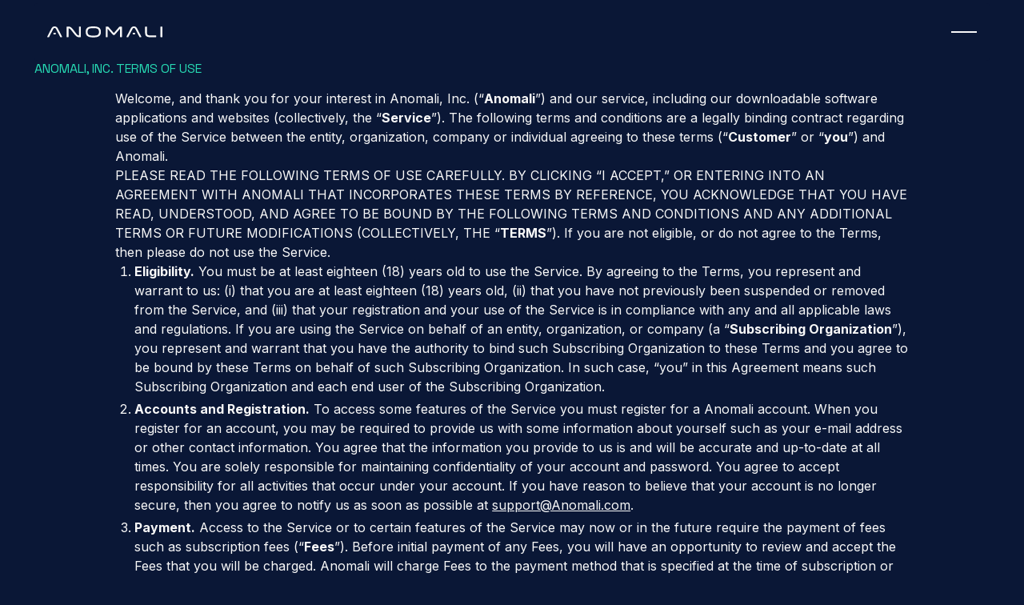

--- FILE ---
content_type: text/html
request_url: https://www.anomali.com/terms-of-service
body_size: 67810
content:
<!DOCTYPE html><!-- Last Published: Fri Jan 16 2026 19:34:07 GMT+0000 (Coordinated Universal Time) --><html data-wf-domain="www.anomali.com" data-wf-page="68228a4fdbfec3b02c9c5833" data-wf-site="68228a4fdbfec3b02c9c5186" lang="en"><head><meta charset="utf-8"/><title>Terms of Service – Anomali.com</title><meta content="Welcome, and thank you for your interest in Anomali, Inc. (“Anomali”) and our service, including our downloadable software applications and websites (collectively, the “Service”)." name="description"/><meta content="Terms of Service – Anomali.com" property="og:title"/><meta content="Welcome, and thank you for your interest in Anomali, Inc. (“Anomali”) and our service, including our downloadable software applications and websites (collectively, the “Service”)." property="og:description"/><meta content="https://cdn.prod.website-files.com/6453db2ad32b573c40a15c49/6627ff6e7f8cb72de4b695f6_Anomali-OpenGraph-2024.webp" property="og:image"/><meta content="Terms of Service – Anomali.com" property="twitter:title"/><meta content="Welcome, and thank you for your interest in Anomali, Inc. (“Anomali”) and our service, including our downloadable software applications and websites (collectively, the “Service”)." property="twitter:description"/><meta content="https://cdn.prod.website-files.com/6453db2ad32b573c40a15c49/6627ff6e7f8cb72de4b695f6_Anomali-OpenGraph-2024.webp" property="twitter:image"/><meta property="og:type" content="website"/><meta content="summary_large_image" name="twitter:card"/><meta content="width=device-width, initial-scale=1" name="viewport"/><meta content="AbDkbbWPyqedfw2IpMoUxxQjy11md95hgMXRldz1Q9c" name="google-site-verification"/><link href="https://cdn.prod.website-files.com/68228a4fdbfec3b02c9c5186/css/anomali-staging-v2.shared.dedd06128.min.css" rel="stylesheet" type="text/css" integrity="sha384-3t0GEoEbf8aVfv8+XFE18pOJeK/oHbkSlRlFVUG2sLzbRVYnLREkIZpuFchQhzq5" crossorigin="anonymous"/><link href="https://fonts.googleapis.com" rel="preconnect"/><link href="https://fonts.gstatic.com" rel="preconnect" crossorigin="anonymous"/><script src="https://ajax.googleapis.com/ajax/libs/webfont/1.6.26/webfont.js" type="text/javascript"></script><script type="text/javascript">WebFont.load({  google: {    families: ["Inter:100,200,300,regular,500,600,700,800,900","Space Grotesk:regular,500,600,700:latin,latin-ext"]  }});</script><script type="text/javascript">!function(o,c){var n=c.documentElement,t=" w-mod-";n.className+=t+"js",("ontouchstart"in o||o.DocumentTouch&&c instanceof DocumentTouch)&&(n.className+=t+"touch")}(window,document);</script><link href="https://cdn.prod.website-files.com/68228a4fdbfec3b02c9c5186/68228a4fdbfec3b02c9c5803_Anomali-favicon-32x32-2024.png" rel="shortcut icon" type="image/x-icon"/><link href="https://cdn.prod.website-files.com/68228a4fdbfec3b02c9c5186/68228a4fdbfec3b02c9c5804_Anomali-webclip-256x256-2024.png" rel="apple-touch-icon"/><link href="https://www.anomali.com/terms-of-service" rel="canonical"/>
<script>
  window.dataLayer = window.dataLayer ||[];
  function gtag(){dataLayer.push(arguments);}
  gtag('consent','default',{
    'ad_storage':'denied',
    'analytics_storage':'denied',
    'ad_user_data':'denied',
    'ad_personalization':'denied',
    'personalization_storage':'denied',
    'functionality_storage':'granted',
    'security_storage':'granted',
    'wait_for_update': 500
  });
  gtag("set", "ads_data_redaction", true);
</script>

<!-- Osano -->
<script async src="https://cmp.osano.com/169utVU8UqaBo10ut/7ca9deb5-f1d5-4659-a2c1-a4fbef660f0c/osano.js"></script>

<!-- Google Tag Manager -->
<script>(function(w,d,s,l,i){w[l]=w[l]||[];w[l].push({'gtm.start':
new Date().getTime(),event:'gtm.js'});var f=d.getElementsByTagName(s)[0],
j=d.createElement(s),dl=l!='dataLayer'?'&l='+l:'';j.async=true;j.src=
'https://www.googletagmanager.com/gtm.js?id='+i+dl;f.parentNode.insertBefore(j,f);
})(window,document,'script','dataLayer','GTM-KWSG6VV');</script>
<!-- End Google Tag Manager -->

<!--End of TrenDemon Code -->

<script type="text/javascript">
(function() {
  var didInit = false;
  function initMunchkin() {
    if(didInit === false) {
      didInit = true;
      Munchkin.init('208-RDI-080');
    }
  }
  var s = document.createElement('script');
  s.type = 'text/javascript';
  s.async = true;
  s.src = 'https://munchkin.marketo.net/munchkin.js';
  s.onreadystatechange = function() {
    if (this.readyState == 'complete' || this.readyState == 'loaded') {
      initMunchkin();
    }
  };
  s.onload = initMunchkin;
  document.getElementsByTagName('head')[0].appendChild(s);
})();
</script>



<style>
    .swiper-wrapper {
        height: auto !important;
    }
</style>


<style>
.swiper-slide {
 height: auto !important;
}
</style>

<script>
// Check if the URL contains gclid parameter
if (window.location.href.includes("gclid=")) {
    // Extract the value of gclid parameter from the URL
    var gclidValue = window.location.href.split("gclid=")[1].split("&")[0];
    // Calculate expiration date for the cookie (365 days from now)
    var expirationDate = new Date();
    expirationDate.setDate(expirationDate.getDate() + 365);
    // Format expiration date as required by document.cookie
    var expires = "expires=" + expirationDate.toUTCString();
    // Store the value in a cookie named 'gclid' with 365 days expiration
    console.log("Storing gclid value in cookie:", gclidValue);
    document.cookie = "gclid=" + gclidValue + "; expires=" + expires + "; path=/";
    

	/*/ Remove gclid parameter and its value from the URL
    var newUrl = window.location.href.split("?")[0];
    // Reload the page without gclid parameter
    console.log("Reloading page without gclid parameter");
    window.location.href = newUrl;
    */
}
</script>

<script type="application/ld+json">
    {         
      "@context": "https://schema.org/",         
      "@type": "Corporation",                  
      "url": "https://www.anomali.com",         
      "name": "Anomali",         
      "logo": "https://cdn.prod.website-files.com/6453db2ad32b573c40a15c49/6615615b4e92d82289e9b0be_anomali%20logo%20white.svg",         
      "address": {             
        "@type": "PostalAddress",             
        "streetAddress": "808 Winslow St",             
        "addressLocality": "Redwood City",             
        "addressRegion": "CA",             
        "addressCountry": "United States",             
        "postalCode": "94063"        
      },         
      "sameAs": [              
        "https://www.linkedin.com/company/anomali/"      
      ] 
  } 
</script>


<script type="text/javascript">window.__WEBFLOW_CURRENCY_SETTINGS = {"currencyCode":"USD","symbol":"$","decimal":".","fractionDigits":2,"group":",","template":"{{wf {\"path\":\"symbol\",\"type\":\"PlainText\"} }} {{wf {\"path\":\"amount\",\"type\":\"CommercePrice\"} }} {{wf {\"path\":\"currencyCode\",\"type\":\"PlainText\"} }}","hideDecimalForWholeNumbers":false};</script></head><body><div class="page-wrapper"><div data-wf--nav-new--variant="base" class="nav_component"><div class="page_code_wrap"><div class="page_code_base w-embed"><style>
:root {
  --site--max-width: min(var(--site--width), 100vw);
  --container--main: calc(var(--site--max-width) - var(--site--margin) * 2);
  --container--full: calc(100vw - var(--site--margin) * 2);
  --container--small: calc(var(--column-width--plus-gutter) * (var(--site--column-count) - 4) - var(--site--gutter));
    --container--medium: calc(var(--column-width--plus-gutter) * (var(--site--column-count) - 2) - var(--site--gutter));
        
  --site--gutter-total: calc(var(--site--gutter) * (var(--site--column-count) - 1));
  --column-width--1: calc((var(--container--main) - var(--site--gutter-total)) / var(--site--column-count));
  --column-width--plus-gutter: calc(var(--column-width--1) + var(--site--gutter));
  --column-width--2: calc(var(--column-width--plus-gutter) * 2 - var(--site--gutter));
  --column-width--3: calc(var(--column-width--plus-gutter) * 3 - var(--site--gutter));
  --column-width--4: calc(var(--column-width--plus-gutter) * 4 - var(--site--gutter));
  --column-width--5: calc(var(--column-width--plus-gutter) * 5 - var(--site--gutter));
  --column-width--6: calc(var(--column-width--plus-gutter) * 6 - var(--site--gutter));
  --column-width--7: calc(var(--column-width--plus-gutter) * 7 - var(--site--gutter));
  --column-width--8: calc(var(--column-width--plus-gutter) * 8 - var(--site--gutter));
  --column-width--9: calc(var(--column-width--plus-gutter) * 9 - var(--site--gutter));
  --column-width--10: calc(var(--column-width--plus-gutter) * 10 - var(--site--gutter));
  --column-width--11: calc(var(--column-width--plus-gutter) * 11 - var(--site--gutter));
  --column-width--12: calc(var(--column-width--plus-gutter) * 12 - var(--site--gutter));
  --column-margin--1: calc(var(--column-width--plus-gutter) * 1);
  --column-margin--2: calc(var(--column-width--plus-gutter) * 2);
  --column-margin--3: calc(var(--column-width--plus-gutter) * 3);
  --column-margin--4: calc(var(--column-width--plus-gutter) * 4);
  --column-margin--5: calc(var(--column-width--plus-gutter) * 5);
  --column-margin--6: calc(var(--column-width--plus-gutter) * 6);
  --column-margin--7: calc(var(--column-width--plus-gutter) * 7);
  --column-margin--8: calc(var(--column-width--plus-gutter) * 8);
  --column-margin--9: calc(var(--column-width--plus-gutter) * 9);
  --column-margin--10: calc(var(--column-width--plus-gutter) * 10);
  --column-margin--11: calc(var(--column-width--plus-gutter) * 11);
  --column-margin--12: calc(var(--column-width--plus-gutter) * 12);
  --breakout-start: [full-start] minmax(0, 1fr) [content-start];
  --breakout-end: [content-end] minmax(0, 1fr) [full-end];
  --grid-breakout-single: var(--breakout-start) minmax(0, var(--container--main)) var(--breakout-end);
  --grid-breakout: var(--breakout-start) repeat(var(--site--column-count), minmax(0, var(--column-width--1))) var(--breakout-end);
  --grid-main: repeat(var(--site--column-count), minmax(0, 1fr));
  --grid-1: repeat(1, minmax(0, 1fr));
  --grid-2: repeat(2, minmax(0, 1fr));
  --grid-3: repeat(3, minmax(0, 1fr));
  --grid-4: repeat(4, minmax(0, 1fr));
  --grid-5: repeat(5, minmax(0, 1fr));
  --grid-6: repeat(6, minmax(0, 1fr));
  --grid-7: repeat(7, minmax(0, 1fr));
  --grid-8: repeat(8, minmax(0, 1fr));
  --grid-9: repeat(9, minmax(0, 1fr));
  --grid-10: repeat(10, minmax(0, 1fr));
  --grid-11: repeat(11, minmax(0, 1fr));
  --grid-12: repeat(12, minmax(0, 1fr));
    --_typography---text-transform--none: none;
    --_typography---text-transform--uppercase: uppercase;
    --_typography---text-transform--captialize: capitalize;
    --_typography---text-transform--lowercase: lowercase;
    --align--start: start;
    --align--center: center;
    --align--end: end;
}

@media screen and (max-width: 767px) {
  :root {
    --container--small: var(--container--main);
    --container--medium: var(--container--main);
    --container--main: calc(var(--site--max-width) - var(--site--margin) * 2);
  }
}

* {
  vertical-align: bottom;
}

body {
  text-transform: var(--text-main--text-transform);
  font-smoothing: antialiased;
  -webkit-font-smoothing: antialiased;
}
html {
	background-color: var(--_theme---background);
}

h1,h2,h3,h4,h5,h6,p,blockquote,label {
	font-family: inherit;
	font-size: inherit;
	font-weight: inherit;
	line-height: inherit;
	letter-spacing: inherit;
	text-transform: inherit;
	text-wrap: inherit;
	margin-top: 0;
	margin-bottom: 0;
}

label, blockquote {
  font-size: inherit;
  line-height: inherit;
  font-weight: inherit;
  margin-top: 0;
  margin-bottom: 0;
}

button {
  background-color: unset;
  padding: unset;
  text-align: inherit;
}

button:not(:disabled) {
  cursor: pointer;
}

video {
  width: 100%;
  object-fit: cover;
}

video.wf-empty {
  padding: 0;
}

svg {
  max-width: 100%;
}

section, header, footer {
  position: relative;
}

@media (prefers-color-scheme: light) {
  option {
    color: black;
  }
}

img::selection {
  background: transparent;
}

a:not([class]) {
  text-decoration: underline;
}

.w-richtext a {
  position: relative;
  z-index: 4;
}
.g-rich-text > :where(h1,h2,h3,h4,h5,h6) {
  font-family: inherit;
  font-size: inherit;
  font-weight: inherit;
  line-height: inherit;
  letter-spacing: inherit;
  text-transform: inherit;
  text-wrap: inherit;
  margin-top: inherit;
  margin-bottom: inherit;
}


[class*="heading-style-"] > :where(h1,h2,h3,h4,h5,h6) {
font-family: inherit;
	font-size: inherit;
	font-weight: inherit;
	line-height: inherit;
	letter-spacing: inherit;
	text-transform: inherit;
	text-wrap: inherit;
	margin-top: 0;
	margin-bottom: 0;
}
[class*="text-size-"] > :where(p,blockquote) {
font-family: inherit;
	font-size: inherit;
	font-weight: inherit;
	line-height: inherit;
	letter-spacing: inherit;
	text-transform: inherit;
	text-wrap: inherit;
	margin-top: 0;
	margin-bottom: 0;
}

/* Margin Trim */
:is(.margin-trim, .text-rich-text) > :not(:not(.w-condition-invisible) ~ :not(.w-condition-invisible)) {
	margin-top: 0;
}
:is(.margin-trim, .text-rich-text) > :not(:has(~ :not(.w-condition-invisible))) {
	margin-bottom: 0;
}
[data-number="-1"]{--number: initial;}[data-number="0"]{--number: 0;}[data-number="1"]{--number:1}[data-number="2"]{--number:2}[data-number="3"]{--number:3}[data-number="4"]{--number:4}[data-number="5"]{--number:5}[data-number="6"]{--number:6}[data-number="7"]{--number:7}[data-number="8"]{--number:8}[data-number="9"]{--number:9}
[data-number="10"]{--number:10}[data-number="11"]{--number:11}[data-number="12"]{--number:12}[data-number="13"]{--number:13}[data-number="14"]{--number:14}[data-number="15"]{--number:15}[data-number="16"]{--number:16}[data-number="17"]{--number:17}[data-number="18"]{--number:18}[data-number="19"]{--number:19}
[data-number="20"]{--number:20}[data-number="21"]{--number:21}[data-number="22"]{--number:22}[data-number="23"]{--number:23}[data-number="24"]{--number:24}[data-number="25"]{--number:25}[data-number="26"]{--number:26}[data-number="27"]{--number:27}[data-number="28"]{--number:28}[data-number="29"]{--number:29}
[data-number="30"]{--number:30}[data-number="31"]{--number:31}[data-number="32"]{--number:32}[data-number="33"]{--number:33}[data-number="34"]{--number:34}[data-number="35"]{--number:35}[data-number="36"]{--number:36}[data-number="37"]{--number:37}[data-number="38"]{--number:38}[data-number="39"]{--number:39}
[data-number="40"]{--number:40}[data-number="41"]{--number:41}[data-number="42"]{--number:42}[data-number="43"]{--number:43}[data-number="44"]{--number:44}[data-number="45"]{--number:45}[data-number="46"]{--number:46}[data-number="47"]{--number:47}[data-number="48"]{--number:48}[data-number="49"]{--number:49}
[data-number="50"]{--number:50}[data-number="51"]{--number:51}[data-number="52"]{--number:52}[data-number="53"]{--number:53}[data-number="54"]{--number:54}[data-number="55"]{--number:55}[data-number="56"]{--number:56}[data-number="57"]{--number:57}[data-number="58"]{--number:58}[data-number="59"]{--number:59}
[data-number="60"]{--number:60}[data-number="61"]{--number:61}[data-number="62"]{--number:62}[data-number="63"]{--number:63}[data-number="64"]{--number:64}[data-number="65"]{--number:65}[data-number="66"]{--number:66}[data-number="67"]{--number:67}[data-number="68"]{--number:68}[data-number="69"]{--number:69}
[data-number="70"]{--number:70}[data-number="71"]{--number:71}[data-number="72"]{--number:72}[data-number="73"]{--number:73}[data-number="74"]{--number:74}[data-number="75"]{--number:75}[data-number="76"]{--number:76}[data-number="77"]{--number:77}[data-number="78"]{--number:78}[data-number="79"]{--number:79}
[data-number="80"]{--number:80}[data-number="81"]{--number:81}[data-number="82"]{--number:82}[data-number="83"]{--number:83}[data-number="84"]{--number:84}[data-number="85"]{--number:85}[data-number="86"]{--number:86}[data-number="87"]{--number:87}[data-number="88"]{--number:88}[data-number="89"]{--number:89}
[data-number="90"]{--number:90}[data-number="91"]{--number:91}[data-number="92"]{--number:92}[data-number="93"]{--number:93}[data-number="94"]{--number:94}[data-number="95"]{--number:95}[data-number="96"]{--number:96}[data-number="97"]{--number:97}[data-number="98"]{--number:98}[data-number="99"]{--number:99}[data-number="100"]{--number:100}

.w-richtext a {
	position: relative;
	z-index: 4;
}


.hide-if-empty:empty,
.hide-if-empty:not(:has(> :not(.w-condition-invisible))),
.hide-if-empty-cms:not(:has(.w-dyn-item)),
.w-richtext[class*="text-style-"] > :not(h1,h2,h3,h4,h5,h6,p,blockquote,ul,ol,span),
.embed-js,
.embed-css {
  display: none !important;
}

.line-clamp-1, .line-clamp-2, .line-clamp-3, .line-clamp-4 {
  -webkit-line-clamp: 1;
  -webkit-box-orient: vertical;
}

.line-clamp-2 { -webkit-line-clamp: 2; }
.line-clamp-3 { -webkit-line-clamp: 3; }
.line-clamp-4 { -webkit-line-clamp: 4; }

a, button, [tabindex],
.w-checkbox-input--inputType-custom,
.w-form-formradioinput--inputType-custom {
  outline-offset: var(--focus--offset-outer);
}

a:focus-visible,
button:focus-visible,
[tabindex]:focus-visible,
.w-checkbox:has(:focus-visible) .w-checkbox-input--inputType-custom,
.w-radio:has(:focus-visible) .w-form-formradioinput--inputType-custom {
  outline-color: var(--theme--border);
  outline-width: var(--focus--width);
  outline-style: solid;
}

.w-checkbox-input--inputType-custom.w--redirected-focus,
.w-form-formradioinput--inputType-custom.w--redirected-focus {
  box-shadow: none;
}

.block-gap {
  --gap: var(--content-space--button-group-gap);
  --gap-x: var(--gap);
  --gap-y: var(--gap);
}

.block-gap > * {
  margin-inline: calc(var(--gap-x) / 2);
  margin-top: var(--gap-y);
  vertical-align: inherit;
}

:where(.block-gap > *) {
  display: inline-block;
}

.block-gap::before {
  content: "";
  display: block;
  margin-bottom: calc(var(--gap-y) * -1);
}

.block-gap-vertical {
  --gap: 0;
  --margin: var(--gap);
}

.block-gap-vertical > * {
  margin-top: var(--margin);
  margin-bottom: 0;
}

.gap-0 { --gap: 0; }
.gap-1 { --gap: var(--space--1); }
.gap-2 { --gap: var(--space--2); }
.gap-3 { --gap: var(--space--3); }
.gap-4 { --gap: var(--space--4); }
.gap-5 { --gap: var(--space--5); }
.gap-6 { --gap: var(--space--6); }
.gap-7 { --gap: var(--space--7); }
.gap-8 { --gap: var(--space--8); }
.gap-gutter { --gap: var(--site--gutter); }
.gap-row-0 { --gap-y: 0; }
.gap-row-1 { --gap-y: var(--space--1); }
.gap-row-2 { --gap-y: var(--space--2); }
.gap-row-3 { --gap-y: var(--space--3); }
.gap-row-4 { --gap-y: var(--space--4); }
.gap-row-5 { --gap-y: var(--space--5); }
.gap-row-6 { --gap-y: var(--space--6); }
.gap-row-7 { --gap-y: var(--space--7); }
.gap-row-8 { --gap-y: var(--space--8); }
.gap-row-gutter { --gap-y: var(--site--gutter); }

.child-contain > * {
  display: inline-block;
  width: 100%;
  max-width: inherit;
  margin-top: 0;
}

.text-margin-none :is([class*="text-style-"],h1,h2,h3,h4,h5,h6,p) {
  margin-top: 0;
  margin-bottom: 0;
}

[data-padding-top="none"] { padding-top: var(--section-space--none); }
[data-padding-bottom="none"] { padding-bottom: var(--section-space--none); }

[data-padding-top="even"] { padding-top: var(--site--margin); }
[data-padding-bottom="even"] { padding-bottom: var(--site--margin); }

[data-padding-top="small"] { padding-top: var(--section-space--small); }
[data-padding-bottom="small"] { padding-bottom: var(--section-space--small); }

[data-padding-top="main"] { padding-top: var(--section-space--main); }
[data-padding-bottom="main"] { padding-bottom: var(--section-space--main); }

[data-padding-top="large"] { padding-top: var(--section-space--large); }
[data-padding-bottom="large"] { padding-bottom: var(--section-space--large); }

.wf-design-mode .g_clickable_wrap {
  z-index: 0;
}

.g_clickable_wrap a[href="#"] {
	display: none;
}
.g_clickable_wrap a[href="#"] ~ button {
	display: block;
}
.text-transform-uppercase {
text-transform:uppercase!important;
}
/* Responsive */
@container (width < 62em) {
	.u-grid-from-large { display: flex; }
}
@container (width < 48em) {
	.u-grid-from-medium { display: flex; }
}
@container (width < 30em) {
	.u-grid-from-small { display: flex; }
}

a:has(*) {
  text-decoration: none!important;
}
</style></div><div class="page_code_responsive w-embed"><style>
/* https://fluidbuilder.webflow.io/?design=90&max=90&min=20&f&g=--site--margin,3,1_--size--2rem,2,1.75_--size--2-5rem,2.5,2_--size--3rem,3,2.25_--size--3-5rem,3.5,2.375_--size--4rem,4,2.5_--size--4-5rem,4.5,2.75_--size--5rem,5,3_--size--5-5rem,5.5,3.25_--size--6rem,6,3.5_--size--6-5rem,6.5,3.75_--size--7rem,7,4_--size--7-5rem,7.5,4.25_--size--8rem,8,4.5_--size--8-5rem,8.5,4.75_--size--9rem,9,5_--size--9-5rem,9.5,5.25_--size--10rem,10,5.5_--size--11rem,11,5.75_--size--12rem,12,6_--size--13rem,13,6.5_--size--14rem,14,7_--size--15rem,15,7.5_--size--16rem,16,8 */
/*
:root {
	--site--margin: clamp(1rem, 0.428rem + 2.86vw, 3rem);
	--size--2rem: clamp(1.75rem, 1.678rem + 0.36vw, 2rem);
	--size--2-5rem: clamp(2rem, 1.858rem + 0.71vw, 2.5rem);
	--size--3rem: clamp(2.25rem, 2.036rem + 1.07vw, 3rem);
	--size--3-5rem: clamp(2.375rem, 2.053rem + 1.61vw, 3.5rem);
	--size--4rem: clamp(2.5rem, 2.072rem + 2.14vw, 4rem);
	--size--4-5rem: clamp(2.75rem, 2.25rem + 2.5vw, 4.5rem);
	--size--5rem: clamp(3rem, 2.428rem + 2.86vw, 5rem);
	--size--5-5rem: clamp(3.25rem, 2.608rem + 3.21vw, 5.5rem);
	--size--6rem: clamp(3.5rem, 2.786rem + 3.57vw, 6rem);
	--size--6-5rem: clamp(3.75rem, 2.964rem + 3.93vw, 6.5rem);
	--size--7rem: clamp(4rem, 3.142rem + 4.29vw, 7rem);
	--size--7-5rem: clamp(4.25rem, 3.322rem + 4.64vw, 7.5rem);
	--size--8rem: clamp(4.5rem, 3.5rem + 5vw, 8rem);
	--size--8-5rem: clamp(4.75rem, 3.678rem + 5.36vw, 8.5rem);
	--size--9rem: clamp(5rem, 3.858rem + 5.71vw, 9rem);
	--size--9-5rem: clamp(5.25rem, 4.036rem + 6.07vw, 9.5rem);
	--size--10rem: clamp(5.5rem, 4.214rem + 6.43vw, 10rem);
	--size--11rem: clamp(5.75rem, 4.25rem + 7.5vw, 11rem);
	--size--12rem: clamp(6rem, 4.286rem + 8.57vw, 12rem);
	--size--13rem: clamp(6.5rem, 4.642rem + 9.29vw, 13rem);
	--size--14rem: clamp(7rem, 5rem + 10vw, 14rem);
	--size--15rem: clamp(7.5rem, 5.358rem + 10.71vw, 15rem);
	--size--16rem: clamp(8rem, 5.714rem + 11.43vw, 16rem);
	--_typography---font-size--display: clamp(2.84rem, 2.394rem + 2.23vw, 4.4rem);
	--_typography---font-size--h1: clamp(2.39rem, 2.076rem + 1.57vw, 3.49rem);
	--_typography---font-size--h2: clamp(2.01rem, 1.792rem + 1.09vw, 2.77rem);
	--_typography---font-size--h3: clamp(1.69rem, 1.544rem + 0.73vw, 2.2rem);
	--_typography---font-size--h4: clamp(1.42rem, 1.326rem + 0.47vw, 1.75rem);
	--_typography---font-size--h5: clamp(1.19rem, 1.132rem + 0.29vw, 1.39rem);
	--_typography---font-size--h6: clamp(1rem, 0.972rem + 0.14vw, 1.1rem);
	--_typography---font-size--text-large: clamp(1.14rem, 1.106rem + 0.17vw, 1.26rem);
	--_typography---font-size--text-main: clamp(1rem, 0.986rem + 0.07vw, 1.05rem);
	--_typography---font-size--text-small: clamp(0.875rem, 0.875rem + 0vw, 0.875rem);
	--_spacing---space--8: clamp(1.26rem, 3.034rem + -1.97vw, 2.64rem);
	--_spacing---space--7: clamp(1rem, 2.132rem + -1.26vw, 1.88rem);
	--_spacing---space--6: clamp(0.79rem, 1.498rem + -0.79vw, 1.34rem);
	--_spacing---space--5: clamp(0.63rem, 1.054rem + -0.47vw, 0.96rem);
	--_spacing---space--4: clamp(0.5rem, 0.744rem + -0.27vw, 0.69rem);
	--_spacing---space--3: clamp(0.4rem, 0.516rem + -0.13vw, 0.49rem);
	--_spacing---space--2: clamp(0.32rem, 0.358rem + -0.04vw, 0.35rem);
	--_spacing---space--1: clamp(0.25rem, 0.25rem + 0vw, 0.25rem);
}
*/
</style></div><div class="page_code_custom w-embed"><style>
.mask-horizontal {
 -webkit-mask: linear-gradient(to right, transparent 0%, var(--_theme---background) 25%, var(--_theme---background) 75%, transparent 100%);
mask: linear-gradient(to right, transparent 0%, var(--_theme---background) 25%, var(--_theme---background) 75%, transparent 100%);
}

.mask-vertical {
 -webkit-mask: linear-gradient(to bottom,  var(--_theme---background) 0%, transparent 25%, transparent 75%, var(--_theme---background) 100%);
mask: linear-gradient(to bottom,  var(--_theme---background) 0%, transparent 25%, transparent 75%, var(--_theme---background) 100%);
}

.mask-vertical-reversed {
  -webkit-mask: linear-gradient(to bottom, transparent 0%, var(--_theme---background) 25%, var(--_theme---background) 75%, transparent 100%);
  mask: linear-gradient(to bottom, transparent 0%, var(--_theme---background) 25%, var(--_theme---background) 75%, transparent 100%);
}
.mask-bottom {
  -webkit-mask: linear-gradient(to bottom,  var(--theme--background) 70%, transparent 100%);
  mask: linear-gradient(to bottom,   var(--theme--background) 70%, transparent 100%);
}


.padding-section-first { 
padding-top: var(--_spacing---section-space--page-top);
}

.padding-trim > :last-child,
.padding-trim > :not(:has(~ :not(.w-condition-invisible))) {
	padding-bottom: 0 !important;
}

.card:hover .card_radius {
background-color: var(--_card---card-bg-hover);
}

.text-weight-bold {
font-weight: 700;
}

.text-weight-semibold {
font-weight: 600!important;
}

.text-color-green {
var(--_theme---typography--heading)!important;
}

.no-padding {
padding: 0 !important;
}
/*
h1,h2,h3,h4,h5,h6 {
  text-box: trim-both cap alphabetic;
}
*/
.text-color-white {
color: var(--swatch--off-white)!important;
}

.card .icon-arrow {
  transition: all var(--animation-default-half);
  }

.card  .icon-arrow.is-left {
transform: translate(-2rem, 2rem);

  transition: all var(--animation-default-half);
  }


.card:hover .icon-arrow {
  transform: translate(2rem, -2rem);
transition: all var(--animation-default-half);
}


.card:hover .icon-arrow.is-left {
  transform: translate(0rem, 0rem);
transition: all var(--animation-default-half);
}

.nav-item_link_wrap:hover .nav-item_header {
  color: var(--_theme---typography--heading);

}

.nav-item_link_wrap .icon_arrow-nav {
  transition: all var(--animation-default-half);
}

.nav-item_link_wrap:hover .icon_arrow-nav {
  transform: translate(1rem, -1rem);
  transition: all var(--animation-default-half);
}

.nav-item_link_wrap:hover .icon_arrow-nav.is-second {
  transform: translate(0rem, 0rem);
  transition: all var(--animation-default-half);
}

.nav-item_link_wrap .icon_arrow-nav.is-second {
  transform: translate(-1rem, 1rem);

  transition: all var(--animation-default-half);
}


/* =========================================================
   Root tokens
   ======================================================= */
:root {
  /* Durations */
  --duration-default-quarter: 0.2s;
  --duration-default-half: 0.4s;
  --duration-default: 0.8s;
  --duration-default-onehalf: 1.2s;
  --duration-default-double: 1.6s;

  /* Easings */
  --cubic-default: cubic-bezier(0.625, 0.05, 0, 1);
  --cubic-bounce: linear(0, 0.5737 7.6%, 0.8382 11.87%, 0.9463 14.19%, 1.0292 16.54%, 1.0886 18.97%, 1.1258 21.53%, 1.137 22.97%, 1.1424 24.48%, 1.1423 26.1%, 1.1366 27.86%, 1.1165 31.01%, 1.0507 38.62%, 1.0219 42.57%, 0.9995 46.99%, 0.9872 51.63%, 0.9842 58.77%, 1.0011 81.26%, 1);
  --hover-effect: linear(0 0%, 0.005892 1%, 0.022227 2%, 0.047151 3%, 0.079006 4%, 0.116321 5%, 0.157797 6%, 0.202293 7.000000000000001%, 0.248818 8%, 0.296516 9%, 0.344652 10%, 0.392606 11%, 0.439857 12%, 0.485977 13%, 0.530617 14.000000000000002%, 0.573504 15%, 0.614426 16%, 0.653228 17%, 0.689804 18%, 0.724091 19%, 0.756062 20%, 0.785721 21%, 0.813097 22%, 0.838242 23%, 0.861223 24%, 0.882123 25%, 0.901035 26%, 0.918061 27%, 0.933305 28.000000000000004%, 0.946879 28.999999999999996%, 0.958894 30%, 0.96946 31%, 0.978689 32%, 0.986687 33%, 0.993561 34%, 0.999411 35%, 1.004333 36%, 1.00842 37%, 1.011758 38%, 1.014427 39%, 1.016506 40%, 1.018063 41%, 1.019165 42%, 1.019871 43%, 1.020237 44%, 1.020313 45%, 1.020144 46%, 1.019771 47%, 1.019232 48%, 1.018558 49%, 1.01778 50%, 1.016922 51%, 1.016007 52%, 1.015055 53%, 1.014083 54%, 1.013105 55.00000000000001%, 1.012133 56.00000000000001%, 1.011177 56.99999999999999%, 1.010246 57.99999999999999%, 1.009346 59%, 1.008483 60%, 1.00766 61%, 1.006882 62%, 1.006148 63%, 1.005462 64%, 1.004822 65%, 1.00423 66%, 1.003683 67%, 1.003182 68%, 1.002725 69%, 1.002309 70%, 1.001933 71%, 1.001595 72%, 1.001293 73%, 1.001024 74%, 1.000786 75%, 1.000578 76%, 1.000396 77%, 1.000238 78%, 1.000103 79%, 0.999989 80%);

  /* Shorthand animations */
  --animation-default-quarter: var(--duration-default-quarter) var(--cubic-default);
  --animation-default-half: var(--duration-default-half) var(--cubic-default);
  --animation-default: var(--duration-default) var(--cubic-default);
  --animation-default-onehalf: var(--duration-default-onehalf) var(--cubic-default);
  --animation-default-double: var(--duration-default-double) var(--cubic-default);

  /* Hover variants */
  --animation-hover-half: var(--duration-default-half) var(--hover-effect);
  --animation-hover-default: var(--duration-default) var(--hover-effect);
  --animation-hover-onehalf: var(--duration-default-onehalf) var(--hover-effect);
  --animation-hover-double: var(--duration-default-double) var(--hover-effect);

  /* Simple ease */
  --animation-ease: 0.2s ease;
  --animation-ease-double: 0.4s ease;

  /* Category palette */
  --cat-whitepaper: var(--brand-colors--whitepapers);
  --cat-datasheet: #167DD6;
  --cat-partner-datasheet: #8ABEEA;
  --cat-guide: #338782;
  --cat-case-study: #D26B29;
  --cat-use-case: #E8B594;
  --cat-video: #DF1115;
  --cat-webinar: #F4B0B1;
  --cat-infographic: #99C3C0;
  --cat-ebook: #2445CC;
  --cat-podcast: #EA6063;

  /* Categories that need light text (for reference) */
  --light-text-categories: "White Paper", "Guide", "Case Study", "Video", "eBook", "Podcast";
}

/* =========================================================
   Category tags (CMS + filter state)
   ======================================================= */

/* base hook pulls per-item vars */

[data-tag-category],
[data-tag-check]:has(input:checked) {
  background-color: var(--bg-color);
  color: var(--text-color, inherit);
}

/* individual mappings set the custom props */
[data-tag-category="White Paper"],
[data-tag-check="White Paper"]:has(input:checked) {
  --bg-color: var(--cat-whitepaper);
  --text-color: var(--swatch--light);
}

[data-tag-category="Datasheet"],
[data-tag-check="Datasheet"]:has(input:checked) {
  --bg-color: var(--cat-datasheet);
  --text-color: var(--swatch--light);
}

[data-tag-category="Partner Datasheet"],
[data-tag-check="Partner Datasheet"]:has(input:checked) {
  --bg-color: var(--cat-partner-datasheet);
  --text-color: var(--swatch--dark);
}

[data-tag-category="Guide"],
[data-tag-check="Guide"]:has(input:checked) {
  --bg-color: var(--cat-guide);
  --text-color: var(--swatch--light);
}

[data-tag-category="Case Study"],
[data-tag-check="Case Study"]:has(input:checked) {
  --bg-color: var(--cat-case-study);
  --text-color: var(--swatch--light);
}

[data-tag-category="Use Case"],
[data-tag-check="Use Case"]:has(input:checked) {
  --bg-color: var(--cat-use-case);
  --text-color: var(--swatch--dark);
}

[data-tag-category="Video"],
[data-tag-check="Video"]:has(input:checked) {
  --bg-color: var(--cat-video);
  --text-color: var(--swatch--light);
}

[data-tag-category="Webinar"],
[data-tag-check="Webinar"]:has(input:checked) {
  --bg-color: var(--cat-webinar);
  --text-color: var(--swatch--dark);
}

[data-tag-category="Infographic"],
[data-tag-check="Infographic"]:has(input:checked) {
  --bg-color: var(--cat-infographic);
  --text-color: var(--swatch--dark);
}

[data-tag-category="eBook"],
[data-tag-check="eBook"]:has(input:checked) {
  --bg-color: var(--cat-ebook);
  --text-color: var(--swatch--light);
}

[data-tag-category="Podcast"],
[data-tag-check="Podcast"]:has(input:checked) {
  --bg-color: var(--cat-podcast);
  --text-color: var(--swatch--light);
}

/* =========================================================
   State styles
   ======================================================= */
.toc-link.w--current {
  background-color: var(--brand-colors--off-white);
  border-left: 2px solid var(--brand-colors--primary-blue);
}

.cms_pagination_item.w--current {
  border-color: var(--_theme---button-primary--border-hover);
}

/* =========================================================
   Filters / tags
   ======================================================= */
/* NOTE: class name appears to be 'filter-input_checbox' in source */
.filter-input_checkbox.is-tag {
  cursor: pointer;
}

.filter_tag_svg {
  transform: rotate(0deg);
  transition: transform var(--animation-default-quarter);
}

.filter-input_checkbox.is-tag:checked+.filter-input_label+.filter_tag-icon .filter_tag_svg {
  transform: rotate(45deg);
}

/* =========================================================
   Graph tag (edge fade indicators)
   ======================================================= */
.b-graph_tag {
  position: relative;
}

.b-graph_tag.is-top::before,
.b-graph_tag.is-bottom::before,
.b-graph_tag.is-left::before,
.b-graph_tag.is-right::before {
  content: '';
  position: absolute;
}

.b-graph_tag.is-top::before {
  left: -2px;
  top: -3rem;
  width: calc(100% + 2px);
  height: 3rem;
  background: linear-gradient(0deg, rgba(68, 81, 109, 0.5) 0%, rgba(16, 29, 60, 0) 100%);
}

.b-graph_tag.is-bottom::before {
  left: -2px;
  bottom: -3rem;
  width: calc(100% + 2px);
  height: 3rem;
  background: linear-gradient(180deg, rgba(68, 81, 109, 0.5) 0%, rgba(16, 29, 60, 0) 100%);
}

.b-graph_tag.is-left::before {
  left: -4rem;
  top: 0;
  width: 4rem;
  height: 1.6rem;
  background: linear-gradient(-90deg, rgba(68, 81, 109, 0.5) 0%, rgba(16, 29, 60, 0) 100%);
}

.b-graph_tag.is-right::before {
  right: -4rem;
  top: 0;
  width: 4rem;
  height: 1.6rem;
  background: linear-gradient(90deg, rgba(68, 81, 109, 0.5) 0%, rgba(16, 29, 60, 0) 100%);
}

/* =========================================================
   Platform cards / sliders
   ======================================================= */
.wf-design-mode .platform-uc_card_bottom {
  grid-template-rows: 1fr;
}

@media (hover: none) {
  .platform-uc_card_bottom {
    grid-template-rows: 1fr;
  }
}

.platform-uc_card_bottom {
  transition: all var(--animation-default-half);
}

.platform-uc_card:hover .platform-uc_card_bottom {
  grid-template-rows: 1fr;
  transition: all var(--animation-default-half);
}

.platform-integraitons_list.swiper-wrapper {
  transition-timing-function: linear !important;
}

/* =========================================================
   Background helpers
   ======================================================= */
.bg-split-reverse {
  background: linear-gradient(180deg, var(--swatch--light) 75%, var(--swatch--dark) 25%);
}

/* =========================================================
   Tabs
   ======================================================= */
.wf-design-mode .tab-swiper_list {
  display: block;
}

.g-tabs_button_item:focus-visible {
  outline: 0.125rem solid black;
  outline-offset: 0.125rem;
}

/*
.g-tabs_content_item {
  display: none;
}

.g-tabs_content_item.is-active,
.wf-design-mode .g-tabs_content_item,
body[data-wf-id] .g-tabs_content_item:first-child {
  display: block;
}
*/

.g_tabs_bg {
  transition: all var(--animation-default-quarter);
}

.g-tabs_button_item.is-active .g_tab_marker {
  opacity: 1;
  transition: background var(--animation-default-quarter);
}

.g-tabs_button_item.is-active .g_tabs_bg {
  width: 100%;
}

.g-tabs_button_item:hover .g_tab_marker {
  opacity: 1;
  transition: opacity var(--animation-default-quarter);
}

.g-tabs_button_item:hover .g_tabs_bg {
  width: 100%;
  transition: all var(--animation-default-quarter);
}

/* =========================================================
   Use-cases cards
   ======================================================= */
.card-top_bg {
  opacity: 1;
  transition: width var(--animation-default-quarter);
}

.card-marker {
  transition: opacity var(--animation-default-quarter);
}

.card-split.is-active .card-top_bg {
  width: 100%;
}

.card-split.is-active .card-split_header {
  color: var(--swatch--light) !important;
}

.card-split:hover .card-marker {
  opacity: 1;
  transition: all var(--animation-default-quarter);
}

/* =========================================================
   Capability images
   ======================================================= */
.wf-design-mode .key-capabilities_img {
  opacity: 1;
}

/* =========================================================
   Navigation
   ======================================================= */
.nav-item_header {
  transition: color var(--animation-ease);
}

.nav-item_link_wrap:hover .nav-item_header {
  color: var(--_theme---typography--heading);
}

.nav-item_link_wrap .icon_arrow-nav,
.nav-item_link_wrap .icon_arrow-nav.is-second {
  transition: all var(--animation-default-half);
}

.nav-item_link_wrap .icon_arrow-nav.is-second {
  transform: translate(-1rem, 1rem);
}

.nav-item_link_wrap:hover .icon_arrow-nav {
  transform: translate(1rem, -1rem);
}

.nav-item_link_wrap:hover .icon_arrow-nav.is-second {
  transform: translate(0, 0);
}

.nav_dropdown_mega_layout.is-desktop .nav-column.is-border {
  border-right: 1px solid var(--swatch--nav-border);
}

[data-anim-arrow] .icon-arrow,
[data-anim-arrow] .icon-arrow.is-left {
  transition: all var(--animation-default-half);
}

[data-anim-arrow] .icon-arrow.is-left {
  transform: translate(-2rem, 2rem);
}

[data-anim-arrow]:hover .icon-arrow {
  transform: translate(2rem, -2rem);
}

[data-anim-arrow]:hover .icon-arrow.is-left {
  transform: translate(0, 0);
}

.nav_component .logo-dot {
  color: var(--_theme---typography--heading);
}

/* =========================================================
   Rich text custom bullets
   ======================================================= */
.custom-bullet ul {
  list-style: none;
  padding-left: 0;
  margin: 0;
}

.custom-bullet li {
  position: relative;
  padding-left: 20px;
}

/* SVG bullet */
.custom-bullet li::before {
  content: '';
  position: absolute;
  left: 0;
  top: 8px;
  /* vertical alignment */
  width: 8px;
  height: 6px;
  background-image: url("data:image/svg+xml,%3Csvg width='8' height='6' viewBox='0 0 8 6' fill='none' xmlns='http://www.w3.org/2000/svg'%3E%3Cpath d='M5.6 0.585022H2.4C1.07452 0.585022 0 1.66625 0 3.00002C0 4.33379 1.07452 5.41502 2.4 5.41502H5.6C6.92548 5.41502 8 4.33379 8 3.00002C8 1.66625 6.92548 0.585022 5.6 0.585022Z' fill='%2327DAB3'/%3E%3C/svg%3E");
  background-repeat: no-repeat;
  background-position: center;
}

.custom-bullet li:hover::before {
  background-image: url("data:image/svg+xml,%3Csvg width='8' height='6' viewBox='0 0 8 6' fill='none' xmlns='http://www.w3.org/2000/svg'%3E%3Cpath d='M5.6 0.585022H2.4C1.07452 0.585022 0 1.66625 0 3.00002C0 4.33379 1.07452 5.41502 2.4 5.41502H5.6C6.92548 5.41502 8 4.33379 8 3.00002C8 1.66625 6.92548 0.585022 5.6 0.585022Z' fill='%231fb899'/%3E%3C/svg%3E");
}

/*

.blog-rich-text ul {
  list-style: none;
  padding-left: 0;
  margin: 0;
}

.blog-rich-text li {
  position: relative;
  padding-left: 20px;
}


.blog-rich-text li::before {
  content: '';
  position: absolute;
  left: 0;
  top: 8px;

  width: 8px;
  height: 6px;
  background-image: url("data:image/svg+xml,%3Csvg width='8' height='6' viewBox='0 0 8 6' fill='none' xmlns='http://www.w3.org/2000/svg'%3E%3Cpath d='M5.6 0.585022H2.4C1.07452 0.585022 0 1.66625 0 3.00002C0 4.33379 1.07452 5.41502 2.4 5.41502H5.6C6.92548 5.41502 8 4.33379 8 3.00002C8 1.66625 6.92548 0.585022 5.6 0.585022Z' fill='%2327DAB3'/%3E%3C/svg%3E");
  background-repeat: no-repeat;
  background-position: center;
}

.blog-rich-text li:hover::before {
  background-image: url("data:image/svg+xml,%3Csvg width='8' height='6' viewBox='0 0 8 6' fill='none' xmlns='http://www.w3.org/2000/svg'%3E%3Cpath d='M5.6 0.585022H2.4C1.07452 0.585022 0 1.66625 0 3.00002C0 4.33379 1.07452 5.41502 2.4 5.41502H5.6C6.92548 5.41502 8 4.33379 8 3.00002C8 1.66625 6.92548 0.585022 5.6 0.585022Z' fill='%231fb899'/%3E%3C/svg%3E");
}
*/
/* =========================================================
   Animations
   ======================================================= */
.capabilities-feature_bg {
  animation: spinGlobe 10s linear infinite;
}

.wf-design-mode .capabilities-feature_bg {
  animation-play-state: paused;
}

@keyframes spinGlobe {
  from {
    transform: rotate(0deg);
  }

  to {
    transform: rotate(360deg);
  }
}

.svg-anim_square {
  color: var(--brand-colors--primary-blue);
}

/* =========================================================
   Tables
   ======================================================= */
.table-container {
  overflow-x: auto;
}

.ti-table {
  min-width: 60rem;
}

/* prevent overall shrink */
.ti-table_cell,
.ti-table_header {
  vertical-align: top;
  text-align: left;
}

.ti-table_cell *,
.ti-table_header * {
  text-align: left;
}

.tl-table_cell {
  white-space: normal;
  word-wrap: break-word;
}

.ti-table_header {
  min-width: max-content;
  white-space: nowrap;
}

.ti-table_cell {
  white-space: normal;
  word-wrap: break-word;
}

.ti-table_cell div {
  text-align: left;
  white-space: normal;
  word-wrap: break-word;
}

/* =========================================================
   Form Embeds
   ======================================================= */

/* Base Form Structure
   ----------------------------------- */
.mktoForm {
  font-family: "Inter", sans-serif !important;
  color: inherit !important;
  font-size: inherit !important;
  width: 100% !important;
}

.mktoForm fieldset {
  width: 100%;
  margin: 0 !important;
  padding: 0 !important;
}

.mktoForm .mktoFormRow {
  width: 100%;
}

.mktoForm .mktoFormCol {
  position: relative;
  text-align: left;
  margin-bottom: 0.7rem !important;
  width: 100%;
  min-height: auto !important;
}

.mktoForm fieldset.mktoFormCol {
  margin-bottom: 0 !important;
}

.mktoForm fieldset .mktoFormCol {
  width: 100%;
}

/* Field Wrapper Styles
   ----------------------------------- */
.mktoForm .mktoFieldWrap {
  float: none !important;
  margin-bottom: 0.7rem;
}

.mktoForm .mktoField,
.mktoForm .mktoLogicalField {
  clear: inherit !important;
}

/* Input Field Styles
   ----------------------------------- */
.mktoForm .mktoField {
  background-color: #F2F2F2 !important;
  color: #777777 !important;
  font-weight: 600;
  font-size: 1rem;
  padding-left: 0.7rem !important;
  padding-top: 0.6rem !important;
  padding-bottom: 0.6rem !important;
  border: 1px solid rgba(13, 29, 40, 0.3) !important;
  border-radius: 3px;
}

.mktoForm input,
.mktoForm select,
.mktoForm textarea {
  box-sizing: border-box !important;
  padding-top: 0;
  padding-bottom: 0;
  width: 100% !important;
}

input {
  border: 0px !important;
}

/* Checkbox and Radio Styles
   ----------------------------------- */
.mktoForm .mktoCheckboxList {
  width: 100% !important;
}

.mktoForm .mktoCheckboxList input {
  width: auto !important;
  height: auto !important;
  margin-right: 10px;
  text-align: left;
}

.mktoForm .mktoRadioList {
  width: 100% !important;
}

.mktoForm .mktoRadioList input {
  width: 20px !important;
  height: auto;
  margin-right: 10px;
}

.mktoForm .mktoRadioList label,
.mktoForm .mktoCheckboxList label {
  font-weight: 400;
  text-transform: unset;
}

/* Button Styles
   ----------------------------------- */
.mktoForm .mktoButtonWrap {
  margin: 0 !important;
}

.mktoForm .mktoButton {
  width: 100% !important;
  box-sizing: border-box !important;
  color: var(--_theme---button-primary--text) !important;
  font-family: "Inter, sans-serif";
  text-shadow: none;
  text-transform: uppercase;
}

.mktoForm .mktoButtonRow {
  margin-top: 1.5rem;
  padding: 0.5rem;
  padding-left: 1rem;
  padding-right: 1rem;
  border-radius: 0px;
  color: var(--_theme---button-primary--text) !important;
  background-color: var(--_theme---button-primary--background);
  font-weight: 600;
  width: 100%;
  text-align: center;
  background-image: var(--_theme---button-primary--background);
}

.mktoForm .mktoButtonRow:hover {
  color: white;
  background-color: var(--_theme---button-primary--background-hover);

}

.mktoButtonRow:hover .mktoButton {
  border: none !important;
  color: var(--_theme---button-primary--text-hover) !important;
  background: var(--_theme---button-primary--background-hover);
}

.mktoForm .mktoButtonWrap.mktoInset .mktoButton {
  box-shadow: none;
  border: none;
  background-color: transparent !important;
  width: 100% !important;
}

.mktoForm .mktoButtonWrap.mktoInset .mktoButton:hover {
  border: none !important;
  color: var(--_theme---button-primary--text-hover) !important;
  background: var(--_theme---button-primary--background-hover);
}

.mktoForm button.mktoButton {

  font-family: "Inter", sans-serif !important;
  text-align: center;
  background: var(--_theme---button-primary--background);
  border-radius: 8px;
}

.mktoForm button.mktoButton:hover {

  color: var(--_theme---button-primary--text-hover) !important;
  background-color: var(--_theme---button-primary--background-hover);
}

/* Error Message Styles
   ----------------------------------- */
.mktoForm .mktoError {
  display: flex;
  align-items: center;
  top: 0px !important;
  bottom: 0px !important;
  right: 16px !important;
}

.mktoForm .mktoError .mktoErrorArrowWrap {
  display: none !important;
}

.mktoForm .mktoError .mktoErrorMsg {
  font-family: "Inter", sans-serif !important;
  background-color: transparent !important;
  background-image: none !important;
  box-shadow: none !important;
  -webkit-box-shadow: none !important;
  padding: none !important;
  text-shadow: none !important;
  border: none !important;
  text-transform: uppercase;
  font-size: 10px;
  font-weight: 700;
  letter-spacing: 0.02em;
  color: #BF1D2D !important;
  margin-top: 0px;
  max-width: 20em;
}

/* Label and Required Field Styles
   ----------------------------------- */
.mktoForm label {
  display: none !important;
}

/* Show labels on this specific form */
[data-labels="true"] label {
  display: block !important;
  min-width: 250px;
  font-family: "Inter", sans-serif !important;
  margin-bottom: 0.25rem;
}

.mktoForm .mktoAsterix {
  display: none !important;
}

/* Add these specific rules for the SDK Legal Agreement field */
.mktoForm #LblsDKLegalAgreement,
.mktoForm #LblsTAXXLegalAgreement {
  display: inline-block !important;
  /* or 'block' depending on your layout needs */
}

.mktoForm #LblsDKLegalAgreement .mktoAsterix {
  display: inline !important;
  /* Show the asterisk for this field */
}

.mktoForm .mktoRequiredField label:after {
  content: " *";
  color: #ff4b52;
}

.mktoForm .mktoRequiredField .mktoCheckboxList label:after,
.mktoForm .mktoRequiredField .mktoRadioList label:after {
  content: "";
}

.mktoFieldWrap.mktoRequiredField {
  max-width: 100% !important;

}

/* HTML Text and Legal Consent
   ----------------------------------- */
.mktoForm .mktoHtmlText {
  width: 100% !important;
}

.mktoForm .legal-consent {
  font-size: 12px;
  color: var(--_theme---text) !important;
  font-family: inherit;
  text-align: left;
}

.mktoForm .legal-consent.withCheckbox {
  margin: -45px 40px 0 0 !important;
  position: relative;
  left: 40px;
  pointer-events: all;
}

.mktoForm .mktoFormCol:has(.withCheckbox) {
  pointer-events: none;
}

.mktoFormCol {
  max-width: 100%;

}

/* Hidden Elements
   ----------------------------------- */
.mktoForm legend,
.mktoForm .mktoGutter,
.mktoForm .mktoOffset {
  display: none;
}

/* General Link Styles
   ----------------------------------- */
a {
  color: inherit;
  text-decoration: underline;
}

/* Mobile Responsive Styles
   ----------------------------------- */
@media only screen and (max-width: 480px) {
  .mktoForm .mktoField {
    font-size: 16px !important;
  }

  .mktoForm input[type=url],
  .mktoForm input[type=text],
  .mktoForm input[type=date],
  .mktoForm input[type=tel],
  .mktoForm input[type=email],
  .mktoForm input[type=number],
  .mktoForm textarea.mktoField,
  .mktoForm select.mktoField {
    font-size: 16px !important;
    height: auto;
  }
}

.copilot-bg_pill {
  transition: background-color var(--animation-default-half);

}

.wf-design-mode .hero-anim_answer_top-wrap {
  clip-path: polygon(0 0, 100% 0, 100% 100%, 0% 100%);
}

.hero-anim_answer_layout {
  grid-template-rows: 0fr;

}

.wf-design-mode .hero-anim_answer_layout {
  grid-template-rows: 1fr;

}

.hero-anim_answer_top {
  /* Ensure element has dimensions */
  width: 100%;
  overflow: hidden;
  /* Force GPU acceleration for smoother animation */
  will-change: clip-path;
  transform: translateZ(0);
}

.hero-anim_q {
  background: var(--_theme---background-2);
  border: 1px solid transparent;
  border-image: linear-gradient(94.85deg, var(--brand-colors--primary-green) 65%, var(--_theme---border) 100%);
  border-image-slice: 1;
}

.hero-anim_answer_top {

  border: 1px solid transparent;
  border-image: linear-gradient(94.85deg, var(--brand-colors--primary-green) 65%, var(--_theme---border) 100%);
  border-image-slice: 1;

}

.accordion-horizontal-line {
  transform-origin: 50% 50%;

}

.accordion-cms_toggle_icon {
  z-index: 2;
  bottom: auto;
  top: auto;
}

@media (max-width: 767px) {
  .wf-design-mode .accordion-cms_toggle_icon {
    display: block;

  }
}

@media (max-width: 767px) {
  .g_tab_marker {
    height: 2.5rem;

  }
}

[data-success-message='message'] {
  display: none;

}

.wf-design-mode [data-success-message='message'] {
  display: block;

}

.text-color-inherit {
  color: inherit !important;

}

.wf-design-mode .hide-designer {
  display: none;

}

.integrations-arrow {
  animation: integrations-motion 4s ease-out infinite;
}

.integrations-arrow-right {
  animation: integrations-motion-right 4s ease-out infinite;

}

@keyframes integrations-motion {
  from {
    transform: translateX(-50%);
  }

  to {
    transform: translateX(0);
  }
}

@keyframes integrations-motion-right {
  from {
    transform: translateX(50%);
  }

  to {
    transform: translateX(0);
  }
}

table {
  border-collapse: separate;
  border-spacing: 0;
  min-width: 350px;
}

/* Basic cell styling */
table tr th,
table tr td {
  vertical-align: top;
  border-right: 1px solid var(--background-color--navy);
  border-bottom: 1px solid var(--background-color--navy);
  padding: 0.6rem;
  word-wrap: break-word;
  word-break: normal;
  white-space: normal;
}

/* Left border for first cells */
table tr th:first-child,
table tr td:first-child {
  border-left: 1px solid var(--background-color--navy);
}

/* Header styling */
table tr th {
  background: var(--background-color--navy);
  border-top: 1px solid var(--table--border-color);
  color: var(--base-color-brand--fiery-red);
  padding-top: 2rem;
  padding-bottom: 2rem;
  padding-left: 2rem;
  padding-right: 2rem;
  text-align: left;
  text-transform: uppercase;
}

table tr td {
  padding-top: 1.25rem;
  padding-bottom: 1.25rem;
  padding-left: 2rem;
  padding-right: 2rem;
  color: var(--background-color--light-sand);
}

@media screen and (max-width: 576px) {
  table tr th {
    background: var(--background-color--navy);
    border-top: 1px solid var(--table--border-color);
    color: var(--base-color-brand--fiery-red);
    padding-top: 1.25rem;
    padding-bottom: 2rem;
    padding-left: 1rem;
    padding-right: 1rem;
    text-align: left;
    text-transform: uppercase;
  }

  table tr td {
    padding-top: 1.25rem;
    padding-bottom: 1.25rem;
    padding-left: 1rem;
    padding-right: 1rem;
    color: var(--background-color--light-sand);
  }

  table tr td h5 {
    margin-top: 0 !important;
  }
}

/* Style first row when no th present */
table:not(:has(th)) tr:first-child td {
  border-top: 1px solid var(--table--border-color);
  text-align: left;
}

/* Border radius for corners */
/* Top corners for th */
table tr:first-child th:first-child {
  border-top-left-radius: var(--corners--medium);
}

table tr:first-child th:last-child {
  border-top-right-radius: var(--corners--medium);
}

/* Top corners for td when no th present */
table:not(:has(th)) tr:first-child td:first-child {
  border-top-left-radius: var(--corners--medium);
}

table:not(:has(th)) tr:first-child td:last-child {
  border-top-right-radius: var(--corners--medium);
}

/* Bottom corners */
table tr:last-child td:first-child {
  border-bottom-left-radius: var(--corners--medium);
}

table tr:last-child td:last-child {
  border-bottom-right-radius: var(--corners--medium);
}

/* Utility classes */
.data-table {
  width: 100%;
  table-layout: auto;

}

.data-table-wrapper {
  max-width: 100%;
  overflow-x: auto;
  margin: 20px 0;
}

.data-table th {
  font-weight: bold;
  white-space: normal;
  word-wrap: break-word;
}

.data-table th,
.data-table td {
  color: color-mix(in srgb, var(--_theme---text) 60%, transparent);
  white-space: nowrap;
  max-width: 700px;
  text-align: left;
  /* Align to left */
  padding-bottom: 0.5rem;
  padding-top: 0.5rem;
  border-bottom: 1px solid var(--_theme---border);
  /* Add padding */
}

.data-table th {
  font-weight: bold;
}

/* Alternating row colors */
.data-table tr:nth-child(even) {
  background-color: rgba(0, 0, 0, 0.03);
}

.data-table tr:nth-child(odd) {
  background-color: transparent;
}

.modal-video:has([data-video-id=""]) .g_clickable_wrap {
  z-index: auto;
  cursor: default;
  pointer-events: none;
}

.modal-video:has([data-video-id=""]) .play-icon_wrap {
  display: none;
  pointer-events: none;
}

.tabs_button_clip {
  grid-template-rows: 0fr;
  transition: grid-template-rows .3s cubic-bezier(0.61, 1, 0.88, 1);
}

.tabs_button_item.is-active .tabs_button_clip {
  grid-template-rows: 1fr;

}

.wf-design-mode .tabs_button_clip {
  grid-template-rows: 1fr;

}

[data-visual-mode='dark'] {
  opacity: 1;
}

[data-visual-mode='light'] {
  opacity: 0;
}

.tab-image_swtich-wrap:has(input[type="checkbox"]:checked) [data-visual-mode='dark'] {
  opacity: 0;
}

.tab-image_swtich-wrap:has(input[type="checkbox"]:checked) [data-visual-mode='light'] {
  opacity: 1;
}

.tab-mode_text {
  position: relative;
  display: grid;
}

.tab-mode_text>span {
  grid-area: 1 / 1;
  transition: opacity 0.3s ease;
}

.modal-new_content {

  overflow-y: auto;
}

div.card-split_top .card-marker {
  display: none;
}


</style></div><style>:root {--_typography---text-main--font-size: clamp(1rem, 1rem + 0vw, 1rem);--_typography---text-small--font-size: clamp(0.75rem, 0.9107142857142857rem + -0.17857142857142858vw, 0.875rem);--_spacing---space--1: clamp(0.375rem, 0.3392857142857143rem + 0.17857142857142858vw, 0.5rem);--_spacing---space--2: clamp(0.625rem, 0.5892857142857143rem + 0.17857142857142858vw, 0.75rem);--_spacing---space--3: clamp(0.875rem, 0.8392857142857143rem + 0.17857142857142858vw, 1rem);--_spacing---space--4: clamp(1.25rem, 1.1785714285714286rem + 0.35714285714285715vw, 1.5rem);--_spacing---space--5: clamp(1.75rem, 1.6785714285714286rem + 0.35714285714285715vw, 2rem);--_spacing---space--6: clamp(2rem, 1.8571428571428572rem + 0.7142857142857143vw, 2.5rem);--_spacing---space--7: clamp(2.25rem, 2.0357142857142856rem + 1.0714285714285714vw, 3rem);--_spacing---space--8: clamp(2.5rem, 2.0714285714285716rem + 2.142857142857143vw, 4rem);--_spacing---section-space--small: clamp(2.25rem, 2.0357142857142856rem + 1.0714285714285714vw, 3rem);--_spacing---section-space--main: clamp(3rem, 2.4285714285714284rem + 2.857142857142857vw, 5rem);--_spacing---section-space--large: clamp(4rem, 3.142857142857143rem + 4.285714285714286vw, 7rem);--_spacing---section-space--page-top: clamp(7rem, 5rem + 10vw, 14rem);--_typography---text-tiny--font-size: clamp(0.625rem, 0.625rem + 0vw, 0.625rem);}</style><style>.class { color: inherit; }</style><div class="w-embed"><style>

[data-partner-status="Gold"] {
background-color: var(--brand-colors--orange);
}

[data-partner-status="Silver"] {
background-color: var(--brand-colors--light-blue);
}
[data-partner-status="Platinum"] {
background-color: var(--brand-colors--ocean-blue);
}


[data-partner-status=""] {
background-color: var(--brand-colors--primary-blue);
}
.filter_dropdown_icon {

transition: transform var(--animation-default-half);
}

.filter_dropdown_toggle.w--open .filter_dropdown_icon {
transform: rotate(-180deg);
transition: transform var(--animation-default-half);
}

</style></div></div><div class="w-embed"><style>
:root {
--nav--banner-height: clamp(2rem, 2.5vh, 3rem);
	--nav--menu-open-duration: 50ms;
	--nav--menu-close-duration: 50ms;
	--nav--dropdown-duration: 50ms;
	--nav--dropdown-open-duration: 50ms;
	--nav--height-total: var(--nav--height);
	--nav--dropdown-delay: 0ms;
}

/* on smaller screens */
@media (width < 69em) {
	/* disable scroll when mobile menu is open */
	body:has(.nav_component .w-nav-button.w--open) { overflow: hidden; }
}
/* on larger screens */

/* on larger screens */
@container (min-width: 69em) {
	/* show desktop nav & dropdown backdrop */
	.nav_wrap.is-desktop, .nav_dropdown_backdrop { display: block; }
	/* hide mobile nav & mobile menu backdrop */
	.nav_wrap.is-mobile, .nav_menu_backdrop { display: none; }
}
/* dropdown list: initial state */
html:not(.wf-design-mode) .nav_dropdown_component > .w-dropdown-list {
	/* removes display none to enable css transitions */
	display: grid !important;
	grid-template-columns: minmax(0, 1fr);
	/* sets list to 0 height by default */
	grid-template-rows: 0fr;
	transition: grid-template-rows var(--nav--dropdown-duration);
	/* makes list content not focusable when closed */
	visibility: hidden;
	opacity: 0;
}
/* makes list content focusable when opened */
html:not(.wf-design-mode) .nav_dropdown_component > .w-dropdown-list.w--open {
	visibility: visible;
	opacity: 1;
}
/* sets list child to overflow hidden to enable css height transition */
.nav_dropdown_component > .w-dropdown-list > * {
	overflow: hidden;
}
/* set open state of dropdown list */
.nav_dropdown_component:has(> .w-dropdown-toggle[aria-expanded="true"]) > .w-dropdown-list {
	--nav--dropdown-duration: var(--nav--dropdown-open-duration);
	grid-template-rows: 1fr;
}
/* on desktop, delay dropdown opening if another dropdown is open */
.nav_wrap.is-desktop:has(.nav_dropdown_component > .w-dropdown-toggle.w--open[aria-expanded="false"]) .nav_dropdown_component:has(> .w--open[aria-expanded="true"]) > .w-dropdown-list {
	transition-delay: var(--nav--dropdown-duration);
}
/* reveal dropdown backdrop when dropdown open */
.nav_dropdown_backdrop {
	transition: opacity var(--nav--dropdown-duration);
}
body:has(.nav_dropdown_component > [aria-expanded="true"]) .nav_dropdown_backdrop {
	opacity: 1;
}
/* rotate arrow inside open dropdown */
.w-dropdown-toggle[aria-expanded="true"] .nav_links_svg {
	transform: rotate(-180deg);
}

.nav_dropdown_item:hover {
color: var(--swatch--brand-1);
}
/* fade out other dropdown links when link is hovered 
@media (hover: hover) and (pointer: fine) {
	body:has(.nav_dropdown_item:hover) .nav_dropdown_item:not(:hover) > * > * {
		opacity: 0.5;
	}
}
*/
/* animate first hamburger line when opened */
.nav_component .w-nav-button.w--open > * > :first-child {
	transform: translateY(calc(var(--nav--hamburger-thickness) * 0.5 + var(--nav--hamburger-gap) * 0.5)) rotate(calc(var(--nav--hamburger-rotate) * -1deg));
}
/* animate second hamburger line when opened */
.nav_component .w-nav-button.w--open > * > :last-child {
	transform: translateY(calc(var(--nav--hamburger-thickness) * -0.5 + var(--nav--hamburger-gap) * -0.5)) rotate(calc(var(--nav--hamburger-rotate) * 1deg));
}
/* reveal mobile menu backdrop on menu open */
.nav_menu_backdrop {
	transition: opacity var(--nav--menu-close-duration);
}
.nav_component:has(.w-nav-button.w--open) .nav_menu_backdrop {
	opacity: 1;
}
/* menu animations */
@keyframes menuOpen {
 from { clip-path: polygon(0 0, 100% 0, 100% 0, 0 0); }
 to { clip-path: polygon(0 0, 100% 0, 100% 100%, 0 100%); }
}
@keyframes menuClose {
 from { clip-path: polygon(0 0, 100% 0, 100% 100%, 0 100%); }
 to { clip-path: polygon(0 0, 100% 0, 100% 0, 0 0); }
}
/* menu open */
.nav_component:has(.w-nav-button.w--open) .w-nav-menu {
	animation: menuOpen var(--nav--menu-open-duration) ease-in-out forwards;
}
/* menu close */
.nav_component:has(.w-nav-button:not(.w--open)) .w-nav-menu {
	animation: menuClose var(--nav--menu-close-duration) ease-in-out forwards;
}
/* position overflow to top of screen */
.nav_component .w-nav-overlay {
 top: 0;
 min-height: 100vh;
}
/* search focus underline */
.nav_search_wrap:has(input:focus-visible) {
	border-color: var(--theme--text);
}
/* open dropdown on mobile */
.nav_wrap.is-mobile [data-open-on-mobile] > .w-dropdown-toggle {
	display: none;
}
.nav_wrap.is-mobile [data-open-on-mobile] > .w-dropdown-list {
	visibility: visible;
	opacity: 1;
	display: block;
	grid-template-rows: 1fr;
}
/* Rotate Nav Banner Arrow When External Link */
a[target="_blank"] .nav_banner_svg {
	transform: rotate(-45deg);
}
/* nav banner */
html:has(.nav_banner_wrap:not(.w-condition-invisible)):not(.hide-nav-banner) {
	--nav--height-total: calc(var(--nav--banner-height) + var(--nav--height));
}
.hide-nav-banner .nav_banner_wrap {
	display: none;
}


</style></div><a href="/#main" class="nav_skip_wrap w-inline-block"><div class="nav_skip_text u-text-style-small">Skip to main content</div></a><div data-animation="default" data-collapse="all" data-duration="400" data-easing="ease" data-easing2="ease" role="banner" class="nav_wrap is-mobile w-nav"><div class="nav_full"><div class="nav_contain"><a href="/" aria-label="Home Page" class="nav_logo_wrap w-inline-block"><svg xmlns="http://www.w3.org/2000/svg" width="100%" viewBox="0 0 160 16" fill="none"><g clip-path="url(#clip0_1297_2)"><path d="M46.7264 0.836734V14.7969C46.7264 15.1512 46.4409 15.4367 46.0866 15.4367H44.7835C41.1254 15.4367 39.9976 14.1372 35.8045 8.6211L35.4394 8.14034C31.6963 3.24777 31.389 2.84834 29.578 2.84834H29.5582V14.8005C29.5582 15.153 29.2726 15.4385 28.9202 15.4385H27.5682C27.2158 15.4385 26.9302 15.1548 26.9284 14.8041V0.838542C26.9284 0.484296 27.2158 0.19873 27.5682 0.19873H28.8732C32.7084 0.19873 33.8182 1.50546 37.8974 7.03603C41.7399 12.2612 42.1411 12.8088 44.084 12.8088H44.1021V0.838542C44.1021 0.484296 44.3895 0.19873 44.7419 0.19873H46.092C46.4445 0.19873 46.73 0.484296 46.73 0.836734" fill="currentColor"></path><path d="M103.173 0.19873H101.387C100.431 0.19873 99.9862 0.71564 99.6409 1.13314L92.547 9.55913L85.4747 1.13314C85.1024 0.693951 84.6759 0.19873 83.7306 0.19873H81.9431C81.5889 0.19873 81.3033 0.486104 81.3033 0.840349V14.7951C81.3033 15.1475 81.5907 15.4349 81.9431 15.4367H83.2246C83.5788 15.4367 83.8662 15.1493 83.8662 14.7951V3.1809L91.3415 11.9684C91.4644 12.1166 91.6451 12.2015 91.8367 12.2015H93.288C93.476 12.2015 93.6567 12.1202 93.7778 11.9756L101.253 3.18994V14.7969C101.253 15.1512 101.541 15.4385 101.895 15.4385H103.174C103.529 15.4385 103.816 15.1512 103.816 14.7969V0.840349C103.816 0.486104 103.529 0.19873 103.174 0.19873H103.169H103.173Z" fill="currentColor"></path><path d="M150.828 12.8758H143.264C139.79 12.8758 138.617 11.9649 138.617 9.26829V0.83688C138.617 0.484442 138.331 0.200684 137.979 0.200684H136.641C136.289 0.200684 136.003 0.484441 136.002 0.835072V9.27009C136.002 13.5933 138.172 15.4369 143.258 15.4369H150.822C151.175 15.4369 151.462 15.1513 151.462 14.8007V13.5156C151.462 13.165 151.18 12.8812 150.831 12.8776" fill="currentColor"></path><path d="M159.427 0.19873H157.961C157.645 0.19873 157.39 0.457185 157.392 0.771669V14.871C157.392 15.1837 157.647 15.4385 157.961 15.4403H159.427C159.741 15.4403 159.998 15.1855 160 14.871V0.773476C160 0.458993 159.745 0.202345 159.431 0.200538H159.429L159.427 0.19873Z" fill="currentColor"></path><path d="M74.5707 7.81871C74.5707 14.3235 70.3487 15.6573 64.0084 15.6573C57.6681 15.6573 53.4389 14.3253 53.4389 7.81871C53.4389 1.31215 57.6699 0 64.0084 0C70.3469 0 74.5707 1.33023 74.5707 7.81871ZM71.8976 7.81871C71.8976 3.27316 69.3528 2.4743 64.0084 2.4743C58.664 2.4743 56.121 3.27316 56.121 7.81871C56.121 12.3643 58.6658 13.1541 64.0084 13.1541C69.351 13.1541 71.8976 12.3552 71.8976 7.81871Z" fill="currentColor"></path><path d="M125.025 3.19886C124.053 1.27762 122.904 0.00341797 120.447 0.00341797C117.836 0.00341797 116.712 1.53788 115.887 3.19886L110.218 14.5058C110.059 14.8221 110.189 15.2071 110.507 15.3643C110.595 15.4077 110.691 15.4312 110.791 15.433H112.166C112.408 15.433 112.63 15.2956 112.737 15.0787L118.439 3.78626C118.953 2.75967 119.536 2.34035 120.451 2.34035C121.365 2.34035 121.971 2.76147 122.484 3.78806L128.168 15.086C128.275 15.3029 128.497 15.4402 128.741 15.442H130.115C130.467 15.442 130.755 15.1565 130.757 14.804C130.757 14.7046 130.733 14.607 130.688 14.5166L125.024 3.19705L125.025 3.19886Z" fill="currentColor"></path><path d="M14.8695 3.19935C13.8972 1.27811 12.7459 0.00390625 10.2897 0.00390625C7.67799 0.00390625 6.55561 1.54198 5.73145 3.19935L0.0671326 14.5117C-0.0901091 14.828 0.0382146 15.2112 0.354505 15.3684C0.443067 15.4118 0.540665 15.4353 0.640071 15.4353H2.01729C2.25948 15.4353 2.48179 15.2997 2.59023 15.081L8.27985 3.78674C8.79314 2.75835 9.37873 2.33904 10.2933 2.33904C11.2078 2.33904 11.8133 2.75835 12.3266 3.78674L18.0162 15.081C18.1246 15.2979 18.3451 15.4353 18.5891 15.4353H19.9645C20.317 15.4353 20.6043 15.1479 20.6043 14.7955C20.6043 14.6961 20.5827 14.5985 20.5375 14.5099L14.8732 3.19754L14.8695 3.19935Z" fill="currentColor"></path><path d="M10.3094 11.4445C9.13827 11.4445 8.5834 11.2692 8.5834 10.2679C8.5834 9.26662 9.14008 9.09131 10.3094 9.09131C11.4788 9.09131 12.0391 9.26662 12.0391 10.2679C12.0391 11.2692 11.477 11.4445 10.3094 11.4445Z" fill="currentColor"></path><path d="M120.458 11.4445C119.291 11.4445 118.734 11.2692 118.734 10.2679C118.734 9.26662 119.292 9.09131 120.46 9.09131C121.628 9.09131 122.186 9.26843 122.186 10.2697C122.186 11.271 121.638 11.4463 120.458 11.4445Z" fill="currentColor"></path></g><defs><clippath id="clip0_1297_2"><rect width="160" height="16" fill="currentColor"></rect></clippath></defs></svg></a><nav role="navigation" class="nav_menu_wrap w-nav-menu"><div data-lenis-prevent="" class="nav_menu_scroll"><div class="nav_menu_contain container-large"><div data-wf--nav-links-component--variant="base" class="nav_links_component"><ul role="list" class="nav_links_wrap w-list-unstyled"><li class="nav_links_item"><div data-delay="400" data-hover="true" class="nav_dropdown_component desktop-66 is-desktop w-dropdown"><div class="nav_links_link w-dropdown-toggle  "><div class="nav_links_text text-transform-uppercase text-size-small">PRODUCTS</div><svg xmlns="http://www.w3.org/2000/svg" width="100%" viewBox="0 0 47 24" fill="none" aria-hidden="true" class="nav_links_svg"><path d="M1 1L23.5 23L46 1" stroke="currentColor" vector-effect="non-scaling-stroke" stroke-width="1"></path></svg></div><nav class="nav_dropdown_mega_wrap w-dropdown-list  "><div class="nav_dropdown_mega_content is-desktop  "><div data-lenis-prevent="" class="nav_dropdown_mega_scroll is-desktop"><div class="nav_dropdown_mega_contain is-desktop  "><div class="nav_dropdown_mega_layout grid-autofit  "><div class="nav-column is-featured"><div data-anim-arrow="" class="nav_item_large"><div class="nav_item_content"><div class="nav_item_header mb-3">Agentic SOC Platform Overview</div><div class="nav-item_text text-color-faded mb-4">Unifies threat intelligence, security data, and agentic AI into a single platform, enabling SOC and CTI teams to collaborate seamlessly. Teams gain context and AI-guided workflows to detect hidden threats, prioritize high-risk incidents, and respond faster.</div><div data-wf--animated-arrow--variant="base" class="card_icon"><div class="icon-arrow is-left"><svg xmlns="http://www.w3.org/2000/svg" width="100%" viewBox="0 0 16 16" fill="none" stroke-width="1.5"><g clip-path="url(#clip0_1907_15740)"><path d="M3.02497 13.3823L12.646 3.76127C12.9174 3.4899 12.7252 3.0259 12.3414 3.0259L3.32957 3.0259M13.3814 12.7731L13.3814 6.3765" stroke="currentColor" stroke-width="1.5"></path></g></svg></div><div class="icon-arrow"><svg xmlns="http://www.w3.org/2000/svg" width="100%" viewBox="0 0 16 16" fill="none" stroke-width="1.5"><g clip-path="url(#clip0_1907_15740)"><path d="M3.02497 13.3823L12.646 3.76127C12.9174 3.4899 12.7252 3.0259 12.3414 3.0259L3.32957 3.0259M13.3814 12.7731L13.3814 6.3765" stroke="currentColor" stroke-width="1.5"></path></g></svg></div></div></div><div data-modal-new-trigger="" class="g_clickable_wrap"><a aria-label="Read More" target="" href="/platform" class="g_clickable_link w-inline-block"><span class="g_clickable_text">Agentic SOC Platform Overview</span></a><div type="" aria-label="Read More" class="g_clickable_btn"><span class="g_clickable_text">Agentic SOC Platform Overview</span></div></div></div></div><div class="nav-column is-border"><div class="nav_item_header text-transform-uppercase mb-3">Products</div><ul role="list" class="nav_dropdown_list"><li class="nav_dropdown_item"><div data-wf--nav-mega-menu-item-mid--variant="with-description" class="nav-item_link_wrap"><div class="nav-item_link_top mb-1"><div class="nav-item_icon"><svg xmlns="http://www.w3.org/2000/svg" width="100%" viewBox="0 0 16 16" fill="none" stroke-width="1.5" class="icon_arrow-nav icon-1x1-tiny"><g clip-path="url(#clip0_1907_15740)"><path d="M3.02497 13.3823L12.646 3.76127C12.9174 3.4899 12.7252 3.0259 12.3414 3.0259L3.32957 3.0259M13.3814 12.7731L13.3814 6.3765" stroke="currentColor" stroke-width="1.5"></path></g></svg><svg xmlns="http://www.w3.org/2000/svg" width="100%" viewBox="0 0 16 16" fill="none" stroke-width="1.5" class="icon_arrow-nav icon-1x1-tiny is-second"><g clip-path="url(#clip0_1907_15740)"><path d="M3.02497 13.3823L12.646 3.76127C12.9174 3.4899 12.7252 3.0259 12.3414 3.0259L3.32957 3.0259M13.3814 12.7731L13.3814 6.3765" stroke="currentColor" stroke-width="1.5"></path></g></svg></div><div class="nav-item_header">Unified Security Data Lake</div></div><div class="nav-item_text text-color-faded">Complete visibility, AI-guided insights, and unified workflows to detect, investigate, and respond at machine speed.</div><div data-modal-new-trigger="" class="g_clickable_wrap"><a aria-label="Read More" target="" href="/products/unified-security-data-lake" class="g_clickable_link w-inline-block"><span class="g_clickable_text">Unified Security Data Lake</span></a><div type="" aria-label="Read More" class="g_clickable_btn"><span class="g_clickable_text">Unified Security Data Lake</span></div></div></div></li><li class="nav_dropdown_item"><div data-wf--nav-mega-menu-item-mid--variant="with-description" class="nav-item_link_wrap"><div class="nav-item_link_top mb-1"><div class="nav-item_icon"><svg xmlns="http://www.w3.org/2000/svg" width="100%" viewBox="0 0 16 16" fill="none" stroke-width="1.5" class="icon_arrow-nav icon-1x1-tiny"><g clip-path="url(#clip0_1907_15740)"><path d="M3.02497 13.3823L12.646 3.76127C12.9174 3.4899 12.7252 3.0259 12.3414 3.0259L3.32957 3.0259M13.3814 12.7731L13.3814 6.3765" stroke="currentColor" stroke-width="1.5"></path></g></svg><svg xmlns="http://www.w3.org/2000/svg" width="100%" viewBox="0 0 16 16" fill="none" stroke-width="1.5" class="icon_arrow-nav icon-1x1-tiny is-second"><g clip-path="url(#clip0_1907_15740)"><path d="M3.02497 13.3823L12.646 3.76127C12.9174 3.4899 12.7252 3.0259 12.3414 3.0259L3.32957 3.0259M13.3814 12.7731L13.3814 6.3765" stroke="currentColor" stroke-width="1.5"></path></g></svg></div><div class="nav-item_header">ThreatStream Next-Gen</div></div><div class="nav-item_text text-color-faded">The industry’s leading threat intelligence platform (TIP) that provides curated access to the world’s largest repository of curated threat intelligence.</div><div data-modal-new-trigger="" class="g_clickable_wrap"><a aria-label="Read More" target="" href="/products/threatstream" class="g_clickable_link w-inline-block"><span class="g_clickable_text">ThreatStream Next-Gen</span></a><div type="" aria-label="Read More" class="g_clickable_btn"><span class="g_clickable_text">ThreatStream Next-Gen</span></div></div></div></li><li class="nav_dropdown_item"><div data-wf--nav-mega-menu-item-mid--variant="with-description" class="nav-item_link_wrap"><div class="nav-item_link_top mb-1"><div class="nav-item_icon"><svg xmlns="http://www.w3.org/2000/svg" width="100%" viewBox="0 0 16 16" fill="none" stroke-width="1.5" class="icon_arrow-nav icon-1x1-tiny"><g clip-path="url(#clip0_1907_15740)"><path d="M3.02497 13.3823L12.646 3.76127C12.9174 3.4899 12.7252 3.0259 12.3414 3.0259L3.32957 3.0259M13.3814 12.7731L13.3814 6.3765" stroke="currentColor" stroke-width="1.5"></path></g></svg><svg xmlns="http://www.w3.org/2000/svg" width="100%" viewBox="0 0 16 16" fill="none" stroke-width="1.5" class="icon_arrow-nav icon-1x1-tiny is-second"><g clip-path="url(#clip0_1907_15740)"><path d="M3.02497 13.3823L12.646 3.76127C12.9174 3.4899 12.7252 3.0259 12.3414 3.0259L3.32957 3.0259M13.3814 12.7731L13.3814 6.3765" stroke="currentColor" stroke-width="1.5"></path></g></svg></div><div class="nav-item_header">Agentic AI</div></div><div class="nav-item_text text-color-faded">Advanced AI and natural language processing to simplify and speed up analysis so you can stop threats in their tracks.</div><div data-modal-new-trigger="" class="g_clickable_wrap"><a aria-label="Read More" target="" href="/products/agentic-ai" class="g_clickable_link w-inline-block"><span class="g_clickable_text">Agentic AI</span></a><div type="" aria-label="Read More" class="g_clickable_btn"><span class="g_clickable_text">Agentic AI</span></div></div></div></li></ul></div><div class="nav-column is-border"><div class="nav_item_header text-transform-uppercase mb-3">Use Cases</div><ul role="list" class="nav_dropdown_list"><li class="nav_dropdown_item"><div data-wf--nav-mega-menu-item-mid--variant="no-description" class="nav-item_link_wrap"><div class="nav-item_link_top mb-1"><div class="nav-item_icon"><svg xmlns="http://www.w3.org/2000/svg" width="100%" viewBox="0 0 16 16" fill="none" stroke-width="1.5" class="icon_arrow-nav icon-1x1-tiny"><g clip-path="url(#clip0_1907_15740)"><path d="M3.02497 13.3823L12.646 3.76127C12.9174 3.4899 12.7252 3.0259 12.3414 3.0259L3.32957 3.0259M13.3814 12.7731L13.3814 6.3765" stroke="currentColor" stroke-width="1.5"></path></g></svg><svg xmlns="http://www.w3.org/2000/svg" width="100%" viewBox="0 0 16 16" fill="none" stroke-width="1.5" class="icon_arrow-nav icon-1x1-tiny is-second"><g clip-path="url(#clip0_1907_15740)"><path d="M3.02497 13.3823L12.646 3.76127C12.9174 3.4899 12.7252 3.0259 12.3414 3.0259L3.32957 3.0259M13.3814 12.7731L13.3814 6.3765" stroke="currentColor" stroke-width="1.5"></path></g></svg></div><div class="nav-item_header">Compliance</div></div><div class="nav-item_text text-color-faded w-variant-e7f28806-13f0-2d5b-ab67-abc2d3baad43">All-in-one ETL, SIEM, XDR, UEBA, and SOAR for blazing fast threat detection, investigation, and response.</div><div data-modal-new-trigger="" class="g_clickable_wrap"><a aria-label="Read More" target="" href="/use-case/compliance" class="g_clickable_link w-inline-block"><span class="g_clickable_text">Compliance</span></a><div type="" aria-label="Read More" class="g_clickable_btn"><span class="g_clickable_text">Compliance</span></div></div></div></li><li class="nav_dropdown_item"><div data-wf--nav-mega-menu-item-mid--variant="no-description" class="nav-item_link_wrap"><div class="nav-item_link_top mb-1"><div class="nav-item_icon"><svg xmlns="http://www.w3.org/2000/svg" width="100%" viewBox="0 0 16 16" fill="none" stroke-width="1.5" class="icon_arrow-nav icon-1x1-tiny"><g clip-path="url(#clip0_1907_15740)"><path d="M3.02497 13.3823L12.646 3.76127C12.9174 3.4899 12.7252 3.0259 12.3414 3.0259L3.32957 3.0259M13.3814 12.7731L13.3814 6.3765" stroke="currentColor" stroke-width="1.5"></path></g></svg><svg xmlns="http://www.w3.org/2000/svg" width="100%" viewBox="0 0 16 16" fill="none" stroke-width="1.5" class="icon_arrow-nav icon-1x1-tiny is-second"><g clip-path="url(#clip0_1907_15740)"><path d="M3.02497 13.3823L12.646 3.76127C12.9174 3.4899 12.7252 3.0259 12.3414 3.0259L3.32957 3.0259M13.3814 12.7731L13.3814 6.3765" stroke="currentColor" stroke-width="1.5"></path></g></svg></div><div class="nav-item_header">Threat Detection</div></div><div class="nav-item_text text-color-faded w-variant-e7f28806-13f0-2d5b-ab67-abc2d3baad43">The industry’s leading threat intelligence platform (TIP) that provides curated access to the world’s largest repository of curated threat intelligence.</div><div data-modal-new-trigger="" class="g_clickable_wrap"><a aria-label="Read More" target="" href="/use-case/threat-detection" class="g_clickable_link w-inline-block"><span class="g_clickable_text">Threat Detection</span></a><div type="" aria-label="Read More" class="g_clickable_btn"><span class="g_clickable_text">Threat Detection</span></div></div></div></li><li class="nav_dropdown_item"><div data-wf--nav-mega-menu-item-mid--variant="no-description" class="nav-item_link_wrap"><div class="nav-item_link_top mb-1"><div class="nav-item_icon"><svg xmlns="http://www.w3.org/2000/svg" width="100%" viewBox="0 0 16 16" fill="none" stroke-width="1.5" class="icon_arrow-nav icon-1x1-tiny"><g clip-path="url(#clip0_1907_15740)"><path d="M3.02497 13.3823L12.646 3.76127C12.9174 3.4899 12.7252 3.0259 12.3414 3.0259L3.32957 3.0259M13.3814 12.7731L13.3814 6.3765" stroke="currentColor" stroke-width="1.5"></path></g></svg><svg xmlns="http://www.w3.org/2000/svg" width="100%" viewBox="0 0 16 16" fill="none" stroke-width="1.5" class="icon_arrow-nav icon-1x1-tiny is-second"><g clip-path="url(#clip0_1907_15740)"><path d="M3.02497 13.3823L12.646 3.76127C12.9174 3.4899 12.7252 3.0259 12.3414 3.0259L3.32957 3.0259M13.3814 12.7731L13.3814 6.3765" stroke="currentColor" stroke-width="1.5"></path></g></svg></div><div class="nav-item_header">Investigation and Response</div></div><div class="nav-item_text text-color-faded w-variant-e7f28806-13f0-2d5b-ab67-abc2d3baad43">Advanced AI and natural language processing to simplify and speed up analysis so you can stop threats in their tracks.</div><div data-modal-new-trigger="" class="g_clickable_wrap"><a aria-label="Read More" target="" href="/use-case/investigation-response" class="g_clickable_link w-inline-block"><span class="g_clickable_text">Investigation and Response</span></a><div type="" aria-label="Read More" class="g_clickable_btn"><span class="g_clickable_text">Investigation and Response</span></div></div></div></li><li class="nav_dropdown_item"><div data-wf--nav-mega-menu-item-mid--variant="no-description" class="nav-item_link_wrap"><div class="nav-item_link_top mb-1"><div class="nav-item_icon"><svg xmlns="http://www.w3.org/2000/svg" width="100%" viewBox="0 0 16 16" fill="none" stroke-width="1.5" class="icon_arrow-nav icon-1x1-tiny"><g clip-path="url(#clip0_1907_15740)"><path d="M3.02497 13.3823L12.646 3.76127C12.9174 3.4899 12.7252 3.0259 12.3414 3.0259L3.32957 3.0259M13.3814 12.7731L13.3814 6.3765" stroke="currentColor" stroke-width="1.5"></path></g></svg><svg xmlns="http://www.w3.org/2000/svg" width="100%" viewBox="0 0 16 16" fill="none" stroke-width="1.5" class="icon_arrow-nav icon-1x1-tiny is-second"><g clip-path="url(#clip0_1907_15740)"><path d="M3.02497 13.3823L12.646 3.76127C12.9174 3.4899 12.7252 3.0259 12.3414 3.0259L3.32957 3.0259M13.3814 12.7731L13.3814 6.3765" stroke="currentColor" stroke-width="1.5"></path></g></svg></div><div class="nav-item_header">Threat Hunting</div></div><div class="nav-item_text text-color-faded w-variant-e7f28806-13f0-2d5b-ab67-abc2d3baad43">Advanced AI and natural language processing to simplify and speed up analysis so you can stop threats in their tracks.</div><div data-modal-new-trigger="" class="g_clickable_wrap"><a aria-label="Read More" target="" href="/use-case/threat-hunting" class="g_clickable_link w-inline-block"><span class="g_clickable_text">Threat Hunting</span></a><div type="" aria-label="Read More" class="g_clickable_btn"><span class="g_clickable_text">Threat Hunting</span></div></div></div></li><li class="nav_dropdown_item"><div data-wf--nav-mega-menu-item-mid--variant="no-description" class="nav-item_link_wrap"><div class="nav-item_link_top mb-1"><div class="nav-item_icon"><svg xmlns="http://www.w3.org/2000/svg" width="100%" viewBox="0 0 16 16" fill="none" stroke-width="1.5" class="icon_arrow-nav icon-1x1-tiny"><g clip-path="url(#clip0_1907_15740)"><path d="M3.02497 13.3823L12.646 3.76127C12.9174 3.4899 12.7252 3.0259 12.3414 3.0259L3.32957 3.0259M13.3814 12.7731L13.3814 6.3765" stroke="currentColor" stroke-width="1.5"></path></g></svg><svg xmlns="http://www.w3.org/2000/svg" width="100%" viewBox="0 0 16 16" fill="none" stroke-width="1.5" class="icon_arrow-nav icon-1x1-tiny is-second"><g clip-path="url(#clip0_1907_15740)"><path d="M3.02497 13.3823L12.646 3.76127C12.9174 3.4899 12.7252 3.0259 12.3414 3.0259L3.32957 3.0259M13.3814 12.7731L13.3814 6.3765" stroke="currentColor" stroke-width="1.5"></path></g></svg></div><div class="nav-item_header">Threat Analysis</div></div><div class="nav-item_text text-color-faded w-variant-e7f28806-13f0-2d5b-ab67-abc2d3baad43">Advanced AI and natural language processing to simplify and speed up analysis so you can stop threats in their tracks.</div><div data-modal-new-trigger="" class="g_clickable_wrap"><a aria-label="Read More" target="" href="/use-case/threat-analysis" class="g_clickable_link w-inline-block"><span class="g_clickable_text">Threat Analysis</span></a><div type="" aria-label="Read More" class="g_clickable_btn"><span class="g_clickable_text">Threat Analysis</span></div></div></div></li><li class="nav_dropdown_item"><div data-wf--nav-mega-menu-item-mid--variant="no-description" class="nav-item_link_wrap"><div class="nav-item_link_top mb-1"><div class="nav-item_icon"><svg xmlns="http://www.w3.org/2000/svg" width="100%" viewBox="0 0 16 16" fill="none" stroke-width="1.5" class="icon_arrow-nav icon-1x1-tiny"><g clip-path="url(#clip0_1907_15740)"><path d="M3.02497 13.3823L12.646 3.76127C12.9174 3.4899 12.7252 3.0259 12.3414 3.0259L3.32957 3.0259M13.3814 12.7731L13.3814 6.3765" stroke="currentColor" stroke-width="1.5"></path></g></svg><svg xmlns="http://www.w3.org/2000/svg" width="100%" viewBox="0 0 16 16" fill="none" stroke-width="1.5" class="icon_arrow-nav icon-1x1-tiny is-second"><g clip-path="url(#clip0_1907_15740)"><path d="M3.02497 13.3823L12.646 3.76127C12.9174 3.4899 12.7252 3.0259 12.3414 3.0259L3.32957 3.0259M13.3814 12.7731L13.3814 6.3765" stroke="currentColor" stroke-width="1.5"></path></g></svg></div><div class="nav-item_header">Intelligence Distribution</div></div><div class="nav-item_text text-color-faded w-variant-e7f28806-13f0-2d5b-ab67-abc2d3baad43">Advanced AI and natural language processing to simplify and speed up analysis so you can stop threats in their tracks.</div><div data-modal-new-trigger="" class="g_clickable_wrap"><a aria-label="Read More" target="" href="/use-case/intelligence-distribution" class="g_clickable_link w-inline-block"><span class="g_clickable_text">Intelligence Distribution</span></a><div type="" aria-label="Read More" class="g_clickable_btn"><span class="g_clickable_text">Intelligence Distribution</span></div></div></div></li></ul></div><div class="nav-column"><div class="nav_item_header text-transform-uppercase mb-3">Capabilities</div><ul role="list" class="nav_dropdown_list"><li class="nav_dropdown_item"><div data-wf--nav-mega-menu-item-mid--variant="no-description" class="nav-item_link_wrap"><div class="nav-item_link_top mb-1"><div class="nav-item_icon"><svg xmlns="http://www.w3.org/2000/svg" width="100%" viewBox="0 0 16 16" fill="none" stroke-width="1.5" class="icon_arrow-nav icon-1x1-tiny"><g clip-path="url(#clip0_1907_15740)"><path d="M3.02497 13.3823L12.646 3.76127C12.9174 3.4899 12.7252 3.0259 12.3414 3.0259L3.32957 3.0259M13.3814 12.7731L13.3814 6.3765" stroke="currentColor" stroke-width="1.5"></path></g></svg><svg xmlns="http://www.w3.org/2000/svg" width="100%" viewBox="0 0 16 16" fill="none" stroke-width="1.5" class="icon_arrow-nav icon-1x1-tiny is-second"><g clip-path="url(#clip0_1907_15740)"><path d="M3.02497 13.3823L12.646 3.76127C12.9174 3.4899 12.7252 3.0259 12.3414 3.0259L3.32957 3.0259M13.3814 12.7731L13.3814 6.3765" stroke="currentColor" stroke-width="1.5"></path></g></svg></div><div class="nav-item_header">Threat Intelligence (TIP)</div></div><div class="nav-item_text text-color-faded w-variant-e7f28806-13f0-2d5b-ab67-abc2d3baad43">All-in-one ETL, SIEM, XDR, UEBA, and SOAR for blazing fast threat detection, investigation, and response.</div><div data-modal-new-trigger="" class="g_clickable_wrap"><a aria-label="Read More" target="" href="/capabilities/threat-intelligence" class="g_clickable_link w-inline-block"><span class="g_clickable_text">Threat Intelligence (TIP)</span></a><link rel="prefetch" href="/capabilities/threat-intelligence"/><div type="" aria-label="Read More" class="g_clickable_btn"><span class="g_clickable_text">Threat Intelligence (TIP)</span></div></div></div></li><li class="nav_dropdown_item"><div data-wf--nav-mega-menu-item-mid--variant="no-description" class="nav-item_link_wrap"><div class="nav-item_link_top mb-1"><div class="nav-item_icon"><svg xmlns="http://www.w3.org/2000/svg" width="100%" viewBox="0 0 16 16" fill="none" stroke-width="1.5" class="icon_arrow-nav icon-1x1-tiny"><g clip-path="url(#clip0_1907_15740)"><path d="M3.02497 13.3823L12.646 3.76127C12.9174 3.4899 12.7252 3.0259 12.3414 3.0259L3.32957 3.0259M13.3814 12.7731L13.3814 6.3765" stroke="currentColor" stroke-width="1.5"></path></g></svg><svg xmlns="http://www.w3.org/2000/svg" width="100%" viewBox="0 0 16 16" fill="none" stroke-width="1.5" class="icon_arrow-nav icon-1x1-tiny is-second"><g clip-path="url(#clip0_1907_15740)"><path d="M3.02497 13.3823L12.646 3.76127C12.9174 3.4899 12.7252 3.0259 12.3414 3.0259L3.32957 3.0259M13.3814 12.7731L13.3814 6.3765" stroke="currentColor" stroke-width="1.5"></path></g></svg></div><div class="nav-item_header">SIEM</div></div><div class="nav-item_text text-color-faded w-variant-e7f28806-13f0-2d5b-ab67-abc2d3baad43">The industry’s leading threat intelligence platform (TIP) that provides curated access to the world’s largest repository of curated threat intelligence.</div><div data-modal-new-trigger="" class="g_clickable_wrap"><a aria-label="Read More" target="" href="/capabilities/siem" class="g_clickable_link w-inline-block"><span class="g_clickable_text">SIEM</span></a><link rel="prefetch" href="/capabilities/siem"/><div type="" aria-label="Read More" class="g_clickable_btn"><span class="g_clickable_text">SIEM</span></div></div></div></li><li class="nav_dropdown_item"><div data-wf--nav-mega-menu-item-mid--variant="no-description" class="nav-item_link_wrap"><div class="nav-item_link_top mb-1"><div class="nav-item_icon"><svg xmlns="http://www.w3.org/2000/svg" width="100%" viewBox="0 0 16 16" fill="none" stroke-width="1.5" class="icon_arrow-nav icon-1x1-tiny"><g clip-path="url(#clip0_1907_15740)"><path d="M3.02497 13.3823L12.646 3.76127C12.9174 3.4899 12.7252 3.0259 12.3414 3.0259L3.32957 3.0259M13.3814 12.7731L13.3814 6.3765" stroke="currentColor" stroke-width="1.5"></path></g></svg><svg xmlns="http://www.w3.org/2000/svg" width="100%" viewBox="0 0 16 16" fill="none" stroke-width="1.5" class="icon_arrow-nav icon-1x1-tiny is-second"><g clip-path="url(#clip0_1907_15740)"><path d="M3.02497 13.3823L12.646 3.76127C12.9174 3.4899 12.7252 3.0259 12.3414 3.0259L3.32957 3.0259M13.3814 12.7731L13.3814 6.3765" stroke="currentColor" stroke-width="1.5"></path></g></svg></div><div class="nav-item_header">Agentic AI</div></div><div class="nav-item_text text-color-faded w-variant-e7f28806-13f0-2d5b-ab67-abc2d3baad43">Advanced AI and natural language processing to simplify and speed up analysis so you can stop threats in their tracks.</div><div data-modal-new-trigger="" class="g_clickable_wrap"><a aria-label="Read More" target="" href="/products/agentic-ai" class="g_clickable_link w-inline-block"><span class="g_clickable_text">Agentic AI</span></a><link rel="prefetch" href="/products/agentic-ai"/><div type="" aria-label="Read More" class="g_clickable_btn"><span class="g_clickable_text">Agentic AI</span></div></div></div></li><li class="nav_dropdown_item"><div data-wf--nav-mega-menu-item-mid--variant="no-description" class="nav-item_link_wrap"><div class="nav-item_link_top mb-1"><div class="nav-item_icon"><svg xmlns="http://www.w3.org/2000/svg" width="100%" viewBox="0 0 16 16" fill="none" stroke-width="1.5" class="icon_arrow-nav icon-1x1-tiny"><g clip-path="url(#clip0_1907_15740)"><path d="M3.02497 13.3823L12.646 3.76127C12.9174 3.4899 12.7252 3.0259 12.3414 3.0259L3.32957 3.0259M13.3814 12.7731L13.3814 6.3765" stroke="currentColor" stroke-width="1.5"></path></g></svg><svg xmlns="http://www.w3.org/2000/svg" width="100%" viewBox="0 0 16 16" fill="none" stroke-width="1.5" class="icon_arrow-nav icon-1x1-tiny is-second"><g clip-path="url(#clip0_1907_15740)"><path d="M3.02497 13.3823L12.646 3.76127C12.9174 3.4899 12.7252 3.0259 12.3414 3.0259L3.32957 3.0259M13.3814 12.7731L13.3814 6.3765" stroke="currentColor" stroke-width="1.5"></path></g></svg></div><div class="nav-item_header">SOAR</div></div><div class="nav-item_text text-color-faded w-variant-e7f28806-13f0-2d5b-ab67-abc2d3baad43">Advanced AI and natural language processing to simplify and speed up analysis so you can stop threats in their tracks.</div><div data-modal-new-trigger="" class="g_clickable_wrap"><a aria-label="Read More" target="" href="/capabilities/soar" class="g_clickable_link w-inline-block"><span class="g_clickable_text">SOAR</span></a><link rel="prefetch" href="/capabilities/soar"/><div type="" aria-label="Read More" class="g_clickable_btn"><span class="g_clickable_text">SOAR</span></div></div></div></li><li class="nav_dropdown_item"><div data-wf--nav-mega-menu-item-mid--variant="no-description" class="nav-item_link_wrap"><div class="nav-item_link_top mb-1"><div class="nav-item_icon"><svg xmlns="http://www.w3.org/2000/svg" width="100%" viewBox="0 0 16 16" fill="none" stroke-width="1.5" class="icon_arrow-nav icon-1x1-tiny"><g clip-path="url(#clip0_1907_15740)"><path d="M3.02497 13.3823L12.646 3.76127C12.9174 3.4899 12.7252 3.0259 12.3414 3.0259L3.32957 3.0259M13.3814 12.7731L13.3814 6.3765" stroke="currentColor" stroke-width="1.5"></path></g></svg><svg xmlns="http://www.w3.org/2000/svg" width="100%" viewBox="0 0 16 16" fill="none" stroke-width="1.5" class="icon_arrow-nav icon-1x1-tiny is-second"><g clip-path="url(#clip0_1907_15740)"><path d="M3.02497 13.3823L12.646 3.76127C12.9174 3.4899 12.7252 3.0259 12.3414 3.0259L3.32957 3.0259M13.3814 12.7731L13.3814 6.3765" stroke="currentColor" stroke-width="1.5"></path></g></svg></div><div class="nav-item_header">XDR</div></div><div class="nav-item_text text-color-faded w-variant-e7f28806-13f0-2d5b-ab67-abc2d3baad43">Advanced AI and natural language processing to simplify and speed up analysis so you can stop threats in their tracks.</div><div data-modal-new-trigger="" class="g_clickable_wrap"><a aria-label="Read More" target="" href="/capabilities/xdr" class="g_clickable_link w-inline-block"><span class="g_clickable_text">XDR</span></a><link rel="prefetch" href="/capabilities/xdr"/><div type="" aria-label="Read More" class="g_clickable_btn"><span class="g_clickable_text">XDR</span></div></div></div></li></ul></div></div></div></div></div></nav></div></li><li class="nav_links_item"><div data-delay="400" data-hover="true" class="nav_dropdown_component desktop-66 is-desktop w-dropdown"><div class="nav_links_link w-dropdown-toggle"><div class="nav_links_text text-transform-uppercase">USE CASES</div><svg xmlns="http://www.w3.org/2000/svg" width="100%" viewBox="0 0 47 24" fill="none" aria-hidden="true" class="nav_links_svg"><path d="M1 1L23.5 23L46 1" stroke="currentColor" vector-effect="non-scaling-stroke" stroke-width="1"></path></svg></div><nav class="nav_dropdown_mega_wrap w-dropdown-list  "><div class="nav_dropdown_mega_content"><div data-lenis-prevent="" class="nav_dropdown_mega_scroll"><div class="nav_dropdown_mega_contain"><div class="nav_dropdown_mega_layout grid-autofit  "><div class="nav-column is-border"><div class="nav_item_header text-transform-uppercase mb-3">Unified Security Data lake</div><ul role="list" class="nav_dropdown_list"><li class="nav_dropdown_item"><div data-wf--nav-mega-menu-item-mid--variant="no-description" class="nav-item_link_wrap"><div class="nav-item_link_top mb-1"><div class="nav-item_icon"><svg xmlns="http://www.w3.org/2000/svg" width="100%" viewBox="0 0 16 16" fill="none" stroke-width="1.5" class="icon_arrow-nav icon-1x1-tiny"><g clip-path="url(#clip0_1907_15740)"><path d="M3.02497 13.3823L12.646 3.76127C12.9174 3.4899 12.7252 3.0259 12.3414 3.0259L3.32957 3.0259M13.3814 12.7731L13.3814 6.3765" stroke="currentColor" stroke-width="1.5"></path></g></svg><svg xmlns="http://www.w3.org/2000/svg" width="100%" viewBox="0 0 16 16" fill="none" stroke-width="1.5" class="icon_arrow-nav icon-1x1-tiny is-second"><g clip-path="url(#clip0_1907_15740)"><path d="M3.02497 13.3823L12.646 3.76127C12.9174 3.4899 12.7252 3.0259 12.3414 3.0259L3.32957 3.0259M13.3814 12.7731L13.3814 6.3765" stroke="currentColor" stroke-width="1.5"></path></g></svg></div><div class="nav-item_header">Compliance</div></div><div class="nav-item_text text-color-faded w-variant-e7f28806-13f0-2d5b-ab67-abc2d3baad43">All-in-one ETL, SIEM, XDR, UEBA, and SOAR for blazing fast threat detection, investigation, and response.</div><div data-modal-new-trigger="" class="g_clickable_wrap"><a aria-label="Read More" target="" href="/use-case/compliance" class="g_clickable_link w-inline-block"><span class="g_clickable_text">Compliance</span></a><div type="" aria-label="Read More" class="g_clickable_btn"><span class="g_clickable_text">Compliance</span></div></div></div></li><li class="nav_dropdown_item"><div data-wf--nav-mega-menu-item-mid--variant="no-description" class="nav-item_link_wrap"><div class="nav-item_link_top mb-1"><div class="nav-item_icon"><svg xmlns="http://www.w3.org/2000/svg" width="100%" viewBox="0 0 16 16" fill="none" stroke-width="1.5" class="icon_arrow-nav icon-1x1-tiny"><g clip-path="url(#clip0_1907_15740)"><path d="M3.02497 13.3823L12.646 3.76127C12.9174 3.4899 12.7252 3.0259 12.3414 3.0259L3.32957 3.0259M13.3814 12.7731L13.3814 6.3765" stroke="currentColor" stroke-width="1.5"></path></g></svg><svg xmlns="http://www.w3.org/2000/svg" width="100%" viewBox="0 0 16 16" fill="none" stroke-width="1.5" class="icon_arrow-nav icon-1x1-tiny is-second"><g clip-path="url(#clip0_1907_15740)"><path d="M3.02497 13.3823L12.646 3.76127C12.9174 3.4899 12.7252 3.0259 12.3414 3.0259L3.32957 3.0259M13.3814 12.7731L13.3814 6.3765" stroke="currentColor" stroke-width="1.5"></path></g></svg></div><div class="nav-item_header">Threat Detection</div></div><div class="nav-item_text text-color-faded w-variant-e7f28806-13f0-2d5b-ab67-abc2d3baad43">The industry’s leading threat intelligence platform (TIP) that provides curated access to the world’s largest repository of curated threat intelligence.</div><div data-modal-new-trigger="" class="g_clickable_wrap"><a aria-label="Read More" target="" href="/use-case/threat-detection" class="g_clickable_link w-inline-block"><span class="g_clickable_text">Threat Detection</span></a><div type="" aria-label="Read More" class="g_clickable_btn"><span class="g_clickable_text">Threat Detection</span></div></div></div></li><li class="nav_dropdown_item"><div data-wf--nav-mega-menu-item-mid--variant="no-description" class="nav-item_link_wrap"><div class="nav-item_link_top mb-1"><div class="nav-item_icon"><svg xmlns="http://www.w3.org/2000/svg" width="100%" viewBox="0 0 16 16" fill="none" stroke-width="1.5" class="icon_arrow-nav icon-1x1-tiny"><g clip-path="url(#clip0_1907_15740)"><path d="M3.02497 13.3823L12.646 3.76127C12.9174 3.4899 12.7252 3.0259 12.3414 3.0259L3.32957 3.0259M13.3814 12.7731L13.3814 6.3765" stroke="currentColor" stroke-width="1.5"></path></g></svg><svg xmlns="http://www.w3.org/2000/svg" width="100%" viewBox="0 0 16 16" fill="none" stroke-width="1.5" class="icon_arrow-nav icon-1x1-tiny is-second"><g clip-path="url(#clip0_1907_15740)"><path d="M3.02497 13.3823L12.646 3.76127C12.9174 3.4899 12.7252 3.0259 12.3414 3.0259L3.32957 3.0259M13.3814 12.7731L13.3814 6.3765" stroke="currentColor" stroke-width="1.5"></path></g></svg></div><div class="nav-item_header">Investigation and Response</div></div><div class="nav-item_text text-color-faded w-variant-e7f28806-13f0-2d5b-ab67-abc2d3baad43">Advanced AI and natural language processing to simplify and speed up analysis so you can stop threats in their tracks.</div><div data-modal-new-trigger="" class="g_clickable_wrap"><a aria-label="Read More" target="" href="/use-case/investigation-response" class="g_clickable_link w-inline-block"><span class="g_clickable_text">Investigation and Response</span></a><div type="" aria-label="Read More" class="g_clickable_btn"><span class="g_clickable_text">Investigation and Response</span></div></div></div></li><li class="nav_dropdown_item"><div data-wf--nav-mega-menu-item-mid--variant="no-description" class="nav-item_link_wrap"><div class="nav-item_link_top mb-1"><div class="nav-item_icon"><svg xmlns="http://www.w3.org/2000/svg" width="100%" viewBox="0 0 16 16" fill="none" stroke-width="1.5" class="icon_arrow-nav icon-1x1-tiny"><g clip-path="url(#clip0_1907_15740)"><path d="M3.02497 13.3823L12.646 3.76127C12.9174 3.4899 12.7252 3.0259 12.3414 3.0259L3.32957 3.0259M13.3814 12.7731L13.3814 6.3765" stroke="currentColor" stroke-width="1.5"></path></g></svg><svg xmlns="http://www.w3.org/2000/svg" width="100%" viewBox="0 0 16 16" fill="none" stroke-width="1.5" class="icon_arrow-nav icon-1x1-tiny is-second"><g clip-path="url(#clip0_1907_15740)"><path d="M3.02497 13.3823L12.646 3.76127C12.9174 3.4899 12.7252 3.0259 12.3414 3.0259L3.32957 3.0259M13.3814 12.7731L13.3814 6.3765" stroke="currentColor" stroke-width="1.5"></path></g></svg></div><div class="nav-item_header">Threat Hunting</div></div><div class="nav-item_text text-color-faded w-variant-e7f28806-13f0-2d5b-ab67-abc2d3baad43">Advanced AI and natural language processing to simplify and speed up analysis so you can stop threats in their tracks.</div><div data-modal-new-trigger="" class="g_clickable_wrap"><a aria-label="Read More" target="" href="/use-case/threat-hunting" class="g_clickable_link w-inline-block"><span class="g_clickable_text">Threat Hunting</span></a><div type="" aria-label="Read More" class="g_clickable_btn"><span class="g_clickable_text">Threat Hunting</span></div></div></div></li></ul></div><div class="nav-column is-border"><div class="nav_item_header text-transform-uppercase mb-3">ThreatStream Next-Gen</div><ul role="list" class="nav_dropdown_list"><li class="nav_dropdown_item"><div data-wf--nav-mega-menu-item-mid--variant="no-description" class="nav-item_link_wrap"><div class="nav-item_link_top mb-1"><div class="nav-item_icon"><svg xmlns="http://www.w3.org/2000/svg" width="100%" viewBox="0 0 16 16" fill="none" stroke-width="1.5" class="icon_arrow-nav icon-1x1-tiny"><g clip-path="url(#clip0_1907_15740)"><path d="M3.02497 13.3823L12.646 3.76127C12.9174 3.4899 12.7252 3.0259 12.3414 3.0259L3.32957 3.0259M13.3814 12.7731L13.3814 6.3765" stroke="currentColor" stroke-width="1.5"></path></g></svg><svg xmlns="http://www.w3.org/2000/svg" width="100%" viewBox="0 0 16 16" fill="none" stroke-width="1.5" class="icon_arrow-nav icon-1x1-tiny is-second"><g clip-path="url(#clip0_1907_15740)"><path d="M3.02497 13.3823L12.646 3.76127C12.9174 3.4899 12.7252 3.0259 12.3414 3.0259L3.32957 3.0259M13.3814 12.7731L13.3814 6.3765" stroke="currentColor" stroke-width="1.5"></path></g></svg></div><div class="nav-item_header">Threat Detection</div></div><div class="nav-item_text text-color-faded w-variant-e7f28806-13f0-2d5b-ab67-abc2d3baad43">The industry’s leading threat intelligence platform (TIP) that provides curated access to the world’s largest repository of curated threat intelligence.</div><div data-modal-new-trigger="" class="g_clickable_wrap"><a aria-label="Read More" target="" href="/use-case/threat-detection" class="g_clickable_link w-inline-block"><span class="g_clickable_text">Threat Detection</span></a><div type="" aria-label="Read More" class="g_clickable_btn"><span class="g_clickable_text">Threat Detection</span></div></div></div></li><li class="nav_dropdown_item"><div data-wf--nav-mega-menu-item-mid--variant="no-description" class="nav-item_link_wrap"><div class="nav-item_link_top mb-1"><div class="nav-item_icon"><svg xmlns="http://www.w3.org/2000/svg" width="100%" viewBox="0 0 16 16" fill="none" stroke-width="1.5" class="icon_arrow-nav icon-1x1-tiny"><g clip-path="url(#clip0_1907_15740)"><path d="M3.02497 13.3823L12.646 3.76127C12.9174 3.4899 12.7252 3.0259 12.3414 3.0259L3.32957 3.0259M13.3814 12.7731L13.3814 6.3765" stroke="currentColor" stroke-width="1.5"></path></g></svg><svg xmlns="http://www.w3.org/2000/svg" width="100%" viewBox="0 0 16 16" fill="none" stroke-width="1.5" class="icon_arrow-nav icon-1x1-tiny is-second"><g clip-path="url(#clip0_1907_15740)"><path d="M3.02497 13.3823L12.646 3.76127C12.9174 3.4899 12.7252 3.0259 12.3414 3.0259L3.32957 3.0259M13.3814 12.7731L13.3814 6.3765" stroke="currentColor" stroke-width="1.5"></path></g></svg></div><div class="nav-item_header">Investigation and Response</div></div><div class="nav-item_text text-color-faded w-variant-e7f28806-13f0-2d5b-ab67-abc2d3baad43">Advanced AI and natural language processing to simplify and speed up analysis so you can stop threats in their tracks.</div><div data-modal-new-trigger="" class="g_clickable_wrap"><a aria-label="Read More" target="" href="/use-case/investigation-response" class="g_clickable_link w-inline-block"><span class="g_clickable_text">Investigation and Response</span></a><div type="" aria-label="Read More" class="g_clickable_btn"><span class="g_clickable_text">Investigation and Response</span></div></div></div></li><li class="nav_dropdown_item"><div data-wf--nav-mega-menu-item-mid--variant="no-description" class="nav-item_link_wrap"><div class="nav-item_link_top mb-1"><div class="nav-item_icon"><svg xmlns="http://www.w3.org/2000/svg" width="100%" viewBox="0 0 16 16" fill="none" stroke-width="1.5" class="icon_arrow-nav icon-1x1-tiny"><g clip-path="url(#clip0_1907_15740)"><path d="M3.02497 13.3823L12.646 3.76127C12.9174 3.4899 12.7252 3.0259 12.3414 3.0259L3.32957 3.0259M13.3814 12.7731L13.3814 6.3765" stroke="currentColor" stroke-width="1.5"></path></g></svg><svg xmlns="http://www.w3.org/2000/svg" width="100%" viewBox="0 0 16 16" fill="none" stroke-width="1.5" class="icon_arrow-nav icon-1x1-tiny is-second"><g clip-path="url(#clip0_1907_15740)"><path d="M3.02497 13.3823L12.646 3.76127C12.9174 3.4899 12.7252 3.0259 12.3414 3.0259L3.32957 3.0259M13.3814 12.7731L13.3814 6.3765" stroke="currentColor" stroke-width="1.5"></path></g></svg></div><div class="nav-item_header">Threat Hunting</div></div><div class="nav-item_text text-color-faded w-variant-e7f28806-13f0-2d5b-ab67-abc2d3baad43">Advanced AI and natural language processing to simplify and speed up analysis so you can stop threats in their tracks.</div><div data-modal-new-trigger="" class="g_clickable_wrap"><a aria-label="Read More" target="" href="/use-case/threat-hunting" class="g_clickable_link w-inline-block"><span class="g_clickable_text">Threat Hunting</span></a><div type="" aria-label="Read More" class="g_clickable_btn"><span class="g_clickable_text">Threat Hunting</span></div></div></div></li><li class="nav_dropdown_item"><div data-wf--nav-mega-menu-item-mid--variant="no-description" class="nav-item_link_wrap"><div class="nav-item_link_top mb-1"><div class="nav-item_icon"><svg xmlns="http://www.w3.org/2000/svg" width="100%" viewBox="0 0 16 16" fill="none" stroke-width="1.5" class="icon_arrow-nav icon-1x1-tiny"><g clip-path="url(#clip0_1907_15740)"><path d="M3.02497 13.3823L12.646 3.76127C12.9174 3.4899 12.7252 3.0259 12.3414 3.0259L3.32957 3.0259M13.3814 12.7731L13.3814 6.3765" stroke="currentColor" stroke-width="1.5"></path></g></svg><svg xmlns="http://www.w3.org/2000/svg" width="100%" viewBox="0 0 16 16" fill="none" stroke-width="1.5" class="icon_arrow-nav icon-1x1-tiny is-second"><g clip-path="url(#clip0_1907_15740)"><path d="M3.02497 13.3823L12.646 3.76127C12.9174 3.4899 12.7252 3.0259 12.3414 3.0259L3.32957 3.0259M13.3814 12.7731L13.3814 6.3765" stroke="currentColor" stroke-width="1.5"></path></g></svg></div><div class="nav-item_header">Threat Analysis</div></div><div class="nav-item_text text-color-faded w-variant-e7f28806-13f0-2d5b-ab67-abc2d3baad43">Advanced AI and natural language processing to simplify and speed up analysis so you can stop threats in their tracks.</div><div data-modal-new-trigger="" class="g_clickable_wrap"><a aria-label="Read More" target="" href="/use-case/threat-analysis" class="g_clickable_link w-inline-block"><span class="g_clickable_text">Threat Analysis</span></a><div type="" aria-label="Read More" class="g_clickable_btn"><span class="g_clickable_text">Threat Analysis</span></div></div></div></li><li class="nav_dropdown_item"><div data-wf--nav-mega-menu-item-mid--variant="no-description" class="nav-item_link_wrap"><div class="nav-item_link_top mb-1"><div class="nav-item_icon"><svg xmlns="http://www.w3.org/2000/svg" width="100%" viewBox="0 0 16 16" fill="none" stroke-width="1.5" class="icon_arrow-nav icon-1x1-tiny"><g clip-path="url(#clip0_1907_15740)"><path d="M3.02497 13.3823L12.646 3.76127C12.9174 3.4899 12.7252 3.0259 12.3414 3.0259L3.32957 3.0259M13.3814 12.7731L13.3814 6.3765" stroke="currentColor" stroke-width="1.5"></path></g></svg><svg xmlns="http://www.w3.org/2000/svg" width="100%" viewBox="0 0 16 16" fill="none" stroke-width="1.5" class="icon_arrow-nav icon-1x1-tiny is-second"><g clip-path="url(#clip0_1907_15740)"><path d="M3.02497 13.3823L12.646 3.76127C12.9174 3.4899 12.7252 3.0259 12.3414 3.0259L3.32957 3.0259M13.3814 12.7731L13.3814 6.3765" stroke="currentColor" stroke-width="1.5"></path></g></svg></div><div class="nav-item_header">Intelligence Distribution</div></div><div class="nav-item_text text-color-faded w-variant-e7f28806-13f0-2d5b-ab67-abc2d3baad43">Advanced AI and natural language processing to simplify and speed up analysis so you can stop threats in their tracks.</div><div data-modal-new-trigger="" class="g_clickable_wrap"><a aria-label="Read More" target="" href="/use-case/intelligence-distribution" class="g_clickable_link w-inline-block"><span class="g_clickable_text">Intelligence Distribution</span></a><div type="" aria-label="Read More" class="g_clickable_btn"><span class="g_clickable_text">Intelligence Distribution</span></div></div></div></li></ul></div><div class="nav-column"><div class="nav_item_header text-transform-uppercase mb-3">Agentic AI</div><ul role="list" class="nav_dropdown_list"><li class="nav_dropdown_item"><div data-wf--nav-mega-menu-item-mid--variant="no-description" class="nav-item_link_wrap"><div class="nav-item_link_top mb-1"><div class="nav-item_icon"><svg xmlns="http://www.w3.org/2000/svg" width="100%" viewBox="0 0 16 16" fill="none" stroke-width="1.5" class="icon_arrow-nav icon-1x1-tiny"><g clip-path="url(#clip0_1907_15740)"><path d="M3.02497 13.3823L12.646 3.76127C12.9174 3.4899 12.7252 3.0259 12.3414 3.0259L3.32957 3.0259M13.3814 12.7731L13.3814 6.3765" stroke="currentColor" stroke-width="1.5"></path></g></svg><svg xmlns="http://www.w3.org/2000/svg" width="100%" viewBox="0 0 16 16" fill="none" stroke-width="1.5" class="icon_arrow-nav icon-1x1-tiny is-second"><g clip-path="url(#clip0_1907_15740)"><path d="M3.02497 13.3823L12.646 3.76127C12.9174 3.4899 12.7252 3.0259 12.3414 3.0259L3.32957 3.0259M13.3814 12.7731L13.3814 6.3765" stroke="currentColor" stroke-width="1.5"></path></g></svg></div><div class="nav-item_header">Reason and Act</div></div><div class="nav-item_text text-color-faded w-variant-e7f28806-13f0-2d5b-ab67-abc2d3baad43">All-in-one ETL, SIEM, XDR, UEBA, and SOAR for blazing fast threat detection, investigation, and response.</div><div data-modal-new-trigger="" class="g_clickable_wrap"><a aria-label="Read More" target="" href="/products/agentic-ai" class="g_clickable_link w-inline-block"><span class="g_clickable_text">Reason and Act</span></a><div type="" aria-label="Read More" class="g_clickable_btn"><span class="g_clickable_text">Reason and Act</span></div></div></div></li><li class="nav_dropdown_item"><div data-wf--nav-mega-menu-item-mid--variant="no-description" class="nav-item_link_wrap"><div class="nav-item_link_top mb-1"><div class="nav-item_icon"><svg xmlns="http://www.w3.org/2000/svg" width="100%" viewBox="0 0 16 16" fill="none" stroke-width="1.5" class="icon_arrow-nav icon-1x1-tiny"><g clip-path="url(#clip0_1907_15740)"><path d="M3.02497 13.3823L12.646 3.76127C12.9174 3.4899 12.7252 3.0259 12.3414 3.0259L3.32957 3.0259M13.3814 12.7731L13.3814 6.3765" stroke="currentColor" stroke-width="1.5"></path></g></svg><svg xmlns="http://www.w3.org/2000/svg" width="100%" viewBox="0 0 16 16" fill="none" stroke-width="1.5" class="icon_arrow-nav icon-1x1-tiny is-second"><g clip-path="url(#clip0_1907_15740)"><path d="M3.02497 13.3823L12.646 3.76127C12.9174 3.4899 12.7252 3.0259 12.3414 3.0259L3.32957 3.0259M13.3814 12.7731L13.3814 6.3765" stroke="currentColor" stroke-width="1.5"></path></g></svg></div><div class="nav-item_header">Model Context Protocol</div></div><div class="nav-item_text text-color-faded w-variant-e7f28806-13f0-2d5b-ab67-abc2d3baad43">The industry’s leading threat intelligence platform (TIP) that provides curated access to the world’s largest repository of curated threat intelligence.</div><div data-modal-new-trigger="" class="g_clickable_wrap"><a aria-label="Read More" target="" href="/products/agentic-ai#mcp" class="g_clickable_link w-inline-block"><span class="g_clickable_text">Model Context Protocol</span></a><div type="" aria-label="Read More" class="g_clickable_btn"><span class="g_clickable_text">Model Context Protocol</span></div></div></div></li></ul></div></div></div></div></div></nav></div></li><li class="nav_links_item"><div data-delay="400" data-hover="true" class="nav_dropdown_component desktop-66 is-desktop w-dropdown"><div class="nav_links_link w-dropdown-toggle"><div class="nav_links_text text-transform-uppercase">Marketplace</div><svg xmlns="http://www.w3.org/2000/svg" width="100%" viewBox="0 0 47 24" fill="none" aria-hidden="true" class="nav_links_svg"><path d="M1 1L23.5 23L46 1" stroke="currentColor" vector-effect="non-scaling-stroke" stroke-width="1"></path></svg></div><nav class="nav_dropdown_mega_wrap w-dropdown-list  "><div class="nav_dropdown_mega_content"><div data-lenis-prevent="" class="nav_dropdown_mega_scroll"><div class="nav_dropdown_mega_contain"><div class="nav_dropdown_mega_layout grid-autofit is-marketplace  "><div class="nav-column is-featured is-marketplace"><div data-anim-arrow="" class="nav_item_large"><div class="nav_item_content"><div class="nav_item_header mb-3">The Anomali Marketplace</div><div class="nav-item_text text-color-faded mb-4">A unique cybersecurity marketplace providing instant access to a growing catalog of threat intelligence providers, integration partners, and threat analysis tools.</div><div data-wf--animated-arrow--variant="base" class="card_icon"><div class="icon-arrow is-left"><svg xmlns="http://www.w3.org/2000/svg" width="100%" viewBox="0 0 16 16" fill="none" stroke-width="1.5"><g clip-path="url(#clip0_1907_15740)"><path d="M3.02497 13.3823L12.646 3.76127C12.9174 3.4899 12.7252 3.0259 12.3414 3.0259L3.32957 3.0259M13.3814 12.7731L13.3814 6.3765" stroke="currentColor" stroke-width="1.5"></path></g></svg></div><div class="icon-arrow"><svg xmlns="http://www.w3.org/2000/svg" width="100%" viewBox="0 0 16 16" fill="none" stroke-width="1.5"><g clip-path="url(#clip0_1907_15740)"><path d="M3.02497 13.3823L12.646 3.76127C12.9174 3.4899 12.7252 3.0259 12.3414 3.0259L3.32957 3.0259M13.3814 12.7731L13.3814 6.3765" stroke="currentColor" stroke-width="1.5"></path></g></svg></div></div></div><div data-modal-new-trigger="" class="g_clickable_wrap"><a aria-label="Read More" target="" href="/marketplace" class="g_clickable_link w-inline-block"><span class="g_clickable_text">The Anomali Marketplace</span></a><div type="" aria-label="Read More" class="g_clickable_btn"><span class="g_clickable_text">The Anomali Marketplace</span></div></div></div></div><div class="nav-column is-border"><ul role="list" class="nav_dropdown_list"><li class="nav_dropdown_item"><div data-wf--nav-mega-menu-item-mid--variant="no-description" class="nav-item_link_wrap"><div class="nav-item_link_top mb-1"><div class="nav-item_icon"><svg xmlns="http://www.w3.org/2000/svg" width="100%" viewBox="0 0 16 16" fill="none" stroke-width="1.5" class="icon_arrow-nav icon-1x1-tiny"><g clip-path="url(#clip0_1907_15740)"><path d="M3.02497 13.3823L12.646 3.76127C12.9174 3.4899 12.7252 3.0259 12.3414 3.0259L3.32957 3.0259M13.3814 12.7731L13.3814 6.3765" stroke="currentColor" stroke-width="1.5"></path></g></svg><svg xmlns="http://www.w3.org/2000/svg" width="100%" viewBox="0 0 16 16" fill="none" stroke-width="1.5" class="icon_arrow-nav icon-1x1-tiny is-second"><g clip-path="url(#clip0_1907_15740)"><path d="M3.02497 13.3823L12.646 3.76127C12.9174 3.4899 12.7252 3.0259 12.3414 3.0259L3.32957 3.0259M13.3814 12.7731L13.3814 6.3765" stroke="currentColor" stroke-width="1.5"></path></g></svg></div><div class="nav-item_header">Threat Intelligence Feeds</div></div><div class="nav-item_text text-color-faded w-variant-e7f28806-13f0-2d5b-ab67-abc2d3baad43">Trial and purchase threat intelligence feeds from Anomali partners – find the right intelligence for your organization, industry, geography, and more.</div><div data-modal-new-trigger="" class="g_clickable_wrap"><a aria-label="Read More" target="" href="/marketplace/threat-intelligence-feeds" class="g_clickable_link w-inline-block"><span class="g_clickable_text">Threat Intelligence Feeds</span></a><div type="" aria-label="Read More" class="g_clickable_btn"><span class="g_clickable_text">Threat Intelligence Feeds</span></div></div></div></li><li class="nav_dropdown_item"><div data-wf--nav-mega-menu-item-mid--variant="no-description" class="nav-item_link_wrap"><div class="nav-item_link_top mb-1"><div class="nav-item_icon"><svg xmlns="http://www.w3.org/2000/svg" width="100%" viewBox="0 0 16 16" fill="none" stroke-width="1.5" class="icon_arrow-nav icon-1x1-tiny"><g clip-path="url(#clip0_1907_15740)"><path d="M3.02497 13.3823L12.646 3.76127C12.9174 3.4899 12.7252 3.0259 12.3414 3.0259L3.32957 3.0259M13.3814 12.7731L13.3814 6.3765" stroke="currentColor" stroke-width="1.5"></path></g></svg><svg xmlns="http://www.w3.org/2000/svg" width="100%" viewBox="0 0 16 16" fill="none" stroke-width="1.5" class="icon_arrow-nav icon-1x1-tiny is-second"><g clip-path="url(#clip0_1907_15740)"><path d="M3.02497 13.3823L12.646 3.76127C12.9174 3.4899 12.7252 3.0259 12.3414 3.0259L3.32957 3.0259M13.3814 12.7731L13.3814 6.3765" stroke="currentColor" stroke-width="1.5"></path></g></svg></div><div class="nav-item_header">Threat Analysis Tools and Enrichments</div></div><div class="nav-item_text text-color-faded w-variant-e7f28806-13f0-2d5b-ab67-abc2d3baad43">Gain the tools to pivot quickly from one piece of information to look up other sources of data to get a complete picture of a threat – all one click away.</div><div data-modal-new-trigger="" class="g_clickable_wrap"><a aria-label="Read More" target="" href="/marketplace/threat-analysis-tools" class="g_clickable_link w-inline-block"><span class="g_clickable_text">Threat Analysis Tools and Enrichments</span></a><div type="" aria-label="Read More" class="g_clickable_btn"><span class="g_clickable_text">Threat Analysis Tools and Enrichments</span></div></div></div></li></ul></div><div class="nav-column"><ul role="list" class="nav_dropdown_list"><li class="nav_dropdown_item"><div data-wf--nav-mega-menu-item-mid--variant="no-description" class="nav-item_link_wrap"><div class="nav-item_link_top mb-1"><div class="nav-item_icon"><svg xmlns="http://www.w3.org/2000/svg" width="100%" viewBox="0 0 16 16" fill="none" stroke-width="1.5" class="icon_arrow-nav icon-1x1-tiny"><g clip-path="url(#clip0_1907_15740)"><path d="M3.02497 13.3823L12.646 3.76127C12.9174 3.4899 12.7252 3.0259 12.3414 3.0259L3.32957 3.0259M13.3814 12.7731L13.3814 6.3765" stroke="currentColor" stroke-width="1.5"></path></g></svg><svg xmlns="http://www.w3.org/2000/svg" width="100%" viewBox="0 0 16 16" fill="none" stroke-width="1.5" class="icon_arrow-nav icon-1x1-tiny is-second"><g clip-path="url(#clip0_1907_15740)"><path d="M3.02497 13.3823L12.646 3.76127C12.9174 3.4899 12.7252 3.0259 12.3414 3.0259L3.32957 3.0259M13.3814 12.7731L13.3814 6.3765" stroke="currentColor" stroke-width="1.5"></path></g></svg></div><div class="nav-item_header">Security System Partners</div></div><div class="nav-item_text text-color-faded w-variant-e7f28806-13f0-2d5b-ab67-abc2d3baad43">Trial and purchase threat intelligence feeds from Anomali partners – find the right intelligence for your organization, industry, geography, and more.</div><div data-modal-new-trigger="" class="g_clickable_wrap"><a aria-label="Read More" target="" href="/marketplace/security-system-partners" class="g_clickable_link w-inline-block"><span class="g_clickable_text">Security System Partners</span></a><div type="" aria-label="Read More" class="g_clickable_btn"><span class="g_clickable_text">Security System Partners</span></div></div></div></li><li class="nav_dropdown_item"><div data-wf--nav-mega-menu-item-mid--variant="no-description" class="nav-item_link_wrap"><div class="nav-item_link_top mb-1"><div class="nav-item_icon"><svg xmlns="http://www.w3.org/2000/svg" width="100%" viewBox="0 0 16 16" fill="none" stroke-width="1.5" class="icon_arrow-nav icon-1x1-tiny"><g clip-path="url(#clip0_1907_15740)"><path d="M3.02497 13.3823L12.646 3.76127C12.9174 3.4899 12.7252 3.0259 12.3414 3.0259L3.32957 3.0259M13.3814 12.7731L13.3814 6.3765" stroke="currentColor" stroke-width="1.5"></path></g></svg><svg xmlns="http://www.w3.org/2000/svg" width="100%" viewBox="0 0 16 16" fill="none" stroke-width="1.5" class="icon_arrow-nav icon-1x1-tiny is-second"><g clip-path="url(#clip0_1907_15740)"><path d="M3.02497 13.3823L12.646 3.76127C12.9174 3.4899 12.7252 3.0259 12.3414 3.0259L3.32957 3.0259M13.3814 12.7731L13.3814 6.3765" stroke="currentColor" stroke-width="1.5"></path></g></svg></div><div class="nav-item_header">SDKs</div></div><div class="nav-item_text text-color-faded w-variant-e7f28806-13f0-2d5b-ab67-abc2d3baad43">Gain the tools to pivot quickly from one piece of information to look up other sources of data to get a complete picture of a threat – all one click away.</div><div data-modal-new-trigger="" class="g_clickable_wrap"><a aria-label="Read More" target="" href="/marketplace/sdks" class="g_clickable_link w-inline-block"><span class="g_clickable_text">SDKs</span></a><div type="" aria-label="Read More" class="g_clickable_btn"><span class="g_clickable_text">SDKs</span></div></div></div></li></ul></div></div></div></div></div></nav></div></li><li class="nav_links_item"><div data-delay="400" data-hover="true" class="nav_dropdown_component desktop-66 is-desktop w-dropdown"><div class="nav_links_link w-dropdown-toggle"><div class="nav_links_text text-transform-uppercase">RESOURCES</div><svg xmlns="http://www.w3.org/2000/svg" width="100%" viewBox="0 0 47 24" fill="none" aria-hidden="true" class="nav_links_svg"><path d="M1 1L23.5 23L46 1" stroke="currentColor" vector-effect="non-scaling-stroke" stroke-width="1"></path></svg></div><nav class="nav_dropdown_mega_wrap w-dropdown-list  "><div class="nav_dropdown_mega_content"><div data-lenis-prevent="" class="nav_dropdown_mega_scroll"><div class="nav_dropdown_mega_contain"><div class="nav_dropdown_mega_layout grid-autofit  "><div class="nav-column is-featured vflex-stretch-top gap-2"><div data-anim-arrow="" class="nav_item_large"><div class="nav_item_content"><div class="nav_item_header mb-3">Explore Resources</div><div class="nav-item_text text-color-faded mb-4">Dive into the latest cybersecurity and threat intelligence news, tips, and insights through our library of articles, webinars, datasheets, industry reports, case studies, and more.</div><div data-wf--animated-arrow--variant="base" class="card_icon"><div class="icon-arrow is-left"><svg xmlns="http://www.w3.org/2000/svg" width="100%" viewBox="0 0 16 16" fill="none" stroke-width="1.5"><g clip-path="url(#clip0_1907_15740)"><path d="M3.02497 13.3823L12.646 3.76127C12.9174 3.4899 12.7252 3.0259 12.3414 3.0259L3.32957 3.0259M13.3814 12.7731L13.3814 6.3765" stroke="currentColor" stroke-width="1.5"></path></g></svg></div><div class="icon-arrow"><svg xmlns="http://www.w3.org/2000/svg" width="100%" viewBox="0 0 16 16" fill="none" stroke-width="1.5"><g clip-path="url(#clip0_1907_15740)"><path d="M3.02497 13.3823L12.646 3.76127C12.9174 3.4899 12.7252 3.0259 12.3414 3.0259L3.32957 3.0259M13.3814 12.7731L13.3814 6.3765" stroke="currentColor" stroke-width="1.5"></path></g></svg></div></div></div><div data-modal-new-trigger="" class="g_clickable_wrap"><a aria-label="Read More" target="" href="/resources" class="g_clickable_link w-inline-block"><span class="g_clickable_text">Explore Resources</span></a><div type="" aria-label="Read More" class="g_clickable_btn"><span class="g_clickable_text">Explore Resources</span></div></div></div></div><div class="nav-column is-featured vflex-stretch-top gap-2"><div data-anim-arrow="" data-wf--nav-mega-menu-resources-featured--variant="secondary" class="nav_item_large height-auto w-variant-56a9702a-3683-1651-e79c-4f663ee58d65"><div class="nav_item_content w-variant-56a9702a-3683-1651-e79c-4f663ee58d65"><div class="nav_item_header mb-3">Global InfoSec Awards<br/></div><div class="nav-item_text text-color-faded mb-4">Anomali scores triple win for SIEM, SecOps, and TIP<br/></div><div data-wf--animated-arrow--variant="base" class="card_icon"><div class="icon-arrow is-left"><svg xmlns="http://www.w3.org/2000/svg" width="100%" viewBox="0 0 16 16" fill="none" stroke-width="1.5"><g clip-path="url(#clip0_1907_15740)"><path d="M3.02497 13.3823L12.646 3.76127C12.9174 3.4899 12.7252 3.0259 12.3414 3.0259L3.32957 3.0259M13.3814 12.7731L13.3814 6.3765" stroke="currentColor" stroke-width="1.5"></path></g></svg></div><div class="icon-arrow"><svg xmlns="http://www.w3.org/2000/svg" width="100%" viewBox="0 0 16 16" fill="none" stroke-width="1.5"><g clip-path="url(#clip0_1907_15740)"><path d="M3.02497 13.3823L12.646 3.76127C12.9174 3.4899 12.7252 3.0259 12.3414 3.0259L3.32957 3.0259M13.3814 12.7731L13.3814 6.3765" stroke="currentColor" stroke-width="1.5"></path></g></svg></div></div></div><div data-modal-new-trigger="" class="g_clickable_wrap"><a aria-label="Read More" target="" href="/press/anomali-wins-global-infosec-awards-at-rsac-2025" class="g_clickable_link w-inline-block"><span class="g_clickable_text"></span></a><div type="" aria-label="Read More" class="g_clickable_btn"><span class="g_clickable_text"></span></div></div></div><div data-anim-arrow="" data-wf--nav-mega-menu-resources-featured--variant="secondary" class="nav_item_large height-auto w-variant-56a9702a-3683-1651-e79c-4f663ee58d65"><div class="nav_item_content w-variant-56a9702a-3683-1651-e79c-4f663ee58d65"><div class="nav_item_header mb-3">SIEM Optimization</div><div class="nav-item_text text-color-faded mb-4">Optimize SIEM with an intelligence-native approach built for speed, scale, and action.</div><div data-wf--animated-arrow--variant="base" class="card_icon"><div class="icon-arrow is-left"><svg xmlns="http://www.w3.org/2000/svg" width="100%" viewBox="0 0 16 16" fill="none" stroke-width="1.5"><g clip-path="url(#clip0_1907_15740)"><path d="M3.02497 13.3823L12.646 3.76127C12.9174 3.4899 12.7252 3.0259 12.3414 3.0259L3.32957 3.0259M13.3814 12.7731L13.3814 6.3765" stroke="currentColor" stroke-width="1.5"></path></g></svg></div><div class="icon-arrow"><svg xmlns="http://www.w3.org/2000/svg" width="100%" viewBox="0 0 16 16" fill="none" stroke-width="1.5"><g clip-path="url(#clip0_1907_15740)"><path d="M3.02497 13.3823L12.646 3.76127C12.9174 3.4899 12.7252 3.0259 12.3414 3.0259L3.32957 3.0259M13.3814 12.7731L13.3814 6.3765" stroke="currentColor" stroke-width="1.5"></path></g></svg></div></div></div><div data-modal-new-trigger="" class="g_clickable_wrap"><a aria-label="Read More" target="" href="/capabilities/siem" class="g_clickable_link w-inline-block"><span class="g_clickable_text"></span></a><div type="" aria-label="Read More" class="g_clickable_btn"><span class="g_clickable_text"></span></div></div></div><div data-anim-arrow="" data-wf--nav-mega-menu-resources-featured--variant="secondary" class="nav_item_large height-auto w-variant-56a9702a-3683-1651-e79c-4f663ee58d65"><div class="nav_item_content w-variant-56a9702a-3683-1651-e79c-4f663ee58d65"><div class="nav_item_header mb-3">STAXX</div><div class="nav-item_text text-color-faded mb-4">Your free STIX/TAXII solution</div><div data-wf--animated-arrow--variant="base" class="card_icon"><div class="icon-arrow is-left"><svg xmlns="http://www.w3.org/2000/svg" width="100%" viewBox="0 0 16 16" fill="none" stroke-width="1.5"><g clip-path="url(#clip0_1907_15740)"><path d="M3.02497 13.3823L12.646 3.76127C12.9174 3.4899 12.7252 3.0259 12.3414 3.0259L3.32957 3.0259M13.3814 12.7731L13.3814 6.3765" stroke="currentColor" stroke-width="1.5"></path></g></svg></div><div class="icon-arrow"><svg xmlns="http://www.w3.org/2000/svg" width="100%" viewBox="0 0 16 16" fill="none" stroke-width="1.5"><g clip-path="url(#clip0_1907_15740)"><path d="M3.02497 13.3823L12.646 3.76127C12.9174 3.4899 12.7252 3.0259 12.3414 3.0259L3.32957 3.0259M13.3814 12.7731L13.3814 6.3765" stroke="currentColor" stroke-width="1.5"></path></g></svg></div></div></div><div data-modal-new-trigger="" class="g_clickable_wrap"><a aria-label="Read More" target="" href="/resources/staxx" class="g_clickable_link w-inline-block"><span class="g_clickable_text"></span></a><div type="" aria-label="Read More" class="g_clickable_btn"><span class="g_clickable_text"></span></div></div></div></div><div class="nav-column is-border"><div class="nav-col_content mb-6"><div class="nav_item_header text-transform-uppercase mb-3">Explore</div><ul role="list" class="nav_dropdown_list"><li class="nav_dropdown_item"><div data-wf--nav-mega-menu-item-mid--variant="no-description" class="nav-item_link_wrap"><div class="nav-item_link_top mb-1"><div class="nav-item_icon"><svg xmlns="http://www.w3.org/2000/svg" width="100%" viewBox="0 0 16 16" fill="none" stroke-width="1.5" class="icon_arrow-nav icon-1x1-tiny"><g clip-path="url(#clip0_1907_15740)"><path d="M3.02497 13.3823L12.646 3.76127C12.9174 3.4899 12.7252 3.0259 12.3414 3.0259L3.32957 3.0259M13.3814 12.7731L13.3814 6.3765" stroke="currentColor" stroke-width="1.5"></path></g></svg><svg xmlns="http://www.w3.org/2000/svg" width="100%" viewBox="0 0 16 16" fill="none" stroke-width="1.5" class="icon_arrow-nav icon-1x1-tiny is-second"><g clip-path="url(#clip0_1907_15740)"><path d="M3.02497 13.3823L12.646 3.76127C12.9174 3.4899 12.7252 3.0259 12.3414 3.0259L3.32957 3.0259M13.3814 12.7731L13.3814 6.3765" stroke="currentColor" stroke-width="1.5"></path></g></svg></div><div class="nav-item_header">Blog</div></div><div class="nav-item_text text-color-faded w-variant-e7f28806-13f0-2d5b-ab67-abc2d3baad43">Trial and purchase threat intelligence feeds from Anomali partners – find the right intelligence for your organization, industry, geography, and more.</div><div data-modal-new-trigger="" class="g_clickable_wrap"><a aria-label="Read More" target="" href="/blog" class="g_clickable_link w-inline-block"><span class="g_clickable_text">Blog</span></a><div type="" aria-label="Read More" class="g_clickable_btn"><span class="g_clickable_text">Blog</span></div></div></div></li><li class="nav_dropdown_item"><div data-wf--nav-mega-menu-item-mid--variant="no-description" class="nav-item_link_wrap"><div class="nav-item_link_top mb-1"><div class="nav-item_icon"><svg xmlns="http://www.w3.org/2000/svg" width="100%" viewBox="0 0 16 16" fill="none" stroke-width="1.5" class="icon_arrow-nav icon-1x1-tiny"><g clip-path="url(#clip0_1907_15740)"><path d="M3.02497 13.3823L12.646 3.76127C12.9174 3.4899 12.7252 3.0259 12.3414 3.0259L3.32957 3.0259M13.3814 12.7731L13.3814 6.3765" stroke="currentColor" stroke-width="1.5"></path></g></svg><svg xmlns="http://www.w3.org/2000/svg" width="100%" viewBox="0 0 16 16" fill="none" stroke-width="1.5" class="icon_arrow-nav icon-1x1-tiny is-second"><g clip-path="url(#clip0_1907_15740)"><path d="M3.02497 13.3823L12.646 3.76127C12.9174 3.4899 12.7252 3.0259 12.3414 3.0259L3.32957 3.0259M13.3814 12.7731L13.3814 6.3765" stroke="currentColor" stroke-width="1.5"></path></g></svg></div><div class="nav-item_header">Case Studies</div></div><div class="nav-item_text text-color-faded w-variant-e7f28806-13f0-2d5b-ab67-abc2d3baad43">Trial and purchase threat intelligence feeds from Anomali partners – find the right intelligence for your organization, industry, geography, and more.</div><div data-modal-new-trigger="" class="g_clickable_wrap"><a aria-label="Read More" target="" href="/resources?4831d33d_resourceType_equal=%5B&quot;Case+Study&quot;%5D" class="g_clickable_link w-inline-block"><span class="g_clickable_text">Case Studies</span></a><div type="" aria-label="Read More" class="g_clickable_btn"><span class="g_clickable_text">Case Studies</span></div></div></div></li><li class="nav_dropdown_item"><div data-wf--nav-mega-menu-item-mid--variant="no-description" class="nav-item_link_wrap"><div class="nav-item_link_top mb-1"><div class="nav-item_icon"><svg xmlns="http://www.w3.org/2000/svg" width="100%" viewBox="0 0 16 16" fill="none" stroke-width="1.5" class="icon_arrow-nav icon-1x1-tiny"><g clip-path="url(#clip0_1907_15740)"><path d="M3.02497 13.3823L12.646 3.76127C12.9174 3.4899 12.7252 3.0259 12.3414 3.0259L3.32957 3.0259M13.3814 12.7731L13.3814 6.3765" stroke="currentColor" stroke-width="1.5"></path></g></svg><svg xmlns="http://www.w3.org/2000/svg" width="100%" viewBox="0 0 16 16" fill="none" stroke-width="1.5" class="icon_arrow-nav icon-1x1-tiny is-second"><g clip-path="url(#clip0_1907_15740)"><path d="M3.02497 13.3823L12.646 3.76127C12.9174 3.4899 12.7252 3.0259 12.3414 3.0259L3.32957 3.0259M13.3814 12.7731L13.3814 6.3765" stroke="currentColor" stroke-width="1.5"></path></g></svg></div><div class="nav-item_header">Glossary</div></div><div class="nav-item_text text-color-faded w-variant-e7f28806-13f0-2d5b-ab67-abc2d3baad43">Trial and purchase threat intelligence feeds from Anomali partners – find the right intelligence for your organization, industry, geography, and more.</div><div data-modal-new-trigger="" class="g_clickable_wrap"><a aria-label="Read More" target="" href="/glossary" class="g_clickable_link w-inline-block"><span class="g_clickable_text">Glossary</span></a><div type="" aria-label="Read More" class="g_clickable_btn"><span class="g_clickable_text">Glossary</span></div></div></div></li></ul></div><div class="nav-col_content"><div class="nav_item_header text-transform-uppercase mb-3">Engage</div><ul role="list" class="nav_dropdown_list"><li class="nav_dropdown_item"><div data-wf--nav-mega-menu-item-mid--variant="no-description" class="nav-item_link_wrap"><div class="nav-item_link_top mb-1"><div class="nav-item_icon"><svg xmlns="http://www.w3.org/2000/svg" width="100%" viewBox="0 0 16 16" fill="none" stroke-width="1.5" class="icon_arrow-nav icon-1x1-tiny"><g clip-path="url(#clip0_1907_15740)"><path d="M3.02497 13.3823L12.646 3.76127C12.9174 3.4899 12.7252 3.0259 12.3414 3.0259L3.32957 3.0259M13.3814 12.7731L13.3814 6.3765" stroke="currentColor" stroke-width="1.5"></path></g></svg><svg xmlns="http://www.w3.org/2000/svg" width="100%" viewBox="0 0 16 16" fill="none" stroke-width="1.5" class="icon_arrow-nav icon-1x1-tiny is-second"><g clip-path="url(#clip0_1907_15740)"><path d="M3.02497 13.3823L12.646 3.76127C12.9174 3.4899 12.7252 3.0259 12.3414 3.0259L3.32957 3.0259M13.3814 12.7731L13.3814 6.3765" stroke="currentColor" stroke-width="1.5"></path></g></svg></div><div class="nav-item_header">Webinars</div></div><div class="nav-item_text text-color-faded w-variant-e7f28806-13f0-2d5b-ab67-abc2d3baad43">Trial and purchase threat intelligence feeds from Anomali partners – find the right intelligence for your organization, industry, geography, and more.</div><div data-modal-new-trigger="" class="g_clickable_wrap"><a aria-label="Read More" target="" href="/resources?4831d33d_resourceType_equal=%5B&quot;Webinar&quot;%5D" class="g_clickable_link w-inline-block"><span class="g_clickable_text">Webinars</span></a><div type="" aria-label="Read More" class="g_clickable_btn"><span class="g_clickable_text">Webinars</span></div></div></div></li><li class="nav_dropdown_item"><div data-wf--nav-mega-menu-item-mid--variant="no-description" class="nav-item_link_wrap"><div class="nav-item_link_top mb-1"><div class="nav-item_icon"><svg xmlns="http://www.w3.org/2000/svg" width="100%" viewBox="0 0 16 16" fill="none" stroke-width="1.5" class="icon_arrow-nav icon-1x1-tiny"><g clip-path="url(#clip0_1907_15740)"><path d="M3.02497 13.3823L12.646 3.76127C12.9174 3.4899 12.7252 3.0259 12.3414 3.0259L3.32957 3.0259M13.3814 12.7731L13.3814 6.3765" stroke="currentColor" stroke-width="1.5"></path></g></svg><svg xmlns="http://www.w3.org/2000/svg" width="100%" viewBox="0 0 16 16" fill="none" stroke-width="1.5" class="icon_arrow-nav icon-1x1-tiny is-second"><g clip-path="url(#clip0_1907_15740)"><path d="M3.02497 13.3823L12.646 3.76127C12.9174 3.4899 12.7252 3.0259 12.3414 3.0259L3.32957 3.0259M13.3814 12.7731L13.3814 6.3765" stroke="currentColor" stroke-width="1.5"></path></g></svg></div><div class="nav-item_header">Events</div></div><div class="nav-item_text text-color-faded w-variant-e7f28806-13f0-2d5b-ab67-abc2d3baad43">Trial and purchase threat intelligence feeds from Anomali partners – find the right intelligence for your organization, industry, geography, and more.</div><div data-modal-new-trigger="" class="g_clickable_wrap"><a aria-label="Read More" target="" href="/company/events" class="g_clickable_link w-inline-block"><span class="g_clickable_text">Events</span></a><div type="" aria-label="Read More" class="g_clickable_btn"><span class="g_clickable_text">Events</span></div></div></div></li><li class="nav_dropdown_item"><div data-wf--nav-mega-menu-item-mid--variant="no-description" class="nav-item_link_wrap"><div class="nav-item_link_top mb-1"><div class="nav-item_icon"><svg xmlns="http://www.w3.org/2000/svg" width="100%" viewBox="0 0 16 16" fill="none" stroke-width="1.5" class="icon_arrow-nav icon-1x1-tiny"><g clip-path="url(#clip0_1907_15740)"><path d="M3.02497 13.3823L12.646 3.76127C12.9174 3.4899 12.7252 3.0259 12.3414 3.0259L3.32957 3.0259M13.3814 12.7731L13.3814 6.3765" stroke="currentColor" stroke-width="1.5"></path></g></svg><svg xmlns="http://www.w3.org/2000/svg" width="100%" viewBox="0 0 16 16" fill="none" stroke-width="1.5" class="icon_arrow-nav icon-1x1-tiny is-second"><g clip-path="url(#clip0_1907_15740)"><path d="M3.02497 13.3823L12.646 3.76127C12.9174 3.4899 12.7252 3.0259 12.3414 3.0259L3.32957 3.0259M13.3814 12.7731L13.3814 6.3765" stroke="currentColor" stroke-width="1.5"></path></g></svg></div><div class="nav-item_header">Demos and Videos</div></div><div class="nav-item_text text-color-faded w-variant-e7f28806-13f0-2d5b-ab67-abc2d3baad43">Trial and purchase threat intelligence feeds from Anomali partners – find the right intelligence for your organization, industry, geography, and more.</div><div data-modal-new-trigger="" class="g_clickable_wrap"><a aria-label="Read More" target="" href="/resources?4831d33d_resourceType_equal=%5B&quot;Video&quot;%5D" class="g_clickable_link w-inline-block"><span class="g_clickable_text">Demos and Videos</span></a><div type="" aria-label="Read More" class="g_clickable_btn"><span class="g_clickable_text">Demos and Videos</span></div></div></div></li></ul></div></div><div class="nav-column"><div class="nav_item_header text-transform-uppercase mb-3">Learn</div><ul role="list" class="nav_dropdown_list"><li class="nav_dropdown_item"><div data-wf--nav-mega-menu-item-mid--variant="no-description" class="nav-item_link_wrap"><div class="nav-item_link_top mb-1"><div class="nav-item_icon"><svg xmlns="http://www.w3.org/2000/svg" width="100%" viewBox="0 0 16 16" fill="none" stroke-width="1.5" class="icon_arrow-nav icon-1x1-tiny"><g clip-path="url(#clip0_1907_15740)"><path d="M3.02497 13.3823L12.646 3.76127C12.9174 3.4899 12.7252 3.0259 12.3414 3.0259L3.32957 3.0259M13.3814 12.7731L13.3814 6.3765" stroke="currentColor" stroke-width="1.5"></path></g></svg><svg xmlns="http://www.w3.org/2000/svg" width="100%" viewBox="0 0 16 16" fill="none" stroke-width="1.5" class="icon_arrow-nav icon-1x1-tiny is-second"><g clip-path="url(#clip0_1907_15740)"><path d="M3.02497 13.3823L12.646 3.76127C12.9174 3.4899 12.7252 3.0259 12.3414 3.0259L3.32957 3.0259M13.3814 12.7731L13.3814 6.3765" stroke="currentColor" stroke-width="1.5"></path></g></svg></div><div class="nav-item_header">What is a Threat Intelligence Platform (TIP)?</div></div><div class="nav-item_text text-color-faded w-variant-e7f28806-13f0-2d5b-ab67-abc2d3baad43">Trial and purchase threat intelligence feeds from Anomali partners – find the right intelligence for your organization, industry, geography, and more.</div><div data-modal-new-trigger="" class="g_clickable_wrap"><a aria-label="Read More" target="" href="/glossary/tip-threat-intelligence-platform" class="g_clickable_link w-inline-block"><span class="g_clickable_text">What is a Threat Intelligence Platform (TIP)?</span></a><div type="" aria-label="Read More" class="g_clickable_btn"><span class="g_clickable_text">What is a Threat Intelligence Platform (TIP)?</span></div></div></div></li><li class="nav_dropdown_item"><div data-wf--nav-mega-menu-item-mid--variant="no-description" class="nav-item_link_wrap"><div class="nav-item_link_top mb-1"><div class="nav-item_icon"><svg xmlns="http://www.w3.org/2000/svg" width="100%" viewBox="0 0 16 16" fill="none" stroke-width="1.5" class="icon_arrow-nav icon-1x1-tiny"><g clip-path="url(#clip0_1907_15740)"><path d="M3.02497 13.3823L12.646 3.76127C12.9174 3.4899 12.7252 3.0259 12.3414 3.0259L3.32957 3.0259M13.3814 12.7731L13.3814 6.3765" stroke="currentColor" stroke-width="1.5"></path></g></svg><svg xmlns="http://www.w3.org/2000/svg" width="100%" viewBox="0 0 16 16" fill="none" stroke-width="1.5" class="icon_arrow-nav icon-1x1-tiny is-second"><g clip-path="url(#clip0_1907_15740)"><path d="M3.02497 13.3823L12.646 3.76127C12.9174 3.4899 12.7252 3.0259 12.3414 3.0259L3.32957 3.0259M13.3814 12.7731L13.3814 6.3765" stroke="currentColor" stroke-width="1.5"></path></g></svg></div><div class="nav-item_header">What is MITRE ATT&amp;CK?</div></div><div class="nav-item_text text-color-faded w-variant-e7f28806-13f0-2d5b-ab67-abc2d3baad43">Gain the tools to pivot quickly from one piece of information to look up other sources of data to get a complete picture of a threat – all one click away.</div><div data-modal-new-trigger="" class="g_clickable_wrap"><a aria-label="Read More" target="" href="/glossary/mitre-attack" class="g_clickable_link w-inline-block"><span class="g_clickable_text">What is MITRE ATT&amp;CK?</span></a><div type="" aria-label="Read More" class="g_clickable_btn"><span class="g_clickable_text">What is MITRE ATT&amp;CK?</span></div></div></div></li><li class="nav_dropdown_item"><div data-wf--nav-mega-menu-item-mid--variant="no-description" class="nav-item_link_wrap"><div class="nav-item_link_top mb-1"><div class="nav-item_icon"><svg xmlns="http://www.w3.org/2000/svg" width="100%" viewBox="0 0 16 16" fill="none" stroke-width="1.5" class="icon_arrow-nav icon-1x1-tiny"><g clip-path="url(#clip0_1907_15740)"><path d="M3.02497 13.3823L12.646 3.76127C12.9174 3.4899 12.7252 3.0259 12.3414 3.0259L3.32957 3.0259M13.3814 12.7731L13.3814 6.3765" stroke="currentColor" stroke-width="1.5"></path></g></svg><svg xmlns="http://www.w3.org/2000/svg" width="100%" viewBox="0 0 16 16" fill="none" stroke-width="1.5" class="icon_arrow-nav icon-1x1-tiny is-second"><g clip-path="url(#clip0_1907_15740)"><path d="M3.02497 13.3823L12.646 3.76127C12.9174 3.4899 12.7252 3.0259 12.3414 3.0259L3.32957 3.0259M13.3814 12.7731L13.3814 6.3765" stroke="currentColor" stroke-width="1.5"></path></g></svg></div><div class="nav-item_header">What is Threat Intelligence?</div></div><div class="nav-item_text text-color-faded w-variant-e7f28806-13f0-2d5b-ab67-abc2d3baad43">Gain the tools to pivot quickly from one piece of information to look up other sources of data to get a complete picture of a threat – all one click away.</div><div data-modal-new-trigger="" class="g_clickable_wrap"><a aria-label="Read More" target="" href="/glossary/threat-intelligence" class="g_clickable_link w-inline-block"><span class="g_clickable_text">What is Threat Intelligence?</span></a><div type="" aria-label="Read More" class="g_clickable_btn"><span class="g_clickable_text">What is Threat Intelligence?</span></div></div></div></li><li class="nav_dropdown_item"><div data-wf--nav-mega-menu-item-mid--variant="no-description" class="nav-item_link_wrap"><div class="nav-item_link_top mb-1"><div class="nav-item_icon"><svg xmlns="http://www.w3.org/2000/svg" width="100%" viewBox="0 0 16 16" fill="none" stroke-width="1.5" class="icon_arrow-nav icon-1x1-tiny"><g clip-path="url(#clip0_1907_15740)"><path d="M3.02497 13.3823L12.646 3.76127C12.9174 3.4899 12.7252 3.0259 12.3414 3.0259L3.32957 3.0259M13.3814 12.7731L13.3814 6.3765" stroke="currentColor" stroke-width="1.5"></path></g></svg><svg xmlns="http://www.w3.org/2000/svg" width="100%" viewBox="0 0 16 16" fill="none" stroke-width="1.5" class="icon_arrow-nav icon-1x1-tiny is-second"><g clip-path="url(#clip0_1907_15740)"><path d="M3.02497 13.3823L12.646 3.76127C12.9174 3.4899 12.7252 3.0259 12.3414 3.0259L3.32957 3.0259M13.3814 12.7731L13.3814 6.3765" stroke="currentColor" stroke-width="1.5"></path></g></svg></div><div class="nav-item_header">What are STIX/TAXII?</div></div><div class="nav-item_text text-color-faded w-variant-e7f28806-13f0-2d5b-ab67-abc2d3baad43">Gain the tools to pivot quickly from one piece of information to look up other sources of data to get a complete picture of a threat – all one click away.</div><div data-modal-new-trigger="" class="g_clickable_wrap"><a aria-label="Read More" target="" href="/glossary/stix-taxii" class="g_clickable_link w-inline-block"><span class="g_clickable_text">What are STIX/TAXII?</span></a><div type="" aria-label="Read More" class="g_clickable_btn"><span class="g_clickable_text">What are STIX/TAXII?</span></div></div></div></li><li class="nav_dropdown_item"><div data-wf--nav-mega-menu-item-mid--variant="no-description" class="nav-item_link_wrap"><div class="nav-item_link_top mb-1"><div class="nav-item_icon"><svg xmlns="http://www.w3.org/2000/svg" width="100%" viewBox="0 0 16 16" fill="none" stroke-width="1.5" class="icon_arrow-nav icon-1x1-tiny"><g clip-path="url(#clip0_1907_15740)"><path d="M3.02497 13.3823L12.646 3.76127C12.9174 3.4899 12.7252 3.0259 12.3414 3.0259L3.32957 3.0259M13.3814 12.7731L13.3814 6.3765" stroke="currentColor" stroke-width="1.5"></path></g></svg><svg xmlns="http://www.w3.org/2000/svg" width="100%" viewBox="0 0 16 16" fill="none" stroke-width="1.5" class="icon_arrow-nav icon-1x1-tiny is-second"><g clip-path="url(#clip0_1907_15740)"><path d="M3.02497 13.3823L12.646 3.76127C12.9174 3.4899 12.7252 3.0259 12.3414 3.0259L3.32957 3.0259M13.3814 12.7731L13.3814 6.3765" stroke="currentColor" stroke-width="1.5"></path></g></svg></div><div class="nav-item_header">What is Security Analytics?</div></div><div class="nav-item_text text-color-faded w-variant-e7f28806-13f0-2d5b-ab67-abc2d3baad43">Gain the tools to pivot quickly from one piece of information to look up other sources of data to get a complete picture of a threat – all one click away.</div><div data-modal-new-trigger="" class="g_clickable_wrap"><a aria-label="Read More" target="" href="/glossary/security-analytics" class="g_clickable_link w-inline-block"><span class="g_clickable_text">What is Security Analytics?</span></a><div type="" aria-label="Read More" class="g_clickable_btn"><span class="g_clickable_text">What is Security Analytics?</span></div></div></div></li></ul></div></div></div></div></div></nav></div></li><li class="nav_links_item"><div data-delay="400" data-hover="true" class="nav_dropdown_component desktop-66 is-desktop w-dropdown"><div class="nav_links_link w-dropdown-toggle"><div class="nav_links_text text-transform-uppercase">Company</div><svg xmlns="http://www.w3.org/2000/svg" width="100%" viewBox="0 0 47 24" fill="none" aria-hidden="true" class="nav_links_svg"><path d="M1 1L23.5 23L46 1" stroke="currentColor" vector-effect="non-scaling-stroke" stroke-width="1"></path></svg></div><nav class="nav_dropdown_mega_wrap w-dropdown-list  "><div class="nav_dropdown_mega_content"><div data-lenis-prevent="" class="nav_dropdown_mega_scroll"><div class="nav_dropdown_mega_contain"><div class="nav_dropdown_mega_layout grid-autofit is-marketplace  "><div class="nav-column is-featured is-marketplace"><div data-anim-arrow="" class="nav_item_large"><div class="nav_item_content"><div class="nav_item_header mb-3">About Anomali</div><div class="nav-item_text text-color-faded mb-4">Anomali delivers the first Intelligence-Native Agentic SOC Platform, unifying a fully-featured-security data lake, threat intelligence, and agentic AI into a single modern experience. The platform accelerates detection, investigation, and response, delivering earlier insights, faster action, and scalable modernization across any environment.</div><div data-wf--animated-arrow--variant="base" class="card_icon"><div class="icon-arrow is-left"><svg xmlns="http://www.w3.org/2000/svg" width="100%" viewBox="0 0 16 16" fill="none" stroke-width="1.5"><g clip-path="url(#clip0_1907_15740)"><path d="M3.02497 13.3823L12.646 3.76127C12.9174 3.4899 12.7252 3.0259 12.3414 3.0259L3.32957 3.0259M13.3814 12.7731L13.3814 6.3765" stroke="currentColor" stroke-width="1.5"></path></g></svg></div><div class="icon-arrow"><svg xmlns="http://www.w3.org/2000/svg" width="100%" viewBox="0 0 16 16" fill="none" stroke-width="1.5"><g clip-path="url(#clip0_1907_15740)"><path d="M3.02497 13.3823L12.646 3.76127C12.9174 3.4899 12.7252 3.0259 12.3414 3.0259L3.32957 3.0259M13.3814 12.7731L13.3814 6.3765" stroke="currentColor" stroke-width="1.5"></path></g></svg></div></div></div><div data-modal-new-trigger="" class="g_clickable_wrap"><a aria-label="Read More" target="" href="/company" class="g_clickable_link w-inline-block"><span class="g_clickable_text">About Anomali</span></a><div type="" aria-label="Read More" class="g_clickable_btn"><span class="g_clickable_text">About Anomali</span></div></div></div></div><div class="nav-column is-border"><ul role="list" class="nav_dropdown_list"><li class="nav_dropdown_item"><div data-wf--nav-mega-menu-item-mid--variant="no-description" class="nav-item_link_wrap"><div class="nav-item_link_top mb-1"><div class="nav-item_icon"><svg xmlns="http://www.w3.org/2000/svg" width="100%" viewBox="0 0 16 16" fill="none" stroke-width="1.5" class="icon_arrow-nav icon-1x1-tiny"><g clip-path="url(#clip0_1907_15740)"><path d="M3.02497 13.3823L12.646 3.76127C12.9174 3.4899 12.7252 3.0259 12.3414 3.0259L3.32957 3.0259M13.3814 12.7731L13.3814 6.3765" stroke="currentColor" stroke-width="1.5"></path></g></svg><svg xmlns="http://www.w3.org/2000/svg" width="100%" viewBox="0 0 16 16" fill="none" stroke-width="1.5" class="icon_arrow-nav icon-1x1-tiny is-second"><g clip-path="url(#clip0_1907_15740)"><path d="M3.02497 13.3823L12.646 3.76127C12.9174 3.4899 12.7252 3.0259 12.3414 3.0259L3.32957 3.0259M13.3814 12.7731L13.3814 6.3765" stroke="currentColor" stroke-width="1.5"></path></g></svg></div><div class="nav-item_header">Press Room</div></div><div class="nav-item_text text-color-faded w-variant-e7f28806-13f0-2d5b-ab67-abc2d3baad43">Trial and purchase threat intelligence feeds from Anomali partners – find the right intelligence for your organization, industry, geography, and more.</div><div data-modal-new-trigger="" class="g_clickable_wrap"><a aria-label="Read More" target="" href="/press-room" class="g_clickable_link w-inline-block"><span class="g_clickable_text">Press Room</span></a><div type="" aria-label="Read More" class="g_clickable_btn"><span class="g_clickable_text">Press Room</span></div></div></div></li><li class="nav_dropdown_item"><div data-wf--nav-mega-menu-item-mid--variant="no-description" class="nav-item_link_wrap"><div class="nav-item_link_top mb-1"><div class="nav-item_icon"><svg xmlns="http://www.w3.org/2000/svg" width="100%" viewBox="0 0 16 16" fill="none" stroke-width="1.5" class="icon_arrow-nav icon-1x1-tiny"><g clip-path="url(#clip0_1907_15740)"><path d="M3.02497 13.3823L12.646 3.76127C12.9174 3.4899 12.7252 3.0259 12.3414 3.0259L3.32957 3.0259M13.3814 12.7731L13.3814 6.3765" stroke="currentColor" stroke-width="1.5"></path></g></svg><svg xmlns="http://www.w3.org/2000/svg" width="100%" viewBox="0 0 16 16" fill="none" stroke-width="1.5" class="icon_arrow-nav icon-1x1-tiny is-second"><g clip-path="url(#clip0_1907_15740)"><path d="M3.02497 13.3823L12.646 3.76127C12.9174 3.4899 12.7252 3.0259 12.3414 3.0259L3.32957 3.0259M13.3814 12.7731L13.3814 6.3765" stroke="currentColor" stroke-width="1.5"></path></g></svg></div><div class="nav-item_header">Gartner Reviews</div></div><div class="nav-item_text text-color-faded w-variant-e7f28806-13f0-2d5b-ab67-abc2d3baad43">Gain the tools to pivot quickly from one piece of information to look up other sources of data to get a complete picture of a threat – all one click away.</div><div data-modal-new-trigger="" class="g_clickable_wrap"><a aria-label="Read More" target="" href="/company/reviews" class="g_clickable_link w-inline-block"><span class="g_clickable_text">Gartner Reviews</span></a><div type="" aria-label="Read More" class="g_clickable_btn"><span class="g_clickable_text">Gartner Reviews</span></div></div></div></li><li class="nav_dropdown_item"><div data-wf--nav-mega-menu-item-mid--variant="no-description" class="nav-item_link_wrap"><div class="nav-item_link_top mb-1"><div class="nav-item_icon"><svg xmlns="http://www.w3.org/2000/svg" width="100%" viewBox="0 0 16 16" fill="none" stroke-width="1.5" class="icon_arrow-nav icon-1x1-tiny"><g clip-path="url(#clip0_1907_15740)"><path d="M3.02497 13.3823L12.646 3.76127C12.9174 3.4899 12.7252 3.0259 12.3414 3.0259L3.32957 3.0259M13.3814 12.7731L13.3814 6.3765" stroke="currentColor" stroke-width="1.5"></path></g></svg><svg xmlns="http://www.w3.org/2000/svg" width="100%" viewBox="0 0 16 16" fill="none" stroke-width="1.5" class="icon_arrow-nav icon-1x1-tiny is-second"><g clip-path="url(#clip0_1907_15740)"><path d="M3.02497 13.3823L12.646 3.76127C12.9174 3.4899 12.7252 3.0259 12.3414 3.0259L3.32957 3.0259M13.3814 12.7731L13.3814 6.3765" stroke="currentColor" stroke-width="1.5"></path></g></svg></div><div class="nav-item_header">Awards</div></div><div class="nav-item_text text-color-faded w-variant-e7f28806-13f0-2d5b-ab67-abc2d3baad43">Gain the tools to pivot quickly from one piece of information to look up other sources of data to get a complete picture of a threat – all one click away.</div><div data-modal-new-trigger="" class="g_clickable_wrap"><a aria-label="Read More" target="" href="/company/awards" class="g_clickable_link w-inline-block"><span class="g_clickable_text">Awards</span></a><div type="" aria-label="Read More" class="g_clickable_btn"><span class="g_clickable_text">Awards</span></div></div></div></li></ul></div><div class="nav-column"><ul role="list" class="nav_dropdown_list"><li class="nav_dropdown_item"><div data-wf--nav-mega-menu-item-mid--variant="no-description" class="nav-item_link_wrap"><div class="nav-item_link_top mb-1"><div class="nav-item_icon"><svg xmlns="http://www.w3.org/2000/svg" width="100%" viewBox="0 0 16 16" fill="none" stroke-width="1.5" class="icon_arrow-nav icon-1x1-tiny"><g clip-path="url(#clip0_1907_15740)"><path d="M3.02497 13.3823L12.646 3.76127C12.9174 3.4899 12.7252 3.0259 12.3414 3.0259L3.32957 3.0259M13.3814 12.7731L13.3814 6.3765" stroke="currentColor" stroke-width="1.5"></path></g></svg><svg xmlns="http://www.w3.org/2000/svg" width="100%" viewBox="0 0 16 16" fill="none" stroke-width="1.5" class="icon_arrow-nav icon-1x1-tiny is-second"><g clip-path="url(#clip0_1907_15740)"><path d="M3.02497 13.3823L12.646 3.76127C12.9174 3.4899 12.7252 3.0259 12.3414 3.0259L3.32957 3.0259M13.3814 12.7731L13.3814 6.3765" stroke="currentColor" stroke-width="1.5"></path></g></svg></div><div class="nav-item_header">Leadership</div></div><div class="nav-item_text text-color-faded w-variant-e7f28806-13f0-2d5b-ab67-abc2d3baad43">Trial and purchase threat intelligence feeds from Anomali partners – find the right intelligence for your organization, industry, geography, and more.</div><div data-modal-new-trigger="" class="g_clickable_wrap"><a aria-label="Read More" target="" href="/company/leadership" class="g_clickable_link w-inline-block"><span class="g_clickable_text">Leadership</span></a><div type="" aria-label="Read More" class="g_clickable_btn"><span class="g_clickable_text">Leadership</span></div></div></div></li><li class="nav_dropdown_item"><div data-wf--nav-mega-menu-item-mid--variant="no-description" class="nav-item_link_wrap"><div class="nav-item_link_top mb-1"><div class="nav-item_icon"><svg xmlns="http://www.w3.org/2000/svg" width="100%" viewBox="0 0 16 16" fill="none" stroke-width="1.5" class="icon_arrow-nav icon-1x1-tiny"><g clip-path="url(#clip0_1907_15740)"><path d="M3.02497 13.3823L12.646 3.76127C12.9174 3.4899 12.7252 3.0259 12.3414 3.0259L3.32957 3.0259M13.3814 12.7731L13.3814 6.3765" stroke="currentColor" stroke-width="1.5"></path></g></svg><svg xmlns="http://www.w3.org/2000/svg" width="100%" viewBox="0 0 16 16" fill="none" stroke-width="1.5" class="icon_arrow-nav icon-1x1-tiny is-second"><g clip-path="url(#clip0_1907_15740)"><path d="M3.02497 13.3823L12.646 3.76127C12.9174 3.4899 12.7252 3.0259 12.3414 3.0259L3.32957 3.0259M13.3814 12.7731L13.3814 6.3765" stroke="currentColor" stroke-width="1.5"></path></g></svg></div><div class="nav-item_header">Careers</div></div><div class="nav-item_text text-color-faded w-variant-e7f28806-13f0-2d5b-ab67-abc2d3baad43">Gain the tools to pivot quickly from one piece of information to look up other sources of data to get a complete picture of a threat – all one click away.</div><div data-modal-new-trigger="" class="g_clickable_wrap"><a aria-label="Read More" target="" href="/company/careers" class="g_clickable_link w-inline-block"><span class="g_clickable_text">Careers</span></a><div type="" aria-label="Read More" class="g_clickable_btn"><span class="g_clickable_text">Careers</span></div></div></div></li><li class="nav_dropdown_item"><div data-wf--nav-mega-menu-item-mid--variant="no-description" class="nav-item_link_wrap"><div class="nav-item_link_top mb-1"><div class="nav-item_icon"><svg xmlns="http://www.w3.org/2000/svg" width="100%" viewBox="0 0 16 16" fill="none" stroke-width="1.5" class="icon_arrow-nav icon-1x1-tiny"><g clip-path="url(#clip0_1907_15740)"><path d="M3.02497 13.3823L12.646 3.76127C12.9174 3.4899 12.7252 3.0259 12.3414 3.0259L3.32957 3.0259M13.3814 12.7731L13.3814 6.3765" stroke="currentColor" stroke-width="1.5"></path></g></svg><svg xmlns="http://www.w3.org/2000/svg" width="100%" viewBox="0 0 16 16" fill="none" stroke-width="1.5" class="icon_arrow-nav icon-1x1-tiny is-second"><g clip-path="url(#clip0_1907_15740)"><path d="M3.02497 13.3823L12.646 3.76127C12.9174 3.4899 12.7252 3.0259 12.3414 3.0259L3.32957 3.0259M13.3814 12.7731L13.3814 6.3765" stroke="currentColor" stroke-width="1.5"></path></g></svg></div><div class="nav-item_header">Contact Us</div></div><div class="nav-item_text text-color-faded w-variant-e7f28806-13f0-2d5b-ab67-abc2d3baad43">Gain the tools to pivot quickly from one piece of information to look up other sources of data to get a complete picture of a threat – all one click away.</div><div data-modal-new-trigger="" class="g_clickable_wrap"><a aria-label="Read More" target="" href="/contact" class="g_clickable_link w-inline-block"><span class="g_clickable_text">Contact Us</span></a><div type="" aria-label="Read More" class="g_clickable_btn"><span class="g_clickable_text">Contact Us</span></div></div></div></li></ul></div></div></div></div></div></nav></div></li><li class="nav_links_item"><div data-delay="400" data-hover="true" class="nav_dropdown_component desktop-66 is-desktop w-dropdown"><div class="nav_links_link w-dropdown-toggle"><div class="nav_links_text text-transform-uppercase">Partners</div><svg xmlns="http://www.w3.org/2000/svg" width="100%" viewBox="0 0 47 24" fill="none" aria-hidden="true" class="nav_links_svg"><path d="M1 1L23.5 23L46 1" stroke="currentColor" vector-effect="non-scaling-stroke" stroke-width="1"></path></svg></div><nav class="nav_dropdown_mega_wrap w-dropdown-list  "><div class="nav_dropdown_mega_content"><div data-lenis-prevent="" class="nav_dropdown_mega_scroll"><div class="nav_dropdown_mega_contain"><div class="nav_dropdown_mega_layout grid-autofit  "><div class="nav-column is-featured vflex-stretch-top gap-2"><div data-anim-arrow="" class="nav_item_large"><div class="nav_item_content"><div class="nav_item_header mb-3">Partners Overview</div><div class="nav-item_text text-color-faded mb-4">Anomali is dedicated to fostering strong partnerships, ensuring shared success and growth through collaborative innovation and mutual support.</div><div data-wf--animated-arrow--variant="base" class="card_icon"><div class="icon-arrow is-left"><svg xmlns="http://www.w3.org/2000/svg" width="100%" viewBox="0 0 16 16" fill="none" stroke-width="1.5"><g clip-path="url(#clip0_1907_15740)"><path d="M3.02497 13.3823L12.646 3.76127C12.9174 3.4899 12.7252 3.0259 12.3414 3.0259L3.32957 3.0259M13.3814 12.7731L13.3814 6.3765" stroke="currentColor" stroke-width="1.5"></path></g></svg></div><div class="icon-arrow"><svg xmlns="http://www.w3.org/2000/svg" width="100%" viewBox="0 0 16 16" fill="none" stroke-width="1.5"><g clip-path="url(#clip0_1907_15740)"><path d="M3.02497 13.3823L12.646 3.76127C12.9174 3.4899 12.7252 3.0259 12.3414 3.0259L3.32957 3.0259M13.3814 12.7731L13.3814 6.3765" stroke="currentColor" stroke-width="1.5"></path></g></svg></div></div></div><div data-modal-new-trigger="" class="g_clickable_wrap"><a aria-label="Read More" target="" href="/partners" class="g_clickable_link w-inline-block"><span class="g_clickable_text">Partners Overview</span></a><div type="" aria-label="Read More" class="g_clickable_btn"><span class="g_clickable_text">Partners Overview</span></div></div></div><ul role="list" class="nav_dropdown_list"><li class="nav_dropdown_item"><div data-wf--nav-mega-menu-item-mid--variant="no-description" class="nav-item_link_wrap"><div class="nav-item_link_top mb-1"><div class="nav-item_icon"><svg xmlns="http://www.w3.org/2000/svg" width="100%" viewBox="0 0 16 16" fill="none" stroke-width="1.5" class="icon_arrow-nav icon-1x1-tiny"><g clip-path="url(#clip0_1907_15740)"><path d="M3.02497 13.3823L12.646 3.76127C12.9174 3.4899 12.7252 3.0259 12.3414 3.0259L3.32957 3.0259M13.3814 12.7731L13.3814 6.3765" stroke="currentColor" stroke-width="1.5"></path></g></svg><svg xmlns="http://www.w3.org/2000/svg" width="100%" viewBox="0 0 16 16" fill="none" stroke-width="1.5" class="icon_arrow-nav icon-1x1-tiny is-second"><g clip-path="url(#clip0_1907_15740)"><path d="M3.02497 13.3823L12.646 3.76127C12.9174 3.4899 12.7252 3.0259 12.3414 3.0259L3.32957 3.0259M13.3814 12.7731L13.3814 6.3765" stroke="currentColor" stroke-width="1.5"></path></g></svg></div><div class="nav-item_header">Partner Directory</div></div><div class="nav-item_text text-color-faded w-variant-e7f28806-13f0-2d5b-ab67-abc2d3baad43">Trial and purchase threat intelligence feeds from Anomali partners – find the right intelligence for your organization, industry, geography, and more.</div><div data-modal-new-trigger="" class="g_clickable_wrap"><a aria-label="Read More" target="" href="/partners/directory" class="g_clickable_link w-inline-block"><span class="g_clickable_text">Partner Directory</span></a><div type="" aria-label="Read More" class="g_clickable_btn"><span class="g_clickable_text">Partner Directory</span></div></div></div></li></ul></div><div class="nav-column is-border"><div data-anim-arrow="" data-wf--nav-mega-menu-resources-featured--variant="secondary" class="nav_item_large height-auto w-variant-56a9702a-3683-1651-e79c-4f663ee58d65"><div class="nav_item_content w-variant-56a9702a-3683-1651-e79c-4f663ee58d65"><div class="nav_item_header mb-3">Channel Partners</div><div class="nav-item_text text-color-faded mb-4">We help MSSPs, resellers, system integrators, and distributors enable their customers with accelerated investigation and response, improved visibility, and automated SOC operations.</div><div data-wf--animated-arrow--variant="base" class="card_icon"><div class="icon-arrow is-left"><svg xmlns="http://www.w3.org/2000/svg" width="100%" viewBox="0 0 16 16" fill="none" stroke-width="1.5"><g clip-path="url(#clip0_1907_15740)"><path d="M3.02497 13.3823L12.646 3.76127C12.9174 3.4899 12.7252 3.0259 12.3414 3.0259L3.32957 3.0259M13.3814 12.7731L13.3814 6.3765" stroke="currentColor" stroke-width="1.5"></path></g></svg></div><div class="icon-arrow"><svg xmlns="http://www.w3.org/2000/svg" width="100%" viewBox="0 0 16 16" fill="none" stroke-width="1.5"><g clip-path="url(#clip0_1907_15740)"><path d="M3.02497 13.3823L12.646 3.76127C12.9174 3.4899 12.7252 3.0259 12.3414 3.0259L3.32957 3.0259M13.3814 12.7731L13.3814 6.3765" stroke="currentColor" stroke-width="1.5"></path></g></svg></div></div></div><div data-modal-new-trigger="" class="g_clickable_wrap"><a aria-label="Read More" target="" href="/partners/channel" class="g_clickable_link w-inline-block"><span class="g_clickable_text"></span></a><div type="" aria-label="Read More" class="g_clickable_btn"><span class="g_clickable_text"></span></div></div></div><ul role="list" class="nav_dropdown_list"><li class="nav_dropdown_item"><div data-wf--nav-mega-menu-item-mid--variant="no-description" class="nav-item_link_wrap"><div class="nav-item_link_top mb-1"><div class="nav-item_icon"><svg xmlns="http://www.w3.org/2000/svg" width="100%" viewBox="0 0 16 16" fill="none" stroke-width="1.5" class="icon_arrow-nav icon-1x1-tiny"><g clip-path="url(#clip0_1907_15740)"><path d="M3.02497 13.3823L12.646 3.76127C12.9174 3.4899 12.7252 3.0259 12.3414 3.0259L3.32957 3.0259M13.3814 12.7731L13.3814 6.3765" stroke="currentColor" stroke-width="1.5"></path></g></svg><svg xmlns="http://www.w3.org/2000/svg" width="100%" viewBox="0 0 16 16" fill="none" stroke-width="1.5" class="icon_arrow-nav icon-1x1-tiny is-second"><g clip-path="url(#clip0_1907_15740)"><path d="M3.02497 13.3823L12.646 3.76127C12.9174 3.4899 12.7252 3.0259 12.3414 3.0259L3.32957 3.0259M13.3814 12.7731L13.3814 6.3765" stroke="currentColor" stroke-width="1.5"></path></g></svg></div><div class="nav-item_header">Become Channel Partner</div></div><div class="nav-item_text text-color-faded w-variant-e7f28806-13f0-2d5b-ab67-abc2d3baad43">Trial and purchase threat intelligence feeds from Anomali partners – find the right intelligence for your organization, industry, geography, and more.</div><div data-modal-new-trigger="" class="g_clickable_wrap"><a aria-label="Read More" target="" href="/partners/channel/apply" class="g_clickable_link w-inline-block"><span class="g_clickable_text">Become Channel Partner</span></a><div type="" aria-label="Read More" class="g_clickable_btn"><span class="g_clickable_text">Become Channel Partner</span></div></div></div></li><li class="nav_dropdown_item"><div data-wf--nav-mega-menu-item-mid--variant="no-description" class="nav-item_link_wrap"><div class="nav-item_link_top mb-1"><div class="nav-item_icon"><svg xmlns="http://www.w3.org/2000/svg" width="100%" viewBox="0 0 16 16" fill="none" stroke-width="1.5" class="icon_arrow-nav icon-1x1-tiny"><g clip-path="url(#clip0_1907_15740)"><path d="M3.02497 13.3823L12.646 3.76127C12.9174 3.4899 12.7252 3.0259 12.3414 3.0259L3.32957 3.0259M13.3814 12.7731L13.3814 6.3765" stroke="currentColor" stroke-width="1.5"></path></g></svg><svg xmlns="http://www.w3.org/2000/svg" width="100%" viewBox="0 0 16 16" fill="none" stroke-width="1.5" class="icon_arrow-nav icon-1x1-tiny is-second"><g clip-path="url(#clip0_1907_15740)"><path d="M3.02497 13.3823L12.646 3.76127C12.9174 3.4899 12.7252 3.0259 12.3414 3.0259L3.32957 3.0259M13.3814 12.7731L13.3814 6.3765" stroke="currentColor" stroke-width="1.5"></path></g></svg></div><div class="nav-item_header">Partner Portal</div></div><div class="nav-item_text text-color-faded w-variant-e7f28806-13f0-2d5b-ab67-abc2d3baad43">Trial and purchase threat intelligence feeds from Anomali partners – find the right intelligence for your organization, industry, geography, and more.</div><div data-modal-new-trigger="" class="g_clickable_wrap"><a aria-label="Read More" target="" href="/partners/partner-portal" class="g_clickable_link w-inline-block"><span class="g_clickable_text">Partner Portal</span></a><div type="" aria-label="Read More" class="g_clickable_btn"><span class="g_clickable_text">Partner Portal</span></div></div></div></li></ul></div><div class="nav-column is-border"><div data-anim-arrow="" data-wf--nav-mega-menu-resources-featured--variant="secondary" class="nav_item_large height-auto w-variant-56a9702a-3683-1651-e79c-4f663ee58d65"><div class="nav_item_content w-variant-56a9702a-3683-1651-e79c-4f663ee58d65"><div class="nav_item_header mb-3">Technology Alliance Partners</div><div class="nav-item_text text-color-faded mb-4">We offer a robust set of APIs and Sales Development Kits (SDKs) to seamlessly integrate with other technologies and help deliver better business outcomes for customers.</div><div data-wf--animated-arrow--variant="base" class="card_icon"><div class="icon-arrow is-left"><svg xmlns="http://www.w3.org/2000/svg" width="100%" viewBox="0 0 16 16" fill="none" stroke-width="1.5"><g clip-path="url(#clip0_1907_15740)"><path d="M3.02497 13.3823L12.646 3.76127C12.9174 3.4899 12.7252 3.0259 12.3414 3.0259L3.32957 3.0259M13.3814 12.7731L13.3814 6.3765" stroke="currentColor" stroke-width="1.5"></path></g></svg></div><div class="icon-arrow"><svg xmlns="http://www.w3.org/2000/svg" width="100%" viewBox="0 0 16 16" fill="none" stroke-width="1.5"><g clip-path="url(#clip0_1907_15740)"><path d="M3.02497 13.3823L12.646 3.76127C12.9174 3.4899 12.7252 3.0259 12.3414 3.0259L3.32957 3.0259M13.3814 12.7731L13.3814 6.3765" stroke="currentColor" stroke-width="1.5"></path></g></svg></div></div></div><div data-modal-new-trigger="" class="g_clickable_wrap"><a aria-label="Read More" target="" href="/partners/technology" class="g_clickable_link w-inline-block"><span class="g_clickable_text"></span></a><div type="" aria-label="Read More" class="g_clickable_btn"><span class="g_clickable_text"></span></div></div></div><ul role="list" class="nav_dropdown_list"><li class="nav_dropdown_item"><div data-wf--nav-mega-menu-item-mid--variant="no-description" class="nav-item_link_wrap"><div class="nav-item_link_top mb-1"><div class="nav-item_icon"><svg xmlns="http://www.w3.org/2000/svg" width="100%" viewBox="0 0 16 16" fill="none" stroke-width="1.5" class="icon_arrow-nav icon-1x1-tiny"><g clip-path="url(#clip0_1907_15740)"><path d="M3.02497 13.3823L12.646 3.76127C12.9174 3.4899 12.7252 3.0259 12.3414 3.0259L3.32957 3.0259M13.3814 12.7731L13.3814 6.3765" stroke="currentColor" stroke-width="1.5"></path></g></svg><svg xmlns="http://www.w3.org/2000/svg" width="100%" viewBox="0 0 16 16" fill="none" stroke-width="1.5" class="icon_arrow-nav icon-1x1-tiny is-second"><g clip-path="url(#clip0_1907_15740)"><path d="M3.02497 13.3823L12.646 3.76127C12.9174 3.4899 12.7252 3.0259 12.3414 3.0259L3.32957 3.0259M13.3814 12.7731L13.3814 6.3765" stroke="currentColor" stroke-width="1.5"></path></g></svg></div><div class="nav-item_header">Become Technology Alliance Partner</div></div><div class="nav-item_text text-color-faded w-variant-e7f28806-13f0-2d5b-ab67-abc2d3baad43">Trial and purchase threat intelligence feeds from Anomali partners – find the right intelligence for your organization, industry, geography, and more.</div><div data-modal-new-trigger="" class="g_clickable_wrap"><a aria-label="Read More" target="" href="/partners/technology/apply" class="g_clickable_link w-inline-block"><span class="g_clickable_text">Become Technology Alliance Partner</span></a><div type="" aria-label="Read More" class="g_clickable_btn"><span class="g_clickable_text">Become Technology Alliance Partner</span></div></div></div></li></ul></div><div class="nav-column"><div data-anim-arrow="" data-wf--nav-mega-menu-resources-featured--variant="secondary" class="nav_item_large height-auto w-variant-56a9702a-3683-1651-e79c-4f663ee58d65"><div class="nav_item_content w-variant-56a9702a-3683-1651-e79c-4f663ee58d65"><div class="nav_item_header mb-3">Threat Intel Sharing</div><div class="nav-item_text text-color-faded mb-4">We offer the leading global threat sharing platform for ISACs, ISAOs, industry groups, holding companies, and other threat intel sharing communities seeking to power secure collaboration.</div><div data-wf--animated-arrow--variant="base" class="card_icon"><div class="icon-arrow is-left"><svg xmlns="http://www.w3.org/2000/svg" width="100%" viewBox="0 0 16 16" fill="none" stroke-width="1.5"><g clip-path="url(#clip0_1907_15740)"><path d="M3.02497 13.3823L12.646 3.76127C12.9174 3.4899 12.7252 3.0259 12.3414 3.0259L3.32957 3.0259M13.3814 12.7731L13.3814 6.3765" stroke="currentColor" stroke-width="1.5"></path></g></svg></div><div class="icon-arrow"><svg xmlns="http://www.w3.org/2000/svg" width="100%" viewBox="0 0 16 16" fill="none" stroke-width="1.5"><g clip-path="url(#clip0_1907_15740)"><path d="M3.02497 13.3823L12.646 3.76127C12.9174 3.4899 12.7252 3.0259 12.3414 3.0259L3.32957 3.0259M13.3814 12.7731L13.3814 6.3765" stroke="currentColor" stroke-width="1.5"></path></g></svg></div></div></div><div data-modal-new-trigger="" class="g_clickable_wrap"><a aria-label="Read More" target="" href="/partners/threat-intel-sharing" class="g_clickable_link w-inline-block"><span class="g_clickable_text"></span></a><div type="" aria-label="Read More" class="g_clickable_btn"><span class="g_clickable_text"></span></div></div></div><ul role="list" class="nav_dropdown_list"><li class="nav_dropdown_item"><div data-wf--nav-mega-menu-item-mid--variant="no-description" class="nav-item_link_wrap"><div class="nav-item_link_top mb-1"><div class="nav-item_icon"><svg xmlns="http://www.w3.org/2000/svg" width="100%" viewBox="0 0 16 16" fill="none" stroke-width="1.5" class="icon_arrow-nav icon-1x1-tiny"><g clip-path="url(#clip0_1907_15740)"><path d="M3.02497 13.3823L12.646 3.76127C12.9174 3.4899 12.7252 3.0259 12.3414 3.0259L3.32957 3.0259M13.3814 12.7731L13.3814 6.3765" stroke="currentColor" stroke-width="1.5"></path></g></svg><svg xmlns="http://www.w3.org/2000/svg" width="100%" viewBox="0 0 16 16" fill="none" stroke-width="1.5" class="icon_arrow-nav icon-1x1-tiny is-second"><g clip-path="url(#clip0_1907_15740)"><path d="M3.02497 13.3823L12.646 3.76127C12.9174 3.4899 12.7252 3.0259 12.3414 3.0259L3.32957 3.0259M13.3814 12.7731L13.3814 6.3765" stroke="currentColor" stroke-width="1.5"></path></g></svg></div><div class="nav-item_header">Become An Intel Sharing Partner</div></div><div class="nav-item_text text-color-faded w-variant-e7f28806-13f0-2d5b-ab67-abc2d3baad43">Trial and purchase threat intelligence feeds from Anomali partners – find the right intelligence for your organization, industry, geography, and more.</div><div data-modal-new-trigger="" class="g_clickable_wrap"><a aria-label="Read More" target="" href="/partners/threat-intel-sharing/apply" class="g_clickable_link w-inline-block"><span class="g_clickable_text">Become An Intel Sharing Partner</span></a><div type="" aria-label="Read More" class="g_clickable_btn"><span class="g_clickable_text">Become An Intel Sharing Partner</span></div></div></div></li></ul></div></div></div></div></div></nav></div></li></ul><ul role="list" class="nav_actions_wrap desktop-73 w-list-unstyled is-desktop"><li class="nav_buttons_item desktop-74"><div data-wf--basic-button--variant="nav" class="g_button_wrap w-variant-a40e7ab5-bd9a-10b8-02a0-414d4244bfe3"><div data-modal-new-trigger="" class="g_clickable_wrap"><a aria-label="Read More" target="" href="/request-a-demo" class="g_clickable_link w-inline-block"><span class="g_clickable_text"></span></a><div type="" aria-label="Read More" class="g_clickable_btn"><span class="g_clickable_text"></span></div></div><div class="g_button_text">Schedule a Demo</div></div></li></ul></div></div></div></nav><div class="nav_btn_wrap w-nav-button"><div class="nav_btn_layout"><div class="nav_btn_line"></div><div class="nav_btn_line"></div></div></div></div></div></div><div role="banner" class="nav_wrap is-desktop"><div class="nav_full"><div class="nav_contain is-desktop"><a href="/" aria-label="Home Page" class="nav_logo_wrap w-inline-block"><svg xmlns="http://www.w3.org/2000/svg" width="100%" viewBox="0 0 160 16" fill="none"><g clip-path="url(#clip0_1297_2)"><path d="M46.7264 0.836734V14.7969C46.7264 15.1512 46.4409 15.4367 46.0866 15.4367H44.7835C41.1254 15.4367 39.9976 14.1372 35.8045 8.6211L35.4394 8.14034C31.6963 3.24777 31.389 2.84834 29.578 2.84834H29.5582V14.8005C29.5582 15.153 29.2726 15.4385 28.9202 15.4385H27.5682C27.2158 15.4385 26.9302 15.1548 26.9284 14.8041V0.838542C26.9284 0.484296 27.2158 0.19873 27.5682 0.19873H28.8732C32.7084 0.19873 33.8182 1.50546 37.8974 7.03603C41.7399 12.2612 42.1411 12.8088 44.084 12.8088H44.1021V0.838542C44.1021 0.484296 44.3895 0.19873 44.7419 0.19873H46.092C46.4445 0.19873 46.73 0.484296 46.73 0.836734" fill="currentColor"></path><path d="M103.173 0.19873H101.387C100.431 0.19873 99.9862 0.71564 99.6409 1.13314L92.547 9.55913L85.4747 1.13314C85.1024 0.693951 84.6759 0.19873 83.7306 0.19873H81.9431C81.5889 0.19873 81.3033 0.486104 81.3033 0.840349V14.7951C81.3033 15.1475 81.5907 15.4349 81.9431 15.4367H83.2246C83.5788 15.4367 83.8662 15.1493 83.8662 14.7951V3.1809L91.3415 11.9684C91.4644 12.1166 91.6451 12.2015 91.8367 12.2015H93.288C93.476 12.2015 93.6567 12.1202 93.7778 11.9756L101.253 3.18994V14.7969C101.253 15.1512 101.541 15.4385 101.895 15.4385H103.174C103.529 15.4385 103.816 15.1512 103.816 14.7969V0.840349C103.816 0.486104 103.529 0.19873 103.174 0.19873H103.169H103.173Z" fill="currentColor"></path><path d="M150.828 12.8758H143.264C139.79 12.8758 138.617 11.9649 138.617 9.26829V0.83688C138.617 0.484442 138.331 0.200684 137.979 0.200684H136.641C136.289 0.200684 136.003 0.484441 136.002 0.835072V9.27009C136.002 13.5933 138.172 15.4369 143.258 15.4369H150.822C151.175 15.4369 151.462 15.1513 151.462 14.8007V13.5156C151.462 13.165 151.18 12.8812 150.831 12.8776" fill="currentColor"></path><path d="M159.427 0.19873H157.961C157.645 0.19873 157.39 0.457185 157.392 0.771669V14.871C157.392 15.1837 157.647 15.4385 157.961 15.4403H159.427C159.741 15.4403 159.998 15.1855 160 14.871V0.773476C160 0.458993 159.745 0.202345 159.431 0.200538H159.429L159.427 0.19873Z" fill="currentColor"></path><path d="M74.5707 7.81871C74.5707 14.3235 70.3487 15.6573 64.0084 15.6573C57.6681 15.6573 53.4389 14.3253 53.4389 7.81871C53.4389 1.31215 57.6699 0 64.0084 0C70.3469 0 74.5707 1.33023 74.5707 7.81871ZM71.8976 7.81871C71.8976 3.27316 69.3528 2.4743 64.0084 2.4743C58.664 2.4743 56.121 3.27316 56.121 7.81871C56.121 12.3643 58.6658 13.1541 64.0084 13.1541C69.351 13.1541 71.8976 12.3552 71.8976 7.81871Z" fill="currentColor"></path><path d="M125.025 3.19886C124.053 1.27762 122.904 0.00341797 120.447 0.00341797C117.836 0.00341797 116.712 1.53788 115.887 3.19886L110.218 14.5058C110.059 14.8221 110.189 15.2071 110.507 15.3643C110.595 15.4077 110.691 15.4312 110.791 15.433H112.166C112.408 15.433 112.63 15.2956 112.737 15.0787L118.439 3.78626C118.953 2.75967 119.536 2.34035 120.451 2.34035C121.365 2.34035 121.971 2.76147 122.484 3.78806L128.168 15.086C128.275 15.3029 128.497 15.4402 128.741 15.442H130.115C130.467 15.442 130.755 15.1565 130.757 14.804C130.757 14.7046 130.733 14.607 130.688 14.5166L125.024 3.19705L125.025 3.19886Z" fill="currentColor"></path><path d="M14.8695 3.19935C13.8972 1.27811 12.7459 0.00390625 10.2897 0.00390625C7.67799 0.00390625 6.55561 1.54198 5.73145 3.19935L0.0671326 14.5117C-0.0901091 14.828 0.0382146 15.2112 0.354505 15.3684C0.443067 15.4118 0.540665 15.4353 0.640071 15.4353H2.01729C2.25948 15.4353 2.48179 15.2997 2.59023 15.081L8.27985 3.78674C8.79314 2.75835 9.37873 2.33904 10.2933 2.33904C11.2078 2.33904 11.8133 2.75835 12.3266 3.78674L18.0162 15.081C18.1246 15.2979 18.3451 15.4353 18.5891 15.4353H19.9645C20.317 15.4353 20.6043 15.1479 20.6043 14.7955C20.6043 14.6961 20.5827 14.5985 20.5375 14.5099L14.8732 3.19754L14.8695 3.19935Z" fill="currentColor"></path><path d="M10.3094 11.4445C9.13827 11.4445 8.5834 11.2692 8.5834 10.2679C8.5834 9.26662 9.14008 9.09131 10.3094 9.09131C11.4788 9.09131 12.0391 9.26662 12.0391 10.2679C12.0391 11.2692 11.477 11.4445 10.3094 11.4445Z" fill="#0077D8"></path><path d="M120.458 11.4445C119.291 11.4445 118.734 11.2692 118.734 10.2679C118.734 9.26662 119.292 9.09131 120.46 9.09131C121.628 9.09131 122.186 9.26843 122.186 10.2697C122.186 11.271 121.638 11.4463 120.458 11.4445Z" fill="#0077D8"></path></g><defs><clippath id="clip0_1297_2"><rect width="160" height="16" fill="currentColor"></rect></clippath></defs></svg></a><nav role="navigation" class="nav_desktop_layout"><div data-wf--nav-links-component--variant="desktop" class="nav_links_component w-variant-6b783cd6-11bc-221c-953e-e673029bac16"><ul role="list" class="nav_links_wrap w-variant-6b783cd6-11bc-221c-953e-e673029bac16 w-list-unstyled"><li class="nav_links_item w-variant-6b783cd6-11bc-221c-953e-e673029bac16"><div data-delay="400" data-hover="true" class="nav_dropdown_component desktop-66 is-desktop w-dropdown"><div class="nav_links_link w-variant-6b783cd6-11bc-221c-953e-e673029bac16 w-dropdown-toggle is-desktop"><div class="nav_links_text w-variant-6b783cd6-11bc-221c-953e-e673029bac16 text-transform-uppercase text-size-small">PRODUCTS</div><svg xmlns="http://www.w3.org/2000/svg" width="100%" viewBox="0 0 47 24" fill="none" aria-hidden="true" class="nav_links_svg"><path d="M1 1L23.5 23L46 1" stroke="currentColor" vector-effect="non-scaling-stroke" stroke-width="1"></path></svg></div><nav class="nav_dropdown_mega_wrap w-variant-6b783cd6-11bc-221c-953e-e673029bac16 w-dropdown-list is-desktop"><div class="nav_dropdown_mega_content w-variant-6b783cd6-11bc-221c-953e-e673029bac16 is-desktop is-desktop"><div data-lenis-prevent="" class="nav_dropdown_mega_scroll w-variant-6b783cd6-11bc-221c-953e-e673029bac16 is-desktop"><div class="nav_dropdown_mega_contain is-desktop is-desktop"><div class="nav_dropdown_mega_layout grid-autofit is-desktop"><div class="nav-column is-featured"><div data-anim-arrow="" class="nav_item_large"><div class="nav_item_content"><div class="nav_item_header mb-3">Agentic SOC Platform Overview</div><div class="nav-item_text text-color-faded mb-4">Unifies threat intelligence, security data, and agentic AI into a single platform, enabling SOC and CTI teams to collaborate seamlessly. Teams gain context and AI-guided workflows to detect hidden threats, prioritize high-risk incidents, and respond faster.</div><div data-wf--animated-arrow--variant="base" class="card_icon"><div class="icon-arrow is-left"><svg xmlns="http://www.w3.org/2000/svg" width="100%" viewBox="0 0 16 16" fill="none" stroke-width="1.5"><g clip-path="url(#clip0_1907_15740)"><path d="M3.02497 13.3823L12.646 3.76127C12.9174 3.4899 12.7252 3.0259 12.3414 3.0259L3.32957 3.0259M13.3814 12.7731L13.3814 6.3765" stroke="currentColor" stroke-width="1.5"></path></g></svg></div><div class="icon-arrow"><svg xmlns="http://www.w3.org/2000/svg" width="100%" viewBox="0 0 16 16" fill="none" stroke-width="1.5"><g clip-path="url(#clip0_1907_15740)"><path d="M3.02497 13.3823L12.646 3.76127C12.9174 3.4899 12.7252 3.0259 12.3414 3.0259L3.32957 3.0259M13.3814 12.7731L13.3814 6.3765" stroke="currentColor" stroke-width="1.5"></path></g></svg></div></div></div><div data-modal-new-trigger="" class="g_clickable_wrap"><a aria-label="Read More" target="" href="/platform" class="g_clickable_link w-inline-block"><span class="g_clickable_text">Agentic SOC Platform Overview</span></a><div type="" aria-label="Read More" class="g_clickable_btn"><span class="g_clickable_text">Agentic SOC Platform Overview</span></div></div></div></div><div class="nav-column is-border"><div class="nav_item_header text-transform-uppercase mb-3">Products</div><ul role="list" class="nav_dropdown_list"><li class="nav_dropdown_item"><div data-wf--nav-mega-menu-item-mid--variant="with-description" class="nav-item_link_wrap"><div class="nav-item_link_top mb-1"><div class="nav-item_icon"><svg xmlns="http://www.w3.org/2000/svg" width="100%" viewBox="0 0 16 16" fill="none" stroke-width="1.5" class="icon_arrow-nav icon-1x1-tiny"><g clip-path="url(#clip0_1907_15740)"><path d="M3.02497 13.3823L12.646 3.76127C12.9174 3.4899 12.7252 3.0259 12.3414 3.0259L3.32957 3.0259M13.3814 12.7731L13.3814 6.3765" stroke="currentColor" stroke-width="1.5"></path></g></svg><svg xmlns="http://www.w3.org/2000/svg" width="100%" viewBox="0 0 16 16" fill="none" stroke-width="1.5" class="icon_arrow-nav icon-1x1-tiny is-second"><g clip-path="url(#clip0_1907_15740)"><path d="M3.02497 13.3823L12.646 3.76127C12.9174 3.4899 12.7252 3.0259 12.3414 3.0259L3.32957 3.0259M13.3814 12.7731L13.3814 6.3765" stroke="currentColor" stroke-width="1.5"></path></g></svg></div><div class="nav-item_header">Unified Security Data Lake</div></div><div class="nav-item_text text-color-faded">Complete visibility, AI-guided insights, and unified workflows to detect, investigate, and respond at machine speed.</div><div data-modal-new-trigger="" class="g_clickable_wrap"><a aria-label="Read More" target="" href="/products/unified-security-data-lake" class="g_clickable_link w-inline-block"><span class="g_clickable_text">Unified Security Data Lake</span></a><div type="" aria-label="Read More" class="g_clickable_btn"><span class="g_clickable_text">Unified Security Data Lake</span></div></div></div></li><li class="nav_dropdown_item"><div data-wf--nav-mega-menu-item-mid--variant="with-description" class="nav-item_link_wrap"><div class="nav-item_link_top mb-1"><div class="nav-item_icon"><svg xmlns="http://www.w3.org/2000/svg" width="100%" viewBox="0 0 16 16" fill="none" stroke-width="1.5" class="icon_arrow-nav icon-1x1-tiny"><g clip-path="url(#clip0_1907_15740)"><path d="M3.02497 13.3823L12.646 3.76127C12.9174 3.4899 12.7252 3.0259 12.3414 3.0259L3.32957 3.0259M13.3814 12.7731L13.3814 6.3765" stroke="currentColor" stroke-width="1.5"></path></g></svg><svg xmlns="http://www.w3.org/2000/svg" width="100%" viewBox="0 0 16 16" fill="none" stroke-width="1.5" class="icon_arrow-nav icon-1x1-tiny is-second"><g clip-path="url(#clip0_1907_15740)"><path d="M3.02497 13.3823L12.646 3.76127C12.9174 3.4899 12.7252 3.0259 12.3414 3.0259L3.32957 3.0259M13.3814 12.7731L13.3814 6.3765" stroke="currentColor" stroke-width="1.5"></path></g></svg></div><div class="nav-item_header">ThreatStream Next-Gen</div></div><div class="nav-item_text text-color-faded">The industry’s leading threat intelligence platform (TIP) that provides curated access to the world’s largest repository of curated threat intelligence.</div><div data-modal-new-trigger="" class="g_clickable_wrap"><a aria-label="Read More" target="" href="/products/threatstream" class="g_clickable_link w-inline-block"><span class="g_clickable_text">ThreatStream Next-Gen</span></a><div type="" aria-label="Read More" class="g_clickable_btn"><span class="g_clickable_text">ThreatStream Next-Gen</span></div></div></div></li><li class="nav_dropdown_item"><div data-wf--nav-mega-menu-item-mid--variant="with-description" class="nav-item_link_wrap"><div class="nav-item_link_top mb-1"><div class="nav-item_icon"><svg xmlns="http://www.w3.org/2000/svg" width="100%" viewBox="0 0 16 16" fill="none" stroke-width="1.5" class="icon_arrow-nav icon-1x1-tiny"><g clip-path="url(#clip0_1907_15740)"><path d="M3.02497 13.3823L12.646 3.76127C12.9174 3.4899 12.7252 3.0259 12.3414 3.0259L3.32957 3.0259M13.3814 12.7731L13.3814 6.3765" stroke="currentColor" stroke-width="1.5"></path></g></svg><svg xmlns="http://www.w3.org/2000/svg" width="100%" viewBox="0 0 16 16" fill="none" stroke-width="1.5" class="icon_arrow-nav icon-1x1-tiny is-second"><g clip-path="url(#clip0_1907_15740)"><path d="M3.02497 13.3823L12.646 3.76127C12.9174 3.4899 12.7252 3.0259 12.3414 3.0259L3.32957 3.0259M13.3814 12.7731L13.3814 6.3765" stroke="currentColor" stroke-width="1.5"></path></g></svg></div><div class="nav-item_header">Agentic AI</div></div><div class="nav-item_text text-color-faded">Advanced AI and natural language processing to simplify and speed up analysis so you can stop threats in their tracks.</div><div data-modal-new-trigger="" class="g_clickable_wrap"><a aria-label="Read More" target="" href="/products/agentic-ai" class="g_clickable_link w-inline-block"><span class="g_clickable_text">Agentic AI</span></a><div type="" aria-label="Read More" class="g_clickable_btn"><span class="g_clickable_text">Agentic AI</span></div></div></div></li></ul></div><div class="nav-column is-border"><div class="nav_item_header text-transform-uppercase mb-3">Use Cases</div><ul role="list" class="nav_dropdown_list"><li class="nav_dropdown_item"><div data-wf--nav-mega-menu-item-mid--variant="no-description" class="nav-item_link_wrap"><div class="nav-item_link_top mb-1"><div class="nav-item_icon"><svg xmlns="http://www.w3.org/2000/svg" width="100%" viewBox="0 0 16 16" fill="none" stroke-width="1.5" class="icon_arrow-nav icon-1x1-tiny"><g clip-path="url(#clip0_1907_15740)"><path d="M3.02497 13.3823L12.646 3.76127C12.9174 3.4899 12.7252 3.0259 12.3414 3.0259L3.32957 3.0259M13.3814 12.7731L13.3814 6.3765" stroke="currentColor" stroke-width="1.5"></path></g></svg><svg xmlns="http://www.w3.org/2000/svg" width="100%" viewBox="0 0 16 16" fill="none" stroke-width="1.5" class="icon_arrow-nav icon-1x1-tiny is-second"><g clip-path="url(#clip0_1907_15740)"><path d="M3.02497 13.3823L12.646 3.76127C12.9174 3.4899 12.7252 3.0259 12.3414 3.0259L3.32957 3.0259M13.3814 12.7731L13.3814 6.3765" stroke="currentColor" stroke-width="1.5"></path></g></svg></div><div class="nav-item_header">Compliance</div></div><div class="nav-item_text text-color-faded w-variant-e7f28806-13f0-2d5b-ab67-abc2d3baad43">All-in-one ETL, SIEM, XDR, UEBA, and SOAR for blazing fast threat detection, investigation, and response.</div><div data-modal-new-trigger="" class="g_clickable_wrap"><a aria-label="Read More" target="" href="/use-case/compliance" class="g_clickable_link w-inline-block"><span class="g_clickable_text">Compliance</span></a><div type="" aria-label="Read More" class="g_clickable_btn"><span class="g_clickable_text">Compliance</span></div></div></div></li><li class="nav_dropdown_item"><div data-wf--nav-mega-menu-item-mid--variant="no-description" class="nav-item_link_wrap"><div class="nav-item_link_top mb-1"><div class="nav-item_icon"><svg xmlns="http://www.w3.org/2000/svg" width="100%" viewBox="0 0 16 16" fill="none" stroke-width="1.5" class="icon_arrow-nav icon-1x1-tiny"><g clip-path="url(#clip0_1907_15740)"><path d="M3.02497 13.3823L12.646 3.76127C12.9174 3.4899 12.7252 3.0259 12.3414 3.0259L3.32957 3.0259M13.3814 12.7731L13.3814 6.3765" stroke="currentColor" stroke-width="1.5"></path></g></svg><svg xmlns="http://www.w3.org/2000/svg" width="100%" viewBox="0 0 16 16" fill="none" stroke-width="1.5" class="icon_arrow-nav icon-1x1-tiny is-second"><g clip-path="url(#clip0_1907_15740)"><path d="M3.02497 13.3823L12.646 3.76127C12.9174 3.4899 12.7252 3.0259 12.3414 3.0259L3.32957 3.0259M13.3814 12.7731L13.3814 6.3765" stroke="currentColor" stroke-width="1.5"></path></g></svg></div><div class="nav-item_header">Threat Detection</div></div><div class="nav-item_text text-color-faded w-variant-e7f28806-13f0-2d5b-ab67-abc2d3baad43">The industry’s leading threat intelligence platform (TIP) that provides curated access to the world’s largest repository of curated threat intelligence.</div><div data-modal-new-trigger="" class="g_clickable_wrap"><a aria-label="Read More" target="" href="/use-case/threat-detection" class="g_clickable_link w-inline-block"><span class="g_clickable_text">Threat Detection</span></a><div type="" aria-label="Read More" class="g_clickable_btn"><span class="g_clickable_text">Threat Detection</span></div></div></div></li><li class="nav_dropdown_item"><div data-wf--nav-mega-menu-item-mid--variant="no-description" class="nav-item_link_wrap"><div class="nav-item_link_top mb-1"><div class="nav-item_icon"><svg xmlns="http://www.w3.org/2000/svg" width="100%" viewBox="0 0 16 16" fill="none" stroke-width="1.5" class="icon_arrow-nav icon-1x1-tiny"><g clip-path="url(#clip0_1907_15740)"><path d="M3.02497 13.3823L12.646 3.76127C12.9174 3.4899 12.7252 3.0259 12.3414 3.0259L3.32957 3.0259M13.3814 12.7731L13.3814 6.3765" stroke="currentColor" stroke-width="1.5"></path></g></svg><svg xmlns="http://www.w3.org/2000/svg" width="100%" viewBox="0 0 16 16" fill="none" stroke-width="1.5" class="icon_arrow-nav icon-1x1-tiny is-second"><g clip-path="url(#clip0_1907_15740)"><path d="M3.02497 13.3823L12.646 3.76127C12.9174 3.4899 12.7252 3.0259 12.3414 3.0259L3.32957 3.0259M13.3814 12.7731L13.3814 6.3765" stroke="currentColor" stroke-width="1.5"></path></g></svg></div><div class="nav-item_header">Investigation and Response</div></div><div class="nav-item_text text-color-faded w-variant-e7f28806-13f0-2d5b-ab67-abc2d3baad43">Advanced AI and natural language processing to simplify and speed up analysis so you can stop threats in their tracks.</div><div data-modal-new-trigger="" class="g_clickable_wrap"><a aria-label="Read More" target="" href="/use-case/investigation-response" class="g_clickable_link w-inline-block"><span class="g_clickable_text">Investigation and Response</span></a><div type="" aria-label="Read More" class="g_clickable_btn"><span class="g_clickable_text">Investigation and Response</span></div></div></div></li><li class="nav_dropdown_item"><div data-wf--nav-mega-menu-item-mid--variant="no-description" class="nav-item_link_wrap"><div class="nav-item_link_top mb-1"><div class="nav-item_icon"><svg xmlns="http://www.w3.org/2000/svg" width="100%" viewBox="0 0 16 16" fill="none" stroke-width="1.5" class="icon_arrow-nav icon-1x1-tiny"><g clip-path="url(#clip0_1907_15740)"><path d="M3.02497 13.3823L12.646 3.76127C12.9174 3.4899 12.7252 3.0259 12.3414 3.0259L3.32957 3.0259M13.3814 12.7731L13.3814 6.3765" stroke="currentColor" stroke-width="1.5"></path></g></svg><svg xmlns="http://www.w3.org/2000/svg" width="100%" viewBox="0 0 16 16" fill="none" stroke-width="1.5" class="icon_arrow-nav icon-1x1-tiny is-second"><g clip-path="url(#clip0_1907_15740)"><path d="M3.02497 13.3823L12.646 3.76127C12.9174 3.4899 12.7252 3.0259 12.3414 3.0259L3.32957 3.0259M13.3814 12.7731L13.3814 6.3765" stroke="currentColor" stroke-width="1.5"></path></g></svg></div><div class="nav-item_header">Threat Hunting</div></div><div class="nav-item_text text-color-faded w-variant-e7f28806-13f0-2d5b-ab67-abc2d3baad43">Advanced AI and natural language processing to simplify and speed up analysis so you can stop threats in their tracks.</div><div data-modal-new-trigger="" class="g_clickable_wrap"><a aria-label="Read More" target="" href="/use-case/threat-hunting" class="g_clickable_link w-inline-block"><span class="g_clickable_text">Threat Hunting</span></a><div type="" aria-label="Read More" class="g_clickable_btn"><span class="g_clickable_text">Threat Hunting</span></div></div></div></li><li class="nav_dropdown_item"><div data-wf--nav-mega-menu-item-mid--variant="no-description" class="nav-item_link_wrap"><div class="nav-item_link_top mb-1"><div class="nav-item_icon"><svg xmlns="http://www.w3.org/2000/svg" width="100%" viewBox="0 0 16 16" fill="none" stroke-width="1.5" class="icon_arrow-nav icon-1x1-tiny"><g clip-path="url(#clip0_1907_15740)"><path d="M3.02497 13.3823L12.646 3.76127C12.9174 3.4899 12.7252 3.0259 12.3414 3.0259L3.32957 3.0259M13.3814 12.7731L13.3814 6.3765" stroke="currentColor" stroke-width="1.5"></path></g></svg><svg xmlns="http://www.w3.org/2000/svg" width="100%" viewBox="0 0 16 16" fill="none" stroke-width="1.5" class="icon_arrow-nav icon-1x1-tiny is-second"><g clip-path="url(#clip0_1907_15740)"><path d="M3.02497 13.3823L12.646 3.76127C12.9174 3.4899 12.7252 3.0259 12.3414 3.0259L3.32957 3.0259M13.3814 12.7731L13.3814 6.3765" stroke="currentColor" stroke-width="1.5"></path></g></svg></div><div class="nav-item_header">Threat Analysis</div></div><div class="nav-item_text text-color-faded w-variant-e7f28806-13f0-2d5b-ab67-abc2d3baad43">Advanced AI and natural language processing to simplify and speed up analysis so you can stop threats in their tracks.</div><div data-modal-new-trigger="" class="g_clickable_wrap"><a aria-label="Read More" target="" href="/use-case/threat-analysis" class="g_clickable_link w-inline-block"><span class="g_clickable_text">Threat Analysis</span></a><div type="" aria-label="Read More" class="g_clickable_btn"><span class="g_clickable_text">Threat Analysis</span></div></div></div></li><li class="nav_dropdown_item"><div data-wf--nav-mega-menu-item-mid--variant="no-description" class="nav-item_link_wrap"><div class="nav-item_link_top mb-1"><div class="nav-item_icon"><svg xmlns="http://www.w3.org/2000/svg" width="100%" viewBox="0 0 16 16" fill="none" stroke-width="1.5" class="icon_arrow-nav icon-1x1-tiny"><g clip-path="url(#clip0_1907_15740)"><path d="M3.02497 13.3823L12.646 3.76127C12.9174 3.4899 12.7252 3.0259 12.3414 3.0259L3.32957 3.0259M13.3814 12.7731L13.3814 6.3765" stroke="currentColor" stroke-width="1.5"></path></g></svg><svg xmlns="http://www.w3.org/2000/svg" width="100%" viewBox="0 0 16 16" fill="none" stroke-width="1.5" class="icon_arrow-nav icon-1x1-tiny is-second"><g clip-path="url(#clip0_1907_15740)"><path d="M3.02497 13.3823L12.646 3.76127C12.9174 3.4899 12.7252 3.0259 12.3414 3.0259L3.32957 3.0259M13.3814 12.7731L13.3814 6.3765" stroke="currentColor" stroke-width="1.5"></path></g></svg></div><div class="nav-item_header">Intelligence Distribution</div></div><div class="nav-item_text text-color-faded w-variant-e7f28806-13f0-2d5b-ab67-abc2d3baad43">Advanced AI and natural language processing to simplify and speed up analysis so you can stop threats in their tracks.</div><div data-modal-new-trigger="" class="g_clickable_wrap"><a aria-label="Read More" target="" href="/use-case/intelligence-distribution" class="g_clickable_link w-inline-block"><span class="g_clickable_text">Intelligence Distribution</span></a><div type="" aria-label="Read More" class="g_clickable_btn"><span class="g_clickable_text">Intelligence Distribution</span></div></div></div></li></ul></div><div class="nav-column"><div class="nav_item_header text-transform-uppercase mb-3">Capabilities</div><ul role="list" class="nav_dropdown_list"><li class="nav_dropdown_item"><div data-wf--nav-mega-menu-item-mid--variant="no-description" class="nav-item_link_wrap"><div class="nav-item_link_top mb-1"><div class="nav-item_icon"><svg xmlns="http://www.w3.org/2000/svg" width="100%" viewBox="0 0 16 16" fill="none" stroke-width="1.5" class="icon_arrow-nav icon-1x1-tiny"><g clip-path="url(#clip0_1907_15740)"><path d="M3.02497 13.3823L12.646 3.76127C12.9174 3.4899 12.7252 3.0259 12.3414 3.0259L3.32957 3.0259M13.3814 12.7731L13.3814 6.3765" stroke="currentColor" stroke-width="1.5"></path></g></svg><svg xmlns="http://www.w3.org/2000/svg" width="100%" viewBox="0 0 16 16" fill="none" stroke-width="1.5" class="icon_arrow-nav icon-1x1-tiny is-second"><g clip-path="url(#clip0_1907_15740)"><path d="M3.02497 13.3823L12.646 3.76127C12.9174 3.4899 12.7252 3.0259 12.3414 3.0259L3.32957 3.0259M13.3814 12.7731L13.3814 6.3765" stroke="currentColor" stroke-width="1.5"></path></g></svg></div><div class="nav-item_header">Threat Intelligence (TIP)</div></div><div class="nav-item_text text-color-faded w-variant-e7f28806-13f0-2d5b-ab67-abc2d3baad43">All-in-one ETL, SIEM, XDR, UEBA, and SOAR for blazing fast threat detection, investigation, and response.</div><div data-modal-new-trigger="" class="g_clickable_wrap"><a aria-label="Read More" target="" href="/capabilities/threat-intelligence" class="g_clickable_link w-inline-block"><span class="g_clickable_text">Threat Intelligence (TIP)</span></a><link rel="prefetch" href="/capabilities/threat-intelligence"/><div type="" aria-label="Read More" class="g_clickable_btn"><span class="g_clickable_text">Threat Intelligence (TIP)</span></div></div></div></li><li class="nav_dropdown_item"><div data-wf--nav-mega-menu-item-mid--variant="no-description" class="nav-item_link_wrap"><div class="nav-item_link_top mb-1"><div class="nav-item_icon"><svg xmlns="http://www.w3.org/2000/svg" width="100%" viewBox="0 0 16 16" fill="none" stroke-width="1.5" class="icon_arrow-nav icon-1x1-tiny"><g clip-path="url(#clip0_1907_15740)"><path d="M3.02497 13.3823L12.646 3.76127C12.9174 3.4899 12.7252 3.0259 12.3414 3.0259L3.32957 3.0259M13.3814 12.7731L13.3814 6.3765" stroke="currentColor" stroke-width="1.5"></path></g></svg><svg xmlns="http://www.w3.org/2000/svg" width="100%" viewBox="0 0 16 16" fill="none" stroke-width="1.5" class="icon_arrow-nav icon-1x1-tiny is-second"><g clip-path="url(#clip0_1907_15740)"><path d="M3.02497 13.3823L12.646 3.76127C12.9174 3.4899 12.7252 3.0259 12.3414 3.0259L3.32957 3.0259M13.3814 12.7731L13.3814 6.3765" stroke="currentColor" stroke-width="1.5"></path></g></svg></div><div class="nav-item_header">SIEM</div></div><div class="nav-item_text text-color-faded w-variant-e7f28806-13f0-2d5b-ab67-abc2d3baad43">The industry’s leading threat intelligence platform (TIP) that provides curated access to the world’s largest repository of curated threat intelligence.</div><div data-modal-new-trigger="" class="g_clickable_wrap"><a aria-label="Read More" target="" href="/capabilities/siem" class="g_clickable_link w-inline-block"><span class="g_clickable_text">SIEM</span></a><link rel="prefetch" href="/capabilities/siem"/><div type="" aria-label="Read More" class="g_clickable_btn"><span class="g_clickable_text">SIEM</span></div></div></div></li><li class="nav_dropdown_item"><div data-wf--nav-mega-menu-item-mid--variant="no-description" class="nav-item_link_wrap"><div class="nav-item_link_top mb-1"><div class="nav-item_icon"><svg xmlns="http://www.w3.org/2000/svg" width="100%" viewBox="0 0 16 16" fill="none" stroke-width="1.5" class="icon_arrow-nav icon-1x1-tiny"><g clip-path="url(#clip0_1907_15740)"><path d="M3.02497 13.3823L12.646 3.76127C12.9174 3.4899 12.7252 3.0259 12.3414 3.0259L3.32957 3.0259M13.3814 12.7731L13.3814 6.3765" stroke="currentColor" stroke-width="1.5"></path></g></svg><svg xmlns="http://www.w3.org/2000/svg" width="100%" viewBox="0 0 16 16" fill="none" stroke-width="1.5" class="icon_arrow-nav icon-1x1-tiny is-second"><g clip-path="url(#clip0_1907_15740)"><path d="M3.02497 13.3823L12.646 3.76127C12.9174 3.4899 12.7252 3.0259 12.3414 3.0259L3.32957 3.0259M13.3814 12.7731L13.3814 6.3765" stroke="currentColor" stroke-width="1.5"></path></g></svg></div><div class="nav-item_header">Agentic AI</div></div><div class="nav-item_text text-color-faded w-variant-e7f28806-13f0-2d5b-ab67-abc2d3baad43">Advanced AI and natural language processing to simplify and speed up analysis so you can stop threats in their tracks.</div><div data-modal-new-trigger="" class="g_clickable_wrap"><a aria-label="Read More" target="" href="/products/agentic-ai" class="g_clickable_link w-inline-block"><span class="g_clickable_text">Agentic AI</span></a><link rel="prefetch" href="/products/agentic-ai"/><div type="" aria-label="Read More" class="g_clickable_btn"><span class="g_clickable_text">Agentic AI</span></div></div></div></li><li class="nav_dropdown_item"><div data-wf--nav-mega-menu-item-mid--variant="no-description" class="nav-item_link_wrap"><div class="nav-item_link_top mb-1"><div class="nav-item_icon"><svg xmlns="http://www.w3.org/2000/svg" width="100%" viewBox="0 0 16 16" fill="none" stroke-width="1.5" class="icon_arrow-nav icon-1x1-tiny"><g clip-path="url(#clip0_1907_15740)"><path d="M3.02497 13.3823L12.646 3.76127C12.9174 3.4899 12.7252 3.0259 12.3414 3.0259L3.32957 3.0259M13.3814 12.7731L13.3814 6.3765" stroke="currentColor" stroke-width="1.5"></path></g></svg><svg xmlns="http://www.w3.org/2000/svg" width="100%" viewBox="0 0 16 16" fill="none" stroke-width="1.5" class="icon_arrow-nav icon-1x1-tiny is-second"><g clip-path="url(#clip0_1907_15740)"><path d="M3.02497 13.3823L12.646 3.76127C12.9174 3.4899 12.7252 3.0259 12.3414 3.0259L3.32957 3.0259M13.3814 12.7731L13.3814 6.3765" stroke="currentColor" stroke-width="1.5"></path></g></svg></div><div class="nav-item_header">SOAR</div></div><div class="nav-item_text text-color-faded w-variant-e7f28806-13f0-2d5b-ab67-abc2d3baad43">Advanced AI and natural language processing to simplify and speed up analysis so you can stop threats in their tracks.</div><div data-modal-new-trigger="" class="g_clickable_wrap"><a aria-label="Read More" target="" href="/capabilities/soar" class="g_clickable_link w-inline-block"><span class="g_clickable_text">SOAR</span></a><link rel="prefetch" href="/capabilities/soar"/><div type="" aria-label="Read More" class="g_clickable_btn"><span class="g_clickable_text">SOAR</span></div></div></div></li><li class="nav_dropdown_item"><div data-wf--nav-mega-menu-item-mid--variant="no-description" class="nav-item_link_wrap"><div class="nav-item_link_top mb-1"><div class="nav-item_icon"><svg xmlns="http://www.w3.org/2000/svg" width="100%" viewBox="0 0 16 16" fill="none" stroke-width="1.5" class="icon_arrow-nav icon-1x1-tiny"><g clip-path="url(#clip0_1907_15740)"><path d="M3.02497 13.3823L12.646 3.76127C12.9174 3.4899 12.7252 3.0259 12.3414 3.0259L3.32957 3.0259M13.3814 12.7731L13.3814 6.3765" stroke="currentColor" stroke-width="1.5"></path></g></svg><svg xmlns="http://www.w3.org/2000/svg" width="100%" viewBox="0 0 16 16" fill="none" stroke-width="1.5" class="icon_arrow-nav icon-1x1-tiny is-second"><g clip-path="url(#clip0_1907_15740)"><path d="M3.02497 13.3823L12.646 3.76127C12.9174 3.4899 12.7252 3.0259 12.3414 3.0259L3.32957 3.0259M13.3814 12.7731L13.3814 6.3765" stroke="currentColor" stroke-width="1.5"></path></g></svg></div><div class="nav-item_header">XDR</div></div><div class="nav-item_text text-color-faded w-variant-e7f28806-13f0-2d5b-ab67-abc2d3baad43">Advanced AI and natural language processing to simplify and speed up analysis so you can stop threats in their tracks.</div><div data-modal-new-trigger="" class="g_clickable_wrap"><a aria-label="Read More" target="" href="/capabilities/xdr" class="g_clickable_link w-inline-block"><span class="g_clickable_text">XDR</span></a><link rel="prefetch" href="/capabilities/xdr"/><div type="" aria-label="Read More" class="g_clickable_btn"><span class="g_clickable_text">XDR</span></div></div></div></li></ul></div></div></div></div></div></nav></div></li><li class="nav_links_item w-variant-6b783cd6-11bc-221c-953e-e673029bac16"><div data-delay="400" data-hover="true" class="nav_dropdown_component desktop-66 is-desktop w-dropdown"><div class="nav_links_link w-variant-6b783cd6-11bc-221c-953e-e673029bac16 w-dropdown-toggle"><div class="nav_links_text w-variant-6b783cd6-11bc-221c-953e-e673029bac16 text-transform-uppercase">USE CASES</div><svg xmlns="http://www.w3.org/2000/svg" width="100%" viewBox="0 0 47 24" fill="none" aria-hidden="true" class="nav_links_svg"><path d="M1 1L23.5 23L46 1" stroke="currentColor" vector-effect="non-scaling-stroke" stroke-width="1"></path></svg></div><nav class="nav_dropdown_mega_wrap w-variant-6b783cd6-11bc-221c-953e-e673029bac16 w-dropdown-list is-desktop"><div class="nav_dropdown_mega_content w-variant-6b783cd6-11bc-221c-953e-e673029bac16"><div data-lenis-prevent="" class="nav_dropdown_mega_scroll w-variant-6b783cd6-11bc-221c-953e-e673029bac16"><div class="nav_dropdown_mega_contain"><div class="nav_dropdown_mega_layout grid-autofit is-desktop"><div class="nav-column is-border"><div class="nav_item_header text-transform-uppercase mb-3">Unified Security Data lake</div><ul role="list" class="nav_dropdown_list"><li class="nav_dropdown_item"><div data-wf--nav-mega-menu-item-mid--variant="no-description" class="nav-item_link_wrap"><div class="nav-item_link_top mb-1"><div class="nav-item_icon"><svg xmlns="http://www.w3.org/2000/svg" width="100%" viewBox="0 0 16 16" fill="none" stroke-width="1.5" class="icon_arrow-nav icon-1x1-tiny"><g clip-path="url(#clip0_1907_15740)"><path d="M3.02497 13.3823L12.646 3.76127C12.9174 3.4899 12.7252 3.0259 12.3414 3.0259L3.32957 3.0259M13.3814 12.7731L13.3814 6.3765" stroke="currentColor" stroke-width="1.5"></path></g></svg><svg xmlns="http://www.w3.org/2000/svg" width="100%" viewBox="0 0 16 16" fill="none" stroke-width="1.5" class="icon_arrow-nav icon-1x1-tiny is-second"><g clip-path="url(#clip0_1907_15740)"><path d="M3.02497 13.3823L12.646 3.76127C12.9174 3.4899 12.7252 3.0259 12.3414 3.0259L3.32957 3.0259M13.3814 12.7731L13.3814 6.3765" stroke="currentColor" stroke-width="1.5"></path></g></svg></div><div class="nav-item_header">Compliance</div></div><div class="nav-item_text text-color-faded w-variant-e7f28806-13f0-2d5b-ab67-abc2d3baad43">All-in-one ETL, SIEM, XDR, UEBA, and SOAR for blazing fast threat detection, investigation, and response.</div><div data-modal-new-trigger="" class="g_clickable_wrap"><a aria-label="Read More" target="" href="/use-case/compliance" class="g_clickable_link w-inline-block"><span class="g_clickable_text">Compliance</span></a><div type="" aria-label="Read More" class="g_clickable_btn"><span class="g_clickable_text">Compliance</span></div></div></div></li><li class="nav_dropdown_item"><div data-wf--nav-mega-menu-item-mid--variant="no-description" class="nav-item_link_wrap"><div class="nav-item_link_top mb-1"><div class="nav-item_icon"><svg xmlns="http://www.w3.org/2000/svg" width="100%" viewBox="0 0 16 16" fill="none" stroke-width="1.5" class="icon_arrow-nav icon-1x1-tiny"><g clip-path="url(#clip0_1907_15740)"><path d="M3.02497 13.3823L12.646 3.76127C12.9174 3.4899 12.7252 3.0259 12.3414 3.0259L3.32957 3.0259M13.3814 12.7731L13.3814 6.3765" stroke="currentColor" stroke-width="1.5"></path></g></svg><svg xmlns="http://www.w3.org/2000/svg" width="100%" viewBox="0 0 16 16" fill="none" stroke-width="1.5" class="icon_arrow-nav icon-1x1-tiny is-second"><g clip-path="url(#clip0_1907_15740)"><path d="M3.02497 13.3823L12.646 3.76127C12.9174 3.4899 12.7252 3.0259 12.3414 3.0259L3.32957 3.0259M13.3814 12.7731L13.3814 6.3765" stroke="currentColor" stroke-width="1.5"></path></g></svg></div><div class="nav-item_header">Threat Detection</div></div><div class="nav-item_text text-color-faded w-variant-e7f28806-13f0-2d5b-ab67-abc2d3baad43">The industry’s leading threat intelligence platform (TIP) that provides curated access to the world’s largest repository of curated threat intelligence.</div><div data-modal-new-trigger="" class="g_clickable_wrap"><a aria-label="Read More" target="" href="/use-case/threat-detection" class="g_clickable_link w-inline-block"><span class="g_clickable_text">Threat Detection</span></a><div type="" aria-label="Read More" class="g_clickable_btn"><span class="g_clickable_text">Threat Detection</span></div></div></div></li><li class="nav_dropdown_item"><div data-wf--nav-mega-menu-item-mid--variant="no-description" class="nav-item_link_wrap"><div class="nav-item_link_top mb-1"><div class="nav-item_icon"><svg xmlns="http://www.w3.org/2000/svg" width="100%" viewBox="0 0 16 16" fill="none" stroke-width="1.5" class="icon_arrow-nav icon-1x1-tiny"><g clip-path="url(#clip0_1907_15740)"><path d="M3.02497 13.3823L12.646 3.76127C12.9174 3.4899 12.7252 3.0259 12.3414 3.0259L3.32957 3.0259M13.3814 12.7731L13.3814 6.3765" stroke="currentColor" stroke-width="1.5"></path></g></svg><svg xmlns="http://www.w3.org/2000/svg" width="100%" viewBox="0 0 16 16" fill="none" stroke-width="1.5" class="icon_arrow-nav icon-1x1-tiny is-second"><g clip-path="url(#clip0_1907_15740)"><path d="M3.02497 13.3823L12.646 3.76127C12.9174 3.4899 12.7252 3.0259 12.3414 3.0259L3.32957 3.0259M13.3814 12.7731L13.3814 6.3765" stroke="currentColor" stroke-width="1.5"></path></g></svg></div><div class="nav-item_header">Investigation and Response</div></div><div class="nav-item_text text-color-faded w-variant-e7f28806-13f0-2d5b-ab67-abc2d3baad43">Advanced AI and natural language processing to simplify and speed up analysis so you can stop threats in their tracks.</div><div data-modal-new-trigger="" class="g_clickable_wrap"><a aria-label="Read More" target="" href="/use-case/investigation-response" class="g_clickable_link w-inline-block"><span class="g_clickable_text">Investigation and Response</span></a><div type="" aria-label="Read More" class="g_clickable_btn"><span class="g_clickable_text">Investigation and Response</span></div></div></div></li><li class="nav_dropdown_item"><div data-wf--nav-mega-menu-item-mid--variant="no-description" class="nav-item_link_wrap"><div class="nav-item_link_top mb-1"><div class="nav-item_icon"><svg xmlns="http://www.w3.org/2000/svg" width="100%" viewBox="0 0 16 16" fill="none" stroke-width="1.5" class="icon_arrow-nav icon-1x1-tiny"><g clip-path="url(#clip0_1907_15740)"><path d="M3.02497 13.3823L12.646 3.76127C12.9174 3.4899 12.7252 3.0259 12.3414 3.0259L3.32957 3.0259M13.3814 12.7731L13.3814 6.3765" stroke="currentColor" stroke-width="1.5"></path></g></svg><svg xmlns="http://www.w3.org/2000/svg" width="100%" viewBox="0 0 16 16" fill="none" stroke-width="1.5" class="icon_arrow-nav icon-1x1-tiny is-second"><g clip-path="url(#clip0_1907_15740)"><path d="M3.02497 13.3823L12.646 3.76127C12.9174 3.4899 12.7252 3.0259 12.3414 3.0259L3.32957 3.0259M13.3814 12.7731L13.3814 6.3765" stroke="currentColor" stroke-width="1.5"></path></g></svg></div><div class="nav-item_header">Threat Hunting</div></div><div class="nav-item_text text-color-faded w-variant-e7f28806-13f0-2d5b-ab67-abc2d3baad43">Advanced AI and natural language processing to simplify and speed up analysis so you can stop threats in their tracks.</div><div data-modal-new-trigger="" class="g_clickable_wrap"><a aria-label="Read More" target="" href="/use-case/threat-hunting" class="g_clickable_link w-inline-block"><span class="g_clickable_text">Threat Hunting</span></a><div type="" aria-label="Read More" class="g_clickable_btn"><span class="g_clickable_text">Threat Hunting</span></div></div></div></li></ul></div><div class="nav-column is-border"><div class="nav_item_header text-transform-uppercase mb-3">ThreatStream Next-Gen</div><ul role="list" class="nav_dropdown_list"><li class="nav_dropdown_item"><div data-wf--nav-mega-menu-item-mid--variant="no-description" class="nav-item_link_wrap"><div class="nav-item_link_top mb-1"><div class="nav-item_icon"><svg xmlns="http://www.w3.org/2000/svg" width="100%" viewBox="0 0 16 16" fill="none" stroke-width="1.5" class="icon_arrow-nav icon-1x1-tiny"><g clip-path="url(#clip0_1907_15740)"><path d="M3.02497 13.3823L12.646 3.76127C12.9174 3.4899 12.7252 3.0259 12.3414 3.0259L3.32957 3.0259M13.3814 12.7731L13.3814 6.3765" stroke="currentColor" stroke-width="1.5"></path></g></svg><svg xmlns="http://www.w3.org/2000/svg" width="100%" viewBox="0 0 16 16" fill="none" stroke-width="1.5" class="icon_arrow-nav icon-1x1-tiny is-second"><g clip-path="url(#clip0_1907_15740)"><path d="M3.02497 13.3823L12.646 3.76127C12.9174 3.4899 12.7252 3.0259 12.3414 3.0259L3.32957 3.0259M13.3814 12.7731L13.3814 6.3765" stroke="currentColor" stroke-width="1.5"></path></g></svg></div><div class="nav-item_header">Threat Detection</div></div><div class="nav-item_text text-color-faded w-variant-e7f28806-13f0-2d5b-ab67-abc2d3baad43">The industry’s leading threat intelligence platform (TIP) that provides curated access to the world’s largest repository of curated threat intelligence.</div><div data-modal-new-trigger="" class="g_clickable_wrap"><a aria-label="Read More" target="" href="/use-case/threat-detection" class="g_clickable_link w-inline-block"><span class="g_clickable_text">Threat Detection</span></a><div type="" aria-label="Read More" class="g_clickable_btn"><span class="g_clickable_text">Threat Detection</span></div></div></div></li><li class="nav_dropdown_item"><div data-wf--nav-mega-menu-item-mid--variant="no-description" class="nav-item_link_wrap"><div class="nav-item_link_top mb-1"><div class="nav-item_icon"><svg xmlns="http://www.w3.org/2000/svg" width="100%" viewBox="0 0 16 16" fill="none" stroke-width="1.5" class="icon_arrow-nav icon-1x1-tiny"><g clip-path="url(#clip0_1907_15740)"><path d="M3.02497 13.3823L12.646 3.76127C12.9174 3.4899 12.7252 3.0259 12.3414 3.0259L3.32957 3.0259M13.3814 12.7731L13.3814 6.3765" stroke="currentColor" stroke-width="1.5"></path></g></svg><svg xmlns="http://www.w3.org/2000/svg" width="100%" viewBox="0 0 16 16" fill="none" stroke-width="1.5" class="icon_arrow-nav icon-1x1-tiny is-second"><g clip-path="url(#clip0_1907_15740)"><path d="M3.02497 13.3823L12.646 3.76127C12.9174 3.4899 12.7252 3.0259 12.3414 3.0259L3.32957 3.0259M13.3814 12.7731L13.3814 6.3765" stroke="currentColor" stroke-width="1.5"></path></g></svg></div><div class="nav-item_header">Investigation and Response</div></div><div class="nav-item_text text-color-faded w-variant-e7f28806-13f0-2d5b-ab67-abc2d3baad43">Advanced AI and natural language processing to simplify and speed up analysis so you can stop threats in their tracks.</div><div data-modal-new-trigger="" class="g_clickable_wrap"><a aria-label="Read More" target="" href="/use-case/investigation-response" class="g_clickable_link w-inline-block"><span class="g_clickable_text">Investigation and Response</span></a><div type="" aria-label="Read More" class="g_clickable_btn"><span class="g_clickable_text">Investigation and Response</span></div></div></div></li><li class="nav_dropdown_item"><div data-wf--nav-mega-menu-item-mid--variant="no-description" class="nav-item_link_wrap"><div class="nav-item_link_top mb-1"><div class="nav-item_icon"><svg xmlns="http://www.w3.org/2000/svg" width="100%" viewBox="0 0 16 16" fill="none" stroke-width="1.5" class="icon_arrow-nav icon-1x1-tiny"><g clip-path="url(#clip0_1907_15740)"><path d="M3.02497 13.3823L12.646 3.76127C12.9174 3.4899 12.7252 3.0259 12.3414 3.0259L3.32957 3.0259M13.3814 12.7731L13.3814 6.3765" stroke="currentColor" stroke-width="1.5"></path></g></svg><svg xmlns="http://www.w3.org/2000/svg" width="100%" viewBox="0 0 16 16" fill="none" stroke-width="1.5" class="icon_arrow-nav icon-1x1-tiny is-second"><g clip-path="url(#clip0_1907_15740)"><path d="M3.02497 13.3823L12.646 3.76127C12.9174 3.4899 12.7252 3.0259 12.3414 3.0259L3.32957 3.0259M13.3814 12.7731L13.3814 6.3765" stroke="currentColor" stroke-width="1.5"></path></g></svg></div><div class="nav-item_header">Threat Hunting</div></div><div class="nav-item_text text-color-faded w-variant-e7f28806-13f0-2d5b-ab67-abc2d3baad43">Advanced AI and natural language processing to simplify and speed up analysis so you can stop threats in their tracks.</div><div data-modal-new-trigger="" class="g_clickable_wrap"><a aria-label="Read More" target="" href="/use-case/threat-hunting" class="g_clickable_link w-inline-block"><span class="g_clickable_text">Threat Hunting</span></a><div type="" aria-label="Read More" class="g_clickable_btn"><span class="g_clickable_text">Threat Hunting</span></div></div></div></li><li class="nav_dropdown_item"><div data-wf--nav-mega-menu-item-mid--variant="no-description" class="nav-item_link_wrap"><div class="nav-item_link_top mb-1"><div class="nav-item_icon"><svg xmlns="http://www.w3.org/2000/svg" width="100%" viewBox="0 0 16 16" fill="none" stroke-width="1.5" class="icon_arrow-nav icon-1x1-tiny"><g clip-path="url(#clip0_1907_15740)"><path d="M3.02497 13.3823L12.646 3.76127C12.9174 3.4899 12.7252 3.0259 12.3414 3.0259L3.32957 3.0259M13.3814 12.7731L13.3814 6.3765" stroke="currentColor" stroke-width="1.5"></path></g></svg><svg xmlns="http://www.w3.org/2000/svg" width="100%" viewBox="0 0 16 16" fill="none" stroke-width="1.5" class="icon_arrow-nav icon-1x1-tiny is-second"><g clip-path="url(#clip0_1907_15740)"><path d="M3.02497 13.3823L12.646 3.76127C12.9174 3.4899 12.7252 3.0259 12.3414 3.0259L3.32957 3.0259M13.3814 12.7731L13.3814 6.3765" stroke="currentColor" stroke-width="1.5"></path></g></svg></div><div class="nav-item_header">Threat Analysis</div></div><div class="nav-item_text text-color-faded w-variant-e7f28806-13f0-2d5b-ab67-abc2d3baad43">Advanced AI and natural language processing to simplify and speed up analysis so you can stop threats in their tracks.</div><div data-modal-new-trigger="" class="g_clickable_wrap"><a aria-label="Read More" target="" href="/use-case/threat-analysis" class="g_clickable_link w-inline-block"><span class="g_clickable_text">Threat Analysis</span></a><div type="" aria-label="Read More" class="g_clickable_btn"><span class="g_clickable_text">Threat Analysis</span></div></div></div></li><li class="nav_dropdown_item"><div data-wf--nav-mega-menu-item-mid--variant="no-description" class="nav-item_link_wrap"><div class="nav-item_link_top mb-1"><div class="nav-item_icon"><svg xmlns="http://www.w3.org/2000/svg" width="100%" viewBox="0 0 16 16" fill="none" stroke-width="1.5" class="icon_arrow-nav icon-1x1-tiny"><g clip-path="url(#clip0_1907_15740)"><path d="M3.02497 13.3823L12.646 3.76127C12.9174 3.4899 12.7252 3.0259 12.3414 3.0259L3.32957 3.0259M13.3814 12.7731L13.3814 6.3765" stroke="currentColor" stroke-width="1.5"></path></g></svg><svg xmlns="http://www.w3.org/2000/svg" width="100%" viewBox="0 0 16 16" fill="none" stroke-width="1.5" class="icon_arrow-nav icon-1x1-tiny is-second"><g clip-path="url(#clip0_1907_15740)"><path d="M3.02497 13.3823L12.646 3.76127C12.9174 3.4899 12.7252 3.0259 12.3414 3.0259L3.32957 3.0259M13.3814 12.7731L13.3814 6.3765" stroke="currentColor" stroke-width="1.5"></path></g></svg></div><div class="nav-item_header">Intelligence Distribution</div></div><div class="nav-item_text text-color-faded w-variant-e7f28806-13f0-2d5b-ab67-abc2d3baad43">Advanced AI and natural language processing to simplify and speed up analysis so you can stop threats in their tracks.</div><div data-modal-new-trigger="" class="g_clickable_wrap"><a aria-label="Read More" target="" href="/use-case/intelligence-distribution" class="g_clickable_link w-inline-block"><span class="g_clickable_text">Intelligence Distribution</span></a><div type="" aria-label="Read More" class="g_clickable_btn"><span class="g_clickable_text">Intelligence Distribution</span></div></div></div></li></ul></div><div class="nav-column"><div class="nav_item_header text-transform-uppercase mb-3">Agentic AI</div><ul role="list" class="nav_dropdown_list"><li class="nav_dropdown_item"><div data-wf--nav-mega-menu-item-mid--variant="no-description" class="nav-item_link_wrap"><div class="nav-item_link_top mb-1"><div class="nav-item_icon"><svg xmlns="http://www.w3.org/2000/svg" width="100%" viewBox="0 0 16 16" fill="none" stroke-width="1.5" class="icon_arrow-nav icon-1x1-tiny"><g clip-path="url(#clip0_1907_15740)"><path d="M3.02497 13.3823L12.646 3.76127C12.9174 3.4899 12.7252 3.0259 12.3414 3.0259L3.32957 3.0259M13.3814 12.7731L13.3814 6.3765" stroke="currentColor" stroke-width="1.5"></path></g></svg><svg xmlns="http://www.w3.org/2000/svg" width="100%" viewBox="0 0 16 16" fill="none" stroke-width="1.5" class="icon_arrow-nav icon-1x1-tiny is-second"><g clip-path="url(#clip0_1907_15740)"><path d="M3.02497 13.3823L12.646 3.76127C12.9174 3.4899 12.7252 3.0259 12.3414 3.0259L3.32957 3.0259M13.3814 12.7731L13.3814 6.3765" stroke="currentColor" stroke-width="1.5"></path></g></svg></div><div class="nav-item_header">Reason and Act</div></div><div class="nav-item_text text-color-faded w-variant-e7f28806-13f0-2d5b-ab67-abc2d3baad43">All-in-one ETL, SIEM, XDR, UEBA, and SOAR for blazing fast threat detection, investigation, and response.</div><div data-modal-new-trigger="" class="g_clickable_wrap"><a aria-label="Read More" target="" href="/products/agentic-ai" class="g_clickable_link w-inline-block"><span class="g_clickable_text">Reason and Act</span></a><div type="" aria-label="Read More" class="g_clickable_btn"><span class="g_clickable_text">Reason and Act</span></div></div></div></li><li class="nav_dropdown_item"><div data-wf--nav-mega-menu-item-mid--variant="no-description" class="nav-item_link_wrap"><div class="nav-item_link_top mb-1"><div class="nav-item_icon"><svg xmlns="http://www.w3.org/2000/svg" width="100%" viewBox="0 0 16 16" fill="none" stroke-width="1.5" class="icon_arrow-nav icon-1x1-tiny"><g clip-path="url(#clip0_1907_15740)"><path d="M3.02497 13.3823L12.646 3.76127C12.9174 3.4899 12.7252 3.0259 12.3414 3.0259L3.32957 3.0259M13.3814 12.7731L13.3814 6.3765" stroke="currentColor" stroke-width="1.5"></path></g></svg><svg xmlns="http://www.w3.org/2000/svg" width="100%" viewBox="0 0 16 16" fill="none" stroke-width="1.5" class="icon_arrow-nav icon-1x1-tiny is-second"><g clip-path="url(#clip0_1907_15740)"><path d="M3.02497 13.3823L12.646 3.76127C12.9174 3.4899 12.7252 3.0259 12.3414 3.0259L3.32957 3.0259M13.3814 12.7731L13.3814 6.3765" stroke="currentColor" stroke-width="1.5"></path></g></svg></div><div class="nav-item_header">Model Context Protocol</div></div><div class="nav-item_text text-color-faded w-variant-e7f28806-13f0-2d5b-ab67-abc2d3baad43">The industry’s leading threat intelligence platform (TIP) that provides curated access to the world’s largest repository of curated threat intelligence.</div><div data-modal-new-trigger="" class="g_clickable_wrap"><a aria-label="Read More" target="" href="/products/agentic-ai#mcp" class="g_clickable_link w-inline-block"><span class="g_clickable_text">Model Context Protocol</span></a><div type="" aria-label="Read More" class="g_clickable_btn"><span class="g_clickable_text">Model Context Protocol</span></div></div></div></li></ul></div></div></div></div></div></nav></div></li><li class="nav_links_item w-variant-6b783cd6-11bc-221c-953e-e673029bac16"><div data-delay="400" data-hover="true" class="nav_dropdown_component desktop-66 is-desktop w-dropdown"><div class="nav_links_link w-variant-6b783cd6-11bc-221c-953e-e673029bac16 w-dropdown-toggle"><div class="nav_links_text w-variant-6b783cd6-11bc-221c-953e-e673029bac16 text-transform-uppercase">Marketplace</div><svg xmlns="http://www.w3.org/2000/svg" width="100%" viewBox="0 0 47 24" fill="none" aria-hidden="true" class="nav_links_svg"><path d="M1 1L23.5 23L46 1" stroke="currentColor" vector-effect="non-scaling-stroke" stroke-width="1"></path></svg></div><nav class="nav_dropdown_mega_wrap w-variant-6b783cd6-11bc-221c-953e-e673029bac16 w-dropdown-list is-desktop"><div class="nav_dropdown_mega_content w-variant-6b783cd6-11bc-221c-953e-e673029bac16"><div data-lenis-prevent="" class="nav_dropdown_mega_scroll w-variant-6b783cd6-11bc-221c-953e-e673029bac16"><div class="nav_dropdown_mega_contain"><div class="nav_dropdown_mega_layout grid-autofit is-marketplace is-desktop"><div class="nav-column is-featured is-marketplace"><div data-anim-arrow="" class="nav_item_large"><div class="nav_item_content"><div class="nav_item_header mb-3">The Anomali Marketplace</div><div class="nav-item_text text-color-faded mb-4">A unique cybersecurity marketplace providing instant access to a growing catalog of threat intelligence providers, integration partners, and threat analysis tools.</div><div data-wf--animated-arrow--variant="base" class="card_icon"><div class="icon-arrow is-left"><svg xmlns="http://www.w3.org/2000/svg" width="100%" viewBox="0 0 16 16" fill="none" stroke-width="1.5"><g clip-path="url(#clip0_1907_15740)"><path d="M3.02497 13.3823L12.646 3.76127C12.9174 3.4899 12.7252 3.0259 12.3414 3.0259L3.32957 3.0259M13.3814 12.7731L13.3814 6.3765" stroke="currentColor" stroke-width="1.5"></path></g></svg></div><div class="icon-arrow"><svg xmlns="http://www.w3.org/2000/svg" width="100%" viewBox="0 0 16 16" fill="none" stroke-width="1.5"><g clip-path="url(#clip0_1907_15740)"><path d="M3.02497 13.3823L12.646 3.76127C12.9174 3.4899 12.7252 3.0259 12.3414 3.0259L3.32957 3.0259M13.3814 12.7731L13.3814 6.3765" stroke="currentColor" stroke-width="1.5"></path></g></svg></div></div></div><div data-modal-new-trigger="" class="g_clickable_wrap"><a aria-label="Read More" target="" href="/marketplace" class="g_clickable_link w-inline-block"><span class="g_clickable_text">The Anomali Marketplace</span></a><div type="" aria-label="Read More" class="g_clickable_btn"><span class="g_clickable_text">The Anomali Marketplace</span></div></div></div></div><div class="nav-column is-border"><ul role="list" class="nav_dropdown_list"><li class="nav_dropdown_item"><div data-wf--nav-mega-menu-item-mid--variant="no-description" class="nav-item_link_wrap"><div class="nav-item_link_top mb-1"><div class="nav-item_icon"><svg xmlns="http://www.w3.org/2000/svg" width="100%" viewBox="0 0 16 16" fill="none" stroke-width="1.5" class="icon_arrow-nav icon-1x1-tiny"><g clip-path="url(#clip0_1907_15740)"><path d="M3.02497 13.3823L12.646 3.76127C12.9174 3.4899 12.7252 3.0259 12.3414 3.0259L3.32957 3.0259M13.3814 12.7731L13.3814 6.3765" stroke="currentColor" stroke-width="1.5"></path></g></svg><svg xmlns="http://www.w3.org/2000/svg" width="100%" viewBox="0 0 16 16" fill="none" stroke-width="1.5" class="icon_arrow-nav icon-1x1-tiny is-second"><g clip-path="url(#clip0_1907_15740)"><path d="M3.02497 13.3823L12.646 3.76127C12.9174 3.4899 12.7252 3.0259 12.3414 3.0259L3.32957 3.0259M13.3814 12.7731L13.3814 6.3765" stroke="currentColor" stroke-width="1.5"></path></g></svg></div><div class="nav-item_header">Threat Intelligence Feeds</div></div><div class="nav-item_text text-color-faded w-variant-e7f28806-13f0-2d5b-ab67-abc2d3baad43">Trial and purchase threat intelligence feeds from Anomali partners – find the right intelligence for your organization, industry, geography, and more.</div><div data-modal-new-trigger="" class="g_clickable_wrap"><a aria-label="Read More" target="" href="/marketplace/threat-intelligence-feeds" class="g_clickable_link w-inline-block"><span class="g_clickable_text">Threat Intelligence Feeds</span></a><div type="" aria-label="Read More" class="g_clickable_btn"><span class="g_clickable_text">Threat Intelligence Feeds</span></div></div></div></li><li class="nav_dropdown_item"><div data-wf--nav-mega-menu-item-mid--variant="no-description" class="nav-item_link_wrap"><div class="nav-item_link_top mb-1"><div class="nav-item_icon"><svg xmlns="http://www.w3.org/2000/svg" width="100%" viewBox="0 0 16 16" fill="none" stroke-width="1.5" class="icon_arrow-nav icon-1x1-tiny"><g clip-path="url(#clip0_1907_15740)"><path d="M3.02497 13.3823L12.646 3.76127C12.9174 3.4899 12.7252 3.0259 12.3414 3.0259L3.32957 3.0259M13.3814 12.7731L13.3814 6.3765" stroke="currentColor" stroke-width="1.5"></path></g></svg><svg xmlns="http://www.w3.org/2000/svg" width="100%" viewBox="0 0 16 16" fill="none" stroke-width="1.5" class="icon_arrow-nav icon-1x1-tiny is-second"><g clip-path="url(#clip0_1907_15740)"><path d="M3.02497 13.3823L12.646 3.76127C12.9174 3.4899 12.7252 3.0259 12.3414 3.0259L3.32957 3.0259M13.3814 12.7731L13.3814 6.3765" stroke="currentColor" stroke-width="1.5"></path></g></svg></div><div class="nav-item_header">Threat Analysis Tools and Enrichments</div></div><div class="nav-item_text text-color-faded w-variant-e7f28806-13f0-2d5b-ab67-abc2d3baad43">Gain the tools to pivot quickly from one piece of information to look up other sources of data to get a complete picture of a threat – all one click away.</div><div data-modal-new-trigger="" class="g_clickable_wrap"><a aria-label="Read More" target="" href="/marketplace/threat-analysis-tools" class="g_clickable_link w-inline-block"><span class="g_clickable_text">Threat Analysis Tools and Enrichments</span></a><div type="" aria-label="Read More" class="g_clickable_btn"><span class="g_clickable_text">Threat Analysis Tools and Enrichments</span></div></div></div></li></ul></div><div class="nav-column"><ul role="list" class="nav_dropdown_list"><li class="nav_dropdown_item"><div data-wf--nav-mega-menu-item-mid--variant="no-description" class="nav-item_link_wrap"><div class="nav-item_link_top mb-1"><div class="nav-item_icon"><svg xmlns="http://www.w3.org/2000/svg" width="100%" viewBox="0 0 16 16" fill="none" stroke-width="1.5" class="icon_arrow-nav icon-1x1-tiny"><g clip-path="url(#clip0_1907_15740)"><path d="M3.02497 13.3823L12.646 3.76127C12.9174 3.4899 12.7252 3.0259 12.3414 3.0259L3.32957 3.0259M13.3814 12.7731L13.3814 6.3765" stroke="currentColor" stroke-width="1.5"></path></g></svg><svg xmlns="http://www.w3.org/2000/svg" width="100%" viewBox="0 0 16 16" fill="none" stroke-width="1.5" class="icon_arrow-nav icon-1x1-tiny is-second"><g clip-path="url(#clip0_1907_15740)"><path d="M3.02497 13.3823L12.646 3.76127C12.9174 3.4899 12.7252 3.0259 12.3414 3.0259L3.32957 3.0259M13.3814 12.7731L13.3814 6.3765" stroke="currentColor" stroke-width="1.5"></path></g></svg></div><div class="nav-item_header">Security System Partners</div></div><div class="nav-item_text text-color-faded w-variant-e7f28806-13f0-2d5b-ab67-abc2d3baad43">Trial and purchase threat intelligence feeds from Anomali partners – find the right intelligence for your organization, industry, geography, and more.</div><div data-modal-new-trigger="" class="g_clickable_wrap"><a aria-label="Read More" target="" href="/marketplace/security-system-partners" class="g_clickable_link w-inline-block"><span class="g_clickable_text">Security System Partners</span></a><div type="" aria-label="Read More" class="g_clickable_btn"><span class="g_clickable_text">Security System Partners</span></div></div></div></li><li class="nav_dropdown_item"><div data-wf--nav-mega-menu-item-mid--variant="no-description" class="nav-item_link_wrap"><div class="nav-item_link_top mb-1"><div class="nav-item_icon"><svg xmlns="http://www.w3.org/2000/svg" width="100%" viewBox="0 0 16 16" fill="none" stroke-width="1.5" class="icon_arrow-nav icon-1x1-tiny"><g clip-path="url(#clip0_1907_15740)"><path d="M3.02497 13.3823L12.646 3.76127C12.9174 3.4899 12.7252 3.0259 12.3414 3.0259L3.32957 3.0259M13.3814 12.7731L13.3814 6.3765" stroke="currentColor" stroke-width="1.5"></path></g></svg><svg xmlns="http://www.w3.org/2000/svg" width="100%" viewBox="0 0 16 16" fill="none" stroke-width="1.5" class="icon_arrow-nav icon-1x1-tiny is-second"><g clip-path="url(#clip0_1907_15740)"><path d="M3.02497 13.3823L12.646 3.76127C12.9174 3.4899 12.7252 3.0259 12.3414 3.0259L3.32957 3.0259M13.3814 12.7731L13.3814 6.3765" stroke="currentColor" stroke-width="1.5"></path></g></svg></div><div class="nav-item_header">SDKs</div></div><div class="nav-item_text text-color-faded w-variant-e7f28806-13f0-2d5b-ab67-abc2d3baad43">Gain the tools to pivot quickly from one piece of information to look up other sources of data to get a complete picture of a threat – all one click away.</div><div data-modal-new-trigger="" class="g_clickable_wrap"><a aria-label="Read More" target="" href="/marketplace/sdks" class="g_clickable_link w-inline-block"><span class="g_clickable_text">SDKs</span></a><div type="" aria-label="Read More" class="g_clickable_btn"><span class="g_clickable_text">SDKs</span></div></div></div></li></ul></div></div></div></div></div></nav></div></li><li class="nav_links_item w-variant-6b783cd6-11bc-221c-953e-e673029bac16"><div data-delay="400" data-hover="true" class="nav_dropdown_component desktop-66 is-desktop w-dropdown"><div class="nav_links_link w-variant-6b783cd6-11bc-221c-953e-e673029bac16 w-dropdown-toggle"><div class="nav_links_text w-variant-6b783cd6-11bc-221c-953e-e673029bac16 text-transform-uppercase">RESOURCES</div><svg xmlns="http://www.w3.org/2000/svg" width="100%" viewBox="0 0 47 24" fill="none" aria-hidden="true" class="nav_links_svg"><path d="M1 1L23.5 23L46 1" stroke="currentColor" vector-effect="non-scaling-stroke" stroke-width="1"></path></svg></div><nav class="nav_dropdown_mega_wrap w-variant-6b783cd6-11bc-221c-953e-e673029bac16 w-dropdown-list is-desktop"><div class="nav_dropdown_mega_content w-variant-6b783cd6-11bc-221c-953e-e673029bac16"><div data-lenis-prevent="" class="nav_dropdown_mega_scroll w-variant-6b783cd6-11bc-221c-953e-e673029bac16"><div class="nav_dropdown_mega_contain"><div class="nav_dropdown_mega_layout grid-autofit is-desktop"><div class="nav-column is-featured vflex-stretch-top gap-2"><div data-anim-arrow="" class="nav_item_large"><div class="nav_item_content"><div class="nav_item_header mb-3">Explore Resources</div><div class="nav-item_text text-color-faded mb-4">Dive into the latest cybersecurity and threat intelligence news, tips, and insights through our library of articles, webinars, datasheets, industry reports, case studies, and more.</div><div data-wf--animated-arrow--variant="base" class="card_icon"><div class="icon-arrow is-left"><svg xmlns="http://www.w3.org/2000/svg" width="100%" viewBox="0 0 16 16" fill="none" stroke-width="1.5"><g clip-path="url(#clip0_1907_15740)"><path d="M3.02497 13.3823L12.646 3.76127C12.9174 3.4899 12.7252 3.0259 12.3414 3.0259L3.32957 3.0259M13.3814 12.7731L13.3814 6.3765" stroke="currentColor" stroke-width="1.5"></path></g></svg></div><div class="icon-arrow"><svg xmlns="http://www.w3.org/2000/svg" width="100%" viewBox="0 0 16 16" fill="none" stroke-width="1.5"><g clip-path="url(#clip0_1907_15740)"><path d="M3.02497 13.3823L12.646 3.76127C12.9174 3.4899 12.7252 3.0259 12.3414 3.0259L3.32957 3.0259M13.3814 12.7731L13.3814 6.3765" stroke="currentColor" stroke-width="1.5"></path></g></svg></div></div></div><div data-modal-new-trigger="" class="g_clickable_wrap"><a aria-label="Read More" target="" href="/resources" class="g_clickable_link w-inline-block"><span class="g_clickable_text">Explore Resources</span></a><div type="" aria-label="Read More" class="g_clickable_btn"><span class="g_clickable_text">Explore Resources</span></div></div></div></div><div class="nav-column is-featured vflex-stretch-top gap-2"><div data-anim-arrow="" data-wf--nav-mega-menu-resources-featured--variant="secondary" class="nav_item_large height-auto w-variant-56a9702a-3683-1651-e79c-4f663ee58d65"><div class="nav_item_content w-variant-56a9702a-3683-1651-e79c-4f663ee58d65"><div class="nav_item_header mb-3">Global InfoSec Awards<br/></div><div class="nav-item_text text-color-faded mb-4">Anomali scores triple win for SIEM, SecOps, and TIP<br/></div><div data-wf--animated-arrow--variant="base" class="card_icon"><div class="icon-arrow is-left"><svg xmlns="http://www.w3.org/2000/svg" width="100%" viewBox="0 0 16 16" fill="none" stroke-width="1.5"><g clip-path="url(#clip0_1907_15740)"><path d="M3.02497 13.3823L12.646 3.76127C12.9174 3.4899 12.7252 3.0259 12.3414 3.0259L3.32957 3.0259M13.3814 12.7731L13.3814 6.3765" stroke="currentColor" stroke-width="1.5"></path></g></svg></div><div class="icon-arrow"><svg xmlns="http://www.w3.org/2000/svg" width="100%" viewBox="0 0 16 16" fill="none" stroke-width="1.5"><g clip-path="url(#clip0_1907_15740)"><path d="M3.02497 13.3823L12.646 3.76127C12.9174 3.4899 12.7252 3.0259 12.3414 3.0259L3.32957 3.0259M13.3814 12.7731L13.3814 6.3765" stroke="currentColor" stroke-width="1.5"></path></g></svg></div></div></div><div data-modal-new-trigger="" class="g_clickable_wrap"><a aria-label="Read More" target="" href="/press/anomali-wins-global-infosec-awards-at-rsac-2025" class="g_clickable_link w-inline-block"><span class="g_clickable_text"></span></a><div type="" aria-label="Read More" class="g_clickable_btn"><span class="g_clickable_text"></span></div></div></div><div data-anim-arrow="" data-wf--nav-mega-menu-resources-featured--variant="secondary" class="nav_item_large height-auto w-variant-56a9702a-3683-1651-e79c-4f663ee58d65"><div class="nav_item_content w-variant-56a9702a-3683-1651-e79c-4f663ee58d65"><div class="nav_item_header mb-3">SIEM Optimization</div><div class="nav-item_text text-color-faded mb-4">Optimize SIEM with an intelligence-native approach built for speed, scale, and action.</div><div data-wf--animated-arrow--variant="base" class="card_icon"><div class="icon-arrow is-left"><svg xmlns="http://www.w3.org/2000/svg" width="100%" viewBox="0 0 16 16" fill="none" stroke-width="1.5"><g clip-path="url(#clip0_1907_15740)"><path d="M3.02497 13.3823L12.646 3.76127C12.9174 3.4899 12.7252 3.0259 12.3414 3.0259L3.32957 3.0259M13.3814 12.7731L13.3814 6.3765" stroke="currentColor" stroke-width="1.5"></path></g></svg></div><div class="icon-arrow"><svg xmlns="http://www.w3.org/2000/svg" width="100%" viewBox="0 0 16 16" fill="none" stroke-width="1.5"><g clip-path="url(#clip0_1907_15740)"><path d="M3.02497 13.3823L12.646 3.76127C12.9174 3.4899 12.7252 3.0259 12.3414 3.0259L3.32957 3.0259M13.3814 12.7731L13.3814 6.3765" stroke="currentColor" stroke-width="1.5"></path></g></svg></div></div></div><div data-modal-new-trigger="" class="g_clickable_wrap"><a aria-label="Read More" target="" href="/capabilities/siem" class="g_clickable_link w-inline-block"><span class="g_clickable_text"></span></a><div type="" aria-label="Read More" class="g_clickable_btn"><span class="g_clickable_text"></span></div></div></div><div data-anim-arrow="" data-wf--nav-mega-menu-resources-featured--variant="secondary" class="nav_item_large height-auto w-variant-56a9702a-3683-1651-e79c-4f663ee58d65"><div class="nav_item_content w-variant-56a9702a-3683-1651-e79c-4f663ee58d65"><div class="nav_item_header mb-3">STAXX</div><div class="nav-item_text text-color-faded mb-4">Your free STIX/TAXII solution</div><div data-wf--animated-arrow--variant="base" class="card_icon"><div class="icon-arrow is-left"><svg xmlns="http://www.w3.org/2000/svg" width="100%" viewBox="0 0 16 16" fill="none" stroke-width="1.5"><g clip-path="url(#clip0_1907_15740)"><path d="M3.02497 13.3823L12.646 3.76127C12.9174 3.4899 12.7252 3.0259 12.3414 3.0259L3.32957 3.0259M13.3814 12.7731L13.3814 6.3765" stroke="currentColor" stroke-width="1.5"></path></g></svg></div><div class="icon-arrow"><svg xmlns="http://www.w3.org/2000/svg" width="100%" viewBox="0 0 16 16" fill="none" stroke-width="1.5"><g clip-path="url(#clip0_1907_15740)"><path d="M3.02497 13.3823L12.646 3.76127C12.9174 3.4899 12.7252 3.0259 12.3414 3.0259L3.32957 3.0259M13.3814 12.7731L13.3814 6.3765" stroke="currentColor" stroke-width="1.5"></path></g></svg></div></div></div><div data-modal-new-trigger="" class="g_clickable_wrap"><a aria-label="Read More" target="" href="/resources/staxx" class="g_clickable_link w-inline-block"><span class="g_clickable_text"></span></a><div type="" aria-label="Read More" class="g_clickable_btn"><span class="g_clickable_text"></span></div></div></div></div><div class="nav-column is-border"><div class="nav-col_content mb-6"><div class="nav_item_header text-transform-uppercase mb-3">Explore</div><ul role="list" class="nav_dropdown_list"><li class="nav_dropdown_item"><div data-wf--nav-mega-menu-item-mid--variant="no-description" class="nav-item_link_wrap"><div class="nav-item_link_top mb-1"><div class="nav-item_icon"><svg xmlns="http://www.w3.org/2000/svg" width="100%" viewBox="0 0 16 16" fill="none" stroke-width="1.5" class="icon_arrow-nav icon-1x1-tiny"><g clip-path="url(#clip0_1907_15740)"><path d="M3.02497 13.3823L12.646 3.76127C12.9174 3.4899 12.7252 3.0259 12.3414 3.0259L3.32957 3.0259M13.3814 12.7731L13.3814 6.3765" stroke="currentColor" stroke-width="1.5"></path></g></svg><svg xmlns="http://www.w3.org/2000/svg" width="100%" viewBox="0 0 16 16" fill="none" stroke-width="1.5" class="icon_arrow-nav icon-1x1-tiny is-second"><g clip-path="url(#clip0_1907_15740)"><path d="M3.02497 13.3823L12.646 3.76127C12.9174 3.4899 12.7252 3.0259 12.3414 3.0259L3.32957 3.0259M13.3814 12.7731L13.3814 6.3765" stroke="currentColor" stroke-width="1.5"></path></g></svg></div><div class="nav-item_header">Blog</div></div><div class="nav-item_text text-color-faded w-variant-e7f28806-13f0-2d5b-ab67-abc2d3baad43">Trial and purchase threat intelligence feeds from Anomali partners – find the right intelligence for your organization, industry, geography, and more.</div><div data-modal-new-trigger="" class="g_clickable_wrap"><a aria-label="Read More" target="" href="/blog" class="g_clickable_link w-inline-block"><span class="g_clickable_text">Blog</span></a><div type="" aria-label="Read More" class="g_clickable_btn"><span class="g_clickable_text">Blog</span></div></div></div></li><li class="nav_dropdown_item"><div data-wf--nav-mega-menu-item-mid--variant="no-description" class="nav-item_link_wrap"><div class="nav-item_link_top mb-1"><div class="nav-item_icon"><svg xmlns="http://www.w3.org/2000/svg" width="100%" viewBox="0 0 16 16" fill="none" stroke-width="1.5" class="icon_arrow-nav icon-1x1-tiny"><g clip-path="url(#clip0_1907_15740)"><path d="M3.02497 13.3823L12.646 3.76127C12.9174 3.4899 12.7252 3.0259 12.3414 3.0259L3.32957 3.0259M13.3814 12.7731L13.3814 6.3765" stroke="currentColor" stroke-width="1.5"></path></g></svg><svg xmlns="http://www.w3.org/2000/svg" width="100%" viewBox="0 0 16 16" fill="none" stroke-width="1.5" class="icon_arrow-nav icon-1x1-tiny is-second"><g clip-path="url(#clip0_1907_15740)"><path d="M3.02497 13.3823L12.646 3.76127C12.9174 3.4899 12.7252 3.0259 12.3414 3.0259L3.32957 3.0259M13.3814 12.7731L13.3814 6.3765" stroke="currentColor" stroke-width="1.5"></path></g></svg></div><div class="nav-item_header">Case Studies</div></div><div class="nav-item_text text-color-faded w-variant-e7f28806-13f0-2d5b-ab67-abc2d3baad43">Trial and purchase threat intelligence feeds from Anomali partners – find the right intelligence for your organization, industry, geography, and more.</div><div data-modal-new-trigger="" class="g_clickable_wrap"><a aria-label="Read More" target="" href="/resources?4831d33d_resourceType_equal=%5B&quot;Case+Study&quot;%5D" class="g_clickable_link w-inline-block"><span class="g_clickable_text">Case Studies</span></a><div type="" aria-label="Read More" class="g_clickable_btn"><span class="g_clickable_text">Case Studies</span></div></div></div></li><li class="nav_dropdown_item"><div data-wf--nav-mega-menu-item-mid--variant="no-description" class="nav-item_link_wrap"><div class="nav-item_link_top mb-1"><div class="nav-item_icon"><svg xmlns="http://www.w3.org/2000/svg" width="100%" viewBox="0 0 16 16" fill="none" stroke-width="1.5" class="icon_arrow-nav icon-1x1-tiny"><g clip-path="url(#clip0_1907_15740)"><path d="M3.02497 13.3823L12.646 3.76127C12.9174 3.4899 12.7252 3.0259 12.3414 3.0259L3.32957 3.0259M13.3814 12.7731L13.3814 6.3765" stroke="currentColor" stroke-width="1.5"></path></g></svg><svg xmlns="http://www.w3.org/2000/svg" width="100%" viewBox="0 0 16 16" fill="none" stroke-width="1.5" class="icon_arrow-nav icon-1x1-tiny is-second"><g clip-path="url(#clip0_1907_15740)"><path d="M3.02497 13.3823L12.646 3.76127C12.9174 3.4899 12.7252 3.0259 12.3414 3.0259L3.32957 3.0259M13.3814 12.7731L13.3814 6.3765" stroke="currentColor" stroke-width="1.5"></path></g></svg></div><div class="nav-item_header">Glossary</div></div><div class="nav-item_text text-color-faded w-variant-e7f28806-13f0-2d5b-ab67-abc2d3baad43">Trial and purchase threat intelligence feeds from Anomali partners – find the right intelligence for your organization, industry, geography, and more.</div><div data-modal-new-trigger="" class="g_clickable_wrap"><a aria-label="Read More" target="" href="/glossary" class="g_clickable_link w-inline-block"><span class="g_clickable_text">Glossary</span></a><div type="" aria-label="Read More" class="g_clickable_btn"><span class="g_clickable_text">Glossary</span></div></div></div></li></ul></div><div class="nav-col_content"><div class="nav_item_header text-transform-uppercase mb-3">Engage</div><ul role="list" class="nav_dropdown_list"><li class="nav_dropdown_item"><div data-wf--nav-mega-menu-item-mid--variant="no-description" class="nav-item_link_wrap"><div class="nav-item_link_top mb-1"><div class="nav-item_icon"><svg xmlns="http://www.w3.org/2000/svg" width="100%" viewBox="0 0 16 16" fill="none" stroke-width="1.5" class="icon_arrow-nav icon-1x1-tiny"><g clip-path="url(#clip0_1907_15740)"><path d="M3.02497 13.3823L12.646 3.76127C12.9174 3.4899 12.7252 3.0259 12.3414 3.0259L3.32957 3.0259M13.3814 12.7731L13.3814 6.3765" stroke="currentColor" stroke-width="1.5"></path></g></svg><svg xmlns="http://www.w3.org/2000/svg" width="100%" viewBox="0 0 16 16" fill="none" stroke-width="1.5" class="icon_arrow-nav icon-1x1-tiny is-second"><g clip-path="url(#clip0_1907_15740)"><path d="M3.02497 13.3823L12.646 3.76127C12.9174 3.4899 12.7252 3.0259 12.3414 3.0259L3.32957 3.0259M13.3814 12.7731L13.3814 6.3765" stroke="currentColor" stroke-width="1.5"></path></g></svg></div><div class="nav-item_header">Webinars</div></div><div class="nav-item_text text-color-faded w-variant-e7f28806-13f0-2d5b-ab67-abc2d3baad43">Trial and purchase threat intelligence feeds from Anomali partners – find the right intelligence for your organization, industry, geography, and more.</div><div data-modal-new-trigger="" class="g_clickable_wrap"><a aria-label="Read More" target="" href="/resources?4831d33d_resourceType_equal=%5B&quot;Webinar&quot;%5D" class="g_clickable_link w-inline-block"><span class="g_clickable_text">Webinars</span></a><div type="" aria-label="Read More" class="g_clickable_btn"><span class="g_clickable_text">Webinars</span></div></div></div></li><li class="nav_dropdown_item"><div data-wf--nav-mega-menu-item-mid--variant="no-description" class="nav-item_link_wrap"><div class="nav-item_link_top mb-1"><div class="nav-item_icon"><svg xmlns="http://www.w3.org/2000/svg" width="100%" viewBox="0 0 16 16" fill="none" stroke-width="1.5" class="icon_arrow-nav icon-1x1-tiny"><g clip-path="url(#clip0_1907_15740)"><path d="M3.02497 13.3823L12.646 3.76127C12.9174 3.4899 12.7252 3.0259 12.3414 3.0259L3.32957 3.0259M13.3814 12.7731L13.3814 6.3765" stroke="currentColor" stroke-width="1.5"></path></g></svg><svg xmlns="http://www.w3.org/2000/svg" width="100%" viewBox="0 0 16 16" fill="none" stroke-width="1.5" class="icon_arrow-nav icon-1x1-tiny is-second"><g clip-path="url(#clip0_1907_15740)"><path d="M3.02497 13.3823L12.646 3.76127C12.9174 3.4899 12.7252 3.0259 12.3414 3.0259L3.32957 3.0259M13.3814 12.7731L13.3814 6.3765" stroke="currentColor" stroke-width="1.5"></path></g></svg></div><div class="nav-item_header">Events</div></div><div class="nav-item_text text-color-faded w-variant-e7f28806-13f0-2d5b-ab67-abc2d3baad43">Trial and purchase threat intelligence feeds from Anomali partners – find the right intelligence for your organization, industry, geography, and more.</div><div data-modal-new-trigger="" class="g_clickable_wrap"><a aria-label="Read More" target="" href="/company/events" class="g_clickable_link w-inline-block"><span class="g_clickable_text">Events</span></a><div type="" aria-label="Read More" class="g_clickable_btn"><span class="g_clickable_text">Events</span></div></div></div></li><li class="nav_dropdown_item"><div data-wf--nav-mega-menu-item-mid--variant="no-description" class="nav-item_link_wrap"><div class="nav-item_link_top mb-1"><div class="nav-item_icon"><svg xmlns="http://www.w3.org/2000/svg" width="100%" viewBox="0 0 16 16" fill="none" stroke-width="1.5" class="icon_arrow-nav icon-1x1-tiny"><g clip-path="url(#clip0_1907_15740)"><path d="M3.02497 13.3823L12.646 3.76127C12.9174 3.4899 12.7252 3.0259 12.3414 3.0259L3.32957 3.0259M13.3814 12.7731L13.3814 6.3765" stroke="currentColor" stroke-width="1.5"></path></g></svg><svg xmlns="http://www.w3.org/2000/svg" width="100%" viewBox="0 0 16 16" fill="none" stroke-width="1.5" class="icon_arrow-nav icon-1x1-tiny is-second"><g clip-path="url(#clip0_1907_15740)"><path d="M3.02497 13.3823L12.646 3.76127C12.9174 3.4899 12.7252 3.0259 12.3414 3.0259L3.32957 3.0259M13.3814 12.7731L13.3814 6.3765" stroke="currentColor" stroke-width="1.5"></path></g></svg></div><div class="nav-item_header">Demos and Videos</div></div><div class="nav-item_text text-color-faded w-variant-e7f28806-13f0-2d5b-ab67-abc2d3baad43">Trial and purchase threat intelligence feeds from Anomali partners – find the right intelligence for your organization, industry, geography, and more.</div><div data-modal-new-trigger="" class="g_clickable_wrap"><a aria-label="Read More" target="" href="/resources?4831d33d_resourceType_equal=%5B&quot;Video&quot;%5D" class="g_clickable_link w-inline-block"><span class="g_clickable_text">Demos and Videos</span></a><div type="" aria-label="Read More" class="g_clickable_btn"><span class="g_clickable_text">Demos and Videos</span></div></div></div></li></ul></div></div><div class="nav-column"><div class="nav_item_header text-transform-uppercase mb-3">Learn</div><ul role="list" class="nav_dropdown_list"><li class="nav_dropdown_item"><div data-wf--nav-mega-menu-item-mid--variant="no-description" class="nav-item_link_wrap"><div class="nav-item_link_top mb-1"><div class="nav-item_icon"><svg xmlns="http://www.w3.org/2000/svg" width="100%" viewBox="0 0 16 16" fill="none" stroke-width="1.5" class="icon_arrow-nav icon-1x1-tiny"><g clip-path="url(#clip0_1907_15740)"><path d="M3.02497 13.3823L12.646 3.76127C12.9174 3.4899 12.7252 3.0259 12.3414 3.0259L3.32957 3.0259M13.3814 12.7731L13.3814 6.3765" stroke="currentColor" stroke-width="1.5"></path></g></svg><svg xmlns="http://www.w3.org/2000/svg" width="100%" viewBox="0 0 16 16" fill="none" stroke-width="1.5" class="icon_arrow-nav icon-1x1-tiny is-second"><g clip-path="url(#clip0_1907_15740)"><path d="M3.02497 13.3823L12.646 3.76127C12.9174 3.4899 12.7252 3.0259 12.3414 3.0259L3.32957 3.0259M13.3814 12.7731L13.3814 6.3765" stroke="currentColor" stroke-width="1.5"></path></g></svg></div><div class="nav-item_header">What is a Threat Intelligence Platform (TIP)?</div></div><div class="nav-item_text text-color-faded w-variant-e7f28806-13f0-2d5b-ab67-abc2d3baad43">Trial and purchase threat intelligence feeds from Anomali partners – find the right intelligence for your organization, industry, geography, and more.</div><div data-modal-new-trigger="" class="g_clickable_wrap"><a aria-label="Read More" target="" href="/glossary/tip-threat-intelligence-platform" class="g_clickable_link w-inline-block"><span class="g_clickable_text">What is a Threat Intelligence Platform (TIP)?</span></a><div type="" aria-label="Read More" class="g_clickable_btn"><span class="g_clickable_text">What is a Threat Intelligence Platform (TIP)?</span></div></div></div></li><li class="nav_dropdown_item"><div data-wf--nav-mega-menu-item-mid--variant="no-description" class="nav-item_link_wrap"><div class="nav-item_link_top mb-1"><div class="nav-item_icon"><svg xmlns="http://www.w3.org/2000/svg" width="100%" viewBox="0 0 16 16" fill="none" stroke-width="1.5" class="icon_arrow-nav icon-1x1-tiny"><g clip-path="url(#clip0_1907_15740)"><path d="M3.02497 13.3823L12.646 3.76127C12.9174 3.4899 12.7252 3.0259 12.3414 3.0259L3.32957 3.0259M13.3814 12.7731L13.3814 6.3765" stroke="currentColor" stroke-width="1.5"></path></g></svg><svg xmlns="http://www.w3.org/2000/svg" width="100%" viewBox="0 0 16 16" fill="none" stroke-width="1.5" class="icon_arrow-nav icon-1x1-tiny is-second"><g clip-path="url(#clip0_1907_15740)"><path d="M3.02497 13.3823L12.646 3.76127C12.9174 3.4899 12.7252 3.0259 12.3414 3.0259L3.32957 3.0259M13.3814 12.7731L13.3814 6.3765" stroke="currentColor" stroke-width="1.5"></path></g></svg></div><div class="nav-item_header">What is MITRE ATT&amp;CK?</div></div><div class="nav-item_text text-color-faded w-variant-e7f28806-13f0-2d5b-ab67-abc2d3baad43">Gain the tools to pivot quickly from one piece of information to look up other sources of data to get a complete picture of a threat – all one click away.</div><div data-modal-new-trigger="" class="g_clickable_wrap"><a aria-label="Read More" target="" href="/glossary/mitre-attack" class="g_clickable_link w-inline-block"><span class="g_clickable_text">What is MITRE ATT&amp;CK?</span></a><div type="" aria-label="Read More" class="g_clickable_btn"><span class="g_clickable_text">What is MITRE ATT&amp;CK?</span></div></div></div></li><li class="nav_dropdown_item"><div data-wf--nav-mega-menu-item-mid--variant="no-description" class="nav-item_link_wrap"><div class="nav-item_link_top mb-1"><div class="nav-item_icon"><svg xmlns="http://www.w3.org/2000/svg" width="100%" viewBox="0 0 16 16" fill="none" stroke-width="1.5" class="icon_arrow-nav icon-1x1-tiny"><g clip-path="url(#clip0_1907_15740)"><path d="M3.02497 13.3823L12.646 3.76127C12.9174 3.4899 12.7252 3.0259 12.3414 3.0259L3.32957 3.0259M13.3814 12.7731L13.3814 6.3765" stroke="currentColor" stroke-width="1.5"></path></g></svg><svg xmlns="http://www.w3.org/2000/svg" width="100%" viewBox="0 0 16 16" fill="none" stroke-width="1.5" class="icon_arrow-nav icon-1x1-tiny is-second"><g clip-path="url(#clip0_1907_15740)"><path d="M3.02497 13.3823L12.646 3.76127C12.9174 3.4899 12.7252 3.0259 12.3414 3.0259L3.32957 3.0259M13.3814 12.7731L13.3814 6.3765" stroke="currentColor" stroke-width="1.5"></path></g></svg></div><div class="nav-item_header">What is Threat Intelligence?</div></div><div class="nav-item_text text-color-faded w-variant-e7f28806-13f0-2d5b-ab67-abc2d3baad43">Gain the tools to pivot quickly from one piece of information to look up other sources of data to get a complete picture of a threat – all one click away.</div><div data-modal-new-trigger="" class="g_clickable_wrap"><a aria-label="Read More" target="" href="/glossary/threat-intelligence" class="g_clickable_link w-inline-block"><span class="g_clickable_text">What is Threat Intelligence?</span></a><div type="" aria-label="Read More" class="g_clickable_btn"><span class="g_clickable_text">What is Threat Intelligence?</span></div></div></div></li><li class="nav_dropdown_item"><div data-wf--nav-mega-menu-item-mid--variant="no-description" class="nav-item_link_wrap"><div class="nav-item_link_top mb-1"><div class="nav-item_icon"><svg xmlns="http://www.w3.org/2000/svg" width="100%" viewBox="0 0 16 16" fill="none" stroke-width="1.5" class="icon_arrow-nav icon-1x1-tiny"><g clip-path="url(#clip0_1907_15740)"><path d="M3.02497 13.3823L12.646 3.76127C12.9174 3.4899 12.7252 3.0259 12.3414 3.0259L3.32957 3.0259M13.3814 12.7731L13.3814 6.3765" stroke="currentColor" stroke-width="1.5"></path></g></svg><svg xmlns="http://www.w3.org/2000/svg" width="100%" viewBox="0 0 16 16" fill="none" stroke-width="1.5" class="icon_arrow-nav icon-1x1-tiny is-second"><g clip-path="url(#clip0_1907_15740)"><path d="M3.02497 13.3823L12.646 3.76127C12.9174 3.4899 12.7252 3.0259 12.3414 3.0259L3.32957 3.0259M13.3814 12.7731L13.3814 6.3765" stroke="currentColor" stroke-width="1.5"></path></g></svg></div><div class="nav-item_header">What are STIX/TAXII?</div></div><div class="nav-item_text text-color-faded w-variant-e7f28806-13f0-2d5b-ab67-abc2d3baad43">Gain the tools to pivot quickly from one piece of information to look up other sources of data to get a complete picture of a threat – all one click away.</div><div data-modal-new-trigger="" class="g_clickable_wrap"><a aria-label="Read More" target="" href="/glossary/stix-taxii" class="g_clickable_link w-inline-block"><span class="g_clickable_text">What are STIX/TAXII?</span></a><div type="" aria-label="Read More" class="g_clickable_btn"><span class="g_clickable_text">What are STIX/TAXII?</span></div></div></div></li><li class="nav_dropdown_item"><div data-wf--nav-mega-menu-item-mid--variant="no-description" class="nav-item_link_wrap"><div class="nav-item_link_top mb-1"><div class="nav-item_icon"><svg xmlns="http://www.w3.org/2000/svg" width="100%" viewBox="0 0 16 16" fill="none" stroke-width="1.5" class="icon_arrow-nav icon-1x1-tiny"><g clip-path="url(#clip0_1907_15740)"><path d="M3.02497 13.3823L12.646 3.76127C12.9174 3.4899 12.7252 3.0259 12.3414 3.0259L3.32957 3.0259M13.3814 12.7731L13.3814 6.3765" stroke="currentColor" stroke-width="1.5"></path></g></svg><svg xmlns="http://www.w3.org/2000/svg" width="100%" viewBox="0 0 16 16" fill="none" stroke-width="1.5" class="icon_arrow-nav icon-1x1-tiny is-second"><g clip-path="url(#clip0_1907_15740)"><path d="M3.02497 13.3823L12.646 3.76127C12.9174 3.4899 12.7252 3.0259 12.3414 3.0259L3.32957 3.0259M13.3814 12.7731L13.3814 6.3765" stroke="currentColor" stroke-width="1.5"></path></g></svg></div><div class="nav-item_header">What is Security Analytics?</div></div><div class="nav-item_text text-color-faded w-variant-e7f28806-13f0-2d5b-ab67-abc2d3baad43">Gain the tools to pivot quickly from one piece of information to look up other sources of data to get a complete picture of a threat – all one click away.</div><div data-modal-new-trigger="" class="g_clickable_wrap"><a aria-label="Read More" target="" href="/glossary/security-analytics" class="g_clickable_link w-inline-block"><span class="g_clickable_text">What is Security Analytics?</span></a><div type="" aria-label="Read More" class="g_clickable_btn"><span class="g_clickable_text">What is Security Analytics?</span></div></div></div></li></ul></div></div></div></div></div></nav></div></li><li class="nav_links_item w-variant-6b783cd6-11bc-221c-953e-e673029bac16"><div data-delay="400" data-hover="true" class="nav_dropdown_component desktop-66 is-desktop w-dropdown"><div class="nav_links_link w-variant-6b783cd6-11bc-221c-953e-e673029bac16 w-dropdown-toggle"><div class="nav_links_text w-variant-6b783cd6-11bc-221c-953e-e673029bac16 text-transform-uppercase">Company</div><svg xmlns="http://www.w3.org/2000/svg" width="100%" viewBox="0 0 47 24" fill="none" aria-hidden="true" class="nav_links_svg"><path d="M1 1L23.5 23L46 1" stroke="currentColor" vector-effect="non-scaling-stroke" stroke-width="1"></path></svg></div><nav class="nav_dropdown_mega_wrap w-variant-6b783cd6-11bc-221c-953e-e673029bac16 w-dropdown-list is-desktop"><div class="nav_dropdown_mega_content w-variant-6b783cd6-11bc-221c-953e-e673029bac16"><div data-lenis-prevent="" class="nav_dropdown_mega_scroll w-variant-6b783cd6-11bc-221c-953e-e673029bac16"><div class="nav_dropdown_mega_contain"><div class="nav_dropdown_mega_layout grid-autofit is-marketplace is-desktop"><div class="nav-column is-featured is-marketplace"><div data-anim-arrow="" class="nav_item_large"><div class="nav_item_content"><div class="nav_item_header mb-3">About Anomali</div><div class="nav-item_text text-color-faded mb-4">Anomali delivers the first Intelligence-Native Agentic SOC Platform, unifying a fully-featured-security data lake, threat intelligence, and agentic AI into a single modern experience. The platform accelerates detection, investigation, and response, delivering earlier insights, faster action, and scalable modernization across any environment.</div><div data-wf--animated-arrow--variant="base" class="card_icon"><div class="icon-arrow is-left"><svg xmlns="http://www.w3.org/2000/svg" width="100%" viewBox="0 0 16 16" fill="none" stroke-width="1.5"><g clip-path="url(#clip0_1907_15740)"><path d="M3.02497 13.3823L12.646 3.76127C12.9174 3.4899 12.7252 3.0259 12.3414 3.0259L3.32957 3.0259M13.3814 12.7731L13.3814 6.3765" stroke="currentColor" stroke-width="1.5"></path></g></svg></div><div class="icon-arrow"><svg xmlns="http://www.w3.org/2000/svg" width="100%" viewBox="0 0 16 16" fill="none" stroke-width="1.5"><g clip-path="url(#clip0_1907_15740)"><path d="M3.02497 13.3823L12.646 3.76127C12.9174 3.4899 12.7252 3.0259 12.3414 3.0259L3.32957 3.0259M13.3814 12.7731L13.3814 6.3765" stroke="currentColor" stroke-width="1.5"></path></g></svg></div></div></div><div data-modal-new-trigger="" class="g_clickable_wrap"><a aria-label="Read More" target="" href="/company" class="g_clickable_link w-inline-block"><span class="g_clickable_text">About Anomali</span></a><div type="" aria-label="Read More" class="g_clickable_btn"><span class="g_clickable_text">About Anomali</span></div></div></div></div><div class="nav-column is-border"><ul role="list" class="nav_dropdown_list"><li class="nav_dropdown_item"><div data-wf--nav-mega-menu-item-mid--variant="no-description" class="nav-item_link_wrap"><div class="nav-item_link_top mb-1"><div class="nav-item_icon"><svg xmlns="http://www.w3.org/2000/svg" width="100%" viewBox="0 0 16 16" fill="none" stroke-width="1.5" class="icon_arrow-nav icon-1x1-tiny"><g clip-path="url(#clip0_1907_15740)"><path d="M3.02497 13.3823L12.646 3.76127C12.9174 3.4899 12.7252 3.0259 12.3414 3.0259L3.32957 3.0259M13.3814 12.7731L13.3814 6.3765" stroke="currentColor" stroke-width="1.5"></path></g></svg><svg xmlns="http://www.w3.org/2000/svg" width="100%" viewBox="0 0 16 16" fill="none" stroke-width="1.5" class="icon_arrow-nav icon-1x1-tiny is-second"><g clip-path="url(#clip0_1907_15740)"><path d="M3.02497 13.3823L12.646 3.76127C12.9174 3.4899 12.7252 3.0259 12.3414 3.0259L3.32957 3.0259M13.3814 12.7731L13.3814 6.3765" stroke="currentColor" stroke-width="1.5"></path></g></svg></div><div class="nav-item_header">Press Room</div></div><div class="nav-item_text text-color-faded w-variant-e7f28806-13f0-2d5b-ab67-abc2d3baad43">Trial and purchase threat intelligence feeds from Anomali partners – find the right intelligence for your organization, industry, geography, and more.</div><div data-modal-new-trigger="" class="g_clickable_wrap"><a aria-label="Read More" target="" href="/press-room" class="g_clickable_link w-inline-block"><span class="g_clickable_text">Press Room</span></a><div type="" aria-label="Read More" class="g_clickable_btn"><span class="g_clickable_text">Press Room</span></div></div></div></li><li class="nav_dropdown_item"><div data-wf--nav-mega-menu-item-mid--variant="no-description" class="nav-item_link_wrap"><div class="nav-item_link_top mb-1"><div class="nav-item_icon"><svg xmlns="http://www.w3.org/2000/svg" width="100%" viewBox="0 0 16 16" fill="none" stroke-width="1.5" class="icon_arrow-nav icon-1x1-tiny"><g clip-path="url(#clip0_1907_15740)"><path d="M3.02497 13.3823L12.646 3.76127C12.9174 3.4899 12.7252 3.0259 12.3414 3.0259L3.32957 3.0259M13.3814 12.7731L13.3814 6.3765" stroke="currentColor" stroke-width="1.5"></path></g></svg><svg xmlns="http://www.w3.org/2000/svg" width="100%" viewBox="0 0 16 16" fill="none" stroke-width="1.5" class="icon_arrow-nav icon-1x1-tiny is-second"><g clip-path="url(#clip0_1907_15740)"><path d="M3.02497 13.3823L12.646 3.76127C12.9174 3.4899 12.7252 3.0259 12.3414 3.0259L3.32957 3.0259M13.3814 12.7731L13.3814 6.3765" stroke="currentColor" stroke-width="1.5"></path></g></svg></div><div class="nav-item_header">Gartner Reviews</div></div><div class="nav-item_text text-color-faded w-variant-e7f28806-13f0-2d5b-ab67-abc2d3baad43">Gain the tools to pivot quickly from one piece of information to look up other sources of data to get a complete picture of a threat – all one click away.</div><div data-modal-new-trigger="" class="g_clickable_wrap"><a aria-label="Read More" target="" href="/company/reviews" class="g_clickable_link w-inline-block"><span class="g_clickable_text">Gartner Reviews</span></a><div type="" aria-label="Read More" class="g_clickable_btn"><span class="g_clickable_text">Gartner Reviews</span></div></div></div></li><li class="nav_dropdown_item"><div data-wf--nav-mega-menu-item-mid--variant="no-description" class="nav-item_link_wrap"><div class="nav-item_link_top mb-1"><div class="nav-item_icon"><svg xmlns="http://www.w3.org/2000/svg" width="100%" viewBox="0 0 16 16" fill="none" stroke-width="1.5" class="icon_arrow-nav icon-1x1-tiny"><g clip-path="url(#clip0_1907_15740)"><path d="M3.02497 13.3823L12.646 3.76127C12.9174 3.4899 12.7252 3.0259 12.3414 3.0259L3.32957 3.0259M13.3814 12.7731L13.3814 6.3765" stroke="currentColor" stroke-width="1.5"></path></g></svg><svg xmlns="http://www.w3.org/2000/svg" width="100%" viewBox="0 0 16 16" fill="none" stroke-width="1.5" class="icon_arrow-nav icon-1x1-tiny is-second"><g clip-path="url(#clip0_1907_15740)"><path d="M3.02497 13.3823L12.646 3.76127C12.9174 3.4899 12.7252 3.0259 12.3414 3.0259L3.32957 3.0259M13.3814 12.7731L13.3814 6.3765" stroke="currentColor" stroke-width="1.5"></path></g></svg></div><div class="nav-item_header">Awards</div></div><div class="nav-item_text text-color-faded w-variant-e7f28806-13f0-2d5b-ab67-abc2d3baad43">Gain the tools to pivot quickly from one piece of information to look up other sources of data to get a complete picture of a threat – all one click away.</div><div data-modal-new-trigger="" class="g_clickable_wrap"><a aria-label="Read More" target="" href="/company/awards" class="g_clickable_link w-inline-block"><span class="g_clickable_text">Awards</span></a><div type="" aria-label="Read More" class="g_clickable_btn"><span class="g_clickable_text">Awards</span></div></div></div></li></ul></div><div class="nav-column"><ul role="list" class="nav_dropdown_list"><li class="nav_dropdown_item"><div data-wf--nav-mega-menu-item-mid--variant="no-description" class="nav-item_link_wrap"><div class="nav-item_link_top mb-1"><div class="nav-item_icon"><svg xmlns="http://www.w3.org/2000/svg" width="100%" viewBox="0 0 16 16" fill="none" stroke-width="1.5" class="icon_arrow-nav icon-1x1-tiny"><g clip-path="url(#clip0_1907_15740)"><path d="M3.02497 13.3823L12.646 3.76127C12.9174 3.4899 12.7252 3.0259 12.3414 3.0259L3.32957 3.0259M13.3814 12.7731L13.3814 6.3765" stroke="currentColor" stroke-width="1.5"></path></g></svg><svg xmlns="http://www.w3.org/2000/svg" width="100%" viewBox="0 0 16 16" fill="none" stroke-width="1.5" class="icon_arrow-nav icon-1x1-tiny is-second"><g clip-path="url(#clip0_1907_15740)"><path d="M3.02497 13.3823L12.646 3.76127C12.9174 3.4899 12.7252 3.0259 12.3414 3.0259L3.32957 3.0259M13.3814 12.7731L13.3814 6.3765" stroke="currentColor" stroke-width="1.5"></path></g></svg></div><div class="nav-item_header">Leadership</div></div><div class="nav-item_text text-color-faded w-variant-e7f28806-13f0-2d5b-ab67-abc2d3baad43">Trial and purchase threat intelligence feeds from Anomali partners – find the right intelligence for your organization, industry, geography, and more.</div><div data-modal-new-trigger="" class="g_clickable_wrap"><a aria-label="Read More" target="" href="/company/leadership" class="g_clickable_link w-inline-block"><span class="g_clickable_text">Leadership</span></a><div type="" aria-label="Read More" class="g_clickable_btn"><span class="g_clickable_text">Leadership</span></div></div></div></li><li class="nav_dropdown_item"><div data-wf--nav-mega-menu-item-mid--variant="no-description" class="nav-item_link_wrap"><div class="nav-item_link_top mb-1"><div class="nav-item_icon"><svg xmlns="http://www.w3.org/2000/svg" width="100%" viewBox="0 0 16 16" fill="none" stroke-width="1.5" class="icon_arrow-nav icon-1x1-tiny"><g clip-path="url(#clip0_1907_15740)"><path d="M3.02497 13.3823L12.646 3.76127C12.9174 3.4899 12.7252 3.0259 12.3414 3.0259L3.32957 3.0259M13.3814 12.7731L13.3814 6.3765" stroke="currentColor" stroke-width="1.5"></path></g></svg><svg xmlns="http://www.w3.org/2000/svg" width="100%" viewBox="0 0 16 16" fill="none" stroke-width="1.5" class="icon_arrow-nav icon-1x1-tiny is-second"><g clip-path="url(#clip0_1907_15740)"><path d="M3.02497 13.3823L12.646 3.76127C12.9174 3.4899 12.7252 3.0259 12.3414 3.0259L3.32957 3.0259M13.3814 12.7731L13.3814 6.3765" stroke="currentColor" stroke-width="1.5"></path></g></svg></div><div class="nav-item_header">Careers</div></div><div class="nav-item_text text-color-faded w-variant-e7f28806-13f0-2d5b-ab67-abc2d3baad43">Gain the tools to pivot quickly from one piece of information to look up other sources of data to get a complete picture of a threat – all one click away.</div><div data-modal-new-trigger="" class="g_clickable_wrap"><a aria-label="Read More" target="" href="/company/careers" class="g_clickable_link w-inline-block"><span class="g_clickable_text">Careers</span></a><div type="" aria-label="Read More" class="g_clickable_btn"><span class="g_clickable_text">Careers</span></div></div></div></li><li class="nav_dropdown_item"><div data-wf--nav-mega-menu-item-mid--variant="no-description" class="nav-item_link_wrap"><div class="nav-item_link_top mb-1"><div class="nav-item_icon"><svg xmlns="http://www.w3.org/2000/svg" width="100%" viewBox="0 0 16 16" fill="none" stroke-width="1.5" class="icon_arrow-nav icon-1x1-tiny"><g clip-path="url(#clip0_1907_15740)"><path d="M3.02497 13.3823L12.646 3.76127C12.9174 3.4899 12.7252 3.0259 12.3414 3.0259L3.32957 3.0259M13.3814 12.7731L13.3814 6.3765" stroke="currentColor" stroke-width="1.5"></path></g></svg><svg xmlns="http://www.w3.org/2000/svg" width="100%" viewBox="0 0 16 16" fill="none" stroke-width="1.5" class="icon_arrow-nav icon-1x1-tiny is-second"><g clip-path="url(#clip0_1907_15740)"><path d="M3.02497 13.3823L12.646 3.76127C12.9174 3.4899 12.7252 3.0259 12.3414 3.0259L3.32957 3.0259M13.3814 12.7731L13.3814 6.3765" stroke="currentColor" stroke-width="1.5"></path></g></svg></div><div class="nav-item_header">Contact Us</div></div><div class="nav-item_text text-color-faded w-variant-e7f28806-13f0-2d5b-ab67-abc2d3baad43">Gain the tools to pivot quickly from one piece of information to look up other sources of data to get a complete picture of a threat – all one click away.</div><div data-modal-new-trigger="" class="g_clickable_wrap"><a aria-label="Read More" target="" href="/contact" class="g_clickable_link w-inline-block"><span class="g_clickable_text">Contact Us</span></a><div type="" aria-label="Read More" class="g_clickable_btn"><span class="g_clickable_text">Contact Us</span></div></div></div></li></ul></div></div></div></div></div></nav></div></li><li class="nav_links_item w-variant-6b783cd6-11bc-221c-953e-e673029bac16"><div data-delay="400" data-hover="true" class="nav_dropdown_component desktop-66 is-desktop w-dropdown"><div class="nav_links_link w-variant-6b783cd6-11bc-221c-953e-e673029bac16 w-dropdown-toggle"><div class="nav_links_text w-variant-6b783cd6-11bc-221c-953e-e673029bac16 text-transform-uppercase">Partners</div><svg xmlns="http://www.w3.org/2000/svg" width="100%" viewBox="0 0 47 24" fill="none" aria-hidden="true" class="nav_links_svg"><path d="M1 1L23.5 23L46 1" stroke="currentColor" vector-effect="non-scaling-stroke" stroke-width="1"></path></svg></div><nav class="nav_dropdown_mega_wrap w-variant-6b783cd6-11bc-221c-953e-e673029bac16 w-dropdown-list is-desktop"><div class="nav_dropdown_mega_content w-variant-6b783cd6-11bc-221c-953e-e673029bac16"><div data-lenis-prevent="" class="nav_dropdown_mega_scroll w-variant-6b783cd6-11bc-221c-953e-e673029bac16"><div class="nav_dropdown_mega_contain"><div class="nav_dropdown_mega_layout grid-autofit is-desktop"><div class="nav-column is-featured vflex-stretch-top gap-2"><div data-anim-arrow="" class="nav_item_large"><div class="nav_item_content"><div class="nav_item_header mb-3">Partners Overview</div><div class="nav-item_text text-color-faded mb-4">Anomali is dedicated to fostering strong partnerships, ensuring shared success and growth through collaborative innovation and mutual support.</div><div data-wf--animated-arrow--variant="base" class="card_icon"><div class="icon-arrow is-left"><svg xmlns="http://www.w3.org/2000/svg" width="100%" viewBox="0 0 16 16" fill="none" stroke-width="1.5"><g clip-path="url(#clip0_1907_15740)"><path d="M3.02497 13.3823L12.646 3.76127C12.9174 3.4899 12.7252 3.0259 12.3414 3.0259L3.32957 3.0259M13.3814 12.7731L13.3814 6.3765" stroke="currentColor" stroke-width="1.5"></path></g></svg></div><div class="icon-arrow"><svg xmlns="http://www.w3.org/2000/svg" width="100%" viewBox="0 0 16 16" fill="none" stroke-width="1.5"><g clip-path="url(#clip0_1907_15740)"><path d="M3.02497 13.3823L12.646 3.76127C12.9174 3.4899 12.7252 3.0259 12.3414 3.0259L3.32957 3.0259M13.3814 12.7731L13.3814 6.3765" stroke="currentColor" stroke-width="1.5"></path></g></svg></div></div></div><div data-modal-new-trigger="" class="g_clickable_wrap"><a aria-label="Read More" target="" href="/partners" class="g_clickable_link w-inline-block"><span class="g_clickable_text">Partners Overview</span></a><div type="" aria-label="Read More" class="g_clickable_btn"><span class="g_clickable_text">Partners Overview</span></div></div></div><ul role="list" class="nav_dropdown_list"><li class="nav_dropdown_item"><div data-wf--nav-mega-menu-item-mid--variant="no-description" class="nav-item_link_wrap"><div class="nav-item_link_top mb-1"><div class="nav-item_icon"><svg xmlns="http://www.w3.org/2000/svg" width="100%" viewBox="0 0 16 16" fill="none" stroke-width="1.5" class="icon_arrow-nav icon-1x1-tiny"><g clip-path="url(#clip0_1907_15740)"><path d="M3.02497 13.3823L12.646 3.76127C12.9174 3.4899 12.7252 3.0259 12.3414 3.0259L3.32957 3.0259M13.3814 12.7731L13.3814 6.3765" stroke="currentColor" stroke-width="1.5"></path></g></svg><svg xmlns="http://www.w3.org/2000/svg" width="100%" viewBox="0 0 16 16" fill="none" stroke-width="1.5" class="icon_arrow-nav icon-1x1-tiny is-second"><g clip-path="url(#clip0_1907_15740)"><path d="M3.02497 13.3823L12.646 3.76127C12.9174 3.4899 12.7252 3.0259 12.3414 3.0259L3.32957 3.0259M13.3814 12.7731L13.3814 6.3765" stroke="currentColor" stroke-width="1.5"></path></g></svg></div><div class="nav-item_header">Partner Directory</div></div><div class="nav-item_text text-color-faded w-variant-e7f28806-13f0-2d5b-ab67-abc2d3baad43">Trial and purchase threat intelligence feeds from Anomali partners – find the right intelligence for your organization, industry, geography, and more.</div><div data-modal-new-trigger="" class="g_clickable_wrap"><a aria-label="Read More" target="" href="/partners/directory" class="g_clickable_link w-inline-block"><span class="g_clickable_text">Partner Directory</span></a><div type="" aria-label="Read More" class="g_clickable_btn"><span class="g_clickable_text">Partner Directory</span></div></div></div></li></ul></div><div class="nav-column is-border"><div data-anim-arrow="" data-wf--nav-mega-menu-resources-featured--variant="secondary" class="nav_item_large height-auto w-variant-56a9702a-3683-1651-e79c-4f663ee58d65"><div class="nav_item_content w-variant-56a9702a-3683-1651-e79c-4f663ee58d65"><div class="nav_item_header mb-3">Channel Partners</div><div class="nav-item_text text-color-faded mb-4">We help MSSPs, resellers, system integrators, and distributors enable their customers with accelerated investigation and response, improved visibility, and automated SOC operations.</div><div data-wf--animated-arrow--variant="base" class="card_icon"><div class="icon-arrow is-left"><svg xmlns="http://www.w3.org/2000/svg" width="100%" viewBox="0 0 16 16" fill="none" stroke-width="1.5"><g clip-path="url(#clip0_1907_15740)"><path d="M3.02497 13.3823L12.646 3.76127C12.9174 3.4899 12.7252 3.0259 12.3414 3.0259L3.32957 3.0259M13.3814 12.7731L13.3814 6.3765" stroke="currentColor" stroke-width="1.5"></path></g></svg></div><div class="icon-arrow"><svg xmlns="http://www.w3.org/2000/svg" width="100%" viewBox="0 0 16 16" fill="none" stroke-width="1.5"><g clip-path="url(#clip0_1907_15740)"><path d="M3.02497 13.3823L12.646 3.76127C12.9174 3.4899 12.7252 3.0259 12.3414 3.0259L3.32957 3.0259M13.3814 12.7731L13.3814 6.3765" stroke="currentColor" stroke-width="1.5"></path></g></svg></div></div></div><div data-modal-new-trigger="" class="g_clickable_wrap"><a aria-label="Read More" target="" href="/partners/channel" class="g_clickable_link w-inline-block"><span class="g_clickable_text"></span></a><div type="" aria-label="Read More" class="g_clickable_btn"><span class="g_clickable_text"></span></div></div></div><ul role="list" class="nav_dropdown_list"><li class="nav_dropdown_item"><div data-wf--nav-mega-menu-item-mid--variant="no-description" class="nav-item_link_wrap"><div class="nav-item_link_top mb-1"><div class="nav-item_icon"><svg xmlns="http://www.w3.org/2000/svg" width="100%" viewBox="0 0 16 16" fill="none" stroke-width="1.5" class="icon_arrow-nav icon-1x1-tiny"><g clip-path="url(#clip0_1907_15740)"><path d="M3.02497 13.3823L12.646 3.76127C12.9174 3.4899 12.7252 3.0259 12.3414 3.0259L3.32957 3.0259M13.3814 12.7731L13.3814 6.3765" stroke="currentColor" stroke-width="1.5"></path></g></svg><svg xmlns="http://www.w3.org/2000/svg" width="100%" viewBox="0 0 16 16" fill="none" stroke-width="1.5" class="icon_arrow-nav icon-1x1-tiny is-second"><g clip-path="url(#clip0_1907_15740)"><path d="M3.02497 13.3823L12.646 3.76127C12.9174 3.4899 12.7252 3.0259 12.3414 3.0259L3.32957 3.0259M13.3814 12.7731L13.3814 6.3765" stroke="currentColor" stroke-width="1.5"></path></g></svg></div><div class="nav-item_header">Become Channel Partner</div></div><div class="nav-item_text text-color-faded w-variant-e7f28806-13f0-2d5b-ab67-abc2d3baad43">Trial and purchase threat intelligence feeds from Anomali partners – find the right intelligence for your organization, industry, geography, and more.</div><div data-modal-new-trigger="" class="g_clickable_wrap"><a aria-label="Read More" target="" href="/partners/channel/apply" class="g_clickable_link w-inline-block"><span class="g_clickable_text">Become Channel Partner</span></a><div type="" aria-label="Read More" class="g_clickable_btn"><span class="g_clickable_text">Become Channel Partner</span></div></div></div></li><li class="nav_dropdown_item"><div data-wf--nav-mega-menu-item-mid--variant="no-description" class="nav-item_link_wrap"><div class="nav-item_link_top mb-1"><div class="nav-item_icon"><svg xmlns="http://www.w3.org/2000/svg" width="100%" viewBox="0 0 16 16" fill="none" stroke-width="1.5" class="icon_arrow-nav icon-1x1-tiny"><g clip-path="url(#clip0_1907_15740)"><path d="M3.02497 13.3823L12.646 3.76127C12.9174 3.4899 12.7252 3.0259 12.3414 3.0259L3.32957 3.0259M13.3814 12.7731L13.3814 6.3765" stroke="currentColor" stroke-width="1.5"></path></g></svg><svg xmlns="http://www.w3.org/2000/svg" width="100%" viewBox="0 0 16 16" fill="none" stroke-width="1.5" class="icon_arrow-nav icon-1x1-tiny is-second"><g clip-path="url(#clip0_1907_15740)"><path d="M3.02497 13.3823L12.646 3.76127C12.9174 3.4899 12.7252 3.0259 12.3414 3.0259L3.32957 3.0259M13.3814 12.7731L13.3814 6.3765" stroke="currentColor" stroke-width="1.5"></path></g></svg></div><div class="nav-item_header">Partner Portal</div></div><div class="nav-item_text text-color-faded w-variant-e7f28806-13f0-2d5b-ab67-abc2d3baad43">Trial and purchase threat intelligence feeds from Anomali partners – find the right intelligence for your organization, industry, geography, and more.</div><div data-modal-new-trigger="" class="g_clickable_wrap"><a aria-label="Read More" target="" href="/partners/partner-portal" class="g_clickable_link w-inline-block"><span class="g_clickable_text">Partner Portal</span></a><div type="" aria-label="Read More" class="g_clickable_btn"><span class="g_clickable_text">Partner Portal</span></div></div></div></li></ul></div><div class="nav-column is-border"><div data-anim-arrow="" data-wf--nav-mega-menu-resources-featured--variant="secondary" class="nav_item_large height-auto w-variant-56a9702a-3683-1651-e79c-4f663ee58d65"><div class="nav_item_content w-variant-56a9702a-3683-1651-e79c-4f663ee58d65"><div class="nav_item_header mb-3">Technology Alliance Partners</div><div class="nav-item_text text-color-faded mb-4">We offer a robust set of APIs and Sales Development Kits (SDKs) to seamlessly integrate with other technologies and help deliver better business outcomes for customers.</div><div data-wf--animated-arrow--variant="base" class="card_icon"><div class="icon-arrow is-left"><svg xmlns="http://www.w3.org/2000/svg" width="100%" viewBox="0 0 16 16" fill="none" stroke-width="1.5"><g clip-path="url(#clip0_1907_15740)"><path d="M3.02497 13.3823L12.646 3.76127C12.9174 3.4899 12.7252 3.0259 12.3414 3.0259L3.32957 3.0259M13.3814 12.7731L13.3814 6.3765" stroke="currentColor" stroke-width="1.5"></path></g></svg></div><div class="icon-arrow"><svg xmlns="http://www.w3.org/2000/svg" width="100%" viewBox="0 0 16 16" fill="none" stroke-width="1.5"><g clip-path="url(#clip0_1907_15740)"><path d="M3.02497 13.3823L12.646 3.76127C12.9174 3.4899 12.7252 3.0259 12.3414 3.0259L3.32957 3.0259M13.3814 12.7731L13.3814 6.3765" stroke="currentColor" stroke-width="1.5"></path></g></svg></div></div></div><div data-modal-new-trigger="" class="g_clickable_wrap"><a aria-label="Read More" target="" href="/partners/technology" class="g_clickable_link w-inline-block"><span class="g_clickable_text"></span></a><div type="" aria-label="Read More" class="g_clickable_btn"><span class="g_clickable_text"></span></div></div></div><ul role="list" class="nav_dropdown_list"><li class="nav_dropdown_item"><div data-wf--nav-mega-menu-item-mid--variant="no-description" class="nav-item_link_wrap"><div class="nav-item_link_top mb-1"><div class="nav-item_icon"><svg xmlns="http://www.w3.org/2000/svg" width="100%" viewBox="0 0 16 16" fill="none" stroke-width="1.5" class="icon_arrow-nav icon-1x1-tiny"><g clip-path="url(#clip0_1907_15740)"><path d="M3.02497 13.3823L12.646 3.76127C12.9174 3.4899 12.7252 3.0259 12.3414 3.0259L3.32957 3.0259M13.3814 12.7731L13.3814 6.3765" stroke="currentColor" stroke-width="1.5"></path></g></svg><svg xmlns="http://www.w3.org/2000/svg" width="100%" viewBox="0 0 16 16" fill="none" stroke-width="1.5" class="icon_arrow-nav icon-1x1-tiny is-second"><g clip-path="url(#clip0_1907_15740)"><path d="M3.02497 13.3823L12.646 3.76127C12.9174 3.4899 12.7252 3.0259 12.3414 3.0259L3.32957 3.0259M13.3814 12.7731L13.3814 6.3765" stroke="currentColor" stroke-width="1.5"></path></g></svg></div><div class="nav-item_header">Become Technology Alliance Partner</div></div><div class="nav-item_text text-color-faded w-variant-e7f28806-13f0-2d5b-ab67-abc2d3baad43">Trial and purchase threat intelligence feeds from Anomali partners – find the right intelligence for your organization, industry, geography, and more.</div><div data-modal-new-trigger="" class="g_clickable_wrap"><a aria-label="Read More" target="" href="/partners/technology/apply" class="g_clickable_link w-inline-block"><span class="g_clickable_text">Become Technology Alliance Partner</span></a><div type="" aria-label="Read More" class="g_clickable_btn"><span class="g_clickable_text">Become Technology Alliance Partner</span></div></div></div></li></ul></div><div class="nav-column"><div data-anim-arrow="" data-wf--nav-mega-menu-resources-featured--variant="secondary" class="nav_item_large height-auto w-variant-56a9702a-3683-1651-e79c-4f663ee58d65"><div class="nav_item_content w-variant-56a9702a-3683-1651-e79c-4f663ee58d65"><div class="nav_item_header mb-3">Threat Intel Sharing</div><div class="nav-item_text text-color-faded mb-4">We offer the leading global threat sharing platform for ISACs, ISAOs, industry groups, holding companies, and other threat intel sharing communities seeking to power secure collaboration.</div><div data-wf--animated-arrow--variant="base" class="card_icon"><div class="icon-arrow is-left"><svg xmlns="http://www.w3.org/2000/svg" width="100%" viewBox="0 0 16 16" fill="none" stroke-width="1.5"><g clip-path="url(#clip0_1907_15740)"><path d="M3.02497 13.3823L12.646 3.76127C12.9174 3.4899 12.7252 3.0259 12.3414 3.0259L3.32957 3.0259M13.3814 12.7731L13.3814 6.3765" stroke="currentColor" stroke-width="1.5"></path></g></svg></div><div class="icon-arrow"><svg xmlns="http://www.w3.org/2000/svg" width="100%" viewBox="0 0 16 16" fill="none" stroke-width="1.5"><g clip-path="url(#clip0_1907_15740)"><path d="M3.02497 13.3823L12.646 3.76127C12.9174 3.4899 12.7252 3.0259 12.3414 3.0259L3.32957 3.0259M13.3814 12.7731L13.3814 6.3765" stroke="currentColor" stroke-width="1.5"></path></g></svg></div></div></div><div data-modal-new-trigger="" class="g_clickable_wrap"><a aria-label="Read More" target="" href="/partners/threat-intel-sharing" class="g_clickable_link w-inline-block"><span class="g_clickable_text"></span></a><div type="" aria-label="Read More" class="g_clickable_btn"><span class="g_clickable_text"></span></div></div></div><ul role="list" class="nav_dropdown_list"><li class="nav_dropdown_item"><div data-wf--nav-mega-menu-item-mid--variant="no-description" class="nav-item_link_wrap"><div class="nav-item_link_top mb-1"><div class="nav-item_icon"><svg xmlns="http://www.w3.org/2000/svg" width="100%" viewBox="0 0 16 16" fill="none" stroke-width="1.5" class="icon_arrow-nav icon-1x1-tiny"><g clip-path="url(#clip0_1907_15740)"><path d="M3.02497 13.3823L12.646 3.76127C12.9174 3.4899 12.7252 3.0259 12.3414 3.0259L3.32957 3.0259M13.3814 12.7731L13.3814 6.3765" stroke="currentColor" stroke-width="1.5"></path></g></svg><svg xmlns="http://www.w3.org/2000/svg" width="100%" viewBox="0 0 16 16" fill="none" stroke-width="1.5" class="icon_arrow-nav icon-1x1-tiny is-second"><g clip-path="url(#clip0_1907_15740)"><path d="M3.02497 13.3823L12.646 3.76127C12.9174 3.4899 12.7252 3.0259 12.3414 3.0259L3.32957 3.0259M13.3814 12.7731L13.3814 6.3765" stroke="currentColor" stroke-width="1.5"></path></g></svg></div><div class="nav-item_header">Become An Intel Sharing Partner</div></div><div class="nav-item_text text-color-faded w-variant-e7f28806-13f0-2d5b-ab67-abc2d3baad43">Trial and purchase threat intelligence feeds from Anomali partners – find the right intelligence for your organization, industry, geography, and more.</div><div data-modal-new-trigger="" class="g_clickable_wrap"><a aria-label="Read More" target="" href="/partners/threat-intel-sharing/apply" class="g_clickable_link w-inline-block"><span class="g_clickable_text">Become An Intel Sharing Partner</span></a><div type="" aria-label="Read More" class="g_clickable_btn"><span class="g_clickable_text">Become An Intel Sharing Partner</span></div></div></div></li></ul></div></div></div></div></div></nav></div></li></ul><ul role="list" class="nav_actions_wrap desktop-73 w-list-unstyled is-desktop"><li class="nav_buttons_item desktop-74"><div data-wf--basic-button--variant="nav" class="g_button_wrap w-variant-a40e7ab5-bd9a-10b8-02a0-414d4244bfe3"><div data-modal-new-trigger="" class="g_clickable_wrap"><a aria-label="Read More" target="" href="/request-a-demo" class="g_clickable_link w-inline-block"><span class="g_clickable_text"></span></a><div type="" aria-label="Read More" class="g_clickable_btn"><span class="g_clickable_text"></span></div></div><div class="g_button_text">Schedule a Demo</div></div></li></ul></div></nav></div></div></div><div class="nav_dropdown_backdrop"></div><div class="nav_menu_backdrop"></div></div><div class="page_code_wrap"><div class="page_code_base w-embed"><style>
:root {
  --site--max-width: min(var(--site--width), 100vw);
  --container--main: calc(var(--site--max-width) - var(--site--margin) * 2);
  --container--full: calc(100vw - var(--site--margin) * 2);
  --container--small: calc(var(--column-width--plus-gutter) * (var(--site--column-count) - 4) - var(--site--gutter));
    --container--medium: calc(var(--column-width--plus-gutter) * (var(--site--column-count) - 2) - var(--site--gutter));
        
  --site--gutter-total: calc(var(--site--gutter) * (var(--site--column-count) - 1));
  --column-width--1: calc((var(--container--main) - var(--site--gutter-total)) / var(--site--column-count));
  --column-width--plus-gutter: calc(var(--column-width--1) + var(--site--gutter));
  --column-width--2: calc(var(--column-width--plus-gutter) * 2 - var(--site--gutter));
  --column-width--3: calc(var(--column-width--plus-gutter) * 3 - var(--site--gutter));
  --column-width--4: calc(var(--column-width--plus-gutter) * 4 - var(--site--gutter));
  --column-width--5: calc(var(--column-width--plus-gutter) * 5 - var(--site--gutter));
  --column-width--6: calc(var(--column-width--plus-gutter) * 6 - var(--site--gutter));
  --column-width--7: calc(var(--column-width--plus-gutter) * 7 - var(--site--gutter));
  --column-width--8: calc(var(--column-width--plus-gutter) * 8 - var(--site--gutter));
  --column-width--9: calc(var(--column-width--plus-gutter) * 9 - var(--site--gutter));
  --column-width--10: calc(var(--column-width--plus-gutter) * 10 - var(--site--gutter));
  --column-width--11: calc(var(--column-width--plus-gutter) * 11 - var(--site--gutter));
  --column-width--12: calc(var(--column-width--plus-gutter) * 12 - var(--site--gutter));
  --column-margin--1: calc(var(--column-width--plus-gutter) * 1);
  --column-margin--2: calc(var(--column-width--plus-gutter) * 2);
  --column-margin--3: calc(var(--column-width--plus-gutter) * 3);
  --column-margin--4: calc(var(--column-width--plus-gutter) * 4);
  --column-margin--5: calc(var(--column-width--plus-gutter) * 5);
  --column-margin--6: calc(var(--column-width--plus-gutter) * 6);
  --column-margin--7: calc(var(--column-width--plus-gutter) * 7);
  --column-margin--8: calc(var(--column-width--plus-gutter) * 8);
  --column-margin--9: calc(var(--column-width--plus-gutter) * 9);
  --column-margin--10: calc(var(--column-width--plus-gutter) * 10);
  --column-margin--11: calc(var(--column-width--plus-gutter) * 11);
  --column-margin--12: calc(var(--column-width--plus-gutter) * 12);
  --breakout-start: [full-start] minmax(0, 1fr) [content-start];
  --breakout-end: [content-end] minmax(0, 1fr) [full-end];
  --grid-breakout-single: var(--breakout-start) minmax(0, var(--container--main)) var(--breakout-end);
  --grid-breakout: var(--breakout-start) repeat(var(--site--column-count), minmax(0, var(--column-width--1))) var(--breakout-end);
  --grid-main: repeat(var(--site--column-count), minmax(0, 1fr));
  --grid-1: repeat(1, minmax(0, 1fr));
  --grid-2: repeat(2, minmax(0, 1fr));
  --grid-3: repeat(3, minmax(0, 1fr));
  --grid-4: repeat(4, minmax(0, 1fr));
  --grid-5: repeat(5, minmax(0, 1fr));
  --grid-6: repeat(6, minmax(0, 1fr));
  --grid-7: repeat(7, minmax(0, 1fr));
  --grid-8: repeat(8, minmax(0, 1fr));
  --grid-9: repeat(9, minmax(0, 1fr));
  --grid-10: repeat(10, minmax(0, 1fr));
  --grid-11: repeat(11, minmax(0, 1fr));
  --grid-12: repeat(12, minmax(0, 1fr));
    --_typography---text-transform--none: none;
    --_typography---text-transform--uppercase: uppercase;
    --_typography---text-transform--captialize: capitalize;
    --_typography---text-transform--lowercase: lowercase;
    --align--start: start;
    --align--center: center;
    --align--end: end;
}

@media screen and (max-width: 767px) {
  :root {
    --container--small: var(--container--main);
    --container--medium: var(--container--main);
    --container--main: calc(var(--site--max-width) - var(--site--margin) * 2);
  }
}

* {
  vertical-align: bottom;
}

body {
  text-transform: var(--text-main--text-transform);
  font-smoothing: antialiased;
  -webkit-font-smoothing: antialiased;
}
html {
	background-color: var(--_theme---background);
}

h1,h2,h3,h4,h5,h6,p,blockquote,label {
	font-family: inherit;
	font-size: inherit;
	font-weight: inherit;
	line-height: inherit;
	letter-spacing: inherit;
	text-transform: inherit;
	text-wrap: inherit;
	margin-top: 0;
	margin-bottom: 0;
}

label, blockquote {
  font-size: inherit;
  line-height: inherit;
  font-weight: inherit;
  margin-top: 0;
  margin-bottom: 0;
}

button {
  background-color: unset;
  padding: unset;
  text-align: inherit;
}

button:not(:disabled) {
  cursor: pointer;
}

video {
  width: 100%;
  object-fit: cover;
}

video.wf-empty {
  padding: 0;
}

svg {
  max-width: 100%;
}

section, header, footer {
  position: relative;
}

@media (prefers-color-scheme: light) {
  option {
    color: black;
  }
}

img::selection {
  background: transparent;
}

a:not([class]) {
  text-decoration: underline;
}

.w-richtext a {
  position: relative;
  z-index: 4;
}
.g-rich-text > :where(h1,h2,h3,h4,h5,h6) {
  font-family: inherit;
  font-size: inherit;
  font-weight: inherit;
  line-height: inherit;
  letter-spacing: inherit;
  text-transform: inherit;
  text-wrap: inherit;
  margin-top: inherit;
  margin-bottom: inherit;
}


[class*="heading-style-"] > :where(h1,h2,h3,h4,h5,h6) {
font-family: inherit;
	font-size: inherit;
	font-weight: inherit;
	line-height: inherit;
	letter-spacing: inherit;
	text-transform: inherit;
	text-wrap: inherit;
	margin-top: 0;
	margin-bottom: 0;
}
[class*="text-size-"] > :where(p,blockquote) {
font-family: inherit;
	font-size: inherit;
	font-weight: inherit;
	line-height: inherit;
	letter-spacing: inherit;
	text-transform: inherit;
	text-wrap: inherit;
	margin-top: 0;
	margin-bottom: 0;
}

/* Margin Trim */
:is(.margin-trim, .text-rich-text) > :not(:not(.w-condition-invisible) ~ :not(.w-condition-invisible)) {
	margin-top: 0;
}
:is(.margin-trim, .text-rich-text) > :not(:has(~ :not(.w-condition-invisible))) {
	margin-bottom: 0;
}
[data-number="-1"]{--number: initial;}[data-number="0"]{--number: 0;}[data-number="1"]{--number:1}[data-number="2"]{--number:2}[data-number="3"]{--number:3}[data-number="4"]{--number:4}[data-number="5"]{--number:5}[data-number="6"]{--number:6}[data-number="7"]{--number:7}[data-number="8"]{--number:8}[data-number="9"]{--number:9}
[data-number="10"]{--number:10}[data-number="11"]{--number:11}[data-number="12"]{--number:12}[data-number="13"]{--number:13}[data-number="14"]{--number:14}[data-number="15"]{--number:15}[data-number="16"]{--number:16}[data-number="17"]{--number:17}[data-number="18"]{--number:18}[data-number="19"]{--number:19}
[data-number="20"]{--number:20}[data-number="21"]{--number:21}[data-number="22"]{--number:22}[data-number="23"]{--number:23}[data-number="24"]{--number:24}[data-number="25"]{--number:25}[data-number="26"]{--number:26}[data-number="27"]{--number:27}[data-number="28"]{--number:28}[data-number="29"]{--number:29}
[data-number="30"]{--number:30}[data-number="31"]{--number:31}[data-number="32"]{--number:32}[data-number="33"]{--number:33}[data-number="34"]{--number:34}[data-number="35"]{--number:35}[data-number="36"]{--number:36}[data-number="37"]{--number:37}[data-number="38"]{--number:38}[data-number="39"]{--number:39}
[data-number="40"]{--number:40}[data-number="41"]{--number:41}[data-number="42"]{--number:42}[data-number="43"]{--number:43}[data-number="44"]{--number:44}[data-number="45"]{--number:45}[data-number="46"]{--number:46}[data-number="47"]{--number:47}[data-number="48"]{--number:48}[data-number="49"]{--number:49}
[data-number="50"]{--number:50}[data-number="51"]{--number:51}[data-number="52"]{--number:52}[data-number="53"]{--number:53}[data-number="54"]{--number:54}[data-number="55"]{--number:55}[data-number="56"]{--number:56}[data-number="57"]{--number:57}[data-number="58"]{--number:58}[data-number="59"]{--number:59}
[data-number="60"]{--number:60}[data-number="61"]{--number:61}[data-number="62"]{--number:62}[data-number="63"]{--number:63}[data-number="64"]{--number:64}[data-number="65"]{--number:65}[data-number="66"]{--number:66}[data-number="67"]{--number:67}[data-number="68"]{--number:68}[data-number="69"]{--number:69}
[data-number="70"]{--number:70}[data-number="71"]{--number:71}[data-number="72"]{--number:72}[data-number="73"]{--number:73}[data-number="74"]{--number:74}[data-number="75"]{--number:75}[data-number="76"]{--number:76}[data-number="77"]{--number:77}[data-number="78"]{--number:78}[data-number="79"]{--number:79}
[data-number="80"]{--number:80}[data-number="81"]{--number:81}[data-number="82"]{--number:82}[data-number="83"]{--number:83}[data-number="84"]{--number:84}[data-number="85"]{--number:85}[data-number="86"]{--number:86}[data-number="87"]{--number:87}[data-number="88"]{--number:88}[data-number="89"]{--number:89}
[data-number="90"]{--number:90}[data-number="91"]{--number:91}[data-number="92"]{--number:92}[data-number="93"]{--number:93}[data-number="94"]{--number:94}[data-number="95"]{--number:95}[data-number="96"]{--number:96}[data-number="97"]{--number:97}[data-number="98"]{--number:98}[data-number="99"]{--number:99}[data-number="100"]{--number:100}

.w-richtext a {
	position: relative;
	z-index: 4;
}


.hide-if-empty:empty,
.hide-if-empty:not(:has(> :not(.w-condition-invisible))),
.hide-if-empty-cms:not(:has(.w-dyn-item)),
.w-richtext[class*="text-style-"] > :not(h1,h2,h3,h4,h5,h6,p,blockquote,ul,ol,span),
.embed-js,
.embed-css {
  display: none !important;
}

.line-clamp-1, .line-clamp-2, .line-clamp-3, .line-clamp-4 {
  -webkit-line-clamp: 1;
  -webkit-box-orient: vertical;
}

.line-clamp-2 { -webkit-line-clamp: 2; }
.line-clamp-3 { -webkit-line-clamp: 3; }
.line-clamp-4 { -webkit-line-clamp: 4; }

a, button, [tabindex],
.w-checkbox-input--inputType-custom,
.w-form-formradioinput--inputType-custom {
  outline-offset: var(--focus--offset-outer);
}

a:focus-visible,
button:focus-visible,
[tabindex]:focus-visible,
.w-checkbox:has(:focus-visible) .w-checkbox-input--inputType-custom,
.w-radio:has(:focus-visible) .w-form-formradioinput--inputType-custom {
  outline-color: var(--theme--border);
  outline-width: var(--focus--width);
  outline-style: solid;
}

.w-checkbox-input--inputType-custom.w--redirected-focus,
.w-form-formradioinput--inputType-custom.w--redirected-focus {
  box-shadow: none;
}

.block-gap {
  --gap: var(--content-space--button-group-gap);
  --gap-x: var(--gap);
  --gap-y: var(--gap);
}

.block-gap > * {
  margin-inline: calc(var(--gap-x) / 2);
  margin-top: var(--gap-y);
  vertical-align: inherit;
}

:where(.block-gap > *) {
  display: inline-block;
}

.block-gap::before {
  content: "";
  display: block;
  margin-bottom: calc(var(--gap-y) * -1);
}

.block-gap-vertical {
  --gap: 0;
  --margin: var(--gap);
}

.block-gap-vertical > * {
  margin-top: var(--margin);
  margin-bottom: 0;
}

.gap-0 { --gap: 0; }
.gap-1 { --gap: var(--space--1); }
.gap-2 { --gap: var(--space--2); }
.gap-3 { --gap: var(--space--3); }
.gap-4 { --gap: var(--space--4); }
.gap-5 { --gap: var(--space--5); }
.gap-6 { --gap: var(--space--6); }
.gap-7 { --gap: var(--space--7); }
.gap-8 { --gap: var(--space--8); }
.gap-gutter { --gap: var(--site--gutter); }
.gap-row-0 { --gap-y: 0; }
.gap-row-1 { --gap-y: var(--space--1); }
.gap-row-2 { --gap-y: var(--space--2); }
.gap-row-3 { --gap-y: var(--space--3); }
.gap-row-4 { --gap-y: var(--space--4); }
.gap-row-5 { --gap-y: var(--space--5); }
.gap-row-6 { --gap-y: var(--space--6); }
.gap-row-7 { --gap-y: var(--space--7); }
.gap-row-8 { --gap-y: var(--space--8); }
.gap-row-gutter { --gap-y: var(--site--gutter); }

.child-contain > * {
  display: inline-block;
  width: 100%;
  max-width: inherit;
  margin-top: 0;
}

.text-margin-none :is([class*="text-style-"],h1,h2,h3,h4,h5,h6,p) {
  margin-top: 0;
  margin-bottom: 0;
}

[data-padding-top="none"] { padding-top: var(--section-space--none); }
[data-padding-bottom="none"] { padding-bottom: var(--section-space--none); }

[data-padding-top="even"] { padding-top: var(--site--margin); }
[data-padding-bottom="even"] { padding-bottom: var(--site--margin); }

[data-padding-top="small"] { padding-top: var(--section-space--small); }
[data-padding-bottom="small"] { padding-bottom: var(--section-space--small); }

[data-padding-top="main"] { padding-top: var(--section-space--main); }
[data-padding-bottom="main"] { padding-bottom: var(--section-space--main); }

[data-padding-top="large"] { padding-top: var(--section-space--large); }
[data-padding-bottom="large"] { padding-bottom: var(--section-space--large); }

.wf-design-mode .g_clickable_wrap {
  z-index: 0;
}

.g_clickable_wrap a[href="#"] {
	display: none;
}
.g_clickable_wrap a[href="#"] ~ button {
	display: block;
}
.text-transform-uppercase {
text-transform:uppercase!important;
}
/* Responsive */
@container (width < 62em) {
	.u-grid-from-large { display: flex; }
}
@container (width < 48em) {
	.u-grid-from-medium { display: flex; }
}
@container (width < 30em) {
	.u-grid-from-small { display: flex; }
}

a:has(*) {
  text-decoration: none!important;
}
</style></div><div class="page_code_responsive w-embed"><style>
/* https://fluidbuilder.webflow.io/?design=90&max=90&min=20&f&g=--site--margin,3,1_--size--2rem,2,1.75_--size--2-5rem,2.5,2_--size--3rem,3,2.25_--size--3-5rem,3.5,2.375_--size--4rem,4,2.5_--size--4-5rem,4.5,2.75_--size--5rem,5,3_--size--5-5rem,5.5,3.25_--size--6rem,6,3.5_--size--6-5rem,6.5,3.75_--size--7rem,7,4_--size--7-5rem,7.5,4.25_--size--8rem,8,4.5_--size--8-5rem,8.5,4.75_--size--9rem,9,5_--size--9-5rem,9.5,5.25_--size--10rem,10,5.5_--size--11rem,11,5.75_--size--12rem,12,6_--size--13rem,13,6.5_--size--14rem,14,7_--size--15rem,15,7.5_--size--16rem,16,8 */
/*
:root {
	--site--margin: clamp(1rem, 0.428rem + 2.86vw, 3rem);
	--size--2rem: clamp(1.75rem, 1.678rem + 0.36vw, 2rem);
	--size--2-5rem: clamp(2rem, 1.858rem + 0.71vw, 2.5rem);
	--size--3rem: clamp(2.25rem, 2.036rem + 1.07vw, 3rem);
	--size--3-5rem: clamp(2.375rem, 2.053rem + 1.61vw, 3.5rem);
	--size--4rem: clamp(2.5rem, 2.072rem + 2.14vw, 4rem);
	--size--4-5rem: clamp(2.75rem, 2.25rem + 2.5vw, 4.5rem);
	--size--5rem: clamp(3rem, 2.428rem + 2.86vw, 5rem);
	--size--5-5rem: clamp(3.25rem, 2.608rem + 3.21vw, 5.5rem);
	--size--6rem: clamp(3.5rem, 2.786rem + 3.57vw, 6rem);
	--size--6-5rem: clamp(3.75rem, 2.964rem + 3.93vw, 6.5rem);
	--size--7rem: clamp(4rem, 3.142rem + 4.29vw, 7rem);
	--size--7-5rem: clamp(4.25rem, 3.322rem + 4.64vw, 7.5rem);
	--size--8rem: clamp(4.5rem, 3.5rem + 5vw, 8rem);
	--size--8-5rem: clamp(4.75rem, 3.678rem + 5.36vw, 8.5rem);
	--size--9rem: clamp(5rem, 3.858rem + 5.71vw, 9rem);
	--size--9-5rem: clamp(5.25rem, 4.036rem + 6.07vw, 9.5rem);
	--size--10rem: clamp(5.5rem, 4.214rem + 6.43vw, 10rem);
	--size--11rem: clamp(5.75rem, 4.25rem + 7.5vw, 11rem);
	--size--12rem: clamp(6rem, 4.286rem + 8.57vw, 12rem);
	--size--13rem: clamp(6.5rem, 4.642rem + 9.29vw, 13rem);
	--size--14rem: clamp(7rem, 5rem + 10vw, 14rem);
	--size--15rem: clamp(7.5rem, 5.358rem + 10.71vw, 15rem);
	--size--16rem: clamp(8rem, 5.714rem + 11.43vw, 16rem);
	--_typography---font-size--display: clamp(2.84rem, 2.394rem + 2.23vw, 4.4rem);
	--_typography---font-size--h1: clamp(2.39rem, 2.076rem + 1.57vw, 3.49rem);
	--_typography---font-size--h2: clamp(2.01rem, 1.792rem + 1.09vw, 2.77rem);
	--_typography---font-size--h3: clamp(1.69rem, 1.544rem + 0.73vw, 2.2rem);
	--_typography---font-size--h4: clamp(1.42rem, 1.326rem + 0.47vw, 1.75rem);
	--_typography---font-size--h5: clamp(1.19rem, 1.132rem + 0.29vw, 1.39rem);
	--_typography---font-size--h6: clamp(1rem, 0.972rem + 0.14vw, 1.1rem);
	--_typography---font-size--text-large: clamp(1.14rem, 1.106rem + 0.17vw, 1.26rem);
	--_typography---font-size--text-main: clamp(1rem, 0.986rem + 0.07vw, 1.05rem);
	--_typography---font-size--text-small: clamp(0.875rem, 0.875rem + 0vw, 0.875rem);
	--_spacing---space--8: clamp(1.26rem, 3.034rem + -1.97vw, 2.64rem);
	--_spacing---space--7: clamp(1rem, 2.132rem + -1.26vw, 1.88rem);
	--_spacing---space--6: clamp(0.79rem, 1.498rem + -0.79vw, 1.34rem);
	--_spacing---space--5: clamp(0.63rem, 1.054rem + -0.47vw, 0.96rem);
	--_spacing---space--4: clamp(0.5rem, 0.744rem + -0.27vw, 0.69rem);
	--_spacing---space--3: clamp(0.4rem, 0.516rem + -0.13vw, 0.49rem);
	--_spacing---space--2: clamp(0.32rem, 0.358rem + -0.04vw, 0.35rem);
	--_spacing---space--1: clamp(0.25rem, 0.25rem + 0vw, 0.25rem);
}
*/
</style></div><div class="page_code_custom w-embed"><style>
.mask-horizontal {
 -webkit-mask: linear-gradient(to right, transparent 0%, var(--_theme---background) 25%, var(--_theme---background) 75%, transparent 100%);
mask: linear-gradient(to right, transparent 0%, var(--_theme---background) 25%, var(--_theme---background) 75%, transparent 100%);
}

.mask-vertical {
 -webkit-mask: linear-gradient(to bottom,  var(--_theme---background) 0%, transparent 25%, transparent 75%, var(--_theme---background) 100%);
mask: linear-gradient(to bottom,  var(--_theme---background) 0%, transparent 25%, transparent 75%, var(--_theme---background) 100%);
}

.mask-vertical-reversed {
  -webkit-mask: linear-gradient(to bottom, transparent 0%, var(--_theme---background) 25%, var(--_theme---background) 75%, transparent 100%);
  mask: linear-gradient(to bottom, transparent 0%, var(--_theme---background) 25%, var(--_theme---background) 75%, transparent 100%);
}
.mask-bottom {
  -webkit-mask: linear-gradient(to bottom,  var(--theme--background) 70%, transparent 100%);
  mask: linear-gradient(to bottom,   var(--theme--background) 70%, transparent 100%);
}


.padding-section-first { 
padding-top: var(--_spacing---section-space--page-top);
}

.padding-trim > :last-child,
.padding-trim > :not(:has(~ :not(.w-condition-invisible))) {
	padding-bottom: 0 !important;
}

.card:hover .card_radius {
background-color: var(--_card---card-bg-hover);
}

.text-weight-bold {
font-weight: 700;
}

.text-weight-semibold {
font-weight: 600!important;
}

.text-color-green {
var(--_theme---typography--heading)!important;
}

.no-padding {
padding: 0 !important;
}
/*
h1,h2,h3,h4,h5,h6 {
  text-box: trim-both cap alphabetic;
}
*/
.text-color-white {
color: var(--swatch--off-white)!important;
}

.card .icon-arrow {
  transition: all var(--animation-default-half);
  }

.card  .icon-arrow.is-left {
transform: translate(-2rem, 2rem);

  transition: all var(--animation-default-half);
  }


.card:hover .icon-arrow {
  transform: translate(2rem, -2rem);
transition: all var(--animation-default-half);
}


.card:hover .icon-arrow.is-left {
  transform: translate(0rem, 0rem);
transition: all var(--animation-default-half);
}

.nav-item_link_wrap:hover .nav-item_header {
  color: var(--_theme---typography--heading);

}

.nav-item_link_wrap .icon_arrow-nav {
  transition: all var(--animation-default-half);
}

.nav-item_link_wrap:hover .icon_arrow-nav {
  transform: translate(1rem, -1rem);
  transition: all var(--animation-default-half);
}

.nav-item_link_wrap:hover .icon_arrow-nav.is-second {
  transform: translate(0rem, 0rem);
  transition: all var(--animation-default-half);
}

.nav-item_link_wrap .icon_arrow-nav.is-second {
  transform: translate(-1rem, 1rem);

  transition: all var(--animation-default-half);
}


/* =========================================================
   Root tokens
   ======================================================= */
:root {
  /* Durations */
  --duration-default-quarter: 0.2s;
  --duration-default-half: 0.4s;
  --duration-default: 0.8s;
  --duration-default-onehalf: 1.2s;
  --duration-default-double: 1.6s;

  /* Easings */
  --cubic-default: cubic-bezier(0.625, 0.05, 0, 1);
  --cubic-bounce: linear(0, 0.5737 7.6%, 0.8382 11.87%, 0.9463 14.19%, 1.0292 16.54%, 1.0886 18.97%, 1.1258 21.53%, 1.137 22.97%, 1.1424 24.48%, 1.1423 26.1%, 1.1366 27.86%, 1.1165 31.01%, 1.0507 38.62%, 1.0219 42.57%, 0.9995 46.99%, 0.9872 51.63%, 0.9842 58.77%, 1.0011 81.26%, 1);
  --hover-effect: linear(0 0%, 0.005892 1%, 0.022227 2%, 0.047151 3%, 0.079006 4%, 0.116321 5%, 0.157797 6%, 0.202293 7.000000000000001%, 0.248818 8%, 0.296516 9%, 0.344652 10%, 0.392606 11%, 0.439857 12%, 0.485977 13%, 0.530617 14.000000000000002%, 0.573504 15%, 0.614426 16%, 0.653228 17%, 0.689804 18%, 0.724091 19%, 0.756062 20%, 0.785721 21%, 0.813097 22%, 0.838242 23%, 0.861223 24%, 0.882123 25%, 0.901035 26%, 0.918061 27%, 0.933305 28.000000000000004%, 0.946879 28.999999999999996%, 0.958894 30%, 0.96946 31%, 0.978689 32%, 0.986687 33%, 0.993561 34%, 0.999411 35%, 1.004333 36%, 1.00842 37%, 1.011758 38%, 1.014427 39%, 1.016506 40%, 1.018063 41%, 1.019165 42%, 1.019871 43%, 1.020237 44%, 1.020313 45%, 1.020144 46%, 1.019771 47%, 1.019232 48%, 1.018558 49%, 1.01778 50%, 1.016922 51%, 1.016007 52%, 1.015055 53%, 1.014083 54%, 1.013105 55.00000000000001%, 1.012133 56.00000000000001%, 1.011177 56.99999999999999%, 1.010246 57.99999999999999%, 1.009346 59%, 1.008483 60%, 1.00766 61%, 1.006882 62%, 1.006148 63%, 1.005462 64%, 1.004822 65%, 1.00423 66%, 1.003683 67%, 1.003182 68%, 1.002725 69%, 1.002309 70%, 1.001933 71%, 1.001595 72%, 1.001293 73%, 1.001024 74%, 1.000786 75%, 1.000578 76%, 1.000396 77%, 1.000238 78%, 1.000103 79%, 0.999989 80%);

  /* Shorthand animations */
  --animation-default-quarter: var(--duration-default-quarter) var(--cubic-default);
  --animation-default-half: var(--duration-default-half) var(--cubic-default);
  --animation-default: var(--duration-default) var(--cubic-default);
  --animation-default-onehalf: var(--duration-default-onehalf) var(--cubic-default);
  --animation-default-double: var(--duration-default-double) var(--cubic-default);

  /* Hover variants */
  --animation-hover-half: var(--duration-default-half) var(--hover-effect);
  --animation-hover-default: var(--duration-default) var(--hover-effect);
  --animation-hover-onehalf: var(--duration-default-onehalf) var(--hover-effect);
  --animation-hover-double: var(--duration-default-double) var(--hover-effect);

  /* Simple ease */
  --animation-ease: 0.2s ease;
  --animation-ease-double: 0.4s ease;

  /* Category palette */
  --cat-whitepaper: var(--brand-colors--whitepapers);
  --cat-datasheet: #167DD6;
  --cat-partner-datasheet: #8ABEEA;
  --cat-guide: #338782;
  --cat-case-study: #D26B29;
  --cat-use-case: #E8B594;
  --cat-video: #DF1115;
  --cat-webinar: #F4B0B1;
  --cat-infographic: #99C3C0;
  --cat-ebook: #2445CC;
  --cat-podcast: #EA6063;

  /* Categories that need light text (for reference) */
  --light-text-categories: "White Paper", "Guide", "Case Study", "Video", "eBook", "Podcast";
}

/* =========================================================
   Category tags (CMS + filter state)
   ======================================================= */

/* base hook pulls per-item vars */

[data-tag-category],
[data-tag-check]:has(input:checked) {
  background-color: var(--bg-color);
  color: var(--text-color, inherit);
}

/* individual mappings set the custom props */
[data-tag-category="White Paper"],
[data-tag-check="White Paper"]:has(input:checked) {
  --bg-color: var(--cat-whitepaper);
  --text-color: var(--swatch--light);
}

[data-tag-category="Datasheet"],
[data-tag-check="Datasheet"]:has(input:checked) {
  --bg-color: var(--cat-datasheet);
  --text-color: var(--swatch--light);
}

[data-tag-category="Partner Datasheet"],
[data-tag-check="Partner Datasheet"]:has(input:checked) {
  --bg-color: var(--cat-partner-datasheet);
  --text-color: var(--swatch--dark);
}

[data-tag-category="Guide"],
[data-tag-check="Guide"]:has(input:checked) {
  --bg-color: var(--cat-guide);
  --text-color: var(--swatch--light);
}

[data-tag-category="Case Study"],
[data-tag-check="Case Study"]:has(input:checked) {
  --bg-color: var(--cat-case-study);
  --text-color: var(--swatch--light);
}

[data-tag-category="Use Case"],
[data-tag-check="Use Case"]:has(input:checked) {
  --bg-color: var(--cat-use-case);
  --text-color: var(--swatch--dark);
}

[data-tag-category="Video"],
[data-tag-check="Video"]:has(input:checked) {
  --bg-color: var(--cat-video);
  --text-color: var(--swatch--light);
}

[data-tag-category="Webinar"],
[data-tag-check="Webinar"]:has(input:checked) {
  --bg-color: var(--cat-webinar);
  --text-color: var(--swatch--dark);
}

[data-tag-category="Infographic"],
[data-tag-check="Infographic"]:has(input:checked) {
  --bg-color: var(--cat-infographic);
  --text-color: var(--swatch--dark);
}

[data-tag-category="eBook"],
[data-tag-check="eBook"]:has(input:checked) {
  --bg-color: var(--cat-ebook);
  --text-color: var(--swatch--light);
}

[data-tag-category="Podcast"],
[data-tag-check="Podcast"]:has(input:checked) {
  --bg-color: var(--cat-podcast);
  --text-color: var(--swatch--light);
}

/* =========================================================
   State styles
   ======================================================= */
.toc-link.w--current {
  background-color: var(--brand-colors--off-white);
  border-left: 2px solid var(--brand-colors--primary-blue);
}

.cms_pagination_item.w--current {
  border-color: var(--_theme---button-primary--border-hover);
}

/* =========================================================
   Filters / tags
   ======================================================= */
/* NOTE: class name appears to be 'filter-input_checbox' in source */
.filter-input_checkbox.is-tag {
  cursor: pointer;
}

.filter_tag_svg {
  transform: rotate(0deg);
  transition: transform var(--animation-default-quarter);
}

.filter-input_checkbox.is-tag:checked+.filter-input_label+.filter_tag-icon .filter_tag_svg {
  transform: rotate(45deg);
}

/* =========================================================
   Graph tag (edge fade indicators)
   ======================================================= */
.b-graph_tag {
  position: relative;
}

.b-graph_tag.is-top::before,
.b-graph_tag.is-bottom::before,
.b-graph_tag.is-left::before,
.b-graph_tag.is-right::before {
  content: '';
  position: absolute;
}

.b-graph_tag.is-top::before {
  left: -2px;
  top: -3rem;
  width: calc(100% + 2px);
  height: 3rem;
  background: linear-gradient(0deg, rgba(68, 81, 109, 0.5) 0%, rgba(16, 29, 60, 0) 100%);
}

.b-graph_tag.is-bottom::before {
  left: -2px;
  bottom: -3rem;
  width: calc(100% + 2px);
  height: 3rem;
  background: linear-gradient(180deg, rgba(68, 81, 109, 0.5) 0%, rgba(16, 29, 60, 0) 100%);
}

.b-graph_tag.is-left::before {
  left: -4rem;
  top: 0;
  width: 4rem;
  height: 1.6rem;
  background: linear-gradient(-90deg, rgba(68, 81, 109, 0.5) 0%, rgba(16, 29, 60, 0) 100%);
}

.b-graph_tag.is-right::before {
  right: -4rem;
  top: 0;
  width: 4rem;
  height: 1.6rem;
  background: linear-gradient(90deg, rgba(68, 81, 109, 0.5) 0%, rgba(16, 29, 60, 0) 100%);
}

/* =========================================================
   Platform cards / sliders
   ======================================================= */
.wf-design-mode .platform-uc_card_bottom {
  grid-template-rows: 1fr;
}

@media (hover: none) {
  .platform-uc_card_bottom {
    grid-template-rows: 1fr;
  }
}

.platform-uc_card_bottom {
  transition: all var(--animation-default-half);
}

.platform-uc_card:hover .platform-uc_card_bottom {
  grid-template-rows: 1fr;
  transition: all var(--animation-default-half);
}

.platform-integraitons_list.swiper-wrapper {
  transition-timing-function: linear !important;
}

/* =========================================================
   Background helpers
   ======================================================= */
.bg-split-reverse {
  background: linear-gradient(180deg, var(--swatch--light) 75%, var(--swatch--dark) 25%);
}

/* =========================================================
   Tabs
   ======================================================= */
.wf-design-mode .tab-swiper_list {
  display: block;
}

.g-tabs_button_item:focus-visible {
  outline: 0.125rem solid black;
  outline-offset: 0.125rem;
}

/*
.g-tabs_content_item {
  display: none;
}

.g-tabs_content_item.is-active,
.wf-design-mode .g-tabs_content_item,
body[data-wf-id] .g-tabs_content_item:first-child {
  display: block;
}
*/

.g_tabs_bg {
  transition: all var(--animation-default-quarter);
}

.g-tabs_button_item.is-active .g_tab_marker {
  opacity: 1;
  transition: background var(--animation-default-quarter);
}

.g-tabs_button_item.is-active .g_tabs_bg {
  width: 100%;
}

.g-tabs_button_item:hover .g_tab_marker {
  opacity: 1;
  transition: opacity var(--animation-default-quarter);
}

.g-tabs_button_item:hover .g_tabs_bg {
  width: 100%;
  transition: all var(--animation-default-quarter);
}

/* =========================================================
   Use-cases cards
   ======================================================= */
.card-top_bg {
  opacity: 1;
  transition: width var(--animation-default-quarter);
}

.card-marker {
  transition: opacity var(--animation-default-quarter);
}

.card-split.is-active .card-top_bg {
  width: 100%;
}

.card-split.is-active .card-split_header {
  color: var(--swatch--light) !important;
}

.card-split:hover .card-marker {
  opacity: 1;
  transition: all var(--animation-default-quarter);
}

/* =========================================================
   Capability images
   ======================================================= */
.wf-design-mode .key-capabilities_img {
  opacity: 1;
}

/* =========================================================
   Navigation
   ======================================================= */
.nav-item_header {
  transition: color var(--animation-ease);
}

.nav-item_link_wrap:hover .nav-item_header {
  color: var(--_theme---typography--heading);
}

.nav-item_link_wrap .icon_arrow-nav,
.nav-item_link_wrap .icon_arrow-nav.is-second {
  transition: all var(--animation-default-half);
}

.nav-item_link_wrap .icon_arrow-nav.is-second {
  transform: translate(-1rem, 1rem);
}

.nav-item_link_wrap:hover .icon_arrow-nav {
  transform: translate(1rem, -1rem);
}

.nav-item_link_wrap:hover .icon_arrow-nav.is-second {
  transform: translate(0, 0);
}

.nav_dropdown_mega_layout.is-desktop .nav-column.is-border {
  border-right: 1px solid var(--swatch--nav-border);
}

[data-anim-arrow] .icon-arrow,
[data-anim-arrow] .icon-arrow.is-left {
  transition: all var(--animation-default-half);
}

[data-anim-arrow] .icon-arrow.is-left {
  transform: translate(-2rem, 2rem);
}

[data-anim-arrow]:hover .icon-arrow {
  transform: translate(2rem, -2rem);
}

[data-anim-arrow]:hover .icon-arrow.is-left {
  transform: translate(0, 0);
}

.nav_component .logo-dot {
  color: var(--_theme---typography--heading);
}

/* =========================================================
   Rich text custom bullets
   ======================================================= */
.custom-bullet ul {
  list-style: none;
  padding-left: 0;
  margin: 0;
}

.custom-bullet li {
  position: relative;
  padding-left: 20px;
}

/* SVG bullet */
.custom-bullet li::before {
  content: '';
  position: absolute;
  left: 0;
  top: 8px;
  /* vertical alignment */
  width: 8px;
  height: 6px;
  background-image: url("data:image/svg+xml,%3Csvg width='8' height='6' viewBox='0 0 8 6' fill='none' xmlns='http://www.w3.org/2000/svg'%3E%3Cpath d='M5.6 0.585022H2.4C1.07452 0.585022 0 1.66625 0 3.00002C0 4.33379 1.07452 5.41502 2.4 5.41502H5.6C6.92548 5.41502 8 4.33379 8 3.00002C8 1.66625 6.92548 0.585022 5.6 0.585022Z' fill='%2327DAB3'/%3E%3C/svg%3E");
  background-repeat: no-repeat;
  background-position: center;
}

.custom-bullet li:hover::before {
  background-image: url("data:image/svg+xml,%3Csvg width='8' height='6' viewBox='0 0 8 6' fill='none' xmlns='http://www.w3.org/2000/svg'%3E%3Cpath d='M5.6 0.585022H2.4C1.07452 0.585022 0 1.66625 0 3.00002C0 4.33379 1.07452 5.41502 2.4 5.41502H5.6C6.92548 5.41502 8 4.33379 8 3.00002C8 1.66625 6.92548 0.585022 5.6 0.585022Z' fill='%231fb899'/%3E%3C/svg%3E");
}

/*

.blog-rich-text ul {
  list-style: none;
  padding-left: 0;
  margin: 0;
}

.blog-rich-text li {
  position: relative;
  padding-left: 20px;
}


.blog-rich-text li::before {
  content: '';
  position: absolute;
  left: 0;
  top: 8px;

  width: 8px;
  height: 6px;
  background-image: url("data:image/svg+xml,%3Csvg width='8' height='6' viewBox='0 0 8 6' fill='none' xmlns='http://www.w3.org/2000/svg'%3E%3Cpath d='M5.6 0.585022H2.4C1.07452 0.585022 0 1.66625 0 3.00002C0 4.33379 1.07452 5.41502 2.4 5.41502H5.6C6.92548 5.41502 8 4.33379 8 3.00002C8 1.66625 6.92548 0.585022 5.6 0.585022Z' fill='%2327DAB3'/%3E%3C/svg%3E");
  background-repeat: no-repeat;
  background-position: center;
}

.blog-rich-text li:hover::before {
  background-image: url("data:image/svg+xml,%3Csvg width='8' height='6' viewBox='0 0 8 6' fill='none' xmlns='http://www.w3.org/2000/svg'%3E%3Cpath d='M5.6 0.585022H2.4C1.07452 0.585022 0 1.66625 0 3.00002C0 4.33379 1.07452 5.41502 2.4 5.41502H5.6C6.92548 5.41502 8 4.33379 8 3.00002C8 1.66625 6.92548 0.585022 5.6 0.585022Z' fill='%231fb899'/%3E%3C/svg%3E");
}
*/
/* =========================================================
   Animations
   ======================================================= */
.capabilities-feature_bg {
  animation: spinGlobe 10s linear infinite;
}

.wf-design-mode .capabilities-feature_bg {
  animation-play-state: paused;
}

@keyframes spinGlobe {
  from {
    transform: rotate(0deg);
  }

  to {
    transform: rotate(360deg);
  }
}

.svg-anim_square {
  color: var(--brand-colors--primary-blue);
}

/* =========================================================
   Tables
   ======================================================= */
.table-container {
  overflow-x: auto;
}

.ti-table {
  min-width: 60rem;
}

/* prevent overall shrink */
.ti-table_cell,
.ti-table_header {
  vertical-align: top;
  text-align: left;
}

.ti-table_cell *,
.ti-table_header * {
  text-align: left;
}

.tl-table_cell {
  white-space: normal;
  word-wrap: break-word;
}

.ti-table_header {
  min-width: max-content;
  white-space: nowrap;
}

.ti-table_cell {
  white-space: normal;
  word-wrap: break-word;
}

.ti-table_cell div {
  text-align: left;
  white-space: normal;
  word-wrap: break-word;
}

/* =========================================================
   Form Embeds
   ======================================================= */

/* Base Form Structure
   ----------------------------------- */
.mktoForm {
  font-family: "Inter", sans-serif !important;
  color: inherit !important;
  font-size: inherit !important;
  width: 100% !important;
}

.mktoForm fieldset {
  width: 100%;
  margin: 0 !important;
  padding: 0 !important;
}

.mktoForm .mktoFormRow {
  width: 100%;
}

.mktoForm .mktoFormCol {
  position: relative;
  text-align: left;
  margin-bottom: 0.7rem !important;
  width: 100%;
  min-height: auto !important;
}

.mktoForm fieldset.mktoFormCol {
  margin-bottom: 0 !important;
}

.mktoForm fieldset .mktoFormCol {
  width: 100%;
}

/* Field Wrapper Styles
   ----------------------------------- */
.mktoForm .mktoFieldWrap {
  float: none !important;
  margin-bottom: 0.7rem;
}

.mktoForm .mktoField,
.mktoForm .mktoLogicalField {
  clear: inherit !important;
}

/* Input Field Styles
   ----------------------------------- */
.mktoForm .mktoField {
  background-color: #F2F2F2 !important;
  color: #777777 !important;
  font-weight: 600;
  font-size: 1rem;
  padding-left: 0.7rem !important;
  padding-top: 0.6rem !important;
  padding-bottom: 0.6rem !important;
  border: 1px solid rgba(13, 29, 40, 0.3) !important;
  border-radius: 3px;
}

.mktoForm input,
.mktoForm select,
.mktoForm textarea {
  box-sizing: border-box !important;
  padding-top: 0;
  padding-bottom: 0;
  width: 100% !important;
}

input {
  border: 0px !important;
}

/* Checkbox and Radio Styles
   ----------------------------------- */
.mktoForm .mktoCheckboxList {
  width: 100% !important;
}

.mktoForm .mktoCheckboxList input {
  width: auto !important;
  height: auto !important;
  margin-right: 10px;
  text-align: left;
}

.mktoForm .mktoRadioList {
  width: 100% !important;
}

.mktoForm .mktoRadioList input {
  width: 20px !important;
  height: auto;
  margin-right: 10px;
}

.mktoForm .mktoRadioList label,
.mktoForm .mktoCheckboxList label {
  font-weight: 400;
  text-transform: unset;
}

/* Button Styles
   ----------------------------------- */
.mktoForm .mktoButtonWrap {
  margin: 0 !important;
}

.mktoForm .mktoButton {
  width: 100% !important;
  box-sizing: border-box !important;
  color: var(--_theme---button-primary--text) !important;
  font-family: "Inter, sans-serif";
  text-shadow: none;
  text-transform: uppercase;
}

.mktoForm .mktoButtonRow {
  margin-top: 1.5rem;
  padding: 0.5rem;
  padding-left: 1rem;
  padding-right: 1rem;
  border-radius: 0px;
  color: var(--_theme---button-primary--text) !important;
  background-color: var(--_theme---button-primary--background);
  font-weight: 600;
  width: 100%;
  text-align: center;
  background-image: var(--_theme---button-primary--background);
}

.mktoForm .mktoButtonRow:hover {
  color: white;
  background-color: var(--_theme---button-primary--background-hover);

}

.mktoButtonRow:hover .mktoButton {
  border: none !important;
  color: var(--_theme---button-primary--text-hover) !important;
  background: var(--_theme---button-primary--background-hover);
}

.mktoForm .mktoButtonWrap.mktoInset .mktoButton {
  box-shadow: none;
  border: none;
  background-color: transparent !important;
  width: 100% !important;
}

.mktoForm .mktoButtonWrap.mktoInset .mktoButton:hover {
  border: none !important;
  color: var(--_theme---button-primary--text-hover) !important;
  background: var(--_theme---button-primary--background-hover);
}

.mktoForm button.mktoButton {

  font-family: "Inter", sans-serif !important;
  text-align: center;
  background: var(--_theme---button-primary--background);
  border-radius: 8px;
}

.mktoForm button.mktoButton:hover {

  color: var(--_theme---button-primary--text-hover) !important;
  background-color: var(--_theme---button-primary--background-hover);
}

/* Error Message Styles
   ----------------------------------- */
.mktoForm .mktoError {
  display: flex;
  align-items: center;
  top: 0px !important;
  bottom: 0px !important;
  right: 16px !important;
}

.mktoForm .mktoError .mktoErrorArrowWrap {
  display: none !important;
}

.mktoForm .mktoError .mktoErrorMsg {
  font-family: "Inter", sans-serif !important;
  background-color: transparent !important;
  background-image: none !important;
  box-shadow: none !important;
  -webkit-box-shadow: none !important;
  padding: none !important;
  text-shadow: none !important;
  border: none !important;
  text-transform: uppercase;
  font-size: 10px;
  font-weight: 700;
  letter-spacing: 0.02em;
  color: #BF1D2D !important;
  margin-top: 0px;
  max-width: 20em;
}

/* Label and Required Field Styles
   ----------------------------------- */
.mktoForm label {
  display: none !important;
}

/* Show labels on this specific form */
[data-labels="true"] label {
  display: block !important;
  min-width: 250px;
  font-family: "Inter", sans-serif !important;
  margin-bottom: 0.25rem;
}

.mktoForm .mktoAsterix {
  display: none !important;
}

/* Add these specific rules for the SDK Legal Agreement field */
.mktoForm #LblsDKLegalAgreement,
.mktoForm #LblsTAXXLegalAgreement {
  display: inline-block !important;
  /* or 'block' depending on your layout needs */
}

.mktoForm #LblsDKLegalAgreement .mktoAsterix {
  display: inline !important;
  /* Show the asterisk for this field */
}

.mktoForm .mktoRequiredField label:after {
  content: " *";
  color: #ff4b52;
}

.mktoForm .mktoRequiredField .mktoCheckboxList label:after,
.mktoForm .mktoRequiredField .mktoRadioList label:after {
  content: "";
}

.mktoFieldWrap.mktoRequiredField {
  max-width: 100% !important;

}

/* HTML Text and Legal Consent
   ----------------------------------- */
.mktoForm .mktoHtmlText {
  width: 100% !important;
}

.mktoForm .legal-consent {
  font-size: 12px;
  color: var(--_theme---text) !important;
  font-family: inherit;
  text-align: left;
}

.mktoForm .legal-consent.withCheckbox {
  margin: -45px 40px 0 0 !important;
  position: relative;
  left: 40px;
  pointer-events: all;
}

.mktoForm .mktoFormCol:has(.withCheckbox) {
  pointer-events: none;
}

.mktoFormCol {
  max-width: 100%;

}

/* Hidden Elements
   ----------------------------------- */
.mktoForm legend,
.mktoForm .mktoGutter,
.mktoForm .mktoOffset {
  display: none;
}

/* General Link Styles
   ----------------------------------- */
a {
  color: inherit;
  text-decoration: underline;
}

/* Mobile Responsive Styles
   ----------------------------------- */
@media only screen and (max-width: 480px) {
  .mktoForm .mktoField {
    font-size: 16px !important;
  }

  .mktoForm input[type=url],
  .mktoForm input[type=text],
  .mktoForm input[type=date],
  .mktoForm input[type=tel],
  .mktoForm input[type=email],
  .mktoForm input[type=number],
  .mktoForm textarea.mktoField,
  .mktoForm select.mktoField {
    font-size: 16px !important;
    height: auto;
  }
}

.copilot-bg_pill {
  transition: background-color var(--animation-default-half);

}

.wf-design-mode .hero-anim_answer_top-wrap {
  clip-path: polygon(0 0, 100% 0, 100% 100%, 0% 100%);
}

.hero-anim_answer_layout {
  grid-template-rows: 0fr;

}

.wf-design-mode .hero-anim_answer_layout {
  grid-template-rows: 1fr;

}

.hero-anim_answer_top {
  /* Ensure element has dimensions */
  width: 100%;
  overflow: hidden;
  /* Force GPU acceleration for smoother animation */
  will-change: clip-path;
  transform: translateZ(0);
}

.hero-anim_q {
  background: var(--_theme---background-2);
  border: 1px solid transparent;
  border-image: linear-gradient(94.85deg, var(--brand-colors--primary-green) 65%, var(--_theme---border) 100%);
  border-image-slice: 1;
}

.hero-anim_answer_top {

  border: 1px solid transparent;
  border-image: linear-gradient(94.85deg, var(--brand-colors--primary-green) 65%, var(--_theme---border) 100%);
  border-image-slice: 1;

}

.accordion-horizontal-line {
  transform-origin: 50% 50%;

}

.accordion-cms_toggle_icon {
  z-index: 2;
  bottom: auto;
  top: auto;
}

@media (max-width: 767px) {
  .wf-design-mode .accordion-cms_toggle_icon {
    display: block;

  }
}

@media (max-width: 767px) {
  .g_tab_marker {
    height: 2.5rem;

  }
}

[data-success-message='message'] {
  display: none;

}

.wf-design-mode [data-success-message='message'] {
  display: block;

}

.text-color-inherit {
  color: inherit !important;

}

.wf-design-mode .hide-designer {
  display: none;

}

.integrations-arrow {
  animation: integrations-motion 4s ease-out infinite;
}

.integrations-arrow-right {
  animation: integrations-motion-right 4s ease-out infinite;

}

@keyframes integrations-motion {
  from {
    transform: translateX(-50%);
  }

  to {
    transform: translateX(0);
  }
}

@keyframes integrations-motion-right {
  from {
    transform: translateX(50%);
  }

  to {
    transform: translateX(0);
  }
}

table {
  border-collapse: separate;
  border-spacing: 0;
  min-width: 350px;
}

/* Basic cell styling */
table tr th,
table tr td {
  vertical-align: top;
  border-right: 1px solid var(--background-color--navy);
  border-bottom: 1px solid var(--background-color--navy);
  padding: 0.6rem;
  word-wrap: break-word;
  word-break: normal;
  white-space: normal;
}

/* Left border for first cells */
table tr th:first-child,
table tr td:first-child {
  border-left: 1px solid var(--background-color--navy);
}

/* Header styling */
table tr th {
  background: var(--background-color--navy);
  border-top: 1px solid var(--table--border-color);
  color: var(--base-color-brand--fiery-red);
  padding-top: 2rem;
  padding-bottom: 2rem;
  padding-left: 2rem;
  padding-right: 2rem;
  text-align: left;
  text-transform: uppercase;
}

table tr td {
  padding-top: 1.25rem;
  padding-bottom: 1.25rem;
  padding-left: 2rem;
  padding-right: 2rem;
  color: var(--background-color--light-sand);
}

@media screen and (max-width: 576px) {
  table tr th {
    background: var(--background-color--navy);
    border-top: 1px solid var(--table--border-color);
    color: var(--base-color-brand--fiery-red);
    padding-top: 1.25rem;
    padding-bottom: 2rem;
    padding-left: 1rem;
    padding-right: 1rem;
    text-align: left;
    text-transform: uppercase;
  }

  table tr td {
    padding-top: 1.25rem;
    padding-bottom: 1.25rem;
    padding-left: 1rem;
    padding-right: 1rem;
    color: var(--background-color--light-sand);
  }

  table tr td h5 {
    margin-top: 0 !important;
  }
}

/* Style first row when no th present */
table:not(:has(th)) tr:first-child td {
  border-top: 1px solid var(--table--border-color);
  text-align: left;
}

/* Border radius for corners */
/* Top corners for th */
table tr:first-child th:first-child {
  border-top-left-radius: var(--corners--medium);
}

table tr:first-child th:last-child {
  border-top-right-radius: var(--corners--medium);
}

/* Top corners for td when no th present */
table:not(:has(th)) tr:first-child td:first-child {
  border-top-left-radius: var(--corners--medium);
}

table:not(:has(th)) tr:first-child td:last-child {
  border-top-right-radius: var(--corners--medium);
}

/* Bottom corners */
table tr:last-child td:first-child {
  border-bottom-left-radius: var(--corners--medium);
}

table tr:last-child td:last-child {
  border-bottom-right-radius: var(--corners--medium);
}

/* Utility classes */
.data-table {
  width: 100%;
  table-layout: auto;

}

.data-table-wrapper {
  max-width: 100%;
  overflow-x: auto;
  margin: 20px 0;
}

.data-table th {
  font-weight: bold;
  white-space: normal;
  word-wrap: break-word;
}

.data-table th,
.data-table td {
  color: color-mix(in srgb, var(--_theme---text) 60%, transparent);
  white-space: nowrap;
  max-width: 700px;
  text-align: left;
  /* Align to left */
  padding-bottom: 0.5rem;
  padding-top: 0.5rem;
  border-bottom: 1px solid var(--_theme---border);
  /* Add padding */
}

.data-table th {
  font-weight: bold;
}

/* Alternating row colors */
.data-table tr:nth-child(even) {
  background-color: rgba(0, 0, 0, 0.03);
}

.data-table tr:nth-child(odd) {
  background-color: transparent;
}

.modal-video:has([data-video-id=""]) .g_clickable_wrap {
  z-index: auto;
  cursor: default;
  pointer-events: none;
}

.modal-video:has([data-video-id=""]) .play-icon_wrap {
  display: none;
  pointer-events: none;
}

.tabs_button_clip {
  grid-template-rows: 0fr;
  transition: grid-template-rows .3s cubic-bezier(0.61, 1, 0.88, 1);
}

.tabs_button_item.is-active .tabs_button_clip {
  grid-template-rows: 1fr;

}

.wf-design-mode .tabs_button_clip {
  grid-template-rows: 1fr;

}

[data-visual-mode='dark'] {
  opacity: 1;
}

[data-visual-mode='light'] {
  opacity: 0;
}

.tab-image_swtich-wrap:has(input[type="checkbox"]:checked) [data-visual-mode='dark'] {
  opacity: 0;
}

.tab-image_swtich-wrap:has(input[type="checkbox"]:checked) [data-visual-mode='light'] {
  opacity: 1;
}

.tab-mode_text {
  position: relative;
  display: grid;
}

.tab-mode_text>span {
  grid-area: 1 / 1;
  transition: opacity 0.3s ease;
}

.modal-new_content {

  overflow-y: auto;
}

div.card-split_top .card-marker {
  display: none;
}


</style></div><style>:root {--_typography---text-main--font-size: clamp(1rem, 1rem + 0vw, 1rem);--_typography---text-small--font-size: clamp(0.75rem, 0.9107142857142857rem + -0.17857142857142858vw, 0.875rem);--_spacing---space--1: clamp(0.375rem, 0.3392857142857143rem + 0.17857142857142858vw, 0.5rem);--_spacing---space--2: clamp(0.625rem, 0.5892857142857143rem + 0.17857142857142858vw, 0.75rem);--_spacing---space--3: clamp(0.875rem, 0.8392857142857143rem + 0.17857142857142858vw, 1rem);--_spacing---space--4: clamp(1.25rem, 1.1785714285714286rem + 0.35714285714285715vw, 1.5rem);--_spacing---space--5: clamp(1.75rem, 1.6785714285714286rem + 0.35714285714285715vw, 2rem);--_spacing---space--6: clamp(2rem, 1.8571428571428572rem + 0.7142857142857143vw, 2.5rem);--_spacing---space--7: clamp(2.25rem, 2.0357142857142856rem + 1.0714285714285714vw, 3rem);--_spacing---space--8: clamp(2.5rem, 2.0714285714285716rem + 2.142857142857143vw, 4rem);--_spacing---section-space--small: clamp(2.25rem, 2.0357142857142856rem + 1.0714285714285714vw, 3rem);--_spacing---section-space--main: clamp(3rem, 2.4285714285714284rem + 2.857142857142857vw, 5rem);--_spacing---section-space--large: clamp(4rem, 3.142857142857143rem + 4.285714285714286vw, 7rem);--_spacing---section-space--page-top: clamp(7rem, 5rem + 10vw, 14rem);--_typography---text-tiny--font-size: clamp(0.625rem, 0.625rem + 0vw, 0.625rem);}</style><style>.class { color: inherit; }</style><div class="w-embed"><style>

[data-partner-status="Gold"] {
background-color: var(--brand-colors--orange);
}

[data-partner-status="Silver"] {
background-color: var(--brand-colors--light-blue);
}
[data-partner-status="Platinum"] {
background-color: var(--brand-colors--ocean-blue);
}


[data-partner-status=""] {
background-color: var(--brand-colors--primary-blue);
}
.filter_dropdown_icon {

transition: transform var(--animation-default-half);
}

.filter_dropdown_toggle.w--open .filter_dropdown_icon {
transform: rotate(-180deg);
transition: transform var(--animation-default-half);
}

</style></div></div><div class="page-main"><section data-anim="" data-wf--section--variant="base" class="g_section"><div data-wf--global-background--variant="base" class="g_background cover-absolute" id="" STYLE=""></div><div data-wf--section-space--variant="large" class="g-section-space w-variant-9a37338d-654f-4adf-c7d4-9a671df92321"></div><div class="g_section_contain zindex-2 container-large"><div data-wf--global-content--align="center" class="display-contents w-variant-7b64d686-1d3f-0a4e-f934-aff17c9611c2"><div class="g_content w-variant-7b64d686-1d3f-0a4e-f934-aff17c9611c2 align-self-center margin-trim"><div data-text-anim="" data-number="-1" data-wf--global-header--size="h1" class="header-rich-text w-variant-2a408c7a-0409-95b2-dc08-3425194a178e w-richtext child-contain mb-4"><p>Anomali, Inc. Terms of Use</p></div></div></div></div><div data-wf--section-space--variant="large" class="g-section-space w-variant-9a37338d-654f-4adf-c7d4-9a671df92321"></div><div class="bg-animation"></div></section><section data-anim="" data-wf--section--variant="light" class="g_section w-variant-4d5ee82b-4e68-ae94-69fe-47f132032183"><div data-wf--global-background--variant="base" class="g_background cover-absolute" id="" STYLE=""></div><div data-wf--section-space--variant="main" class="g-section-space w-variant-a6ccd3fa-9195-cd3b-b1c9-caac93d9ac37"></div><div class="g_section_contain zindex-2 container-medium"><div data-wf--global-content--align="left" class="display-contents"><div class="g_content align-self-center margin-trim"><div data-number="-1" data-wf--content-text--variant="text-size-main" class="content-rich-text w-richtext mb-1"><p>Welcome, and thank you for your interest in Anomali, Inc. (“<strong>Anomali</strong>”) and our service, including our downloadable software applications and websites (collectively, the “<strong>Service</strong>”). The following terms and conditions are a legally binding contract regarding use of the Service between the entity, organization, company or individual agreeing to these terms (“<strong>Customer</strong>” or “<strong>you</strong>”) and Anomali.</p><p>PLEASE READ THE FOLLOWING TERMS OF USE CAREFULLY. BY CLICKING “I ACCEPT,” OR ENTERING INTO AN AGREEMENT WITH ANOMALI THAT INCORPORATES THESE TERMS BY REFERENCE, YOU ACKNOWLEDGE THAT YOU HAVE READ, UNDERSTOOD, AND AGREE TO BE BOUND BY THE FOLLOWING TERMS AND CONDITIONS AND ANY ADDITIONAL TERMS OR FUTURE MODIFICATIONS (COLLECTIVELY, THE “<strong>TERMS</strong>”). If you are not eligible, or do not agree to the Terms, then please do not use the Service.</p><ol role="list"><li><strong>Eligibility.</strong> You must be at least eighteen (18) years old to use the Service. By agreeing to the Terms, you represent and warrant to us: (i) that you are at least eighteen (18) years old, (ii) that you have not previously been suspended or removed from the Service, and (iii) that your registration and your use of the Service is in compliance with any and all applicable laws and regulations. If you are using the Service on behalf of an entity, organization, or company (a “<strong>Subscribing Organization</strong>”), you represent and warrant that you have the authority to bind such Subscribing Organization to these Terms and you agree to be bound by these Terms on behalf of such Subscribing Organization. In such case, “you” in this Agreement means such Subscribing Organization and each end user of the Subscribing Organization.</li><li><strong>Accounts and Registration.</strong> To access some features of the Service you must register for a Anomali account. When you register for an account, you may be required to provide us with some information about yourself such as your e-mail address or other contact information. You agree that the information you provide to us is and will be accurate and up-to-date at all times. You are solely responsible for maintaining confidentiality of your account and password. You agree to accept responsibility for all activities that occur under your account. If you have reason to believe that your account is no longer secure, then you agree to notify us as soon as possible at <a href="mailto:support@Anomali.com">support@Anomali.com</a>.</li><li><strong>Payment.</strong> Access to the Service or to certain features of the Service may now or in the future require the payment of fees such as subscription fees (“<strong>Fees</strong>”). Before initial payment of any Fees, you will have an opportunity to review and accept the Fees that you will be charged. Anomali will charge Fees to the payment method that is specified at the time of subscription or purchase. You authorize Anomali to charge all sums described herein to such payment method. If you choose automatic payment of any Fees, you authorize Anomali to charge your payment method such amounts. All Fees are non-refundable. Anomali may change the Fees for the Service or any feature of the Service, including by adding additional fees or charges, on a going forward basis at any time. Anomali reserves the right to change the Fees charged for any subscription upon the renewal of such subscription. If your payment method fails or your accounts are past due, (a) you agree to pay all amounts due upon demand by Anomali, (b) Anomali may collect fees owed using other collection mechanisms (this includes charging other payment methods you may have on file with Anomali), (c) Anomali reserves the right to either suspend or terminate your account or access to the Services, and/or (d) you agree to pay a late fee of 1.5% per month, or the maximum charge permitted by law, whichever is less.</li><li><strong>Licenses.</strong></li><li><strong>4.1 License from Anomali to you.</strong> Subject to the Terms, Anomali grants to you a worldwide, non-exclusive, non-transferable, terminable license to use the Service.</li><li><strong>4.2 Trial License from Anomali to you.</strong> Anomali may, at its discretion, make available trial licenses that do not require the payment of applicable Fees for a period of time or subject to other limitations (each a “<strong>Trial License</strong>”). Please note that any Customer Data or Customer Applications imported to, stored on, or made available on the Service during a Trial License may be permanently lost or deleted at the end of such trial license unless Customer pays the applicable fee.</li><li><strong>4.3 Customer Data License from you to Anomali.</strong> The Service permits Customers to import, store, and process data, content, and other types of works (collectively called, “<strong>Customer Data</strong>”). For clarity, Customer Data does not include the metadata associated with such Customer Data that is created through use of the Service. By importing, storing, or processing Customer Data, you grant to Anomali a worldwide, non-exclusive, royalty-free license to reproduce, distribute, publicly display, publicly perform, modify, and adapt your Customer Data for the purpose of providing the Service to you, including the right to sublicense your Customer Data as necessary to provide the Service to you (for example, we may need to sublicense Customer Data to our third-party service providers, such as Amazon, that help us provide the Service to you). Anomali will not use, display, disclose or transfer Customer Data in a manner that specifically identifies you without your consent, except as otherwise set forth in this Section 4.3. Anomali may use, display, store, disclose or transfer Customer Data as may be required or permitted by law or legal process, or to protect Anomali’s rights or property (including without limitation, enforcement of Anomali’s agreements) or the rights, property, or safety of any person or entity. Anomali may use, display, disclose or transfer Customer Data to (i) third-party vendors who perform services for Anomali; and (ii) to an acquirer, successor, or assignee, and its legal representatives, in connection with any merger, acquisition, debt financing, sale of company assets, or similar transaction, as well as in the event of an insolvency, bankruptcy, or receivership in which Customer Data is transferred to a third party as one of Anomali’s business assets.</li><li><strong>4.4 Customer Application License from you to Anomali.</strong> Additionally, if the Service permits Customers to host software applications and code (“<strong>Customer Applications</strong>”), by hosting your Customer Applications on the Service, you grant to Anomali a worldwide, non-exclusive, royalty-free license to reproduce, distribute, publicly display, publicly perform, modify, and adapt your Customer Data for the purpose of providing the Service to you, including the right to sublicense your Customer Applications as necessary to provide the Service to you including to our third-party service providers.</li><li><strong>Customer Data and Customer Applications.</strong></li><li><strong>5.1 Ownership.</strong> You retain copyright and any other proprietary rights you hold in the Customer Data and Applications that you import to or store using the Service.</li><li><strong>5.2 Representations and Warranties.</strong> You are solely responsible for your Customer Data and Customer Applications and the consequences of importing, storing, or processing Customer Data or making available Customer Applications. By importing, storing, or processing Customer Data or making available Customer Applications, you affirm, represent, and warrant that:</li><li>You are the creator and owner of, or have the necessary licenses, rights, consents, and permissions to use and to authorize Anomali and users of the Service to use and distribute your Customer Data and Customer Applications as necessary to exercise the licenses granted by you in these;</li><li>Your Customer Data and Customer Applications, and the use thereof as contemplated herein, does not and will not infringe, violate, or misappropriate any third-party right, including any copyright, trademark, patent, trade secret, moral right, privacy right, right of publicity, or any other intellectual property or proprietary right.</li><li>You have a privacy policy that accurately describes your privacy practices, including, but not limited to your collection and use of personally identifiable information through your Customer Applications, your practices for storing personally identifiable information, and the circumstances in which you disclose personally identifiable information to third parties.</li><li>Your privacy policy allows you to provide Customer Data to Anomali and permits Anomali to use, store, and disclose such Customer Data as set forth in the <a href="https://www.anomali.com/privacy-policy">Anomali Privacy Policy</a>.</li><li><strong>5.3 Disclaimer.</strong> YOU AGREE TO WAIVE, AND HEREBY DO WAIVE, ANY LEGAL OR EQUITABLE RIGHTS OR REMEDIES YOU HAVE OR MAY HAVE AGAINST ANOMALI WITH RESPECT TO CUSTOMER DATA AND CUSTOMER APPLICATIONS. WE EXPRESSLY DISCLAIM ANY AND ALL LIABILITY IN CONNECTION WITH CUSTOMER DATA AND CUSTOMER APPLICATIONS. You understand that when using the Service, Anomali may provide analytics and other processing of information including your Customer Data. You acknowledge that such analytics and processing results provided through the Service may be inaccurate. Additionally, you acknowledge that imported, stored or processed information, including Customer Data, may be incomplete, corrupted, or otherwise not useable.</li><li>We are under no obligation to edit or control Customer Data and Customer Applications that you import to or make available through the Service. Anomali may at any time and without prior notice, remove any Customer Data or Customer Applications that in our sole judgment violates these Terms. If Anomali is notified by any third party that Customer Data or Customer Applications allegedly violate these Terms or applicable law, we may investigate the allegation and determine in our sole discretion whether to remove the Customer Data or Customer Applications, which we reserve the right to do at any time and without notice.</li><li><strong>ACCEPTABLE USE.</strong> BY USING THE SERVICE YOU AGREE NOT TO:</li><li>use the Service for any illegal purpose, or in violation of any local, state, national, or international law;</li><li>violate, or encourage others to violate, the rights of third parties;</li><li>import or collect any Customer Data or other content that is unlawful, defamatory, libelous, or invasive of privacy through your Customer Applications or otherwise;</li><li>sell, sublicense, or otherwise transfer the access granted herein or any Materials (as defined in Section 12 below); or</li><li>interfere with the operation of the Service, including by (i) reverse engineering or otherwise attempting to discover the source code of the Service or any part thereof except to the extent that such activity is expressly permitted by applicable law, (ii) performing any fraudulent activity including impersonating any person or entity, claiming false affiliations, or accessing the Service accounts of others without permission; or (iii) intentionally interfering with or damage operation of the Service or any user’s enjoyment of it including by uploading or otherwise disseminating viruses or other malicious code.</li><li><strong>Linked Websites.</strong> The Service may also contain links to third-party websites. Such linked websites are not under our control, and we are not responsible for their content.</li><li><strong>Digital Millennium Copyright Act (DMCA) Policy.</strong></li><li><strong>8.1 DMCA Notification.</strong> We comply with the provisions of the Digital Millennium Copyright Act applicable to internet service providers (17 U.S.C. §512, as amended). If you have any complaints or objections to material posted on the Service, you may contact our Designated Agent at the following address:<br/><br/>Anomali, Inc.<br/>808 Winslow Street<br/>Redwood City, CA 94063</li><li>Any notice alleging that materials hosted by or distributed through the Service infringe intellectual property rights must include the following information:</li><li>an electronic or physical signature of the person authorized to act on behalf of the owner of the copyright or other right being infringed;</li><li>a description of the copyrighted work or other intellectual property that you claim has been infringed;</li><li>a description of the material that you claim is infringing and where it is located on the Service;</li><li>your address, telephone number, and email address;</li><li>a statement by you that you have a good faith belief that the use of the materials on the Service of which you are complaining is not authorized by the copyright owner, its agent, or the law; and</li><li>a statement by you that the above information in your notice is accurate and that, under penalty of perjury, you are the copyright or intellectual property owner or authorized to act on the copyright or intellectual property owner&#x27;s behalf.</li><li><strong>8.2 Repeat Infringers.</strong> Anomali will promptly terminate without notice the accounts of users that are determined by Anomali to be “repeat infringers.&quot; A repeat infringer is a user who has been notified of infringing activity more than twice and/or has had Customer Data or Customer Applications removed from the Service more than twice.</li><li><strong>Termination of Use; Discontinuation and Modification of the Service.</strong> If you violate these Terms, your permission to use the Service will automatically terminate. Additionally, Anomali, in its sole discretion may terminate your user account on the Service or suspend or revoke your access to the Service at any time, with or without notice. We also reserve the right to modify the Service at any time without notice to you. We will have no liability whatsoever on account of any change to the Service or any suspension or revocation of your access to or use of the Service. You may terminate your account at any time by contacting customer service at <a href="mailto:support@Anomali.com">support@Anomali.com</a>. If you terminate your account, you will remain obligated to pay all outstanding fees and charges, if any, relating to your use of the Service incurred prior to termination.</li><li><strong>Privacy Policy; Additional Terms.</strong></li><li><strong>10.1 Privacy Policy.</strong> Please read the Anomali Privacy Policy carefully for information relating to our collection, use, and disclosure of your personal information. The Anomali Privacy Policy is hereby incorporated by reference into, and made a part of, these Terms.</li><li><strong>10.2 Additional Terms.</strong> Your use of the Service is subject to any additional terms, rules, or guidelines applicable to the Service or certain features of the Service that we may post and you may accept (the &quot;<strong>Additional Terms</strong>&quot;), such as end user license agreements for our downloadable applications, subject to Section 11. All such Additional Terms are hereby incorporated by reference into, and made a part of, the Terms.</li><li><strong>Modification of the Terms.</strong> We reserve the right, at our discretion, to change the Terms on a going forward basis at any time. Please check the Terms periodically for changes. In the event that a change to the Terms materially modifies your rights or obligations, you will be required to accept such modified terms in order to continue to use the Service. Material modifications are effective upon your acceptance of the modified terms. Immaterial modifications are effective upon publication. For the avoidance of doubt, disputes arising hereunder will be resolved in accordance with the Terms in effect at the time the dispute arose.</li><li><strong>Ownership; Proprietary Rights.</strong> The Service is owned and operated by Anomali. The visual interfaces, graphics, design, compilation, information, computer code (including source code or object code), products, software, services, and all other elements of the Service provided by Anomali (the “<strong>Materials</strong>”) are protected by all relevant intellectual property and proprietary rights and applicable laws. Except for any Customer Data or Customer Applications, all Materials contained in the Service are the property of Anomali or our third-party licensors. Except as expressly authorized by Anomali you may not make use of the Materials. Anomali reserves all rights to the Materials not expressly granted in these Terms.</li><li><strong>Indemnity. </strong>You agree that you will be personally responsible for your use of the Service, and you agree to defend, indemnify and hold harmless Anomali and its officers, directors, employees, consultants, affiliates, subsidiaries and agents (collectively, the &quot;<strong>Anomali Entities</strong>&quot;) from and against any and all claims, liabilities, damages, losses and expenses, including reasonable attorneys&#x27; and accounting fees and costs, arising out of or in any way connected with (i) your access to, use of or alleged use of the Service; (ii) your violation of the Terms or any representation, warranty, or agreements referenced herein, or any applicable law or regulation; (iii) your violation of any third party right, including without limitation any intellectual property right, publicity, confidentiality, property or privacy right; or (iv) any disputes or issues between you and any third party. We reserve the right, at our own expense, to assume the exclusive defense and control of any matter otherwise subject to indemnification by you, and in such case, you agree to cooperate with our defense of such claim.</li><li><strong>Disclaimers; No Warranties.</strong> THE SERVICE IS PROVIDED &quot;AS IS&quot; AND ON AN &quot;AS AVAILABLE&quot; BASIS, WITHOUT WARRANTY OR CONDITION OF ANY KIND, EITHER EXPRESS OR IMPLIED. THE ANOMALI ENTITIES SPECIFICALLY (BUT WITHOUT LIMITATION) DISCLAIM (i) ANY IMPLIED WARRANTIES OF MERCHANTABILITY, FITNESS FOR A PARTICULAR PURPOSE, QUIET ENJOYMENT OR NON-INFRINGEMENT; AND (ii) ANY WARRANTIES ARISING OUT OF COURSE-OF-DEALING, USAGE, OR TRADE. YOU ASSUME ALL RISK FOR ALL DAMAGES THAT MAY RESULT FROM YOUR USE OF OR ACCESS TO THE SERVICE.</li><li><strong>Limitation of Liability.</strong> IN NO EVENT WILL THE ANOMALI ENTITIES BE LIABLE TO YOU FOR ANY INCIDENTAL, SPECIAL, CONSEQUENTIAL OR PUNITIVE DAMAGES, WHETHER BASED ON WARRANTY, CONTRACT, TORT (INCLUDING NEGLIGENCE), STATUTE OR ANY OTHER LEGAL THEORY, WHETHER OR NOT THE ANOMALI ENTITIES HAVE BEEN INFORMED OF THE POSSIBILITY OF SUCH DAMAGE.<br/><br/>YOU AGREE THAT THE AGGREGATE LIABILITY OF THE ANOMALI ENTITIES TO YOU FOR ANY AND ALL CLAIMS ARISING FROM OR RELATED TO THE USE OF THE SERVICE IS LIMITED TO THE GREATER OF (i) THE AMOUNTS YOU HAVE PAID TO ANOMALI FOR ACCESS TO AND USE OF THE SERVICE IN THE TWELVE (12) MONTHS PRIOR TO THE CLAIM OR (ii) $100.<br/><br/>SOME JURISDICTIONS DO NOT ALLOW THE DISCLAIMER OF WARRANTIES OR LIMITATION OF LIABILITY IN CERTAIN CIRCUMSTANCES. ACCORDINGLY, SOME OF THE ABOVE LIMITATIONS MAY NOT APPLY TO YOU.</li><li><strong>Governing Law.</strong> These Terms shall be governed by the laws of the State of California without regard to conflict of law principles. To the extent that any lawsuit or court proceeding is permitted hereunder, you and Anomali agree to submit to the personal and exclusive jurisdiction of the state courts and federal courts located within the San Francisco County, California for the purpose of litigating all such disputes. We operate the Service from our offices in California, and we make no representations that information and materials included in the Service are appropriate or available for use in other locations.</li><li><strong>General.</strong> The Terms, together with the Privacy Policy, the Additional Terms, and any other agreements expressly incorporated by reference herein, constitute the entire and exclusive understanding and agreement between you and Anomali regarding your use of and access to the Service, and except as expressly permitted above may only be amended by a written agreement signed by authorized representatives of the parties. You may not assign or transfer the Terms or your rights hereunder, in whole or in part, by operation of law or otherwise, without our prior written consent. We may assign the Terms at any time without notice. The failure to require performance of any provision shall not affect our right to require performance at any time thereafter, nor shall a waiver of any breach or default of the Terms constitute a waiver of any subsequent breach or default or a waiver of the provision itself. Use of paragraph headers in the Terms is for convenience only and shall not have any impact on the interpretation of particular provisions. In the event that any part of the Terms is held to be invalid or unenforceable, the unenforceable part shall be given effect to the greatest extent possible and the remaining parts will remain in full force and effect. Upon termination of the Terms, any provision which, by its nature or express terms should survive, will survive such termination or expiration, including, but not limited to Sections 1, 3, and 5 through 18.</li><li><strong>Dispute Resolution and Arbitration.</strong></li><li><strong>18.1 Generally.</strong> In the interest of resolving disputes between you and Anomali in the most expedient and cost effective manner, you and Anomali agree that any and all disputes arising in connection with these Terms shall be resolved by binding arbitration. Arbitration is more informal than a lawsuit in court. Arbitration uses a neutral arbitrator instead of a judge or jury, may allow for more limited discovery than in court, and can be subject to very limited review by courts. Arbitrators can award the same damages and relief that a court can award. Our agreement to arbitrate disputes includes, but is not limited to all claims arising out of or relating to any aspect of these Terms, whether based in contract, tort, statute, fraud, misrepresentation or any other legal theory, and regardless of whether the claims arise during or after the termination of these Terms. You understand and agree that, by entering into these Terms, you and Anomali are each waiving the right to a trial by jury or to participate in a class action.</li><li><strong>18.2 Exceptions.</strong> Notwithstanding subsection 18.1, we both agree that nothing herein shall be deemed to waive, preclude, or otherwise limit either of our right to (i) bring an individual action in small claims court, (ii) pursue enforcement actions through applicable federal, state, or local agencies where such actions are available, (iii) seek injunctive relief in a court of law, or (iv) to file suit in a court of law to address intellectual property infringement claims.</li><li><strong>18.3 Arbitrator.</strong> Any arbitration between you and Anomali will be governed by the Commercial Dispute Resolution Procedures and the Supplementary Procedures for Consumer Related Disputes (collectively, &quot;AAA Rules&quot;) of the American Arbitration Association (&quot;AAA&quot;), as modified by these Terms, and will be administered by the AAA. The AAA Rules and filing forms are available online at www.adr.org, by calling the AAA at 1-800-778-7879, or by contacting Anomali.</li><li><strong>18.4 Notice; Process.</strong> A party who intends to seek arbitration must first send a written notice of the dispute to the other, by certified mail or Federal Express (signature required), or in the event that we do not have a physical address on file for you, by electronic mail (&quot;Notice&quot;). Anomali&#x27;s address for Notice is: [Anomali, Inc., 808 Winslow Street, Redwood City, CA 94063]. The Notice must (a) describe the nature and basis of the claim or dispute; and (b) set forth the specific relief sought (&quot;Demand&quot;). We agree to use good faith efforts to resolve the claim directly, but if we do not reach an agreement to do so within 30 days after the Notice is received, you or Anomali may commence an arbitration proceeding. During the arbitration, the amount of any settlement offer made by you or Anomali shall not be disclosed to the arbitrator until after the arbitrator makes a final decision and award, if any; provided that if our dispute is finally resolved through arbitration in your favor, Anomali shall pay you the greater of (i) the amount awarded by the arbitrator, if any, and (ii) the greatest amount offered by Anomali in settlement of the dispute prior to the arbitrator’s award.</li><li><strong>18.5 Fees.</strong> In the event that you commence arbitration in accordance with these Terms, Anomali will reimburse you for your payment of the filing fee, unless your claim is for greater than $10,000, in which case the payment of any fees shall be decided by the AAA Rules. Any arbitration hearings will take place at a location to be agreed upon in San Francisco County, California, provided that if the claim is for $10,000 or less, you may choose whether the arbitration will be conducted solely on the basis of documents submitted to the arbitrator, through a non-appearance based telephonic hearing, or by an in-person hearing as established by the AAA Rules. If the arbitrator finds that either the substance of your claim or the relief sought in the Demand is frivolous or brought for an improper purpose (as measured by the standards set forth in Federal Rule of Civil Procedure 11(b)), then the payment of all fees will be governed by the AAA Rules. In such case, you agree to reimburse Anomali for all monies previously disbursed by it that are otherwise your obligation to pay under the AAA Rules. Regardless of the manner in which the arbitration is conducted, the arbitrator shall issue a reasoned written decision sufficient to explain the essential findings and conclusions on which the decision and award, if any, are based. The arbitrator may make rulings and resolve disputes as to the payment and reimbursement of fees or expenses at any time during the proceeding and upon request from either party made within 14 days of the arbitrator’s ruling on the merits.</li><li><strong>18.6 No Class Actions.</strong> YOU AND ANOMALI AGREE THAT EACH MAY BRING CLAIMS AGAINST THE OTHER ONLY IN YOUR OR ITS INDIVIDUAL CAPACITY AND NOT AS A PLAINTIFF OR CLASS MEMBER IN ANY PURPORTED CLASS OR REPRESENTATIVE PROCEEDING. Further, unless both you and Anomali agree otherwise, the arbitrator may not consolidate more than one person’s claims, and may not otherwise preside over any form of a representative or class proceeding.</li><li><strong>18.7 Modifications.</strong> In the event that Anomali makes any future change to this arbitration provision (other than a change to Anomali&#x27;s address for Notice), you may reject any such change by sending us written notice within 30 days of the change to Anomali&#x27;s address for Notice, in which case your account with Anomali shall be immediately terminated and this arbitration provision, as in effect immediately prior to the amendments you reject shall survive.</li><li><strong>18.8 Enforceability.</strong> If Subsection 18.6 is found to be unenforceable or if the entirety of this Section 18 is found to be unenforceable, then the entirety of this Section 18 shall be null and void and, in such case, the parties agree that the exclusive jurisdiction and venue described in Section 16 shall govern any action arising out of or related to these Terms.</li><li><strong>Contact Information.</strong> If you have any questions regarding Anomali, the Service, or the Terms please contact us at <a href="mailto:support@Anomali.com">support@Anomali.com</a>.</li></ol><p><em>Last updated on January 11, 2018</em></p><p>‍</p></div></div></div></div><div data-wf--section-space--variant="main" class="g-section-space w-variant-a6ccd3fa-9195-cd3b-b1c9-caac93d9ac37"></div><div class="bg-animation"></div></section></div><footer footer-bg="color-old" data-wf--footer--variant="base" class="footer_component padding-section-small"><div class="footer_contain container-large z-index2"><div class="footer-layout"><div class="footer_cta-logo-wrap"><div class="footer_logo_col"><a href="/" class="w-inline-block"><img src="https://cdn.prod.website-files.com/68228a4fdbfec3b02c9c5186/68228a4fdbfec3b02c9c565b_Anomali-Logo-White-2024-1200.webp" loading="lazy" alt="Anomali logo white" class="footer_cta-logo-image"/></a><div class="footer_links-col"><div class="display-contents"><div class="g_btn_group mt-6"><div data-wf--basic-button--variant="primary" class="g_button_wrap"><div data-modal-new-trigger="" class="g_clickable_wrap"><a aria-label="Read More" target="" href="/contact" class="g_clickable_link w-inline-block"><span class="g_clickable_text"></span></a><div type="" aria-label="Read More" class="g_clickable_btn"><span class="g_clickable_text"></span></div></div><div class="g_button_text">Talk to Sales</div></div></div></div><div class="mt-4"><div class="social_links"><a href="https://www.facebook.com/threatstream" target="_blank" class="social_link w-inline-block"><svg xmlns="http://www.w3.org/2000/svg" width="100%" viewBox="0 0 20 21" fill="none"><path d="M20 10.3038C20 4.74719 15.5229 0.242676 10 0.242676C4.47715 0.242676 0 4.74719 0 10.3038C0 15.3255 3.65684 19.4879 8.4375 20.2427V13.2121H5.89844V10.3038H8.4375V8.0872C8.4375 5.56564 9.9305 4.1728 12.2146 4.1728C13.3088 4.1728 14.4531 4.36931 14.4531 4.36931V6.84529H13.1922C11.95 6.84529 11.5625 7.6209 11.5625 8.41658V10.3038H14.3359L13.8926 13.2121H11.5625V20.2427C16.3432 19.4879 20 15.3257 20 10.3038Z" fill="currentColor"></path></svg></a><a href="https://www.instagram.com/anomali_inc/" target="_blank" class="social_link w-inline-block"><svg xmlns="http://www.w3.org/2000/svg" width="100%" viewBox="0 0 18 19" fill="none"><path fill-rule="evenodd" clip-rule="evenodd" d="M13 0.242676H5C2.23858 0.242676 0 2.48126 0 5.24268V13.2427C0 16.0041 2.23858 18.2427 5 18.2427H13C15.7614 18.2427 18 16.0041 18 13.2427V5.24268C18 2.48126 15.7614 0.242676 13 0.242676ZM16.25 13.2427C16.2445 15.0353 14.7926 16.4872 13 16.4927H5C3.20735 16.4872 1.75549 15.0353 1.75 13.2427V5.24268C1.75549 3.45003 3.20735 1.99817 5 1.99268H13C14.7926 1.99817 16.2445 3.45003 16.25 5.24268V13.2427ZM13.75 5.49268C14.3023 5.49268 14.75 5.04496 14.75 4.49268C14.75 3.9404 14.3023 3.49268 13.75 3.49268C13.1977 3.49268 12.75 3.9404 12.75 4.49268C12.75 5.04496 13.1977 5.49268 13.75 5.49268ZM9 4.74268C6.51472 4.74268 4.5 6.7574 4.5 9.24268C4.5 11.728 6.51472 13.7427 9 13.7427C11.4853 13.7427 13.5 11.728 13.5 9.24268C13.5027 8.04838 13.0294 6.90225 12.1849 6.05776C11.3404 5.21327 10.1943 4.74002 9 4.74268ZM6.25 9.24268C6.25 10.7615 7.4812 11.9927 9 11.9927C10.5188 11.9927 11.75 10.7615 11.75 9.24268C11.75 7.72388 10.5188 6.49268 9 6.49268C7.4812 6.49268 6.25 7.72388 6.25 9.24268Z" fill="currentColor"></path></svg></a><a href="https://twitter.com/anomali" target="_blank" class="social_link w-inline-block"><svg xmlns="http://www.w3.org/2000/svg" width="100%" viewBox="0 0 18 17" fill="none"><path d="M14.1761 0.242676H16.9362L10.9061 7.02008L18 16.2427H12.4456L8.0951 10.6493L3.11723 16.2427H0.35544L6.80517 8.99348L0 0.242676H5.69545L9.6279 5.3553L14.1761 0.242676ZM13.2073 14.6181H14.7368L4.86441 1.78196H3.2232L13.2073 14.6181Z" fill="currentColor"></path></svg></a><a href="https://www.linkedin.com/company/anomali/" target="_blank" class="social_link w-inline-block"><svg xmlns="http://www.w3.org/2000/svg" width="100%" viewBox="0 0 18 19" fill="none"><path fill-rule="evenodd" clip-rule="evenodd" d="M1.5 0.242676C0.67157 0.242676 0 0.914246 0 1.74268V16.7427C0 17.5711 0.67157 18.2427 1.5 18.2427H16.5C17.3284 18.2427 18 17.5711 18 16.7427V1.74268C18 0.914246 17.3284 0.242676 16.5 0.242676H1.5ZM5.52076 4.2454C5.52639 5.20165 4.81061 5.79087 3.96123 5.78665C3.16107 5.78243 2.46357 5.1454 2.46779 4.24681C2.47201 3.40165 3.13998 2.72243 4.00764 2.74212C4.88795 2.76181 5.52639 3.40728 5.52076 4.2454ZM9.2797 7.00444H6.75971H6.7583V15.5643H9.4217V15.3646C9.4217 14.9847 9.4214 14.6047 9.4211 14.2246C9.4203 13.2108 9.4194 12.1959 9.4246 11.1824C9.426 10.9363 9.4372 10.6804 9.5005 10.4455C9.7381 9.56798 10.5271 9.00128 11.4074 9.14058C11.9727 9.22908 12.3467 9.55678 12.5042 10.0898C12.6013 10.423 12.6449 10.7816 12.6491 11.129C12.6605 12.1766 12.6589 13.2242 12.6573 14.2719C12.6567 14.6417 12.6561 15.0117 12.6561 15.3815V15.5629H15.328V15.3576C15.328 14.9056 15.3278 14.4537 15.3275 14.0018C15.327 12.8723 15.3264 11.7428 15.3294 10.6129C15.3308 10.1024 15.276 9.59898 15.1508 9.10538C14.9638 8.37128 14.5771 7.76378 13.9485 7.32508C13.5027 7.01287 13.0133 6.81178 12.4663 6.78928C12.404 6.78669 12.3412 6.7833 12.2781 6.77989C11.9984 6.76477 11.7141 6.74941 11.4467 6.80334C10.6817 6.95662 10.0096 7.30678 9.5019 7.92408C9.4429 7.99488 9.3852 8.06678 9.2991 8.17408L9.2797 8.19838V7.00444ZM2.68164 15.5671H5.33242V7.01001H2.68164V15.5671Z" fill="currentColor"></path></svg></a><a href="https://www.youtube.com/channel/UCloYBsWSqk_5x7gdpOn4y8g" target="_blank" class="social_link w-inline-block"><svg xmlns="http://www.w3.org/2000/svg" width="100%" viewBox="0 0 21 15" fill="none"><path d="M20.593 2.20301C20.4791 1.78041 20.2565 1.39501 19.9473 1.08518C19.6382 0.775338 19.2533 0.551868 18.831 0.437007C17.265 0.00700739 11 7.59651e-06 11 7.59651e-06C11 7.59651e-06 4.73596 -0.00699261 3.16896 0.404007C2.74689 0.524154 2.36279 0.750785 2.05353 1.06214C1.74427 1.3735 1.52025 1.75913 1.40296 2.18201C0.989964 3.74801 0.985963 6.99601 0.985963 6.99601C0.985963 6.99601 0.981963 10.26 1.39196 11.81C1.62196 12.667 2.29696 13.344 3.15496 13.575C4.73696 14.005 10.985 14.012 10.985 14.012C10.985 14.012 17.25 14.019 18.816 13.609C19.2385 13.4943 19.6237 13.2714 19.9336 12.9622C20.2435 12.653 20.4673 12.2682 20.583 11.846C20.997 10.281 21 7.03401 21 7.03401C21 7.03401 21.02 3.76901 20.593 2.20301ZM8.99596 10.005L9.00096 4.00501L14.208 7.01001L8.99596 10.005Z" fill="currentColor"></path></svg></a></div></div><div data-number="-1" data-wf--content-text--variant="text-size-small" class="content-rich-text w-variant-7633f600-1254-a440-8f28-2517d5a46eb9 w-richtext mb-2 mt-4 text-color-faded"><p>808 Winslow Street, </p><p>Redwood City, CA, 94063,</p><p> United States<br/><br/><a href="tel:+18444847328">+1 844 4 THREATS (847328) <br/>‍</a><a href="tel:+448000148096">+44 8000 148096 </a></p><p><a href="tel:+448000148096">(International Toll-Free) </a></p></div></div></div></div><div id="w-node-_0810cb3c-460a-cce9-d372-1158af7720c3-6c3ae535" class="footer_links_wrap column-3 order-first-tablet"><div class="footer_links grid-autofit"><div class="footer_links-col"><div class="footer_heading">PRODUCTS</div><ul role="list" class="footer-list"><li class="footer-list_item"><a href="/platform" class="footer_link">Anomali Agentic SOC Platform</a></li><li class="footer-list_item"><a href="/products/unified-security-data-lake" class="footer_link">Anomali Unified Security Data Lake</a></li><li class="footer-list_item"><a href="/products/threatstream" class="footer_link">Anomali ThreatStream Next-Gen</a></li><li class="footer-list_item"><a href="/products/agentic-ai" class="footer_link">Anomali Agentic AI</a></li></ul></div><div class="footer_links-col"><div class="footer_heading">CAPABILITIES</div><ul role="list" class="footer-list"><li class="footer-list_item"><a href="/capabilities/threat-intelligence" class="footer_link">Threat Intelligence (TIP)</a></li><li class="footer-list_item"><a href="/capabilities/siem" class="footer_link">SIEM</a></li><li class="footer-list_item"><a href="/capabilities/ai-cybersecurity" class="footer_link">Agentic AI</a></li><li class="footer-list_item"><a href="/capabilities/soar" class="footer_link">SOAR</a></li><li class="footer-list_item"><a href="/capabilities/xdr" class="footer_link">XDR</a></li></ul></div><div class="footer_links-col"><div class="footer_heading">USE CASES</div><ul role="list" class="footer-list"><li class="footer-list_item"><a href="/use-case/compliance" class="footer_link">Compliance</a></li><li class="footer-list_item"><a href="/use-case/threat-detection" class="footer_link">Threat Detection</a></li><li class="footer-list_item"><a href="/use-case/investigation-response" class="footer_link">Investigation and Response</a></li><li class="footer-list_item"><a href="/use-case/threat-hunting" class="footer_link">Threat Hunting</a></li><li class="footer-list_item"><a href="/use-case/threat-analysis" class="footer_link">Threat Analysis</a></li></ul></div><div class="footer_links-col"><div class="footer_heading">MARKETPLACE</div><ul role="list" class="footer-list"><li class="footer-list_item"><a href="/marketplace" class="footer_link">Anomali Marketplace</a></li><li class="footer-list_item"><a href="/marketplace/threat-intelligence-feeds" class="footer_link">Threat Intelligence Feeds</a></li><li class="footer-list_item"><a href="/marketplace/threat-analysis-tools" class="footer_link">Threat Analysis Tools and Enrichments</a></li><li class="footer-list_item"><a href="/marketplace/security-system-partners" class="footer_link">Security System Partners</a></li></ul></div><div class="footer_links-col"><div class="footer_heading">PARTNERS</div><a href="/partners" class="footer_link">Partners Overview</a><a href="/partners/technology/apply" class="footer_link">Join the Technology Partner Program</a><a href="/partners/channel" class="footer_link">Channel Partner Program</a><a href="/partners/threat-intel-sharing" class="footer_link">Threat Intel Sharing</a><a href="/partners/partner-portal" class="footer_link">Partner Portal Login</a></div><div class="footer_links-col"><div class="footer_heading">RESOURCES</div><a href="/resources" class="footer_link">Resource Library</a><a href="/blog" class="footer_link">Blog</a><a href="/company/events" class="footer_link">Events</a><a href="/customer-success" class="footer_link">Support</a><a href="/glossary" class="footer_link">Glossary</a></div><div class="footer_links-col"><div class="footer_heading">COMPANY</div><a href="/company" class="footer_link">About Anomali</a><a href="/company/leadership" class="footer_link">Leadership</a><a href="/company/careers" class="footer_link">Careers</a><a href="/press-room" class="footer_link">Press Room</a></div></div></div></div><div class="policies-layout mt-6"><div class="policy_links text-color-faded"><a href="/privacy-policy" class="footer_link">Privacy Policy</a><a href="/terms-of-service" aria-current="page" class="footer_link w--current">Terms of Service</a><a href="/cookie-policy" class="footer_link">Cookies Policy</a><a href="/security" class="footer_link">Security</a></div><div class="copyright text-color-faded">© Copyright 2026 Anomali®. All rights reserved. ThreatStream® is a registered trademark of Anomali Inc. Anomali Match™ (&quot;Match&quot;) and Anomali Lens™ (&quot;Lens&quot;) are trademarks of Anomali Inc.</div></div></div><div class="div-block"><img src="https://cdn.prod.website-files.com/68228a4fdbfec3b02c9c5186/686ab4e2af11d390de06096e_footer-dots.png" loading="lazy" alt=""/></div></footer></div><script src="https://d3e54v103j8qbb.cloudfront.net/js/jquery-3.5.1.min.dc5e7f18c8.js?site=68228a4fdbfec3b02c9c5186" type="text/javascript" integrity="sha256-9/aliU8dGd2tb6OSsuzixeV4y/faTqgFtohetphbbj0=" crossorigin="anonymous"></script><script src="https://cdn.prod.website-files.com/68228a4fdbfec3b02c9c5186/js/anomali-staging-v2.schunk.7fe095dc13b731cf.js" type="text/javascript" integrity="sha384-hJys2+GS0NGMsBQDQGw/6g/5fHZ/R3lc7bB2k1XfvWZLj6tFkTXAuZE9KQb8YrgN" crossorigin="anonymous"></script><script src="https://cdn.prod.website-files.com/68228a4fdbfec3b02c9c5186/js/anomali-staging-v2.schunk.5f86b6b58065d821.js" type="text/javascript" integrity="sha384-nK6ntXsgnE8cK9PIuWncYJoxlqSzmGGuIsyA5cIPLDQDx+6IKYfAQhRZp+mM9jSM" crossorigin="anonymous"></script><script src="https://cdn.prod.website-files.com/68228a4fdbfec3b02c9c5186/js/anomali-staging-v2.bfa3fcf5.a71a5f7015f3e669.js" type="text/javascript" integrity="sha384-8z+uHeNuGXtMAqO8lz8er4HyxzTNE/3rE/oguOT4V60XoOuXxkANUAF39KIl5xOw" crossorigin="anonymous"></script><script src="https://cdn.prod.website-files.com/gsap/3.14.2/gsap.min.js" type="text/javascript"></script><script src="https://cdn.prod.website-files.com/gsap/3.14.2/ScrollTrigger.min.js" type="text/javascript"></script><script src="https://cdn.prod.website-files.com/gsap/3.14.2/ScrollToPlugin.min.js" type="text/javascript"></script><script src="https://cdn.prod.website-files.com/gsap/3.14.2/DrawSVGPlugin.min.js" type="text/javascript"></script><script type="text/javascript">gsap.registerPlugin(ScrollTrigger,ScrollToPlugin,DrawSVGPlugin);</script>
<script src="https://cdn.jsdelivr.net/npm/gsap@3.13.0/dist/gsap.min.js"></script>
<script src="https://cdn.jsdelivr.net/npm/gsap@3.13.0/dist/ScrollTrigger.min.js"></script>
<script src="https://cdn.jsdelivr.net/npm/gsap@3.13.0/dist/DrawSVGPlugin.min.js
"></script>
<script src="https://cdn.jsdelivr.net/npm/gsap@3.13.0/dist/SplitText.min.js">
</script>
<script src="https://cdn.jsdelivr.net/npm/gsap@3.13.0/dist/TextPlugin.min.js">
</script>
<script src="https://fast.wistia.com/assets/external/E-v1.js" async></script>
<script src="https://slater.app/15093/51727.js"></script>
<script>
function initCtaSection() {
  if (window.innerWidth <= 768) return;

  const element = document.querySelector("[data-anim='true']");
  if (!element) return;

  gsap.fromTo(element, { yPercent: -100 },
  {
    yPercent: 0,
    ease: "none",
    scrollTrigger: {
      trigger: element,
      start: "bottom bottom",
      end: "top top",
      scrub: true
    }
  });
}
initCtaSection();
</script>
<script>
function initSwiperOnce() {
    // Check if already loading or loaded
    if (window.swiperPromise) {
        return window.swiperPromise;
    }
    
    window.swiperPromise = new Promise((resolve) => {
        if (typeof Swiper !== 'undefined') {
            resolve(); // Already loaded
            return;
        }
        
        // Load CSS
        const link = document.createElement('link');
        link.rel = 'stylesheet';
        link.href = 'https://cdn.jsdelivr.net/npm/swiper@11/swiper-bundle.min.css';
        document.head.appendChild(link);
        
        // Load JS
        const script = document.createElement('script');
        script.src = 'https://cdn.jsdelivr.net/npm/swiper@11/swiper-bundle.min.js';
        script.onload = resolve;
        document.head.appendChild(script);
    });
    
    return window.swiperPromise;
}

// Usage
initSwiperOnce().then(() => {
    function initSlider() {
        new Swiper('.swiper', {
            // your config
        });
    }
    initSlider();
});
</script>

<script>

// Function to pre-fill the field with name "GCLID__c"
function prefillGCLIDField() {
  // Prefill the field with name "GCLID__c" using JavaScript
  var gclidField = document.getElementsByName("GCLID__c")[0];
  if (gclidField) {
    // Retrieve the GCLID value from the cookie
    var gclidValue = getCookieValue("gclid");

    // Set the field's value
    console.log("Prefilling GCLID__c field with value:", gclidValue);
    gclidField.value = gclidValue || "";
  }
}

// Call the function to pre-fill the GCLID field
prefillGCLIDField();

</script>
<script>
function initSecureBlankLinks() {
  const links = document.querySelectorAll('a[target="_blank"]');
  
  links.forEach(link => {
    const existingRel = link.getAttribute('rel') || '';
    const relValues = new Set(existingRel.split(' ').filter(Boolean));
    
    // Always add noopener for security
    relValues.add('noopener');
    
    // Only hide referrer for external links
    if (link.hostname !== window.location.hostname) {
      relValues.add('noreferrer');
    }
    
    link.setAttribute('rel', [...relValues].join(' '));
  });
}
document.addEventListener('DOMContentLoaded', initSecureBlankLinks);
</script>
<script>
function initFixProtocolRelativeLinks() {
  const links = document.querySelectorAll('a[href^="//"]');
  
  links.forEach(link => {
    link.href = 'https:' + link.getAttribute('href');
  });
}

document.addEventListener('DOMContentLoaded', initFixProtocolRelativeLinks);
</script>

<script>
function initLinkTargets() {
  const links = document.querySelectorAll('.g_clickable_link');
  const currentDomain = window.location.hostname;
  
  links.forEach(link => {
    const linkUrl = new URL(link.href);
    const linkDomain = linkUrl.hostname;
    
    // Check if domains match
    if (linkDomain === currentDomain) {
      link.setAttribute('target', '');
    } else {
      link.setAttribute('target', '_blank');
      link.setAttribute('rel', 'noopener noreferrer');
    }
  });
}

// Initialize on page load
initLinkTargets();
</script><script src="https://cdn.jsdelivr.net/npm/swiper@11/swiper-bundle.min.js"></script>
<script>
const demoswiper = new Swiper(".swiper.is-newhome", {
  // Optional parameters
  loop: false,
  slidesPerView: 1.2,
  spaceBetween: 40,

  // Transition effect changed to "slide"
  effect: "slide",

  speed: 800, // Adjust the speed of the transition

  // Navigation arrows
  navigation: {
    nextEl: ".swiper-btn-next",
    prevEl: ".swiper-btn-prev",
  },
});
</script>
<script>
document.addEventListener("DOMContentLoaded", function() {
  // Get all nav-link elements
  const navLinks = document.querySelectorAll("#nav-link");
  
  // Add a data attribute to each nav-link to identify it
  navLinks.forEach((link, index) => {
    link.setAttribute("data-nav-index", index);
    
    // Find the corresponding nav-border element - this assumes they're in the same order
    const navBorders = document.querySelectorAll(".nav-border");
    if (navBorders[index]) {
      // Set the same index on the nav-border
      navBorders[index].setAttribute("data-nav-index", index);
      
      // Add hover events
      link.addEventListener("mouseenter", function() {
        const linkIndex = this.getAttribute("data-nav-index");
        const targetBorder = document.querySelector(`.nav-border[data-nav-index="${linkIndex}"]`);
        if (targetBorder) {
          targetBorder.classList.add("active");
        }
      });
      
      link.addEventListener("mouseleave", function() {
        const linkIndex = this.getAttribute("data-nav-index");
        const targetBorder = document.querySelector(`.nav-border[data-nav-index="${linkIndex}"]`);
        if (targetBorder) {
          targetBorder.classList.remove("active");
        }
      });
    }
  });
});




/*
document.addEventListener('DOMContentLoaded', () => {
  // Select all dropdown toggles
  const dropdownToggles = document.querySelectorAll('[data-dropdown-toggle]');

  dropdownToggles.forEach(toggle => {
    toggle.addEventListener('click', function(event) {
      // If this toggle is already active, remove the active class
      if (this.classList.contains('active-dropdown-underline')) {
        this.classList.remove('active-dropdown-underline');
      } else {
        // First, remove the active underline from all toggles
        dropdownToggles.forEach(otherToggle => {
          otherToggle.classList.remove('active-dropdown-underline');
        });

        // Then add the active underline to the clicked toggle
        this.classList.add('active-dropdown-underline');
      }
    });
  });

  // Optional: Remove active underline when clicking outside dropdowns
  document.addEventListener('click', (event) => {
    const isDropdownToggle = event.target.closest('[data-dropdown-toggle]');
    
    if (!isDropdownToggle) {
      dropdownToggles.forEach(toggle => {
        toggle.classList.remove('active-dropdown-underline');
      });
    }
  });
});
*/



document.addEventListener('DOMContentLoaded', () => {
  // Select all dropdown toggles
  const dropdownToggles = document.querySelectorAll('[data-dropdown-toggle]');
  
  dropdownToggles.forEach(toggle => {
    toggle.addEventListener('click', function(event) {
      // Check if it's tablet or mobile screen
      const isTabletOrMobile = window.innerWidth <= 991;
      
      if (isTabletOrMobile) {
        // Toggle dropdown open class on the toggle
        const isOpen = this.classList.toggle('dropdown-open');
        
        if (isOpen) {
          // Prevent background from scrolling
          document.body.style.position = 'fixed';
          document.body.style.top = `-${window.scrollY}px`; // Preserve scroll position
          document.body.style.width = '100%'; // Ensure full width
        } else {
          // Restore scrolling
          const scrollY = parseInt(document.body.style.top || '0');
          document.body.style.position = '';
          document.body.style.top = '';
          document.body.style.width = '';
          window.scrollTo(0, Math.abs(scrollY));
        }
      }
    });
  });

  // Optional: Close dropdowns when clicking outside
  document.addEventListener('click', (event) => {
    const isTabletOrMobile = window.innerWidth <= 991;
    
    if (isTabletOrMobile) {
      const isDropdownToggle = event.target.closest('[data-dropdown-toggle]');
      
      if (!isDropdownToggle) {
        dropdownToggles.forEach(toggle => {
          if (toggle.classList.contains('dropdown-open')) {
            toggle.classList.remove('dropdown-open');
            
            // Restore scrolling
            const scrollY = parseInt(document.body.style.top || '0');
            document.body.style.position = '';
            document.body.style.top = '';
            document.body.style.width = '';
            window.scrollTo(0, Math.abs(scrollY));
          }
        });
      }
    }
  });
});


/*
document.addEventListener("DOMContentLoaded", function () {
    const menuButton = document.querySelector(".w-nav-button"); // Webflow menu button
    const menuWrapper = document.querySelector(".w-nav-menu"); // Webflow menu wrapper
    const dropdownToggles = document.querySelectorAll(".w-dropdown-toggle"); // Dropdown toggles
    const dropdownLists = document.querySelectorAll(".w-dropdown-list"); // Dropdown lists
    
    // Track menu state to handle open/close correctly
    let menuIsOpen = false;
    
    // Function to check if we're on mobile view (<=991px)
    function isMobileView() {
        return window.innerWidth <= 991;
    }

    function openFirstDropdown() {
        // Only manage dropdown visibility on mobile
        if (isMobileView()) {
            const firstDropdownList = dropdownLists[0];
            const firstDropdownToggle = dropdownToggles[0];

            if (firstDropdownList) {
                firstDropdownList.style.display = "block";
                firstDropdownList.style.opacity = "1"; 
                firstDropdownList.style.visibility = "visible"; 
                firstDropdownList.style.transform = "translateY(0)";
                firstDropdownList.style.width = '90%';
                firstDropdownList.style.paddingTop = '0';
                firstDropdownList.style.left = '0';
            }
            
            // Add active underline class to the first dropdown toggle
            if (firstDropdownToggle) {
                // First remove class from all toggles
                removeActiveUnderlineFromAll();
                // Then add to the first one
                firstDropdownToggle.classList.add('active-dropdown-underline');
            }
        }
    }

    function resetDropdowns() {
        // Only manage dropdown visibility on mobile
        if (isMobileView()) {
            dropdownLists.forEach((list) => {
                list.style.display = "none";
                list.style.opacity = "0";
                list.style.visibility = "hidden";
                list.style.transform = "translateY(-10px)"; 
            });
            
            // Remove active underline class from all dropdown toggles
            removeActiveUnderlineFromAll();
        }
    }
    
    function removeActiveUnderlineFromAll() {
        dropdownToggles.forEach(toggle => {
            toggle.classList.remove('active-dropdown-underline');
        });
    }

    dropdownToggles.forEach((toggle, index) => {
        toggle.addEventListener("click", function (event) {
            // Apply underline toggle logic for all screen sizes
            if (toggle.classList.contains('active-dropdown-underline')) {
                toggle.classList.remove('active-dropdown-underline');
            } else {
                removeActiveUnderlineFromAll();
                toggle.classList.add('active-dropdown-underline');
            }
            
            // Only manage dropdown visibility on mobile
            if (isMobileView()) {
                event.stopPropagation();
                
                const dropdownList = dropdownLists[index];
                
                // If this toggle already has the active class, we're just updating the class
                // The dropdown visibility should still work as normal
                resetDropdowns();
                dropdownList.style.display = "block";
                dropdownList.style.opacity = "1";
                dropdownList.style.visibility = "visible";
                dropdownList.style.transform = "translateY(0)";
                dropdownList.style.width = '90%';
                dropdownList.style.paddingTop = '0';
                dropdownList.style.left = '0';
            }
        });
    });

    menuButton.addEventListener("click", function () {
        // Only handle dropdown functionality on mobile
        if (isMobileView()) {
            // Toggle our tracked menu state
            menuIsOpen = !menuIsOpen;
            
            // Use setTimeout to allow Webflow to update DOM first
            setTimeout(function() {
                if (menuIsOpen) {
                    // If opening the menu, show first dropdown and highlight it
                    openFirstDropdown();
                } else {
                    // If closing the menu, reset dropdowns
                    resetDropdowns();
                }
            }, 0);
        }
    });

    // Handle resize events to restore default state when switching between mobile and desktop
    window.addEventListener('resize', function() {
        if (!isMobileView()) {
            // Reset any mobile-specific styles when switching to desktop
            dropdownLists.forEach((list) => {
                list.style.display = "";
                list.style.opacity = "";
                list.style.visibility = "";
                list.style.transform = "";
                list.style.width = '';
                list.style.paddingTop = '';
                list.style.left = '';
            });
        } else if (menuWrapper.classList.contains("w--nav-menu-open")) {
            // If we're switching to mobile and the menu is open, open the first dropdown
            openFirstDropdown();
        }
    });

    document.addEventListener("click", function (event) {
        if (isMobileView() && !menuWrapper.contains(event.target) && !menuButton.contains(event.target)) {
            menuWrapper.classList.remove("w--nav-menu-open");
            menuIsOpen = false;
            resetDropdowns();
        }
    });
});
*/


document.addEventListener("DOMContentLoaded", function () {
    const menuButton = document.querySelector(".w-nav-button"); // Webflow menu button
    const menuWrapper = document.querySelector(".w-nav-menu"); // Webflow menu wrapper
    const dropdownToggles = document.querySelectorAll(".w-dropdown-toggle"); // Dropdown toggles
    const dropdownLists = document.querySelectorAll(".w-dropdown-list"); // Dropdown lists
    const dataDropdownToggles = document.querySelectorAll('[data-dropdown-toggle]'); // Elements with data-dropdown-toggle attribute
    
    // Track menu state to handle open/close correctly
    let menuIsOpen = false;
    
    // Function to check if we're on mobile view (<=991px)
    function isMobileView() {
        return window.innerWidth <= 991;
    }

    function openFirstDropdown() {
        // Only manage dropdown visibility on mobile
        if (isMobileView()) {
            const firstDropdownList = dropdownLists[0];

            if (firstDropdownList) {
                firstDropdownList.style.display = "block";
                firstDropdownList.style.opacity = "1"; 
                firstDropdownList.style.visibility = "visible"; 
                firstDropdownList.style.transform = "translateY(0)";
                firstDropdownList.style.width = '90%';
                firstDropdownList.style.paddingTop = '0';
                firstDropdownList.style.left = '0';
            }
            
            // Add active underline class to the first data-dropdown-toggle element
            if (dataDropdownToggles.length > 0) {
                // First remove class from all toggles
                removeActiveUnderlineFromAll();
                // Then add to the first one
                dataDropdownToggles[0].classList.add('active-dropdown-underline');
            }
        }
    }

    function resetDropdowns() {
        // Only manage dropdown visibility on mobile
        if (isMobileView()) {
            dropdownLists.forEach((list) => {
                list.style.display = "none";
                list.style.opacity = "0";
                list.style.visibility = "hidden";
                list.style.transform = "translateY(-10px)"; 
            });
            
            // Remove active underline class from all dropdown toggles
            removeActiveUnderlineFromAll();
        }
    }
    
    function removeActiveUnderlineFromAll() {
        dataDropdownToggles.forEach(toggle => {
            toggle.classList.remove('active-dropdown-underline');
        });
    }

    // Handle the dropdown toggle clicks
    dropdownToggles.forEach((toggle, index) => {
        toggle.addEventListener("click", function (event) {
            // Only manage dropdown visibility on mobile
            if (isMobileView()) {
                event.stopPropagation();
                
                const dropdownList = dropdownLists[index];
                
                resetDropdowns();
                dropdownList.style.display = "block";
                dropdownList.style.opacity = "1";
                dropdownList.style.visibility = "visible";
                dropdownList.style.transform = "translateY(0)";
                dropdownList.style.width = '90%';
                dropdownList.style.paddingTop = '0';
                dropdownList.style.left = '0';
                
                // Find the corresponding data-dropdown-toggle if there is one
                const relatedDataToggle = document.querySelector(`[data-dropdown-toggle="${index}"]`) || 
                                         dataDropdownToggles[index];
                
                if (relatedDataToggle) {
                    removeActiveUnderlineFromAll();
                    relatedDataToggle.classList.add('active-dropdown-underline');
                }
            }
        });
    });
    
    // Handle data-dropdown-toggle elements
    dataDropdownToggles.forEach((toggle, index) => {
        toggle.addEventListener('click', function(event) {
            // If this toggle is already active, remove the active class
            if (this.classList.contains('active-dropdown-underline')) {
                this.classList.remove('active-dropdown-underline');
            } else {
                // First, remove the active underline from all toggles
                removeActiveUnderlineFromAll();
                // Then add the active underline to the clicked toggle
                this.classList.add('active-dropdown-underline');
            }
        });
    });

    menuButton.addEventListener("click", function () {
        // Only handle dropdown functionality on mobile
        if (isMobileView()) {
            // Toggle our tracked menu state
            menuIsOpen = !menuIsOpen;
            
            // Use setTimeout to allow Webflow to update DOM first
            setTimeout(function() {
                if (menuIsOpen) {
                    // If opening the menu, show first dropdown and highlight it
                    openFirstDropdown();
                } else {
                    // If closing the menu, reset dropdowns
                    resetDropdowns();
                }
            }, 0);
        }
    });

    // Handle resize events to restore default state when switching between mobile and desktop
    window.addEventListener('resize', function() {
        if (!isMobileView()) {
            // Reset any mobile-specific styles when switching to desktop
            dropdownLists.forEach((list) => {
                list.style.display = "";
                list.style.opacity = "";
                list.style.visibility = "";
                list.style.transform = "";
                list.style.width = '';
                list.style.paddingTop = '';
                list.style.left = '';
            });
        } else if (menuWrapper.classList.contains("w--nav-menu-open")) {
            // If we're switching to mobile and the menu is open, open the first dropdown
            openFirstDropdown();
        }
    });

    document.addEventListener("click", function (event) {
        // Check if click is outside dropdown toggles
        const isDropdownToggle = event.target.closest('[data-dropdown-toggle]');
        
        if (!isDropdownToggle) {
            // Remove active underline when clicking outside
            removeActiveUnderlineFromAll();
        }
        
        if (isMobileView() && !menuWrapper.contains(event.target) && !menuButton.contains(event.target)) {
            menuWrapper.classList.remove("w--nav-menu-open");
            menuIsOpen = false;
            resetDropdowns();
        }
    });
});



/*
  document.addEventListener('DOMContentLoaded', function () {
    var banner = document.getElementById('banner');
    var content = document.getElementById('navMenu');
    var closeBanner = document.getElementById('closeBanner');

    closeBanner.addEventListener('click', function () {
      banner.style.display = 'none';
      content.style.marginTop = '0';
    });
  });
  */
</script></body></html>

--- FILE ---
content_type: text/css
request_url: https://cdn.prod.website-files.com/68228a4fdbfec3b02c9c5186/css/anomali-staging-v2.shared.dedd06128.min.css
body_size: 52090
content:
html{-webkit-text-size-adjust:100%;-ms-text-size-adjust:100%;font-family:sans-serif}body{margin:0}article,aside,details,figcaption,figure,footer,header,hgroup,main,menu,nav,section,summary{display:block}audio,canvas,progress,video{vertical-align:baseline;display:inline-block}audio:not([controls]){height:0;display:none}[hidden],template{display:none}a{background-color:#0000}a:active,a:hover{outline:0}abbr[title]{border-bottom:1px dotted}b,strong{font-weight:700}dfn{font-style:italic}h1{margin:.67em 0;font-size:2em}mark{color:#000;background:#ff0}small{font-size:80%}sub,sup{vertical-align:baseline;font-size:75%;line-height:0;position:relative}sup{top:-.5em}sub{bottom:-.25em}img{border:0}svg:not(:root){overflow:hidden}hr{box-sizing:content-box;height:0}pre{overflow:auto}code,kbd,pre,samp{font-family:monospace;font-size:1em}button,input,optgroup,select,textarea{color:inherit;font:inherit;margin:0}button{overflow:visible}button,select{text-transform:none}button,html input[type=button],input[type=reset]{-webkit-appearance:button;cursor:pointer}button[disabled],html input[disabled]{cursor:default}button::-moz-focus-inner,input::-moz-focus-inner{border:0;padding:0}input{line-height:normal}input[type=checkbox],input[type=radio]{box-sizing:border-box;padding:0}input[type=number]::-webkit-inner-spin-button,input[type=number]::-webkit-outer-spin-button{height:auto}input[type=search]{-webkit-appearance:none}input[type=search]::-webkit-search-cancel-button,input[type=search]::-webkit-search-decoration{-webkit-appearance:none}legend{border:0;padding:0}textarea{overflow:auto}optgroup{font-weight:700}table{border-collapse:collapse;border-spacing:0}td,th{padding:0}@font-face{font-family:webflow-icons;src:url([data-uri])format("truetype");font-weight:400;font-style:normal}[class^=w-icon-],[class*=\ w-icon-]{speak:none;font-variant:normal;text-transform:none;-webkit-font-smoothing:antialiased;-moz-osx-font-smoothing:grayscale;font-style:normal;font-weight:400;line-height:1;font-family:webflow-icons!important}.w-icon-slider-right:before{content:""}.w-icon-slider-left:before{content:""}.w-icon-nav-menu:before{content:""}.w-icon-arrow-down:before,.w-icon-dropdown-toggle:before{content:""}.w-icon-file-upload-remove:before{content:""}.w-icon-file-upload-icon:before{content:""}*{box-sizing:border-box}html{height:100%}body{color:#333;background-color:#fff;min-height:100%;margin:0;font-family:Arial,sans-serif;font-size:14px;line-height:20px}img{vertical-align:middle;max-width:100%;display:inline-block}html.w-mod-touch *{background-attachment:scroll!important}.w-block{display:block}.w-inline-block{max-width:100%;display:inline-block}.w-clearfix:before,.w-clearfix:after{content:" ";grid-area:1/1/2/2;display:table}.w-clearfix:after{clear:both}.w-hidden{display:none}.w-button{color:#fff;line-height:inherit;cursor:pointer;background-color:#3898ec;border:0;border-radius:0;padding:9px 15px;text-decoration:none;display:inline-block}input.w-button{-webkit-appearance:button}html[data-w-dynpage] [data-w-cloak]{color:#0000!important}.w-code-block{margin:unset}pre.w-code-block code{all:inherit}.w-optimization{display:contents}.w-webflow-badge,.w-webflow-badge>img{box-sizing:unset;width:unset;height:unset;max-height:unset;max-width:unset;min-height:unset;min-width:unset;margin:unset;padding:unset;float:unset;clear:unset;border:unset;border-radius:unset;background:unset;background-image:unset;background-position:unset;background-size:unset;background-repeat:unset;background-origin:unset;background-clip:unset;background-attachment:unset;background-color:unset;box-shadow:unset;transform:unset;direction:unset;font-family:unset;font-weight:unset;color:unset;font-size:unset;line-height:unset;font-style:unset;font-variant:unset;text-align:unset;letter-spacing:unset;-webkit-text-decoration:unset;text-decoration:unset;text-indent:unset;text-transform:unset;list-style-type:unset;text-shadow:unset;vertical-align:unset;cursor:unset;white-space:unset;word-break:unset;word-spacing:unset;word-wrap:unset;transition:unset}.w-webflow-badge{white-space:nowrap;cursor:pointer;box-shadow:0 0 0 1px #0000001a,0 1px 3px #0000001a;visibility:visible!important;opacity:1!important;z-index:2147483647!important;color:#aaadb0!important;overflow:unset!important;background-color:#fff!important;border-radius:3px!important;width:auto!important;height:auto!important;margin:0!important;padding:6px!important;font-size:12px!important;line-height:14px!important;text-decoration:none!important;display:inline-block!important;position:fixed!important;inset:auto 12px 12px auto!important;transform:none!important}.w-webflow-badge>img{position:unset;visibility:unset!important;opacity:1!important;vertical-align:middle!important;display:inline-block!important}h1,h2,h3,h4,h5,h6{margin-bottom:10px;font-weight:700}h1{margin-top:20px;font-size:38px;line-height:44px}h2{margin-top:20px;font-size:32px;line-height:36px}h3{margin-top:20px;font-size:24px;line-height:30px}h4{margin-top:10px;font-size:18px;line-height:24px}h5{margin-top:10px;font-size:14px;line-height:20px}h6{margin-top:10px;font-size:12px;line-height:18px}p{margin-top:0;margin-bottom:10px}blockquote{border-left:5px solid #e2e2e2;margin:0 0 10px;padding:10px 20px;font-size:18px;line-height:22px}figure{margin:0 0 10px}ul,ol{margin-top:0;margin-bottom:10px;padding-left:40px}.w-list-unstyled{padding-left:0;list-style:none}.w-embed:before,.w-embed:after{content:" ";grid-area:1/1/2/2;display:table}.w-embed:after{clear:both}.w-video{width:100%;padding:0;position:relative}.w-video iframe,.w-video object,.w-video embed{border:none;width:100%;height:100%;position:absolute;top:0;left:0}fieldset{border:0;margin:0;padding:0}button,[type=button],[type=reset]{cursor:pointer;-webkit-appearance:button;border:0}.w-form{margin:0 0 15px}.w-form-done{text-align:center;background-color:#ddd;padding:20px;display:none}.w-form-fail{background-color:#ffdede;margin-top:10px;padding:10px;display:none}label{margin-bottom:5px;font-weight:700;display:block}.w-input,.w-select{color:#333;vertical-align:middle;background-color:#fff;border:1px solid #ccc;width:100%;height:38px;margin-bottom:10px;padding:8px 12px;font-size:14px;line-height:1.42857;display:block}.w-input::placeholder,.w-select::placeholder{color:#999}.w-input:focus,.w-select:focus{border-color:#3898ec;outline:0}.w-input[disabled],.w-select[disabled],.w-input[readonly],.w-select[readonly],fieldset[disabled] .w-input,fieldset[disabled] .w-select{cursor:not-allowed}.w-input[disabled]:not(.w-input-disabled),.w-select[disabled]:not(.w-input-disabled),.w-input[readonly],.w-select[readonly],fieldset[disabled]:not(.w-input-disabled) .w-input,fieldset[disabled]:not(.w-input-disabled) .w-select{background-color:#eee}textarea.w-input,textarea.w-select{height:auto}.w-select{background-color:#f3f3f3}.w-select[multiple]{height:auto}.w-form-label{cursor:pointer;margin-bottom:0;font-weight:400;display:inline-block}.w-radio{margin-bottom:5px;padding-left:20px;display:block}.w-radio:before,.w-radio:after{content:" ";grid-area:1/1/2/2;display:table}.w-radio:after{clear:both}.w-radio-input{float:left;margin:3px 0 0 -20px;line-height:normal}.w-file-upload{margin-bottom:10px;display:block}.w-file-upload-input{opacity:0;z-index:-100;width:.1px;height:.1px;position:absolute;overflow:hidden}.w-file-upload-default,.w-file-upload-uploading,.w-file-upload-success{color:#333;display:inline-block}.w-file-upload-error{margin-top:10px;display:block}.w-file-upload-default.w-hidden,.w-file-upload-uploading.w-hidden,.w-file-upload-error.w-hidden,.w-file-upload-success.w-hidden{display:none}.w-file-upload-uploading-btn{cursor:pointer;background-color:#fafafa;border:1px solid #ccc;margin:0;padding:8px 12px;font-size:14px;font-weight:400;display:flex}.w-file-upload-file{background-color:#fafafa;border:1px solid #ccc;flex-grow:1;justify-content:space-between;margin:0;padding:8px 9px 8px 11px;display:flex}.w-file-upload-file-name{font-size:14px;font-weight:400;display:block}.w-file-remove-link{cursor:pointer;width:auto;height:auto;margin-top:3px;margin-left:10px;padding:3px;display:block}.w-icon-file-upload-remove{margin:auto;font-size:10px}.w-file-upload-error-msg{color:#ea384c;padding:2px 0;display:inline-block}.w-file-upload-info{padding:0 12px;line-height:38px;display:inline-block}.w-file-upload-label{cursor:pointer;background-color:#fafafa;border:1px solid #ccc;margin:0;padding:8px 12px;font-size:14px;font-weight:400;display:inline-block}.w-icon-file-upload-icon,.w-icon-file-upload-uploading{width:20px;margin-right:8px;display:inline-block}.w-icon-file-upload-uploading{height:20px}.w-container{max-width:940px;margin-left:auto;margin-right:auto}.w-container:before,.w-container:after{content:" ";grid-area:1/1/2/2;display:table}.w-container:after{clear:both}.w-container .w-row{margin-left:-10px;margin-right:-10px}.w-row:before,.w-row:after{content:" ";grid-area:1/1/2/2;display:table}.w-row:after{clear:both}.w-row .w-row{margin-left:0;margin-right:0}.w-col{float:left;width:100%;min-height:1px;padding-left:10px;padding-right:10px;position:relative}.w-col .w-col{padding-left:0;padding-right:0}.w-col-1{width:8.33333%}.w-col-2{width:16.6667%}.w-col-3{width:25%}.w-col-4{width:33.3333%}.w-col-5{width:41.6667%}.w-col-6{width:50%}.w-col-7{width:58.3333%}.w-col-8{width:66.6667%}.w-col-9{width:75%}.w-col-10{width:83.3333%}.w-col-11{width:91.6667%}.w-col-12{width:100%}.w-hidden-main{display:none!important}@media screen and (max-width:991px){.w-container{max-width:728px}.w-hidden-main{display:inherit!important}.w-hidden-medium{display:none!important}.w-col-medium-1{width:8.33333%}.w-col-medium-2{width:16.6667%}.w-col-medium-3{width:25%}.w-col-medium-4{width:33.3333%}.w-col-medium-5{width:41.6667%}.w-col-medium-6{width:50%}.w-col-medium-7{width:58.3333%}.w-col-medium-8{width:66.6667%}.w-col-medium-9{width:75%}.w-col-medium-10{width:83.3333%}.w-col-medium-11{width:91.6667%}.w-col-medium-12{width:100%}.w-col-stack{width:100%;left:auto;right:auto}}@media screen and (max-width:767px){.w-hidden-main,.w-hidden-medium{display:inherit!important}.w-hidden-small{display:none!important}.w-row,.w-container .w-row{margin-left:0;margin-right:0}.w-col{width:100%;left:auto;right:auto}.w-col-small-1{width:8.33333%}.w-col-small-2{width:16.6667%}.w-col-small-3{width:25%}.w-col-small-4{width:33.3333%}.w-col-small-5{width:41.6667%}.w-col-small-6{width:50%}.w-col-small-7{width:58.3333%}.w-col-small-8{width:66.6667%}.w-col-small-9{width:75%}.w-col-small-10{width:83.3333%}.w-col-small-11{width:91.6667%}.w-col-small-12{width:100%}}@media screen and (max-width:479px){.w-container{max-width:none}.w-hidden-main,.w-hidden-medium,.w-hidden-small{display:inherit!important}.w-hidden-tiny{display:none!important}.w-col{width:100%}.w-col-tiny-1{width:8.33333%}.w-col-tiny-2{width:16.6667%}.w-col-tiny-3{width:25%}.w-col-tiny-4{width:33.3333%}.w-col-tiny-5{width:41.6667%}.w-col-tiny-6{width:50%}.w-col-tiny-7{width:58.3333%}.w-col-tiny-8{width:66.6667%}.w-col-tiny-9{width:75%}.w-col-tiny-10{width:83.3333%}.w-col-tiny-11{width:91.6667%}.w-col-tiny-12{width:100%}}.w-widget{position:relative}.w-widget-map{width:100%;height:400px}.w-widget-map label{width:auto;display:inline}.w-widget-map img{max-width:inherit}.w-widget-map .gm-style-iw{text-align:center}.w-widget-map .gm-style-iw>button{display:none!important}.w-widget-twitter{overflow:hidden}.w-widget-twitter-count-shim{vertical-align:top;text-align:center;background:#fff;border:1px solid #758696;border-radius:3px;width:28px;height:20px;display:inline-block;position:relative}.w-widget-twitter-count-shim *{pointer-events:none;-webkit-user-select:none;user-select:none}.w-widget-twitter-count-shim .w-widget-twitter-count-inner{text-align:center;color:#999;font-family:serif;font-size:15px;line-height:12px;position:relative}.w-widget-twitter-count-shim .w-widget-twitter-count-clear{display:block;position:relative}.w-widget-twitter-count-shim.w--large{width:36px;height:28px}.w-widget-twitter-count-shim.w--large .w-widget-twitter-count-inner{font-size:18px;line-height:18px}.w-widget-twitter-count-shim:not(.w--vertical){margin-left:5px;margin-right:8px}.w-widget-twitter-count-shim:not(.w--vertical).w--large{margin-left:6px}.w-widget-twitter-count-shim:not(.w--vertical):before,.w-widget-twitter-count-shim:not(.w--vertical):after{content:" ";pointer-events:none;border:solid #0000;width:0;height:0;position:absolute;top:50%;left:0}.w-widget-twitter-count-shim:not(.w--vertical):before{border-width:4px;border-color:#75869600 #5d6c7b #75869600 #75869600;margin-top:-4px;margin-left:-9px}.w-widget-twitter-count-shim:not(.w--vertical).w--large:before{border-width:5px;margin-top:-5px;margin-left:-10px}.w-widget-twitter-count-shim:not(.w--vertical):after{border-width:4px;border-color:#fff0 #fff #fff0 #fff0;margin-top:-4px;margin-left:-8px}.w-widget-twitter-count-shim:not(.w--vertical).w--large:after{border-width:5px;margin-top:-5px;margin-left:-9px}.w-widget-twitter-count-shim.w--vertical{width:61px;height:33px;margin-bottom:8px}.w-widget-twitter-count-shim.w--vertical:before,.w-widget-twitter-count-shim.w--vertical:after{content:" ";pointer-events:none;border:solid #0000;width:0;height:0;position:absolute;top:100%;left:50%}.w-widget-twitter-count-shim.w--vertical:before{border-width:5px;border-color:#5d6c7b #75869600 #75869600;margin-left:-5px}.w-widget-twitter-count-shim.w--vertical:after{border-width:4px;border-color:#fff #fff0 #fff0;margin-left:-4px}.w-widget-twitter-count-shim.w--vertical .w-widget-twitter-count-inner{font-size:18px;line-height:22px}.w-widget-twitter-count-shim.w--vertical.w--large{width:76px}.w-background-video{color:#fff;height:500px;position:relative;overflow:hidden}.w-background-video>video{object-fit:cover;z-index:-100;background-position:50%;background-size:cover;width:100%;height:100%;margin:auto;position:absolute;inset:-100%}.w-background-video>video::-webkit-media-controls-start-playback-button{-webkit-appearance:none;display:none!important}.w-background-video--control{background-color:#0000;padding:0;position:absolute;bottom:1em;right:1em}.w-background-video--control>[hidden]{display:none!important}.w-slider{text-align:center;clear:both;-webkit-tap-highlight-color:#0000;tap-highlight-color:#0000;background:#ddd;height:300px;position:relative}.w-slider-mask{z-index:1;white-space:nowrap;height:100%;display:block;position:relative;left:0;right:0;overflow:hidden}.w-slide{vertical-align:top;white-space:normal;text-align:left;width:100%;height:100%;display:inline-block;position:relative}.w-slider-nav{z-index:2;text-align:center;-webkit-tap-highlight-color:#0000;tap-highlight-color:#0000;height:40px;margin:auto;padding-top:10px;position:absolute;inset:auto 0 0}.w-slider-nav.w-round>div{border-radius:100%}.w-slider-nav.w-num>div{font-size:inherit;line-height:inherit;width:auto;height:auto;padding:.2em .5em}.w-slider-nav.w-shadow>div{box-shadow:0 0 3px #3336}.w-slider-nav-invert{color:#fff}.w-slider-nav-invert>div{background-color:#2226}.w-slider-nav-invert>div.w-active{background-color:#222}.w-slider-dot{cursor:pointer;background-color:#fff6;width:1em;height:1em;margin:0 3px .5em;transition:background-color .1s,color .1s;display:inline-block;position:relative}.w-slider-dot.w-active{background-color:#fff}.w-slider-dot:focus{outline:none;box-shadow:0 0 0 2px #fff}.w-slider-dot:focus.w-active{box-shadow:none}.w-slider-arrow-left,.w-slider-arrow-right{cursor:pointer;color:#fff;-webkit-tap-highlight-color:#0000;tap-highlight-color:#0000;-webkit-user-select:none;user-select:none;width:80px;margin:auto;font-size:40px;position:absolute;inset:0;overflow:hidden}.w-slider-arrow-left [class^=w-icon-],.w-slider-arrow-right [class^=w-icon-],.w-slider-arrow-left [class*=\ w-icon-],.w-slider-arrow-right [class*=\ w-icon-]{position:absolute}.w-slider-arrow-left:focus,.w-slider-arrow-right:focus{outline:0}.w-slider-arrow-left{z-index:3;right:auto}.w-slider-arrow-right{z-index:4;left:auto}.w-icon-slider-left,.w-icon-slider-right{width:1em;height:1em;margin:auto;inset:0}.w-slider-aria-label{clip:rect(0 0 0 0);border:0;width:1px;height:1px;margin:-1px;padding:0;position:absolute;overflow:hidden}.w-slider-force-show{display:block!important}.w-dropdown{text-align:left;z-index:900;margin-left:auto;margin-right:auto;display:inline-block;position:relative}.w-dropdown-btn,.w-dropdown-toggle,.w-dropdown-link{vertical-align:top;color:#222;text-align:left;white-space:nowrap;margin-left:auto;margin-right:auto;padding:20px;text-decoration:none;position:relative}.w-dropdown-toggle{-webkit-user-select:none;user-select:none;cursor:pointer;padding-right:40px;display:inline-block}.w-dropdown-toggle:focus{outline:0}.w-icon-dropdown-toggle{width:1em;height:1em;margin:auto 20px auto auto;position:absolute;top:0;bottom:0;right:0}.w-dropdown-list{background:#ddd;min-width:100%;display:none;position:absolute}.w-dropdown-list.w--open{display:block}.w-dropdown-link{color:#222;padding:10px 20px;display:block}.w-dropdown-link.w--current{color:#0082f3}.w-dropdown-link:focus{outline:0}@media screen and (max-width:767px){.w-nav-brand{padding-left:10px}}.w-lightbox-backdrop{cursor:auto;letter-spacing:normal;text-indent:0;text-shadow:none;text-transform:none;visibility:visible;white-space:normal;word-break:normal;word-spacing:normal;word-wrap:normal;color:#fff;text-align:center;z-index:2000;opacity:0;-webkit-user-select:none;-moz-user-select:none;-webkit-tap-highlight-color:transparent;background:#000000e6;outline:0;font-family:Helvetica Neue,Helvetica,Ubuntu,Segoe UI,Verdana,sans-serif;font-size:17px;font-style:normal;font-weight:300;line-height:1.2;list-style:disc;position:fixed;inset:0;-webkit-transform:translate(0)}.w-lightbox-backdrop,.w-lightbox-container{-webkit-overflow-scrolling:touch;height:100%;overflow:auto}.w-lightbox-content{height:100vh;position:relative;overflow:hidden}.w-lightbox-view{opacity:0;width:100vw;height:100vh;position:absolute}.w-lightbox-view:before{content:"";height:100vh}.w-lightbox-group,.w-lightbox-group .w-lightbox-view,.w-lightbox-group .w-lightbox-view:before{height:86vh}.w-lightbox-frame,.w-lightbox-view:before{vertical-align:middle;display:inline-block}.w-lightbox-figure{margin:0;position:relative}.w-lightbox-group .w-lightbox-figure{cursor:pointer}.w-lightbox-img{width:auto;max-width:none;height:auto}.w-lightbox-image{float:none;max-width:100vw;max-height:100vh;display:block}.w-lightbox-group .w-lightbox-image{max-height:86vh}.w-lightbox-caption{text-align:left;text-overflow:ellipsis;white-space:nowrap;background:#0006;padding:.5em 1em;position:absolute;bottom:0;left:0;right:0;overflow:hidden}.w-lightbox-embed{width:100%;height:100%;position:absolute;inset:0}.w-lightbox-control{cursor:pointer;background-position:50%;background-repeat:no-repeat;background-size:24px;width:4em;transition:all .3s;position:absolute;top:0}.w-lightbox-left{background-image:url([data-uri]);display:none;bottom:0;left:0}.w-lightbox-right{background-image:url([data-uri]);display:none;bottom:0;right:0}.w-lightbox-close{background-image:url([data-uri]);background-size:18px;height:2.6em;right:0}.w-lightbox-strip{white-space:nowrap;padding:0 1vh;line-height:0;position:absolute;bottom:0;left:0;right:0;overflow:auto hidden}.w-lightbox-item{box-sizing:content-box;cursor:pointer;width:10vh;padding:2vh 1vh;display:inline-block;-webkit-transform:translate(0,0)}.w-lightbox-active{opacity:.3}.w-lightbox-thumbnail{background:#222;height:10vh;position:relative;overflow:hidden}.w-lightbox-thumbnail-image{position:absolute;top:0;left:0}.w-lightbox-thumbnail .w-lightbox-tall{width:100%;top:50%;transform:translateY(-50%)}.w-lightbox-thumbnail .w-lightbox-wide{height:100%;left:50%;transform:translate(-50%)}.w-lightbox-spinner{box-sizing:border-box;border:5px solid #0006;border-radius:50%;width:40px;height:40px;margin-top:-20px;margin-left:-20px;animation:.8s linear infinite spin;position:absolute;top:50%;left:50%}.w-lightbox-spinner:after{content:"";border:3px solid #0000;border-bottom-color:#fff;border-radius:50%;position:absolute;inset:-4px}.w-lightbox-hide{display:none}.w-lightbox-noscroll{overflow:hidden}@media (min-width:768px){.w-lightbox-content{height:96vh;margin-top:2vh}.w-lightbox-view,.w-lightbox-view:before{height:96vh}.w-lightbox-group,.w-lightbox-group .w-lightbox-view,.w-lightbox-group .w-lightbox-view:before{height:84vh}.w-lightbox-image{max-width:96vw;max-height:96vh}.w-lightbox-group .w-lightbox-image{max-width:82.3vw;max-height:84vh}.w-lightbox-left,.w-lightbox-right{opacity:.5;display:block}.w-lightbox-close{opacity:.8}.w-lightbox-control:hover{opacity:1}}.w-lightbox-inactive,.w-lightbox-inactive:hover{opacity:0}.w-richtext:before,.w-richtext:after{content:" ";grid-area:1/1/2/2;display:table}.w-richtext:after{clear:both}.w-richtext[contenteditable=true]:before,.w-richtext[contenteditable=true]:after{white-space:initial}.w-richtext ol,.w-richtext ul{overflow:hidden}.w-richtext .w-richtext-figure-selected.w-richtext-figure-type-video div:after,.w-richtext .w-richtext-figure-selected[data-rt-type=video] div:after,.w-richtext .w-richtext-figure-selected.w-richtext-figure-type-image div,.w-richtext .w-richtext-figure-selected[data-rt-type=image] div{outline:2px solid #2895f7}.w-richtext figure.w-richtext-figure-type-video>div:after,.w-richtext figure[data-rt-type=video]>div:after{content:"";display:none;position:absolute;inset:0}.w-richtext figure{max-width:60%;position:relative}.w-richtext figure>div:before{cursor:default!important}.w-richtext figure img{width:100%}.w-richtext figure figcaption.w-richtext-figcaption-placeholder{opacity:.6}.w-richtext figure div{color:#0000;font-size:0}.w-richtext figure.w-richtext-figure-type-image,.w-richtext figure[data-rt-type=image]{display:table}.w-richtext figure.w-richtext-figure-type-image>div,.w-richtext figure[data-rt-type=image]>div{display:inline-block}.w-richtext figure.w-richtext-figure-type-image>figcaption,.w-richtext figure[data-rt-type=image]>figcaption{caption-side:bottom;display:table-caption}.w-richtext figure.w-richtext-figure-type-video,.w-richtext figure[data-rt-type=video]{width:60%;height:0}.w-richtext figure.w-richtext-figure-type-video iframe,.w-richtext figure[data-rt-type=video] iframe{width:100%;height:100%;position:absolute;top:0;left:0}.w-richtext figure.w-richtext-figure-type-video>div,.w-richtext figure[data-rt-type=video]>div{width:100%}.w-richtext figure.w-richtext-align-center{clear:both;margin-left:auto;margin-right:auto}.w-richtext figure.w-richtext-align-center.w-richtext-figure-type-image>div,.w-richtext figure.w-richtext-align-center[data-rt-type=image]>div{max-width:100%}.w-richtext figure.w-richtext-align-normal{clear:both}.w-richtext figure.w-richtext-align-fullwidth{text-align:center;clear:both;width:100%;max-width:100%;margin-left:auto;margin-right:auto;display:block}.w-richtext figure.w-richtext-align-fullwidth>div{padding-bottom:inherit;display:inline-block}.w-richtext figure.w-richtext-align-fullwidth>figcaption{display:block}.w-richtext figure.w-richtext-align-floatleft{float:left;clear:none;margin-right:15px}.w-richtext figure.w-richtext-align-floatright{float:right;clear:none;margin-left:15px}.w-nav{z-index:1000;background:#ddd;position:relative}.w-nav:before,.w-nav:after{content:" ";grid-area:1/1/2/2;display:table}.w-nav:after{clear:both}.w-nav-brand{float:left;color:#333;text-decoration:none;position:relative}.w-nav-link{vertical-align:top;color:#222;text-align:left;margin-left:auto;margin-right:auto;padding:20px;text-decoration:none;display:inline-block;position:relative}.w-nav-link.w--current{color:#0082f3}.w-nav-menu{float:right;position:relative}[data-nav-menu-open]{text-align:center;background:#c8c8c8;min-width:200px;position:absolute;top:100%;left:0;right:0;overflow:visible;display:block!important}.w--nav-link-open{display:block;position:relative}.w-nav-overlay{width:100%;display:none;position:absolute;top:100%;left:0;right:0;overflow:hidden}.w-nav-overlay [data-nav-menu-open]{top:0}.w-nav[data-animation=over-left] .w-nav-overlay{width:auto}.w-nav[data-animation=over-left] .w-nav-overlay,.w-nav[data-animation=over-left] [data-nav-menu-open]{z-index:1;top:0;right:auto}.w-nav[data-animation=over-right] .w-nav-overlay{width:auto}.w-nav[data-animation=over-right] .w-nav-overlay,.w-nav[data-animation=over-right] [data-nav-menu-open]{z-index:1;top:0;left:auto}.w-nav-button{float:right;cursor:pointer;-webkit-tap-highlight-color:#0000;tap-highlight-color:#0000;-webkit-user-select:none;user-select:none;padding:18px;font-size:24px;display:none;position:relative}.w-nav-button:focus{outline:0}.w-nav-button.w--open{color:#fff;background-color:#c8c8c8}.w-nav[data-collapse=all] .w-nav-menu{display:none}.w-nav[data-collapse=all] .w-nav-button,.w--nav-dropdown-open,.w--nav-dropdown-toggle-open{display:block}.w--nav-dropdown-list-open{position:static}@media screen and (max-width:991px){.w-nav[data-collapse=medium] .w-nav-menu{display:none}.w-nav[data-collapse=medium] .w-nav-button{display:block}}@media screen and (max-width:767px){.w-nav[data-collapse=small] .w-nav-menu{display:none}.w-nav[data-collapse=small] .w-nav-button{display:block}.w-nav-brand{padding-left:10px}}@media screen and (max-width:479px){.w-nav[data-collapse=tiny] .w-nav-menu{display:none}.w-nav[data-collapse=tiny] .w-nav-button{display:block}}.w-tabs{position:relative}.w-tabs:before,.w-tabs:after{content:" ";grid-area:1/1/2/2;display:table}.w-tabs:after{clear:both}.w-tab-menu{position:relative}.w-tab-link{vertical-align:top;text-align:left;cursor:pointer;color:#222;background-color:#ddd;padding:9px 30px;text-decoration:none;display:inline-block;position:relative}.w-tab-link.w--current{background-color:#c8c8c8}.w-tab-link:focus{outline:0}.w-tab-content{display:block;position:relative;overflow:hidden}.w-tab-pane{display:none;position:relative}.w--tab-active{display:block}@media screen and (max-width:479px){.w-tab-link{display:block}}.w-ix-emptyfix:after{content:""}@keyframes spin{0%{transform:rotate(0)}to{transform:rotate(360deg)}}.w-dyn-empty{background-color:#ddd;padding:10px}.w-dyn-hide,.w-dyn-bind-empty,.w-condition-invisible{display:none!important}.wf-layout-layout{display:grid}:root{--_theme---background:var(--swatch--dark);--_typography---font--primary-family:Inter,sans-serif;--_theme---text:var(--swatch--light);--_text-style---font-size:var(--_typography---text-main--font-size);--_typography---line-height--1-5:1.5;--_typography---primary-regular:400;--_text-style---letter-spacing:var(--_typography---text-main--letter-spacing);--brand-colors--off-white:#f8f8f8;--_text-style---font-weight:var(--_typography---primary-regular);--brand-colors--oxford-blue:#0a1736;--space--2:var(--size--0-5rem);--container--main:var(--value-location--custom-code);--brand-colors--primary-green:#27dab3;--_spacing---section-space--main:5rem;--brand-colors--midnight-blue:#26324e;--brand-colors--alice-blue\<deleted\|variable-97d8344b\>:#e6ebf3;--_theme---background-2:var(--swatch--dark-2);--_text-style---font-family:var(--_typography---text-main--font-family);--_theme---typography--heading:var(--brand-colors--primary-green);--_text-style---line-height:var(--_typography---line-height--1-5);--_typography---h4--font-size:clamp(1.52*1rem,((1.52 - ((2 - 1.52)/(var(--site--max) - var(--site--min))*var(--site--min)))*1rem + ((2 - 1.52)/(var(--site--max) - var(--site--min)))*100vw),2*1rem);--_typography---text-large--font-family:var(--_typography---font--primary-family);--_column-count---value:1;--_gap---size:var(--site--gutter);--_theme---border:var(--_theme---background-2);--_base-collection---radius--tiny:.125rem;--space--1:var(--size--0-25rem);--space--3:var(--size--0-75rem);--space--4:var(--size--1rem);--space--5:var(--size--1-5rem);--space--6:var(--size--2rem);--space--7:var(--size--3rem);--space--8:clamp(2.5*1rem,((2.5 - ((4 - 2.5)/(var(--site--max) - var(--site--min))*var(--site--min)))*1rem + ((4 - 2.5)/(var(--site--max) - var(--site--min)))*100vw),4*1rem);--site--max:90;--site--min:20;--container--small:var(--value-location--custom-code);--container--full:var(--value-location--custom-code);--_paddings---card-padding:var(--padding--padding-main);--_spacing---section-space--large:7rem;--_spacing---section-space--small:3rem;--_typography---all-headings--heading-font-family:var(--_typography---font--secondary-family);--_typography---line-height--1-2:1.2;--_typography---text-large--font-size:clamp(1.125*1rem,((1.125 - ((1.25 - 1.125)/(var(--site--max) - var(--site--min))*var(--site--min)))*1rem + ((1.25 - 1.125)/(var(--site--max) - var(--site--min)))*100vw),1.25*1rem);--_text-style-2---font-family\<deleted\|variable-71288aac-3c1e-88b1-8242-b9d26d944d29\>:var(--_typography-2---font--primary-family\<deleted\|variable-b45f26a2-43a0-8208-7f14-74431f405977\>);--_text-style-2---font-size\<deleted\|variable-3f527594-2a25-434a-4634-cbca9a2ab86e\>:var(--_typography-2---text-main--font-size\<deleted\|variable-de5c1c99-5447-7d47-bf0a-d5009cc4823a\>);--_text-style-2---line-height\<deleted\|variable-14e5a0ab-2226-b763-f5b5-6a5e2d5684b2\>:var(--_typography-2---line-height--1-5\<deleted\|variable-ee3b6ed1-318a-dec0-55cc-0dfad6398ff6\>);--_spacing---section-space--none:var(--value-location--fluid-builder);--_spacing---section-space--page-top:12rem;--_typography---font--secondary-family:"Space Grotesk",sans-serif;--_theme---card-bg:var(--swatch--dark-2);--_card---card--card-border-top:var(--brand-colors--primary-green);--padding--padding-xsmall:clamp(.5*1rem,((.5 - ((.75 - .5)/(var(--site--max) - var(--site--min))*var(--site--min)))*1rem + ((.75 - .5)/(var(--site--max) - var(--site--min)))*100vw),.75*1rem);--size--0rem:0rem;--_card---card--card-padding-main:var(--padding--padding-main);--_card---card--card-bg:var(--_theme---background-2);--_base-collection---size--0rem:0rem;--_button-style---border:var(--_theme---button-primary--border);--radius--small:.5rem;--_button-style---background:var(--_theme---button-primary--background);--_button-style---text:var(--_theme---button-primary--text);--_button-style---border-hover:var(--_theme---button-primary--border-hover);--_button-style---background-hover:var(--_theme---button-primary--background-hover);--_button-style---text-hover:var(--_theme---button-secondary--text-hover);--_theme---button-secondary--background-hover:var(--brand-colors--midnight-blue);--_card---card--card-border:var(--_theme---border);--swatch--dark:var(--brand-colors--oxford-blue);--_theme---tag--tag-bg:var(--brand-colors--steel-blue-2);--_theme---tag--tag-text:var(--brand-colors--container);--_base-collection---swatch--transparent:#fff0;--_theme---button-primary--background:var(--brand-colors--primary-green);--_theme---button-primary--border:var(--brand-colors--primary-green);--_base-collection---radius--xsmall:.25rem;--_theme---button-primary--text:var(--brand-colors--oxford-blue);--_theme---button-primary--border-hover:var(--brand-colors--primary-blue);--_theme---button-primary--background-hover:var(--brand-colors--primary-blue);--_theme---button-primary--text-hover:var(--swatch--light);--swatch--border-color:var(--brand-colors--light-grey-2);--swatch--light:var(--brand-colors--off-white);--size--3-5rem:3.5rem;--radius--round:100vw;--size--5rem:5rem;--_typography---blog--h1:clamp(1.75*1rem,((1.75 - ((2.37 - 1.75)/(var(--site--max) - var(--site--min))*var(--site--min)))*1rem + ((2.37 - 1.75)/(var(--site--max) - var(--site--min)))*100vw),2.37*1rem);--_typography---primary-bold:700;--_typography---blog--h2:clamp(1.75*1rem,((1.75 - ((2.37 - 1.75)/(var(--site--max) - var(--site--min))*var(--site--min)))*1rem + ((2.37 - 1.75)/(var(--site--max) - var(--site--min)))*100vw),2.37*1rem);--_typography---blog--h3:clamp(1.35*1rem,((1.35 - ((1.75 - 1.35)/(var(--site--max) - var(--site--min))*var(--site--min)))*1rem + ((1.75 - 1.35)/(var(--site--max) - var(--site--min)))*100vw),1.75*1rem);--_typography---blog--h4:clamp(1.2*1rem,((1.2 - ((1.35 - 1.2)/(var(--site--max) - var(--site--min))*var(--site--min)))*1rem + ((1.35 - 1.2)/(var(--site--max) - var(--site--min)))*100vw),1.35*1rem);--_typography---blog--h5:clamp(1.1*1rem,((1.1 - ((1.2 - 1.1)/(var(--site--max) - var(--site--min))*var(--site--min)))*1rem + ((1.2 - 1.1)/(var(--site--max) - var(--site--min)))*100vw),1.2*1rem);--_typography---blog--h6:clamp(1*1rem,((1 - ((1 - 1)/(var(--site--max) - var(--site--min))*var(--site--min)))*1rem + ((1 - 1)/(var(--site--max) - var(--site--min)))*100vw),1*1rem);--padding--padding-small:clamp(.75*1rem,((.75 - ((1 - .75)/(var(--site--max) - var(--site--min))*var(--site--min)))*1rem + ((1 - .75)/(var(--site--max) - var(--site--min)))*100vw),1*1rem);--brand-colors--container:#f2f2f2;--_theme---button-secondary--text:var(--brand-colors--primary-green);--brand-colors--primary-blue:#2445cc;--container--medium:var(--value-location--custom-code);--brand-colors--light-grey-2:#dedede;--_typography---h3--margin-bottom:var(--space--2);--_typography---h3--font-size:clamp(1.75*1rem,((1.75 - ((2.37 - 1.75)/(var(--site--max) - var(--site--min))*var(--site--min)))*1rem + ((2.37 - 1.75)/(var(--site--max) - var(--site--min)))*100vw),2.37*1rem);--_typography---h3--line-height:var(--_typography---line-height--1-2);--_typography---h4--margin-bottom:var(--space--2);--_typography---h4--font-family:var(--_typography---all-headings--heading-font-family);--_typography---h4--line-height:var(--_typography---line-height--1-2);--_typography---h5--font-size:clamp(1.32*1rem,((1.32 - ((1.5 - 1.32)/(var(--site--max) - var(--site--min))*var(--site--min)))*1rem + ((1.5 - 1.32)/(var(--site--max) - var(--site--min)))*100vw),1.5*1rem);--_card---card--card-bg-hover:white;--brand-colors--steel-blue-2:#4a5773;--swatch--dark-2:var(--brand-colors--midnight-blue);--_typography---h1--font-size:clamp(2.25*1rem,((2.25 - ((3.75 - 2.25)/(var(--site--max) - var(--site--min))*var(--site--min)))*1rem + ((3.75 - 2.25)/(var(--site--max) - var(--site--min)))*100vw),3.75*1rem);--_typography---h2--font-size:clamp(2.01*1rem,((2.01 - ((3 - 2.01)/(var(--site--max) - var(--site--min))*var(--site--min)))*1rem + ((3 - 2.01)/(var(--site--max) - var(--site--min)))*100vw),3*1rem);--_typography---h3--font-family:var(--_typography---all-headings--heading-font-family);--_typography---h5--font-family:var(--_typography---font--primary-family);--_typography---h6--font-family:var(--_typography---font--primary-family);--_theme---typography--text:var(--_theme---text);--_card---card--card-padding-small:var(--_base-collection---size--0-75rem);--swatch--transparent:#fff0;--column-margin--5:var(--value-location--custom-code);--swatch--brand-2:var(--brand-colors--primary-green);--_base-collection---button--text:white;--swatch--light-2:var(--brand-colors--container);--_typography---text-small--font-size:var(--value-location--fluid-builder);--brand-colors--red:#ff4b52;--padding--padding-large:clamp(1.75*1rem,((1.75 - ((3 - 1.75)/(var(--site--max) - var(--site--min))*var(--site--min)))*1rem + ((3 - 1.75)/(var(--site--max) - var(--site--min)))*100vw),3*1rem);--_theme---button-secondary--border:var(--brand-colors--primary-green);--_theme---icon:var(--brand-colors--primary-green);--padding--padding-main:clamp(1*1rem,((1 - ((2 - 1)/(var(--site--max) - var(--site--min))*var(--site--min)))*1rem + ((2 - 1)/(var(--site--max) - var(--site--min)))*100vw),2*1rem);--_card---card--card-padding-large:var(--_base-collection---size--2rem);--brand-colors--light-grey-3:#e0e0e0;--nav--text-color:#fff;--_theme---line-color:#cecfd7;--_theme---pattern-bg:var(--swatch--dark);--_theme---pills-bg:#0e1d4e;--_typography---text-main--font-size:var(--value-location--fluid-builder);--nav--container:var(--container--main);--nav--spacing-outer-vertical:var(--space--1);--nav--height:4.5rem;--nav--hamburger-thickness:1px;--site--margin:clamp(1*1rem,((1 - ((3 - 1)/(var(--site--max) - var(--site--min))*var(--site--min)))*1rem + ((3 - 1)/(var(--site--max) - var(--site--min)))*100vw),3*1rem);--_base-collection---swatch--light-faded:#ffffff1a;--padding--padding-tiny:clamp(.4*1rem,((.4 - ((.5 - .4)/(var(--site--max) - var(--site--min))*var(--site--min)))*1rem + ((.5 - .4)/(var(--site--max) - var(--site--min)))*100vw),.5*1rem);--_base-collection---radius--large:1.5rem;--size--4rem:4rem;--brand-colors--component:#039b53;--_base-collection---size--1rem:1rem;--_base-collection---button--border:white;--size--0-375rem:.375rem;--_base-collection---site--content-padding:3rem;--site--content-padding:3rem;--radius--tiny:.125rem;--brand-colors--orange:#ff9655;--brand-colors--ocean-blue:#91bbb2;--swatch--light-faded:#ffffff1a;--_alignment---direction:var(--align--start);--align--start:var(--value-location--custom-code);--align--center:var(--value-location--custom-code);--brand-colors--light-blue:#72a8ff;--align--end:var(--value-location--custom-code);--brand-colors--steel-blue:#20678b;--swatch--dark-faded:#3532331a;--swatch--brand:var(--brand-colors--primary-blue);--swatch--brand-text:var(--brand-colors--oxford-blue);--swatch--nav-border:#fff3;--border-width--main:.094rem;--column-margin--0:var(--_base-collection---value-location--custom-code);--column-margin--1:var(--_base-collection---value-location--custom-code);--column-margin--2:var(--value-location--custom-code);--column-margin--3:var(--value-location--custom-code);--column-margin--4:var(--value-location--custom-code);--column-margin--10:var(--value-location--custom-code);--column-margin--7:var(--value-location--custom-code);--column-margin--12:var(--value-location--custom-code);--column-margin--8:var(--value-location--custom-code);--column-margin--11:var(--value-location--custom-code);--column-margin--9:var(--value-location--custom-code);--column-margin--6:var(--value-location--custom-code);--column-width--1:var(--value-location--custom-code);--column-width--2:var(--value-location--custom-code);--column-width--3:var(--value-location--custom-code);--column-width--5:var(--value-location--custom-code);--column-width--6:var(--value-location--custom-code);--column-width--4:var(--value-location--custom-code);--column-width--7:var(--value-location--custom-code);--column-width--8:var(--value-location--custom-code);--column-width--9:var(--value-location--custom-code);--column-width--10:var(--value-location--custom-code);--column-width--11:var(--value-location--custom-code);--column-width--12:var(--value-location--custom-code);--content-space--eyebrow-margin:0px;--content-space--button-margin:0px;--content-space--button-group-gap:0px;--content-space--size:0px;--content-space--col:calc((min(var(--site--max)*1rem,100% - var(--site--margin)*2) - (var(--site--gutter)*(var(--site--column-count) - 1)))/var(--site--column-count));--focus--width:.125rem;--focus--offset-inner:-.125rem;--focus--offset-outer:0rem;--nav--radius:.25rem;--nav--spacing-inner-horizontal:var(--space--4);--nav--icon-thickness:1.5px;--nav--hamburger-gap:var(--space--2);--nav--nav-bg:white;--nav--nav-m:0px;--nav--hamburger-rotate:45;--nav--nav-bg-dark-mode:#fff;--nav--nav-text-dark-mode:#fff;--nav--nav-banner-bg:#fff;--nav--nav-banner-text:#fff;--radius--xsmall:.25rem;--radius--main:1rem;--radius--large:1.5rem;--site--width:90rem;--site--gutter:1rem;--site--column-count:12;--site--column-width:calc((min(var(--max-width--main),100% - var(--site--margin)*2) - (var(--site--gutter)*(var(--site--column-count) - 1)))/var(--site--column-count));--size--0-125rem:.125rem;--size--0-25rem:.25rem;--size--0-5rem:.5rem;--size--0-75rem:.75rem;--size--1rem:1rem;--size--1-25rem:1.25rem;--size--1-5rem:1.5rem;--size--2rem:2rem;--size--2-5rem:2.5rem;--size--3rem:3rem;--size--4-5rem:4.5rem;--size--5-5rem:5.5rem;--size--6rem:6rem;--size--6-5rem:6.5rem;--size--7rem:7rem;--size--7-5rem:7.5rem;--size--8rem:8rem;--size--8-5rem:8.5rem;--size--9rem:9rem;--size--9-5rem:9.5rem;--size--10rem:10rem;--size--11rem:11rem;--size--12rem:12rem;--size--14rem:14rem;--size--13rem:13rem;--size--15rem:15rem;--size--16rem:16rem;--value-location--custom-code:0px;--value-location--fluid-builder:0px;--_typography---primary-trim-top:.33em;--_typography---primary-trim-bottom:.38px;--_typography---primary-light:300;--brand-colors--whitepapers:#6d83dd;--brand-colors--datasheet:#8abeea;--max-width--main:calc(var(--site--max)*1rem);--_text-style---text-transform:var(--_typography---text-main--text-transform);--_text-style---margin-top:var(--space--2);--_text-style---margin-bottom:var(--space--4);--_typography---all-headings--heading-letter-spacing:0px;--_typography---all-headings--heading-margin-top:var(--space--2);--_typography---all-headings--heading-text-transform:var(--_typography---text-transform--uppercase);--_typography---all-headings--heading-margin-bottom:var(--space--2);--_typography---display--font-size:clamp(2.5*1rem,((2.5 - ((4.75 - 2.5)/(var(--site--max) - var(--site--min))*var(--site--min)))*1rem + ((4.75 - 2.5)/(var(--site--max) - var(--site--min)))*100vw),4.75*1rem);--_typography---display--font-family:var(--_typography---all-headings--heading-font-family);--_typography---display--letter-spacing:0px;--_typography---display--margin-top:0px;--_typography---display--margin-bottom:0px;--_typography---display--text-transform:var(--_typography---all-headings--heading-text-transform);--_typography---h1--font-family:var(--_typography---all-headings--heading-font-family);--_typography---h1--letter-spacing:0px;--_typography---h1--margin-top:var(--size--2rem);--_typography---h1--margin-bottom:var(--size--2rem);--_typography---h1--text-transform:0px;--_typography---h1--line-height:var(--_typography---line-height--1-2);--_typography---h2--font-family:var(--_typography---all-headings--heading-font-family);--_typography---h2--letter-spacing:0px;--_typography---h2--margin-top:var(--space--2);--_typography---h2--margin-bottom:var(--space--2);--_typography---h2--text-transform:var(--_typography---text-transform--uppercase);--_typography---h2--line-height:var(--_typography---line-height--1-2);--_typography---h3--letter-spacing:0px;--_typography---h3--margin-top:var(--space--2);--_typography---h3--text-transform:var(--_typography---all-headings--heading-text-transform);--_typography---h4--letter-spacing:0px;--_typography---h4--margin-top:var(--space--2);--_typography---h4--text-transform:var(--_typography---all-headings--heading-text-transform);--_typography---h5--margin-top:var(--size--2rem);--_typography---h5--letter-spacing:0px;--_typography---h5--text-transform:var(--_typography---all-headings--heading-text-transform);--_typography---h5--margin-bottom:var(--space--2);--_typography---h5--line-height:var(--_typography---line-height--1-2);--_typography---h6--font-size:clamp(1.14*1rem,((1.14 - ((1.25 - 1.14)/(var(--site--max) - var(--site--min))*var(--site--min)))*1rem + ((1.25 - 1.14)/(var(--site--max) - var(--site--min)))*100vw),1.25*1rem);--_typography---h6--letter-spacing:0px;--_typography---h6--margin-top:var(--space--2);--_typography---h6--text-transform:var(--_typography---all-headings--heading-text-transform);--_typography---h6--margin-bottom:var(--space--2);--_typography---h6--line-height:var(--_typography---line-height--1-2);--_typography---letter-spacing--0em:0em;--_typography---letter-spacing--0-03em:-.03em;--_typography---text-xlarge--font-size:clamp(1.25*1rem,((1.25 - ((1.5 - 1.25)/(var(--site--max) - var(--site--min))*var(--site--min)))*1rem + ((1.5 - 1.25)/(var(--site--max) - var(--site--min)))*100vw),1.5*1rem);--_typography---text-xlarge--font-family:Arial,"Helvetica Neue",Helvetica,sans-serif;--_typography---text-large--letter-spacing:0px;--_typography---text-large--text-transform:var(--_typography---text-transform--inherit);--_typography---text-large--margin-top:var(--space--2);--_typography---text-large--margin-bottom:var(--space--4);--_typography---text-main--font-family:var(--_typography---font--primary-family);--_typography---text-main--text-transform:var(--_typography---text-transform--inherit);--_typography---text-main--letter-spacing:0px;--_typography---text-main--margin-top:var(--space--2);--_typography---text-main--margin-bottom:var(--space--4);--_typography---text-small--font-family:var(--_typography---font--primary-family);--_typography---text-small--letter-spacing:0px;--_typography---text-small--text-transform:var(--_typography---text-transform--inherit);--_typography---text-small--margin-top:var(--space--2);--_typography---text-small--margin-bottom:var(--space--4);--_typography---text-tiny--font-family:var(--_text-style---font-family);--_typography---text-tiny--font-size:var(--value-location--fluid-builder);--_typography---text-tiny--margin-top:var(--space--2);--_typography---text-tiny--margin-bottom:var(--space--3);--_typography---text-tiny--text-transform:var(--_typography---text-transform--inherit);--_typography---text-transform--inherit:var(--value-location--custom-code);--_typography---text-transform--none:0px;--_typography---text-transform--uppercase:0px;--_typography---text-transform--lowercase:var(--value-location--custom-code);--_typography---text-transform--capitalize:var(--value-location--custom-code);--_typography---line-height--1:1;--_typography---line-height--1-4:1.4;--_theme---button-secondary--background:var(--swatch--transparent);--_theme---button-secondary--text-hover:var(--swatch--light);--_theme---button-secondary--border-hover:var(--brand-colors--primary-green);--_card---card--header:var(--brand-colors--primary-green);--_base-collection---align--start:var(--_base-collection---value-location--custom-code);--_base-collection---align--center:var(--_base-collection---value-location--custom-code);--_base-collection---align--end:var(--_base-collection---value-location--custom-code);--_base-collection---space--3:var(--_base-collection---size--0-75rem);--_base-collection---space--4:var(--_base-collection---size--1rem);--_base-collection---space--5:var(--_base-collection---size--1-5rem);--_base-collection---space--1:var(--_base-collection---size--0-25rem);--_base-collection---space--2:var(--_base-collection---size--0-5rem);--_base-collection---space--6:var(--_base-collection---size--2rem);--_base-collection---space--7:var(--_base-collection---size--3rem);--_base-collection---space--8:var(--_base-collection---size--4rem);--_base-collection---swatch--dark-10:#212122;--_base-collection---swatch--dark-faded:#3532331a;--_base-collection---swatch--light-2:#f9fafb;--_base-collection---swatch--brand-3:#5139eb;--_base-collection---swatch--brand-2:#4bfd95;--_base-collection---swatch--light-3:white;--_base-collection---swatch--brand-text:var(--_base-collection---swatch--light-3);--_base-collection---swatch--dark-9:#303031;--_base-collection---swatch--dark-8:#2c2c2d;--_base-collection---swatch--dark-7:#292829;--_base-collection---swatch--dark-5:#1d1d1e;--_base-collection---swatch--dark-4:#19191a;--_base-collection---swatch--dark-3:#151516;--_base-collection---swatch--dark-6:#212122;--_base-collection---border-width--main:.094rem;--_base-collection---button--background:white;--_base-collection---button--background-hover:white;--_base-collection---button--border-hover:white;--_base-collection---button--text-hover:white;--_base-collection---column-margin--0:0px;--_base-collection---column-margin--1-3:1px;--_base-collection---column-margin--2:2px;--_base-collection---column-margin--3:3px;--_base-collection---column-margin--4:4px;--_base-collection---column-margin--5:5px;--_base-collection---column-margin--10:10px;--_base-collection---column-margin--7:7px;--_base-collection---column-margin--12:12px;--_base-collection---column-margin--8:8px;--_base-collection---column-margin--11:11px;--_base-collection---column-margin--9:9px;--_base-collection---column-margin--6:6px;--_base-collection---column-width--1-3:var(--_base-collection---value-location--custom-code);--_base-collection---column-width--2:var(--_base-collection---value-location--custom-code);--_base-collection---column-width--5:var(--_base-collection---value-location--custom-code);--_base-collection---column-width--6:var(--_base-collection---value-location--custom-code);--_base-collection---column-width--4:var(--_base-collection---value-location--custom-code);--_base-collection---column-width--7:var(--_base-collection---value-location--custom-code);--_base-collection---column-width--8:var(--_base-collection---value-location--custom-code);--_base-collection---column-width--9:var(--_base-collection---value-location--custom-code);--_base-collection---column-width--10:var(--_base-collection---value-location--custom-code);--_base-collection---column-width--11:var(--_base-collection---value-location--custom-code);--_base-collection---column-width--12:var(--_base-collection---value-location--custom-code);--_base-collection---column-width--3:var(--_base-collection---value-location--custom-code);--_base-collection---container--medium:0px;--_base-collection---container--main:0px;--_base-collection---container--full:0px;--_base-collection---container--small:0px;--_base-collection---content-space--eyebrow-margin:var(--_base-collection---space--5);--_base-collection---content-space--button-margin:var(--_base-collection---space--5);--_base-collection---content-space--button-group-gap:var(--_base-collection---space--2);--_base-collection---focus--width:.125rem;--_base-collection---focus--offset-inner:-.125rem;--_base-collection---focus--offset-outer:0rem;--_base-collection---nav--radius:.25rem;--_base-collection---nav--height:3rem;--_base-collection---nav--spacing-inner-horizontal:var(--_base-collection---space--4);--_base-collection---nav--container:var(--_base-collection---container--main);--_base-collection---nav--icon-thickness:var(--_base-collection---border-width--main);--_base-collection---nav--hamburger-thickness:var(--_base-collection---nav--icon-thickness);--_base-collection---nav--spacing-outer-vertical:var(--_base-collection---space--1);--_base-collection---nav--hamburger-gap:var(--_base-collection---space--2);--_base-collection---nav--text-color:var(--_base-collection---swatch--dark-10);--_base-collection---nav--nav-bg:white;--_base-collection---nav--nav-m:0px;--_base-collection---nav--hamburger-rotate:45;--_base-collection---nav--nav-bg-dark-mode:var(--_base-collection---swatch--dark-10);--_base-collection---nav--nav-text-dark-mode:var(--_base-collection---swatch--light-3);--_base-collection---nav--nav-banner-bg:var(--_base-collection---swatch--dark-10);--_base-collection---nav--nav-banner-text:var(--_base-collection---swatch--light-3);--_base-collection---radius--small:.25rem;--_base-collection---radius--main:1rem;--_base-collection---radius--round:100vw;--_base-collection---site--width:90rem;--_base-collection---site--margin:var(--_base-collection---value-location--custom-code);--_base-collection---site--gutter:1rem;--_base-collection---site--column-count:12;--_base-collection---size--1-25rem:1.25rem;--_base-collection---size--1-5rem:1.5rem;--_base-collection---size--3rem:3rem;--_base-collection---size--2rem:2rem;--_base-collection---size--4rem:4rem;--_base-collection---size--5rem:5rem;--_base-collection---size--7rem:7rem;--_base-collection---size--0-75rem:.75rem;--_base-collection---size--0-125rem:.125rem;--_base-collection---size--0-375rem:.375rem;--_base-collection---size--0-5rem:.5rem;--_base-collection---size--2-5rem:2.5rem;--_base-collection---size--3-5rem:3.5rem;--_base-collection---size--4-5rem:4.5rem;--_base-collection---size--5-5rem:5.5rem;--_base-collection---size--6rem:6rem;--_base-collection---size--6-5rem:6.5rem;--_base-collection---size--7-5rem:7.5rem;--_base-collection---size--8-5rem:8.5rem;--_base-collection---size--0-25rem:.25rem;--_base-collection---size--8rem:8rem;--_base-collection---size--9rem:9rem;--_base-collection---size--10rem:10rem;--_base-collection---size--11rem:11rem;--_base-collection---size--9-5rem:9.5rem;--_base-collection---size--12rem:12rem;--_base-collection---size--14rem:14rem;--_base-collection---size--13rem:13rem;--_base-collection---size--15rem:15rem;--_base-collection---size--16rem:16rem;--_base-collection---value-location--custom-code:0px;--_base-collection---value-location--fluid-builder:0px;--_typography-2---font--primary-family\<deleted\|variable-b45f26a2-43a0-8208-7f14-74431f405977\>:system-ui,-apple-system,BlinkMacSystemFont,"Segoe UI",Roboto,Oxygen,Ubuntu,Cantarell,"Fira Sans","Droid Sans","Helvetica Neue",sans-serif;--_typography-2---text-small--font-family\<deleted\|variable-38c9d037-b424-6b36-1f95-111b327ea29e\>:var(--_typography-2---font--primary-family\<deleted\|variable-b45f26a2-43a0-8208-7f14-74431f405977\>);--_typography-2---text-tiny--font-family\<deleted\|variable-d8b81e37-892b-e66f-ede8-aeb31817766d\>:var(--_typography-2---font--primary-family\<deleted\|variable-b45f26a2-43a0-8208-7f14-74431f405977\>);--_typography-2---text-large--font-family\<deleted\|variable-203987bb-9856-7402-06a4-0b627457a9d3\>:var(--_typography-2---font--primary-family\<deleted\|variable-b45f26a2-43a0-8208-7f14-74431f405977\>);--_typography-2---all-headings--heading-font-family\<deleted\|variable-f4940dc9-c005-df97-ae27-54acd6657247\>:var(--_typography-2---font--primary-family\<deleted\|variable-b45f26a2-43a0-8208-7f14-74431f405977\>);--_typography-2---text-main--font-size\<deleted\|variable-de5c1c99-5447-7d47-bf0a-d5009cc4823a\>:var(--_base-collection---size--1rem);--_typography-2---text-small--font-size\<deleted\|variable-f3b5937e-d4a4-7d53-67be-46252eb0ff4d\>:.875rem;--_typography-2---text-tiny--font-size\<deleted\|variable-a9a65118-4320-78a0-f80a-cada0f709fea\>:.7rem;--_typography-2---text-large--font-size\<deleted\|variable-bdfe1879-1cbc-6963-5e0e-0b49d9375a86\>:var(--_base-collection---size--1-25rem);--_typography-2---h6--font-size\<deleted\|variable-506dab55-402a-d6fa-31a5-df01fed888e9\>:var(--_base-collection---size--1rem);--_typography-2---h5--font-size\<deleted\|variable-c96588d7-104d-e4db-2d73-c7848f811db7\>:var(--_base-collection---size--1-5rem);--_typography-2---h4--font-size\<deleted\|variable-ddc1a53a-1060-f94a-6efe-0d65f2f7362d\>:var(--_base-collection---size--2rem);--_typography-2---h3--font-size\<deleted\|variable-69fe1e21-509c-80bf-4069-8c71e7750f04\>:var(--_base-collection---size--3rem);--_typography-2---h2--font-size\<deleted\|variable-eb9f5e79-93ab-1bf2-28f9-06ace225b3b0\>:var(--_base-collection---size--4rem);--_typography-2---h1--font-size\<deleted\|variable-ecc212c5-adbe-d00d-5054-d7281fd2682b\>:var(--_base-collection---size--5rem);--_typography-2---display--font-size\<deleted\|variable-6f1b5ac4-1fde-a228-f015-06a3dbff2340\>:var(--_base-collection---size--7rem);--_typography-2---line-height--1-5\<deleted\|variable-ee3b6ed1-318a-dec0-55cc-0dfad6398ff6\>:1.5;--_typography-2---h6--line-height\<deleted\|variable-66683ecf-a97e-bb98-31a1-b918ea5c4105\>:var(--_typography-2---line-height--1-5\<deleted\|variable-ee3b6ed1-318a-dec0-55cc-0dfad6398ff6\>);--_typography-2---h5--line-height\<deleted\|variable-72c12eb5-fac9-4d8a-e706-b0cf7fa51757\>:var(--_typography-2---line-height--1-5\<deleted\|variable-ee3b6ed1-318a-dec0-55cc-0dfad6398ff6\>);--_typography-2---h4--line-height\<deleted\|variable-c5886144-3889-2a94-4b19-3a6a9ac01029\>:var(--_typography-2---line-height--1-5\<deleted\|variable-ee3b6ed1-318a-dec0-55cc-0dfad6398ff6\>);--_typography-2---h3--line-height\<deleted\|variable-904c015a-63df-65e3-bd30-7272123cbda2\>:var(--_typography-2---line-height--1-3\<deleted\|variable-94e66973-3edb-d89b-6659-189920fd3cbf\>);--_typography-2---h2--line-height\<deleted\|variable-edb6ccfd-9d2a-a1e8-cac5-00f670e28aa3\>:var(--_typography-2---line-height--1-3\<deleted\|variable-94e66973-3edb-d89b-6659-189920fd3cbf\>);--_typography-2---h1--line-height\<deleted\|variable-a1fe7508-bd65-1b36-2f39-510a09a1205d\>:var(--_typography-2---line-height--1-3\<deleted\|variable-94e66973-3edb-d89b-6659-189920fd3cbf\>);--_typography-2---line-height--1-6\<deleted\|variable-053d01a5-9b05-1591-351f-3c18c2a75d56\>:1;--_typography-2---line-height--1-3\<deleted\|variable-94e66973-3edb-d89b-6659-189920fd3cbf\>:1.3}.w-pagination-wrapper{flex-wrap:wrap;justify-content:center;display:flex}.w-pagination-previous{color:#333;background-color:#fafafa;border:1px solid #ccc;border-radius:2px;margin-left:10px;margin-right:10px;padding:9px 20px;font-size:14px;display:block}.w-pagination-previous-icon{margin-right:4px}.w-pagination-next{color:#333;background-color:#fafafa;border:1px solid #ccc;border-radius:2px;margin-left:10px;margin-right:10px;padding:9px 20px;font-size:14px;display:block}.w-page-count{text-align:center;width:100%;margin-top:20px}.w-checkbox{margin-bottom:5px;padding-left:20px;display:block}.w-checkbox:before{content:" ";grid-area:1/1/2/2;display:table}.w-checkbox:after{content:" ";clear:both;grid-area:1/1/2/2;display:table}.w-checkbox-input{float:left;margin:4px 0 0 -20px;line-height:normal}.w-checkbox-input--inputType-custom{border:1px solid #ccc;border-radius:2px;width:12px;height:12px}.w-checkbox-input--inputType-custom.w--redirected-checked{background-color:#3898ec;background-image:url(https://d3e54v103j8qbb.cloudfront.net/static/custom-checkbox-checkmark.589d534424.svg);background-position:50%;background-repeat:no-repeat;background-size:cover;border-color:#3898ec}.w-checkbox-input--inputType-custom.w--redirected-focus{box-shadow:0 0 3px 1px #3898ec}body{background-color:var(--_theme---background);font-family:var(--_typography---font--primary-family);color:var(--_theme---text);font-size:var(--_text-style---font-size);line-height:var(--_typography---line-height--1-5);font-weight:var(--_typography---primary-regular);letter-spacing:var(--_text-style---letter-spacing)}h1{margin-top:0;margin-bottom:0;font-size:3.125rem;font-weight:700;line-height:1.2}h2{margin-top:0;margin-bottom:0;font-size:2.25rem;font-weight:700;line-height:1.2}h3{margin-top:0;margin-bottom:0;font-size:1.25rem;font-weight:700;line-height:1.2}h4{margin-top:0;margin-bottom:0}h5{margin-top:0;margin-bottom:0;font-size:1.25rem;font-weight:700;line-height:1.3}h6{margin-top:0;margin-bottom:0;font-size:1.125rem;font-weight:700;line-height:1.4}p{margin-bottom:0}a{color:inherit;text-decoration:none}ul,ol{margin-top:0;margin-bottom:0;padding-left:1.5rem}li{font-size:var(--_text-style---font-size);margin-bottom:1rem}img{max-width:100%;display:inline-block}label{margin-bottom:.25rem;font-weight:500}strong{font-weight:700}blockquote{border-left:4px solid #e2e2e2;margin-top:0;margin-bottom:0;padding:0 1.5rem;font-size:1.75rem;font-style:italic;line-height:1.39286}figure{margin-top:2rem;margin-bottom:2rem}figcaption{text-align:center;margin-top:.25rem}.utility-page_component{justify-content:center;align-items:center;width:100vw;max-width:100%;height:100vh;max-height:100%;padding-left:1.25rem;padding-right:1.25rem;display:flex}.utility-page_wrapper{grid-column-gap:1rem;grid-row-gap:1rem;text-align:center;flex-direction:column;justify-content:flex-start;align-items:stretch;max-width:20rem;display:flex}.utility-page_form{grid-column-gap:1rem;grid-row-gap:1rem;flex-direction:column;justify-content:flex-start;align-items:center;display:flex}.utility-page_image{margin-left:auto;margin-right:auto}.global-styles{display:none;position:fixed;inset:0% auto auto 0%}.margin-xsmall{margin:.5rem}.margin-custom1{margin:1.5rem}.margin-xxsmall{margin:.25rem}.margin-small{margin:1rem}.margin-medium{margin:2rem}.margin-bottom{margin:0}.margin-bottom.margin-small{margin-bottom:.5rem}.margin-bottom.margin-xsmall{margin-bottom:.25rem}.margin-bottom.margin-custom1{margin-bottom:1.5rem}.margin-bottom.margin-xxsmall{margin-top:0;margin-left:0;margin-right:0}.margin-top{margin-bottom:0;margin-left:0;margin-right:0}.margin-top.margin-medium{margin-top:2rem}.text-weight-semibold{font-weight:600}.padding-global{padding-left:6rem;padding-right:6rem}.text-weight-normal{font-weight:300}.text-color-white{color:var(--brand-colors--off-white)}.text-weight-medium{font-weight:500}.overflow-hidden{overflow:hidden}.text-size-small{font-family:var(--_typography---font--primary-family);font-size:var(--_text-style---font-size);font-weight:var(--_text-style---font-weight);--_text-style---font-size:var(--_typography---text-small--font-size);--_text-style---letter-spacing:var(--_typography---text-small--letter-spacing);--_text-style---font-weight:var(--_typography---primary-regular);--_text-style---font-family:var(--_typography---text-small--font-family);--_text-style---line-height:var(--_typography---line-height--1-5);--_text-style---text-transform:var(--_typography---text-small--text-transform);--_text-style---margin-top:var(--space--2);--_text-style---margin-bottom:var(--space--4)}.text-size-small.text-style-underline{display:inline}.form_input{background-color:#0000;min-height:3rem;margin-bottom:.75rem;padding:.5rem 1rem}.form_input.is-dark{border:1px solid var(--brand-colors--oxford-blue);border-radius:var(--space--2);background-color:var(--brand-colors--oxford-blue)}.page-wrapper{background-color:var(--_theme---background);color:var(--_theme---text);--_theme---background:var(--swatch--dark);--_theme---text:var(--swatch--light);--_theme---background-2:var(--swatch--dark-2);--_theme---typography--heading:var(--brand-colors--primary-green);--_theme---border:var(--_theme---background-2);--_theme---card-bg:var(--swatch--dark-2);--_theme---button-secondary--background-hover:var(--brand-colors--midnight-blue);--_theme---tag--tag-bg:var(--brand-colors--steel-blue-2);--_theme---tag--tag-text:var(--brand-colors--container);--_theme---button-primary--background:var(--brand-colors--primary-green);--_theme---button-primary--border:var(--brand-colors--primary-green);--_theme---button-primary--text:var(--brand-colors--oxford-blue);--_theme---button-primary--border-hover:var(--brand-colors--primary-blue);--_theme---button-primary--background-hover:var(--brand-colors--primary-blue);--_theme---button-primary--text-hover:var(--swatch--light);--_theme---button-secondary--text:var(--brand-colors--primary-green);--_theme---typography--text:var(--_theme---text);--_theme---button-secondary--border:var(--brand-colors--primary-green);--_theme---icon:var(--brand-colors--primary-green);--_theme---line-color:#cecfd7;--_theme---pattern-bg:var(--swatch--dark);--_theme---pills-bg:#0e1d4e;--_theme---button-secondary--background:var(--swatch--transparent);--_theme---button-secondary--text-hover:var(--swatch--light);--_theme---button-secondary--border-hover:var(--brand-colors--primary-green);overflow:clip}.page-wrapper.theme-dark{--_theme---background:var(--swatch--dark);--_theme---text:var(--swatch--light);--_theme---background-2:var(--swatch--dark-2);--_theme---typography--heading:var(--brand-colors--primary-green);--_theme---border:var(--_theme---background-2);--_theme---card-bg:var(--swatch--dark-2);--_theme---button-secondary--background-hover:var(--brand-colors--midnight-blue);--_theme---tag--tag-bg:var(--brand-colors--steel-blue-2);--_theme---tag--tag-text:var(--brand-colors--container);--_theme---button-primary--background:var(--brand-colors--primary-green);--_theme---button-primary--border:var(--brand-colors--primary-green);--_theme---button-primary--text:var(--brand-colors--oxford-blue);--_theme---button-primary--border-hover:var(--brand-colors--primary-blue);--_theme---button-primary--background-hover:var(--brand-colors--primary-blue);--_theme---button-primary--text-hover:var(--swatch--light);--_theme---button-secondary--text:var(--brand-colors--primary-green);--_theme---typography--text:var(--_theme---text);--_theme---button-secondary--border:var(--brand-colors--primary-green);--_theme---icon:var(--brand-colors--primary-green);--_theme---line-color:#cecfd7;--_theme---pattern-bg:var(--swatch--dark);--_theme---pills-bg:#0e1d4e;--_theme---button-secondary--background:var(--swatch--transparent);--_theme---button-secondary--text-hover:var(--swatch--light);--_theme---button-secondary--border-hover:var(--brand-colors--primary-green)}.page-wrapper.min-height-screen{flex-flow:column;display:flex}.container-large{max-width:var(--container--main);width:100%;margin-left:auto;margin-right:auto;position:relative;container-type:inline-size}.form_message-error{margin-top:.75rem;padding:.75rem}.button{grid-column-gap:.75rem;background-color:#0000;background-image:linear-gradient(to bottom,var(--brand-colors--primary-green),var(--brand-colors--primary-green));color:#000;text-align:center;text-transform:uppercase;border:2px #000;align-items:center;padding:.75rem 1.5rem;font-size:1.125rem;font-weight:600;text-decoration:none;transition:background-color 1s cubic-bezier(.55,.055,.675,.19);display:flex;position:relative;overflow:hidden}.button:hover{background-image:linear-gradient(to right,var(--brand-colors--primary-green),#01e9fd)}.button.is-link{color:#000;background-color:#0000;border-style:none;border-radius:0;padding:.25rem 0;line-height:1;text-decoration:underline}.button.is-link.is-icon{grid-column-gap:.5rem;grid-row-gap:.5rem;flex-direction:row;justify-content:center;align-items:center;text-decoration:none;display:flex}.button.is-link.is-icon.is-alternate{color:#fff;background-color:#0000;border-color:#0000}.button.is-link.is-icon.is-alternate:hover{grid-column-gap:.75rem}.button.is-primary{padding-left:2rem;padding-right:1.35rem;transition-property:none;position:relative;overflow:hidden}.button.is-primary:hover{background-color:var(--brand-colors--primary-green);background-image:none}.button.is-tertiary{background-image:none;border-radius:0;padding:0;transition-property:none;position:relative;overflow:hidden}.text-size-medium{font-size:1.125rem}.text-size-medium.text-weight-semibold.text-style-underline{line-height:1.5;display:inline}.text-size-medium.text-weight-semibold.text-style-underline.navbar4{padding-left:0;font-size:1rem}.button-group{grid-column-gap:1rem;grid-row-gap:1rem;flex-flow:wrap;justify-content:flex-start;align-items:center;display:flex}.hide{display:none}.header_background-image-wrapper{z-index:-1;background-image:linear-gradient(#00000080,#00000080);position:absolute;inset:0%}.sub-header_item{grid-column-gap:.5rem;color:#000;flex-direction:row;justify-content:center;align-items:center;width:100%;text-decoration:none;display:flex}.testimonial_arrow{background-color:#0000;border:1px solid #000;border-radius:100%;justify-content:center;align-items:center;width:3rem;height:3rem;display:flex;inset:auto 0% 0% auto}.testimonial_arrow.is-left{right:4rem}.footer_component.padding-section-small{padding-top:var(--_spacing---section-space--main);background-color:var(--_theme---background)}.footer_component.padding-section-small:where(.w-variant-ea8dbf97-829d-ab13-0d2f-f65fa837f08b){--_theme---background:var(--swatch--light);--_theme---text:var(--swatch--dark);--_theme---background-2:var(--swatch--light-2);--_theme---typography--heading:var(--brand-colors--primary-blue);--_theme---border:var(--swatch--border-color);--_theme---card-bg:var(--swatch--light-2);--_theme---button-secondary--background-hover:var(--brand-colors--oxford-blue);--_theme---tag--tag-bg:var(--brand-colors--light-grey-3);--_theme---tag--tag-text:var(--brand-colors--oxford-blue);--_theme---button-primary--background:var(--brand-colors--primary-blue);--_theme---button-primary--border:var(--brand-colors--primary-blue);--_theme---button-primary--text:var(--swatch--light);--_theme---button-primary--border-hover:var(--brand-colors--oxford-blue);--_theme---button-primary--background-hover:var(--brand-colors--oxford-blue);--_theme---button-primary--text-hover:var(--swatch--light);--_theme---button-secondary--text:var(--brand-colors--primary-blue);--_theme---typography--text:var(--_theme---text);--_theme---button-secondary--border:var(--brand-colors--primary-blue);--_theme---icon:var(--brand-colors--primary-blue);--_theme---line-color:#cecfd7;--_theme---pattern-bg:var(--swatch--light-2);--_theme---pills-bg:#e9ecfa;--_theme---button-secondary--background:var(--swatch--transparent);--_theme---button-secondary--text-hover:var(--swatch--light);--_theme---button-secondary--border-hover:var(--brand-colors--oxford-blue)}.feature_item{background-color:#fff;height:100%;position:relative;overflow:hidden}.section_header{z-index:1;position:relative}.header_component{grid-column-gap:3rem;grid-row-gap:4rem;grid-template-rows:auto;grid-template-columns:1.5fr 1fr;grid-auto-columns:1fr;align-content:start;align-items:center;display:grid}.flip-card_card{flex-direction:column;grid-template-rows:auto;grid-template-columns:1fr 1fr;grid-auto-columns:1fr;align-items:stretch;width:30%;display:flex}.flip-card_card.position-relative.overflow-hidden{perspective:1400px;overflow:visible;transform:none}.page-padding{padding-left:5%;padding-right:5%}.press_item{border-radius:.75rem;height:100%;position:relative;overflow:hidden}.text-size-xlarge{font-size:1.5rem;line-height:1.25}.navbar_dropdown{position:static}.text-style-label{letter-spacing:.5px;text-transform:uppercase;font-size:.9rem;font-weight:600}.text-style-label.navbar4{text-transform:none;font-size:1rem}.padding-section-xlarge{padding-top:10rem;padding-bottom:10rem}.padding-section-xlarge.padding-bottom-xxlarge{padding-bottom:12rem}.icon-1x1-regular{flex:none;width:1.25rem;height:1.25rem}.use-cases_card{border-radius:.75rem;flex-direction:column;grid-template-rows:auto;grid-template-columns:1fr 1fr;grid-auto-columns:1fr;align-items:stretch;width:30%;display:flex;overflow:hidden}.use-cases_card.background-color-alice-blue{text-decoration:none}.resources_item-content{border-radius:.75rem;flex-direction:column;align-items:flex-start;width:100%;height:100%;padding:2rem;display:flex;position:relative;overflow:hidden}.keys_content{border-top:3px none var(--brand-colors--midnight-blue);cursor:pointer;border-radius:10px;flex-direction:column;flex:1;justify-content:space-between;align-self:stretch;padding:2rem 1.5rem;display:flex}.eye-card_card{background-color:#fff;border-radius:.5rem;flex-direction:column;grid-template-rows:auto;grid-template-columns:1fr 1fr;grid-auto-columns:1fr;justify-content:center;align-items:stretch;height:100%;display:flex}.eye-card_card.position-relative.overflow-hidden{cursor:pointer}.modal_close-button{position:absolute;top:2rem;right:2rem}.modal_background-overlay{z-index:-1;background-color:#0000000f;width:100%;height:100%;position:absolute;inset:0%}.nested-collection-don-t-delete{width:100%;display:none}.nested-collection-don-t-delete.hide{display:none}.header_item{flex:none;width:100%}.related_slider_arrow-wrapper{color:#000;cursor:pointer;border:1.5px solid #000;border-radius:100%;justify-content:center;align-items:center;width:3rem;height:3rem;display:flex;top:auto;left:auto;right:0%}.text-color-green{color:var(--brand-colors--primary-green)}.navbar2_column-section-heading{grid-column-gap:.5rem;text-decoration:none;display:flex}.navbar2_column-section-heading:hover{color:var(--brand-colors--oxford-blue)}.navbar2_link-text{grid-column-gap:.5rem;text-transform:uppercase;align-items:center;font-size:.875rem;text-decoration:none;display:flex}.navbar2_link-text.hide{display:none}.navbar2_link-text.new{margin-top:6px;display:block;overflow:hidden}.navbar2_menu-item{justify-content:flex-end;margin-left:0;margin-right:0;position:static}.navbar2_dropdown-link{z-index:999;background-color:#0000;border-radius:.5rem;align-items:center;padding:.5rem 1rem;display:flex}.navbar2_dropdown-link.w--current{background-color:#fff}.wg-element-wrapper.sw5{align-items:center}.text-color-bluelighter{color:#09ffff}.wg-dropdown-1{text-transform:uppercase;flex-direction:column;align-items:stretch;width:auto;font-weight:400}.wg-dd-1-togle{z-index:1;grid-column-gap:.25rem;border-top-left-radius:4px;border-top-right-radius:4px;flex-direction:row;align-items:center;width:100%;padding:10px 15px;display:flex}.wg-dd-1-list{background-color:#fff;border-radius:.25rem;overflow:hidden;box-shadow:0 -13px 50px 3px #11179c12}.wg-dropdown-1-link{color:#000;background-color:#fff;padding:10px 1rem;font-size:1rem;text-decoration:none;transition:background-color .1s;display:block}.wg-dropdown-1-link:hover{background-color:var(--brand-colors--alice-blue\<deleted\|variable-97d8344b\>)}.lang_icon-wrapper{border:1px solid #0000;border-radius:50vw;padding:1px}.fs-cc-banner_trigger,.fs-cc-manager_trigger{display:none}.fs-cc-prefs_checkbox{z-index:1;opacity:0;cursor:pointer;width:100%;height:100%;margin-top:0;margin-left:0;position:absolute;inset:0%}.fs-cc-prefs_trigger{display:none}.button-v2{grid-column-gap:.75rem;color:#2c3c48;text-align:center;text-transform:uppercase;background-color:#0000;background-image:linear-gradient(90deg,#3aff9f,#1fefdf);border:2px #000;border-radius:2px;align-items:center;padding:.875rem 1.25rem;font-family:Inter,sans-serif;font-size:1rem;font-weight:700;text-decoration:none;transition:background-color 1s cubic-bezier(.55,.055,.675,.19);display:flex;position:relative;overflow:hidden}.button-v2:hover{background-image:linear-gradient(270deg,var(--brand-colors--primary-green),#01e9fd)}.body-v2{color:#2b3b46}.layout28_tabs-link{opacity:.6;color:#2b3b46;background-color:#fff;padding:1.5rem 2rem;display:block}.layout28_tabs-link.w--current{opacity:1;background-color:#fff;border-bottom:2px solid #0277d8}.button-13{grid-column-gap:.75rem;color:#000;text-align:center;text-transform:uppercase;background-color:#0000;background-image:linear-gradient(#3aff9f,#3aff9f);border:2px #000;border-radius:100vw;align-items:center;padding:.75rem 1.5rem;font-size:1.125rem;font-weight:600;text-decoration:none;transition:background-color 1s cubic-bezier(.55,.055,.675,.19);display:flex;position:relative;overflow:hidden}.button-13:hover{background-image:linear-gradient(90deg,#3aff9f,#01e9fd)}.button-13.is-tertiary{background-image:none;border-radius:0;padding:0;transition-property:none;position:relative;overflow:hidden}.button-14{grid-column-gap:.75rem;background-color:#0000;background-image:linear-gradient(to bottom,var(--brand-colors--primary-green),var(--brand-colors--primary-green));color:#000;text-align:center;text-transform:uppercase;border:2px #000;border-radius:100vw;align-items:center;padding:.75rem 1.5rem;font-size:1.125rem;font-weight:600;text-decoration:none;transition:background-color 1s cubic-bezier(.55,.055,.675,.19);display:flex;position:relative;overflow:hidden}.button-14:hover{background-image:linear-gradient(to right,var(--brand-colors--primary-green),#01e9fd)}.button-14.is-primary{padding-left:2rem;padding-right:1.35rem;transition-property:none;position:relative;overflow:hidden}.button-14.is-primary:hover{background-color:var(--brand-colors--primary-green);background-image:none}._404-heading{font-size:6rem}.text-size-huge{font-size:2.25rem;line-height:1.25}._404-overlay-blue{background-image:linear-gradient(169deg,var(--brand-colors--oxford-blue)33%,var(--brand-colors--midnight-blue)100%,#0000 100%,var(--brand-colors--midnight-blue));position:absolute;inset:0%}.button-16{grid-column-gap:.75rem;background-color:#0000;background-image:linear-gradient(to bottom,var(--brand-colors--primary-green),var(--brand-colors--primary-green));color:#000;text-align:center;text-transform:uppercase;border:2px #000;border-radius:100vw;align-items:center;padding:.75rem 1.5rem;font-size:1.125rem;font-weight:600;text-decoration:none;transition:background-color 1s cubic-bezier(.55,.055,.675,.19);display:flex;position:relative;overflow:hidden}.button-16:hover{background-image:linear-gradient(to right,var(--brand-colors--primary-green),#01e9fd)}.button-16.is-primary{padding-left:2rem;padding-right:1.35rem;transition-property:none;position:relative;overflow:hidden}.button-16.is-primary:hover{background-color:var(--brand-colors--primary-green);background-image:none}.button-17{grid-column-gap:.75rem;background-color:#0000;background-image:linear-gradient(to bottom,var(--brand-colors--primary-green),var(--brand-colors--primary-green));color:#000;text-align:center;text-transform:uppercase;border:2px #000;border-radius:100vw;align-items:center;padding:.75rem 1.5rem;font-size:1.125rem;font-weight:600;text-decoration:none;transition:background-color 1s cubic-bezier(.55,.055,.675,.19);display:flex;position:relative;overflow:hidden}.button-17:hover{background-image:linear-gradient(to right,var(--brand-colors--primary-green),#01e9fd)}.button-17.is-primary{padding-left:2rem;padding-right:1.35rem;transition-property:none;position:relative;overflow:hidden}.button-17.is-primary:hover{background-color:var(--brand-colors--primary-green);background-image:none}.product_tabs-link{opacity:.6;color:var(--brand-colors--oxford-blue);background-color:#fff;padding:1.5rem 2rem;display:block}.product_tabs-link.w--current{opacity:1;background-color:#fff;border-bottom:2px solid #0277d8}.nav_dropdown-icon-wrapper{flex:none;width:1.875rem;height:1.875rem;line-height:1}.nav_dropdown-icon-wrapper.small{grid-column-gap:16px;grid-row-gap:16px;grid-template-rows:auto auto;grid-template-columns:1fr 1fr;grid-auto-columns:1fr;width:1.5rem;height:1.5rem}.nav_dropdown-icon-wrapper.arrow{width:1.125rem;height:1.125rem;margin-top:3.5px}.nav_dropdown-icon-wrapper.arrow.inline{vertical-align:text-top;margin-top:0;margin-left:4px;display:inline-block}.nav_dropdown-icon{object-fit:contain;width:100%;height:100%}.nav-border{z-index:1;opacity:0;background-image:linear-gradient(90deg,#3affbf,#1fefdf);border-radius:8px;transition:opacity .4s;position:absolute;inset:0%}.nav-border-bottom{z-index:3;background-image:linear-gradient(90deg,#3affbf,#1fefdf);border-bottom-right-radius:8px;border-bottom-left-radius:8px;height:8px;position:absolute;inset:auto 0% 0}.nav-border-wrapper{background-color:var(--_theme---background-2);border-radius:8px;height:100%;padding-top:4px;padding-left:4px;padding-right:4px;position:relative}.text-style-underline{color:var(--_theme---text);background-image:linear-gradient(90deg,#3affbf,#1fefdf);padding-bottom:5px}.navbar4_logo-wrapper{color:inherit;flex:none;width:10vw;position:static}.navbar4_logo{height:1rem}.navbar4_component{background-color:var(--_theme---background);color:var(--_theme---text);align-items:center;width:100%;min-height:6rem;padding-top:1.5rem;padding-bottom:1.5rem;display:flex;position:sticky;top:0}.navbar4_component:where(.w-variant-a195ac39-60db-af45-91fc-47420713238c){--_theme---background:var(--swatch--light);--_theme---text:var(--swatch--dark);--_theme---background-2:var(--swatch--light-2);--_theme---typography--heading:var(--brand-colors--primary-blue);--_theme---border:var(--swatch--border-color);--_theme---card-bg:var(--swatch--light-2);--_theme---button-secondary--background-hover:var(--brand-colors--oxford-blue);--_theme---tag--tag-bg:var(--brand-colors--light-grey-3);--_theme---tag--tag-text:var(--brand-colors--oxford-blue);--_theme---button-primary--background:var(--brand-colors--primary-blue);--_theme---button-primary--border:var(--brand-colors--primary-blue);--_theme---button-primary--text:var(--swatch--light);--_theme---button-primary--border-hover:var(--brand-colors--oxford-blue);--_theme---button-primary--background-hover:var(--brand-colors--oxford-blue);--_theme---button-primary--text-hover:var(--swatch--light);--_theme---button-secondary--text:var(--brand-colors--primary-blue);--_theme---typography--text:var(--_theme---text);--_theme---button-secondary--border:var(--brand-colors--primary-blue);--_theme---icon:var(--brand-colors--primary-blue);--_theme---line-color:#cecfd7;--_theme---pattern-bg:var(--swatch--light-2);--_theme---pills-bg:#e9ecfa;--_theme---button-secondary--background:var(--swatch--transparent);--_theme---button-secondary--text-hover:var(--swatch--light);--_theme---button-secondary--border-hover:var(--brand-colors--oxford-blue)}.navbar4_container{grid-column-gap:1rem;align-items:center;width:100%;height:100%;margin-left:auto;margin-right:auto;display:flex}.navbar4_container.container-large{max-width:var(--container--main)}.navbar4_menu{justify-content:space-between;width:100%;display:flex}.navbar4_menu_left{align-items:center;display:flex}.navbar4_menu_right{flex-flow:wrap;justify-content:flex-end;align-items:center;display:flex}.navbar4_dropdown{margin-left:0;margin-right:0;position:static}.navbar4_dropdown-toggle{text-transform:uppercase;cursor:pointer;margin-top:8px;padding:.5rem .75rem;font-size:.875rem;font-weight:400}.navbar4_dropdown-list{z-index:9999;background-color:#0000;padding-top:1.2rem;position:absolute;top:100%;left:-11.5vw;right:0}.navbar4_dropdown-list.w--open{justify-content:flex-end;margin-top:0;padding-top:1.2rem;display:flex}.navbar4_dropdown-layout{background-color:var(--_theme---background);border-bottom-right-radius:1.5rem;border-bottom-left-radius:1.5rem;width:100%;padding-bottom:2.5rem;padding-left:2.5rem;padding-right:2.5rem}.navbar4_dropdown-layout._75{width:76%;min-width:50rem;position:relative;left:-50%;transform:translate(50%)}.navbar4_dropdown-layout._50{width:50%;min-width:40rem;position:relative;left:-50%;transform:translate(50%)}.navbar4_dropdown-grid{grid-column-gap:1.5rem;grid-row-gap:1.5rem;grid-template-rows:auto;grid-template-columns:1fr 1fr 1fr 1fr;grid-auto-columns:1fr;display:grid}.navbar4_dropdown-grid._3-columns{grid-template-columns:1fr 1fr 1fr}.navbar4_dropdown-grid._2-columns{grid-template-columns:1fr 1fr}.navbar4_dropdown-item{z-index:2;background-color:var(--_theme---background-2);flex-flow:column;align-items:flex-start;width:100%;height:100%;padding:1.5rem;text-decoration:none;display:flex;position:relative}.navbar4_dropdown-item.flex{grid-column-gap:.75rem;display:flex}.navbar4_dropdown-item.no-bg-color{background-color:#0000}.navbar4_dropdown-item-wrapper{grid-row-gap:1.5rem;grid-template-rows:auto auto auto;grid-template-columns:1fr;grid-auto-columns:1fr;display:grid}.navbar4_dropdown-item-wrapper.header{grid-template-rows:auto auto;padding-top:1.875rem}.navbar4_dropdown-link{text-underline-offset:3px;text-decoration:underline;transition:text-decoration-color .4s}.navbar4_dropdown-link:hover{text-decoration-color:#fff}.navbar4_dropdown-link-wrapper{grid-row-gap:1rem;flex-flow:column;align-items:flex-start;text-decoration:none;display:flex}.navbar4_link-text-wrapper{grid-column-gap:.5rem;margin-bottom:1rem;text-decoration:none;display:flex}.hide-desktop,.navbar4_menu-button-wrapper{display:none}.navbar4_content{grid-column-gap:1rem;align-items:center;width:100%;display:flex;position:relative}.navbar4_dropdown_text-link-wrapper{max-width:14.5rem;text-decoration:none}.navbar4_dropdown_text-link-wrapper.navbar4{padding-left:1.5rem;padding-right:1.5rem}.navbar4_menu-button{z-index:999999999;padding:0}.nav-divider-line{display:none}.testimonial_arrow-2{background-color:#0000;border:1px solid #000;border-radius:100%;justify-content:center;align-items:center;width:3rem;height:3rem;display:flex;inset:auto 0% 0% auto}.testimonial_arrow-2.is-left{right:4rem}.button-19{grid-column-gap:.75rem;color:#000;text-align:center;text-transform:uppercase;background-color:#0000;background-image:linear-gradient(#3aff9f,#3aff9f);border:2px #000;align-items:center;padding:.75rem 1.5rem;font-size:1.125rem;font-weight:600;text-decoration:none;transition:background-color 1s cubic-bezier(.55,.055,.675,.19);display:flex;position:relative;overflow:hidden}.button-19:hover{background-image:linear-gradient(90deg,#3aff9f,#01e9fd)}.button-19.is-primary{padding-left:2rem;padding-right:1.35rem;transition-property:none;position:relative;overflow:hidden}.button-19.is-primary:hover{background-color:#3aff9f;background-image:none}.styleguide_layout{grid-row-gap:4rem;align-items:start}.styleguide_section{padding-top:4rem}.styleguide_title{margin-bottom:0}.styleguide_group{grid-column-gap:1.5rem;grid-row-gap:1.5rem;flex-flow:column;padding-top:3rem;display:flex}.styleguide_group.grid-autofit.is-2{--_column-count---value:2}.styleguide_subheading{margin-bottom:0}.styleguide_list{grid-column-gap:1rem;grid-row-gap:1rem;flex-flow:column;align-items:stretch;display:flex}.styleguide_font_item{grid-column-gap:1rem;grid-row-gap:1rem;border-bottom:.094rem solid #fff;flex-flow:column;justify-content:center;align-items:flex-start;padding-top:1.5rem;padding-bottom:1.5rem;display:flex}.g_tag_wrap{background-color:var(--_theme---text);color:var(--_theme---background);text-align:center;border-radius:.25rem;min-width:4rem;padding:.25rem .75rem;font-size:.875rem;line-height:1;display:inline-block}.heading-style-display{font-family:var(--_text-style---font-family);color:var(--_theme---typography--heading);font-size:var(--_text-style---font-size);line-height:var(--_text-style---line-height);font-weight:var(--_text-style---font-weight);letter-spacing:0;--_text-style---font-size:var(--_typography---display--font-size);--_text-style---letter-spacing:var(--_typography---display--letter-spacing);--_text-style---font-weight:var(--_typography---primary-bold);--_text-style---font-family:var(--_typography---all-headings--heading-font-family);--_text-style---line-height:var(--_typography---line-height--1-2);--_text-style---text-transform:var(--_typography---display--text-transform);--_text-style---margin-top:var(--space--2);--_text-style---margin-bottom:var(--space--4);text-transform:var(--_text-style---text-transform);text-wrap:balance;display:flow-root}.heading-style-h1{font-family:var(--_text-style---font-family);color:var(--_theme---typography--heading);font-size:var(--_text-style---font-size);line-height:var(--_text-style---line-height);font-weight:var(--_text-style---font-weight);letter-spacing:var(--_text-style---letter-spacing);--_text-style---font-size:var(--_typography---h1--font-size);--_text-style---letter-spacing:var(--_typography---h1--letter-spacing);--_text-style---font-weight:var(--_typography---primary-bold);--_text-style---font-family:var(--_typography---all-headings--heading-font-family);--_text-style---line-height:var(--_typography---h1--line-height);--_text-style---text-transform:var(--_typography---text-transform--uppercase);--_text-style---margin-top:var(--space--2);--_text-style---margin-bottom:var(--space--4);text-wrap:balance;text-transform:var(--_text-style---text-transform);display:flow-root}.heading-style-h2{font-family:var(--_text-style---font-family);color:var(--_theme---typography--heading);font-size:var(--_text-style---font-size);line-height:var(--_text-style---line-height);font-weight:var(--_text-style---font-weight);letter-spacing:0;--_text-style---font-size:var(--_typography---h2--font-size);--_text-style---letter-spacing:var(--_typography---h2--letter-spacing);--_text-style---font-weight:var(--_typography---primary-bold);--_text-style---font-family:var(--_typography---all-headings--heading-font-family);--_text-style---line-height:var(--_typography---h2--line-height);--_text-style---text-transform:var(--_typography---text-transform--uppercase);--_text-style---margin-top:var(--space--2);--_text-style---margin-bottom:var(--space--4);text-transform:var(--_text-style---text-transform);text-wrap:balance;display:flow-root}.heading-style-h3{font-family:var(--_text-style---font-family);color:var(--_theme---typography--heading);font-size:var(--_text-style---font-size);line-height:var(--_text-style---font-size);font-weight:var(--_text-style---font-weight);letter-spacing:var(--_text-style---letter-spacing);--_text-style---font-size:var(--_typography---h3--font-size);--_text-style---letter-spacing:var(--_typography---h3--letter-spacing);--_text-style---font-weight:var(--_typography---primary-bold);--_text-style---font-family:var(--_typography---all-headings--heading-font-family);--_text-style---line-height:var(--_typography---h3--line-height);--_text-style---text-transform:var(--_typography---text-transform--uppercase);--_text-style---margin-top:var(--space--2);--_text-style---margin-bottom:var(--space--4);text-transform:var(--_text-style---text-transform);text-wrap:balance;display:flow-root}.heading-style-h4{font-family:var(--_text-style---font-family);color:var(--_theme---typography--heading);font-size:var(--_typography---h4--font-size);line-height:var(--_text-style---line-height);font-weight:var(--_text-style---font-weight);letter-spacing:var(--_text-style---letter-spacing);--_text-style---font-size:var(--_typography---h4--font-size);--_text-style---letter-spacing:var(--_typography---h5--letter-spacing);--_text-style---font-weight:var(--_typography---primary-bold);--_text-style---font-family:var(--_typography---all-headings--heading-font-family);--_text-style---line-height:var(--_typography---h5--line-height);--_text-style---text-transform:var(--_typography---text-transform--uppercase);--_text-style---margin-top:var(--space--2);--_text-style---margin-bottom:var(--space--4);text-transform:var(--_text-style---text-transform);text-wrap:balance;display:flow-root}.heading-style-h5{font-family:var(--_text-style---font-family);color:var(--_theme---typography--heading);font-size:var(--_text-style---font-size);line-height:var(--_text-style---line-height);font-weight:var(--_text-style---font-weight);letter-spacing:var(--_text-style---letter-spacing);text-transform:none;--_text-style---font-size:var(--_typography---h5--font-size);--_text-style---letter-spacing:var(--_typography---h6--letter-spacing);--_text-style---font-weight:var(--_typography---primary-bold);--_text-style---font-family:var(--_typography---all-headings--heading-font-family);--_text-style---line-height:var(--_typography---h5--line-height);--_text-style---text-transform:var(--_typography---text-transform--none);--_text-style---margin-top:var(--space--2);--_text-style---margin-bottom:var(--space--4);text-wrap:balance;display:flow-root}.heading-style-h6{font-family:var(--_text-style---font-family);color:var(--_theme---typography--heading);font-size:var(--_text-style---font-size);line-height:var(--_text-style---line-height);font-weight:var(--_text-style---font-weight);letter-spacing:var(--_text-style---letter-spacing);--_text-style---font-size:var(--_typography---h6--font-size);--_text-style---letter-spacing:var(--_typography---h6--letter-spacing);--_text-style---font-weight:var(--_typography---primary-bold);--_text-style---font-family:var(--_typography---all-headings--heading-font-family);--_text-style---line-height:var(--_typography---h6--line-height);--_text-style---text-transform:var(--_typography---text-transform--none);--_text-style---margin-top:var(--space--2);--_text-style---margin-bottom:var(--space--4);text-transform:var(--_text-style---text-transform);text-wrap:balance;margin-bottom:.5rem;display:flow-root}.text-size-large{font-family:var(--_typography---text-large--font-family);font-size:var(--_text-style---font-size);line-height:var(--_text-style---line-height);font-weight:var(--_text-style---font-weight);letter-spacing:0;--_text-style---font-size:var(--_typography---text-large--font-size);--_text-style---letter-spacing:var(--_typography---text-main--letter-spacing);--_text-style---font-weight:var(--_typography---primary-regular);--_text-style---font-family:var(--_typography---text-large--font-family);--_text-style---line-height:var(--_typography---line-height--1-5);--_text-style---text-transform:var(--_typography---text-large--text-transform);--_text-style---margin-top:var(--space--2);--_text-style---margin-bottom:var(--space--4);text-transform:var(--text-large--text-transform);text-wrap:pretty;margin-bottom:.5rem;display:flow-root}.text-size-large.text-weight-bold{font-weight:700}.text-size-regular{font-family:var(--_text-style---font-family);font-size:var(--_text-style---font-size);line-height:var(--_text-style---line-height);font-weight:var(--_text-style---font-weight);letter-spacing:0;--_text-style---font-size:var(--_typography---text-main--font-size);--_text-style---letter-spacing:var(--_typography---text-main--letter-spacing);--_text-style---font-weight:var(--_typography---primary-regular);--_text-style---font-family:var(--_typography---text-main--font-family);--_text-style---line-height:var(--_typography---line-height--1-5);--_text-style---text-transform:var(--_typography---text-main--text-transform);--_text-style---margin-top:var(--space--2);--_text-style---margin-bottom:var(--space--4);text-transform:var(--text-main--text-transform);text-wrap:pretty;margin-bottom:.5rem;display:flow-root}.text-size-tiny{font-family:var(--_text-style---font-family);font-size:var(--_text-style---font-size);line-height:var(--_text-style---line-height);font-weight:var(--_text-style---font-weight);letter-spacing:0;--_text-style---font-size:var(--_typography---text-tiny--font-size);--_text-style---letter-spacing:var(--_typography---letter-spacing--0em);--_text-style---font-weight:var(--_typography---primary-regular);--_text-style---font-family:var(--_typography---text-main--font-family);--_text-style---line-height:var(--_typography---line-height--1-2);--_text-style---text-transform:var(--_typography---text-tiny--text-transform);--_text-style---margin-top:var(--space--2);--_text-style---margin-bottom:var(--space--4);text-transform:var(--text-small--text-transform);text-wrap:pretty;margin-bottom:.5rem;display:flow-root}.styleguide_scroll{grid-column-gap:1rem;grid-row-gap:1rem;--_column-count---value:5;--_gap---size:var(--site--gutter);scrollbar-color:var(--theme--text)transparent;grid-template-rows:auto;grid-auto-columns:minmax(16rem,1fr);grid-template-columns:repeat(auto-fit,minmax(min(max(8rem,(100% - ((var(--_column-count---value) - 1)*var(--_gap---size)))/var(--_column-count---value)),100%),1fr));justify-content:flex-start;align-items:flex-start;padding-left:0;display:grid;overflow:auto}.styleguide_card_wrap{grid-column-gap:2rem;grid-row-gap:2rem;border:.094rem solid var(--_theme---border);border-radius:var(--_base-collection---radius--tiny);background-color:var(--_theme---background);flex-flow:column;justify-content:space-between;align-items:flex-start;height:100%;padding:1.5rem;display:flex;position:relative;overflow:hidden}.styleguide_card_wrap.theme-light{color:#212122;background-color:#fff}.styleguide_card_wrap.brand-color-2{---mode--collection-aa6be06c-a849-cd17-658f-e0a5a07cd51e:mode-072a8ab3-fe98-816d-f6f0-66fe678acff5;---mode--collection-a7d31422-9a54-4716-4c28-4b5f8e64588c:mode-5c76a53e-e1b6-8db4-3a76-f81763f3fe5c}.styleguide_card_wrap.brand-color-3{---mode--collection-a7d31422-9a54-4716-4c28-4b5f8e64588c:mode-5c76a53e-e1b6-8db4-3a76-f81763f3fe5c}.text-weight-light{font-weight:300}.text-weight-bold{font-weight:700}.line-clamp-1,.line-clamp-2,.line-clamp-3,.line-clamp-4{display:-webkit-box;overflow:hidden}.text-align-left{text-align:left}.text-align-center{text-align:center}.text-align-right{text-align:right}.text-transform-none{text-transform:none}.text-transform-uppercase{text-transform:uppercase}.text-transform-capitalize{text-transform:capitalize}.text-transform-lowercase{text-transform:lowercase}.text-wrap-wrap{text-wrap:wrap}.text-wrap-balance{text-wrap:balance}.text-wrap-pretty{text-wrap:pretty}.styleguide_color{---mode--collection-a7d31422-9a54-4716-4c28-4b5f8e64588c:mode-5c76a53e-e1b6-8db4-3a76-f81763f3fe5c}.btn_main_wrap{color:#fff;vertical-align:middle;background-color:#5139eb;border:.094rem solid #5139eb;padding:.75rem 1.5rem;line-height:1;transition:border-color .2s,color .2s,background-color .2s;display:inline-block;position:relative}.btn_main_wrap:hover{color:#212122;background-color:#fff;border-color:#fff}.g_clickable_wrap{z-index:3;cursor:pointer;border-radius:inherit;width:100%;height:100%;position:absolute;inset:0%}.g_clickable_link{cursor:pointer;border-radius:inherit;width:100%;height:100%;display:block;position:absolute;inset:0%}.g_clickable_text{padding:0;display:none}.g_clickable_btn{cursor:pointer;border-radius:inherit;width:100%;height:100%;padding:0;display:none;position:absolute;inset:0%}.btn_main_text{z-index:2;color:#212122;font-size:.875rem;line-height:inherit;transition-property:color;transition-duration:.2s;transition-timing-function:ease}.btn_main_text.is-secondary,.text-color-inherit{color:inherit}.text-color-faded{color:color-mix(in srgb,var(--_theme---text)60%,transparent)}.styleguide_flex_wrap{aspect-ratio:1;background-image:none;background-position:50%;background-repeat:no-repeat;background-size:88%;flex-flow:column;width:100%;display:flex;container-type:inline-size}.hflex-left-top{flex-flow:row;place-content:flex-start;align-items:flex-start;display:flex}.styleguide_flex_dot{opacity:.1;pointer-events:none;background-color:currentColor;border-radius:100vw;min-width:16cqw;min-height:16cqw;padding:0}.hflex-left-center{flex-flow:row;place-content:center flex-start;align-items:center;display:flex}.hflex-left-bottom{flex-flow:row;place-content:flex-end flex-start;align-items:flex-end;display:flex}.hflex-left-stretch{flex-flow:row;place-content:stretch flex-start;align-items:stretch;display:flex}.hflex-center-top{flex-flow:row;place-content:flex-start center;align-items:flex-start;display:flex}.hflex-center-center{flex-flow:row;place-content:center;align-items:center;display:flex}.hflex-center-bottom{flex-flow:row;place-content:flex-end center;align-items:flex-end;display:flex}.hflex-center-stretch{flex-flow:row;place-content:stretch center;align-items:stretch;display:flex}.hflex-right-top{flex-flow:row;place-content:flex-start flex-end;align-items:flex-start;display:flex}.hflex-right-center{flex-flow:row;place-content:center flex-end;align-items:center;display:flex}.hflex-right-bottom{flex-flow:row;place-content:flex-end;align-items:flex-end;display:flex}.hflex-right-stretch{flex-flow:row;place-content:stretch flex-end;align-items:stretch;display:flex}.hflex-between-top{flex-flow:row;place-content:flex-start space-between;align-items:flex-start;display:flex}.hflex-between-center{flex-flow:row;place-content:center space-between;align-items:center;display:flex}.hflex-between-bottom{flex-flow:row;place-content:flex-end space-between;align-items:flex-end;display:flex}.hflex-between-stretch{flex-flow:row;place-content:stretch space-between;align-items:stretch;display:flex}.vflex-left-top{flex-flow:column;place-content:flex-start;align-items:flex-start;display:flex}.vflex-left-center{flex-flow:column;place-content:flex-start center;align-items:flex-start;display:flex}.vflex-left-bottom{flex-flow:column;place-content:flex-start flex-end;align-items:flex-start;display:flex}.vflex-left-between{flex-flow:column;place-content:flex-start space-between;align-items:flex-start;display:flex}.vflex-center-top{flex-flow:column;place-content:center flex-start;align-items:center;display:flex}.vflex-center-center{flex-flow:column;place-content:center;align-items:center;display:flex}.vflex-center-bottom{flex-flow:column;place-content:center flex-end;align-items:center;display:flex}.vflex-center-between{flex-flow:column;place-content:center space-between;align-items:center;display:flex}.vflex-right-top{flex-flow:column;place-content:flex-end flex-start;align-items:flex-end;display:flex}.vflex-right-center{flex-flow:column;place-content:flex-end center;align-items:flex-end;display:flex}.vflex-right-bottom{flex-flow:column;place-content:flex-end;align-items:flex-end;display:flex}.vflex-right-between{flex-flow:column;place-content:flex-end space-between;align-items:flex-end;display:flex}.vflex-stretch-top{flex-flow:column;justify-content:flex-start;align-items:stretch;display:flex}.vflex-stretch-center{flex-flow:column;justify-content:center;align-items:stretch;display:flex}.vflex-stretch-bottom{flex-flow:column;justify-content:flex-end;align-items:stretch;display:flex}.vflex-stretch-between{flex-flow:column;justify-content:space-between;align-items:stretch;display:flex}.align-self-auto{align-self:auto}.align-self-start{align-self:flex-start}.align-self-center{align-self:center}.align-self-end{align-self:flex-end}.align-self-stretch{align-self:stretch}.align-items-stretch{align-content:stretch;align-items:stretch}.styleguide_card_visual{opacity:.1;pointer-events:none;background-color:currentColor;border-radius:100vw;width:100%;min-width:3rem;height:100%;min-height:3rem;padding:0}.align-items-start{align-content:flex-start;align-items:flex-start}.align-items-center{align-content:center;align-items:center}.align-items-end{align-content:flex-end;align-items:flex-end}.hflex-wrap{flex-flow:wrap}.vflex-wrap{flex-flow:column wrap}.flex-shrink{flex:0 auto}.flex-grow{flex:1}.flex-noshrink{flex:none}.grid-custom{grid-column-gap:var(--_gap---size);grid-row-gap:var(--_gap---size);--_column-count---value:2;--_gap---size:var(--site--gutter);grid-template-rows:auto;grid-auto-columns:minmax(0,1fr);grid-template-columns:repeat(var(--_column-count---value),minmax(0,1fr));display:grid}.grid-breakout{grid-column-gap:1rem;grid-row-gap:1rem;grid-template-rows:auto;grid-auto-columns:minmax(0,1fr);grid-template-columns:var(--grid-breakout);display:grid}.grid-desktop,.grid-tablet,.grid-landscape{grid-column-gap:1rem;grid-row-gap:1rem;grid-template-rows:auto;grid-auto-columns:minmax(0,1fr);grid-template-columns:var(--grid-main);display:grid}.grid-column-2{grid-column-gap:var(--_gap---size);grid-row-gap:var(--_gap---size);--_column-count---value:2;grid-template-rows:auto;grid-auto-columns:minmax(0,1fr);grid-template-columns:repeat(var(--_column-count---value),minmax(0,1fr));display:grid}.grid-column-3{grid-column-gap:var(--_gap---size);grid-row-gap:var(--_gap---size);--_column-count---value:3;grid-template-rows:auto;grid-auto-columns:minmax(0,1fr);grid-template-columns:repeat(var(--_column-count---value),minmax(0,1fr));display:grid}.grid-column-4{grid-column-gap:var(--_gap---size);grid-row-gap:var(--_gap---size);--_column-count---value:4;grid-template-rows:auto;grid-auto-columns:minmax(0,1fr);grid-template-columns:repeat(var(--_column-count---value),minmax(0,1fr));display:grid}.grid-autofit{grid-column-gap:var(--_gap---size);grid-row-gap:var(--_gap---size);--_column-count---value:3;--_gap---size:var(--site--gutter);grid-template-rows:auto;grid-auto-columns:minmax(0,1fr);grid-template-columns:repeat(auto-fit,minmax(min(max(8rem,(100% - ((var(--_column-count---value) - 1)*var(--_gap---size)))/var(--_column-count---value)),100%),1fr));display:grid}.grid-autofill{grid-column-gap:var(--_gap---size);grid-row-gap:var(--_gap---size);--_column-count---value:1;--_gap---size:var(--site--gutter);grid-template-rows:auto;grid-template-columns:repeat(auto-fill,minmax(min(100%,13rem),1fr));grid-auto-columns:minmax(0,1fr);display:grid}.grid-subgrid{grid-template-rows:auto;grid-auto-columns:minmax(0,1fr);grid-template-columns:subgrid;grid-column-gap:inherit;grid-row-gap:inherit;grid-column:auto/span 1;display:grid}.grid-flex{grid-column-gap:1rem;grid-row-gap:1rem;flex-flow:wrap;display:flex}.column-custom{---mode--collection-26f30344-b46f-3dcf-bbf8-296afa857ad6:mode-7ee31459-1432-f65b-f779-399b3c96b764;grid-column-start:auto;grid-column-end:span var(--_column-count---value)}.column-full{grid-column:1/-1}.column-indent{grid-column:2/-2}.column-1{grid-column:auto/span 1}.column-2{grid-column:auto/span 2}.column-3{grid-column:auto/span 3}.column-4{grid-column:auto/span 4}.column-5{grid-column:auto/span 5}.column-6{grid-column:auto/span 6}.column-7{grid-column:auto/span 7}.column-8{grid-column:auto/span 8}.column-9{grid-column:auto/span 9}.column-10{grid-column:auto/span 10}.column-11{grid-column:auto/span 11}.column-12{grid-column:auto/span 12}.order-first,.order-first-desktop,.order-first-tablet{order:-1}.order-last,.order-last-desktop,.order-last-tablet{order:1}.gap-inherit{grid-column-gap:inherit;grid-row-gap:inherit}.gap-gutter{grid-column-gap:1rem;grid-row-gap:1rem}.gap-0{grid-column-gap:0rem;grid-row-gap:0rem}.gap-1{grid-column-gap:var(--space--1);grid-row-gap:var(--space--1)}.gap-2{grid-column-gap:var(--space--2);grid-row-gap:var(--space--2)}.gap-3{grid-column-gap:.75rem;grid-row-gap:.75rem}.gap-4{grid-column-gap:1rem;grid-row-gap:1rem}.gap-5{grid-column-gap:1.5rem;grid-row-gap:1.5rem}.gap-6{grid-column-gap:2rem;grid-row-gap:2rem}.gap-7{grid-column-gap:3rem;grid-row-gap:3rem}.gap-8{grid-column-gap:var(--_gap---size);grid-row-gap:var(--_gap---size);--_gap---size:var(--space--8)}.gap-row-inherit{grid-row-gap:inherit}.gap-row-gutter{grid-row-gap:1rem}.gap-row-0{grid-row-gap:0rem}.gap-row-1{grid-row-gap:.25rem}.gap-row-2{grid-row-gap:.5rem}.gap-row-3{grid-row-gap:.75rem}.gap-row-4{grid-row-gap:1rem}.gap-row-5{grid-row-gap:1.5rem}.gap-row-6{grid-row-gap:2rem}.gap-row-7{grid-row-gap:3rem}.gap-row-8{grid-row-gap:4rem}.mt-gutter{margin-top:1rem}.mt-0{margin-top:0}.mt-1{margin-top:var(--space--1)}.mt-2{margin-top:var(--space--2)}.mt-3{margin-top:var(--space--3)}.mt-4{margin-top:var(--space--4)}.mt-5{margin-top:var(--space--5)}.mt-6{margin-top:var(--space--6)}.mt-7{margin-top:var(--space--7)}.mt-8{margin-top:var(--space--8)}.mb-gutter{margin-bottom:1rem}.mb-0{margin-bottom:0}.mb-1{margin-bottom:var(--space--1)}.mb-2{margin-bottom:var(--space--2)}.mb-3{margin-bottom:var(--space--3)}.mb-4{margin-bottom:var(--space--4)}.mb-5{margin-bottom:var(--space--5)}.mb-6{margin-bottom:var(--space--6)}.mb-7{margin-bottom:var(--space--7)}.mb-8{margin-bottom:var(--space--8)}.radius-none{border-radius:0}.radius-inherit{border-radius:inherit}.radius-xsmall{border-radius:.25rem}.radius-small{border-radius:.5rem}.radius-main{border-radius:1rem}.radius-large{border-radius:1.5rem}.radius-round{border-radius:100vw}.ratio-2-1{aspect-ratio:2}.ratio-16-9{aspect-ratio:16/9}.ratio-3-2{aspect-ratio:3/2}.ratio-1-1{aspect-ratio:1}.ratio-2-3{aspect-ratio:2/3}.ratio-custom{aspect-ratio:16/4}.styleguide_card_inner{grid-column-gap:.75rem;grid-row-gap:.75rem;flex-flow:wrap;place-content:center;align-items:center;width:100%;display:flex}.rl-styleguide_item{grid-column-gap:1rem;grid-row-gap:1rem;flex-direction:column;grid-template-rows:auto;grid-template-columns:1fr;grid-auto-columns:1fr;place-content:start;place-items:start;padding-bottom:1rem;display:grid}.rl-styleguide_item.is-stretch{grid-row-gap:1rem;justify-items:stretch}.icon-height-xxsmall{width:auto;height:1rem}.icon-height-xsmall{width:auto;height:1.5rem}.icon-height-small{width:auto;height:2rem}.icon-height-medium{width:auto;height:3rem}.icon-height-large{width:auto;height:5rem}.icon-height-xlarge{width:auto;height:6.5rem}.icon-height-custom1{width:auto;height:1.25rem}.icon-1x1-xxsmall{justify-content:center;align-items:center;width:1rem;height:1rem;display:flex}.icon-1x1-xxsmall.is-left{position:absolute}.icon-1x1-xsmall{width:1.5rem;height:1.5rem}.icon-1x1-xsmall.text-color-green{flex:none}.icon-1x1-small{color:inherit;flex:none;width:2rem;height:2rem}.icon-1x1-medium{color:inherit;flex:none;width:3rem;height:3rem}.icon-1x1-large{flex:none;width:5rem;height:5rem}.icon-1x1-xlarge{width:6.5rem;height:6.5rem}.icon-1x1-custom1{width:1.25rem;height:1.25rem}.rl-styleguide_list{grid-column-gap:1rem;grid-row-gap:1rem;grid-template-rows:auto;grid-template-columns:1fr;padding-bottom:4rem}.shadow-xxsmall{box-shadow:0 1px 2px #0000000d}.rl-styleguide_empty-space{z-index:-1;flex-direction:column;justify-content:space-between;align-items:flex-start;padding:2rem;display:flex;position:relative}.shadow-xsmall{box-shadow:0 1px 3px #0000001a,0 1px 2px -1px #0000000f}.shadow-small{box-shadow:0 4px 8px -2px #0000001a,0 2px 4px -2px #0000000f}.shadow-medium{box-shadow:0 12px 16px -4px #00000014,0 4px 6px -2px #00000008}.shadow-large{box-shadow:0 20px 24px -4px #00000014,0 8px 8px -4px #00000008}.shadow-xlarge{box-shadow:0 24px 48px -12px #0000002e}.shadow-xxlarge{box-shadow:0 32px 64px -12px #00000024}.max-width-full{width:100%;max-width:none}.rl-styleguide_empty-box{z-index:-1;opacity:.1;background-color:currentColor;border-radius:100vw;min-width:3rem;min-height:3rem;position:relative}.max-width-xxlarge{width:100%;max-width:80rem}.max-width-xlarge{width:100%;max-width:64rem}.max-width-large{width:100%;max-width:48rem}.max-width-medium{width:100%;max-width:35rem}.max-width-small{width:100%;max-width:30rem;margin-left:auto;margin-right:auto}.max-width-xsmall{width:100%;max-width:25rem}.max-width-xxsmall{width:100%;max-width:20rem}.u-display-block{display:block}.display-inline-block{display:inline-block}.display-inline-flex{display:inline-flex}.display-inline-grid{display:inline-grid}.display-inline{display:inline}.u-display-none{display:none}.overflow-visible{overflow:visible}.overflow-clip{overflow:clip}.overflow-scroll{overflow:scroll}.overflow-auto{overflow:auto}.overflow-x-auto{overflow:auto hidden}.overflow-y-auto{overflow:hidden auto}.overflow-hidden-left{-webkit-clip-path:polygon(0 0,9000% 0,9000% 100%,0% 100%);clip-path:polygon(0 0,9000% 0,9000% 100%,0% 100%)}.zindex-negative{z-index:-1;position:relative}.zindex-0{z-index:0;position:relative}.zindex-unset{z-index:unset;position:relative}.zindex-1{z-index:1;position:relative}.zindex-2{z-index:2;position:relative}.zindex-3{z-index:3;position:relative}.position-static{position:static}.position-absolute{position:absolute}.position-relative{position:relative}.position-fixed{position:fixed}.position-sticky{position:sticky;top:7rem}.styleguide_visual{aspect-ratio:3/1.5;text-align:center;border:.094rem solid #fff;border-radius:.5rem;width:100%;max-height:7rem;padding:.25rem;position:relative;overflow:hidden}.styleguide_visual.u-vflex-center-center{border-color:#3532331a}.margin-trim-off{margin:0}.child-contain{text-align:var(--_alignment---direction);align-items:var(--_alignment---direction);flex-flow:column;min-width:100%;display:flex}.block-gap{margin-left:calc(var(--gap-x)/2*-1);margin-right:calc(var(--gap-x)/2*-1);vertical-align:middle;padding-top:.01px;padding-bottom:.01px;display:block}.block-gap-vertical{display:block}.pointer-on{pointer-events:auto}.pointer-off{pointer-events:none}.min-height-screen{min-height:100svh}.max-width-none{max-width:none}.width-full{width:100%}.cover{width:100%;height:100%}.cover-absolute{object-fit:cover;width:100%;height:100%;position:absolute;inset:0%}.visual-wrap{aspect-ratio:1;object-fit:cover;width:100%;position:relative;overflow:hidden}.container-small{max-width:var(--container--small);width:100%;margin-left:auto;margin-right:auto;position:relative}.container-full{max-width:var(--container--full);width:100%;margin-left:auto;margin-right:auto;position:relative}.sr-only{white-space:nowrap;clip:rect(0,0,0,0);border-width:0;width:1px;height:1px;margin-left:auto;margin-right:auto;padding:0;position:absolute;inset:0% 0% auto;overflow:hidden}.border-outline{outline-color:var(--_theme---border);outline-offset:.5rem;outline-width:1px;outline-style:solid}.margin-inline-auto{margin-left:auto;margin-right:auto}.card-padding-small{padding:var(--_paddings---card-padding);--_paddings---card-padding:var(--padding--padding-small)}.card-padding{padding:var(--_paddings---card-padding);--_paddings---card-padding:var(--padding--padding-main)}.card-padding-large{padding:var(--_paddings---card-padding);--_paddings---card-padding:clamp(1.5*1rem,((1.5 - ((2.5 - 1.5)/(var(--site--max) - var(--site--min))*var(--site--min)))*1rem + ((2.5 - 1.5)/(var(--site--max) - var(--site--min)))*100vw),2.5*1rem)}.btn_play_wrap{aspect-ratio:1;color:#fff;vertical-align:middle;background-color:#fff;border:.094rem solid #fff;border-radius:100vw;justify-content:center;align-items:center;width:5rem;transition:border-color .2s,color .2s,background-color .2s;display:inline-flex;position:relative}.btn_play_wrap:hover{color:#fff;background-color:#fff;border-color:#fff}.btn_play_icon{aspect-ratio:1;width:36%;position:relative}.btn_play_pause{opacity:0}.styleguide_icon{width:3rem;height:3rem}.g_svg{overflow:visible!important}.g_eyebrow_layout{grid-column-gap:.75rem;grid-row-gap:.75rem;display:inline-flex}.g_eyebrow_marker{background-color:currentColor;flex:none;width:.094rem;padding-bottom:0;padding-right:0}.g_eyebrow_text{font-size:var(--_text-style---font-size);--_text-style---font-size:var(--_typography---text-large--font-size);--_text-style---letter-spacing:var(--_typography---text-main--letter-spacing);--_text-style---font-weight:var(--_typography---primary-regular);--_text-style---font-family:var(--_typography---text-large--font-family);--_text-style---line-height:var(--_typography---line-height--1-5);--_text-style---text-transform:var(--_typography---text-large--text-transform);--_text-style---margin-top:var(--space--2);--_text-style---margin-bottom:var(--space--4)}.g_visual_background{opacity:.1;background-color:currentColor}.g_visual_img.cover-absolute{object-fit:cover;object-position:inherit;object-position:inherit}.g_visual_overlay{background-color:#000}.form_main_wrap{width:100%;margin-bottom:0}.form_main_field_wrap{text-align:left;width:100%}.form_main_label{z-index:2;color:#212122;position:relative}.form_main_field_input{color:inherit;text-transform:var(--text-large--text-transform);background-color:#0000;border:0 solid #000;border-bottom:.094rem solid #fff;border-radius:0;height:3rem;margin-bottom:0;padding:0;font-family:system-ui,-apple-system,BlinkMacSystemFont,Segoe UI,Roboto,Oxygen,Ubuntu,Cantarell,Fira Sans,Droid Sans,Helvetica Neue,sans-serif;font-size:1.25rem;font-weight:400;line-height:1.5}.form_main_field_input:focus{border-bottom-color:#fff}.form_main_field_input::placeholder{color:color-mix(in srgb,var(--theme--text)60%,transparent)}.form_main_field_input.is-message{width:100%;min-width:100%;max-width:100%;height:auto;min-height:5rem;max-height:10rem;padding-top:.5rem}.form_main_option_item{color:#fff;margin-bottom:0;padding-left:0;display:inline-block}.form_main_option_link{color:#212122;border:.094rem solid #212122;border-radius:.5rem;width:1.5rem;height:1.5rem;margin:0 .5rem 0 0}.form_main_option_link.w--redirected-checked{background-color:#5139eb;background-size:60%;border-color:#5139eb;border-radius:.5rem}.form_main_option_link.radio{border-radius:100vw}.form_main_success_wrap{background-color:#fff0;border:.094rem solid #fff;border-radius:1rem;padding:1.2rem}.form_main_error_wrap{background-color:#0000;border:.094rem solid #fff;margin-top:0;padding:.8rem 1.4rem}.theme-dark{background-color:var(--_theme---background);color:var(--_theme---text);--_theme---background:var(--swatch--dark);--_theme---text:var(--swatch--light);--_theme---background-2:var(--swatch--dark-2);--_theme---typography--heading:var(--brand-colors--primary-green);--_theme---border:var(--_theme---background-2);--_theme---card-bg:var(--swatch--dark-2);--_theme---button-secondary--background-hover:var(--brand-colors--midnight-blue);--_theme---tag--tag-bg:var(--brand-colors--steel-blue-2);--_theme---tag--tag-text:var(--brand-colors--container);--_theme---button-primary--background:var(--brand-colors--primary-green);--_theme---button-primary--border:var(--brand-colors--primary-green);--_theme---button-primary--text:var(--brand-colors--oxford-blue);--_theme---button-primary--border-hover:var(--brand-colors--primary-blue);--_theme---button-primary--background-hover:var(--brand-colors--primary-blue);--_theme---button-primary--text-hover:var(--swatch--light);--_theme---button-secondary--text:var(--brand-colors--primary-green);--_theme---typography--text:var(--_theme---text);--_theme---button-secondary--border:var(--brand-colors--primary-green);--_theme---icon:var(--brand-colors--primary-green);--_theme---line-color:#cecfd7;--_theme---pattern-bg:var(--swatch--dark);--_theme---pills-bg:#0e1d4e;--_theme---button-secondary--background:var(--swatch--transparent);--_theme---button-secondary--text-hover:var(--swatch--light);--_theme---button-secondary--border-hover:var(--brand-colors--primary-green)}.components_section{background-color:var(--_theme---background);--_theme---background:var(--swatch--light);--_theme---text:var(--swatch--dark);--_theme---background-2:var(--swatch--light-2);--_theme---typography--heading:var(--brand-colors--primary-blue);--_theme---border:var(--swatch--border-color);--_theme---card-bg:var(--swatch--light-2);--_theme---button-secondary--background-hover:var(--brand-colors--oxford-blue);--_theme---tag--tag-bg:var(--brand-colors--light-grey-3);--_theme---tag--tag-text:var(--brand-colors--oxford-blue);--_theme---button-primary--background:var(--brand-colors--primary-blue);--_theme---button-primary--border:var(--brand-colors--primary-blue);--_theme---button-primary--text:var(--swatch--light);--_theme---button-primary--border-hover:var(--brand-colors--oxford-blue);--_theme---button-primary--background-hover:var(--brand-colors--oxford-blue);--_theme---button-primary--text-hover:var(--swatch--light);--_theme---button-secondary--text:var(--brand-colors--primary-blue);--_theme---typography--text:var(--_theme---text);--_theme---button-secondary--border:var(--brand-colors--primary-blue);--_theme---icon:var(--brand-colors--primary-blue);--_theme---line-color:#cecfd7;--_theme---pattern-bg:var(--swatch--light-2);--_theme---pills-bg:#e9ecfa;--_theme---button-secondary--background:var(--swatch--transparent);--_theme---button-secondary--text-hover:var(--swatch--light);--_theme---button-secondary--border-hover:var(--brand-colors--oxford-blue)}.padding-section-large{padding-top:var(--_spacing---section-space--large);padding-bottom:var(--_spacing---section-space--large)}.padding-section-medium{padding-top:var(--_spacing---section-space--main);padding-bottom:var(--_spacing---section-space--main)}.padding-section-small{padding-top:var(--_spacing---section-space--small);padding-bottom:var(--_spacing---section-space--small)}.header-rich-text{font-family:var(--_typography---all-headings--heading-font-family);color:var(--_theme---typography--heading);font-size:var(--_text-style---font-size);line-height:var(--_typography---line-height--1-2);font-weight:var(--_text-style---font-weight);--_text-style---font-size:var(--_typography---text-main--font-size);--_text-style---letter-spacing:var(--_typography---text-main--letter-spacing);--_text-style---font-weight:var(--_typography---primary-regular);--_text-style---font-family:var(--_typography---text-main--font-family);--_text-style---line-height:var(--_typography---line-height--1-5);--_text-style---text-transform:var(--_typography---text-main--text-transform);--_text-style---margin-top:var(--space--2);--_text-style---margin-bottom:var(--space--4);text-transform:var(--_typography---text-transform--uppercase);max-width:calc(var(--number)*1ch)}.header-rich-text:where(.w-variant-2a408c7a-0409-95b2-dc08-3425194a178d){font-size:var(--_text-style---font-size);--_text-style---font-size:var(--_typography---display--font-size);--_text-style---letter-spacing:var(--_typography---display--letter-spacing);--_text-style---font-weight:var(--_typography---primary-bold);--_text-style---font-family:var(--_typography---all-headings--heading-font-family);--_text-style---line-height:var(--_typography---line-height--1-2);--_text-style---text-transform:var(--_typography---display--text-transform);--_text-style---margin-top:var(--space--2);--_text-style---margin-bottom:var(--space--4)}.header-rich-text:where(.w-variant-2a408c7a-0409-95b2-dc08-3425194a178e){--_text-style---font-size:var(--_typography---h1--font-size);--_text-style---letter-spacing:var(--_typography---h1--letter-spacing);--_text-style---font-weight:var(--_typography---primary-bold);--_text-style---font-family:var(--_typography---all-headings--heading-font-family);--_text-style---line-height:var(--_typography---h1--line-height);--_text-style---text-transform:var(--_typography---text-transform--uppercase);--_text-style---margin-top:var(--space--2);--_text-style---margin-bottom:var(--space--4)}.header-rich-text:where(.w-variant-2a408c7a-0409-95b2-dc08-3425194a178f){--_text-style---font-size:var(--_typography---h2--font-size);--_text-style---letter-spacing:var(--_typography---h2--letter-spacing);--_text-style---font-weight:var(--_typography---primary-bold);--_text-style---font-family:var(--_typography---all-headings--heading-font-family);--_text-style---line-height:var(--_typography---h2--line-height);--_text-style---text-transform:var(--_typography---text-transform--uppercase);--_text-style---margin-top:var(--space--2);--_text-style---margin-bottom:var(--space--4);max-width:calc(var(--number)*1ch)}.header-rich-text:where(.w-variant-2a408c7a-0409-95b2-dc08-3425194a1790){--_text-style---font-size:var(--_typography---h3--font-size);--_text-style---letter-spacing:var(--_typography---h3--letter-spacing);--_text-style---font-weight:var(--_typography---primary-bold);--_text-style---font-family:var(--_typography---all-headings--heading-font-family);--_text-style---line-height:var(--_typography---h3--line-height);--_text-style---text-transform:var(--_typography---text-transform--uppercase);--_text-style---margin-top:var(--space--2);--_text-style---margin-bottom:var(--space--4)}.header-rich-text:where(.w-variant-2a408c7a-0409-95b2-dc08-3425194a1791){--_text-style---font-size:var(--_typography---h4--font-size);--_text-style---letter-spacing:var(--_typography---h5--letter-spacing);--_text-style---font-weight:var(--_typography---primary-bold);--_text-style---font-family:var(--_typography---all-headings--heading-font-family);--_text-style---line-height:var(--_typography---h5--line-height);--_text-style---text-transform:var(--_typography---text-transform--uppercase);--_text-style---margin-top:var(--space--2);--_text-style---margin-bottom:var(--space--4)}.header-rich-text:where(.w-variant-2a408c7a-0409-95b2-dc08-3425194a1792){text-transform:none;--_text-style---font-size:var(--_typography---h5--font-size);--_text-style---letter-spacing:var(--_typography---h6--letter-spacing);--_text-style---font-weight:var(--_typography---primary-bold);--_text-style---font-family:var(--_typography---all-headings--heading-font-family);--_text-style---line-height:var(--_typography---h5--line-height);--_text-style---text-transform:var(--_typography---text-transform--none);--_text-style---margin-top:var(--space--2);--_text-style---margin-bottom:var(--space--4)}.header-rich-text:where(.w-variant-2a408c7a-0409-95b2-dc08-3425194a1793){text-transform:none;--_text-style---font-size:var(--_typography---h6--font-size);--_text-style---letter-spacing:var(--_typography---h6--letter-spacing);--_text-style---font-weight:var(--_typography---primary-bold);--_text-style---font-family:var(--_typography---all-headings--heading-font-family);--_text-style---line-height:var(--_typography---h6--line-height);--_text-style---text-transform:var(--_typography---text-transform--none);--_text-style---margin-top:var(--space--2);--_text-style---margin-bottom:var(--space--4)}.header-rich-text.h3{text-align:center;--_text-style---font-size:var(--_typography---h4--font-size);--_text-style---letter-spacing:var(--_typography---h5--letter-spacing);--_text-style---font-weight:var(--_typography---primary-bold);--_text-style---font-family:var(--_typography---all-headings--heading-font-family);--_text-style---line-height:var(--_typography---h5--line-height);--_text-style---text-transform:var(--_typography---text-transform--uppercase);--_text-style---margin-top:var(--space--2);--_text-style---margin-bottom:var(--space--4)}.header-rich-text.text-align-center:where(.w-variant-2a408c7a-0409-95b2-dc08-3425194a1790),.header-rich-text.text-align-center:where(.w-variant-2a408c7a-0409-95b2-dc08-3425194a178f){text-align:center}.header-rich-text.text-transform-lowercase{text-transform:var(--_typography---text-transform--normal)}.header-rich-text.h1{--_text-style---font-size:var(--_typography---h1--font-size);--_text-style---letter-spacing:var(--_typography---h1--letter-spacing);--_text-style---font-weight:var(--_typography---primary-bold);--_text-style---font-family:var(--_typography---all-headings--heading-font-family);--_text-style---line-height:var(--_typography---h1--line-height);--_text-style---text-transform:var(--_typography---text-transform--uppercase);--_text-style---margin-top:var(--space--2);--_text-style---margin-bottom:var(--space--4)}.content-rich-text{font-family:var(--_text-style---font-family);color:var(--_theme---text);font-size:var(--_text-style---font-size);line-height:var(--_text-style---line-height);--_text-style---font-size:var(--_typography---text-main--font-size);--_text-style---letter-spacing:var(--_typography---text-main--letter-spacing);--_text-style---font-weight:var(--_typography---primary-regular);--_text-style---font-family:var(--_typography---text-main--font-family);--_text-style---line-height:var(--_typography---line-height--1-5);--_text-style---text-transform:var(--_typography---text-main--text-transform);--_text-style---margin-top:var(--space--2);--_text-style---margin-bottom:var(--space--4);text-wrap:pretty;max-width:calc(var(--number)*1ch)}.content-rich-text:where(.w-variant-7633f600-1254-a440-8f28-2517d5a46eb8){--_text-style---font-size:var(--_typography---text-large--font-size);--_text-style---letter-spacing:var(--_typography---text-main--letter-spacing);--_text-style---font-weight:var(--_typography---primary-regular);--_text-style---font-family:var(--_typography---text-large--font-family);--_text-style---line-height:var(--_typography---line-height--1-5);--_text-style---text-transform:var(--_typography---text-large--text-transform);--_text-style---margin-top:var(--space--2);--_text-style---margin-bottom:var(--space--4)}.content-rich-text:where(.w-variant-7633f600-1254-a440-8f28-2517d5a46eb9){--_text-style---font-size:var(--_typography---text-small--font-size);--_text-style---letter-spacing:var(--_typography---text-small--letter-spacing);--_text-style---font-weight:var(--_typography---primary-regular);--_text-style---font-family:var(--_typography---text-small--font-family);--_text-style---line-height:var(--_typography---line-height--1-5);--_text-style---text-transform:var(--_typography---text-small--text-transform);--_text-style---margin-top:var(--space--2);--_text-style---margin-bottom:var(--space--4)}.content-rich-text:where(.w-variant-ec4d0285-2e50-141f-eedc-da1f63a2ced4){font-size:var(--_text-style---font-size);--_text-style---font-size:var(--_typography---text-xlarge--font-size);--_text-style---letter-spacing:var(--_typography---text-main--letter-spacing);--_text-style---font-weight:var(--_typography---primary-regular);--_text-style---font-family:var(--_typography---text-main--font-family);--_text-style---line-height:var(--_typography---line-height--1-5);--_text-style---text-transform:var(--_typography---text-main--text-transform);--_text-style---margin-top:var(--space--2);--_text-style---margin-bottom:var(--space--4)}.content-rich-text li{margin-bottom:var(--space--1)}.content-rich-text.text-size-large{font-size:var(--_typography---text-large--font-size)}.display-contents{font-family:var(--_typography---font--primary-family);line-height:var(--_typography---line-height--1-5);display:contents}.display-contents:where(.w-variant-7b64d686-1d3f-0a4e-f934-aff17c9611c2){--_alignment---direction:var(--align--center)}.display-contents:where(.w-variant-7b64d686-1d3f-0a4e-f934-aff17c9611c3){--_alignment---direction:var(--align--end);font-family:system-ui,-apple-system,BlinkMacSystemFont,Segoe UI,Roboto,Oxygen,Ubuntu,Cantarell,Fira Sans,Droid Sans,Helvetica Neue,sans-serif;line-height:1.5}.display-contents.height-full{height:100%}.g_content{--_alignment---direction:var(--align--start);text-align:var(--_alignment---direction)}.g_content:where(.w-variant-7b64d686-1d3f-0a4e-f934-aff17c9611c2){--_alignment---direction:var(--align--center);text-align:var(--_alignment---direction);justify-content:center;align-items:var(--_alignment---direction)}.g_content:where(.w-variant-7b64d686-1d3f-0a4e-f934-aff17c9611c3){--_alignment---direction:var(--align--end);justify-content:flex-end}.g_content.height-full{flex-flow:column;justify-content:space-between;align-items:flex-start;height:100%;display:flex}.g_content.height-full.problem{justify-content:flex-start;align-items:flex-start;width:100%;padding-top:1rem;padding-bottom:1rem}.page_code_wrap-2{position:fixed;inset:0% 0% auto}.header-rich-text-2{font-family:var(--_text-style-2---font-family\<deleted\|variable-71288aac-3c1e-88b1-8242-b9d26d944d29\>);font-size:var(--_text-style-2---font-size\<deleted\|variable-3f527594-2a25-434a-4634-cbca9a2ab86e\>);line-height:var(--_text-style-2---line-height\<deleted\|variable-14e5a0ab-2226-b763-f5b5-6a5e2d5684b2\>);--_text-style-2---font-family\<deleted\|variable-71288aac-3c1e-88b1-8242-b9d26d944d29\>:var(--_typography-2---font--primary-family\<deleted\|variable-b45f26a2-43a0-8208-7f14-74431f405977\>);--_text-style-2---font-size\<deleted\|variable-3f527594-2a25-434a-4634-cbca9a2ab86e\>:var(--_typography-2---text-main--font-size\<deleted\|variable-de5c1c99-5447-7d47-bf0a-d5009cc4823a\>);--_text-style-2---line-height\<deleted\|variable-14e5a0ab-2226-b763-f5b5-6a5e2d5684b2\>:var(--_typography-2---line-height--1-5\<deleted\|variable-ee3b6ed1-318a-dec0-55cc-0dfad6398ff6\>);font-weight:var(--_text-style---font-weight)}.content-rich-text-2{font-family:var(--_text-style-2---font-family\<deleted\|variable-71288aac-3c1e-88b1-8242-b9d26d944d29\>);font-size:var(--_text-style-2---font-size\<deleted\|variable-3f527594-2a25-434a-4634-cbca9a2ab86e\>);line-height:var(--_text-style-2---line-height\<deleted\|variable-14e5a0ab-2226-b763-f5b5-6a5e2d5684b2\>);--_text-style-2---font-family\<deleted\|variable-71288aac-3c1e-88b1-8242-b9d26d944d29\>:var(--_typography-2---font--primary-family\<deleted\|variable-b45f26a2-43a0-8208-7f14-74431f405977\>);--_text-style-2---font-size\<deleted\|variable-3f527594-2a25-434a-4634-cbca9a2ab86e\>:var(--_typography-2---text-main--font-size\<deleted\|variable-de5c1c99-5447-7d47-bf0a-d5009cc4823a\>);--_text-style-2---line-height\<deleted\|variable-14e5a0ab-2226-b763-f5b5-6a5e2d5684b2\>:var(--_typography-2---line-height--1-5\<deleted\|variable-ee3b6ed1-318a-dec0-55cc-0dfad6398ff6\>)}.display-contents-2{display:contents}.g_content-2{---mode--collection-6dd80277-faea-a733-284f-7d3703fcb8f9:base;text-align:var(--_alignment---direction)}.display-contents-3{display:contents}.display-contents-3:where(.w-variant-7b64d686-1d3f-0a4e-f934-aff17c9611c2){--_alignment---direction:var(--align--center)}.display-contents-3:where(.w-variant-7b64d686-1d3f-0a4e-f934-aff17c9611c3){--_alignment---direction:var(--align--end);font-family:system-ui,-apple-system,BlinkMacSystemFont,Segoe UI,Roboto,Oxygen,Ubuntu,Cantarell,Fira Sans,Droid Sans,Helvetica Neue,sans-serif;line-height:1.5}.g_btn_group{grid-column-gap:1rem;grid-row-gap:1rem;justify-content:var(--_alignment---direction);flex-flow:wrap;display:flex}.g-section-space{height:var(--_spacing---section-space--none);padding-top:var(--_spacing---section-space--none);font-family:var(--_typography---font--primary-family);line-height:var(--_typography---line-height--1-5);--_spacing---section-space--main:5rem;--_spacing---section-space--large:7rem;--_spacing---section-space--small:3rem;--_spacing---section-space--none:var(--value-location--fluid-builder);--_spacing---section-space--page-top:12rem}.g-section-space:where(.w-variant-ad99d688-de94-5d3f-237d-c91aa960c81f){height:var(--_spacing---section-space--small)}.g-section-space:where(.w-variant-a6ccd3fa-9195-cd3b-b1c9-caac93d9ac37){height:var(--_spacing---section-space--main)}.g-section-space:where(.w-variant-9a37338d-654f-4adf-c7d4-9a671df92321){height:var(--_spacing---section-space--large)}.g-section-space:where(.w-variant-2a3eaea5-ff4d-d43d-a6c6-9ef11ba59450){height:var(--_spacing---section-space--page-top)}.text-block{font-family:var(--_typography---font--secondary-family);font-weight:700}.theme-light{background-color:var(--_theme---background);color:var(--_theme---text);--_theme---background:var(--swatch--light);--_theme---text:var(--swatch--dark);--_theme---background-2:var(--swatch--light-2);--_theme---typography--heading:var(--brand-colors--primary-blue);--_theme---border:var(--swatch--border-color);--_theme---card-bg:var(--swatch--light-2);--_theme---button-secondary--background-hover:var(--brand-colors--oxford-blue);--_theme---tag--tag-bg:var(--brand-colors--light-grey-3);--_theme---tag--tag-text:var(--brand-colors--oxford-blue);--_theme---button-primary--background:var(--brand-colors--primary-blue);--_theme---button-primary--border:var(--brand-colors--primary-blue);--_theme---button-primary--text:var(--swatch--light);--_theme---button-primary--border-hover:var(--brand-colors--oxford-blue);--_theme---button-primary--background-hover:var(--brand-colors--oxford-blue);--_theme---button-primary--text-hover:var(--swatch--light);--_theme---button-secondary--text:var(--brand-colors--primary-blue);--_theme---typography--text:var(--_theme---text);--_theme---button-secondary--border:var(--brand-colors--primary-blue);--_theme---icon:var(--brand-colors--primary-blue);--_theme---line-color:#cecfd7;--_theme---pattern-bg:var(--swatch--light-2);--_theme---pills-bg:#e9ecfa;--_theme---button-secondary--background:var(--swatch--transparent);--_theme---button-secondary--text-hover:var(--swatch--light);--_theme---button-secondary--border-hover:var(--brand-colors--oxford-blue)}.card{border:1px solid var(--_theme---border);background-color:var(--_theme---card-bg);flex-flow:column;width:100%;height:100%;display:flex;position:relative}.card.card-style-primary{padding:var(--_paddings---card-padding);border-top-width:2px;border-top-color:var(--_card---card--card-border-top);--_paddings---card-padding:var(--padding--padding-main);height:100%;overflow:clip}.card.card-style-primary:where(.w-variant-781f815e-adb3-a396-5d5c-92869238dabf){padding:var(--padding--padding-xsmall)}.card.card-style-primary:where(.w-variant-ce8c6b17-1fb2-9f5c-0589-55bb46352636){padding:var(--size--0rem)}.card.card-style-primary.card-padding-small{--_paddings---card-padding:var(--padding--padding-small)}.card.card-style-primary.bg-color-primary{background-color:var(--_theme---background)}.card.card-style-primary.height-auto{height:auto}.card.card-style-primary.no-card-padding{padding:0}.card.card-style-secondary{padding:var(--_card---card--card-padding-main);background-color:var(--_card---card--card-bg);--_card---card--card-border-top:var(--brand-colors--primary-green);--_card---card--card-padding-main:var(--padding--padding-main);--_card---card--card-bg:var(--_theme---background-2);--_card---card--card-border:var(--_theme---border);--_card---card--card-bg-hover:white;--_card---card--card-padding-small:var(--_base-collection---size--0-75rem);--_card---card--card-padding-large:var(--_base-collection---size--2rem);--_card---card--header:var(--brand-colors--primary-green)}.card.card-style-secondary:where(.w-variant-fb752922-b501-f856-02a3-b3d2dd7f5e9d){padding:var(--_base-collection---size--0rem);height:auto}.card.card-style-secondary.ratio-1-1{aspect-ratio:1}.card.is-featured{--_card---card--card-border-top:var(--brand-colors--primary-green);--_card---card--card-padding-main:var(--padding--padding-main);--_card---card--card-bg:var(--brand-colors--light-grey-2);--_card---card--card-border:var(--_theme---border);--_card---card--card-bg-hover:white;--_card---card--card-padding-small:var(--_base-collection---size--0-75rem);--_card---card--card-padding-large:var(--_base-collection---size--2rem);--_card---card--header:var(--brand-colors--primary-blue);flex-flow:row}.card.is-featured.is-horizontal{flex-flow:row}.card.card-padding-medium{border-color:var(--_theme---border)}.card.card-padding-medium.no-border{border-style:none}.card.is-swiper{width:auto;height:100%}.g_section{z-index:1;overflow:clip}.g_section:where(.w-variant-4d5ee82b-4e68-ae94-69fe-47f132032183){--_theme---background:var(--swatch--light);--_theme---text:var(--swatch--dark);--_theme---background-2:var(--swatch--light-2);--_theme---typography--heading:var(--brand-colors--primary-blue);--_theme---border:var(--swatch--border-color);--_theme---card-bg:var(--swatch--light-2);--_theme---button-secondary--background-hover:var(--brand-colors--oxford-blue);--_theme---tag--tag-bg:var(--brand-colors--light-grey-3);--_theme---tag--tag-text:var(--brand-colors--oxford-blue);--_theme---button-primary--background:var(--brand-colors--primary-blue);--_theme---button-primary--border:var(--brand-colors--primary-blue);--_theme---button-primary--text:var(--swatch--light);--_theme---button-primary--border-hover:var(--brand-colors--oxford-blue);--_theme---button-primary--background-hover:var(--brand-colors--oxford-blue);--_theme---button-primary--text-hover:var(--swatch--light);--_theme---button-secondary--text:var(--brand-colors--primary-blue);--_theme---typography--text:var(--_theme---text);--_theme---button-secondary--border:var(--brand-colors--primary-blue);--_theme---icon:var(--brand-colors--primary-blue);--_theme---line-color:#cecfd7;--_theme---pattern-bg:var(--swatch--light-2);--_theme---pills-bg:#e9ecfa;--_theme---button-secondary--background:var(--swatch--transparent);--_theme---button-secondary--text-hover:var(--swatch--light);--_theme---button-secondary--border-hover:var(--brand-colors--oxford-blue)}.g_section.theme-dark{--_theme---background:var(--swatch--dark);--_theme---text:var(--swatch--light);--_theme---background-2:var(--swatch--dark-2);--_theme---typography--heading:var(--brand-colors--primary-green);--_theme---border:var(--_theme---background-2);--_theme---card-bg:var(--swatch--dark-2);--_theme---button-secondary--background-hover:var(--brand-colors--midnight-blue);--_theme---tag--tag-bg:var(--brand-colors--steel-blue-2);--_theme---tag--tag-text:var(--brand-colors--container);--_theme---button-primary--background:var(--brand-colors--primary-green);--_theme---button-primary--border:var(--brand-colors--primary-green);--_theme---button-primary--text:var(--brand-colors--oxford-blue);--_theme---button-primary--border-hover:var(--brand-colors--primary-blue);--_theme---button-primary--background-hover:var(--brand-colors--primary-blue);--_theme---button-primary--text-hover:var(--swatch--light);--_theme---button-secondary--text:var(--brand-colors--primary-green);--_theme---typography--text:var(--_theme---text);--_theme---button-secondary--border:var(--brand-colors--primary-green);--_theme---icon:var(--brand-colors--primary-green);--_theme---line-color:#cecfd7;--_theme---pattern-bg:var(--swatch--dark);--_theme---pills-bg:#0e1d4e;--_theme---button-secondary--background:var(--swatch--transparent);--_theme---button-secondary--text-hover:var(--swatch--light);--_theme---button-secondary--border-hover:var(--brand-colors--primary-green)}.g_section.theme-light{--_theme---background:var(--swatch--light);--_theme---text:var(--swatch--dark);--_theme---background-2:var(--swatch--light-2);--_theme---typography--heading:var(--brand-colors--primary-blue);--_theme---border:var(--swatch--border-color);--_theme---card-bg:var(--swatch--light-2);--_theme---button-secondary--background-hover:var(--brand-colors--oxford-blue);--_theme---tag--tag-bg:var(--brand-colors--light-grey-3);--_theme---tag--tag-text:var(--brand-colors--oxford-blue);--_theme---button-primary--background:var(--brand-colors--primary-blue);--_theme---button-primary--border:var(--brand-colors--primary-blue);--_theme---button-primary--text:var(--swatch--light);--_theme---button-primary--border-hover:var(--brand-colors--oxford-blue);--_theme---button-primary--background-hover:var(--brand-colors--oxford-blue);--_theme---button-primary--text-hover:var(--swatch--light);--_theme---button-secondary--text:var(--brand-colors--primary-blue);--_theme---typography--text:var(--_theme---text);--_theme---button-secondary--border:var(--brand-colors--primary-blue);--_theme---icon:var(--brand-colors--primary-blue);--_theme---line-color:#cecfd7;--_theme---pattern-bg:var(--swatch--light-2);--_theme---pills-bg:#e9ecfa;--_theme---button-secondary--background:var(--swatch--transparent);--_theme---button-secondary--text-hover:var(--swatch--light);--_theme---button-secondary--border-hover:var(--brand-colors--oxford-blue)}.g_section_contain{z-index:2}.g_background{z-index:0;background-color:var(--_theme---background);width:100%;height:100%}.g_background:where(.w-variant-980c3947-2974-6df6-193a-1710ce2bb4d5){background-color:var(--_theme---background-2);pointer-events:none}.g_button_wrap{border:1px solid var(--_button-style---border);border-radius:var(--radius--small);background-color:var(--_button-style---background);color:var(--_button-style---text);cursor:pointer;--_button-style---border:var(--_theme---button-primary--border);--_button-style---background:var(--_theme---button-primary--background);--_button-style---text:var(--_theme---button-primary--text);--_button-style---border-hover:var(--_theme---button-primary--border-hover);--_button-style---background-hover:var(--_theme---button-primary--background-hover);--_button-style---text-hover:var(--_theme---button-secondary--text-hover);justify-content:center;align-items:center;padding:.5rem 2rem;transition:all .2s;display:inline-flex;position:relative}.g_button_wrap:where(.w-variant-06b46de8-211a-c142-bc3e-f2ef14a4fa81),.g_button_wrap:where(.w-variant-fbcd530f-4ae4-07fe-6fe1-5d888ca16cee){border-color:var(--_button-style---border);--_button-style---border:var(--_theme---button-secondary--border);--_button-style---background:#fff0;--_button-style---text:var(--_theme---button-secondary--text);--_button-style---border-hover:var(--_theme---button-secondary--border-hover);--_button-style---background-hover:var(--swatch--transparent);--_button-style---text-hover:var(--_theme---button-secondary--text-hover)}.g_button_wrap:where(.w-variant-a40e7ab5-bd9a-10b8-02a0-414d4244bfe3){padding-left:1rem;padding-right:1rem}.g_button_wrap:where(.w-variant-40106a38-9814-2689-1498-847300e007f5){border-color:var(--_button-style---border);--_button-style---border:var(--_theme---button-secondary--border);--_button-style---background:#fff0;--_button-style---text:var(--_theme---button-secondary--text);--_button-style---border-hover:var(--_theme---button-secondary--border-hover);--_button-style---background-hover:var(--swatch--transparent);--_button-style---text-hover:var(--_theme---button-secondary--text-hover)}.g_button_wrap:where(.w-variant-40106a38-9814-2689-1498-847300e007f6){padding-left:1rem;padding-right:1rem}.g_button_wrap:hover{border-color:var(--_button-style---border-hover);background-color:var(--_button-style---background-hover);color:var(--_button-style---text-hover)}.g_button_wrap:hover:where(.w-variant-06b46de8-211a-c142-bc3e-f2ef14a4fa81),.g_button_wrap:hover:where(.w-variant-fbcd530f-4ae4-07fe-6fe1-5d888ca16cee),.g_button_wrap:hover:where(.w-variant-40106a38-9814-2689-1498-847300e007f5){border-color:var(--_button-style---border-hover);background-color:var(--_theme---button-secondary--background-hover);color:var(--_button-style---text-hover);--_button-style---border:var(--_theme---button-secondary--border);--_button-style---background:#fff0;--_button-style---text:var(--_theme---button-secondary--text);--_button-style---border-hover:var(--_theme---button-secondary--border-hover);--_button-style---background-hover:var(--swatch--transparent);--_button-style---text-hover:var(--_theme---button-secondary--text-hover)}.g_button_wrap.is-icon{grid-column-gap:.5rem;grid-row-gap:.5rem;justify-content:flex-start;padding-left:1.25rem}.hero_contain.container-large.padding-section-large{z-index:2}.filters_wrap.card-style-primary{padding:var(--space--4)}.bg-color-secondary{background-color:var(--_theme---background-2)}.bg-color-primary{background-color:var(--_theme---background)}.card-style-primary{border:1px solid var(--_card---card--card-border);background-color:var(--_card---card--card-bg);--_card---card--card-border-top:var(--brand-colors--primary-green);--_card---card--card-padding-main:var(--padding--padding-main);--_card---card--card-bg:var(--_theme---background-2);--_card---card--card-border:var(--_theme---border);--_card---card--card-bg-hover:white;--_card---card--card-padding-small:var(--_base-collection---size--0-75rem);--_card---card--card-padding-large:var(--_base-collection---size--2rem);--_card---card--header:var(--brand-colors--primary-green)}.card-style-secondary{border:1px solid var(--_card---card--card-border);background-color:var(--_theme---card-bg);--_card---card--card-border-top:var(--brand-colors--primary-green);--_card---card--card-padding-main:var(--padding--padding-main);--_card---card--card-bg:var(--brand-colors--light-grey-2);--_card---card--card-border:var(--_theme---border);--_card---card--card-bg-hover:white;--_card---card--card-padding-small:var(--_base-collection---size--0-75rem);--_card---card--card-padding-large:var(--_base-collection---size--2rem);--_card---card--header:var(--brand-colors--primary-blue)}.resources_section{z-index:2;background-color:var(--_theme---background)}.resources_contain.container-large.padding-section-large{padding-top:var(--_spacing---section-space--none)}.resources_layout{grid-column-gap:2rem;grid-row-gap:2rem;flex-flow:column;display:flex}.cms_resources.swiper.is-contact{width:100%}.cms_resources_list{height:100%}.cms_resources_list.grid-autofit{--_column-count---value:3}.cms_resources_list.grid-autofill{grid-template-columns:repeat(auto-fill,minmax(min(100%,25rem),1fr))}.cms_resources_list.swiper-wrapper{display:flex}.cms_resources_list.swiper-wrapper.is-contact{grid-column-gap:.5rem;grid-row-gap:.5rem;align-items:stretch;width:100%;height:auto}.cms_resources_list.is-contact{display:flex}.cms_resources_item{height:100%}.cms_resources_item.swiper-slide{flex:none}.cms_resources_item.swiper-slide.is-contact,.cms_resources_item.is-contact{flex:none;width:100%;max-width:33%;height:auto}.tag{padding:var(--space--1)var(--space--2);color:var(--swatch--dark);display:inline-flex}.tag:where(.w-variant-02e20c40-0dfd-3c34-7ead-f311e640ff3e),.tag:where(.w-variant-739c0cbd-1672-88a1-0efb-f54d956e32bd){background-color:var(--_theme---tag--tag-bg);color:var(--_theme---tag--tag-text)}.tag:where(.w-variant-de25f369-75a0-8358-79aa-ba4f69937d1f){background-color:var(--_theme---tag--tag-bg)}.tag.is-content{background-color:var(--_theme---tag--tag-bg);color:var(--_theme---text)}.tag.is-content:where(.w-variant-739c0cbd-1672-88a1-0efb-f54d956e32bd){border:1px solid var(--_theme---border);background-color:var(--_base-collection---swatch--transparent)}.card_top.vflex-left-between.gap-2{flex-flow:wrap;justify-content:space-between;align-items:center}.card_meta_date_wrap{grid-column-gap:.25em;grid-row-gap:.25em;display:flex}.card_meta_date_wrap.text-size-small.is-events{padding:var(--space--1)var(--space--2);background-color:var(--_theme---tag--tag-bg)}.card_meta_date_text{color:var(--_theme---text)}.button_text{z-index:4;grid-column-gap:var(--space--2);grid-row-gap:var(--space--2);color:var(--_theme---button-primary--background);transition:color .2s;position:relative;overflow:clip}.button_text:hover{color:var(--_theme---text)}.button_text.text-size-button{z-index:1;color:inherit;font-size:.9rem}.button_text_icon{color:inherit;flex:none;justify-content:center;align-items:center;width:.875rem;display:flex}.card_btn_wrap{z-index:4;margin-top:auto;position:relative}.card_visual{aspect-ratio:1200/630;width:100%;display:flex;position:relative}.card_visual.is-featured{aspect-ratio:1200/630;flex-flow:column;width:100%}.card_visual_img.cover-absolute.is-featured{object-fit:contain;height:100%;bottom:auto}.card_content{flex-flow:column;width:100%;height:100%;position:relative}.card_content.card-padding{grid-column-gap:var(--space--3);grid-row-gap:var(--space--3);--_paddings---card-padding:var(--padding--padding-main);flex-flow:column;height:100%;display:flex}.card_content.card-padding.is-featured{grid-column-gap:var(--space--1);grid-row-gap:var(--space--1);width:100%;height:auto}.card_content.vflex-center-center{height:100%;position:relative}.card_content.grid-autofit{--_gap---size:var(--space--8)}.card_content.height-full{flex-flow:column;height:100%;display:flex}.card_content.vflex-stretch-top.height-full{grid-column-gap:1rem;grid-row-gap:1rem}.card_content.is-glossary{display:flex}.cms_blog_list.grid-autofit{grid-column-gap:var(--_gap---size);grid-row-gap:var(--_gap---size);--_column-count---value:4;--_gap---size:var(--space--7)}.cms_blog_list.is-featured.grid-autofill{--_column-count---value:3}.cms_blog_list.is-featured.grid-autofit{--_column-count---value:2;--_gap---size:var(--space--4)}.cms_blog_list.grid-autofill{grid-template-columns:repeat(auto-fill,minmax(min(100%,25rem),1fr))}.cms_blog_item{position:relative;overflow:clip}.cms_blog_item.is-featured:first-child{flex-flow:column;grid-row-end:span 3}.cms_load-more{border-color:var(--_theme---button-primary--border);border-radius:var(--_base-collection---radius--xsmall);background-color:var(--_theme---button-primary--background);color:var(--_theme---button-primary--text);justify-content:center;align-items:center;margin-left:0;margin-right:0;padding:.4rem 1rem;text-decoration:none;transition:border-color .2s,color .2s,background-color .2s;display:flex}.cms_load-more:hover{border-color:var(--_theme---button-primary--border-hover);background-color:var(--_theme---button-primary--background-hover);color:var(--_theme---button-primary--text-hover)}.cms_pagination.is-numbers{grid-column-gap:1rem;grid-row-gap:1rem;flex-flow:wrap}.cms_blog_categories_list{grid-column-gap:var(--space--2);grid-row-gap:var(--space--2);flex-flow:wrap;display:flex}.pagination_item{border:1px solid var(--_theme---border);justify-content:center;align-items:center;width:2rem;height:2rem;display:flex}.patination_item_wrap{align-items:center;display:flex}.input_search{border:1px solid var(--swatch--border-color);background-color:var(--swatch--light);background-image:url(https://cdn.prod.website-files.com/68228a4fdbfec3b02c9c5186/682a1a57a2eed4580fe9ef44_search-icon.svg);background-position:99%;background-repeat:no-repeat;background-size:auto;margin-bottom:0;position:relative}.page-main{flex:1}.blog-hero_contain.container-large.padding-section-large{padding-bottom:var(--_spacing---section-space--small)}.blog-hero_layout.grid-autofit{--_column-count---value:12;grid-template-columns:repeat(auto-fit,minmax(min(max(8rem,(100% - ((var(--_column-count---value) - 1)*var(--_gap---size)))/var(--_column-count---value)),100%),1fr))}.blog-hero_layout.grid-custom{--_column-count---value:12}.blog-hero_right.column-8{--_gap---size:var(--space--3)}.blog-hero_right.column-7{grid-column-start:6}.blog-hero_meta{grid-column-gap:1rem;grid-row-gap:1rem;align-items:center;display:flex}.blog-hero_meta.mb-5{flex-flow:wrap}.blog-hero_author{grid-column-gap:var(--_gap---size);grid-row-gap:var(--_gap---size);--_gap---size:var(--space--4);align-items:center;display:flex}.blog-hero_author.mt-6.mb-6{flex-flow:wrap}.author-img_wrap{width:var(--size--3-5rem);height:var(--size--3-5rem);aspect-ratio:1;border-radius:var(--radius--round);position:relative;overflow:clip}.author-img_wrap.is-big{width:var(--size--5rem);height:var(--size--5rem)}.author-img{object-fit:cover;position:absolute;inset:0%}.blog-visual_wrap{aspect-ratio:1200/630;position:relative;overflow:clip}.blog-visual_img{object-fit:cover;width:100%;position:absolute;inset:0%}.blog_content_layout.grid-custom{--_column-count---value:12}.blog_content.column-7{grid-column-start:6}.blog-rich-text{color:var(--_theme---text);display:flow-root}.blog-rich-text h1{margin-bottom:var(--space--5);font-family:var(--_typography---all-headings--heading-font-family);color:var(--_theme---typography--heading);font-size:var(--_typography---blog--h1);font-weight:var(--_typography---primary-bold);text-transform:uppercase;display:flow-root}.blog-rich-text h2{margin-top:var(--space--5);margin-bottom:var(--space--4);font-family:var(--_typography---all-headings--heading-font-family);color:var(--_theme---typography--heading);font-size:var(--_typography---blog--h2);line-height:var(--_typography---line-height--1-2);font-weight:var(--_typography---primary-bold)}.blog-rich-text h3{margin-top:var(--space--2);margin-bottom:var(--space--3);font-family:var(--_typography---font--secondary-family);color:var(--_theme---typography--heading);font-size:var(--_typography---blog--h3);line-height:var(--_typography---line-height--1-2);font-weight:var(--_typography---primary-bold)}.blog-rich-text p{margin-bottom:var(--space--4);--_text-style---font-size:var(--_typography---text-main--font-size);--_text-style---letter-spacing:var(--_typography---text-main--letter-spacing);--_text-style---font-weight:var(--_typography---primary-regular);--_text-style---font-family:var(--_typography---text-main--font-family);--_text-style---line-height:var(--_typography---line-height--1-5);--_text-style---text-transform:var(--_typography---text-main--text-transform);--_text-style---margin-top:var(--space--2);--_text-style---margin-bottom:var(--space--4)}.blog-rich-text blockquote{margin-bottom:1rem}.blog-rich-text h4{font-family:var(--_typography---all-headings--heading-font-family);color:var(--_theme---typography--heading);font-size:var(--_typography---blog--h4);font-weight:var(--_typography---primary-bold);margin-top:.5rem;margin-bottom:.75rem}.blog-rich-text h5{font-family:var(--_typography---font--secondary-family);color:var(--_theme---typography--heading);font-size:var(--_typography---blog--h5);margin-bottom:.5rem;font-weight:700}.blog-rich-text h6{font-family:var(--_typography---font--secondary-family);color:var(--_theme---typography--heading);font-size:var(--_typography---blog--h6);margin-bottom:.5rem;font-weight:700}.blog-rich-text li{margin-bottom:.5rem}.blog_toc_content{padding:var(--padding--padding-small);background-color:var(--brand-colors--container)}.blog_toc_content.position-sticky{top:8rem}.blog_toc_header.mb-4.hflex-left-center{flex-flow:wrap}.toc-title.text-color-blue.text-size-large{margin-bottom:0}.toc-title.text-color-blue.text-size-large.is-category{flex:none;margin-left:.25em;margin-right:.25em}.text-color-blue{color:var(--_theme---typography--heading)}.toc-list{padding-left:0;list-style:""}.toc-item{margin-bottom:var(--space--1)}.toc-link{padding-top:var(--space--2);padding-right:var(--space--3);padding-bottom:var(--space--2);padding-left:var(--space--3);--_text-style---font-size:var(--_typography---text-main--font-size);--_text-style---letter-spacing:var(--_typography---text-main--letter-spacing);--_text-style---font-weight:var(--_typography---primary-regular);--_text-style---font-family:var(--_typography---text-main--font-family);--_text-style---line-height:var(--_typography---line-height--1-5);--_text-style---text-transform:var(--_typography---text-main--text-transform);--_text-style---margin-top:var(--space--2);--_text-style---margin-bottom:var(--space--4);text-decoration:none;display:inline-block}.btn_text_wrap{grid-column-gap:var(--space--2);grid-row-gap:var(--space--2);color:var(--_theme---button-secondary--text);align-items:center;transition:color .2s;display:inline-flex;position:relative}.btn_text_wrap:hover{color:var(--brand-colors--oxford-blue)}.btn_text_icon_wrap{flex:none;justify-content:center;align-items:center;width:1rem;height:1rem;display:flex}.cms_tags_list{grid-column-gap:var(--space--2);grid-row-gap:var(--space--2);flex-flow:wrap;display:flex}.read-time_wrap,.blog_published{grid-column-gap:.4em;grid-row-gap:.4em;align-items:center;display:flex}.blog_published.mb-5{flex-flow:wrap}.author_wrap{grid-column-gap:1rem;grid-row-gap:1rem;align-items:center;text-decoration:none;display:flex;position:relative}.text-color-dark{color:var(--swatch--dark)}.share-btn_wrap{width:2rem;height:2rem;position:relative}.share-btn{z-index:2;background-color:var(--brand-colors--primary-blue);border-radius:100rem;justify-content:center;align-items:center;width:100%;height:100%;display:flex;position:relative}.share-btn_icon{color:#fff;width:1rem;height:1rem}.share-links{z-index:1;align-items:center;width:auto;height:100%;padding-left:3rem;list-style:"";display:flex;position:absolute;top:0;left:0;overflow:clip}.share-link_item{margin-bottom:0}.share_link{z-index:2;color:var(--brand-colors--primary-blue);width:2rem;height:2rem;margin-left:.375rem;margin-right:.375rem;position:relative}.awards_hero_header.mb-6{z-index:2;position:relative}.awards_hero_awards{z-index:2;margin-left:auto;margin-right:auto;padding:6rem;position:relative}.awards_hero_awards.bg-color-primary{padding-top:clamp(1.25*1rem,((1.25 - ((3.125 - 1.25)/(var(--site--max) - var(--site--min))*var(--site--min)))*1rem + ((3.125 - 1.25)/(var(--site--max) - var(--site--min)))*100vw),3.125*1rem);padding-left:clamp(1.25*1rem,((1.25 - ((3.125 - 1.25)/(var(--site--max) - var(--site--min))*var(--site--min)))*1rem + ((3.125 - 1.25)/(var(--site--max) - var(--site--min)))*100vw),3.125*1rem);padding-right:clamp(1.25*1rem,((1.25 - ((3.125 - 1.25)/(var(--site--max) - var(--site--min))*var(--site--min)))*1rem + ((3.125 - 1.25)/(var(--site--max) - var(--site--min)))*100vw),3.125*1rem);padding-bottom:clamp(1.25*1rem,((1.25 - ((3.125 - 1.25)/(var(--site--max) - var(--site--min))*var(--site--min)))*1rem + ((3.125 - 1.25)/(var(--site--max) - var(--site--min)))*100vw),3.125*1rem)}.cms_awards_list.grid-autofit{--_column-count---value:5}.cms_awards_contain{position:relative}.cms_awards_card{width:100%;height:100%}.cms_awards_card.bg-color-secondary.card-padding{--_paddings---card-padding:var(--padding--padding-main);position:relative}.cms_awards_card.bg-color-secondary.card-padding-xsmall{--_paddings---card-padding:var(--padding--padding-xsmall);position:relative}.cms_awards_tag{grid-column-gap:.5rem;grid-row-gap:.5rem;background-color:var(--_theme---tag--tag-bg);justify-content:flex-start;align-items:center;padding:.25rem .5rem;display:inline-flex}.cms_awards_content_wrap{grid-column-gap:var(--_gap---size);grid-row-gap:var(--_gap---size);--_gap---size:var(--space--4);width:100%;display:flex}.cms_awards_content_wrap.mt-5{flex-flow:column;align-items:center}.cms_awards_img_wrap{width:clamp(4*1rem,((4 - ((8 - 4)/(var(--site--max) - var(--site--min))*var(--site--min)))*1rem + ((8 - 4)/(var(--site--max) - var(--site--min)))*100vw),8*1rem);height:clamp(4*1rem,((4 - ((8 - 4)/(var(--site--max) - var(--site--min))*var(--site--min)))*1rem + ((8 - 4)/(var(--site--max) - var(--site--min)))*100vw),8*1rem);flex:none;justify-content:center;align-items:center;display:flex}.cms_awards_img_wrap.is-large{width:clamp(4*1rem,((4 - ((12 - 4)/(var(--site--max) - var(--site--min))*var(--site--min)))*1rem + ((12 - 4)/(var(--site--max) - var(--site--min)))*100vw),12*1rem)}.cms_awards_img{object-fit:scale-down;height:100%}.card-padding-medium{padding:var(--_card---card--card-padding-main)}.bg-graphic{z-index:0;pointer-events:none;width:100%;height:100%;position:absolute;inset:0%;overflow:clip}.bg-graphic.is-cs.max-width-large,.bg-graphic.is-cs.max-width-xlarge{left:auto}.awards_content.padding-section-large.bg-color-primary{z-index:2;max-width:var(--container--medium);margin-left:auto;margin-right:auto;position:relative}.awards_content.bg-color-primary{z-index:2;padding-top:clamp(3*1rem,((3 - ((6 - 3)/(var(--site--max) - var(--site--min))*var(--site--min)))*1rem + ((6 - 3)/(var(--site--max) - var(--site--min)))*100vw),6*1rem);padding-left:clamp(3*1rem,((3 - ((6 - 3)/(var(--site--max) - var(--site--min))*var(--site--min)))*1rem + ((6 - 3)/(var(--site--max) - var(--site--min)))*100vw),6*1rem);padding-right:clamp(3*1rem,((3 - ((6 - 3)/(var(--site--max) - var(--site--min))*var(--site--min)))*1rem + ((6 - 3)/(var(--site--max) - var(--site--min)))*100vw),6*1rem);padding-bottom:clamp(3*1rem,((3 - ((6 - 3)/(var(--site--max) - var(--site--min))*var(--site--min)))*1rem + ((6 - 3)/(var(--site--max) - var(--site--min)))*100vw),6*1rem);justify-content:center;align-items:center;min-height:45rem;display:flex;position:relative}.awards_spacing{width:100%;height:100%}.image{object-fit:contain;height:100%}.awards_card_simple{width:100%;height:100%}.awards_card_simple.bg-color-secondary{flex-flow:column;display:flex}.cms_awards_simple_contain.card-padding{border-top:2px solid var(--_theme---button-primary--border);flex-flow:column;align-items:center;display:flex}.cms_awards_content_icon{color:var(--_theme---button-primary--background);margin-top:auto;margin-left:auto}.target-group-slider{display:none}.product_features_content_item.swiper-slide.is-slider-cotent{flex-flow:row;flex:none;justify-content:center;align-items:center;width:100%;display:flex;position:relative}.product_features_content_visual{aspect-ratio:16/9;position:relative}.product_features_titles_swiper.swiper.is-slider-titles{text-align:center}.product_features_layout{color:var(--_theme---text);flex-flow:column;justify-content:flex-start;align-items:center;display:flex}.product_features_content_text_wrap{padding:2rem 3rem;position:relative}.product_features_titles_swiper_list{display:flex}.product_features_titles_swiper_list.swiper-wrapper{justify-content:flex-start;align-items:center}.product_features_titles_swiper_list.swiper-wrapper.is-slider-titles{box-sizing:content-box;width:100%;max-width:none}.product_features_titles_swiper_text.is-active{font-size:var(--_typography---h4--font-size)}.product_features_titles_swiper_item.swiper-slide{flex:none;justify-content:center;align-items:center;width:auto;margin-top:0;margin-bottom:0;padding:1rem;font-size:1.25rem;display:flex}.product_features_titles_swiper_item.swiper-slide.is-slider-titles{flex:none;height:3rem;padding:.5rem}.product_features_titles_swiper_item.swiper-slide.is-slider-titles.is-active{color:var(--_theme---typography--heading);font-size:var(--_typography---h4--font-size)}.product_features_content_swiper.swiper.is-slider-content{width:100%;position:relative}.product_features_content_swiper_button{border:1px solid var(--brand-colors--light-grey-2);justify-content:center;align-items:center;width:1.5rem;height:1.5rem;display:flex}.product_features_content_layout{grid-column-gap:2rem;grid-row-gap:2rem;flex-flow:column;grid-template-rows:auto;grid-template-columns:1fr 1fr;grid-auto-columns:1fr;width:100%;max-width:70rem;height:100%;display:flex;position:relative}.product_features_content_layout.grid-autofit{--_column-count---value:2;flex-flow:row}.product_features_content{flex-flow:column;justify-content:flex-start;align-items:center;width:100%;margin-top:2rem;display:flex;position:relative}.product_features_titles{justify-content:center;align-items:center;width:100%;display:flex;position:relative}.product_features_component{flex-flow:column;display:flex}.product_features_content_list{display:flex}.product_features_content_list.swiper-wrapper.is-slider-cotent{flex-flow:row;justify-content:flex-start;align-items:stretch;width:100%;margin-top:2rem;position:relative}.product_features_content_nav{z-index:2;justify-content:space-between;align-items:center;width:100%;max-width:40rem;display:flex;position:absolute}.product_hero_contain{z-index:2}.product_hero_contain.zindex-2.container-large.padding-section-medium{align-items:center;min-height:40rem;display:flex}.product_hero_contain.zindex-2.container-large.padding-section-small{padding-top:var(--_spacing---section-space--main)}.product_hero_layout.grid-custom{--_gap---size:var(--space--8);--_column-count---value:3;grid-template-columns:repeat(var(--_column-count---value),minmax(0,1fr))}.product_hero_layout.grid-autofit{--_column-count---value:2;--_gap---size:var(--space--8)}.image-wrapper-large{border:1px solid #000;border-radius:0;width:100%;height:100%;position:relative;overflow:hidden}.image-top{object-fit:cover;width:100%;height:100%}.product_features_slider-content h3{margin-bottom:var(--_typography---h3--margin-bottom);font-family:var(--_typography---font--secondary-family);color:var(--_theme---typography--heading);font-size:var(--_typography---h3--font-size);line-height:var(--_typography---h3--line-height);font-weight:var(--_typography---primary-bold);text-transform:uppercase}.product_features_slider-content h4{margin-bottom:var(--_typography---h4--margin-bottom);font-family:var(--_typography---h4--font-family);color:var(--_theme---typography--heading);font-size:var(--_typography---h4--font-size);line-height:var(--_typography---h4--line-height);font-weight:var(--_typography---primary-bold);text-transform:uppercase}.benefits_card_title{text-wrap:balance}.benefits_card_title.heading-style-h4{font-size:var(--_typography---h4--font-size)}.benefits_card_title.heading-style-h4.text-transform-uppercase{max-width:12ch}.benefits_card_title.heading-style-h4.text-transform-uppercase.max-width-custom{max-width:none}.benefits_card_text{text-wrap:balance;padding-top:.7rem}.benefits_layout{grid-column-gap:1rem;grid-row-gap:1rem;flex-flow:column;display:flex}.benefits_wrap{container-type:inline-size}.benefits_card_icon{width:6rem}.benefits_card_wrap{padding:var(--padding--padding-small);background-color:var(--_theme---card-bg);color:var(--_theme---text);flex-flow:column;width:100%;transition:width .3s;display:flex;position:relative;overflow:hidden}.button-2{color:#000;background-color:#fff;border-radius:100vw;padding:.5em 1.5em}.benefits_card_img{opacity:.8;height:100%;position:absolute;inset:0%}.benefits_card_mask_clip{overflow:hidden}.benefits_card_mask_wrap{grid-template-rows:1fr;grid-template-columns:1fr;grid-auto-columns:1fr;transition-property:all;transition-duration:.3s;transition-timing-function:ease;display:grid}.benefits_card_content{grid-column-gap:2rem;grid-row-gap:2rem;flex-flow:column;flex:1;justify-content:space-between;transition:opacity .2s;display:flex;position:relative}.align-center{margin-left:auto;margin-right:auto}.product_features-section{background-color:var(--_theme---background-2);--_theme---background:var(--swatch--light);--_theme---text:var(--swatch--dark);--_theme---background-2:var(--swatch--light-2);--_theme---typography--heading:var(--brand-colors--primary-blue);--_theme---border:var(--swatch--border-color);--_theme---card-bg:var(--swatch--light-2);--_theme---button-secondary--background-hover:var(--brand-colors--oxford-blue);--_theme---tag--tag-bg:var(--brand-colors--light-grey-3);--_theme---tag--tag-text:var(--brand-colors--oxford-blue);--_theme---button-primary--background:var(--brand-colors--primary-blue);--_theme---button-primary--border:var(--brand-colors--primary-blue);--_theme---button-primary--text:var(--swatch--light);--_theme---button-primary--border-hover:var(--brand-colors--oxford-blue);--_theme---button-primary--background-hover:var(--brand-colors--oxford-blue);--_theme---button-primary--text-hover:var(--swatch--light);--_theme---button-secondary--text:var(--brand-colors--primary-blue);--_theme---typography--text:var(--_theme---text);--_theme---button-secondary--border:var(--brand-colors--primary-blue);--_theme---icon:var(--brand-colors--primary-blue);--_theme---line-color:#cecfd7;--_theme---pattern-bg:var(--swatch--light-2);--_theme---pills-bg:#e9ecfa;--_theme---button-secondary--background:var(--swatch--transparent);--_theme---button-secondary--text-hover:var(--swatch--light);--_theme---button-secondary--border-hover:var(--brand-colors--oxford-blue)}.threatstream-integrations_section{--_theme---background:var(--swatch--dark);--_theme---text:var(--swatch--light);--_theme---background-2:var(--swatch--dark-2);--_theme---typography--heading:var(--brand-colors--primary-green);--_theme---border:var(--_theme---background-2);--_theme---card-bg:var(--swatch--dark-2);--_theme---button-secondary--background-hover:var(--brand-colors--midnight-blue);--_theme---tag--tag-bg:var(--brand-colors--steel-blue-2);--_theme---tag--tag-text:var(--brand-colors--container);--_theme---button-primary--background:var(--brand-colors--primary-green);--_theme---button-primary--border:var(--brand-colors--primary-green);--_theme---button-primary--text:var(--brand-colors--oxford-blue);--_theme---button-primary--border-hover:var(--brand-colors--primary-blue);--_theme---button-primary--background-hover:var(--brand-colors--primary-blue);--_theme---button-primary--text-hover:var(--swatch--light);--_theme---button-secondary--text:var(--brand-colors--primary-green);--_theme---typography--text:var(--_theme---text);--_theme---button-secondary--border:var(--brand-colors--primary-green);--_theme---icon:var(--brand-colors--primary-green);--_theme---line-color:#cecfd7;--_theme---pattern-bg:var(--swatch--dark);--_theme---pills-bg:#0e1d4e;--_theme---button-secondary--background:var(--swatch--transparent);--_theme---button-secondary--text-hover:var(--swatch--light);--_theme---button-secondary--border-hover:var(--brand-colors--primary-green)}.threatstream-integrations_section.zindex-2{background-color:var(--_theme---background);--_theme---background:var(--swatch--dark);--_theme---text:var(--swatch--light);--_theme---background-2:var(--swatch--dark-2);--_theme---typography--heading:var(--brand-colors--primary-green);--_theme---border:var(--_theme---background-2);--_theme---card-bg:var(--swatch--dark-2);--_theme---button-secondary--background-hover:var(--brand-colors--midnight-blue);--_theme---tag--tag-bg:var(--brand-colors--steel-blue-2);--_theme---tag--tag-text:var(--brand-colors--container);--_theme---button-primary--background:var(--brand-colors--primary-green);--_theme---button-primary--border:var(--brand-colors--primary-green);--_theme---button-primary--text:var(--brand-colors--oxford-blue);--_theme---button-primary--border-hover:var(--brand-colors--primary-blue);--_theme---button-primary--background-hover:var(--brand-colors--primary-blue);--_theme---button-primary--text-hover:var(--swatch--light);--_theme---button-secondary--text:var(--brand-colors--primary-green);--_theme---typography--text:var(--_theme---text);--_theme---button-secondary--border:var(--brand-colors--primary-green);--_theme---icon:var(--brand-colors--primary-green);--_theme---line-color:#cecfd7;--_theme---pattern-bg:var(--swatch--dark);--_theme---pills-bg:#0e1d4e;--_theme---button-secondary--background:var(--swatch--transparent);--_theme---button-secondary--text-hover:var(--swatch--light);--_theme---button-secondary--border-hover:var(--brand-colors--primary-green)}.threatstream-integrations_contain.container-large,.threatstream-integrations_contain.container-large.padding-section-medium{z-index:2;--_theme---background:var(--swatch--dark);--_theme---text:var(--swatch--light);--_theme---background-2:var(--swatch--dark-2);--_theme---typography--heading:var(--brand-colors--primary-green);--_theme---border:var(--_theme---background-2);--_theme---card-bg:var(--swatch--dark-2);--_theme---button-secondary--background-hover:var(--brand-colors--midnight-blue);--_theme---tag--tag-bg:var(--brand-colors--steel-blue-2);--_theme---tag--tag-text:var(--brand-colors--container);--_theme---button-primary--background:var(--brand-colors--primary-green);--_theme---button-primary--border:var(--brand-colors--primary-green);--_theme---button-primary--text:var(--brand-colors--oxford-blue);--_theme---button-primary--border-hover:var(--brand-colors--primary-blue);--_theme---button-primary--background-hover:var(--brand-colors--primary-blue);--_theme---button-primary--text-hover:var(--swatch--light);--_theme---button-secondary--text:var(--brand-colors--primary-green);--_theme---typography--text:var(--_theme---text);--_theme---button-secondary--border:var(--brand-colors--primary-green);--_theme---icon:var(--brand-colors--primary-green);--_theme---line-color:#cecfd7;--_theme---pattern-bg:var(--swatch--dark);--_theme---pills-bg:#0e1d4e;--_theme---button-secondary--background:var(--swatch--transparent);--_theme---button-secondary--text-hover:var(--swatch--light);--_theme---button-secondary--border-hover:var(--brand-colors--primary-green)}.threatstream-integrations_content.text-align-center{scroll-padding-top:8rem}.threatstream-integrations_wrap{container-type:inline-size}.threatstream-integrations_layout{grid-column-gap:1rem;grid-row-gap:1rem;flex-flow:row;grid-template-rows:auto auto;grid-template-columns:1fr 1fr;grid-auto-columns:1fr}.threatstream-integrations_layout.grid-autofit{grid-template-columns:repeat(auto-fit,minmax(min(max(8rem,(100% - ((var(--_column-count---value) - 1)*var(--_gap---size)))/var(--_column-count---value)),100%),1fr))}.threatstream-integrations_layout.grid-autofit.is-4col{--_column-count---value:4;grid-template-rows:auto}.threatstream-integrations_layout.grid-autofill{--_column-count---value:3;grid-template-columns:repeat(auto-fill,minmax(min(100%,13rem),1fr))}.threatstream-integrations_card_wrap{border-style:solid none none;border-width:2px;border-color:var(--brand-colors--primary-green);background-color:var(--_theme---background-2);color:#fff;flex-flow:column;width:100%;padding:1rem;display:flex;position:relative;overflow:hidden}.threatstream-integrations_card_content{grid-column-gap:2rem;grid-row-gap:2rem;flex-flow:column;flex:1;justify-content:space-between;transition:opacity .2s;display:flex;position:relative}.threatstream-integrations_card_title{font-family:var(--_typography---font--secondary-family);color:var(--brand-colors--primary-green);font-size:var(--_typography---h5--font-size);text-transform:uppercase;text-wrap:balance;font-weight:700}.threatstream-integrations_card_text{text-wrap:balance;margin-bottom:1rem;padding-top:.7rem}.g_background-image{object-fit:cover;width:100%;position:absolute;top:0}.g_background-image-cover{width:100%;height:100%;position:relative;overflow:hidden}.marketplace_submenu_nav_cms_item.swiper-slide{pointer-events:none;flex:none;width:auto;padding-right:.5rem}.marketplace_submenu_nav_cms_pill{border:1px solid var(--brand-colors--oxford-blue);pointer-events:auto;padding:.5rem 1.1rem;transition:color .2s,background-color .2s;position:relative}.marketplace_submenu_nav_cms_pill:hover{border:1px solid var(--_card---card--card-bg-hover)}.marketplace_submenu_nav_cms_list.swiper-wrapper{justify-content:center;align-items:center;display:flex}.marketplace_submenu_nav_cms_text{text-transform:uppercase}.marketplace_submenu_nav_btn_wrap{aspect-ratio:1;background-color:#e9e9e9;border-radius:100vw;justify-content:center;align-items:center;width:2rem;padding:0;display:flex}.marketplace_submenu_nav_btn_svg{width:40%}.marketplace_submenu_nav_btn_svg.is-flipped{transform:rotate(-180deg)}.marketplace_submenu_nav_contain{width:90%;margin-left:auto;margin-right:auto}.marketplace_submenu_nav_wrap{z-index:3;position:sticky;top:-52px;overflow:hidden}.marketplace_submenu_nav_cms_wrap{flex:1}.marketplace_submenu_nav_cms_wrap.swiper{min-width:0;position:relative;overflow:hidden}.marketplace_submenu_js{display:none}.marketplace_submenu_section_wrap{flex-flow:column;justify-content:center;align-items:center;display:flex;position:relative;overflow:clip}.marketplace_submenu_nav_cms_link{border-radius:2px;width:100%;height:100%;position:absolute;inset:0%}.marketplace_submenu_nav_layout{grid-column-gap:.9rem;grid-row-gap:.9rem;justify-content:space-between;align-items:center;padding-top:.9rem;padding-bottom:.9rem;display:flex}.footer_contain.container-full.z-index2,.footer_contain.container-large.z-index2{z-index:2}.footer-layout{grid-column-gap:var(--_gap---size);grid-row-gap:var(--_gap---size);--_gap---size:var(--space--6);display:flex}.footer-layout.grid-autofit{--_column-count---value:6;--_gap---size:var(--space--6)}.footer-layout.grid-autofit.mb-8{--_column-count---value:5;grid-template-columns:repeat(auto-fit,minmax(min(max(8rem,(100% - ((var(--_column-count---value) - 1)*var(--_gap---size)))/var(--_column-count---value)),100%),1fr))}.footer_cta-container{background-color:var(--brand-colors--midnight-blue);padding:40px}.footer_cta-container.column-2{--_column-count---value:2}.footer_cta-logo-wrap{background-color:var(--_theme---background-2);position:relative;overflow:hidden}.footer_cta-logo-image{max-width:14rem}.footer_link{font-size:.75rem;text-decoration:none}.footer_links-col{grid-column-gap:.25rem;grid-row-gap:.25rem;flex-flow:column;margin-bottom:1rem;display:flex}.footer_links-col:where(.w-variant-ea8dbf97-829d-ab13-0d2f-f65fa837f08b){color:var(--_theme---text)}.footer_links-col.row-2{grid-row-end:span 2}.footer_heading{color:var(--_theme---typography--heading);letter-spacing:3px;margin-bottom:.25rem;font-size:.8rem}.footer_links.grid-autofit{--_column-count---value:4}.footer_links.grid-autofit:where(.w-variant-ea8dbf97-829d-ab13-0d2f-f65fa837f08b){--_column-count---value:3}.social_links{grid-column-gap:16px;grid-row-gap:16px;grid-template-rows:auto;grid-template-columns:1fr 1fr 1fr 1fr 1fr;grid-auto-columns:1fr;place-items:center start;display:flex}.social_links.grid-autofit{--_column-count---value:5}.social_link{grid-column-gap:16px;grid-row-gap:16px;color:var(--brand-colors--steel-blue-2);grid-template-rows:auto auto;grid-template-columns:1fr 1fr;grid-auto-columns:1fr;justify-content:center;align-items:center;max-width:24px;display:flex}.div-block{z-index:0;height:100%;position:absolute;inset:auto auto 0% 0%;overflow:hidden}.policies-layout{grid-column-gap:.5rem;grid-row-gap:.5rem;flex-flow:column;justify-content:flex-end;align-items:flex-end;display:flex}.policies-layout.grid-autofit{--_column-count---value:2}.policy_links{grid-column-gap:1rem;grid-row-gap:1rem;justify-content:flex-end;align-items:flex-end;display:flex}.copyright{font-size:.75rem}.cti-integrations_layout{display:flex}.cti-integrations_track{will-change:transform;flex:none;animation-name:cti-integrations_timeline;animation-duration:40s;animation-timing-function:linear;animation-iteration-count:infinite;animation-direction:normal;animation-play-state:running;display:flex}.cti-integrations_track.is-reversed{animation-direction:reverse}.cti-integrations_cms_wrap{flex:none;display:flex}.cti-integrations_cms_item{flex:none;padding-left:2rem;padding-right:2rem}.cti-integrations_cms_list{flex:none;justify-content:space-around;align-items:center;min-width:100vw;display:flex}.cti-integrations_cms_img{aspect-ratio:auto;object-fit:scale-down;max-width:12rem;max-height:8rem;display:block;overflow:visible}.cti-integrations_cms_img.is-first{opacity:100}.cti-integrations_wrap{grid-column-gap:5rem;grid-row-gap:5rem;flex-flow:column;display:flex;position:relative;overflow:hidden}.cti-integrations_embed{display:none}.cti-integrations_cms_text{font-size:4rem}.cti-integrations_contain.theme-light,.cti-integrations_section.theme-light{--_theme---background:var(--swatch--light);--_theme---text:var(--swatch--dark);--_theme---background-2:var(--swatch--light-2);--_theme---typography--heading:var(--brand-colors--primary-blue);--_theme---border:var(--swatch--border-color);--_theme---card-bg:var(--swatch--light-2);--_theme---button-secondary--background-hover:var(--brand-colors--oxford-blue);--_theme---tag--tag-bg:var(--brand-colors--light-grey-3);--_theme---tag--tag-text:var(--brand-colors--oxford-blue);--_theme---button-primary--background:var(--brand-colors--primary-blue);--_theme---button-primary--border:var(--brand-colors--primary-blue);--_theme---button-primary--text:var(--swatch--light);--_theme---button-primary--border-hover:var(--brand-colors--oxford-blue);--_theme---button-primary--background-hover:var(--brand-colors--oxford-blue);--_theme---button-primary--text-hover:var(--swatch--light);--_theme---button-secondary--text:var(--brand-colors--primary-blue);--_theme---typography--text:var(--_theme---text);--_theme---button-secondary--border:var(--brand-colors--primary-blue);--_theme---icon:var(--brand-colors--primary-blue);--_theme---line-color:#cecfd7;--_theme---pattern-bg:var(--swatch--light-2);--_theme---pills-bg:#e9ecfa;--_theme---button-secondary--background:var(--swatch--transparent);--_theme---button-secondary--text-hover:var(--swatch--light);--_theme---button-secondary--border-hover:var(--brand-colors--oxford-blue)}.cti-integrations_section.theme-light.padding-section-medium{z-index:2;width:100%}.div-block-2{color:var(--_theme---text)}.partner-hero-section{overflow:clip}.seperator{justify-content:center;align-items:center;margin-top:.5rem;margin-bottom:.5rem;display:flex}.content-slider_main_wrap.swiper{width:100%;max-width:100%;overflow:hidden}.content-slider_thumb_wrap.swiper{overflow:hidden}.content-slider_thumb_item.swiper-slide{opacity:.3;cursor:pointer;flex:none;width:25%;padding-left:1rem;padding-right:1rem}.content-slider_thumb_item.swiper-slide.is-active{opacity:100}.content-slider_btn_layout{grid-column-gap:.5rem;grid-row-gap:.5rem;flex-flow:wrap;justify-content:flex-start;align-items:center;display:flex}.content-slider_bottom{margin-left:-1rem;margin-right:-1rem}.content-slider_thumb_list.swiper-wrapper{display:flex}.content-slider_thumb_line{background-color:currentColor;width:100%;height:.13rem;margin-bottom:.7rem}.content-slider_thumb_text{text-wrap:balance;font-weight:600}.content-slider_main_item.swiper-slide{flex:none;justify-content:flex-start;align-items:center;width:100%;display:flex}.content-slider_btn_element.swiper-button-disabled{opacity:.5;pointer-events:none}.content-slider_wrap{grid-column-gap:3rem;grid-row-gap:3rem;flex-flow:column;width:100%;display:flex}.content-slider_main_text{text-wrap:balance;font-size:2rem}.content-slider_js{display:none}.content-slider_main_list.swiper-wrapper{display:flex}.testimonial-section.theme-light{z-index:2}.body{background-color:var(--_theme---background)}.footer_links_wrap{--_column-count---value:3}.footer_links_wrap.column-3.order-first-tablet{flex:1;width:100%}.partner-slider_main_wrap.swiper{width:100%;max-width:100%;overflow:hidden}.partner-slider_thumb_wrap.swiper{overflow:hidden}.partner-slider_thumb_item.swiper-slide{opacity:.3;cursor:pointer;flex:none;width:25%;padding-left:1rem;padding-right:1rem}.partner-slider_thumb_item.swiper-slide.is-active{opacity:100}.partner-slider_btn_layout{grid-column-gap:.5rem;grid-row-gap:.5rem;flex-flow:wrap;justify-content:flex-start;align-items:center;display:flex}.partner-slider_btn_layout.u-display-none{display:none}.partner-slider_bottom{margin-left:-1rem;margin-right:-1rem}.partner-slider_thumb_list.swiper-wrapper{display:flex}.partner-slider_thumb_line{background-color:var(--swatch--dark-2);width:100%;height:.13rem;margin-bottom:.7rem}.partner-slider_thumb_text{text-wrap:balance;font-weight:600}.partner-slider_main_item.swiper-slide{flex:none;justify-content:flex-start;align-items:center;width:100%;display:flex}.partner-slider_btn_element.swiper-button-disabled{opacity:.5;pointer-events:none}.partner-slider_wrap{grid-column-gap:1rem;grid-row-gap:1rem;flex-flow:column;width:100%;display:flex}.partner-slider_main_text{text-wrap:balance;font-size:2rem}.partner-slider_js{display:none}.partner-slider_main_list.swiper-wrapper{display:flex}.base-rich-text h1{font-family:var(--_typography---all-headings--heading-font-family);font-size:var(--_typography---h1--font-size)}.base-rich-text h2{font-family:var(--_typography---all-headings--heading-font-family);font-size:var(--_typography---h2--font-size)}.base-rich-text h3{font-family:var(--_typography---h3--font-family);font-size:var(--_typography---h3--font-size)}.base-rich-text h4{font-family:var(--_typography---h4--font-family);font-size:var(--_typography---h4--font-size)}.base-rich-text h5{font-family:var(--_typography---h5--font-family);font-size:var(--_typography---h5--font-size)}.base-rich-text h6{font-family:var(--_typography---h6--font-family);font-size:var(--_typography---blog--h6)}.base-rich-text p{color:var(--_theme---text);margin-bottom:1em}.base-rich-text a{color:var(--_theme---typography--heading)}.testimonial-text.heading-style-h5.text-color-white{color:var(--_theme---typography--text)}.partner-slider_thumb_content{grid-column-gap:var(--_gap---size);grid-row-gap:var(--_gap---size);--_gap---size:var(--space--6);display:flex}.partner-slider_thumb_img_wrap.visual-wrap{aspect-ratio:1;flex:none;width:3rem}.partner-slider_thumb_img{border-radius:99px}.partner_tabs_button_list{grid-column-gap:1.25rem;grid-row-gap:1.25rem;display:flex}.partner_tabs_control_wrap{grid-column-gap:.5rem;grid-row-gap:.5rem;justify-content:flex-start;align-items:center;padding-top:2rem;display:flex}.partner_tabs_button_item{border:1px solid var(--brand-colors--midnight-blue);background-color:var(--brand-colors--oxford-blue);outline-color:var(--brand-colors--midnight-blue);outline-offset:-.5px;text-align:center;cursor:pointer;outline-width:1px;outline-style:none;width:100%;padding:.8rem .5rem}.partner_tabs_button_item.is-active{border-left:2px solid var(--brand-colors--primary-green);background-color:var(--brand-colors--midnight-blue);outline-color:var(--brand-colors--midnight-blue);outline-offset:-.5px;color:#fff;outline-width:1px;outline-style:none;position:relative}.partner_tabs_control_button{text-align:center;cursor:pointer;min-width:8rem;padding:.7rem 2rem}.partner_tabs_js{display:none}.partner_tabs_content_item{grid-column-gap:16px;grid-row-gap:16px;background-color:var(--brand-colors--midnight-blue);grid-template-rows:auto;grid-template-columns:1fr 1fr;grid-auto-columns:1fr;margin-top:1.5rem;margin-bottom:1.5rem;padding:3rem}.partner_tabs_content-left{display:flex}.div-block-4{grid-column-gap:16px;grid-row-gap:16px;grid-template-rows:auto auto;grid-template-columns:1fr 1fr;grid-auto-columns:1fr;display:grid}.g_split_layout{grid-column-gap:4rem;grid-row-gap:4rem;grid-template-rows:auto auto;grid-template-columns:1fr 1fr;grid-auto-columns:1fr}.g_split_layout.grid-custom{--_gap---size:var(--space--8)}.g_split_layout.grid-autofit{--_gap---size:var(--space--8);--_column-count---value:3;grid-template-rows:auto;grid-template-columns:repeat(auto-fit,minmax(min(max(8rem,(100% - ((var(--_column-count---value) - 1)*var(--_gap---size)))/var(--_column-count---value)),100%),1fr))}.g_split_layout.grid-autofill{grid-template-columns:repeat(auto-fill,minmax(min(100%,13rem),1fr))}.partner_hero_contain{z-index:2;color:var(--_theme---text)}.partner_subtype{background-color:var(--brand-colors--container);padding:2rem}.partner_subtype-content{border-bottom:1px solid #cecfd7;padding:1rem}.partner_subtype-content.border-none{border-bottom-style:none}.partner_subtype-heading{border-bottom:1px solid var(--brand-colors--primary-blue);padding-bottom:1rem;padding-left:.5rem}.container-medium{max-width:var(--container--medium);width:100%;margin-left:auto;margin-right:auto;position:relative;container-type:inline-size}.partner-benefits-card{padding:var(--_card---card--card-padding-small);grid-column-gap:16px;grid-row-gap:16px;border-left:2px solid var(--brand-colors--primary-green);background-color:var(--_theme---background-2);color:var(--_theme---text);grid-template-rows:auto;grid-template-columns:1.5rem 1fr;grid-auto-columns:1fr;display:flex}.partner-benefits-card:where(.w-variant-34d6a9df-2642-b6ab-f4b6-56d0d0ebcc63){padding-right:var(--padding--padding-xsmall);color:var(--_theme---text);border-left-style:none}.partner-benefits-card:where(.w-variant-466da2f7-f3f3-8976-eab8-940039791fdd){background-color:var(--swatch--transparent);border-left-style:none}.partner-benefits-card:where(.w-variant-a5dae701-503f-0057-e880-3154a9405d5b){padding-left:var(--size--0rem);border-left-style:none}.partner-benefits-content{grid-column-gap:.5rem;grid-row-gap:.5rem;flex-flow:column;display:flex}.partner-grid-section{background-color:var(--_theme---background)}.partner-grid-section.theme-light{z-index:2}.partner_grid.grid-autofit{--_column-count---value:2}.partner_card{grid-column-gap:16px;grid-row-gap:16px;aspect-ratio:1;color:var(--_theme---text);flex-flow:column;grid-template-rows:auto;grid-template-columns:1.5rem 1fr;grid-auto-columns:1fr;display:flex;position:relative}.partner_card.card-padding-medium.card{border-style:none;border-top-width:var(--column-margin--5)}.collection-list{grid-column-gap:1.5rem;grid-row-gap:1.5rem;grid-template-rows:auto auto;grid-template-columns:1fr 1fr 1fr 1fr;grid-auto-columns:1fr;display:grid}.partner-logo_img_wrap{aspect-ratio:3/2;border-radius:0;justify-content:center;align-items:center;width:100%;max-width:10rem;height:100%;max-height:6rem;margin-left:auto;margin-right:auto;display:flex;position:relative;overflow:hidden}.partner_type_contain{z-index:2}.partner_type_contain.zindex-2.container-large.padding-section-medium{color:var(--_theme---text)}.partner-logo_img{mix-blend-mode:darken;object-fit:contain;height:100%}.cms_partner_list.grid-autofit{--_column-count---value:4;--_gap---size:var(--space--6)}.cms_partner_list.grid-autofill{--_column-count---value:4;--_gap---size:var(--space--6);grid-template-columns:repeat(auto-fill,minmax(min(100%,15rem),1fr))}.partners_bg{position:absolute;top:auto;bottom:auto;right:0}.partners-slider_btn_element.swiper-button-disabled{opacity:.5;pointer-events:none}.partners-slider_cms_list.swiper-wrapper{display:flex}.partners-slider_draggable_wrap{border:.09rem solid var(--swatch--dark-2);border-radius:100vw;width:20rem;min-width:0;max-width:100%;height:1rem}.partners-slider_trim{margin-left:-.6rem;margin-right:-.6rem}.partners-slider_wrap{grid-column-gap:3rem;grid-row-gap:3rem;flex-flow:column;width:100%;display:flex}.partners-slider_wrap.max-width-large,.partners-slider_wrap.max-width-xlarge{margin-left:auto;margin-right:auto}.partners-slider_bullet_item{border:.09rem solid var(--_theme---tag--tag-bg);background-color:#eee0;border-radius:.125rem;width:1rem;min-width:0;height:1rem;padding:0}.partners-slider_bullet_item.is-active{aspect-ratio:auto;color:var(--_theme---tag--tag-bg);background-color:currentColor;width:3rem}.partners-slider_js{display:none}.partners-slider_draggable_handle{color:var(--swatch--brand-2);cursor:grab;background-color:currentColor;border-radius:100vw;width:10%;max-width:4rem;height:100%}.partners-slider_layout{grid-column-gap:2rem;grid-row-gap:2rem;flex-flow:wrap;place-content:center;align-items:center;display:flex}.partners-slider_bullet_wrap{grid-column-gap:.5rem;grid-row-gap:.5rem;color:var(--swatch--brand-2);justify-content:flex-start;align-items:center;display:flex;width:auto!important}.partners-slider_cms_img{aspect-ratio:2/2.2;opacity:.13;object-fit:cover;background-color:currentColor;width:100%}.partners-slider_cms_wrap.swiper{width:100%;max-width:100%;margin-left:0;margin-right:0;overflow:visible}.partners-slider_btn_layout{grid-column-gap:.5rem;grid-row-gap:.5rem;flex-flow:wrap;justify-content:flex-start;align-items:center;display:flex}.partners-slider_cms_item.swiper-slide{flex:none;justify-content:flex-start;align-items:flex-start;width:100%;padding-left:.6rem;padding-right:.6rem;display:flex}.partners-slider_cms_content.card-padding-medium{background-color:var(--_theme---card-bg)}.partners-slider_cms_content.card-padding-large.bg-card{flex-flow:column;height:100%;display:flex}.partners-slider_cms_meta{grid-column-gap:.5em;grid-row-gap:.5em;display:flex}.partners-slider_cms_meta.mt-4{grid-column-gap:1em;grid-row-gap:1em;align-items:center;margin-top:auto}.divider-vertical{background-color:var(--_base-collection---button--text);width:1px;height:auto}.divider-vertical.height-full{height:100%}.divider-vertical.is-modal{background-color:var(--_theme---border)}.bg-card{background-color:var(--_theme---card-bg)}.g_split_contain{z-index:2;color:var(--_theme---text)}.partners-benefits_content{color:var(--_theme---text)}.partner-integration_content.grid-autofit{--_column-count---value:3}.g_layout_split.grid-autofit{z-index:2;--_column-count---value:2;--_gap---size:var(--space--4);width:100%;position:relative}.g_layout_split.grid-autofit:where(.w-variant-48cb5f86-a3b4-6a11-d97b-d84c01d8d247){--_gap---size:var(--space--8)}.bg-graphic-img{object-fit:cover}.bg-graphic-img.cover-absolute.is-half{max-width:50%;left:auto}.bg-graphic-img.cover-absolute.is-half.is-small{height:auto}.components_grid.grid-autofit{--_column-count---value:2}.marketplace-nav_layout.grid-autofit{--_column-count---value:4}.marketplace-nav_item{grid-column-gap:1rem;grid-row-gap:1rem;border:1px solid var(--_theme---border);background-color:var(--_theme---background);align-items:stretch;min-height:3rem;display:flex;position:relative}.marketplace-nav_text,.marketplace-nav_link,.marketplace-nav_link.w--current{text-decoration:none}.marketplace-nav_marker{z-index:2;background-color:var(--brand-colors--primary-green);opacity:.3;width:2px;height:auto;position:relative}.marketplace-nav_text_wrap{z-index:2;align-items:center;display:flex;position:relative}.marketplace-nav_bg{z-index:1;background-color:var(--swatch--dark-2);width:0%;position:absolute;inset:0%}.card_partner_logo_wrap{justify-content:center;align-items:center;max-width:10rem;margin-left:auto;margin-right:auto;display:flex}.card_partner_logo_img{mix-blend-mode:darken;width:100%}.modal-new_backdrop{opacity:.2;background-color:#000;width:100%;height:100vh;position:absolute;inset:0% 0% auto}.modal-new_css{display:none}.modal-new_inner{flex-flow:column;justify-content:center;align-items:center;width:100%;height:100dvh;padding:1rem;display:flex}.modal-new_scroll{background-color:var(--_theme---background);border-radius:inherit;height:100%;padding-top:2rem;padding-bottom:2rem;position:relative;overflow:hidden auto}.modal-new_content{background-color:var(--brand-colors--off-white);text-align:left;border-radius:0;width:100%;max-width:60rem;max-height:100%;position:relative}.modal-new_content.is-video{max-width:80svw}.modal-new_close{background-color:var(--_theme---button-primary--background);color:var(--_theme---button-primary--text);justify-content:center;align-items:center;width:2rem;height:2rem;padding:.3em;display:flex}.modal-new_dialog{z-index:1000;color:inherit;background-color:#0000;border-style:none;border-width:0;width:100%;max-width:none;height:100vh;max-height:none;margin:0;padding:0;position:fixed;inset:0% 0% auto;overflow:clip}.modal-new_js{display:none}.modal-new_open{color:#fff;cursor:pointer;background-color:#242424;border-radius:100vw;padding:.5em 1.4em}.modal-header_wrap{grid-column-gap:.5rem;grid-row-gap:.5rem;border-bottom:1px solid var(--_theme---border);align-items:stretch;padding-left:2rem;padding-right:2rem;display:flex}.modal-header_wrap.is-team{padding-top:.5rem;padding-bottom:.5rem}.modal-logo_wrap{max-width:12rem;padding:.5rem;position:relative}.modal-new_top{border-bottom:1px solid var(--_theme---border);justify-content:space-between;padding-bottom:1rem;padding-left:2rem;padding-right:2rem;display:flex}.modal_title.heading-style-h5{text-transform:uppercase}.close-icon{width:1.5rem}.modal_close_icon{width:1.5rem;height:1.5rem}.modal-header_text_wrap{align-items:center;padding-left:1rem;display:flex}.modal-header_text_wrap.vflex-left-center{justify-content:center;align-items:flex-start}.modal_content_wrap{color:var(--_theme---text);padding:2rem 2rem 1rem}.modal-new_bottom{border-top:1px solid var(--_theme---border);justify-content:flex-end;align-items:center;padding-top:1rem;padding-left:2rem;padding-right:2rem;display:flex}.modal-new_bottom.hflex-right-center{justify-content:flex-end;padding-top:1rem}.marketplace_integrations_layout{grid-row-gap:4rem;flex-flow:column;display:flex}.marketplace_layout{z-index:2;position:relative}.scroll_1_nav_cms_item.swiper-slide{pointer-events:none;flex:none;width:auto}.scroll_1_nav_cms_item.swiper-slide.is-active{color:var(--_theme---button-primary--text)}.scroll_1_nav_cms_pill{border:1px solid var(--swatch--transparent);background-color:var(--swatch--transparent);pointer-events:auto;color:var(--_theme---text);border-radius:0;padding:.5rem;transition:color .2s,background-color .2s;position:relative}.scroll_1_nav_cms_list{flex-flow:wrap;justify-content:center;display:flex}.scroll_1_nav_cms_list.swiper-wrapper{display:flex}.scroll_1_css{display:none}.scroll_1_nav_cms_text{font-size:var(--_text-style---font-size);--_text-style---font-size:var(--_typography---text-small--font-size);--_text-style---letter-spacing:var(--_typography---text-small--letter-spacing);--_text-style---font-weight:var(--_typography---primary-regular);--_text-style---font-family:var(--_typography---text-small--font-family);--_text-style---line-height:var(--_typography---line-height--1-5);--_text-style---text-transform:var(--_typography---text-small--text-transform);--_text-style---margin-top:var(--space--2);--_text-style---margin-bottom:var(--space--4)}.scroll_1_wrap{grid-column-gap:var(--_spacing---section-space--large);grid-row-gap:var(--_spacing---section-space--large);flex-flow:column;display:flex}.scroll_1_nav_btn_wrap{aspect-ratio:1;background-color:#e9e9e9;justify-content:center;align-items:center;width:2rem;padding:0;display:none}.scroll_1_nav_btn_svg{width:40%}.scroll_1_nav_btn_svg.is-flipped{transform:rotate(-180deg)}.scroll_1_nav_contain{z-index:10;width:100%;margin-left:auto;margin-right:auto;position:relative}.scroll_1_nav_wrap{z-index:4;background-color:var(--_theme---background);color:#000;position:sticky;top:8rem;overflow:hidden}.scroll_1_nav_cms_wrap{flex:1}.scroll_1_nav_cms_wrap.swiper{min-width:0;position:relative;overflow:hidden}.scroll_1_js{display:none}.scroll_1_section_wrap{border-bottom-style:solid;border-bottom-width:.09rem;flex-flow:column;justify-content:center;align-items:center;min-height:80vh;padding:8%;display:flex}.scroll_1_nav_cms_link{width:100%;height:100%;position:absolute;inset:0%}.scroll_1_nav_cms_link:hover{background-color:var(--swatch--transparent)}.scroll_1_nav_layout{grid-column-gap:.9rem;grid-row-gap:.9rem;justify-content:space-between;align-items:center;padding-top:.9rem;padding-bottom:.9rem;display:flex}.marketplace_content_split.grid-custom{--_gap---size:var(--space--8);grid-template-columns:repeat(var(--_column-count---value),minmax(0,1fr))}.marketplace_content_split.grid-autofit{--_column-count---value:2;--_gap---size:var(--space--8)}.sdk_layout{padding:var(--_paddings---card-padding);--_paddings---card-padding:clamp(1*1rem,((1 - ((1.5 - 1)/(var(--site--max) - var(--site--min))*var(--site--min)))*1rem + ((1.5 - 1)/(var(--site--max) - var(--site--min)))*100vw),1.5*1rem);position:relative}.sdk_card.card-style-primary.card-padding-medium{position:relative}.sdk_card.card-style-primary.card-padding-large{z-index:2;padding:var(--_paddings---card-padding);--_paddings---card-padding:clamp(1.5*1rem,((1.5 - ((2.5 - 1.5)/(var(--site--max) - var(--site--min))*var(--site--min)))*1rem + ((2.5 - 1.5)/(var(--site--max) - var(--site--min)))*100vw),2.5*1rem);position:relative}.sdk_corner{max-width:10rem}.sdk_corner.is-right{pointer-events:none;position:absolute;inset:0% 0% auto auto}.sdk_corner.is-left{pointer-events:none;position:absolute;inset:auto auto 0% 0%}.modal_button-datasheet{grid-column-gap:1rem;grid-row-gap:1rem;margin-right:auto;display:flex}.cti-integrations_cms_logo{justify-content:center;align-items:center;display:flex}.card_icon{color:var(--_theme---typography--heading);position:absolute;inset:auto 0% 0% auto;overflow:clip}.card_icon:where(.w-variant-4b0000c6-4828-3ea2-3e0f-1baf19967a7d){bottom:auto;right:auto}.partner_card-contain{justify-content:center;align-items:center;width:100%;height:100%;display:flex;position:relative}.partner-marker{z-index:2;width:100%;height:2px;position:absolute;top:0}.filter_form{grid-column-gap:1rem;grid-row-gap:1rem;background-color:var(--_theme---background-2);flex-flow:row;justify-content:space-between;width:100%;padding:.5rem;display:flex}.filter_form.is-vertical{flex-flow:column}.filter-dropdown{min-width:20rem;margin-left:0;margin-right:0}.filter_dropdown_toggle{border:1px solid var(--_theme---border);background-color:var(--_theme---background);align-items:center;padding:.75rem 2.5rem .75rem 1rem;display:flex}.filter_dropdown_toggle.w--open{background-color:var(--_theme---button-primary--background);color:var(--_theme---button-primary--text)}.filter_dropdown_icon{justify-content:center;align-items:center;width:1.25rem;height:1.25rem;margin-top:2px;display:flex;position:absolute;right:.5rem}.filter_dropdown_nav.w--open{background-color:var(--_theme---background)}.cms_partner_filter_list{grid-column-gap:0rem;grid-row-gap:0rem;flex-flow:column;max-height:35rem;padding-top:.5rem;padding-bottom:0;display:flex;overflow:auto}.filter-input{grid-column-gap:.5rem;grid-row-gap:.5rem;border-bottom:1px solid var(--swatch--border-color);cursor:pointer;margin-bottom:0;padding:.75rem .75rem .75rem .25rem;transition:background-color .2s;display:flex;position:relative}.filter-input:hover{background-color:color-mix(in srgb,var(--brand-colors--light-grey-2)30%,transparent)}.filter-input.is-search{background-color:var(--_theme---background);background-image:url(https://cdn.prod.website-files.com/68228a4fdbfec3b02c9c5186/686d1a3cbabf5adc5a65a293_icon-search.svg);background-position:10px;background-repeat:no-repeat;background-size:auto;min-width:12rem;max-width:20rem;min-height:3rem;padding-left:2.5rem}.filter-input.is-tag{background-color:var(--swatch--light-2);border-bottom-style:none;justify-content:flex-start;align-items:center;padding-top:.25rem;padding-bottom:.25rem;padding-right:.25rem}.filter-input_checkbox{flex:none;width:.9rem;margin-top:0;margin-left:0}.filter-input_checkbox.is-tag{z-index:3;-webkit-appearance:none;appearance:none;width:100%;height:100%;position:absolute;inset:0%}.filter-input_label{color:var(--_theme---text)}.filter-input_label.text-size-small{color:inherit;flex:none}.filter_inputs_group{grid-column-gap:1rem;grid-row-gap:1rem;width:auto;display:flex}.filter_inputs_group.is-full{width:100%}.filter_input_clear{color:var(--_theme---text);font-size:var(--_typography---text-small--font-size);cursor:pointer;justify-content:center;align-items:center;min-width:4rem;padding:.25rem .5rem;transition:color .2s;display:flex}.filter_input_clear:hover{color:var(--_theme---button-secondary--text)}.cms-empty{border:1px solid var(--brand-colors--red);background-color:var(--_theme---background-2);color:var(--brand-colors--red)}.cms-empty_text{text-align:center}.leadership_layout{grid-column-gap:var(--_spacing---section-space--large);grid-row-gap:var(--_spacing---section-space--large);flex-flow:column;display:flex}.cms_leadership_list.grid-autofit{--_column-count---value:4;--_gap---size:var(--space--6)}.cms_leadership_list.grid-flex{justify-content:center}.cms_leadership_item{flex:none;width:100%}.card_image_wrap{position:relative}.card_image_wrap.ratio-1-1{justify-content:center;align-items:flex-start;display:flex;position:relative;overflow:clip}.card_image_wrap.is-investor{aspect-ratio:3/2;max-width:10rem}.card_image_wrap.ratio-2-3{aspect-ratio:2/3}.leadershio-img.cover-absolute{object-fit:cover;height:auto;min-height:100%;bottom:auto}.leadershio-img.is-investor{mix-blend-mode:darken;object-fit:scale-down}.team-text.text-size-large{line-height:var(--_typography---line-height--1-2)}.ln-button{position:relative}.ln-button_layout{grid-column-gap:.5rem;grid-row-gap:.5rem;border:1px solid var(--_theme---border);border-radius:var(--radius--small);background-color:var(--_theme---background-2);align-items:center;padding:.5rem 1rem .5rem .5rem;transition:border-color .2s,color .2s,background-color .2s;display:flex}.ln-button_layout:hover{background-color:var(--_theme---button-primary--background);color:var(--_theme---button-primary--text)}.modal-team_img_wrap{aspect-ratio:1;flex-flow:column;min-width:15rem;max-width:16rem;padding:.5rem;display:flex;position:relative;overflow:clip}.modal-team_img.cover-absolute{height:auto;min-height:100%;bottom:auto}.card-padding-xsmall{padding:var(--_paddings---card-padding);--_paddings---card-padding:var(--padding--padding-xsmall)}.icon_awards{justify-content:center;align-items:center;width:1rem;height:1rem;display:flex}.icon_awards.is-left{position:absolute}.btn_icon_slot{width:1.5rem;height:1.5rem}.btn_icon_slot.text-color-green{flex:none}.styleguide_card_icons_grid.grid-autofit{--_column-count---value:12;width:100%}.card_review_rate{justify-content:space-between;display:flex}.card_review_rate.mb-4{grid-column-gap:2rem;grid-row-gap:2rem;align-items:center;width:100%}.cms_review_item.is-gartner:first-child{grid-column:span 3}.card_review_img{object-fit:scale-down;height:100%}.card_review_score{display:flex}.card_review_meta{margin-top:auto}.card_review_img_wrap{justify-content:flex-end;align-items:center;width:100%;max-width:12rem;height:3rem;display:flex;position:relative}.review-icon{color:#ffdb0f}.review-icon.icon-1x1-xxsmall{color:#ffda56;flex:none}.icon-arrow{justify-content:center;align-items:center;width:1rem;height:1rem;display:flex}.icon-arrow.is-left{position:absolute}.reviews_content.padding-section-large.bg-color-primary{z-index:2;max-width:var(--container--medium);margin-left:auto;margin-right:auto;position:relative}.reviews_content.bg-color-primary{z-index:2;padding-top:clamp(3*1rem,((3 - ((6 - 3)/(var(--site--max) - var(--site--min))*var(--site--min)))*1rem + ((6 - 3)/(var(--site--max) - var(--site--min)))*100vw),6*1rem);padding-left:clamp(3*1rem,((3 - ((6 - 3)/(var(--site--max) - var(--site--min))*var(--site--min)))*1rem + ((6 - 3)/(var(--site--max) - var(--site--min)))*100vw),6*1rem);padding-right:clamp(3*1rem,((3 - ((6 - 3)/(var(--site--max) - var(--site--min))*var(--site--min)))*1rem + ((6 - 3)/(var(--site--max) - var(--site--min)))*100vw),6*1rem);padding-bottom:clamp(3*1rem,((3 - ((6 - 3)/(var(--site--max) - var(--site--min))*var(--site--min)))*1rem + ((6 - 3)/(var(--site--max) - var(--site--min)))*100vw),6*1rem);min-height:45rem;position:relative}.reviews_spacing{width:100%;height:100%}.reviews_layout{z-index:2;background-color:var(--_theme---background);position:relative}.reviews_layout.bg-color-primary{padding-top:clamp(1.25*1rem,((1.25 - ((3.125 - 1.25)/(var(--site--max) - var(--site--min))*var(--site--min)))*1rem + ((3.125 - 1.25)/(var(--site--max) - var(--site--min)))*100vw),3.125*1rem);padding-left:clamp(1.25*1rem,((1.25 - ((3.125 - 1.25)/(var(--site--max) - var(--site--min))*var(--site--min)))*1rem + ((3.125 - 1.25)/(var(--site--max) - var(--site--min)))*100vw),3.125*1rem);padding-right:clamp(1.25*1rem,((1.25 - ((3.125 - 1.25)/(var(--site--max) - var(--site--min))*var(--site--min)))*1rem + ((3.125 - 1.25)/(var(--site--max) - var(--site--min)))*100vw),3.125*1rem);padding-bottom:clamp(1.25*1rem,((1.25 - ((3.125 - 1.25)/(var(--site--max) - var(--site--min))*var(--site--min)))*1rem + ((3.125 - 1.25)/(var(--site--max) - var(--site--min)))*100vw),3.125*1rem)}.reviews_hero_header.mb-6{z-index:2;position:relative}.reviews_section.theme-light.bg-color-secondary{--_theme---background:var(--swatch--light);--_theme---text:var(--swatch--dark);--_theme---background-2:var(--swatch--light-2);--_theme---typography--heading:var(--brand-colors--primary-blue);--_theme---border:var(--swatch--border-color);--_theme---card-bg:var(--swatch--light-2);--_theme---button-secondary--background-hover:var(--brand-colors--oxford-blue);--_theme---tag--tag-bg:var(--brand-colors--light-grey-3);--_theme---tag--tag-text:var(--brand-colors--oxford-blue);--_theme---button-primary--background:var(--brand-colors--primary-blue);--_theme---button-primary--border:var(--brand-colors--primary-blue);--_theme---button-primary--text:var(--swatch--light);--_theme---button-primary--border-hover:var(--brand-colors--oxford-blue);--_theme---button-primary--background-hover:var(--brand-colors--oxford-blue);--_theme---button-primary--text-hover:var(--swatch--light);--_theme---button-secondary--text:var(--brand-colors--primary-blue);--_theme---typography--text:var(--_theme---text);--_theme---button-secondary--border:var(--brand-colors--primary-blue);--_theme---icon:var(--brand-colors--primary-blue);--_theme---line-color:#cecfd7;--_theme---pattern-bg:var(--swatch--light-2);--_theme---pills-bg:#e9ecfa;--_theme---button-secondary--background:var(--swatch--transparent);--_theme---button-secondary--text-hover:var(--swatch--light);--_theme---button-secondary--border-hover:var(--brand-colors--oxford-blue)}.testimonial_component.theme-dark{background-color:var(--_theme---background)}.testimonial_component_css{display:none}.testimonial_card{background-color:var(--swatch--dark-2);border-radius:0;overflow:hidden}.reviews-slider_wrap{display:flex}.reviews-slider_item{flex:none;width:100%;height:100%;display:flex}.reviews-slider_tumb{flex:none;width:100%;max-width:30%}.reviews-slider_tumb.swiper{height:100%}.reviews-slider_thumb_list{width:100%;height:100%;display:flex}.reviews-slider_thumb_item{width:100%;height:auto}.testimonial_img_wrap{z-index:2;aspect-ratio:2/2.7;flex:none;width:100%;position:relative}.reviews-slider.swiper{position:relative;overflow:hidden}.reviews-slider-wrap{max-width:100%;display:flex}.reviews-slider-wrap.swiper-wrapper{justify-content:flex-start;align-items:center}.reviews-slider-slide{flex:none;width:100%}.reviews-slider-slide.swiper-slide{flex:none;justify-content:center;align-items:center;width:100%;height:100%;margin-top:0;margin-bottom:0;padding:1rem;font-size:1.25rem;display:flex}.testimonial_layout{align-items:stretch;width:100%;height:100%;display:flex}.testimonial_text_content{padding:var(--padding--padding-large);flex-flow:column;flex:1;justify-content:center;display:flex}.testimonial_meta{grid-column-gap:2rem;grid-row-gap:2rem;flex-flow:row;justify-content:flex-start;align-items:center;display:flex}.testimonial_meta.mt-6{justify-content:space-between}.testimonial_logo{justify-content:flex-start;align-items:center;max-width:10rem;display:flex}.testimonial_component_code{display:none}.testimonial_bullet_wrap{grid-column-gap:.5rem;grid-row-gap:.5rem;color:#212122;justify-content:flex-start;align-items:center;display:flex;width:auto!important}.testimonial_bullet_item{border-style:solid;border-width:.09rem;flex:0 auto;width:1rem;min-width:0;height:1rem;padding:0;transition:width .4s}.testimonial_bullet_item.is-active{border-radius:var(--_base-collection---radius--tiny);background-color:var(--swatch--dark-2);color:var(--_theme---typography--heading);font-size:var(--_typography---h4--font-size);width:2.5rem;min-width:1rem}.reviews-slider_card{background-color:var(--swatch--dark-2);border-radius:0;overflow:hidden}.reviews-slider_card.theme-dark{background-color:var(--swatch--dark)}.press-hero_section{overflow:clip}.press-rel_contain.container-medium.padding-section-small{padding-bottom:var(--_spacing---section-space--main)}.cms_pagination_next{border-color:var(--_theme---button-primary--border);border-radius:var(--_base-collection---radius--xsmall);background-color:var(--_theme---button-primary--background);color:var(--_theme---button-primary--text);font-size:var(--_text-style---font-size);--_text-style---font-size:var(--_typography---text-small--font-size);--_text-style---letter-spacing:var(--_typography---text-small--letter-spacing);--_text-style---font-weight:var(--_typography---primary-regular);--_text-style---font-family:var(--_typography---text-small--font-family);--_text-style---line-height:var(--_typography---line-height--1-5);--_text-style---text-transform:var(--_typography---text-small--text-transform);--_text-style---margin-top:var(--space--2);--_text-style---margin-bottom:var(--space--4);justify-content:center;align-items:center;margin-left:0;margin-right:0;padding:.4rem 1rem;text-decoration:none;transition:border-color .2s,color .2s,background-color .2s;display:flex}.cms_pagination_next:hover{border-color:var(--_theme---button-primary--border-hover);background-color:var(--_theme---button-primary--background-hover);color:var(--_theme---button-primary--text-hover)}.cms_pagination_next.is-list-pagination-disabled{display:none}.cms_pagination_pages{grid-column-gap:.25rem;grid-row-gap:.25rem;display:flex}.cms_pagination_item{border:1px solid var(--_theme---border);border-radius:var(--radius--small);background-color:var(--_theme---background-2);font-size:var(--_text-style---font-size);--_text-style---font-size:var(--_typography---text-small--font-size);--_text-style---letter-spacing:var(--_typography---text-small--letter-spacing);--_text-style---font-weight:var(--_typography---primary-regular);--_text-style---font-family:var(--_typography---text-small--font-family);--_text-style---line-height:var(--_typography---line-height--1-5);--_text-style---text-transform:var(--_typography---text-small--text-transform);--_text-style---margin-top:var(--space--2);--_text-style---margin-bottom:var(--space--4);justify-content:center;align-items:center;width:2.5rem;height:2.5rem;display:flex}.cms_pagination_item._w--current{border:1px solid var(--_theme---button-secondary--border)}.cms_pagination_prev{border-color:var(--_theme---button-primary--border);border-radius:var(--_base-collection---radius--xsmall);background-color:var(--_theme---button-primary--background);color:var(--_theme---button-primary--text);justify-content:center;align-items:center;margin-left:0;margin-right:0;padding:.4rem 1rem;text-decoration:none;transition:border-color .2s,color .2s,background-color .2s;display:flex}.cms_pagination_prev:hover{border-color:var(--_theme---button-primary--border-hover);background-color:var(--_theme---button-primary--background-hover);color:var(--_theme---button-primary--text-hover)}.cms_pagination_prev.is-list-pagination-disabled{display:none}.press-logo_wrap{max-width:8rem;min-height:5rem}.press-logo_wrap.mb-6{min-height:6rem}.press-logo_img{mix-blend-mode:darken}.margin-top-auto{margin-top:auto}.g-img-wrap{width:100%;position:relative;overflow:clip}.g-img-wrap.is-border{padding:var(--padding--padding-small);background-color:var(--_theme---background-2)}.g-img-wrap.max-width-14{max-width:10rem}.g-img-wrap.max-height-3{max-width:7rem;max-height:3rem}.g-img-wrap.max-height-3.is-gray{opacity:.54}.g-img-visual{object-fit:cover;width:100%;overflow:clip}.g-img-visual.radius-xsmall{overflow:clip}.bg-graphic_section{object-fit:cover;max-width:50%;height:100%;top:0%;bottom:0%;right:0%;overflow:visible}.bg-graphic_section.mask-vertical{max-width:100%;position:absolute;inset:0%}.bg-graphic_section.cover-absolute{z-index:0;max-width:100%}.cs-hero_contain.container-large.padding-section-large{z-index:2;padding-bottom:var(--_spacing---section-space--main)}.g_content_grid.grid-autofit{--_column-count---value:3}.g_grid.u-grid-autofit,.g_grid.grid-autofit{--_column-count---value:1}.c-grid{grid-column-gap:16px;grid-row-gap:16px;--_column-count---value:1;grid-template-rows:auto;grid-auto-columns:1fr;grid-template-columns:repeat(var(--type,auto-fit),minmax(min(max(calc(var(--column-width,18)*1rem),(100% - ((var(--_column-count---value) - 1)*var(--_gap---size)))/var(--_column-count---value)),100%),1fr));display:grid}.g-grid,.basic-grid{grid-column-gap:var(--_gap---size);grid-row-gap:var(--_gap---size);--_column-count---value:1;--_gap---size:var(--site--gutter);grid-template-rows:auto;grid-auto-columns:1fr;grid-template-columns:repeat(var(--type,auto-fit),minmax(min(max(calc(var(--column-width,18)*1rem),(100% - ((var(--_column-count---value) - 1)*var(--_gap---size)))/var(--_column-count---value)),100%),1fr));display:grid}.basic-grid:where(.w-variant-4f359ace-7069-4239-8ccf-80aa7cd0e5cd){--_column-count---value:2}.basic-grid:where(.w-variant-2653b182-9632-85c2-6861-68b75a4a9453){--_column-count---value:3}.basic-grid:where(.w-variant-703d86c2-be94-6751-2b37-8d25684d1d58){--_column-count---value:4}.basic-grid:where(.w-variant-cb5216d3-c665-5c16-0c9a-caa9bd8b5aa0){--_gap---size:var(--space--4);--_column-count---value:5}.basic-grid:where(.w-variant-dc29e49b-8f79-cc4c-0ac3-a059050112d1){--_column-count---value:6}.basic-grid:where(.w-variant-b0a44caf-0b27-84b2-cc53-9c20cc69bb85){--_column-count---value:7}.basic-grid:where(.w-variant-741fdb0b-4d46-154a-f5ba-106fe2699627){--_column-count---value:8;width:100%}.basic-grid:where(.w-variant-51ac79f6-2fc5-fb6f-fbdc-f203880e4eef){--_column-count---value:9}.basic-grid:where(.w-variant-740cba4d-3757-f7f6-cd2e-dcb1f89c48dd){--_column-count---value:10}.basic-grid:where(.w-variant-8ee5f1fc-65c8-a194-edf7-c43313995565){--_column-count---value:11}.basic-grid:where(.w-variant-26765c1a-0cc1-8a4a-65f8-1ad2c32a8fee){--_column-count---value:12}.basic-grid.gap-4{--_gap---size:var(--space--4)}.basic-grid.gap-8{--_gap---size:var(--space--8)}.basic-grid.gap-6{--_gap---size:var(--space--7)}.basic-grid.gap-0:where(.w-variant-2653b182-9632-85c2-6861-68b75a4a9453){grid-column-gap:0rem;grid-row-gap:0rem}.basic-grid._2-2{--_column-count---value:2}.basic-grid._2-2.gap-7{--_gap---size:var(--space--8)}.cs-features_section{background-image:linear-gradient(180deg,var(--_theme---background)50%,white 50%)}.cs-features_layout{position:relative}.cs-uni_layout.vflex-stretch-top{grid-column-gap:var(--_gap---size);grid-row-gap:var(--_gap---size);--_gap---size:var(--space--7)}.cs-uni_card-layout.grid-autofit{--_column-count---value:2;--_gap---size:var(--space--8)}.cs-uni_card-layout.grid-autofit.card-style-secondary{border-style:none}.cs-uni_card-layout.grid-autofit.bg-color-secondary{border:1px solid var(--_theme---border)}.cs-uni_card_right{position:relative}.cs-uni_card_right.is-image{aspect-ratio:1280/840}.cs-tabs_button_list{display:flex}.cs-tabs_control_wrap{grid-column-gap:.5rem;grid-row-gap:.5rem;justify-content:flex-start;align-items:center;padding-top:2rem;display:flex}.cs-tabs_button_item{text-align:center;cursor:pointer;width:100%;padding:.8rem .5rem}.cs-tabs_button_item.is-active{color:#fff;background-color:#000;outline-color:#000;position:relative}.cs-tabs_control_button{text-align:center;cursor:pointer;min-width:8rem;padding:.7rem 2rem}.cs-tabs_js{display:none}.cs-tabs_content_item{padding-top:1rem}.g-tabs_button_list{grid-column-gap:1rem;grid-row-gap:1rem;display:flex}.g-tabs_button_text{z-index:2;color:var(--_theme---text);position:relative}.g-tabs_control_wrap{grid-column-gap:.5rem;grid-row-gap:.5rem;justify-content:flex-start;align-items:center;padding-top:2rem;display:flex}.g-tabs_content_wrap{padding-top:1.5rem;overflow-x:clip}.g-tabs_button_item{border:1px solid var(--_theme---border);color:var(--_theme---text);cursor:pointer;width:100%;position:relative}.g-tabs_button_item.is-active{outline-color:#000;position:relative}.g-tabs_control_button{text-align:center;cursor:pointer;min-width:8rem;padding:.7rem 2rem}.g-tabs_content_list{flex-flow:column;position:relative}.g-tabs_js{display:none}.g-tabs_wrap{width:100%}.g-tabs_content_item{position:relative}.g_tabs_bg{z-index:1;background-color:var(--_theme---background-2);width:0%;position:absolute;inset:0%}.g_tab_marker{z-index:2;background-color:var(--_theme---button-primary--background);opacity:.3;width:2px;position:relative}.g_tab_marker:where(.w-variant-91e56874-e168-4078-dd43-01eabbdc0c0a){height:3rem}.g-tabs_button_content{grid-column-gap:1rem;grid-row-gap:1rem;align-items:stretch;width:100%;min-height:3rem;display:flex;position:relative}.g-tabs_button_content:where(.w-variant-91e56874-e168-4078-dd43-01eabbdc0c0a){align-items:center}.g-tabs_button_text-wrap{align-items:center;display:flex}.img.cover-absolute.is-center{max-width:none;left:auto;right:auto}.img_wrap.visual-wrap{background-color:var(--_theme---background);justify-content:center;align-items:center;height:100%;display:flex;overflow:clip}.card-text.line-clamp-2{color:var(--_theme---text)}.card-filter-meta,.nest-collection{display:none}.filter_fields_group{grid-column-gap:1rem;grid-row-gap:1rem;display:flex}.filter_group-row{justify-content:space-between;width:100%;display:flex}.cms_resources-filter_list{grid-column-gap:.25rem;grid-row-gap:.25rem;flex-flow:wrap;max-height:35rem;padding-top:.5rem;padding-bottom:0;display:flex;overflow:visible}.cms_resources-filter_item{cursor:pointer}.filter_tag-icon{justify-content:center;align-items:center;width:.5rem;height:.5rem;display:flex}.sort-cms{display:none}.empty-state{background-color:var(--_theme---background-2)}.empty-state.theme-dark{justify-content:center;align-items:center;display:flex}.empty-state.theme-dark.card-padding-small{border:1px solid var(--_theme---border);background-color:var(--_theme---background)}.infographic_section,.marquee_section{z-index:2;background-color:var(--_theme---background)}.logo-marquee_layout{display:flex}.logo-marquee_track{will-change:transform;flex:none;animation-name:logo-marquee_timeline;animation-duration:40s;animation-timing-function:linear;animation-iteration-count:infinite;animation-direction:reverse;animation-play-state:running;display:flex}.logo-marquee_track.is-reversed{animation-direction:reverse}.logo-marquee_cms_wrap{flex:none;display:flex}.logo-marquee_cms_item{flex:none;justify-content:center;align-items:center;padding-left:2rem;padding-right:2rem;display:flex}.logo-marquee_cms_list{flex:none;justify-content:space-around;align-items:center;min-width:50vw;display:flex}.logo-marquee_cms_img{object-fit:scale-down;width:15rem;max-width:10rem;max-height:2rem}.logo-marquee_cms_img.is-first{opacity:100}.logo-marquee_wrap{grid-column-gap:5rem;grid-row-gap:5rem;flex-flow:column;display:flex;position:relative;overflow:hidden}.logo-marquee_embed{display:none}.logo-marquee_cms_text{font-size:4rem}.platform_section{z-index:2;background-color:var(--_theme---background);--_theme---background:var(--swatch--light);--_theme---text:var(--swatch--dark);--_theme---background-2:var(--swatch--light-2);--_theme---typography--heading:var(--brand-colors--primary-blue);--_theme---border:var(--swatch--border-color);--_theme---card-bg:var(--swatch--light-2);--_theme---button-secondary--background-hover:var(--brand-colors--oxford-blue);--_theme---tag--tag-bg:var(--brand-colors--light-grey-3);--_theme---tag--tag-text:var(--brand-colors--oxford-blue);--_theme---button-primary--background:var(--brand-colors--primary-blue);--_theme---button-primary--border:var(--brand-colors--primary-blue);--_theme---button-primary--text:var(--swatch--light);--_theme---button-primary--border-hover:var(--brand-colors--oxford-blue);--_theme---button-primary--background-hover:var(--brand-colors--oxford-blue);--_theme---button-primary--text-hover:var(--swatch--light);--_theme---button-secondary--text:var(--brand-colors--primary-blue);--_theme---typography--text:var(--_theme---text);--_theme---button-secondary--border:var(--brand-colors--primary-blue);--_theme---icon:var(--brand-colors--primary-blue);--_theme---line-color:#cecfd7;--_theme---pattern-bg:var(--swatch--light-2);--_theme---pills-bg:#e9ecfa;--_theme---button-secondary--background:var(--swatch--transparent);--_theme---button-secondary--text-hover:var(--swatch--light);--_theme---button-secondary--border-hover:var(--brand-colors--oxford-blue)}.platform_section.theme-light,.platform_contain.container-large.z-index-2{z-index:2}.platform_layout.z-index-2{z-index:2;position:relative}.icon_wrap{color:var(--_theme---icon)}.icon_wrap:where(.w-variant-5f5853d3-e347-1d81-ce0b-b8a57be2fec7){color:var(--_theme---text)}.icon-tabs_wrap.icon-1x1-small{padding:0;display:none}.icon-tabs_wrap.icon-1x1-small:where(.w-variant-91e56874-e168-4078-dd43-01eabbdc0c0a){z-index:2;color:var(--_theme---typography--heading);padding:0;display:block}.icon-tabs_wrap.icon-1x1-small.tab-vertical{color:var(--_theme---icon);display:block}.icon-tabs_wrap.icon-1x1-xsmall{padding:0;display:none}.icon-tabs_wrap.icon-1x1-xsmall:where(.w-variant-91e56874-e168-4078-dd43-01eabbdc0c0a){display:block}.loader{justify-content:center;align-items:center;display:flex}.spinner{width:4rem;height:4rem;margin-left:auto;margin-right:auto}.home-tabs_card.card-style-secondary{--_card---card--card-border-top:var(--brand-colors--primary-green);--_card---card--card-padding-main:var(--padding--padding-main);--_card---card--card-bg:var(--_theme---background-2);--_card---card--card-border:var(--_theme---border);--_card---card--card-bg-hover:white;--_card---card--card-padding-small:var(--_base-collection---size--0-75rem);--_card---card--card-padding-large:var(--_base-collection---size--2rem);--_card---card--header:var(--brand-colors--primary-green)}.home-tabs_card.card-style-secondary.swiper-slide{max-width:var(--container--main)}.home-tabs_layout.grid-autofit{--_gap---size:var(--space--8);--_column-count---value:2}.home-tabs_left.card-padding-large{padding-right:var(--_card---card--card-padding-main);display:flex}.div-block-6{color:var(--_theme---button-primary--background)}.div-block-6:where(.w-variant-5f5853d3-e347-1d81-ce0b-b8a57be2fec7){color:var(--_theme---text)}.svg-2{color:var(--_theme---icon)}.slot,.slot-2{padding:0}.partners-slider_cms_author{aspect-ratio:1;border:1px solid var(--_theme---border);max-width:4.5rem}.partners-slider_cms_author_meta{flex-flow:column;display:flex}.testimonial-big_component{position:relative}.testimonial-big_swiper.swiper-wrapper{width:100%;display:flex}.card-testimonial.bg-color-secondary.card-padding-large.height-full{flex-flow:column;height:100%;display:flex}.card-testimonial_content{grid-column-gap:1.5rem;grid-row-gap:1.5rem;flex-flow:column;justify-content:center;align-items:center;display:flex}.testimonial-big_track{max-width:80%;margin-left:auto;margin-right:auto}.testimonial-big_track.max-width-xlarge{margin-left:auto;margin-right:auto}.testimonial-big_nav{z-index:4;justify-content:space-between;width:100%;display:flex;position:absolute;top:50%;left:0}.swiper-btn{background-color:var(--_theme---button-primary--background);color:var(--_theme---button-primary--text);justify-content:center;align-items:center;width:2.8rem;height:2.8rem;padding:.75rem;transition:color .2s,background-color .2s;display:flex}.swiper-btn:hover{background-color:var(--_theme---button-primary--background-hover);color:var(--_theme---button-primary--text-hover);transform:translate(0)}.cta_section{z-index:1}.cta_contain.container-large.padding-section-medium{align-items:center;display:flex}.cta_contain.container-large.padding-section-medium:where(.w-variant-163c5ad8-0615-ad05-bb1c-0a34c27e26df),.cta_contain.container-large.padding-section-medium:where(.w-variant-1afd1c76-b0a0-4be4-7741-148fe9983b25){text-align:center;justify-content:center}.cta_bg-img{position:absolute;top:auto;left:5%}.logo-swiper_wrap{padding-top:2rem;padding-bottom:var(--_spacing---section-space--main);justify-content:center;align-items:flex-start;width:100%;max-width:70rem;height:16rem;margin-left:auto;margin-right:auto;display:flex}.logo-swiper.swiper{width:100%}.logo-swiper_item{padding:var(--padding--padding-main);background-color:var(--_theme---background-2);flex:none;width:31%}.logo-swiper_item.swiper-slide{perspective-origin:50% 0;transform-origin:50% 0;justify-content:center;align-items:center;height:6rem;display:flex}.logo-swiper_item.swiper-slide.is-active{height:8rem}.logo-swiper_list.swiper-wrapper{align-items:flex-start;width:100%;height:10rem;display:flex}.b-graph_grid.grid-custom{--_column-count---value:6;grid-template-columns:repeat(var(--_column-count---value),minmax(0,1fr))}.b-graph_card{padding:var(--padding--padding-xsmall);grid-column-gap:.75rem;grid-row-gap:.75rem;border:1px solid var(--_theme---border);justify-content:flex-start;align-items:center;width:100%;max-width:25rem;display:flex}.b-graph_card.is-1.column-1{grid-column:3/span 2}.b-graph_card.is-2.column-1{grid-area:2/1/span 1/span 2}.b-graph_card.is-3.column-1{grid-column:5/span 2;grid-row-start:2;justify-content:flex-start;align-items:center;display:flex}.b-graph_card.is-4.column-2{grid-row-start:3;grid-column-start:2}.b-graph_card.is-5.column-2{grid-row-start:3}.b-graph_icon_wrap{padding:var(--padding--padding-small);grid-column-gap:1rem;grid-row-gap:1rem;aspect-ratio:1;background-color:var(--_theme---background-2);flex-flow:column;justify-content:center;align-items:center;width:100%;max-width:9rem;max-height:9rem;display:flex}.b-graph_icon{color:var(--_theme---icon);max-width:4rem}.b-graph_left{grid-column-gap:1rem;grid-row-gap:1rem;flex-flow:column;flex:none;justify-content:flex-start;align-items:flex-start;width:40%;display:flex}.b-graph_right{justify-content:flex-start;width:100%;display:flex}.b-graph_links_wrap.column-2{flex-flow:column;grid-row-start:2;grid-column-start:3;display:flex}.b-graph_links_wrap.column-2.hide-desktop{display:none}.b-graph_row{width:100%;height:100%}.b-graph_row.is-top{justify-content:center;align-items:flex-end;display:flex}.b-graph_row.is-middle{justify-content:space-between;align-items:center;padding-left:4rem;padding-right:4rem;display:flex}.b-graph_row.is-bottom{grid-column-gap:2rem;grid-row-gap:2rem;justify-content:center;padding-left:1.3rem;display:flex}.b-graph_tag{border-left:2px solid var(--brand-colors--red);background-color:var(--_theme---tag--tag-bg);align-items:center;height:1.6rem;padding:.5rem;display:flex;position:relative}.logo-wrap{justify-content:center;align-items:center;width:100%;height:100%;display:flex}.logo-wrap.is-small{justify-content:center;align-items:center}.testimonial-slider_logo-img{object-fit:scale-down;height:100%}.testimonial-slider_logo-img.small{height:75%}.testimonial-slider_logo-img.is-small{max-height:1.9rem}.testimonial-slider_logo-img.is-tny{max-height:1.4rem}.h-center_section.min-height-screen{z-index:2;flex-flow:column;min-height:80svh;display:flex;overflow:clip}.h-center_contain.container-large{z-index:2}.h-center_contain.container-large.height-full{flex-flow:column;flex:1;justify-content:flex-end;align-items:flex-start;height:100%;display:flex}.solution_section.bg-split{z-index:0}.bg-split{background-image:linear-gradient(180deg,var(--_theme---background)50%,var(--swatch--light)50%)}.solution_component{z-index:2;padding:var(--_paddings---card-padding)var(--_paddings---card-padding)var(--_card---card--card-padding-large);background-color:var(--_theme---background-2);position:relative}.solution_grid.grid-autofit{--_gap---size:var(--space--7)}.solution_grid.grid-autofit._4col{--_column-count---value:4}.solution_grid.grid-autofit._5col{--_column-count---value:5;--_gap---size:var(--space--3)}.key-capabilities_layout{grid-column-gap:32px;grid-row-gap:32px;grid-template-rows:auto;grid-template-columns:.5fr 1fr;grid-auto-columns:1fr;place-items:start stretch;display:grid}.key-capabilities_layout.grid-autofill{--_column-count---value:3}.key-capabilities_layout.grid-autofit{place-items:start stretch}.key-capabilities_layout.reverse{grid-template-columns:1fr .5fr}.key-capabilities_col{grid-column-gap:1rem;grid-row-gap:1rem;cursor:default;flex-flow:column;display:flex}.key-capabilities_col.is-center{border:1px solid var(--_theme---border);background-color:var(--_theme---card-bg)}.key-capabilities_col.is-center.card-padding-small{justify-content:center}.card-split{border:1px solid var(--_theme---border);cursor:default;flex-flow:column;width:100%;display:flex}.card-split_top{z-index:3;padding:var(--padding--padding-small);border-bottom:1px solid var(--_theme---border);background-color:var(--_theme---background-2);width:100%;position:relative;overflow:clip}.card-split_bottom{padding:var(--padding--padding-small)}.key-capabilities_visual{aspect-ratio:3/2;width:100%;height:100%;position:relative;overflow:clip}.platform-hero_contain,.platform-hero_contain.container-large.padding-section-large{z-index:2}.platform-intro_layout.grid-autofit{--_column-count---value:2}.platform-intro_layout.bento{grid-column-gap:16px;grid-row-gap:16px;grid-template-rows:auto auto;grid-template-columns:1fr 1fr 1fr;grid-auto-columns:1fr;display:grid}.card-platform.card-style-outline{background-color:var(--_theme---background);flex-flow:column;width:100%;height:auto;display:flex}.card-platform.card-style-outline:where(.w-variant-62de8148-0b34-b5a4-575a-2d71bb8c4b91){background-color:var(--_theme---background-2)}.card-platform.card-style-outline:where(.w-variant-39f058c1-1c26-3c72-b12c-51a700b08f54){background-color:var(--swatch--dark-2)}.card-platform.card-style-outline.no-border{border-style:none}.card-platform.card-style-outline.no-border.no-padding-bottom{padding-bottom:0}.card-platform_header{grid-column-gap:1rem;grid-row-gap:1rem;justify-content:flex-start;align-items:center;display:flex}.card-platform_header.is-top{justify-content:flex-start;align-items:flex-start}.card-style-outline{padding:var(--padding--padding-main);border:1px solid var(--_theme---border)}.card-platform_icon{background-color:var(--_theme---background-2);width:clamp(2.5*1rem,((2.5 - ((4 - 2.5)/(var(--site--max) - var(--site--min))*var(--site--min)))*1rem + ((4 - 2.5)/(var(--site--max) - var(--site--min)))*100vw),4*1rem);height:clamp(2.5*1rem,((2.5 - ((4 - 2.5)/(var(--site--max) - var(--site--min))*var(--site--min)))*1rem + ((4 - 2.5)/(var(--site--max) - var(--site--min)))*100vw),4*1rem);flex:none;justify-content:center;align-items:center;display:flex}.card-platform_icon:where(.w-variant-62de8148-0b34-b5a4-575a-2d71bb8c4b91){background-color:var(--_theme---background);width:clamp(2.5*1rem,((2.5 - ((4 - 2.5)/(var(--site--max) - var(--site--min))*var(--site--min)))*1rem + ((4 - 2.5)/(var(--site--max) - var(--site--min)))*100vw),4*1rem)}.card-platform_icon:where(.w-variant-39f058c1-1c26-3c72-b12c-51a700b08f54){background-color:var(--_theme---background)}.card-platform_icon.background-color-light-gray:where(.w-variant-62de8148-0b34-b5a4-575a-2d71bb8c4b91){background-color:var(--brand-colors--light-grey-2)}.card-platform_icon.background-color-transparent,.card-platform_icon.background-color-transparent:where(.w-variant-62de8148-0b34-b5a4-575a-2d71bb8c4b91){background-color:#0000}.card-platform_icon.icon-1x1-medium,.card-platform_icon.icon-1x1-medium:where(.w-variant-62de8148-0b34-b5a4-575a-2d71bb8c4b91){width:2rem;height:auto}.card-platform_content.mt-4{flex-flow:column;width:100%;padding-bottom:0}.card-platform_content.mt-4.height-full{height:100%}.platform-uc_section{z-index:2;background-color:var(--_theme---background)}.platform-uc_layout.grid-autofit{--_column-count---value:2}.platform-uc_card{position:relative}.platform-uc_card_layout{width:100%}.platform-uc_card_top{background-color:var(--_theme---card-bg)}.platform-uc_card_top.card-padding-small{grid-column-gap:1rem;grid-row-gap:1rem;border-style:solid solid none;border-width:1px;border-color:var(--_theme---border);flex-flow:column;align-items:flex-start;display:flex}.platform-uc_card_top.card-padding-small.is-accordion{flex-flow:row;justify-content:space-between;align-items:center;width:100%}.platform-uc_card_bottom{grid-column-gap:16px;grid-row-gap:16px;grid-template-rows:0fr;grid-template-columns:1fr;grid-auto-columns:1fr;display:grid}.platform-uc_card_bottom:where(.w-variant-7f8f049e-9f85-d8c2-2115-8b70130c514f),.platform-uc_card_bottom:where(.w-variant-ab350c2e-56a9-1f57-f305-7e754bcd1b4e){grid-template-rows:1fr}.platform-uc_card_header{grid-column-gap:1rem;grid-row-gap:1rem;align-items:center;display:flex}.platform-uc_card_header.is-accordion{justify-content:space-between;width:100%}.platform-uc_card_bottom-clip{overflow:hidden}.platform-uc_card_content{padding:var(--padding--padding-small);border:1px solid var(--_theme---border)}.platform-diff_section{z-index:2;background-color:var(--_theme---background)}.platform-diff_section.theme-light{--_theme---background:var(--swatch--light);--_theme---text:var(--swatch--dark);--_theme---background-2:var(--swatch--light-2);--_theme---typography--heading:var(--brand-colors--primary-blue);--_theme---border:var(--swatch--border-color);--_theme---card-bg:var(--swatch--light-2);--_theme---button-secondary--background-hover:var(--brand-colors--oxford-blue);--_theme---tag--tag-bg:var(--brand-colors--light-grey-3);--_theme---tag--tag-text:var(--brand-colors--oxford-blue);--_theme---button-primary--background:var(--brand-colors--primary-blue);--_theme---button-primary--border:var(--brand-colors--primary-blue);--_theme---button-primary--text:var(--swatch--light);--_theme---button-primary--border-hover:var(--brand-colors--oxford-blue);--_theme---button-primary--background-hover:var(--brand-colors--oxford-blue);--_theme---button-primary--text-hover:var(--swatch--light);--_theme---button-secondary--text:var(--brand-colors--primary-blue);--_theme---typography--text:var(--_theme---text);--_theme---button-secondary--border:var(--brand-colors--primary-blue);--_theme---icon:var(--brand-colors--primary-blue);--_theme---line-color:#cecfd7;--_theme---pattern-bg:var(--swatch--light-2);--_theme---pills-bg:#e9ecfa;--_theme---button-secondary--background:var(--swatch--transparent);--_theme---button-secondary--text-hover:var(--swatch--light);--_theme---button-secondary--border-hover:var(--brand-colors--oxford-blue)}.platform-diff_contain.container-large.padding-section-large,.platform-diff_contain.container-large.padding-section-medium{z-index:2}.platform-diff_card{border:1px solid var(--brand-colors--light-grey-3)}.platform-diff_card.card-padding-large.grid-autofit{background-color:var(--brand-colors--off-white);--_column-count---value:4;position:static}.platform-diff_card.card-padding-large.grid-autofit._3col{--_column-count---value:3}.platform-diff_card.card-padding-large.dark{grid-column-gap:16px;grid-row-gap:16px;border-color:var(--brand-colors--midnight-blue);background-color:var(--brand-colors--oxford-blue);grid-template-rows:auto;grid-template-columns:1.25fr;grid-auto-columns:1fr;display:grid}.platform-diff_item{grid-column-gap:.5rem;grid-row-gap:.5rem;flex-flow:column;justify-content:flex-start;align-items:flex-start;display:flex}.platform-diff_item.height-full{justify-content:space-between;align-items:flex-start;height:100%}.icon-wrap.icon-1x1-xsmall{justify-content:center;align-items:center;display:flex}.icon-wrap.icon-1x1-xsmall.text-color-orange{flex:none}.section-bg{pointer-events:none;object-fit:cover;width:100%;height:100%}.key-capabilities_img{opacity:0;object-fit:cover;width:100%;height:100%;position:absolute;inset:0%;overflow:visible}.key-capabilities_img.is-active{opacity:1}.platform-integraitons_section.theme-light,.platform-integraitons_contain.container-large.padding-section-large{z-index:2}.card-integrations.card-style-secondary.card{padding:var(--_base-collection---size--0rem);min-width:10rem}.card-integrations.card-style-white{background-color:var(--nav--text-color);opacity:.71;filter:brightness(80%)}.card-integrations_contain,.card-integrations_contain.height-full{flex-flow:column;height:100%;display:flex}.card-integrations_top{padding:var(--padding--padding-small);border-bottom:1px solid var(--_theme---border)}.card-integrations_bottom{padding-left:var(--padding--padding-small);flex-flow:column;align-items:flex-end;display:flex;position:relative}.card-integrations_logo-wrap{justify-content:center;align-items:center;max-width:10rem;max-height:8rem;display:flex}.card-integrations_logo-wrap.is-vertical{max-height:5rem}.card-integrations_logo{object-fit:scale-down;height:100%;overflow:clip}.card-integrations_logo.marquee{min-height:6rem}.card-integrations_arrow-wrap{padding:var(--padding--padding-small);border:1px solid var(--swatch--border-color);justify-content:center;align-items:center;display:flex;position:relative}.card-integrations_center{padding:var(--padding--padding-small);flex-flow:column;justify-content:center;align-items:center;height:100%;display:flex;position:relative}.integrations-marquee_wrap{grid-column-gap:5rem;grid-row-gap:5rem;flex-flow:column;display:flex;position:relative;overflow:hidden}.integrations-marquee_layout{display:flex}.integrations-marquee_track{will-change:transform;flex:none;animation-name:integrations-marquee_timeline;animation-duration:40s;animation-timing-function:linear;animation-iteration-count:infinite;animation-direction:normal;animation-play-state:running;display:flex}.integrations-marquee_track.is-reversed{animation-direction:reverse}.integrations-marquee_cms_wrap{flex:none;display:flex}.integrations-marquee_cms_list{flex:none;justify-content:space-around;min-width:100vw;display:flex}.integrations-marquee_cms_item{flex:none;padding-left:0;padding-right:0}.integrations-marquee_cms_text{font-size:4rem}.integrations-marquee_cms_img{aspect-ratio:16/9;opacity:.27;background-color:currentColor;width:15rem;max-width:none}.integrations-marquee_cms_img.is-first{opacity:100}.integrations-marquee_embed{display:none}.platform-integraitons_swiper.swiper-wrapper{width:100%;display:flex}.platform-integraitons_swiper.swiper-slide{flex:none;width:25%;max-width:25%}.platform-integraitons_swiper.shift{margin-top:4rem}.platform-integraitons_list.swiper-wrapper{width:100%;display:flex}.platform-integraitons_list.swiper-slide{flex:none;width:25%;max-width:25%}.platform-integraitons_list.marquee{grid-column-gap:1rem;grid-row-gap:1rem;flex-flow:column;display:flex}.platform-integraitons_list.is-horizontal{display:flex}.platform-integraitons_item.swiper-wrapper{width:100%;display:flex}.platform-integraitons_item.swiper-slide{flex:none;width:25%;max-width:25%}.capabilities-key_section.theme-light,.capabilities-key_section.theme-light.padding-section-medium{--_theme---background:var(--swatch--dark);--_theme---text:var(--swatch--light);--_theme---background-2:var(--swatch--dark-2);--_theme---typography--heading:var(--brand-colors--primary-green);--_theme---border:var(--_theme---background-2);--_theme---card-bg:var(--swatch--dark-2);--_theme---button-secondary--background-hover:var(--brand-colors--midnight-blue);--_theme---tag--tag-bg:var(--brand-colors--steel-blue-2);--_theme---tag--tag-text:var(--brand-colors--container);--_theme---button-primary--background:var(--brand-colors--primary-green);--_theme---button-primary--border:var(--brand-colors--primary-green);--_theme---button-primary--text:var(--brand-colors--oxford-blue);--_theme---button-primary--border-hover:var(--brand-colors--primary-blue);--_theme---button-primary--background-hover:var(--brand-colors--primary-blue);--_theme---button-primary--text-hover:var(--swatch--light);--_theme---button-secondary--text:var(--brand-colors--primary-green);--_theme---typography--text:var(--_theme---text);--_theme---button-secondary--border:var(--brand-colors--primary-green);--_theme---icon:var(--brand-colors--primary-green);--_theme---line-color:#cecfd7;--_theme---pattern-bg:var(--swatch--dark);--_theme---pills-bg:#0e1d4e;--_theme---button-secondary--background:var(--swatch--transparent);--_theme---button-secondary--text-hover:var(--swatch--light);--_theme---button-secondary--border-hover:var(--brand-colors--primary-green)}.capabilities-hero_box.card-style-secondary{min-height:16rem;position:relative;overflow:clip}.tab-swiper_layout{grid-column-gap:2rem;grid-row-gap:2rem;flex-flow:column;display:flex}.tab-swiper_nav{max-width:var(--container--main);grid-column-gap:1rem;grid-row-gap:1rem;width:100%;margin-left:auto;margin-right:auto;display:flex}.tab-swiper_list.swiper-wrapper{width:100%;max-width:100svw;display:flex}.tab-swiper_item.swiper-slide{max-width:var(--container--main);flex:none;width:100%}.tab-slider_bullets-wrap{grid-column-gap:.5rem;grid-row-gap:.5rem;color:var(--swatch--brand-2);justify-content:center;align-items:center;margin-top:1rem;display:flex;width:auto!important}.capabilities-feature_section.theme-dark{--_theme---background:var(--swatch--dark);--_theme---text:var(--swatch--light);--_theme---background-2:var(--swatch--dark-2);--_theme---typography--heading:var(--brand-colors--primary-green);--_theme---border:var(--_theme---background-2);--_theme---card-bg:var(--swatch--dark-2);--_theme---button-secondary--background-hover:var(--brand-colors--midnight-blue);--_theme---tag--tag-bg:var(--brand-colors--steel-blue-2);--_theme---tag--tag-text:var(--brand-colors--container);--_theme---button-primary--background:var(--brand-colors--primary-green);--_theme---button-primary--border:var(--brand-colors--primary-green);--_theme---button-primary--text:var(--brand-colors--oxford-blue);--_theme---button-primary--border-hover:var(--brand-colors--primary-blue);--_theme---button-primary--background-hover:var(--brand-colors--primary-blue);--_theme---button-primary--text-hover:var(--swatch--light);--_theme---button-secondary--text:var(--brand-colors--primary-green);--_theme---typography--text:var(--_theme---text);--_theme---button-secondary--border:var(--brand-colors--primary-green);--_theme---icon:var(--brand-colors--primary-green);--_theme---line-color:#cecfd7;--_theme---pattern-bg:var(--swatch--dark);--_theme---pills-bg:#0e1d4e;--_theme---button-secondary--background:var(--swatch--transparent);--_theme---button-secondary--text-hover:var(--swatch--light);--_theme---button-secondary--border-hover:var(--brand-colors--primary-green)}.capabilities-feature_layout{grid-column-gap:64px;grid-row-gap:64px;grid-template-rows:auto;grid-template-columns:.5fr 1fr;grid-auto-columns:1fr;place-items:center start;display:grid}.capabilities-feature_layout.grid-autofit{--_gap---size:var(--space--8);align-items:center}.capabilities-feature_right{aspect-ratio:1;justify-content:center;align-items:center;display:flex;position:relative}.capabilities-feature_header_wrap{align-items:center;display:flex}.capabilities-feature_bg{color:var(--_theme---line-color);position:absolute}.capabilities-feature_bg.max-width-small.zindex-0.text-color-faded{color:color-mix(in srgb,var(--_theme---text)60%,transparent)}.capabilities-feature_bg.max-width-small.zindex-0.text-color-faded.opacity-50{opacity:.5}.capabilities-feature_bg.faded{opacity:.35}.capabilities-feature_img-wrap{z-index:2;padding:var(--padding--padding-small);background-color:var(--_card---card--card-bg);position:relative}.display-contents-4{line-height:var(--_typography---line-height--1-5);display:contents}.display-contents-4:where(.w-variant-7b64d686-1d3f-0a4e-f934-aff17c9611c2){--_alignment---direction:var(--align--center)}.display-contents-4:where(.w-variant-7b64d686-1d3f-0a4e-f934-aff17c9611c3){--_alignment---direction:var(--align--end);font-family:system-ui,-apple-system,BlinkMacSystemFont,Segoe UI,Roboto,Oxygen,Ubuntu,Cantarell,Fira Sans,Droid Sans,Helvetica Neue,sans-serif;line-height:1.5}.capabilities-key_grid{--_column-count---value:4}.uc-tabs_layout.grid-autofit{--_gap---size:var(--space--3);--_column-count---value:3}.board_masked{z-index:0;position:absolute;inset:0%}.board_wrap{background-color:var(--_theme---pattern-bg);justify-content:center;align-items:center;width:100%;height:100%;display:flex;position:absolute;inset:auto 0% 0%}.board{background-color:#fff;flex:1;justify-content:center;align-items:center;width:100%;height:100%;display:flex}.board.board-mask{z-index:1;background-color:var(--_theme---pills-bg)}.board.board-mask.is-threatstream{padding-top:6rem}.shape-box{z-index:2;background-color:#2445cc;width:8rem;height:8rem;position:absolute}.shape-box-two{filter:blur(20px);background-color:#4bfd95;background-image:radial-gradient(circle,#4bfd95,#146d5a);width:40rem;height:8rem;position:absolute;left:0}.shape-box-two.two{width:10rem;height:4rem;top:5rem;left:auto;right:0}.feed-marquee_layout{display:flex}.feed-marquee_track{will-change:transform;flex:none;animation-name:feed-marquee_timeline;animation-duration:120s;animation-timing-function:linear;animation-iteration-count:infinite;animation-direction:normal;animation-play-state:running;display:flex}.feed-marquee_track.is-reversed{animation-direction:reverse}.feed-marquee_cms_wrap{flex:none;display:flex}.feed-marquee_cms_item{filter:blur(4px);flex:none;padding-left:2rem;padding-right:2rem}.feed-marquee_cms_list{flex:none;justify-content:space-around;min-width:100vw;display:flex}.feed-marquee_cms_img{aspect-ratio:16/9;opacity:.27;background-color:currentColor;width:15rem;max-width:none}.feed-marquee_cms_img.is-first{opacity:100}.feed-marquee_wrap{grid-column-gap:5rem;grid-row-gap:5rem;flex-flow:column;display:flex;position:relative;overflow:hidden}.feed-marquee_embed{display:none}.feed-marquee_cms_text{color:var(--swatch--brand-2);font-size:4rem}.bg-animation{z-index:1;width:100%;height:100%;position:relative;inset:0%}.bg-animation.cover-absolute{display:flex}.partner-icon{filter:blur(6px)blur(5px);width:40rem}.board-slot{width:100%;height:100%}.footer-list{padding-left:0;list-style:""}.footer-list_item{margin-bottom:0}.card-marker{z-index:2;background-color:var(--_theme---button-primary--background);opacity:0;width:2px;height:100%;position:absolute;top:0;left:0}.card-marker:where(.w-variant-91e56874-e168-4078-dd43-01eabbdc0c0a){height:3rem}.card-split_top-wrap{display:flex;position:relative}.card-split_marker{z-index:2;background-color:var(--_theme---button-primary--background);opacity:.3;width:2px;position:relative}.card-split_marker:where(.w-variant-91e56874-e168-4078-dd43-01eabbdc0c0a){height:3rem}.card-top_bg{z-index:1;background-color:var(--_theme---button-primary--background);width:0%;position:absolute;inset:0%}.card-header.heading-style-h6.text-transform-uppercase.eyebrow{font-size:var(--_typography---text-main--font-size)}.card-split_header.hflex-left-top.gap-2{z-index:2;color:var(--_theme---typography--heading);position:relative}.capabilities-arrow{filter:blur(10px);max-width:10rem;position:absolute;top:0}.capabilities-bg_arrows{color:var(--_theme---icon);width:100%;position:absolute;bottom:0}.partners-icon{width:100%}.nav_dropdown_list{margin:unset;padding-left:0;padding:unset}.nav_dropdown_mega_wrap{z-index:1;background-color:#0000;width:100%;position:relative;inset:0% auto auto 0%}.nav_dropdown_mega_wrap:where(.w-variant-6b783cd6-11bc-221c-953e-e673029bac16){max-width:var(--nav--container);margin-left:auto;margin-right:auto;position:absolute}.nav_dropdown_mega_wrap.w--open{max-width:100%;position:relative}.nav_dropdown_mega_wrap.w--open:where(.w-variant-6b783cd6-11bc-221c-953e-e673029bac16){position:relative;top:0%;left:0%}.nav_dropdown_mega_wrap.desktop-45{max-width:var(--nav--container);position:absolute}.nav_dropdown_mega_wrap.is-desktop.w--open,.nav_dropdown_mega_wrap.is-desktop.w--open:where(.w-variant-6b783cd6-11bc-221c-953e-e673029bac16){position:absolute}.menu_icon_wrap{z-index:2;flex:none;position:relative}.nav_banner_link{grid-column-gap:clamp(.375*1rem,((.375 - ((.5 - .375)/(90 - 20)*20))*1rem + ((.5 - .375)/(90 - 20))*100vw),.5*1rem);grid-row-gap:clamp(.375*1rem,((.375 - ((.5 - .375)/(90 - 20)*20))*1rem + ((.5 - .375)/(90 - 20))*100vw),.5*1rem);grid-column-start:2;justify-content:center;align-items:center;width:100%;height:100%;display:flex;outline-offset:var(--focus--offset-inner)!important;outline-color:var(--theme--background)!important}.button_wrap{grid-column-gap:.5rem;grid-row-gap:.5rem;font-size:.6rem;display:inline-flex;position:relative}.button_wrap:hover{color:#fff}.nav_banner_close_svg{width:100%;overflow:visible!important}.nav_dropdown_component{z-index:unset;width:100%;height:100%;margin-left:0;margin-right:0;position:static}.nav_dropdown_component.is-desktop.desktop-41:where(.w-variant-6b783cd6-11bc-221c-953e-e673029bac16){position:relative}.nav_screen-reader-text{white-space:nowrap;clip:rect(0,0,0,0);border-width:0;width:1px;height:1px;margin-left:auto;margin-right:auto;padding:0;position:absolute;inset:0% 0% auto;overflow:hidden}.nav_dropdown_mega_scroll{position:relative}.nav_dropdown_mega_scroll:where(.w-variant-6b783cd6-11bc-221c-953e-e673029bac16){max-height:calc(100svh - var(--nav--height-total) - var(--nav--spacing-outer-vertical)*2);padding-left:@var_variable-735c40e6-7285-3a50-3bbb-b6132dfad0c5;padding-right:@var_variable-735c40e6-7285-3a50-3bbb-b6132dfad0c5;margin-top:var(--nav--height)!important}.nav_dropdown_mega_scroll.desktop-47{max-height:calc(100svh - var(--nav--height-total) - var(--nav--spacing-outer-vertical)*2);padding-left:var(--nav--spacing-inner-horizontal);padding-right:var(--nav--spacing-inner-horizontal);background-color:#fff;overflow:hidden;margin-top:var(--nav--height)!important;overflow-y:auto!important}.nav_dropdown_mega_scroll.desktop-47:where(.w-variant-6b783cd6-11bc-221c-953e-e673029bac16){background-color:var(--_theme---background)}.nav_links_text{font-size:.9rem}.nav_links_text:where(.w-variant-6b783cd6-11bc-221c-953e-e673029bac16){font-size:var(--_text-style---font-size);--_text-style---font-size:var(--_typography---text-small--font-size);--_text-style---letter-spacing:var(--_typography---text-small--letter-spacing);--_text-style---font-weight:var(--_typography---primary-regular);--_text-style---font-family:var(--_typography---text-small--font-family);--_text-style---line-height:var(--_typography---line-height--1-5);--_text-style---text-transform:var(--_typography---text-small--text-transform);--_text-style---margin-top:var(--space--2);--_text-style---margin-bottom:var(--space--4)}.g_clickable_link-2{z-index:3;border-radius:inherit;width:100%;height:100%;display:block;position:absolute;inset:0%}.nav_dropdown_mega_content{position:relative}.nav_dropdown_mega_content:where(.w-variant-6b783cd6-11bc-221c-953e-e673029bac16){width:100%;position:static}.nav_dropdown_main_scroll.desktop-72{max-height:calc(100svh - var(--nav--height-total) - var(--nav--spacing-outer-vertical)*2);border-radius:var(--nav--radius);background-color:#fff;overflow-x:hidden;overflow-y:auto!important}.nav_banner_embed{display:none}.nav_banner_text.u-line-clamp-1.text-size-small{margin-bottom:0;font-size:clamp(.6rem,.686rem + .1vw,.875rem)}.nav_dropdown_mega_contain{max-width:var(--container--main);background-color:var(--_theme---background-2);width:100%;margin-left:auto;margin-right:auto;position:relative}.nav_dropdown_mega_contain.desktop-48{padding-bottom:var(--space--8);padding-top:var(--space--7)}.icon{aspect-ratio:1;width:1rem;overflow:visible}.icon.arrow{display:block}.nav_contain{background-color:var(--_theme---background);pointer-events:auto;grid-column-gap:var(--space--3);height:var(--nav--height);border-radius:var(--nav--radius);max-width:var(--nav--container);padding-top:0;padding-bottom:0;padding-left:var(--nav--spacing-inner-horizontal);padding-right:var(--nav--spacing-inner-horizontal);justify-content:space-between;width:100%;margin-left:auto;margin-right:auto;display:flex;position:static}.nav_contain.is-desktop{max-width:var(--container--main);background-color:var(--_theme---background);color:var(--_theme---text);height:var(--nav--height);padding-right:.35rem}.nav_dropdown_item{font-size:.9rem;list-style-type:none}.nav_dropdown_item:hover{color:#fff}.nav_component{z-index:1000;background-color:var(--_theme---background);pointer-events:none;--_theme---background:var(--swatch--dark);--_theme---text:var(--swatch--light);--_theme---background-2:var(--swatch--dark-2);--_theme---typography--heading:var(--brand-colors--primary-green);--_theme---border:var(--_theme---background-2);--_theme---card-bg:var(--swatch--dark-2);--_theme---button-secondary--background-hover:var(--brand-colors--midnight-blue);--_theme---tag--tag-bg:var(--brand-colors--steel-blue-2);--_theme---tag--tag-text:var(--brand-colors--container);--_theme---button-primary--background:var(--brand-colors--primary-green);--_theme---button-primary--border:var(--brand-colors--primary-green);--_theme---button-primary--text:var(--brand-colors--oxford-blue);--_theme---button-primary--border-hover:var(--brand-colors--primary-blue);--_theme---button-primary--background-hover:var(--brand-colors--primary-blue);--_theme---button-primary--text-hover:var(--swatch--light);--_theme---button-secondary--text:var(--brand-colors--primary-green);--_theme---typography--text:var(--_theme---text);--_theme---button-secondary--border:var(--brand-colors--primary-green);--_theme---icon:var(--brand-colors--primary-green);--_theme---line-color:#cecfd7;--_theme---pattern-bg:var(--swatch--dark);--_theme---pills-bg:#0e1d4e;--_theme---button-secondary--background:var(--swatch--transparent);--_theme---button-secondary--text-hover:var(--swatch--light);--_theme---button-secondary--border-hover:var(--brand-colors--primary-green);position:sticky;inset:0% 0% auto;container-type:inline-size}.nav_component:where(.w-variant-952c36b5-15c4-c23b-0e78-f9778cbca97f){--_theme---background:var(--swatch--light);--_theme---text:var(--swatch--dark);--_theme---background-2:var(--swatch--light-2);--_theme---typography--heading:var(--brand-colors--primary-blue);--_theme---border:var(--swatch--border-color);--_theme---card-bg:var(--swatch--light-2);--_theme---button-secondary--background-hover:var(--brand-colors--oxford-blue);--_theme---tag--tag-bg:var(--brand-colors--light-grey-3);--_theme---tag--tag-text:var(--brand-colors--oxford-blue);--_theme---button-primary--background:var(--brand-colors--primary-blue);--_theme---button-primary--border:var(--brand-colors--primary-blue);--_theme---button-primary--text:var(--swatch--light);--_theme---button-primary--border-hover:var(--brand-colors--oxford-blue);--_theme---button-primary--background-hover:var(--brand-colors--oxford-blue);--_theme---button-primary--text-hover:var(--swatch--light);--_theme---button-secondary--text:var(--brand-colors--primary-blue);--_theme---typography--text:var(--_theme---text);--_theme---button-secondary--border:var(--brand-colors--primary-blue);--_theme---icon:var(--brand-colors--primary-blue);--_theme---line-color:#cecfd7;--_theme---pattern-bg:var(--swatch--light-2);--_theme---pills-bg:#e9ecfa;--_theme---button-secondary--background:var(--swatch--transparent);--_theme---button-secondary--text-hover:var(--swatch--light);--_theme---button-secondary--border-hover:var(--brand-colors--oxford-blue)}.button_text-2{font-size:.95rem}.nav_desktop_layout{z-index:1;color:var(--_theme---text);flex:1;display:flex}.menu_content{z-index:2;position:relative}.nav_menu_scroll{padding-left:clamp(.875rem,.839286rem + .178571vw,1rem);padding-right:var(--nav--spacing-inner-horizontal);max-height:100svh;overflow:hidden auto}.nav_links_component{grid-column-gap:var(--space--3);grid-row-gap:var(--space--3);color:inherit;flex-flow:column;flex:1;display:flex}.nav_links_component:where(.w-variant-6b783cd6-11bc-221c-953e-e673029bac16){color:var(--_theme---text);flex-flow:row}.nav_links_component.desktop-38{color:inherit;flex-flow:row}.g_clickable_btn-2{z-index:3;border-radius:inherit;width:100%;height:100%;display:none;position:absolute;inset:0%}.btn_main_icon{color:#212122;flex:none;justify-content:center;align-items:center;width:.8rem;height:.8rem;transition:transform .2s;display:flex}.btn_main_icon.is-brand-text{color:inherit}.g_clickable_wrap-2{z-index:3;border-radius:inherit;width:100%;height:100%;position:absolute;inset:0%}.nav_links_link{z-index:2;cursor:pointer;color:inherit;grid-column-gap:var(--space--2);flex:1;justify-content:flex-start;align-items:center;width:100%;padding:clamp(.375rem,.339286rem + .178571vw,.5rem) 0;display:flex;position:relative;outline-offset:var(--focus--offset-inner)!important}.nav_links_link:where(.w-variant-6b783cd6-11bc-221c-953e-e673029bac16){padding-left:calc(var(--space--5)/2);padding-right:calc(var(--space--5)/2);height:100%}.nav_links_link.desktop-67{outline-color:#303031;height:100%;padding-left:calc(clamp(2rem,1.85714rem + .714286vw,2.5rem)/2);padding-right:calc(clamp(2rem,1.85714rem + .714286vw,2.5rem)/2)}.nav_links_link.is-desktop.w--open:where(.w-variant-6b783cd6-11bc-221c-953e-e673029bac16){position:relative}.nav_dropdown_text{transition:opacity .1s}.nav_dropdown_text.text-color-faded.text-size-tiny{---mode--collection-4b4073e8-784a-df73-5d55-fc4d01a5f05b:base;color:color-mix(in srgb,var(--_nav---nav-text)60%,transparent)}.button_content{z-index:2;color:#fff;background-color:#5139eb;padding:.75em 1.5em}.button_content:hover{color:#fff;background-color:#212122}.nav_links_svg{flex:none;width:.75rem;margin-left:.25rem;transition-property:transform;transition-duration:.2s;transition-timing-function:ease;overflow:visible!important}.nav_dropdown_mega_layout{padding:var(--space--4);grid-column-gap:0px;grid-row-gap:0px;color:var(--_theme---text);--_gap---size:var(--site--gutter);flex-flow:column}.nav_dropdown_mega_layout.is-desktop{grid-column-gap:var(--_gap---size);grid-row-gap:var(--_gap---size);--_gap---size:var(--space--4);flex-flow:row;grid-template-rows:auto auto;grid-template-columns:1fr 1fr;grid-auto-columns:1fr;justify-content:space-between}.nav_dropdown_mega_layout.is-desktop.grid-autofit{--_column-count---value:1;grid-template-columns:repeat(auto-fit,minmax(min(max(8rem,(100% - ((var(--_column-count---value) - 1)*var(--_gap---size)))/var(--_column-count---value)),100%),1fr))}.nav_dropdown_mega_layout.grid-autofit{grid-column-gap:var(--_gap---size);grid-row-gap:var(--_gap---size);background-color:var(--_theme---background-2);--_column-count---value:1;--_gap---size:var(--space--4)}.nav_dropdown_mega_layout.grid-autofit.is-desktop{--_column-count---value:4;grid-template-rows:auto}.nav_dropdown_main_wrap{background-color:#0000;min-width:0;position:relative}.nav_dropdown_main_wrap.desktop-70{padding-top:var(--space--1);position:absolute}.nav_wrap{z-index:1;background-color:#0000;position:relative;margin-top:var(--nav--spacing-outer-vertical)!important}.nav_wrap.is-desktop{color:#212122;display:none}.nav_wrap.is-mobile{color:#212122}.nav_wrap.is-mobile:where(.w-variant-952c36b5-15c4-c23b-0e78-f9778cbca97f){color:var(--_theme---text)}.nav_banner_svg{width:1rem;overflow:visible!important}.nav_banner_contain{color:var(--_theme---button-primary--text);grid-column-gap:var(--space--4);grid-template-rows:auto;grid-template-columns:minmax(1.1rem,1.1rem) minmax(0,1fr) minmax(1.1rem,1.1rem);grid-auto-columns:1fr;width:100%;height:100%;margin-left:auto;margin-right:auto;padding-left:1rem;padding-right:1rem;display:grid}.nav_menu_contain{padding-bottom:var(--space--8);padding-top:var(--space--3)}.nav_full{color:var(--_theme---text);width:100%}.nav_dropdown_backdrop{z-index:0;opacity:0;pointer-events:none;background-color:color-mix(in srgb,var(--swatch--dark)20%,transparent);width:100%;height:100vh;display:none;position:absolute;inset:0%}.nav_btn_wrap{z-index:2;flex:none;width:2rem;padding:0;outline-width:var(--focus--width)!important;outline-color:var(--theme--text)!important;outline-offset:var(--focus--offset-inner)!important}.nav_btn_wrap.w--open{color:inherit;background-color:#0000}.nav_banner_close_wrap{outline-offset:var(--focus--offset-inner);flex:none;justify-content:center;align-items:center;width:100%;padding:0;display:flex;outline-color:var(--theme--background)!important}.nav_menu_wrap{background-color:var(--_theme---background);pointer-events:auto;color:var(--_theme---text);text-align:left;padding-top:var(--nav--height);max-width:var(--nav--container);border-radius:var(--nav--radius);margin-left:auto;margin-right:auto;inset:0% 0% auto;transform:none!important}.nav_links_wrap{flex:1}.nav_links_wrap:where(.w-variant-6b783cd6-11bc-221c-953e-e673029bac16),.nav_links_wrap.desktop-39{margin:unset;padding:unset;justify-content:center;display:flex}.nav_btn_layout{grid-row-gap:var(--nav--hamburger-gap);flex-flow:column;justify-content:center;align-items:center;width:100%;height:100%;display:flex;position:relative}.nav_btn_line{height:var(--nav--hamburger-thickness);background-color:currentColor;flex:none;width:100%;transition-property:all;transition-duration:.2s;transition-timing-function:ease}.nav_skip_wrap{z-index:2;pointer-events:auto;background-color:var(--theme--background);color:var(--theme--text);border-width:var(--border-width--main);outline-offset:var(--focus--offset-inner);margin:.5rem;padding:.25rem .5rem;position:absolute;inset:0% auto auto 0%;transform:translate(-200%)}.nav_skip_wrap:focus{transform:translate(0%)}.icon-tiny{width:1rem;padding-top:.125rem;display:inline-block;overflow:clip}.nav_banner_wrap{z-index:1;background-color:var(--_theme---button-primary--background);pointer-events:auto;color:#fff0;font-size:var(--text-small--font-size);height:var(--nav--banner-height);position:relative}.nav_dropdown_main_content{border-radius:.25rem}.button_layout.hflex-left-center.gap-4{color:inherit}.nav_dropdown_link{z-index:2;cursor:pointer;color:inherit;padding-left:0;padding-right:0;padding-top:var(--space--1);padding-bottom:var(--space--1);grid-column-gap:var(--space--2);font-size:var(--text-small--font-size);flex:1;justify-content:flex-start;align-items:flex-start;width:100%;display:flex;position:relative;outline-offset:var(--focus--offset-inner)!important}.nav_dropdown_link:hover{color:#5139eb}.nav_menu_backdrop{z-index:0;opacity:0;pointer-events:none;background-color:color-mix(in srgb,var(--swatch--dark)20%,transparent);width:100%;height:100vh;display:block;position:absolute;inset:0%}.nav_buttons_item{z-index:2;text-align:center;margin:unset;padding:unset;flex-flow:column;justify-content:center;align-items:flex-start;list-style-type:none;display:flex;position:relative}.nav_links_item{display:flex}.nav_links_item:where(.w-variant-6b783cd6-11bc-221c-953e-e673029bac16){margin-bottom:0;list-style:""}.nav_links_item.desktop-65{list-style:""}.nav_actions_wrap{flex-flow:column;flex:none;display:flex}.nav_actions_wrap.desktop-73{padding:unset;margin:unset;flex-flow:row}.nav_logo_wrap{z-index:2;outline-offset:var(--focus--offset-inner);color:inherit;flex:none;justify-content:flex-start;align-items:center;width:9rem;display:flex;position:relative}.nav_item_large{padding:var(--padding--padding-small);border-top:2px solid var(--_theme---icon);background-color:var(--_theme---background);width:100%;height:100%;position:relative}.nav_item_large:hover{color:var(--_theme---typography--heading)}.nav_item_large.height-auto:where(.w-variant-56a9702a-3683-1651-e79c-4f663ee58d65){border-style:solid;border-width:2px 1px 1px;border-color:var(--_theme---button-secondary--border)var(--_theme---border)var(--_theme---border);background-color:var(--_theme---background-2)}.nav_item_header.mb-3{transition:color .2s}.nav-item_text{font-size:var(--_text-style---font-size);--_text-style---font-size:var(--_typography---text-small--font-size);--_text-style---letter-spacing:var(--_typography---text-small--letter-spacing);--_text-style---font-weight:var(--_typography---primary-regular);--_text-style---font-family:var(--_typography---text-small--font-family);--_text-style---line-height:var(--_typography---line-height--1-5);--_text-style---text-transform:var(--_typography---text-small--text-transform);--_text-style---margin-top:var(--space--2);--_text-style---margin-bottom:var(--space--4)}.nav-item_text.text-color-faded:where(.w-variant-e7f28806-13f0-2d5b-ab67-abc2d3baad43){display:none}.nav_item_content{width:100%;height:100%;position:relative}.nav_item_content:where(.w-variant-56a9702a-3683-1651-e79c-4f663ee58d65){padding-bottom:.5rem}.nav-column{padding-right:var(--space--5);padding-left:var(--space--1);flex:1}.nav-column.is-border.is-narrow{flex:0 auto;width:15%}.nav-column.is-border.is-wide{flex:0 auto;width:30%}.nav-column.is-featured{padding-right:var(--space--1)}.nav-column.is-featured.is-wde{flex:0 auto;width:30%}.nav-item_link_wrap{position:relative}.nav-item_link_top{grid-column-gap:var(--space--2);grid-row-gap:var(--space--2);align-items:center;display:flex}.nav-item_icon{border-radius:var(--radius--round);background-color:var(--_theme---background);justify-content:center;align-items:center;width:1.1rem;height:1.1rem;display:flex;position:relative;overflow:hidden}.icon-1x1-tiny{justify-content:center;align-items:center;width:.7rem;height:.7rem;display:flex}.icon-1x1-tiny.is-left,.icon_arrow-nav.icon-1x1-tiny.is-second{position:absolute}.platform-animation{color:var(--_theme---icon);position:absolute;inset:0%}.platform-anim_icon{width:100%;display:block;position:absolute;bottom:0}.capabilities_layout{position:relative}.capabilities_layout.vflex-center-center.gap-4.height-custom{min-height:30rem}.modal_button{color:#fff;background-color:#303031;border-radius:.25rem;padding:.8rem 1rem}.modal_content{background-color:#efeeec;border-radius:1rem;max-width:50svw;padding:2rem;position:relative}.modal_close-icon{color:#303031;width:1rem;height:1rem}.modal_close{background-color:#fff;border-radius:100vw;width:2rem;height:2rem;margin-top:1rem;margin-right:1rem;padding:.25rem;position:absolute;inset:0% 0% auto auto}.icon-anim_arrow{color:var(--_theme---icon);height:10rem}.icon-anim_square{left:var(--site--margin);color:var(--_theme---icon);max-width:20rem;position:absolute;top:0;bottom:2rem;right:auto}.icon-anim_square.is-second{top:0;left:auto;right:var(--site--margin);bottom:2rem}.staxx-anim_wrap{object-fit:fill;filter:blur(10px);width:100svw;min-width:100%;height:100%;position:relative}.height-auto{height:auto}.ti-table{font-size:var(--_text-style---font-size);--_text-style---font-size:var(--_typography---text-main--font-size);--_text-style---letter-spacing:var(--_typography---text-main--letter-spacing);--_text-style---font-weight:var(--_typography---primary-regular);--_text-style---font-family:var(--_typography---text-main--font-family);--_text-style---line-height:var(--_typography---line-height--1-5);--_text-style---text-transform:var(--_typography---text-main--text-transform);--_text-style---margin-top:var(--space--2);--_text-style---margin-bottom:var(--space--4)}.ti-table_header{padding:var(--space--2)var(--space--4);font-weight:var(--_typography---primary-regular)}.ti-table_row{border-bottom:1px solid var(--_base-collection---swatch--light-faded);background-color:var(--_theme---background-2);color:var(--_theme---text)}.ti-table_row.is-header{background-color:var(--_theme---typography--heading);color:var(--_theme---button-primary--text)}.ti-table_cell{padding:var(--space--2)var(--space--6)var(--space--2)var(--space--4)}.slot-3{padding-bottom:0;padding-right:0}.cms-testimonials_list.swiper-wrapper{display:flex}.cms-testimonials_item.swiper-slide{width:80%;height:auto;margin-left:auto;margin-right:auto}.tp_layout.grid-autofit{--_column-count---value:2;--_gap---size:var(--space--8)}.partner_column{grid-column-gap:1rem;grid-row-gap:1rem;flex-flow:column;display:flex}.accordion-cms_toggle_icon{aspect-ratio:1;flex:none;width:1.4rem;display:none;position:absolute;right:.25rem}.accordion-cms_toggle_icon:where(.w-variant-91e56874-e168-4078-dd43-01eabbdc0c0a){z-index:2}.accordion-cms_toggle_svg{display:block;overflow:visible!important}.accordion-icon.icon-1x1-xsmall{justify-content:center;align-items:center;display:flex}.ti-accordion_cms_wrap{width:100%}.ti-accordion_content_text{max-width:90ch}.ti-accordion_toggle_svg{display:block;overflow:visible!important}.ti-accordion_toggle_icon{aspect-ratio:1;flex:none;width:1rem}.ti-accordion_toggle_button{padding-top:var(--space--5);padding-right:var(--space--4);padding-bottom:var(--space--5);padding-left:var(--space--4);grid-column-gap:1rem;grid-row-gap:1rem;border-top-style:solid;border-top-width:1px;border-top-color:var(--_theme---border);border-right-style:solid;border-right-width:1px;border-right-color:var(--_theme---border);border-bottom-style:solid;border-bottom-width:1px;border-bottom-color:var(--_theme---border);border-left-style:solid;border-left-width:1px;border-left-color:var(--_theme---border);background-color:var(--_theme---background-2);text-align:inherit;justify-content:space-between;align-items:center;width:100%;height:6.5rem;min-height:6.5rem;display:flex}.ti-accordion_toggle_heading{margin-top:0;margin-bottom:0}.ti-accordion_content_padding{padding:var(--space--4)var(--space--4)var(--space--5);border-style:none solid solid;border-width:1px;border-color:var(--_theme---border)}.ti-accordion_js{display:none}.ti-accordion_cms_item{margin-bottom:var(--space--4)}.ti-accordion_toggle_text{font-size:1.2rem}.ti-accordion_content_wrap{width:100%;display:none;position:relative;overflow:hidden}.ti-logo{max-width:12rem}.cms-glossary-cat_list{grid-column-gap:1rem;grid-row-gap:1rem;flex-flow:column;display:flex}.glossary-card{border:1px solid var(--_theme---border);background-color:var(--_theme---background-2)}.glossary-card.card-padding-medium{position:relative}.glossary-card.card-style-primary.card-padding{flex-flow:column;display:flex}.glossary-card.card-style-primary.card-padding.grid-autofit{grid-column-gap:var(--_gap---size);grid-row-gap:var(--_gap---size);--_column-count---value:3;--_gap---size:var(--space--8);grid-template-rows:auto;grid-auto-columns:minmax(0,1fr);grid-template-columns:repeat(auto-fit,minmax(min(max(8rem,(100% - ((var(--_column-count---value) - 1)*var(--_gap---size)))/var(--_column-count---value)),100%),1fr));display:grid}.glossary-card_contain.grid-autofit{--_gap---size:var(--space--8)}.cta-anim{aspect-ratio:1;justify-content:center;align-items:center;width:12rem;height:12rem;display:flex;position:absolute;top:3rem;left:4rem}.shape-second{z-index:2;background-color:var(--_theme---button-primary--background-hover);width:6rem;height:6rem;position:absolute}.shape-inside{filter:blur(20px);background-color:#4bfd95;background-image:radial-gradient(circle,#4bfd95,#146d5a);width:10rem;height:10rem}.cta-anim_layout{justify-content:center;align-items:center;max-width:12rem;max-height:12rem;display:flex;position:relative}.guides_layout.grid-autofit{--_gap---size:var(--space--8)}.guides_form{padding:var(--padding--padding-main)}.guides-card{background-color:var(--_theme---background-2)}.form-wrap{width:100%;height:auto}.use-case_layout.grid-autofit{--_gap---size:var(--space--8)}.pdf-page-number{background-color:var(--brand-colors--light-grey-3);color:#212324;text-align:center;justify-content:center;align-items:center;min-height:2rem;display:flex}.pdf-pages{grid-column-gap:.5em;grid-row-gap:.5em;color:#f9f8f7;align-items:center;display:flex}.pdf-button{border:2px none var(--_theme---button-primary--border);background-color:var(--_theme---button-primary--background);color:var(--_theme---button-primary--text);justify-content:center;align-items:center;width:2rem;height:2rem;padding:.5rem;transition:border-color .2s,color .2s,background-color .2s;display:flex}.pdf-button:hover{border-color:var(--_theme---button-primary--background-hover);background-color:var(--_theme---button-primary--background-hover);color:var(--_theme---text)}.download-btn{color:#00182c;background-color:#ffac2f;border:2px #00182c;border-radius:99vw;flex:0 auto;justify-content:center;align-items:center;width:8rem;height:2.5rem;padding:.5rem;transition:color .2s,background-color .2s;display:none}.download-btn:hover{color:#f9f8f7;background-color:#f44544}.pdf-style.embed-css{display:none}.pdf-embed-container{height:100%;min-height:1200px}.pdf-embed-container.is-wide{width:100%;min-height:100svh}.pdf-zoom{background-color:var(--_theme---button-primary--background);color:var(--_theme---button-primary--text);border:2px #00182c;justify-content:center;align-items:center;width:2rem;height:2rem;padding:.5rem;transition:color .2s,background-color .2s;display:flex}.pdf-zoom:hover{background-color:var(--_theme---button-primary--background-hover);color:var(--_theme---button-primary--text-hover);width:2rem;height:2rem}.button-arrow-small{width:1rem}.pdf-zoom-icon{width:1rem;height:1rem}.pdf-page-number-wrap{grid-column-gap:.25rem;grid-row-gap:.25rem;background-color:#f9f8f7;border-radius:4rem;display:flex}.infographic_embeed{height:auto}.pdf-button-group{grid-column-gap:.75rem;grid-row-gap:.75rem;background-color:var(--_theme---background-2);flex-flow:row;justify-content:center;width:100%;padding:.75rem 1.5rem;display:flex}.pdf-button_controls_wrap{justify-content:center;width:100%;display:flex}.pdf-button-controls{grid-column-gap:3rem;grid-row-gap:3rem;background-color:#003058;border-radius:99vw;justify-content:center;width:auto;max-width:45rem;margin-left:auto;margin-right:auto;padding:0;display:inline-block}.cs_layout.grid-autofit{--_column-count---value:2;--_gap---size:var(--space--8)}.cs_img_wrap{position:relative}.cs-img{width:100%}.cs_form{padding:var(--padding--padding-main);background-color:var(--_theme---background-2)}.whitepaper_layout.grid-autofit{--_gap---size:var(--space--8)}.whitepaper-img{width:100%}.whitepaper_form{padding:var(--padding--padding-main);background-color:var(--_theme---background-2)}.datasheet_layout.grid-autofit{--_gap---size:var(--space--7)}.ebook_layout.grid-autofit{--_column-count---value:2}.ebook_img{width:101%}.ebook_form{padding:var(--padding--padding-main);background-color:var(--_theme---background-2)}.form-embeed{margin-bottom:0}.footer_logo_col{padding:var(--padding--padding-main);flex-flow:column;justify-content:center;align-items:flex-start;width:100%;min-width:22rem;height:100%;display:flex}.infographic_img_wrap{width:100%}.infographic_img{object-fit:contain;width:100%}.transcript_cms_wrap{width:100%}.transcript_content_text{max-width:90ch}.transcript_toggle_svg{display:block;overflow:visible!important}.transcript_toggle_icon{aspect-ratio:1;flex:none;width:1.4rem}.transcript_toggle_button{grid-column-gap:1rem;grid-row-gap:1rem;background-color:var(--_theme---background-2);text-align:inherit;justify-content:space-between;align-items:center;width:100%;padding:1rem;display:flex}.transcript_toggle_heading{margin-top:0;margin-bottom:0}.transcript_content_padding{border:1px solid var(--_theme---border);padding:1rem}.transcript_js{display:none}.transcript_component{border-bottom:.09rem #000}.transcript_toggle_text{font-size:1.2rem}.transcript_content_wrap{width:100%;display:none;position:relative;overflow:hidden}.podcast_player_wrap{width:100%}.podcast_buttons{grid-column-gap:1rem;grid-row-gap:1rem;display:flex}.webinar_layout.grid-autofit{--_gap---size:var(--space--8)}.webinar_img{width:100%}.webinar_form{padding:var(--padding--padding-main);background-color:var(--_theme---background-2)}.webinar_callout{padding:var(--padding--padding-main);background-color:var(--_button-style---background)}.webinar_callout.form_message-success{display:none}.leadership_header_wrap{grid-column-gap:.5rem;grid-row-gap:.5rem;border-bottom:1px solid var(--_theme---border);align-items:stretch;padding-left:2rem;padding-right:2rem;display:flex}.leadership_header_wrap.is-team{padding:.5rem 0 1rem}.keadership_content{color:var(--_theme---text);padding-top:2rem;padding-bottom:1rem}.leadership_button_wrap{border-top:1px solid var(--_theme---border);justify-content:flex-end;align-items:center;padding-top:1rem;display:flex}.leadership_button_wrap.hflex-right-center{justify-content:flex-end;padding-top:1rem}.button_text_wrap{z-index:4;grid-column-gap:var(--space--2);grid-row-gap:var(--space--2);color:var(--_theme---button-primary--background);transition:color .2s;display:inline-flex;position:relative;overflow:clip}.button_text_wrap:hover{color:var(--_theme---text)}.button_text_wrap.text-size-button{z-index:1;color:inherit;font-size:.9rem}.button_text_wrap.is-glossary{justify-content:space-between;width:100%;display:flex}.testimonial_author{font-size:var(--_text-style---font-size);flex-flow:column}.reviews-slider_thumb_slide{width:100%;height:auto}.background-collor-dark{background-color:var(--brand-colors--oxford-blue)}.copilot-component{min-height:32rem;position:relative}.copilot_layout{justify-content:center;align-items:center;min-height:33rem;display:flex}.copilot-card_wrap{width:100%;position:relative;overflow:clip}.copilot-card_layout{z-index:2;border:1px solid var(--_theme---border);background-color:var(--_theme---background);flex-flow:column;max-width:35rem;margin-left:auto;margin-right:auto;display:flex;position:relative}.copilot-card_top{padding:var(--padding--padding-xsmall)var(--padding--padding-small)var(--padding--padding-small);grid-column-gap:1rem;grid-row-gap:1rem;background-color:var(--_theme---background-2);align-items:center;display:flex}.copilot-card_content{padding:var(--_card---card--card-padding-small);grid-column-gap:1rem;grid-row-gap:1rem;flex-flow:column;justify-content:space-between;min-height:20rem;display:flex;position:relative}.coplot-text_answer.mb-4.text-size-small{margin-bottom:var(--space--3)}.copilot-card_question{padding:var(--padding--padding-tiny)var(--padding--padding-small);background-color:var(--_theme---background-2)}.copilot-card_query{padding-bottom:0;padding-right:0}.copilot-card_query.cursor-blink{color:var(--_theme---text)}.copilot-card_query_wrap{grid-column-gap:1rem;grid-row-gap:1rem;display:flex}.copilot-card_spinner{justify-content:center;align-items:flex-start;display:flex}.copilot-card_answer{padding-left:.5rem;padding-right:.5rem}.copilot-card_answer-full{flex-flow:column;display:flex}.copilot-icon_wrap{border-radius:var(--_base-collection---radius--tiny);background-color:var(--_theme---button-primary--background);color:var(--_theme---background);justify-content:center;align-items:center;width:1.5rem;height:1.5rem;padding:.125rem;display:flex}.copilot-icon_wrap.is-logo{background-color:var(--swatch--transparent);color:var(--_theme---text);width:2.5rem;height:2.5rem}.spinner-blade{padding-bottom:0;padding-right:0}.spinner-position{pointer-events:none;justify-content:center;align-items:center;display:flex;position:absolute;inset:-15% 0% 0%}.copilot-bg_wrap{grid-column-gap:1.35rem;grid-row-gap:1.35rem;flex-flow:column;justify-content:center;align-items:stretch;width:100%;display:flex;position:absolute;inset:0%}.copilot-bg_wrap.is-hero{top:auto;bottom:auto}.copilot-bg_pill{border:1px solid var(--_theme---tag--tag-bg);border-radius:var(--_base-collection---radius--large);flex:none;width:1.3rem;height:.86rem}.copilot-bg_pill.is-active{background-color:var(--_theme---tag--tag-bg)}.copilot-bg_row{grid-column-gap:1rem;grid-row-gap:1rem;display:flex}.home-anim{justify-content:center;align-items:center;min-height:40rem;display:flex}.hero-anim_component{flex-flow:column;justify-content:center;min-height:30rem;display:flex;position:relative;overflow:clip}.hero-anim_layout{z-index:2;width:100%;max-width:30rem;margin-left:auto;margin-right:auto;position:relative}.hero-anim_q{padding:var(--padding--padding-tiny)var(--padding--padding-small);grid-column-gap:1rem;grid-row-gap:1rem;background-color:var(--_theme---background-2);align-items:center;width:100%;height:3rem;display:flex;position:absolute;inset:0%}.hero-anim_q_wrap{height:6rem;margin-left:auto;margin-right:auto;position:relative}.hero-anim_icon_wrap{color:var(--_theme---icon);justify-content:center;align-items:center;width:2rem;height:2rem;padding:.25rem;display:flex}.hero-anim_answer_layout{grid-column-gap:16px;grid-row-gap:16px;background-color:var(--_theme---background);flex-flow:column;grid-template-rows:0fr;grid-template-columns:1fr;grid-auto-columns:1fr;margin-top:-1px;display:grid}.hero-anim_answer_top{padding:var(--padding--padding-tiny)var(--padding--padding-small);grid-column-gap:1rem;grid-row-gap:1rem;border:1px solid var(--_theme---border);background-color:var(--_theme---background);align-items:center;display:flex}.hero-anim_content_wrap{width:100%;min-height:10rem;position:relative}.hero-anim_answer_bottom{padding:var(--padding--padding-small);grid-column-gap:1rem;grid-row-gap:1rem;border:1px solid var(--_theme---border);flex-flow:column;display:flex}.hero-anim_content_span.text-size-small.text-color-faded{position:absolute}.hero-anim_content_span.text-size-small.text-color-faded.is-content-height{opacity:0}.about-perspective_layout.grid-autofit{--_gap---size:var(--space--8)}.image-wrap.is-small{max-width:15rem}.about-perspective_card{position:relative}.log-sources_section.theme-light{z-index:2}.cms_log-sources_list.grid-autofit{--_column-count---value:5;--_gap---size:var(--space--6)}.cms_log-sources_list.grid-autofill{--_column-count---value:4;--_gap---size:var(--space--6);grid-template-columns:repeat(auto-fill,minmax(min(100%,15rem),1fr))}.log-sources_anim{padding-right:var(--site--margin);padding-left:var(--site--margin);grid-column-gap:16px;grid-row-gap:16px;grid-template-rows:auto auto;grid-template-columns:1fr 1fr;grid-auto-columns:1fr;justify-content:space-between;width:100%;display:flex;position:absolute;inset:0%}.log-sources_bg{max-width:25rem}.log-cta_anim{left:auto;right:var(--size--4rem);width:35%;position:absolute}.hero-anim_connector{color:var(--_theme---icon);justify-content:flex-end;width:1.5rem;height:6rem;display:flex;position:absolute;top:1.5rem;left:-1.3rem}.hero-anim_svg{height:6rem;position:absolute}.hero-anim_answer_clip{overflow:hidden}.hero-anim_answer_top-wrap{padding:1px}.hero-anim_answer_bottom_wrap{margin-top:-2px;padding:1px}.glosary-c_layout.grid-custom{--_column-count---value:12}.glossary_c.column-7{grid-column-start:6}.glossary_c.column-6{grid-column-end:span 7}.glossary_toc_content{padding:var(--padding--padding-small);background-color:var(--brand-colors--container)}.glossary_toc_content.position-sticky{background-color:var(--_base-collection---swatch--transparent);top:8rem}.glossary-related.column-2{grid-column-start:11}.glossary-related_list{max-height:90svh;overflow:auto}.cms_glossary-related-list{grid-column-gap:.75rem;grid-row-gap:.75rem;flex-flow:column;display:flex}.grid-item{padding:1.5rem 1rem}.bold-text{font-weight:700}.bottom-border-line{border-bottom:1px solid #000}.bottom-border-line.is-light{border-color:var(--brand-colors--off-white);border-top-width:1px;border-left-width:1px;border-right-width:1px}.section_security-table{background-color:var(--swatch--light);--_theme---background:var(--swatch--light);--_theme---text:var(--swatch--dark);--_theme---background-2:var(--swatch--light-2);--_theme---typography--heading:var(--brand-colors--primary-blue);--_theme---border:var(--swatch--border-color);--_theme---card-bg:var(--swatch--light-2);--_theme---button-secondary--background-hover:var(--brand-colors--oxford-blue);--_theme---tag--tag-bg:var(--brand-colors--light-grey-3);--_theme---tag--tag-text:var(--brand-colors--oxford-blue);--_theme---button-primary--background:var(--brand-colors--primary-blue);--_theme---button-primary--border:var(--brand-colors--primary-blue);--_theme---button-primary--text:var(--swatch--light);--_theme---button-primary--border-hover:var(--brand-colors--oxford-blue);--_theme---button-primary--background-hover:var(--brand-colors--oxford-blue);--_theme---button-primary--text-hover:var(--swatch--light);--_theme---button-secondary--text:var(--brand-colors--primary-blue);--_theme---typography--text:var(--_theme---text);--_theme---button-secondary--border:var(--brand-colors--primary-blue);--_theme---icon:var(--brand-colors--primary-blue);--_theme---line-color:#cecfd7;--_theme---pattern-bg:var(--swatch--light-2);--_theme---pills-bg:#e9ecfa;--_theme---button-secondary--background:var(--swatch--transparent);--_theme---button-secondary--text-hover:var(--swatch--light);--_theme---button-secondary--border-hover:var(--brand-colors--oxford-blue)}.security-table_header{grid-column-gap:0rem;grid-row-gap:0rem;border-bottom:2px solid var(--_theme---border);grid-template-rows:auto;grid-template-columns:15% 20% 50% 15%;grid-auto-columns:1fr;width:100%;padding:.875rem;font-size:1rem;display:grid}.security-table_header-text{color:var(--_theme---text);padding-right:.875rem;font-weight:500}.security-table_header-text.first{padding-left:0}.padding-bottom{padding-top:0;padding-left:0;padding-right:0}.padding-bottom.padding-large{padding-bottom:3rem}.padding-bottom.padding-xlarge{padding-bottom:4rem}.security-table_contain.container-large.padding-bottom.padding-xhuge{padding-bottom:7rem}.linear-gradient-green{opacity:1;background-color:#f5f5f5;background-image:linear-gradient(90deg,#0f9a7fa6,#0f9a7f 59%)}.background-color-darker{background-color:#0003}.section_discover-more{background-color:var(--brand-colors--off-white);--_theme---background:var(--swatch--dark);--_theme---text:var(--swatch--light);--_theme---background-2:var(--swatch--dark-2);--_theme---typography--heading:var(--brand-colors--primary-green);--_theme---border:var(--_theme---background-2);--_theme---card-bg:var(--swatch--dark-2);--_theme---button-secondary--background-hover:var(--brand-colors--midnight-blue);--_theme---tag--tag-bg:var(--brand-colors--steel-blue-2);--_theme---tag--tag-text:var(--brand-colors--container);--_theme---button-primary--background:var(--brand-colors--primary-green);--_theme---button-primary--border:var(--brand-colors--primary-green);--_theme---button-primary--text:var(--brand-colors--oxford-blue);--_theme---button-primary--border-hover:var(--brand-colors--primary-blue);--_theme---button-primary--background-hover:var(--brand-colors--primary-blue);--_theme---button-primary--text-hover:var(--swatch--light);--_theme---button-secondary--text:var(--brand-colors--primary-green);--_theme---typography--text:var(--_theme---text);--_theme---button-secondary--border:var(--brand-colors--primary-green);--_theme---icon:var(--brand-colors--primary-green);--_theme---line-color:#cecfd7;--_theme---pattern-bg:var(--swatch--dark);--_theme---pills-bg:#0e1d4e;--_theme---button-secondary--background:var(--swatch--transparent);--_theme---button-secondary--text-hover:var(--swatch--light);--_theme---button-secondary--border-hover:var(--brand-colors--primary-green)}.discover-more_component{background-color:var(--brand-colors--off-white);--_theme---background:var(--swatch--light);--_theme---text:var(--swatch--dark);--_theme---background-2:var(--swatch--light-2);--_theme---typography--heading:var(--brand-colors--primary-blue);--_theme---border:var(--swatch--border-color);--_theme---card-bg:var(--swatch--light-2);--_theme---button-secondary--background-hover:var(--brand-colors--oxford-blue);--_theme---tag--tag-bg:var(--brand-colors--light-grey-3);--_theme---tag--tag-text:var(--brand-colors--oxford-blue);--_theme---button-primary--background:var(--brand-colors--primary-blue);--_theme---button-primary--border:var(--brand-colors--primary-blue);--_theme---button-primary--text:var(--swatch--light);--_theme---button-primary--border-hover:var(--brand-colors--oxford-blue);--_theme---button-primary--background-hover:var(--brand-colors--oxford-blue);--_theme---button-primary--text-hover:var(--swatch--light);--_theme---button-secondary--text:var(--brand-colors--primary-blue);--_theme---typography--text:var(--_theme---text);--_theme---button-secondary--border:var(--brand-colors--primary-blue);--_theme---icon:var(--brand-colors--primary-blue);--_theme---line-color:#cecfd7;--_theme---pattern-bg:var(--swatch--light-2);--_theme---pills-bg:#e9ecfa;--_theme---button-secondary--background:var(--swatch--transparent);--_theme---button-secondary--text-hover:var(--swatch--light);--_theme---button-secondary--border-hover:var(--brand-colors--oxford-blue)}.discover-more_contain{background-color:var(--brand-colors--oxford-blue)}.icon_card-wrapper{padding:2rem}.background-color-gray{background-color:var(--brand-colors--light-grey-3);padding-bottom:3rem}.play-icon{width:5.25rem;height:5.25rem;position:absolute}.lightbox-link{justify-content:center;align-items:center;width:100%;display:flex;position:relative}.section_curated-intelligence{background-color:var(--brand-colors--off-white);--_theme---background:var(--swatch--light);--_theme---text:var(--swatch--dark);--_theme---background-2:var(--swatch--light-2);--_theme---typography--heading:var(--brand-colors--primary-blue);--_theme---border:var(--swatch--border-color);--_theme---card-bg:var(--swatch--light-2);--_theme---button-secondary--background-hover:var(--brand-colors--oxford-blue);--_theme---tag--tag-bg:var(--brand-colors--light-grey-3);--_theme---tag--tag-text:var(--brand-colors--oxford-blue);--_theme---button-primary--background:var(--brand-colors--primary-blue);--_theme---button-primary--border:var(--brand-colors--primary-blue);--_theme---button-primary--text:var(--swatch--light);--_theme---button-primary--border-hover:var(--brand-colors--oxford-blue);--_theme---button-primary--background-hover:var(--brand-colors--oxford-blue);--_theme---button-primary--text-hover:var(--swatch--light);--_theme---button-secondary--text:var(--brand-colors--primary-blue);--_theme---typography--text:var(--_theme---text);--_theme---button-secondary--border:var(--brand-colors--primary-blue);--_theme---icon:var(--brand-colors--primary-blue);--_theme---line-color:#cecfd7;--_theme---pattern-bg:var(--swatch--light-2);--_theme---pills-bg:#e9ecfa;--_theme---button-secondary--background:var(--swatch--transparent);--_theme---button-secondary--text-hover:var(--swatch--light);--_theme---button-secondary--border-hover:var(--brand-colors--oxford-blue)}.curated-intelligence_content.text-align-center{scroll-padding-top:8rem}.curated-intelligence_contain.container-large.padding-section-medium{z-index:2}.curated-intelligence_wrap{container-type:inline-size}.curated-intelligence_layout{grid-column-gap:1rem;grid-row-gap:1rem;flex-flow:row;grid-template-rows:auto auto;grid-template-columns:1fr 1fr;grid-auto-columns:1fr}.curated-intelligence_layout.grid-autofit{grid-template-columns:repeat(auto-fit,minmax(min(max(8rem,(100% - ((var(--_column-count---value) - 1)*var(--_gap---size)))/var(--_column-count---value)),100%),1fr))}.curated-intelligence_layout.grid-autofill{--_column-count---value:3;grid-template-columns:repeat(auto-fill,minmax(min(100%,13rem),1fr))}.no-card-padding{padding:0}.section_siem-information{background-color:var(--brand-colors--off-white);--_theme---background:var(--swatch--light);--_theme---text:var(--swatch--dark);--_theme---background-2:var(--swatch--light-2);--_theme---typography--heading:var(--brand-colors--primary-blue);--_theme---border:var(--swatch--border-color);--_theme---card-bg:var(--swatch--light-2);--_theme---button-secondary--background-hover:var(--brand-colors--oxford-blue);--_theme---tag--tag-bg:var(--brand-colors--light-grey-3);--_theme---tag--tag-text:var(--brand-colors--oxford-blue);--_theme---button-primary--background:var(--brand-colors--primary-blue);--_theme---button-primary--border:var(--brand-colors--primary-blue);--_theme---button-primary--text:var(--swatch--light);--_theme---button-primary--border-hover:var(--brand-colors--oxford-blue);--_theme---button-primary--background-hover:var(--brand-colors--oxford-blue);--_theme---button-primary--text-hover:var(--swatch--light);--_theme---button-secondary--text:var(--brand-colors--primary-blue);--_theme---typography--text:var(--_theme---text);--_theme---button-secondary--border:var(--brand-colors--primary-blue);--_theme---icon:var(--brand-colors--primary-blue);--_theme---line-color:#cecfd7;--_theme---pattern-bg:var(--swatch--light-2);--_theme---pills-bg:#e9ecfa;--_theme---button-secondary--background:var(--swatch--transparent);--_theme---button-secondary--text-hover:var(--swatch--light);--_theme---button-secondary--border-hover:var(--brand-colors--oxford-blue)}.siem-information_contain.container-large.padding-section-medium{z-index:2}.siem-information_wrap{container-type:inline-size}.siem-information_layout{grid-column-gap:1rem;grid-row-gap:1rem;flex-flow:row;grid-template-rows:auto auto;grid-template-columns:1fr 1fr;grid-auto-columns:1fr}.siem-information_layout.grid-autofit{grid-template-columns:repeat(auto-fit,minmax(min(max(8rem,(100% - ((var(--_column-count---value) - 1)*var(--_gap---size)))/var(--_column-count---value)),100%),1fr))}.siem-information_layout.grid-autofill{--_column-count---value:3;grid-template-columns:repeat(auto-fill,minmax(min(100%,13rem),1fr))}.campaign_line{background-color:var(--brand-colors--component);background-image:linear-gradient(180deg,#04e9f8,var(--brand-colors--primary-green));flex:0 auto;align-self:stretch;width:2px;height:100%}.campaign_line-wrapper{flex-flow:row;flex:none;justify-content:center;align-self:stretch;align-items:stretch;width:1.25rem;margin-left:1.5rem;display:flex}.campaign_component{grid-column-gap:2.5rem;grid-row-gap:2.5rem;align-items:center;padding-top:.5rem;padding-bottom:.5rem;display:flex}.border{border:1px solid var(--_theme---border);border-radius:1px}.form-success.card-padding-small{background-color:var(--_theme---button-primary--background);color:var(--_theme---button-primary--text)}.form-success.card-padding-small.is-staxx{background-color:var(--_theme---background)}.max-height-40rem{max-height:40rem}.resources-swiper_layout{flex-flow:column;justify-content:flex-start;align-items:flex-start;width:100%;display:flex;overflow:clip}.slider_2_draggable_wrap{border:1px solid var(--_theme---border);width:20rem;min-width:0;max-width:100%;height:1rem;margin-left:auto;margin-right:auto}.slider_2_draggable_handle{color:var(--_theme---tag--tag-bg);cursor:grab;background-color:currentColor;border-radius:.1rem;width:10%;max-width:4rem;height:100%}.resources-swiper_nav{z-index:4;grid-column-gap:.5rem;grid-row-gap:.5rem;justify-content:flex-end;display:flex;position:relative;top:50%;left:0}.resources-swiper_nav-wrap{justify-content:space-between;align-items:center;width:100%;display:flex}.staxx-download_layout.grid-autofit{--_gap---size:var(--space--8);--_column-count---value:2}.glossary-accordion_cms_wrap{width:100%}.glossary-accordion_component{border-bottom:1px solid var(--_theme---border);background-color:var(--_theme---background)}.glossary-accordion_toggle_heading{margin-top:0;margin-bottom:0}.glossary-accordion_toggle_button{grid-column-gap:1rem;grid-row-gap:1rem;text-align:inherit;background-color:#0000;justify-content:space-between;align-items:center;width:100%;padding:1.5rem 0;display:flex}.glossary-accordion_toggle_text{font-size:1.2rem}.glossary-accordion_toggle_icon{aspect-ratio:1;color:var(--_theme---tag--tag-bg);flex:none;width:1.25rem}.glossary-accordion_toggle_svg{display:block;overflow:visible!important}.glossary-accordion_content_wrap{width:100%;display:none;position:relative;overflow:hidden}.glossary-accordion_content_padding{padding-bottom:2rem}.glossary-accordion_content_text{max-width:90ch}.glossary-accordion_js{display:none}.cms-glossary_item{margin-bottom:var(--_base-collection---size--1rem);border-bottom:1px solid var(--_theme---tag--tag-bg);padding-bottom:0;padding-right:0;position:relative}.cms-glossary_text.mb-3.text-color-faded{max-width:64ch}.cms-glossary_content{border-bottom:1px solid var(--_base-collection---button--border)}.glossary-link{justify-content:space-between;transition:color .2s;display:flex;position:relative}.glossary-link:hover{color:var(--_theme---typography--heading)}.glossary-link.card{padding-bottom:var(--size--0-375rem);flex-flow:row;justify-content:space-between;align-items:center}.glossary-link.card.vflex-stretch-top{flex-flow:column;align-items:flex-start}.glossary-terms{grid-column-end:span 2}.column-2-desktop{grid-column:auto/span 2}.integrations-arrow{color:var(--_theme---icon);top:3rem;left:var(--_base-collection---site--content-padding);max-width:12rem;display:none;position:absolute;overflow:clip}.integrations-arrow.is-right{left:auto;right:var(--site--content-padding);transform-style:preserve-3d;transform:rotateX(0)rotateY(-180deg)rotate(0)}.integrations-arrow-right{color:var(--_theme---icon);top:3rem;left:var(--_base-collection---site--content-padding);max-width:20rem;position:absolute;overflow:clip}.integrations-arrow-right.is-right{left:auto;right:var(--site--content-padding);transform-style:preserve-3d;max-width:12rem;display:none;transform:rotateX(0)rotateY(-180deg)rotate(0)}.security-table_content{color:var(--_theme---text)}.severity-tag{border-radius:var(--radius--tiny);background-color:var(--brand-colors--orange);justify-content:center;align-items:center;padding:.24rem .5rem;display:inline-flex;position:relative}.severity-tag:where(.w-variant-e83c0545-68b0-a020-f529-6e305aa1d232){background-color:var(--brand-colors--red);color:var(--brand-colors--off-white)}.severity-tag:where(.w-variant-b9493f3b-de03-4c58-f520-db04e39675fe){background-color:var(--brand-colors--ocean-blue);color:var(--brand-colors--off-white)}.severity-tag_text.text-size-small.low{display:none}.severity-tag_text.text-size-small.low:where(.w-variant-b9493f3b-de03-4c58-f520-db04e39675fe){display:block}.severity-tag_text.text-size-small.medium:where(.w-variant-b9493f3b-de03-4c58-f520-db04e39675fe),.severity-tag_text.text-size-small.medium:where(.w-variant-e83c0545-68b0-a020-f529-6e305aa1d232),.severity-tag_text.text-size-small.high{display:none}.severity-tag_text.text-size-small.high:where(.w-variant-e83c0545-68b0-a020-f529-6e305aa1d232){display:block}.security-table_row{grid-column-gap:0rem;grid-row-gap:0rem;border-bottom:2px solid var(--_theme---border);background-color:var(--_theme---background-2);grid-template-rows:auto;grid-template-columns:15% 20% 50% 15%;grid-auto-columns:1fr;width:100%;padding:.875rem;font-size:1rem;display:grid}.security-table_link{color:var(--_theme---button-secondary--text)}.author-hero_layout.grid-autofit{--_column-count---value:12;grid-template-columns:repeat(auto-fit,minmax(min(max(8rem,(100% - ((var(--_column-count---value) - 1)*var(--_gap---size)))/var(--_column-count---value)),100%),1fr))}.author-hero_layout.grid-custom{--_column-count---value:12}.author-hero_left.column-8{--_gap---size:var(--space--3)}.author-hero_left.column-7{grid-column-start:6}.author-visual-wrap{aspect-ratio:1;position:relative;overflow:clip}.sm-link{z-index:2;color:var(--brand-colors--primary-blue);width:2rem;height:2rem;display:block;position:relative}.blog-category-empty{opacity:0}.glossary_arrow{justify-content:center;align-items:center;width:2rem;height:2rem;display:flex;position:relative}.glossary_arrow.card{width:1.5rem;height:1.5rem}.cms-glossary_top{justify-content:space-between;width:100%;display:flex;position:relative}.cms-glossary_nav-list{grid-column-gap:.5rem;grid-row-gap:.5rem;flex-flow:wrap;justify-content:center;display:flex}.cms-glossary_link{border:1px solid var(--_theme---border);justify-content:center;align-items:center;width:2rem;height:2rem;padding:.5rem;display:flex}.glossary-btn_wrap{justify-content:flex-start;display:flex}.glossary-btn_switch-wrap{flex-flow:column;height:4rem;display:flex}.glossary-btn_switch{background-color:var(--_theme---background-2);opacity:.5;justify-content:center;align-items:center;width:6rem;height:100%;display:flex}.glossary-btn_switch.is-active{background-color:var(--_theme---button-primary--background);opacity:1;color:var(--_theme---button-primary--text)}.glossary-btn_group_wrap{border:1px solid var(--_theme---border);flex:none;height:2rem;display:flex}.h-center_video{aspect-ratio:16/9;position:relative}.h-center_video.position-sticky{margin-bottom:2rem;position:sticky;top:18vh}.h-center_video.position-sticky.anim{aspect-ratio:auto;margin-bottom:3rem}.h-center_video.position-sticky.anim.no-sticky{position:relative;top:auto}.modal-video{position:relative}.modal-video_wrap{width:100%;max-width:80svw;margin-left:auto;margin-right:auto;position:relative}.modal-video_wrap:where(.w-variant-4dfe9e61-9736-8d03-c9cf-845518805203){border:1px solid var(--_theme---border)}.play-icon_wrap{z-index:3;color:var(--swatch--brand-2);justify-content:flex-end;align-items:flex-end;padding-bottom:1.5rem;padding-right:1.5rem;display:flex;position:absolute;inset:0%}.play-icon.icon-1x1-medium{width:3.5rem;height:3.5rem}.anomali-riv{aspect-ratio:16/9;border:1px solid var(--brand-colors--midnight-blue);width:90%;margin-left:auto;margin-right:auto}.integrations_layout{grid-column-gap:12px;grid-row-gap:12px;grid-template-rows:auto;grid-template-columns:.75fr 1fr;grid-auto-columns:1fr;display:grid}.integrations_layout.grid-autofit{--_column-count---value:2}.integrations-vertical_wrap{max-height:30rem;overflow:clip}.reviews_wrap.theme-light{z-index:2;background-color:var(--_theme---background)}.review-nascar_layout{display:flex}.review-nascar_track{will-change:transform;flex:none;animation-name:review-nascar_timeline;animation-duration:80s;animation-timing-function:linear;animation-iteration-count:infinite;animation-direction:reverse;animation-play-state:running;display:flex}.review-nascar_track.is-reversed{animation-direction:reverse}.review-nascar_cms_wrap{flex:none;display:flex}.review-nascar_cms_item{flex:none;max-width:40rem;padding-left:1rem;padding-right:1rem}.review-nascar_cms_list{flex:none;justify-content:space-around;min-width:100vw;display:flex}.review-nascar_cms_img{aspect-ratio:16/9;opacity:.27;background-color:currentColor;width:15rem;max-width:none}.review-nascar_cms_img.is-first{opacity:100}.review-nascar_wrap{grid-column-gap:2rem;grid-row-gap:2rem;flex-flow:column;display:flex;position:relative;overflow:hidden}.review-nascar_embed{display:none}.review-nascar_cms_text{font-size:4rem}.marquee_2_cms_item{flex:none;width:100%;padding-bottom:5cqw}.marquee_2_layout{grid-column-gap:2cqw;grid-row-gap:2cqw;width:100%;height:100%;display:flex;position:absolute;inset:0%}.marquee_2_wrap{aspect-ratio:1/1.1;position:relative;overflow:hidden;container-type:size}.marquee_2_cms_wrap{flex-flow:column;flex:none;width:100%;display:flex}.marquee_2_cms_list{flex-flow:column;flex:none;justify-content:space-around;width:100%;min-height:100cqh;display:flex}.marquee_2_column{flex-flow:column;width:100%;height:100%;display:flex}.marquee_2_track{will-change:transform;flex-flow:column;flex:none;animation-name:marquee_2_timeline;animation-duration:50s;animation-timing-function:linear;animation-iteration-count:infinite;animation-direction:normal;animation-play-state:running;display:flex}.marquee_2_track.is-reversed{animation-direction:reverse}.marquee_2_track.shift{margin-top:4rem}.marquee_2_embed{display:none}.marquee_2_cms_img{aspect-ratio:16/9;opacity:1;background-color:currentColor;border-radius:1rem;width:100%;max-width:none}.rive-canvas{aspect-ratio:16/9;width:100%}.div-block-7{grid-column-gap:32px;grid-row-gap:32px;grid-template-rows:auto;grid-template-columns:1fr 1fr 1fr;grid-auto-columns:1fr;display:grid}.markitecture-video{aspect-ratio:1920/730;position:relative}.tabs_content_list{grid-column-gap:2px;grid-row-gap:2px;flex-flow:column;display:flex;position:relative}.tabs_button_list{grid-column-gap:.5rem;grid-row-gap:.5rem;flex-flow:column;display:flex}.accordion-cms_toggle_icon-2{aspect-ratio:1;flex:none;width:1rem}.tabs_content_wrap{width:100%;overflow-x:clip}.card_icon-wrap{background-color:#f0f0f00d;border-radius:.25rem;width:-moz-fit-content;width:fit-content;padding:.5rem 1.25rem}.tabs_button_line{opacity:0;background-color:currentColor;width:100%;height:1px;position:absolute;inset:auto auto 0% 0%;transform:translateY(100%)}.tabs_button_title-wrap{grid-column-gap:1rem;grid-row-gap:1rem;border:1px solid var(--_theme---border);background-color:var(--_theme---background-2);color:var(--_theme---text);justify-content:space-between;align-items:center;width:100%;padding:.75rem 1.5rem;display:flex}.tabs_button_content.text-color-faded{text-align:left;padding-bottom:1rem;padding-left:1.5rem}.tabs_button_group{grid-column-gap:.5rem;grid-row-gap:.5rem;text-align:left;align-items:center;display:flex}.tabs_button_group.text-align-left{grid-column-gap:1rem;grid-row-gap:1rem}.tabs_button_item{grid-column-gap:1rem;grid-row-gap:1rem;text-align:center;cursor:pointer;flex-flow:column;justify-content:flex-start;align-items:flex-start;width:100%;display:flex;position:relative}.tabs_button_item.is-active{grid-column-gap:1rem;grid-row-gap:1rem;color:#f93b1f;text-align:left;display:flex;position:relative}.tabs_wrap{grid-column-gap:2rem;grid-row-gap:2rem;flex-flow:row;display:flex}.tabs_wrap.grid-autofit{grid-column-gap:var(--_gap---size);grid-row-gap:var(--_gap---size);--_column-count---value:3;--_gap---size:var(--space--7);grid-template-rows:auto;grid-auto-columns:minmax(0,1fr);grid-template-columns:repeat(auto-fit,minmax(min(max(8rem,(100% - ((var(--_column-count---value) - 1)*var(--_gap---size)))/var(--_column-count---value)),100%),1fr));display:grid}.tabs_button_clip{grid-column-gap:16px;grid-row-gap:16px;grid-template-rows:auto;grid-template-columns:1fr;grid-auto-columns:1fr;width:100%;display:grid}.tabs_button_wrap{width:100%}.tabs-img_wrap{aspect-ratio:1040/762;border:1px solid #223d42;border-radius:1rem;overflow:clip}.content-rich-text-3{max-width:calc(var(--number)*1ch);font-size:1rem;line-height:1.5}.tabs_button_mask{overflow:hidden}.tabs_js{display:none}.tabs_control_button{text-align:center;cursor:pointer;min-width:8rem;padding:.7rem 2rem}.tabs_button_text{font-weight:var(--_typography---primary-regular)}.tabs_button_text.heading-style-h6{color:var(--_theme---text);margin-bottom:0}.tabs_control_wrap{grid-column-gap:.5rem;grid-row-gap:.5rem;justify-content:flex-start;align-items:center;padding-top:2rem;display:flex}.tabs_css{display:none}.tab-image_swtich-wrap{position:relative}.btn-toggle__checkbox{opacity:0;cursor:pointer;-webkit-appearance:none;appearance:none;width:100%;height:100%;position:absolute;inset:0%}.btn-toggle{z-index:2;grid-column-gap:.5em;grid-row-gap:.5em;cursor:pointer;align-items:center;width:2.5rem;display:flex;position:relative}.btn-toggle__toggle{background-color:var(--brand-colors--light-grey-3);width:var(--toggle-width);border-radius:2em;flex-shrink:0;align-items:center;height:1.4em;transition-property:background-color;transition-duration:.2s;transition-timing-function:ease;display:flex}.btn-toggle__toggle-dot{background-color:var(--brand-colors--oxford-blue);width:var(--toggle-dot-width);height:var(--toggle-dot-width);border-radius:50%;margin-left:.125em;transform:translate(.75em)rotate(.001deg)}.tab-image_visual{width:100%}.tab-image_visual.cover-absolute{height:auto}.tab-image_visual-wrap{position:relative}.toggle-position{z-index:3;grid-column-gap:1rem;grid-row-gap:1rem;display:flex;position:absolute;top:1rem;left:1.5rem}.tab-mode_text.theme-dark.background-none{background-color:#0a173600}.grid-col-4{grid-column-gap:32px;grid-row-gap:32px;grid-template-rows:auto;grid-template-columns:1fr 1fr 1fr 1fr;grid-auto-columns:1fr;display:grid}.div-block-8{display:flex}.grid-col-2{grid-column-gap:32px;grid-row-gap:32px;grid-template-rows:auto auto;grid-template-columns:1fr 1fr;grid-auto-columns:1fr;display:grid}.benefits-icon-wrap{opacity:.5;color:var(--swatch--brand-2)}.cta-section{z-index:1;overflow:clip}.cta-section:where(.w-variant-4d5ee82b-4e68-ae94-69fe-47f132032183){--_theme---background:var(--swatch--light);--_theme---text:var(--swatch--dark);--_theme---background-2:var(--swatch--light-2);--_theme---typography--heading:var(--brand-colors--primary-blue);--_theme---border:var(--swatch--border-color);--_theme---card-bg:var(--swatch--light-2);--_theme---button-secondary--background-hover:var(--brand-colors--oxford-blue);--_theme---tag--tag-bg:var(--brand-colors--light-grey-3);--_theme---tag--tag-text:var(--brand-colors--oxford-blue);--_theme---button-primary--background:var(--brand-colors--primary-blue);--_theme---button-primary--border:var(--brand-colors--primary-blue);--_theme---button-primary--text:var(--swatch--light);--_theme---button-primary--border-hover:var(--brand-colors--oxford-blue);--_theme---button-primary--background-hover:var(--brand-colors--oxford-blue);--_theme---button-primary--text-hover:var(--swatch--light);--_theme---button-secondary--text:var(--brand-colors--primary-blue);--_theme---typography--text:var(--_theme---text);--_theme---button-secondary--border:var(--brand-colors--primary-blue);--_theme---icon:var(--brand-colors--primary-blue);--_theme---line-color:#cecfd7;--_theme---pattern-bg:var(--swatch--light-2);--_theme---pills-bg:#e9ecfa;--_theme---button-secondary--background:var(--swatch--transparent);--_theme---button-secondary--text-hover:var(--swatch--light);--_theme---button-secondary--border-hover:var(--brand-colors--oxford-blue)}.cta-section.theme-dark{--_theme---background:var(--swatch--dark);--_theme---text:var(--swatch--light);--_theme---background-2:var(--swatch--dark-2);--_theme---typography--heading:var(--brand-colors--primary-green);--_theme---border:var(--_theme---background-2);--_theme---card-bg:var(--swatch--dark-2);--_theme---button-secondary--background-hover:var(--brand-colors--midnight-blue);--_theme---tag--tag-bg:var(--brand-colors--steel-blue-2);--_theme---tag--tag-text:var(--brand-colors--container);--_theme---button-primary--background:var(--brand-colors--primary-green);--_theme---button-primary--border:var(--brand-colors--primary-green);--_theme---button-primary--text:var(--brand-colors--oxford-blue);--_theme---button-primary--border-hover:var(--brand-colors--primary-blue);--_theme---button-primary--background-hover:var(--brand-colors--primary-blue);--_theme---button-primary--text-hover:var(--swatch--light);--_theme---button-secondary--text:var(--brand-colors--primary-green);--_theme---typography--text:var(--_theme---text);--_theme---button-secondary--border:var(--brand-colors--primary-green);--_theme---icon:var(--brand-colors--primary-green);--_theme---line-color:#cecfd7;--_theme---pattern-bg:var(--swatch--dark);--_theme---pills-bg:#0e1d4e;--_theme---button-secondary--background:var(--swatch--transparent);--_theme---button-secondary--text-hover:var(--swatch--light);--_theme---button-secondary--border-hover:var(--brand-colors--primary-green)}.cta-section.theme-light{--_theme---background:var(--swatch--light);--_theme---text:var(--swatch--dark);--_theme---background-2:var(--swatch--light-2);--_theme---typography--heading:var(--brand-colors--primary-blue);--_theme---border:var(--swatch--border-color);--_theme---card-bg:var(--swatch--light-2);--_theme---button-secondary--background-hover:var(--brand-colors--oxford-blue);--_theme---tag--tag-bg:var(--brand-colors--light-grey-3);--_theme---tag--tag-text:var(--brand-colors--oxford-blue);--_theme---button-primary--background:var(--brand-colors--primary-blue);--_theme---button-primary--border:var(--brand-colors--primary-blue);--_theme---button-primary--text:var(--swatch--light);--_theme---button-primary--border-hover:var(--brand-colors--oxford-blue);--_theme---button-primary--background-hover:var(--brand-colors--oxford-blue);--_theme---button-primary--text-hover:var(--swatch--light);--_theme---button-secondary--text:var(--brand-colors--primary-blue);--_theme---typography--text:var(--_theme---text);--_theme---button-secondary--border:var(--brand-colors--primary-blue);--_theme---icon:var(--brand-colors--primary-blue);--_theme---line-color:#cecfd7;--_theme---pattern-bg:var(--swatch--light-2);--_theme---pills-bg:#e9ecfa;--_theme---button-secondary--background:var(--swatch--transparent);--_theme---button-secondary--text-hover:var(--swatch--light);--_theme---button-secondary--border-hover:var(--brand-colors--oxford-blue)}.cta-section.position-sticky{z-index:0;top:auto;bottom:0}.spacer{z-index:2;height:var(--_spacing---section-space--small);background-color:var(--_theme---background);position:relative}.problem_section{z-index:2;background-color:var(--_theme---background)}.text-color-red{color:var(--brand-colors--red)}.file_layout.grid-autofit{--_column-count---value:2}.problem_card{border:1px solid var(--brand-colors--light-grey-3)}.problem_card.card-padding-large.grid-autofit{background-color:var(--brand-colors--off-white);--_column-count---value:4;position:static}.problem_card.card-padding-large.grid-autofit._3col{--_column-count---value:3}.problem_card.card-padding-large.dark{grid-column-gap:16px;grid-row-gap:16px;border-color:var(--brand-colors--midnight-blue);background-color:var(--brand-colors--oxford-blue);grid-template-rows:auto;grid-template-columns:1.25fr;grid-auto-columns:1fr;display:grid}.problem_card.is-home{width:100%;max-width:31%}.problem_card_wrap{grid-column-gap:0px;grid-row-gap:0px;color:var(--_theme---text);flex-flow:row;grid-template-rows:auto auto;grid-template-columns:1fr 1fr 1fr;grid-auto-columns:1fr;width:100%;transition:width .3s;display:flex;position:relative;overflow:hidden}.problem_image{width:100%}.div-block-9{flex:none;justify-content:center;align-items:center;max-width:2rem;display:flex;overflow:hidden}.div-block-10{padding-left:1rem;padding-right:1rem}.home_platform-col{grid-column-gap:1rem;grid-row-gap:1rem;cursor:default;flex-flow:column;justify-content:space-between;align-items:flex-start;height:100%;display:flex}.home_platform-col.is-center{border:1px solid var(--_theme---border);background-color:var(--_theme---card-bg)}.home_platform-col.is-center.card-padding-small{justify-content:center}.product-outcome_list-item{grid-column-gap:.5rem;grid-row-gap:.5rem;grid-template-rows:auto;grid-template-columns:1.5rem 1fr;grid-auto-columns:1fr;justify-content:flex-start;align-items:center;display:grid}.div-block-11{padding-top:var(--_card---card--card-padding-small);grid-column-gap:.75rem;grid-row-gap:.75rem;flex-flow:column;display:flex}.platform-layers_layout{grid-column-gap:32px;grid-row-gap:32px;grid-template-rows:auto;grid-template-columns:.5fr 1fr;grid-auto-columns:1fr;place-items:start stretch;display:grid}.platform-layers_layout.grid-autofill{--_column-count---value:3}.platform-layers_layout.grid-autofit{place-items:start stretch}.platform-layers_layout.reverse{grid-template-columns:1fr .5fr}.platform-layers_video{position:relative}.layer-svg{position:absolute;top:417.062px}.anomali-layer{aspect-ratio:192/50;margin-top:-10%}.difference-grid.grid-autofit,.platform-dif_grid.grid-autofit._4-col{--_column-count---value:4}.logo_marquee-component{position:relative}.logo_marquee_track{justify-content:center;min-width:100svw;display:flex}.logo_marquee-cms_list{grid-column-gap:2rem;grid-row-gap:2rem;grid-template-rows:auto auto;grid-template-columns:1fr 1fr 1fr 1fr 1fr 1fr 1fr;grid-auto-columns:1fr;justify-content:center;max-width:90rem;display:flex;overflow:clip}.logo_marquee-cms_list.mb-3{flex-flow:wrap}.logo_marquee-cms_list.grid-autofit{grid-column-gap:2rem;grid-row-gap:2rem;grid-template-rows:auto auto;grid-template-columns:1fr 1fr 1fr 1fr 1fr 1fr 1fr;grid-auto-columns:1fr;display:grid}.logo_marquee-cms_img_wrap{flex:none;width:10rem}.logo_marquee-cms_img_wrap.text{width:auto}.logo_marquee-cms_img_wrap.is-static{flex:0 auto;width:100%;max-width:8rem}.z-index-2{z-index:2;position:relative}.up-arrow{margin-bottom:-1px}.down-arrow{margin-top:-1px}.benefits_grid.grid-autofit{--_column-count---value:4}.key-capabilities_layout-copy{grid-column-gap:32px;grid-row-gap:32px;grid-template-rows:auto;grid-template-columns:.5fr 1fr;grid-auto-columns:1fr;place-items:start stretch;display:grid}.key-capabilities_layout-copy.grid-autofill{--_column-count---value:3}.key-capabilities_layout-copy.grid-autofit{place-items:start stretch}.key-capabilities_layout-copy.reverse{grid-template-columns:1fr .5fr}.div-block-12{grid-column-gap:16px;grid-row-gap:16px;grid-template-rows:auto auto;grid-template-columns:1fr .6fr;grid-auto-columns:1fr;display:grid}.div-block-13{border:1px solid var(--swatch--light-faded);border-radius:8px;padding:.5rem 1rem;display:flex}.thank-you_header{justify-content:space-between;align-items:flex-start;display:flex}.marketo_success_message_button{display:none}.isac-header.heading-style-h5.display-inline.margin{padding-left:.25em;padding-right:.25em}.logo-list{grid-column-gap:1rem;grid-row-gap:1rem;flex-flow:wrap;justify-content:center;display:flex}.logo-list.grid-autofill{grid-template-columns:repeat(auto-fill,minmax(min(100%,7rem),1fr));width:100%}.positive:where(.w-variant-a5dae701-503f-0057-e880-3154a9405d5b),.negative{display:none}.negative:where(.w-variant-a5dae701-503f-0057-e880-3154a9405d5b){display:block}.grid-2col.grid-autofit{--_column-count---value:2}.calculator.theme-light.container-large{background-color:var(--swatch--transparent)}.event-list.mt-6{grid-column-gap:.25rem;grid-row-gap:.25rem;flex-flow:column;display:flex}.horizonta-divider{background-color:var(--brand-colors--midnight-blue);width:100%;height:1px;margin-top:1rem;margin-bottom:2rem}@media screen and (min-width:1440px){.navbar4_dropdown-list.w--open{padding-top:1.25rem}}@media screen and (max-width:991px){h1{font-size:2.5rem}.margin-medium{margin:1.5rem}.margin-bottom{margin-top:0;margin-left:0;margin-right:0}.margin-top{margin-bottom:0;margin-left:0;margin-right:0}.hide-tablet{display:none}.padding-global{padding-left:4rem;padding-right:4rem}.text-size-small.text-style-underline{padding-left:0;padding-right:0}.text-size-medium{font-size:1rem}.text-size-medium.text-weight-semibold.text-style-underline{padding-left:0;padding-right:0}.menu-icon1_line-top{background-color:#2b3b46;width:24px;height:2px;padding-bottom:0;padding-right:0}.menu-icon1_line-middle{background-color:#2b3b46;justify-content:center;align-items:center;width:24px;height:2px;margin-top:6px;margin-bottom:6px;padding-bottom:0;padding-right:0;display:flex}.menu-icon_line-middle-inner{width:4px;height:0;padding-bottom:0;padding-right:0}.menu-icon1_line-bottom{background-color:#2b3b46;width:24px;height:2px;padding-bottom:0;padding-right:0}.header_component{grid-row-gap:4rem;grid-template-columns:1fr;grid-auto-flow:row;min-height:auto}.flip-card_card.position-relative.overflow-hidden{width:45%}.text-style-label.navbar4.text-style-underline{padding:0}.padding-section-xlarge{padding-top:6rem;padding-bottom:6rem}.padding-section-xlarge.padding-bottom-xxlarge.tablet-version{padding-bottom:10rem}.use-cases_card.background-color-alice-blue{width:45%}.modal_close-button{top:1rem;right:1rem}._404-overlay-blue{background-image:radial-gradient(circle farthest-corner at 0% 0%,var(--brand-colors--oxford-blue)46%,#00173b85 74%,#00173b00)}.text-style-underline{background-image:linear-gradient(90deg,#3affbf,#1fefdf);padding:.5rem .75rem}.navbar4_logo-wrapper{z-index:2;width:20vw}.navbar4_component{padding-left:3rem;padding-right:3rem}.navbar4_container{justify-content:space-between}.navbar4_menu{background-color:#fff;width:90%;margin-left:0;padding:1.5rem;left:auto;right:0}.navbar4_menu_left{grid-column-gap:.5rem;grid-row-gap:.5rem;background-color:#fff;flex-flow:wrap}.navbar4_menu_right{background-color:#fff;display:none}.navbar4_dropdown-toggle{background-color:#f3f3f3;border-radius:4px;margin-top:0;padding:0}.navbar4_dropdown-list{border-top:1px solid #d9d9d9;margin-top:0}.navbar4_dropdown-list.w--open{width:90%;padding-top:0;left:0}.navbar4_dropdown-layout{width:100%;max-height:65vh;padding-top:2rem;padding-left:2rem;padding-right:2rem;overflow:auto}.navbar4_dropdown-layout._75,.navbar4_dropdown-layout._50{width:100%;min-width:auto;position:static;transform:none}.navbar4_dropdown-grid,.navbar4_dropdown-grid._3-columns{grid-template-columns:1fr 1fr}.navbar4_dropdown-item.no-bg-color{padding-top:0;padding-bottom:0}.navbar4_dropdown-item-wrapper{grid-template-rows:auto auto}.navbar4_dropdown-item-wrapper.header{padding-top:0}.hide-desktop{display:block}.navbar4_menu-button-wrapper{align-items:center;display:flex}.menu-icon4{flex-direction:column;justify-content:center;align-items:center;width:48px;height:48px;padding-bottom:0;padding-right:0;display:flex}.navbar4_content{justify-content:space-between;position:static}.navbar4_dropdown_text-link-wrapper{max-width:none}.navbar4_menu-button.w--open{background-color:#0000;margin-top:0}.nav-divider-line{background-color:#d9d9d9;width:calc(100% + 4rem);height:1px;margin-left:-2rem;padding-bottom:0;padding-right:0;display:block;position:relative}.styleguide_layout{justify-content:flex-start;align-items:stretch}.styleguide_scroll{margin-right:calc(var(--site--margin)*-1);padding-right:0}.grid-desktop{flex-flow:column;display:flex}.grid-column-4{grid-template-columns:var(--grid-2)}.grid-autofit{grid-template-columns:repeat(auto-fit,minmax(min(max(8rem,(100% - ((var(--_column-count---value) - 1)*var(--_gap---size)))/var(--_column-count---value)),100%),1fr))}.order-first-desktop,.order-last-desktop{order:0}.max-width-full-tablet{width:100%;max-width:none}.g_content.column-2{grid-column-end:span 1}.g_background{width:100%;height:100%;inset:0%}.cms_resources_list.grid-autofit{--_column-count---value:2}.cms_resources_item.swiper-slide.is-contact{max-width:50%}.cms_blog_list.grid-autofit{--_column-count---value:3}.cms_blog_list.is-featured.grid-autofit{--_column-count---value:2;flex-flow:column;display:flex}.cms_blog_list.grid-autofill{grid-template-columns:repeat(auto-fill,minmax(min(100%,15rem),1fr))}.blog-hero_layout.grid-custom{--_column-count---value:1}.blog-hero_left.column-4{grid-column-end:span 1}.blog-hero_right.column-7{grid-column:1/span 1}.blog-hero_title.heading-style-h3{--_text-style---font-size:var(--_typography---h3--font-size);--_text-style---letter-spacing:var(--_typography---h3--letter-spacing);--_text-style---font-weight:var(--_typography---primary-bold);--_text-style---font-family:var(--_typography---all-headings--heading-font-family);--_text-style---line-height:var(--_typography---h3--line-height);--_text-style---text-transform:var(--_typography---text-transform--uppercase);--_text-style---margin-top:var(--space--2);--_text-style---margin-bottom:var(--space--4)}.blog_content_layout.grid-custom{--_column-count---value:1}.blog_content.column-7{grid-column:1/span 1}.blog_toc.column-4{grid-column-end:span 1}.cms_awards_list.grid-autofit{--_column-count---value:3}.cms_awards_list.grid-autofit.is-featured{--_column-count---value:2}.cms_awards_title.heading-style-h5.text-transform-uppercase{--_text-style---font-size:var(--_typography---h6--font-size);--_text-style---letter-spacing:var(--_typography---h6--letter-spacing);--_text-style---font-weight:var(--_typography---primary-bold);--_text-style---font-family:var(--_typography---all-headings--heading-font-family);--_text-style---line-height:var(--_typography---h6--line-height);--_text-style---text-transform:var(--_typography---text-transform--none);--_text-style---margin-top:var(--space--2);--_text-style---margin-bottom:var(--space--4)}.awards_content.bg-color-primary{padding-top:clamp(1*1rem,((1 - ((6 - 1)/(var(--site--max) - var(--site--min))*var(--site--min)))*1rem + ((6 - 1)/(var(--site--max) - var(--site--min)))*100vw),6*1rem);padding-left:clamp(1*1rem,((1 - ((6 - 1)/(var(--site--max) - var(--site--min))*var(--site--min)))*1rem + ((6 - 1)/(var(--site--max) - var(--site--min)))*100vw),6*1rem);padding-right:clamp(1*1rem,((1 - ((6 - 1)/(var(--site--max) - var(--site--min))*var(--site--min)))*1rem + ((6 - 1)/(var(--site--max) - var(--site--min)))*100vw),6*1rem);padding-bottom:clamp(1*1rem,((1 - ((6 - 1)/(var(--site--max) - var(--site--min))*var(--site--min)))*1rem + ((6 - 1)/(var(--site--max) - var(--site--min)))*100vw),6*1rem)}.product_hero_layout.grid-custom{--_column-count---value:1}.g_background-image{height:100%;inset:0%}.g_background-image-cover{object-fit:cover}.footer-layout{flex-flow:column}.footer-layout.grid-autofit{--_column-count---value:1;--_gap---size:var(--space--4)}.footer_cta-container.column-2{grid-column-end:span 1}.footer_links.grid-autofit{--_column-count---value:2}.policies-layout.mt-6{grid-column-gap:1rem;grid-row-gap:1rem;justify-content:flex-start;align-items:flex-start}.content-slider_thumb_item.swiper-slide{width:33.3333%}.footer_links_wrap.column-3{grid-column-end:span 1}.partner-slider_thumb_item.swiper-slide{width:33.3333%}.partner_tabs_button_list{flex-flow:column}.g_split_layout.grid-autofit{--_column-count---value:1}.partner_grid.grid-autofit{grid-column-gap:0rem;grid-row-gap:0rem;--_column-count---value:1}.cms_partner_list.grid-autofit{--_column-count---value:2}.partners-slider_cms_item.swiper-slide{width:80%}.g_layout_split.grid-autofit{--_column-count---value:1}.g_layout_split.grid-autofit:where(.w-variant-48cb5f86-a3b4-6a11-d97b-d84c01d8d247){--_gap---size:var(--space--4)}.marketplace_content_split.grid-custom,.marketplace_content_split.grid-autofit{--_column-count---value:1}.filter_form{flex-flow:column}.filter-dropdown{min-width:10rem}.filter_inputs_group{flex-flow:column;width:auto}.filter_inputs_group.is-full{flex-flow:column}.filter_input_clear{flex:none}.cms_leadership_list.grid-autofit{--_column-count---value:3;--_gap---size:var(--space--4)}.cms_press_list.grid-autofit{--_column-count---value:2}.cms_review_list.grid-autofit{--_column-count---value:1}.cms_review_item.is-gartner:first-child{grid-column:span 1}.reviews_content.bg-color-primary{padding-top:clamp(1*1rem,((1 - ((6 - 1)/(var(--site--max) - var(--site--min))*var(--site--min)))*1rem + ((6 - 1)/(var(--site--max) - var(--site--min)))*100vw),6*1rem);padding-left:clamp(1*1rem,((1 - ((6 - 1)/(var(--site--max) - var(--site--min))*var(--site--min)))*1rem + ((6 - 1)/(var(--site--max) - var(--site--min)))*100vw),6*1rem);padding-right:clamp(1*1rem,((1 - ((6 - 1)/(var(--site--max) - var(--site--min))*var(--site--min)))*1rem + ((6 - 1)/(var(--site--max) - var(--site--min)))*100vw),6*1rem);padding-bottom:clamp(1*1rem,((1 - ((6 - 1)/(var(--site--max) - var(--site--min))*var(--site--min)))*1rem + ((6 - 1)/(var(--site--max) - var(--site--min)))*100vw),6*1rem)}.basic-grid:where(.w-variant-dc29e49b-8f79-cc4c-0ac3-a059050112d1){--_column-count---value:1}.basic-grid:where(.w-variant-b0a44caf-0b27-84b2-cc53-9c20cc69bb85){--_column-count---value:2}.basic-grid:where(.w-variant-741fdb0b-4d46-154a-f5ba-106fe2699627),.cs-uni_card-layout.grid-autofit.bg-color-secondary{--_column-count---value:1}.cs-tabs_button_list{flex-flow:column}.g-tabs_button_list{grid-column-gap:.5rem;grid-row-gap:.5rem;flex-flow:column}.g_tabs_bg{background-color:var(--_theme---background-2)}.g-tabs_button_content:where(.w-variant-91e56874-e168-4078-dd43-01eabbdc0c0a){grid-column-gap:.5rem;grid-row-gap:.5rem}.img_wrap.visual-wrap{height:100%}.home-tabs_layout.grid-autofit{--_column-count---value:1}.home-tabs_right.column-2.card-padding-small{grid-column-end:span 1}.b-graph_grid.grid-custom{grid-column-gap:var(--_gap---size);grid-row-gap:var(--_gap---size);--_column-count---value:3;grid-template-rows:auto;grid-auto-columns:minmax(0,1fr);grid-template-columns:repeat(var(--_column-count---value),minmax(0,1fr));flex-flow:column;display:grid}.b-graph_card.is-1.column-1{grid-column:1/span 2;max-width:100%}.b-graph_card.is-2.column-1{grid-row-start:auto;grid-column-end:span 2;max-width:100%}.b-graph_card.is-3.column-1,.b-graph_card.is-4.column-2{grid-column:1/span 2;grid-row-start:auto;max-width:100%}.b-graph_card.is-5.column-2{grid-row-start:auto;grid-column-end:span 2;max-width:100%}.b-graph_links_wrap.column-2{grid-area:1/2/span 6/span 1}.b-graph_links_wrap.column-2.hide-tablet{display:none}.b-graph_links_wrap.column-2.hide-desktop{grid-column-gap:16px;grid-row-gap:16px;grid-template-rows:auto auto auto auto auto;grid-template-columns:1fr;grid-auto-columns:1fr;grid-column-start:3;display:grid}.b-graph_row.is-top{flex-flow:column;justify-content:center;align-items:flex-start}.b-graph_row.is-middle{flex-flow:column;justify-content:space-between;align-items:flex-start}.b-graph_row.is-bottom{flex-flow:column;align-items:flex-start}.b-graph_tag.is-left{margin-left:3rem}.solution_grid.grid-autofit,.solution_grid.grid-autofit._4col{--_column-count---value:2}.key-capabilities_layout{grid-template-columns:minmax(0,1fr);width:100%}.key-capabilities_layout.grid-autofit{--_column-count---value:1}.key-capabilities_layout.reverse{grid-template-columns:1fr}.key-capabilities_col.is-center.card-padding-small.column-2{grid-column-end:span 1}.platform-diff_card.card-padding-large.grid-autofit._3col{--_column-count---value:1}.platform-diff_item{text-align:center}.card-integrations_logo.marquee{max-height:6rem}.platform-integraitons_item.swiper-slide{width:33%;max-width:33%}.capabilities-feature_layout{grid-template-columns:minmax(0,1fr)}.capabilities-feature_layout.grid-autofit{--_column-count---value:1}.capabilities-key_grid.grid-autofit{--_column-count---value:2}.uc-tabs_layout.grid-autofit{--_column-count---value:1;--_gap---size:var(--space--3)}.nav_dropdown_mega_scroll.desktop-47{max-height:calc(100svh - var(--nav--height-total) - var(--nav--spacing-outer-vertical)*2);border-radius:var(--nav--radius);padding-left:var(--nav--spacing-inner-horizontal);padding-right:var(--nav--spacing-inner-horizontal);overflow:hidden;margin-top:var(--nav--height)!important;overflow-y:auto!important}.nav_contain{max-width:var(--container--main);background-color:var(--_theme---background);position:relative}.nav_menu_scroll{padding-bottom:2rem}.nav_links_component{color:inherit}.nav_links_link{padding-top:clamp(.375rem,.339286rem + .178571vw,.5rem);padding-bottom:clamp(.375rem,.339286rem + .178571vw,.5rem)}.nav_dropdown_text.text-color-faded.text-size-tiny{color:color-mix(in srgb,var(--_nav---nav-text)60%,transparent)}.nav_dropdown_mega_layout.grid-autofit.is-marketplace{grid-column-gap:0rem;grid-row-gap:0rem}.nav_wrap.is-desktop{z-index:99;display:none}.nav_wrap.is-mobile{color:var(--_theme---text);display:block}.nav_btn_wrap.w--open{color:inherit;background-color:#c8c8c800}.nav_menu_wrap{background-color:var(--_theme---background);color:var(--_theme---text);min-height:100svh}.nav_btn_line{height:var(--nav--hamburger-thickness)}.nav_links_item{margin-bottom:0}.nav-column.is-featured.is-marketplace{margin-bottom:1rem}.guides_layout.grid-autofit,.use-case_layout.grid-autofit{--_column-count---value:1}.use-case_right.column-2{grid-column-end:span 1}.cs_layout.grid-autofit,.whitepaper_layout.grid-autofit,.datasheet_layout.grid-autofit{--_column-count---value:1}.datasheet_right.column-2{grid-column-end:span 1}.infographic_layout.grid-autofit{--_column-count---value:1}.infographic_right.column-2{grid-column-end:span 1}.webinar_layout.grid-autofit{--_column-count---value:1}.copilot-card_layout{max-width:40rem}.hero-anim_layout{max-width:none}.about-perspective_layout.grid-autofit{--_column-count---value:1}.about-perspective_card{min-height:20rem;display:none}.cms_log-sources_list.grid-autofit{--_gap---size:var(--space--3)}.glosary-c_layout.grid-custom{--_column-count---value:1}.glossary-toc.column-4,.glossary-toc.column-3{grid-column-end:span 1}.glossary_c.column-7{grid-column:1/span 1}.glossary_c.column-6{grid-column-end:span 1}.glossary_toc_content.position-sticky{padding-left:var(--size--0rem)}.glossary-related.column-4{grid-column-end:span 1}.glossary-related.column-2{grid-column:1/span 1}.security-table_header{padding-left:.625rem;padding-right:.625rem;font-size:.9rem}.padding-bottom{padding-top:0;padding-left:0;padding-right:0}.security-table_contain.container-large.padding-bottom.padding-xhuge{padding-bottom:6rem}.curated-intelligence_layout.grid-autofit,.siem-information_layout.grid-autofit{--_column-count---value:1}.cms_glossary_list.grid-autofit{--_column-count---value:2}.column-2-desktop{grid-column-end:span 1}.security-table_row{padding-left:.625rem;padding-right:.625rem;font-size:.9rem}.author-hero_layout.grid-custom{--_column-count---value:1}.author-hero_left.column-7{grid-column:1/span 1}.author-hero_right.column-4{grid-column-end:span 1}.integrations_layout.grid-autofit{--_column-count---value:1}.tabs_button_list{flex-flow:column}.tabs_wrap.grid-autofit:where(.w-variant-c8532f2d-d4ad-1f06-5e1a-33e551bb89b9){--_column-count---value:1}.tab-image_swtich-wrap.column-2{grid-column-end:span 1}.problem_card.card-padding-large.grid-autofit._3col{--_column-count---value:1}.problem_card.is-home{max-width:100%}.problem_card_wrap{flex-flow:column}.problem_card_wrap.entrance-fade{align-items:center}.div-block-9{max-width:4rem;min-height:3rem}.platform-layers_layout.grid-autofit{grid-column-gap:32px;grid-row-gap:32px;--_column-count---value:1;grid-template-rows:auto;grid-auto-columns:1fr;grid-template-columns:repeat(auto-fit,minmax(min(max(8rem,(100% - ((var(--_column-count---value) - 1)*var(--_gap---size)))/var(--_column-count---value)),100%),1fr));flex-flow:column;display:grid}.arrow{min-width:2rem;transform:rotate(90deg)}.arrow.right{transform:rotate(90deg)}.platform-dif_grid.grid-autofit{--_column-count---value:1}.platform-dif_grid.grid-autofit._4-col,.benefits_grid.grid-autofit{--_column-count---value:2}.key-capabilities_layout-copy{grid-template-columns:minmax(0,1fr);width:100%}.key-capabilities_layout-copy.grid-autofit{--_column-count---value:1}.key-capabilities_layout-copy.reverse{grid-template-columns:1fr}.key-capabilities_grid.grid-autofit{--_column-count---value:1}.thank-you_header{flex-flow:column}.isac-hero_layout.grid-autofit{--_column-count---value:1}}@media screen and (max-width:767px){body{font-size:.8125rem}h1{font-size:2rem}h2{font-size:1.5rem}h3{font-size:1.125rem}h4{font-size:1.25rem}h5{font-size:1rem}.margin-medium{margin:1.25rem}.margin-bottom{margin-top:0;margin-left:0;margin-right:0}.margin-top{margin-bottom:0;margin-left:0;margin-right:0}.padding-global{padding-left:1.25rem;padding-right:1.25rem}.text-size-medium{font-size:.9375rem}.sub-header_item{width:auto}.testimonial_arrow.is-left{left:0%;right:3.5rem}.header_component{grid-row-gap:3rem}.flip-card_card{grid-template-columns:1fr}.text-size-xlarge{font-size:1.25rem}.padding-section-xlarge{padding-top:4rem;padding-bottom:4rem}.use-cases_card{grid-template-columns:1fr}.resources_item-content,.keys_content{padding:1.5rem}.eye-card_card{grid-template-columns:1fr}._404-heading.text-color-bluelighter{font-size:4rem}.text-size-huge{font-size:1.25rem}.navbar4_logo-wrapper{width:30vw}.navbar4_component{padding-left:2rem;padding-right:2rem}.navbar4_dropdown-layout{padding-top:1.5rem;padding-left:1.5rem;padding-right:1.5rem}.navbar4_dropdown-grid{grid-column-gap:1rem;grid-row-gap:1rem;grid-template-columns:1fr}.navbar4_dropdown-grid._2-columns{grid-template-columns:1fr}.nav-divider-line{width:calc(100% + 3rem);margin-left:-1.5rem}.testimonial_arrow-2.is-left{left:0%;right:3.5rem}.styleguide_font_item{grid-template-columns:100%}.grid-tablet{flex-flow:column;display:flex}.grid-column-2,.grid-column-3,.grid-column-4{grid-template-columns:var(--grid-1)}.order-last-tablet{order:0}.max-width-full-mobile-landscape{width:100%;max-width:none}.position-sticky.static-mobile{position:static}.card.is-featured{flex-flow:column}.card.card-padding-small.vflex-center-center.is-file{min-height:10rem}.cms_resources_list.grid-autofit{--_column-count---value:1}.cms_resources_item.swiper-slide.is-contact{max-width:100%}.card_content.grid-autofit,.cms_blog_list.grid-autofit,.cms_blog_list.is-featured.grid-autofit{--_column-count---value:1}.cms_blog_list.grid-autofill{grid-template-columns:repeat(auto-fill,minmax(min(100%,20rem),1fr))}.cms_blog_item.is-featured:first-child{grid-row-end:span 1;grid-column-end:span 1}.cms_awards_list.grid-autofit.is-featured{--_column-count---value:2}.threatstream-integrations_layout.grid-autofit{--_column-count---value:1}.content-slider_thumb_item.swiper-slide,.partner-slider_thumb_item.swiper-slide{width:50%}.partner_tabs_content_item{padding-top:1rem}.partners-slider_cms_item.swiper-slide{width:100%}.partner-integration_content.grid-autofit{--_column-count---value:1}.marketplace-nav_layout.grid-autofit{--_column-count---value:2}.scroll_1_nav_cms_list{display:none}.filter-dropdown{width:100%;min-width:20rem}.filter-input.is-search{max-width:100%}.cms_leadership_list.grid-autofit{--_column-count---value:2}.cms_press_list.grid-autofit{--_column-count---value:1}.cs-uni_card-layout.grid-autofit{--_column-count---value:1;--_gap---size:var(--space--4)}.g-tabs_button_list{flex-flow:column}.g-tabs_button_content,.g-tabs_button_content:where(.w-variant-91e56874-e168-4078-dd43-01eabbdc0c0a){align-items:center}.filter_group-row{grid-column-gap:1rem;grid-row-gap:1rem;flex-flow:column}.testimonial-big_component{flex-flow:column;display:flex}.testimonial-big_track{order:-1;max-width:100%}.testimonial-big_nav{grid-column-gap:2rem;grid-row-gap:2rem;justify-content:center;margin-top:2rem;position:relative}.solution_grid.grid-autofit,.solution_grid.grid-autofit._4col,.solution_grid.grid-autofit._5col,.key-capabilities_layout.grid-autofit,.platform-intro_layout.grid-autofit{--_column-count---value:1}.platform-intro_layout.bento{grid-template-rows:auto;grid-template-columns:1fr}.platform-uc_layout.grid-autofit{--_column-count---value:1}.platform-diff_card.card-padding-large.grid-autofit{--_column-count---value:2}.platform-integraitons_item.swiper-slide{width:50%;max-width:50%}.tab-swiper_nav{flex-flow:column}.capabilities-feature_layout{grid-template-columns:minmax(0,1fr)}.capabilities-key_grid.grid-autofit{--_column-count---value:1}.nav_banner_text.u-line-clamp-1.text-size-small{font-size:clamp(.6rem,.686rem + .07vw,.875rem)}.nav_contain{max-width:none;padding-top:.5rem;padding-bottom:.25rem}.nav_menu_wrap{max-width:none}.capabilities_layout.vflex-center-center.gap-4.height-custom{justify-content:center;align-items:stretch}.capabilities_row.hflex-between-center.gap-4.zindex-2{flex-flow:column}.cms-testimonials_item.swiper-slide{width:100%}.accordion-cms_toggle_icon{width:1rem;right:.4rem}.ti-logo{max-width:10rem}.glossary-card.card-style-primary.card-padding.grid-autofit{--_column-count---value:1;--_gap---size:var(--site--gutter)}.pdf-embed-container{min-height:900px}.webinar_layout.grid-autofit{--_column-count---value:1}.copilot-card_layout{max-width:25rem}.hero-anim_layout{height:auto}.hero-anim_content_wrap{height:100%;min-height:15rem}.about-perspective_layout.grid-autofit{--_column-count---value:1}.log-cta_anim{bottom:3rem}.security-table_header{padding-top:.75rem;padding-bottom:.75rem;font-size:.8rem}.padding-bottom{padding-top:0;padding-left:0;padding-right:0}.padding-bottom.padding-xlarge{padding-bottom:3rem}.security-table_contain.container-large.padding-bottom.padding-xhuge{padding-bottom:5rem}.cms_glossary_list.grid-autofit{--_column-count---value:2}.resources-swiper_nav{position:relative}.padding-mobile{padding:var(--padding--padding-main)}.integrations-arrow,.integrations-arrow-right.is-right{display:none}.security-table_row{padding-top:.75rem;padding-bottom:.75rem;font-size:.8rem}.modal-video_wrap{max-width:100svw}.integrations_layout{grid-template-columns:minmax(0,1fr)}.tabs_content_wrap{width:100%}.tabs_content_wrap.column-2{grid-column-end:span 1}.tabs_button_title-wrap{grid-column-gap:1rem;grid-row-gap:1rem;display:flex}.tabs_button_item{grid-column-gap:0rem;grid-row-gap:0rem;flex-flow:column;justify-content:flex-start;align-items:flex-start}.tabs_wrap{grid-column-gap:0rem;grid-row-gap:0rem;flex-flow:column}.tabs_wrap.grid-autofit{--_column-count---value:1;--_gap---size:var(--site--gutter)}.tabs_button_wrap{width:100%}.file_layout.grid-autofit{--_column-count---value:1}.problem_card.card-padding-large.grid-autofit{--_column-count---value:2}.platform-layers_layout.grid-autofit,.difference-grid.grid-autofit,.platform-dif_grid.grid-autofit,.platform-dif_grid.grid-autofit._4-col{--_column-count---value:1}.logo_marquee-cms_img_wrap{width:6rem}.up-arrow{margin-bottom:-2px}.down-arrow{margin-top:-2px}.benefits_grid.grid-autofit,.key-capabilities_layout-copy.grid-autofit,.grid-2col.grid-autofit{--_column-count---value:1}}@media screen and (max-width:479px){h1{font-size:1.875rem}.margin-bottom{margin-top:0;margin-left:0;margin-right:0}.margin-bottom.margin-small{margin-bottom:2rem}.margin-top{margin-bottom:0;margin-left:0;margin-right:0}.margin-top.margin-medium{margin-top:2.5rem}.button{flex:1}.button.is-link.is-icon{justify-content:flex-start}.text-size-medium.text-weight-semibold.text-style-underline.navbar4{font-size:.875rem;display:inline}.text-size-medium.text-weight-semibold.text-style-underline.navbar4.navbar4_mobile{display:none}.button-group{flex-direction:column;align-items:stretch}.testimonial_arrow.is-left{left:-4%}.header_content{width:90vw}.flip-card_card.position-relative.overflow-hidden,.use-cases_card.background-color-alice-blue{width:100%}.wg-dropdown-1-link.w--current{text-transform:uppercase}.button-v2,.button-13,.button-14{flex:1}._404-overlay-blue{background-image:radial-gradient(circle at 0 0,#002b71,#00173bb8 60%,#00173b00)}.button-16,.button-17{flex:1}.navbar4_logo{height:auto}.navbar4_component{padding-left:1rem;padding-right:1rem}.navbar4_dropdown-layout{padding-bottom:2.25rem}.navbar4_dropdown_text-link-wrapper.navbar4{display:none}.testimonial_arrow-2.is-left{left:-4%}.button-19{flex:1}.grid-breakout{grid-template-columns:var(--grid-breakout-single)}.grid-landscape{flex-flow:column;display:flex}.icon-1x1-medium{width:clamp(1.5*1rem,((1.5 - ((3 - 1.5)/(var(--site--max) - var(--site--min))*var(--site--min)))*1rem + ((3 - 1.5)/(var(--site--max) - var(--site--min)))*100vw),3*1rem);height:clamp(1.5*1rem,((1.5 - ((3 - 1.5)/(var(--site--max) - var(--site--min))*var(--site--min)))*1rem + ((3 - 1.5)/(var(--site--max) - var(--site--min)))*100vw),3*1rem)}.max-width-full-mobile-portrait{width:100%;max-width:none}.cms_awards_list.grid-autofit{--_column-count---value:2}.awards_content.bg-color-primary{padding-left:clamp(1*1rem,((1 - ((6 - 1)/(var(--site--max) - var(--site--min))*var(--site--min)))*1rem + ((6 - 1)/(var(--site--max) - var(--site--min)))*100vw),6*1rem)}.image-top{object-fit:cover;object-position:50% 50%}.g_background-image{height:auto}.footer_links-col{width:100%}.footer_links.grid-autofit{--_column-count---value:1}.content-slider_thumb_wrap.swiper{overflow:visible}.content-slider_thumb_item.swiper-slide{width:100%}.content-slider_bottom{width:90%}.partner-slider_thumb_wrap.swiper{overflow:visible}.partner-slider_thumb_item.swiper-slide{width:100%}.partner-slider_bottom{width:90%}.cms_partner_list.grid-autofill{grid-template-columns:repeat(auto-fill,minmax(min(100%,7rem),1fr))}.partners-slider_cms_item.swiper-slide{width:100%}.marketplace-nav_layout.grid-autofit{--_column-count---value:1}.modal-header_wrap.is-team{flex-flow:column}.modal-new_top{flex-flow:row}.filter_form{flex-flow:column}.filter-dropdown{min-width:auto}.filter_inputs_group{flex-flow:column}.cms_leadership_list.grid-autofit{--_column-count---value:1}.reviews_content.bg-color-primary{padding-left:clamp(1*1rem,((1 - ((6 - 1)/(var(--site--max) - var(--site--min))*var(--site--min)))*1rem + ((6 - 1)/(var(--site--max) - var(--site--min)))*100vw),6*1rem)}.filter_fields_group,.b-graph_card.is-1.column-1,.b-graph_card.is-2.column-1,.b-graph_card.is-3.column-1,.b-graph_card.is-4.column-2,.b-graph_card.is-5.column-2{flex-flow:column}.b-graph_icon_wrap{max-width:none}.b-graph_left{width:100%}.b-graph_tag.is-left{height:3rem;margin-left:0}.card-platform_header{flex-flow:column;justify-content:flex-start;align-items:flex-start}.platform-integraitons_item.swiper-slide{width:100%;max-width:100%}.capabilities-feature_layout{grid-template-columns:1fr}.capabilities-bg_arrows{width:200%;top:auto}.nav_banner_link{grid-column-gap:var(--space--1)}.nav_banner_text.u-line-clamp-1.text-size-small{font-size:clamp(.6rem,.686rem + .07vw,.875rem)}.nav_dropdown_mega_layout.grid-autofit.is-marketplace.is-desktop{--_column-count---value:1}.nav_banner_close_wrap{justify-content:center;align-items:center}.ti-logo{max-width:8rem}.ebook_layout.grid-autofit{--_column-count---value:1}.copilot-card_layout{max-width:18rem}.hero-anim_component{min-height:30rem}.hero-anim_content_wrap{min-height:auto}.hero-anim_content_span.text-size-small.text-color-faded{top:0}.hero-anim_content_span.text-size-small.text-color-faded.is-content-height{opacity:0;display:block;position:static}.security-table_header{grid-template-columns:15% 25% 40% 20%;padding-top:.6rem;padding-bottom:.6rem}.security-table_header-text{padding-left:.5rem;padding-right:.5rem;font-size:.7rem}.padding-bottom{padding-top:0;padding-left:0;padding-right:0}.security-table_contain.container-large.padding-bottom.padding-xhuge{padding-bottom:4rem}.cms_glossary_list.grid-autofit{--_column-count---value:1}.resources-swiper_nav-wrap.mt-4{grid-column-gap:1rem;grid-row-gap:1rem;flex-flow:column}.security-table_row{grid-template-columns:15% 25% 40% 20%;padding-top:.6rem;padding-bottom:.6rem}.integrations_layout{grid-template-columns:minmax(0,1fr)}.review-nascar_cms_item{max-width:80svw;padding-left:.5rem;padding-right:.5rem}.tabs_button_title-wrap{grid-column-gap:.75rem;grid-row-gap:.75rem;padding-left:1rem}.tabs_button_content.text-color-faded{padding-left:1rem}.up-arrow{margin-bottom:-8px}.down-arrow{margin-top:-8px}}#w-node-_7ea0881e-02d8-5b63-6b94-1852af2e8d59-2c9c5185{justify-self:end}#w-node-_26ca4507-bdd9-5154-2bd4-4a1afa3e583e-2c9c5185{align-self:center}#w-node-_0810cb3c-460a-cce9-d372-1158af7720c3-6c3ae535{order:9999}#w-node-_2f4d85e5-ba32-4ccb-52f6-6da0849a3134-849a311e:where(.w-variant-c8532f2d-d4ad-1f06-5e1a-33e551bb89b9),#w-node-_4e420136-9837-6529-afde-7c9cde6fc852-2c9c533d{order:-9999}#w-node-feefa279-9796-7f51-930c-d43ea6734237-2c9c57b2{align-self:center}#w-node-_31577f1d-f22a-8b3b-66c7-b767dc57f6ac-2c9c5818,#w-node-_31577f1d-f22a-8b3b-66c7-b767dc57f6ae-2c9c5818,#w-node-_31577f1d-f22a-8b3b-66c7-b767dc57f6b0-2c9c5818{grid-area:span 1/span 1/span 1/span 1}#w-node-_31577f1d-f22a-8b3b-66c7-b767dc57f6b2-2c9c5818{grid-area:span 1/span 1/span 1/span 1;justify-self:center}#w-node-_8e9e2800-8f1b-8d0e-c19f-b7cb7de60e8e-2c9c5818{place-self:center}#w-node-e5961a68-7a47-bffc-cd31-1b77017149de-2c9c58c2{align-self:center}#w-node-_2af769bc-dce6-7dfb-9e9e-02b5d332184a-2c9c58e1{grid-area:span 1/span 2/span 1/span 2}#w-node-_5ac23a8e-9abf-ad3d-58d8-75b5a4789ad3-a4789ac2{place-self:center}#w-node-_0dd95ac3-6dc0-40cb-f14a-0e4e23ac36ba-23ac369f,#w-node-_0dd95ac3-6dc0-40cb-f14a-0e4e23ac3708-23ac369f{grid-area:span 1/span 2/span 1/span 2}#w-node-_22fe3128-83e6-84d5-e6d5-91d0d6f124f6-d6f124e6,#w-node-fd864e84-6135-f1ca-82fc-62a615fb199b-2c9c5987,#w-node-_43051482-4539-7b2c-0ebf-acd32b837f2b-2c9c5997{place-self:center}#w-node-a50de682-6ced-6ea1-ebf2-aaad17daf83c-79228776,#w-node-_7ea0881e-02d8-5b63-6b94-1852af2e8d59-dc74e7a4,#w-node-_7ea0881e-02d8-5b63-6b94-1852af2e8d59-0b7ab1ce,#w-node-_7ea0881e-02d8-5b63-6b94-1852af2e8d59-e74ae33d{justify-self:end}#w-node-_26ca4507-bdd9-5154-2bd4-4a1afa3e583e-e74ae33d{align-self:center}#w-node-_7ea0881e-02d8-5b63-6b94-1852af2e8d59-4ee0c052{justify-self:end}#w-node-_26ca4507-bdd9-5154-2bd4-4a1afa3e583e-4ee0c052{align-self:center}#w-node-_7ea0881e-02d8-5b63-6b94-1852af2e8d59-e4ac60e8{justify-self:end}#w-node-_26ca4507-bdd9-5154-2bd4-4a1afa3e583e-e4ac60e8{align-self:center}@media screen and (max-width:991px){#w-node-_7ea0881e-02d8-5b63-6b94-1852af2e8d59-2c9c5185{justify-self:start}#w-node-_7ea0881e-02d8-5b63-6b94-1852af2e8db0-2c9c5185{align-self:auto}#w-node-_7ea0881e-02d8-5b63-6b94-1852af2e8db1-2c9c5185,#w-node-_7ea0881e-02d8-5b63-6b94-1852af2e8db4-2c9c5185,#w-node-_7ea0881e-02d8-5b63-6b94-1852af2e8db7-2c9c5185,#w-node-_7ea0881e-02d8-5b63-6b94-1852af2e8dba-2c9c5185,#w-node-_7ea0881e-02d8-5b63-6b94-1852af2e8dbd-2c9c5185{place-self:center start}#w-node-_0810cb3c-460a-cce9-d372-1158af7720c3-6c3ae535{order:9999}#w-node-a42321f6-2557-7ce2-e533-cd14c659d2de-2c9c521f,#w-node-ff6c192a-6fa1-acb2-7c24-578ff3958df7-2c9c521f{order:-9999}#w-node-_8d2c597a-831e-a7fc-a317-ac9690e1adb2-90e1ada6,#w-node-_4e420136-9837-6529-afde-7c9cde6fc852-2c9c533d{order:9999}#w-node-b04c9972-8aa0-691b-4bee-83fb6430815d-2c9c539f,#w-node-caba1a0c-4459-909e-1f03-ba9b207343b7-2c9c53bf{order:-9999}#w-node-_0dd95ac3-6dc0-40cb-f14a-0e4e23ac36ad-23ac369f,#w-node-_0dd95ac3-6dc0-40cb-f14a-0e4e23ac36b9-23ac369f,#w-node-_0dd95ac3-6dc0-40cb-f14a-0e4e23ac36df-23ac369f,#w-node-_0dd95ac3-6dc0-40cb-f14a-0e4e23ac36e0-23ac369f,#w-node-_0dd95ac3-6dc0-40cb-f14a-0e4e23ac36fb-23ac369f,#w-node-_0dd95ac3-6dc0-40cb-f14a-0e4e23ac3707-23ac369f,#w-node-_0dd95ac3-6dc0-40cb-f14a-0e4e23ac372b-23ac369f,#w-node-_0dd95ac3-6dc0-40cb-f14a-0e4e23ac374a-23ac369f,#w-node-_0dd95ac3-6dc0-40cb-f14a-0e4e23ac374b-23ac369f,#w-node-_0dd95ac3-6dc0-40cb-f14a-0e4e23ac375e-23ac369f,#w-node-_0dd95ac3-6dc0-40cb-f14a-0e4e23ac375f-23ac369f,#w-node-_0dd95ac3-6dc0-40cb-f14a-0e4e23ac376f-23ac369f,#w-node-_0dd95ac3-6dc0-40cb-f14a-0e4e23ac3770-23ac369f,#w-node-_0dd95ac3-6dc0-40cb-f14a-0e4e23ac378d-23ac369f,#w-node-_0dd95ac3-6dc0-40cb-f14a-0e4e23ac3799-23ac369f,#w-node-_0dd95ac3-6dc0-40cb-f14a-0e4e23ac379a-23ac369f,#w-node-_0dd95ac3-6dc0-40cb-f14a-0e4e23ac37b5-23ac369f,#w-node-_0dd95ac3-6dc0-40cb-f14a-0e4e23ac37be-23ac369f,#w-node-_0dd95ac3-6dc0-40cb-f14a-0e4e23ac37c7-23ac369f,#w-node-_0dd95ac3-6dc0-40cb-f14a-0e4e23ac37d0-23ac369f,#w-node-_0dd95ac3-6dc0-40cb-f14a-0e4e23ac37d9-23ac369f,#w-node-_0dd95ac3-6dc0-40cb-f14a-0e4e23ac37da-23ac369f,#w-node-_0dd95ac3-6dc0-40cb-f14a-0e4e23ac37e0-23ac369f,#w-node-_0dd95ac3-6dc0-40cb-f14a-0e4e23ac37fe-23ac369f,#w-node-_0dd95ac3-6dc0-40cb-f14a-0e4e23ac380a-23ac369f,#w-node-_0dd95ac3-6dc0-40cb-f14a-0e4e23ac380b-23ac369f{grid-area:span 1/span 2/span 1/span 2}#w-node-a50de682-6ced-6ea1-ebf2-aaad17daf83c-79228776{justify-self:start}#w-node-a50de682-6ced-6ea1-ebf2-aaad17daf893-79228776{align-self:auto}#w-node-a50de682-6ced-6ea1-ebf2-aaad17daf894-79228776,#w-node-a50de682-6ced-6ea1-ebf2-aaad17daf897-79228776,#w-node-a50de682-6ced-6ea1-ebf2-aaad17daf89a-79228776,#w-node-a50de682-6ced-6ea1-ebf2-aaad17daf89d-79228776,#w-node-a50de682-6ced-6ea1-ebf2-aaad17daf8a0-79228776{place-self:center start}#w-node-_7ea0881e-02d8-5b63-6b94-1852af2e8d59-dc74e7a4{justify-self:start}#w-node-_7ea0881e-02d8-5b63-6b94-1852af2e8db0-dc74e7a4{align-self:auto}#w-node-_7ea0881e-02d8-5b63-6b94-1852af2e8db1-dc74e7a4,#w-node-_7ea0881e-02d8-5b63-6b94-1852af2e8db4-dc74e7a4,#w-node-_7ea0881e-02d8-5b63-6b94-1852af2e8db7-dc74e7a4,#w-node-_7ea0881e-02d8-5b63-6b94-1852af2e8dba-dc74e7a4,#w-node-_7ea0881e-02d8-5b63-6b94-1852af2e8dbd-dc74e7a4{place-self:center start}#w-node-_7ea0881e-02d8-5b63-6b94-1852af2e8d59-0b7ab1ce{justify-self:start}#w-node-_7ea0881e-02d8-5b63-6b94-1852af2e8db0-0b7ab1ce{align-self:auto}#w-node-_7ea0881e-02d8-5b63-6b94-1852af2e8db1-0b7ab1ce,#w-node-_7ea0881e-02d8-5b63-6b94-1852af2e8db4-0b7ab1ce,#w-node-_7ea0881e-02d8-5b63-6b94-1852af2e8db7-0b7ab1ce,#w-node-_7ea0881e-02d8-5b63-6b94-1852af2e8dba-0b7ab1ce,#w-node-_7ea0881e-02d8-5b63-6b94-1852af2e8dbd-0b7ab1ce{place-self:center start}#w-node-_7ea0881e-02d8-5b63-6b94-1852af2e8d59-e74ae33d{justify-self:start}#w-node-_7ea0881e-02d8-5b63-6b94-1852af2e8db0-e74ae33d{align-self:auto}#w-node-_7ea0881e-02d8-5b63-6b94-1852af2e8db1-e74ae33d,#w-node-_7ea0881e-02d8-5b63-6b94-1852af2e8db4-e74ae33d,#w-node-_7ea0881e-02d8-5b63-6b94-1852af2e8db7-e74ae33d,#w-node-_7ea0881e-02d8-5b63-6b94-1852af2e8dba-e74ae33d,#w-node-_7ea0881e-02d8-5b63-6b94-1852af2e8dbd-e74ae33d{place-self:center start}#w-node-_7ea0881e-02d8-5b63-6b94-1852af2e8d59-4ee0c052{justify-self:start}#w-node-_7ea0881e-02d8-5b63-6b94-1852af2e8db0-4ee0c052{align-self:auto}#w-node-_7ea0881e-02d8-5b63-6b94-1852af2e8db1-4ee0c052,#w-node-_7ea0881e-02d8-5b63-6b94-1852af2e8db4-4ee0c052,#w-node-_7ea0881e-02d8-5b63-6b94-1852af2e8db7-4ee0c052,#w-node-_7ea0881e-02d8-5b63-6b94-1852af2e8dba-4ee0c052,#w-node-_7ea0881e-02d8-5b63-6b94-1852af2e8dbd-4ee0c052{place-self:center start}#w-node-_7ea0881e-02d8-5b63-6b94-1852af2e8d59-e4ac60e8{justify-self:start}#w-node-_7ea0881e-02d8-5b63-6b94-1852af2e8db0-e4ac60e8{align-self:auto}#w-node-_7ea0881e-02d8-5b63-6b94-1852af2e8db1-e4ac60e8,#w-node-_7ea0881e-02d8-5b63-6b94-1852af2e8db4-e4ac60e8,#w-node-_7ea0881e-02d8-5b63-6b94-1852af2e8db7-e4ac60e8,#w-node-_7ea0881e-02d8-5b63-6b94-1852af2e8dba-e4ac60e8,#w-node-_7ea0881e-02d8-5b63-6b94-1852af2e8dbd-e4ac60e8{place-self:center start}}@media screen and (max-width:767px){#w-node-_2f4d85e5-ba32-4ccb-52f6-6da0849a3120-849a311e:where(.w-variant-c8532f2d-d4ad-1f06-5e1a-33e551bb89b9){order:-9999}#w-node-_2f4d85e5-ba32-4ccb-52f6-6da0849a3134-849a311e:where(.w-variant-c8532f2d-d4ad-1f06-5e1a-33e551bb89b9){order:9999}#w-node-a42321f6-2557-7ce2-e533-cd14c659d2de-2c9c521f,#w-node-ff6c192a-6fa1-acb2-7c24-578ff3958df7-2c9c521f,#w-node-_8d2c597a-831e-a7fc-a317-ac9690e1adb2-90e1ada6,#w-node-_4e420136-9837-6529-afde-7c9cde6fc852-2c9c533d{order:1}#w-node-_2af769bc-dce6-7dfb-9e9e-02b5d332184a-2c9c58e1{grid-column:span 1/span 1}#w-node-_7dbd6ccf-7c94-0915-52d3-5c3755d12757-2c9c58e1,#w-node-_7dbd6ccf-7c94-0915-52d3-5c3755d12762-2c9c58e1,#w-node-_7dbd6ccf-7c94-0915-52d3-5c3755d1276f-2c9c58e1,#w-node-_0c26c17b-26b3-3204-ab66-a1ebe95bd617-2c9c58e1{justify-self:start}#w-node-_0dd95ac3-6dc0-40cb-f14a-0e4e23ac36ad-23ac369f,#w-node-_0dd95ac3-6dc0-40cb-f14a-0e4e23ac374b-23ac369f,#w-node-_0dd95ac3-6dc0-40cb-f14a-0e4e23ac375f-23ac369f,#w-node-_0dd95ac3-6dc0-40cb-f14a-0e4e23ac3770-23ac369f,#w-node-_0dd95ac3-6dc0-40cb-f14a-0e4e23ac378d-23ac369f,#w-node-_0dd95ac3-6dc0-40cb-f14a-0e4e23ac379a-23ac369f,#w-node-_0dd95ac3-6dc0-40cb-f14a-0e4e23ac37da-23ac369f,#w-node-_0dd95ac3-6dc0-40cb-f14a-0e4e23ac37e0-23ac369f{grid-area:span 1/span 2/span 1/span 2}}

--- FILE ---
content_type: text/plain
request_url: https://c.6sc.co/?m=1
body_size: 2
content:
6suuid=5218d0176ddb3b003ad87069150300009f820100

--- FILE ---
content_type: text/javascript
request_url: https://cdn.prod.website-files.com/68228a4fdbfec3b02c9c5186/js/anomali-staging-v2.schunk.5f86b6b58065d821.js
body_size: 67237
content:
(self.webpackChunk=self.webpackChunk||[]).push([["503"],{6456:function(e,t){"use strict";Object.defineProperty(t,"__esModule",{value:!0});var a={createInstance:function(){return r},destroy:function(){return y},destroyInstance:function(){return f},getInstance:function(){return u},init:function(){return I},ready:function(){return T},setLoadHandler:function(){return p}};for(var n in a)Object.defineProperty(t,n,{enumerable:!0,get:a[n]});let i=new WeakMap,l=new WeakMap,d=new Event("w-rive-load"),o=e=>e.Webflow.require("rive").rive;class c{rive=null;container=null;riveInstanceSuccessLoaded=null;riveInstanceErrorLoaded=null;cleanMemoryGarbage(){try{this.rive&&this.riveInstanceSuccessLoaded&&(this.rive.removeAllRiveEventListeners(),this.rive.cleanup(),this.riveInstanceSuccessLoaded=null,this.rive=null)}catch(e){console.error("Error cleaning up Rive instance:",e)}}destroy(){this.cleanMemoryGarbage(),this.container&&(i.delete(this.container),l.delete(this.container))}async load({container:e,src:t,stateMachine:a,artboard:n,onLoad:c,autoplay:s=!1,isTouchScrollEnabled:r=!1,automaticallyHandleEvents:f=!1,fit:u,alignment:p}){try{this.riveInstanceSuccessLoaded=!1;let I=e.ownerDocument.defaultView,y=e.querySelector("canvas"),T=o(I),E=new T.Layout({fit:u??T.Fit.Contain,alignment:p??T.Alignment.Center}),g={artboard:n,layout:E,autoplay:s,isTouchScrollEnabled:r,automaticallyHandleEvents:f,src:t,stateMachines:a,onLoad:()=>{this.riveInstanceSuccessLoaded=!0,this.riveInstanceErrorLoaded=!1,this.rive.resizeDrawingSurfaceToCanvas(),c?.()},onLoadError:()=>{this.riveInstanceErrorLoaded||this.rive.load({...g,artboard:void 0,stateMachines:void 0}),this.riveInstanceErrorLoaded=!0,this.riveInstanceSuccessLoaded=!1}};if(this.rive&&this.rive?.source===t)this.rive.load(g);else{this.cleanMemoryGarbage();let t=new T.Rive({...g,canvas:y});i.set(e,this),this.container=e,this.rive=t,e.dispatchEvent(d),l.has(e)&&(l.get(e)?.(t),l.delete(e))}}catch(e){this.riveInstanceSuccessLoaded=!1,console.error("Error loading Rive instance:",e)}}}let s=()=>Array.from(document.querySelectorAll('[data-animation-type="rive"]')),r=async({container:e,onLoad:t,src:a,stateMachine:n,artboard:l,fit:d,alignment:o,autoplay:s=!0,isTouchScrollEnabled:r=!1,automaticallyHandleEvents:f=!1})=>{let u=i.get(e);return null==u&&(u=new c),await u.load({container:e,src:a,stateMachine:n,artboard:l,onLoad:t,autoplay:s,isTouchScrollEnabled:r,automaticallyHandleEvents:f,fit:d,alignment:o}),u},f=e=>{let t=i.get(e);t?.destroy(),i.delete(e)},u=e=>i.get(e),p=(e,t)=>{e&&l.set(e,t)},I=()=>{s().forEach(e=>{let t=e.getAttribute("data-rive-url"),a=e.getAttribute("data-rive-state-machine")??void 0,n=e.getAttribute("data-rive-artboard")??void 0,i=e.getAttribute("data-rive-fit")??void 0,l=e.getAttribute("data-rive-alignment")??void 0,d=e.getAttribute("data-rive-autoplay"),o=e.getAttribute("data-rive-is-touch-scroll-enabled"),c=e.getAttribute("data-rive-automatically-handle-events"),s=window.Webflow?.env("preview")??!1;t&&!s&&r({container:e,src:t,stateMachine:a,artboard:n,fit:i,alignment:l,autoplay:"true"===d,isTouchScrollEnabled:"true"===o,automaticallyHandleEvents:"true"===c})})},y=()=>{s().forEach(f)},T=I},3657:function(e,t,a){"use strict";var n=a(3949),i=a(6456),l=a(6857);n.define("rive",e.exports=function(){return{rive:l,createInstance:i.createInstance,destroyInstance:i.destroyInstance,getInstance:i.getInstance,setLoadHandler:i.setLoadHandler,init:i.init,destroy:i.destroy,ready:i.ready}})},5487:function(){"use strict";window.tram=function(e){function t(e,t){return(new V.Bare).init(e,t)}function a(e){var t=parseInt(e.slice(1),16);return[t>>16&255,t>>8&255,255&t]}function n(e,t,a){return"#"+(0x1000000|e<<16|t<<8|a).toString(16).slice(1)}function i(){}function l(e,t,a){if(void 0!==t&&(a=t),void 0===e)return a;var n=a;return j.test(e)||!Z.test(e)?n=parseInt(e,10):Z.test(e)&&(n=1e3*parseFloat(e)),0>n&&(n=0),n==n?n:a}function d(e){Q.debug&&window&&window.console.warn(e)}var o,c,s,r=function(e,t,a){function n(e){return"object"==typeof e}function i(e){return"function"==typeof e}function l(){}return function d(o,c){function s(){var e=new r;return i(e.init)&&e.init.apply(e,arguments),e}function r(){}c===a&&(c=o,o=Object),s.Bare=r;var f,u=l[e]=o[e],p=r[e]=s[e]=new l;return p.constructor=s,s.mixin=function(t){return r[e]=s[e]=d(s,t)[e],s},s.open=function(e){if(f={},i(e)?f=e.call(s,p,u,s,o):n(e)&&(f=e),n(f))for(var a in f)t.call(f,a)&&(p[a]=f[a]);return i(p.init)||(p.init=o),s},s.open(c)}}("prototype",{}.hasOwnProperty),f={ease:["ease",function(e,t,a,n){var i=(e/=n)*e,l=i*e;return t+a*(-2.75*l*i+11*i*i+-15.5*l+8*i+.25*e)}],"ease-in":["ease-in",function(e,t,a,n){var i=(e/=n)*e,l=i*e;return t+a*(-1*l*i+3*i*i+-3*l+2*i)}],"ease-out":["ease-out",function(e,t,a,n){var i=(e/=n)*e,l=i*e;return t+a*(.3*l*i+-1.6*i*i+2.2*l+-1.8*i+1.9*e)}],"ease-in-out":["ease-in-out",function(e,t,a,n){var i=(e/=n)*e,l=i*e;return t+a*(2*l*i+-5*i*i+2*l+2*i)}],linear:["linear",function(e,t,a,n){return a*e/n+t}],"ease-in-quad":["cubic-bezier(0.550, 0.085, 0.680, 0.530)",function(e,t,a,n){return a*(e/=n)*e+t}],"ease-out-quad":["cubic-bezier(0.250, 0.460, 0.450, 0.940)",function(e,t,a,n){return-a*(e/=n)*(e-2)+t}],"ease-in-out-quad":["cubic-bezier(0.455, 0.030, 0.515, 0.955)",function(e,t,a,n){return(e/=n/2)<1?a/2*e*e+t:-a/2*(--e*(e-2)-1)+t}],"ease-in-cubic":["cubic-bezier(0.550, 0.055, 0.675, 0.190)",function(e,t,a,n){return a*(e/=n)*e*e+t}],"ease-out-cubic":["cubic-bezier(0.215, 0.610, 0.355, 1)",function(e,t,a,n){return a*((e=e/n-1)*e*e+1)+t}],"ease-in-out-cubic":["cubic-bezier(0.645, 0.045, 0.355, 1)",function(e,t,a,n){return(e/=n/2)<1?a/2*e*e*e+t:a/2*((e-=2)*e*e+2)+t}],"ease-in-quart":["cubic-bezier(0.895, 0.030, 0.685, 0.220)",function(e,t,a,n){return a*(e/=n)*e*e*e+t}],"ease-out-quart":["cubic-bezier(0.165, 0.840, 0.440, 1)",function(e,t,a,n){return-a*((e=e/n-1)*e*e*e-1)+t}],"ease-in-out-quart":["cubic-bezier(0.770, 0, 0.175, 1)",function(e,t,a,n){return(e/=n/2)<1?a/2*e*e*e*e+t:-a/2*((e-=2)*e*e*e-2)+t}],"ease-in-quint":["cubic-bezier(0.755, 0.050, 0.855, 0.060)",function(e,t,a,n){return a*(e/=n)*e*e*e*e+t}],"ease-out-quint":["cubic-bezier(0.230, 1, 0.320, 1)",function(e,t,a,n){return a*((e=e/n-1)*e*e*e*e+1)+t}],"ease-in-out-quint":["cubic-bezier(0.860, 0, 0.070, 1)",function(e,t,a,n){return(e/=n/2)<1?a/2*e*e*e*e*e+t:a/2*((e-=2)*e*e*e*e+2)+t}],"ease-in-sine":["cubic-bezier(0.470, 0, 0.745, 0.715)",function(e,t,a,n){return-a*Math.cos(e/n*(Math.PI/2))+a+t}],"ease-out-sine":["cubic-bezier(0.390, 0.575, 0.565, 1)",function(e,t,a,n){return a*Math.sin(e/n*(Math.PI/2))+t}],"ease-in-out-sine":["cubic-bezier(0.445, 0.050, 0.550, 0.950)",function(e,t,a,n){return-a/2*(Math.cos(Math.PI*e/n)-1)+t}],"ease-in-expo":["cubic-bezier(0.950, 0.050, 0.795, 0.035)",function(e,t,a,n){return 0===e?t:a*Math.pow(2,10*(e/n-1))+t}],"ease-out-expo":["cubic-bezier(0.190, 1, 0.220, 1)",function(e,t,a,n){return e===n?t+a:a*(-Math.pow(2,-10*e/n)+1)+t}],"ease-in-out-expo":["cubic-bezier(1, 0, 0, 1)",function(e,t,a,n){return 0===e?t:e===n?t+a:(e/=n/2)<1?a/2*Math.pow(2,10*(e-1))+t:a/2*(-Math.pow(2,-10*--e)+2)+t}],"ease-in-circ":["cubic-bezier(0.600, 0.040, 0.980, 0.335)",function(e,t,a,n){return-a*(Math.sqrt(1-(e/=n)*e)-1)+t}],"ease-out-circ":["cubic-bezier(0.075, 0.820, 0.165, 1)",function(e,t,a,n){return a*Math.sqrt(1-(e=e/n-1)*e)+t}],"ease-in-out-circ":["cubic-bezier(0.785, 0.135, 0.150, 0.860)",function(e,t,a,n){return(e/=n/2)<1?-a/2*(Math.sqrt(1-e*e)-1)+t:a/2*(Math.sqrt(1-(e-=2)*e)+1)+t}],"ease-in-back":["cubic-bezier(0.600, -0.280, 0.735, 0.045)",function(e,t,a,n,i){return void 0===i&&(i=1.70158),a*(e/=n)*e*((i+1)*e-i)+t}],"ease-out-back":["cubic-bezier(0.175, 0.885, 0.320, 1.275)",function(e,t,a,n,i){return void 0===i&&(i=1.70158),a*((e=e/n-1)*e*((i+1)*e+i)+1)+t}],"ease-in-out-back":["cubic-bezier(0.680, -0.550, 0.265, 1.550)",function(e,t,a,n,i){return void 0===i&&(i=1.70158),(e/=n/2)<1?a/2*e*e*(((i*=1.525)+1)*e-i)+t:a/2*((e-=2)*e*(((i*=1.525)+1)*e+i)+2)+t}]},u={"ease-in-back":"cubic-bezier(0.600, 0, 0.735, 0.045)","ease-out-back":"cubic-bezier(0.175, 0.885, 0.320, 1)","ease-in-out-back":"cubic-bezier(0.680, 0, 0.265, 1)"},p=window,I="bkwld-tram",y=/[\-\.0-9]/g,T=/[A-Z]/,E="number",g=/^(rgb|#)/,m=/(em|cm|mm|in|pt|pc|px)$/,b=/(em|cm|mm|in|pt|pc|px|%)$/,O=/(deg|rad|turn)$/,S="unitless",A=/(all|none) 0s ease 0s/,L=/^(width|height)$/,v=document.createElement("a"),R=["Webkit","Moz","O","ms"],_=["-webkit-","-moz-","-o-","-ms-"],N=function(e){if(e in v.style)return{dom:e,css:e};var t,a,n="",i=e.split("-");for(t=0;t<i.length;t++)n+=i[t].charAt(0).toUpperCase()+i[t].slice(1);for(t=0;t<R.length;t++)if((a=R[t]+n)in v.style)return{dom:a,css:_[t]+e}},C=t.support={bind:Function.prototype.bind,transform:N("transform"),transition:N("transition"),backface:N("backface-visibility"),timing:N("transition-timing-function")};if(C.transition){var U=C.timing.dom;if(v.style[U]=f["ease-in-back"][0],!v.style[U])for(var M in u)f[M][0]=u[M]}var h=t.frame=(o=p.requestAnimationFrame||p.webkitRequestAnimationFrame||p.mozRequestAnimationFrame||p.oRequestAnimationFrame||p.msRequestAnimationFrame)&&C.bind?o.bind(p):function(e){p.setTimeout(e,16)},x=t.now=(s=(c=p.performance)&&(c.now||c.webkitNow||c.msNow||c.mozNow))&&C.bind?s.bind(c):Date.now||function(){return+new Date},G=r(function(t){function a(e,t){var a=function(e){for(var t=-1,a=e?e.length:0,n=[];++t<a;){var i=e[t];i&&n.push(i)}return n}((""+e).split(" ")),n=a[0];t=t||{};var i=K[n];if(!i)return d("Unsupported property: "+n);if(!t.weak||!this.props[n]){var l=i[0],o=this.props[n];return o||(o=this.props[n]=new l.Bare),o.init(this.$el,a,i,t),o}}function n(e,t,n){if(e){var d=typeof e;if(t||(this.timer&&this.timer.destroy(),this.queue=[],this.active=!1),"number"==d&&t)return this.timer=new D({duration:e,context:this,complete:i}),void(this.active=!0);if("string"==d&&t){switch(e){case"hide":c.call(this);break;case"stop":o.call(this);break;case"redraw":s.call(this);break;default:a.call(this,e,n&&n[1])}return i.call(this)}if("function"==d)return void e.call(this,this);if("object"==d){var u=0;f.call(this,e,function(e,t){e.span>u&&(u=e.span),e.stop(),e.animate(t)},function(e){"wait"in e&&(u=l(e.wait,0))}),r.call(this),u>0&&(this.timer=new D({duration:u,context:this}),this.active=!0,t&&(this.timer.complete=i));var p=this,I=!1,y={};h(function(){f.call(p,e,function(e){e.active&&(I=!0,y[e.name]=e.nextStyle)}),I&&p.$el.css(y)})}}}function i(){if(this.timer&&this.timer.destroy(),this.active=!1,this.queue.length){var e=this.queue.shift();n.call(this,e.options,!0,e.args)}}function o(e){var t;this.timer&&this.timer.destroy(),this.queue=[],this.active=!1,"string"==typeof e?(t={})[e]=1:t="object"==typeof e&&null!=e?e:this.props,f.call(this,t,u),r.call(this)}function c(){o.call(this),this.el.style.display="none"}function s(){this.el.offsetHeight}function r(){var e,t,a=[];for(e in this.upstream&&a.push(this.upstream),this.props)(t=this.props[e]).active&&a.push(t.string);a=a.join(","),this.style!==a&&(this.style=a,this.el.style[C.transition.dom]=a)}function f(e,t,n){var i,l,d,o,c=t!==u,s={};for(i in e)d=e[i],i in W?(s.transform||(s.transform={}),s.transform[i]=d):(T.test(i)&&(i=i.replace(/[A-Z]/g,function(e){return"-"+e.toLowerCase()})),i in K?s[i]=d:(o||(o={}),o[i]=d));for(i in s){if(d=s[i],!(l=this.props[i])){if(!c)continue;l=a.call(this,i)}t.call(this,l,d)}n&&o&&n.call(this,o)}function u(e){e.stop()}function p(e,t){e.set(t)}function y(e){this.$el.css(e)}function E(e,a){t[e]=function(){return this.children?g.call(this,a,arguments):(this.el&&a.apply(this,arguments),this)}}function g(e,t){var a,n=this.children.length;for(a=0;n>a;a++)e.apply(this.children[a],t);return this}t.init=function(t){if(this.$el=e(t),this.el=this.$el[0],this.props={},this.queue=[],this.style="",this.active=!1,Q.keepInherited&&!Q.fallback){var a=z(this.el,"transition");a&&!A.test(a)&&(this.upstream=a)}C.backface&&Q.hideBackface&&X(this.el,C.backface.css,"hidden")},E("add",a),E("start",n),E("wait",function(e){e=l(e,0),this.active?this.queue.push({options:e}):(this.timer=new D({duration:e,context:this,complete:i}),this.active=!0)}),E("then",function(e){return this.active?(this.queue.push({options:e,args:arguments}),void(this.timer.complete=i)):d("No active transition timer. Use start() or wait() before then().")}),E("next",i),E("stop",o),E("set",function(e){o.call(this,e),f.call(this,e,p,y)}),E("show",function(e){"string"!=typeof e&&(e="block"),this.el.style.display=e}),E("hide",c),E("redraw",s),E("destroy",function(){o.call(this),e.removeData(this.el,I),this.$el=this.el=null})}),V=r(G,function(t){function a(t,a){var n=e.data(t,I)||e.data(t,I,new G.Bare);return n.el||n.init(t),a?n.start(a):n}t.init=function(t,n){var i=e(t);if(!i.length)return this;if(1===i.length)return a(i[0],n);var l=[];return i.each(function(e,t){l.push(a(t,n))}),this.children=l,this}}),P=r(function(e){function t(){var e=this.get();this.update("auto");var t=this.get();return this.update(e),t}e.init=function(e,t,a,n){this.$el=e,this.el=e[0];var i,d,o,c=t[0];a[2]&&(c=a[2]),H[c]&&(c=H[c]),this.name=c,this.type=a[1],this.duration=l(t[1],this.duration,500),this.ease=(i=t[2],d=this.ease,o="ease",void 0!==d&&(o=d),i in f?i:o),this.delay=l(t[3],this.delay,0),this.span=this.duration+this.delay,this.active=!1,this.nextStyle=null,this.auto=L.test(this.name),this.unit=n.unit||this.unit||Q.defaultUnit,this.angle=n.angle||this.angle||Q.defaultAngle,Q.fallback||n.fallback?this.animate=this.fallback:(this.animate=this.transition,this.string=this.name+" "+this.duration+"ms"+("ease"!=this.ease?" "+f[this.ease][0]:"")+(this.delay?" "+this.delay+"ms":""))},e.set=function(e){e=this.convert(e,this.type),this.update(e),this.redraw()},e.transition=function(e){this.active=!0,e=this.convert(e,this.type),this.auto&&("auto"==this.el.style[this.name]&&(this.update(this.get()),this.redraw()),"auto"==e&&(e=t.call(this))),this.nextStyle=e},e.fallback=function(e){var a=this.el.style[this.name]||this.convert(this.get(),this.type);e=this.convert(e,this.type),this.auto&&("auto"==a&&(a=this.convert(this.get(),this.type)),"auto"==e&&(e=t.call(this))),this.tween=new F({from:a,to:e,duration:this.duration,delay:this.delay,ease:this.ease,update:this.update,context:this})},e.get=function(){return z(this.el,this.name)},e.update=function(e){X(this.el,this.name,e)},e.stop=function(){(this.active||this.nextStyle)&&(this.active=!1,this.nextStyle=null,X(this.el,this.name,this.get()));var e=this.tween;e&&e.context&&e.destroy()},e.convert=function(e,t){if("auto"==e&&this.auto)return e;var a,i,l="number"==typeof e,o="string"==typeof e;switch(t){case E:if(l)return e;if(o&&""===e.replace(y,""))return+e;i="number(unitless)";break;case g:if(o){if(""===e&&this.original)return this.original;if(t.test(e))return"#"==e.charAt(0)&&7==e.length?e:((a=/rgba?\((\d+),\s*(\d+),\s*(\d+)/.exec(e))?n(a[1],a[2],a[3]):e).replace(/#(\w)(\w)(\w)$/,"#$1$1$2$2$3$3")}i="hex or rgb string";break;case m:if(l)return e+this.unit;if(o&&t.test(e))return e;i="number(px) or string(unit)";break;case b:if(l)return e+this.unit;if(o&&t.test(e))return e;i="number(px) or string(unit or %)";break;case O:if(l)return e+this.angle;if(o&&t.test(e))return e;i="number(deg) or string(angle)";break;case S:if(l||o&&b.test(e))return e;i="number(unitless) or string(unit or %)"}return d("Type warning: Expected: ["+i+"] Got: ["+typeof e+"] "+e),e},e.redraw=function(){this.el.offsetHeight}}),k=r(P,function(e,t){e.init=function(){t.init.apply(this,arguments),this.original||(this.original=this.convert(this.get(),g))}}),w=r(P,function(e,t){e.init=function(){t.init.apply(this,arguments),this.animate=this.fallback},e.get=function(){return this.$el[this.name]()},e.update=function(e){this.$el[this.name](e)}}),B=r(P,function(e,t){function a(e,t){var a,n,i,l,d;for(a in e)i=(l=W[a])[0],n=l[1]||a,d=this.convert(e[a],i),t.call(this,n,d,i)}e.init=function(){t.init.apply(this,arguments),this.current||(this.current={},W.perspective&&Q.perspective&&(this.current.perspective=Q.perspective,X(this.el,this.name,this.style(this.current)),this.redraw()))},e.set=function(e){a.call(this,e,function(e,t){this.current[e]=t}),X(this.el,this.name,this.style(this.current)),this.redraw()},e.transition=function(e){var t=this.values(e);this.tween=new Y({current:this.current,values:t,duration:this.duration,delay:this.delay,ease:this.ease});var a,n={};for(a in this.current)n[a]=a in t?t[a]:this.current[a];this.active=!0,this.nextStyle=this.style(n)},e.fallback=function(e){var t=this.values(e);this.tween=new Y({current:this.current,values:t,duration:this.duration,delay:this.delay,ease:this.ease,update:this.update,context:this})},e.update=function(){X(this.el,this.name,this.style(this.current))},e.style=function(e){var t,a="";for(t in e)a+=t+"("+e[t]+") ";return a},e.values=function(e){var t,n={};return a.call(this,e,function(e,a,i){n[e]=a,void 0===this.current[e]&&(t=0,~e.indexOf("scale")&&(t=1),this.current[e]=this.convert(t,i))}),n}}),F=r(function(t){function l(){var e,t,a,n=c.length;if(n)for(h(l),t=x(),e=n;e--;)(a=c[e])&&a.render(t)}var o={ease:f.ease[1],from:0,to:1};t.init=function(e){this.duration=e.duration||0,this.delay=e.delay||0;var t=e.ease||o.ease;f[t]&&(t=f[t][1]),"function"!=typeof t&&(t=o.ease),this.ease=t,this.update=e.update||i,this.complete=e.complete||i,this.context=e.context||this,this.name=e.name;var a=e.from,n=e.to;void 0===a&&(a=o.from),void 0===n&&(n=o.to),this.unit=e.unit||"","number"==typeof a&&"number"==typeof n?(this.begin=a,this.change=n-a):this.format(n,a),this.value=this.begin+this.unit,this.start=x(),!1!==e.autoplay&&this.play()},t.play=function(){this.active||(this.start||(this.start=x()),this.active=!0,1===c.push(this)&&h(l))},t.stop=function(){var t,a;this.active&&(this.active=!1,(a=e.inArray(this,c))>=0&&(t=c.slice(a+1),c.length=a,t.length&&(c=c.concat(t))))},t.render=function(e){var t,a=e-this.start;if(this.delay){if(a<=this.delay)return;a-=this.delay}if(a<this.duration){var i,l,d=this.ease(a,0,1,this.duration);return t=this.startRGB?(i=this.startRGB,l=this.endRGB,n(i[0]+d*(l[0]-i[0]),i[1]+d*(l[1]-i[1]),i[2]+d*(l[2]-i[2]))):Math.round((this.begin+d*this.change)*s)/s,this.value=t+this.unit,void this.update.call(this.context,this.value)}t=this.endHex||this.begin+this.change,this.value=t+this.unit,this.update.call(this.context,this.value),this.complete.call(this.context),this.destroy()},t.format=function(e,t){if(t+="","#"==(e+="").charAt(0))return this.startRGB=a(t),this.endRGB=a(e),this.endHex=e,this.begin=0,void(this.change=1);if(!this.unit){var n=t.replace(y,"");n!==e.replace(y,"")&&d("Units do not match [tween]: "+t+", "+e),this.unit=n}t=parseFloat(t),e=parseFloat(e),this.begin=this.value=t,this.change=e-t},t.destroy=function(){this.stop(),this.context=null,this.ease=this.update=this.complete=i};var c=[],s=1e3}),D=r(F,function(e){e.init=function(e){this.duration=e.duration||0,this.complete=e.complete||i,this.context=e.context,this.play()},e.render=function(e){e-this.start<this.duration||(this.complete.call(this.context),this.destroy())}}),Y=r(F,function(e,t){e.init=function(e){var t,a;for(t in this.context=e.context,this.update=e.update,this.tweens=[],this.current=e.current,e.values)a=e.values[t],this.current[t]!==a&&this.tweens.push(new F({name:t,from:this.current[t],to:a,duration:e.duration,delay:e.delay,ease:e.ease,autoplay:!1}));this.play()},e.render=function(e){var t,a,n=this.tweens.length,i=!1;for(t=n;t--;)(a=this.tweens[t]).context&&(a.render(e),this.current[a.name]=a.value,i=!0);return i?void(this.update&&this.update.call(this.context)):this.destroy()},e.destroy=function(){if(t.destroy.call(this),this.tweens){var e;for(e=this.tweens.length;e--;)this.tweens[e].destroy();this.tweens=null,this.current=null}}}),Q=t.config={debug:!1,defaultUnit:"px",defaultAngle:"deg",keepInherited:!1,hideBackface:!1,perspective:"",fallback:!C.transition,agentTests:[]};t.fallback=function(e){if(!C.transition)return Q.fallback=!0;Q.agentTests.push("("+e+")");var t=RegExp(Q.agentTests.join("|"),"i");Q.fallback=t.test(navigator.userAgent)},t.fallback("6.0.[2-5] Safari"),t.tween=function(e){return new F(e)},t.delay=function(e,t,a){return new D({complete:t,duration:e,context:a})},e.fn.tram=function(e){return t.call(null,this,e)};var X=e.style,z=e.css,H={transform:C.transform&&C.transform.css},K={color:[k,g],background:[k,g,"background-color"],"outline-color":[k,g],"border-color":[k,g],"border-top-color":[k,g],"border-right-color":[k,g],"border-bottom-color":[k,g],"border-left-color":[k,g],"border-width":[P,m],"border-top-width":[P,m],"border-right-width":[P,m],"border-bottom-width":[P,m],"border-left-width":[P,m],"border-spacing":[P,m],"letter-spacing":[P,m],margin:[P,m],"margin-top":[P,m],"margin-right":[P,m],"margin-bottom":[P,m],"margin-left":[P,m],padding:[P,m],"padding-top":[P,m],"padding-right":[P,m],"padding-bottom":[P,m],"padding-left":[P,m],"outline-width":[P,m],opacity:[P,E],top:[P,b],right:[P,b],bottom:[P,b],left:[P,b],"font-size":[P,b],"text-indent":[P,b],"word-spacing":[P,b],width:[P,b],"min-width":[P,b],"max-width":[P,b],height:[P,b],"min-height":[P,b],"max-height":[P,b],"line-height":[P,S],"scroll-top":[w,E,"scrollTop"],"scroll-left":[w,E,"scrollLeft"]},W={};C.transform&&(K.transform=[B],W={x:[b,"translateX"],y:[b,"translateY"],rotate:[O],rotateX:[O],rotateY:[O],scale:[E],scaleX:[E],scaleY:[E],skew:[O],skewX:[O],skewY:[O]}),C.transform&&C.backface&&(W.z=[b,"translateZ"],W.rotateZ=[O],W.scaleZ=[E],W.perspective=[m]);var j=/ms/,Z=/s|\./;return e.tram=t}(window.jQuery)},5756:function(e,t,a){"use strict";var n,i,l,d,o,c,s,r,f,u,p,I,y,T,E,g,m,b,O,S,A=window.$,L=a(5487)&&A.tram;(n={}).VERSION="1.6.0-Webflow",i={},l=Array.prototype,d=Object.prototype,o=Function.prototype,l.push,c=l.slice,l.concat,d.toString,s=d.hasOwnProperty,r=l.forEach,f=l.map,l.reduce,l.reduceRight,u=l.filter,l.every,p=l.some,I=l.indexOf,l.lastIndexOf,y=Object.keys,o.bind,T=n.each=n.forEach=function(e,t,a){if(null==e)return e;if(r&&e.forEach===r)e.forEach(t,a);else if(e.length===+e.length){for(var l=0,d=e.length;l<d;l++)if(t.call(a,e[l],l,e)===i)return}else for(var o=n.keys(e),l=0,d=o.length;l<d;l++)if(t.call(a,e[o[l]],o[l],e)===i)return;return e},n.map=n.collect=function(e,t,a){var n=[];return null==e?n:f&&e.map===f?e.map(t,a):(T(e,function(e,i,l){n.push(t.call(a,e,i,l))}),n)},n.find=n.detect=function(e,t,a){var n;return E(e,function(e,i,l){if(t.call(a,e,i,l))return n=e,!0}),n},n.filter=n.select=function(e,t,a){var n=[];return null==e?n:u&&e.filter===u?e.filter(t,a):(T(e,function(e,i,l){t.call(a,e,i,l)&&n.push(e)}),n)},E=n.some=n.any=function(e,t,a){t||(t=n.identity);var l=!1;return null==e?l:p&&e.some===p?e.some(t,a):(T(e,function(e,n,d){if(l||(l=t.call(a,e,n,d)))return i}),!!l)},n.contains=n.include=function(e,t){return null!=e&&(I&&e.indexOf===I?-1!=e.indexOf(t):E(e,function(e){return e===t}))},n.delay=function(e,t){var a=c.call(arguments,2);return setTimeout(function(){return e.apply(null,a)},t)},n.defer=function(e){return n.delay.apply(n,[e,1].concat(c.call(arguments,1)))},n.throttle=function(e){var t,a,n;return function(){t||(t=!0,a=arguments,n=this,L.frame(function(){t=!1,e.apply(n,a)}))}},n.debounce=function(e,t,a){var i,l,d,o,c,s=function(){var r=n.now()-o;r<t?i=setTimeout(s,t-r):(i=null,a||(c=e.apply(d,l),d=l=null))};return function(){d=this,l=arguments,o=n.now();var r=a&&!i;return i||(i=setTimeout(s,t)),r&&(c=e.apply(d,l),d=l=null),c}},n.defaults=function(e){if(!n.isObject(e))return e;for(var t=1,a=arguments.length;t<a;t++){var i=arguments[t];for(var l in i)void 0===e[l]&&(e[l]=i[l])}return e},n.keys=function(e){if(!n.isObject(e))return[];if(y)return y(e);var t=[];for(var a in e)n.has(e,a)&&t.push(a);return t},n.has=function(e,t){return s.call(e,t)},n.isObject=function(e){return e===Object(e)},n.now=Date.now||function(){return new Date().getTime()},n.templateSettings={evaluate:/<%([\s\S]+?)%>/g,interpolate:/<%=([\s\S]+?)%>/g,escape:/<%-([\s\S]+?)%>/g},g=/(.)^/,m={"'":"'","\\":"\\","\r":"r","\n":"n","\u2028":"u2028","\u2029":"u2029"},b=/\\|'|\r|\n|\u2028|\u2029/g,O=function(e){return"\\"+m[e]},S=/^\s*(\w|\$)+\s*$/,n.template=function(e,t,a){!t&&a&&(t=a);var i,l=RegExp([((t=n.defaults({},t,n.templateSettings)).escape||g).source,(t.interpolate||g).source,(t.evaluate||g).source].join("|")+"|$","g"),d=0,o="__p+='";e.replace(l,function(t,a,n,i,l){return o+=e.slice(d,l).replace(b,O),d=l+t.length,a?o+="'+\n((__t=("+a+"))==null?'':_.escape(__t))+\n'":n?o+="'+\n((__t=("+n+"))==null?'':__t)+\n'":i&&(o+="';\n"+i+"\n__p+='"),t}),o+="';\n";var c=t.variable;if(c){if(!S.test(c))throw Error("variable is not a bare identifier: "+c)}else o="with(obj||{}){\n"+o+"}\n",c="obj";o="var __t,__p='',__j=Array.prototype.join,print=function(){__p+=__j.call(arguments,'');};\n"+o+"return __p;\n";try{i=Function(t.variable||"obj","_",o)}catch(e){throw e.source=o,e}var s=function(e){return i.call(this,e,n)};return s.source="function("+c+"){\n"+o+"}",s},e.exports=n},9461:function(e,t,a){"use strict";var n=a(3949);n.define("brand",e.exports=function(e){var t,a={},i=document,l=e("html"),d=e("body"),o=window.location,c=/PhantomJS/i.test(navigator.userAgent),s="fullscreenchange webkitfullscreenchange mozfullscreenchange msfullscreenchange";function r(){var a=i.fullScreen||i.mozFullScreen||i.webkitIsFullScreen||i.msFullscreenElement||!!i.webkitFullscreenElement;e(t).attr("style",a?"display: none !important;":"")}function f(){var e=d.children(".w-webflow-badge"),a=e.length&&e.get(0)===t,i=n.env("editor");if(a){i&&e.remove();return}e.length&&e.remove(),i||d.append(t)}return a.ready=function(){var a,n,d,u=l.attr("data-wf-status"),p=l.attr("data-wf-domain")||"";/\.webflow\.io$/i.test(p)&&o.hostname!==p&&(u=!0),u&&!c&&(t=t||(a=e('<a class="w-webflow-badge"></a>').attr("href","https://webflow.com?utm_campaign=brandjs"),n=e("<img>").attr("src","https://d3e54v103j8qbb.cloudfront.net/img/webflow-badge-icon-d2.89e12c322e.svg").attr("alt","").css({marginRight:"4px",width:"26px"}),d=e("<img>").attr("src","https://d3e54v103j8qbb.cloudfront.net/img/webflow-badge-text-d2.c82cec3b78.svg").attr("alt","Made in Webflow"),a.append(n,d),a[0]),f(),setTimeout(f,500),e(i).off(s,r).on(s,r))},a})},322:function(e,t,a){"use strict";var n=a(3949);n.define("edit",e.exports=function(e,t,a){if(a=a||{},(n.env("test")||n.env("frame"))&&!a.fixture&&!function(){try{return!!(window.top.__Cypress__||window.PLAYWRIGHT_TEST)}catch(e){return!1}}())return{exit:1};var i,l=e(window),d=e(document.documentElement),o=document.location,c="hashchange",s=a.load||function(){var t,a,n;i=!0,window.WebflowEditor=!0,l.off(c,f),t=function(t){var a;e.ajax({url:p("https://editor-api.webflow.com/api/editor/view"),data:{siteId:d.attr("data-wf-site")},xhrFields:{withCredentials:!0},dataType:"json",crossDomain:!0,success:(a=t,function(t){var n,i,l;if(!t)return void console.error("Could not load editor data");t.thirdPartyCookiesSupported=a,i=(n=t.scriptPath).indexOf("//")>=0?n:p("https://editor-api.webflow.com"+n),l=function(){window.WebflowEditor(t)},e.ajax({type:"GET",url:i,dataType:"script",cache:!0}).then(l,u)})})},(a=window.document.createElement("iframe")).src="https://webflow.com/site/third-party-cookie-check.html",a.style.display="none",a.sandbox="allow-scripts allow-same-origin",n=function(e){"WF_third_party_cookies_unsupported"===e.data?(I(a,n),t(!1)):"WF_third_party_cookies_supported"===e.data&&(I(a,n),t(!0))},a.onerror=function(){I(a,n),t(!1)},window.addEventListener("message",n,!1),window.document.body.appendChild(a)},r=!1;try{r=localStorage&&localStorage.getItem&&localStorage.getItem("WebflowEditor")}catch(e){}function f(){!i&&/\?edit/.test(o.hash)&&s()}function u(e,t,a){throw console.error("Could not load editor script: "+t),a}function p(e){return e.replace(/([^:])\/\//g,"$1/")}function I(e,t){window.removeEventListener("message",t,!1),e.remove()}return/[?&](update)(?:[=&?]|$)/.test(o.search)||/\?update$/.test(o.href)?function(){var e=document.documentElement,t=e.getAttribute("data-wf-site"),a=e.getAttribute("data-wf-page"),n=e.getAttribute("data-wf-item-slug"),i=e.getAttribute("data-wf-collection"),l=e.getAttribute("data-wf-domain");if(t&&a){var d="pageId="+a+"&mode=edit";d+="&simulateRole=editor",n&&i&&l&&(d+="&domain="+encodeURIComponent(l)+"&itemSlug="+encodeURIComponent(n)+"&collectionId="+i),window.location.href="https://webflow.com/external/designer/"+t+"?"+d}}():r?s():o.search?(/[?&](edit)(?:[=&?]|$)/.test(o.search)||/\?edit$/.test(o.href))&&s():l.on(c,f).triggerHandler(c),{}})},2338:function(e,t,a){"use strict";a(3949).define("focus-visible",e.exports=function(){return{ready:function(){if("undefined"!=typeof document)try{document.querySelector(":focus-visible")}catch(e){!function(e){var t=!0,a=!1,n=null,i={text:!0,search:!0,url:!0,tel:!0,email:!0,password:!0,number:!0,date:!0,month:!0,week:!0,time:!0,datetime:!0,"datetime-local":!0};function l(e){return!!e&&e!==document&&"HTML"!==e.nodeName&&"BODY"!==e.nodeName&&"classList"in e&&"contains"in e.classList}function d(e){e.getAttribute("data-wf-focus-visible")||e.setAttribute("data-wf-focus-visible","true")}function o(){t=!1}function c(){document.addEventListener("mousemove",s),document.addEventListener("mousedown",s),document.addEventListener("mouseup",s),document.addEventListener("pointermove",s),document.addEventListener("pointerdown",s),document.addEventListener("pointerup",s),document.addEventListener("touchmove",s),document.addEventListener("touchstart",s),document.addEventListener("touchend",s)}function s(e){e.target.nodeName&&"html"===e.target.nodeName.toLowerCase()||(t=!1,document.removeEventListener("mousemove",s),document.removeEventListener("mousedown",s),document.removeEventListener("mouseup",s),document.removeEventListener("pointermove",s),document.removeEventListener("pointerdown",s),document.removeEventListener("pointerup",s),document.removeEventListener("touchmove",s),document.removeEventListener("touchstart",s),document.removeEventListener("touchend",s))}document.addEventListener("keydown",function(a){a.metaKey||a.altKey||a.ctrlKey||(l(e.activeElement)&&d(e.activeElement),t=!0)},!0),document.addEventListener("mousedown",o,!0),document.addEventListener("pointerdown",o,!0),document.addEventListener("touchstart",o,!0),document.addEventListener("visibilitychange",function(){"hidden"===document.visibilityState&&(a&&(t=!0),c())},!0),c(),e.addEventListener("focus",function(e){if(l(e.target)){var a,n,o;(t||(n=(a=e.target).type,"INPUT"===(o=a.tagName)&&i[n]&&!a.readOnly||"TEXTAREA"===o&&!a.readOnly||a.isContentEditable||0))&&d(e.target)}},!0),e.addEventListener("blur",function(e){if(l(e.target)&&e.target.hasAttribute("data-wf-focus-visible")){var t;a=!0,window.clearTimeout(n),n=window.setTimeout(function(){a=!1},100),(t=e.target).getAttribute("data-wf-focus-visible")&&t.removeAttribute("data-wf-focus-visible")}},!0)}(document)}}}})},8334:function(e,t,a){"use strict";var n=a(3949);n.define("focus",e.exports=function(){var e=[],t=!1;function a(a){t&&(a.preventDefault(),a.stopPropagation(),a.stopImmediatePropagation(),e.unshift(a))}function i(a){var n,i;i=(n=a.target).tagName,(/^a$/i.test(i)&&null!=n.href||/^(button|textarea)$/i.test(i)&&!0!==n.disabled||/^input$/i.test(i)&&/^(button|reset|submit|radio|checkbox)$/i.test(n.type)&&!n.disabled||!/^(button|input|textarea|select|a)$/i.test(i)&&!Number.isNaN(Number.parseFloat(n.tabIndex))||/^audio$/i.test(i)||/^video$/i.test(i)&&!0===n.controls)&&(t=!0,setTimeout(()=>{for(t=!1,a.target.focus();e.length>0;){var n=e.pop();n.target.dispatchEvent(new MouseEvent(n.type,n))}},0))}return{ready:function(){"undefined"!=typeof document&&document.body.hasAttribute("data-wf-focus-within")&&n.env.safari&&(document.addEventListener("mousedown",i,!0),document.addEventListener("mouseup",a,!0),document.addEventListener("click",a,!0))}}})},7199:function(e){"use strict";var t=window.jQuery,a={},n=[],i=".w-ix",l={reset:function(e,t){t.__wf_intro=null},intro:function(e,n){n.__wf_intro||(n.__wf_intro=!0,t(n).triggerHandler(a.types.INTRO))},outro:function(e,n){n.__wf_intro&&(n.__wf_intro=null,t(n).triggerHandler(a.types.OUTRO))}};a.triggers={},a.types={INTRO:"w-ix-intro"+i,OUTRO:"w-ix-outro"+i},a.init=function(){for(var e=n.length,i=0;i<e;i++){var d=n[i];d[0](0,d[1])}n=[],t.extend(a.triggers,l)},a.async=function(){for(var e in l){var t=l[e];l.hasOwnProperty(e)&&(a.triggers[e]=function(e,a){n.push([t,a])})}},a.async(),e.exports=a},5134:function(e,t,a){"use strict";var n=a(7199);function i(e,t){var a=document.createEvent("CustomEvent");a.initCustomEvent(t,!0,!0,null),e.dispatchEvent(a)}var l=window.jQuery,d={},o=".w-ix";d.triggers={},d.types={INTRO:"w-ix-intro"+o,OUTRO:"w-ix-outro"+o},l.extend(d.triggers,{reset:function(e,t){n.triggers.reset(e,t)},intro:function(e,t){n.triggers.intro(e,t),i(t,"COMPONENT_ACTIVE")},outro:function(e,t){n.triggers.outro(e,t),i(t,"COMPONENT_INACTIVE")}}),e.exports=d},941:function(e,t,a){"use strict";var n=a(3949),i=a(6011);i.setEnv(n.env),n.define("ix2",e.exports=function(){return i})},3949:function(e,t,a){"use strict";var n,i,l={},d={},o=[],c=window.Webflow||[],s=window.jQuery,r=s(window),f=s(document),u=s.isFunction,p=l._=a(5756),I=l.tram=a(5487)&&s.tram,y=!1,T=!1;function E(e){l.env()&&(u(e.design)&&r.on("__wf_design",e.design),u(e.preview)&&r.on("__wf_preview",e.preview)),u(e.destroy)&&r.on("__wf_destroy",e.destroy),e.ready&&u(e.ready)&&function(e){if(y)return e.ready();p.contains(o,e.ready)||o.push(e.ready)}(e)}function g(e){var t;u(e.design)&&r.off("__wf_design",e.design),u(e.preview)&&r.off("__wf_preview",e.preview),u(e.destroy)&&r.off("__wf_destroy",e.destroy),e.ready&&u(e.ready)&&(t=e,o=p.filter(o,function(e){return e!==t.ready}))}I.config.hideBackface=!1,I.config.keepInherited=!0,l.define=function(e,t,a){d[e]&&g(d[e]);var n=d[e]=t(s,p,a)||{};return E(n),n},l.require=function(e){return d[e]},l.push=function(e){if(y){u(e)&&e();return}c.push(e)},l.env=function(e){var t=window.__wf_design,a=void 0!==t;return e?"design"===e?a&&t:"preview"===e?a&&!t:"slug"===e?a&&window.__wf_slug:"editor"===e?window.WebflowEditor:"test"===e?window.__wf_test:"frame"===e?window!==window.top:void 0:a};var m=navigator.userAgent.toLowerCase(),b=l.env.touch="ontouchstart"in window||window.DocumentTouch&&document instanceof window.DocumentTouch,O=l.env.chrome=/chrome/.test(m)&&/Google/.test(navigator.vendor)&&parseInt(m.match(/chrome\/(\d+)\./)[1],10),S=l.env.ios=/(ipod|iphone|ipad)/.test(m);l.env.safari=/safari/.test(m)&&!O&&!S,b&&f.on("touchstart mousedown",function(e){n=e.target}),l.validClick=b?function(e){return e===n||s.contains(e,n)}:function(){return!0};var A="resize.webflow orientationchange.webflow load.webflow",L="scroll.webflow "+A;function v(e,t){var a=[],n={};return n.up=p.throttle(function(e){p.each(a,function(t){t(e)})}),e&&t&&e.on(t,n.up),n.on=function(e){"function"==typeof e&&(p.contains(a,e)||a.push(e))},n.off=function(e){if(!arguments.length){a=[];return}a=p.filter(a,function(t){return t!==e})},n}function R(e){u(e)&&e()}function _(){i&&(i.reject(),r.off("load",i.resolve)),i=new s.Deferred,r.on("load",i.resolve)}l.resize=v(r,A),l.scroll=v(r,L),l.redraw=v(),l.location=function(e){window.location=e},l.env()&&(l.location=function(){}),l.ready=function(){y=!0,T?(T=!1,p.each(d,E)):p.each(o,R),p.each(c,R),l.resize.up()},l.load=function(e){i.then(e)},l.destroy=function(e){e=e||{},T=!0,r.triggerHandler("__wf_destroy"),null!=e.domready&&(y=e.domready),p.each(d,g),l.resize.off(),l.scroll.off(),l.redraw.off(),o=[],c=[],"pending"===i.state()&&_()},s(l.ready),_(),e.exports=window.Webflow=l},7624:function(e,t,a){"use strict";var n=a(3949);n.define("links",e.exports=function(e,t){var a,i,l,d={},o=e(window),c=n.env(),s=window.location,r=document.createElement("a"),f="w--current",u=/index\.(html|php)$/,p=/\/$/;function I(){var e=o.scrollTop(),a=o.height();t.each(i,function(t){if(!t.link.attr("hreflang")){var n=t.link,i=t.sec,l=i.offset().top,d=i.outerHeight(),o=.5*a,c=i.is(":visible")&&l+d-o>=e&&l+o<=e+a;t.active!==c&&(t.active=c,y(n,f,c))}})}function y(e,t,a){var n=e.hasClass(t);(!a||!n)&&(a||n)&&(a?e.addClass(t):e.removeClass(t))}return d.ready=d.design=d.preview=function(){a=c&&n.env("design"),l=n.env("slug")||s.pathname||"",n.scroll.off(I),i=[];for(var t=document.links,d=0;d<t.length;++d)!function(t){if(!t.getAttribute("hreflang")){var n=a&&t.getAttribute("href-disabled")||t.getAttribute("href");if(r.href=n,!(n.indexOf(":")>=0)){var d=e(t);if(r.hash.length>1&&r.host+r.pathname===s.host+s.pathname){if(!/^#[a-zA-Z0-9\-\_]+$/.test(r.hash))return;var o=e(r.hash);o.length&&i.push({link:d,sec:o,active:!1});return}"#"!==n&&""!==n&&y(d,f,!c&&r.href===s.href||n===l||u.test(n)&&p.test(l))}}}(t[d]);i.length&&(n.scroll.on(I),I())},d})},286:function(e,t,a){"use strict";var n=a(3949);n.define("scroll",e.exports=function(e){var t={WF_CLICK_EMPTY:"click.wf-empty-link",WF_CLICK_SCROLL:"click.wf-scroll"},a=window.location,i=!function(){try{return!!window.frameElement}catch(e){return!0}}()?window.history:null,l=e(window),d=e(document),o=e(document.body),c=window.requestAnimationFrame||window.mozRequestAnimationFrame||window.webkitRequestAnimationFrame||function(e){window.setTimeout(e,15)},s=n.env("editor")?".w-editor-body":"body",r="header, "+s+" > .header, "+s+" > .w-nav:not([data-no-scroll])",f='a[href="#"]',u='a[href*="#"]:not(.w-tab-link):not('+f+")",p=document.createElement("style");p.appendChild(document.createTextNode('.wf-force-outline-none[tabindex="-1"]:focus{outline:none;}'));var I=/^#[a-zA-Z0-9][\w:.-]*$/;let y="function"==typeof window.matchMedia&&window.matchMedia("(prefers-reduced-motion: reduce)");function T(e,t){var a;switch(t){case"add":(a=e.attr("tabindex"))?e.attr("data-wf-tabindex-swap",a):e.attr("tabindex","-1");break;case"remove":(a=e.attr("data-wf-tabindex-swap"))?(e.attr("tabindex",a),e.removeAttr("data-wf-tabindex-swap")):e.removeAttr("tabindex")}e.toggleClass("wf-force-outline-none","add"===t)}function E(t){var d=t.currentTarget;if(!(n.env("design")||window.$.mobile&&/(?:^|\s)ui-link(?:$|\s)/.test(d.className))){var s=I.test(d.hash)&&d.host+d.pathname===a.host+a.pathname?d.hash:"";if(""!==s){var f,u=e(s);u.length&&(t&&(t.preventDefault(),t.stopPropagation()),f=s,a.hash!==f&&i&&i.pushState&&!(n.env.chrome&&"file:"===a.protocol)&&(i.state&&i.state.hash)!==f&&i.pushState({hash:f},"",f),window.setTimeout(function(){!function(t,a){var n=l.scrollTop(),i=function(t){var a=e(r),n="fixed"===a.css("position")?a.outerHeight():0,i=t.offset().top-n;if("mid"===t.data("scroll")){var d=l.height()-n,o=t.outerHeight();o<d&&(i-=Math.round((d-o)/2))}return i}(t);if(n!==i){var d=function(e,t,a){if("none"===document.body.getAttribute("data-wf-scroll-motion")||y.matches)return 0;var n=1;return o.add(e).each(function(e,t){var a=parseFloat(t.getAttribute("data-scroll-time"));!isNaN(a)&&a>=0&&(n=a)}),(472.143*Math.log(Math.abs(t-a)+125)-2e3)*n}(t,n,i),s=Date.now(),f=function(){var e,t,l,o,r,u=Date.now()-s;window.scroll(0,(e=n,t=i,(l=u)>(o=d)?t:e+(t-e)*((r=l/o)<.5?4*r*r*r:(r-1)*(2*r-2)*(2*r-2)+1))),u<=d?c(f):"function"==typeof a&&a()};c(f)}}(u,function(){T(u,"add"),u.get(0).focus({preventScroll:!0}),T(u,"remove")})},300*!t))}}}return{ready:function(){var{WF_CLICK_EMPTY:e,WF_CLICK_SCROLL:a}=t;d.on(a,u,E),d.on(e,f,function(e){e.preventDefault()}),document.head.insertBefore(p,document.head.firstChild)}}})},3695:function(e,t,a){"use strict";a(3949).define("touch",e.exports=function(e){var t={},a=window.getSelection;function n(t){var n,i,l=!1,d=!1,o=Math.min(Math.round(.04*window.innerWidth),40);function c(e){var t=e.touches;t&&t.length>1||(l=!0,t?(d=!0,n=t[0].clientX):n=e.clientX,i=n)}function s(t){if(l){if(d&&"mousemove"===t.type){t.preventDefault(),t.stopPropagation();return}var n,c,s,r,u=t.touches,p=u?u[0].clientX:t.clientX,I=p-i;i=p,Math.abs(I)>o&&a&&""===String(a())&&(n="swipe",c=t,s={direction:I>0?"right":"left"},r=e.Event(n,{originalEvent:c}),e(c.target).trigger(r,s),f())}}function r(e){if(l&&(l=!1,d&&"mouseup"===e.type)){e.preventDefault(),e.stopPropagation(),d=!1;return}}function f(){l=!1}t.addEventListener("touchstart",c,!1),t.addEventListener("touchmove",s,!1),t.addEventListener("touchend",r,!1),t.addEventListener("touchcancel",f,!1),t.addEventListener("mousedown",c,!1),t.addEventListener("mousemove",s,!1),t.addEventListener("mouseup",r,!1),t.addEventListener("mouseout",f,!1),this.destroy=function(){t.removeEventListener("touchstart",c,!1),t.removeEventListener("touchmove",s,!1),t.removeEventListener("touchend",r,!1),t.removeEventListener("touchcancel",f,!1),t.removeEventListener("mousedown",c,!1),t.removeEventListener("mousemove",s,!1),t.removeEventListener("mouseup",r,!1),t.removeEventListener("mouseout",f,!1),t=null}}return e.event.special.tap={bindType:"click",delegateType:"click"},t.init=function(t){return(t="string"==typeof t?e(t).get(0):t)?new n(t):null},t.instance=t.init(document),t})},9858:function(e,t,a){"use strict";var n=a(3949),i=a(5134);let l={ARROW_LEFT:37,ARROW_UP:38,ARROW_RIGHT:39,ARROW_DOWN:40,ESCAPE:27,SPACE:32,ENTER:13,HOME:36,END:35},d=/^#[a-zA-Z0-9\-_]+$/;n.define("dropdown",e.exports=function(e,t){var a,o,c=t.debounce,s={},r=n.env(),f=!1,u=n.env.touch,p=".w-dropdown",I="w--open",y=i.triggers,T="focusout"+p,E="keydown"+p,g="mouseenter"+p,m="mousemove"+p,b="mouseleave"+p,O=(u?"click":"mouseup")+p,S="w-close"+p,A="setting"+p,L=e(document);function v(){a=r&&n.env("design"),(o=L.find(p)).each(R)}function R(t,i){var o,s,f,u,y,m,b,v,R,h,x=e(i),G=e.data(i,p);G||(G=e.data(i,p,{open:!1,el:x,config:{},selectedIdx:-1})),G.toggle=G.el.children(".w-dropdown-toggle"),G.list=G.el.children(".w-dropdown-list"),G.links=G.list.find("a:not(.w-dropdown .w-dropdown a)"),G.complete=(o=G,function(){o.list.removeClass(I),o.toggle.removeClass(I),o.manageZ&&o.el.css("z-index","")}),G.mouseLeave=(s=G,function(){s.hovering=!1,s.links.is(":focus")||U(s)}),G.mouseUpOutside=((f=G).mouseUpOutside&&L.off(O,f.mouseUpOutside),c(function(t){if(f.open){var a=e(t.target);if(!a.closest(".w-dropdown-toggle").length){var i=-1===e.inArray(f.el[0],a.parents(p)),l=n.env("editor");if(i){if(l){var d=1===a.parents().length&&1===a.parents("svg").length,o=a.parents(".w-editor-bem-EditorHoverControls").length;if(d||o)return}U(f)}}}})),G.mouseMoveOutside=(u=G,c(function(t){if(u.open){var a=e(t.target);if(-1===e.inArray(u.el[0],a.parents(p))){var n=a.parents(".w-editor-bem-EditorHoverControls").length,i=a.parents(".w-editor-bem-RTToolbar").length,l=e(".w-editor-bem-EditorOverlay"),d=l.find(".w-editor-edit-outline").length||l.find(".w-editor-bem-RTToolbar").length;if(n||i||d)return;u.hovering=!1,U(u)}}})),_(G);var V=G.toggle.attr("id"),P=G.list.attr("id");V||(V="w-dropdown-toggle-"+t),P||(P="w-dropdown-list-"+t),G.toggle.attr("id",V),G.toggle.attr("aria-controls",P),G.toggle.attr("aria-haspopup","menu"),G.toggle.attr("aria-expanded","false"),G.toggle.find(".w-icon-dropdown-toggle").attr("aria-hidden","true"),"BUTTON"!==G.toggle.prop("tagName")&&(G.toggle.attr("role","button"),G.toggle.attr("tabindex")||G.toggle.attr("tabindex","0")),G.list.attr("id",P),G.list.attr("aria-labelledby",V),G.links.each(function(e,t){t.hasAttribute("tabindex")||t.setAttribute("tabindex","0"),d.test(t.hash)&&t.addEventListener("click",U.bind(null,G))}),G.el.off(p),G.toggle.off(p),G.nav&&G.nav.off(p);var k=N(G,!0);a&&G.el.on(A,(y=G,function(e,t){t=t||{},_(y),!0===t.open&&C(y),!1===t.open&&U(y,{immediate:!0})})),a||(r&&(G.hovering=!1,U(G)),G.config.hover&&G.toggle.on(g,(m=G,function(){m.hovering=!0,C(m)})),G.el.on(S,k),G.el.on(E,(b=G,function(e){if(!a&&b.open)switch(b.selectedIdx=b.links.index(document.activeElement),e.keyCode){case l.HOME:if(!b.open)return;return b.selectedIdx=0,M(b),e.preventDefault();case l.END:if(!b.open)return;return b.selectedIdx=b.links.length-1,M(b),e.preventDefault();case l.ESCAPE:return U(b),b.toggle.focus(),e.stopPropagation();case l.ARROW_RIGHT:case l.ARROW_DOWN:return b.selectedIdx=Math.min(b.links.length-1,b.selectedIdx+1),M(b),e.preventDefault();case l.ARROW_LEFT:case l.ARROW_UP:return b.selectedIdx=Math.max(-1,b.selectedIdx-1),M(b),e.preventDefault()}})),G.el.on(T,(v=G,c(function(e){var{relatedTarget:t,target:a}=e,n=v.el[0];return n.contains(t)||n.contains(a)||U(v),e.stopPropagation()}))),G.toggle.on(O,k),G.toggle.on(E,(h=N(R=G,!0),function(e){if(!a){if(!R.open)switch(e.keyCode){case l.ARROW_UP:case l.ARROW_DOWN:return e.stopPropagation()}switch(e.keyCode){case l.SPACE:case l.ENTER:return h(),e.stopPropagation(),e.preventDefault()}}})),G.nav=G.el.closest(".w-nav"),G.nav.on(S,k))}function _(e){var t=Number(e.el.css("z-index"));e.manageZ=900===t||901===t,e.config={hover:"true"===e.el.attr("data-hover")&&!u,delay:e.el.attr("data-delay")}}function N(e,t){return c(function(a){if(e.open||a&&"w-close"===a.type)return U(e,{forceClose:t});C(e)})}function C(t){if(!t.open){i=t.el[0],o.each(function(t,a){var n=e(a);n.is(i)||n.has(i).length||n.triggerHandler(S)}),t.open=!0,t.list.addClass(I),t.toggle.addClass(I),t.toggle.attr("aria-expanded","true"),y.intro(0,t.el[0]),n.redraw.up(),t.manageZ&&t.el.css("z-index",901);var i,l=n.env("editor");a||L.on(O,t.mouseUpOutside),t.hovering&&!l&&t.el.on(b,t.mouseLeave),t.hovering&&l&&L.on(m,t.mouseMoveOutside),window.clearTimeout(t.delayId)}}function U(e,{immediate:t,forceClose:a}={}){if(e.open&&(!e.config.hover||!e.hovering||a)){e.toggle.attr("aria-expanded","false"),e.open=!1;var n=e.config;if(y.outro(0,e.el[0]),L.off(O,e.mouseUpOutside),L.off(m,e.mouseMoveOutside),e.el.off(b,e.mouseLeave),window.clearTimeout(e.delayId),!n.delay||t)return e.complete();e.delayId=window.setTimeout(e.complete,n.delay)}}function M(e){e.links[e.selectedIdx]&&e.links[e.selectedIdx].focus()}return s.ready=v,s.design=function(){f&&L.find(p).each(function(t,a){e(a).triggerHandler(S)}),f=!1,v()},s.preview=function(){f=!0,v()},s})},2458:function(e,t,a){"use strict";var n=a(3949),i="w-condition-invisible",l="."+i;function d(e){return!!(e.$el&&e.$el.closest(l).length)}function o(e,t){for(var a=e;a>=0;a--)if(!d(t[a]))return a;return -1}function c(e,t){for(var a=e;a<=t.length-1;a++)if(!d(t[a]))return a;return -1}function s(e,t){e.attr("aria-label")||e.attr("aria-label",t)}n.define("lightbox",e.exports=function(e){var t,a,l,r={},f=n.env(),u=function(e,t,a,n){var l,r,f,u=a.tram,p=Array.isArray,I=/(^|\s+)/g,y=[],T=[];function E(e,t){return y=p(e)?e:[e],r||E.build(),y.filter(function(e){return!d(e)}).length>1&&(r.items=r.empty,y.forEach(function(e,t){var a=k("thumbnail"),n=k("item").prop("tabIndex",0).attr("aria-controls","w-lightbox-view").attr("role","tab").append(a);s(n,`show item ${t+1} of ${y.length}`),d(e)&&n.addClass(i),r.items=r.items.add(n),C(e.thumbnailUrl||e.url,function(e){e.prop("width")>e.prop("height")?x(e,"wide"):x(e,"tall"),a.append(x(e,"thumbnail-image"))})}),r.strip.empty().append(r.items),x(r.content,"group")),u(G(r.lightbox,"hide").trigger("focus")).add("opacity .3s").start({opacity:1}),x(r.html,"noscroll"),E.show(t||0)}function g(e){return function(t){this===t.target&&(t.stopPropagation(),t.preventDefault(),e())}}E.build=function(){return E.destroy(),(r={html:a(t.documentElement),empty:a()}).arrowLeft=k("control left inactive").attr("role","button").attr("aria-hidden",!0).attr("aria-controls","w-lightbox-view"),r.arrowRight=k("control right inactive").attr("role","button").attr("aria-hidden",!0).attr("aria-controls","w-lightbox-view"),r.close=k("control close").attr("role","button"),s(r.arrowLeft,"previous image"),s(r.arrowRight,"next image"),s(r.close,"close lightbox"),r.spinner=k("spinner").attr("role","progressbar").attr("aria-live","polite").attr("aria-hidden",!1).attr("aria-busy",!0).attr("aria-valuemin",0).attr("aria-valuemax",100).attr("aria-valuenow",0).attr("aria-valuetext","Loading image"),r.strip=k("strip").attr("role","tablist"),f=new U(r.spinner,M("hide")),r.content=k("content").append(r.spinner,r.arrowLeft,r.arrowRight,r.close),r.container=k("container").append(r.content,r.strip),r.lightbox=k("backdrop hide").append(r.container),r.strip.on("click",h("item"),S),r.content.on("swipe",A).on("click",h("left"),m).on("click",h("right"),b).on("click",h("close"),O).on("click",h("image, caption"),b),r.container.on("click",h("view"),O).on("dragstart",h("img"),v),r.lightbox.on("keydown",R).on("focusin",L),a(n).append(r.lightbox),E},E.destroy=function(){r&&(G(r.html,"noscroll"),r.lightbox.remove(),r=void 0)},E.show=function(e){if(e!==l){var t,n=y[e];if(!n)return E.hide();if(d(n)){if(e<l){var i=o(e-1,y);e=i>-1?i:e}else{var s=c(e+1,y);e=s>-1?s:e}n=y[e]}var p=l;return l=e,r.spinner.attr("aria-hidden",!1).attr("aria-busy",!0).attr("aria-valuenow",0).attr("aria-valuetext","Loading image"),f.show(),C(n.html&&(t=n.width,"data:image/svg+xml;charset=utf-8,"+encodeURI('<svg xmlns="http://www.w3.org/2000/svg" width="'+t+'" height="'+n.height+'"/>'))||n.url,function(t){if(e===l){var i,d,s=k("figure","figure").append(x(t,"image")),I=k("frame").append(s),T=k("view").prop("tabIndex",0).attr("id","w-lightbox-view").append(I);n.html&&((d=(i=a(n.html)).is("iframe"))&&i.on("load",E),s.append(x(i,"embed"))),n.caption&&s.append(k("caption","figcaption").text(n.caption)),r.spinner.before(T),d||E()}function E(){if(r.spinner.attr("aria-hidden",!0).attr("aria-busy",!1).attr("aria-valuenow",100).attr("aria-valuetext","Loaded image"),f.hide(),e!==l)return void T.remove();let t=-1===o(e-1,y);V(r.arrowLeft,"inactive",t),P(r.arrowLeft,t),t&&r.arrowLeft.is(":focus")&&r.arrowRight.focus();let a=-1===c(e+1,y);if(V(r.arrowRight,"inactive",a),P(r.arrowRight,a),a&&r.arrowRight.is(":focus")&&r.arrowLeft.focus(),r.view?(u(r.view).add("opacity .3s").start({opacity:0}).then((n=r.view,function(){n.remove()})),u(T).add("opacity .3s").add("transform .3s").set({x:e>p?"80px":"-80px"}).start({opacity:1,x:0})):T.css("opacity",1),r.view=T,r.view.prop("tabIndex",0),r.items){G(r.items,"active"),r.items.removeAttr("aria-selected");var n,i,d,s,I,E,g,m,b,O=r.items.eq(e);x(O,"active"),O.attr("aria-selected",!0),d=O.get(0),s=r.strip.get(0),I=d.offsetLeft,E=d.clientWidth,g=s.scrollLeft,m=s.clientWidth,b=s.scrollWidth-m,I<g?i=Math.max(0,I+E-m):I+E>m+g&&(i=Math.min(I,b)),null!=i&&u(r.strip).add("scroll-left 500ms").start({"scroll-left":i})}}}),r.close.prop("tabIndex",0),a(":focus").addClass("active-lightbox"),0===T.length&&(a("body").children().each(function(){a(this).hasClass("w-lightbox-backdrop")||a(this).is("script")||(T.push({node:a(this),hidden:a(this).attr("aria-hidden"),tabIndex:a(this).attr("tabIndex")}),a(this).attr("aria-hidden",!0).attr("tabIndex",-1))}),r.close.focus()),E}},E.hide=function(){return u(r.lightbox).add("opacity .3s").start({opacity:0}).then(N),E},E.prev=function(){var e=o(l-1,y);e>-1&&E.show(e)},E.next=function(){var e=c(l+1,y);e>-1&&E.show(e)};var m=g(E.prev),b=g(E.next),O=g(E.hide),S=function(e){var t=a(this).index();e.preventDefault(),E.show(t)},A=function(e,t){e.preventDefault(),"left"===t.direction?E.next():"right"===t.direction&&E.prev()},L=function(){this.focus()};function v(e){e.preventDefault()}function R(e){var t=e.keyCode;27===t||_(t,"close")?E.hide():37===t||_(t,"left")?E.prev():39===t||_(t,"right")?E.next():_(t,"item")&&a(":focus").click()}function _(e,t){if(13!==e&&32!==e)return!1;var n=a(":focus").attr("class"),i=M(t).trim();return n.includes(i)}function N(){r&&(r.strip.scrollLeft(0).empty(),G(r.html,"noscroll"),x(r.lightbox,"hide"),r.view&&r.view.remove(),G(r.content,"group"),x(r.arrowLeft,"inactive"),x(r.arrowRight,"inactive"),l=r.view=void 0,T.forEach(function(e){var t=e.node;t&&(e.hidden?t.attr("aria-hidden",e.hidden):t.removeAttr("aria-hidden"),e.tabIndex?t.attr("tabIndex",e.tabIndex):t.removeAttr("tabIndex"))}),T=[],a(".active-lightbox").removeClass("active-lightbox").focus())}function C(e,t){var a=k("img","img");return a.one("load",function(){t(a)}),a.attr("src",e),a}function U(e,t,a){this.$element=e,this.className=t,this.delay=a||200,this.hide()}function M(e,t){return e.replace(I,(t?" .":" ")+"w-lightbox-")}function h(e){return M(e,!0)}function x(e,t){return e.addClass(M(t))}function G(e,t){return e.removeClass(M(t))}function V(e,t,a){return e.toggleClass(M(t),a)}function P(e,t){return e.attr("aria-hidden",t).attr("tabIndex",t?-1:0)}function k(e,n){return x(a(t.createElement(n||"div")),e)}U.prototype.show=function(){var e=this;e.timeoutId||(e.timeoutId=setTimeout(function(){e.$element.removeClass(e.className),delete e.timeoutId},e.delay))},U.prototype.hide=function(){if(this.timeoutId){clearTimeout(this.timeoutId),delete this.timeoutId;return}this.$element.addClass(this.className)};var w=e.navigator.userAgent,B=w.match(/(iPhone|iPad|iPod);[^OS]*OS (\d)/);if(w.indexOf("Android ")>-1&&-1===w.indexOf("Chrome")||B&&!(B[2]>7)){var F=t.createElement("style");t.head.appendChild(F),e.addEventListener("resize",D,!0),D()}function D(){var t=e.innerHeight,a=e.innerWidth,n=".w-lightbox-content, .w-lightbox-view, .w-lightbox-view:before {height:"+t+"px}.w-lightbox-view {width:"+a+"px}.w-lightbox-group, .w-lightbox-group .w-lightbox-view, .w-lightbox-group .w-lightbox-view:before {height:"+.86*t+"px}.w-lightbox-image {max-width:"+a+"px;max-height:"+t+"px}.w-lightbox-group .w-lightbox-image {max-height:"+.86*t+"px}.w-lightbox-strip {padding: 0 "+.01*t+"px}.w-lightbox-item {width:"+.1*t+"px;padding:"+.02*t+"px "+.01*t+"px}.w-lightbox-thumbnail {height:"+.1*t+"px}@media (min-width: 768px) {.w-lightbox-content, .w-lightbox-view, .w-lightbox-view:before {height:"+.96*t+"px}.w-lightbox-content {margin-top:"+.02*t+"px}.w-lightbox-group, .w-lightbox-group .w-lightbox-view, .w-lightbox-group .w-lightbox-view:before {height:"+.84*t+"px}.w-lightbox-image {max-width:"+.96*a+"px;max-height:"+.96*t+"px}.w-lightbox-group .w-lightbox-image {max-width:"+.823*a+"px;max-height:"+.84*t+"px}}";F.textContent=n}return E}(window,document,e,f?"#lightbox-mountpoint":"body"),p=e(document),I=".w-lightbox";function y(e){var t,a,n,i=e.el.children(".w-json").html();if(!i){e.items=[];return}try{i=JSON.parse(i)}catch(e){console.error("Malformed lightbox JSON configuration.",e)}(t=i).images&&(t.images.forEach(function(e){e.type="image"}),t.items=t.images),t.embed&&(t.embed.type="video",t.items=[t.embed]),t.groupId&&(t.group=t.groupId),i.items.forEach(function(t){t.$el=e.el}),(a=i.group)?((n=l[a])||(n=l[a]=[]),e.items=n,i.items.length&&(e.index=n.length,n.push.apply(n,i.items))):(e.items=i.items,e.index=0)}return r.ready=r.design=r.preview=function(){a=f&&n.env("design"),u.destroy(),l={},(t=p.find(I)).webflowLightBox(),t.each(function(){s(e(this),"open lightbox"),e(this).attr("aria-haspopup","dialog")})},jQuery.fn.extend({webflowLightBox:function(){e.each(this,function(t,n){var i,l=e.data(n,I);l||(l=e.data(n,I,{el:e(n),mode:"images",images:[],embed:""})),l.el.off(I),y(l),a?l.el.on("setting"+I,y.bind(null,l)):l.el.on("click"+I,(i=l,function(){i.items.length&&u(i.items,i.index||0)})).on("click"+I,function(e){e.preventDefault()})})}}),r})},1655:function(e,t,a){"use strict";var n=a(3949),i=a(5134);let l={ARROW_LEFT:37,ARROW_UP:38,ARROW_RIGHT:39,ARROW_DOWN:40,ESCAPE:27,SPACE:32,ENTER:13,HOME:36,END:35};n.define("navbar",e.exports=function(e,t){var a,d,o,c,s={},r=e.tram,f=e(window),u=e(document),p=t.debounce,I=n.env(),y=".w-nav",T="w--open",E="w--nav-dropdown-open",g="w--nav-dropdown-toggle-open",m="w--nav-dropdown-list-open",b="w--nav-link-open",O=i.triggers,S=e();function A(){n.resize.off(L)}function L(){d.each(G)}function v(a,n){var i,d,s,r,p,I=e(n),T=e.data(n,y);T||(T=e.data(n,y,{open:!1,el:I,config:{},selectedIdx:-1})),T.menu=I.find(".w-nav-menu"),T.links=T.menu.find(".w-nav-link"),T.dropdowns=T.menu.find(".w-dropdown"),T.dropdownToggle=T.menu.find(".w-dropdown-toggle"),T.dropdownList=T.menu.find(".w-dropdown-list"),T.button=I.find(".w-nav-button"),T.container=I.find(".w-container"),T.overlayContainerId="w-nav-overlay-"+a,T.outside=((i=T).outside&&u.off("click"+y,i.outside),function(t){var a=e(t.target);c&&a.closest(".w-editor-bem-EditorOverlay").length||x(i,a)});var E=I.find(".w-nav-brand");E&&"/"===E.attr("href")&&null==E.attr("aria-label")&&E.attr("aria-label","home"),T.button.attr("style","-webkit-user-select: text;"),null==T.button.attr("aria-label")&&T.button.attr("aria-label","menu"),T.button.attr("role","button"),T.button.attr("tabindex","0"),T.button.attr("aria-controls",T.overlayContainerId),T.button.attr("aria-haspopup","menu"),T.button.attr("aria-expanded","false"),T.el.off(y),T.button.off(y),T.menu.off(y),N(T),o?(_(T),T.el.on("setting"+y,(d=T,function(e,a){a=a||{};var n=f.width();N(d),!0===a.open&&w(d,!0),!1===a.open&&F(d,!0),d.open&&t.defer(function(){n!==f.width()&&U(d)})}))):((s=T).overlay||(s.overlay=e('<div class="w-nav-overlay" data-wf-ignore />').appendTo(s.el),s.overlay.attr("id",s.overlayContainerId),s.parent=s.menu.parent(),F(s,!0)),T.button.on("click"+y,M(T)),T.menu.on("click"+y,"a",h(T)),T.button.on("keydown"+y,(r=T,function(e){switch(e.keyCode){case l.SPACE:case l.ENTER:return M(r)(),e.preventDefault(),e.stopPropagation();case l.ESCAPE:return F(r),e.preventDefault(),e.stopPropagation();case l.ARROW_RIGHT:case l.ARROW_DOWN:case l.HOME:case l.END:if(!r.open)return e.preventDefault(),e.stopPropagation();return e.keyCode===l.END?r.selectedIdx=r.links.length-1:r.selectedIdx=0,C(r),e.preventDefault(),e.stopPropagation()}})),T.el.on("keydown"+y,(p=T,function(e){if(p.open)switch(p.selectedIdx=p.links.index(document.activeElement),e.keyCode){case l.HOME:case l.END:return e.keyCode===l.END?p.selectedIdx=p.links.length-1:p.selectedIdx=0,C(p),e.preventDefault(),e.stopPropagation();case l.ESCAPE:return F(p),p.button.focus(),e.preventDefault(),e.stopPropagation();case l.ARROW_LEFT:case l.ARROW_UP:return p.selectedIdx=Math.max(-1,p.selectedIdx-1),C(p),e.preventDefault(),e.stopPropagation();case l.ARROW_RIGHT:case l.ARROW_DOWN:return p.selectedIdx=Math.min(p.links.length-1,p.selectedIdx+1),C(p),e.preventDefault(),e.stopPropagation()}}))),G(a,n)}function R(t,a){var n=e.data(a,y);n&&(_(n),e.removeData(a,y))}function _(e){e.overlay&&(F(e,!0),e.overlay.remove(),e.overlay=null)}function N(e){var a={},n=e.config||{},i=a.animation=e.el.attr("data-animation")||"default";a.animOver=/^over/.test(i),a.animDirect=/left$/.test(i)?-1:1,n.animation!==i&&e.open&&t.defer(U,e),a.easing=e.el.attr("data-easing")||"ease",a.easing2=e.el.attr("data-easing2")||"ease";var l=e.el.attr("data-duration");a.duration=null!=l?Number(l):400,a.docHeight=e.el.attr("data-doc-height"),e.config=a}function C(e){if(e.links[e.selectedIdx]){var t=e.links[e.selectedIdx];t.focus(),h(t)}}function U(e){e.open&&(F(e,!0),w(e,!0))}function M(e){return p(function(){e.open?F(e):w(e)})}function h(t){return function(a){var i=e(this).attr("href");if(!n.validClick(a.currentTarget))return void a.preventDefault();i&&0===i.indexOf("#")&&t.open&&F(t)}}s.ready=s.design=s.preview=function(){o=I&&n.env("design"),c=n.env("editor"),a=e(document.body),(d=u.find(y)).length&&(d.each(v),A(),n.resize.on(L))},s.destroy=function(){S=e(),A(),d&&d.length&&d.each(R)};var x=p(function(e,t){if(e.open){var a=t.closest(".w-nav-menu");e.menu.is(a)||F(e)}});function G(t,a){var n=e.data(a,y),i=n.collapsed="none"!==n.button.css("display");if(!n.open||i||o||F(n,!0),n.container.length){var l,d=("none"===(l=n.container.css(V))&&(l=""),function(t,a){(a=e(a)).css(V,""),"none"===a.css(V)&&a.css(V,l)});n.links.each(d),n.dropdowns.each(d)}n.open&&B(n)}var V="max-width";function P(e,t){t.setAttribute("data-nav-menu-open","")}function k(e,t){t.removeAttribute("data-nav-menu-open")}function w(e,t){if(!e.open){e.open=!0,e.menu.each(P),e.links.addClass(b),e.dropdowns.addClass(E),e.dropdownToggle.addClass(g),e.dropdownList.addClass(m),e.button.addClass(T);var a=e.config;("none"===a.animation||!r.support.transform||a.duration<=0)&&(t=!0);var i=B(e),l=e.menu.outerHeight(!0),d=e.menu.outerWidth(!0),c=e.el.height(),s=e.el[0];if(G(0,s),O.intro(0,s),n.redraw.up(),o||u.on("click"+y,e.outside),t)return void p();var f="transform "+a.duration+"ms "+a.easing;if(e.overlay&&(S=e.menu.prev(),e.overlay.show().append(e.menu)),a.animOver){r(e.menu).add(f).set({x:a.animDirect*d,height:i}).start({x:0}).then(p),e.overlay&&e.overlay.width(d);return}r(e.menu).add(f).set({y:-(c+l)}).start({y:0}).then(p)}function p(){e.button.attr("aria-expanded","true")}}function B(e){var t=e.config,n=t.docHeight?u.height():a.height();return t.animOver?e.menu.height(n):"fixed"!==e.el.css("position")&&(n-=e.el.outerHeight(!0)),e.overlay&&e.overlay.height(n),n}function F(e,t){if(e.open){e.open=!1,e.button.removeClass(T);var a=e.config;if(("none"===a.animation||!r.support.transform||a.duration<=0)&&(t=!0),O.outro(0,e.el[0]),u.off("click"+y,e.outside),t){r(e.menu).stop(),o();return}var n="transform "+a.duration+"ms "+a.easing2,i=e.menu.outerHeight(!0),l=e.menu.outerWidth(!0),d=e.el.height();if(a.animOver)return void r(e.menu).add(n).start({x:l*a.animDirect}).then(o);r(e.menu).add(n).start({y:-(d+i)}).then(o)}function o(){e.menu.height(""),r(e.menu).set({x:0,y:0}),e.menu.each(k),e.links.removeClass(b),e.dropdowns.removeClass(E),e.dropdownToggle.removeClass(g),e.dropdownList.removeClass(m),e.overlay&&e.overlay.children().length&&(S.length?e.menu.insertAfter(S):e.menu.prependTo(e.parent),e.overlay.attr("style","").hide()),e.el.triggerHandler("w-close"),e.button.attr("aria-expanded","false")}}return s})},3946:function(e,t,a){"use strict";Object.defineProperty(t,"__esModule",{value:!0});var n={actionListPlaybackChanged:function(){return z},animationFrameChanged:function(){return B},clearRequested:function(){return V},elementStateChanged:function(){return X},eventListenerAdded:function(){return P},eventStateChanged:function(){return w},instanceAdded:function(){return D},instanceRemoved:function(){return Q},instanceStarted:function(){return Y},mediaQueriesDefined:function(){return K},parameterChanged:function(){return F},playbackRequested:function(){return x},previewRequested:function(){return h},rawDataImported:function(){return N},sessionInitialized:function(){return C},sessionStarted:function(){return U},sessionStopped:function(){return M},stopRequested:function(){return G},testFrameRendered:function(){return k},viewportWidthChanged:function(){return H}};for(var i in n)Object.defineProperty(t,i,{enumerable:!0,get:n[i]});let l=a(7087),d=a(9468),{IX2_RAW_DATA_IMPORTED:o,IX2_SESSION_INITIALIZED:c,IX2_SESSION_STARTED:s,IX2_SESSION_STOPPED:r,IX2_PREVIEW_REQUESTED:f,IX2_PLAYBACK_REQUESTED:u,IX2_STOP_REQUESTED:p,IX2_CLEAR_REQUESTED:I,IX2_EVENT_LISTENER_ADDED:y,IX2_TEST_FRAME_RENDERED:T,IX2_EVENT_STATE_CHANGED:E,IX2_ANIMATION_FRAME_CHANGED:g,IX2_PARAMETER_CHANGED:m,IX2_INSTANCE_ADDED:b,IX2_INSTANCE_STARTED:O,IX2_INSTANCE_REMOVED:S,IX2_ELEMENT_STATE_CHANGED:A,IX2_ACTION_LIST_PLAYBACK_CHANGED:L,IX2_VIEWPORT_WIDTH_CHANGED:v,IX2_MEDIA_QUERIES_DEFINED:R}=l.IX2EngineActionTypes,{reifyState:_}=d.IX2VanillaUtils,N=e=>({type:o,payload:{..._(e)}}),C=({hasBoundaryNodes:e,reducedMotion:t})=>({type:c,payload:{hasBoundaryNodes:e,reducedMotion:t}}),U=()=>({type:s}),M=()=>({type:r}),h=({rawData:e,defer:t})=>({type:f,payload:{defer:t,rawData:e}}),x=({actionTypeId:e=l.ActionTypeConsts.GENERAL_START_ACTION,actionListId:t,actionItemId:a,eventId:n,allowEvents:i,immediate:d,testManual:o,verbose:c,rawData:s})=>({type:u,payload:{actionTypeId:e,actionListId:t,actionItemId:a,testManual:o,eventId:n,allowEvents:i,immediate:d,verbose:c,rawData:s}}),G=e=>({type:p,payload:{actionListId:e}}),V=()=>({type:I}),P=(e,t)=>({type:y,payload:{target:e,listenerParams:t}}),k=(e=1)=>({type:T,payload:{step:e}}),w=(e,t)=>({type:E,payload:{stateKey:e,newState:t}}),B=(e,t)=>({type:g,payload:{now:e,parameters:t}}),F=(e,t)=>({type:m,payload:{key:e,value:t}}),D=e=>({type:b,payload:{...e}}),Y=(e,t)=>({type:O,payload:{instanceId:e,time:t}}),Q=e=>({type:S,payload:{instanceId:e}}),X=(e,t,a,n)=>({type:A,payload:{elementId:e,actionTypeId:t,current:a,actionItem:n}}),z=({actionListId:e,isPlaying:t})=>({type:L,payload:{actionListId:e,isPlaying:t}}),H=({width:e,mediaQueries:t})=>({type:v,payload:{width:e,mediaQueries:t}}),K=()=>({type:R})},6011:function(e,t,a){"use strict";Object.defineProperty(t,"__esModule",{value:!0});var n,i={actions:function(){return s},destroy:function(){return I},init:function(){return p},setEnv:function(){return u},store:function(){return f}};for(var l in i)Object.defineProperty(t,l,{enumerable:!0,get:i[l]});let d=a(9516),o=(n=a(7243))&&n.__esModule?n:{default:n},c=a(1970),s=function(e,t){if(e&&e.__esModule)return e;if(null===e||"object"!=typeof e&&"function"!=typeof e)return{default:e};var a=r(t);if(a&&a.has(e))return a.get(e);var n={__proto__:null},i=Object.defineProperty&&Object.getOwnPropertyDescriptor;for(var l in e)if("default"!==l&&Object.prototype.hasOwnProperty.call(e,l)){var d=i?Object.getOwnPropertyDescriptor(e,l):null;d&&(d.get||d.set)?Object.defineProperty(n,l,d):n[l]=e[l]}return n.default=e,a&&a.set(e,n),n}(a(3946));function r(e){if("function"!=typeof WeakMap)return null;var t=new WeakMap,a=new WeakMap;return(r=function(e){return e?a:t})(e)}let f=(0,d.createStore)(o.default);function u(e){e()&&(0,c.observeRequests)(f)}function p(e){I(),(0,c.startEngine)({store:f,rawData:e,allowEvents:!0})}function I(){(0,c.stopEngine)(f)}},5012:function(e,t,a){"use strict";Object.defineProperty(t,"__esModule",{value:!0});var n={elementContains:function(){return m},getChildElements:function(){return O},getClosestElement:function(){return A},getProperty:function(){return I},getQuerySelector:function(){return T},getRefType:function(){return L},getSiblingElements:function(){return S},getStyle:function(){return p},getValidDocument:function(){return E},isSiblingNode:function(){return b},matchSelector:function(){return y},queryDocument:function(){return g},setStyle:function(){return u}};for(var i in n)Object.defineProperty(t,i,{enumerable:!0,get:n[i]});let l=a(9468),d=a(7087),{ELEMENT_MATCHES:o}=l.IX2BrowserSupport,{IX2_ID_DELIMITER:c,HTML_ELEMENT:s,PLAIN_OBJECT:r,WF_PAGE:f}=d.IX2EngineConstants;function u(e,t,a){e.style[t]=a}function p(e,t){return t.startsWith("--")?window.getComputedStyle(document.documentElement).getPropertyValue(t):e.style instanceof CSSStyleDeclaration?e.style[t]:void 0}function I(e,t){return e[t]}function y(e){return t=>t[o](e)}function T({id:e,selector:t}){if(e){let t=e;if(-1!==e.indexOf(c)){let a=e.split(c),n=a[0];if(t=a[1],n!==document.documentElement.getAttribute(f))return null}return`[data-w-id="${t}"], [data-w-id^="${t}_instance"]`}return t}function E(e){return null==e||e===document.documentElement.getAttribute(f)?document:null}function g(e,t){return Array.prototype.slice.call(document.querySelectorAll(t?e+" "+t:e))}function m(e,t){return e.contains(t)}function b(e,t){return e!==t&&e.parentNode===t.parentNode}function O(e){let t=[];for(let a=0,{length:n}=e||[];a<n;a++){let{children:n}=e[a],{length:i}=n;if(i)for(let e=0;e<i;e++)t.push(n[e])}return t}function S(e=[]){let t=[],a=[];for(let n=0,{length:i}=e;n<i;n++){let{parentNode:i}=e[n];if(!i||!i.children||!i.children.length||-1!==a.indexOf(i))continue;a.push(i);let l=i.firstElementChild;for(;null!=l;)-1===e.indexOf(l)&&t.push(l),l=l.nextElementSibling}return t}let A=Element.prototype.closest?(e,t)=>document.documentElement.contains(e)?e.closest(t):null:(e,t)=>{if(!document.documentElement.contains(e))return null;let a=e;do{if(a[o]&&a[o](t))return a;a=a.parentNode}while(null!=a);return null};function L(e){return null!=e&&"object"==typeof e?e instanceof Element?s:r:null}},1970:function(e,t,a){"use strict";Object.defineProperty(t,"__esModule",{value:!0});var n={observeRequests:function(){return $},startActionGroup:function(){return eI},startEngine:function(){return en},stopActionGroup:function(){return ep},stopAllActionGroups:function(){return eu},stopEngine:function(){return ei}};for(var i in n)Object.defineProperty(t,i,{enumerable:!0,get:n[i]});let l=g(a(9777)),d=g(a(4738)),o=g(a(4659)),c=g(a(3452)),s=g(a(6633)),r=g(a(3729)),f=g(a(2397)),u=g(a(5082)),p=a(7087),I=a(9468),y=a(3946),T=function(e,t){if(e&&e.__esModule)return e;if(null===e||"object"!=typeof e&&"function"!=typeof e)return{default:e};var a=m(t);if(a&&a.has(e))return a.get(e);var n={__proto__:null},i=Object.defineProperty&&Object.getOwnPropertyDescriptor;for(var l in e)if("default"!==l&&Object.prototype.hasOwnProperty.call(e,l)){var d=i?Object.getOwnPropertyDescriptor(e,l):null;d&&(d.get||d.set)?Object.defineProperty(n,l,d):n[l]=e[l]}return n.default=e,a&&a.set(e,n),n}(a(5012)),E=g(a(8955));function g(e){return e&&e.__esModule?e:{default:e}}function m(e){if("function"!=typeof WeakMap)return null;var t=new WeakMap,a=new WeakMap;return(m=function(e){return e?a:t})(e)}let b=Object.keys(p.QuickEffectIds),O=e=>b.includes(e),{COLON_DELIMITER:S,BOUNDARY_SELECTOR:A,HTML_ELEMENT:L,RENDER_GENERAL:v,W_MOD_IX:R}=p.IX2EngineConstants,{getAffectedElements:_,getElementId:N,getDestinationValues:C,observeStore:U,getInstanceId:M,renderHTMLElement:h,clearAllStyles:x,getMaxDurationItemIndex:G,getComputedStyle:V,getInstanceOrigin:P,reduceListToGroup:k,shouldNamespaceEventParameter:w,getNamespacedParameterId:B,shouldAllowMediaQuery:F,cleanupHTMLElement:D,clearObjectCache:Y,stringifyTarget:Q,mediaQueriesEqual:X,shallowEqual:z}=I.IX2VanillaUtils,{isPluginType:H,createPluginInstance:K,getPluginDuration:W}=I.IX2VanillaPlugins,j=navigator.userAgent,Z=j.match(/iPad/i)||j.match(/iPhone/);function $(e){U({store:e,select:({ixRequest:e})=>e.preview,onChange:q}),U({store:e,select:({ixRequest:e})=>e.playback,onChange:ee}),U({store:e,select:({ixRequest:e})=>e.stop,onChange:et}),U({store:e,select:({ixRequest:e})=>e.clear,onChange:ea})}function q({rawData:e,defer:t},a){let n=()=>{en({store:a,rawData:e,allowEvents:!0}),J()};t?setTimeout(n,0):n()}function J(){document.dispatchEvent(new CustomEvent("IX2_PAGE_UPDATE"))}function ee(e,t){let{actionTypeId:a,actionListId:n,actionItemId:i,eventId:l,allowEvents:d,immediate:o,testManual:c,verbose:s=!0}=e,{rawData:r}=e;if(n&&i&&r&&o){let e=r.actionLists[n];e&&(r=k({actionList:e,actionItemId:i,rawData:r}))}if(en({store:t,rawData:r,allowEvents:d,testManual:c}),n&&a===p.ActionTypeConsts.GENERAL_START_ACTION||O(a)){ep({store:t,actionListId:n}),ef({store:t,actionListId:n,eventId:l});let e=eI({store:t,eventId:l,actionListId:n,immediate:o,verbose:s});s&&e&&t.dispatch((0,y.actionListPlaybackChanged)({actionListId:n,isPlaying:!o}))}}function et({actionListId:e},t){e?ep({store:t,actionListId:e}):eu({store:t}),ei(t)}function ea(e,t){ei(t),x({store:t,elementApi:T})}function en({store:e,rawData:t,allowEvents:a,testManual:n}){let{ixSession:i}=e.getState();if(t&&e.dispatch((0,y.rawDataImported)(t)),!i.active){(e.dispatch((0,y.sessionInitialized)({hasBoundaryNodes:!!document.querySelector(A),reducedMotion:document.body.hasAttribute("data-wf-ix-vacation")&&window.matchMedia("(prefers-reduced-motion)").matches})),a)&&(function(e){let{ixData:t}=e.getState(),{eventTypeMap:a}=t;eo(e),(0,f.default)(a,(t,a)=>{let n=E.default[a];if(!n)return void console.warn(`IX2 event type not configured: ${a}`);!function({logic:e,store:t,events:a}){!function(e){if(!Z)return;let t={},a="";for(let n in e){let{eventTypeId:i,target:l}=e[n],d=T.getQuerySelector(l);t[d]||(i===p.EventTypeConsts.MOUSE_CLICK||i===p.EventTypeConsts.MOUSE_SECOND_CLICK)&&(t[d]=!0,a+=d+"{cursor: pointer;touch-action: manipulation;}")}if(a){let e=document.createElement("style");e.textContent=a,document.body.appendChild(e)}}(a);let{types:n,handler:i}=e,{ixData:c}=t.getState(),{actionLists:s}=c,r=ec(a,er);if(!(0,o.default)(r))return;(0,f.default)(r,(e,n)=>{let i=a[n],{action:o,id:r,mediaQueries:f=c.mediaQueryKeys}=i,{actionListId:u}=o.config;X(f,c.mediaQueryKeys)||t.dispatch((0,y.mediaQueriesDefined)()),o.actionTypeId===p.ActionTypeConsts.GENERAL_CONTINUOUS_ACTION&&(Array.isArray(i.config)?i.config:[i.config]).forEach(a=>{let{continuousParameterGroupId:n}=a,i=(0,d.default)(s,`${u}.continuousParameterGroups`,[]),o=(0,l.default)(i,({id:e})=>e===n),c=(a.smoothing||0)/100,f=(a.restingState||0)/100;o&&e.forEach((e,n)=>{!function({store:e,eventStateKey:t,eventTarget:a,eventId:n,eventConfig:i,actionListId:l,parameterGroup:o,smoothing:c,restingValue:s}){let{ixData:r,ixSession:f}=e.getState(),{events:u}=r,I=u[n],{eventTypeId:y}=I,E={},g={},m=[],{continuousActionGroups:b}=o,{id:O}=o;w(y,i)&&(O=B(t,O));let L=f.hasBoundaryNodes&&a?T.getClosestElement(a,A):null;b.forEach(e=>{let{keyframe:t,actionItems:n}=e;n.forEach(e=>{let{actionTypeId:n}=e,{target:i}=e.config;if(!i)return;let l=i.boundaryMode?L:null,d=Q(i)+S+n;if(g[d]=function(e=[],t,a){let n,i=[...e];return i.some((e,a)=>e.keyframe===t&&(n=a,!0)),null==n&&(n=i.length,i.push({keyframe:t,actionItems:[]})),i[n].actionItems.push(a),i}(g[d],t,e),!E[d]){E[d]=!0;let{config:t}=e;_({config:t,event:I,eventTarget:a,elementRoot:l,elementApi:T}).forEach(e=>{m.push({element:e,key:d})})}})}),m.forEach(({element:t,key:a})=>{let i=g[a],o=(0,d.default)(i,"[0].actionItems[0]",{}),{actionTypeId:r}=o,f=(r===p.ActionTypeConsts.PLUGIN_RIVE?0===(o.config?.target?.selectorGuids||[]).length:H(r))?K(r)?.(t,o):null,u=C({element:t,actionItem:o,elementApi:T},f);ey({store:e,element:t,eventId:n,actionListId:l,actionItem:o,destination:u,continuous:!0,parameterId:O,actionGroups:i,smoothing:c,restingValue:s,pluginInstance:f})})}({store:t,eventStateKey:r+S+n,eventTarget:e,eventId:r,eventConfig:a,actionListId:u,parameterGroup:o,smoothing:c,restingValue:f})})}),(o.actionTypeId===p.ActionTypeConsts.GENERAL_START_ACTION||O(o.actionTypeId))&&ef({store:t,actionListId:u,eventId:r})});let I=e=>{let{ixSession:n}=t.getState();es(r,(l,d,o)=>{let s=a[d],r=n.eventState[o],{action:f,mediaQueries:u=c.mediaQueryKeys}=s;if(!F(u,n.mediaQueryKey))return;let I=(a={})=>{let n=i({store:t,element:l,event:s,eventConfig:a,nativeEvent:e,eventStateKey:o},r);z(n,r)||t.dispatch((0,y.eventStateChanged)(o,n))};f.actionTypeId===p.ActionTypeConsts.GENERAL_CONTINUOUS_ACTION?(Array.isArray(s.config)?s.config:[s.config]).forEach(I):I()})},E=(0,u.default)(I,12),g=({target:e=document,types:a,throttle:n})=>{a.split(" ").filter(Boolean).forEach(a=>{let i=n?E:I;e.addEventListener(a,i),t.dispatch((0,y.eventListenerAdded)(e,[a,i]))})};Array.isArray(n)?n.forEach(g):"string"==typeof n&&g(e)}({logic:n,store:e,events:t})});let{ixSession:n}=e.getState();n.eventListeners.length&&function(e){let t=()=>{eo(e)};ed.forEach(a=>{window.addEventListener(a,t),e.dispatch((0,y.eventListenerAdded)(window,[a,t]))}),t()}(e)}(e),function(){let{documentElement:e}=document;-1===e.className.indexOf(R)&&(e.className+=` ${R}`)}(),e.getState().ixSession.hasDefinedMediaQueries&&U({store:e,select:({ixSession:e})=>e.mediaQueryKey,onChange:()=>{ei(e),x({store:e,elementApi:T}),en({store:e,allowEvents:!0}),J()}}));e.dispatch((0,y.sessionStarted)()),function(e,t){let a=n=>{let{ixSession:i,ixParameters:l}=e.getState();if(i.active)if(e.dispatch((0,y.animationFrameChanged)(n,l)),t){let t=U({store:e,select:({ixSession:e})=>e.tick,onChange:e=>{a(e),t()}})}else requestAnimationFrame(a)};a(window.performance.now())}(e,n)}}function ei(e){let{ixSession:t}=e.getState();if(t.active){let{eventListeners:a}=t;a.forEach(el),Y(),e.dispatch((0,y.sessionStopped)())}}function el({target:e,listenerParams:t}){e.removeEventListener.apply(e,t)}let ed=["resize","orientationchange"];function eo(e){let{ixSession:t,ixData:a}=e.getState(),n=window.innerWidth;if(n!==t.viewportWidth){let{mediaQueries:t}=a;e.dispatch((0,y.viewportWidthChanged)({width:n,mediaQueries:t}))}}let ec=(e,t)=>(0,c.default)((0,r.default)(e,t),s.default),es=(e,t)=>{(0,f.default)(e,(e,a)=>{e.forEach((e,n)=>{t(e,a,a+S+n)})})},er=e=>_({config:{target:e.target,targets:e.targets},elementApi:T});function ef({store:e,actionListId:t,eventId:a}){let{ixData:n,ixSession:i}=e.getState(),{actionLists:l,events:o}=n,c=o[a],s=l[t];if(s&&s.useFirstGroupAsInitialState){let l=(0,d.default)(s,"actionItemGroups[0].actionItems",[]);if(!F((0,d.default)(c,"mediaQueries",n.mediaQueryKeys),i.mediaQueryKey))return;l.forEach(n=>{let{config:i,actionTypeId:l}=n,d=_({config:i?.target?.useEventTarget===!0&&i?.target?.objectId==null?{target:c.target,targets:c.targets}:i,event:c,elementApi:T}),o=H(l);d.forEach(i=>{let d=o?K(l)?.(i,n):null;ey({destination:C({element:i,actionItem:n,elementApi:T},d),immediate:!0,store:e,element:i,eventId:a,actionItem:n,actionListId:t,pluginInstance:d})})})}}function eu({store:e}){let{ixInstances:t}=e.getState();(0,f.default)(t,t=>{if(!t.continuous){let{actionListId:a,verbose:n}=t;eT(t,e),n&&e.dispatch((0,y.actionListPlaybackChanged)({actionListId:a,isPlaying:!1}))}})}function ep({store:e,eventId:t,eventTarget:a,eventStateKey:n,actionListId:i}){let{ixInstances:l,ixSession:o}=e.getState(),c=o.hasBoundaryNodes&&a?T.getClosestElement(a,A):null;(0,f.default)(l,a=>{let l=(0,d.default)(a,"actionItem.config.target.boundaryMode"),o=!n||a.eventStateKey===n;if(a.actionListId===i&&a.eventId===t&&o){if(c&&l&&!T.elementContains(c,a.element))return;eT(a,e),a.verbose&&e.dispatch((0,y.actionListPlaybackChanged)({actionListId:i,isPlaying:!1}))}})}function eI({store:e,eventId:t,eventTarget:a,eventStateKey:n,actionListId:i,groupIndex:l=0,immediate:o,verbose:c}){let{ixData:s,ixSession:r}=e.getState(),{events:f}=s,u=f[t]||{},{mediaQueries:p=s.mediaQueryKeys}=u,{actionItemGroups:I,useFirstGroupAsInitialState:y}=(0,d.default)(s,`actionLists.${i}`,{});if(!I||!I.length)return!1;l>=I.length&&(0,d.default)(u,"config.loop")&&(l=0),0===l&&y&&l++;let E=(0===l||1===l&&y)&&O(u.action?.actionTypeId)?u.config.delay:void 0,g=(0,d.default)(I,[l,"actionItems"],[]);if(!g.length||!F(p,r.mediaQueryKey))return!1;let m=r.hasBoundaryNodes&&a?T.getClosestElement(a,A):null,b=G(g),S=!1;return g.forEach((d,s)=>{let{config:r,actionTypeId:f}=d,p=H(f),{target:I}=r;I&&_({config:r,event:u,eventTarget:a,elementRoot:I.boundaryMode?m:null,elementApi:T}).forEach((r,u)=>{let I=p?K(f)?.(r,d):null,y=p?W(f)(r,d):null;S=!0;let g=V({element:r,actionItem:d}),m=C({element:r,actionItem:d,elementApi:T},I);ey({store:e,element:r,actionItem:d,eventId:t,eventTarget:a,eventStateKey:n,actionListId:i,groupIndex:l,isCarrier:b===s&&0===u,computedStyle:g,destination:m,immediate:o,verbose:c,pluginInstance:I,pluginDuration:y,instanceDelay:E})})}),S}function ey(e){let t,{store:a,computedStyle:n,...i}=e,{element:l,actionItem:d,immediate:o,pluginInstance:c,continuous:s,restingValue:r,eventId:f}=i,u=M(),{ixElements:I,ixSession:E,ixData:g}=a.getState(),m=N(I,l),{refState:b}=I[m]||{},O=T.getRefType(l),S=E.reducedMotion&&p.ReducedMotionTypes[d.actionTypeId];if(S&&s)switch(g.events[f]?.eventTypeId){case p.EventTypeConsts.MOUSE_MOVE:case p.EventTypeConsts.MOUSE_MOVE_IN_VIEWPORT:t=r;break;default:t=.5}let A=P(l,b,n,d,T,c);if(a.dispatch((0,y.instanceAdded)({instanceId:u,elementId:m,origin:A,refType:O,skipMotion:S,skipToValue:t,...i})),eE(document.body,"ix2-animation-started",u),o)return void function(e,t){let{ixParameters:a}=e.getState();e.dispatch((0,y.instanceStarted)(t,0)),e.dispatch((0,y.animationFrameChanged)(performance.now(),a));let{ixInstances:n}=e.getState();eg(n[t],e)}(a,u);U({store:a,select:({ixInstances:e})=>e[u],onChange:eg}),s||a.dispatch((0,y.instanceStarted)(u,E.tick))}function eT(e,t){eE(document.body,"ix2-animation-stopping",{instanceId:e.id,state:t.getState()});let{elementId:a,actionItem:n}=e,{ixElements:i}=t.getState(),{ref:l,refType:d}=i[a]||{};d===L&&D(l,n,T),t.dispatch((0,y.instanceRemoved)(e.id))}function eE(e,t,a){let n=document.createEvent("CustomEvent");n.initCustomEvent(t,!0,!0,a),e.dispatchEvent(n)}function eg(e,t){let{active:a,continuous:n,complete:i,elementId:l,actionItem:d,actionTypeId:o,renderType:c,current:s,groupIndex:r,eventId:f,eventTarget:u,eventStateKey:p,actionListId:I,isCarrier:E,styleProp:g,verbose:m,pluginInstance:b}=e,{ixData:O,ixSession:S}=t.getState(),{events:A}=O,{mediaQueries:R=O.mediaQueryKeys}=A&&A[f]?A[f]:{};if(F(R,S.mediaQueryKey)&&(n||a||i)){if(s||c===v&&i){t.dispatch((0,y.elementStateChanged)(l,o,s,d));let{ixElements:e}=t.getState(),{ref:a,refType:n,refState:i}=e[l]||{},r=i&&i[o];(n===L||H(o))&&h(a,i,r,f,d,g,T,c,b)}if(i){if(E){let e=eI({store:t,eventId:f,eventTarget:u,eventStateKey:p,actionListId:I,groupIndex:r+1,verbose:m});m&&!e&&t.dispatch((0,y.actionListPlaybackChanged)({actionListId:I,isPlaying:!1}))}eT(e,t)}}}},8955:function(e,t,a){"use strict";let n;Object.defineProperty(t,"__esModule",{value:!0}),Object.defineProperty(t,"default",{enumerable:!0,get:function(){return ep}});let i=f(a(5801)),l=f(a(4738)),d=f(a(3789)),o=a(7087),c=a(1970),s=a(3946),r=a(9468);function f(e){return e&&e.__esModule?e:{default:e}}let{MOUSE_CLICK:u,MOUSE_SECOND_CLICK:p,MOUSE_DOWN:I,MOUSE_UP:y,MOUSE_OVER:T,MOUSE_OUT:E,DROPDOWN_CLOSE:g,DROPDOWN_OPEN:m,SLIDER_ACTIVE:b,SLIDER_INACTIVE:O,TAB_ACTIVE:S,TAB_INACTIVE:A,NAVBAR_CLOSE:L,NAVBAR_OPEN:v,MOUSE_MOVE:R,PAGE_SCROLL_DOWN:_,SCROLL_INTO_VIEW:N,SCROLL_OUT_OF_VIEW:C,PAGE_SCROLL_UP:U,SCROLLING_IN_VIEW:M,PAGE_FINISH:h,ECOMMERCE_CART_CLOSE:x,ECOMMERCE_CART_OPEN:G,PAGE_START:V,PAGE_SCROLL:P}=o.EventTypeConsts,k="COMPONENT_ACTIVE",w="COMPONENT_INACTIVE",{COLON_DELIMITER:B}=o.IX2EngineConstants,{getNamespacedParameterId:F}=r.IX2VanillaUtils,D=e=>t=>!!("object"==typeof t&&e(t))||t,Y=D(({element:e,nativeEvent:t})=>e===t.target),Q=D(({element:e,nativeEvent:t})=>e.contains(t.target)),X=(0,i.default)([Y,Q]),z=(e,t)=>{if(t){let{ixData:a}=e.getState(),{events:n}=a,i=n[t];if(i&&!ee[i.eventTypeId])return i}return null},H=({store:e,event:t})=>{let{action:a}=t,{autoStopEventId:n}=a.config;return!!z(e,n)},K=({store:e,event:t,element:a,eventStateKey:n},i)=>{let{action:d,id:o}=t,{actionListId:s,autoStopEventId:r}=d.config,f=z(e,r);return f&&(0,c.stopActionGroup)({store:e,eventId:r,eventTarget:a,eventStateKey:r+B+n.split(B)[1],actionListId:(0,l.default)(f,"action.config.actionListId")}),(0,c.stopActionGroup)({store:e,eventId:o,eventTarget:a,eventStateKey:n,actionListId:s}),(0,c.startActionGroup)({store:e,eventId:o,eventTarget:a,eventStateKey:n,actionListId:s}),i},W=(e,t)=>(a,n)=>!0===e(a,n)?t(a,n):n,j={handler:W(X,K)},Z={...j,types:[k,w].join(" ")},$=[{target:window,types:"resize orientationchange",throttle:!0},{target:document,types:"scroll wheel readystatechange IX2_PAGE_UPDATE",throttle:!0}],q="mouseover mouseout",J={types:$},ee={PAGE_START:V,PAGE_FINISH:h},et=(()=>{let e=void 0!==window.pageXOffset,t="CSS1Compat"===document.compatMode?document.documentElement:document.body;return()=>({scrollLeft:e?window.pageXOffset:t.scrollLeft,scrollTop:e?window.pageYOffset:t.scrollTop,stiffScrollTop:(0,d.default)(e?window.pageYOffset:t.scrollTop,0,t.scrollHeight-window.innerHeight),scrollWidth:t.scrollWidth,scrollHeight:t.scrollHeight,clientWidth:t.clientWidth,clientHeight:t.clientHeight,innerWidth:window.innerWidth,innerHeight:window.innerHeight})})(),ea=(e,t)=>!(e.left>t.right||e.right<t.left||e.top>t.bottom||e.bottom<t.top),en=({element:e,nativeEvent:t})=>{let{type:a,target:n,relatedTarget:i}=t,l=e.contains(n);if("mouseover"===a&&l)return!0;let d=e.contains(i);return"mouseout"===a&&!!l&&!!d},ei=e=>{let{element:t,event:{config:a}}=e,{clientWidth:n,clientHeight:i}=et(),l=a.scrollOffsetValue,d="PX"===a.scrollOffsetUnit?l:i*(l||0)/100;return ea(t.getBoundingClientRect(),{left:0,top:d,right:n,bottom:i-d})},el=e=>(t,a)=>{let{type:n}=t.nativeEvent,i=-1!==[k,w].indexOf(n)?n===k:a.isActive,l={...a,isActive:i};return(!a||l.isActive!==a.isActive)&&e(t,l)||l},ed=e=>(t,a)=>{let n={elementHovered:en(t)};return(a?n.elementHovered!==a.elementHovered:n.elementHovered)&&e(t,n)||n},eo=e=>(t,a={})=>{let n,i,{stiffScrollTop:l,scrollHeight:d,innerHeight:o}=et(),{event:{config:c,eventTypeId:s}}=t,{scrollOffsetValue:r,scrollOffsetUnit:f}=c,u=d-o,p=Number((l/u).toFixed(2));if(a&&a.percentTop===p)return a;let I=("PX"===f?r:o*(r||0)/100)/u,y=0;a&&(n=p>a.percentTop,y=(i=a.scrollingDown!==n)?p:a.anchorTop);let T=s===_?p>=y+I:p<=y-I,E={...a,percentTop:p,inBounds:T,anchorTop:y,scrollingDown:n};return a&&T&&(i||E.inBounds!==a.inBounds)&&e(t,E)||E},ec=(e,t)=>e.left>t.left&&e.left<t.right&&e.top>t.top&&e.top<t.bottom,es=e=>(t,a={clickCount:0})=>{let n={clickCount:a.clickCount%2+1};return n.clickCount!==a.clickCount&&e(t,n)||n},er=(e=!0)=>({...Z,handler:W(e?X:Y,el((e,t)=>t.isActive?j.handler(e,t):t))}),ef=(e=!0)=>({...Z,handler:W(e?X:Y,el((e,t)=>t.isActive?t:j.handler(e,t)))}),eu={...J,handler:(n=(e,t)=>{let{elementVisible:a}=t,{event:n,store:i}=e,{ixData:l}=i.getState(),{events:d}=l;return!d[n.action.config.autoStopEventId]&&t.triggered?t:n.eventTypeId===N===a?(K(e),{...t,triggered:!0}):t},(e,t)=>{let a={...t,elementVisible:ei(e)};return(t?a.elementVisible!==t.elementVisible:a.elementVisible)&&n(e,a)||a})},ep={[b]:er(),[O]:ef(),[m]:er(),[g]:ef(),[v]:er(!1),[L]:ef(!1),[S]:er(),[A]:ef(),[G]:{types:"ecommerce-cart-open",handler:W(X,K)},[x]:{types:"ecommerce-cart-close",handler:W(X,K)},[u]:{types:"click",handler:W(X,es((e,{clickCount:t})=>{H(e)?1===t&&K(e):K(e)}))},[p]:{types:"click",handler:W(X,es((e,{clickCount:t})=>{2===t&&K(e)}))},[I]:{...j,types:"mousedown"},[y]:{...j,types:"mouseup"},[T]:{types:q,handler:W(X,ed((e,t)=>{t.elementHovered&&K(e)}))},[E]:{types:q,handler:W(X,ed((e,t)=>{t.elementHovered||K(e)}))},[R]:{types:"mousemove mouseout scroll",handler:({store:e,element:t,eventConfig:a,nativeEvent:n,eventStateKey:i},l={clientX:0,clientY:0,pageX:0,pageY:0})=>{let{basedOn:d,selectedAxis:c,continuousParameterGroupId:r,reverse:f,restingState:u=0}=a,{clientX:p=l.clientX,clientY:I=l.clientY,pageX:y=l.pageX,pageY:T=l.pageY}=n,E="X_AXIS"===c,g="mouseout"===n.type,m=u/100,b=r,O=!1;switch(d){case o.EventBasedOn.VIEWPORT:m=E?Math.min(p,window.innerWidth)/window.innerWidth:Math.min(I,window.innerHeight)/window.innerHeight;break;case o.EventBasedOn.PAGE:{let{scrollLeft:e,scrollTop:t,scrollWidth:a,scrollHeight:n}=et();m=E?Math.min(e+y,a)/a:Math.min(t+T,n)/n;break}case o.EventBasedOn.ELEMENT:default:{b=F(i,r);let e=0===n.type.indexOf("mouse");if(e&&!0!==X({element:t,nativeEvent:n}))break;let a=t.getBoundingClientRect(),{left:l,top:d,width:o,height:c}=a;if(!e&&!ec({left:p,top:I},a))break;O=!0,m=E?(p-l)/o:(I-d)/c}}return g&&(m>.95||m<.05)&&(m=Math.round(m)),(d!==o.EventBasedOn.ELEMENT||O||O!==l.elementHovered)&&(m=f?1-m:m,e.dispatch((0,s.parameterChanged)(b,m))),{elementHovered:O,clientX:p,clientY:I,pageX:y,pageY:T}}},[P]:{types:$,handler:({store:e,eventConfig:t})=>{let{continuousParameterGroupId:a,reverse:n}=t,{scrollTop:i,scrollHeight:l,clientHeight:d}=et(),o=i/(l-d);o=n?1-o:o,e.dispatch((0,s.parameterChanged)(a,o))}},[M]:{types:$,handler:({element:e,store:t,eventConfig:a,eventStateKey:n},i={scrollPercent:0})=>{let{scrollLeft:l,scrollTop:d,scrollWidth:c,scrollHeight:r,clientHeight:f}=et(),{basedOn:u,selectedAxis:p,continuousParameterGroupId:I,startsEntering:y,startsExiting:T,addEndOffset:E,addStartOffset:g,addOffsetValue:m=0,endOffsetValue:b=0}=a;if(u===o.EventBasedOn.VIEWPORT){let e="X_AXIS"===p?l/c:d/r;return e!==i.scrollPercent&&t.dispatch((0,s.parameterChanged)(I,e)),{scrollPercent:e}}{let a=F(n,I),l=e.getBoundingClientRect(),d=(g?m:0)/100,o=(E?b:0)/100;d=y?d:1-d,o=T?o:1-o;let c=l.top+Math.min(l.height*d,f),u=Math.min(f+(l.top+l.height*o-c),r),p=Math.min(Math.max(0,f-c),u)/u;return p!==i.scrollPercent&&t.dispatch((0,s.parameterChanged)(a,p)),{scrollPercent:p}}}},[N]:eu,[C]:eu,[_]:{...J,handler:eo((e,t)=>{t.scrollingDown&&K(e)})},[U]:{...J,handler:eo((e,t)=>{t.scrollingDown||K(e)})},[h]:{types:"readystatechange IX2_PAGE_UPDATE",handler:W(Y,(e,t)=>{let a={finished:"complete"===document.readyState};return a.finished&&!(t&&t.finshed)&&K(e),a})},[V]:{types:"readystatechange IX2_PAGE_UPDATE",handler:W(Y,(e,t)=>(t||K(e),{started:!0}))}}},4609:function(e,t,a){"use strict";Object.defineProperty(t,"__esModule",{value:!0}),Object.defineProperty(t,"ixData",{enumerable:!0,get:function(){return i}});let{IX2_RAW_DATA_IMPORTED:n}=a(7087).IX2EngineActionTypes,i=(e=Object.freeze({}),t)=>t.type===n?t.payload.ixData||Object.freeze({}):e},7718:function(e,t,a){"use strict";Object.defineProperty(t,"__esModule",{value:!0}),Object.defineProperty(t,"ixInstances",{enumerable:!0,get:function(){return O}});let n=a(7087),i=a(9468),l=a(1185),{IX2_RAW_DATA_IMPORTED:d,IX2_SESSION_STOPPED:o,IX2_INSTANCE_ADDED:c,IX2_INSTANCE_STARTED:s,IX2_INSTANCE_REMOVED:r,IX2_ANIMATION_FRAME_CHANGED:f}=n.IX2EngineActionTypes,{optimizeFloat:u,applyEasing:p,createBezierEasing:I}=i.IX2EasingUtils,{RENDER_GENERAL:y}=n.IX2EngineConstants,{getItemConfigByKey:T,getRenderType:E,getStyleProp:g}=i.IX2VanillaUtils,m=(e,t)=>{let a,n,i,d,{position:o,parameterId:c,actionGroups:s,destinationKeys:r,smoothing:f,restingValue:I,actionTypeId:y,customEasingFn:E,skipMotion:g,skipToValue:m}=e,{parameters:b}=t.payload,O=Math.max(1-f,.01),S=b[c];null==S&&(O=1,S=I);let A=u((Math.max(S,0)||0)-o),L=g?m:u(o+A*O),v=100*L;if(L===o&&e.current)return e;for(let e=0,{length:t}=s;e<t;e++){let{keyframe:t,actionItems:l}=s[e];if(0===e&&(a=l[0]),v>=t){a=l[0];let o=s[e+1],c=o&&v!==t;n=c?o.actionItems[0]:null,c&&(i=t/100,d=(o.keyframe-t)/100)}}let R={};if(a&&!n)for(let e=0,{length:t}=r;e<t;e++){let t=r[e];R[t]=T(y,t,a.config)}else if(a&&n&&void 0!==i&&void 0!==d){let e=(L-i)/d,t=p(a.config.easing,e,E);for(let e=0,{length:i}=r;e<i;e++){let i=r[e],l=T(y,i,a.config),d=(T(y,i,n.config)-l)*t+l;R[i]=d}}return(0,l.merge)(e,{position:L,current:R})},b=(e,t)=>{let{active:a,origin:n,start:i,immediate:d,renderType:o,verbose:c,actionItem:s,destination:r,destinationKeys:f,pluginDuration:I,instanceDelay:T,customEasingFn:E,skipMotion:g}=e,m=s.config.easing,{duration:b,delay:O}=s.config;null!=I&&(b=I),O=null!=T?T:O,o===y?b=0:(d||g)&&(b=O=0);let{now:S}=t.payload;if(a&&n){let t=S-(i+O);if(c){let t=b+O,a=u(Math.min(Math.max(0,(S-i)/t),1));e=(0,l.set)(e,"verboseTimeElapsed",t*a)}if(t<0)return e;let a=u(Math.min(Math.max(0,t/b),1)),d=p(m,a,E),o={},s=null;return f.length&&(s=f.reduce((e,t)=>{let a=r[t],i=parseFloat(n[t])||0,l=parseFloat(a)-i;return e[t]=l*d+i,e},{})),o.current=s,o.position=a,1===a&&(o.active=!1,o.complete=!0),(0,l.merge)(e,o)}return e},O=(e=Object.freeze({}),t)=>{switch(t.type){case d:return t.payload.ixInstances||Object.freeze({});case o:return Object.freeze({});case c:{let{instanceId:a,elementId:n,actionItem:i,eventId:d,eventTarget:o,eventStateKey:c,actionListId:s,groupIndex:r,isCarrier:f,origin:u,destination:p,immediate:y,verbose:T,continuous:m,parameterId:b,actionGroups:O,smoothing:S,restingValue:A,pluginInstance:L,pluginDuration:v,instanceDelay:R,skipMotion:_,skipToValue:N}=t.payload,{actionTypeId:C}=i,U=E(C),M=g(U,C),h=Object.keys(p).filter(e=>null!=p[e]&&"string"!=typeof p[e]),{easing:x}=i.config;return(0,l.set)(e,a,{id:a,elementId:n,active:!1,position:0,start:0,origin:u,destination:p,destinationKeys:h,immediate:y,verbose:T,current:null,actionItem:i,actionTypeId:C,eventId:d,eventTarget:o,eventStateKey:c,actionListId:s,groupIndex:r,renderType:U,isCarrier:f,styleProp:M,continuous:m,parameterId:b,actionGroups:O,smoothing:S,restingValue:A,pluginInstance:L,pluginDuration:v,instanceDelay:R,skipMotion:_,skipToValue:N,customEasingFn:Array.isArray(x)&&4===x.length?I(x):void 0})}case s:{let{instanceId:a,time:n}=t.payload;return(0,l.mergeIn)(e,[a],{active:!0,complete:!1,start:n})}case r:{let{instanceId:a}=t.payload;if(!e[a])return e;let n={},i=Object.keys(e),{length:l}=i;for(let t=0;t<l;t++){let l=i[t];l!==a&&(n[l]=e[l])}return n}case f:{let a=e,n=Object.keys(e),{length:i}=n;for(let d=0;d<i;d++){let i=n[d],o=e[i],c=o.continuous?m:b;a=(0,l.set)(a,i,c(o,t))}return a}default:return e}}},1540:function(e,t,a){"use strict";Object.defineProperty(t,"__esModule",{value:!0}),Object.defineProperty(t,"ixParameters",{enumerable:!0,get:function(){return d}});let{IX2_RAW_DATA_IMPORTED:n,IX2_SESSION_STOPPED:i,IX2_PARAMETER_CHANGED:l}=a(7087).IX2EngineActionTypes,d=(e={},t)=>{switch(t.type){case n:return t.payload.ixParameters||{};case i:return{};case l:{let{key:a,value:n}=t.payload;return e[a]=n,e}default:return e}}},7243:function(e,t,a){"use strict";Object.defineProperty(t,"__esModule",{value:!0}),Object.defineProperty(t,"default",{enumerable:!0,get:function(){return f}});let n=a(9516),i=a(4609),l=a(628),d=a(5862),o=a(9468),c=a(7718),s=a(1540),{ixElements:r}=o.IX2ElementsReducer,f=(0,n.combineReducers)({ixData:i.ixData,ixRequest:l.ixRequest,ixSession:d.ixSession,ixElements:r,ixInstances:c.ixInstances,ixParameters:s.ixParameters})},628:function(e,t,a){"use strict";Object.defineProperty(t,"__esModule",{value:!0}),Object.defineProperty(t,"ixRequest",{enumerable:!0,get:function(){return f}});let n=a(7087),i=a(1185),{IX2_PREVIEW_REQUESTED:l,IX2_PLAYBACK_REQUESTED:d,IX2_STOP_REQUESTED:o,IX2_CLEAR_REQUESTED:c}=n.IX2EngineActionTypes,s={preview:{},playback:{},stop:{},clear:{}},r=Object.create(null,{[l]:{value:"preview"},[d]:{value:"playback"},[o]:{value:"stop"},[c]:{value:"clear"}}),f=(e=s,t)=>{if(t.type in r){let a=[r[t.type]];return(0,i.setIn)(e,[a],{...t.payload})}return e}},5862:function(e,t,a){"use strict";Object.defineProperty(t,"__esModule",{value:!0}),Object.defineProperty(t,"ixSession",{enumerable:!0,get:function(){return T}});let n=a(7087),i=a(1185),{IX2_SESSION_INITIALIZED:l,IX2_SESSION_STARTED:d,IX2_TEST_FRAME_RENDERED:o,IX2_SESSION_STOPPED:c,IX2_EVENT_LISTENER_ADDED:s,IX2_EVENT_STATE_CHANGED:r,IX2_ANIMATION_FRAME_CHANGED:f,IX2_ACTION_LIST_PLAYBACK_CHANGED:u,IX2_VIEWPORT_WIDTH_CHANGED:p,IX2_MEDIA_QUERIES_DEFINED:I}=n.IX2EngineActionTypes,y={active:!1,tick:0,eventListeners:[],eventState:{},playbackState:{},viewportWidth:0,mediaQueryKey:null,hasBoundaryNodes:!1,hasDefinedMediaQueries:!1,reducedMotion:!1},T=(e=y,t)=>{switch(t.type){case l:{let{hasBoundaryNodes:a,reducedMotion:n}=t.payload;return(0,i.merge)(e,{hasBoundaryNodes:a,reducedMotion:n})}case d:return(0,i.set)(e,"active",!0);case o:{let{payload:{step:a=20}}=t;return(0,i.set)(e,"tick",e.tick+a)}case c:return y;case f:{let{payload:{now:a}}=t;return(0,i.set)(e,"tick",a)}case s:{let a=(0,i.addLast)(e.eventListeners,t.payload);return(0,i.set)(e,"eventListeners",a)}case r:{let{stateKey:a,newState:n}=t.payload;return(0,i.setIn)(e,["eventState",a],n)}case u:{let{actionListId:a,isPlaying:n}=t.payload;return(0,i.setIn)(e,["playbackState",a],n)}case p:{let{width:a,mediaQueries:n}=t.payload,l=n.length,d=null;for(let e=0;e<l;e++){let{key:t,min:i,max:l}=n[e];if(a>=i&&a<=l){d=t;break}}return(0,i.merge)(e,{viewportWidth:a,mediaQueryKey:d})}case I:return(0,i.set)(e,"hasDefinedMediaQueries",!0);default:return e}}},7377:function(e,t){"use strict";Object.defineProperty(t,"__esModule",{value:!0});var a={clearPlugin:function(){return r},createPluginInstance:function(){return c},getPluginConfig:function(){return i},getPluginDestination:function(){return o},getPluginDuration:function(){return l},getPluginOrigin:function(){return d},renderPlugin:function(){return s}};for(var n in a)Object.defineProperty(t,n,{enumerable:!0,get:a[n]});let i=e=>e.value,l=(e,t)=>{if("auto"!==t.config.duration)return null;let a=parseFloat(e.getAttribute("data-duration"));return a>0?1e3*a:1e3*parseFloat(e.getAttribute("data-default-duration"))},d=e=>e||{value:0},o=e=>({value:e.value}),c=e=>{let t=window.Webflow.require("lottie");if(!t)return null;let a=t.createInstance(e);return a.stop(),a.setSubframe(!0),a},s=(e,t,a)=>{if(!e)return;let n=t[a.actionTypeId].value/100;e.goToFrame(e.frames*n)},r=e=>{let t=window.Webflow.require("lottie");t&&t.createInstance(e).stop()}},2570:function(e,t){"use strict";Object.defineProperty(t,"__esModule",{value:!0});var a={clearPlugin:function(){return I},createPluginInstance:function(){return u},getPluginConfig:function(){return c},getPluginDestination:function(){return f},getPluginDuration:function(){return s},getPluginOrigin:function(){return r},renderPlugin:function(){return p}};for(var n in a)Object.defineProperty(t,n,{enumerable:!0,get:a[n]});let i="--wf-rive-fit",l="--wf-rive-alignment",d=e=>document.querySelector(`[data-w-id="${e}"]`),o=()=>window.Webflow.require("rive"),c=(e,t)=>e.value.inputs[t],s=()=>null,r=(e,t)=>{if(e)return e;let a={},{inputs:n={}}=t.config.value;for(let e in n)null==n[e]&&(a[e]=0);return a},f=e=>e.value.inputs??{},u=(e,t)=>{if((t.config?.target?.selectorGuids||[]).length>0)return e;let a=t?.config?.target?.pluginElement;return a?d(a):null},p=(e,{PLUGIN_RIVE:t},a)=>{let n=o();if(!n)return;let d=n.getInstance(e),c=n.rive.StateMachineInputType,{name:s,inputs:r={}}=a.config.value||{};function f(e){if(e.loaded)a();else{let t=()=>{a(),e?.off("load",t)};e?.on("load",t)}function a(){let a=e.stateMachineInputs(s);if(null!=a){if(e.isPlaying||e.play(s,!1),i in r||l in r){let t=e.layout,a=r[i]??t.fit,n=r[l]??t.alignment;(a!==t.fit||n!==t.alignment)&&(e.layout=t.copyWith({fit:a,alignment:n}))}for(let e in r){if(e===i||e===l)continue;let n=a.find(t=>t.name===e);if(null!=n)switch(n.type){case c.Boolean:null!=r[e]&&(n.value=!!r[e]);break;case c.Number:{let a=t[e];null!=a&&(n.value=a);break}case c.Trigger:r[e]&&n.fire()}}}}}d?.rive?f(d.rive):n.setLoadHandler(e,f)},I=(e,t)=>null},2866:function(e,t){"use strict";Object.defineProperty(t,"__esModule",{value:!0});var a={clearPlugin:function(){return I},createPluginInstance:function(){return u},getPluginConfig:function(){return o},getPluginDestination:function(){return f},getPluginDuration:function(){return c},getPluginOrigin:function(){return r},renderPlugin:function(){return p}};for(var n in a)Object.defineProperty(t,n,{enumerable:!0,get:a[n]});let i=e=>document.querySelector(`[data-w-id="${e}"]`),l=()=>window.Webflow.require("spline"),d=(e,t)=>e.filter(e=>!t.includes(e)),o=(e,t)=>e.value[t],c=()=>null,s=Object.freeze({positionX:0,positionY:0,positionZ:0,rotationX:0,rotationY:0,rotationZ:0,scaleX:1,scaleY:1,scaleZ:1}),r=(e,t)=>{let a=Object.keys(t.config.value);if(e){let t=d(a,Object.keys(e));return t.length?t.reduce((e,t)=>(e[t]=s[t],e),e):e}return a.reduce((e,t)=>(e[t]=s[t],e),{})},f=e=>e.value,u=(e,t)=>{let a=t?.config?.target?.pluginElement;return a?i(a):null},p=(e,t,a)=>{let n=l();if(!n)return;let i=n.getInstance(e),d=a.config.target.objectId,o=e=>{if(!e)throw Error("Invalid spline app passed to renderSpline");let a=d&&e.findObjectById(d);if(!a)return;let{PLUGIN_SPLINE:n}=t;null!=n.positionX&&(a.position.x=n.positionX),null!=n.positionY&&(a.position.y=n.positionY),null!=n.positionZ&&(a.position.z=n.positionZ),null!=n.rotationX&&(a.rotation.x=n.rotationX),null!=n.rotationY&&(a.rotation.y=n.rotationY),null!=n.rotationZ&&(a.rotation.z=n.rotationZ),null!=n.scaleX&&(a.scale.x=n.scaleX),null!=n.scaleY&&(a.scale.y=n.scaleY),null!=n.scaleZ&&(a.scale.z=n.scaleZ)};i?o(i.spline):n.setLoadHandler(e,o)},I=()=>null},1407:function(e,t,a){"use strict";Object.defineProperty(t,"__esModule",{value:!0});var n={clearPlugin:function(){return p},createPluginInstance:function(){return r},getPluginConfig:function(){return d},getPluginDestination:function(){return s},getPluginDuration:function(){return o},getPluginOrigin:function(){return c},renderPlugin:function(){return u}};for(var i in n)Object.defineProperty(t,i,{enumerable:!0,get:n[i]});let l=a(380),d=(e,t)=>e.value[t],o=()=>null,c=(e,t)=>{if(e)return e;let a=t.config.value,n=t.config.target.objectId,i=getComputedStyle(document.documentElement).getPropertyValue(n);return null!=a.size?{size:parseInt(i,10)}:"%"===a.unit||"-"===a.unit?{size:parseFloat(i)}:null!=a.red&&null!=a.green&&null!=a.blue?(0,l.normalizeColor)(i):void 0},s=e=>e.value,r=()=>null,f={color:{match:({red:e,green:t,blue:a,alpha:n})=>[e,t,a,n].every(e=>null!=e),getValue:({red:e,green:t,blue:a,alpha:n})=>`rgba(${e}, ${t}, ${a}, ${n})`},size:{match:({size:e})=>null!=e,getValue:({size:e},t)=>"-"===t?e:`${e}${t}`}},u=(e,t,a)=>{let{target:{objectId:n},value:{unit:i}}=a.config,l=t.PLUGIN_VARIABLE,d=Object.values(f).find(e=>e.match(l,i));d&&document.documentElement.style.setProperty(n,d.getValue(l,i))},p=(e,t)=>{let a=t.config.target.objectId;document.documentElement.style.removeProperty(a)}},3690:function(e,t,a){"use strict";Object.defineProperty(t,"__esModule",{value:!0}),Object.defineProperty(t,"pluginMethodMap",{enumerable:!0,get:function(){return r}});let n=a(7087),i=s(a(7377)),l=s(a(2866)),d=s(a(2570)),o=s(a(1407));function c(e){if("function"!=typeof WeakMap)return null;var t=new WeakMap,a=new WeakMap;return(c=function(e){return e?a:t})(e)}function s(e,t){if(!t&&e&&e.__esModule)return e;if(null===e||"object"!=typeof e&&"function"!=typeof e)return{default:e};var a=c(t);if(a&&a.has(e))return a.get(e);var n={__proto__:null},i=Object.defineProperty&&Object.getOwnPropertyDescriptor;for(var l in e)if("default"!==l&&Object.prototype.hasOwnProperty.call(e,l)){var d=i?Object.getOwnPropertyDescriptor(e,l):null;d&&(d.get||d.set)?Object.defineProperty(n,l,d):n[l]=e[l]}return n.default=e,a&&a.set(e,n),n}let r=new Map([[n.ActionTypeConsts.PLUGIN_LOTTIE,{...i}],[n.ActionTypeConsts.PLUGIN_SPLINE,{...l}],[n.ActionTypeConsts.PLUGIN_RIVE,{...d}],[n.ActionTypeConsts.PLUGIN_VARIABLE,{...o}]])},8023:function(e,t){"use strict";Object.defineProperty(t,"__esModule",{value:!0});var a={IX2_ACTION_LIST_PLAYBACK_CHANGED:function(){return b},IX2_ANIMATION_FRAME_CHANGED:function(){return I},IX2_CLEAR_REQUESTED:function(){return f},IX2_ELEMENT_STATE_CHANGED:function(){return m},IX2_EVENT_LISTENER_ADDED:function(){return u},IX2_EVENT_STATE_CHANGED:function(){return p},IX2_INSTANCE_ADDED:function(){return T},IX2_INSTANCE_REMOVED:function(){return g},IX2_INSTANCE_STARTED:function(){return E},IX2_MEDIA_QUERIES_DEFINED:function(){return S},IX2_PARAMETER_CHANGED:function(){return y},IX2_PLAYBACK_REQUESTED:function(){return s},IX2_PREVIEW_REQUESTED:function(){return c},IX2_RAW_DATA_IMPORTED:function(){return i},IX2_SESSION_INITIALIZED:function(){return l},IX2_SESSION_STARTED:function(){return d},IX2_SESSION_STOPPED:function(){return o},IX2_STOP_REQUESTED:function(){return r},IX2_TEST_FRAME_RENDERED:function(){return A},IX2_VIEWPORT_WIDTH_CHANGED:function(){return O}};for(var n in a)Object.defineProperty(t,n,{enumerable:!0,get:a[n]});let i="IX2_RAW_DATA_IMPORTED",l="IX2_SESSION_INITIALIZED",d="IX2_SESSION_STARTED",o="IX2_SESSION_STOPPED",c="IX2_PREVIEW_REQUESTED",s="IX2_PLAYBACK_REQUESTED",r="IX2_STOP_REQUESTED",f="IX2_CLEAR_REQUESTED",u="IX2_EVENT_LISTENER_ADDED",p="IX2_EVENT_STATE_CHANGED",I="IX2_ANIMATION_FRAME_CHANGED",y="IX2_PARAMETER_CHANGED",T="IX2_INSTANCE_ADDED",E="IX2_INSTANCE_STARTED",g="IX2_INSTANCE_REMOVED",m="IX2_ELEMENT_STATE_CHANGED",b="IX2_ACTION_LIST_PLAYBACK_CHANGED",O="IX2_VIEWPORT_WIDTH_CHANGED",S="IX2_MEDIA_QUERIES_DEFINED",A="IX2_TEST_FRAME_RENDERED"},2686:function(e,t){"use strict";Object.defineProperty(t,"__esModule",{value:!0});var a={ABSTRACT_NODE:function(){return et},AUTO:function(){return X},BACKGROUND:function(){return w},BACKGROUND_COLOR:function(){return k},BAR_DELIMITER:function(){return K},BORDER_COLOR:function(){return B},BOUNDARY_SELECTOR:function(){return c},CHILDREN:function(){return W},COLON_DELIMITER:function(){return H},COLOR:function(){return F},COMMA_DELIMITER:function(){return z},CONFIG_UNIT:function(){return T},CONFIG_VALUE:function(){return u},CONFIG_X_UNIT:function(){return p},CONFIG_X_VALUE:function(){return s},CONFIG_Y_UNIT:function(){return I},CONFIG_Y_VALUE:function(){return r},CONFIG_Z_UNIT:function(){return y},CONFIG_Z_VALUE:function(){return f},DISPLAY:function(){return D},FILTER:function(){return x},FLEX:function(){return Y},FONT_VARIATION_SETTINGS:function(){return G},HEIGHT:function(){return P},HTML_ELEMENT:function(){return J},IMMEDIATE_CHILDREN:function(){return j},IX2_ID_DELIMITER:function(){return i},OPACITY:function(){return h},PARENT:function(){return $},PLAIN_OBJECT:function(){return ee},PRESERVE_3D:function(){return q},RENDER_GENERAL:function(){return en},RENDER_PLUGIN:function(){return el},RENDER_STYLE:function(){return ei},RENDER_TRANSFORM:function(){return ea},ROTATE_X:function(){return R},ROTATE_Y:function(){return _},ROTATE_Z:function(){return N},SCALE_3D:function(){return v},SCALE_X:function(){return S},SCALE_Y:function(){return A},SCALE_Z:function(){return L},SIBLINGS:function(){return Z},SKEW:function(){return C},SKEW_X:function(){return U},SKEW_Y:function(){return M},TRANSFORM:function(){return E},TRANSLATE_3D:function(){return O},TRANSLATE_X:function(){return g},TRANSLATE_Y:function(){return m},TRANSLATE_Z:function(){return b},WF_PAGE:function(){return l},WIDTH:function(){return V},WILL_CHANGE:function(){return Q},W_MOD_IX:function(){return o},W_MOD_JS:function(){return d}};for(var n in a)Object.defineProperty(t,n,{enumerable:!0,get:a[n]});let i="|",l="data-wf-page",d="w-mod-js",o="w-mod-ix",c=".w-dyn-item",s="xValue",r="yValue",f="zValue",u="value",p="xUnit",I="yUnit",y="zUnit",T="unit",E="transform",g="translateX",m="translateY",b="translateZ",O="translate3d",S="scaleX",A="scaleY",L="scaleZ",v="scale3d",R="rotateX",_="rotateY",N="rotateZ",C="skew",U="skewX",M="skewY",h="opacity",x="filter",G="font-variation-settings",V="width",P="height",k="backgroundColor",w="background",B="borderColor",F="color",D="display",Y="flex",Q="willChange",X="AUTO",z=",",H=":",K="|",W="CHILDREN",j="IMMEDIATE_CHILDREN",Z="SIBLINGS",$="PARENT",q="preserve-3d",J="HTML_ELEMENT",ee="PLAIN_OBJECT",et="ABSTRACT_NODE",ea="RENDER_TRANSFORM",en="RENDER_GENERAL",ei="RENDER_STYLE",el="RENDER_PLUGIN"},262:function(e,t){"use strict";Object.defineProperty(t,"__esModule",{value:!0});var a={ActionAppliesTo:function(){return l},ActionTypeConsts:function(){return i}};for(var n in a)Object.defineProperty(t,n,{enumerable:!0,get:a[n]});let i={TRANSFORM_MOVE:"TRANSFORM_MOVE",TRANSFORM_SCALE:"TRANSFORM_SCALE",TRANSFORM_ROTATE:"TRANSFORM_ROTATE",TRANSFORM_SKEW:"TRANSFORM_SKEW",STYLE_OPACITY:"STYLE_OPACITY",STYLE_SIZE:"STYLE_SIZE",STYLE_FILTER:"STYLE_FILTER",STYLE_FONT_VARIATION:"STYLE_FONT_VARIATION",STYLE_BACKGROUND_COLOR:"STYLE_BACKGROUND_COLOR",STYLE_BORDER:"STYLE_BORDER",STYLE_TEXT_COLOR:"STYLE_TEXT_COLOR",OBJECT_VALUE:"OBJECT_VALUE",PLUGIN_LOTTIE:"PLUGIN_LOTTIE",PLUGIN_SPLINE:"PLUGIN_SPLINE",PLUGIN_RIVE:"PLUGIN_RIVE",PLUGIN_VARIABLE:"PLUGIN_VARIABLE",GENERAL_DISPLAY:"GENERAL_DISPLAY",GENERAL_START_ACTION:"GENERAL_START_ACTION",GENERAL_CONTINUOUS_ACTION:"GENERAL_CONTINUOUS_ACTION",GENERAL_COMBO_CLASS:"GENERAL_COMBO_CLASS",GENERAL_STOP_ACTION:"GENERAL_STOP_ACTION",GENERAL_LOOP:"GENERAL_LOOP",STYLE_BOX_SHADOW:"STYLE_BOX_SHADOW"},l={ELEMENT:"ELEMENT",ELEMENT_CLASS:"ELEMENT_CLASS",TRIGGER_ELEMENT:"TRIGGER_ELEMENT"}},7087:function(e,t,a){"use strict";Object.defineProperty(t,"__esModule",{value:!0});var n={ActionTypeConsts:function(){return d.ActionTypeConsts},IX2EngineActionTypes:function(){return o},IX2EngineConstants:function(){return c},QuickEffectIds:function(){return l.QuickEffectIds}};for(var i in n)Object.defineProperty(t,i,{enumerable:!0,get:n[i]});let l=s(a(1833),t),d=s(a(262),t);s(a(8704),t),s(a(3213),t);let o=f(a(8023)),c=f(a(2686));function s(e,t){return Object.keys(e).forEach(function(a){"default"===a||Object.prototype.hasOwnProperty.call(t,a)||Object.defineProperty(t,a,{enumerable:!0,get:function(){return e[a]}})}),e}function r(e){if("function"!=typeof WeakMap)return null;var t=new WeakMap,a=new WeakMap;return(r=function(e){return e?a:t})(e)}function f(e,t){if(!t&&e&&e.__esModule)return e;if(null===e||"object"!=typeof e&&"function"!=typeof e)return{default:e};var a=r(t);if(a&&a.has(e))return a.get(e);var n={__proto__:null},i=Object.defineProperty&&Object.getOwnPropertyDescriptor;for(var l in e)if("default"!==l&&Object.prototype.hasOwnProperty.call(e,l)){var d=i?Object.getOwnPropertyDescriptor(e,l):null;d&&(d.get||d.set)?Object.defineProperty(n,l,d):n[l]=e[l]}return n.default=e,a&&a.set(e,n),n}},3213:function(e,t,a){"use strict";Object.defineProperty(t,"__esModule",{value:!0}),Object.defineProperty(t,"ReducedMotionTypes",{enumerable:!0,get:function(){return r}});let{TRANSFORM_MOVE:n,TRANSFORM_SCALE:i,TRANSFORM_ROTATE:l,TRANSFORM_SKEW:d,STYLE_SIZE:o,STYLE_FILTER:c,STYLE_FONT_VARIATION:s}=a(262).ActionTypeConsts,r={[n]:!0,[i]:!0,[l]:!0,[d]:!0,[o]:!0,[c]:!0,[s]:!0}},1833:function(e,t){"use strict";Object.defineProperty(t,"__esModule",{value:!0});var a={EventAppliesTo:function(){return l},EventBasedOn:function(){return d},EventContinuousMouseAxes:function(){return o},EventLimitAffectedElements:function(){return c},EventTypeConsts:function(){return i},QuickEffectDirectionConsts:function(){return r},QuickEffectIds:function(){return s}};for(var n in a)Object.defineProperty(t,n,{enumerable:!0,get:a[n]});let i={NAVBAR_OPEN:"NAVBAR_OPEN",NAVBAR_CLOSE:"NAVBAR_CLOSE",TAB_ACTIVE:"TAB_ACTIVE",TAB_INACTIVE:"TAB_INACTIVE",SLIDER_ACTIVE:"SLIDER_ACTIVE",SLIDER_INACTIVE:"SLIDER_INACTIVE",DROPDOWN_OPEN:"DROPDOWN_OPEN",DROPDOWN_CLOSE:"DROPDOWN_CLOSE",MOUSE_CLICK:"MOUSE_CLICK",MOUSE_SECOND_CLICK:"MOUSE_SECOND_CLICK",MOUSE_DOWN:"MOUSE_DOWN",MOUSE_UP:"MOUSE_UP",MOUSE_OVER:"MOUSE_OVER",MOUSE_OUT:"MOUSE_OUT",MOUSE_MOVE:"MOUSE_MOVE",MOUSE_MOVE_IN_VIEWPORT:"MOUSE_MOVE_IN_VIEWPORT",SCROLL_INTO_VIEW:"SCROLL_INTO_VIEW",SCROLL_OUT_OF_VIEW:"SCROLL_OUT_OF_VIEW",SCROLLING_IN_VIEW:"SCROLLING_IN_VIEW",ECOMMERCE_CART_OPEN:"ECOMMERCE_CART_OPEN",ECOMMERCE_CART_CLOSE:"ECOMMERCE_CART_CLOSE",PAGE_START:"PAGE_START",PAGE_FINISH:"PAGE_FINISH",PAGE_SCROLL_UP:"PAGE_SCROLL_UP",PAGE_SCROLL_DOWN:"PAGE_SCROLL_DOWN",PAGE_SCROLL:"PAGE_SCROLL"},l={ELEMENT:"ELEMENT",CLASS:"CLASS",PAGE:"PAGE"},d={ELEMENT:"ELEMENT",VIEWPORT:"VIEWPORT"},o={X_AXIS:"X_AXIS",Y_AXIS:"Y_AXIS"},c={CHILDREN:"CHILDREN",SIBLINGS:"SIBLINGS",IMMEDIATE_CHILDREN:"IMMEDIATE_CHILDREN"},s={FADE_EFFECT:"FADE_EFFECT",SLIDE_EFFECT:"SLIDE_EFFECT",GROW_EFFECT:"GROW_EFFECT",SHRINK_EFFECT:"SHRINK_EFFECT",SPIN_EFFECT:"SPIN_EFFECT",FLY_EFFECT:"FLY_EFFECT",POP_EFFECT:"POP_EFFECT",FLIP_EFFECT:"FLIP_EFFECT",JIGGLE_EFFECT:"JIGGLE_EFFECT",PULSE_EFFECT:"PULSE_EFFECT",DROP_EFFECT:"DROP_EFFECT",BLINK_EFFECT:"BLINK_EFFECT",BOUNCE_EFFECT:"BOUNCE_EFFECT",FLIP_LEFT_TO_RIGHT_EFFECT:"FLIP_LEFT_TO_RIGHT_EFFECT",FLIP_RIGHT_TO_LEFT_EFFECT:"FLIP_RIGHT_TO_LEFT_EFFECT",RUBBER_BAND_EFFECT:"RUBBER_BAND_EFFECT",JELLO_EFFECT:"JELLO_EFFECT",GROW_BIG_EFFECT:"GROW_BIG_EFFECT",SHRINK_BIG_EFFECT:"SHRINK_BIG_EFFECT",PLUGIN_LOTTIE_EFFECT:"PLUGIN_LOTTIE_EFFECT"},r={LEFT:"LEFT",RIGHT:"RIGHT",BOTTOM:"BOTTOM",TOP:"TOP",BOTTOM_LEFT:"BOTTOM_LEFT",BOTTOM_RIGHT:"BOTTOM_RIGHT",TOP_RIGHT:"TOP_RIGHT",TOP_LEFT:"TOP_LEFT",CLOCKWISE:"CLOCKWISE",COUNTER_CLOCKWISE:"COUNTER_CLOCKWISE"}},8704:function(e,t){"use strict";Object.defineProperty(t,"__esModule",{value:!0}),Object.defineProperty(t,"InteractionTypeConsts",{enumerable:!0,get:function(){return a}});let a={MOUSE_CLICK_INTERACTION:"MOUSE_CLICK_INTERACTION",MOUSE_HOVER_INTERACTION:"MOUSE_HOVER_INTERACTION",MOUSE_MOVE_INTERACTION:"MOUSE_MOVE_INTERACTION",SCROLL_INTO_VIEW_INTERACTION:"SCROLL_INTO_VIEW_INTERACTION",SCROLLING_IN_VIEW_INTERACTION:"SCROLLING_IN_VIEW_INTERACTION",MOUSE_MOVE_IN_VIEWPORT_INTERACTION:"MOUSE_MOVE_IN_VIEWPORT_INTERACTION",PAGE_IS_SCROLLING_INTERACTION:"PAGE_IS_SCROLLING_INTERACTION",PAGE_LOAD_INTERACTION:"PAGE_LOAD_INTERACTION",PAGE_SCROLLED_INTERACTION:"PAGE_SCROLLED_INTERACTION",NAVBAR_INTERACTION:"NAVBAR_INTERACTION",DROPDOWN_INTERACTION:"DROPDOWN_INTERACTION",ECOMMERCE_CART_INTERACTION:"ECOMMERCE_CART_INTERACTION",TAB_INTERACTION:"TAB_INTERACTION",SLIDER_INTERACTION:"SLIDER_INTERACTION"}},380:function(e,t){"use strict";Object.defineProperty(t,"__esModule",{value:!0}),Object.defineProperty(t,"normalizeColor",{enumerable:!0,get:function(){return n}});let a={aliceblue:"#F0F8FF",antiquewhite:"#FAEBD7",aqua:"#00FFFF",aquamarine:"#7FFFD4",azure:"#F0FFFF",beige:"#F5F5DC",bisque:"#FFE4C4",black:"#000000",blanchedalmond:"#FFEBCD",blue:"#0000FF",blueviolet:"#8A2BE2",brown:"#A52A2A",burlywood:"#DEB887",cadetblue:"#5F9EA0",chartreuse:"#7FFF00",chocolate:"#D2691E",coral:"#FF7F50",cornflowerblue:"#6495ED",cornsilk:"#FFF8DC",crimson:"#DC143C",cyan:"#00FFFF",darkblue:"#00008B",darkcyan:"#008B8B",darkgoldenrod:"#B8860B",darkgray:"#A9A9A9",darkgreen:"#006400",darkgrey:"#A9A9A9",darkkhaki:"#BDB76B",darkmagenta:"#8B008B",darkolivegreen:"#556B2F",darkorange:"#FF8C00",darkorchid:"#9932CC",darkred:"#8B0000",darksalmon:"#E9967A",darkseagreen:"#8FBC8F",darkslateblue:"#483D8B",darkslategray:"#2F4F4F",darkslategrey:"#2F4F4F",darkturquoise:"#00CED1",darkviolet:"#9400D3",deeppink:"#FF1493",deepskyblue:"#00BFFF",dimgray:"#696969",dimgrey:"#696969",dodgerblue:"#1E90FF",firebrick:"#B22222",floralwhite:"#FFFAF0",forestgreen:"#228B22",fuchsia:"#FF00FF",gainsboro:"#DCDCDC",ghostwhite:"#F8F8FF",gold:"#FFD700",goldenrod:"#DAA520",gray:"#808080",green:"#008000",greenyellow:"#ADFF2F",grey:"#808080",honeydew:"#F0FFF0",hotpink:"#FF69B4",indianred:"#CD5C5C",indigo:"#4B0082",ivory:"#FFFFF0",khaki:"#F0E68C",lavender:"#E6E6FA",lavenderblush:"#FFF0F5",lawngreen:"#7CFC00",lemonchiffon:"#FFFACD",lightblue:"#ADD8E6",lightcoral:"#F08080",lightcyan:"#E0FFFF",lightgoldenrodyellow:"#FAFAD2",lightgray:"#D3D3D3",lightgreen:"#90EE90",lightgrey:"#D3D3D3",lightpink:"#FFB6C1",lightsalmon:"#FFA07A",lightseagreen:"#20B2AA",lightskyblue:"#87CEFA",lightslategray:"#778899",lightslategrey:"#778899",lightsteelblue:"#B0C4DE",lightyellow:"#FFFFE0",lime:"#00FF00",limegreen:"#32CD32",linen:"#FAF0E6",magenta:"#FF00FF",maroon:"#800000",mediumaquamarine:"#66CDAA",mediumblue:"#0000CD",mediumorchid:"#BA55D3",mediumpurple:"#9370DB",mediumseagreen:"#3CB371",mediumslateblue:"#7B68EE",mediumspringgreen:"#00FA9A",mediumturquoise:"#48D1CC",mediumvioletred:"#C71585",midnightblue:"#191970",mintcream:"#F5FFFA",mistyrose:"#FFE4E1",moccasin:"#FFE4B5",navajowhite:"#FFDEAD",navy:"#000080",oldlace:"#FDF5E6",olive:"#808000",olivedrab:"#6B8E23",orange:"#FFA500",orangered:"#FF4500",orchid:"#DA70D6",palegoldenrod:"#EEE8AA",palegreen:"#98FB98",paleturquoise:"#AFEEEE",palevioletred:"#DB7093",papayawhip:"#FFEFD5",peachpuff:"#FFDAB9",peru:"#CD853F",pink:"#FFC0CB",plum:"#DDA0DD",powderblue:"#B0E0E6",purple:"#800080",rebeccapurple:"#663399",red:"#FF0000",rosybrown:"#BC8F8F",royalblue:"#4169E1",saddlebrown:"#8B4513",salmon:"#FA8072",sandybrown:"#F4A460",seagreen:"#2E8B57",seashell:"#FFF5EE",sienna:"#A0522D",silver:"#C0C0C0",skyblue:"#87CEEB",slateblue:"#6A5ACD",slategray:"#708090",slategrey:"#708090",snow:"#FFFAFA",springgreen:"#00FF7F",steelblue:"#4682B4",tan:"#D2B48C",teal:"#008080",thistle:"#D8BFD8",tomato:"#FF6347",turquoise:"#40E0D0",violet:"#EE82EE",wheat:"#F5DEB3",white:"#FFFFFF",whitesmoke:"#F5F5F5",yellow:"#FFFF00",yellowgreen:"#9ACD32"};function n(e){let t,n,i,l=1,d=e.replace(/\s/g,"").toLowerCase(),o=("string"==typeof a[d]?a[d].toLowerCase():null)||d;if(o.startsWith("#")){let e=o.substring(1);3===e.length||4===e.length?(t=parseInt(e[0]+e[0],16),n=parseInt(e[1]+e[1],16),i=parseInt(e[2]+e[2],16),4===e.length&&(l=parseInt(e[3]+e[3],16)/255)):(6===e.length||8===e.length)&&(t=parseInt(e.substring(0,2),16),n=parseInt(e.substring(2,4),16),i=parseInt(e.substring(4,6),16),8===e.length&&(l=parseInt(e.substring(6,8),16)/255))}else if(o.startsWith("rgba")){let e=o.match(/rgba\(([^)]+)\)/)[1].split(",");t=parseInt(e[0],10),n=parseInt(e[1],10),i=parseInt(e[2],10),l=parseFloat(e[3])}else if(o.startsWith("rgb")){let e=o.match(/rgb\(([^)]+)\)/)[1].split(",");t=parseInt(e[0],10),n=parseInt(e[1],10),i=parseInt(e[2],10)}else if(o.startsWith("hsla")){let e,a,d,c=o.match(/hsla\(([^)]+)\)/)[1].split(","),s=parseFloat(c[0]),r=parseFloat(c[1].replace("%",""))/100,f=parseFloat(c[2].replace("%",""))/100;l=parseFloat(c[3]);let u=(1-Math.abs(2*f-1))*r,p=u*(1-Math.abs(s/60%2-1)),I=f-u/2;s>=0&&s<60?(e=u,a=p,d=0):s>=60&&s<120?(e=p,a=u,d=0):s>=120&&s<180?(e=0,a=u,d=p):s>=180&&s<240?(e=0,a=p,d=u):s>=240&&s<300?(e=p,a=0,d=u):(e=u,a=0,d=p),t=Math.round((e+I)*255),n=Math.round((a+I)*255),i=Math.round((d+I)*255)}else if(o.startsWith("hsl")){let e,a,l,d=o.match(/hsl\(([^)]+)\)/)[1].split(","),c=parseFloat(d[0]),s=parseFloat(d[1].replace("%",""))/100,r=parseFloat(d[2].replace("%",""))/100,f=(1-Math.abs(2*r-1))*s,u=f*(1-Math.abs(c/60%2-1)),p=r-f/2;c>=0&&c<60?(e=f,a=u,l=0):c>=60&&c<120?(e=u,a=f,l=0):c>=120&&c<180?(e=0,a=f,l=u):c>=180&&c<240?(e=0,a=u,l=f):c>=240&&c<300?(e=u,a=0,l=f):(e=f,a=0,l=u),t=Math.round((e+p)*255),n=Math.round((a+p)*255),i=Math.round((l+p)*255)}if(Number.isNaN(t)||Number.isNaN(n)||Number.isNaN(i))throw Error(`Invalid color in [ix2/shared/utils/normalizeColor.js] '${e}'`);return{red:t,green:n,blue:i,alpha:l}}},9468:function(e,t,a){"use strict";Object.defineProperty(t,"__esModule",{value:!0});var n={IX2BrowserSupport:function(){return l},IX2EasingUtils:function(){return o},IX2Easings:function(){return d},IX2ElementsReducer:function(){return c},IX2VanillaPlugins:function(){return s},IX2VanillaUtils:function(){return r}};for(var i in n)Object.defineProperty(t,i,{enumerable:!0,get:n[i]});let l=u(a(2662)),d=u(a(8686)),o=u(a(3767)),c=u(a(5861)),s=u(a(1799)),r=u(a(4124));function f(e){if("function"!=typeof WeakMap)return null;var t=new WeakMap,a=new WeakMap;return(f=function(e){return e?a:t})(e)}function u(e,t){if(!t&&e&&e.__esModule)return e;if(null===e||"object"!=typeof e&&"function"!=typeof e)return{default:e};var a=f(t);if(a&&a.has(e))return a.get(e);var n={__proto__:null},i=Object.defineProperty&&Object.getOwnPropertyDescriptor;for(var l in e)if("default"!==l&&Object.prototype.hasOwnProperty.call(e,l)){var d=i?Object.getOwnPropertyDescriptor(e,l):null;d&&(d.get||d.set)?Object.defineProperty(n,l,d):n[l]=e[l]}return n.default=e,a&&a.set(e,n),n}},2662:function(e,t,a){"use strict";Object.defineProperty(t,"__esModule",{value:!0});var n,i={ELEMENT_MATCHES:function(){return s},FLEX_PREFIXED:function(){return r},IS_BROWSER_ENV:function(){return o},TRANSFORM_PREFIXED:function(){return f},TRANSFORM_STYLE_PREFIXED:function(){return p},withBrowser:function(){return c}};for(var l in i)Object.defineProperty(t,l,{enumerable:!0,get:i[l]});let d=(n=a(9777))&&n.__esModule?n:{default:n},o="undefined"!=typeof window,c=(e,t)=>o?e():t,s=c(()=>(0,d.default)(["matches","matchesSelector","mozMatchesSelector","msMatchesSelector","oMatchesSelector","webkitMatchesSelector"],e=>e in Element.prototype)),r=c(()=>{let e=document.createElement("i"),t=["flex","-webkit-flex","-ms-flexbox","-moz-box","-webkit-box"];try{let{length:a}=t;for(let n=0;n<a;n++){let a=t[n];if(e.style.display=a,e.style.display===a)return a}return""}catch(e){return""}},"flex"),f=c(()=>{let e=document.createElement("i");if(null==e.style.transform){let t=["Webkit","Moz","ms"],{length:a}=t;for(let n=0;n<a;n++){let a=t[n]+"Transform";if(void 0!==e.style[a])return a}}return"transform"},"transform"),u=f.split("transform")[0],p=u?u+"TransformStyle":"transformStyle"},3767:function(e,t,a){"use strict";Object.defineProperty(t,"__esModule",{value:!0});var n,i={applyEasing:function(){return f},createBezierEasing:function(){return r},optimizeFloat:function(){return s}};for(var l in i)Object.defineProperty(t,l,{enumerable:!0,get:i[l]});let d=function(e,t){if(e&&e.__esModule)return e;if(null===e||"object"!=typeof e&&"function"!=typeof e)return{default:e};var a=c(t);if(a&&a.has(e))return a.get(e);var n={__proto__:null},i=Object.defineProperty&&Object.getOwnPropertyDescriptor;for(var l in e)if("default"!==l&&Object.prototype.hasOwnProperty.call(e,l)){var d=i?Object.getOwnPropertyDescriptor(e,l):null;d&&(d.get||d.set)?Object.defineProperty(n,l,d):n[l]=e[l]}return n.default=e,a&&a.set(e,n),n}(a(8686)),o=(n=a(1361))&&n.__esModule?n:{default:n};function c(e){if("function"!=typeof WeakMap)return null;var t=new WeakMap,a=new WeakMap;return(c=function(e){return e?a:t})(e)}function s(e,t=5,a=10){let n=Math.pow(a,t),i=Number(Math.round(e*n)/n);return Math.abs(i)>1e-4?i:0}function r(e){return(0,o.default)(...e)}function f(e,t,a){return 0===t?0:1===t?1:a?s(t>0?a(t):t):s(t>0&&e&&d[e]?d[e](t):t)}},8686:function(e,t,a){"use strict";Object.defineProperty(t,"__esModule",{value:!0});var n,i={bounce:function(){return Y},bouncePast:function(){return Q},ease:function(){return o},easeIn:function(){return c},easeInOut:function(){return r},easeOut:function(){return s},inBack:function(){return x},inCirc:function(){return C},inCubic:function(){return I},inElastic:function(){return P},inExpo:function(){return R},inOutBack:function(){return V},inOutCirc:function(){return M},inOutCubic:function(){return T},inOutElastic:function(){return w},inOutExpo:function(){return N},inOutQuad:function(){return p},inOutQuart:function(){return m},inOutQuint:function(){return S},inOutSine:function(){return v},inQuad:function(){return f},inQuart:function(){return E},inQuint:function(){return b},inSine:function(){return A},outBack:function(){return G},outBounce:function(){return h},outCirc:function(){return U},outCubic:function(){return y},outElastic:function(){return k},outExpo:function(){return _},outQuad:function(){return u},outQuart:function(){return g},outQuint:function(){return O},outSine:function(){return L},swingFrom:function(){return F},swingFromTo:function(){return B},swingTo:function(){return D}};for(var l in i)Object.defineProperty(t,l,{enumerable:!0,get:i[l]});let d=(n=a(1361))&&n.__esModule?n:{default:n},o=(0,d.default)(.25,.1,.25,1),c=(0,d.default)(.42,0,1,1),s=(0,d.default)(0,0,.58,1),r=(0,d.default)(.42,0,.58,1);function f(e){return Math.pow(e,2)}function u(e){return-(Math.pow(e-1,2)-1)}function p(e){return(e/=.5)<1?.5*Math.pow(e,2):-.5*((e-=2)*e-2)}function I(e){return Math.pow(e,3)}function y(e){return Math.pow(e-1,3)+1}function T(e){return(e/=.5)<1?.5*Math.pow(e,3):.5*(Math.pow(e-2,3)+2)}function E(e){return Math.pow(e,4)}function g(e){return-(Math.pow(e-1,4)-1)}function m(e){return(e/=.5)<1?.5*Math.pow(e,4):-.5*((e-=2)*Math.pow(e,3)-2)}function b(e){return Math.pow(e,5)}function O(e){return Math.pow(e-1,5)+1}function S(e){return(e/=.5)<1?.5*Math.pow(e,5):.5*(Math.pow(e-2,5)+2)}function A(e){return-Math.cos(Math.PI/2*e)+1}function L(e){return Math.sin(Math.PI/2*e)}function v(e){return -.5*(Math.cos(Math.PI*e)-1)}function R(e){return 0===e?0:Math.pow(2,10*(e-1))}function _(e){return 1===e?1:-Math.pow(2,-10*e)+1}function N(e){return 0===e?0:1===e?1:(e/=.5)<1?.5*Math.pow(2,10*(e-1)):.5*(-Math.pow(2,-10*--e)+2)}function C(e){return-(Math.sqrt(1-e*e)-1)}function U(e){return Math.sqrt(1-Math.pow(e-1,2))}function M(e){return(e/=.5)<1?-.5*(Math.sqrt(1-e*e)-1):.5*(Math.sqrt(1-(e-=2)*e)+1)}function h(e){return e<1/2.75?7.5625*e*e:e<2/2.75?7.5625*(e-=1.5/2.75)*e+.75:e<2.5/2.75?7.5625*(e-=2.25/2.75)*e+.9375:7.5625*(e-=2.625/2.75)*e+.984375}function x(e){return e*e*(2.70158*e-1.70158)}function G(e){return(e-=1)*e*(2.70158*e+1.70158)+1}function V(e){let t=1.70158;return(e/=.5)<1?.5*(e*e*(((t*=1.525)+1)*e-t)):.5*((e-=2)*e*(((t*=1.525)+1)*e+t)+2)}function P(e){let t=1.70158,a=0,n=1;return 0===e?0:1===e?1:(a||(a=.3),n<1?(n=1,t=a/4):t=a/(2*Math.PI)*Math.asin(1/n),-(n*Math.pow(2,10*(e-=1))*Math.sin(2*Math.PI*(e-t)/a)))}function k(e){let t=1.70158,a=0,n=1;return 0===e?0:1===e?1:(a||(a=.3),n<1?(n=1,t=a/4):t=a/(2*Math.PI)*Math.asin(1/n),n*Math.pow(2,-10*e)*Math.sin(2*Math.PI*(e-t)/a)+1)}function w(e){let t=1.70158,a=0,n=1;return 0===e?0:2==(e/=.5)?1:(a||(a=.3*1.5),n<1?(n=1,t=a/4):t=a/(2*Math.PI)*Math.asin(1/n),e<1)?-.5*(n*Math.pow(2,10*(e-=1))*Math.sin(2*Math.PI*(e-t)/a)):n*Math.pow(2,-10*(e-=1))*Math.sin(2*Math.PI*(e-t)/a)*.5+1}function B(e){let t=1.70158;return(e/=.5)<1?.5*(e*e*(((t*=1.525)+1)*e-t)):.5*((e-=2)*e*(((t*=1.525)+1)*e+t)+2)}function F(e){return e*e*(2.70158*e-1.70158)}function D(e){return(e-=1)*e*(2.70158*e+1.70158)+1}function Y(e){return e<1/2.75?7.5625*e*e:e<2/2.75?7.5625*(e-=1.5/2.75)*e+.75:e<2.5/2.75?7.5625*(e-=2.25/2.75)*e+.9375:7.5625*(e-=2.625/2.75)*e+.984375}function Q(e){return e<1/2.75?7.5625*e*e:e<2/2.75?2-(7.5625*(e-=1.5/2.75)*e+.75):e<2.5/2.75?2-(7.5625*(e-=2.25/2.75)*e+.9375):2-(7.5625*(e-=2.625/2.75)*e+.984375)}},1799:function(e,t,a){"use strict";Object.defineProperty(t,"__esModule",{value:!0});var n={clearPlugin:function(){return y},createPluginInstance:function(){return p},getPluginConfig:function(){return s},getPluginDestination:function(){return u},getPluginDuration:function(){return f},getPluginOrigin:function(){return r},isPluginType:function(){return o},renderPlugin:function(){return I}};for(var i in n)Object.defineProperty(t,i,{enumerable:!0,get:n[i]});let l=a(2662),d=a(3690);function o(e){return d.pluginMethodMap.has(e)}let c=e=>t=>{if(!l.IS_BROWSER_ENV)return()=>null;let a=d.pluginMethodMap.get(t);if(!a)throw Error(`IX2 no plugin configured for: ${t}`);let n=a[e];if(!n)throw Error(`IX2 invalid plugin method: ${e}`);return n},s=c("getPluginConfig"),r=c("getPluginOrigin"),f=c("getPluginDuration"),u=c("getPluginDestination"),p=c("createPluginInstance"),I=c("renderPlugin"),y=c("clearPlugin")},4124:function(e,t,a){"use strict";Object.defineProperty(t,"__esModule",{value:!0});var n={cleanupHTMLElement:function(){return ez},clearAllStyles:function(){return eY},clearObjectCache:function(){return ef},getActionListProgress:function(){return ej},getAffectedElements:function(){return eb},getComputedStyle:function(){return eO},getDestinationValues:function(){return eC},getElementId:function(){return ey},getInstanceId:function(){return ep},getInstanceOrigin:function(){return ev},getItemConfigByKey:function(){return eN},getMaxDurationItemIndex:function(){return eW},getNamespacedParameterId:function(){return eq},getRenderType:function(){return eU},getStyleProp:function(){return eM},mediaQueriesEqual:function(){return e0},observeStore:function(){return eg},reduceListToGroup:function(){return eZ},reifyState:function(){return eT},renderHTMLElement:function(){return eh},shallowEqual:function(){return r.default},shouldAllowMediaQuery:function(){return eJ},shouldNamespaceEventParameter:function(){return e$},stringifyTarget:function(){return e1}};for(var i in n)Object.defineProperty(t,i,{enumerable:!0,get:n[i]});let l=y(a(4075)),d=y(a(1455)),o=y(a(5720)),c=a(1185),s=a(7087),r=y(a(7164)),f=a(3767),u=a(380),p=a(1799),I=a(2662);function y(e){return e&&e.__esModule?e:{default:e}}let{BACKGROUND:T,TRANSFORM:E,TRANSLATE_3D:g,SCALE_3D:m,ROTATE_X:b,ROTATE_Y:O,ROTATE_Z:S,SKEW:A,PRESERVE_3D:L,FLEX:v,OPACITY:R,FILTER:_,FONT_VARIATION_SETTINGS:N,WIDTH:C,HEIGHT:U,BACKGROUND_COLOR:M,BORDER_COLOR:h,COLOR:x,CHILDREN:G,IMMEDIATE_CHILDREN:V,SIBLINGS:P,PARENT:k,DISPLAY:w,WILL_CHANGE:B,AUTO:F,COMMA_DELIMITER:D,COLON_DELIMITER:Y,BAR_DELIMITER:Q,RENDER_TRANSFORM:X,RENDER_GENERAL:z,RENDER_STYLE:H,RENDER_PLUGIN:K}=s.IX2EngineConstants,{TRANSFORM_MOVE:W,TRANSFORM_SCALE:j,TRANSFORM_ROTATE:Z,TRANSFORM_SKEW:$,STYLE_OPACITY:q,STYLE_FILTER:J,STYLE_FONT_VARIATION:ee,STYLE_SIZE:et,STYLE_BACKGROUND_COLOR:ea,STYLE_BORDER:en,STYLE_TEXT_COLOR:ei,GENERAL_DISPLAY:el,OBJECT_VALUE:ed}=s.ActionTypeConsts,eo=e=>e.trim(),ec=Object.freeze({[ea]:M,[en]:h,[ei]:x}),es=Object.freeze({[I.TRANSFORM_PREFIXED]:E,[M]:T,[R]:R,[_]:_,[C]:C,[U]:U,[N]:N}),er=new Map;function ef(){er.clear()}let eu=1;function ep(){return"i"+eu++}let eI=1;function ey(e,t){for(let a in e){let n=e[a];if(n&&n.ref===t)return n.id}return"e"+eI++}function eT({events:e,actionLists:t,site:a}={}){let n=(0,d.default)(e,(e,t)=>{let{eventTypeId:a}=t;return e[a]||(e[a]={}),e[a][t.id]=t,e},{}),i=a&&a.mediaQueries,l=[];return i?l=i.map(e=>e.key):(i=[],console.warn("IX2 missing mediaQueries in site data")),{ixData:{events:e,actionLists:t,eventTypeMap:n,mediaQueries:i,mediaQueryKeys:l}}}let eE=(e,t)=>e===t;function eg({store:e,select:t,onChange:a,comparator:n=eE}){let{getState:i,subscribe:l}=e,d=l(function(){let l=t(i());if(null==l)return void d();n(l,o)||a(o=l,e)}),o=t(i());return d}function em(e){let t=typeof e;if("string"===t)return{id:e};if(null!=e&&"object"===t){let{id:t,objectId:a,selector:n,selectorGuids:i,appliesTo:l,useEventTarget:d}=e;return{id:t,objectId:a,selector:n,selectorGuids:i,appliesTo:l,useEventTarget:d}}return{}}function eb({config:e,event:t,eventTarget:a,elementRoot:n,elementApi:i}){let l,d,o;if(!i)throw Error("IX2 missing elementApi");let{targets:c}=e;if(Array.isArray(c)&&c.length>0)return c.reduce((e,l)=>e.concat(eb({config:{target:l},event:t,eventTarget:a,elementRoot:n,elementApi:i})),[]);let{getValidDocument:r,getQuerySelector:f,queryDocument:u,getChildElements:p,getSiblingElements:y,matchSelector:T,elementContains:E,isSiblingNode:g}=i,{target:m}=e;if(!m)return[];let{id:b,objectId:O,selector:S,selectorGuids:A,appliesTo:L,useEventTarget:v}=em(m);if(O)return[er.has(O)?er.get(O):er.set(O,{}).get(O)];if(L===s.EventAppliesTo.PAGE){let e=r(b);return e?[e]:[]}let R=(t?.action?.config?.affectedElements??{})[b||S]||{},_=!!(R.id||R.selector),N=t&&f(em(t.target));if(_?(l=R.limitAffectedElements,d=N,o=f(R)):d=o=f({id:b,selector:S,selectorGuids:A}),t&&v){let e=a&&(o||!0===v)?[a]:u(N);if(o){if(v===k)return u(o).filter(t=>e.some(e=>E(t,e)));if(v===G)return u(o).filter(t=>e.some(e=>E(e,t)));if(v===P)return u(o).filter(t=>e.some(e=>g(e,t)))}return e}return null==d||null==o?[]:I.IS_BROWSER_ENV&&n?u(o).filter(e=>n.contains(e)):l===G?u(d,o):l===V?p(u(d)).filter(T(o)):l===P?y(u(d)).filter(T(o)):u(o)}function eO({element:e,actionItem:t}){if(!I.IS_BROWSER_ENV)return{};let{actionTypeId:a}=t;switch(a){case et:case ea:case en:case ei:case el:return window.getComputedStyle(e);default:return{}}}let eS=/px/,eA=(e,t)=>t.reduce((e,t)=>(null==e[t.type]&&(e[t.type]=eG[t.type]),e),e||{}),eL=(e,t)=>t.reduce((e,t)=>(null==e[t.type]&&(e[t.type]=eV[t.type]||t.defaultValue||0),e),e||{});function ev(e,t={},a={},n,i){let{getStyle:d}=i,{actionTypeId:o}=n;if((0,p.isPluginType)(o))return(0,p.getPluginOrigin)(o)(t[o],n);switch(n.actionTypeId){case W:case j:case Z:case $:return t[n.actionTypeId]||ex[n.actionTypeId];case J:return eA(t[n.actionTypeId],n.config.filters);case ee:return eL(t[n.actionTypeId],n.config.fontVariations);case q:return{value:(0,l.default)(parseFloat(d(e,R)),1)};case et:{let t,i=d(e,C),o=d(e,U);return{widthValue:n.config.widthUnit===F?eS.test(i)?parseFloat(i):parseFloat(a.width):(0,l.default)(parseFloat(i),parseFloat(a.width)),heightValue:n.config.heightUnit===F?eS.test(o)?parseFloat(o):parseFloat(a.height):(0,l.default)(parseFloat(o),parseFloat(a.height))}}case ea:case en:case ei:return function({element:e,actionTypeId:t,computedStyle:a,getStyle:n}){let i=ec[t],d=n(e,i),o=(function(e,t){let a=e.exec(t);return a?a[1]:""})(eB,ew.test(d)?d:a[i]).split(D);return{rValue:(0,l.default)(parseInt(o[0],10),255),gValue:(0,l.default)(parseInt(o[1],10),255),bValue:(0,l.default)(parseInt(o[2],10),255),aValue:(0,l.default)(parseFloat(o[3]),1)}}({element:e,actionTypeId:n.actionTypeId,computedStyle:a,getStyle:d});case el:return{value:(0,l.default)(d(e,w),a.display)};case ed:return t[n.actionTypeId]||{value:0};default:return}}let eR=(e,t)=>(t&&(e[t.type]=t.value||0),e),e_=(e,t)=>(t&&(e[t.type]=t.value||0),e),eN=(e,t,a)=>{if((0,p.isPluginType)(e))return(0,p.getPluginConfig)(e)(a,t);switch(e){case J:{let e=(0,o.default)(a.filters,({type:e})=>e===t);return e?e.value:0}case ee:{let e=(0,o.default)(a.fontVariations,({type:e})=>e===t);return e?e.value:0}default:return a[t]}};function eC({element:e,actionItem:t,elementApi:a}){if((0,p.isPluginType)(t.actionTypeId))return(0,p.getPluginDestination)(t.actionTypeId)(t.config);switch(t.actionTypeId){case W:case j:case Z:case $:{let{xValue:e,yValue:a,zValue:n}=t.config;return{xValue:e,yValue:a,zValue:n}}case et:{let{getStyle:n,setStyle:i,getProperty:l}=a,{widthUnit:d,heightUnit:o}=t.config,{widthValue:c,heightValue:s}=t.config;if(!I.IS_BROWSER_ENV)return{widthValue:c,heightValue:s};if(d===F){let t=n(e,C);i(e,C,""),c=l(e,"offsetWidth"),i(e,C,t)}if(o===F){let t=n(e,U);i(e,U,""),s=l(e,"offsetHeight"),i(e,U,t)}return{widthValue:c,heightValue:s}}case ea:case en:case ei:{let{rValue:n,gValue:i,bValue:l,aValue:d,globalSwatchId:o}=t.config;if(o&&o.startsWith("--")){let{getStyle:t}=a,n=t(e,o),i=(0,u.normalizeColor)(n);return{rValue:i.red,gValue:i.green,bValue:i.blue,aValue:i.alpha}}return{rValue:n,gValue:i,bValue:l,aValue:d}}case J:return t.config.filters.reduce(eR,{});case ee:return t.config.fontVariations.reduce(e_,{});default:{let{value:e}=t.config;return{value:e}}}}function eU(e){return/^TRANSFORM_/.test(e)?X:/^STYLE_/.test(e)?H:/^GENERAL_/.test(e)?z:/^PLUGIN_/.test(e)?K:void 0}function eM(e,t){return e===H?t.replace("STYLE_","").toLowerCase():null}function eh(e,t,a,n,i,l,o,c,s){switch(c){case X:var r=e,f=t,u=a,y=i,T=o;let E=ek.map(e=>{let t=ex[e],{xValue:a=t.xValue,yValue:n=t.yValue,zValue:i=t.zValue,xUnit:l="",yUnit:d="",zUnit:o=""}=f[e]||{};switch(e){case W:return`${g}(${a}${l}, ${n}${d}, ${i}${o})`;case j:return`${m}(${a}${l}, ${n}${d}, ${i}${o})`;case Z:return`${b}(${a}${l}) ${O}(${n}${d}) ${S}(${i}${o})`;case $:return`${A}(${a}${l}, ${n}${d})`;default:return""}}).join(" "),{setStyle:R}=T;eF(r,I.TRANSFORM_PREFIXED,T),R(r,I.TRANSFORM_PREFIXED,E),function({actionTypeId:e},{xValue:t,yValue:a,zValue:n}){return e===W&&void 0!==n||e===j&&void 0!==n||e===Z&&(void 0!==t||void 0!==a)}(y,u)&&R(r,I.TRANSFORM_STYLE_PREFIXED,L);return;case H:return function(e,t,a,n,i,l){let{setStyle:o}=l;switch(n.actionTypeId){case et:{let{widthUnit:t="",heightUnit:i=""}=n.config,{widthValue:d,heightValue:c}=a;void 0!==d&&(t===F&&(t="px"),eF(e,C,l),o(e,C,d+t)),void 0!==c&&(i===F&&(i="px"),eF(e,U,l),o(e,U,c+i));break}case J:var c=n.config;let s=(0,d.default)(a,(e,t,a)=>`${e} ${a}(${t}${eP(a,c)})`,""),{setStyle:r}=l;eF(e,_,l),r(e,_,s);break;case ee:n.config;let f=(0,d.default)(a,(e,t,a)=>(e.push(`"${a}" ${t}`),e),[]).join(", "),{setStyle:u}=l;eF(e,N,l),u(e,N,f);break;case ea:case en:case ei:{let t=ec[n.actionTypeId],i=Math.round(a.rValue),d=Math.round(a.gValue),c=Math.round(a.bValue),s=a.aValue;eF(e,t,l),o(e,t,s>=1?`rgb(${i},${d},${c})`:`rgba(${i},${d},${c},${s})`);break}default:{let{unit:t=""}=n.config;eF(e,i,l),o(e,i,a.value+t)}}}(e,0,a,i,l,o);case z:var M=e,h=i,x=o;let{setStyle:G}=x;if(h.actionTypeId===el){let{value:e}=h.config;G(M,w,e===v&&I.IS_BROWSER_ENV?I.FLEX_PREFIXED:e);}return;case K:{let{actionTypeId:e}=i;if((0,p.isPluginType)(e))return(0,p.renderPlugin)(e)(s,t,i)}}}let ex={[W]:Object.freeze({xValue:0,yValue:0,zValue:0}),[j]:Object.freeze({xValue:1,yValue:1,zValue:1}),[Z]:Object.freeze({xValue:0,yValue:0,zValue:0}),[$]:Object.freeze({xValue:0,yValue:0})},eG=Object.freeze({blur:0,"hue-rotate":0,invert:0,grayscale:0,saturate:100,sepia:0,contrast:100,brightness:100}),eV=Object.freeze({wght:0,opsz:0,wdth:0,slnt:0}),eP=(e,t)=>{let a=(0,o.default)(t.filters,({type:t})=>t===e);if(a&&a.unit)return a.unit;switch(e){case"blur":return"px";case"hue-rotate":return"deg";default:return"%"}},ek=Object.keys(ex),ew=/^rgb/,eB=RegExp("rgba?\\(([^)]+)\\)");function eF(e,t,a){if(!I.IS_BROWSER_ENV)return;let n=es[t];if(!n)return;let{getStyle:i,setStyle:l}=a,d=i(e,B);if(!d)return void l(e,B,n);let o=d.split(D).map(eo);-1===o.indexOf(n)&&l(e,B,o.concat(n).join(D))}function eD(e,t,a){if(!I.IS_BROWSER_ENV)return;let n=es[t];if(!n)return;let{getStyle:i,setStyle:l}=a,d=i(e,B);d&&-1!==d.indexOf(n)&&l(e,B,d.split(D).map(eo).filter(e=>e!==n).join(D))}function eY({store:e,elementApi:t}){let{ixData:a}=e.getState(),{events:n={},actionLists:i={}}=a;Object.keys(n).forEach(e=>{let a=n[e],{config:l}=a.action,{actionListId:d}=l,o=i[d];o&&eQ({actionList:o,event:a,elementApi:t})}),Object.keys(i).forEach(e=>{eQ({actionList:i[e],elementApi:t})})}function eQ({actionList:e={},event:t,elementApi:a}){let{actionItemGroups:n,continuousParameterGroups:i}=e;n&&n.forEach(e=>{eX({actionGroup:e,event:t,elementApi:a})}),i&&i.forEach(e=>{let{continuousActionGroups:n}=e;n.forEach(e=>{eX({actionGroup:e,event:t,elementApi:a})})})}function eX({actionGroup:e,event:t,elementApi:a}){let{actionItems:n}=e;n.forEach(e=>{let n,{actionTypeId:i,config:l}=e;n=(0,p.isPluginType)(i)?t=>(0,p.clearPlugin)(i)(t,e):eH({effect:eK,actionTypeId:i,elementApi:a}),eb({config:l,event:t,elementApi:a}).forEach(n)})}function ez(e,t,a){let{setStyle:n,getStyle:i}=a,{actionTypeId:l}=t;if(l===et){let{config:a}=t;a.widthUnit===F&&n(e,C,""),a.heightUnit===F&&n(e,U,"")}i(e,B)&&eH({effect:eD,actionTypeId:l,elementApi:a})(e)}let eH=({effect:e,actionTypeId:t,elementApi:a})=>n=>{switch(t){case W:case j:case Z:case $:e(n,I.TRANSFORM_PREFIXED,a);break;case J:e(n,_,a);break;case ee:e(n,N,a);break;case q:e(n,R,a);break;case et:e(n,C,a),e(n,U,a);break;case ea:case en:case ei:e(n,ec[t],a);break;case el:e(n,w,a)}};function eK(e,t,a){let{setStyle:n}=a;eD(e,t,a),n(e,t,""),t===I.TRANSFORM_PREFIXED&&n(e,I.TRANSFORM_STYLE_PREFIXED,"")}function eW(e){let t=0,a=0;return e.forEach((e,n)=>{let{config:i}=e,l=i.delay+i.duration;l>=t&&(t=l,a=n)}),a}function ej(e,t){let{actionItemGroups:a,useFirstGroupAsInitialState:n}=e,{actionItem:i,verboseTimeElapsed:l=0}=t,d=0,o=0;return a.forEach((e,t)=>{if(n&&0===t)return;let{actionItems:a}=e,c=a[eW(a)],{config:s,actionTypeId:r}=c;i.id===c.id&&(o=d+l);let f=eU(r)===z?0:s.duration;d+=s.delay+f}),d>0?(0,f.optimizeFloat)(o/d):0}function eZ({actionList:e,actionItemId:t,rawData:a}){let{actionItemGroups:n,continuousParameterGroups:i}=e,l=[],d=e=>(l.push((0,c.mergeIn)(e,["config"],{delay:0,duration:0})),e.id===t);return n&&n.some(({actionItems:e})=>e.some(d)),i&&i.some(e=>{let{continuousActionGroups:t}=e;return t.some(({actionItems:e})=>e.some(d))}),(0,c.setIn)(a,["actionLists"],{[e.id]:{id:e.id,actionItemGroups:[{actionItems:l}]}})}function e$(e,{basedOn:t}){return e===s.EventTypeConsts.SCROLLING_IN_VIEW&&(t===s.EventBasedOn.ELEMENT||null==t)||e===s.EventTypeConsts.MOUSE_MOVE&&t===s.EventBasedOn.ELEMENT}function eq(e,t){return e+Y+t}function eJ(e,t){return null==t||-1!==e.indexOf(t)}function e0(e,t){return(0,r.default)(e&&e.sort(),t&&t.sort())}function e1(e){if("string"==typeof e)return e;if(e.pluginElement&&e.objectId)return e.pluginElement+Q+e.objectId;if(e.objectId)return e.objectId;let{id:t="",selector:a="",useEventTarget:n=""}=e;return t+Q+a+Q+n}},7164:function(e,t){"use strict";function a(e,t){return e===t?0!==e||0!==t||1/e==1/t:e!=e&&t!=t}Object.defineProperty(t,"__esModule",{value:!0}),Object.defineProperty(t,"default",{enumerable:!0,get:function(){return n}});let n=function(e,t){if(a(e,t))return!0;if("object"!=typeof e||null===e||"object"!=typeof t||null===t)return!1;let n=Object.keys(e),i=Object.keys(t);if(n.length!==i.length)return!1;for(let i=0;i<n.length;i++)if(!Object.hasOwn(t,n[i])||!a(e[n[i]],t[n[i]]))return!1;return!0}},5861:function(e,t,a){"use strict";Object.defineProperty(t,"__esModule",{value:!0});var n={createElementState:function(){return A},ixElements:function(){return S},mergeActionState:function(){return L}};for(var i in n)Object.defineProperty(t,i,{enumerable:!0,get:n[i]});let l=a(1185),d=a(7087),{HTML_ELEMENT:o,PLAIN_OBJECT:c,ABSTRACT_NODE:s,CONFIG_X_VALUE:r,CONFIG_Y_VALUE:f,CONFIG_Z_VALUE:u,CONFIG_VALUE:p,CONFIG_X_UNIT:I,CONFIG_Y_UNIT:y,CONFIG_Z_UNIT:T,CONFIG_UNIT:E}=d.IX2EngineConstants,{IX2_SESSION_STOPPED:g,IX2_INSTANCE_ADDED:m,IX2_ELEMENT_STATE_CHANGED:b}=d.IX2EngineActionTypes,O={},S=(e=O,t={})=>{switch(t.type){case g:return O;case m:{let{elementId:a,element:n,origin:i,actionItem:d,refType:o}=t.payload,{actionTypeId:c}=d,s=e;return(0,l.getIn)(s,[a,n])!==n&&(s=A(s,n,o,a,d)),L(s,a,c,i,d)}case b:{let{elementId:a,actionTypeId:n,current:i,actionItem:l}=t.payload;return L(e,a,n,i,l)}default:return e}};function A(e,t,a,n,i){let d=a===c?(0,l.getIn)(i,["config","target","objectId"]):null;return(0,l.mergeIn)(e,[n],{id:n,ref:t,refId:d,refType:a})}function L(e,t,a,n,i){let d=function(e){let{config:t}=e;return v.reduce((e,a)=>{let n=a[0],i=a[1],l=t[n],d=t[i];return null!=l&&null!=d&&(e[i]=d),e},{})}(i);return(0,l.mergeIn)(e,[t,"refState",a],n,d)}let v=[[r,I],[f,y],[u,T],[p,E]]},8093:function(){Webflow.require("ix2").init({events:{"e-204":{id:"e-204",name:"",animationType:"preset",eventTypeId:"DROPDOWN_CLOSE",action:{id:"",actionTypeId:"GENERAL_START_ACTION",config:{delay:0,easing:"",duration:0,actionListId:"a-11",affectedElements:{},playInReverse:!1,autoStopEventId:"e-205"}},mediaQueries:["medium","small","tiny"],target:{id:"7143c221-69a9-c37d-d493-895c8804f0c5",appliesTo:"ELEMENT",styleBlockIds:[]},targets:[{id:"7143c221-69a9-c37d-d493-895c8804f0c5",appliesTo:"ELEMENT",styleBlockIds:[]}],config:{loop:!1,playInReverse:!1,scrollOffsetValue:null,scrollOffsetUnit:null,delay:null,direction:null,effectIn:null},createdOn:0x183e45ee60d},"e-205":{id:"e-205",name:"",animationType:"preset",eventTypeId:"DROPDOWN_OPEN",action:{id:"",actionTypeId:"GENERAL_START_ACTION",config:{delay:0,easing:"",duration:0,actionListId:"a-10",affectedElements:{},playInReverse:!1,autoStopEventId:"e-204"}},mediaQueries:["medium","small","tiny"],target:{id:"7143c221-69a9-c37d-d493-895c8804f0c5",appliesTo:"ELEMENT",styleBlockIds:[]},targets:[{id:"7143c221-69a9-c37d-d493-895c8804f0c5",appliesTo:"ELEMENT",styleBlockIds:[]}],config:{loop:!1,playInReverse:!1,scrollOffsetValue:null,scrollOffsetUnit:null,delay:null,direction:null,effectIn:null},createdOn:0x183e45ee60d},"e-209":{id:"e-209",name:"",animationType:"preset",eventTypeId:"DROPDOWN_OPEN",action:{id:"",actionTypeId:"GENERAL_START_ACTION",config:{delay:0,easing:"",duration:0,actionListId:"a-10",affectedElements:{},playInReverse:!1,autoStopEventId:"e-211"}},mediaQueries:["medium","small","tiny"],target:{id:"7143c221-69a9-c37d-d493-895c8804f0da",appliesTo:"ELEMENT",styleBlockIds:[]},targets:[{id:"7143c221-69a9-c37d-d493-895c8804f0da",appliesTo:"ELEMENT",styleBlockIds:[]}],config:{loop:!1,playInReverse:!1,scrollOffsetValue:null,scrollOffsetUnit:null,delay:null,direction:null,effectIn:null},createdOn:0x183e45f19b1},"e-211":{id:"e-211",name:"",animationType:"preset",eventTypeId:"DROPDOWN_CLOSE",action:{id:"",actionTypeId:"GENERAL_START_ACTION",config:{delay:0,easing:"",duration:0,actionListId:"a-11",affectedElements:{},playInReverse:!1,autoStopEventId:"e-209"}},mediaQueries:["medium","small","tiny"],target:{id:"7143c221-69a9-c37d-d493-895c8804f0da",appliesTo:"ELEMENT",styleBlockIds:[]},targets:[{id:"7143c221-69a9-c37d-d493-895c8804f0da",appliesTo:"ELEMENT",styleBlockIds:[]}],config:{loop:!1,playInReverse:!1,scrollOffsetValue:null,scrollOffsetUnit:null,delay:null,direction:null,effectIn:null},createdOn:0x183e45f19b1},"e-212":{id:"e-212",name:"",animationType:"preset",eventTypeId:"MOUSE_CLICK",action:{id:"",actionTypeId:"GENERAL_START_ACTION",config:{delay:0,easing:"",duration:0,actionListId:"a-14",affectedElements:{},playInReverse:!1,autoStopEventId:"e-208"}},mediaQueries:["main","medium","small","tiny"],target:{id:"7143c221-69a9-c37d-d493-895c8804f0f5",appliesTo:"ELEMENT",styleBlockIds:[]},targets:[{id:"7143c221-69a9-c37d-d493-895c8804f0f5",appliesTo:"ELEMENT",styleBlockIds:[]}],config:{loop:!1,playInReverse:!1,scrollOffsetValue:null,scrollOffsetUnit:null,delay:null,direction:null,effectIn:null},createdOn:0x180281a8e6c},"e-302":{id:"e-302",name:"",animationType:"preset",eventTypeId:"SCROLLING_IN_VIEW",action:{id:"",actionTypeId:"GENERAL_CONTINUOUS_ACTION",config:{actionListId:"a-7",affectedElements:{},duration:0}},mediaQueries:["main","medium","small","tiny"],target:{id:"114fa1d8-3d3c-d17a-6f1f-8910349ea081",appliesTo:"ELEMENT",styleBlockIds:[]},targets:[{id:"114fa1d8-3d3c-d17a-6f1f-8910349ea081",appliesTo:"ELEMENT",styleBlockIds:[]}],config:[{continuousParameterGroupId:"a-7-p",smoothing:50,startsEntering:!0,addStartOffset:!1,addOffsetValue:50,startsExiting:!1,addEndOffset:!1,endOffsetValue:50}],createdOn:0x18859737fe2},"e-303":{id:"e-303",name:"",animationType:"preset",eventTypeId:"SCROLL_INTO_VIEW",action:{id:"",actionTypeId:"GENERAL_START_ACTION",config:{delay:0,easing:"",duration:0,actionListId:"a-8",affectedElements:{},playInReverse:!1,autoStopEventId:"e-304"}},mediaQueries:["main","medium","small","tiny"],target:{id:"114fa1d8-3d3c-d17a-6f1f-8910349ea084",appliesTo:"ELEMENT",styleBlockIds:[]},targets:[{id:"114fa1d8-3d3c-d17a-6f1f-8910349ea084",appliesTo:"ELEMENT",styleBlockIds:[]}],config:{loop:!1,playInReverse:!1,scrollOffsetValue:50,scrollOffsetUnit:"%",delay:null,direction:null,effectIn:null},createdOn:0x18859737fe2},"e-304":{id:"e-304",name:"",animationType:"preset",eventTypeId:"SCROLL_OUT_OF_VIEW",action:{id:"",actionTypeId:"GENERAL_START_ACTION",config:{delay:0,easing:"",duration:0,actionListId:"a-9",affectedElements:{},playInReverse:!1,autoStopEventId:"e-303"}},mediaQueries:["main","medium","small","tiny"],target:{id:"114fa1d8-3d3c-d17a-6f1f-8910349ea084",appliesTo:"ELEMENT",styleBlockIds:[]},targets:[{id:"114fa1d8-3d3c-d17a-6f1f-8910349ea084",appliesTo:"ELEMENT",styleBlockIds:[]}],config:{loop:!1,playInReverse:!1,scrollOffsetValue:50,scrollOffsetUnit:"%",delay:null,direction:null,effectIn:null},createdOn:0x18859737fe2},"e-305":{id:"e-305",name:"",animationType:"preset",eventTypeId:"SCROLL_INTO_VIEW",action:{id:"",actionTypeId:"GENERAL_START_ACTION",config:{delay:0,easing:"",duration:0,actionListId:"a-8",affectedElements:{},playInReverse:!1,autoStopEventId:"e-306"}},mediaQueries:["main","medium","small","tiny"],target:{id:"114fa1d8-3d3c-d17a-6f1f-8910349ea08f",appliesTo:"ELEMENT",styleBlockIds:[]},targets:[{id:"114fa1d8-3d3c-d17a-6f1f-8910349ea08f",appliesTo:"ELEMENT",styleBlockIds:[]}],config:{loop:!1,playInReverse:!1,scrollOffsetValue:50,scrollOffsetUnit:"%",delay:null,direction:null,effectIn:null},createdOn:0x18859737fe2},"e-306":{id:"e-306",name:"",animationType:"preset",eventTypeId:"SCROLL_OUT_OF_VIEW",action:{id:"",actionTypeId:"GENERAL_START_ACTION",config:{delay:0,easing:"",duration:0,actionListId:"a-9",affectedElements:{},playInReverse:!1,autoStopEventId:"e-305"}},mediaQueries:["main","medium","small","tiny"],target:{id:"114fa1d8-3d3c-d17a-6f1f-8910349ea08f",appliesTo:"ELEMENT",styleBlockIds:[]},targets:[{id:"114fa1d8-3d3c-d17a-6f1f-8910349ea08f",appliesTo:"ELEMENT",styleBlockIds:[]}],config:{loop:!1,playInReverse:!1,scrollOffsetValue:50,scrollOffsetUnit:"%",delay:null,direction:null,effectIn:null},createdOn:0x18859737fe2},"e-307":{id:"e-307",name:"",animationType:"preset",eventTypeId:"SCROLL_INTO_VIEW",action:{id:"",actionTypeId:"GENERAL_START_ACTION",config:{delay:0,easing:"",duration:0,actionListId:"a-8",affectedElements:{},playInReverse:!1,autoStopEventId:"e-308"}},mediaQueries:["main","medium","small","tiny"],target:{id:"114fa1d8-3d3c-d17a-6f1f-8910349ea09a",appliesTo:"ELEMENT",styleBlockIds:[]},targets:[{id:"114fa1d8-3d3c-d17a-6f1f-8910349ea09a",appliesTo:"ELEMENT",styleBlockIds:[]}],config:{loop:!1,playInReverse:!1,scrollOffsetValue:50,scrollOffsetUnit:"%",delay:null,direction:null,effectIn:null},createdOn:0x18859737fe2},"e-308":{id:"e-308",name:"",animationType:"preset",eventTypeId:"SCROLL_OUT_OF_VIEW",action:{id:"",actionTypeId:"GENERAL_START_ACTION",config:{delay:0,easing:"",duration:0,actionListId:"a-9",affectedElements:{},playInReverse:!1,autoStopEventId:"e-307"}},mediaQueries:["main","medium","small","tiny"],target:{id:"114fa1d8-3d3c-d17a-6f1f-8910349ea09a",appliesTo:"ELEMENT",styleBlockIds:[]},targets:[{id:"114fa1d8-3d3c-d17a-6f1f-8910349ea09a",appliesTo:"ELEMENT",styleBlockIds:[]}],config:{loop:!1,playInReverse:!1,scrollOffsetValue:50,scrollOffsetUnit:"%",delay:null,direction:null,effectIn:null},createdOn:0x18859737fe2},"e-309":{id:"e-309",name:"",animationType:"preset",eventTypeId:"SCROLL_INTO_VIEW",action:{id:"",actionTypeId:"GENERAL_START_ACTION",config:{delay:0,easing:"",duration:0,actionListId:"a-8",affectedElements:{},playInReverse:!1,autoStopEventId:"e-310"}},mediaQueries:["main","medium","small","tiny"],target:{id:"114fa1d8-3d3c-d17a-6f1f-8910349ea0a5",appliesTo:"ELEMENT",styleBlockIds:[]},targets:[{id:"114fa1d8-3d3c-d17a-6f1f-8910349ea0a5",appliesTo:"ELEMENT",styleBlockIds:[]}],config:{loop:!1,playInReverse:!1,scrollOffsetValue:50,scrollOffsetUnit:"%",delay:null,direction:null,effectIn:null},createdOn:0x18859737fe2},"e-310":{id:"e-310",name:"",animationType:"preset",eventTypeId:"SCROLL_OUT_OF_VIEW",action:{id:"",actionTypeId:"GENERAL_START_ACTION",config:{delay:0,easing:"",duration:0,actionListId:"a-9",affectedElements:{},playInReverse:!1,autoStopEventId:"e-309"}},mediaQueries:["main","medium","small","tiny"],target:{id:"114fa1d8-3d3c-d17a-6f1f-8910349ea0a5",appliesTo:"ELEMENT",styleBlockIds:[]},targets:[{id:"114fa1d8-3d3c-d17a-6f1f-8910349ea0a5",appliesTo:"ELEMENT",styleBlockIds:[]}],config:{loop:!1,playInReverse:!1,scrollOffsetValue:50,scrollOffsetUnit:"%",delay:null,direction:null,effectIn:null},createdOn:0x18859737fe2},"e-315":{id:"e-315",name:"",animationType:"preset",eventTypeId:"SCROLL_INTO_VIEW",action:{id:"",actionTypeId:"GENERAL_START_ACTION",config:{delay:0,easing:"",duration:0,actionListId:"a-8",affectedElements:{},playInReverse:!1,autoStopEventId:"e-316"}},mediaQueries:["main","medium","small","tiny"],target:{id:"114fa1d8-3d3c-d17a-6f1f-8910349ea0b0",appliesTo:"ELEMENT",styleBlockIds:[]},targets:[{id:"114fa1d8-3d3c-d17a-6f1f-8910349ea0b0",appliesTo:"ELEMENT",styleBlockIds:[]}],config:{loop:!1,playInReverse:!1,scrollOffsetValue:50,scrollOffsetUnit:"%",delay:null,direction:null,effectIn:null},createdOn:0x18859737fe2},"e-316":{id:"e-316",name:"",animationType:"preset",eventTypeId:"SCROLL_OUT_OF_VIEW",action:{id:"",actionTypeId:"GENERAL_START_ACTION",config:{delay:0,easing:"",duration:0,actionListId:"a-9",affectedElements:{},playInReverse:!1,autoStopEventId:"e-315"}},mediaQueries:["main","medium","small","tiny"],target:{id:"114fa1d8-3d3c-d17a-6f1f-8910349ea0b0",appliesTo:"ELEMENT",styleBlockIds:[]},targets:[{id:"114fa1d8-3d3c-d17a-6f1f-8910349ea0b0",appliesTo:"ELEMENT",styleBlockIds:[]}],config:{loop:!1,playInReverse:!1,scrollOffsetValue:50,scrollOffsetUnit:"%",delay:null,direction:null,effectIn:null},createdOn:0x18859737fe2},"e-317":{id:"e-317",name:"",animationType:"preset",eventTypeId:"SCROLL_INTO_VIEW",action:{id:"",actionTypeId:"GENERAL_START_ACTION",config:{delay:0,easing:"",duration:0,actionListId:"a-8",affectedElements:{},playInReverse:!1,autoStopEventId:"e-318"}},mediaQueries:["main","medium","small","tiny"],target:{id:"114fa1d8-3d3c-d17a-6f1f-8910349ea0bb",appliesTo:"ELEMENT",styleBlockIds:[]},targets:[{id:"114fa1d8-3d3c-d17a-6f1f-8910349ea0bb",appliesTo:"ELEMENT",styleBlockIds:[]}],config:{loop:!1,playInReverse:!1,scrollOffsetValue:50,scrollOffsetUnit:"%",delay:null,direction:null,effectIn:null},createdOn:0x18859737fe2},"e-318":{id:"e-318",name:"",animationType:"preset",eventTypeId:"SCROLL_OUT_OF_VIEW",action:{id:"",actionTypeId:"GENERAL_START_ACTION",config:{delay:0,easing:"",duration:0,actionListId:"a-9",affectedElements:{},playInReverse:!1,autoStopEventId:"e-317"}},mediaQueries:["main","medium","small","tiny"],target:{id:"114fa1d8-3d3c-d17a-6f1f-8910349ea0bb",appliesTo:"ELEMENT",styleBlockIds:[]},targets:[{id:"114fa1d8-3d3c-d17a-6f1f-8910349ea0bb",appliesTo:"ELEMENT",styleBlockIds:[]}],config:{loop:!1,playInReverse:!1,scrollOffsetValue:50,scrollOffsetUnit:"%",delay:null,direction:null,effectIn:null},createdOn:0x18859737fe2},"e-319":{id:"e-319",name:"",animationType:"preset",eventTypeId:"SCROLL_INTO_VIEW",action:{id:"",actionTypeId:"GENERAL_START_ACTION",config:{delay:0,easing:"",duration:0,actionListId:"a-8",affectedElements:{},playInReverse:!1,autoStopEventId:"e-320"}},mediaQueries:["main","medium","small","tiny"],target:{id:"114fa1d8-3d3c-d17a-6f1f-8910349ea0c6",appliesTo:"ELEMENT",styleBlockIds:[]},targets:[{id:"114fa1d8-3d3c-d17a-6f1f-8910349ea0c6",appliesTo:"ELEMENT",styleBlockIds:[]}],config:{loop:!1,playInReverse:!1,scrollOffsetValue:50,scrollOffsetUnit:"%",delay:null,direction:null,effectIn:null},createdOn:0x18859737fe2},"e-320":{id:"e-320",name:"",animationType:"preset",eventTypeId:"SCROLL_OUT_OF_VIEW",action:{id:"",actionTypeId:"GENERAL_START_ACTION",config:{delay:0,easing:"",duration:0,actionListId:"a-9",affectedElements:{},playInReverse:!1,autoStopEventId:"e-319"}},mediaQueries:["main","medium","small","tiny"],target:{id:"114fa1d8-3d3c-d17a-6f1f-8910349ea0c6",appliesTo:"ELEMENT",styleBlockIds:[]},targets:[{id:"114fa1d8-3d3c-d17a-6f1f-8910349ea0c6",appliesTo:"ELEMENT",styleBlockIds:[]}],config:{loop:!1,playInReverse:!1,scrollOffsetValue:50,scrollOffsetUnit:"%",delay:null,direction:null,effectIn:null},createdOn:0x18859737fe2},"e-331":{id:"e-331",name:"",animationType:"preset",eventTypeId:"SCROLLING_IN_VIEW",action:{id:"",actionTypeId:"GENERAL_CONTINUOUS_ACTION",config:{actionListId:"a-23",affectedElements:{},duration:0}},mediaQueries:["main","medium","small","tiny"],target:{id:"55bb1357-7a7d-4ac4-8a9a-aedbf46adc17",appliesTo:"ELEMENT",styleBlockIds:[]},targets:[{id:"55bb1357-7a7d-4ac4-8a9a-aedbf46adc17",appliesTo:"ELEMENT",styleBlockIds:[]}],config:[{continuousParameterGroupId:"a-23-p",smoothing:50,startsEntering:!0,addStartOffset:!1,addOffsetValue:50,startsExiting:!1,addEndOffset:!1,endOffsetValue:50}],createdOn:0x188766c551b},"e-332":{id:"e-332",name:"",animationType:"preset",eventTypeId:"SCROLL_INTO_VIEW",action:{id:"",actionTypeId:"GENERAL_START_ACTION",config:{delay:0,easing:"",duration:0,actionListId:"a-24",affectedElements:{},playInReverse:!1,autoStopEventId:"e-333"}},mediaQueries:["main","medium","small","tiny"],target:{id:"55bb1357-7a7d-4ac4-8a9a-aedbf46adc1a",appliesTo:"ELEMENT",styleBlockIds:[]},targets:[{id:"55bb1357-7a7d-4ac4-8a9a-aedbf46adc1a",appliesTo:"ELEMENT",styleBlockIds:[]}],config:{loop:!1,playInReverse:!1,scrollOffsetValue:50,scrollOffsetUnit:"%",delay:null,direction:null,effectIn:null},createdOn:0x188766c551b},"e-333":{id:"e-333",name:"",animationType:"preset",eventTypeId:"SCROLL_OUT_OF_VIEW",action:{id:"",actionTypeId:"GENERAL_START_ACTION",config:{delay:0,easing:"",duration:0,actionListId:"a-25",affectedElements:{},playInReverse:!1,autoStopEventId:"e-332"}},mediaQueries:["main","medium","small","tiny"],target:{id:"55bb1357-7a7d-4ac4-8a9a-aedbf46adc1a",appliesTo:"ELEMENT",styleBlockIds:[]},targets:[{id:"55bb1357-7a7d-4ac4-8a9a-aedbf46adc1a",appliesTo:"ELEMENT",styleBlockIds:[]}],config:{loop:!1,playInReverse:!1,scrollOffsetValue:50,scrollOffsetUnit:"%",delay:null,direction:null,effectIn:null},createdOn:0x188766c551b},"e-340":{id:"e-340",name:"",animationType:"preset",eventTypeId:"SCROLL_INTO_VIEW",action:{id:"",actionTypeId:"GENERAL_START_ACTION",config:{delay:0,easing:"",duration:0,actionListId:"a-24",affectedElements:{},playInReverse:!1,autoStopEventId:"e-1740"}},mediaQueries:["main","medium","small","tiny"],target:{id:"55bb1357-7a7d-4ac4-8a9a-aedbf46adc31",appliesTo:"ELEMENT",styleBlockIds:[]},targets:[{id:"55bb1357-7a7d-4ac4-8a9a-aedbf46adc31",appliesTo:"ELEMENT",styleBlockIds:[]}],config:{loop:!1,playInReverse:!1,scrollOffsetValue:50,scrollOffsetUnit:"%",delay:null,direction:null,effectIn:null},createdOn:0x1887674881e},"e-341":{id:"e-341",name:"",animationType:"preset",eventTypeId:"SCROLL_OUT_OF_VIEW",action:{id:"",actionTypeId:"GENERAL_START_ACTION",config:{delay:0,easing:"",duration:0,actionListId:"a-25",affectedElements:{},playInReverse:!1,autoStopEventId:"e-340"}},mediaQueries:["main","medium","small","tiny"],target:{id:"55bb1357-7a7d-4ac4-8a9a-aedbf46adc31",appliesTo:"ELEMENT",styleBlockIds:[]},targets:[{id:"55bb1357-7a7d-4ac4-8a9a-aedbf46adc31",appliesTo:"ELEMENT",styleBlockIds:[]}],config:{loop:!1,playInReverse:!1,scrollOffsetValue:50,scrollOffsetUnit:"%",delay:null,direction:null,effectIn:null},createdOn:0x1887674881e},"e-342":{id:"e-342",name:"",animationType:"preset",eventTypeId:"SCROLL_INTO_VIEW",action:{id:"",actionTypeId:"GENERAL_START_ACTION",config:{delay:0,easing:"",duration:0,actionListId:"a-24",affectedElements:{},playInReverse:!1,autoStopEventId:"e-1742"}},mediaQueries:["main","medium","small","tiny"],target:{id:"55bb1357-7a7d-4ac4-8a9a-aedbf46adc3d",appliesTo:"ELEMENT",styleBlockIds:[]},targets:[{id:"55bb1357-7a7d-4ac4-8a9a-aedbf46adc3d",appliesTo:"ELEMENT",styleBlockIds:[]}],config:{loop:!1,playInReverse:!1,scrollOffsetValue:50,scrollOffsetUnit:"%",delay:null,direction:null,effectIn:null},createdOn:0x1887674cfc9},"e-343":{id:"e-343",name:"",animationType:"preset",eventTypeId:"SCROLL_OUT_OF_VIEW",action:{id:"",actionTypeId:"GENERAL_START_ACTION",config:{delay:0,easing:"",duration:0,actionListId:"a-25",affectedElements:{},playInReverse:!1,autoStopEventId:"e-1741"}},mediaQueries:["main","medium","small","tiny"],target:{id:"55bb1357-7a7d-4ac4-8a9a-aedbf46adc3d",appliesTo:"ELEMENT",styleBlockIds:[]},targets:[{id:"55bb1357-7a7d-4ac4-8a9a-aedbf46adc3d",appliesTo:"ELEMENT",styleBlockIds:[]}],config:{loop:!1,playInReverse:!1,scrollOffsetValue:50,scrollOffsetUnit:"%",delay:null,direction:null,effectIn:null},createdOn:0x1887674cfc9},"e-344":{id:"e-344",name:"",animationType:"preset",eventTypeId:"SCROLL_INTO_VIEW",action:{id:"",actionTypeId:"GENERAL_START_ACTION",config:{delay:0,easing:"",duration:0,actionListId:"a-24",affectedElements:{},playInReverse:!1,autoStopEventId:"e-1744"}},mediaQueries:["main","medium","small","tiny"],target:{id:"55bb1357-7a7d-4ac4-8a9a-aedbf46adc49",appliesTo:"ELEMENT",styleBlockIds:[]},targets:[{id:"55bb1357-7a7d-4ac4-8a9a-aedbf46adc49",appliesTo:"ELEMENT",styleBlockIds:[]}],config:{loop:!1,playInReverse:!1,scrollOffsetValue:50,scrollOffsetUnit:"%",delay:null,direction:null,effectIn:null},createdOn:0x18876759060},"e-345":{id:"e-345",name:"",animationType:"preset",eventTypeId:"SCROLL_OUT_OF_VIEW",action:{id:"",actionTypeId:"GENERAL_START_ACTION",config:{delay:0,easing:"",duration:0,actionListId:"a-25",affectedElements:{},playInReverse:!1,autoStopEventId:"e-1743"}},mediaQueries:["main","medium","small","tiny"],target:{id:"55bb1357-7a7d-4ac4-8a9a-aedbf46adc49",appliesTo:"ELEMENT",styleBlockIds:[]},targets:[{id:"55bb1357-7a7d-4ac4-8a9a-aedbf46adc49",appliesTo:"ELEMENT",styleBlockIds:[]}],config:{loop:!1,playInReverse:!1,scrollOffsetValue:50,scrollOffsetUnit:"%",delay:null,direction:null,effectIn:null},createdOn:0x18876759060},"e-401":{id:"e-401",name:"",animationType:"custom",eventTypeId:"MOUSE_CLICK",action:{id:"",actionTypeId:"GENERAL_START_ACTION",config:{delay:0,easing:"",duration:0,actionListId:"a-35",affectedElements:{},playInReverse:!1,autoStopEventId:"e-402"}},mediaQueries:["main","medium","small","tiny"],target:{id:"27f3e336-a581-4be5-fda1-fe4bd2f0d9d6",appliesTo:"ELEMENT",styleBlockIds:[]},targets:[{id:"27f3e336-a581-4be5-fda1-fe4bd2f0d9d6",appliesTo:"ELEMENT",styleBlockIds:[]}],config:{loop:!1,playInReverse:!1,scrollOffsetValue:null,scrollOffsetUnit:null,delay:null,direction:null,effectIn:null},createdOn:0x1888b3e16a9},"e-403":{id:"e-403",name:"",animationType:"custom",eventTypeId:"MOUSE_OVER",action:{id:"",actionTypeId:"GENERAL_START_ACTION",config:{delay:0,easing:"",duration:0,actionListId:"a-37",affectedElements:{},playInReverse:!1,autoStopEventId:"e-404"}},mediaQueries:["main","medium","small","tiny"],target:{id:"e8d2c1e2-bea2-d756-f5c9-dc08f6cf0c7e",appliesTo:"ELEMENT",styleBlockIds:[]},targets:[{selector:".eye-card_card.position-relative.overflow-hidden",originalId:"27f3e336-a581-4be5-fda1-fe4bd2f0d9d6",appliesTo:"CLASS"}],config:{loop:!1,playInReverse:!1,scrollOffsetValue:null,scrollOffsetUnit:null,delay:null,direction:null,effectIn:null},createdOn:0x1888b3f2168},"e-404":{id:"e-404",name:"",animationType:"custom",eventTypeId:"MOUSE_OUT",action:{id:"",actionTypeId:"GENERAL_START_ACTION",config:{delay:0,easing:"",duration:0,actionListId:"a-38",affectedElements:{},playInReverse:!1,autoStopEventId:"e-403"}},mediaQueries:["main","medium","small","tiny"],target:{id:"e8d2c1e2-bea2-d756-f5c9-dc08f6cf0c7e",appliesTo:"ELEMENT",styleBlockIds:[]},targets:[{selector:".eye-card_card.position-relative.overflow-hidden",originalId:"27f3e336-a581-4be5-fda1-fe4bd2f0d9d6",appliesTo:"CLASS"}],config:{loop:!1,playInReverse:!1,scrollOffsetValue:null,scrollOffsetUnit:null,delay:null,direction:null,effectIn:null},createdOn:0x1888b3f216a},"e-405":{id:"e-405",name:"",animationType:"preset",eventTypeId:"MOUSE_CLICK",action:{id:"",actionTypeId:"GENERAL_START_ACTION",config:{delay:0,easing:"",duration:0,actionListId:"a-36",affectedElements:{},playInReverse:!1,autoStopEventId:"e-406"}},mediaQueries:["main","medium","small","tiny"],target:{id:"c96ce8ed-4c78-5c29-be7a-d269e2608dfd",appliesTo:"ELEMENT",styleBlockIds:[]},targets:[{id:"c96ce8ed-4c78-5c29-be7a-d269e2608dfd",appliesTo:"ELEMENT",styleBlockIds:[]}],config:{loop:!1,playInReverse:!1,scrollOffsetValue:null,scrollOffsetUnit:null,delay:null,direction:null,effectIn:null},createdOn:0x1888b588c00},"e-407":{id:"e-407",name:"",animationType:"preset",eventTypeId:"MOUSE_CLICK",action:{id:"",actionTypeId:"GENERAL_START_ACTION",config:{delay:0,easing:"",duration:0,actionListId:"a-36",affectedElements:{},playInReverse:!1,autoStopEventId:"e-408"}},mediaQueries:["main","medium","small","tiny"],target:{id:"c96ce8ed-4c78-5c29-be7a-d269e2608e00",appliesTo:"ELEMENT",styleBlockIds:[]},targets:[{id:"c96ce8ed-4c78-5c29-be7a-d269e2608e00",appliesTo:"ELEMENT",styleBlockIds:[]}],config:{loop:!1,playInReverse:!1,scrollOffsetValue:null,scrollOffsetUnit:null,delay:null,direction:null,effectIn:null},createdOn:0x1888b588c00},"e-411":{id:"e-411",name:"",animationType:"preset",eventTypeId:"MOUSE_CLICK",action:{id:"",actionTypeId:"GENERAL_START_ACTION",config:{delay:0,easing:"",duration:0,actionListId:"a-47",affectedElements:{},playInReverse:!1,autoStopEventId:"e-412"}},mediaQueries:["main","medium","small","tiny"],target:{id:"68228a4fdbfec3b02c9c5878|fcc2caa2-96d5-881f-a755-31aa99473c50",appliesTo:"ELEMENT",styleBlockIds:[]},targets:[{id:"68228a4fdbfec3b02c9c5878|e9b61ff4-e72b-bccd-e042-80f9cddc6915",appliesTo:"ELEMENT",styleBlockIds:[]}],config:{loop:!1,playInReverse:!1,scrollOffsetValue:null,scrollOffsetUnit:null,delay:null,direction:null,effectIn:null},createdOn:0x1888b66a3d5},"e-471":{id:"e-471",name:"",animationType:"custom",eventTypeId:"DROPDOWN_OPEN",action:{id:"",actionTypeId:"GENERAL_START_ACTION",config:{delay:0,easing:"",duration:0,actionListId:"a-41",affectedElements:{},playInReverse:!1,autoStopEventId:"e-472"}},mediaQueries:["main","medium","small","tiny"],target:{selector:".navbar_dropdown",originalId:"bfbc806b-728d-766b-206b-09d1c41d8622",appliesTo:"CLASS"},targets:[{selector:".navbar_dropdown",originalId:"bfbc806b-728d-766b-206b-09d1c41d8622",appliesTo:"CLASS"}],config:{loop:!1,playInReverse:!1,scrollOffsetValue:null,scrollOffsetUnit:null,delay:null,direction:null,effectIn:null},createdOn:0x1888caab3d0},"e-472":{id:"e-472",name:"",animationType:"custom",eventTypeId:"DROPDOWN_CLOSE",action:{id:"",actionTypeId:"GENERAL_START_ACTION",config:{delay:0,easing:"",duration:0,actionListId:"a-42",affectedElements:{},playInReverse:!1,autoStopEventId:"e-471"}},mediaQueries:["main","medium","small","tiny"],target:{selector:".navbar_dropdown",originalId:"bfbc806b-728d-766b-206b-09d1c41d8622",appliesTo:"CLASS"},targets:[{selector:".navbar_dropdown",originalId:"bfbc806b-728d-766b-206b-09d1c41d8622",appliesTo:"CLASS"}],config:{loop:!1,playInReverse:!1,scrollOffsetValue:null,scrollOffsetUnit:null,delay:null,direction:null,effectIn:null},createdOn:0x1888caab3d4},"e-473":{id:"e-473",name:"",animationType:"custom",eventTypeId:"MOUSE_OVER",action:{id:"",actionTypeId:"GENERAL_START_ACTION",config:{delay:0,easing:"",duration:0,actionListId:"a-43",affectedElements:{},playInReverse:!1,autoStopEventId:"e-474"}},mediaQueries:["main","medium","small","tiny"],target:{selector:".flip-card_card.position-relative.overflow-hidden",originalId:"43729611-43f3-23eb-3133-2c3d69c9334b",appliesTo:"CLASS"},targets:[{selector:".flip-card_card.position-relative.overflow-hidden",originalId:"43729611-43f3-23eb-3133-2c3d69c9334b",appliesTo:"CLASS"}],config:{loop:!1,playInReverse:!1,scrollOffsetValue:null,scrollOffsetUnit:null,delay:null,direction:null,effectIn:null},createdOn:0x1889829bf3d},"e-474":{id:"e-474",name:"",animationType:"custom",eventTypeId:"MOUSE_OUT",action:{id:"",actionTypeId:"GENERAL_START_ACTION",config:{delay:0,easing:"",duration:0,actionListId:"a-44",affectedElements:{},playInReverse:!1,autoStopEventId:"e-473"}},mediaQueries:["main","medium","small","tiny"],target:{selector:".flip-card_card.position-relative.overflow-hidden",originalId:"43729611-43f3-23eb-3133-2c3d69c9334b",appliesTo:"CLASS"},targets:[{selector:".flip-card_card.position-relative.overflow-hidden",originalId:"43729611-43f3-23eb-3133-2c3d69c9334b",appliesTo:"CLASS"}],config:{loop:!1,playInReverse:!1,scrollOffsetValue:null,scrollOffsetUnit:null,delay:null,direction:null,effectIn:null},createdOn:0x1889829bf41},"e-483":{id:"e-483",name:"",animationType:"preset",eventTypeId:"MOUSE_CLICK",action:{id:"",actionTypeId:"GENERAL_START_ACTION",config:{delay:0,easing:"",duration:0,actionListId:"a-49",affectedElements:{},playInReverse:!1,autoStopEventId:"e-484"}},mediaQueries:["main","medium","small","tiny"],target:{selector:".modal_background-overlay",originalId:"68228a4fdbfec3b02c9c5863|fcc2caa2-96d5-881f-a755-31aa99473c50",appliesTo:"CLASS"},targets:[{selector:".modal_background-overlay",originalId:"68228a4fdbfec3b02c9c5863|fcc2caa2-96d5-881f-a755-31aa99473c50",appliesTo:"CLASS"}],config:{loop:!1,playInReverse:!1,scrollOffsetValue:null,scrollOffsetUnit:null,delay:null,direction:null,effectIn:null},createdOn:0x1889d51907e},"e-487":{id:"e-487",name:"",animationType:"custom",eventTypeId:"MOUSE_CLICK",action:{id:"",actionTypeId:"GENERAL_START_ACTION",config:{delay:0,easing:"",duration:0,actionListId:"a-47",affectedElements:{},playInReverse:!1,autoStopEventId:"e-2034"}},mediaQueries:["main","medium","small","tiny"],target:{selector:".modal_close-button",originalId:"68228a4fdbfec3b02c9c5863|fcc2caa2-96d5-881f-a755-31aa99473c4d",appliesTo:"CLASS"},targets:[{selector:".modal_close-button",originalId:"68228a4fdbfec3b02c9c5863|fcc2caa2-96d5-881f-a755-31aa99473c4d",appliesTo:"CLASS"}],config:{loop:!1,playInReverse:!1,scrollOffsetValue:null,scrollOffsetUnit:null,delay:null,direction:null,effectIn:null},createdOn:0x1889d69e714},"e-548":{id:"e-548",name:"",animationType:"preset",eventTypeId:"MOUSE_CLICK",action:{id:"",actionTypeId:"GENERAL_START_ACTION",config:{delay:0,easing:"",duration:0,actionListId:"a-92",affectedElements:{},playInReverse:!1,autoStopEventId:"e-549"}},mediaQueries:["main","medium","small","tiny"],target:{id:"68228a4fdbfec3b02c9c57ce|510de623-d77b-797d-01fe-0a8bc2d34e39",appliesTo:"ELEMENT",styleBlockIds:[]},targets:[{id:"68228a4fdbfec3b02c9c57ce|e8d2c1e2-bea2-d756-f5c9-dc08f6cf0c7e",appliesTo:"ELEMENT",styleBlockIds:[]}],config:{loop:!1,playInReverse:!1,scrollOffsetValue:null,scrollOffsetUnit:null,delay:null,direction:null,effectIn:null},createdOn:0x188b29e7047},"e-581":{id:"e-581",name:"",animationType:"custom",eventTypeId:"PAGE_FINISH",action:{id:"",actionTypeId:"GENERAL_START_ACTION",config:{delay:0,easing:"",duration:0,actionListId:"a-70",affectedElements:{},playInReverse:!1,autoStopEventId:"e-580"}},mediaQueries:["main","medium","small","tiny"],target:{id:"68228a4fdbfec3b02c9c584a",appliesTo:"PAGE",styleBlockIds:[]},targets:[{id:"68228a4fdbfec3b02c9c584a",appliesTo:"PAGE",styleBlockIds:[]}],config:{loop:!1,playInReverse:!1,scrollOffsetValue:null,scrollOffsetUnit:null,delay:null,direction:null,effectIn:null},createdOn:0x188d1c6169f},"e-585":{id:"e-585",name:"",animationType:"custom",eventTypeId:"PAGE_FINISH",action:{id:"",actionTypeId:"GENERAL_START_ACTION",config:{delay:0,easing:"",duration:0,actionListId:"a-70",affectedElements:{},playInReverse:!1,autoStopEventId:"e-584"}},mediaQueries:["main","medium","small","tiny"],target:{id:"68228a4fdbfec3b02c9c5814",appliesTo:"PAGE",styleBlockIds:[]},targets:[{id:"68228a4fdbfec3b02c9c5814",appliesTo:"PAGE",styleBlockIds:[]}],config:{loop:!1,playInReverse:!1,scrollOffsetValue:null,scrollOffsetUnit:null,delay:null,direction:null,effectIn:null},createdOn:0x188d68dd64c},"e-586":{id:"e-586",name:"",animationType:"custom",eventTypeId:"MOUSE_CLICK",action:{id:"",actionTypeId:"GENERAL_START_ACTION",config:{delay:0,easing:"",duration:0,actionListId:"a-71",affectedElements:{},playInReverse:!1,autoStopEventId:"e-587"}},mediaQueries:["main","medium","small","tiny"],target:{id:"68228a4fdbfec3b02c9c575e|6c80d239-715d-4265-da07-16c9a76d0a1b",appliesTo:"ELEMENT",styleBlockIds:[]},targets:[{id:"68228a4fdbfec3b02c9c575e|6c80d239-715d-4265-da07-16c9a76d0a1b",appliesTo:"ELEMENT",styleBlockIds:[]}],config:{loop:!1,playInReverse:!1,scrollOffsetValue:null,scrollOffsetUnit:null,delay:null,direction:null,effectIn:null},createdOn:0x188dab104ca},"e-587":{id:"e-587",name:"",animationType:"custom",eventTypeId:"MOUSE_SECOND_CLICK",action:{id:"",actionTypeId:"GENERAL_START_ACTION",config:{delay:0,easing:"",duration:0,actionListId:"a-72",affectedElements:{},playInReverse:!1,autoStopEventId:"e-586"}},mediaQueries:["main","medium","small","tiny"],target:{id:"68228a4fdbfec3b02c9c575e|6c80d239-715d-4265-da07-16c9a76d0a1b",appliesTo:"ELEMENT",styleBlockIds:[]},targets:[{id:"68228a4fdbfec3b02c9c575e|6c80d239-715d-4265-da07-16c9a76d0a1b",appliesTo:"ELEMENT",styleBlockIds:[]}],config:{loop:!1,playInReverse:!1,scrollOffsetValue:null,scrollOffsetUnit:null,delay:null,direction:null,effectIn:null},createdOn:0x188dab104cc},"e-588":{id:"e-588",name:"",animationType:"custom",eventTypeId:"MOUSE_CLICK",action:{id:"",actionTypeId:"GENERAL_START_ACTION",config:{delay:0,easing:"",duration:0,actionListId:"a-71",affectedElements:{},playInReverse:!1,autoStopEventId:"e-589"}},mediaQueries:["main","medium","small","tiny"],target:{id:"68228a4fdbfec3b02c9c575e|1f418499-68ab-1e80-0887-8b96ac3e1e38",appliesTo:"ELEMENT",styleBlockIds:[]},targets:[{id:"68228a4fdbfec3b02c9c575e|1f418499-68ab-1e80-0887-8b96ac3e1e38",appliesTo:"ELEMENT",styleBlockIds:[]}],config:{loop:!1,playInReverse:!1,scrollOffsetValue:null,scrollOffsetUnit:null,delay:null,direction:null,effectIn:null},createdOn:0x188db95c167},"e-589":{id:"e-589",name:"",animationType:"custom",eventTypeId:"MOUSE_SECOND_CLICK",action:{id:"",actionTypeId:"GENERAL_START_ACTION",config:{delay:0,easing:"",duration:0,actionListId:"a-72",affectedElements:{},playInReverse:!1,autoStopEventId:"e-588"}},mediaQueries:["main","medium","small","tiny"],target:{id:"68228a4fdbfec3b02c9c575e|1f418499-68ab-1e80-0887-8b96ac3e1e38",appliesTo:"ELEMENT",styleBlockIds:[]},targets:[{id:"68228a4fdbfec3b02c9c575e|1f418499-68ab-1e80-0887-8b96ac3e1e38",appliesTo:"ELEMENT",styleBlockIds:[]}],config:{loop:!1,playInReverse:!1,scrollOffsetValue:null,scrollOffsetUnit:null,delay:null,direction:null,effectIn:null},createdOn:0x188db95c169},"e-590":{id:"e-590",name:"",animationType:"preset",eventTypeId:"MOUSE_CLICK",action:{id:"",actionTypeId:"GENERAL_START_ACTION",config:{delay:0,easing:"",duration:0,actionListId:"a-71",affectedElements:{},playInReverse:!1,autoStopEventId:"e-591"}},mediaQueries:["main","medium","small","tiny"],target:{id:"c2f275c4-daa8-1d93-733b-2430337ea746",appliesTo:"ELEMENT",styleBlockIds:[]},targets:[{id:"c2f275c4-daa8-1d93-733b-2430337ea746",appliesTo:"ELEMENT",styleBlockIds:[]}],config:{loop:!1,playInReverse:!1,scrollOffsetValue:null,scrollOffsetUnit:null,delay:null,direction:null,effectIn:null},createdOn:0x188dbacbe0f},"e-591":{id:"e-591",name:"",animationType:"preset",eventTypeId:"MOUSE_SECOND_CLICK",action:{id:"",actionTypeId:"GENERAL_START_ACTION",config:{delay:0,easing:"",duration:0,actionListId:"a-72",affectedElements:{},playInReverse:!1,autoStopEventId:"e-590"}},mediaQueries:["main","medium","small","tiny"],target:{id:"c2f275c4-daa8-1d93-733b-2430337ea746",appliesTo:"ELEMENT",styleBlockIds:[]},targets:[{id:"c2f275c4-daa8-1d93-733b-2430337ea746",appliesTo:"ELEMENT",styleBlockIds:[]}],config:{loop:!1,playInReverse:!1,scrollOffsetValue:null,scrollOffsetUnit:null,delay:null,direction:null,effectIn:null},createdOn:0x188dbacbe0f},"e-592":{id:"e-592",name:"",animationType:"preset",eventTypeId:"MOUSE_CLICK",action:{id:"",actionTypeId:"GENERAL_START_ACTION",config:{delay:0,easing:"",duration:0,actionListId:"a-71",affectedElements:{},playInReverse:!1,autoStopEventId:"e-593"}},mediaQueries:["main","medium","small","tiny"],target:{id:"c2f275c4-daa8-1d93-733b-2430337ea749",appliesTo:"ELEMENT",styleBlockIds:[]},targets:[{id:"c2f275c4-daa8-1d93-733b-2430337ea749",appliesTo:"ELEMENT",styleBlockIds:[]}],config:{loop:!1,playInReverse:!1,scrollOffsetValue:null,scrollOffsetUnit:null,delay:null,direction:null,effectIn:null},createdOn:0x188dbacbe0f},"e-593":{id:"e-593",name:"",animationType:"preset",eventTypeId:"MOUSE_SECOND_CLICK",action:{id:"",actionTypeId:"GENERAL_START_ACTION",config:{delay:0,easing:"",duration:0,actionListId:"a-72",affectedElements:{},playInReverse:!1,autoStopEventId:"e-592"}},mediaQueries:["main","medium","small","tiny"],target:{id:"c2f275c4-daa8-1d93-733b-2430337ea749",appliesTo:"ELEMENT",styleBlockIds:[]},targets:[{id:"c2f275c4-daa8-1d93-733b-2430337ea749",appliesTo:"ELEMENT",styleBlockIds:[]}],config:{loop:!1,playInReverse:!1,scrollOffsetValue:null,scrollOffsetUnit:null,delay:null,direction:null,effectIn:null},createdOn:0x188dbacbe0f},"e-601":{id:"e-601",name:"",animationType:"preset",eventTypeId:"PAGE_FINISH",action:{id:"",actionTypeId:"GENERAL_START_ACTION",config:{delay:0,easing:"",duration:0,actionListId:"a-70",affectedElements:{},playInReverse:!1,autoStopEventId:"e-600"}},mediaQueries:["main","medium","small","tiny"],target:{id:"68228a4fdbfec3b02c9c584c",appliesTo:"PAGE",styleBlockIds:[]},targets:[{id:"68228a4fdbfec3b02c9c584c",appliesTo:"PAGE",styleBlockIds:[]}],config:{loop:!1,playInReverse:!1,scrollOffsetValue:null,scrollOffsetUnit:null,delay:null,direction:null,effectIn:null},createdOn:0x188dca27497},"e-610":{id:"e-610",name:"",animationType:"custom",eventTypeId:"PAGE_FINISH",action:{id:"",actionTypeId:"GENERAL_START_ACTION",config:{delay:0,easing:"",duration:0,actionListId:"a-70",affectedElements:{},playInReverse:!1,autoStopEventId:"e-609"}},mediaQueries:["main","medium","small","tiny"],target:{id:"68228a4fdbfec3b02c9c5879",appliesTo:"PAGE",styleBlockIds:[]},targets:[{id:"68228a4fdbfec3b02c9c5879",appliesTo:"PAGE",styleBlockIds:[]}],config:{loop:!1,playInReverse:!1,scrollOffsetValue:null,scrollOffsetUnit:null,delay:null,direction:null,effectIn:null},createdOn:0x188ddb04fe6},"e-636":{id:"e-636",name:"",animationType:"preset",eventTypeId:"PAGE_FINISH",action:{id:"",actionTypeId:"GENERAL_START_ACTION",config:{delay:0,easing:"",duration:0,actionListId:"a-70",affectedElements:{},playInReverse:!1,autoStopEventId:"e-635"}},mediaQueries:["main","medium","small","tiny"],target:{id:"68228a4fdbfec3b02c9c5325",appliesTo:"PAGE",styleBlockIds:[]},targets:[{id:"68228a4fdbfec3b02c9c5325",appliesTo:"PAGE",styleBlockIds:[]}],config:{loop:!1,playInReverse:!1,scrollOffsetValue:null,scrollOffsetUnit:null,delay:null,direction:null,effectIn:null},createdOn:0x188e1aaac8d},"e-638":{id:"e-638",name:"",animationType:"preset",eventTypeId:"PAGE_FINISH",action:{id:"",actionTypeId:"GENERAL_START_ACTION",config:{delay:0,easing:"",duration:0,actionListId:"a-70",affectedElements:{},playInReverse:!1,autoStopEventId:"e-637"}},mediaQueries:["main","medium","small","tiny"],target:{id:"68228a4fdbfec3b02c9c584d",appliesTo:"PAGE",styleBlockIds:[]},targets:[{id:"68228a4fdbfec3b02c9c584d",appliesTo:"PAGE",styleBlockIds:[]}],config:{loop:!1,playInReverse:!1,scrollOffsetValue:null,scrollOffsetUnit:null,delay:null,direction:null,effectIn:null},createdOn:0x188e1adeb30},"e-650":{id:"e-650",name:"",animationType:"custom",eventTypeId:"PAGE_FINISH",action:{id:"",actionTypeId:"GENERAL_START_ACTION",config:{delay:0,easing:"",duration:0,actionListId:"a-70",affectedElements:{},playInReverse:!1,autoStopEventId:"e-649"}},mediaQueries:["main","medium","small","tiny"],target:{id:"68228a4fdbfec3b02c9c57cc",appliesTo:"PAGE",styleBlockIds:[]},targets:[{id:"68228a4fdbfec3b02c9c57cc",appliesTo:"PAGE",styleBlockIds:[]}],config:{loop:!1,playInReverse:!1,scrollOffsetValue:null,scrollOffsetUnit:null,delay:null,direction:null,effectIn:null},createdOn:0x188e549d842},"e-652":{id:"e-652",name:"",animationType:"custom",eventTypeId:"PAGE_FINISH",action:{id:"",actionTypeId:"GENERAL_START_ACTION",config:{delay:0,easing:"",duration:0,actionListId:"a-70",affectedElements:{},playInReverse:!1,autoStopEventId:"e-651"}},mediaQueries:["main","medium","small","tiny"],target:{id:"68228a4fdbfec3b02c9c57c9",appliesTo:"PAGE",styleBlockIds:[]},targets:[{id:"68228a4fdbfec3b02c9c57c9",appliesTo:"PAGE",styleBlockIds:[]}],config:{loop:!1,playInReverse:!1,scrollOffsetValue:null,scrollOffsetUnit:null,delay:null,direction:null,effectIn:null},createdOn:0x188e54a35b1},"e-654":{id:"e-654",name:"",animationType:"custom",eventTypeId:"PAGE_FINISH",action:{id:"",actionTypeId:"GENERAL_START_ACTION",config:{delay:0,easing:"",duration:0,actionListId:"a-70",affectedElements:{},playInReverse:!1,autoStopEventId:"e-653"}},mediaQueries:["main","medium","small","tiny"],target:{id:"68228a4fdbfec3b02c9c5240",appliesTo:"PAGE",styleBlockIds:[]},targets:[{id:"68228a4fdbfec3b02c9c5240",appliesTo:"PAGE",styleBlockIds:[]}],config:{loop:!1,playInReverse:!1,scrollOffsetValue:null,scrollOffsetUnit:null,delay:null,direction:null,effectIn:null},createdOn:0x188e5718104},"e-677":{id:"e-677",name:"",animationType:"custom",eventTypeId:"MOUSE_OVER",action:{id:"",actionTypeId:"GENERAL_START_ACTION",config:{delay:0,easing:"",duration:0,actionListId:"a-37",affectedElements:{},playInReverse:!1,autoStopEventId:"e-678"}},mediaQueries:["main","medium","small","tiny"],target:{selector:".eye-card_card",originalId:"68228a4fdbfec3b02c9c57ce|e8d2c1e2-bea2-d756-f5c9-dc08f6cf0c7e",appliesTo:"CLASS"},targets:[{selector:".eye-card_card",originalId:"68228a4fdbfec3b02c9c57ce|e8d2c1e2-bea2-d756-f5c9-dc08f6cf0c7e",appliesTo:"CLASS"}],config:{loop:!1,playInReverse:!1,scrollOffsetValue:null,scrollOffsetUnit:null,delay:null,direction:null,effectIn:null},createdOn:0x188e6c474a6},"e-678":{id:"e-678",name:"",animationType:"custom",eventTypeId:"MOUSE_OUT",action:{id:"",actionTypeId:"GENERAL_START_ACTION",config:{delay:0,easing:"",duration:0,actionListId:"a-38",affectedElements:{},playInReverse:!1,autoStopEventId:"e-677"}},mediaQueries:["main","medium","small","tiny"],target:{selector:".eye-card_card",originalId:"68228a4fdbfec3b02c9c57ce|e8d2c1e2-bea2-d756-f5c9-dc08f6cf0c7e",appliesTo:"CLASS"},targets:[{selector:".eye-card_card",originalId:"68228a4fdbfec3b02c9c57ce|e8d2c1e2-bea2-d756-f5c9-dc08f6cf0c7e",appliesTo:"CLASS"}],config:{loop:!1,playInReverse:!1,scrollOffsetValue:null,scrollOffsetUnit:null,delay:null,direction:null,effectIn:null},createdOn:0x188e6c474c0},"e-689":{id:"e-689",name:"",animationType:"preset",eventTypeId:"MOUSE_CLICK",action:{id:"",actionTypeId:"GENERAL_START_ACTION",config:{delay:0,easing:"",duration:0,actionListId:"a-75",affectedElements:{},playInReverse:!1,autoStopEventId:"e-690"}},mediaQueries:["main","medium","small","tiny"],target:{id:"b980e209-e2fc-9805-151a-929d5bb92ea0",appliesTo:"ELEMENT",styleBlockIds:[]},targets:[{id:"b980e209-e2fc-9805-151a-929d5bb92ea0",appliesTo:"ELEMENT",styleBlockIds:[]}],config:{loop:!1,playInReverse:!1,scrollOffsetValue:null,scrollOffsetUnit:null,delay:null,direction:null,effectIn:null},createdOn:0x188e6fa1689},"e-693":{id:"e-693",name:"",animationType:"custom",eventTypeId:"MOUSE_CLICK",action:{id:"",actionTypeId:"GENERAL_START_ACTION",config:{delay:0,easing:"",duration:0,actionListId:"a-90",affectedElements:{},playInReverse:!1,autoStopEventId:"e-694"}},mediaQueries:["main","medium","small","tiny"],target:{id:"68228a4fdbfec3b02c9c57ce|5992fccb-3213-df95-b7c1-a906a15b8a9f",appliesTo:"ELEMENT",styleBlockIds:[]},targets:[{id:"68228a4fdbfec3b02c9c57ce|5992fccb-3213-df95-b7c1-a906a15b8a9f",appliesTo:"ELEMENT",styleBlockIds:[]}],config:{loop:!1,playInReverse:!1,scrollOffsetValue:null,scrollOffsetUnit:null,delay:null,direction:null,effectIn:null},createdOn:0x188e7087eae},"e-705":{id:"e-705",name:"",animationType:"preset",eventTypeId:"PAGE_FINISH",action:{id:"",actionTypeId:"GENERAL_START_ACTION",config:{delay:0,easing:"",duration:0,actionListId:"a-70",affectedElements:{},playInReverse:!1,autoStopEventId:"e-704"}},mediaQueries:["main","medium","small","tiny"],target:{id:"68228a4fdbfec3b02c9c57fe",appliesTo:"PAGE",styleBlockIds:[]},targets:[{id:"68228a4fdbfec3b02c9c57fe",appliesTo:"PAGE",styleBlockIds:[]}],config:{loop:!1,playInReverse:!1,scrollOffsetValue:null,scrollOffsetUnit:null,delay:null,direction:null,effectIn:null},createdOn:0x188e75d92aa},"e-707":{id:"e-707",name:"",animationType:"preset",eventTypeId:"PAGE_FINISH",action:{id:"",actionTypeId:"GENERAL_START_ACTION",config:{delay:0,easing:"",duration:0,actionListId:"a-70",affectedElements:{},playInReverse:!1,autoStopEventId:"e-706"}},mediaQueries:["main","medium","small","tiny"],target:{id:"68228a4fdbfec3b02c9c5849",appliesTo:"PAGE",styleBlockIds:[]},targets:[{id:"68228a4fdbfec3b02c9c5849",appliesTo:"PAGE",styleBlockIds:[]}],config:{loop:!1,playInReverse:!1,scrollOffsetValue:null,scrollOffsetUnit:null,delay:null,direction:null,effectIn:null},createdOn:0x188e7cd4e1c},"e-756":{id:"e-756",name:"",animationType:"preset",eventTypeId:"DROPDOWN_OPEN",action:{id:"",actionTypeId:"GENERAL_START_ACTION",config:{delay:0,easing:"",duration:0,actionListId:"a-99",affectedElements:{},playInReverse:!1,autoStopEventId:"e-757"}},mediaQueries:["main","medium","small","tiny"],target:{selector:".navbar_dropdown",originalId:"68228a4fdbfec3b02c9c5862|daab1f3d-09f9-a064-1bf8-912cf8d3e5cd",appliesTo:"CLASS"},targets:[{selector:".navbar_dropdown",originalId:"68228a4fdbfec3b02c9c5862|daab1f3d-09f9-a064-1bf8-912cf8d3e5cd",appliesTo:"CLASS"}],config:{loop:!1,playInReverse:!1,scrollOffsetValue:null,scrollOffsetUnit:null,delay:null,direction:null,effectIn:null},createdOn:0x188eba67297},"e-757":{id:"e-757",name:"",animationType:"preset",eventTypeId:"DROPDOWN_CLOSE",action:{id:"",actionTypeId:"GENERAL_START_ACTION",config:{delay:0,easing:"",duration:0,actionListId:"a-100",affectedElements:{},playInReverse:!1,autoStopEventId:"e-756"}},mediaQueries:["main","medium","small","tiny"],target:{selector:".navbar_dropdown",originalId:"68228a4fdbfec3b02c9c5862|daab1f3d-09f9-a064-1bf8-912cf8d3e5cd",appliesTo:"CLASS"},targets:[{selector:".navbar_dropdown",originalId:"68228a4fdbfec3b02c9c5862|daab1f3d-09f9-a064-1bf8-912cf8d3e5cd",appliesTo:"CLASS"}],config:{loop:!1,playInReverse:!1,scrollOffsetValue:null,scrollOffsetUnit:null,delay:null,direction:null,effectIn:null},createdOn:0x188eba67297},"e-836":{id:"e-836",name:"",animationType:"custom",eventTypeId:"MOUSE_CLICK",action:{id:"",actionTypeId:"GENERAL_START_ACTION",config:{delay:0,easing:"",duration:0,actionListId:"a-107",affectedElements:{},playInReverse:!1,autoStopEventId:"e-837"}},mediaQueries:["main","medium","small","tiny"],target:{selector:".keys_content",originalId:"68228a4fdbfec3b02c9c59c7|0071816e-4d36-f41f-5b85-30d6d1becb0b",appliesTo:"CLASS"},targets:[{selector:".keys_content",originalId:"68228a4fdbfec3b02c9c59c7|0071816e-4d36-f41f-5b85-30d6d1becb0b",appliesTo:"CLASS"}],config:{loop:!1,playInReverse:!1,scrollOffsetValue:null,scrollOffsetUnit:null,delay:null,direction:null,effectIn:null},createdOn:0x188f0f5b86d},"e-837":{id:"e-837",name:"",animationType:"custom",eventTypeId:"MOUSE_SECOND_CLICK",action:{id:"",actionTypeId:"GENERAL_START_ACTION",config:{delay:0,easing:"",duration:0,actionListId:"a-108",affectedElements:{},playInReverse:!1,autoStopEventId:"e-836"}},mediaQueries:["main","medium","small","tiny"],target:{selector:".keys_content",originalId:"68228a4fdbfec3b02c9c59c7|0071816e-4d36-f41f-5b85-30d6d1becb0b",appliesTo:"CLASS"},targets:[{selector:".keys_content",originalId:"68228a4fdbfec3b02c9c59c7|0071816e-4d36-f41f-5b85-30d6d1becb0b",appliesTo:"CLASS"}],config:{loop:!1,playInReverse:!1,scrollOffsetValue:null,scrollOffsetUnit:null,delay:null,direction:null,effectIn:null},createdOn:0x188f0f5b874},"e-868":{id:"e-868",name:"",animationType:"custom",eventTypeId:"MOUSE_CLICK",action:{id:"",actionTypeId:"GENERAL_START_ACTION",config:{delay:0,easing:"",duration:0,actionListId:"a-76",affectedElements:{},playInReverse:!1,autoStopEventId:"e-869"}},mediaQueries:["main","medium","small","tiny"],target:{id:"c133294d-6fa9-9d56-4ce8-31c20f9d81d7",appliesTo:"ELEMENT",styleBlockIds:[]},targets:[{id:"c133294d-6fa9-9d56-4ce8-31c20f9d81d7",appliesTo:"ELEMENT",styleBlockIds:[]}],config:{loop:!1,playInReverse:!1,scrollOffsetValue:null,scrollOffsetUnit:null,delay:null,direction:null,effectIn:null},createdOn:0x188f17686e4},"e-878":{id:"e-878",name:"",animationType:"preset",eventTypeId:"MOUSE_CLICK",action:{id:"",actionTypeId:"GENERAL_START_ACTION",config:{delay:0,easing:"",duration:0,actionListId:"a-113",affectedElements:{},playInReverse:!1,autoStopEventId:"e-879"}},mediaQueries:["main","medium","small","tiny"],target:{id:"68228a4fdbfec3b02c9c59a6|d4ef9a08-531c-928b-6e11-658419b839bc",appliesTo:"ELEMENT",styleBlockIds:[]},targets:[{id:"68228a4fdbfec3b02c9c59a6|d4ef9a08-531c-928b-6e11-658419b839bc",appliesTo:"ELEMENT",styleBlockIds:[]}],config:{loop:!1,playInReverse:!1,scrollOffsetValue:null,scrollOffsetUnit:null,delay:null,direction:null,effectIn:null},createdOn:0x188f2653618},"e-910":{id:"e-910",name:"",animationType:"custom",eventTypeId:"PAGE_FINISH",action:{id:"",actionTypeId:"GENERAL_START_ACTION",config:{delay:0,easing:"",duration:0,actionListId:"a-70",affectedElements:{},playInReverse:!1,autoStopEventId:"e-909"}},mediaQueries:["main","medium","small","tiny"],target:{id:"68228a4fdbfec3b02c9c58ac",appliesTo:"PAGE",styleBlockIds:[]},targets:[{id:"68228a4fdbfec3b02c9c58ac",appliesTo:"PAGE",styleBlockIds:[]}],config:{loop:!1,playInReverse:!1,scrollOffsetValue:null,scrollOffsetUnit:null,delay:null,direction:null,effectIn:null},createdOn:0x188fa0136d2},"e-912":{id:"e-912",name:"",animationType:"custom",eventTypeId:"PAGE_FINISH",action:{id:"",actionTypeId:"GENERAL_START_ACTION",config:{delay:0,easing:"",duration:0,actionListId:"a-70",affectedElements:{},playInReverse:!1,autoStopEventId:"e-911"}},mediaQueries:["main","medium","small","tiny"],target:{id:"68228a4fdbfec3b02c9c587c",appliesTo:"PAGE",styleBlockIds:[]},targets:[{id:"68228a4fdbfec3b02c9c587c",appliesTo:"PAGE",styleBlockIds:[]}],config:{loop:!1,playInReverse:!1,scrollOffsetValue:null,scrollOffsetUnit:null,delay:null,direction:null,effectIn:null},createdOn:0x188fdd793a4},"e-1067":{id:"e-1067",name:"",animationType:"custom",eventTypeId:"DROPDOWN_OPEN",action:{id:"",actionTypeId:"GENERAL_START_ACTION",config:{delay:0,easing:"",duration:0,actionListId:"a-123",affectedElements:{},playInReverse:!1,autoStopEventId:"e-1068"}},mediaQueries:["main","medium","small","tiny"],target:{id:"7143c221-69a9-c37d-d493-895c8804f0c5",appliesTo:"ELEMENT",styleBlockIds:[]},targets:[{id:"7143c221-69a9-c37d-d493-895c8804f0c5",appliesTo:"ELEMENT",styleBlockIds:[]}],config:{loop:!1,playInReverse:!1,scrollOffsetValue:null,scrollOffsetUnit:null,delay:null,direction:null,effectIn:null},createdOn:0x189b286273f},"e-1068":{id:"e-1068",name:"",animationType:"custom",eventTypeId:"DROPDOWN_CLOSE",action:{id:"",actionTypeId:"GENERAL_START_ACTION",config:{delay:0,easing:"",duration:0,actionListId:"a-124",affectedElements:{},playInReverse:!1,autoStopEventId:"e-1067"}},mediaQueries:["main","medium","small","tiny"],target:{id:"7143c221-69a9-c37d-d493-895c8804f0c5",appliesTo:"ELEMENT",styleBlockIds:[]},targets:[{id:"7143c221-69a9-c37d-d493-895c8804f0c5",appliesTo:"ELEMENT",styleBlockIds:[]}],config:{loop:!1,playInReverse:!1,scrollOffsetValue:null,scrollOffsetUnit:null,delay:null,direction:null,effectIn:null},createdOn:0x189b2862745},"e-1069":{id:"e-1069",name:"",animationType:"custom",eventTypeId:"DROPDOWN_OPEN",action:{id:"",actionTypeId:"GENERAL_START_ACTION",config:{delay:0,easing:"",duration:0,actionListId:"a-123",affectedElements:{},playInReverse:!1,autoStopEventId:"e-1070"}},mediaQueries:["main","medium","small","tiny"],target:{id:"7143c221-69a9-c37d-d493-895c8804f0da",appliesTo:"ELEMENT",styleBlockIds:[]},targets:[{id:"7143c221-69a9-c37d-d493-895c8804f0da",appliesTo:"ELEMENT",styleBlockIds:[]}],config:{loop:!1,playInReverse:!1,scrollOffsetValue:null,scrollOffsetUnit:null,delay:null,direction:null,effectIn:null},createdOn:0x189b286f418},"e-1070":{id:"e-1070",name:"",animationType:"custom",eventTypeId:"DROPDOWN_CLOSE",action:{id:"",actionTypeId:"GENERAL_START_ACTION",config:{delay:0,easing:"",duration:0,actionListId:"a-124",affectedElements:{},playInReverse:!1,autoStopEventId:"e-1069"}},mediaQueries:["main","medium","small","tiny"],target:{id:"7143c221-69a9-c37d-d493-895c8804f0da",appliesTo:"ELEMENT",styleBlockIds:[]},targets:[{id:"7143c221-69a9-c37d-d493-895c8804f0da",appliesTo:"ELEMENT",styleBlockIds:[]}],config:{loop:!1,playInReverse:!1,scrollOffsetValue:null,scrollOffsetUnit:null,delay:null,direction:null,effectIn:null},createdOn:0x189b286f41f},"e-1083":{id:"e-1083",name:"",animationType:"preset",eventTypeId:"DROPDOWN_OPEN",action:{id:"",actionTypeId:"GENERAL_START_ACTION",config:{delay:0,easing:"",duration:0,actionListId:"a-132",affectedElements:{},playInReverse:!1,autoStopEventId:"e-1084"}},mediaQueries:["main","medium","small","tiny"],target:{selector:".navbar_dropdown",originalId:"68228a4fdbfec3b02c9c5a20|1a4f7fd6-fbb4-c613-370d-dbf6d2e2bfd2",appliesTo:"CLASS"},targets:[{selector:".navbar_dropdown",originalId:"68228a4fdbfec3b02c9c5a20|1a4f7fd6-fbb4-c613-370d-dbf6d2e2bfd2",appliesTo:"CLASS"}],config:{loop:!1,playInReverse:!1,scrollOffsetValue:null,scrollOffsetUnit:null,delay:null,direction:null,effectIn:null},createdOn:0x189bc77dd8c},"e-1084":{id:"e-1084",name:"",animationType:"preset",eventTypeId:"DROPDOWN_CLOSE",action:{id:"",actionTypeId:"GENERAL_START_ACTION",config:{delay:0,easing:"",duration:0,actionListId:"a-133",affectedElements:{},playInReverse:!1,autoStopEventId:"e-1083"}},mediaQueries:["main","medium","small","tiny"],target:{selector:".navbar_dropdown",originalId:"68228a4fdbfec3b02c9c5a20|1a4f7fd6-fbb4-c613-370d-dbf6d2e2bfd2",appliesTo:"CLASS"},targets:[{selector:".navbar_dropdown",originalId:"68228a4fdbfec3b02c9c5a20|1a4f7fd6-fbb4-c613-370d-dbf6d2e2bfd2",appliesTo:"CLASS"}],config:{loop:!1,playInReverse:!1,scrollOffsetValue:null,scrollOffsetUnit:null,delay:null,direction:null,effectIn:null},createdOn:0x189bc77dd8c},"e-1099":{id:"e-1099",name:"",animationType:"custom",eventTypeId:"TAB_ACTIVE",action:{id:"",actionTypeId:"GENERAL_START_ACTION",config:{delay:0,easing:"",duration:0,actionListId:"a-134",affectedElements:{},playInReverse:!1,autoStopEventId:"e-1100"}},mediaQueries:["main","medium","small","tiny"],target:{selector:".navbar2_dropdown-link",originalId:"68228a4fdbfec3b02c9c5a20|66af0ffb-7aa2-51a1-861a-5d2718dabb08",appliesTo:"CLASS"},targets:[{selector:".navbar2_dropdown-link",originalId:"68228a4fdbfec3b02c9c5a20|66af0ffb-7aa2-51a1-861a-5d2718dabb08",appliesTo:"CLASS"}],config:{loop:!1,playInReverse:!1,scrollOffsetValue:null,scrollOffsetUnit:null,delay:null,direction:null,effectIn:null},createdOn:0x189bd666f4f},"e-1100":{id:"e-1100",name:"",animationType:"custom",eventTypeId:"TAB_INACTIVE",action:{id:"",actionTypeId:"GENERAL_START_ACTION",config:{delay:0,easing:"",duration:0,actionListId:"a-135",affectedElements:{},playInReverse:!1,autoStopEventId:"e-1099"}},mediaQueries:["main","medium","small","tiny"],target:{selector:".navbar2_dropdown-link",originalId:"68228a4fdbfec3b02c9c5a20|66af0ffb-7aa2-51a1-861a-5d2718dabb08",appliesTo:"CLASS"},targets:[{selector:".navbar2_dropdown-link",originalId:"68228a4fdbfec3b02c9c5a20|66af0ffb-7aa2-51a1-861a-5d2718dabb08",appliesTo:"CLASS"}],config:{loop:!1,playInReverse:!1,scrollOffsetValue:null,scrollOffsetUnit:null,delay:null,direction:null,effectIn:null},createdOn:0x189bd666f59},"e-1105":{id:"e-1105",name:"",animationType:"custom",eventTypeId:"MOUSE_OVER",action:{id:"",actionTypeId:"GENERAL_START_ACTION",config:{delay:0,easing:"",duration:0,actionListId:"a-138",affectedElements:{},playInReverse:!1,autoStopEventId:"e-1880"}},mediaQueries:["main","medium","small","tiny"],target:{selector:".button.is-primary",originalId:"f16253bc-adff-943d-cfd9-dfdf4033f455",appliesTo:"CLASS"},targets:[{selector:".button.is-primary",originalId:"f16253bc-adff-943d-cfd9-dfdf4033f455",appliesTo:"CLASS"}],config:{loop:!1,playInReverse:!1,scrollOffsetValue:null,scrollOffsetUnit:null,delay:null,direction:null,effectIn:null},createdOn:0x189c2269cf6},"e-1106":{id:"e-1106",name:"",animationType:"custom",eventTypeId:"MOUSE_OUT",action:{id:"",actionTypeId:"GENERAL_START_ACTION",config:{delay:0,easing:"",duration:0,actionListId:"a-139",affectedElements:{},playInReverse:!1,autoStopEventId:"e-1889"}},mediaQueries:["main","medium","small","tiny"],target:{selector:".button.is-primary",originalId:"f16253bc-adff-943d-cfd9-dfdf4033f455",appliesTo:"CLASS"},targets:[{selector:".button.is-primary",originalId:"f16253bc-adff-943d-cfd9-dfdf4033f455",appliesTo:"CLASS"}],config:{loop:!1,playInReverse:!1,scrollOffsetValue:null,scrollOffsetUnit:null,delay:null,direction:null,effectIn:null},createdOn:0x189c2269cff},"e-1109":{id:"e-1109",name:"",animationType:"custom",eventTypeId:"MOUSE_OVER",action:{id:"",actionTypeId:"GENERAL_START_ACTION",config:{delay:0,easing:"",duration:0,actionListId:"a-143",affectedElements:{},playInReverse:!1,autoStopEventId:"e-1110"}},mediaQueries:["main","medium","small","tiny"],target:{selector:".feature_item",originalId:"f5450cb3-ea31-b8df-16b1-27914d3c0bee",appliesTo:"CLASS"},targets:[{selector:".feature_item",originalId:"f5450cb3-ea31-b8df-16b1-27914d3c0bee",appliesTo:"CLASS"}],config:{loop:!1,playInReverse:!1,scrollOffsetValue:null,scrollOffsetUnit:null,delay:null,direction:null,effectIn:null},createdOn:0x189c3170f7e},"e-1110":{id:"e-1110",name:"",animationType:"custom",eventTypeId:"MOUSE_OUT",action:{id:"",actionTypeId:"GENERAL_START_ACTION",config:{delay:0,easing:"",duration:0,actionListId:"a-144",affectedElements:{},playInReverse:!1,autoStopEventId:"e-1109"}},mediaQueries:["main","medium","small","tiny"],target:{selector:".feature_item",originalId:"f5450cb3-ea31-b8df-16b1-27914d3c0bee",appliesTo:"CLASS"},targets:[{selector:".feature_item",originalId:"f5450cb3-ea31-b8df-16b1-27914d3c0bee",appliesTo:"CLASS"}],config:{loop:!1,playInReverse:!1,scrollOffsetValue:null,scrollOffsetUnit:null,delay:null,direction:null,effectIn:null},createdOn:0x189c3170f88},"e-1111":{id:"e-1111",name:"",animationType:"custom",eventTypeId:"MOUSE_OVER",action:{id:"",actionTypeId:"GENERAL_START_ACTION",config:{delay:0,easing:"",duration:0,actionListId:"a-145",affectedElements:{},playInReverse:!1,autoStopEventId:"e-1112"}},mediaQueries:["main","medium","small","tiny"],target:{selector:".press_item",originalId:"37a5f4ea-7868-b2a6-d9b9-84a50301a939",appliesTo:"CLASS"},targets:[{selector:".press_item",originalId:"37a5f4ea-7868-b2a6-d9b9-84a50301a939",appliesTo:"CLASS"}],config:{loop:!1,playInReverse:!1,scrollOffsetValue:null,scrollOffsetUnit:null,delay:null,direction:null,effectIn:null},createdOn:0x189c3255339},"e-1112":{id:"e-1112",name:"",animationType:"custom",eventTypeId:"MOUSE_OUT",action:{id:"",actionTypeId:"GENERAL_START_ACTION",config:{delay:0,easing:"",duration:0,actionListId:"a-146",affectedElements:{},playInReverse:!1,autoStopEventId:"e-1111"}},mediaQueries:["main","medium","small","tiny"],target:{selector:".press_item",originalId:"37a5f4ea-7868-b2a6-d9b9-84a50301a939",appliesTo:"CLASS"},targets:[{selector:".press_item",originalId:"37a5f4ea-7868-b2a6-d9b9-84a50301a939",appliesTo:"CLASS"}],config:{loop:!1,playInReverse:!1,scrollOffsetValue:null,scrollOffsetUnit:null,delay:null,direction:null,effectIn:null},createdOn:0x189c3255342},"e-1133":{id:"e-1133",name:"",animationType:"custom",eventTypeId:"MOUSE_OVER",action:{id:"",actionTypeId:"GENERAL_START_ACTION",config:{delay:0,easing:"",duration:0,actionListId:"a-147",affectedElements:{},playInReverse:!1,autoStopEventId:"e-1134"}},mediaQueries:["main","medium","small","tiny"],target:{selector:".navbar2_column-section-heading",originalId:"68228a4fdbfec3b02c9c5a20|15b2f2d5-de95-ece4-cd10-fc8c09dfe9a8",appliesTo:"CLASS"},targets:[{selector:".navbar2_column-section-heading",originalId:"68228a4fdbfec3b02c9c5a20|15b2f2d5-de95-ece4-cd10-fc8c09dfe9a8",appliesTo:"CLASS"}],config:{loop:!1,playInReverse:!1,scrollOffsetValue:null,scrollOffsetUnit:null,delay:null,direction:null,effectIn:null},createdOn:0x189c33e346e},"e-1134":{id:"e-1134",name:"",animationType:"custom",eventTypeId:"MOUSE_OUT",action:{id:"",actionTypeId:"GENERAL_START_ACTION",config:{delay:0,easing:"",duration:0,actionListId:"a-148",affectedElements:{},playInReverse:!1,autoStopEventId:"e-1133"}},mediaQueries:["main","medium","small","tiny"],target:{selector:".navbar2_column-section-heading",originalId:"68228a4fdbfec3b02c9c5a20|15b2f2d5-de95-ece4-cd10-fc8c09dfe9a8",appliesTo:"CLASS"},targets:[{selector:".navbar2_column-section-heading",originalId:"68228a4fdbfec3b02c9c5a20|15b2f2d5-de95-ece4-cd10-fc8c09dfe9a8",appliesTo:"CLASS"}],config:{loop:!1,playInReverse:!1,scrollOffsetValue:null,scrollOffsetUnit:null,delay:null,direction:null,effectIn:null},createdOn:0x189c33e3476},"e-1137":{id:"e-1137",name:"",animationType:"custom",eventTypeId:"MOUSE_OVER",action:{id:"",actionTypeId:"GENERAL_START_ACTION",config:{delay:0,easing:"",duration:0,actionListId:"a-149",affectedElements:{},playInReverse:!1,autoStopEventId:"e-1138"}},mediaQueries:["main","medium","small","tiny"],target:{selector:".sub-header_item",originalId:"68228a4fdbfec3b02c9c5a16|5a64a33c-6fc0-c0d9-f329-89d5b7e73988",appliesTo:"CLASS"},targets:[{selector:".sub-header_item",originalId:"68228a4fdbfec3b02c9c5a16|5a64a33c-6fc0-c0d9-f329-89d5b7e73988",appliesTo:"CLASS"}],config:{loop:!1,playInReverse:!1,scrollOffsetValue:null,scrollOffsetUnit:null,delay:null,direction:null,effectIn:null},createdOn:0x189c39a34c8},"e-1138":{id:"e-1138",name:"",animationType:"custom",eventTypeId:"MOUSE_OUT",action:{id:"",actionTypeId:"GENERAL_START_ACTION",config:{delay:0,easing:"",duration:0,actionListId:"a-150",affectedElements:{},playInReverse:!1,autoStopEventId:"e-1137"}},mediaQueries:["main","medium","small","tiny"],target:{selector:".sub-header_item",originalId:"68228a4fdbfec3b02c9c5a16|5a64a33c-6fc0-c0d9-f329-89d5b7e73988",appliesTo:"CLASS"},targets:[{selector:".sub-header_item",originalId:"68228a4fdbfec3b02c9c5a16|5a64a33c-6fc0-c0d9-f329-89d5b7e73988",appliesTo:"CLASS"}],config:{loop:!1,playInReverse:!1,scrollOffsetValue:null,scrollOffsetUnit:null,delay:null,direction:null,effectIn:null},createdOn:0x189c39a34cc},"e-1139":{id:"e-1139",name:"",animationType:"custom",eventTypeId:"MOUSE_OVER",action:{id:"",actionTypeId:"GENERAL_START_ACTION",config:{delay:0,easing:"",duration:0,actionListId:"a-151",affectedElements:{},playInReverse:!1,autoStopEventId:"e-2642"}},mediaQueries:["main","medium","small","tiny"],target:{selector:".testimonial_arrow.is-left",originalId:"68228a4fdbfec3b02c9c5a16|40b3ecf7-ffcb-b7d5-b1f4-dded645980ff",appliesTo:"CLASS"},targets:[{selector:".testimonial_arrow.is-left",originalId:"68228a4fdbfec3b02c9c5a16|40b3ecf7-ffcb-b7d5-b1f4-dded645980ff",appliesTo:"CLASS"}],config:{loop:!1,playInReverse:!1,scrollOffsetValue:null,scrollOffsetUnit:null,delay:null,direction:null,effectIn:null},createdOn:0x189c39be5e8},"e-1140":{id:"e-1140",name:"",animationType:"custom",eventTypeId:"MOUSE_OUT",action:{id:"",actionTypeId:"GENERAL_START_ACTION",config:{delay:0,easing:"",duration:0,actionListId:"a-152",affectedElements:{},playInReverse:!1,autoStopEventId:"e-2641"}},mediaQueries:["main","medium","small","tiny"],target:{selector:".testimonial_arrow.is-left",originalId:"68228a4fdbfec3b02c9c5a16|40b3ecf7-ffcb-b7d5-b1f4-dded645980ff",appliesTo:"CLASS"},targets:[{selector:".testimonial_arrow.is-left",originalId:"68228a4fdbfec3b02c9c5a16|40b3ecf7-ffcb-b7d5-b1f4-dded645980ff",appliesTo:"CLASS"}],config:{loop:!1,playInReverse:!1,scrollOffsetValue:null,scrollOffsetUnit:null,delay:null,direction:null,effectIn:null},createdOn:0x189c39be617},"e-1143":{id:"e-1143",name:"",animationType:"custom",eventTypeId:"MOUSE_OVER",action:{id:"",actionTypeId:"GENERAL_START_ACTION",config:{delay:0,easing:"",duration:0,actionListId:"a-155",affectedElements:{},playInReverse:!1,autoStopEventId:"e-1144"}},mediaQueries:["main","medium","small","tiny"],target:{selector:".related_slider_arrow-wrapper.swiper-prev",originalId:"68228a4fdbfec3b02c9c5a16|5a45d50f-72ac-7991-b337-66e8c34e2966",appliesTo:"CLASS"},targets:[{selector:".related_slider_arrow-wrapper.swiper-prev",originalId:"68228a4fdbfec3b02c9c5a16|5a45d50f-72ac-7991-b337-66e8c34e2966",appliesTo:"CLASS"}],config:{loop:!1,playInReverse:!1,scrollOffsetValue:null,scrollOffsetUnit:null,delay:null,direction:null,effectIn:null},createdOn:0x189c39fb2be},"e-1144":{id:"e-1144",name:"",animationType:"custom",eventTypeId:"MOUSE_OUT",action:{id:"",actionTypeId:"GENERAL_START_ACTION",config:{delay:0,easing:"",duration:0,actionListId:"a-156",affectedElements:{},playInReverse:!1,autoStopEventId:"e-1143"}},mediaQueries:["main","medium","small","tiny"],target:{selector:".related_slider_arrow-wrapper.swiper-prev",originalId:"68228a4fdbfec3b02c9c5a16|5a45d50f-72ac-7991-b337-66e8c34e2966",appliesTo:"CLASS"},targets:[{selector:".related_slider_arrow-wrapper.swiper-prev",originalId:"68228a4fdbfec3b02c9c5a16|5a45d50f-72ac-7991-b337-66e8c34e2966",appliesTo:"CLASS"}],config:{loop:!1,playInReverse:!1,scrollOffsetValue:null,scrollOffsetUnit:null,delay:null,direction:null,effectIn:null},createdOn:0x189c39fb2df},"e-1145":{id:"e-1145",name:"",animationType:"custom",eventTypeId:"MOUSE_OVER",action:{id:"",actionTypeId:"GENERAL_START_ACTION",config:{delay:0,easing:"",duration:0,actionListId:"a-157",affectedElements:{},playInReverse:!1,autoStopEventId:"e-1146"}},mediaQueries:["main","medium","small","tiny"],target:{selector:".related_slider_arrow-wrapper.swiper-next",originalId:"68228a4fdbfec3b02c9c5a16|5a45d50f-72ac-7991-b337-66e8c34e2968",appliesTo:"CLASS"},targets:[{selector:".related_slider_arrow-wrapper.swiper-next",originalId:"68228a4fdbfec3b02c9c5a16|5a45d50f-72ac-7991-b337-66e8c34e2968",appliesTo:"CLASS"}],config:{loop:!1,playInReverse:!1,scrollOffsetValue:null,scrollOffsetUnit:null,delay:null,direction:null,effectIn:null},createdOn:0x189c3a21b00},"e-1146":{id:"e-1146",name:"",animationType:"custom",eventTypeId:"MOUSE_OUT",action:{id:"",actionTypeId:"GENERAL_START_ACTION",config:{delay:0,easing:"",duration:0,actionListId:"a-158",affectedElements:{},playInReverse:!1,autoStopEventId:"e-1145"}},mediaQueries:["main","medium","small","tiny"],target:{selector:".related_slider_arrow-wrapper.swiper-next",originalId:"68228a4fdbfec3b02c9c5a16|5a45d50f-72ac-7991-b337-66e8c34e2968",appliesTo:"CLASS"},targets:[{selector:".related_slider_arrow-wrapper.swiper-next",originalId:"68228a4fdbfec3b02c9c5a16|5a45d50f-72ac-7991-b337-66e8c34e2968",appliesTo:"CLASS"}],config:{loop:!1,playInReverse:!1,scrollOffsetValue:null,scrollOffsetUnit:null,delay:null,direction:null,effectIn:null},createdOn:0x189c3a21b31},"e-1147":{id:"e-1147",name:"",animationType:"custom",eventTypeId:"MOUSE_OVER",action:{id:"",actionTypeId:"GENERAL_START_ACTION",config:{delay:0,easing:"",duration:0,actionListId:"a-159",affectedElements:{},playInReverse:!1,autoStopEventId:"e-1148"}},mediaQueries:["main","medium","small","tiny"],target:{selector:".use-cases_card.background-color-alice-blue",originalId:"3f2d18a3-da4e-ea1d-0ed8-38fd92a6e3e9",appliesTo:"CLASS"},targets:[{selector:".use-cases_card.background-color-alice-blue",originalId:"3f2d18a3-da4e-ea1d-0ed8-38fd92a6e3e9",appliesTo:"CLASS"}],config:{loop:!1,playInReverse:!1,scrollOffsetValue:null,scrollOffsetUnit:null,delay:null,direction:null,effectIn:null},createdOn:0x189c3a4b81a},"e-1148":{id:"e-1148",name:"",animationType:"custom",eventTypeId:"MOUSE_OUT",action:{id:"",actionTypeId:"GENERAL_START_ACTION",config:{delay:0,easing:"",duration:0,actionListId:"a-160",affectedElements:{},playInReverse:!1,autoStopEventId:"e-1147"}},mediaQueries:["main","medium","small","tiny"],target:{selector:".use-cases_card.background-color-alice-blue",originalId:"3f2d18a3-da4e-ea1d-0ed8-38fd92a6e3e9",appliesTo:"CLASS"},targets:[{selector:".use-cases_card.background-color-alice-blue",originalId:"3f2d18a3-da4e-ea1d-0ed8-38fd92a6e3e9",appliesTo:"CLASS"}],config:{loop:!1,playInReverse:!1,scrollOffsetValue:null,scrollOffsetUnit:null,delay:null,direction:null,effectIn:null},createdOn:0x189c3a4b84b},"e-1209":{id:"e-1209",name:"",animationType:"custom",eventTypeId:"MOUSE_OVER",action:{id:"",actionTypeId:"GENERAL_START_ACTION",config:{delay:0,easing:"",duration:0,actionListId:"a-161",affectedElements:{},playInReverse:!1,autoStopEventId:"e-1210"}},mediaQueries:["main","medium","small","tiny"],target:{selector:".button.is-link.is-icon.is-alternate",originalId:"365d5fda-83a5-9dc8-46a5-e3c8498af2c5",appliesTo:"CLASS"},targets:[{id:"365d5fda-83a5-9dc8-46a5-e3c8498af2c5",appliesTo:"ELEMENT",styleBlockIds:[]}],config:{loop:!1,playInReverse:!1,scrollOffsetValue:null,scrollOffsetUnit:null,delay:null,direction:null,effectIn:null},createdOn:0x189c3b426fb},"e-1210":{id:"e-1210",name:"",animationType:"custom",eventTypeId:"MOUSE_OUT",action:{id:"",actionTypeId:"GENERAL_START_ACTION",config:{delay:0,easing:"",duration:0,actionListId:"a-162",affectedElements:{},playInReverse:!1,autoStopEventId:"e-1209"}},mediaQueries:["main","medium","small","tiny"],target:{selector:".button.is-link.is-icon.is-alternate",originalId:"365d5fda-83a5-9dc8-46a5-e3c8498af2c5",appliesTo:"CLASS"},targets:[{id:"365d5fda-83a5-9dc8-46a5-e3c8498af2c5",appliesTo:"ELEMENT",styleBlockIds:[]}],config:{loop:!1,playInReverse:!1,scrollOffsetValue:null,scrollOffsetUnit:null,delay:null,direction:null,effectIn:null},createdOn:0x189c3b426ff},"e-1330":{id:"e-1330",name:"",animationType:"custom",eventTypeId:"MOUSE_OVER",action:{id:"",actionTypeId:"GENERAL_START_ACTION",config:{delay:0,easing:"",duration:0,actionListId:"a-165",affectedElements:{},playInReverse:!1,autoStopEventId:"e-1331"}},mediaQueries:["main","medium","small","tiny"],target:{selector:".resources_item-content",originalId:"55823e09-5cae-2ea2-06d2-9081395728c0",appliesTo:"CLASS"},targets:[{selector:".resources_item-content",originalId:"55823e09-5cae-2ea2-06d2-9081395728c0",appliesTo:"CLASS"}],config:{loop:!1,playInReverse:!1,scrollOffsetValue:null,scrollOffsetUnit:null,delay:null,direction:null,effectIn:null},createdOn:0x189d79d0967},"e-1331":{id:"e-1331",name:"",animationType:"custom",eventTypeId:"MOUSE_OUT",action:{id:"",actionTypeId:"GENERAL_START_ACTION",config:{delay:0,easing:"",duration:0,actionListId:"a-166",affectedElements:{},playInReverse:!1,autoStopEventId:"e-1330"}},mediaQueries:["main","medium","small","tiny"],target:{selector:".resources_item-content",originalId:"55823e09-5cae-2ea2-06d2-9081395728c0",appliesTo:"CLASS"},targets:[{selector:".resources_item-content",originalId:"55823e09-5cae-2ea2-06d2-9081395728c0",appliesTo:"CLASS"}],config:{loop:!1,playInReverse:!1,scrollOffsetValue:null,scrollOffsetUnit:null,delay:null,direction:null,effectIn:null},createdOn:0x189d79d096e},"e-1344":{id:"e-1344",name:"",animationType:"preset",eventTypeId:"MOUSE_OVER",action:{id:"",actionTypeId:"GENERAL_START_ACTION",config:{delay:0,easing:"",duration:0,actionListId:"a-176",affectedElements:{},playInReverse:!1,autoStopEventId:"e-2232"}},mediaQueries:["main","medium","small","tiny"],target:{selector:".button.is-tertiary",originalId:"810749d3-9122-167e-484b-071a2639b890",appliesTo:"CLASS"},targets:[{id:"810749d3-9122-167e-484b-071a2639b890",appliesTo:"ELEMENT",styleBlockIds:[]}],config:{loop:!1,playInReverse:!1,scrollOffsetValue:null,scrollOffsetUnit:null,delay:null,direction:null,effectIn:null},createdOn:0x18aae6e5538},"e-1345":{id:"e-1345",name:"",animationType:"preset",eventTypeId:"MOUSE_OUT",action:{id:"",actionTypeId:"GENERAL_START_ACTION",config:{delay:0,easing:"",duration:0,actionListId:"a-177",affectedElements:{},playInReverse:!1,autoStopEventId:"e-2233"}},mediaQueries:["main","medium","small","tiny"],target:{selector:".button.is-tertiary",originalId:"810749d3-9122-167e-484b-071a2639b890",appliesTo:"CLASS"},targets:[{id:"810749d3-9122-167e-484b-071a2639b890",appliesTo:"ELEMENT",styleBlockIds:[]}],config:{loop:!1,playInReverse:!1,scrollOffsetValue:null,scrollOffsetUnit:null,delay:null,direction:null,effectIn:null},createdOn:0x18aae6e5538},"e-1346":{id:"e-1346",name:"",animationType:"preset",eventTypeId:"MOUSE_OVER",action:{id:"",actionTypeId:"GENERAL_START_ACTION",config:{delay:0,easing:"",duration:0,actionListId:"a-178",affectedElements:{},playInReverse:!1,autoStopEventId:"e-1347"}},mediaQueries:["main","medium","small","tiny"],target:{selector:".button.is-tertiary",originalId:"53911779-22e4-ab44-0cd0-ee3ab86c86ff",appliesTo:"CLASS"},targets:[{selector:".button.is-tertiary",originalId:"53911779-22e4-ab44-0cd0-ee3ab86c86ff",appliesTo:"CLASS"}],config:{loop:!1,playInReverse:!1,scrollOffsetValue:null,scrollOffsetUnit:null,delay:null,direction:null,effectIn:null},createdOn:0x18aaffd48b3},"e-1347":{id:"e-1347",name:"",animationType:"preset",eventTypeId:"MOUSE_OUT",action:{id:"",actionTypeId:"GENERAL_START_ACTION",config:{delay:0,easing:"",duration:0,actionListId:"a-179",affectedElements:{},playInReverse:!1,autoStopEventId:"e-1346"}},mediaQueries:["main","medium","small","tiny"],target:{selector:".button.is-tertiary",originalId:"53911779-22e4-ab44-0cd0-ee3ab86c86ff",appliesTo:"CLASS"},targets:[{selector:".button.is-tertiary",originalId:"53911779-22e4-ab44-0cd0-ee3ab86c86ff",appliesTo:"CLASS"}],config:{loop:!1,playInReverse:!1,scrollOffsetValue:null,scrollOffsetUnit:null,delay:null,direction:null,effectIn:null},createdOn:0x18aaffd48b3},"e-1356":{id:"e-1356",name:"",animationType:"preset",eventTypeId:"MOUSE_CLICK",action:{id:"",actionTypeId:"GENERAL_START_ACTION",config:{delay:0,easing:"",duration:0,actionListId:"a-90",affectedElements:{},playInReverse:!1,autoStopEventId:"e-1357"}},mediaQueries:["main","medium","small","tiny"],target:{selector:".button_modal-channel-partner",originalId:"68228a4fdbfec3b02c9c59c6|ebe0a71e-b49e-40d2-f918-a2302b182cfb",appliesTo:"CLASS"},targets:[{selector:".button_modal-channel-partner",originalId:"68228a4fdbfec3b02c9c59c6|ebe0a71e-b49e-40d2-f918-a2302b182cfb",appliesTo:"CLASS"}],config:{loop:!1,playInReverse:!1,scrollOffsetValue:null,scrollOffsetUnit:null,delay:null,direction:null,effectIn:null},createdOn:0x18ab01a47b9},"e-1358":{id:"e-1358",name:"",animationType:"custom",eventTypeId:"MOUSE_CLICK",action:{id:"",actionTypeId:"GENERAL_START_ACTION",config:{delay:0,easing:"",duration:0,actionListId:"a-76",affectedElements:{},playInReverse:!1,autoStopEventId:"e-1359"}},mediaQueries:["main","medium","small","tiny"],target:{selector:".button_modal-technology-partners",originalId:"68228a4fdbfec3b02c9c59c6|ebe0a71e-b49e-40d2-f918-a2302b182cfb",appliesTo:"CLASS"},targets:[{selector:".button_modal-technology-partners",originalId:"68228a4fdbfec3b02c9c59c6|ebe0a71e-b49e-40d2-f918-a2302b182cfb",appliesTo:"CLASS"}],config:{loop:!1,playInReverse:!1,scrollOffsetValue:null,scrollOffsetUnit:null,delay:null,direction:null,effectIn:null},createdOn:0x18ab01cd63f},"e-1364":{id:"e-1364",name:"",animationType:"custom",eventTypeId:"MOUSE_CLICK",action:{id:"",actionTypeId:"GENERAL_START_ACTION",config:{delay:0,easing:"",duration:0,actionListId:"a-76",affectedElements:{},playInReverse:!1,autoStopEventId:"e-1365"}},mediaQueries:["main","medium","small","tiny"],target:{selector:".button_modal-staxx",originalId:"68228a4fdbfec3b02c9c5830|0ee616bd-4ad5-1297-ed61-85ec581dcab0",appliesTo:"CLASS"},targets:[{selector:".button_modal-staxx",originalId:"68228a4fdbfec3b02c9c5830|0ee616bd-4ad5-1297-ed61-85ec581dcab0",appliesTo:"CLASS"}],config:{loop:!1,playInReverse:!1,scrollOffsetValue:null,scrollOffsetUnit:null,delay:null,direction:null,effectIn:null},createdOn:0x18ab037a181},"e-1374":{id:"e-1374",name:"",animationType:"preset",eventTypeId:"MOUSE_CLICK",action:{id:"",actionTypeId:"GENERAL_START_ACTION",config:{delay:0,easing:"",duration:0,actionListId:"a-90",affectedElements:{},playInReverse:!1,autoStopEventId:"e-1375"}},mediaQueries:["main","medium","small","tiny"],target:{selector:".button_modal-ciso",originalId:"68228a4fdbfec3b02c9c59a3|5a988826-078d-5ecd-7902-3256b38df357",appliesTo:"CLASS"},targets:[{selector:".button_modal-ciso",originalId:"68228a4fdbfec3b02c9c59a3|5a988826-078d-5ecd-7902-3256b38df357",appliesTo:"CLASS"}],config:{loop:!1,playInReverse:!1,scrollOffsetValue:null,scrollOffsetUnit:null,delay:null,direction:null,effectIn:null},createdOn:0x18ab06d6468},"e-1437":{id:"e-1437",name:"",animationType:"preset",eventTypeId:"MOUSE_OVER",action:{id:"",actionTypeId:"GENERAL_START_ACTION",config:{delay:0,easing:"",duration:0,actionListId:"a-195",affectedElements:{},playInReverse:!1,autoStopEventId:"e-1438"}},mediaQueries:["main","medium","small","tiny"],target:{selector:".resources_item-content",originalId:"68228a4fdbfec3b02c9c5a2c|5664a5f5-72d7-a2e3-42a4-baf13313e089",appliesTo:"CLASS"},targets:[{selector:".resources_item-content",originalId:"68228a4fdbfec3b02c9c5a2c|5664a5f5-72d7-a2e3-42a4-baf13313e089",appliesTo:"CLASS"}],config:{loop:!1,playInReverse:!1,scrollOffsetValue:null,scrollOffsetUnit:null,delay:null,direction:null,effectIn:null},createdOn:0x18b3f56a7d2},"e-1438":{id:"e-1438",name:"",animationType:"preset",eventTypeId:"MOUSE_OUT",action:{id:"",actionTypeId:"GENERAL_START_ACTION",config:{delay:0,easing:"",duration:0,actionListId:"a-196",affectedElements:{},playInReverse:!1,autoStopEventId:"e-1437"}},mediaQueries:["main","medium","small","tiny"],target:{selector:".resources_item-content",originalId:"68228a4fdbfec3b02c9c5a2c|5664a5f5-72d7-a2e3-42a4-baf13313e089",appliesTo:"CLASS"},targets:[{selector:".resources_item-content",originalId:"68228a4fdbfec3b02c9c5a2c|5664a5f5-72d7-a2e3-42a4-baf13313e089",appliesTo:"CLASS"}],config:{loop:!1,playInReverse:!1,scrollOffsetValue:null,scrollOffsetUnit:null,delay:null,direction:null,effectIn:null},createdOn:0x18b3f56a7d2},"e-1439":{id:"e-1439",name:"",animationType:"preset",eventTypeId:"MOUSE_OVER",action:{id:"",actionTypeId:"GENERAL_START_ACTION",config:{delay:0,easing:"",duration:0,actionListId:"a-197",affectedElements:{},playInReverse:!1,autoStopEventId:"e-1440"}},mediaQueries:["main","medium","small","tiny"],target:{selector:".feature_item",originalId:"68228a4fdbfec3b02c9c5a2c|3e83fb59-7f3f-128d-9f0c-16c2e0be48bc",appliesTo:"CLASS"},targets:[{selector:".feature_item",originalId:"68228a4fdbfec3b02c9c5a2c|3e83fb59-7f3f-128d-9f0c-16c2e0be48bc",appliesTo:"CLASS"}],config:{loop:!1,playInReverse:!1,scrollOffsetValue:null,scrollOffsetUnit:null,delay:null,direction:null,effectIn:null},createdOn:0x18b3f59e562},"e-1440":{id:"e-1440",name:"",animationType:"preset",eventTypeId:"MOUSE_OUT",action:{id:"",actionTypeId:"GENERAL_START_ACTION",config:{delay:0,easing:"",duration:0,actionListId:"a-198",affectedElements:{},playInReverse:!1,autoStopEventId:"e-1439"}},mediaQueries:["main","medium","small","tiny"],target:{selector:".feature_item",originalId:"68228a4fdbfec3b02c9c5a2c|3e83fb59-7f3f-128d-9f0c-16c2e0be48bc",appliesTo:"CLASS"},targets:[{selector:".feature_item",originalId:"68228a4fdbfec3b02c9c5a2c|3e83fb59-7f3f-128d-9f0c-16c2e0be48bc",appliesTo:"CLASS"}],config:{loop:!1,playInReverse:!1,scrollOffsetValue:null,scrollOffsetUnit:null,delay:null,direction:null,effectIn:null},createdOn:0x18b3f59e562},"e-1441":{id:"e-1441",name:"",animationType:"preset",eventTypeId:"MOUSE_OVER",action:{id:"",actionTypeId:"GENERAL_START_ACTION",config:{delay:0,easing:"",duration:0,actionListId:"a-199",affectedElements:{},playInReverse:!1,autoStopEventId:"e-2227"}},mediaQueries:["main","medium","small","tiny"],target:{selector:".button.is-tertiary",originalId:"68228a4fdbfec3b02c9c5a2c|d6e49b0e-2554-2723-b52e-9778aff24cd3",appliesTo:"CLASS"},targets:[{selector:".button.is-tertiary",originalId:"68228a4fdbfec3b02c9c5a2c|d6e49b0e-2554-2723-b52e-9778aff24cd3",appliesTo:"CLASS"}],config:{loop:!1,playInReverse:!1,scrollOffsetValue:null,scrollOffsetUnit:null,delay:null,direction:null,effectIn:null},createdOn:0x18b7d75c74c},"e-1442":{id:"e-1442",name:"",animationType:"preset",eventTypeId:"MOUSE_OUT",action:{id:"",actionTypeId:"GENERAL_START_ACTION",config:{delay:0,easing:"",duration:0,actionListId:"a-200",affectedElements:{},playInReverse:!1,autoStopEventId:"e-2231"}},mediaQueries:["main","medium","small","tiny"],target:{selector:".button.is-tertiary",originalId:"68228a4fdbfec3b02c9c5a2c|d6e49b0e-2554-2723-b52e-9778aff24cd3",appliesTo:"CLASS"},targets:[{selector:".button.is-tertiary",originalId:"68228a4fdbfec3b02c9c5a2c|d6e49b0e-2554-2723-b52e-9778aff24cd3",appliesTo:"CLASS"}],config:{loop:!1,playInReverse:!1,scrollOffsetValue:null,scrollOffsetUnit:null,delay:null,direction:null,effectIn:null},createdOn:0x18b7d75c74c},"e-1443":{id:"e-1443",name:"",animationType:"preset",eventTypeId:"MOUSE_OVER",action:{id:"",actionTypeId:"GENERAL_START_ACTION",config:{delay:0,easing:"",duration:0,actionListId:"a-201",affectedElements:{},playInReverse:!1,autoStopEventId:"e-2229"}},mediaQueries:["main","medium","small","tiny"],target:{selector:".button.is-tertiary",originalId:"68228a4fdbfec3b02c9c5a2c|e3eb7492-cd70-accd-c2d0-99874d6d4b39",appliesTo:"CLASS"},targets:[{selector:".button.is-tertiary",originalId:"68228a4fdbfec3b02c9c5a2c|e3eb7492-cd70-accd-c2d0-99874d6d4b39",appliesTo:"CLASS"}],config:{loop:!1,playInReverse:!1,scrollOffsetValue:null,scrollOffsetUnit:null,delay:null,direction:null,effectIn:null},createdOn:0x18b7d769b8b},"e-1444":{id:"e-1444",name:"",animationType:"preset",eventTypeId:"MOUSE_OUT",action:{id:"",actionTypeId:"GENERAL_START_ACTION",config:{delay:0,easing:"",duration:0,actionListId:"a-202",affectedElements:{},playInReverse:!1,autoStopEventId:"e-2226"}},mediaQueries:["main","medium","small","tiny"],target:{selector:".button.is-tertiary",originalId:"68228a4fdbfec3b02c9c5a2c|e3eb7492-cd70-accd-c2d0-99874d6d4b39",appliesTo:"CLASS"},targets:[{selector:".button.is-tertiary",originalId:"68228a4fdbfec3b02c9c5a2c|e3eb7492-cd70-accd-c2d0-99874d6d4b39",appliesTo:"CLASS"}],config:{loop:!1,playInReverse:!1,scrollOffsetValue:null,scrollOffsetUnit:null,delay:null,direction:null,effectIn:null},createdOn:0x18b7d769b8b},"e-1451":{id:"e-1451",name:"",animationType:"preset",eventTypeId:"MOUSE_OVER",action:{id:"",actionTypeId:"GENERAL_START_ACTION",config:{delay:0,easing:"",duration:0,actionListId:"a-204",affectedElements:{},playInReverse:!1,autoStopEventId:"e-1452"}},mediaQueries:["main","medium","small","tiny"],target:{selector:".button.is-tertiary",originalId:"68228a4fdbfec3b02c9c5a2c|32c608e3-f4ff-3c4f-3279-6261a3967a60",appliesTo:"CLASS"},targets:[{selector:".button.is-tertiary",originalId:"68228a4fdbfec3b02c9c5a2c|32c608e3-f4ff-3c4f-3279-6261a3967a60",appliesTo:"CLASS"}],config:{loop:!1,playInReverse:!1,scrollOffsetValue:null,scrollOffsetUnit:null,delay:null,direction:null,effectIn:null},createdOn:0x18b9bcf1ae1},"e-1452":{id:"e-1452",name:"",animationType:"preset",eventTypeId:"MOUSE_OUT",action:{id:"",actionTypeId:"GENERAL_START_ACTION",config:{delay:0,easing:"",duration:0,actionListId:"a-205",affectedElements:{},playInReverse:!1,autoStopEventId:"e-1451"}},mediaQueries:["main","medium","small","tiny"],target:{selector:".button.is-tertiary",originalId:"68228a4fdbfec3b02c9c5a2c|32c608e3-f4ff-3c4f-3279-6261a3967a60",appliesTo:"CLASS"},targets:[{selector:".button.is-tertiary",originalId:"68228a4fdbfec3b02c9c5a2c|32c608e3-f4ff-3c4f-3279-6261a3967a60",appliesTo:"CLASS"}],config:{loop:!1,playInReverse:!1,scrollOffsetValue:null,scrollOffsetUnit:null,delay:null,direction:null,effectIn:null},createdOn:0x18b9bcf1ae1},"e-1453":{id:"e-1453",name:"",animationType:"preset",eventTypeId:"MOUSE_OVER",action:{id:"",actionTypeId:"GENERAL_START_ACTION",config:{delay:0,easing:"",duration:0,actionListId:"a-206",affectedElements:{},playInReverse:!1,autoStopEventId:"e-1454"}},mediaQueries:["main","medium","small","tiny"],target:{selector:".button.is-tertiary",originalId:"68228a4fdbfec3b02c9c5a2c|659f8b37-fabe-9211-37b6-f2136959af7b",appliesTo:"CLASS"},targets:[{selector:".button.is-tertiary",originalId:"68228a4fdbfec3b02c9c5a2c|659f8b37-fabe-9211-37b6-f2136959af7b",appliesTo:"CLASS"}],config:{loop:!1,playInReverse:!1,scrollOffsetValue:null,scrollOffsetUnit:null,delay:null,direction:null,effectIn:null},createdOn:0x18b9bcf2bd0},"e-1454":{id:"e-1454",name:"",animationType:"preset",eventTypeId:"MOUSE_OUT",action:{id:"",actionTypeId:"GENERAL_START_ACTION",config:{delay:0,easing:"",duration:0,actionListId:"a-207",affectedElements:{},playInReverse:!1,autoStopEventId:"e-1453"}},mediaQueries:["main","medium","small","tiny"],target:{selector:".button.is-tertiary",originalId:"68228a4fdbfec3b02c9c5a2c|659f8b37-fabe-9211-37b6-f2136959af7b",appliesTo:"CLASS"},targets:[{selector:".button.is-tertiary",originalId:"68228a4fdbfec3b02c9c5a2c|659f8b37-fabe-9211-37b6-f2136959af7b",appliesTo:"CLASS"}],config:{loop:!1,playInReverse:!1,scrollOffsetValue:null,scrollOffsetUnit:null,delay:null,direction:null,effectIn:null},createdOn:0x18b9bcf2bd0},"e-1586":{id:"e-1586",name:"",animationType:"preset",eventTypeId:"PAGE_FINISH",action:{id:"",actionTypeId:"GENERAL_START_ACTION",config:{delay:0,easing:"",duration:0,actionListId:"a-70",affectedElements:{},playInReverse:!1,autoStopEventId:"e-1585"}},mediaQueries:["main","medium","small","tiny"],target:{id:"68228a4fdbfec3b02c9c58c2",appliesTo:"PAGE",styleBlockIds:[]},targets:[{id:"68228a4fdbfec3b02c9c58c2",appliesTo:"PAGE",styleBlockIds:[]}],config:{loop:!1,playInReverse:!1,scrollOffsetValue:null,scrollOffsetUnit:null,delay:null,direction:null,effectIn:null},createdOn:0x18d53212cab},"e-1587":{id:"e-1587",name:"",animationType:"preset",eventTypeId:"DROPDOWN_OPEN",action:{id:"",actionTypeId:"GENERAL_START_ACTION",config:{delay:0,easing:"",duration:0,actionListId:"a-5",affectedElements:{},playInReverse:!1,autoStopEventId:"e-1588"}},mediaQueries:["medium","small","tiny"],target:{id:"68228a4fdbfec3b02c9c5a40|241e3602-52d6-91f2-abb0-e0969eef6122",appliesTo:"ELEMENT",styleBlockIds:[]},targets:[{id:"68228a4fdbfec3b02c9c5a40|241e3602-52d6-91f2-abb0-e0969eef6122",appliesTo:"ELEMENT",styleBlockIds:[]}],config:{loop:!1,playInReverse:!1,scrollOffsetValue:null,scrollOffsetUnit:null,delay:null,direction:null,effectIn:null},createdOn:0x18d5345385b},"e-1588":{id:"e-1588",name:"",animationType:"preset",eventTypeId:"DROPDOWN_CLOSE",action:{id:"",actionTypeId:"GENERAL_START_ACTION",config:{delay:0,easing:"",duration:0,actionListId:"a-6",affectedElements:{},playInReverse:!1,autoStopEventId:"e-1587"}},mediaQueries:["medium","small","tiny"],target:{id:"68228a4fdbfec3b02c9c5a40|241e3602-52d6-91f2-abb0-e0969eef6122",appliesTo:"ELEMENT",styleBlockIds:[]},targets:[{id:"68228a4fdbfec3b02c9c5a40|241e3602-52d6-91f2-abb0-e0969eef6122",appliesTo:"ELEMENT",styleBlockIds:[]}],config:{loop:!1,playInReverse:!1,scrollOffsetValue:null,scrollOffsetUnit:null,delay:null,direction:null,effectIn:null},createdOn:0x18d5345385b},"e-1590":{id:"e-1590",name:"",animationType:"preset",eventTypeId:"PAGE_FINISH",action:{id:"",actionTypeId:"GENERAL_START_ACTION",config:{delay:0,easing:"",duration:0,actionListId:"a-70",affectedElements:{},playInReverse:!1,autoStopEventId:"e-1589"}},mediaQueries:["main","medium","small","tiny"],target:{id:"68228a4fdbfec3b02c9c5a40",appliesTo:"PAGE",styleBlockIds:[]},targets:[{id:"68228a4fdbfec3b02c9c5a40",appliesTo:"PAGE",styleBlockIds:[]}],config:{loop:!1,playInReverse:!1,scrollOffsetValue:null,scrollOffsetUnit:null,delay:null,direction:null,effectIn:null},createdOn:0x18d5345385b},"e-1591":{id:"e-1591",name:"",animationType:"preset",eventTypeId:"MOUSE_OVER",action:{id:"",actionTypeId:"GENERAL_START_ACTION",config:{delay:0,easing:"",duration:0,actionListId:"a-138",affectedElements:{},playInReverse:!1,autoStopEventId:"e-1592"}},mediaQueries:["main","medium","small","tiny"],target:{id:"68228a4fdbfec3b02c9c5a40|9978e80d-e0c5-317f-d8b6-1d839ef91f1a",appliesTo:"ELEMENT",styleBlockIds:[]},targets:[{id:"68228a4fdbfec3b02c9c5a40|9978e80d-e0c5-317f-d8b6-1d839ef91f1a",appliesTo:"ELEMENT",styleBlockIds:[]}],config:{loop:!1,playInReverse:!1,scrollOffsetValue:null,scrollOffsetUnit:null,delay:null,direction:null,effectIn:null},createdOn:0x18d5345385b},"e-1592":{id:"e-1592",name:"",animationType:"preset",eventTypeId:"MOUSE_OUT",action:{id:"",actionTypeId:"GENERAL_START_ACTION",config:{delay:0,easing:"",duration:0,actionListId:"a-139",affectedElements:{},playInReverse:!1,autoStopEventId:"e-1591"}},mediaQueries:["main","medium","small","tiny"],target:{id:"68228a4fdbfec3b02c9c5a40|9978e80d-e0c5-317f-d8b6-1d839ef91f1a",appliesTo:"ELEMENT",styleBlockIds:[]},targets:[{id:"68228a4fdbfec3b02c9c5a40|9978e80d-e0c5-317f-d8b6-1d839ef91f1a",appliesTo:"ELEMENT",styleBlockIds:[]}],config:{loop:!1,playInReverse:!1,scrollOffsetValue:null,scrollOffsetUnit:null,delay:null,direction:null,effectIn:null},createdOn:0x18d5345385b},"e-1593":{id:"e-1593",name:"",animationType:"preset",eventTypeId:"MOUSE_OVER",action:{id:"",actionTypeId:"GENERAL_START_ACTION",config:{delay:0,easing:"",duration:0,actionListId:"a-153",affectedElements:{},playInReverse:!1,autoStopEventId:"e-1594"}},mediaQueries:["main","medium","small","tiny"],target:{id:"68228a4fdbfec3b02c9c5a40|40b3ecf7-ffcb-b7d5-b1f4-dded64598101",appliesTo:"ELEMENT",styleBlockIds:[]},targets:[{id:"68228a4fdbfec3b02c9c5a40|40b3ecf7-ffcb-b7d5-b1f4-dded64598101",appliesTo:"ELEMENT",styleBlockIds:[]}],config:{loop:!1,playInReverse:!1,scrollOffsetValue:null,scrollOffsetUnit:null,delay:null,direction:null,effectIn:null},createdOn:0x18d5345385b},"e-1595":{id:"e-1595",name:"",animationType:"preset",eventTypeId:"MOUSE_CLICK",action:{id:"",actionTypeId:"GENERAL_START_ACTION",config:{delay:0,easing:"",duration:0,actionListId:"a-5",affectedElements:{},playInReverse:!1,autoStopEventId:"e-1596"}},mediaQueries:["main","medium","small","tiny"],target:{id:"68228a4fdbfec3b02c9c5a40|8ce23b3a-0962-c34b-aa31-6ded072f54c2",appliesTo:"ELEMENT",styleBlockIds:[]},targets:[{id:"68228a4fdbfec3b02c9c5a40|8ce23b3a-0962-c34b-aa31-6ded072f54c2",appliesTo:"ELEMENT",styleBlockIds:[]}],config:{loop:!1,playInReverse:!1,scrollOffsetValue:null,scrollOffsetUnit:null,delay:null,direction:null,effectIn:null},createdOn:0x18d5345385b},"e-1596":{id:"e-1596",name:"",animationType:"preset",eventTypeId:"MOUSE_SECOND_CLICK",action:{id:"",actionTypeId:"GENERAL_START_ACTION",config:{delay:0,easing:"",duration:0,actionListId:"a-6",affectedElements:{},playInReverse:!1,autoStopEventId:"e-1595"}},mediaQueries:["main","medium","small","tiny"],target:{id:"68228a4fdbfec3b02c9c5a40|8ce23b3a-0962-c34b-aa31-6ded072f54c2",appliesTo:"ELEMENT",styleBlockIds:[]},targets:[{id:"68228a4fdbfec3b02c9c5a40|8ce23b3a-0962-c34b-aa31-6ded072f54c2",appliesTo:"ELEMENT",styleBlockIds:[]}],config:{loop:!1,playInReverse:!1,scrollOffsetValue:null,scrollOffsetUnit:null,delay:null,direction:null,effectIn:null},createdOn:0x18d5345385b},"e-1597":{id:"e-1597",name:"",animationType:"preset",eventTypeId:"DROPDOWN_OPEN",action:{id:"",actionTypeId:"GENERAL_START_ACTION",config:{delay:0,easing:"",duration:0,actionListId:"a-5",affectedElements:{},playInReverse:!1,autoStopEventId:"e-1598"}},mediaQueries:["main","medium","small","tiny"],target:{id:"68228a4fdbfec3b02c9c5a40|8ce23b3a-0962-c34b-aa31-6ded072f54d8",appliesTo:"ELEMENT",styleBlockIds:[]},targets:[{id:"68228a4fdbfec3b02c9c5a40|8ce23b3a-0962-c34b-aa31-6ded072f54d8",appliesTo:"ELEMENT",styleBlockIds:[]}],config:{loop:!1,playInReverse:!1,scrollOffsetValue:null,scrollOffsetUnit:null,delay:null,direction:null,effectIn:null},createdOn:0x18d5345385b},"e-1598":{id:"e-1598",name:"",animationType:"preset",eventTypeId:"DROPDOWN_CLOSE",action:{id:"",actionTypeId:"GENERAL_START_ACTION",config:{delay:0,easing:"",duration:0,actionListId:"a-6",affectedElements:{},playInReverse:!1,autoStopEventId:"e-1597"}},mediaQueries:["main","medium","small","tiny"],target:{id:"68228a4fdbfec3b02c9c5a40|8ce23b3a-0962-c34b-aa31-6ded072f54d8",appliesTo:"ELEMENT",styleBlockIds:[]},targets:[{id:"68228a4fdbfec3b02c9c5a40|8ce23b3a-0962-c34b-aa31-6ded072f54d8",appliesTo:"ELEMENT",styleBlockIds:[]}],config:{loop:!1,playInReverse:!1,scrollOffsetValue:null,scrollOffsetUnit:null,delay:null,direction:null,effectIn:null},createdOn:0x18d5345385b},"e-1599":{id:"e-1599",name:"",animationType:"preset",eventTypeId:"DROPDOWN_OPEN",action:{id:"",actionTypeId:"GENERAL_START_ACTION",config:{delay:0,easing:"",duration:0,actionListId:"a-5",affectedElements:{},playInReverse:!1,autoStopEventId:"e-1600"}},mediaQueries:["main","medium","small","tiny"],target:{id:"68228a4fdbfec3b02c9c5a40|8ce23b3a-0962-c34b-aa31-6ded072f54e8",appliesTo:"ELEMENT",styleBlockIds:[]},targets:[{id:"68228a4fdbfec3b02c9c5a40|8ce23b3a-0962-c34b-aa31-6ded072f54e8",appliesTo:"ELEMENT",styleBlockIds:[]}],config:{loop:!1,playInReverse:!1,scrollOffsetValue:null,scrollOffsetUnit:null,delay:null,direction:null,effectIn:null},createdOn:0x18d5345385b},"e-1600":{id:"e-1600",name:"",animationType:"preset",eventTypeId:"DROPDOWN_CLOSE",action:{id:"",actionTypeId:"GENERAL_START_ACTION",config:{delay:0,easing:"",duration:0,actionListId:"a-6",affectedElements:{},playInReverse:!1,autoStopEventId:"e-1599"}},mediaQueries:["main","medium","small","tiny"],target:{id:"68228a4fdbfec3b02c9c5a40|8ce23b3a-0962-c34b-aa31-6ded072f54e8",appliesTo:"ELEMENT",styleBlockIds:[]},targets:[{id:"68228a4fdbfec3b02c9c5a40|8ce23b3a-0962-c34b-aa31-6ded072f54e8",appliesTo:"ELEMENT",styleBlockIds:[]}],config:{loop:!1,playInReverse:!1,scrollOffsetValue:null,scrollOffsetUnit:null,delay:null,direction:null,effectIn:null},createdOn:0x18d5345385b},"e-1601":{id:"e-1601",name:"",animationType:"preset",eventTypeId:"DROPDOWN_OPEN",action:{id:"",actionTypeId:"GENERAL_START_ACTION",config:{delay:0,easing:"",duration:0,actionListId:"a-5",affectedElements:{},playInReverse:!1,autoStopEventId:"e-1602"}},mediaQueries:["medium","small","tiny"],target:{id:"68228a4fdbfec3b02c9c5a40|8ce23b3a-0962-c34b-aa31-6ded072f5502",appliesTo:"ELEMENT",styleBlockIds:[]},targets:[{id:"68228a4fdbfec3b02c9c5a40|8ce23b3a-0962-c34b-aa31-6ded072f5502",appliesTo:"ELEMENT",styleBlockIds:[]}],config:{loop:!1,playInReverse:!1,scrollOffsetValue:null,scrollOffsetUnit:null,delay:null,direction:null,effectIn:null},createdOn:0x18d5345385b},"e-1602":{id:"e-1602",name:"",animationType:"preset",eventTypeId:"DROPDOWN_CLOSE",action:{id:"",actionTypeId:"GENERAL_START_ACTION",config:{delay:0,easing:"",duration:0,actionListId:"a-6",affectedElements:{},playInReverse:!1,autoStopEventId:"e-1601"}},mediaQueries:["medium","small","tiny"],target:{id:"68228a4fdbfec3b02c9c5a40|8ce23b3a-0962-c34b-aa31-6ded072f5502",appliesTo:"ELEMENT",styleBlockIds:[]},targets:[{id:"68228a4fdbfec3b02c9c5a40|8ce23b3a-0962-c34b-aa31-6ded072f5502",appliesTo:"ELEMENT",styleBlockIds:[]}],config:{loop:!1,playInReverse:!1,scrollOffsetValue:null,scrollOffsetUnit:null,delay:null,direction:null,effectIn:null},createdOn:0x18d5345385b},"e-1603":{id:"e-1603",name:"",animationType:"preset",eventTypeId:"DROPDOWN_OPEN",action:{id:"",actionTypeId:"GENERAL_START_ACTION",config:{delay:0,easing:"",duration:0,actionListId:"a-5",affectedElements:{},playInReverse:!1,autoStopEventId:"e-1604"}},mediaQueries:["main","medium","small","tiny"],target:{id:"68228a4fdbfec3b02c9c5a40|8ce23b3a-0962-c34b-aa31-6ded072f5512",appliesTo:"ELEMENT",styleBlockIds:[]},targets:[{id:"68228a4fdbfec3b02c9c5a40|8ce23b3a-0962-c34b-aa31-6ded072f5512",appliesTo:"ELEMENT",styleBlockIds:[]}],config:{loop:!1,playInReverse:!1,scrollOffsetValue:null,scrollOffsetUnit:null,delay:null,direction:null,effectIn:null},createdOn:0x18d5345385b},"e-1604":{id:"e-1604",name:"",animationType:"preset",eventTypeId:"DROPDOWN_CLOSE",action:{id:"",actionTypeId:"GENERAL_START_ACTION",config:{delay:0,easing:"",duration:0,actionListId:"a-6",affectedElements:{},playInReverse:!1,autoStopEventId:"e-1603"}},mediaQueries:["main","medium","small","tiny"],target:{id:"68228a4fdbfec3b02c9c5a40|8ce23b3a-0962-c34b-aa31-6ded072f5512",appliesTo:"ELEMENT",styleBlockIds:[]},targets:[{id:"68228a4fdbfec3b02c9c5a40|8ce23b3a-0962-c34b-aa31-6ded072f5512",appliesTo:"ELEMENT",styleBlockIds:[]}],config:{loop:!1,playInReverse:!1,scrollOffsetValue:null,scrollOffsetUnit:null,delay:null,direction:null,effectIn:null},createdOn:0x18d5345385b},"e-1605":{id:"e-1605",name:"",animationType:"preset",eventTypeId:"DROPDOWN_OPEN",action:{id:"",actionTypeId:"GENERAL_START_ACTION",config:{delay:0,easing:"",duration:0,actionListId:"a-5",affectedElements:{},playInReverse:!1,autoStopEventId:"e-1606"}},mediaQueries:["main","medium","small","tiny"],target:{id:"68228a4fdbfec3b02c9c5a40|8ce23b3a-0962-c34b-aa31-6ded072f552a",appliesTo:"ELEMENT",styleBlockIds:[]},targets:[{id:"68228a4fdbfec3b02c9c5a40|8ce23b3a-0962-c34b-aa31-6ded072f552a",appliesTo:"ELEMENT",styleBlockIds:[]}],config:{loop:!1,playInReverse:!1,scrollOffsetValue:null,scrollOffsetUnit:null,delay:null,direction:null,effectIn:null},createdOn:0x18d5345385b},"e-1606":{id:"e-1606",name:"",animationType:"preset",eventTypeId:"DROPDOWN_CLOSE",action:{id:"",actionTypeId:"GENERAL_START_ACTION",config:{delay:0,easing:"",duration:0,actionListId:"a-6",affectedElements:{},playInReverse:!1,autoStopEventId:"e-1605"}},mediaQueries:["main","medium","small","tiny"],target:{id:"68228a4fdbfec3b02c9c5a40|8ce23b3a-0962-c34b-aa31-6ded072f552a",appliesTo:"ELEMENT",styleBlockIds:[]},targets:[{id:"68228a4fdbfec3b02c9c5a40|8ce23b3a-0962-c34b-aa31-6ded072f552a",appliesTo:"ELEMENT",styleBlockIds:[]}],config:{loop:!1,playInReverse:!1,scrollOffsetValue:null,scrollOffsetUnit:null,delay:null,direction:null,effectIn:null},createdOn:0x18d5345385b},"e-1607":{id:"e-1607",name:"",animationType:"preset",eventTypeId:"DROPDOWN_OPEN",action:{id:"",actionTypeId:"GENERAL_START_ACTION",config:{delay:0,easing:"",duration:0,actionListId:"a-5",affectedElements:{},playInReverse:!1,autoStopEventId:"e-1608"}},mediaQueries:["main","medium","small","tiny"],target:{id:"68228a4fdbfec3b02c9c5a40|8ce23b3a-0962-c34b-aa31-6ded072f5536",appliesTo:"ELEMENT",styleBlockIds:[]},targets:[{id:"68228a4fdbfec3b02c9c5a40|8ce23b3a-0962-c34b-aa31-6ded072f5536",appliesTo:"ELEMENT",styleBlockIds:[]}],config:{loop:!1,playInReverse:!1,scrollOffsetValue:null,scrollOffsetUnit:null,delay:null,direction:null,effectIn:null},createdOn:0x18d5345385b},"e-1608":{id:"e-1608",name:"",animationType:"preset",eventTypeId:"DROPDOWN_CLOSE",action:{id:"",actionTypeId:"GENERAL_START_ACTION",config:{delay:0,easing:"",duration:0,actionListId:"a-6",affectedElements:{},playInReverse:!1,autoStopEventId:"e-1607"}},mediaQueries:["main","medium","small","tiny"],target:{id:"68228a4fdbfec3b02c9c5a40|8ce23b3a-0962-c34b-aa31-6ded072f5536",appliesTo:"ELEMENT",styleBlockIds:[]},targets:[{id:"68228a4fdbfec3b02c9c5a40|8ce23b3a-0962-c34b-aa31-6ded072f5536",appliesTo:"ELEMENT",styleBlockIds:[]}],config:{loop:!1,playInReverse:!1,scrollOffsetValue:null,scrollOffsetUnit:null,delay:null,direction:null,effectIn:null},createdOn:0x18d5345385b},"e-1609":{id:"e-1609",name:"",animationType:"preset",eventTypeId:"DROPDOWN_OPEN",action:{id:"",actionTypeId:"GENERAL_START_ACTION",config:{delay:0,easing:"",duration:0,actionListId:"a-5",affectedElements:{},playInReverse:!1,autoStopEventId:"e-1610"}},mediaQueries:["main","medium","small","tiny"],target:{id:"68228a4fdbfec3b02c9c5a40|8ce23b3a-0962-c34b-aa31-6ded072f5548",appliesTo:"ELEMENT",styleBlockIds:[]},targets:[{id:"68228a4fdbfec3b02c9c5a40|8ce23b3a-0962-c34b-aa31-6ded072f5548",appliesTo:"ELEMENT",styleBlockIds:[]}],config:{loop:!1,playInReverse:!1,scrollOffsetValue:null,scrollOffsetUnit:null,delay:null,direction:null,effectIn:null},createdOn:0x18d5345385b},"e-1610":{id:"e-1610",name:"",animationType:"preset",eventTypeId:"DROPDOWN_CLOSE",action:{id:"",actionTypeId:"GENERAL_START_ACTION",config:{delay:0,easing:"",duration:0,actionListId:"a-6",affectedElements:{},playInReverse:!1,autoStopEventId:"e-1609"}},mediaQueries:["main","medium","small","tiny"],target:{id:"68228a4fdbfec3b02c9c5a40|8ce23b3a-0962-c34b-aa31-6ded072f5548",appliesTo:"ELEMENT",styleBlockIds:[]},targets:[{id:"68228a4fdbfec3b02c9c5a40|8ce23b3a-0962-c34b-aa31-6ded072f5548",appliesTo:"ELEMENT",styleBlockIds:[]}],config:{loop:!1,playInReverse:!1,scrollOffsetValue:null,scrollOffsetUnit:null,delay:null,direction:null,effectIn:null},createdOn:0x18d5345385b},"e-1611":{id:"e-1611",name:"",animationType:"preset",eventTypeId:"PAGE_START",action:{id:"",actionTypeId:"GENERAL_START_ACTION",config:{delay:0,easing:"",duration:0,actionListId:"a-287",affectedElements:{},playInReverse:!1,autoStopEventId:"e-1612"}},mediaQueries:["main","medium","small","tiny"],target:{id:"68228a4fdbfec3b02c9c5a40",appliesTo:"PAGE",styleBlockIds:[]},targets:[{id:"68228a4fdbfec3b02c9c5a40",appliesTo:"PAGE",styleBlockIds:[]}],config:{loop:!1,playInReverse:!1,scrollOffsetValue:null,scrollOffsetUnit:null,delay:null,direction:null,effectIn:null},createdOn:0x18d5345385b},"e-1726":{id:"e-1726",name:"",animationType:"preset",eventTypeId:"SCROLL_INTO_VIEW",action:{id:"",actionTypeId:"GENERAL_START_ACTION",config:{delay:0,easing:"",duration:0,actionListId:"a-323",affectedElements:{},playInReverse:!1,autoStopEventId:"e-1727"}},mediaQueries:["main","medium","small","tiny"],target:{id:"a264e5a6-3e98-6993-2e92-1c799ebc53cd",appliesTo:"ELEMENT",styleBlockIds:[]},targets:[{id:"a264e5a6-3e98-6993-2e92-1c799ebc53cd",appliesTo:"ELEMENT",styleBlockIds:[]}],config:{loop:!1,playInReverse:!1,scrollOffsetValue:0,scrollOffsetUnit:"%",delay:null,direction:null,effectIn:null},createdOn:0x18d62398910},"e-1734":{id:"e-1734",name:"",animationType:"preset",eventTypeId:"MOUSE_OVER",action:{id:"",actionTypeId:"GENERAL_START_ACTION",config:{delay:0,easing:"",duration:0,actionListId:"a-326",affectedElements:{},playInReverse:!1,autoStopEventId:"e-1735"}},mediaQueries:["main","medium","small","tiny"],target:{selector:".feature_item",originalId:"68228a4fdbfec3b02c9c58d9|57580ad9-cf2e-4be2-77c3-18ad12beef1f",appliesTo:"CLASS"},targets:[{selector:".feature_item",originalId:"68228a4fdbfec3b02c9c58d9|57580ad9-cf2e-4be2-77c3-18ad12beef1f",appliesTo:"CLASS"}],config:{loop:!1,playInReverse:!1,scrollOffsetValue:null,scrollOffsetUnit:null,delay:null,direction:null,effectIn:null},createdOn:0x18d8765364f},"e-1735":{id:"e-1735",name:"",animationType:"preset",eventTypeId:"MOUSE_OUT",action:{id:"",actionTypeId:"GENERAL_START_ACTION",config:{delay:0,easing:"",duration:0,actionListId:"a-327",affectedElements:{},playInReverse:!1,autoStopEventId:"e-1734"}},mediaQueries:["main","medium","small","tiny"],target:{selector:".feature_item",originalId:"68228a4fdbfec3b02c9c58d9|57580ad9-cf2e-4be2-77c3-18ad12beef1f",appliesTo:"CLASS"},targets:[{selector:".feature_item",originalId:"68228a4fdbfec3b02c9c58d9|57580ad9-cf2e-4be2-77c3-18ad12beef1f",appliesTo:"CLASS"}],config:{loop:!1,playInReverse:!1,scrollOffsetValue:null,scrollOffsetUnit:null,delay:null,direction:null,effectIn:null},createdOn:0x18d8765364f},"e-1736":{id:"e-1736",name:"",animationType:"preset",eventTypeId:"MOUSE_OVER",action:{id:"",actionTypeId:"GENERAL_START_ACTION",config:{delay:0,easing:"",duration:0,actionListId:"a-328",affectedElements:{},playInReverse:!1,autoStopEventId:"e-1737"}},mediaQueries:["main","medium","small","tiny"],target:{selector:".feature_item",originalId:"68228a4fdbfec3b02c9c58d9|57580ad9-cf2e-4be2-77c3-18ad12beef1e",appliesTo:"CLASS"},targets:[{selector:".feature_item",originalId:"68228a4fdbfec3b02c9c58d9|57580ad9-cf2e-4be2-77c3-18ad12beef1e",appliesTo:"CLASS"}],config:{loop:!1,playInReverse:!1,scrollOffsetValue:null,scrollOffsetUnit:null,delay:null,direction:null,effectIn:null},createdOn:0x18d87654cbe},"e-1737":{id:"e-1737",name:"",animationType:"preset",eventTypeId:"MOUSE_OUT",action:{id:"",actionTypeId:"GENERAL_START_ACTION",config:{delay:0,easing:"",duration:0,actionListId:"a-329",affectedElements:{},playInReverse:!1,autoStopEventId:"e-1736"}},mediaQueries:["main","medium","small","tiny"],target:{selector:".feature_item",originalId:"68228a4fdbfec3b02c9c58d9|57580ad9-cf2e-4be2-77c3-18ad12beef1e",appliesTo:"CLASS"},targets:[{selector:".feature_item",originalId:"68228a4fdbfec3b02c9c58d9|57580ad9-cf2e-4be2-77c3-18ad12beef1e",appliesTo:"CLASS"}],config:{loop:!1,playInReverse:!1,scrollOffsetValue:null,scrollOffsetUnit:null,delay:null,direction:null,effectIn:null},createdOn:0x18d87654cbe},"e-1738":{id:"e-1738",name:"",animationType:"preset",eventTypeId:"MOUSE_OVER",action:{id:"",actionTypeId:"GENERAL_START_ACTION",config:{delay:0,easing:"",duration:0,actionListId:"a-330",affectedElements:{},playInReverse:!1,autoStopEventId:"e-1739"}},mediaQueries:["main","medium","small","tiny"],target:{selector:".feature_item",originalId:"68228a4fdbfec3b02c9c58d9|57580ad9-cf2e-4be2-77c3-18ad12beef1d",appliesTo:"CLASS"},targets:[{selector:".feature_item",originalId:"68228a4fdbfec3b02c9c58d9|57580ad9-cf2e-4be2-77c3-18ad12beef1d",appliesTo:"CLASS"}],config:{loop:!1,playInReverse:!1,scrollOffsetValue:null,scrollOffsetUnit:null,delay:null,direction:null,effectIn:null},createdOn:0x18d87656270},"e-1739":{id:"e-1739",name:"",animationType:"preset",eventTypeId:"MOUSE_OUT",action:{id:"",actionTypeId:"GENERAL_START_ACTION",config:{delay:0,easing:"",duration:0,actionListId:"a-331",affectedElements:{},playInReverse:!1,autoStopEventId:"e-1738"}},mediaQueries:["main","medium","small","tiny"],target:{selector:".feature_item",originalId:"68228a4fdbfec3b02c9c58d9|57580ad9-cf2e-4be2-77c3-18ad12beef1d",appliesTo:"CLASS"},targets:[{selector:".feature_item",originalId:"68228a4fdbfec3b02c9c58d9|57580ad9-cf2e-4be2-77c3-18ad12beef1d",appliesTo:"CLASS"}],config:{loop:!1,playInReverse:!1,scrollOffsetValue:null,scrollOffsetUnit:null,delay:null,direction:null,effectIn:null},createdOn:0x18d87656270},"e-1740":{id:"e-1740",name:"",animationType:"custom",eventTypeId:"MOUSE_CLICK",action:{id:"",actionTypeId:"GENERAL_START_ACTION",config:{delay:0,easing:"",duration:0,actionListId:"a-332",affectedElements:{},playInReverse:!1,autoStopEventId:"e-1741"}},mediaQueries:["main","medium","small","tiny"],target:{selector:".fs-cc-banner_trigger",originalId:"604754d4dda4d04793554a12|6394c3e2-9282-0a25-b671-2a9ad9fe232a",appliesTo:"CLASS"},targets:[{selector:".fs-cc-banner_trigger",originalId:"604754d4dda4d04793554a12|6394c3e2-9282-0a25-b671-2a9ad9fe232a",appliesTo:"CLASS"}],config:{loop:!1,playInReverse:!1,scrollOffsetValue:null,scrollOffsetUnit:null,delay:null,direction:null,effectIn:null},createdOn:0x17816ae3978},"e-1741":{id:"e-1741",name:"",animationType:"custom",eventTypeId:"MOUSE_SECOND_CLICK",action:{id:"",actionTypeId:"GENERAL_START_ACTION",config:{delay:0,easing:"",duration:0,actionListId:"a-333",affectedElements:{},playInReverse:!1,autoStopEventId:"e-1740"}},mediaQueries:["main","medium","small","tiny"],target:{selector:".fs-cc-banner_trigger",originalId:"604754d4dda4d04793554a12|6394c3e2-9282-0a25-b671-2a9ad9fe232a",appliesTo:"CLASS"},targets:[{selector:".fs-cc-banner_trigger",originalId:"604754d4dda4d04793554a12|6394c3e2-9282-0a25-b671-2a9ad9fe232a",appliesTo:"CLASS"}],config:{loop:!1,playInReverse:!1,scrollOffsetValue:null,scrollOffsetUnit:null,delay:null,direction:null,effectIn:null},createdOn:0x17816ae397b},"e-1742":{id:"e-1742",name:"",animationType:"preset",eventTypeId:"MOUSE_CLICK",action:{id:"",actionTypeId:"GENERAL_START_ACTION",config:{delay:0,easing:"",duration:0,actionListId:"a-334",affectedElements:{},playInReverse:!1,autoStopEventId:"e-1743"}},mediaQueries:["main","medium","small","tiny"],target:{selector:".fs-cc-manager_trigger",originalId:"06d25111-4fcc-d3c0-cc53-e5b320bdae07",appliesTo:"CLASS"},targets:[{selector:".fs-cc-manager_trigger",originalId:"06d25111-4fcc-d3c0-cc53-e5b320bdae07",appliesTo:"CLASS"}],config:{loop:!1,playInReverse:!1,scrollOffsetValue:null,scrollOffsetUnit:null,delay:null,direction:null,effectIn:null},createdOn:0x1783105a519},"e-1743":{id:"e-1743",name:"",animationType:"preset",eventTypeId:"MOUSE_SECOND_CLICK",action:{id:"",actionTypeId:"GENERAL_START_ACTION",config:{delay:0,easing:"",duration:0,actionListId:"a-335",affectedElements:{},playInReverse:!1,autoStopEventId:"e-1742"}},mediaQueries:["main","medium","small","tiny"],target:{selector:".fs-cc-manager_trigger",originalId:"06d25111-4fcc-d3c0-cc53-e5b320bdae07",appliesTo:"CLASS"},targets:[{selector:".fs-cc-manager_trigger",originalId:"06d25111-4fcc-d3c0-cc53-e5b320bdae07",appliesTo:"CLASS"}],config:{loop:!1,playInReverse:!1,scrollOffsetValue:null,scrollOffsetUnit:null,delay:null,direction:null,effectIn:null},createdOn:0x1783105a519},"e-1744":{id:"e-1744",name:"",animationType:"custom",eventTypeId:"MOUSE_CLICK",action:{id:"",actionTypeId:"GENERAL_START_ACTION",config:{delay:0,easing:"",duration:0,actionListId:"a-336",affectedElements:{},playInReverse:!1,autoStopEventId:"e-1745"}},mediaQueries:["main","medium","small","tiny"],target:{selector:".fs-cc-prefs_checkbox",originalId:"604754d4dda4d04793554a12|a33fc45e-0d3f-689d-9c21-1e7d11312e2e",appliesTo:"CLASS"},targets:[{selector:".fs-cc-prefs_checkbox",originalId:"604754d4dda4d04793554a12|a33fc45e-0d3f-689d-9c21-1e7d11312e2e",appliesTo:"CLASS"}],config:{loop:!1,playInReverse:!1,scrollOffsetValue:null,scrollOffsetUnit:null,delay:null,direction:null,effectIn:null},createdOn:0x17819f56bba},"e-1745":{id:"e-1745",name:"",animationType:"custom",eventTypeId:"MOUSE_SECOND_CLICK",action:{id:"",actionTypeId:"GENERAL_START_ACTION",config:{delay:0,easing:"",duration:0,actionListId:"a-337",affectedElements:{},playInReverse:!1,autoStopEventId:"e-1744"}},mediaQueries:["main","medium","small","tiny"],target:{selector:".fs-cc-prefs_checkbox",originalId:"604754d4dda4d04793554a12|a33fc45e-0d3f-689d-9c21-1e7d11312e2e",appliesTo:"CLASS"},targets:[{selector:".fs-cc-prefs_checkbox",originalId:"604754d4dda4d04793554a12|a33fc45e-0d3f-689d-9c21-1e7d11312e2e",appliesTo:"CLASS"}],config:{loop:!1,playInReverse:!1,scrollOffsetValue:null,scrollOffsetUnit:null,delay:null,direction:null,effectIn:null},createdOn:0x17819f56bbb},"e-1746":{id:"e-1746",name:"",animationType:"custom",eventTypeId:"MOUSE_CLICK",action:{id:"",actionTypeId:"GENERAL_START_ACTION",config:{delay:0,easing:"",duration:0,actionListId:"a-338",affectedElements:{},playInReverse:!1,autoStopEventId:"e-1747"}},mediaQueries:["main","medium","small","tiny"],target:{selector:".fs-cc-prefs_trigger",originalId:"73e7dc50-5d88-fde2-c817-b2bf73944a4c",appliesTo:"CLASS"},targets:[{selector:".fs-cc-prefs_trigger",originalId:"73e7dc50-5d88-fde2-c817-b2bf73944a4c",appliesTo:"CLASS"}],config:{loop:!1,playInReverse:!1,scrollOffsetValue:null,scrollOffsetUnit:null,delay:null,direction:null,effectIn:null},createdOn:0x1781cee7843},"e-1747":{id:"e-1747",name:"",animationType:"custom",eventTypeId:"MOUSE_SECOND_CLICK",action:{id:"",actionTypeId:"GENERAL_START_ACTION",config:{delay:0,easing:"",duration:0,actionListId:"a-339",affectedElements:{},playInReverse:!1,autoStopEventId:"e-1746"}},mediaQueries:["main","medium","small","tiny"],target:{selector:".fs-cc-prefs_trigger",originalId:"73e7dc50-5d88-fde2-c817-b2bf73944a4c",appliesTo:"CLASS"},targets:[{selector:".fs-cc-prefs_trigger",originalId:"73e7dc50-5d88-fde2-c817-b2bf73944a4c",appliesTo:"CLASS"}],config:{loop:!1,playInReverse:!1,scrollOffsetValue:null,scrollOffsetUnit:null,delay:null,direction:null,effectIn:null},createdOn:0x1781cee7843},"e-1754":{id:"e-1754",name:"",animationType:"preset",eventTypeId:"MOUSE_OVER",action:{id:"",actionTypeId:"GENERAL_START_ACTION",config:{delay:0,easing:"",duration:0,actionListId:"a-153",affectedElements:{},playInReverse:!1,autoStopEventId:"e-1755"}},mediaQueries:["main","medium","small","tiny"],target:{id:"f67798da-e151-41ed-27c9-34a9e350f446",appliesTo:"ELEMENT",styleBlockIds:[]},targets:[{id:"f67798da-e151-41ed-27c9-34a9e350f446",appliesTo:"ELEMENT",styleBlockIds:[]}],config:{loop:!1,playInReverse:!1,scrollOffsetValue:null,scrollOffsetUnit:null,delay:null,direction:null,effectIn:null},createdOn:0x18e3fd1dc74},"e-1758":{id:"e-1758",name:"",animationType:"preset",eventTypeId:"MOUSE_OVER",action:{id:"",actionTypeId:"GENERAL_START_ACTION",config:{delay:0,easing:"",duration:0,actionListId:"a-340",affectedElements:{},playInReverse:!1,autoStopEventId:"e-2235"}},mediaQueries:["main","medium","small","tiny"],target:{selector:".use-cases_card.background-color-alice-blue",originalId:"68228a4fdbfec3b02c9c59fd|29f50710-d32e-dfff-5b98-684b56198b00",appliesTo:"CLASS"},targets:[{selector:".use-cases_card.background-color-alice-blue",originalId:"68228a4fdbfec3b02c9c59fd|29f50710-d32e-dfff-5b98-684b56198b00",appliesTo:"CLASS"}],config:{loop:!1,playInReverse:!1,scrollOffsetValue:null,scrollOffsetUnit:null,delay:null,direction:null,effectIn:null},createdOn:0x18e43bb950d},"e-1759":{id:"e-1759",name:"",animationType:"preset",eventTypeId:"MOUSE_OUT",action:{id:"",actionTypeId:"GENERAL_START_ACTION",config:{delay:0,easing:"",duration:0,actionListId:"a-341",affectedElements:{},playInReverse:!1,autoStopEventId:"e-2230"}},mediaQueries:["main","medium","small","tiny"],target:{selector:".use-cases_card.background-color-alice-blue",originalId:"68228a4fdbfec3b02c9c59fd|29f50710-d32e-dfff-5b98-684b56198b00",appliesTo:"CLASS"},targets:[{selector:".use-cases_card.background-color-alice-blue",originalId:"68228a4fdbfec3b02c9c59fd|29f50710-d32e-dfff-5b98-684b56198b00",appliesTo:"CLASS"}],config:{loop:!1,playInReverse:!1,scrollOffsetValue:null,scrollOffsetUnit:null,delay:null,direction:null,effectIn:null},createdOn:0x18e43bb950d},"e-1760":{id:"e-1760",name:"",animationType:"preset",eventTypeId:"MOUSE_OVER",action:{id:"",actionTypeId:"GENERAL_START_ACTION",config:{delay:0,easing:"",duration:0,actionListId:"a-342",affectedElements:{},playInReverse:!1,autoStopEventId:"e-1761"}},mediaQueries:["main","medium","small","tiny"],target:{selector:".use-cases_card.background-color-alice-blue",originalId:"68228a4fdbfec3b02c9c59fd|29f50710-d32e-dfff-5b98-684b56198b02",appliesTo:"CLASS"},targets:[{selector:".use-cases_card.background-color-alice-blue",originalId:"68228a4fdbfec3b02c9c59fd|29f50710-d32e-dfff-5b98-684b56198b02",appliesTo:"CLASS"}],config:{loop:!1,playInReverse:!1,scrollOffsetValue:null,scrollOffsetUnit:null,delay:null,direction:null,effectIn:null},createdOn:0x18e43bba305},"e-1761":{id:"e-1761",name:"",animationType:"preset",eventTypeId:"MOUSE_OUT",action:{id:"",actionTypeId:"GENERAL_START_ACTION",config:{delay:0,easing:"",duration:0,actionListId:"a-343",affectedElements:{},playInReverse:!1,autoStopEventId:"e-1760"}},mediaQueries:["main","medium","small","tiny"],target:{selector:".use-cases_card.background-color-alice-blue",originalId:"68228a4fdbfec3b02c9c59fd|29f50710-d32e-dfff-5b98-684b56198b02",appliesTo:"CLASS"},targets:[{selector:".use-cases_card.background-color-alice-blue",originalId:"68228a4fdbfec3b02c9c59fd|29f50710-d32e-dfff-5b98-684b56198b02",appliesTo:"CLASS"}],config:{loop:!1,playInReverse:!1,scrollOffsetValue:null,scrollOffsetUnit:null,delay:null,direction:null,effectIn:null},createdOn:0x18e43bba305},"e-1762":{id:"e-1762",name:"",animationType:"preset",eventTypeId:"MOUSE_OVER",action:{id:"",actionTypeId:"GENERAL_START_ACTION",config:{delay:0,easing:"",duration:0,actionListId:"a-344",affectedElements:{},playInReverse:!1,autoStopEventId:"e-1763"}},mediaQueries:["main","medium","small","tiny"],target:{selector:".use-cases_card.background-color-alice-blue",originalId:"68228a4fdbfec3b02c9c59fd|29f50710-d32e-dfff-5b98-684b56198b01",appliesTo:"CLASS"},targets:[{selector:".use-cases_card.background-color-alice-blue",originalId:"68228a4fdbfec3b02c9c59fd|29f50710-d32e-dfff-5b98-684b56198b01",appliesTo:"CLASS"}],config:{loop:!1,playInReverse:!1,scrollOffsetValue:null,scrollOffsetUnit:null,delay:null,direction:null,effectIn:null},createdOn:0x18e43bbb072},"e-1763":{id:"e-1763",name:"",animationType:"preset",eventTypeId:"MOUSE_OUT",action:{id:"",actionTypeId:"GENERAL_START_ACTION",config:{delay:0,easing:"",duration:0,actionListId:"a-345",affectedElements:{},playInReverse:!1,autoStopEventId:"e-1762"}},mediaQueries:["main","medium","small","tiny"],target:{selector:".use-cases_card.background-color-alice-blue",originalId:"68228a4fdbfec3b02c9c59fd|29f50710-d32e-dfff-5b98-684b56198b01",appliesTo:"CLASS"},targets:[{selector:".use-cases_card.background-color-alice-blue",originalId:"68228a4fdbfec3b02c9c59fd|29f50710-d32e-dfff-5b98-684b56198b01",appliesTo:"CLASS"}],config:{loop:!1,playInReverse:!1,scrollOffsetValue:null,scrollOffsetUnit:null,delay:null,direction:null,effectIn:null},createdOn:0x18e43bbb072},"e-1764":{id:"e-1764",name:"",animationType:"preset",eventTypeId:"MOUSE_OVER",action:{id:"",actionTypeId:"GENERAL_START_ACTION",config:{delay:0,easing:"",duration:0,actionListId:"a-346",affectedElements:{},playInReverse:!1,autoStopEventId:"e-1765"}},mediaQueries:["main","medium","small","tiny"],target:{selector:".use-cases_card.background-color-alice-blue",originalId:"68228a4fdbfec3b02c9c59fd|29f50710-d32e-dfff-5b98-684b56198b05",appliesTo:"CLASS"},targets:[{selector:".use-cases_card.background-color-alice-blue",originalId:"68228a4fdbfec3b02c9c59fd|29f50710-d32e-dfff-5b98-684b56198b05",appliesTo:"CLASS"}],config:{loop:!1,playInReverse:!1,scrollOffsetValue:null,scrollOffsetUnit:null,delay:null,direction:null,effectIn:null},createdOn:0x18e43bbbd7f},"e-1765":{id:"e-1765",name:"",animationType:"preset",eventTypeId:"MOUSE_OUT",action:{id:"",actionTypeId:"GENERAL_START_ACTION",config:{delay:0,easing:"",duration:0,actionListId:"a-347",affectedElements:{},playInReverse:!1,autoStopEventId:"e-1764"}},mediaQueries:["main","medium","small","tiny"],target:{selector:".use-cases_card.background-color-alice-blue",originalId:"68228a4fdbfec3b02c9c59fd|29f50710-d32e-dfff-5b98-684b56198b05",appliesTo:"CLASS"},targets:[{selector:".use-cases_card.background-color-alice-blue",originalId:"68228a4fdbfec3b02c9c59fd|29f50710-d32e-dfff-5b98-684b56198b05",appliesTo:"CLASS"}],config:{loop:!1,playInReverse:!1,scrollOffsetValue:null,scrollOffsetUnit:null,delay:null,direction:null,effectIn:null},createdOn:0x18e43bbbd7f},"e-1766":{id:"e-1766",name:"",animationType:"preset",eventTypeId:"MOUSE_OVER",action:{id:"",actionTypeId:"GENERAL_START_ACTION",config:{delay:0,easing:"",duration:0,actionListId:"a-348",affectedElements:{},playInReverse:!1,autoStopEventId:"e-1767"}},mediaQueries:["main","medium","small","tiny"],target:{selector:".use-cases_card.background-color-alice-blue",originalId:"68228a4fdbfec3b02c9c59fd|29f50710-d32e-dfff-5b98-684b56198b04",appliesTo:"CLASS"},targets:[{selector:".use-cases_card.background-color-alice-blue",originalId:"68228a4fdbfec3b02c9c59fd|29f50710-d32e-dfff-5b98-684b56198b04",appliesTo:"CLASS"}],config:{loop:!1,playInReverse:!1,scrollOffsetValue:null,scrollOffsetUnit:null,delay:null,direction:null,effectIn:null},createdOn:0x18e43bbcacd},"e-1767":{id:"e-1767",name:"",animationType:"preset",eventTypeId:"MOUSE_OUT",action:{id:"",actionTypeId:"GENERAL_START_ACTION",config:{delay:0,easing:"",duration:0,actionListId:"a-349",affectedElements:{},playInReverse:!1,autoStopEventId:"e-1766"}},mediaQueries:["main","medium","small","tiny"],target:{selector:".use-cases_card.background-color-alice-blue",originalId:"68228a4fdbfec3b02c9c59fd|29f50710-d32e-dfff-5b98-684b56198b04",appliesTo:"CLASS"},targets:[{selector:".use-cases_card.background-color-alice-blue",originalId:"68228a4fdbfec3b02c9c59fd|29f50710-d32e-dfff-5b98-684b56198b04",appliesTo:"CLASS"}],config:{loop:!1,playInReverse:!1,scrollOffsetValue:null,scrollOffsetUnit:null,delay:null,direction:null,effectIn:null},createdOn:0x18e43bbcacd},"e-1768":{id:"e-1768",name:"",animationType:"preset",eventTypeId:"MOUSE_OVER",action:{id:"",actionTypeId:"GENERAL_START_ACTION",config:{delay:0,easing:"",duration:0,actionListId:"a-350",affectedElements:{},playInReverse:!1,autoStopEventId:"e-2228"}},mediaQueries:["main","medium","small","tiny"],target:{selector:".use-cases_card.background-color-alice-blue",originalId:"68228a4fdbfec3b02c9c59fd|29f50710-d32e-dfff-5b98-684b56198b03",appliesTo:"CLASS"},targets:[{selector:".use-cases_card.background-color-alice-blue",originalId:"68228a4fdbfec3b02c9c59fd|29f50710-d32e-dfff-5b98-684b56198b03",appliesTo:"CLASS"}],config:{loop:!1,playInReverse:!1,scrollOffsetValue:null,scrollOffsetUnit:null,delay:null,direction:null,effectIn:null},createdOn:0x18e43bbd71a},"e-1769":{id:"e-1769",name:"",animationType:"preset",eventTypeId:"MOUSE_OUT",action:{id:"",actionTypeId:"GENERAL_START_ACTION",config:{delay:0,easing:"",duration:0,actionListId:"a-351",affectedElements:{},playInReverse:!1,autoStopEventId:"e-2234"}},mediaQueries:["main","medium","small","tiny"],target:{selector:".use-cases_card.background-color-alice-blue",originalId:"68228a4fdbfec3b02c9c59fd|29f50710-d32e-dfff-5b98-684b56198b03",appliesTo:"CLASS"},targets:[{selector:".use-cases_card.background-color-alice-blue",originalId:"68228a4fdbfec3b02c9c59fd|29f50710-d32e-dfff-5b98-684b56198b03",appliesTo:"CLASS"}],config:{loop:!1,playInReverse:!1,scrollOffsetValue:null,scrollOffsetUnit:null,delay:null,direction:null,effectIn:null},createdOn:0x18e43bbd71a},"e-1770":{id:"e-1770",name:"",animationType:"preset",eventTypeId:"MOUSE_OVER",action:{id:"",actionTypeId:"GENERAL_START_ACTION",config:{delay:0,easing:"",duration:0,actionListId:"a-352",affectedElements:{},playInReverse:!1,autoStopEventId:"e-1771"}},mediaQueries:["main","medium","small","tiny"],target:{selector:".button.is-tertiary",originalId:"68228a4fdbfec3b02c9c59fd|a7de98c0-e3d2-f776-888a-1f40e9b23fcb",appliesTo:"CLASS"},targets:[{selector:".button.is-tertiary",originalId:"68228a4fdbfec3b02c9c59fd|a7de98c0-e3d2-f776-888a-1f40e9b23fcb",appliesTo:"CLASS"}],config:{loop:!1,playInReverse:!1,scrollOffsetValue:null,scrollOffsetUnit:null,delay:null,direction:null,effectIn:null},createdOn:0x18e43dafd99},"e-1771":{id:"e-1771",name:"",animationType:"preset",eventTypeId:"MOUSE_OUT",action:{id:"",actionTypeId:"GENERAL_START_ACTION",config:{delay:0,easing:"",duration:0,actionListId:"a-353",affectedElements:{},playInReverse:!1,autoStopEventId:"e-1770"}},mediaQueries:["main","medium","small","tiny"],target:{selector:".button.is-tertiary",originalId:"68228a4fdbfec3b02c9c59fd|a7de98c0-e3d2-f776-888a-1f40e9b23fcb",appliesTo:"CLASS"},targets:[{selector:".button.is-tertiary",originalId:"68228a4fdbfec3b02c9c59fd|a7de98c0-e3d2-f776-888a-1f40e9b23fcb",appliesTo:"CLASS"}],config:{loop:!1,playInReverse:!1,scrollOffsetValue:null,scrollOffsetUnit:null,delay:null,direction:null,effectIn:null},createdOn:0x18e43dafd99},"e-1777":{id:"e-1777",name:"",animationType:"preset",eventTypeId:"NAVBAR_OPEN",action:{id:"",actionTypeId:"GENERAL_START_ACTION",config:{delay:0,easing:"",duration:0,actionListId:"a-355",affectedElements:{},playInReverse:!1,autoStopEventId:"e-1910"}},mediaQueries:["main","medium","small","tiny"],target:{id:"e1723ccf-20ab-dbed-37ae-2f32b8abc3f4",appliesTo:"ELEMENT",styleBlockIds:[]},targets:[{id:"e1723ccf-20ab-dbed-37ae-2f32b8abc3f4",appliesTo:"ELEMENT",styleBlockIds:[]}],config:{loop:!1,playInReverse:!1,scrollOffsetValue:null,scrollOffsetUnit:null,delay:null,direction:null,effectIn:null},createdOn:0x18ec383248a},"e-1778":{id:"e-1778",name:"",animationType:"preset",eventTypeId:"NAVBAR_CLOSE",action:{id:"",actionTypeId:"GENERAL_START_ACTION",config:{delay:0,easing:"",duration:0,actionListId:"a-356",affectedElements:{},playInReverse:!1,autoStopEventId:"e-1906"}},mediaQueries:["main","medium","small","tiny"],target:{id:"e1723ccf-20ab-dbed-37ae-2f32b8abc3f4",appliesTo:"ELEMENT",styleBlockIds:[]},targets:[{id:"e1723ccf-20ab-dbed-37ae-2f32b8abc3f4",appliesTo:"ELEMENT",styleBlockIds:[]}],config:{loop:!1,playInReverse:!1,scrollOffsetValue:null,scrollOffsetUnit:null,delay:null,direction:null,effectIn:null},createdOn:0x18ec383248a},"e-1779":{id:"e-1779",name:"",animationType:"preset",eventTypeId:"MOUSE_CLICK",action:{id:"",actionTypeId:"GENERAL_START_ACTION",config:{delay:0,easing:"",duration:0,actionListId:"a-357",affectedElements:{},playInReverse:!1,autoStopEventId:"e-1909"}},mediaQueries:["main","medium","small","tiny"],target:{id:"e1723ccf-20ab-dbed-37ae-2f32b8abc403",appliesTo:"ELEMENT",styleBlockIds:[]},targets:[{id:"e1723ccf-20ab-dbed-37ae-2f32b8abc403",appliesTo:"ELEMENT",styleBlockIds:[]}],config:{loop:!1,playInReverse:!1,scrollOffsetValue:null,scrollOffsetUnit:null,delay:null,direction:null,effectIn:null},createdOn:0x18ec383248a},"e-1781":{id:"e-1781",name:"",animationType:"preset",eventTypeId:"MOUSE_CLICK",action:{id:"",actionTypeId:"GENERAL_START_ACTION",config:{delay:0,easing:"",duration:0,actionListId:"a-358",affectedElements:{},playInReverse:!1,autoStopEventId:"e-1903"}},mediaQueries:["main","medium","small","tiny"],target:{id:"e1723ccf-20ab-dbed-37ae-2f32b8abc407",appliesTo:"ELEMENT",styleBlockIds:[]},targets:[{id:"e1723ccf-20ab-dbed-37ae-2f32b8abc407",appliesTo:"ELEMENT",styleBlockIds:[]}],config:{loop:!1,playInReverse:!1,scrollOffsetValue:null,scrollOffsetUnit:null,delay:null,direction:null,effectIn:null},createdOn:0x18ec383248a},"e-1783":{id:"e-1783",name:"",animationType:"preset",eventTypeId:"MOUSE_CLICK",action:{id:"",actionTypeId:"GENERAL_START_ACTION",config:{delay:0,easing:"",duration:0,actionListId:"a-359",affectedElements:{},playInReverse:!1,autoStopEventId:"e-1884"}},mediaQueries:["main","medium","small","tiny"],target:{id:"e1723ccf-20ab-dbed-37ae-2f32b8abc40b",appliesTo:"ELEMENT",styleBlockIds:[]},targets:[{id:"e1723ccf-20ab-dbed-37ae-2f32b8abc40b",appliesTo:"ELEMENT",styleBlockIds:[]}],config:{loop:!1,playInReverse:!1,scrollOffsetValue:null,scrollOffsetUnit:null,delay:null,direction:null,effectIn:null},createdOn:0x18ec383248a},"e-1785":{id:"e-1785",name:"",animationType:"preset",eventTypeId:"MOUSE_CLICK",action:{id:"",actionTypeId:"GENERAL_START_ACTION",config:{delay:0,easing:"",duration:0,actionListId:"a-360",affectedElements:{},playInReverse:!1,autoStopEventId:"e-1907"}},mediaQueries:["main","medium","small","tiny"],target:{id:"e1723ccf-20ab-dbed-37ae-2f32b8abc40f",appliesTo:"ELEMENT",styleBlockIds:[]},targets:[{id:"e1723ccf-20ab-dbed-37ae-2f32b8abc40f",appliesTo:"ELEMENT",styleBlockIds:[]}],config:{loop:!1,playInReverse:!1,scrollOffsetValue:null,scrollOffsetUnit:null,delay:null,direction:null,effectIn:null},createdOn:0x18ec383248a},"e-1787":{id:"e-1787",name:"",animationType:"preset",eventTypeId:"MOUSE_CLICK",action:{id:"",actionTypeId:"GENERAL_START_ACTION",config:{delay:0,easing:"",duration:0,actionListId:"a-361",affectedElements:{},playInReverse:!1,autoStopEventId:"e-1887"}},mediaQueries:["main","medium","small","tiny"],target:{id:"e1723ccf-20ab-dbed-37ae-2f32b8abc413",appliesTo:"ELEMENT",styleBlockIds:[]},targets:[{id:"e1723ccf-20ab-dbed-37ae-2f32b8abc413",appliesTo:"ELEMENT",styleBlockIds:[]}],config:{loop:!1,playInReverse:!1,scrollOffsetValue:null,scrollOffsetUnit:null,delay:null,direction:null,effectIn:null},createdOn:0x18ec383248a},"e-1789":{id:"e-1789",name:"",animationType:"preset",eventTypeId:"MOUSE_CLICK",action:{id:"",actionTypeId:"GENERAL_START_ACTION",config:{delay:0,easing:"",duration:0,actionListId:"a-362",affectedElements:{},playInReverse:!1,autoStopEventId:"e-1876"}},mediaQueries:["main","medium","small","tiny"],target:{id:"e1723ccf-20ab-dbed-37ae-2f32b8abc43c",appliesTo:"ELEMENT",styleBlockIds:[]},targets:[{id:"e1723ccf-20ab-dbed-37ae-2f32b8abc43c",appliesTo:"ELEMENT",styleBlockIds:[]}],config:{loop:!1,playInReverse:!1,scrollOffsetValue:null,scrollOffsetUnit:null,delay:null,direction:null,effectIn:null},createdOn:0x18ec383248a},"e-1791":{id:"e-1791",name:"",animationType:"preset",eventTypeId:"MOUSE_CLICK",action:{id:"",actionTypeId:"GENERAL_START_ACTION",config:{delay:0,easing:"",duration:0,actionListId:"a-363",affectedElements:{},playInReverse:!1,autoStopEventId:"e-1883"}},mediaQueries:["main","medium","small","tiny"],target:{id:"e1723ccf-20ab-dbed-37ae-2f32b8abc440",appliesTo:"ELEMENT",styleBlockIds:[]},targets:[{id:"e1723ccf-20ab-dbed-37ae-2f32b8abc440",appliesTo:"ELEMENT",styleBlockIds:[]}],config:{loop:!1,playInReverse:!1,scrollOffsetValue:null,scrollOffsetUnit:null,delay:null,direction:null,effectIn:null},createdOn:0x18ec383248a},"e-1793":{id:"e-1793",name:"",animationType:"preset",eventTypeId:"MOUSE_CLICK",action:{id:"",actionTypeId:"GENERAL_START_ACTION",config:{delay:0,easing:"",duration:0,actionListId:"a-364",affectedElements:{},playInReverse:!1,autoStopEventId:"e-1877"}},mediaQueries:["main","medium","small","tiny"],target:{id:"e1723ccf-20ab-dbed-37ae-2f32b8abc444",appliesTo:"ELEMENT",styleBlockIds:[]},targets:[{id:"e1723ccf-20ab-dbed-37ae-2f32b8abc444",appliesTo:"ELEMENT",styleBlockIds:[]}],config:{loop:!1,playInReverse:!1,scrollOffsetValue:null,scrollOffsetUnit:null,delay:null,direction:null,effectIn:null},createdOn:0x18ec383248a},"e-1795":{id:"e-1795",name:"",animationType:"preset",eventTypeId:"MOUSE_CLICK",action:{id:"",actionTypeId:"GENERAL_START_ACTION",config:{delay:0,easing:"",duration:0,actionListId:"a-365",affectedElements:{},playInReverse:!1,autoStopEventId:"e-2036"}},mediaQueries:["main","medium","small","tiny"],target:{id:"e1723ccf-20ab-dbed-37ae-2f32b8abc448",appliesTo:"ELEMENT",styleBlockIds:[]},targets:[{id:"e1723ccf-20ab-dbed-37ae-2f32b8abc448",appliesTo:"ELEMENT",styleBlockIds:[]}],config:{loop:!1,playInReverse:!1,scrollOffsetValue:null,scrollOffsetUnit:null,delay:null,direction:null,effectIn:null},createdOn:0x18ec383248a},"e-1797":{id:"e-1797",name:"",animationType:"preset",eventTypeId:"MOUSE_CLICK",action:{id:"",actionTypeId:"GENERAL_START_ACTION",config:{delay:0,easing:"",duration:0,actionListId:"a-366",affectedElements:{},playInReverse:!1,autoStopEventId:"e-1911"}},mediaQueries:["main","medium","small","tiny"],target:{id:"e1723ccf-20ab-dbed-37ae-2f32b8abc44c",appliesTo:"ELEMENT",styleBlockIds:[]},targets:[{id:"e1723ccf-20ab-dbed-37ae-2f32b8abc44c",appliesTo:"ELEMENT",styleBlockIds:[]}],config:{loop:!1,playInReverse:!1,scrollOffsetValue:null,scrollOffsetUnit:null,delay:null,direction:null,effectIn:null},createdOn:0x18ec383248a},"e-1807":{id:"e-1807",name:"",animationType:"preset",eventTypeId:"NAVBAR_OPEN",action:{id:"",actionTypeId:"GENERAL_START_ACTION",config:{delay:0,easing:"",duration:0,actionListId:"a-371",affectedElements:{},playInReverse:!1,autoStopEventId:"e-1882"}},mediaQueries:["main","medium","small","tiny"],target:{id:"e1723ccf-20ab-dbed-37ae-2f32b8abc6a5",appliesTo:"ELEMENT",styleBlockIds:[]},targets:[{id:"e1723ccf-20ab-dbed-37ae-2f32b8abc6a5",appliesTo:"ELEMENT",styleBlockIds:[]}],config:{loop:!1,playInReverse:!1,scrollOffsetValue:null,scrollOffsetUnit:null,delay:null,direction:null,effectIn:null},createdOn:0x18ec383248a},"e-1808":{id:"e-1808",name:"",animationType:"preset",eventTypeId:"NAVBAR_CLOSE",action:{id:"",actionTypeId:"GENERAL_START_ACTION",config:{delay:0,easing:"",duration:0,actionListId:"a-372",affectedElements:{},playInReverse:!1,autoStopEventId:"e-1900"}},mediaQueries:["main","medium","small","tiny"],target:{id:"e1723ccf-20ab-dbed-37ae-2f32b8abc6a5",appliesTo:"ELEMENT",styleBlockIds:[]},targets:[{id:"e1723ccf-20ab-dbed-37ae-2f32b8abc6a5",appliesTo:"ELEMENT",styleBlockIds:[]}],config:{loop:!1,playInReverse:!1,scrollOffsetValue:null,scrollOffsetUnit:null,delay:null,direction:null,effectIn:null},createdOn:0x18ec383248a},"e-1811":{id:"e-1811",name:"",animationType:"preset",eventTypeId:"DROPDOWN_OPEN",action:{id:"",actionTypeId:"GENERAL_START_ACTION",config:{delay:0,easing:"",duration:0,actionListId:"a-374",affectedElements:{},playInReverse:!1,autoStopEventId:"e-1892"}},mediaQueries:["main","medium","small","tiny"],target:{id:"e1723ccf-20ab-dbed-37ae-2f32b8abc7ac",appliesTo:"ELEMENT",styleBlockIds:[]},targets:[{id:"e1723ccf-20ab-dbed-37ae-2f32b8abc7ac",appliesTo:"ELEMENT",styleBlockIds:[]}],config:{loop:!1,playInReverse:!1,scrollOffsetValue:null,scrollOffsetUnit:null,delay:null,direction:null,effectIn:null},createdOn:0x18ec383248a},"e-1812":{id:"e-1812",name:"",animationType:"preset",eventTypeId:"DROPDOWN_CLOSE",action:{id:"",actionTypeId:"GENERAL_START_ACTION",config:{delay:0,easing:"",duration:0,actionListId:"a-375",affectedElements:{},playInReverse:!1,autoStopEventId:"e-1888"}},mediaQueries:["main","medium","small","tiny"],target:{id:"e1723ccf-20ab-dbed-37ae-2f32b8abc7ac",appliesTo:"ELEMENT",styleBlockIds:[]},targets:[{id:"e1723ccf-20ab-dbed-37ae-2f32b8abc7ac",appliesTo:"ELEMENT",styleBlockIds:[]}],config:{loop:!1,playInReverse:!1,scrollOffsetValue:null,scrollOffsetUnit:null,delay:null,direction:null,effectIn:null},createdOn:0x18ec383248a},"e-1813":{id:"e-1813",name:"",animationType:"preset",eventTypeId:"MOUSE_CLICK",action:{id:"",actionTypeId:"GENERAL_START_ACTION",config:{delay:0,easing:"",duration:0,actionListId:"a-374",affectedElements:{},playInReverse:!1,autoStopEventId:"e-1874"}},mediaQueries:["main","medium","small","tiny"],target:{id:"e1723ccf-20ab-dbed-37ae-2f32b8abc7b2",appliesTo:"ELEMENT",styleBlockIds:[]},targets:[{id:"e1723ccf-20ab-dbed-37ae-2f32b8abc7b2",appliesTo:"ELEMENT",styleBlockIds:[]}],config:{loop:!1,playInReverse:!1,scrollOffsetValue:null,scrollOffsetUnit:null,delay:null,direction:null,effectIn:null},createdOn:0x18ec383248a},"e-1815":{id:"e-1815",name:"",animationType:"custom",eventTypeId:"TAB_ACTIVE",action:{id:"",actionTypeId:"GENERAL_START_ACTION",config:{delay:0,easing:"",duration:0,actionListId:"a-376",affectedElements:{},playInReverse:!1,autoStopEventId:"e-1816"}},mediaQueries:["main","medium","small","tiny"],target:{selector:".layout28_tabs-link",originalId:"68228a4fdbfec3b02c9c5185|4d2fd1de-e001-0db5-9eec-50eb5e465ab9",appliesTo:"CLASS"},targets:[{selector:".layout28_tabs-link",originalId:"68228a4fdbfec3b02c9c5185|4d2fd1de-e001-0db5-9eec-50eb5e465ab9",appliesTo:"CLASS"}],config:{loop:!1,playInReverse:!1,scrollOffsetValue:null,scrollOffsetUnit:null,delay:null,direction:null,effectIn:null},createdOn:0x18ecdf6b713},"e-1816":{id:"e-1816",name:"",animationType:"custom",eventTypeId:"TAB_INACTIVE",action:{id:"",actionTypeId:"GENERAL_START_ACTION",config:{delay:0,easing:"",duration:0,actionListId:"a-377",affectedElements:{},playInReverse:!1,autoStopEventId:"e-1815"}},mediaQueries:["main","medium","small","tiny"],target:{selector:".layout28_tabs-link",originalId:"68228a4fdbfec3b02c9c5185|4d2fd1de-e001-0db5-9eec-50eb5e465ab9",appliesTo:"CLASS"},targets:[{selector:".layout28_tabs-link",originalId:"68228a4fdbfec3b02c9c5185|4d2fd1de-e001-0db5-9eec-50eb5e465ab9",appliesTo:"CLASS"}],config:{loop:!1,playInReverse:!1,scrollOffsetValue:null,scrollOffsetUnit:null,delay:null,direction:null,effectIn:null},createdOn:0x18ecdf6b72d},"e-1825":{id:"e-1825",name:"",animationType:"preset",eventTypeId:"MOUSE_CLICK",action:{id:"",actionTypeId:"GENERAL_START_ACTION",config:{delay:0,easing:"",duration:0,actionListId:"a-362",affectedElements:{},playInReverse:!1,autoStopEventId:"e-1826"}},mediaQueries:["main","medium","small","tiny"],target:{id:"68228a4fdbfec3b02c9c5185|6b8fe9b1-6796-daa1-fb3e-a605072626dd",appliesTo:"ELEMENT",styleBlockIds:[]},targets:[{id:"68228a4fdbfec3b02c9c5185|6b8fe9b1-6796-daa1-fb3e-a605072626dd",appliesTo:"ELEMENT",styleBlockIds:[]}],config:{loop:!1,playInReverse:!1,scrollOffsetValue:null,scrollOffsetUnit:null,delay:null,direction:null,effectIn:null},createdOn:0x18ef59531af},"e-1827":{id:"e-1827",name:"",animationType:"preset",eventTypeId:"MOUSE_CLICK",action:{id:"",actionTypeId:"GENERAL_START_ACTION",config:{delay:0,easing:"",duration:0,actionListId:"a-363",affectedElements:{},playInReverse:!1,autoStopEventId:"e-1828"}},mediaQueries:["main","medium","small","tiny"],target:{id:"68228a4fdbfec3b02c9c5185|6b8fe9b1-6796-daa1-fb3e-a605072626e1",appliesTo:"ELEMENT",styleBlockIds:[]},targets:[{id:"68228a4fdbfec3b02c9c5185|6b8fe9b1-6796-daa1-fb3e-a605072626e1",appliesTo:"ELEMENT",styleBlockIds:[]}],config:{loop:!1,playInReverse:!1,scrollOffsetValue:null,scrollOffsetUnit:null,delay:null,direction:null,effectIn:null},createdOn:0x18ef59531af},"e-1829":{id:"e-1829",name:"",animationType:"preset",eventTypeId:"MOUSE_CLICK",action:{id:"",actionTypeId:"GENERAL_START_ACTION",config:{delay:0,easing:"",duration:0,actionListId:"a-364",affectedElements:{},playInReverse:!1,autoStopEventId:"e-1830"}},mediaQueries:["main","medium","small","tiny"],target:{id:"68228a4fdbfec3b02c9c5185|6b8fe9b1-6796-daa1-fb3e-a605072626e5",appliesTo:"ELEMENT",styleBlockIds:[]},targets:[{id:"68228a4fdbfec3b02c9c5185|6b8fe9b1-6796-daa1-fb3e-a605072626e5",appliesTo:"ELEMENT",styleBlockIds:[]}],config:{loop:!1,playInReverse:!1,scrollOffsetValue:null,scrollOffsetUnit:null,delay:null,direction:null,effectIn:null},createdOn:0x18ef59531af},"e-1831":{id:"e-1831",name:"",animationType:"preset",eventTypeId:"MOUSE_CLICK",action:{id:"",actionTypeId:"GENERAL_START_ACTION",config:{delay:0,easing:"",duration:0,actionListId:"a-365",affectedElements:{},playInReverse:!1,autoStopEventId:"e-1832"}},mediaQueries:["main","medium","small","tiny"],target:{id:"68228a4fdbfec3b02c9c5185|6b8fe9b1-6796-daa1-fb3e-a605072626e9",appliesTo:"ELEMENT",styleBlockIds:[]},targets:[{id:"68228a4fdbfec3b02c9c5185|6b8fe9b1-6796-daa1-fb3e-a605072626e9",appliesTo:"ELEMENT",styleBlockIds:[]}],config:{loop:!1,playInReverse:!1,scrollOffsetValue:null,scrollOffsetUnit:null,delay:null,direction:null,effectIn:null},createdOn:0x18ef59531af},"e-1833":{id:"e-1833",name:"",animationType:"preset",eventTypeId:"MOUSE_CLICK",action:{id:"",actionTypeId:"GENERAL_START_ACTION",config:{delay:0,easing:"",duration:0,actionListId:"a-366",affectedElements:{},playInReverse:!1,autoStopEventId:"e-1834"}},mediaQueries:["main","medium","small","tiny"],target:{id:"68228a4fdbfec3b02c9c5185|6b8fe9b1-6796-daa1-fb3e-a605072626ed",appliesTo:"ELEMENT",styleBlockIds:[]},targets:[{id:"68228a4fdbfec3b02c9c5185|6b8fe9b1-6796-daa1-fb3e-a605072626ed",appliesTo:"ELEMENT",styleBlockIds:[]}],config:{loop:!1,playInReverse:!1,scrollOffsetValue:null,scrollOffsetUnit:null,delay:null,direction:null,effectIn:null},createdOn:0x18ef59531af},"e-1845":{id:"e-1845",name:"",animationType:"preset",eventTypeId:"MOUSE_CLICK",action:{id:"",actionTypeId:"GENERAL_START_ACTION",config:{delay:0,easing:"",duration:0,actionListId:"a-373",affectedElements:{},playInReverse:!1,autoStopEventId:"e-1846"}},mediaQueries:["main","medium","small","tiny"],target:{id:"68228a4fdbfec3b02c9c5185|066b709a-821f-51e8-5e2a-7217c31b7a61",appliesTo:"ELEMENT",styleBlockIds:[]},targets:[{id:"68228a4fdbfec3b02c9c5185|066b709a-821f-51e8-5e2a-7217c31b7a61",appliesTo:"ELEMENT",styleBlockIds:[]}],config:{loop:!1,playInReverse:!1,scrollOffsetValue:null,scrollOffsetUnit:null,delay:null,direction:null,effectIn:null},createdOn:0x18ef63503e0},"e-1847":{id:"e-1847",name:"",animationType:"preset",eventTypeId:"MOUSE_CLICK",action:{id:"",actionTypeId:"GENERAL_START_ACTION",config:{delay:0,easing:"",duration:0,actionListId:"a-373",affectedElements:{},playInReverse:!1,autoStopEventId:"e-1848"}},mediaQueries:["main","medium","small","tiny"],target:{id:"68228a4fdbfec3b02c9c5185|0d8123ad-5872-6c94-02d5-16aeb2142b93",appliesTo:"ELEMENT",styleBlockIds:[]},targets:[{id:"68228a4fdbfec3b02c9c5185|0d8123ad-5872-6c94-02d5-16aeb2142b93",appliesTo:"ELEMENT",styleBlockIds:[]}],config:{loop:!1,playInReverse:!1,scrollOffsetValue:null,scrollOffsetUnit:null,delay:null,direction:null,effectIn:null},createdOn:0x18ef763cf08},"e-1849":{id:"e-1849",name:"",animationType:"preset",eventTypeId:"MOUSE_CLICK",action:{id:"",actionTypeId:"GENERAL_START_ACTION",config:{delay:0,easing:"",duration:0,actionListId:"a-373",affectedElements:{},playInReverse:!1,autoStopEventId:"e-1850"}},mediaQueries:["main","medium","small","tiny"],target:{id:"68228a4fdbfec3b02c9c5185|0d8123ad-5872-6c94-02d5-16aeb2142bea",appliesTo:"ELEMENT",styleBlockIds:[]},targets:[{id:"68228a4fdbfec3b02c9c5185|0d8123ad-5872-6c94-02d5-16aeb2142bea",appliesTo:"ELEMENT",styleBlockIds:[]}],config:{loop:!1,playInReverse:!1,scrollOffsetValue:null,scrollOffsetUnit:null,delay:null,direction:null,effectIn:null},createdOn:0x18ef763cf08},"e-1851":{id:"e-1851",name:"",animationType:"preset",eventTypeId:"MOUSE_CLICK",action:{id:"",actionTypeId:"GENERAL_START_ACTION",config:{delay:0,easing:"",duration:0,actionListId:"a-373",affectedElements:{},playInReverse:!1,autoStopEventId:"e-1852"}},mediaQueries:["main","medium","small","tiny"],target:{id:"68228a4fdbfec3b02c9c5185|0d8123ad-5872-6c94-02d5-16aeb2142c14",appliesTo:"ELEMENT",styleBlockIds:[]},targets:[{id:"68228a4fdbfec3b02c9c5185|0d8123ad-5872-6c94-02d5-16aeb2142c14",appliesTo:"ELEMENT",styleBlockIds:[]}],config:{loop:!1,playInReverse:!1,scrollOffsetValue:null,scrollOffsetUnit:null,delay:null,direction:null,effectIn:null},createdOn:0x18ef763cf08},"e-1853":{id:"e-1853",name:"",animationType:"preset",eventTypeId:"MOUSE_CLICK",action:{id:"",actionTypeId:"GENERAL_START_ACTION",config:{delay:0,easing:"",duration:0,actionListId:"a-373",affectedElements:{},playInReverse:!1,autoStopEventId:"e-1860"}},mediaQueries:["main","medium","small","tiny"],target:{id:"68228a4fdbfec3b02c9c5185|f2d4e8f8-912d-6323-3397-c3e5f478b04a",appliesTo:"ELEMENT",styleBlockIds:[]},targets:[{id:"68228a4fdbfec3b02c9c5185|f2d4e8f8-912d-6323-3397-c3e5f478b04a",appliesTo:"ELEMENT",styleBlockIds:[]}],config:{loop:!1,playInReverse:!1,scrollOffsetValue:null,scrollOffsetUnit:null,delay:null,direction:null,effectIn:null},createdOn:0x18ef763cf08},"e-1855":{id:"e-1855",name:"",animationType:"preset",eventTypeId:"MOUSE_CLICK",action:{id:"",actionTypeId:"GENERAL_START_ACTION",config:{delay:0,easing:"",duration:0,actionListId:"a-373",affectedElements:{},playInReverse:!1,autoStopEventId:"e-1856"}},mediaQueries:["main","medium","small","tiny"],target:{id:"68228a4fdbfec3b02c9c5185|0d8123ad-5872-6c94-02d5-16aeb2142cdd",appliesTo:"ELEMENT",styleBlockIds:[]},targets:[{id:"68228a4fdbfec3b02c9c5185|0d8123ad-5872-6c94-02d5-16aeb2142cdd",appliesTo:"ELEMENT",styleBlockIds:[]}],config:{loop:!1,playInReverse:!1,scrollOffsetValue:null,scrollOffsetUnit:null,delay:null,direction:null,effectIn:null},createdOn:0x18ef763cf08},"e-1857":{id:"e-1857",name:"",animationType:"preset",eventTypeId:"MOUSE_CLICK",action:{id:"",actionTypeId:"GENERAL_START_ACTION",config:{delay:0,easing:"",duration:0,actionListId:"a-370",affectedElements:{},playInReverse:!1,autoStopEventId:"e-1858"}},mediaQueries:["main","medium","small","tiny"],target:{id:"68228a4fdbfec3b02c9c5185|0d8123ad-5872-6c94-02d5-16aeb2142d2b",appliesTo:"ELEMENT",styleBlockIds:[]},targets:[{id:"68228a4fdbfec3b02c9c5185|0d8123ad-5872-6c94-02d5-16aeb2142d2b",appliesTo:"ELEMENT",styleBlockIds:[]}],config:{loop:!1,playInReverse:!1,scrollOffsetValue:null,scrollOffsetUnit:null,delay:null,direction:null,effectIn:null},createdOn:0x18ef763cf08},"e-1859":{id:"e-1859",name:"",animationType:"preset",eventTypeId:"MOUSE_CLICK",action:{id:"",actionTypeId:"GENERAL_START_ACTION",config:{delay:0,easing:"",duration:0,actionListId:"a-186",affectedElements:{},playInReverse:!1,autoStopEventId:"e-1860"}},mediaQueries:["main","medium","small","tiny"],target:{id:"68228a4fdbfec3b02c9c5185|f2d4e8f8-912d-6323-3397-c3e5f478b04a",appliesTo:"ELEMENT",styleBlockIds:[]},targets:[{id:"68228a4fdbfec3b02c9c5185|f2d4e8f8-912d-6323-3397-c3e5f478b04a",appliesTo:"ELEMENT",styleBlockIds:[]}],config:{loop:!1,playInReverse:!1,scrollOffsetValue:null,scrollOffsetUnit:null,delay:null,direction:null,effectIn:null},createdOn:0x18ef763cf08},"e-1861":{id:"e-1861",name:"",animationType:"custom",eventTypeId:"MOUSE_CLICK",action:{id:"",actionTypeId:"GENERAL_START_ACTION",config:{delay:0,easing:"",duration:0,actionListId:"a-373",affectedElements:{},playInReverse:!1,autoStopEventId:"e-1894"}},mediaQueries:["main","medium","small","tiny"],target:{id:"fdd14cd8-23b3-0284-ac69-ab1a67df7413",appliesTo:"ELEMENT",styleBlockIds:[]},targets:[{id:"fdd14cd8-23b3-0284-ac69-ab1a67df7413",appliesTo:"ELEMENT",styleBlockIds:[]}],config:{loop:!1,playInReverse:!1,scrollOffsetValue:null,scrollOffsetUnit:null,delay:null,direction:null,effectIn:null},createdOn:0x18ef76d5033},"e-1863":{id:"e-1863",name:"",animationType:"custom",eventTypeId:"MOUSE_CLICK",action:{id:"",actionTypeId:"GENERAL_START_ACTION",config:{delay:0,easing:"",duration:0,actionListId:"a-367",affectedElements:{},playInReverse:!1,autoStopEventId:"e-1893"}},mediaQueries:["main","medium","small","tiny"],target:{id:"5d85b23b-06b6-b143-07ef-e8ee27eb22f6",appliesTo:"ELEMENT",styleBlockIds:[]},targets:[{id:"5d85b23b-06b6-b143-07ef-e8ee27eb22f6",appliesTo:"ELEMENT",styleBlockIds:[]}],config:{loop:!1,playInReverse:!1,scrollOffsetValue:null,scrollOffsetUnit:null,delay:null,direction:null,effectIn:null},createdOn:0x18ef76e7fa5},"e-1865":{id:"e-1865",name:"",animationType:"custom",eventTypeId:"MOUSE_CLICK",action:{id:"",actionTypeId:"GENERAL_START_ACTION",config:{delay:0,easing:"",duration:0,actionListId:"a-368",affectedElements:{},playInReverse:!1,autoStopEventId:"e-1873"}},mediaQueries:["main","medium","small","tiny"],target:{id:"466eff55-c478-e864-9cc2-a46c1d79f6b3",appliesTo:"ELEMENT",styleBlockIds:[]},targets:[{id:"466eff55-c478-e864-9cc2-a46c1d79f6b3",appliesTo:"ELEMENT",styleBlockIds:[]}],config:{loop:!1,playInReverse:!1,scrollOffsetValue:null,scrollOffsetUnit:null,delay:null,direction:null,effectIn:null},createdOn:0x18ef76eff6c},"e-1867":{id:"e-1867",name:"",animationType:"custom",eventTypeId:"MOUSE_CLICK",action:{id:"",actionTypeId:"GENERAL_START_ACTION",config:{delay:0,easing:"",duration:0,actionListId:"a-369",affectedElements:{},playInReverse:!1,autoStopEventId:"e-1895"}},mediaQueries:["main","medium","small","tiny"],target:{id:"3518bc2d-0493-6aca-b46e-9961e56ed451",appliesTo:"ELEMENT",styleBlockIds:[]},targets:[{id:"3518bc2d-0493-6aca-b46e-9961e56ed451",appliesTo:"ELEMENT",styleBlockIds:[]}],config:{loop:!1,playInReverse:!1,scrollOffsetValue:null,scrollOffsetUnit:null,delay:null,direction:null,effectIn:null},createdOn:0x18ef76f8527},"e-1869":{id:"e-1869",name:"",animationType:"custom",eventTypeId:"MOUSE_CLICK",action:{id:"",actionTypeId:"GENERAL_START_ACTION",config:{delay:0,easing:"",duration:0,actionListId:"a-370",affectedElements:{},playInReverse:!1,autoStopEventId:"e-1902"}},mediaQueries:["main","medium","small","tiny"],target:{id:"34dfe146-4e21-90dc-5b24-9a8596bcac29",appliesTo:"ELEMENT",styleBlockIds:[]},targets:[{id:"34dfe146-4e21-90dc-5b24-9a8596bcac29",appliesTo:"ELEMENT",styleBlockIds:[]}],config:{loop:!1,playInReverse:!1,scrollOffsetValue:null,scrollOffsetUnit:null,delay:null,direction:null,effectIn:null},createdOn:0x18ef76fe7b3},"e-1871":{id:"e-1871",name:"",animationType:"custom",eventTypeId:"DROPDOWN_OPEN",action:{id:"",actionTypeId:"GENERAL_START_ACTION",config:{delay:0,easing:"",duration:0,actionListId:"a-381",affectedElements:{},playInReverse:!1,autoStopEventId:"e-1872"}},mediaQueries:["main","medium","small","tiny"],target:{selector:".navbar2_menu-item",originalId:"e1723ccf-20ab-dbed-37ae-2f32b8abc6ad",appliesTo:"CLASS"},targets:[{selector:".navbar2_menu-item",originalId:"e1723ccf-20ab-dbed-37ae-2f32b8abc6ad",appliesTo:"CLASS"}],config:{loop:!1,playInReverse:!1,scrollOffsetValue:null,scrollOffsetUnit:null,delay:null,direction:null,effectIn:null},createdOn:0x18ef890cfdd},"e-1872":{id:"e-1872",name:"",animationType:"custom",eventTypeId:"DROPDOWN_CLOSE",action:{id:"",actionTypeId:"GENERAL_START_ACTION",config:{delay:0,easing:"",duration:0,actionListId:"a-382",affectedElements:{},playInReverse:!1,autoStopEventId:"e-1871"}},mediaQueries:["main","medium","small","tiny"],target:{selector:".navbar2_menu-item",originalId:"e1723ccf-20ab-dbed-37ae-2f32b8abc6ad",appliesTo:"CLASS"},targets:[{selector:".navbar2_menu-item",originalId:"e1723ccf-20ab-dbed-37ae-2f32b8abc6ad",appliesTo:"CLASS"}],config:{loop:!1,playInReverse:!1,scrollOffsetValue:null,scrollOffsetUnit:null,delay:null,direction:null,effectIn:null},createdOn:0x18ef890cfe5},"e-1880":{id:"e-1880",name:"",animationType:"custom",eventTypeId:"MOUSE_OUT",action:{id:"",actionTypeId:"GENERAL_START_ACTION",config:{delay:0,easing:"",duration:0,actionListId:"a-139",affectedElements:{},playInReverse:!1,autoStopEventId:"e-1889"}},mediaQueries:["main","medium","small","tiny"],target:{selector:".button-14.is-primary",originalId:"f16253bc-adff-943d-cfd9-dfdf4033f455",appliesTo:"CLASS"},targets:[{selector:".button-14.is-primary",originalId:"f16253bc-adff-943d-cfd9-dfdf4033f455",appliesTo:"CLASS"}],config:{loop:!1,playInReverse:!1,scrollOffsetValue:null,scrollOffsetUnit:null,delay:null,direction:null,effectIn:null},createdOn:0x189c2269cff},"e-1889":{id:"e-1889",name:"",animationType:"custom",eventTypeId:"MOUSE_OVER",action:{id:"",actionTypeId:"GENERAL_START_ACTION",config:{delay:0,easing:"",duration:0,actionListId:"a-138",affectedElements:{},playInReverse:!1,autoStopEventId:"e-1880"}},mediaQueries:["main","medium","small","tiny"],target:{selector:".button-14.is-primary",originalId:"f16253bc-adff-943d-cfd9-dfdf4033f455",appliesTo:"CLASS"},targets:[{selector:".button-14.is-primary",originalId:"f16253bc-adff-943d-cfd9-dfdf4033f455",appliesTo:"CLASS"}],config:{loop:!1,playInReverse:!1,scrollOffsetValue:null,scrollOffsetUnit:null,delay:null,direction:null,effectIn:null},createdOn:0x189c2269cf6},"e-1896":{id:"e-1896",name:"",animationType:"custom",eventTypeId:"MOUSE_CLICK",action:{id:"",actionTypeId:"GENERAL_START_ACTION",config:{delay:0,easing:"",duration:0,actionListId:"a-383",affectedElements:{},playInReverse:!1,autoStopEventId:"e-2034"}},mediaQueries:["main","medium","small","tiny"],target:{selector:".modal_close-button",originalId:"66a80b009a1debba89004b59|fcc2caa2-96d5-881f-a755-31aa99473c4d",appliesTo:"CLASS"},targets:[{selector:".modal_close-button",originalId:"66a80b009a1debba89004b59|fcc2caa2-96d5-881f-a755-31aa99473c4d",appliesTo:"CLASS"}],config:{loop:!1,playInReverse:!1,scrollOffsetValue:null,scrollOffsetUnit:null,delay:null,direction:null,effectIn:null},createdOn:0x1889d69e714},"e-1901":{id:"e-1901",name:"",animationType:"preset",eventTypeId:"PAGE_FINISH",action:{id:"",actionTypeId:"GENERAL_START_ACTION",config:{delay:0,easing:"",duration:0,actionListId:"a-70",affectedElements:{},playInReverse:!1,autoStopEventId:"e-1900"}},mediaQueries:["main","medium","small","tiny"],target:{id:"68228a4fdbfec3b02c9c5921",appliesTo:"PAGE",styleBlockIds:[]},targets:[{id:"68228a4fdbfec3b02c9c5921",appliesTo:"PAGE",styleBlockIds:[]}],config:{loop:!1,playInReverse:!1,scrollOffsetValue:null,scrollOffsetUnit:null,delay:null,direction:null,effectIn:null},createdOn:0x19106316993},"e-1902":{id:"e-1902",name:"",animationType:"preset",eventTypeId:"SCROLLING_IN_VIEW",action:{id:"",actionTypeId:"GENERAL_CONTINUOUS_ACTION",config:{actionListId:"a-7",affectedElements:{},duration:0}},mediaQueries:["main","medium","small","tiny"],target:{id:"68228a4fdbfec3b02c9c5921|094d6c0e-0973-1d7c-80cb-015dc6638736",appliesTo:"ELEMENT",styleBlockIds:[]},targets:[{id:"68228a4fdbfec3b02c9c5921|094d6c0e-0973-1d7c-80cb-015dc6638736",appliesTo:"ELEMENT",styleBlockIds:[]}],config:[{continuousParameterGroupId:"a-7-p",smoothing:100,startsEntering:!1,addStartOffset:!0,addOffsetValue:100,startsExiting:!0,addEndOffset:!1,endOffsetValue:50}],createdOn:0x19106316993},"e-1903":{id:"e-1903",name:"",animationType:"preset",eventTypeId:"SCROLL_INTO_VIEW",action:{id:"",actionTypeId:"GENERAL_START_ACTION",config:{delay:0,easing:"",duration:0,actionListId:"a-8",affectedElements:{},playInReverse:!1,autoStopEventId:"e-1904"}},mediaQueries:["main","medium","small","tiny"],target:{id:"68228a4fdbfec3b02c9c5921|094d6c0e-0973-1d7c-80cb-015dc6638742",appliesTo:"ELEMENT",styleBlockIds:[]},targets:[{id:"68228a4fdbfec3b02c9c5921|094d6c0e-0973-1d7c-80cb-015dc6638742",appliesTo:"ELEMENT",styleBlockIds:[]}],config:{loop:!1,playInReverse:!1,scrollOffsetValue:50,scrollOffsetUnit:"%",delay:null,direction:null,effectIn:null},createdOn:0x19106316993},"e-1904":{id:"e-1904",name:"",animationType:"preset",eventTypeId:"SCROLL_OUT_OF_VIEW",action:{id:"",actionTypeId:"GENERAL_START_ACTION",config:{delay:0,easing:"",duration:0,actionListId:"a-9",affectedElements:{},playInReverse:!1,autoStopEventId:"e-1903"}},mediaQueries:["main","medium","small","tiny"],target:{id:"68228a4fdbfec3b02c9c5921|094d6c0e-0973-1d7c-80cb-015dc6638742",appliesTo:"ELEMENT",styleBlockIds:[]},targets:[{id:"68228a4fdbfec3b02c9c5921|094d6c0e-0973-1d7c-80cb-015dc6638742",appliesTo:"ELEMENT",styleBlockIds:[]}],config:{loop:!1,playInReverse:!1,scrollOffsetValue:50,scrollOffsetUnit:"%",delay:null,direction:null,effectIn:null},createdOn:0x19106316993},"e-1905":{id:"e-1905",name:"",animationType:"preset",eventTypeId:"SCROLL_INTO_VIEW",action:{id:"",actionTypeId:"GENERAL_START_ACTION",config:{delay:0,easing:"",duration:0,actionListId:"a-8",affectedElements:{},playInReverse:!1,autoStopEventId:"e-1906"}},mediaQueries:["main","medium","small","tiny"],target:{id:"68228a4fdbfec3b02c9c5921|094d6c0e-0973-1d7c-80cb-015dc663874c",appliesTo:"ELEMENT",styleBlockIds:[]},targets:[{id:"68228a4fdbfec3b02c9c5921|094d6c0e-0973-1d7c-80cb-015dc663874c",appliesTo:"ELEMENT",styleBlockIds:[]}],config:{loop:!1,playInReverse:!1,scrollOffsetValue:50,scrollOffsetUnit:"%",delay:null,direction:null,effectIn:null},createdOn:0x19106316993},"e-1906":{id:"e-1906",name:"",animationType:"preset",eventTypeId:"SCROLL_OUT_OF_VIEW",action:{id:"",actionTypeId:"GENERAL_START_ACTION",config:{delay:0,easing:"",duration:0,actionListId:"a-9",affectedElements:{},playInReverse:!1,autoStopEventId:"e-1905"}},mediaQueries:["main","medium","small","tiny"],target:{id:"68228a4fdbfec3b02c9c5921|094d6c0e-0973-1d7c-80cb-015dc663874c",appliesTo:"ELEMENT",styleBlockIds:[]},targets:[{id:"68228a4fdbfec3b02c9c5921|094d6c0e-0973-1d7c-80cb-015dc663874c",appliesTo:"ELEMENT",styleBlockIds:[]}],config:{loop:!1,playInReverse:!1,scrollOffsetValue:50,scrollOffsetUnit:"%",delay:null,direction:null,effectIn:null},createdOn:0x19106316993},"e-1907":{id:"e-1907",name:"",animationType:"preset",eventTypeId:"SCROLL_INTO_VIEW",action:{id:"",actionTypeId:"GENERAL_START_ACTION",config:{delay:0,easing:"",duration:0,actionListId:"a-8",affectedElements:{},playInReverse:!1,autoStopEventId:"e-1908"}},mediaQueries:["main","medium","small","tiny"],target:{id:"68228a4fdbfec3b02c9c5921|094d6c0e-0973-1d7c-80cb-015dc6638756",appliesTo:"ELEMENT",styleBlockIds:[]},targets:[{id:"68228a4fdbfec3b02c9c5921|094d6c0e-0973-1d7c-80cb-015dc6638756",appliesTo:"ELEMENT",styleBlockIds:[]}],config:{loop:!1,playInReverse:!1,scrollOffsetValue:50,scrollOffsetUnit:"%",delay:null,direction:null,effectIn:null},createdOn:0x19106316993},"e-1908":{id:"e-1908",name:"",animationType:"preset",eventTypeId:"SCROLL_OUT_OF_VIEW",action:{id:"",actionTypeId:"GENERAL_START_ACTION",config:{delay:0,easing:"",duration:0,actionListId:"a-9",affectedElements:{},playInReverse:!1,autoStopEventId:"e-1907"}},mediaQueries:["main","medium","small","tiny"],target:{id:"68228a4fdbfec3b02c9c5921|094d6c0e-0973-1d7c-80cb-015dc6638756",appliesTo:"ELEMENT",styleBlockIds:[]},targets:[{id:"68228a4fdbfec3b02c9c5921|094d6c0e-0973-1d7c-80cb-015dc6638756",appliesTo:"ELEMENT",styleBlockIds:[]}],config:{loop:!1,playInReverse:!1,scrollOffsetValue:50,scrollOffsetUnit:"%",delay:null,direction:null,effectIn:null},createdOn:0x19106316993},"e-1909":{id:"e-1909",name:"",animationType:"preset",eventTypeId:"SCROLL_INTO_VIEW",action:{id:"",actionTypeId:"GENERAL_START_ACTION",config:{delay:0,easing:"",duration:0,actionListId:"a-8",affectedElements:{},playInReverse:!1,autoStopEventId:"e-1910"}},mediaQueries:["main","medium","small","tiny"],target:{id:"68228a4fdbfec3b02c9c5921|094d6c0e-0973-1d7c-80cb-015dc6638760",appliesTo:"ELEMENT",styleBlockIds:[]},targets:[{id:"68228a4fdbfec3b02c9c5921|094d6c0e-0973-1d7c-80cb-015dc6638760",appliesTo:"ELEMENT",styleBlockIds:[]}],config:{loop:!1,playInReverse:!1,scrollOffsetValue:50,scrollOffsetUnit:"%",delay:null,direction:null,effectIn:null},createdOn:0x19106316993},"e-1910":{id:"e-1910",name:"",animationType:"preset",eventTypeId:"SCROLL_OUT_OF_VIEW",action:{id:"",actionTypeId:"GENERAL_START_ACTION",config:{delay:0,easing:"",duration:0,actionListId:"a-9",affectedElements:{},playInReverse:!1,autoStopEventId:"e-1909"}},mediaQueries:["main","medium","small","tiny"],target:{id:"68228a4fdbfec3b02c9c5921|094d6c0e-0973-1d7c-80cb-015dc6638760",appliesTo:"ELEMENT",styleBlockIds:[]},targets:[{id:"68228a4fdbfec3b02c9c5921|094d6c0e-0973-1d7c-80cb-015dc6638760",appliesTo:"ELEMENT",styleBlockIds:[]}],config:{loop:!1,playInReverse:!1,scrollOffsetValue:50,scrollOffsetUnit:"%",delay:null,direction:null,effectIn:null},createdOn:0x19106316993},"e-1911":{id:"e-1911",name:"",animationType:"preset",eventTypeId:"MOUSE_OVER",action:{id:"",actionTypeId:"GENERAL_START_ACTION",config:{delay:0,easing:"",duration:0,actionListId:"a-384",affectedElements:{},playInReverse:!1,autoStopEventId:"e-1912"}},mediaQueries:["main","medium","small","tiny"],target:{selector:".resources_item-content",originalId:"68228a4fdbfec3b02c9c590c|cad9b38b-9f70-90e2-af0e-fea61a8bc745",appliesTo:"CLASS"},targets:[{selector:".resources_item-content",originalId:"68228a4fdbfec3b02c9c590c|cad9b38b-9f70-90e2-af0e-fea61a8bc745",appliesTo:"CLASS"}],config:{loop:!1,playInReverse:!1,scrollOffsetValue:null,scrollOffsetUnit:null,delay:null,direction:null,effectIn:null},createdOn:0x19109b35276},"e-1912":{id:"e-1912",name:"",animationType:"preset",eventTypeId:"MOUSE_OUT",action:{id:"",actionTypeId:"GENERAL_START_ACTION",config:{delay:0,easing:"",duration:0,actionListId:"a-385",affectedElements:{},playInReverse:!1,autoStopEventId:"e-1911"}},mediaQueries:["main","medium","small","tiny"],target:{selector:".resources_item-content",originalId:"68228a4fdbfec3b02c9c590c|cad9b38b-9f70-90e2-af0e-fea61a8bc745",appliesTo:"CLASS"},targets:[{selector:".resources_item-content",originalId:"68228a4fdbfec3b02c9c590c|cad9b38b-9f70-90e2-af0e-fea61a8bc745",appliesTo:"CLASS"}],config:{loop:!1,playInReverse:!1,scrollOffsetValue:null,scrollOffsetUnit:null,delay:null,direction:null,effectIn:null},createdOn:0x19109b35276},"e-1913":{id:"e-1913",name:"",animationType:"preset",eventTypeId:"MOUSE_OVER",action:{id:"",actionTypeId:"GENERAL_START_ACTION",config:{delay:0,easing:"",duration:0,actionListId:"a-386",affectedElements:{},playInReverse:!1,autoStopEventId:"e-1914"}},mediaQueries:["main","medium","small","tiny"],target:{selector:".button.is-tertiary",originalId:"68228a4fdbfec3b02c9c590c|c3b54dae-a83a-e06f-6568-c534b62820f5",appliesTo:"CLASS"},targets:[{selector:".button.is-tertiary",originalId:"68228a4fdbfec3b02c9c590c|c3b54dae-a83a-e06f-6568-c534b62820f5",appliesTo:"CLASS"}],config:{loop:!1,playInReverse:!1,scrollOffsetValue:null,scrollOffsetUnit:null,delay:null,direction:null,effectIn:null},createdOn:0x19109b53f7a},"e-1914":{id:"e-1914",name:"",animationType:"preset",eventTypeId:"MOUSE_OUT",action:{id:"",actionTypeId:"GENERAL_START_ACTION",config:{delay:0,easing:"",duration:0,actionListId:"a-387",affectedElements:{},playInReverse:!1,autoStopEventId:"e-1913"}},mediaQueries:["main","medium","small","tiny"],target:{selector:".button.is-tertiary",originalId:"68228a4fdbfec3b02c9c590c|c3b54dae-a83a-e06f-6568-c534b62820f5",appliesTo:"CLASS"},targets:[{selector:".button.is-tertiary",originalId:"68228a4fdbfec3b02c9c590c|c3b54dae-a83a-e06f-6568-c534b62820f5",appliesTo:"CLASS"}],config:{loop:!1,playInReverse:!1,scrollOffsetValue:null,scrollOffsetUnit:null,delay:null,direction:null,effectIn:null},createdOn:0x19109b53f7a},"e-1954":{id:"e-1954",name:"",animationType:"custom",eventTypeId:"MOUSE_CLICK",action:{id:"",actionTypeId:"GENERAL_START_ACTION",config:{delay:0,easing:"",duration:0,actionListId:"a-76",affectedElements:{},playInReverse:!1,autoStopEventId:"e-1955"}},mediaQueries:["main","medium","small","tiny"],target:{selector:".eye-card_card.position-relative.overflow-hidden",originalId:"68228a4fdbfec3b02c9c5a48|e8d2c1e2-bea2-d756-f5c9-dc08f6cf0c7e",appliesTo:"CLASS"},targets:[{selector:".eye-card_card.position-relative.overflow-hidden",originalId:"68228a4fdbfec3b02c9c5a48|e8d2c1e2-bea2-d756-f5c9-dc08f6cf0c7e",appliesTo:"CLASS"}],config:{loop:!1,playInReverse:!1,scrollOffsetValue:null,scrollOffsetUnit:null,delay:null,direction:null,effectIn:null},createdOn:0x1914df40e53},"e-1972":{id:"e-1972",name:"",animationType:"preset",eventTypeId:"MOUSE_CLICK",action:{id:"",actionTypeId:"GENERAL_START_ACTION",config:{delay:0,easing:"",duration:0,actionListId:"a-189",affectedElements:{},playInReverse:!1,autoStopEventId:"e-2036"}},mediaQueries:["main","medium","small","tiny"],target:{id:"68228a4fdbfec3b02c9c59d4|1e3e0160-e502-37de-c54a-270e75920e87",appliesTo:"ELEMENT",styleBlockIds:[]},targets:[{id:"68228a4fdbfec3b02c9c59d4|1e3e0160-e502-37de-c54a-270e75920e87",appliesTo:"ELEMENT",styleBlockIds:[]}],config:{loop:!1,playInReverse:!1,scrollOffsetValue:null,scrollOffsetUnit:null,delay:null,direction:null,effectIn:null},createdOn:0x18ec383248a},"e-1974":{id:"e-1974",name:"",animationType:"preset",eventTypeId:"DROPDOWN_OPEN",action:{id:"",actionTypeId:"GENERAL_START_ACTION",config:{delay:0,easing:"",duration:0,actionListId:"a-10",affectedElements:{},playInReverse:!1,autoStopEventId:"e-1978"}},mediaQueries:["medium","small","tiny"],target:{id:"68228a4fdbfec3b02c9c59d4|1e3e0160-e502-37de-c54a-270e75921165",appliesTo:"ELEMENT",styleBlockIds:[]},targets:[{id:"68228a4fdbfec3b02c9c59d4|1e3e0160-e502-37de-c54a-270e75921165",appliesTo:"ELEMENT",styleBlockIds:[]}],config:{loop:!1,playInReverse:!1,scrollOffsetValue:null,scrollOffsetUnit:null,delay:null,direction:null,effectIn:null},createdOn:0x1914e086705},"e-1975":{id:"e-1975",name:"",animationType:"preset",eventTypeId:"MOUSE_CLICK",action:{id:"",actionTypeId:"GENERAL_START_ACTION",config:{delay:0,easing:"",duration:0,actionListId:"a-366",affectedElements:{},playInReverse:!1,autoStopEventId:"e-1911"}},mediaQueries:["main","medium","small","tiny"],target:{id:"68228a4fdbfec3b02c9c59d4|1e3e0160-e502-37de-c54a-270e75920e8b",appliesTo:"ELEMENT",styleBlockIds:[]},targets:[{id:"68228a4fdbfec3b02c9c59d4|1e3e0160-e502-37de-c54a-270e75920e8b",appliesTo:"ELEMENT",styleBlockIds:[]}],config:{loop:!1,playInReverse:!1,scrollOffsetValue:null,scrollOffsetUnit:null,delay:null,direction:null,effectIn:null},createdOn:0x18ec383248a},"e-1977":{id:"e-1977",name:"",animationType:"preset",eventTypeId:"NAVBAR_OPEN",action:{id:"",actionTypeId:"GENERAL_START_ACTION",config:{delay:0,easing:"",duration:0,actionListId:"a",affectedElements:{},playInReverse:!1,autoStopEventId:"e-1882"}},mediaQueries:["main","medium","small","tiny"],target:{id:"68228a4fdbfec3b02c9c59d4|1e3e0160-e502-37de-c54a-270e75921022",appliesTo:"ELEMENT",styleBlockIds:[]},targets:[{id:"68228a4fdbfec3b02c9c59d4|1e3e0160-e502-37de-c54a-270e75921022",appliesTo:"ELEMENT",styleBlockIds:[]}],config:{loop:!1,playInReverse:!1,scrollOffsetValue:null,scrollOffsetUnit:null,delay:null,direction:null,effectIn:null},createdOn:0x18ec383248a},"e-1978":{id:"e-1978",name:"",animationType:"preset",eventTypeId:"DROPDOWN_CLOSE",action:{id:"",actionTypeId:"GENERAL_START_ACTION",config:{delay:0,easing:"",duration:0,actionListId:"a-11",affectedElements:{},playInReverse:!1,autoStopEventId:"e-1974"}},mediaQueries:["medium","small","tiny"],target:{id:"68228a4fdbfec3b02c9c59d4|1e3e0160-e502-37de-c54a-270e75921165",appliesTo:"ELEMENT",styleBlockIds:[]},targets:[{id:"68228a4fdbfec3b02c9c59d4|1e3e0160-e502-37de-c54a-270e75921165",appliesTo:"ELEMENT",styleBlockIds:[]}],config:{loop:!1,playInReverse:!1,scrollOffsetValue:null,scrollOffsetUnit:null,delay:null,direction:null,effectIn:null},createdOn:0x1914e086705},"e-1980":{id:"e-1980",name:"",animationType:"custom",eventTypeId:"MOUSE_OUT",action:{id:"",actionTypeId:"GENERAL_START_ACTION",config:{delay:0,easing:"",duration:0,actionListId:"a-139",affectedElements:{},playInReverse:!1,autoStopEventId:"e-1889"}},mediaQueries:["main","medium","small","tiny"],target:{selector:".button-16.is-primary",originalId:"f16253bc-adff-943d-cfd9-dfdf4033f455",appliesTo:"CLASS"},targets:[{selector:".button-16.is-primary",originalId:"f16253bc-adff-943d-cfd9-dfdf4033f455",appliesTo:"CLASS"}],config:{loop:!1,playInReverse:!1,scrollOffsetValue:null,scrollOffsetUnit:null,delay:null,direction:null,effectIn:null},createdOn:0x189c2269cff},"e-1981":{id:"e-1981",name:"",animationType:"preset",eventTypeId:"NAVBAR_CLOSE",action:{id:"",actionTypeId:"GENERAL_START_ACTION",config:{delay:0,easing:"",duration:0,actionListId:"a-2",affectedElements:{},playInReverse:!1,autoStopEventId:"e-1900"}},mediaQueries:["main","medium","small","tiny"],target:{id:"68228a4fdbfec3b02c9c59d4|1e3e0160-e502-37de-c54a-270e75921022",appliesTo:"ELEMENT",styleBlockIds:[]},targets:[{id:"68228a4fdbfec3b02c9c59d4|1e3e0160-e502-37de-c54a-270e75921022",appliesTo:"ELEMENT",styleBlockIds:[]}],config:{loop:!1,playInReverse:!1,scrollOffsetValue:null,scrollOffsetUnit:null,delay:null,direction:null,effectIn:null},createdOn:0x18ec383248a},"e-1983":{id:"e-1983",name:"",animationType:"preset",eventTypeId:"MOUSE_CLICK",action:{id:"",actionTypeId:"GENERAL_START_ACTION",config:{delay:0,easing:"",duration:0,actionListId:"a-324",affectedElements:{},playInReverse:!1,autoStopEventId:"e-1874"}},mediaQueries:["main","medium","small","tiny"],target:{id:"68228a4fdbfec3b02c9c59d4|1e3e0160-e502-37de-c54a-270e7592113d",appliesTo:"ELEMENT",styleBlockIds:[]},targets:[{id:"68228a4fdbfec3b02c9c59d4|1e3e0160-e502-37de-c54a-270e7592113d",appliesTo:"ELEMENT",styleBlockIds:[]}],config:{loop:!1,playInReverse:!1,scrollOffsetValue:null,scrollOffsetUnit:null,delay:null,direction:null,effectIn:null},createdOn:0x18ec383248a},"e-1984":{id:"e-1984",name:"",animationType:"preset",eventTypeId:"MOUSE_CLICK",action:{id:"",actionTypeId:"GENERAL_START_ACTION",config:{delay:0,easing:"",duration:0,actionListId:"a-188",affectedElements:{},playInReverse:!1,autoStopEventId:"e-1877"}},mediaQueries:["main","medium","small","tiny"],target:{id:"68228a4fdbfec3b02c9c59d4|1e3e0160-e502-37de-c54a-270e75920e83",appliesTo:"ELEMENT",styleBlockIds:[]},targets:[{id:"68228a4fdbfec3b02c9c59d4|1e3e0160-e502-37de-c54a-270e75920e83",appliesTo:"ELEMENT",styleBlockIds:[]}],config:{loop:!1,playInReverse:!1,scrollOffsetValue:null,scrollOffsetUnit:null,delay:null,direction:null,effectIn:null},createdOn:0x18ec383248a},"e-1985":{id:"e-1985",name:"",animationType:"preset",eventTypeId:"MOUSE_CLICK",action:{id:"",actionTypeId:"GENERAL_START_ACTION",config:{delay:0,easing:"",duration:0,actionListId:"a-185",affectedElements:{},playInReverse:!1,autoStopEventId:"e-1909"}},mediaQueries:["main","medium","small","tiny"],target:{id:"68228a4fdbfec3b02c9c59d4|1e3e0160-e502-37de-c54a-270e75920e47",appliesTo:"ELEMENT",styleBlockIds:[]},targets:[{id:"68228a4fdbfec3b02c9c59d4|1e3e0160-e502-37de-c54a-270e75920e47",appliesTo:"ELEMENT",styleBlockIds:[]}],config:{loop:!1,playInReverse:!1,scrollOffsetValue:null,scrollOffsetUnit:null,delay:null,direction:null,effectIn:null},createdOn:0x18ec383248a},"e-1986":{id:"e-1986",name:"",animationType:"custom",eventTypeId:"MOUSE_CLICK",action:{id:"",actionTypeId:"GENERAL_START_ACTION",config:{delay:0,easing:"",duration:0,actionListId:"a-192",affectedElements:{},playInReverse:!1,autoStopEventId:"e-1873"}},mediaQueries:["main","medium","small","tiny"],target:{id:"68228a4fdbfec3b02c9c59d4|1e3e0160-e502-37de-c54a-270e75920f37",appliesTo:"ELEMENT",styleBlockIds:[]},targets:[{id:"68228a4fdbfec3b02c9c59d4|1e3e0160-e502-37de-c54a-270e75920f37",appliesTo:"ELEMENT",styleBlockIds:[]}],config:{loop:!1,playInReverse:!1,scrollOffsetValue:null,scrollOffsetUnit:null,delay:null,direction:null,effectIn:null},createdOn:0x18ef76eff6c},"e-1987":{id:"e-1987",name:"",animationType:"preset",eventTypeId:"MOUSE_CLICK",action:{id:"",actionTypeId:"GENERAL_START_ACTION",config:{delay:0,easing:"",duration:0,actionListId:"a-189",affectedElements:{},playInReverse:!1,autoStopEventId:"e-1907"}},mediaQueries:["main","medium","small","tiny"],target:{id:"68228a4fdbfec3b02c9c59d4|1e3e0160-e502-37de-c54a-270e75920e53",appliesTo:"ELEMENT",styleBlockIds:[]},targets:[{id:"68228a4fdbfec3b02c9c59d4|1e3e0160-e502-37de-c54a-270e75920e53",appliesTo:"ELEMENT",styleBlockIds:[]}],config:{loop:!1,playInReverse:!1,scrollOffsetValue:null,scrollOffsetUnit:null,delay:null,direction:null,effectIn:null},createdOn:0x18ec383248a},"e-1988":{id:"e-1988",name:"",animationType:"preset",eventTypeId:"DROPDOWN_CLOSE",action:{id:"",actionTypeId:"GENERAL_START_ACTION",config:{delay:0,easing:"",duration:0,actionListId:"a-13",affectedElements:{},playInReverse:!1,autoStopEventId:"e-2002"}},mediaQueries:["main"],target:{id:"68228a4fdbfec3b02c9c59d4|1e3e0160-e502-37de-c54a-270e75921165",appliesTo:"ELEMENT",styleBlockIds:[]},targets:[{id:"68228a4fdbfec3b02c9c59d4|1e3e0160-e502-37de-c54a-270e75921165",appliesTo:"ELEMENT",styleBlockIds:[]}],config:{loop:!1,playInReverse:!1,scrollOffsetValue:null,scrollOffsetUnit:null,delay:null,direction:null,effectIn:null},createdOn:0x1914e086705},"e-1989":{id:"e-1989",name:"",animationType:"custom",eventTypeId:"MOUSE_CLICK",action:{id:"",actionTypeId:"GENERAL_START_ACTION",config:{delay:0,easing:"",duration:0,actionListId:"a-193",affectedElements:{},playInReverse:!1,autoStopEventId:"e-1895"}},mediaQueries:["main","medium","small","tiny"],target:{id:"68228a4fdbfec3b02c9c59d4|1e3e0160-e502-37de-c54a-270e75920fb6",appliesTo:"ELEMENT",styleBlockIds:[]},targets:[{id:"68228a4fdbfec3b02c9c59d4|1e3e0160-e502-37de-c54a-270e75920fb6",appliesTo:"ELEMENT",styleBlockIds:[]}],config:{loop:!1,playInReverse:!1,scrollOffsetValue:null,scrollOffsetUnit:null,delay:null,direction:null,effectIn:null},createdOn:0x18ef76f8527},"e-1990":{id:"e-1990",name:"",animationType:"custom",eventTypeId:"MOUSE_OVER",action:{id:"",actionTypeId:"GENERAL_START_ACTION",config:{delay:0,easing:"",duration:0,actionListId:"a-138",affectedElements:{},playInReverse:!1,autoStopEventId:"e-1880"}},mediaQueries:["main","medium","small","tiny"],target:{selector:".button-16.is-primary",originalId:"f16253bc-adff-943d-cfd9-dfdf4033f455",appliesTo:"CLASS"},targets:[{selector:".button-16.is-primary",originalId:"f16253bc-adff-943d-cfd9-dfdf4033f455",appliesTo:"CLASS"}],config:{loop:!1,playInReverse:!1,scrollOffsetValue:null,scrollOffsetUnit:null,delay:null,direction:null,effectIn:null},createdOn:0x189c2269cf6},"e-1992":{id:"e-1992",name:"",animationType:"preset",eventTypeId:"NAVBAR_OPEN",action:{id:"",actionTypeId:"GENERAL_START_ACTION",config:{delay:0,easing:"",duration:0,actionListId:"a",affectedElements:{},playInReverse:!1,autoStopEventId:"e-1910"}},mediaQueries:["main","medium","small","tiny"],target:{id:"68228a4fdbfec3b02c9c59d4|1e3e0160-e502-37de-c54a-270e75920e35",appliesTo:"ELEMENT",styleBlockIds:[]},targets:[{id:"68228a4fdbfec3b02c9c59d4|1e3e0160-e502-37de-c54a-270e75920e35",appliesTo:"ELEMENT",styleBlockIds:[]}],config:{loop:!1,playInReverse:!1,scrollOffsetValue:null,scrollOffsetUnit:null,delay:null,direction:null,effectIn:null},createdOn:0x18ec383248a},"e-1993":{id:"e-1993",name:"",animationType:"preset",eventTypeId:"DROPDOWN_CLOSE",action:{id:"",actionTypeId:"GENERAL_START_ACTION",config:{delay:0,easing:"",duration:0,actionListId:"a-325",affectedElements:{},playInReverse:!1,autoStopEventId:"e-1888"}},mediaQueries:["main","medium","small","tiny"],target:{id:"68228a4fdbfec3b02c9c59d4|1e3e0160-e502-37de-c54a-270e75921137",appliesTo:"ELEMENT",styleBlockIds:[]},targets:[{id:"68228a4fdbfec3b02c9c59d4|1e3e0160-e502-37de-c54a-270e75921137",appliesTo:"ELEMENT",styleBlockIds:[]}],config:{loop:!1,playInReverse:!1,scrollOffsetValue:null,scrollOffsetUnit:null,delay:null,direction:null,effectIn:null},createdOn:0x18ec383248a},"e-1996":{id:"e-1996",name:"",animationType:"preset",eventTypeId:"MOUSE_CLICK",action:{id:"",actionTypeId:"GENERAL_START_ACTION",config:{delay:0,easing:"",duration:0,actionListId:"a-185",affectedElements:{},playInReverse:!1,autoStopEventId:"e-1876"}},mediaQueries:["main","medium","small","tiny"],target:{id:"68228a4fdbfec3b02c9c59d4|1e3e0160-e502-37de-c54a-270e75920e7b",appliesTo:"ELEMENT",styleBlockIds:[]},targets:[{id:"68228a4fdbfec3b02c9c59d4|1e3e0160-e502-37de-c54a-270e75920e7b",appliesTo:"ELEMENT",styleBlockIds:[]}],config:{loop:!1,playInReverse:!1,scrollOffsetValue:null,scrollOffsetUnit:null,delay:null,direction:null,effectIn:null},createdOn:0x18ec383248a},"e-1997":{id:"e-1997",name:"",animationType:"preset",eventTypeId:"MOUSE_CLICK",action:{id:"",actionTypeId:"GENERAL_START_ACTION",config:{delay:0,easing:"",duration:0,actionListId:"a-77",affectedElements:{},playInReverse:!1,autoStopEventId:"e-2009"}},mediaQueries:["main","medium","small","tiny"],target:{id:"68228a4fdbfec3b02c9c59d4|1e3e0160-e502-37de-c54a-270e759211a3",appliesTo:"ELEMENT",styleBlockIds:[]},targets:[{id:"68228a4fdbfec3b02c9c59d4|1e3e0160-e502-37de-c54a-270e759211a3",appliesTo:"ELEMENT",styleBlockIds:[]}],config:{loop:!1,playInReverse:!1,scrollOffsetValue:null,scrollOffsetUnit:null,delay:null,direction:null,effectIn:null},createdOn:0x1914e0700e6},"e-1998":{id:"e-1998",name:"",animationType:"custom",eventTypeId:"MOUSE_CLICK",action:{id:"",actionTypeId:"GENERAL_START_ACTION",config:{delay:0,easing:"",duration:0,actionListId:"a-194",affectedElements:{},playInReverse:!1,autoStopEventId:"e-1902"}},mediaQueries:["main","medium","small","tiny"],target:{id:"68228a4fdbfec3b02c9c59d4|1e3e0160-e502-37de-c54a-270e75920ff8",appliesTo:"ELEMENT",styleBlockIds:[]},targets:[{id:"68228a4fdbfec3b02c9c59d4|1e3e0160-e502-37de-c54a-270e75920ff8",appliesTo:"ELEMENT",styleBlockIds:[]}],config:{loop:!1,playInReverse:!1,scrollOffsetValue:null,scrollOffsetUnit:null,delay:null,direction:null,effectIn:null},createdOn:0x18ef76fe7b3},"e-1999":{id:"e-1999",name:"",animationType:"preset",eventTypeId:"MOUSE_CLICK",action:{id:"",actionTypeId:"GENERAL_START_ACTION",config:{delay:0,easing:"",duration:0,actionListId:"a-361",affectedElements:{},playInReverse:!1,autoStopEventId:"e-1887"}},mediaQueries:["main","medium","small","tiny"],target:{id:"68228a4fdbfec3b02c9c59d4|1e3e0160-e502-37de-c54a-270e75920e57",appliesTo:"ELEMENT",styleBlockIds:[]},targets:[{id:"68228a4fdbfec3b02c9c59d4|1e3e0160-e502-37de-c54a-270e75920e57",appliesTo:"ELEMENT",styleBlockIds:[]}],config:{loop:!1,playInReverse:!1,scrollOffsetValue:null,scrollOffsetUnit:null,delay:null,direction:null,effectIn:null},createdOn:0x18ec383248a},"e-2000":{id:"e-2000",name:"",animationType:"custom",eventTypeId:"MOUSE_CLICK",action:{id:"",actionTypeId:"GENERAL_START_ACTION",config:{delay:0,easing:"",duration:0,actionListId:"a-191",affectedElements:{},playInReverse:!1,autoStopEventId:"e-1893"}},mediaQueries:["main","medium","small","tiny"],target:{id:"68228a4fdbfec3b02c9c59d4|1e3e0160-e502-37de-c54a-270e75920ef7",appliesTo:"ELEMENT",styleBlockIds:[]},targets:[{id:"68228a4fdbfec3b02c9c59d4|1e3e0160-e502-37de-c54a-270e75920ef7",appliesTo:"ELEMENT",styleBlockIds:[]}],config:{loop:!1,playInReverse:!1,scrollOffsetValue:null,scrollOffsetUnit:null,delay:null,direction:null,effectIn:null},createdOn:0x18ef76e7fa5},"e-2001":{id:"e-2001",name:"",animationType:"preset",eventTypeId:"MOUSE_CLICK",action:{id:"",actionTypeId:"GENERAL_START_ACTION",config:{delay:0,easing:"",duration:0,actionListId:"a-77",affectedElements:{},playInReverse:!1,autoStopEventId:"e-2003"}},mediaQueries:["main","medium","small","tiny"],target:{id:"68228a4fdbfec3b02c9c59d4|1e3e0160-e502-37de-c54a-270e7592119b",appliesTo:"ELEMENT",styleBlockIds:[]},targets:[{id:"68228a4fdbfec3b02c9c59d4|1e3e0160-e502-37de-c54a-270e7592119b",appliesTo:"ELEMENT",styleBlockIds:[]}],config:{loop:!1,playInReverse:!1,scrollOffsetValue:null,scrollOffsetUnit:null,delay:null,direction:null,effectIn:null},createdOn:0x1914e0700e6},"e-2002":{id:"e-2002",name:"",animationType:"preset",eventTypeId:"DROPDOWN_OPEN",action:{id:"",actionTypeId:"GENERAL_START_ACTION",config:{delay:0,easing:"",duration:0,actionListId:"a-12",affectedElements:{},playInReverse:!1,autoStopEventId:"e-1988"}},mediaQueries:["main"],target:{id:"68228a4fdbfec3b02c9c59d4|1e3e0160-e502-37de-c54a-270e75921165",appliesTo:"ELEMENT",styleBlockIds:[]},targets:[{id:"68228a4fdbfec3b02c9c59d4|1e3e0160-e502-37de-c54a-270e75921165",appliesTo:"ELEMENT",styleBlockIds:[]}],config:{loop:!1,playInReverse:!1,scrollOffsetValue:null,scrollOffsetUnit:null,delay:null,direction:null,effectIn:null},createdOn:0x1914e086705},"e-2005":{id:"e-2005",name:"",animationType:"preset",eventTypeId:"MOUSE_CLICK",action:{id:"",actionTypeId:"GENERAL_START_ACTION",config:{delay:0,easing:"",duration:0,actionListId:"a-14",affectedElements:{},playInReverse:!1,autoStopEventId:"e-2010"}},mediaQueries:["main","medium","small","tiny"],target:{id:"68228a4fdbfec3b02c9c59d4|1e3e0160-e502-37de-c54a-270e75921181",appliesTo:"ELEMENT",styleBlockIds:[]},targets:[{id:"68228a4fdbfec3b02c9c59d4|1e3e0160-e502-37de-c54a-270e75921181",appliesTo:"ELEMENT",styleBlockIds:[]}],config:{loop:!1,playInReverse:!1,scrollOffsetValue:null,scrollOffsetUnit:null,delay:null,direction:null,effectIn:null},createdOn:0x1914e086705},"e-2013":{id:"e-2013",name:"",animationType:"custom",eventTypeId:"MOUSE_CLICK",action:{id:"",actionTypeId:"GENERAL_START_ACTION",config:{delay:0,easing:"",duration:0,actionListId:"a-186",affectedElements:{},playInReverse:!1,autoStopEventId:"e-1894"}},mediaQueries:["main","medium","small","tiny"],target:{id:"68228a4fdbfec3b02c9c59d4|1e3e0160-e502-37de-c54a-270e75920e9e",appliesTo:"ELEMENT",styleBlockIds:[]},targets:[{id:"68228a4fdbfec3b02c9c59d4|1e3e0160-e502-37de-c54a-270e75920e9e",appliesTo:"ELEMENT",styleBlockIds:[]}],config:{loop:!1,playInReverse:!1,scrollOffsetValue:null,scrollOffsetUnit:null,delay:null,direction:null,effectIn:null},createdOn:0x18ef76d5033},"e-2015":{id:"e-2015",name:"",animationType:"preset",eventTypeId:"MOUSE_CLICK",action:{id:"",actionTypeId:"GENERAL_START_ACTION",config:{delay:0,easing:"",duration:0,actionListId:"a-188",affectedElements:{},playInReverse:!1,autoStopEventId:"e-1884"}},mediaQueries:["main","medium","small","tiny"],target:{id:"68228a4fdbfec3b02c9c59d4|1e3e0160-e502-37de-c54a-270e75920e4f",appliesTo:"ELEMENT",styleBlockIds:[]},targets:[{id:"68228a4fdbfec3b02c9c59d4|1e3e0160-e502-37de-c54a-270e75920e4f",appliesTo:"ELEMENT",styleBlockIds:[]}],config:{loop:!1,playInReverse:!1,scrollOffsetValue:null,scrollOffsetUnit:null,delay:null,direction:null,effectIn:null},createdOn:0x18ec383248a},"e-2016":{id:"e-2016",name:"",animationType:"preset",eventTypeId:"MOUSE_CLICK",action:{id:"",actionTypeId:"GENERAL_START_ACTION",config:{delay:0,easing:"",duration:0,actionListId:"a-187",affectedElements:{},playInReverse:!1,autoStopEventId:"e-1883"}},mediaQueries:["main","medium","small","tiny"],target:{id:"68228a4fdbfec3b02c9c59d4|1e3e0160-e502-37de-c54a-270e75920e7f",appliesTo:"ELEMENT",styleBlockIds:[]},targets:[{id:"68228a4fdbfec3b02c9c59d4|1e3e0160-e502-37de-c54a-270e75920e7f",appliesTo:"ELEMENT",styleBlockIds:[]}],config:{loop:!1,playInReverse:!1,scrollOffsetValue:null,scrollOffsetUnit:null,delay:null,direction:null,effectIn:null},createdOn:0x18ec383248a},"e-2017":{id:"e-2017",name:"",animationType:"preset",eventTypeId:"NAVBAR_CLOSE",action:{id:"",actionTypeId:"GENERAL_START_ACTION",config:{delay:0,easing:"",duration:0,actionListId:"a-2",affectedElements:{},playInReverse:!1,autoStopEventId:"e-1906"}},mediaQueries:["main","medium","small","tiny"],target:{id:"68228a4fdbfec3b02c9c59d4|1e3e0160-e502-37de-c54a-270e75920e35",appliesTo:"ELEMENT",styleBlockIds:[]},targets:[{id:"68228a4fdbfec3b02c9c59d4|1e3e0160-e502-37de-c54a-270e75920e35",appliesTo:"ELEMENT",styleBlockIds:[]}],config:{loop:!1,playInReverse:!1,scrollOffsetValue:null,scrollOffsetUnit:null,delay:null,direction:null,effectIn:null},createdOn:0x18ec383248a},"e-2018":{id:"e-2018",name:"",animationType:"preset",eventTypeId:"MOUSE_CLICK",action:{id:"",actionTypeId:"GENERAL_START_ACTION",config:{delay:0,easing:"",duration:0,actionListId:"a-187",affectedElements:{},playInReverse:!1,autoStopEventId:"e-1903"}},mediaQueries:["main","medium","small","tiny"],target:{id:"68228a4fdbfec3b02c9c59d4|1e3e0160-e502-37de-c54a-270e75920e4b",appliesTo:"ELEMENT",styleBlockIds:[]},targets:[{id:"68228a4fdbfec3b02c9c59d4|1e3e0160-e502-37de-c54a-270e75920e4b",appliesTo:"ELEMENT",styleBlockIds:[]}],config:{loop:!1,playInReverse:!1,scrollOffsetValue:null,scrollOffsetUnit:null,delay:null,direction:null,effectIn:null},createdOn:0x18ec383248a},"e-2020":{id:"e-2020",name:"",animationType:"preset",eventTypeId:"DROPDOWN_OPEN",action:{id:"",actionTypeId:"GENERAL_START_ACTION",config:{delay:0,easing:"",duration:0,actionListId:"a-324",affectedElements:{},playInReverse:!1,autoStopEventId:"e-1892"}},mediaQueries:["main","medium","small","tiny"],target:{id:"68228a4fdbfec3b02c9c59d4|1e3e0160-e502-37de-c54a-270e75921137",appliesTo:"ELEMENT",styleBlockIds:[]},targets:[{id:"68228a4fdbfec3b02c9c59d4|1e3e0160-e502-37de-c54a-270e75921137",appliesTo:"ELEMENT",styleBlockIds:[]}],config:{loop:!1,playInReverse:!1,scrollOffsetValue:null,scrollOffsetUnit:null,delay:null,direction:null,effectIn:null},createdOn:0x18ec383248a},"e-2028":{id:"e-2028",name:"",animationType:"custom",eventTypeId:"MOUSE_OVER",action:{id:"",actionTypeId:"GENERAL_START_ACTION",config:{delay:0,easing:"",duration:0,actionListId:"a-138",affectedElements:{},playInReverse:!1,autoStopEventId:"e-1880"}},mediaQueries:["main","medium","small","tiny"],target:{selector:".button-17.is-primary",originalId:"f16253bc-adff-943d-cfd9-dfdf4033f455",appliesTo:"CLASS"},targets:[{selector:".button-17.is-primary",originalId:"f16253bc-adff-943d-cfd9-dfdf4033f455",appliesTo:"CLASS"}],config:{loop:!1,playInReverse:!1,scrollOffsetValue:null,scrollOffsetUnit:null,delay:null,direction:null,effectIn:null},createdOn:0x189c2269cf6},"e-2029":{id:"e-2029",name:"",animationType:"custom",eventTypeId:"MOUSE_OUT",action:{id:"",actionTypeId:"GENERAL_START_ACTION",config:{delay:0,easing:"",duration:0,actionListId:"a-139",affectedElements:{},playInReverse:!1,autoStopEventId:"e-1889"}},mediaQueries:["main","medium","small","tiny"],target:{selector:".button-17.is-primary",originalId:"f16253bc-adff-943d-cfd9-dfdf4033f455",appliesTo:"CLASS"},targets:[{selector:".button-17.is-primary",originalId:"f16253bc-adff-943d-cfd9-dfdf4033f455",appliesTo:"CLASS"}],config:{loop:!1,playInReverse:!1,scrollOffsetValue:null,scrollOffsetUnit:null,delay:null,direction:null,effectIn:null},createdOn:0x189c2269cff},"e-2030":{id:"e-2030",name:"",animationType:"preset",eventTypeId:"MOUSE_CLICK",action:{id:"",actionTypeId:"GENERAL_START_ACTION",config:{delay:0,easing:"",duration:0,actionListId:"a-389",affectedElements:{},playInReverse:!1,autoStopEventId:"e-2031"}},mediaQueries:["main","medium","small","tiny"],target:{selector:".eye-card_card.position-relative.overflow-hidden.is-partner2",originalId:"68228a4fdbfec3b02c9c59b9|0ad6d527-64e1-bfe8-9376-addb628c52d6",appliesTo:"CLASS"},targets:[{id:"68228a4fdbfec3b02c9c59b9|0ad6d527-64e1-bfe8-9376-addb628c52d6",appliesTo:"ELEMENT",styleBlockIds:[]}],config:{loop:!1,playInReverse:!1,scrollOffsetValue:null,scrollOffsetUnit:null,delay:null,direction:null,effectIn:null},createdOn:0x188a283d929},"e-2033":{id:"e-2033",name:"",animationType:"custom",eventTypeId:"MOUSE_CLICK",action:{id:"",actionTypeId:"GENERAL_START_ACTION",config:{delay:0,easing:"",duration:0,actionListId:"a-391",affectedElements:{},playInReverse:!1,autoStopEventId:"e-2034"}},mediaQueries:["main","medium","small","tiny"],target:{selector:".modal_close-button",originalId:"66a80b009a1debba89004b59|fcc2caa2-96d5-881f-a755-31aa99473c4d",appliesTo:"CLASS"},targets:[{selector:".modal_close-button",originalId:"66a80b009a1debba89004b59|fcc2caa2-96d5-881f-a755-31aa99473c4d",appliesTo:"CLASS"}],config:{loop:!1,playInReverse:!1,scrollOffsetValue:null,scrollOffsetUnit:null,delay:null,direction:null,effectIn:null},createdOn:0x1889d69e714},"e-2037":{id:"e-2037",name:"",animationType:"preset",eventTypeId:"SCROLL_INTO_VIEW",action:{id:"",actionTypeId:"GENERAL_START_ACTION",config:{delay:0,easing:"",duration:0,actionListId:"a-8",affectedElements:{},playInReverse:!1,autoStopEventId:"e-2038"}},mediaQueries:["main","medium","small","tiny"],target:{id:"68228a4fdbfec3b02c9c58c2|c306355f-6baa-ed61-a06a-9232c564f542",appliesTo:"ELEMENT",styleBlockIds:[]},targets:[{id:"68228a4fdbfec3b02c9c58c2|c306355f-6baa-ed61-a06a-9232c564f542",appliesTo:"ELEMENT",styleBlockIds:[]}],config:{loop:!1,playInReverse:!1,scrollOffsetValue:50,scrollOffsetUnit:"%",delay:null,direction:null,effectIn:null},createdOn:0x1915b98981c},"e-2038":{id:"e-2038",name:"",animationType:"preset",eventTypeId:"SCROLL_OUT_OF_VIEW",action:{id:"",actionTypeId:"GENERAL_START_ACTION",config:{delay:0,easing:"",duration:0,actionListId:"a-9",affectedElements:{},playInReverse:!1,autoStopEventId:"e-2037"}},mediaQueries:["main","medium","small","tiny"],target:{id:"68228a4fdbfec3b02c9c58c2|c306355f-6baa-ed61-a06a-9232c564f542",appliesTo:"ELEMENT",styleBlockIds:[]},targets:[{id:"68228a4fdbfec3b02c9c58c2|c306355f-6baa-ed61-a06a-9232c564f542",appliesTo:"ELEMENT",styleBlockIds:[]}],config:{loop:!1,playInReverse:!1,scrollOffsetValue:50,scrollOffsetUnit:"%",delay:null,direction:null,effectIn:null},createdOn:0x1915b98981c},"e-2050":{id:"e-2050",name:"",animationType:"preset",eventTypeId:"MOUSE_CLICK",action:{id:"",actionTypeId:"GENERAL_START_ACTION",config:{delay:0,easing:"",duration:0,actionListId:"a-92",affectedElements:{},playInReverse:!1,autoStopEventId:"e-2051"}},mediaQueries:["main","medium","small","tiny"],target:{id:"68228a4fdbfec3b02c9c59d5|510de623-d77b-797d-01fe-0a8bc2d34e39",appliesTo:"ELEMENT",styleBlockIds:[]},targets:[{id:"68228a4fdbfec3b02c9c59d5|510de623-d77b-797d-01fe-0a8bc2d34e39",appliesTo:"ELEMENT",styleBlockIds:[]}],config:{loop:!1,playInReverse:!1,scrollOffsetValue:null,scrollOffsetUnit:null,delay:null,direction:null,effectIn:null},createdOn:0x191a10237ba},"e-2058":{id:"e-2058",name:"",animationType:"preset",eventTypeId:"MOUSE_CLICK",action:{id:"",actionTypeId:"GENERAL_START_ACTION",config:{delay:0,easing:"",duration:0,actionListId:"a-90",affectedElements:{},playInReverse:!1,autoStopEventId:"e-2059"}},mediaQueries:["main","medium","small","tiny"],target:{id:"68228a4fdbfec3b02c9c59d5|5992fccb-3213-df95-b7c1-a906a15b8a9f",appliesTo:"ELEMENT",styleBlockIds:[]},targets:[{id:"68228a4fdbfec3b02c9c59d5|5992fccb-3213-df95-b7c1-a906a15b8a9f",appliesTo:"ELEMENT",styleBlockIds:[]}],config:{loop:!1,playInReverse:!1,scrollOffsetValue:null,scrollOffsetUnit:null,delay:null,direction:null,effectIn:null},createdOn:0x191a10237ba},"e-2083":{id:"e-2083",name:"",animationType:"preset",eventTypeId:"MOUSE_CLICK",action:{id:"",actionTypeId:"GENERAL_START_ACTION",config:{delay:0,easing:"",duration:0,actionListId:"a-92",affectedElements:{},playInReverse:!1,autoStopEventId:"e-2084"}},mediaQueries:["main","medium","small","tiny"],target:{id:"68228a4fdbfec3b02c9c5937|510de623-d77b-797d-01fe-0a8bc2d34e39",appliesTo:"ELEMENT",styleBlockIds:[]},targets:[{id:"68228a4fdbfec3b02c9c5937|510de623-d77b-797d-01fe-0a8bc2d34e39",appliesTo:"ELEMENT",styleBlockIds:[]}],config:{loop:!1,playInReverse:!1,scrollOffsetValue:null,scrollOffsetUnit:null,delay:null,direction:null,effectIn:null},createdOn:0x191a14c2266},"e-2091":{id:"e-2091",name:"",animationType:"preset",eventTypeId:"MOUSE_CLICK",action:{id:"",actionTypeId:"GENERAL_START_ACTION",config:{delay:0,easing:"",duration:0,actionListId:"a-90",affectedElements:{},playInReverse:!1,autoStopEventId:"e-2092"}},mediaQueries:["main","medium","small","tiny"],target:{id:"68228a4fdbfec3b02c9c5937|5992fccb-3213-df95-b7c1-a906a15b8a9f",appliesTo:"ELEMENT",styleBlockIds:[]},targets:[{id:"68228a4fdbfec3b02c9c5937|5992fccb-3213-df95-b7c1-a906a15b8a9f",appliesTo:"ELEMENT",styleBlockIds:[]}],config:{loop:!1,playInReverse:!1,scrollOffsetValue:null,scrollOffsetUnit:null,delay:null,direction:null,effectIn:null},createdOn:0x191a14c2266},"e-2111":{id:"e-2111",name:"",animationType:"preset",eventTypeId:"NAVBAR_OPEN",action:{id:"",actionTypeId:"GENERAL_START_ACTION",config:{delay:0,easing:"",duration:0,actionListId:"a-392",affectedElements:{},playInReverse:!1,autoStopEventId:"e-2112"}},mediaQueries:["main","medium","small","tiny"],target:{id:"571c2392-a54f-1c30-ac74-d948cfb99aa1",appliesTo:"ELEMENT",styleBlockIds:[]},targets:[{id:"571c2392-a54f-1c30-ac74-d948cfb99aa1",appliesTo:"ELEMENT",styleBlockIds:[]}],config:{loop:!1,playInReverse:!1,scrollOffsetValue:null,scrollOffsetUnit:null,delay:null,direction:null,effectIn:null},createdOn:0x191a14dd51d},"e-2112":{id:"e-2112",name:"",animationType:"preset",eventTypeId:"NAVBAR_CLOSE",action:{id:"",actionTypeId:"GENERAL_START_ACTION",config:{delay:0,easing:"",duration:0,actionListId:"a-393",affectedElements:{},playInReverse:!1,autoStopEventId:"e-2111"}},mediaQueries:["main","medium","small","tiny"],target:{id:"571c2392-a54f-1c30-ac74-d948cfb99aa1",appliesTo:"ELEMENT",styleBlockIds:[]},targets:[{id:"571c2392-a54f-1c30-ac74-d948cfb99aa1",appliesTo:"ELEMENT",styleBlockIds:[]}],config:{loop:!1,playInReverse:!1,scrollOffsetValue:null,scrollOffsetUnit:null,delay:null,direction:null,effectIn:null},createdOn:0x191a14dd51d},"e-2113":{id:"e-2113",name:"",animationType:"preset",eventTypeId:"MOUSE_CLICK",action:{id:"",actionTypeId:"GENERAL_START_ACTION",config:{delay:0,easing:"",duration:0,actionListId:"a-394",affectedElements:{},playInReverse:!1,autoStopEventId:"e-2114"}},mediaQueries:["main","medium","small","tiny"],target:{id:"571c2392-a54f-1c30-ac74-d948cfb99ab3",appliesTo:"ELEMENT",styleBlockIds:[]},targets:[{id:"571c2392-a54f-1c30-ac74-d948cfb99ab3",appliesTo:"ELEMENT",styleBlockIds:[]}],config:{loop:!1,playInReverse:!1,scrollOffsetValue:null,scrollOffsetUnit:null,delay:null,direction:null,effectIn:null},createdOn:0x191a14dd51d},"e-2115":{id:"e-2115",name:"",animationType:"preset",eventTypeId:"MOUSE_CLICK",action:{id:"",actionTypeId:"GENERAL_START_ACTION",config:{delay:0,easing:"",duration:0,actionListId:"a-395",affectedElements:{},playInReverse:!1,autoStopEventId:"e-2116"}},mediaQueries:["main","medium","small","tiny"],target:{id:"571c2392-a54f-1c30-ac74-d948cfb99ab7",appliesTo:"ELEMENT",styleBlockIds:[]},targets:[{id:"571c2392-a54f-1c30-ac74-d948cfb99ab7",appliesTo:"ELEMENT",styleBlockIds:[]}],config:{loop:!1,playInReverse:!1,scrollOffsetValue:null,scrollOffsetUnit:null,delay:null,direction:null,effectIn:null},createdOn:0x191a14dd51d},"e-2117":{id:"e-2117",name:"",animationType:"preset",eventTypeId:"MOUSE_CLICK",action:{id:"",actionTypeId:"GENERAL_START_ACTION",config:{delay:0,easing:"",duration:0,actionListId:"a-396",affectedElements:{},playInReverse:!1,autoStopEventId:"e-2118"}},mediaQueries:["main","medium","small","tiny"],target:{id:"571c2392-a54f-1c30-ac74-d948cfb99abb",appliesTo:"ELEMENT",styleBlockIds:[]},targets:[{id:"571c2392-a54f-1c30-ac74-d948cfb99abb",appliesTo:"ELEMENT",styleBlockIds:[]}],config:{loop:!1,playInReverse:!1,scrollOffsetValue:null,scrollOffsetUnit:null,delay:null,direction:null,effectIn:null},createdOn:0x191a14dd51d},"e-2119":{id:"e-2119",name:"",animationType:"preset",eventTypeId:"MOUSE_CLICK",action:{id:"",actionTypeId:"GENERAL_START_ACTION",config:{delay:0,easing:"",duration:0,actionListId:"a-397",affectedElements:{},playInReverse:!1,autoStopEventId:"e-2120"}},mediaQueries:["main","medium","small","tiny"],target:{id:"571c2392-a54f-1c30-ac74-d948cfb99abf",appliesTo:"ELEMENT",styleBlockIds:[]},targets:[{id:"571c2392-a54f-1c30-ac74-d948cfb99abf",appliesTo:"ELEMENT",styleBlockIds:[]}],config:{loop:!1,playInReverse:!1,scrollOffsetValue:null,scrollOffsetUnit:null,delay:null,direction:null,effectIn:null},createdOn:0x191a14dd51d},"e-2121":{id:"e-2121",name:"",animationType:"preset",eventTypeId:"MOUSE_CLICK",action:{id:"",actionTypeId:"GENERAL_START_ACTION",config:{delay:0,easing:"",duration:0,actionListId:"a-398",affectedElements:{},playInReverse:!1,autoStopEventId:"e-2122"}},mediaQueries:["main","medium","small","tiny"],target:{id:"571c2392-a54f-1c30-ac74-d948cfb99ac3",appliesTo:"ELEMENT",styleBlockIds:[]},targets:[{id:"571c2392-a54f-1c30-ac74-d948cfb99ac3",appliesTo:"ELEMENT",styleBlockIds:[]}],config:{loop:!1,playInReverse:!1,scrollOffsetValue:null,scrollOffsetUnit:null,delay:null,direction:null,effectIn:null},createdOn:0x191a14dd51d},"e-2123":{id:"e-2123",name:"",animationType:"preset",eventTypeId:"MOUSE_CLICK",action:{id:"",actionTypeId:"GENERAL_START_ACTION",config:{delay:0,easing:"",duration:0,actionListId:"a-399",affectedElements:{},playInReverse:!1,autoStopEventId:"e-2124"}},mediaQueries:["main","medium","small","tiny"],target:{id:"571c2392-a54f-1c30-ac74-d948cfb99ae7",appliesTo:"ELEMENT",styleBlockIds:[]},targets:[{id:"571c2392-a54f-1c30-ac74-d948cfb99ae7",appliesTo:"ELEMENT",styleBlockIds:[]}],config:{loop:!1,playInReverse:!1,scrollOffsetValue:null,scrollOffsetUnit:null,delay:null,direction:null,effectIn:null},createdOn:0x191a14dd51d},"e-2125":{id:"e-2125",name:"",animationType:"preset",eventTypeId:"MOUSE_CLICK",action:{id:"",actionTypeId:"GENERAL_START_ACTION",config:{delay:0,easing:"",duration:0,actionListId:"a-400",affectedElements:{},playInReverse:!1,autoStopEventId:"e-2126"}},mediaQueries:["main","medium","small","tiny"],target:{id:"571c2392-a54f-1c30-ac74-d948cfb99aeb",appliesTo:"ELEMENT",styleBlockIds:[]},targets:[{id:"571c2392-a54f-1c30-ac74-d948cfb99aeb",appliesTo:"ELEMENT",styleBlockIds:[]}],config:{loop:!1,playInReverse:!1,scrollOffsetValue:null,scrollOffsetUnit:null,delay:null,direction:null,effectIn:null},createdOn:0x191a14dd51d},"e-2127":{id:"e-2127",name:"",animationType:"preset",eventTypeId:"MOUSE_CLICK",action:{id:"",actionTypeId:"GENERAL_START_ACTION",config:{delay:0,easing:"",duration:0,actionListId:"a-401",affectedElements:{},playInReverse:!1,autoStopEventId:"e-2128"}},mediaQueries:["main","medium","small","tiny"],target:{id:"571c2392-a54f-1c30-ac74-d948cfb99aef",appliesTo:"ELEMENT",styleBlockIds:[]},targets:[{id:"571c2392-a54f-1c30-ac74-d948cfb99aef",appliesTo:"ELEMENT",styleBlockIds:[]}],config:{loop:!1,playInReverse:!1,scrollOffsetValue:null,scrollOffsetUnit:null,delay:null,direction:null,effectIn:null},createdOn:0x191a14dd51d},"e-2129":{id:"e-2129",name:"",animationType:"preset",eventTypeId:"MOUSE_CLICK",action:{id:"",actionTypeId:"GENERAL_START_ACTION",config:{delay:0,easing:"",duration:0,actionListId:"a-402",affectedElements:{},playInReverse:!1,autoStopEventId:"e-2130"}},mediaQueries:["main","medium","small","tiny"],target:{id:"571c2392-a54f-1c30-ac74-d948cfb99af3",appliesTo:"ELEMENT",styleBlockIds:[]},targets:[{id:"571c2392-a54f-1c30-ac74-d948cfb99af3",appliesTo:"ELEMENT",styleBlockIds:[]}],config:{loop:!1,playInReverse:!1,scrollOffsetValue:null,scrollOffsetUnit:null,delay:null,direction:null,effectIn:null},createdOn:0x191a14dd51d},"e-2131":{id:"e-2131",name:"",animationType:"preset",eventTypeId:"MOUSE_CLICK",action:{id:"",actionTypeId:"GENERAL_START_ACTION",config:{delay:0,easing:"",duration:0,actionListId:"a-403",affectedElements:{},playInReverse:!1,autoStopEventId:"e-2132"}},mediaQueries:["main","medium","small","tiny"],target:{id:"571c2392-a54f-1c30-ac74-d948cfb99af7",appliesTo:"ELEMENT",styleBlockIds:[]},targets:[{id:"571c2392-a54f-1c30-ac74-d948cfb99af7",appliesTo:"ELEMENT",styleBlockIds:[]}],config:{loop:!1,playInReverse:!1,scrollOffsetValue:null,scrollOffsetUnit:null,delay:null,direction:null,effectIn:null},createdOn:0x191a14dd51d},"e-2133":{id:"e-2133",name:"",animationType:"preset",eventTypeId:"NAVBAR_OPEN",action:{id:"",actionTypeId:"GENERAL_START_ACTION",config:{delay:0,easing:"",duration:0,actionListId:"a-404",affectedElements:{},playInReverse:!1,autoStopEventId:"e-2134"}},mediaQueries:["main","medium","small","tiny"],target:{id:"571c2392-a54f-1c30-ac74-d948cfb99c8d",appliesTo:"ELEMENT",styleBlockIds:[]},targets:[{id:"571c2392-a54f-1c30-ac74-d948cfb99c8d",appliesTo:"ELEMENT",styleBlockIds:[]}],config:{loop:!1,playInReverse:!1,scrollOffsetValue:null,scrollOffsetUnit:null,delay:null,direction:null,effectIn:null},createdOn:0x191a14dd51d},"e-2134":{id:"e-2134",name:"",animationType:"preset",eventTypeId:"NAVBAR_CLOSE",action:{id:"",actionTypeId:"GENERAL_START_ACTION",config:{delay:0,easing:"",duration:0,actionListId:"a-405",affectedElements:{},playInReverse:!1,autoStopEventId:"e-2133"}},mediaQueries:["main","medium","small","tiny"],target:{id:"571c2392-a54f-1c30-ac74-d948cfb99c8d",appliesTo:"ELEMENT",styleBlockIds:[]},targets:[{id:"571c2392-a54f-1c30-ac74-d948cfb99c8d",appliesTo:"ELEMENT",styleBlockIds:[]}],config:{loop:!1,playInReverse:!1,scrollOffsetValue:null,scrollOffsetUnit:null,delay:null,direction:null,effectIn:null},createdOn:0x191a14dd51d},"e-2135":{id:"e-2135",name:"",animationType:"preset",eventTypeId:"DROPDOWN_OPEN",action:{id:"",actionTypeId:"GENERAL_START_ACTION",config:{delay:0,easing:"",duration:0,actionListId:"a-406",affectedElements:{},playInReverse:!1,autoStopEventId:"e-2136"}},mediaQueries:["main","medium","small","tiny"],target:{id:"571c2392-a54f-1c30-ac74-d948cfb99da2",appliesTo:"ELEMENT",styleBlockIds:[]},targets:[{id:"571c2392-a54f-1c30-ac74-d948cfb99da2",appliesTo:"ELEMENT",styleBlockIds:[]}],config:{loop:!1,playInReverse:!1,scrollOffsetValue:null,scrollOffsetUnit:null,delay:null,direction:null,effectIn:null},createdOn:0x191a14dd51d},"e-2136":{id:"e-2136",name:"",animationType:"preset",eventTypeId:"DROPDOWN_CLOSE",action:{id:"",actionTypeId:"GENERAL_START_ACTION",config:{delay:0,easing:"",duration:0,actionListId:"a-407",affectedElements:{},playInReverse:!1,autoStopEventId:"e-2135"}},mediaQueries:["main","medium","small","tiny"],target:{id:"571c2392-a54f-1c30-ac74-d948cfb99da2",appliesTo:"ELEMENT",styleBlockIds:[]},targets:[{id:"571c2392-a54f-1c30-ac74-d948cfb99da2",appliesTo:"ELEMENT",styleBlockIds:[]}],config:{loop:!1,playInReverse:!1,scrollOffsetValue:null,scrollOffsetUnit:null,delay:null,direction:null,effectIn:null},createdOn:0x191a14dd51d},"e-2137":{id:"e-2137",name:"",animationType:"preset",eventTypeId:"MOUSE_CLICK",action:{id:"",actionTypeId:"GENERAL_START_ACTION",config:{delay:0,easing:"",duration:0,actionListId:"a-406",affectedElements:{},playInReverse:!1,autoStopEventId:"e-2138"}},mediaQueries:["main","medium","small","tiny"],target:{id:"571c2392-a54f-1c30-ac74-d948cfb99da8",appliesTo:"ELEMENT",styleBlockIds:[]},targets:[{id:"571c2392-a54f-1c30-ac74-d948cfb99da8",appliesTo:"ELEMENT",styleBlockIds:[]}],config:{loop:!1,playInReverse:!1,scrollOffsetValue:null,scrollOffsetUnit:null,delay:null,direction:null,effectIn:null},createdOn:0x191a14dd51d},"e-2139":{id:"e-2139",name:"",animationType:"preset",eventTypeId:"MOUSE_CLICK",action:{id:"",actionTypeId:"GENERAL_START_ACTION",config:{delay:0,easing:"",duration:0,actionListId:"a-408",affectedElements:{},playInReverse:!1,autoStopEventId:"e-2140"}},mediaQueries:["main","medium","small","tiny"],target:{id:"571c2392-a54f-1c30-ac74-d948cfb99b0a",appliesTo:"ELEMENT",styleBlockIds:[]},targets:[{id:"571c2392-a54f-1c30-ac74-d948cfb99b0a",appliesTo:"ELEMENT",styleBlockIds:[]}],config:{loop:!1,playInReverse:!1,scrollOffsetValue:null,scrollOffsetUnit:null,delay:null,direction:null,effectIn:null},createdOn:0x191a14dd51d},"e-2141":{id:"e-2141",name:"",animationType:"preset",eventTypeId:"MOUSE_CLICK",action:{id:"",actionTypeId:"GENERAL_START_ACTION",config:{delay:0,easing:"",duration:0,actionListId:"a-409",affectedElements:{},playInReverse:!1,autoStopEventId:"e-2142"}},mediaQueries:["main","medium","small","tiny"],target:{id:"571c2392-a54f-1c30-ac74-d948cfb99b63",appliesTo:"ELEMENT",styleBlockIds:[]},targets:[{id:"571c2392-a54f-1c30-ac74-d948cfb99b63",appliesTo:"ELEMENT",styleBlockIds:[]}],config:{loop:!1,playInReverse:!1,scrollOffsetValue:null,scrollOffsetUnit:null,delay:null,direction:null,effectIn:null},createdOn:0x191a14dd51d},"e-2143":{id:"e-2143",name:"",animationType:"preset",eventTypeId:"MOUSE_CLICK",action:{id:"",actionTypeId:"GENERAL_START_ACTION",config:{delay:0,easing:"",duration:0,actionListId:"a-410",affectedElements:{},playInReverse:!1,autoStopEventId:"e-2144"}},mediaQueries:["main","medium","small","tiny"],target:{id:"571c2392-a54f-1c30-ac74-d948cfb99ba3",appliesTo:"ELEMENT",styleBlockIds:[]},targets:[{id:"571c2392-a54f-1c30-ac74-d948cfb99ba3",appliesTo:"ELEMENT",styleBlockIds:[]}],config:{loop:!1,playInReverse:!1,scrollOffsetValue:null,scrollOffsetUnit:null,delay:null,direction:null,effectIn:null},createdOn:0x191a14dd51d},"e-2145":{id:"e-2145",name:"",animationType:"preset",eventTypeId:"MOUSE_CLICK",action:{id:"",actionTypeId:"GENERAL_START_ACTION",config:{delay:0,easing:"",duration:0,actionListId:"a-411",affectedElements:{},playInReverse:!1,autoStopEventId:"e-2146"}},mediaQueries:["main","medium","small","tiny"],target:{id:"571c2392-a54f-1c30-ac74-d948cfb99c22",appliesTo:"ELEMENT",styleBlockIds:[]},targets:[{id:"571c2392-a54f-1c30-ac74-d948cfb99c22",appliesTo:"ELEMENT",styleBlockIds:[]}],config:{loop:!1,playInReverse:!1,scrollOffsetValue:null,scrollOffsetUnit:null,delay:null,direction:null,effectIn:null},createdOn:0x191a14dd51d},"e-2147":{id:"e-2147",name:"",animationType:"preset",eventTypeId:"MOUSE_CLICK",action:{id:"",actionTypeId:"GENERAL_START_ACTION",config:{delay:0,easing:"",duration:0,actionListId:"a-412",affectedElements:{},playInReverse:!1,autoStopEventId:"e-2148"}},mediaQueries:["main","medium","small","tiny"],target:{id:"571c2392-a54f-1c30-ac74-d948cfb99c64",appliesTo:"ELEMENT",styleBlockIds:[]},targets:[{id:"571c2392-a54f-1c30-ac74-d948cfb99c64",appliesTo:"ELEMENT",styleBlockIds:[]}],config:{loop:!1,playInReverse:!1,scrollOffsetValue:null,scrollOffsetUnit:null,delay:null,direction:null,effectIn:null},createdOn:0x191a14dd51d},"e-2149":{id:"e-2149",name:"",animationType:"preset",eventTypeId:"DROPDOWN_OPEN",action:{id:"",actionTypeId:"GENERAL_START_ACTION",config:{delay:0,easing:"",duration:0,actionListId:"a-413",affectedElements:{},playInReverse:!1,autoStopEventId:"e-2150"}},mediaQueries:["main","medium","small","tiny"],target:{selector:".navbar2_menu-item",originalId:"571c2392-a54f-1c30-ac74-d948cfb99c95",appliesTo:"CLASS"},targets:[{selector:".navbar2_menu-item",originalId:"571c2392-a54f-1c30-ac74-d948cfb99c95",appliesTo:"CLASS"}],config:{loop:!1,playInReverse:!1,scrollOffsetValue:null,scrollOffsetUnit:null,delay:null,direction:null,effectIn:null},createdOn:0x191a14dd51d},"e-2150":{id:"e-2150",name:"",animationType:"preset",eventTypeId:"DROPDOWN_CLOSE",action:{id:"",actionTypeId:"GENERAL_START_ACTION",config:{delay:0,easing:"",duration:0,actionListId:"a-414",affectedElements:{},playInReverse:!1,autoStopEventId:"e-2149"}},mediaQueries:["main","medium","small","tiny"],target:{selector:".navbar2_menu-item",originalId:"571c2392-a54f-1c30-ac74-d948cfb99c95",appliesTo:"CLASS"},targets:[{selector:".navbar2_menu-item",originalId:"571c2392-a54f-1c30-ac74-d948cfb99c95",appliesTo:"CLASS"}],config:{loop:!1,playInReverse:!1,scrollOffsetValue:null,scrollOffsetUnit:null,delay:null,direction:null,effectIn:null},createdOn:0x191a14dd51d},"e-2151":{id:"e-2151",name:"",animationType:"preset",eventTypeId:"MOUSE_OVER",action:{id:"",actionTypeId:"GENERAL_START_ACTION",config:{delay:0,easing:"",duration:0,actionListId:"a-415",affectedElements:{},playInReverse:!1,autoStopEventId:"e-2152"}},mediaQueries:["main","medium","small","tiny"],target:{selector:".feature_item",originalId:"68228a4fdbfec3b02c9c59d5|d09ae32c-6aaf-4e41-3ad9-237806893d69",appliesTo:"CLASS"},targets:[{selector:".feature_item",originalId:"68228a4fdbfec3b02c9c59d5|d09ae32c-6aaf-4e41-3ad9-237806893d69",appliesTo:"CLASS"}],config:{loop:!1,playInReverse:!1,scrollOffsetValue:null,scrollOffsetUnit:null,delay:null,direction:null,effectIn:null},createdOn:0x191a17031a6},"e-2152":{id:"e-2152",name:"",animationType:"preset",eventTypeId:"MOUSE_OUT",action:{id:"",actionTypeId:"GENERAL_START_ACTION",config:{delay:0,easing:"",duration:0,actionListId:"a-416",affectedElements:{},playInReverse:!1,autoStopEventId:"e-2151"}},mediaQueries:["main","medium","small","tiny"],target:{selector:".feature_item",originalId:"68228a4fdbfec3b02c9c59d5|d09ae32c-6aaf-4e41-3ad9-237806893d69",appliesTo:"CLASS"},targets:[{selector:".feature_item",originalId:"68228a4fdbfec3b02c9c59d5|d09ae32c-6aaf-4e41-3ad9-237806893d69",appliesTo:"CLASS"}],config:{loop:!1,playInReverse:!1,scrollOffsetValue:null,scrollOffsetUnit:null,delay:null,direction:null,effectIn:null},createdOn:0x191a17031a6},"e-2166":{id:"e-2166",name:"",animationType:"preset",eventTypeId:"MOUSE_CLICK",action:{id:"",actionTypeId:"GENERAL_START_ACTION",config:{delay:0,easing:"",duration:0,actionListId:"a-92",affectedElements:{},playInReverse:!1,autoStopEventId:"e-2167"}},mediaQueries:["main","medium","small","tiny"],target:{id:"68228a4fdbfec3b02c9c5939|510de623-d77b-797d-01fe-0a8bc2d34e39",appliesTo:"ELEMENT",styleBlockIds:[]},targets:[{id:"68228a4fdbfec3b02c9c5939|510de623-d77b-797d-01fe-0a8bc2d34e39",appliesTo:"ELEMENT",styleBlockIds:[]}],config:{loop:!1,playInReverse:!1,scrollOffsetValue:null,scrollOffsetUnit:null,delay:null,direction:null,effectIn:null},createdOn:0x191a1b40ac6},"e-2174":{id:"e-2174",name:"",animationType:"preset",eventTypeId:"MOUSE_CLICK",action:{id:"",actionTypeId:"GENERAL_START_ACTION",config:{delay:0,easing:"",duration:0,actionListId:"a-90",affectedElements:{},playInReverse:!1,autoStopEventId:"e-2175"}},mediaQueries:["main","medium","small","tiny"],target:{id:"68228a4fdbfec3b02c9c5939|5992fccb-3213-df95-b7c1-a906a15b8a9f",appliesTo:"ELEMENT",styleBlockIds:[]},targets:[{id:"68228a4fdbfec3b02c9c5939|5992fccb-3213-df95-b7c1-a906a15b8a9f",appliesTo:"ELEMENT",styleBlockIds:[]}],config:{loop:!1,playInReverse:!1,scrollOffsetValue:null,scrollOffsetUnit:null,delay:null,direction:null,effectIn:null},createdOn:0x191a1b40ac6},"e-2186":{id:"e-2186",name:"",animationType:"preset",eventTypeId:"MOUSE_CLICK",action:{id:"",actionTypeId:"GENERAL_START_ACTION",config:{delay:0,easing:"",duration:0,actionListId:"a-92",affectedElements:{},playInReverse:!1,autoStopEventId:"e-2187"}},mediaQueries:["main","medium","small","tiny"],target:{id:"68228a4fdbfec3b02c9c593a|510de623-d77b-797d-01fe-0a8bc2d34e39",appliesTo:"ELEMENT",styleBlockIds:[]},targets:[{id:"68228a4fdbfec3b02c9c593a|510de623-d77b-797d-01fe-0a8bc2d34e39",appliesTo:"ELEMENT",styleBlockIds:[]}],config:{loop:!1,playInReverse:!1,scrollOffsetValue:null,scrollOffsetUnit:null,delay:null,direction:null,effectIn:null},createdOn:0x191a37039d1},"e-2190":{id:"e-2190",name:"",animationType:"preset",eventTypeId:"MOUSE_CLICK",action:{id:"",actionTypeId:"GENERAL_START_ACTION",config:{delay:0,easing:"",duration:0,actionListId:"a-90",affectedElements:{},playInReverse:!1,autoStopEventId:"e-2191"}},mediaQueries:["main","medium","small","tiny"],target:{id:"68228a4fdbfec3b02c9c593a|5992fccb-3213-df95-b7c1-a906a15b8a9f",appliesTo:"ELEMENT",styleBlockIds:[]},targets:[{id:"68228a4fdbfec3b02c9c593a|5992fccb-3213-df95-b7c1-a906a15b8a9f",appliesTo:"ELEMENT",styleBlockIds:[]}],config:{loop:!1,playInReverse:!1,scrollOffsetValue:null,scrollOffsetUnit:null,delay:null,direction:null,effectIn:null},createdOn:0x191a37039d1},"e-2202":{id:"e-2202",name:"",animationType:"preset",eventTypeId:"MOUSE_CLICK",action:{id:"",actionTypeId:"GENERAL_START_ACTION",config:{delay:0,easing:"",duration:0,actionListId:"a-92",affectedElements:{},playInReverse:!1,autoStopEventId:"e-2203"}},mediaQueries:["main","medium","small","tiny"],target:{id:"68228a4fdbfec3b02c9c593d|510de623-d77b-797d-01fe-0a8bc2d34e39",appliesTo:"ELEMENT",styleBlockIds:[]},targets:[{id:"68228a4fdbfec3b02c9c593d|510de623-d77b-797d-01fe-0a8bc2d34e39",appliesTo:"ELEMENT",styleBlockIds:[]}],config:{loop:!1,playInReverse:!1,scrollOffsetValue:null,scrollOffsetUnit:null,delay:null,direction:null,effectIn:null},createdOn:0x191a375d868},"e-2204":{id:"e-2204",name:"",animationType:"preset",eventTypeId:"MOUSE_CLICK",action:{id:"",actionTypeId:"GENERAL_START_ACTION",config:{delay:0,easing:"",duration:0,actionListId:"a-90",affectedElements:{},playInReverse:!1,autoStopEventId:"e-2205"}},mediaQueries:["main","medium","small","tiny"],target:{id:"68228a4fdbfec3b02c9c593d|5992fccb-3213-df95-b7c1-a906a15b8a9f",appliesTo:"ELEMENT",styleBlockIds:[]},targets:[{id:"68228a4fdbfec3b02c9c593d|5992fccb-3213-df95-b7c1-a906a15b8a9f",appliesTo:"ELEMENT",styleBlockIds:[]}],config:{loop:!1,playInReverse:!1,scrollOffsetValue:null,scrollOffsetUnit:null,delay:null,direction:null,effectIn:null},createdOn:0x191a375d868},"e-2220":{id:"e-2220",name:"",animationType:"preset",eventTypeId:"MOUSE_CLICK",action:{id:"",actionTypeId:"GENERAL_START_ACTION",config:{delay:0,easing:"",duration:0,actionListId:"a-92",affectedElements:{},playInReverse:!1,autoStopEventId:"e-2221"}},mediaQueries:["main","medium","small","tiny"],target:{id:"68228a4fdbfec3b02c9c593f|510de623-d77b-797d-01fe-0a8bc2d34e39",appliesTo:"ELEMENT",styleBlockIds:[]},targets:[{id:"68228a4fdbfec3b02c9c593f|510de623-d77b-797d-01fe-0a8bc2d34e39",appliesTo:"ELEMENT",styleBlockIds:[]}],config:{loop:!1,playInReverse:!1,scrollOffsetValue:null,scrollOffsetUnit:null,delay:null,direction:null,effectIn:null},createdOn:0x191a383b470},"e-2222":{id:"e-2222",name:"",animationType:"preset",eventTypeId:"MOUSE_CLICK",action:{id:"",actionTypeId:"GENERAL_START_ACTION",config:{delay:0,easing:"",duration:0,actionListId:"a-90",affectedElements:{},playInReverse:!1,autoStopEventId:"e-2223"}},mediaQueries:["main","medium","small","tiny"],target:{id:"68228a4fdbfec3b02c9c593f|5992fccb-3213-df95-b7c1-a906a15b8a9f",appliesTo:"ELEMENT",styleBlockIds:[]},targets:[{id:"68228a4fdbfec3b02c9c593f|5992fccb-3213-df95-b7c1-a906a15b8a9f",appliesTo:"ELEMENT",styleBlockIds:[]}],config:{loop:!1,playInReverse:!1,scrollOffsetValue:null,scrollOffsetUnit:null,delay:null,direction:null,effectIn:null},createdOn:0x191a383b470},"e-2226":{id:"e-2226",name:"",animationType:"preset",eventTypeId:"MOUSE_OVER",action:{id:"",actionTypeId:"GENERAL_START_ACTION",config:{delay:0,easing:"",duration:0,actionListId:"a-176",affectedElements:{},playInReverse:!1,autoStopEventId:"e-2229"}},mediaQueries:["main","medium","small","tiny"],target:{selector:".button-13.is-tertiary",originalId:"68228a4fdbfec3b02c9c5a2c|e3eb7492-cd70-accd-c2d0-99874d6d4b39",appliesTo:"CLASS"},targets:[{selector:".button-13.is-tertiary",originalId:"68228a4fdbfec3b02c9c5a2c|e3eb7492-cd70-accd-c2d0-99874d6d4b39",appliesTo:"CLASS"}],config:{loop:!1,playInReverse:!1,scrollOffsetValue:null,scrollOffsetUnit:null,delay:null,direction:null,effectIn:null},createdOn:0x18b7d769b8b},"e-2227":{id:"e-2227",name:"",animationType:"preset",eventTypeId:"MOUSE_OUT",action:{id:"",actionTypeId:"GENERAL_START_ACTION",config:{delay:0,easing:"",duration:0,actionListId:"a-177",affectedElements:{},playInReverse:!1,autoStopEventId:"e-2231"}},mediaQueries:["main","medium","small","tiny"],target:{selector:".button-13.is-tertiary",originalId:"68228a4fdbfec3b02c9c5a2c|d6e49b0e-2554-2723-b52e-9778aff24cd3",appliesTo:"CLASS"},targets:[{selector:".button-13.is-tertiary",originalId:"68228a4fdbfec3b02c9c5a2c|d6e49b0e-2554-2723-b52e-9778aff24cd3",appliesTo:"CLASS"}],config:{loop:!1,playInReverse:!1,scrollOffsetValue:null,scrollOffsetUnit:null,delay:null,direction:null,effectIn:null},createdOn:0x18b7d75c74c},"e-2228":{id:"e-2228",name:"",animationType:"preset",eventTypeId:"MOUSE_OUT",action:{id:"",actionTypeId:"GENERAL_START_ACTION",config:{delay:0,easing:"",duration:0,actionListId:"a-160",affectedElements:{},playInReverse:!1,autoStopEventId:"e-2234"}},mediaQueries:["main","medium","small","tiny"],target:{selector:".use-cases_card.background-color-alice-blue",originalId:"68228a4fdbfec3b02c9c59fd|29f50710-d32e-dfff-5b98-684b56198b03",appliesTo:"CLASS"},targets:[{selector:".use-cases_card.background-color-alice-blue",originalId:"68228a4fdbfec3b02c9c59fd|29f50710-d32e-dfff-5b98-684b56198b03",appliesTo:"CLASS"}],config:{loop:!1,playInReverse:!1,scrollOffsetValue:null,scrollOffsetUnit:null,delay:null,direction:null,effectIn:null},createdOn:0x18e43bbd71a},"e-2229":{id:"e-2229",name:"",animationType:"preset",eventTypeId:"MOUSE_OUT",action:{id:"",actionTypeId:"GENERAL_START_ACTION",config:{delay:0,easing:"",duration:0,actionListId:"a-177",affectedElements:{},playInReverse:!1,autoStopEventId:"e-2226"}},mediaQueries:["main","medium","small","tiny"],target:{selector:".button-13.is-tertiary",originalId:"68228a4fdbfec3b02c9c5a2c|e3eb7492-cd70-accd-c2d0-99874d6d4b39",appliesTo:"CLASS"},targets:[{selector:".button-13.is-tertiary",originalId:"68228a4fdbfec3b02c9c5a2c|e3eb7492-cd70-accd-c2d0-99874d6d4b39",appliesTo:"CLASS"}],config:{loop:!1,playInReverse:!1,scrollOffsetValue:null,scrollOffsetUnit:null,delay:null,direction:null,effectIn:null},createdOn:0x18b7d769b8b},"e-2230":{id:"e-2230",name:"",animationType:"preset",eventTypeId:"MOUSE_OVER",action:{id:"",actionTypeId:"GENERAL_START_ACTION",config:{delay:0,easing:"",duration:0,actionListId:"a-159",affectedElements:{},playInReverse:!1,autoStopEventId:"e-2235"}},mediaQueries:["main","medium","small","tiny"],target:{selector:".use-cases_card.background-color-alice-blue",originalId:"68228a4fdbfec3b02c9c59fd|29f50710-d32e-dfff-5b98-684b56198b00",appliesTo:"CLASS"},targets:[{selector:".use-cases_card.background-color-alice-blue",originalId:"68228a4fdbfec3b02c9c59fd|29f50710-d32e-dfff-5b98-684b56198b00",appliesTo:"CLASS"}],config:{loop:!1,playInReverse:!1,scrollOffsetValue:null,scrollOffsetUnit:null,delay:null,direction:null,effectIn:null},createdOn:0x18e43bb950d},"e-2231":{id:"e-2231",name:"",animationType:"preset",eventTypeId:"MOUSE_OVER",action:{id:"",actionTypeId:"GENERAL_START_ACTION",config:{delay:0,easing:"",duration:0,actionListId:"a-176",affectedElements:{},playInReverse:!1,autoStopEventId:"e-2227"}},mediaQueries:["main","medium","small","tiny"],target:{selector:".button-13.is-tertiary",originalId:"68228a4fdbfec3b02c9c5a2c|d6e49b0e-2554-2723-b52e-9778aff24cd3",appliesTo:"CLASS"},targets:[{selector:".button-13.is-tertiary",originalId:"68228a4fdbfec3b02c9c5a2c|d6e49b0e-2554-2723-b52e-9778aff24cd3",appliesTo:"CLASS"}],config:{loop:!1,playInReverse:!1,scrollOffsetValue:null,scrollOffsetUnit:null,delay:null,direction:null,effectIn:null},createdOn:0x18b7d75c74c},"e-2232":{id:"e-2232",name:"",animationType:"preset",eventTypeId:"MOUSE_OUT",action:{id:"",actionTypeId:"GENERAL_START_ACTION",config:{delay:0,easing:"",duration:0,actionListId:"a-177",affectedElements:{},playInReverse:!1,autoStopEventId:"e-2233"}},mediaQueries:["main","medium","small","tiny"],target:{selector:".button-13.is-tertiary",originalId:"810749d3-9122-167e-484b-071a2639b890",appliesTo:"CLASS"},targets:[{id:"810749d3-9122-167e-484b-071a2639b890",appliesTo:"ELEMENT",styleBlockIds:[]}],config:{loop:!1,playInReverse:!1,scrollOffsetValue:null,scrollOffsetUnit:null,delay:null,direction:null,effectIn:null},createdOn:0x18aae6e5538},"e-2233":{id:"e-2233",name:"",animationType:"preset",eventTypeId:"MOUSE_OVER",action:{id:"",actionTypeId:"GENERAL_START_ACTION",config:{delay:0,easing:"",duration:0,actionListId:"a-176",affectedElements:{},playInReverse:!1,autoStopEventId:"e-2232"}},mediaQueries:["main","medium","small","tiny"],target:{selector:".button-13.is-tertiary",originalId:"810749d3-9122-167e-484b-071a2639b890",appliesTo:"CLASS"},targets:[{id:"810749d3-9122-167e-484b-071a2639b890",appliesTo:"ELEMENT",styleBlockIds:[]}],config:{loop:!1,playInReverse:!1,scrollOffsetValue:null,scrollOffsetUnit:null,delay:null,direction:null,effectIn:null},createdOn:0x18aae6e5538},"e-2234":{id:"e-2234",name:"",animationType:"preset",eventTypeId:"MOUSE_OVER",action:{id:"",actionTypeId:"GENERAL_START_ACTION",config:{delay:0,easing:"",duration:0,actionListId:"a-159",affectedElements:{},playInReverse:!1,autoStopEventId:"e-2228"}},mediaQueries:["main","medium","small","tiny"],target:{selector:".use-cases_card.background-color-alice-blue",originalId:"68228a4fdbfec3b02c9c59fd|29f50710-d32e-dfff-5b98-684b56198b03",appliesTo:"CLASS"},targets:[{selector:".use-cases_card.background-color-alice-blue",originalId:"68228a4fdbfec3b02c9c59fd|29f50710-d32e-dfff-5b98-684b56198b03",appliesTo:"CLASS"}],config:{loop:!1,playInReverse:!1,scrollOffsetValue:null,scrollOffsetUnit:null,delay:null,direction:null,effectIn:null},createdOn:0x18e43bbd71a},"e-2235":{id:"e-2235",name:"",animationType:"preset",eventTypeId:"MOUSE_OUT",action:{id:"",actionTypeId:"GENERAL_START_ACTION",config:{delay:0,easing:"",duration:0,actionListId:"a-160",affectedElements:{},playInReverse:!1,autoStopEventId:"e-2230"}},mediaQueries:["main","medium","small","tiny"],target:{selector:".use-cases_card.background-color-alice-blue",originalId:"68228a4fdbfec3b02c9c59fd|29f50710-d32e-dfff-5b98-684b56198b00",appliesTo:"CLASS"},targets:[{selector:".use-cases_card.background-color-alice-blue",originalId:"68228a4fdbfec3b02c9c59fd|29f50710-d32e-dfff-5b98-684b56198b00",appliesTo:"CLASS"}],config:{loop:!1,playInReverse:!1,scrollOffsetValue:null,scrollOffsetUnit:null,delay:null,direction:null,effectIn:null},createdOn:0x18e43bb950d},"e-2253":{id:"e-2253",name:"",animationType:"preset",eventTypeId:"MOUSE_OVER",action:{id:"",actionTypeId:"GENERAL_START_ACTION",config:{delay:0,easing:"",duration:0,actionListId:"a-418",affectedElements:{},playInReverse:!1,autoStopEventId:"e-2254"}},mediaQueries:["main","medium","small","tiny"],target:{selector:".button.is-primary",originalId:"68228a4fdbfec3b02c9c5937|7c7311f3-bd5e-3d81-2b18-2f53e0d95d9d",appliesTo:"CLASS"},targets:[{selector:".button.is-primary",originalId:"68228a4fdbfec3b02c9c5937|7c7311f3-bd5e-3d81-2b18-2f53e0d95d9d",appliesTo:"CLASS"}],config:{loop:!1,playInReverse:!1,scrollOffsetValue:null,scrollOffsetUnit:null,delay:null,direction:null,effectIn:null},createdOn:0x191e258ea59},"e-2254":{id:"e-2254",name:"",animationType:"preset",eventTypeId:"MOUSE_OUT",action:{id:"",actionTypeId:"GENERAL_START_ACTION",config:{delay:0,easing:"",duration:0,actionListId:"a-419",affectedElements:{},playInReverse:!1,autoStopEventId:"e-2253"}},mediaQueries:["main","medium","small","tiny"],target:{selector:".button.is-primary",originalId:"68228a4fdbfec3b02c9c5937|7c7311f3-bd5e-3d81-2b18-2f53e0d95d9d",appliesTo:"CLASS"},targets:[{selector:".button.is-primary",originalId:"68228a4fdbfec3b02c9c5937|7c7311f3-bd5e-3d81-2b18-2f53e0d95d9d",appliesTo:"CLASS"}],config:{loop:!1,playInReverse:!1,scrollOffsetValue:null,scrollOffsetUnit:null,delay:null,direction:null,effectIn:null},createdOn:0x191e258ea59},"e-2255":{id:"e-2255",name:"",animationType:"preset",eventTypeId:"MOUSE_OVER",action:{id:"",actionTypeId:"GENERAL_START_ACTION",config:{delay:0,easing:"",duration:0,actionListId:"a-418",affectedElements:{},playInReverse:!1,autoStopEventId:"e-2256"}},mediaQueries:["main","medium","small","tiny"],target:{selector:".button-14.is-primary",originalId:"68228a4fdbfec3b02c9c5937|7c7311f3-bd5e-3d81-2b18-2f53e0d95d9d",appliesTo:"CLASS"},targets:[{selector:".button-14.is-primary",originalId:"68228a4fdbfec3b02c9c5937|7c7311f3-bd5e-3d81-2b18-2f53e0d95d9d",appliesTo:"CLASS"}],config:{loop:!1,playInReverse:!1,scrollOffsetValue:null,scrollOffsetUnit:null,delay:null,direction:null,effectIn:null},createdOn:0x191e258ea59},"e-2256":{id:"e-2256",name:"",animationType:"preset",eventTypeId:"MOUSE_OUT",action:{id:"",actionTypeId:"GENERAL_START_ACTION",config:{delay:0,easing:"",duration:0,actionListId:"a-419",affectedElements:{},playInReverse:!1,autoStopEventId:"e-2255"}},mediaQueries:["main","medium","small","tiny"],target:{selector:".button-14.is-primary",originalId:"68228a4fdbfec3b02c9c5937|7c7311f3-bd5e-3d81-2b18-2f53e0d95d9d",appliesTo:"CLASS"},targets:[{selector:".button-14.is-primary",originalId:"68228a4fdbfec3b02c9c5937|7c7311f3-bd5e-3d81-2b18-2f53e0d95d9d",appliesTo:"CLASS"}],config:{loop:!1,playInReverse:!1,scrollOffsetValue:null,scrollOffsetUnit:null,delay:null,direction:null,effectIn:null},createdOn:0x191e258ea59},"e-2257":{id:"e-2257",name:"",animationType:"preset",eventTypeId:"MOUSE_OVER",action:{id:"",actionTypeId:"GENERAL_START_ACTION",config:{delay:0,easing:"",duration:0,actionListId:"a-418",affectedElements:{},playInReverse:!1,autoStopEventId:"e-2258"}},mediaQueries:["main","medium","small","tiny"],target:{selector:".button-16.is-primary",originalId:"68228a4fdbfec3b02c9c5937|7c7311f3-bd5e-3d81-2b18-2f53e0d95d9d",appliesTo:"CLASS"},targets:[{selector:".button-16.is-primary",originalId:"68228a4fdbfec3b02c9c5937|7c7311f3-bd5e-3d81-2b18-2f53e0d95d9d",appliesTo:"CLASS"}],config:{loop:!1,playInReverse:!1,scrollOffsetValue:null,scrollOffsetUnit:null,delay:null,direction:null,effectIn:null},createdOn:0x191e258ea59},"e-2258":{id:"e-2258",name:"",animationType:"preset",eventTypeId:"MOUSE_OUT",action:{id:"",actionTypeId:"GENERAL_START_ACTION",config:{delay:0,easing:"",duration:0,actionListId:"a-419",affectedElements:{},playInReverse:!1,autoStopEventId:"e-2257"}},mediaQueries:["main","medium","small","tiny"],target:{selector:".button-16.is-primary",originalId:"68228a4fdbfec3b02c9c5937|7c7311f3-bd5e-3d81-2b18-2f53e0d95d9d",appliesTo:"CLASS"},targets:[{selector:".button-16.is-primary",originalId:"68228a4fdbfec3b02c9c5937|7c7311f3-bd5e-3d81-2b18-2f53e0d95d9d",appliesTo:"CLASS"}],config:{loop:!1,playInReverse:!1,scrollOffsetValue:null,scrollOffsetUnit:null,delay:null,direction:null,effectIn:null},createdOn:0x191e258ea59},"e-2259":{id:"e-2259",name:"",animationType:"preset",eventTypeId:"MOUSE_OVER",action:{id:"",actionTypeId:"GENERAL_START_ACTION",config:{delay:0,easing:"",duration:0,actionListId:"a-418",affectedElements:{},playInReverse:!1,autoStopEventId:"e-2260"}},mediaQueries:["main","medium","small","tiny"],target:{selector:".button-17.is-primary",originalId:"68228a4fdbfec3b02c9c5937|7c7311f3-bd5e-3d81-2b18-2f53e0d95d9d",appliesTo:"CLASS"},targets:[{selector:".button-17.is-primary",originalId:"68228a4fdbfec3b02c9c5937|7c7311f3-bd5e-3d81-2b18-2f53e0d95d9d",appliesTo:"CLASS"}],config:{loop:!1,playInReverse:!1,scrollOffsetValue:null,scrollOffsetUnit:null,delay:null,direction:null,effectIn:null},createdOn:0x191e258ea59},"e-2260":{id:"e-2260",name:"",animationType:"preset",eventTypeId:"MOUSE_OUT",action:{id:"",actionTypeId:"GENERAL_START_ACTION",config:{delay:0,easing:"",duration:0,actionListId:"a-419",affectedElements:{},playInReverse:!1,autoStopEventId:"e-2259"}},mediaQueries:["main","medium","small","tiny"],target:{selector:".button-17.is-primary",originalId:"68228a4fdbfec3b02c9c5937|7c7311f3-bd5e-3d81-2b18-2f53e0d95d9d",appliesTo:"CLASS"},targets:[{selector:".button-17.is-primary",originalId:"68228a4fdbfec3b02c9c5937|7c7311f3-bd5e-3d81-2b18-2f53e0d95d9d",appliesTo:"CLASS"}],config:{loop:!1,playInReverse:!1,scrollOffsetValue:null,scrollOffsetUnit:null,delay:null,direction:null,effectIn:null},createdOn:0x191e258ea59},"e-2261":{id:"e-2261",name:"",animationType:"preset",eventTypeId:"MOUSE_OVER",action:{id:"",actionTypeId:"GENERAL_START_ACTION",config:{delay:0,easing:"",duration:0,actionListId:"a-420",affectedElements:{},playInReverse:!1,autoStopEventId:"e-2262"}},mediaQueries:["main","medium","small","tiny"],target:{selector:".button.is-primary",originalId:"68228a4fdbfec3b02c9c5937|77668005-a0be-e335-34cd-2b448b3ed2a1",appliesTo:"CLASS"},targets:[{selector:".button.is-primary",originalId:"68228a4fdbfec3b02c9c5937|77668005-a0be-e335-34cd-2b448b3ed2a1",appliesTo:"CLASS"}],config:{loop:!1,playInReverse:!1,scrollOffsetValue:null,scrollOffsetUnit:null,delay:null,direction:null,effectIn:null},createdOn:0x191e2598fcf},"e-2262":{id:"e-2262",name:"",animationType:"preset",eventTypeId:"MOUSE_OUT",action:{id:"",actionTypeId:"GENERAL_START_ACTION",config:{delay:0,easing:"",duration:0,actionListId:"a-421",affectedElements:{},playInReverse:!1,autoStopEventId:"e-2261"}},mediaQueries:["main","medium","small","tiny"],target:{selector:".button.is-primary",originalId:"68228a4fdbfec3b02c9c5937|77668005-a0be-e335-34cd-2b448b3ed2a1",appliesTo:"CLASS"},targets:[{selector:".button.is-primary",originalId:"68228a4fdbfec3b02c9c5937|77668005-a0be-e335-34cd-2b448b3ed2a1",appliesTo:"CLASS"}],config:{loop:!1,playInReverse:!1,scrollOffsetValue:null,scrollOffsetUnit:null,delay:null,direction:null,effectIn:null},createdOn:0x191e2598fcf},"e-2263":{id:"e-2263",name:"",animationType:"preset",eventTypeId:"MOUSE_OVER",action:{id:"",actionTypeId:"GENERAL_START_ACTION",config:{delay:0,easing:"",duration:0,actionListId:"a-420",affectedElements:{},playInReverse:!1,autoStopEventId:"e-2264"}},mediaQueries:["main","medium","small","tiny"],target:{selector:".button-14.is-primary",originalId:"68228a4fdbfec3b02c9c5937|77668005-a0be-e335-34cd-2b448b3ed2a1",appliesTo:"CLASS"},targets:[{selector:".button-14.is-primary",originalId:"68228a4fdbfec3b02c9c5937|77668005-a0be-e335-34cd-2b448b3ed2a1",appliesTo:"CLASS"}],config:{loop:!1,playInReverse:!1,scrollOffsetValue:null,scrollOffsetUnit:null,delay:null,direction:null,effectIn:null},createdOn:0x191e2598fcf},"e-2264":{id:"e-2264",name:"",animationType:"preset",eventTypeId:"MOUSE_OUT",action:{id:"",actionTypeId:"GENERAL_START_ACTION",config:{delay:0,easing:"",duration:0,actionListId:"a-421",affectedElements:{},playInReverse:!1,autoStopEventId:"e-2263"}},mediaQueries:["main","medium","small","tiny"],target:{selector:".button-14.is-primary",originalId:"68228a4fdbfec3b02c9c5937|77668005-a0be-e335-34cd-2b448b3ed2a1",appliesTo:"CLASS"},targets:[{selector:".button-14.is-primary",originalId:"68228a4fdbfec3b02c9c5937|77668005-a0be-e335-34cd-2b448b3ed2a1",appliesTo:"CLASS"}],config:{loop:!1,playInReverse:!1,scrollOffsetValue:null,scrollOffsetUnit:null,delay:null,direction:null,effectIn:null},createdOn:0x191e2598fcf},"e-2265":{id:"e-2265",name:"",animationType:"preset",eventTypeId:"MOUSE_OVER",action:{id:"",actionTypeId:"GENERAL_START_ACTION",config:{delay:0,easing:"",duration:0,actionListId:"a-420",affectedElements:{},playInReverse:!1,autoStopEventId:"e-2266"}},mediaQueries:["main","medium","small","tiny"],target:{selector:".button-16.is-primary",originalId:"68228a4fdbfec3b02c9c5937|77668005-a0be-e335-34cd-2b448b3ed2a1",appliesTo:"CLASS"},targets:[{selector:".button-16.is-primary",originalId:"68228a4fdbfec3b02c9c5937|77668005-a0be-e335-34cd-2b448b3ed2a1",appliesTo:"CLASS"}],config:{loop:!1,playInReverse:!1,scrollOffsetValue:null,scrollOffsetUnit:null,delay:null,direction:null,effectIn:null},createdOn:0x191e2598fcf},"e-2266":{id:"e-2266",name:"",animationType:"preset",eventTypeId:"MOUSE_OUT",action:{id:"",actionTypeId:"GENERAL_START_ACTION",config:{delay:0,easing:"",duration:0,actionListId:"a-421",affectedElements:{},playInReverse:!1,autoStopEventId:"e-2265"}},mediaQueries:["main","medium","small","tiny"],target:{selector:".button-16.is-primary",originalId:"68228a4fdbfec3b02c9c5937|77668005-a0be-e335-34cd-2b448b3ed2a1",appliesTo:"CLASS"},targets:[{selector:".button-16.is-primary",originalId:"68228a4fdbfec3b02c9c5937|77668005-a0be-e335-34cd-2b448b3ed2a1",appliesTo:"CLASS"}],config:{loop:!1,playInReverse:!1,scrollOffsetValue:null,scrollOffsetUnit:null,delay:null,direction:null,effectIn:null},createdOn:0x191e2598fcf},"e-2267":{id:"e-2267",name:"",animationType:"preset",eventTypeId:"MOUSE_OVER",action:{id:"",actionTypeId:"GENERAL_START_ACTION",config:{delay:0,easing:"",duration:0,actionListId:"a-420",affectedElements:{},playInReverse:!1,autoStopEventId:"e-2268"}},mediaQueries:["main","medium","small","tiny"],target:{selector:".button-17.is-primary",originalId:"68228a4fdbfec3b02c9c5937|77668005-a0be-e335-34cd-2b448b3ed2a1",appliesTo:"CLASS"},targets:[{selector:".button-17.is-primary",originalId:"68228a4fdbfec3b02c9c5937|77668005-a0be-e335-34cd-2b448b3ed2a1",appliesTo:"CLASS"}],config:{loop:!1,playInReverse:!1,scrollOffsetValue:null,scrollOffsetUnit:null,delay:null,direction:null,effectIn:null},createdOn:0x191e2598fcf},"e-2268":{id:"e-2268",name:"",animationType:"preset",eventTypeId:"MOUSE_OUT",action:{id:"",actionTypeId:"GENERAL_START_ACTION",config:{delay:0,easing:"",duration:0,actionListId:"a-421",affectedElements:{},playInReverse:!1,autoStopEventId:"e-2267"}},mediaQueries:["main","medium","small","tiny"],target:{selector:".button-17.is-primary",originalId:"68228a4fdbfec3b02c9c5937|77668005-a0be-e335-34cd-2b448b3ed2a1",appliesTo:"CLASS"},targets:[{selector:".button-17.is-primary",originalId:"68228a4fdbfec3b02c9c5937|77668005-a0be-e335-34cd-2b448b3ed2a1",appliesTo:"CLASS"}],config:{loop:!1,playInReverse:!1,scrollOffsetValue:null,scrollOffsetUnit:null,delay:null,direction:null,effectIn:null},createdOn:0x191e2598fcf},"e-2269":{id:"e-2269",name:"",animationType:"preset",eventTypeId:"MOUSE_OVER",action:{id:"",actionTypeId:"GENERAL_START_ACTION",config:{delay:0,easing:"",duration:0,actionListId:"a-422",affectedElements:{},playInReverse:!1,autoStopEventId:"e-2270"}},mediaQueries:["main","medium","small","tiny"],target:{selector:".button.is-primary",originalId:"68228a4fdbfec3b02c9c5937|91f65ec8-9f5f-5db2-a523-09b7c82861e5",appliesTo:"CLASS"},targets:[{selector:".button.is-primary",originalId:"68228a4fdbfec3b02c9c5937|91f65ec8-9f5f-5db2-a523-09b7c82861e5",appliesTo:"CLASS"}],config:{loop:!1,playInReverse:!1,scrollOffsetValue:null,scrollOffsetUnit:null,delay:null,direction:null,effectIn:null},createdOn:0x191e25a498c},"e-2270":{id:"e-2270",name:"",animationType:"preset",eventTypeId:"MOUSE_OUT",action:{id:"",actionTypeId:"GENERAL_START_ACTION",config:{delay:0,easing:"",duration:0,actionListId:"a-423",affectedElements:{},playInReverse:!1,autoStopEventId:"e-2269"}},mediaQueries:["main","medium","small","tiny"],target:{selector:".button.is-primary",originalId:"68228a4fdbfec3b02c9c5937|91f65ec8-9f5f-5db2-a523-09b7c82861e5",appliesTo:"CLASS"},targets:[{selector:".button.is-primary",originalId:"68228a4fdbfec3b02c9c5937|91f65ec8-9f5f-5db2-a523-09b7c82861e5",appliesTo:"CLASS"}],config:{loop:!1,playInReverse:!1,scrollOffsetValue:null,scrollOffsetUnit:null,delay:null,direction:null,effectIn:null},createdOn:0x191e25a498c},"e-2271":{id:"e-2271",name:"",animationType:"preset",eventTypeId:"MOUSE_OVER",action:{id:"",actionTypeId:"GENERAL_START_ACTION",config:{delay:0,easing:"",duration:0,actionListId:"a-422",affectedElements:{},playInReverse:!1,autoStopEventId:"e-2272"}},mediaQueries:["main","medium","small","tiny"],target:{selector:".button-14.is-primary",originalId:"68228a4fdbfec3b02c9c5937|91f65ec8-9f5f-5db2-a523-09b7c82861e5",appliesTo:"CLASS"},targets:[{selector:".button-14.is-primary",originalId:"68228a4fdbfec3b02c9c5937|91f65ec8-9f5f-5db2-a523-09b7c82861e5",appliesTo:"CLASS"}],config:{loop:!1,playInReverse:!1,scrollOffsetValue:null,scrollOffsetUnit:null,delay:null,direction:null,effectIn:null},createdOn:0x191e25a498c},"e-2272":{id:"e-2272",name:"",animationType:"preset",eventTypeId:"MOUSE_OUT",action:{id:"",actionTypeId:"GENERAL_START_ACTION",config:{delay:0,easing:"",duration:0,actionListId:"a-423",affectedElements:{},playInReverse:!1,autoStopEventId:"e-2271"}},mediaQueries:["main","medium","small","tiny"],target:{selector:".button-14.is-primary",originalId:"68228a4fdbfec3b02c9c5937|91f65ec8-9f5f-5db2-a523-09b7c82861e5",appliesTo:"CLASS"},targets:[{selector:".button-14.is-primary",originalId:"68228a4fdbfec3b02c9c5937|91f65ec8-9f5f-5db2-a523-09b7c82861e5",appliesTo:"CLASS"}],config:{loop:!1,playInReverse:!1,scrollOffsetValue:null,scrollOffsetUnit:null,delay:null,direction:null,effectIn:null},createdOn:0x191e25a498c},"e-2273":{id:"e-2273",name:"",animationType:"preset",eventTypeId:"MOUSE_OVER",action:{id:"",actionTypeId:"GENERAL_START_ACTION",config:{delay:0,easing:"",duration:0,actionListId:"a-422",affectedElements:{},playInReverse:!1,autoStopEventId:"e-2274"}},mediaQueries:["main","medium","small","tiny"],target:{selector:".button-16.is-primary",originalId:"68228a4fdbfec3b02c9c5937|91f65ec8-9f5f-5db2-a523-09b7c82861e5",appliesTo:"CLASS"},targets:[{selector:".button-16.is-primary",originalId:"68228a4fdbfec3b02c9c5937|91f65ec8-9f5f-5db2-a523-09b7c82861e5",appliesTo:"CLASS"}],config:{loop:!1,playInReverse:!1,scrollOffsetValue:null,scrollOffsetUnit:null,delay:null,direction:null,effectIn:null},createdOn:0x191e25a498c},"e-2274":{id:"e-2274",name:"",animationType:"preset",eventTypeId:"MOUSE_OUT",action:{id:"",actionTypeId:"GENERAL_START_ACTION",config:{delay:0,easing:"",duration:0,actionListId:"a-423",affectedElements:{},playInReverse:!1,autoStopEventId:"e-2273"}},mediaQueries:["main","medium","small","tiny"],target:{selector:".button-16.is-primary",originalId:"68228a4fdbfec3b02c9c5937|91f65ec8-9f5f-5db2-a523-09b7c82861e5",appliesTo:"CLASS"},targets:[{selector:".button-16.is-primary",originalId:"68228a4fdbfec3b02c9c5937|91f65ec8-9f5f-5db2-a523-09b7c82861e5",appliesTo:"CLASS"}],config:{loop:!1,playInReverse:!1,scrollOffsetValue:null,scrollOffsetUnit:null,delay:null,direction:null,effectIn:null},createdOn:0x191e25a498c},"e-2275":{id:"e-2275",name:"",animationType:"preset",eventTypeId:"MOUSE_OVER",action:{id:"",actionTypeId:"GENERAL_START_ACTION",config:{delay:0,easing:"",duration:0,actionListId:"a-422",affectedElements:{},playInReverse:!1,autoStopEventId:"e-2276"}},mediaQueries:["main","medium","small","tiny"],target:{selector:".button-17.is-primary",originalId:"68228a4fdbfec3b02c9c5937|91f65ec8-9f5f-5db2-a523-09b7c82861e5",appliesTo:"CLASS"},targets:[{selector:".button-17.is-primary",originalId:"68228a4fdbfec3b02c9c5937|91f65ec8-9f5f-5db2-a523-09b7c82861e5",appliesTo:"CLASS"}],config:{loop:!1,playInReverse:!1,scrollOffsetValue:null,scrollOffsetUnit:null,delay:null,direction:null,effectIn:null},createdOn:0x191e25a498c},"e-2276":{id:"e-2276",name:"",animationType:"preset",eventTypeId:"MOUSE_OUT",action:{id:"",actionTypeId:"GENERAL_START_ACTION",config:{delay:0,easing:"",duration:0,actionListId:"a-423",affectedElements:{},playInReverse:!1,autoStopEventId:"e-2275"}},mediaQueries:["main","medium","small","tiny"],target:{selector:".button-17.is-primary",originalId:"68228a4fdbfec3b02c9c5937|91f65ec8-9f5f-5db2-a523-09b7c82861e5",appliesTo:"CLASS"},targets:[{selector:".button-17.is-primary",originalId:"68228a4fdbfec3b02c9c5937|91f65ec8-9f5f-5db2-a523-09b7c82861e5",appliesTo:"CLASS"}],config:{loop:!1,playInReverse:!1,scrollOffsetValue:null,scrollOffsetUnit:null,delay:null,direction:null,effectIn:null},createdOn:0x191e25a498c},"e-2277":{id:"e-2277",name:"",animationType:"preset",eventTypeId:"MOUSE_OVER",action:{id:"",actionTypeId:"GENERAL_START_ACTION",config:{delay:0,easing:"",duration:0,actionListId:"a-424",affectedElements:{},playInReverse:!1,autoStopEventId:"e-2278"}},mediaQueries:["main","medium","small","tiny"],target:{selector:".button.is-primary",originalId:"68228a4fdbfec3b02c9c5937|4ca7e11d-aca2-0d35-780c-ac209b45153f",appliesTo:"CLASS"},targets:[{selector:".button.is-primary",originalId:"68228a4fdbfec3b02c9c5937|4ca7e11d-aca2-0d35-780c-ac209b45153f",appliesTo:"CLASS"}],config:{loop:!1,playInReverse:!1,scrollOffsetValue:null,scrollOffsetUnit:null,delay:null,direction:null,effectIn:null},createdOn:0x191e25b53af},"e-2278":{id:"e-2278",name:"",animationType:"preset",eventTypeId:"MOUSE_OUT",action:{id:"",actionTypeId:"GENERAL_START_ACTION",config:{delay:0,easing:"",duration:0,actionListId:"a-425",affectedElements:{},playInReverse:!1,autoStopEventId:"e-2277"}},mediaQueries:["main","medium","small","tiny"],target:{selector:".button.is-primary",originalId:"68228a4fdbfec3b02c9c5937|4ca7e11d-aca2-0d35-780c-ac209b45153f",appliesTo:"CLASS"},targets:[{selector:".button.is-primary",originalId:"68228a4fdbfec3b02c9c5937|4ca7e11d-aca2-0d35-780c-ac209b45153f",appliesTo:"CLASS"}],config:{loop:!1,playInReverse:!1,scrollOffsetValue:null,scrollOffsetUnit:null,delay:null,direction:null,effectIn:null},createdOn:0x191e25b53af},"e-2279":{id:"e-2279",name:"",animationType:"preset",eventTypeId:"MOUSE_OVER",action:{id:"",actionTypeId:"GENERAL_START_ACTION",config:{delay:0,easing:"",duration:0,actionListId:"a-424",affectedElements:{},playInReverse:!1,autoStopEventId:"e-2280"}},mediaQueries:["main","medium","small","tiny"],target:{selector:".button-14.is-primary",originalId:"68228a4fdbfec3b02c9c5937|4ca7e11d-aca2-0d35-780c-ac209b45153f",appliesTo:"CLASS"},targets:[{selector:".button-14.is-primary",originalId:"68228a4fdbfec3b02c9c5937|4ca7e11d-aca2-0d35-780c-ac209b45153f",appliesTo:"CLASS"}],config:{loop:!1,playInReverse:!1,scrollOffsetValue:null,scrollOffsetUnit:null,delay:null,direction:null,effectIn:null},createdOn:0x191e25b53af},"e-2280":{id:"e-2280",name:"",animationType:"preset",eventTypeId:"MOUSE_OUT",action:{id:"",actionTypeId:"GENERAL_START_ACTION",config:{delay:0,easing:"",duration:0,actionListId:"a-425",affectedElements:{},playInReverse:!1,autoStopEventId:"e-2279"}},mediaQueries:["main","medium","small","tiny"],target:{selector:".button-14.is-primary",originalId:"68228a4fdbfec3b02c9c5937|4ca7e11d-aca2-0d35-780c-ac209b45153f",appliesTo:"CLASS"},targets:[{selector:".button-14.is-primary",originalId:"68228a4fdbfec3b02c9c5937|4ca7e11d-aca2-0d35-780c-ac209b45153f",appliesTo:"CLASS"}],config:{loop:!1,playInReverse:!1,scrollOffsetValue:null,scrollOffsetUnit:null,delay:null,direction:null,effectIn:null},createdOn:0x191e25b53af},"e-2281":{id:"e-2281",name:"",animationType:"preset",eventTypeId:"MOUSE_OVER",action:{id:"",actionTypeId:"GENERAL_START_ACTION",config:{delay:0,easing:"",duration:0,actionListId:"a-424",affectedElements:{},playInReverse:!1,autoStopEventId:"e-2282"}},mediaQueries:["main","medium","small","tiny"],target:{selector:".button-16.is-primary",originalId:"68228a4fdbfec3b02c9c5937|4ca7e11d-aca2-0d35-780c-ac209b45153f",appliesTo:"CLASS"},targets:[{selector:".button-16.is-primary",originalId:"68228a4fdbfec3b02c9c5937|4ca7e11d-aca2-0d35-780c-ac209b45153f",appliesTo:"CLASS"}],config:{loop:!1,playInReverse:!1,scrollOffsetValue:null,scrollOffsetUnit:null,delay:null,direction:null,effectIn:null},createdOn:0x191e25b53af},"e-2282":{id:"e-2282",name:"",animationType:"preset",eventTypeId:"MOUSE_OUT",action:{id:"",actionTypeId:"GENERAL_START_ACTION",config:{delay:0,easing:"",duration:0,actionListId:"a-425",affectedElements:{},playInReverse:!1,autoStopEventId:"e-2281"}},mediaQueries:["main","medium","small","tiny"],target:{selector:".button-16.is-primary",originalId:"68228a4fdbfec3b02c9c5937|4ca7e11d-aca2-0d35-780c-ac209b45153f",appliesTo:"CLASS"},targets:[{selector:".button-16.is-primary",originalId:"68228a4fdbfec3b02c9c5937|4ca7e11d-aca2-0d35-780c-ac209b45153f",appliesTo:"CLASS"}],config:{loop:!1,playInReverse:!1,scrollOffsetValue:null,scrollOffsetUnit:null,delay:null,direction:null,effectIn:null},createdOn:0x191e25b53af},"e-2283":{id:"e-2283",name:"",animationType:"preset",eventTypeId:"MOUSE_OVER",action:{id:"",actionTypeId:"GENERAL_START_ACTION",config:{delay:0,easing:"",duration:0,actionListId:"a-424",affectedElements:{},playInReverse:!1,autoStopEventId:"e-2284"}},mediaQueries:["main","medium","small","tiny"],target:{selector:".button-17.is-primary",originalId:"68228a4fdbfec3b02c9c5937|4ca7e11d-aca2-0d35-780c-ac209b45153f",appliesTo:"CLASS"},targets:[{selector:".button-17.is-primary",originalId:"68228a4fdbfec3b02c9c5937|4ca7e11d-aca2-0d35-780c-ac209b45153f",appliesTo:"CLASS"}],config:{loop:!1,playInReverse:!1,scrollOffsetValue:null,scrollOffsetUnit:null,delay:null,direction:null,effectIn:null},createdOn:0x191e25b53af},"e-2284":{id:"e-2284",name:"",animationType:"preset",eventTypeId:"MOUSE_OUT",action:{id:"",actionTypeId:"GENERAL_START_ACTION",config:{delay:0,easing:"",duration:0,actionListId:"a-425",affectedElements:{},playInReverse:!1,autoStopEventId:"e-2283"}},mediaQueries:["main","medium","small","tiny"],target:{selector:".button-17.is-primary",originalId:"68228a4fdbfec3b02c9c5937|4ca7e11d-aca2-0d35-780c-ac209b45153f",appliesTo:"CLASS"},targets:[{selector:".button-17.is-primary",originalId:"68228a4fdbfec3b02c9c5937|4ca7e11d-aca2-0d35-780c-ac209b45153f",appliesTo:"CLASS"}],config:{loop:!1,playInReverse:!1,scrollOffsetValue:null,scrollOffsetUnit:null,delay:null,direction:null,effectIn:null},createdOn:0x191e25b53af},"e-2285":{id:"e-2285",name:"",animationType:"preset",eventTypeId:"MOUSE_OVER",action:{id:"",actionTypeId:"GENERAL_START_ACTION",config:{delay:0,easing:"",duration:0,actionListId:"a-426",affectedElements:{},playInReverse:!1,autoStopEventId:"e-2286"}},mediaQueries:["main","medium","small","tiny"],target:{selector:".button.is-primary",originalId:"68228a4fdbfec3b02c9c5938|ebe0a71e-b49e-40d2-f918-a2302b182cfc",appliesTo:"CLASS"},targets:[{selector:".button.is-primary",originalId:"68228a4fdbfec3b02c9c5938|ebe0a71e-b49e-40d2-f918-a2302b182cfc",appliesTo:"CLASS"}],config:{loop:!1,playInReverse:!1,scrollOffsetValue:null,scrollOffsetUnit:null,delay:null,direction:null,effectIn:null},createdOn:0x191e25c15b7},"e-2286":{id:"e-2286",name:"",animationType:"preset",eventTypeId:"MOUSE_OUT",action:{id:"",actionTypeId:"GENERAL_START_ACTION",config:{delay:0,easing:"",duration:0,actionListId:"a-427",affectedElements:{},playInReverse:!1,autoStopEventId:"e-2285"}},mediaQueries:["main","medium","small","tiny"],target:{selector:".button.is-primary",originalId:"68228a4fdbfec3b02c9c5938|ebe0a71e-b49e-40d2-f918-a2302b182cfc",appliesTo:"CLASS"},targets:[{selector:".button.is-primary",originalId:"68228a4fdbfec3b02c9c5938|ebe0a71e-b49e-40d2-f918-a2302b182cfc",appliesTo:"CLASS"}],config:{loop:!1,playInReverse:!1,scrollOffsetValue:null,scrollOffsetUnit:null,delay:null,direction:null,effectIn:null},createdOn:0x191e25c15b7},"e-2287":{id:"e-2287",name:"",animationType:"preset",eventTypeId:"MOUSE_OVER",action:{id:"",actionTypeId:"GENERAL_START_ACTION",config:{delay:0,easing:"",duration:0,actionListId:"a-426",affectedElements:{},playInReverse:!1,autoStopEventId:"e-2288"}},mediaQueries:["main","medium","small","tiny"],target:{selector:".button-14.is-primary",originalId:"68228a4fdbfec3b02c9c5938|ebe0a71e-b49e-40d2-f918-a2302b182cfc",appliesTo:"CLASS"},targets:[{selector:".button-14.is-primary",originalId:"68228a4fdbfec3b02c9c5938|ebe0a71e-b49e-40d2-f918-a2302b182cfc",appliesTo:"CLASS"}],config:{loop:!1,playInReverse:!1,scrollOffsetValue:null,scrollOffsetUnit:null,delay:null,direction:null,effectIn:null},createdOn:0x191e25c15b7},"e-2288":{id:"e-2288",name:"",animationType:"preset",eventTypeId:"MOUSE_OUT",action:{id:"",actionTypeId:"GENERAL_START_ACTION",config:{delay:0,easing:"",duration:0,actionListId:"a-427",affectedElements:{},playInReverse:!1,autoStopEventId:"e-2287"}},mediaQueries:["main","medium","small","tiny"],target:{selector:".button-14.is-primary",originalId:"68228a4fdbfec3b02c9c5938|ebe0a71e-b49e-40d2-f918-a2302b182cfc",appliesTo:"CLASS"},targets:[{selector:".button-14.is-primary",originalId:"68228a4fdbfec3b02c9c5938|ebe0a71e-b49e-40d2-f918-a2302b182cfc",appliesTo:"CLASS"}],config:{loop:!1,playInReverse:!1,scrollOffsetValue:null,scrollOffsetUnit:null,delay:null,direction:null,effectIn:null},createdOn:0x191e25c15b7},"e-2289":{id:"e-2289",name:"",animationType:"preset",eventTypeId:"MOUSE_OVER",action:{id:"",actionTypeId:"GENERAL_START_ACTION",config:{delay:0,easing:"",duration:0,actionListId:"a-426",affectedElements:{},playInReverse:!1,autoStopEventId:"e-2290"}},mediaQueries:["main","medium","small","tiny"],target:{selector:".button-16.is-primary",originalId:"68228a4fdbfec3b02c9c5938|ebe0a71e-b49e-40d2-f918-a2302b182cfc",appliesTo:"CLASS"},targets:[{selector:".button-16.is-primary",originalId:"68228a4fdbfec3b02c9c5938|ebe0a71e-b49e-40d2-f918-a2302b182cfc",appliesTo:"CLASS"}],config:{loop:!1,playInReverse:!1,scrollOffsetValue:null,scrollOffsetUnit:null,delay:null,direction:null,effectIn:null},createdOn:0x191e25c15b7},"e-2290":{id:"e-2290",name:"",animationType:"preset",eventTypeId:"MOUSE_OUT",action:{id:"",actionTypeId:"GENERAL_START_ACTION",config:{delay:0,easing:"",duration:0,actionListId:"a-427",affectedElements:{},playInReverse:!1,autoStopEventId:"e-2289"}},mediaQueries:["main","medium","small","tiny"],target:{selector:".button-16.is-primary",originalId:"68228a4fdbfec3b02c9c5938|ebe0a71e-b49e-40d2-f918-a2302b182cfc",appliesTo:"CLASS"},targets:[{selector:".button-16.is-primary",originalId:"68228a4fdbfec3b02c9c5938|ebe0a71e-b49e-40d2-f918-a2302b182cfc",appliesTo:"CLASS"}],config:{loop:!1,playInReverse:!1,scrollOffsetValue:null,scrollOffsetUnit:null,delay:null,direction:null,effectIn:null},createdOn:0x191e25c15b7},"e-2291":{id:"e-2291",name:"",animationType:"preset",eventTypeId:"MOUSE_OVER",action:{id:"",actionTypeId:"GENERAL_START_ACTION",config:{delay:0,easing:"",duration:0,actionListId:"a-426",affectedElements:{},playInReverse:!1,autoStopEventId:"e-2292"}},mediaQueries:["main","medium","small","tiny"],target:{selector:".button-17.is-primary",originalId:"68228a4fdbfec3b02c9c5938|ebe0a71e-b49e-40d2-f918-a2302b182cfc",appliesTo:"CLASS"},targets:[{selector:".button-17.is-primary",originalId:"68228a4fdbfec3b02c9c5938|ebe0a71e-b49e-40d2-f918-a2302b182cfc",appliesTo:"CLASS"}],config:{loop:!1,playInReverse:!1,scrollOffsetValue:null,scrollOffsetUnit:null,delay:null,direction:null,effectIn:null},createdOn:0x191e25c15b7},"e-2292":{id:"e-2292",name:"",animationType:"preset",eventTypeId:"MOUSE_OUT",action:{id:"",actionTypeId:"GENERAL_START_ACTION",config:{delay:0,easing:"",duration:0,actionListId:"a-427",affectedElements:{},playInReverse:!1,autoStopEventId:"e-2291"}},mediaQueries:["main","medium","small","tiny"],target:{selector:".button-17.is-primary",originalId:"68228a4fdbfec3b02c9c5938|ebe0a71e-b49e-40d2-f918-a2302b182cfc",appliesTo:"CLASS"},targets:[{selector:".button-17.is-primary",originalId:"68228a4fdbfec3b02c9c5938|ebe0a71e-b49e-40d2-f918-a2302b182cfc",appliesTo:"CLASS"}],config:{loop:!1,playInReverse:!1,scrollOffsetValue:null,scrollOffsetUnit:null,delay:null,direction:null,effectIn:null},createdOn:0x191e25c15b7},"e-2293":{id:"e-2293",name:"",animationType:"preset",eventTypeId:"MOUSE_OVER",action:{id:"",actionTypeId:"GENERAL_START_ACTION",config:{delay:0,easing:"",duration:0,actionListId:"a-428",affectedElements:{},playInReverse:!1,autoStopEventId:"e-2781"}},mediaQueries:["main","medium","small","tiny"],target:{selector:".button.is-primary",originalId:"68228a4fdbfec3b02c9c5938|eda7a32f-f6cb-1b7d-8b37-371222ee8fd5",appliesTo:"CLASS"},targets:[{selector:".button.is-primary",originalId:"68228a4fdbfec3b02c9c5938|eda7a32f-f6cb-1b7d-8b37-371222ee8fd5",appliesTo:"CLASS"}],config:{loop:!1,playInReverse:!1,scrollOffsetValue:null,scrollOffsetUnit:null,delay:null,direction:null,effectIn:null},createdOn:0x191e25d4c14},"e-2294":{id:"e-2294",name:"",animationType:"preset",eventTypeId:"MOUSE_OUT",action:{id:"",actionTypeId:"GENERAL_START_ACTION",config:{delay:0,easing:"",duration:0,actionListId:"a-429",affectedElements:{},playInReverse:!1,autoStopEventId:"e-2774"}},mediaQueries:["main","medium","small","tiny"],target:{selector:".button.is-primary",originalId:"68228a4fdbfec3b02c9c5938|eda7a32f-f6cb-1b7d-8b37-371222ee8fd5",appliesTo:"CLASS"},targets:[{selector:".button.is-primary",originalId:"68228a4fdbfec3b02c9c5938|eda7a32f-f6cb-1b7d-8b37-371222ee8fd5",appliesTo:"CLASS"}],config:{loop:!1,playInReverse:!1,scrollOffsetValue:null,scrollOffsetUnit:null,delay:null,direction:null,effectIn:null},createdOn:0x191e25d4c14},"e-2295":{id:"e-2295",name:"",animationType:"preset",eventTypeId:"MOUSE_OVER",action:{id:"",actionTypeId:"GENERAL_START_ACTION",config:{delay:0,easing:"",duration:0,actionListId:"a-428",affectedElements:{},playInReverse:!1,autoStopEventId:"e-2296"}},mediaQueries:["main","medium","small","tiny"],target:{selector:".button-14.is-primary",originalId:"68228a4fdbfec3b02c9c5938|eda7a32f-f6cb-1b7d-8b37-371222ee8fd5",appliesTo:"CLASS"},targets:[{selector:".button-14.is-primary",originalId:"68228a4fdbfec3b02c9c5938|eda7a32f-f6cb-1b7d-8b37-371222ee8fd5",appliesTo:"CLASS"}],config:{loop:!1,playInReverse:!1,scrollOffsetValue:null,scrollOffsetUnit:null,delay:null,direction:null,effectIn:null},createdOn:0x191e25d4c14},"e-2296":{id:"e-2296",name:"",animationType:"preset",eventTypeId:"MOUSE_OUT",action:{id:"",actionTypeId:"GENERAL_START_ACTION",config:{delay:0,easing:"",duration:0,actionListId:"a-429",affectedElements:{},playInReverse:!1,autoStopEventId:"e-2295"}},mediaQueries:["main","medium","small","tiny"],target:{selector:".button-14.is-primary",originalId:"68228a4fdbfec3b02c9c5938|eda7a32f-f6cb-1b7d-8b37-371222ee8fd5",appliesTo:"CLASS"},targets:[{selector:".button-14.is-primary",originalId:"68228a4fdbfec3b02c9c5938|eda7a32f-f6cb-1b7d-8b37-371222ee8fd5",appliesTo:"CLASS"}],config:{loop:!1,playInReverse:!1,scrollOffsetValue:null,scrollOffsetUnit:null,delay:null,direction:null,effectIn:null},createdOn:0x191e25d4c14},"e-2297":{id:"e-2297",name:"",animationType:"preset",eventTypeId:"MOUSE_OVER",action:{id:"",actionTypeId:"GENERAL_START_ACTION",config:{delay:0,easing:"",duration:0,actionListId:"a-428",affectedElements:{},playInReverse:!1,autoStopEventId:"e-2298"}},mediaQueries:["main","medium","small","tiny"],target:{selector:".button-16.is-primary",originalId:"68228a4fdbfec3b02c9c5938|eda7a32f-f6cb-1b7d-8b37-371222ee8fd5",appliesTo:"CLASS"},targets:[{selector:".button-16.is-primary",originalId:"68228a4fdbfec3b02c9c5938|eda7a32f-f6cb-1b7d-8b37-371222ee8fd5",appliesTo:"CLASS"}],config:{loop:!1,playInReverse:!1,scrollOffsetValue:null,scrollOffsetUnit:null,delay:null,direction:null,effectIn:null},createdOn:0x191e25d4c14},"e-2298":{id:"e-2298",name:"",animationType:"preset",eventTypeId:"MOUSE_OUT",action:{id:"",actionTypeId:"GENERAL_START_ACTION",config:{delay:0,easing:"",duration:0,actionListId:"a-429",affectedElements:{},playInReverse:!1,autoStopEventId:"e-2297"}},mediaQueries:["main","medium","small","tiny"],target:{selector:".button-16.is-primary",originalId:"68228a4fdbfec3b02c9c5938|eda7a32f-f6cb-1b7d-8b37-371222ee8fd5",appliesTo:"CLASS"},targets:[{selector:".button-16.is-primary",originalId:"68228a4fdbfec3b02c9c5938|eda7a32f-f6cb-1b7d-8b37-371222ee8fd5",appliesTo:"CLASS"}],config:{loop:!1,playInReverse:!1,scrollOffsetValue:null,scrollOffsetUnit:null,delay:null,direction:null,effectIn:null},createdOn:0x191e25d4c14},"e-2299":{id:"e-2299",name:"",animationType:"preset",eventTypeId:"MOUSE_OVER",action:{id:"",actionTypeId:"GENERAL_START_ACTION",config:{delay:0,easing:"",duration:0,actionListId:"a-428",affectedElements:{},playInReverse:!1,autoStopEventId:"e-2300"}},mediaQueries:["main","medium","small","tiny"],target:{selector:".button-17.is-primary",originalId:"68228a4fdbfec3b02c9c5938|eda7a32f-f6cb-1b7d-8b37-371222ee8fd5",appliesTo:"CLASS"},targets:[{selector:".button-17.is-primary",originalId:"68228a4fdbfec3b02c9c5938|eda7a32f-f6cb-1b7d-8b37-371222ee8fd5",appliesTo:"CLASS"}],config:{loop:!1,playInReverse:!1,scrollOffsetValue:null,scrollOffsetUnit:null,delay:null,direction:null,effectIn:null},createdOn:0x191e25d4c14},"e-2300":{id:"e-2300",name:"",animationType:"preset",eventTypeId:"MOUSE_OUT",action:{id:"",actionTypeId:"GENERAL_START_ACTION",config:{delay:0,easing:"",duration:0,actionListId:"a-429",affectedElements:{},playInReverse:!1,autoStopEventId:"e-2299"}},mediaQueries:["main","medium","small","tiny"],target:{selector:".button-17.is-primary",originalId:"68228a4fdbfec3b02c9c5938|eda7a32f-f6cb-1b7d-8b37-371222ee8fd5",appliesTo:"CLASS"},targets:[{selector:".button-17.is-primary",originalId:"68228a4fdbfec3b02c9c5938|eda7a32f-f6cb-1b7d-8b37-371222ee8fd5",appliesTo:"CLASS"}],config:{loop:!1,playInReverse:!1,scrollOffsetValue:null,scrollOffsetUnit:null,delay:null,direction:null,effectIn:null},createdOn:0x191e25d4c14},"e-2301":{id:"e-2301",name:"",animationType:"preset",eventTypeId:"MOUSE_OVER",action:{id:"",actionTypeId:"GENERAL_START_ACTION",config:{delay:0,easing:"",duration:0,actionListId:"a-430",affectedElements:{},playInReverse:!1,autoStopEventId:"e-2302"}},mediaQueries:["main","medium","small","tiny"],target:{selector:".button.is-primary",originalId:"68228a4fdbfec3b02c9c5938|628eebb1-e060-93c1-c5d8-284104afc91f",appliesTo:"CLASS"},targets:[{selector:".button.is-primary",originalId:"68228a4fdbfec3b02c9c5938|628eebb1-e060-93c1-c5d8-284104afc91f",appliesTo:"CLASS"}],config:{loop:!1,playInReverse:!1,scrollOffsetValue:null,scrollOffsetUnit:null,delay:null,direction:null,effectIn:null},createdOn:0x191e25dcf9a},"e-2302":{id:"e-2302",name:"",animationType:"preset",eventTypeId:"MOUSE_OUT",action:{id:"",actionTypeId:"GENERAL_START_ACTION",config:{delay:0,easing:"",duration:0,actionListId:"a-431",affectedElements:{},playInReverse:!1,autoStopEventId:"e-2301"}},mediaQueries:["main","medium","small","tiny"],target:{selector:".button.is-primary",originalId:"68228a4fdbfec3b02c9c5938|628eebb1-e060-93c1-c5d8-284104afc91f",appliesTo:"CLASS"},targets:[{selector:".button.is-primary",originalId:"68228a4fdbfec3b02c9c5938|628eebb1-e060-93c1-c5d8-284104afc91f",appliesTo:"CLASS"}],config:{loop:!1,playInReverse:!1,scrollOffsetValue:null,scrollOffsetUnit:null,delay:null,direction:null,effectIn:null},createdOn:0x191e25dcf9a},"e-2303":{id:"e-2303",name:"",animationType:"preset",eventTypeId:"MOUSE_OVER",action:{id:"",actionTypeId:"GENERAL_START_ACTION",config:{delay:0,easing:"",duration:0,actionListId:"a-430",affectedElements:{},playInReverse:!1,autoStopEventId:"e-2304"}},mediaQueries:["main","medium","small","tiny"],target:{selector:".button-14.is-primary",originalId:"68228a4fdbfec3b02c9c5938|628eebb1-e060-93c1-c5d8-284104afc91f",appliesTo:"CLASS"},targets:[{selector:".button-14.is-primary",originalId:"68228a4fdbfec3b02c9c5938|628eebb1-e060-93c1-c5d8-284104afc91f",appliesTo:"CLASS"}],config:{loop:!1,playInReverse:!1,scrollOffsetValue:null,scrollOffsetUnit:null,delay:null,direction:null,effectIn:null},createdOn:0x191e25dcf9a},"e-2304":{id:"e-2304",name:"",animationType:"preset",eventTypeId:"MOUSE_OUT",action:{id:"",actionTypeId:"GENERAL_START_ACTION",config:{delay:0,easing:"",duration:0,actionListId:"a-431",affectedElements:{},playInReverse:!1,autoStopEventId:"e-2303"}},mediaQueries:["main","medium","small","tiny"],target:{selector:".button-14.is-primary",originalId:"68228a4fdbfec3b02c9c5938|628eebb1-e060-93c1-c5d8-284104afc91f",appliesTo:"CLASS"},targets:[{selector:".button-14.is-primary",originalId:"68228a4fdbfec3b02c9c5938|628eebb1-e060-93c1-c5d8-284104afc91f",appliesTo:"CLASS"}],config:{loop:!1,playInReverse:!1,scrollOffsetValue:null,scrollOffsetUnit:null,delay:null,direction:null,effectIn:null},createdOn:0x191e25dcf9a},"e-2305":{id:"e-2305",name:"",animationType:"preset",eventTypeId:"MOUSE_OVER",action:{id:"",actionTypeId:"GENERAL_START_ACTION",config:{delay:0,easing:"",duration:0,actionListId:"a-430",affectedElements:{},playInReverse:!1,autoStopEventId:"e-2306"}},mediaQueries:["main","medium","small","tiny"],target:{selector:".button-16.is-primary",originalId:"68228a4fdbfec3b02c9c5938|628eebb1-e060-93c1-c5d8-284104afc91f",appliesTo:"CLASS"},targets:[{selector:".button-16.is-primary",originalId:"68228a4fdbfec3b02c9c5938|628eebb1-e060-93c1-c5d8-284104afc91f",appliesTo:"CLASS"}],config:{loop:!1,playInReverse:!1,scrollOffsetValue:null,scrollOffsetUnit:null,delay:null,direction:null,effectIn:null},createdOn:0x191e25dcf9a},"e-2306":{id:"e-2306",name:"",animationType:"preset",eventTypeId:"MOUSE_OUT",action:{id:"",actionTypeId:"GENERAL_START_ACTION",config:{delay:0,easing:"",duration:0,actionListId:"a-431",affectedElements:{},playInReverse:!1,autoStopEventId:"e-2305"}},mediaQueries:["main","medium","small","tiny"],target:{selector:".button-16.is-primary",originalId:"68228a4fdbfec3b02c9c5938|628eebb1-e060-93c1-c5d8-284104afc91f",appliesTo:"CLASS"},targets:[{selector:".button-16.is-primary",originalId:"68228a4fdbfec3b02c9c5938|628eebb1-e060-93c1-c5d8-284104afc91f",appliesTo:"CLASS"}],config:{loop:!1,playInReverse:!1,scrollOffsetValue:null,scrollOffsetUnit:null,delay:null,direction:null,effectIn:null},createdOn:0x191e25dcf9a},"e-2307":{id:"e-2307",name:"",animationType:"preset",eventTypeId:"MOUSE_OVER",action:{id:"",actionTypeId:"GENERAL_START_ACTION",config:{delay:0,easing:"",duration:0,actionListId:"a-430",affectedElements:{},playInReverse:!1,autoStopEventId:"e-2308"}},mediaQueries:["main","medium","small","tiny"],target:{selector:".button-17.is-primary",originalId:"68228a4fdbfec3b02c9c5938|628eebb1-e060-93c1-c5d8-284104afc91f",appliesTo:"CLASS"},targets:[{selector:".button-17.is-primary",originalId:"68228a4fdbfec3b02c9c5938|628eebb1-e060-93c1-c5d8-284104afc91f",appliesTo:"CLASS"}],config:{loop:!1,playInReverse:!1,scrollOffsetValue:null,scrollOffsetUnit:null,delay:null,direction:null,effectIn:null},createdOn:0x191e25dcf9a},"e-2308":{id:"e-2308",name:"",animationType:"preset",eventTypeId:"MOUSE_OUT",action:{id:"",actionTypeId:"GENERAL_START_ACTION",config:{delay:0,easing:"",duration:0,actionListId:"a-431",affectedElements:{},playInReverse:!1,autoStopEventId:"e-2307"}},mediaQueries:["main","medium","small","tiny"],target:{selector:".button-17.is-primary",originalId:"68228a4fdbfec3b02c9c5938|628eebb1-e060-93c1-c5d8-284104afc91f",appliesTo:"CLASS"},targets:[{selector:".button-17.is-primary",originalId:"68228a4fdbfec3b02c9c5938|628eebb1-e060-93c1-c5d8-284104afc91f",appliesTo:"CLASS"}],config:{loop:!1,playInReverse:!1,scrollOffsetValue:null,scrollOffsetUnit:null,delay:null,direction:null,effectIn:null},createdOn:0x191e25dcf9a},"e-2309":{id:"e-2309",name:"",animationType:"preset",eventTypeId:"MOUSE_OVER",action:{id:"",actionTypeId:"GENERAL_START_ACTION",config:{delay:0,easing:"",duration:0,actionListId:"a-432",affectedElements:{},playInReverse:!1,autoStopEventId:"e-2776"}},mediaQueries:["main","medium","small","tiny"],target:{selector:".button.is-primary",originalId:"68228a4fdbfec3b02c9c593e|543acca8-cc51-567b-4414-ef957b3a1924",appliesTo:"CLASS"},targets:[{selector:".button.is-primary",originalId:"68228a4fdbfec3b02c9c593e|543acca8-cc51-567b-4414-ef957b3a1924",appliesTo:"CLASS"}],config:{loop:!1,playInReverse:!1,scrollOffsetValue:null,scrollOffsetUnit:null,delay:null,direction:null,effectIn:null},createdOn:0x191e25f5aa4},"e-2310":{id:"e-2310",name:"",animationType:"preset",eventTypeId:"MOUSE_OUT",action:{id:"",actionTypeId:"GENERAL_START_ACTION",config:{delay:0,easing:"",duration:0,actionListId:"a-433",affectedElements:{},playInReverse:!1,autoStopEventId:"e-2309"}},mediaQueries:["main","medium","small","tiny"],target:{selector:".button.is-primary",originalId:"68228a4fdbfec3b02c9c593e|543acca8-cc51-567b-4414-ef957b3a1924",appliesTo:"CLASS"},targets:[{selector:".button.is-primary",originalId:"68228a4fdbfec3b02c9c593e|543acca8-cc51-567b-4414-ef957b3a1924",appliesTo:"CLASS"}],config:{loop:!1,playInReverse:!1,scrollOffsetValue:null,scrollOffsetUnit:null,delay:null,direction:null,effectIn:null},createdOn:0x191e25f5aa4},"e-2311":{id:"e-2311",name:"",animationType:"preset",eventTypeId:"MOUSE_OVER",action:{id:"",actionTypeId:"GENERAL_START_ACTION",config:{delay:0,easing:"",duration:0,actionListId:"a-432",affectedElements:{},playInReverse:!1,autoStopEventId:"e-2312"}},mediaQueries:["main","medium","small","tiny"],target:{selector:".button-14.is-primary",originalId:"68228a4fdbfec3b02c9c593e|543acca8-cc51-567b-4414-ef957b3a1924",appliesTo:"CLASS"},targets:[{selector:".button-14.is-primary",originalId:"68228a4fdbfec3b02c9c593e|543acca8-cc51-567b-4414-ef957b3a1924",appliesTo:"CLASS"}],config:{loop:!1,playInReverse:!1,scrollOffsetValue:null,scrollOffsetUnit:null,delay:null,direction:null,effectIn:null},createdOn:0x191e25f5aa4},"e-2312":{id:"e-2312",name:"",animationType:"preset",eventTypeId:"MOUSE_OUT",action:{id:"",actionTypeId:"GENERAL_START_ACTION",config:{delay:0,easing:"",duration:0,actionListId:"a-433",affectedElements:{},playInReverse:!1,autoStopEventId:"e-2311"}},mediaQueries:["main","medium","small","tiny"],target:{selector:".button-14.is-primary",originalId:"68228a4fdbfec3b02c9c593e|543acca8-cc51-567b-4414-ef957b3a1924",appliesTo:"CLASS"},targets:[{selector:".button-14.is-primary",originalId:"68228a4fdbfec3b02c9c593e|543acca8-cc51-567b-4414-ef957b3a1924",appliesTo:"CLASS"}],config:{loop:!1,playInReverse:!1,scrollOffsetValue:null,scrollOffsetUnit:null,delay:null,direction:null,effectIn:null},createdOn:0x191e25f5aa4},"e-2313":{id:"e-2313",name:"",animationType:"preset",eventTypeId:"MOUSE_OVER",action:{id:"",actionTypeId:"GENERAL_START_ACTION",config:{delay:0,easing:"",duration:0,actionListId:"a-432",affectedElements:{},playInReverse:!1,autoStopEventId:"e-2314"}},mediaQueries:["main","medium","small","tiny"],target:{selector:".button-16.is-primary",originalId:"68228a4fdbfec3b02c9c593e|543acca8-cc51-567b-4414-ef957b3a1924",appliesTo:"CLASS"},targets:[{selector:".button-16.is-primary",originalId:"68228a4fdbfec3b02c9c593e|543acca8-cc51-567b-4414-ef957b3a1924",appliesTo:"CLASS"}],config:{loop:!1,playInReverse:!1,scrollOffsetValue:null,scrollOffsetUnit:null,delay:null,direction:null,effectIn:null},createdOn:0x191e25f5aa4},"e-2314":{id:"e-2314",name:"",animationType:"preset",eventTypeId:"MOUSE_OUT",action:{id:"",actionTypeId:"GENERAL_START_ACTION",config:{delay:0,easing:"",duration:0,actionListId:"a-433",affectedElements:{},playInReverse:!1,autoStopEventId:"e-2313"}},mediaQueries:["main","medium","small","tiny"],target:{selector:".button-16.is-primary",originalId:"68228a4fdbfec3b02c9c593e|543acca8-cc51-567b-4414-ef957b3a1924",appliesTo:"CLASS"},targets:[{selector:".button-16.is-primary",originalId:"68228a4fdbfec3b02c9c593e|543acca8-cc51-567b-4414-ef957b3a1924",appliesTo:"CLASS"}],config:{loop:!1,playInReverse:!1,scrollOffsetValue:null,scrollOffsetUnit:null,delay:null,direction:null,effectIn:null},createdOn:0x191e25f5aa4},"e-2315":{id:"e-2315",name:"",animationType:"preset",eventTypeId:"MOUSE_OVER",action:{id:"",actionTypeId:"GENERAL_START_ACTION",config:{delay:0,easing:"",duration:0,actionListId:"a-432",affectedElements:{},playInReverse:!1,autoStopEventId:"e-2316"}},mediaQueries:["main","medium","small","tiny"],target:{selector:".button-17.is-primary",originalId:"68228a4fdbfec3b02c9c593e|543acca8-cc51-567b-4414-ef957b3a1924",appliesTo:"CLASS"},targets:[{selector:".button-17.is-primary",originalId:"68228a4fdbfec3b02c9c593e|543acca8-cc51-567b-4414-ef957b3a1924",appliesTo:"CLASS"}],config:{loop:!1,playInReverse:!1,scrollOffsetValue:null,scrollOffsetUnit:null,delay:null,direction:null,effectIn:null},createdOn:0x191e25f5aa4},"e-2316":{id:"e-2316",name:"",animationType:"preset",eventTypeId:"MOUSE_OUT",action:{id:"",actionTypeId:"GENERAL_START_ACTION",config:{delay:0,easing:"",duration:0,actionListId:"a-433",affectedElements:{},playInReverse:!1,autoStopEventId:"e-2315"}},mediaQueries:["main","medium","small","tiny"],target:{selector:".button-17.is-primary",originalId:"68228a4fdbfec3b02c9c593e|543acca8-cc51-567b-4414-ef957b3a1924",appliesTo:"CLASS"},targets:[{selector:".button-17.is-primary",originalId:"68228a4fdbfec3b02c9c593e|543acca8-cc51-567b-4414-ef957b3a1924",appliesTo:"CLASS"}],config:{loop:!1,playInReverse:!1,scrollOffsetValue:null,scrollOffsetUnit:null,delay:null,direction:null,effectIn:null},createdOn:0x191e25f5aa4},"e-2317":{id:"e-2317",name:"",animationType:"preset",eventTypeId:"MOUSE_OVER",action:{id:"",actionTypeId:"GENERAL_START_ACTION",config:{delay:0,easing:"",duration:0,actionListId:"a-434",affectedElements:{},playInReverse:!1,autoStopEventId:"e-2318"}},mediaQueries:["main","medium","small","tiny"],target:{selector:".button.is-primary",originalId:"68228a4fdbfec3b02c9c593e|2b0e68cc-9cfc-3bb2-8506-1e1036da5efd",appliesTo:"CLASS"},targets:[{selector:".button.is-primary",originalId:"68228a4fdbfec3b02c9c593e|2b0e68cc-9cfc-3bb2-8506-1e1036da5efd",appliesTo:"CLASS"}],config:{loop:!1,playInReverse:!1,scrollOffsetValue:null,scrollOffsetUnit:null,delay:null,direction:null,effectIn:null},createdOn:0x191e25fd336},"e-2318":{id:"e-2318",name:"",animationType:"preset",eventTypeId:"MOUSE_OUT",action:{id:"",actionTypeId:"GENERAL_START_ACTION",config:{delay:0,easing:"",duration:0,actionListId:"a-435",affectedElements:{},playInReverse:!1,autoStopEventId:"e-2317"}},mediaQueries:["main","medium","small","tiny"],target:{selector:".button.is-primary",originalId:"68228a4fdbfec3b02c9c593e|2b0e68cc-9cfc-3bb2-8506-1e1036da5efd",appliesTo:"CLASS"},targets:[{selector:".button.is-primary",originalId:"68228a4fdbfec3b02c9c593e|2b0e68cc-9cfc-3bb2-8506-1e1036da5efd",appliesTo:"CLASS"}],config:{loop:!1,playInReverse:!1,scrollOffsetValue:null,scrollOffsetUnit:null,delay:null,direction:null,effectIn:null},createdOn:0x191e25fd336},"e-2319":{id:"e-2319",name:"",animationType:"preset",eventTypeId:"MOUSE_OVER",action:{id:"",actionTypeId:"GENERAL_START_ACTION",config:{delay:0,easing:"",duration:0,actionListId:"a-434",affectedElements:{},playInReverse:!1,autoStopEventId:"e-2320"}},mediaQueries:["main","medium","small","tiny"],target:{selector:".button-14.is-primary",originalId:"68228a4fdbfec3b02c9c593e|2b0e68cc-9cfc-3bb2-8506-1e1036da5efd",appliesTo:"CLASS"},targets:[{selector:".button-14.is-primary",originalId:"68228a4fdbfec3b02c9c593e|2b0e68cc-9cfc-3bb2-8506-1e1036da5efd",appliesTo:"CLASS"}],config:{loop:!1,playInReverse:!1,scrollOffsetValue:null,scrollOffsetUnit:null,delay:null,direction:null,effectIn:null},createdOn:0x191e25fd336},"e-2320":{id:"e-2320",name:"",animationType:"preset",eventTypeId:"MOUSE_OUT",action:{id:"",actionTypeId:"GENERAL_START_ACTION",config:{delay:0,easing:"",duration:0,actionListId:"a-435",affectedElements:{},playInReverse:!1,autoStopEventId:"e-2319"}},mediaQueries:["main","medium","small","tiny"],target:{selector:".button-14.is-primary",originalId:"68228a4fdbfec3b02c9c593e|2b0e68cc-9cfc-3bb2-8506-1e1036da5efd",appliesTo:"CLASS"},targets:[{selector:".button-14.is-primary",originalId:"68228a4fdbfec3b02c9c593e|2b0e68cc-9cfc-3bb2-8506-1e1036da5efd",appliesTo:"CLASS"}],config:{loop:!1,playInReverse:!1,scrollOffsetValue:null,scrollOffsetUnit:null,delay:null,direction:null,effectIn:null},createdOn:0x191e25fd336},"e-2321":{id:"e-2321",name:"",animationType:"preset",eventTypeId:"MOUSE_OVER",action:{id:"",actionTypeId:"GENERAL_START_ACTION",config:{delay:0,easing:"",duration:0,actionListId:"a-434",affectedElements:{},playInReverse:!1,autoStopEventId:"e-2322"}},mediaQueries:["main","medium","small","tiny"],target:{selector:".button-16.is-primary",originalId:"68228a4fdbfec3b02c9c593e|2b0e68cc-9cfc-3bb2-8506-1e1036da5efd",appliesTo:"CLASS"},targets:[{selector:".button-16.is-primary",originalId:"68228a4fdbfec3b02c9c593e|2b0e68cc-9cfc-3bb2-8506-1e1036da5efd",appliesTo:"CLASS"}],config:{loop:!1,playInReverse:!1,scrollOffsetValue:null,scrollOffsetUnit:null,delay:null,direction:null,effectIn:null},createdOn:0x191e25fd336},"e-2322":{id:"e-2322",name:"",animationType:"preset",eventTypeId:"MOUSE_OUT",action:{id:"",actionTypeId:"GENERAL_START_ACTION",config:{delay:0,easing:"",duration:0,actionListId:"a-435",affectedElements:{},playInReverse:!1,autoStopEventId:"e-2321"}},mediaQueries:["main","medium","small","tiny"],target:{selector:".button-16.is-primary",originalId:"68228a4fdbfec3b02c9c593e|2b0e68cc-9cfc-3bb2-8506-1e1036da5efd",appliesTo:"CLASS"},targets:[{selector:".button-16.is-primary",originalId:"68228a4fdbfec3b02c9c593e|2b0e68cc-9cfc-3bb2-8506-1e1036da5efd",appliesTo:"CLASS"}],config:{loop:!1,playInReverse:!1,scrollOffsetValue:null,scrollOffsetUnit:null,delay:null,direction:null,effectIn:null},createdOn:0x191e25fd336},"e-2323":{id:"e-2323",name:"",animationType:"preset",eventTypeId:"MOUSE_OVER",action:{id:"",actionTypeId:"GENERAL_START_ACTION",config:{delay:0,easing:"",duration:0,actionListId:"a-434",affectedElements:{},playInReverse:!1,autoStopEventId:"e-2324"}},mediaQueries:["main","medium","small","tiny"],target:{selector:".button-17.is-primary",originalId:"68228a4fdbfec3b02c9c593e|2b0e68cc-9cfc-3bb2-8506-1e1036da5efd",appliesTo:"CLASS"},targets:[{selector:".button-17.is-primary",originalId:"68228a4fdbfec3b02c9c593e|2b0e68cc-9cfc-3bb2-8506-1e1036da5efd",appliesTo:"CLASS"}],config:{loop:!1,playInReverse:!1,scrollOffsetValue:null,scrollOffsetUnit:null,delay:null,direction:null,effectIn:null},createdOn:0x191e25fd336},"e-2324":{id:"e-2324",name:"",animationType:"preset",eventTypeId:"MOUSE_OUT",action:{id:"",actionTypeId:"GENERAL_START_ACTION",config:{delay:0,easing:"",duration:0,actionListId:"a-435",affectedElements:{},playInReverse:!1,autoStopEventId:"e-2323"}},mediaQueries:["main","medium","small","tiny"],target:{selector:".button-17.is-primary",originalId:"68228a4fdbfec3b02c9c593e|2b0e68cc-9cfc-3bb2-8506-1e1036da5efd",appliesTo:"CLASS"},targets:[{selector:".button-17.is-primary",originalId:"68228a4fdbfec3b02c9c593e|2b0e68cc-9cfc-3bb2-8506-1e1036da5efd",appliesTo:"CLASS"}],config:{loop:!1,playInReverse:!1,scrollOffsetValue:null,scrollOffsetUnit:null,delay:null,direction:null,effectIn:null},createdOn:0x191e25fd336},"e-2325":{id:"e-2325",name:"",animationType:"preset",eventTypeId:"MOUSE_OVER",action:{id:"",actionTypeId:"GENERAL_START_ACTION",config:{delay:0,easing:"",duration:0,actionListId:"a-436",affectedElements:{},playInReverse:!1,autoStopEventId:"e-2326"}},mediaQueries:["main","medium","small","tiny"],target:{selector:".button.is-primary",originalId:"68228a4fdbfec3b02c9c593e|8dd578eb-7ef6-9c6f-bb09-37f8f37197c1",appliesTo:"CLASS"},targets:[{selector:".button.is-primary",originalId:"68228a4fdbfec3b02c9c593e|8dd578eb-7ef6-9c6f-bb09-37f8f37197c1",appliesTo:"CLASS"}],config:{loop:!1,playInReverse:!1,scrollOffsetValue:null,scrollOffsetUnit:null,delay:null,direction:null,effectIn:null},createdOn:0x191e260ad88},"e-2326":{id:"e-2326",name:"",animationType:"preset",eventTypeId:"MOUSE_OUT",action:{id:"",actionTypeId:"GENERAL_START_ACTION",config:{delay:0,easing:"",duration:0,actionListId:"a-437",affectedElements:{},playInReverse:!1,autoStopEventId:"e-2325"}},mediaQueries:["main","medium","small","tiny"],target:{selector:".button.is-primary",originalId:"68228a4fdbfec3b02c9c593e|8dd578eb-7ef6-9c6f-bb09-37f8f37197c1",appliesTo:"CLASS"},targets:[{selector:".button.is-primary",originalId:"68228a4fdbfec3b02c9c593e|8dd578eb-7ef6-9c6f-bb09-37f8f37197c1",appliesTo:"CLASS"}],config:{loop:!1,playInReverse:!1,scrollOffsetValue:null,scrollOffsetUnit:null,delay:null,direction:null,effectIn:null},createdOn:0x191e260ad88},"e-2327":{id:"e-2327",name:"",animationType:"preset",eventTypeId:"MOUSE_OVER",action:{id:"",actionTypeId:"GENERAL_START_ACTION",config:{delay:0,easing:"",duration:0,actionListId:"a-436",affectedElements:{},playInReverse:!1,autoStopEventId:"e-2328"}},mediaQueries:["main","medium","small","tiny"],target:{selector:".button-14.is-primary",originalId:"68228a4fdbfec3b02c9c593e|8dd578eb-7ef6-9c6f-bb09-37f8f37197c1",appliesTo:"CLASS"},targets:[{selector:".button-14.is-primary",originalId:"68228a4fdbfec3b02c9c593e|8dd578eb-7ef6-9c6f-bb09-37f8f37197c1",appliesTo:"CLASS"}],config:{loop:!1,playInReverse:!1,scrollOffsetValue:null,scrollOffsetUnit:null,delay:null,direction:null,effectIn:null},createdOn:0x191e260ad88},"e-2328":{id:"e-2328",name:"",animationType:"preset",eventTypeId:"MOUSE_OUT",action:{id:"",actionTypeId:"GENERAL_START_ACTION",config:{delay:0,easing:"",duration:0,actionListId:"a-437",affectedElements:{},playInReverse:!1,autoStopEventId:"e-2327"}},mediaQueries:["main","medium","small","tiny"],target:{selector:".button-14.is-primary",originalId:"68228a4fdbfec3b02c9c593e|8dd578eb-7ef6-9c6f-bb09-37f8f37197c1",appliesTo:"CLASS"},targets:[{selector:".button-14.is-primary",originalId:"68228a4fdbfec3b02c9c593e|8dd578eb-7ef6-9c6f-bb09-37f8f37197c1",appliesTo:"CLASS"}],config:{loop:!1,playInReverse:!1,scrollOffsetValue:null,scrollOffsetUnit:null,delay:null,direction:null,effectIn:null},createdOn:0x191e260ad88},"e-2329":{id:"e-2329",name:"",animationType:"preset",eventTypeId:"MOUSE_OVER",action:{id:"",actionTypeId:"GENERAL_START_ACTION",config:{delay:0,easing:"",duration:0,actionListId:"a-436",affectedElements:{},playInReverse:!1,autoStopEventId:"e-2330"}},mediaQueries:["main","medium","small","tiny"],target:{selector:".button-16.is-primary",originalId:"68228a4fdbfec3b02c9c593e|8dd578eb-7ef6-9c6f-bb09-37f8f37197c1",appliesTo:"CLASS"},targets:[{selector:".button-16.is-primary",originalId:"68228a4fdbfec3b02c9c593e|8dd578eb-7ef6-9c6f-bb09-37f8f37197c1",appliesTo:"CLASS"}],config:{loop:!1,playInReverse:!1,scrollOffsetValue:null,scrollOffsetUnit:null,delay:null,direction:null,effectIn:null},createdOn:0x191e260ad88},"e-2330":{id:"e-2330",name:"",animationType:"preset",eventTypeId:"MOUSE_OUT",action:{id:"",actionTypeId:"GENERAL_START_ACTION",config:{delay:0,easing:"",duration:0,actionListId:"a-437",affectedElements:{},playInReverse:!1,autoStopEventId:"e-2329"}},mediaQueries:["main","medium","small","tiny"],target:{selector:".button-16.is-primary",originalId:"68228a4fdbfec3b02c9c593e|8dd578eb-7ef6-9c6f-bb09-37f8f37197c1",appliesTo:"CLASS"},targets:[{selector:".button-16.is-primary",originalId:"68228a4fdbfec3b02c9c593e|8dd578eb-7ef6-9c6f-bb09-37f8f37197c1",appliesTo:"CLASS"}],config:{loop:!1,playInReverse:!1,scrollOffsetValue:null,scrollOffsetUnit:null,delay:null,direction:null,effectIn:null},createdOn:0x191e260ad88},"e-2331":{id:"e-2331",name:"",animationType:"preset",eventTypeId:"MOUSE_OVER",action:{id:"",actionTypeId:"GENERAL_START_ACTION",config:{delay:0,easing:"",duration:0,actionListId:"a-436",affectedElements:{},playInReverse:!1,autoStopEventId:"e-2332"}},mediaQueries:["main","medium","small","tiny"],target:{selector:".button-17.is-primary",originalId:"68228a4fdbfec3b02c9c593e|8dd578eb-7ef6-9c6f-bb09-37f8f37197c1",appliesTo:"CLASS"},targets:[{selector:".button-17.is-primary",originalId:"68228a4fdbfec3b02c9c593e|8dd578eb-7ef6-9c6f-bb09-37f8f37197c1",appliesTo:"CLASS"}],config:{loop:!1,playInReverse:!1,scrollOffsetValue:null,scrollOffsetUnit:null,delay:null,direction:null,effectIn:null},createdOn:0x191e260ad88},"e-2332":{id:"e-2332",name:"",animationType:"preset",eventTypeId:"MOUSE_OUT",action:{id:"",actionTypeId:"GENERAL_START_ACTION",config:{delay:0,easing:"",duration:0,actionListId:"a-437",affectedElements:{},playInReverse:!1,autoStopEventId:"e-2331"}},mediaQueries:["main","medium","small","tiny"],target:{selector:".button-17.is-primary",originalId:"68228a4fdbfec3b02c9c593e|8dd578eb-7ef6-9c6f-bb09-37f8f37197c1",appliesTo:"CLASS"},targets:[{selector:".button-17.is-primary",originalId:"68228a4fdbfec3b02c9c593e|8dd578eb-7ef6-9c6f-bb09-37f8f37197c1",appliesTo:"CLASS"}],config:{loop:!1,playInReverse:!1,scrollOffsetValue:null,scrollOffsetUnit:null,delay:null,direction:null,effectIn:null},createdOn:0x191e260ad88},"e-2339":{id:"e-2339",name:"",animationType:"preset",eventTypeId:"MOUSE_OVER",action:{id:"",actionTypeId:"GENERAL_START_ACTION",config:{delay:0,easing:"",duration:0,actionListId:"a-440",affectedElements:{},playInReverse:!1,autoStopEventId:"e-2340"}},mediaQueries:["main","medium","small","tiny"],target:{selector:".button.is-primary",originalId:"68228a4fdbfec3b02c9c59d5|8db7d8f5-569e-6691-0997-5d044c0f9249",appliesTo:"CLASS"},targets:[{selector:".button.is-primary",originalId:"68228a4fdbfec3b02c9c59d5|8db7d8f5-569e-6691-0997-5d044c0f9249",appliesTo:"CLASS"}],config:{loop:!1,playInReverse:!1,scrollOffsetValue:null,scrollOffsetUnit:null,delay:null,direction:null,effectIn:null},createdOn:0x191e52a7758},"e-2340":{id:"e-2340",name:"",animationType:"preset",eventTypeId:"MOUSE_OUT",action:{id:"",actionTypeId:"GENERAL_START_ACTION",config:{delay:0,easing:"",duration:0,actionListId:"a-441",affectedElements:{},playInReverse:!1,autoStopEventId:"e-2339"}},mediaQueries:["main","medium","small","tiny"],target:{selector:".button.is-primary",originalId:"68228a4fdbfec3b02c9c59d5|8db7d8f5-569e-6691-0997-5d044c0f9249",appliesTo:"CLASS"},targets:[{selector:".button.is-primary",originalId:"68228a4fdbfec3b02c9c59d5|8db7d8f5-569e-6691-0997-5d044c0f9249",appliesTo:"CLASS"}],config:{loop:!1,playInReverse:!1,scrollOffsetValue:null,scrollOffsetUnit:null,delay:null,direction:null,effectIn:null},createdOn:0x191e52a7758},"e-2341":{id:"e-2341",name:"",animationType:"preset",eventTypeId:"MOUSE_OVER",action:{id:"",actionTypeId:"GENERAL_START_ACTION",config:{delay:0,easing:"",duration:0,actionListId:"a-440",affectedElements:{},playInReverse:!1,autoStopEventId:"e-2342"}},mediaQueries:["main","medium","small","tiny"],target:{selector:".button-14.is-primary",originalId:"68228a4fdbfec3b02c9c59d5|8db7d8f5-569e-6691-0997-5d044c0f9249",appliesTo:"CLASS"},targets:[{selector:".button-14.is-primary",originalId:"68228a4fdbfec3b02c9c59d5|8db7d8f5-569e-6691-0997-5d044c0f9249",appliesTo:"CLASS"}],config:{loop:!1,playInReverse:!1,scrollOffsetValue:null,scrollOffsetUnit:null,delay:null,direction:null,effectIn:null},createdOn:0x191e52a7758},"e-2342":{id:"e-2342",name:"",animationType:"preset",eventTypeId:"MOUSE_OUT",action:{id:"",actionTypeId:"GENERAL_START_ACTION",config:{delay:0,easing:"",duration:0,actionListId:"a-441",affectedElements:{},playInReverse:!1,autoStopEventId:"e-2341"}},mediaQueries:["main","medium","small","tiny"],target:{selector:".button-14.is-primary",originalId:"68228a4fdbfec3b02c9c59d5|8db7d8f5-569e-6691-0997-5d044c0f9249",appliesTo:"CLASS"},targets:[{selector:".button-14.is-primary",originalId:"68228a4fdbfec3b02c9c59d5|8db7d8f5-569e-6691-0997-5d044c0f9249",appliesTo:"CLASS"}],config:{loop:!1,playInReverse:!1,scrollOffsetValue:null,scrollOffsetUnit:null,delay:null,direction:null,effectIn:null},createdOn:0x191e52a7758},"e-2343":{id:"e-2343",name:"",animationType:"preset",eventTypeId:"MOUSE_OVER",action:{id:"",actionTypeId:"GENERAL_START_ACTION",config:{delay:0,easing:"",duration:0,actionListId:"a-440",affectedElements:{},playInReverse:!1,autoStopEventId:"e-2344"}},mediaQueries:["main","medium","small","tiny"],target:{selector:".button-16.is-primary",originalId:"68228a4fdbfec3b02c9c59d5|8db7d8f5-569e-6691-0997-5d044c0f9249",appliesTo:"CLASS"},targets:[{selector:".button-16.is-primary",originalId:"68228a4fdbfec3b02c9c59d5|8db7d8f5-569e-6691-0997-5d044c0f9249",appliesTo:"CLASS"}],config:{loop:!1,playInReverse:!1,scrollOffsetValue:null,scrollOffsetUnit:null,delay:null,direction:null,effectIn:null},createdOn:0x191e52a7758},"e-2344":{id:"e-2344",name:"",animationType:"preset",eventTypeId:"MOUSE_OUT",action:{id:"",actionTypeId:"GENERAL_START_ACTION",config:{delay:0,easing:"",duration:0,actionListId:"a-441",affectedElements:{},playInReverse:!1,autoStopEventId:"e-2343"}},mediaQueries:["main","medium","small","tiny"],target:{selector:".button-16.is-primary",originalId:"68228a4fdbfec3b02c9c59d5|8db7d8f5-569e-6691-0997-5d044c0f9249",appliesTo:"CLASS"},targets:[{selector:".button-16.is-primary",originalId:"68228a4fdbfec3b02c9c59d5|8db7d8f5-569e-6691-0997-5d044c0f9249",appliesTo:"CLASS"}],config:{loop:!1,playInReverse:!1,scrollOffsetValue:null,scrollOffsetUnit:null,delay:null,direction:null,effectIn:null},createdOn:0x191e52a7758},"e-2345":{id:"e-2345",name:"",animationType:"preset",eventTypeId:"MOUSE_OVER",action:{id:"",actionTypeId:"GENERAL_START_ACTION",config:{delay:0,easing:"",duration:0,actionListId:"a-440",affectedElements:{},playInReverse:!1,autoStopEventId:"e-2346"}},mediaQueries:["main","medium","small","tiny"],target:{selector:".button-17.is-primary",originalId:"68228a4fdbfec3b02c9c59d5|8db7d8f5-569e-6691-0997-5d044c0f9249",appliesTo:"CLASS"},targets:[{selector:".button-17.is-primary",originalId:"68228a4fdbfec3b02c9c59d5|8db7d8f5-569e-6691-0997-5d044c0f9249",appliesTo:"CLASS"}],config:{loop:!1,playInReverse:!1,scrollOffsetValue:null,scrollOffsetUnit:null,delay:null,direction:null,effectIn:null},createdOn:0x191e52a7758},"e-2346":{id:"e-2346",name:"",animationType:"preset",eventTypeId:"MOUSE_OUT",action:{id:"",actionTypeId:"GENERAL_START_ACTION",config:{delay:0,easing:"",duration:0,actionListId:"a-441",affectedElements:{},playInReverse:!1,autoStopEventId:"e-2345"}},mediaQueries:["main","medium","small","tiny"],target:{selector:".button-17.is-primary",originalId:"68228a4fdbfec3b02c9c59d5|8db7d8f5-569e-6691-0997-5d044c0f9249",appliesTo:"CLASS"},targets:[{selector:".button-17.is-primary",originalId:"68228a4fdbfec3b02c9c59d5|8db7d8f5-569e-6691-0997-5d044c0f9249",appliesTo:"CLASS"}],config:{loop:!1,playInReverse:!1,scrollOffsetValue:null,scrollOffsetUnit:null,delay:null,direction:null,effectIn:null},createdOn:0x191e52a7758},"e-2347":{id:"e-2347",name:"",animationType:"preset",eventTypeId:"MOUSE_OVER",action:{id:"",actionTypeId:"GENERAL_START_ACTION",config:{delay:0,easing:"",duration:0,actionListId:"a-442",affectedElements:{},playInReverse:!1,autoStopEventId:"e-2348"}},mediaQueries:["main","medium","small","tiny"],target:{selector:".use-cases_card.background-color-alice-blue",originalId:"68228a4fdbfec3b02c9c5938|ca75e938-ccc0-da90-3745-e5e88ca8d15f",appliesTo:"CLASS"},targets:[{selector:".use-cases_card.background-color-alice-blue",originalId:"68228a4fdbfec3b02c9c5938|ca75e938-ccc0-da90-3745-e5e88ca8d15f",appliesTo:"CLASS"}],config:{loop:!1,playInReverse:!1,scrollOffsetValue:null,scrollOffsetUnit:null,delay:null,direction:null,effectIn:null},createdOn:0x191e54fce48},"e-2348":{id:"e-2348",name:"",animationType:"preset",eventTypeId:"MOUSE_OUT",action:{id:"",actionTypeId:"GENERAL_START_ACTION",config:{delay:0,easing:"",duration:0,actionListId:"a-443",affectedElements:{},playInReverse:!1,autoStopEventId:"e-2347"}},mediaQueries:["main","medium","small","tiny"],target:{selector:".use-cases_card.background-color-alice-blue",originalId:"68228a4fdbfec3b02c9c5938|ca75e938-ccc0-da90-3745-e5e88ca8d15f",appliesTo:"CLASS"},targets:[{selector:".use-cases_card.background-color-alice-blue",originalId:"68228a4fdbfec3b02c9c5938|ca75e938-ccc0-da90-3745-e5e88ca8d15f",appliesTo:"CLASS"}],config:{loop:!1,playInReverse:!1,scrollOffsetValue:null,scrollOffsetUnit:null,delay:null,direction:null,effectIn:null},createdOn:0x191e54fce48},"e-2349":{id:"e-2349",name:"",animationType:"preset",eventTypeId:"MOUSE_OVER",action:{id:"",actionTypeId:"GENERAL_START_ACTION",config:{delay:0,easing:"",duration:0,actionListId:"a-444",affectedElements:{},playInReverse:!1,autoStopEventId:"e-2350"}},mediaQueries:["main","medium","small","tiny"],target:{selector:".use-cases_card.background-color-alice-blue",originalId:"68228a4fdbfec3b02c9c5938|ca75e938-ccc0-da90-3745-e5e88ca8d15c",appliesTo:"CLASS"},targets:[{selector:".use-cases_card.background-color-alice-blue",originalId:"68228a4fdbfec3b02c9c5938|ca75e938-ccc0-da90-3745-e5e88ca8d15c",appliesTo:"CLASS"}],config:{loop:!1,playInReverse:!1,scrollOffsetValue:null,scrollOffsetUnit:null,delay:null,direction:null,effectIn:null},createdOn:0x191e550ae02},"e-2350":{id:"e-2350",name:"",animationType:"preset",eventTypeId:"MOUSE_OUT",action:{id:"",actionTypeId:"GENERAL_START_ACTION",config:{delay:0,easing:"",duration:0,actionListId:"a-445",affectedElements:{},playInReverse:!1,autoStopEventId:"e-2349"}},mediaQueries:["main","medium","small","tiny"],target:{selector:".use-cases_card.background-color-alice-blue",originalId:"68228a4fdbfec3b02c9c5938|ca75e938-ccc0-da90-3745-e5e88ca8d15c",appliesTo:"CLASS"},targets:[{selector:".use-cases_card.background-color-alice-blue",originalId:"68228a4fdbfec3b02c9c5938|ca75e938-ccc0-da90-3745-e5e88ca8d15c",appliesTo:"CLASS"}],config:{loop:!1,playInReverse:!1,scrollOffsetValue:null,scrollOffsetUnit:null,delay:null,direction:null,effectIn:null},createdOn:0x191e550ae02},"e-2351":{id:"e-2351",name:"",animationType:"preset",eventTypeId:"MOUSE_OVER",action:{id:"",actionTypeId:"GENERAL_START_ACTION",config:{delay:0,easing:"",duration:0,actionListId:"a-446",affectedElements:{},playInReverse:!1,autoStopEventId:"e-2352"}},mediaQueries:["main","medium","small","tiny"],target:{selector:".use-cases_card.background-color-alice-blue",originalId:"68228a4fdbfec3b02c9c5938|ca75e938-ccc0-da90-3745-e5e88ca8d159",appliesTo:"CLASS"},targets:[{selector:".use-cases_card.background-color-alice-blue",originalId:"68228a4fdbfec3b02c9c5938|ca75e938-ccc0-da90-3745-e5e88ca8d159",appliesTo:"CLASS"}],config:{loop:!1,playInReverse:!1,scrollOffsetValue:null,scrollOffsetUnit:null,delay:null,direction:null,effectIn:null},createdOn:0x191e550dbe5},"e-2352":{id:"e-2352",name:"",animationType:"preset",eventTypeId:"MOUSE_OUT",action:{id:"",actionTypeId:"GENERAL_START_ACTION",config:{delay:0,easing:"",duration:0,actionListId:"a-447",affectedElements:{},playInReverse:!1,autoStopEventId:"e-2351"}},mediaQueries:["main","medium","small","tiny"],target:{selector:".use-cases_card.background-color-alice-blue",originalId:"68228a4fdbfec3b02c9c5938|ca75e938-ccc0-da90-3745-e5e88ca8d159",appliesTo:"CLASS"},targets:[{selector:".use-cases_card.background-color-alice-blue",originalId:"68228a4fdbfec3b02c9c5938|ca75e938-ccc0-da90-3745-e5e88ca8d159",appliesTo:"CLASS"}],config:{loop:!1,playInReverse:!1,scrollOffsetValue:null,scrollOffsetUnit:null,delay:null,direction:null,effectIn:null},createdOn:0x191e550dbe5},"e-2386":{id:"e-2386",name:"",animationType:"preset",eventTypeId:"NAVBAR_OPEN",action:{id:"",actionTypeId:"GENERAL_START_ACTION",config:{delay:0,easing:"",duration:0,actionListId:"a-392",affectedElements:{},playInReverse:!1,autoStopEventId:"e-2708"}},mediaQueries:["main","medium","small","tiny"],target:{id:"68228a4fdbfec3b02c9c5938|0c6e9625-048c-696f-e1ce-466d6ae2c829",appliesTo:"ELEMENT",styleBlockIds:[]},targets:[{id:"68228a4fdbfec3b02c9c5938|0c6e9625-048c-696f-e1ce-466d6ae2c829",appliesTo:"ELEMENT",styleBlockIds:[]}],config:{loop:!1,playInReverse:!1,scrollOffsetValue:null,scrollOffsetUnit:null,delay:null,direction:null,effectIn:null},createdOn:0x191e7e90e48},"e-2387":{id:"e-2387",name:"",animationType:"preset",eventTypeId:"NAVBAR_CLOSE",action:{id:"",actionTypeId:"GENERAL_START_ACTION",config:{delay:0,easing:"",duration:0,actionListId:"a-393",affectedElements:{},playInReverse:!1,autoStopEventId:"e-2707"}},mediaQueries:["main","medium","small","tiny"],target:{id:"68228a4fdbfec3b02c9c5938|0c6e9625-048c-696f-e1ce-466d6ae2c829",appliesTo:"ELEMENT",styleBlockIds:[]},targets:[{id:"68228a4fdbfec3b02c9c5938|0c6e9625-048c-696f-e1ce-466d6ae2c829",appliesTo:"ELEMENT",styleBlockIds:[]}],config:{loop:!1,playInReverse:!1,scrollOffsetValue:null,scrollOffsetUnit:null,delay:null,direction:null,effectIn:null},createdOn:0x191e7e90e48},"e-2388":{id:"e-2388",name:"",animationType:"preset",eventTypeId:"MOUSE_CLICK",action:{id:"",actionTypeId:"GENERAL_START_ACTION",config:{delay:0,easing:"",duration:0,actionListId:"a-394",affectedElements:{},playInReverse:!1,autoStopEventId:"e-2710"}},mediaQueries:["main","medium","small","tiny"],target:{id:"68228a4fdbfec3b02c9c5938|0c6e9625-048c-696f-e1ce-466d6ae2c83b",appliesTo:"ELEMENT",styleBlockIds:[]},targets:[{id:"68228a4fdbfec3b02c9c5938|0c6e9625-048c-696f-e1ce-466d6ae2c83b",appliesTo:"ELEMENT",styleBlockIds:[]}],config:{loop:!1,playInReverse:!1,scrollOffsetValue:null,scrollOffsetUnit:null,delay:null,direction:null,effectIn:null},createdOn:0x191e7e90e48},"e-2390":{id:"e-2390",name:"",animationType:"preset",eventTypeId:"MOUSE_CLICK",action:{id:"",actionTypeId:"GENERAL_START_ACTION",config:{delay:0,easing:"",duration:0,actionListId:"a-395",affectedElements:{},playInReverse:!1,autoStopEventId:"e-2714"}},mediaQueries:["main","medium","small","tiny"],target:{id:"68228a4fdbfec3b02c9c5938|0c6e9625-048c-696f-e1ce-466d6ae2c83f",appliesTo:"ELEMENT",styleBlockIds:[]},targets:[{id:"68228a4fdbfec3b02c9c5938|0c6e9625-048c-696f-e1ce-466d6ae2c83f",appliesTo:"ELEMENT",styleBlockIds:[]}],config:{loop:!1,playInReverse:!1,scrollOffsetValue:null,scrollOffsetUnit:null,delay:null,direction:null,effectIn:null},createdOn:0x191e7e90e48},"e-2392":{id:"e-2392",name:"",animationType:"preset",eventTypeId:"MOUSE_CLICK",action:{id:"",actionTypeId:"GENERAL_START_ACTION",config:{delay:0,easing:"",duration:0,actionListId:"a-396",affectedElements:{},playInReverse:!1,autoStopEventId:"e-2718"}},mediaQueries:["main","medium","small","tiny"],target:{id:"68228a4fdbfec3b02c9c5938|0c6e9625-048c-696f-e1ce-466d6ae2c843",appliesTo:"ELEMENT",styleBlockIds:[]},targets:[{id:"68228a4fdbfec3b02c9c5938|0c6e9625-048c-696f-e1ce-466d6ae2c843",appliesTo:"ELEMENT",styleBlockIds:[]}],config:{loop:!1,playInReverse:!1,scrollOffsetValue:null,scrollOffsetUnit:null,delay:null,direction:null,effectIn:null},createdOn:0x191e7e90e48},"e-2394":{id:"e-2394",name:"",animationType:"preset",eventTypeId:"MOUSE_CLICK",action:{id:"",actionTypeId:"GENERAL_START_ACTION",config:{delay:0,easing:"",duration:0,actionListId:"a-397",affectedElements:{},playInReverse:!1,autoStopEventId:"e-2722"}},mediaQueries:["main","medium","small","tiny"],target:{id:"68228a4fdbfec3b02c9c5938|0c6e9625-048c-696f-e1ce-466d6ae2c847",appliesTo:"ELEMENT",styleBlockIds:[]},targets:[{id:"68228a4fdbfec3b02c9c5938|0c6e9625-048c-696f-e1ce-466d6ae2c847",appliesTo:"ELEMENT",styleBlockIds:[]}],config:{loop:!1,playInReverse:!1,scrollOffsetValue:null,scrollOffsetUnit:null,delay:null,direction:null,effectIn:null},createdOn:0x191e7e90e48},"e-2396":{id:"e-2396",name:"",animationType:"preset",eventTypeId:"MOUSE_CLICK",action:{id:"",actionTypeId:"GENERAL_START_ACTION",config:{delay:0,easing:"",duration:0,actionListId:"a-398",affectedElements:{},playInReverse:!1,autoStopEventId:"e-2726"}},mediaQueries:["main","medium","small","tiny"],target:{id:"68228a4fdbfec3b02c9c5938|0c6e9625-048c-696f-e1ce-466d6ae2c84b",appliesTo:"ELEMENT",styleBlockIds:[]},targets:[{id:"68228a4fdbfec3b02c9c5938|0c6e9625-048c-696f-e1ce-466d6ae2c84b",appliesTo:"ELEMENT",styleBlockIds:[]}],config:{loop:!1,playInReverse:!1,scrollOffsetValue:null,scrollOffsetUnit:null,delay:null,direction:null,effectIn:null},createdOn:0x191e7e90e48},"e-2398":{id:"e-2398",name:"",animationType:"preset",eventTypeId:"MOUSE_CLICK",action:{id:"",actionTypeId:"GENERAL_START_ACTION",config:{delay:0,easing:"",duration:0,actionListId:"a-399",affectedElements:{},playInReverse:!1,autoStopEventId:"e-2730"}},mediaQueries:["main","medium","small","tiny"],target:{id:"68228a4fdbfec3b02c9c5938|0c6e9625-048c-696f-e1ce-466d6ae2c86f",appliesTo:"ELEMENT",styleBlockIds:[]},targets:[{id:"68228a4fdbfec3b02c9c5938|0c6e9625-048c-696f-e1ce-466d6ae2c86f",appliesTo:"ELEMENT",styleBlockIds:[]}],config:{loop:!1,playInReverse:!1,scrollOffsetValue:null,scrollOffsetUnit:null,delay:null,direction:null,effectIn:null},createdOn:0x191e7e90e48},"e-2400":{id:"e-2400",name:"",animationType:"preset",eventTypeId:"MOUSE_CLICK",action:{id:"",actionTypeId:"GENERAL_START_ACTION",config:{delay:0,easing:"",duration:0,actionListId:"a-400",affectedElements:{},playInReverse:!1,autoStopEventId:"e-2732"}},mediaQueries:["main","medium","small","tiny"],target:{id:"68228a4fdbfec3b02c9c5938|0c6e9625-048c-696f-e1ce-466d6ae2c873",appliesTo:"ELEMENT",styleBlockIds:[]},targets:[{id:"68228a4fdbfec3b02c9c5938|0c6e9625-048c-696f-e1ce-466d6ae2c873",appliesTo:"ELEMENT",styleBlockIds:[]}],config:{loop:!1,playInReverse:!1,scrollOffsetValue:null,scrollOffsetUnit:null,delay:null,direction:null,effectIn:null},createdOn:0x191e7e90e48},"e-2402":{id:"e-2402",name:"",animationType:"preset",eventTypeId:"MOUSE_CLICK",action:{id:"",actionTypeId:"GENERAL_START_ACTION",config:{delay:0,easing:"",duration:0,actionListId:"a-401",affectedElements:{},playInReverse:!1,autoStopEventId:"e-2734"}},mediaQueries:["main","medium","small","tiny"],target:{id:"68228a4fdbfec3b02c9c5938|0c6e9625-048c-696f-e1ce-466d6ae2c877",appliesTo:"ELEMENT",styleBlockIds:[]},targets:[{id:"68228a4fdbfec3b02c9c5938|0c6e9625-048c-696f-e1ce-466d6ae2c877",appliesTo:"ELEMENT",styleBlockIds:[]}],config:{loop:!1,playInReverse:!1,scrollOffsetValue:null,scrollOffsetUnit:null,delay:null,direction:null,effectIn:null},createdOn:0x191e7e90e48},"e-2404":{id:"e-2404",name:"",animationType:"preset",eventTypeId:"MOUSE_CLICK",action:{id:"",actionTypeId:"GENERAL_START_ACTION",config:{delay:0,easing:"",duration:0,actionListId:"a-402",affectedElements:{},playInReverse:!1,autoStopEventId:"e-2736"}},mediaQueries:["main","medium","small","tiny"],target:{id:"68228a4fdbfec3b02c9c5938|0c6e9625-048c-696f-e1ce-466d6ae2c87b",appliesTo:"ELEMENT",styleBlockIds:[]},targets:[{id:"68228a4fdbfec3b02c9c5938|0c6e9625-048c-696f-e1ce-466d6ae2c87b",appliesTo:"ELEMENT",styleBlockIds:[]}],config:{loop:!1,playInReverse:!1,scrollOffsetValue:null,scrollOffsetUnit:null,delay:null,direction:null,effectIn:null},createdOn:0x191e7e90e48},"e-2406":{id:"e-2406",name:"",animationType:"preset",eventTypeId:"MOUSE_CLICK",action:{id:"",actionTypeId:"GENERAL_START_ACTION",config:{delay:0,easing:"",duration:0,actionListId:"a-403",affectedElements:{},playInReverse:!1,autoStopEventId:"e-2738"}},mediaQueries:["main","medium","small","tiny"],target:{id:"68228a4fdbfec3b02c9c5938|0c6e9625-048c-696f-e1ce-466d6ae2c87f",appliesTo:"ELEMENT",styleBlockIds:[]},targets:[{id:"68228a4fdbfec3b02c9c5938|0c6e9625-048c-696f-e1ce-466d6ae2c87f",appliesTo:"ELEMENT",styleBlockIds:[]}],config:{loop:!1,playInReverse:!1,scrollOffsetValue:null,scrollOffsetUnit:null,delay:null,direction:null,effectIn:null},createdOn:0x191e7e90e48},"e-2408":{id:"e-2408",name:"",animationType:"preset",eventTypeId:"MOUSE_CLICK",action:{id:"",actionTypeId:"GENERAL_START_ACTION",config:{delay:0,easing:"",duration:0,actionListId:"a-408",affectedElements:{},playInReverse:!1,autoStopEventId:"e-2740"}},mediaQueries:["main","medium","small","tiny"],target:{id:"68228a4fdbfec3b02c9c5938|0c6e9625-048c-696f-e1ce-466d6ae2c892",appliesTo:"ELEMENT",styleBlockIds:[]},targets:[{id:"68228a4fdbfec3b02c9c5938|0c6e9625-048c-696f-e1ce-466d6ae2c892",appliesTo:"ELEMENT",styleBlockIds:[]}],config:{loop:!1,playInReverse:!1,scrollOffsetValue:null,scrollOffsetUnit:null,delay:null,direction:null,effectIn:null},createdOn:0x191e7e90e48},"e-2410":{id:"e-2410",name:"",animationType:"preset",eventTypeId:"MOUSE_CLICK",action:{id:"",actionTypeId:"GENERAL_START_ACTION",config:{delay:0,easing:"",duration:0,actionListId:"a-409",affectedElements:{},playInReverse:!1,autoStopEventId:"e-2744"}},mediaQueries:["main","medium","small","tiny"],target:{id:"68228a4fdbfec3b02c9c5938|0c6e9625-048c-696f-e1ce-466d6ae2c8eb",appliesTo:"ELEMENT",styleBlockIds:[]},targets:[{id:"68228a4fdbfec3b02c9c5938|0c6e9625-048c-696f-e1ce-466d6ae2c8eb",appliesTo:"ELEMENT",styleBlockIds:[]}],config:{loop:!1,playInReverse:!1,scrollOffsetValue:null,scrollOffsetUnit:null,delay:null,direction:null,effectIn:null},createdOn:0x191e7e90e48},"e-2412":{id:"e-2412",name:"",animationType:"preset",eventTypeId:"MOUSE_CLICK",action:{id:"",actionTypeId:"GENERAL_START_ACTION",config:{delay:0,easing:"",duration:0,actionListId:"a-410",affectedElements:{},playInReverse:!1,autoStopEventId:"e-2748"}},mediaQueries:["main","medium","small","tiny"],target:{id:"68228a4fdbfec3b02c9c5938|0c6e9625-048c-696f-e1ce-466d6ae2c92b",appliesTo:"ELEMENT",styleBlockIds:[]},targets:[{id:"68228a4fdbfec3b02c9c5938|0c6e9625-048c-696f-e1ce-466d6ae2c92b",appliesTo:"ELEMENT",styleBlockIds:[]}],config:{loop:!1,playInReverse:!1,scrollOffsetValue:null,scrollOffsetUnit:null,delay:null,direction:null,effectIn:null},createdOn:0x191e7e90e48},"e-2414":{id:"e-2414",name:"",animationType:"preset",eventTypeId:"MOUSE_CLICK",action:{id:"",actionTypeId:"GENERAL_START_ACTION",config:{delay:0,easing:"",duration:0,actionListId:"a-411",affectedElements:{},playInReverse:!1,autoStopEventId:"e-2752"}},mediaQueries:["main","medium","small","tiny"],target:{id:"68228a4fdbfec3b02c9c5938|0c6e9625-048c-696f-e1ce-466d6ae2c9aa",appliesTo:"ELEMENT",styleBlockIds:[]},targets:[{id:"68228a4fdbfec3b02c9c5938|0c6e9625-048c-696f-e1ce-466d6ae2c9aa",appliesTo:"ELEMENT",styleBlockIds:[]}],config:{loop:!1,playInReverse:!1,scrollOffsetValue:null,scrollOffsetUnit:null,delay:null,direction:null,effectIn:null},createdOn:0x191e7e90e48},"e-2416":{id:"e-2416",name:"",animationType:"preset",eventTypeId:"MOUSE_CLICK",action:{id:"",actionTypeId:"GENERAL_START_ACTION",config:{delay:0,easing:"",duration:0,actionListId:"a-412",affectedElements:{},playInReverse:!1,autoStopEventId:"e-2756"}},mediaQueries:["main","medium","small","tiny"],target:{id:"68228a4fdbfec3b02c9c5938|0c6e9625-048c-696f-e1ce-466d6ae2ca07",appliesTo:"ELEMENT",styleBlockIds:[]},targets:[{id:"68228a4fdbfec3b02c9c5938|0c6e9625-048c-696f-e1ce-466d6ae2ca07",appliesTo:"ELEMENT",styleBlockIds:[]}],config:{loop:!1,playInReverse:!1,scrollOffsetValue:null,scrollOffsetUnit:null,delay:null,direction:null,effectIn:null},createdOn:0x191e7e90e48},"e-2418":{id:"e-2418",name:"",animationType:"preset",eventTypeId:"NAVBAR_OPEN",action:{id:"",actionTypeId:"GENERAL_START_ACTION",config:{delay:0,easing:"",duration:0,actionListId:"a-404",affectedElements:{},playInReverse:!1,autoStopEventId:"e-2760"}},mediaQueries:["main","medium","small","tiny"],target:{id:"68228a4fdbfec3b02c9c5938|0c6e9625-048c-696f-e1ce-466d6ae2ca30",appliesTo:"ELEMENT",styleBlockIds:[]},targets:[{id:"68228a4fdbfec3b02c9c5938|0c6e9625-048c-696f-e1ce-466d6ae2ca30",appliesTo:"ELEMENT",styleBlockIds:[]}],config:{loop:!1,playInReverse:!1,scrollOffsetValue:null,scrollOffsetUnit:null,delay:null,direction:null,effectIn:null},createdOn:0x191e7e90e48},"e-2419":{id:"e-2419",name:"",animationType:"preset",eventTypeId:"NAVBAR_CLOSE",action:{id:"",actionTypeId:"GENERAL_START_ACTION",config:{delay:0,easing:"",duration:0,actionListId:"a-405",affectedElements:{},playInReverse:!1,autoStopEventId:"e-2759"}},mediaQueries:["main","medium","small","tiny"],target:{id:"68228a4fdbfec3b02c9c5938|0c6e9625-048c-696f-e1ce-466d6ae2ca30",appliesTo:"ELEMENT",styleBlockIds:[]},targets:[{id:"68228a4fdbfec3b02c9c5938|0c6e9625-048c-696f-e1ce-466d6ae2ca30",appliesTo:"ELEMENT",styleBlockIds:[]}],config:{loop:!1,playInReverse:!1,scrollOffsetValue:null,scrollOffsetUnit:null,delay:null,direction:null,effectIn:null},createdOn:0x191e7e90e48},"e-2420":{id:"e-2420",name:"",animationType:"preset",eventTypeId:"DROPDOWN_OPEN",action:{id:"",actionTypeId:"GENERAL_START_ACTION",config:{delay:0,easing:"",duration:0,actionListId:"a-406",affectedElements:{},playInReverse:!1,autoStopEventId:"e-2762"}},mediaQueries:["main","medium","small","tiny"],target:{id:"68228a4fdbfec3b02c9c5938|0c6e9625-048c-696f-e1ce-466d6ae2cb4e",appliesTo:"ELEMENT",styleBlockIds:[]},targets:[{id:"68228a4fdbfec3b02c9c5938|0c6e9625-048c-696f-e1ce-466d6ae2cb4e",appliesTo:"ELEMENT",styleBlockIds:[]}],config:{loop:!1,playInReverse:!1,scrollOffsetValue:null,scrollOffsetUnit:null,delay:null,direction:null,effectIn:null},createdOn:0x191e7e90e48},"e-2421":{id:"e-2421",name:"",animationType:"preset",eventTypeId:"DROPDOWN_CLOSE",action:{id:"",actionTypeId:"GENERAL_START_ACTION",config:{delay:0,easing:"",duration:0,actionListId:"a-407",affectedElements:{},playInReverse:!1,autoStopEventId:"e-2761"}},mediaQueries:["main","medium","small","tiny"],target:{id:"68228a4fdbfec3b02c9c5938|0c6e9625-048c-696f-e1ce-466d6ae2cb4e",appliesTo:"ELEMENT",styleBlockIds:[]},targets:[{id:"68228a4fdbfec3b02c9c5938|0c6e9625-048c-696f-e1ce-466d6ae2cb4e",appliesTo:"ELEMENT",styleBlockIds:[]}],config:{loop:!1,playInReverse:!1,scrollOffsetValue:null,scrollOffsetUnit:null,delay:null,direction:null,effectIn:null},createdOn:0x191e7e90e48},"e-2422":{id:"e-2422",name:"",animationType:"preset",eventTypeId:"MOUSE_CLICK",action:{id:"",actionTypeId:"GENERAL_START_ACTION",config:{delay:0,easing:"",duration:0,actionListId:"a-406",affectedElements:{},playInReverse:!1,autoStopEventId:"e-2764"}},mediaQueries:["main","medium","small","tiny"],target:{id:"68228a4fdbfec3b02c9c5938|0c6e9625-048c-696f-e1ce-466d6ae2cb54",appliesTo:"ELEMENT",styleBlockIds:[]},targets:[{id:"68228a4fdbfec3b02c9c5938|0c6e9625-048c-696f-e1ce-466d6ae2cb54",appliesTo:"ELEMENT",styleBlockIds:[]}],config:{loop:!1,playInReverse:!1,scrollOffsetValue:null,scrollOffsetUnit:null,delay:null,direction:null,effectIn:null},createdOn:0x191e7e90e48},"e-2424":{id:"e-2424",name:"",animationType:"custom",eventTypeId:"MOUSE_CLICK",action:{id:"",actionTypeId:"GENERAL_START_ACTION",config:{delay:0,easing:"",duration:0,actionListId:"a-185",affectedElements:{},playInReverse:!1,autoStopEventId:"e-2712"}},mediaQueries:["main","medium","small","tiny"],target:{id:"0c6e9625-048c-696f-e1ce-466d6ae2c83b",appliesTo:"ELEMENT",styleBlockIds:[]},targets:[{id:"0c6e9625-048c-696f-e1ce-466d6ae2c83b",appliesTo:"ELEMENT",styleBlockIds:[]}],config:{loop:!1,playInReverse:!1,scrollOffsetValue:null,scrollOffsetUnit:null,delay:null,direction:null,effectIn:null},createdOn:0x191e8b142e5},"e-2426":{id:"e-2426",name:"",animationType:"custom",eventTypeId:"MOUSE_CLICK",action:{id:"",actionTypeId:"GENERAL_START_ACTION",config:{delay:0,easing:"",duration:0,actionListId:"a-187",affectedElements:{},playInReverse:!1,autoStopEventId:"e-2716"}},mediaQueries:["main","medium","small","tiny"],target:{id:"0c6e9625-048c-696f-e1ce-466d6ae2c83f",appliesTo:"ELEMENT",styleBlockIds:[]},targets:[{id:"0c6e9625-048c-696f-e1ce-466d6ae2c83f",appliesTo:"ELEMENT",styleBlockIds:[]}],config:{loop:!1,playInReverse:!1,scrollOffsetValue:null,scrollOffsetUnit:null,delay:null,direction:null,effectIn:null},createdOn:0x191e8b1df94},"e-2428":{id:"e-2428",name:"",animationType:"custom",eventTypeId:"MOUSE_CLICK",action:{id:"",actionTypeId:"GENERAL_START_ACTION",config:{delay:0,easing:"",duration:0,actionListId:"a-188",affectedElements:{},playInReverse:!1,autoStopEventId:"e-2720"}},mediaQueries:["main","medium","small","tiny"],target:{id:"0c6e9625-048c-696f-e1ce-466d6ae2c843",appliesTo:"ELEMENT",styleBlockIds:[]},targets:[{id:"0c6e9625-048c-696f-e1ce-466d6ae2c843",appliesTo:"ELEMENT",styleBlockIds:[]}],config:{loop:!1,playInReverse:!1,scrollOffsetValue:null,scrollOffsetUnit:null,delay:null,direction:null,effectIn:null},createdOn:0x191e8b23f44},"e-2430":{id:"e-2430",name:"",animationType:"custom",eventTypeId:"MOUSE_CLICK",action:{id:"",actionTypeId:"GENERAL_START_ACTION",config:{delay:0,easing:"",duration:0,actionListId:"a-189",affectedElements:{},playInReverse:!1,autoStopEventId:"e-2724"}},mediaQueries:["main","medium","small","tiny"],target:{id:"0c6e9625-048c-696f-e1ce-466d6ae2c847",appliesTo:"ELEMENT",styleBlockIds:[]},targets:[{id:"0c6e9625-048c-696f-e1ce-466d6ae2c847",appliesTo:"ELEMENT",styleBlockIds:[]}],config:{loop:!1,playInReverse:!1,scrollOffsetValue:null,scrollOffsetUnit:null,delay:null,direction:null,effectIn:null},createdOn:0x191e8b297b5},"e-2432":{id:"e-2432",name:"",animationType:"custom",eventTypeId:"MOUSE_CLICK",action:{id:"",actionTypeId:"GENERAL_START_ACTION",config:{delay:0,easing:"",duration:0,actionListId:"a-448",affectedElements:{},playInReverse:!1,autoStopEventId:"e-2728"}},mediaQueries:["main","medium","small","tiny"],target:{id:"0c6e9625-048c-696f-e1ce-466d6ae2c84b",appliesTo:"ELEMENT",styleBlockIds:[]},targets:[{id:"0c6e9625-048c-696f-e1ce-466d6ae2c84b",appliesTo:"ELEMENT",styleBlockIds:[]}],config:{loop:!1,playInReverse:!1,scrollOffsetValue:null,scrollOffsetUnit:null,delay:null,direction:null,effectIn:null},createdOn:0x191e8b2d46f},"e-2434":{id:"e-2434",name:"",animationType:"custom",eventTypeId:"MOUSE_CLICK",action:{id:"",actionTypeId:"GENERAL_START_ACTION",config:{delay:0,easing:"",duration:0,actionListId:"a-186",affectedElements:{},playInReverse:!1,autoStopEventId:"e-2742"}},mediaQueries:["main","medium","small","tiny"],target:{id:"0c6e9625-048c-696f-e1ce-466d6ae2c892",appliesTo:"ELEMENT",styleBlockIds:[]},targets:[{id:"0c6e9625-048c-696f-e1ce-466d6ae2c892",appliesTo:"ELEMENT",styleBlockIds:[]}],config:{loop:!1,playInReverse:!1,scrollOffsetValue:null,scrollOffsetUnit:null,delay:null,direction:null,effectIn:null},createdOn:0x191e8b8d7f5},"e-2436":{id:"e-2436",name:"",animationType:"custom",eventTypeId:"MOUSE_CLICK",action:{id:"",actionTypeId:"GENERAL_START_ACTION",config:{delay:0,easing:"",duration:0,actionListId:"a-191",affectedElements:{},playInReverse:!1,autoStopEventId:"e-2746"}},mediaQueries:["main","medium","small","tiny"],target:{id:"0c6e9625-048c-696f-e1ce-466d6ae2c8eb",appliesTo:"ELEMENT",styleBlockIds:[]},targets:[{id:"0c6e9625-048c-696f-e1ce-466d6ae2c8eb",appliesTo:"ELEMENT",styleBlockIds:[]}],config:{loop:!1,playInReverse:!1,scrollOffsetValue:null,scrollOffsetUnit:null,delay:null,direction:null,effectIn:null},createdOn:0x191e8b98cd2},"e-2438":{id:"e-2438",name:"",animationType:"custom",eventTypeId:"MOUSE_CLICK",action:{id:"",actionTypeId:"GENERAL_START_ACTION",config:{delay:0,easing:"",duration:0,actionListId:"a-192",affectedElements:{},playInReverse:!1,autoStopEventId:"e-2750"}},mediaQueries:["main","medium","small","tiny"],target:{id:"0c6e9625-048c-696f-e1ce-466d6ae2c92b",appliesTo:"ELEMENT",styleBlockIds:[]},targets:[{id:"0c6e9625-048c-696f-e1ce-466d6ae2c92b",appliesTo:"ELEMENT",styleBlockIds:[]}],config:{loop:!1,playInReverse:!1,scrollOffsetValue:null,scrollOffsetUnit:null,delay:null,direction:null,effectIn:null},createdOn:0x191e8b9ee9f},"e-2440":{id:"e-2440",name:"",animationType:"custom",eventTypeId:"MOUSE_CLICK",action:{id:"",actionTypeId:"GENERAL_START_ACTION",config:{delay:0,easing:"",duration:0,actionListId:"a-193",affectedElements:{},playInReverse:!1,autoStopEventId:"e-2754"}},mediaQueries:["main","medium","small","tiny"],target:{id:"0c6e9625-048c-696f-e1ce-466d6ae2c9aa",appliesTo:"ELEMENT",styleBlockIds:[]},targets:[{id:"0c6e9625-048c-696f-e1ce-466d6ae2c9aa",appliesTo:"ELEMENT",styleBlockIds:[]}],config:{loop:!1,playInReverse:!1,scrollOffsetValue:null,scrollOffsetUnit:null,delay:null,direction:null,effectIn:null},createdOn:0x191e8ba65d6},"e-2442":{id:"e-2442",name:"",animationType:"custom",eventTypeId:"MOUSE_CLICK",action:{id:"",actionTypeId:"GENERAL_START_ACTION",config:{delay:0,easing:"",duration:0,actionListId:"a-194",affectedElements:{},playInReverse:!1,autoStopEventId:"e-2758"}},mediaQueries:["main","medium","small","tiny"],target:{id:"0c6e9625-048c-696f-e1ce-466d6ae2ca07",appliesTo:"ELEMENT",styleBlockIds:[]},targets:[{id:"0c6e9625-048c-696f-e1ce-466d6ae2ca07",appliesTo:"ELEMENT",styleBlockIds:[]}],config:{loop:!1,playInReverse:!1,scrollOffsetValue:null,scrollOffsetUnit:null,delay:null,direction:null,effectIn:null},createdOn:0x191e8bac976},"e-2477":{id:"e-2477",name:"",animationType:"custom",eventTypeId:"TAB_ACTIVE",action:{id:"",actionTypeId:"GENERAL_START_ACTION",config:{delay:0,easing:"",duration:0,actionListId:"a-376",affectedElements:{},playInReverse:!1,autoStopEventId:"e-2478"}},mediaQueries:["main","medium","small","tiny"],target:{selector:".product_tabs-link",originalId:"68228a4fdbfec3b02c9c59dc|2df77a83-7373-3afd-2a9c-a1d133ec43a5",appliesTo:"CLASS"},targets:[{selector:".product_tabs-link",originalId:"68228a4fdbfec3b02c9c59dc|2df77a83-7373-3afd-2a9c-a1d133ec43a5",appliesTo:"CLASS"}],config:{loop:!1,playInReverse:!1,scrollOffsetValue:null,scrollOffsetUnit:null,delay:null,direction:null,effectIn:null},createdOn:0x1926769a095},"e-2478":{id:"e-2478",name:"",animationType:"custom",eventTypeId:"TAB_INACTIVE",action:{id:"",actionTypeId:"GENERAL_START_ACTION",config:{delay:0,easing:"",duration:0,actionListId:"a-377",affectedElements:{},playInReverse:!1,autoStopEventId:"e-2477"}},mediaQueries:["main","medium","small","tiny"],target:{selector:".product_tabs-link",originalId:"68228a4fdbfec3b02c9c59dc|2df77a83-7373-3afd-2a9c-a1d133ec43a5",appliesTo:"CLASS"},targets:[{selector:".product_tabs-link",originalId:"68228a4fdbfec3b02c9c59dc|2df77a83-7373-3afd-2a9c-a1d133ec43a5",appliesTo:"CLASS"}],config:{loop:!1,playInReverse:!1,scrollOffsetValue:null,scrollOffsetUnit:null,delay:null,direction:null,effectIn:null},createdOn:0x1926769a09c},"e-2486":{id:"e-2486",name:"",animationType:"preset",eventTypeId:"PAGE_FINISH",action:{id:"",actionTypeId:"GENERAL_START_ACTION",config:{delay:0,easing:"",duration:0,actionListId:"a-70",affectedElements:{},playInReverse:!1,autoStopEventId:"e-2485"}},mediaQueries:["main","medium","small","tiny"],target:{id:"68228a4fdbfec3b02c9c5977",appliesTo:"PAGE",styleBlockIds:[]},targets:[{id:"68228a4fdbfec3b02c9c5977",appliesTo:"PAGE",styleBlockIds:[]}],config:{loop:!1,playInReverse:!1,scrollOffsetValue:null,scrollOffsetUnit:null,delay:null,direction:null,effectIn:null},createdOn:0x1931cd1ead1},"e-2571":{id:"e-2571",name:"",animationType:"custom",eventTypeId:"MOUSE_OVER",action:{id:"",actionTypeId:"GENERAL_START_ACTION",config:{delay:0,easing:"",duration:0,actionListId:"a-138",affectedElements:{},playInReverse:!1,autoStopEventId:"e-2572"}},mediaQueries:["main","medium","small","tiny"],target:{id:"178a477d-0013-d3eb-ee46-e8e71e53d39c",appliesTo:"ELEMENT",styleBlockIds:[]},targets:[{id:"178a477d-0013-d3eb-ee46-e8e71e53d39c",appliesTo:"ELEMENT",styleBlockIds:[]}],config:{loop:!1,playInReverse:!1,scrollOffsetValue:null,scrollOffsetUnit:null,delay:null,direction:null,effectIn:null},createdOn:0x194bc65b61a},"e-2572":{id:"e-2572",name:"",animationType:"custom",eventTypeId:"MOUSE_OUT",action:{id:"",actionTypeId:"GENERAL_START_ACTION",config:{delay:0,easing:"",duration:0,actionListId:"a-139",affectedElements:{},playInReverse:!1,autoStopEventId:"e-2571"}},mediaQueries:["main","medium","small","tiny"],target:{id:"178a477d-0013-d3eb-ee46-e8e71e53d39c",appliesTo:"ELEMENT",styleBlockIds:[]},targets:[{id:"178a477d-0013-d3eb-ee46-e8e71e53d39c",appliesTo:"ELEMENT",styleBlockIds:[]}],config:{loop:!1,playInReverse:!1,scrollOffsetValue:null,scrollOffsetUnit:null,delay:null,direction:null,effectIn:null},createdOn:0x194bc65b620},"e-2574":{id:"e-2574",name:"",animationType:"preset",eventTypeId:"PAGE_FINISH",action:{id:"",actionTypeId:"GENERAL_START_ACTION",config:{delay:0,easing:"",duration:0,actionListId:"a-70",affectedElements:{},playInReverse:!1,autoStopEventId:"e-2573"}},mediaQueries:["main","medium","small","tiny"],target:{id:"68228a4fdbfec3b02c9c597d",appliesTo:"PAGE",styleBlockIds:[]},targets:[{id:"68228a4fdbfec3b02c9c597d",appliesTo:"PAGE",styleBlockIds:[]}],config:{loop:!1,playInReverse:!1,scrollOffsetValue:null,scrollOffsetUnit:null,delay:null,direction:null,effectIn:null},createdOn:0x194d1f7db72},"e-2584":{id:"e-2584",name:"",animationType:"preset",eventTypeId:"PAGE_FINISH",action:{id:"",actionTypeId:"GENERAL_START_ACTION",config:{delay:0,easing:"",duration:0,actionListId:"a-70",affectedElements:{},playInReverse:!1,autoStopEventId:"e-2583"}},mediaQueries:["main","medium","small","tiny"],target:{id:"68228a4fdbfec3b02c9c5984",appliesTo:"PAGE",styleBlockIds:[]},targets:[{id:"68228a4fdbfec3b02c9c5984",appliesTo:"PAGE",styleBlockIds:[]}],config:{loop:!1,playInReverse:!1,scrollOffsetValue:null,scrollOffsetUnit:null,delay:null,direction:null,effectIn:null},createdOn:0x1953e5c69ff},"e-2586":{id:"e-2586",name:"",animationType:"preset",eventTypeId:"PAGE_FINISH",action:{id:"",actionTypeId:"GENERAL_START_ACTION",config:{delay:0,easing:"",duration:0,actionListId:"a-70",affectedElements:{},playInReverse:!1,autoStopEventId:"e-2585"}},mediaQueries:["main","medium","small","tiny"],target:{id:"68228a4fdbfec3b02c9c5985",appliesTo:"PAGE",styleBlockIds:[]},targets:[{id:"68228a4fdbfec3b02c9c5985",appliesTo:"PAGE",styleBlockIds:[]}],config:{loop:!1,playInReverse:!1,scrollOffsetValue:null,scrollOffsetUnit:null,delay:null,direction:null,effectIn:null},createdOn:0x1953eab27ad},"e-2588":{id:"e-2588",name:"",animationType:"preset",eventTypeId:"PAGE_FINISH",action:{id:"",actionTypeId:"GENERAL_START_ACTION",config:{delay:0,easing:"",duration:0,actionListId:"a-70",affectedElements:{},playInReverse:!1,autoStopEventId:"e-2587"}},mediaQueries:["main","medium","small","tiny"],target:{id:"68228a4fdbfec3b02c9c5986",appliesTo:"PAGE",styleBlockIds:[]},targets:[{id:"68228a4fdbfec3b02c9c5986",appliesTo:"PAGE",styleBlockIds:[]}],config:{loop:!1,playInReverse:!1,scrollOffsetValue:null,scrollOffsetUnit:null,delay:null,direction:null,effectIn:null},createdOn:0x1953ebf79f0},"e-2590":{id:"e-2590",name:"",animationType:"preset",eventTypeId:"PAGE_FINISH",action:{id:"",actionTypeId:"GENERAL_START_ACTION",config:{delay:0,easing:"",duration:0,actionListId:"a-70",affectedElements:{},playInReverse:!1,autoStopEventId:"e-2589"}},mediaQueries:["main","medium","small","tiny"],target:{id:"68228a4fdbfec3b02c9c5987",appliesTo:"PAGE",styleBlockIds:[]},targets:[{id:"68228a4fdbfec3b02c9c5987",appliesTo:"PAGE",styleBlockIds:[]}],config:{loop:!1,playInReverse:!1,scrollOffsetValue:null,scrollOffsetUnit:null,delay:null,direction:null,effectIn:null},createdOn:0x1953eca931b},"e-2637":{id:"e-2637",name:"",animationType:"custom",eventTypeId:"MOUSE_OVER",action:{id:"",actionTypeId:"GENERAL_START_ACTION",config:{delay:0,easing:"",duration:0,actionListId:"a-449",affectedElements:{},playInReverse:!1,autoStopEventId:"e-2638"}},mediaQueries:["main","medium","small","tiny"],target:{selector:".navbar2_link-text.new",originalId:"68228a4fdbfec3b02c9c5988|0dd4f897-6631-46f1-17e0-385d2eded589",appliesTo:"CLASS"},targets:[{selector:".navbar2_link-text.new",originalId:"68228a4fdbfec3b02c9c5988|0dd4f897-6631-46f1-17e0-385d2eded589",appliesTo:"CLASS"}],config:{loop:!1,playInReverse:!1,scrollOffsetValue:null,scrollOffsetUnit:null,delay:null,direction:null,effectIn:null},createdOn:0x1954969579c},"e-2638":{id:"e-2638",name:"",animationType:"custom",eventTypeId:"MOUSE_OUT",action:{id:"",actionTypeId:"GENERAL_START_ACTION",config:{delay:0,easing:"",duration:0,actionListId:"a-450",affectedElements:{},playInReverse:!1,autoStopEventId:"e-2637"}},mediaQueries:["main","medium","small","tiny"],target:{selector:".navbar2_link-text.new",originalId:"68228a4fdbfec3b02c9c5988|0dd4f897-6631-46f1-17e0-385d2eded589",appliesTo:"CLASS"},targets:[{selector:".navbar2_link-text.new",originalId:"68228a4fdbfec3b02c9c5988|0dd4f897-6631-46f1-17e0-385d2eded589",appliesTo:"CLASS"}],config:{loop:!1,playInReverse:!1,scrollOffsetValue:null,scrollOffsetUnit:null,delay:null,direction:null,effectIn:null},createdOn:0x195496957a1},"e-2641":{id:"e-2641",name:"",animationType:"custom",eventTypeId:"MOUSE_OVER",action:{id:"",actionTypeId:"GENERAL_START_ACTION",config:{delay:0,easing:"",duration:0,actionListId:"a-151",affectedElements:{},playInReverse:!1,autoStopEventId:"e-2642"}},mediaQueries:["main","medium","small","tiny"],target:{selector:".testimonial_arrow-2.is-left",originalId:"66d1251c815e912981e468f7|40b3ecf7-ffcb-b7d5-b1f4-dded645980ff",appliesTo:"CLASS"},targets:[{selector:".testimonial_arrow-2.is-left",originalId:"66d1251c815e912981e468f7|40b3ecf7-ffcb-b7d5-b1f4-dded645980ff",appliesTo:"CLASS"}],config:{loop:!1,playInReverse:!1,scrollOffsetValue:null,scrollOffsetUnit:null,delay:null,direction:null,effectIn:null},createdOn:0x189c39be5e8},"e-2642":{id:"e-2642",name:"",animationType:"custom",eventTypeId:"MOUSE_OUT",action:{id:"",actionTypeId:"GENERAL_START_ACTION",config:{delay:0,easing:"",duration:0,actionListId:"a-152",affectedElements:{},playInReverse:!1,autoStopEventId:"e-2641"}},mediaQueries:["main","medium","small","tiny"],target:{selector:".testimonial_arrow-2.is-left",originalId:"66d1251c815e912981e468f7|40b3ecf7-ffcb-b7d5-b1f4-dded645980ff",appliesTo:"CLASS"},targets:[{selector:".testimonial_arrow-2.is-left",originalId:"66d1251c815e912981e468f7|40b3ecf7-ffcb-b7d5-b1f4-dded645980ff",appliesTo:"CLASS"}],config:{loop:!1,playInReverse:!1,scrollOffsetValue:null,scrollOffsetUnit:null,delay:null,direction:null,effectIn:null},createdOn:0x189c39be617},"e-2648":{id:"e-2648",name:"",animationType:"preset",eventTypeId:"PAGE_FINISH",action:{id:"",actionTypeId:"GENERAL_START_ACTION",config:{delay:0,easing:"",duration:0,actionListId:"a-70",affectedElements:{},playInReverse:!1,autoStopEventId:"e-2647"}},mediaQueries:["main","medium","small","tiny"],target:{id:"68228a4fdbfec3b02c9c598b",appliesTo:"PAGE",styleBlockIds:[]},targets:[{id:"68228a4fdbfec3b02c9c598b",appliesTo:"PAGE",styleBlockIds:[]}],config:{loop:!1,playInReverse:!1,scrollOffsetValue:null,scrollOffsetUnit:null,delay:null,direction:null,effectIn:null},createdOn:0x195aa0ac5d9},"e-2651":{id:"e-2651",name:"",animationType:"preset",eventTypeId:"MOUSE_CLICK",action:{id:"",actionTypeId:"GENERAL_START_ACTION",config:{delay:0,easing:"",duration:0,actionListId:"a-362",affectedElements:{},playInReverse:!1,autoStopEventId:"e-2652"}},mediaQueries:["main","medium","small","tiny"],target:{id:"68228a4fdbfec3b02c9c5990|6b8fe9b1-6796-daa1-fb3e-a605072626dd",appliesTo:"ELEMENT",styleBlockIds:[]},targets:[{id:"68228a4fdbfec3b02c9c5990|6b8fe9b1-6796-daa1-fb3e-a605072626dd",appliesTo:"ELEMENT",styleBlockIds:[]}],config:{loop:!1,playInReverse:!1,scrollOffsetValue:null,scrollOffsetUnit:null,delay:null,direction:null,effectIn:null},createdOn:0x196207fe2cd},"e-2653":{id:"e-2653",name:"",animationType:"preset",eventTypeId:"MOUSE_CLICK",action:{id:"",actionTypeId:"GENERAL_START_ACTION",config:{delay:0,easing:"",duration:0,actionListId:"a-363",affectedElements:{},playInReverse:!1,autoStopEventId:"e-2654"}},mediaQueries:["main","medium","small","tiny"],target:{id:"68228a4fdbfec3b02c9c5990|6b8fe9b1-6796-daa1-fb3e-a605072626e1",appliesTo:"ELEMENT",styleBlockIds:[]},targets:[{id:"68228a4fdbfec3b02c9c5990|6b8fe9b1-6796-daa1-fb3e-a605072626e1",appliesTo:"ELEMENT",styleBlockIds:[]}],config:{loop:!1,playInReverse:!1,scrollOffsetValue:null,scrollOffsetUnit:null,delay:null,direction:null,effectIn:null},createdOn:0x196207fe2cd},"e-2655":{id:"e-2655",name:"",animationType:"preset",eventTypeId:"MOUSE_CLICK",action:{id:"",actionTypeId:"GENERAL_START_ACTION",config:{delay:0,easing:"",duration:0,actionListId:"a-364",affectedElements:{},playInReverse:!1,autoStopEventId:"e-2656"}},mediaQueries:["main","medium","small","tiny"],target:{id:"68228a4fdbfec3b02c9c5990|6b8fe9b1-6796-daa1-fb3e-a605072626e5",appliesTo:"ELEMENT",styleBlockIds:[]},targets:[{id:"68228a4fdbfec3b02c9c5990|6b8fe9b1-6796-daa1-fb3e-a605072626e5",appliesTo:"ELEMENT",styleBlockIds:[]}],config:{loop:!1,playInReverse:!1,scrollOffsetValue:null,scrollOffsetUnit:null,delay:null,direction:null,effectIn:null},createdOn:0x196207fe2cd},"e-2657":{id:"e-2657",name:"",animationType:"preset",eventTypeId:"MOUSE_CLICK",action:{id:"",actionTypeId:"GENERAL_START_ACTION",config:{delay:0,easing:"",duration:0,actionListId:"a-365",affectedElements:{},playInReverse:!1,autoStopEventId:"e-2658"}},mediaQueries:["main","medium","small","tiny"],target:{id:"68228a4fdbfec3b02c9c5990|6b8fe9b1-6796-daa1-fb3e-a605072626e9",appliesTo:"ELEMENT",styleBlockIds:[]},targets:[{id:"68228a4fdbfec3b02c9c5990|6b8fe9b1-6796-daa1-fb3e-a605072626e9",appliesTo:"ELEMENT",styleBlockIds:[]}],config:{loop:!1,playInReverse:!1,scrollOffsetValue:null,scrollOffsetUnit:null,delay:null,direction:null,effectIn:null},createdOn:0x196207fe2cd},"e-2659":{id:"e-2659",name:"",animationType:"preset",eventTypeId:"MOUSE_CLICK",action:{id:"",actionTypeId:"GENERAL_START_ACTION",config:{delay:0,easing:"",duration:0,actionListId:"a-366",affectedElements:{},playInReverse:!1,autoStopEventId:"e-2660"}},mediaQueries:["main","medium","small","tiny"],target:{id:"68228a4fdbfec3b02c9c5990|6b8fe9b1-6796-daa1-fb3e-a605072626ed",appliesTo:"ELEMENT",styleBlockIds:[]},targets:[{id:"68228a4fdbfec3b02c9c5990|6b8fe9b1-6796-daa1-fb3e-a605072626ed",appliesTo:"ELEMENT",styleBlockIds:[]}],config:{loop:!1,playInReverse:!1,scrollOffsetValue:null,scrollOffsetUnit:null,delay:null,direction:null,effectIn:null},createdOn:0x196207fe2cd},"e-2661":{id:"e-2661",name:"",animationType:"preset",eventTypeId:"MOUSE_CLICK",action:{id:"",actionTypeId:"GENERAL_START_ACTION",config:{delay:0,easing:"",duration:0,actionListId:"a-373",affectedElements:{},playInReverse:!1,autoStopEventId:"e-2662"}},mediaQueries:["main","medium","small","tiny"],target:{id:"68228a4fdbfec3b02c9c5990|066b709a-821f-51e8-5e2a-7217c31b7a61",appliesTo:"ELEMENT",styleBlockIds:[]},targets:[{id:"68228a4fdbfec3b02c9c5990|066b709a-821f-51e8-5e2a-7217c31b7a61",appliesTo:"ELEMENT",styleBlockIds:[]}],config:{loop:!1,playInReverse:!1,scrollOffsetValue:null,scrollOffsetUnit:null,delay:null,direction:null,effectIn:null},createdOn:0x196207fe2cd},"e-2663":{id:"e-2663",name:"",animationType:"preset",eventTypeId:"MOUSE_CLICK",action:{id:"",actionTypeId:"GENERAL_START_ACTION",config:{delay:0,easing:"",duration:0,actionListId:"a-373",affectedElements:{},playInReverse:!1,autoStopEventId:"e-2664"}},mediaQueries:["main","medium","small","tiny"],target:{id:"68228a4fdbfec3b02c9c5990|0d8123ad-5872-6c94-02d5-16aeb2142b93",appliesTo:"ELEMENT",styleBlockIds:[]},targets:[{id:"68228a4fdbfec3b02c9c5990|0d8123ad-5872-6c94-02d5-16aeb2142b93",appliesTo:"ELEMENT",styleBlockIds:[]}],config:{loop:!1,playInReverse:!1,scrollOffsetValue:null,scrollOffsetUnit:null,delay:null,direction:null,effectIn:null},createdOn:0x196207fe2cd},"e-2665":{id:"e-2665",name:"",animationType:"preset",eventTypeId:"MOUSE_CLICK",action:{id:"",actionTypeId:"GENERAL_START_ACTION",config:{delay:0,easing:"",duration:0,actionListId:"a-373",affectedElements:{},playInReverse:!1,autoStopEventId:"e-2666"}},mediaQueries:["main","medium","small","tiny"],target:{id:"68228a4fdbfec3b02c9c5990|0d8123ad-5872-6c94-02d5-16aeb2142bea",appliesTo:"ELEMENT",styleBlockIds:[]},targets:[{id:"68228a4fdbfec3b02c9c5990|0d8123ad-5872-6c94-02d5-16aeb2142bea",appliesTo:"ELEMENT",styleBlockIds:[]}],config:{loop:!1,playInReverse:!1,scrollOffsetValue:null,scrollOffsetUnit:null,delay:null,direction:null,effectIn:null},createdOn:0x196207fe2cd},"e-2667":{id:"e-2667",name:"",animationType:"preset",eventTypeId:"MOUSE_CLICK",action:{id:"",actionTypeId:"GENERAL_START_ACTION",config:{delay:0,easing:"",duration:0,actionListId:"a-373",affectedElements:{},playInReverse:!1,autoStopEventId:"e-2668"}},mediaQueries:["main","medium","small","tiny"],target:{id:"68228a4fdbfec3b02c9c5990|0d8123ad-5872-6c94-02d5-16aeb2142c14",appliesTo:"ELEMENT",styleBlockIds:[]},targets:[{id:"68228a4fdbfec3b02c9c5990|0d8123ad-5872-6c94-02d5-16aeb2142c14",appliesTo:"ELEMENT",styleBlockIds:[]}],config:{loop:!1,playInReverse:!1,scrollOffsetValue:null,scrollOffsetUnit:null,delay:null,direction:null,effectIn:null},createdOn:0x196207fe2cd},"e-2669":{id:"e-2669",name:"",animationType:"preset",eventTypeId:"MOUSE_CLICK",action:{id:"",actionTypeId:"GENERAL_START_ACTION",config:{delay:0,easing:"",duration:0,actionListId:"a-373",affectedElements:{},playInReverse:!1,autoStopEventId:"e-2670"}},mediaQueries:["main","medium","small","tiny"],target:{id:"68228a4fdbfec3b02c9c5990|f2d4e8f8-912d-6323-3397-c3e5f478b04a",appliesTo:"ELEMENT",styleBlockIds:[]},targets:[{id:"68228a4fdbfec3b02c9c5990|f2d4e8f8-912d-6323-3397-c3e5f478b04a",appliesTo:"ELEMENT",styleBlockIds:[]}],config:{loop:!1,playInReverse:!1,scrollOffsetValue:null,scrollOffsetUnit:null,delay:null,direction:null,effectIn:null},createdOn:0x196207fe2cd},"e-2671":{id:"e-2671",name:"",animationType:"preset",eventTypeId:"MOUSE_CLICK",action:{id:"",actionTypeId:"GENERAL_START_ACTION",config:{delay:0,easing:"",duration:0,actionListId:"a-373",affectedElements:{},playInReverse:!1,autoStopEventId:"e-2672"}},mediaQueries:["main","medium","small","tiny"],target:{id:"68228a4fdbfec3b02c9c5990|0d8123ad-5872-6c94-02d5-16aeb2142cdd",appliesTo:"ELEMENT",styleBlockIds:[]},targets:[{id:"68228a4fdbfec3b02c9c5990|0d8123ad-5872-6c94-02d5-16aeb2142cdd",appliesTo:"ELEMENT",styleBlockIds:[]}],config:{loop:!1,playInReverse:!1,scrollOffsetValue:null,scrollOffsetUnit:null,delay:null,direction:null,effectIn:null},createdOn:0x196207fe2cd},"e-2673":{id:"e-2673",name:"",animationType:"preset",eventTypeId:"MOUSE_CLICK",action:{id:"",actionTypeId:"GENERAL_START_ACTION",config:{delay:0,easing:"",duration:0,actionListId:"a-370",affectedElements:{},playInReverse:!1,autoStopEventId:"e-2674"}},mediaQueries:["main","medium","small","tiny"],target:{id:"68228a4fdbfec3b02c9c5990|0d8123ad-5872-6c94-02d5-16aeb2142d2b",appliesTo:"ELEMENT",styleBlockIds:[]},targets:[{id:"68228a4fdbfec3b02c9c5990|0d8123ad-5872-6c94-02d5-16aeb2142d2b",appliesTo:"ELEMENT",styleBlockIds:[]}],config:{loop:!1,playInReverse:!1,scrollOffsetValue:null,scrollOffsetUnit:null,delay:null,direction:null,effectIn:null},createdOn:0x196207fe2cd},"e-2675":{id:"e-2675",name:"",animationType:"preset",eventTypeId:"MOUSE_CLICK",action:{id:"",actionTypeId:"GENERAL_START_ACTION",config:{delay:0,easing:"",duration:0,actionListId:"a-186",affectedElements:{},playInReverse:!1,autoStopEventId:"e-2676"}},mediaQueries:["main","medium","small","tiny"],target:{id:"68228a4fdbfec3b02c9c5990|f2d4e8f8-912d-6323-3397-c3e5f478b04a",appliesTo:"ELEMENT",styleBlockIds:[]},targets:[{id:"68228a4fdbfec3b02c9c5990|f2d4e8f8-912d-6323-3397-c3e5f478b04a",appliesTo:"ELEMENT",styleBlockIds:[]}],config:{loop:!1,playInReverse:!1,scrollOffsetValue:null,scrollOffsetUnit:null,delay:null,direction:null,effectIn:null},createdOn:0x196207fe2cd},"e-2678":{id:"e-2678",name:"",animationType:"preset",eventTypeId:"PAGE_FINISH",action:{id:"",actionTypeId:"GENERAL_START_ACTION",config:{delay:0,easing:"",duration:0,actionListId:"a-70",affectedElements:{},playInReverse:!1,autoStopEventId:"e-2677"}},mediaQueries:["main","medium","small","tiny"],target:{id:"68228a4fdbfec3b02c9c5991",appliesTo:"PAGE",styleBlockIds:[]},targets:[{id:"68228a4fdbfec3b02c9c5991",appliesTo:"PAGE",styleBlockIds:[]}],config:{loop:!1,playInReverse:!1,scrollOffsetValue:null,scrollOffsetUnit:null,delay:null,direction:null,effectIn:null},createdOn:0x19620ea04ba},"e-2679":{id:"e-2679",name:"",animationType:"preset",eventTypeId:"MOUSE_OVER",action:{id:"",actionTypeId:"GENERAL_START_ACTION",config:{delay:0,easing:"",duration:0,actionListId:"a-456",affectedElements:{},playInReverse:!1,autoStopEventId:"e-2680"}},mediaQueries:["main","medium","small","tiny"],target:{selector:".feature_item",originalId:"68228a4fdbfec3b02c9c5991|8acfff50-3f64-34e5-1581-a1d7f5f3852a",appliesTo:"CLASS"},targets:[{selector:".feature_item",originalId:"68228a4fdbfec3b02c9c5991|8acfff50-3f64-34e5-1581-a1d7f5f3852a",appliesTo:"CLASS"}],config:{loop:!1,playInReverse:!1,scrollOffsetValue:null,scrollOffsetUnit:null,delay:null,direction:null,effectIn:null},createdOn:0x196212df9f8},"e-2680":{id:"e-2680",name:"",animationType:"preset",eventTypeId:"MOUSE_OUT",action:{id:"",actionTypeId:"GENERAL_START_ACTION",config:{delay:0,easing:"",duration:0,actionListId:"a-457",affectedElements:{},playInReverse:!1,autoStopEventId:"e-2679"}},mediaQueries:["main","medium","small","tiny"],target:{selector:".feature_item",originalId:"68228a4fdbfec3b02c9c5991|8acfff50-3f64-34e5-1581-a1d7f5f3852a",appliesTo:"CLASS"},targets:[{selector:".feature_item",originalId:"68228a4fdbfec3b02c9c5991|8acfff50-3f64-34e5-1581-a1d7f5f3852a",appliesTo:"CLASS"}],config:{loop:!1,playInReverse:!1,scrollOffsetValue:null,scrollOffsetUnit:null,delay:null,direction:null,effectIn:null},createdOn:0x196212df9f8},"e-2681":{id:"e-2681",name:"",animationType:"preset",eventTypeId:"MOUSE_CLICK",action:{id:"",actionTypeId:"GENERAL_START_ACTION",config:{delay:0,easing:"",duration:0,actionListId:"a-362",affectedElements:{},playInReverse:!1,autoStopEventId:"e-2682"}},mediaQueries:["main","medium","small","tiny"],target:{id:"68228a4fdbfec3b02c9c5993|6b8fe9b1-6796-daa1-fb3e-a605072626dd",appliesTo:"ELEMENT",styleBlockIds:[]},targets:[{id:"68228a4fdbfec3b02c9c5993|6b8fe9b1-6796-daa1-fb3e-a605072626dd",appliesTo:"ELEMENT",styleBlockIds:[]}],config:{loop:!1,playInReverse:!1,scrollOffsetValue:null,scrollOffsetUnit:null,delay:null,direction:null,effectIn:null},createdOn:0x19639ad9199},"e-2683":{id:"e-2683",name:"",animationType:"preset",eventTypeId:"MOUSE_CLICK",action:{id:"",actionTypeId:"GENERAL_START_ACTION",config:{delay:0,easing:"",duration:0,actionListId:"a-363",affectedElements:{},playInReverse:!1,autoStopEventId:"e-2684"}},mediaQueries:["main","medium","small","tiny"],target:{id:"68228a4fdbfec3b02c9c5993|6b8fe9b1-6796-daa1-fb3e-a605072626e1",appliesTo:"ELEMENT",styleBlockIds:[]},targets:[{id:"68228a4fdbfec3b02c9c5993|6b8fe9b1-6796-daa1-fb3e-a605072626e1",appliesTo:"ELEMENT",styleBlockIds:[]}],config:{loop:!1,playInReverse:!1,scrollOffsetValue:null,scrollOffsetUnit:null,delay:null,direction:null,effectIn:null},createdOn:0x19639ad9199},"e-2685":{id:"e-2685",name:"",animationType:"preset",eventTypeId:"MOUSE_CLICK",action:{id:"",actionTypeId:"GENERAL_START_ACTION",config:{delay:0,easing:"",duration:0,actionListId:"a-364",affectedElements:{},playInReverse:!1,autoStopEventId:"e-2686"}},mediaQueries:["main","medium","small","tiny"],target:{id:"68228a4fdbfec3b02c9c5993|6b8fe9b1-6796-daa1-fb3e-a605072626e5",appliesTo:"ELEMENT",styleBlockIds:[]},targets:[{id:"68228a4fdbfec3b02c9c5993|6b8fe9b1-6796-daa1-fb3e-a605072626e5",appliesTo:"ELEMENT",styleBlockIds:[]}],config:{loop:!1,playInReverse:!1,scrollOffsetValue:null,scrollOffsetUnit:null,delay:null,direction:null,effectIn:null},createdOn:0x19639ad9199},"e-2687":{id:"e-2687",name:"",animationType:"preset",eventTypeId:"MOUSE_CLICK",action:{id:"",actionTypeId:"GENERAL_START_ACTION",config:{delay:0,easing:"",duration:0,actionListId:"a-365",affectedElements:{},playInReverse:!1,autoStopEventId:"e-2688"}},mediaQueries:["main","medium","small","tiny"],target:{id:"68228a4fdbfec3b02c9c5993|6b8fe9b1-6796-daa1-fb3e-a605072626e9",appliesTo:"ELEMENT",styleBlockIds:[]},targets:[{id:"68228a4fdbfec3b02c9c5993|6b8fe9b1-6796-daa1-fb3e-a605072626e9",appliesTo:"ELEMENT",styleBlockIds:[]}],config:{loop:!1,playInReverse:!1,scrollOffsetValue:null,scrollOffsetUnit:null,delay:null,direction:null,effectIn:null},createdOn:0x19639ad9199},"e-2689":{id:"e-2689",name:"",animationType:"preset",eventTypeId:"MOUSE_CLICK",action:{id:"",actionTypeId:"GENERAL_START_ACTION",config:{delay:0,easing:"",duration:0,actionListId:"a-366",affectedElements:{},playInReverse:!1,autoStopEventId:"e-2690"}},mediaQueries:["main","medium","small","tiny"],target:{id:"68228a4fdbfec3b02c9c5993|6b8fe9b1-6796-daa1-fb3e-a605072626ed",appliesTo:"ELEMENT",styleBlockIds:[]},targets:[{id:"68228a4fdbfec3b02c9c5993|6b8fe9b1-6796-daa1-fb3e-a605072626ed",appliesTo:"ELEMENT",styleBlockIds:[]}],config:{loop:!1,playInReverse:!1,scrollOffsetValue:null,scrollOffsetUnit:null,delay:null,direction:null,effectIn:null},createdOn:0x19639ad9199},"e-2691":{id:"e-2691",name:"",animationType:"preset",eventTypeId:"MOUSE_CLICK",action:{id:"",actionTypeId:"GENERAL_START_ACTION",config:{delay:0,easing:"",duration:0,actionListId:"a-373",affectedElements:{},playInReverse:!1,autoStopEventId:"e-2692"}},mediaQueries:["main","medium","small","tiny"],target:{id:"68228a4fdbfec3b02c9c5993|066b709a-821f-51e8-5e2a-7217c31b7a61",appliesTo:"ELEMENT",styleBlockIds:[]},targets:[{id:"68228a4fdbfec3b02c9c5993|066b709a-821f-51e8-5e2a-7217c31b7a61",appliesTo:"ELEMENT",styleBlockIds:[]}],config:{loop:!1,playInReverse:!1,scrollOffsetValue:null,scrollOffsetUnit:null,delay:null,direction:null,effectIn:null},createdOn:0x19639ad9199},"e-2693":{id:"e-2693",name:"",animationType:"preset",eventTypeId:"MOUSE_CLICK",action:{id:"",actionTypeId:"GENERAL_START_ACTION",config:{delay:0,easing:"",duration:0,actionListId:"a-373",affectedElements:{},playInReverse:!1,autoStopEventId:"e-2694"}},mediaQueries:["main","medium","small","tiny"],target:{id:"68228a4fdbfec3b02c9c5993|0d8123ad-5872-6c94-02d5-16aeb2142b93",appliesTo:"ELEMENT",styleBlockIds:[]},targets:[{id:"68228a4fdbfec3b02c9c5993|0d8123ad-5872-6c94-02d5-16aeb2142b93",appliesTo:"ELEMENT",styleBlockIds:[]}],config:{loop:!1,playInReverse:!1,scrollOffsetValue:null,scrollOffsetUnit:null,delay:null,direction:null,effectIn:null},createdOn:0x19639ad9199},"e-2695":{id:"e-2695",name:"",animationType:"preset",eventTypeId:"MOUSE_CLICK",action:{id:"",actionTypeId:"GENERAL_START_ACTION",config:{delay:0,easing:"",duration:0,actionListId:"a-373",affectedElements:{},playInReverse:!1,autoStopEventId:"e-2696"}},mediaQueries:["main","medium","small","tiny"],target:{id:"68228a4fdbfec3b02c9c5993|0d8123ad-5872-6c94-02d5-16aeb2142bea",appliesTo:"ELEMENT",styleBlockIds:[]},targets:[{id:"68228a4fdbfec3b02c9c5993|0d8123ad-5872-6c94-02d5-16aeb2142bea",appliesTo:"ELEMENT",styleBlockIds:[]}],config:{loop:!1,playInReverse:!1,scrollOffsetValue:null,scrollOffsetUnit:null,delay:null,direction:null,effectIn:null},createdOn:0x19639ad9199},"e-2697":{id:"e-2697",name:"",animationType:"preset",eventTypeId:"MOUSE_CLICK",action:{id:"",actionTypeId:"GENERAL_START_ACTION",config:{delay:0,easing:"",duration:0,actionListId:"a-373",affectedElements:{},playInReverse:!1,autoStopEventId:"e-2698"}},mediaQueries:["main","medium","small","tiny"],target:{id:"68228a4fdbfec3b02c9c5993|0d8123ad-5872-6c94-02d5-16aeb2142c14",appliesTo:"ELEMENT",styleBlockIds:[]},targets:[{id:"68228a4fdbfec3b02c9c5993|0d8123ad-5872-6c94-02d5-16aeb2142c14",appliesTo:"ELEMENT",styleBlockIds:[]}],config:{loop:!1,playInReverse:!1,scrollOffsetValue:null,scrollOffsetUnit:null,delay:null,direction:null,effectIn:null},createdOn:0x19639ad9199},"e-2699":{id:"e-2699",name:"",animationType:"preset",eventTypeId:"MOUSE_CLICK",action:{id:"",actionTypeId:"GENERAL_START_ACTION",config:{delay:0,easing:"",duration:0,actionListId:"a-373",affectedElements:{},playInReverse:!1,autoStopEventId:"e-2700"}},mediaQueries:["main","medium","small","tiny"],target:{id:"68228a4fdbfec3b02c9c5993|f2d4e8f8-912d-6323-3397-c3e5f478b04a",appliesTo:"ELEMENT",styleBlockIds:[]},targets:[{id:"68228a4fdbfec3b02c9c5993|f2d4e8f8-912d-6323-3397-c3e5f478b04a",appliesTo:"ELEMENT",styleBlockIds:[]}],config:{loop:!1,playInReverse:!1,scrollOffsetValue:null,scrollOffsetUnit:null,delay:null,direction:null,effectIn:null},createdOn:0x19639ad9199},"e-2701":{id:"e-2701",name:"",animationType:"preset",eventTypeId:"MOUSE_CLICK",action:{id:"",actionTypeId:"GENERAL_START_ACTION",config:{delay:0,easing:"",duration:0,actionListId:"a-373",affectedElements:{},playInReverse:!1,autoStopEventId:"e-2702"}},mediaQueries:["main","medium","small","tiny"],target:{id:"68228a4fdbfec3b02c9c5993|0d8123ad-5872-6c94-02d5-16aeb2142cdd",appliesTo:"ELEMENT",styleBlockIds:[]},targets:[{id:"68228a4fdbfec3b02c9c5993|0d8123ad-5872-6c94-02d5-16aeb2142cdd",appliesTo:"ELEMENT",styleBlockIds:[]}],config:{loop:!1,playInReverse:!1,scrollOffsetValue:null,scrollOffsetUnit:null,delay:null,direction:null,effectIn:null},createdOn:0x19639ad9199},"e-2703":{id:"e-2703",name:"",animationType:"preset",eventTypeId:"MOUSE_CLICK",action:{id:"",actionTypeId:"GENERAL_START_ACTION",config:{delay:0,easing:"",duration:0,actionListId:"a-370",affectedElements:{},playInReverse:!1,autoStopEventId:"e-2704"}},mediaQueries:["main","medium","small","tiny"],target:{id:"68228a4fdbfec3b02c9c5993|0d8123ad-5872-6c94-02d5-16aeb2142d2b",appliesTo:"ELEMENT",styleBlockIds:[]},targets:[{id:"68228a4fdbfec3b02c9c5993|0d8123ad-5872-6c94-02d5-16aeb2142d2b",appliesTo:"ELEMENT",styleBlockIds:[]}],config:{loop:!1,playInReverse:!1,scrollOffsetValue:null,scrollOffsetUnit:null,delay:null,direction:null,effectIn:null},createdOn:0x19639ad9199},"e-2705":{id:"e-2705",name:"",animationType:"preset",eventTypeId:"MOUSE_CLICK",action:{id:"",actionTypeId:"GENERAL_START_ACTION",config:{delay:0,easing:"",duration:0,actionListId:"a-186",affectedElements:{},playInReverse:!1,autoStopEventId:"e-2706"}},mediaQueries:["main","medium","small","tiny"],target:{id:"68228a4fdbfec3b02c9c5993|f2d4e8f8-912d-6323-3397-c3e5f478b04a",appliesTo:"ELEMENT",styleBlockIds:[]},targets:[{id:"68228a4fdbfec3b02c9c5993|f2d4e8f8-912d-6323-3397-c3e5f478b04a",appliesTo:"ELEMENT",styleBlockIds:[]}],config:{loop:!1,playInReverse:!1,scrollOffsetValue:null,scrollOffsetUnit:null,delay:null,direction:null,effectIn:null},createdOn:0x19639ad9199},"e-2707":{id:"e-2707",name:"",animationType:"preset",eventTypeId:"NAVBAR_OPEN",action:{id:"",actionTypeId:"GENERAL_START_ACTION",config:{delay:0,easing:"",duration:0,actionListId:"a-392",affectedElements:{},playInReverse:!1,autoStopEventId:"e-2708"}},mediaQueries:["main","medium","small","tiny"],target:{id:"669d5631-809f-4a23-3574-f382344f8bd2",appliesTo:"ELEMENT",styleBlockIds:[]},targets:[{id:"669d5631-809f-4a23-3574-f382344f8bd2",appliesTo:"ELEMENT",styleBlockIds:[]}],config:{loop:!1,playInReverse:!1,scrollOffsetValue:null,scrollOffsetUnit:null,delay:null,direction:null,effectIn:null},createdOn:0x191e7e90e48},"e-2708":{id:"e-2708",name:"",animationType:"preset",eventTypeId:"NAVBAR_CLOSE",action:{id:"",actionTypeId:"GENERAL_START_ACTION",config:{delay:0,easing:"",duration:0,actionListId:"a-393",affectedElements:{},playInReverse:!1,autoStopEventId:"e-2707"}},mediaQueries:["main","medium","small","tiny"],target:{id:"669d5631-809f-4a23-3574-f382344f8bd2",appliesTo:"ELEMENT",styleBlockIds:[]},targets:[{id:"669d5631-809f-4a23-3574-f382344f8bd2",appliesTo:"ELEMENT",styleBlockIds:[]}],config:{loop:!1,playInReverse:!1,scrollOffsetValue:null,scrollOffsetUnit:null,delay:null,direction:null,effectIn:null},createdOn:0x191e7e90e48},"e-2709":{id:"e-2709",name:"",animationType:"preset",eventTypeId:"MOUSE_CLICK",action:{id:"",actionTypeId:"GENERAL_START_ACTION",config:{delay:0,easing:"",duration:0,actionListId:"a-394",affectedElements:{},playInReverse:!1,autoStopEventId:"e-2710"}},mediaQueries:["main","medium","small","tiny"],target:{id:"669d5631-809f-4a23-3574-f382344f8be4",appliesTo:"ELEMENT",styleBlockIds:[]},targets:[{id:"669d5631-809f-4a23-3574-f382344f8be4",appliesTo:"ELEMENT",styleBlockIds:[]}],config:{loop:!1,playInReverse:!1,scrollOffsetValue:null,scrollOffsetUnit:null,delay:null,direction:null,effectIn:null},createdOn:0x191e7e90e48},"e-2711":{id:"e-2711",name:"",animationType:"custom",eventTypeId:"MOUSE_CLICK",action:{id:"",actionTypeId:"GENERAL_START_ACTION",config:{delay:0,easing:"",duration:0,actionListId:"a-185",affectedElements:{},playInReverse:!1,autoStopEventId:"e-2712"}},mediaQueries:["main","medium","small","tiny"],target:{id:"669d5631-809f-4a23-3574-f382344f8be4",appliesTo:"ELEMENT",styleBlockIds:[]},targets:[{id:"669d5631-809f-4a23-3574-f382344f8be4",appliesTo:"ELEMENT",styleBlockIds:[]}],config:{loop:!1,playInReverse:!1,scrollOffsetValue:null,scrollOffsetUnit:null,delay:null,direction:null,effectIn:null},createdOn:0x191e8b142e5},"e-2713":{id:"e-2713",name:"",animationType:"preset",eventTypeId:"MOUSE_CLICK",action:{id:"",actionTypeId:"GENERAL_START_ACTION",config:{delay:0,easing:"",duration:0,actionListId:"a-395",affectedElements:{},playInReverse:!1,autoStopEventId:"e-2714"}},mediaQueries:["main","medium","small","tiny"],target:{id:"669d5631-809f-4a23-3574-f382344f8be8",appliesTo:"ELEMENT",styleBlockIds:[]},targets:[{id:"669d5631-809f-4a23-3574-f382344f8be8",appliesTo:"ELEMENT",styleBlockIds:[]}],config:{loop:!1,playInReverse:!1,scrollOffsetValue:null,scrollOffsetUnit:null,delay:null,direction:null,effectIn:null},createdOn:0x191e7e90e48},"e-2715":{id:"e-2715",name:"",animationType:"custom",eventTypeId:"MOUSE_CLICK",action:{id:"",actionTypeId:"GENERAL_START_ACTION",config:{delay:0,easing:"",duration:0,actionListId:"a-187",affectedElements:{},playInReverse:!1,autoStopEventId:"e-2716"}},mediaQueries:["main","medium","small","tiny"],target:{id:"669d5631-809f-4a23-3574-f382344f8be8",appliesTo:"ELEMENT",styleBlockIds:[]},targets:[{id:"669d5631-809f-4a23-3574-f382344f8be8",appliesTo:"ELEMENT",styleBlockIds:[]}],config:{loop:!1,playInReverse:!1,scrollOffsetValue:null,scrollOffsetUnit:null,delay:null,direction:null,effectIn:null},createdOn:0x191e8b1df94},"e-2717":{id:"e-2717",name:"",animationType:"preset",eventTypeId:"MOUSE_CLICK",action:{id:"",actionTypeId:"GENERAL_START_ACTION",config:{delay:0,easing:"",duration:0,actionListId:"a-396",affectedElements:{},playInReverse:!1,autoStopEventId:"e-2718"}},mediaQueries:["main","medium","small","tiny"],target:{id:"669d5631-809f-4a23-3574-f382344f8bec",appliesTo:"ELEMENT",styleBlockIds:[]},targets:[{id:"669d5631-809f-4a23-3574-f382344f8bec",appliesTo:"ELEMENT",styleBlockIds:[]}],config:{loop:!1,playInReverse:!1,scrollOffsetValue:null,scrollOffsetUnit:null,delay:null,direction:null,effectIn:null},createdOn:0x191e7e90e48},"e-2719":{id:"e-2719",name:"",animationType:"custom",eventTypeId:"MOUSE_CLICK",action:{id:"",actionTypeId:"GENERAL_START_ACTION",config:{delay:0,easing:"",duration:0,actionListId:"a-188",affectedElements:{},playInReverse:!1,autoStopEventId:"e-2720"}},mediaQueries:["main","medium","small","tiny"],target:{id:"669d5631-809f-4a23-3574-f382344f8bec",appliesTo:"ELEMENT",styleBlockIds:[]},targets:[{id:"669d5631-809f-4a23-3574-f382344f8bec",appliesTo:"ELEMENT",styleBlockIds:[]}],config:{loop:!1,playInReverse:!1,scrollOffsetValue:null,scrollOffsetUnit:null,delay:null,direction:null,effectIn:null},createdOn:0x191e8b23f44},"e-2721":{id:"e-2721",name:"",animationType:"preset",eventTypeId:"MOUSE_CLICK",action:{id:"",actionTypeId:"GENERAL_START_ACTION",config:{delay:0,easing:"",duration:0,actionListId:"a-397",affectedElements:{},playInReverse:!1,autoStopEventId:"e-2722"}},mediaQueries:["main","medium","small","tiny"],target:{id:"669d5631-809f-4a23-3574-f382344f8bf0",appliesTo:"ELEMENT",styleBlockIds:[]},targets:[{id:"669d5631-809f-4a23-3574-f382344f8bf0",appliesTo:"ELEMENT",styleBlockIds:[]}],config:{loop:!1,playInReverse:!1,scrollOffsetValue:null,scrollOffsetUnit:null,delay:null,direction:null,effectIn:null},createdOn:0x191e7e90e48},"e-2723":{id:"e-2723",name:"",animationType:"custom",eventTypeId:"MOUSE_CLICK",action:{id:"",actionTypeId:"GENERAL_START_ACTION",config:{delay:0,easing:"",duration:0,actionListId:"a-189",affectedElements:{},playInReverse:!1,autoStopEventId:"e-2724"}},mediaQueries:["main","medium","small","tiny"],target:{id:"669d5631-809f-4a23-3574-f382344f8bf0",appliesTo:"ELEMENT",styleBlockIds:[]},targets:[{id:"669d5631-809f-4a23-3574-f382344f8bf0",appliesTo:"ELEMENT",styleBlockIds:[]}],config:{loop:!1,playInReverse:!1,scrollOffsetValue:null,scrollOffsetUnit:null,delay:null,direction:null,effectIn:null},createdOn:0x191e8b297b5},"e-2725":{id:"e-2725",name:"",animationType:"preset",eventTypeId:"MOUSE_CLICK",action:{id:"",actionTypeId:"GENERAL_START_ACTION",config:{delay:0,easing:"",duration:0,actionListId:"a-398",affectedElements:{},playInReverse:!1,autoStopEventId:"e-2726"}},mediaQueries:["main","medium","small","tiny"],target:{id:"669d5631-809f-4a23-3574-f382344f8bf4",appliesTo:"ELEMENT",styleBlockIds:[]},targets:[{id:"669d5631-809f-4a23-3574-f382344f8bf4",appliesTo:"ELEMENT",styleBlockIds:[]}],config:{loop:!1,playInReverse:!1,scrollOffsetValue:null,scrollOffsetUnit:null,delay:null,direction:null,effectIn:null},createdOn:0x191e7e90e48},"e-2727":{id:"e-2727",name:"",animationType:"custom",eventTypeId:"MOUSE_CLICK",action:{id:"",actionTypeId:"GENERAL_START_ACTION",config:{delay:0,easing:"",duration:0,actionListId:"a-448",affectedElements:{},playInReverse:!1,autoStopEventId:"e-2728"}},mediaQueries:["main","medium","small","tiny"],target:{id:"669d5631-809f-4a23-3574-f382344f8bf4",appliesTo:"ELEMENT",styleBlockIds:[]},targets:[{id:"669d5631-809f-4a23-3574-f382344f8bf4",appliesTo:"ELEMENT",styleBlockIds:[]}],config:{loop:!1,playInReverse:!1,scrollOffsetValue:null,scrollOffsetUnit:null,delay:null,direction:null,effectIn:null},createdOn:0x191e8b2d46f},"e-2729":{id:"e-2729",name:"",animationType:"preset",eventTypeId:"MOUSE_CLICK",action:{id:"",actionTypeId:"GENERAL_START_ACTION",config:{delay:0,easing:"",duration:0,actionListId:"a-399",affectedElements:{},playInReverse:!1,autoStopEventId:"e-2730"}},mediaQueries:["main","medium","small","tiny"],target:{id:"669d5631-809f-4a23-3574-f382344f8c18",appliesTo:"ELEMENT",styleBlockIds:[]},targets:[{id:"669d5631-809f-4a23-3574-f382344f8c18",appliesTo:"ELEMENT",styleBlockIds:[]}],config:{loop:!1,playInReverse:!1,scrollOffsetValue:null,scrollOffsetUnit:null,delay:null,direction:null,effectIn:null},createdOn:0x191e7e90e48},"e-2731":{id:"e-2731",name:"",animationType:"preset",eventTypeId:"MOUSE_CLICK",action:{id:"",actionTypeId:"GENERAL_START_ACTION",config:{delay:0,easing:"",duration:0,actionListId:"a-400",affectedElements:{},playInReverse:!1,autoStopEventId:"e-2732"}},mediaQueries:["main","medium","small","tiny"],target:{id:"669d5631-809f-4a23-3574-f382344f8c1c",appliesTo:"ELEMENT",styleBlockIds:[]},targets:[{id:"669d5631-809f-4a23-3574-f382344f8c1c",appliesTo:"ELEMENT",styleBlockIds:[]}],config:{loop:!1,playInReverse:!1,scrollOffsetValue:null,scrollOffsetUnit:null,delay:null,direction:null,effectIn:null},createdOn:0x191e7e90e48},"e-2733":{id:"e-2733",name:"",animationType:"preset",eventTypeId:"MOUSE_CLICK",action:{id:"",actionTypeId:"GENERAL_START_ACTION",config:{delay:0,easing:"",duration:0,actionListId:"a-401",affectedElements:{},playInReverse:!1,autoStopEventId:"e-2734"}},mediaQueries:["main","medium","small","tiny"],target:{id:"669d5631-809f-4a23-3574-f382344f8c20",appliesTo:"ELEMENT",styleBlockIds:[]},targets:[{id:"669d5631-809f-4a23-3574-f382344f8c20",appliesTo:"ELEMENT",styleBlockIds:[]}],config:{loop:!1,playInReverse:!1,scrollOffsetValue:null,scrollOffsetUnit:null,delay:null,direction:null,effectIn:null},createdOn:0x191e7e90e48},"e-2735":{id:"e-2735",name:"",animationType:"preset",eventTypeId:"MOUSE_CLICK",action:{id:"",actionTypeId:"GENERAL_START_ACTION",config:{delay:0,easing:"",duration:0,actionListId:"a-402",affectedElements:{},playInReverse:!1,autoStopEventId:"e-2736"}},mediaQueries:["main","medium","small","tiny"],target:{id:"669d5631-809f-4a23-3574-f382344f8c24",appliesTo:"ELEMENT",styleBlockIds:[]},targets:[{id:"669d5631-809f-4a23-3574-f382344f8c24",appliesTo:"ELEMENT",styleBlockIds:[]}],config:{loop:!1,playInReverse:!1,scrollOffsetValue:null,scrollOffsetUnit:null,delay:null,direction:null,effectIn:null},createdOn:0x191e7e90e48},"e-2737":{id:"e-2737",name:"",animationType:"preset",eventTypeId:"MOUSE_CLICK",action:{id:"",actionTypeId:"GENERAL_START_ACTION",config:{delay:0,easing:"",duration:0,actionListId:"a-403",affectedElements:{},playInReverse:!1,autoStopEventId:"e-2738"}},mediaQueries:["main","medium","small","tiny"],target:{id:"669d5631-809f-4a23-3574-f382344f8c28",appliesTo:"ELEMENT",styleBlockIds:[]},targets:[{id:"669d5631-809f-4a23-3574-f382344f8c28",appliesTo:"ELEMENT",styleBlockIds:[]}],config:{loop:!1,playInReverse:!1,scrollOffsetValue:null,scrollOffsetUnit:null,delay:null,direction:null,effectIn:null},createdOn:0x191e7e90e48},"e-2739":{id:"e-2739",name:"",animationType:"preset",eventTypeId:"MOUSE_CLICK",action:{id:"",actionTypeId:"GENERAL_START_ACTION",config:{delay:0,easing:"",duration:0,actionListId:"a-408",affectedElements:{},playInReverse:!1,autoStopEventId:"e-2740"}},mediaQueries:["main","medium","small","tiny"],target:{id:"669d5631-809f-4a23-3574-f382344f8c38",appliesTo:"ELEMENT",styleBlockIds:[]},targets:[{id:"669d5631-809f-4a23-3574-f382344f8c38",appliesTo:"ELEMENT",styleBlockIds:[]}],config:{loop:!1,playInReverse:!1,scrollOffsetValue:null,scrollOffsetUnit:null,delay:null,direction:null,effectIn:null},createdOn:0x191e7e90e48},"e-2741":{id:"e-2741",name:"",animationType:"custom",eventTypeId:"MOUSE_CLICK",action:{id:"",actionTypeId:"GENERAL_START_ACTION",config:{delay:0,easing:"",duration:0,actionListId:"a-186",affectedElements:{},playInReverse:!1,autoStopEventId:"e-2742"}},mediaQueries:["main","medium","small","tiny"],target:{id:"669d5631-809f-4a23-3574-f382344f8c38",appliesTo:"ELEMENT",styleBlockIds:[]},targets:[{id:"669d5631-809f-4a23-3574-f382344f8c38",appliesTo:"ELEMENT",styleBlockIds:[]}],config:{loop:!1,playInReverse:!1,scrollOffsetValue:null,scrollOffsetUnit:null,delay:null,direction:null,effectIn:null},createdOn:0x191e8b8d7f5},"e-2743":{id:"e-2743",name:"",animationType:"preset",eventTypeId:"MOUSE_CLICK",action:{id:"",actionTypeId:"GENERAL_START_ACTION",config:{delay:0,easing:"",duration:0,actionListId:"a-409",affectedElements:{},playInReverse:!1,autoStopEventId:"e-2744"}},mediaQueries:["main","medium","small","tiny"],target:{id:"669d5631-809f-4a23-3574-f382344f8ca3",appliesTo:"ELEMENT",styleBlockIds:[]},targets:[{id:"669d5631-809f-4a23-3574-f382344f8ca3",appliesTo:"ELEMENT",styleBlockIds:[]}],config:{loop:!1,playInReverse:!1,scrollOffsetValue:null,scrollOffsetUnit:null,delay:null,direction:null,effectIn:null},createdOn:0x191e7e90e48},"e-2745":{id:"e-2745",name:"",animationType:"custom",eventTypeId:"MOUSE_CLICK",action:{id:"",actionTypeId:"GENERAL_START_ACTION",config:{delay:0,easing:"",duration:0,actionListId:"a-191",affectedElements:{},playInReverse:!1,autoStopEventId:"e-2746"}},mediaQueries:["main","medium","small","tiny"],target:{id:"669d5631-809f-4a23-3574-f382344f8ca3",appliesTo:"ELEMENT",styleBlockIds:[]},targets:[{id:"669d5631-809f-4a23-3574-f382344f8ca3",appliesTo:"ELEMENT",styleBlockIds:[]}],config:{loop:!1,playInReverse:!1,scrollOffsetValue:null,scrollOffsetUnit:null,delay:null,direction:null,effectIn:null},createdOn:0x191e8b98cd2},"e-2747":{id:"e-2747",name:"",animationType:"preset",eventTypeId:"MOUSE_CLICK",action:{id:"",actionTypeId:"GENERAL_START_ACTION",config:{delay:0,easing:"",duration:0,actionListId:"a-410",affectedElements:{},playInReverse:!1,autoStopEventId:"e-2748"}},mediaQueries:["main","medium","small","tiny"],target:{id:"669d5631-809f-4a23-3574-f382344f8ce3",appliesTo:"ELEMENT",styleBlockIds:[]},targets:[{id:"669d5631-809f-4a23-3574-f382344f8ce3",appliesTo:"ELEMENT",styleBlockIds:[]}],config:{loop:!1,playInReverse:!1,scrollOffsetValue:null,scrollOffsetUnit:null,delay:null,direction:null,effectIn:null},createdOn:0x191e7e90e48},"e-2749":{id:"e-2749",name:"",animationType:"custom",eventTypeId:"MOUSE_CLICK",action:{id:"",actionTypeId:"GENERAL_START_ACTION",config:{delay:0,easing:"",duration:0,actionListId:"a-192",affectedElements:{},playInReverse:!1,autoStopEventId:"e-2750"}},mediaQueries:["main","medium","small","tiny"],target:{id:"669d5631-809f-4a23-3574-f382344f8ce3",appliesTo:"ELEMENT",styleBlockIds:[]},targets:[{id:"669d5631-809f-4a23-3574-f382344f8ce3",appliesTo:"ELEMENT",styleBlockIds:[]}],config:{loop:!1,playInReverse:!1,scrollOffsetValue:null,scrollOffsetUnit:null,delay:null,direction:null,effectIn:null},createdOn:0x191e8b9ee9f},"e-2751":{id:"e-2751",name:"",animationType:"preset",eventTypeId:"MOUSE_CLICK",action:{id:"",actionTypeId:"GENERAL_START_ACTION",config:{delay:0,easing:"",duration:0,actionListId:"a-411",affectedElements:{},playInReverse:!1,autoStopEventId:"e-2752"}},mediaQueries:["main","medium","small","tiny"],target:{id:"669d5631-809f-4a23-3574-f382344f8d62",appliesTo:"ELEMENT",styleBlockIds:[]},targets:[{id:"669d5631-809f-4a23-3574-f382344f8d62",appliesTo:"ELEMENT",styleBlockIds:[]}],config:{loop:!1,playInReverse:!1,scrollOffsetValue:null,scrollOffsetUnit:null,delay:null,direction:null,effectIn:null},createdOn:0x191e7e90e48},"e-2753":{id:"e-2753",name:"",animationType:"custom",eventTypeId:"MOUSE_CLICK",action:{id:"",actionTypeId:"GENERAL_START_ACTION",config:{delay:0,easing:"",duration:0,actionListId:"a-193",affectedElements:{},playInReverse:!1,autoStopEventId:"e-2754"}},mediaQueries:["main","medium","small","tiny"],target:{id:"669d5631-809f-4a23-3574-f382344f8d62",appliesTo:"ELEMENT",styleBlockIds:[]},targets:[{id:"669d5631-809f-4a23-3574-f382344f8d62",appliesTo:"ELEMENT",styleBlockIds:[]}],config:{loop:!1,playInReverse:!1,scrollOffsetValue:null,scrollOffsetUnit:null,delay:null,direction:null,effectIn:null},createdOn:0x191e8ba65d6},"e-2755":{id:"e-2755",name:"",animationType:"preset",eventTypeId:"MOUSE_CLICK",action:{id:"",actionTypeId:"GENERAL_START_ACTION",config:{delay:0,easing:"",duration:0,actionListId:"a-412",affectedElements:{},playInReverse:!1,autoStopEventId:"e-2756"}},mediaQueries:["main","medium","small","tiny"],target:{id:"669d5631-809f-4a23-3574-f382344f8dbf",appliesTo:"ELEMENT",styleBlockIds:[]},targets:[{id:"669d5631-809f-4a23-3574-f382344f8dbf",appliesTo:"ELEMENT",styleBlockIds:[]}],config:{loop:!1,playInReverse:!1,scrollOffsetValue:null,scrollOffsetUnit:null,delay:null,direction:null,effectIn:null},createdOn:0x191e7e90e48},"e-2757":{id:"e-2757",name:"",animationType:"custom",eventTypeId:"MOUSE_CLICK",action:{id:"",actionTypeId:"GENERAL_START_ACTION",config:{delay:0,easing:"",duration:0,actionListId:"a-194",affectedElements:{},playInReverse:!1,autoStopEventId:"e-2758"}},mediaQueries:["main","medium","small","tiny"],target:{id:"669d5631-809f-4a23-3574-f382344f8dbf",appliesTo:"ELEMENT",styleBlockIds:[]},targets:[{id:"669d5631-809f-4a23-3574-f382344f8dbf",appliesTo:"ELEMENT",styleBlockIds:[]}],config:{loop:!1,playInReverse:!1,scrollOffsetValue:null,scrollOffsetUnit:null,delay:null,direction:null,effectIn:null},createdOn:0x191e8bac976},"e-2759":{id:"e-2759",name:"",animationType:"preset",eventTypeId:"NAVBAR_OPEN",action:{id:"",actionTypeId:"GENERAL_START_ACTION",config:{delay:0,easing:"",duration:0,actionListId:"a-404",affectedElements:{},playInReverse:!1,autoStopEventId:"e-2760"}},mediaQueries:["main","medium","small","tiny"],target:{id:"669d5631-809f-4a23-3574-f382344f8de8",appliesTo:"ELEMENT",styleBlockIds:[]},targets:[{id:"669d5631-809f-4a23-3574-f382344f8de8",appliesTo:"ELEMENT",styleBlockIds:[]}],config:{loop:!1,playInReverse:!1,scrollOffsetValue:null,scrollOffsetUnit:null,delay:null,direction:null,effectIn:null},createdOn:0x191e7e90e48},"e-2760":{id:"e-2760",name:"",animationType:"preset",eventTypeId:"NAVBAR_CLOSE",action:{id:"",actionTypeId:"GENERAL_START_ACTION",config:{delay:0,easing:"",duration:0,actionListId:"a-405",affectedElements:{},playInReverse:!1,autoStopEventId:"e-2759"}},mediaQueries:["main","medium","small","tiny"],target:{id:"669d5631-809f-4a23-3574-f382344f8de8",appliesTo:"ELEMENT",styleBlockIds:[]},targets:[{id:"669d5631-809f-4a23-3574-f382344f8de8",appliesTo:"ELEMENT",styleBlockIds:[]}],config:{loop:!1,playInReverse:!1,scrollOffsetValue:null,scrollOffsetUnit:null,delay:null,direction:null,effectIn:null},createdOn:0x191e7e90e48},"e-2761":{id:"e-2761",name:"",animationType:"preset",eventTypeId:"DROPDOWN_OPEN",action:{id:"",actionTypeId:"GENERAL_START_ACTION",config:{delay:0,easing:"",duration:0,actionListId:"a-324",affectedElements:{},playInReverse:!1,autoStopEventId:"e-2762"}},mediaQueries:["main","medium","small","tiny"],target:{id:"669d5631-809f-4a23-3574-f382344f8f01",appliesTo:"ELEMENT",styleBlockIds:[]},targets:[{id:"669d5631-809f-4a23-3574-f382344f8f01",appliesTo:"ELEMENT",styleBlockIds:[]}],config:{loop:!1,playInReverse:!1,scrollOffsetValue:null,scrollOffsetUnit:null,delay:null,direction:null,effectIn:null},createdOn:0x191e7e90e48},"e-2762":{id:"e-2762",name:"",animationType:"preset",eventTypeId:"DROPDOWN_CLOSE",action:{id:"",actionTypeId:"GENERAL_START_ACTION",config:{delay:0,easing:"",duration:0,actionListId:"a-325",affectedElements:{},playInReverse:!1,autoStopEventId:"e-2761"}},mediaQueries:["main","medium","small","tiny"],target:{id:"669d5631-809f-4a23-3574-f382344f8f01",appliesTo:"ELEMENT",styleBlockIds:[]},targets:[{id:"669d5631-809f-4a23-3574-f382344f8f01",appliesTo:"ELEMENT",styleBlockIds:[]}],config:{loop:!1,playInReverse:!1,scrollOffsetValue:null,scrollOffsetUnit:null,delay:null,direction:null,effectIn:null},createdOn:0x191e7e90e48},"e-2763":{id:"e-2763",name:"",animationType:"preset",eventTypeId:"MOUSE_CLICK",action:{id:"",actionTypeId:"GENERAL_START_ACTION",config:{delay:0,easing:"",duration:0,actionListId:"a-324",affectedElements:{},playInReverse:!1,autoStopEventId:"e-2764"}},mediaQueries:["main","medium","small","tiny"],target:{id:"669d5631-809f-4a23-3574-f382344f8f07",appliesTo:"ELEMENT",styleBlockIds:[]},targets:[{id:"669d5631-809f-4a23-3574-f382344f8f07",appliesTo:"ELEMENT",styleBlockIds:[]}],config:{loop:!1,playInReverse:!1,scrollOffsetValue:null,scrollOffsetUnit:null,delay:null,direction:null,effectIn:null},createdOn:0x191e7e90e48},"e-2766":{id:"e-2766",name:"",animationType:"preset",eventTypeId:"PAGE_FINISH",action:{id:"",actionTypeId:"GENERAL_START_ACTION",config:{delay:0,easing:"",duration:0,actionListId:"a-70",affectedElements:{},playInReverse:!1,autoStopEventId:"e-2765"}},mediaQueries:["main","medium","small","tiny"],target:{id:"68228a4fdbfec3b02c9c5997",appliesTo:"PAGE",styleBlockIds:[]},targets:[{id:"68228a4fdbfec3b02c9c5997",appliesTo:"PAGE",styleBlockIds:[]}],config:{loop:!1,playInReverse:!1,scrollOffsetValue:null,scrollOffsetUnit:null,delay:null,direction:null,effectIn:null},createdOn:0x1965dba242b},"e-2767":{id:"e-2767",name:"",animationType:"preset",eventTypeId:"MOUSE_OVER",action:{id:"",actionTypeId:"GENERAL_START_ACTION",config:{delay:0,easing:"",duration:0,actionListId:"a-458",affectedElements:{},playInReverse:!1,autoStopEventId:"e-2768"}},mediaQueries:["main","medium","small","tiny"],target:{selector:".use-cases_card.background-color-alice-blue",originalId:"68228a4fdbfec3b02c9c58f6|354667de-8540-6917-f4ea-8ef3fa7b4d91",appliesTo:"CLASS"},targets:[{selector:".use-cases_card.background-color-alice-blue",originalId:"68228a4fdbfec3b02c9c58f6|354667de-8540-6917-f4ea-8ef3fa7b4d91",appliesTo:"CLASS"}],config:{loop:!1,playInReverse:!1,scrollOffsetValue:null,scrollOffsetUnit:null,delay:null,direction:null,effectIn:null},createdOn:0x19692bf4137},"e-2768":{id:"e-2768",name:"",animationType:"preset",eventTypeId:"MOUSE_OUT",action:{id:"",actionTypeId:"GENERAL_START_ACTION",config:{delay:0,easing:"",duration:0,actionListId:"a-459",affectedElements:{},playInReverse:!1,autoStopEventId:"e-2767"}},mediaQueries:["main","medium","small","tiny"],target:{selector:".use-cases_card.background-color-alice-blue",originalId:"68228a4fdbfec3b02c9c58f6|354667de-8540-6917-f4ea-8ef3fa7b4d91",appliesTo:"CLASS"},targets:[{selector:".use-cases_card.background-color-alice-blue",originalId:"68228a4fdbfec3b02c9c58f6|354667de-8540-6917-f4ea-8ef3fa7b4d91",appliesTo:"CLASS"}],config:{loop:!1,playInReverse:!1,scrollOffsetValue:null,scrollOffsetUnit:null,delay:null,direction:null,effectIn:null},createdOn:0x19692bf4137},"e-2769":{id:"e-2769",name:"",animationType:"preset",eventTypeId:"MOUSE_OVER",action:{id:"",actionTypeId:"GENERAL_START_ACTION",config:{delay:0,easing:"",duration:0,actionListId:"a-460",affectedElements:{},playInReverse:!1,autoStopEventId:"e-2770"}},mediaQueries:["main","medium","small","tiny"],target:{selector:".use-cases_card.background-color-alice-blue",originalId:"68228a4fdbfec3b02c9c58f6|354667de-8540-6917-f4ea-8ef3fa7b4d95",appliesTo:"CLASS"},targets:[{selector:".use-cases_card.background-color-alice-blue",originalId:"68228a4fdbfec3b02c9c58f6|354667de-8540-6917-f4ea-8ef3fa7b4d95",appliesTo:"CLASS"}],config:{loop:!1,playInReverse:!1,scrollOffsetValue:null,scrollOffsetUnit:null,delay:null,direction:null,effectIn:null},createdOn:0x19692bf5005},"e-2770":{id:"e-2770",name:"",animationType:"preset",eventTypeId:"MOUSE_OUT",action:{id:"",actionTypeId:"GENERAL_START_ACTION",config:{delay:0,easing:"",duration:0,actionListId:"a-461",affectedElements:{},playInReverse:!1,autoStopEventId:"e-2769"}},mediaQueries:["main","medium","small","tiny"],target:{selector:".use-cases_card.background-color-alice-blue",originalId:"68228a4fdbfec3b02c9c58f6|354667de-8540-6917-f4ea-8ef3fa7b4d95",appliesTo:"CLASS"},targets:[{selector:".use-cases_card.background-color-alice-blue",originalId:"68228a4fdbfec3b02c9c58f6|354667de-8540-6917-f4ea-8ef3fa7b4d95",appliesTo:"CLASS"}],config:{loop:!1,playInReverse:!1,scrollOffsetValue:null,scrollOffsetUnit:null,delay:null,direction:null,effectIn:null},createdOn:0x19692bf5005},"e-2771":{id:"e-2771",name:"",animationType:"preset",eventTypeId:"MOUSE_OVER",action:{id:"",actionTypeId:"GENERAL_START_ACTION",config:{delay:0,easing:"",duration:0,actionListId:"a-462",affectedElements:{},playInReverse:!1,autoStopEventId:"e-2772"}},mediaQueries:["main","medium","small","tiny"],target:{selector:".use-cases_card.background-color-alice-blue",originalId:"68228a4fdbfec3b02c9c58f6|354667de-8540-6917-f4ea-8ef3fa7b4d99",appliesTo:"CLASS"},targets:[{selector:".use-cases_card.background-color-alice-blue",originalId:"68228a4fdbfec3b02c9c58f6|354667de-8540-6917-f4ea-8ef3fa7b4d99",appliesTo:"CLASS"}],config:{loop:!1,playInReverse:!1,scrollOffsetValue:null,scrollOffsetUnit:null,delay:null,direction:null,effectIn:null},createdOn:0x19692bf5d80},"e-2772":{id:"e-2772",name:"",animationType:"preset",eventTypeId:"MOUSE_OUT",action:{id:"",actionTypeId:"GENERAL_START_ACTION",config:{delay:0,easing:"",duration:0,actionListId:"a-463",affectedElements:{},playInReverse:!1,autoStopEventId:"e-2771"}},mediaQueries:["main","medium","small","tiny"],target:{selector:".use-cases_card.background-color-alice-blue",originalId:"68228a4fdbfec3b02c9c58f6|354667de-8540-6917-f4ea-8ef3fa7b4d99",appliesTo:"CLASS"},targets:[{selector:".use-cases_card.background-color-alice-blue",originalId:"68228a4fdbfec3b02c9c58f6|354667de-8540-6917-f4ea-8ef3fa7b4d99",appliesTo:"CLASS"}],config:{loop:!1,playInReverse:!1,scrollOffsetValue:null,scrollOffsetUnit:null,delay:null,direction:null,effectIn:null},createdOn:0x19692bf5d80},"e-2774":{id:"e-2774",name:"",animationType:"preset",eventTypeId:"MOUSE_OVER",action:{id:"",actionTypeId:"GENERAL_START_ACTION",config:{delay:0,easing:"",duration:0,actionListId:"a-138",affectedElements:{},playInReverse:!1,autoStopEventId:"e-2781"}},mediaQueries:["main","medium","small","tiny"],target:{selector:".button-19.is-primary",originalId:"67bde527d4f72a92adfc7d14|eda7a32f-f6cb-1b7d-8b37-371222ee8fd5",appliesTo:"CLASS"},targets:[{selector:".button-19.is-primary",originalId:"67bde527d4f72a92adfc7d14|eda7a32f-f6cb-1b7d-8b37-371222ee8fd5",appliesTo:"CLASS"}],config:{loop:!1,playInReverse:!1,scrollOffsetValue:null,scrollOffsetUnit:null,delay:null,direction:null,effectIn:null},createdOn:0x191e25d4c14},"e-2776":{id:"e-2776",name:"",animationType:"preset",eventTypeId:"MOUSE_OUT",action:{id:"",actionTypeId:"GENERAL_START_ACTION",config:{delay:0,easing:"",duration:0,actionListId:"a-139",affectedElements:{},playInReverse:!1,autoStopEventId:"e-2309"}},mediaQueries:["main","medium","small","tiny"],target:{selector:".button-19.is-primary",originalId:"67bde527d4f72a92adfc7d2e|543acca8-cc51-567b-4414-ef957b3a1924",appliesTo:"CLASS"},targets:[{selector:".button-19.is-primary",originalId:"67bde527d4f72a92adfc7d2e|543acca8-cc51-567b-4414-ef957b3a1924",appliesTo:"CLASS"}],config:{loop:!1,playInReverse:!1,scrollOffsetValue:null,scrollOffsetUnit:null,delay:null,direction:null,effectIn:null},createdOn:0x191e25f5aa4},"e-2779":{id:"e-2779",name:"",animationType:"custom",eventTypeId:"MOUSE_OUT",action:{id:"",actionTypeId:"GENERAL_START_ACTION",config:{delay:0,easing:"",duration:0,actionListId:"a-139",affectedElements:{},playInReverse:!1,autoStopEventId:"e-1889"}},mediaQueries:["main","medium","small","tiny"],target:{selector:".button-19.is-primary",originalId:"f16253bc-adff-943d-cfd9-dfdf4033f455",appliesTo:"CLASS"},targets:[{selector:".button-19.is-primary",originalId:"f16253bc-adff-943d-cfd9-dfdf4033f455",appliesTo:"CLASS"}],config:{loop:!1,playInReverse:!1,scrollOffsetValue:null,scrollOffsetUnit:null,delay:null,direction:null,effectIn:null},createdOn:0x189c2269cff},"e-2780":{id:"e-2780",name:"",animationType:"custom",eventTypeId:"MOUSE_OVER",action:{id:"",actionTypeId:"GENERAL_START_ACTION",config:{delay:0,easing:"",duration:0,actionListId:"a-138",affectedElements:{},playInReverse:!1,autoStopEventId:"e-1880"}},mediaQueries:["main","medium","small","tiny"],target:{selector:".button-19.is-primary",originalId:"f16253bc-adff-943d-cfd9-dfdf4033f455",appliesTo:"CLASS"},targets:[{selector:".button-19.is-primary",originalId:"f16253bc-adff-943d-cfd9-dfdf4033f455",appliesTo:"CLASS"}],config:{loop:!1,playInReverse:!1,scrollOffsetValue:null,scrollOffsetUnit:null,delay:null,direction:null,effectIn:null},createdOn:0x189c2269cf6},"e-2781":{id:"e-2781",name:"",animationType:"preset",eventTypeId:"MOUSE_OUT",action:{id:"",actionTypeId:"GENERAL_START_ACTION",config:{delay:0,easing:"",duration:0,actionListId:"a-139",affectedElements:{},playInReverse:!1,autoStopEventId:"e-2774"}},mediaQueries:["main","medium","small","tiny"],target:{selector:".button-19.is-primary",originalId:"67bde527d4f72a92adfc7d14|eda7a32f-f6cb-1b7d-8b37-371222ee8fd5",appliesTo:"CLASS"},targets:[{selector:".button-19.is-primary",originalId:"67bde527d4f72a92adfc7d14|eda7a32f-f6cb-1b7d-8b37-371222ee8fd5",appliesTo:"CLASS"}],config:{loop:!1,playInReverse:!1,scrollOffsetValue:null,scrollOffsetUnit:null,delay:null,direction:null,effectIn:null},createdOn:0x191e25d4c14},"e-2782":{id:"e-2782",name:"",animationType:"preset",eventTypeId:"MOUSE_CLICK",action:{id:"",actionTypeId:"GENERAL_START_ACTION",config:{delay:0,easing:"",duration:0,actionListId:"a-362",affectedElements:{},playInReverse:!1,autoStopEventId:"e-2783"}},mediaQueries:["main","medium","small","tiny"],target:{id:"6914ee69ad18860379228776|6b8fe9b1-6796-daa1-fb3e-a605072626dd",appliesTo:"ELEMENT",styleBlockIds:[]},targets:[{id:"6914ee69ad18860379228776|6b8fe9b1-6796-daa1-fb3e-a605072626dd",appliesTo:"ELEMENT",styleBlockIds:[]}],config:{loop:!1,playInReverse:!1,scrollOffsetValue:null,scrollOffsetUnit:null,delay:null,direction:null,effectIn:null},createdOn:0x19a79c34c75},"e-2784":{id:"e-2784",name:"",animationType:"preset",eventTypeId:"MOUSE_CLICK",action:{id:"",actionTypeId:"GENERAL_START_ACTION",config:{delay:0,easing:"",duration:0,actionListId:"a-363",affectedElements:{},playInReverse:!1,autoStopEventId:"e-2785"}},mediaQueries:["main","medium","small","tiny"],target:{id:"6914ee69ad18860379228776|6b8fe9b1-6796-daa1-fb3e-a605072626e1",appliesTo:"ELEMENT",styleBlockIds:[]},targets:[{id:"6914ee69ad18860379228776|6b8fe9b1-6796-daa1-fb3e-a605072626e1",appliesTo:"ELEMENT",styleBlockIds:[]}],config:{loop:!1,playInReverse:!1,scrollOffsetValue:null,scrollOffsetUnit:null,delay:null,direction:null,effectIn:null},createdOn:0x19a79c34c75},"e-2786":{id:"e-2786",name:"",animationType:"preset",eventTypeId:"MOUSE_CLICK",action:{id:"",actionTypeId:"GENERAL_START_ACTION",config:{delay:0,easing:"",duration:0,actionListId:"a-364",affectedElements:{},playInReverse:!1,autoStopEventId:"e-2787"}},mediaQueries:["main","medium","small","tiny"],target:{id:"6914ee69ad18860379228776|6b8fe9b1-6796-daa1-fb3e-a605072626e5",appliesTo:"ELEMENT",styleBlockIds:[]},targets:[{id:"6914ee69ad18860379228776|6b8fe9b1-6796-daa1-fb3e-a605072626e5",appliesTo:"ELEMENT",styleBlockIds:[]}],config:{loop:!1,playInReverse:!1,scrollOffsetValue:null,scrollOffsetUnit:null,delay:null,direction:null,effectIn:null},createdOn:0x19a79c34c75},"e-2788":{id:"e-2788",name:"",animationType:"preset",eventTypeId:"MOUSE_CLICK",action:{id:"",actionTypeId:"GENERAL_START_ACTION",config:{delay:0,easing:"",duration:0,actionListId:"a-365",affectedElements:{},playInReverse:!1,autoStopEventId:"e-2789"}},mediaQueries:["main","medium","small","tiny"],target:{id:"6914ee69ad18860379228776|6b8fe9b1-6796-daa1-fb3e-a605072626e9",appliesTo:"ELEMENT",styleBlockIds:[]},targets:[{id:"6914ee69ad18860379228776|6b8fe9b1-6796-daa1-fb3e-a605072626e9",appliesTo:"ELEMENT",styleBlockIds:[]}],config:{loop:!1,playInReverse:!1,scrollOffsetValue:null,scrollOffsetUnit:null,delay:null,direction:null,effectIn:null},createdOn:0x19a79c34c75},"e-2790":{id:"e-2790",name:"",animationType:"preset",eventTypeId:"MOUSE_CLICK",action:{id:"",actionTypeId:"GENERAL_START_ACTION",config:{delay:0,easing:"",duration:0,actionListId:"a-366",affectedElements:{},playInReverse:!1,autoStopEventId:"e-2791"}},mediaQueries:["main","medium","small","tiny"],target:{id:"6914ee69ad18860379228776|6b8fe9b1-6796-daa1-fb3e-a605072626ed",appliesTo:"ELEMENT",styleBlockIds:[]},targets:[{id:"6914ee69ad18860379228776|6b8fe9b1-6796-daa1-fb3e-a605072626ed",appliesTo:"ELEMENT",styleBlockIds:[]}],config:{loop:!1,playInReverse:!1,scrollOffsetValue:null,scrollOffsetUnit:null,delay:null,direction:null,effectIn:null},createdOn:0x19a79c34c75},"e-2792":{id:"e-2792",name:"",animationType:"preset",eventTypeId:"MOUSE_CLICK",action:{id:"",actionTypeId:"GENERAL_START_ACTION",config:{delay:0,easing:"",duration:0,actionListId:"a-373",affectedElements:{},playInReverse:!1,autoStopEventId:"e-2793"}},mediaQueries:["main","medium","small","tiny"],target:{id:"6914ee69ad18860379228776|066b709a-821f-51e8-5e2a-7217c31b7a61",appliesTo:"ELEMENT",styleBlockIds:[]},targets:[{id:"6914ee69ad18860379228776|066b709a-821f-51e8-5e2a-7217c31b7a61",appliesTo:"ELEMENT",styleBlockIds:[]}],config:{loop:!1,playInReverse:!1,scrollOffsetValue:null,scrollOffsetUnit:null,delay:null,direction:null,effectIn:null},createdOn:0x19a79c34c75},"e-2794":{id:"e-2794",name:"",animationType:"preset",eventTypeId:"MOUSE_CLICK",action:{id:"",actionTypeId:"GENERAL_START_ACTION",config:{delay:0,easing:"",duration:0,actionListId:"a-373",affectedElements:{},playInReverse:!1,autoStopEventId:"e-2795"}},mediaQueries:["main","medium","small","tiny"],target:{id:"6914ee69ad18860379228776|0d8123ad-5872-6c94-02d5-16aeb2142b93",appliesTo:"ELEMENT",styleBlockIds:[]},targets:[{id:"6914ee69ad18860379228776|0d8123ad-5872-6c94-02d5-16aeb2142b93",appliesTo:"ELEMENT",styleBlockIds:[]}],config:{loop:!1,playInReverse:!1,scrollOffsetValue:null,scrollOffsetUnit:null,delay:null,direction:null,effectIn:null},createdOn:0x19a79c34c75},"e-2796":{id:"e-2796",name:"",animationType:"preset",eventTypeId:"MOUSE_CLICK",action:{id:"",actionTypeId:"GENERAL_START_ACTION",config:{delay:0,easing:"",duration:0,actionListId:"a-373",affectedElements:{},playInReverse:!1,autoStopEventId:"e-2797"}},mediaQueries:["main","medium","small","tiny"],target:{id:"6914ee69ad18860379228776|0d8123ad-5872-6c94-02d5-16aeb2142bea",appliesTo:"ELEMENT",styleBlockIds:[]},targets:[{id:"6914ee69ad18860379228776|0d8123ad-5872-6c94-02d5-16aeb2142bea",appliesTo:"ELEMENT",styleBlockIds:[]}],config:{loop:!1,playInReverse:!1,scrollOffsetValue:null,scrollOffsetUnit:null,delay:null,direction:null,effectIn:null},createdOn:0x19a79c34c75},"e-2798":{id:"e-2798",name:"",animationType:"preset",eventTypeId:"MOUSE_CLICK",action:{id:"",actionTypeId:"GENERAL_START_ACTION",config:{delay:0,easing:"",duration:0,actionListId:"a-373",affectedElements:{},playInReverse:!1,autoStopEventId:"e-2799"}},mediaQueries:["main","medium","small","tiny"],target:{id:"6914ee69ad18860379228776|0d8123ad-5872-6c94-02d5-16aeb2142c14",appliesTo:"ELEMENT",styleBlockIds:[]},targets:[{id:"6914ee69ad18860379228776|0d8123ad-5872-6c94-02d5-16aeb2142c14",appliesTo:"ELEMENT",styleBlockIds:[]}],config:{loop:!1,playInReverse:!1,scrollOffsetValue:null,scrollOffsetUnit:null,delay:null,direction:null,effectIn:null},createdOn:0x19a79c34c75},"e-2800":{id:"e-2800",name:"",animationType:"preset",eventTypeId:"MOUSE_CLICK",action:{id:"",actionTypeId:"GENERAL_START_ACTION",config:{delay:0,easing:"",duration:0,actionListId:"a-373",affectedElements:{},playInReverse:!1,autoStopEventId:"e-2801"}},mediaQueries:["main","medium","small","tiny"],target:{id:"6914ee69ad18860379228776|f2d4e8f8-912d-6323-3397-c3e5f478b04a",appliesTo:"ELEMENT",styleBlockIds:[]},targets:[{id:"6914ee69ad18860379228776|f2d4e8f8-912d-6323-3397-c3e5f478b04a",appliesTo:"ELEMENT",styleBlockIds:[]}],config:{loop:!1,playInReverse:!1,scrollOffsetValue:null,scrollOffsetUnit:null,delay:null,direction:null,effectIn:null},createdOn:0x19a79c34c75},"e-2802":{id:"e-2802",name:"",animationType:"preset",eventTypeId:"MOUSE_CLICK",action:{id:"",actionTypeId:"GENERAL_START_ACTION",config:{delay:0,easing:"",duration:0,actionListId:"a-373",affectedElements:{},playInReverse:!1,autoStopEventId:"e-2803"}},mediaQueries:["main","medium","small","tiny"],target:{id:"6914ee69ad18860379228776|0d8123ad-5872-6c94-02d5-16aeb2142cdd",appliesTo:"ELEMENT",styleBlockIds:[]},targets:[{id:"6914ee69ad18860379228776|0d8123ad-5872-6c94-02d5-16aeb2142cdd",appliesTo:"ELEMENT",styleBlockIds:[]}],config:{loop:!1,playInReverse:!1,scrollOffsetValue:null,scrollOffsetUnit:null,delay:null,direction:null,effectIn:null},createdOn:0x19a79c34c75},"e-2804":{id:"e-2804",name:"",animationType:"preset",eventTypeId:"MOUSE_CLICK",action:{id:"",actionTypeId:"GENERAL_START_ACTION",config:{delay:0,easing:"",duration:0,actionListId:"a-370",affectedElements:{},playInReverse:!1,autoStopEventId:"e-2805"}},mediaQueries:["main","medium","small","tiny"],target:{id:"6914ee69ad18860379228776|0d8123ad-5872-6c94-02d5-16aeb2142d2b",appliesTo:"ELEMENT",styleBlockIds:[]},targets:[{id:"6914ee69ad18860379228776|0d8123ad-5872-6c94-02d5-16aeb2142d2b",appliesTo:"ELEMENT",styleBlockIds:[]}],config:{loop:!1,playInReverse:!1,scrollOffsetValue:null,scrollOffsetUnit:null,delay:null,direction:null,effectIn:null},createdOn:0x19a79c34c75},"e-2806":{id:"e-2806",name:"",animationType:"preset",eventTypeId:"MOUSE_CLICK",action:{id:"",actionTypeId:"GENERAL_START_ACTION",config:{delay:0,easing:"",duration:0,actionListId:"a-186",affectedElements:{},playInReverse:!1,autoStopEventId:"e-2807"}},mediaQueries:["main","medium","small","tiny"],target:{id:"6914ee69ad18860379228776|f2d4e8f8-912d-6323-3397-c3e5f478b04a",appliesTo:"ELEMENT",styleBlockIds:[]},targets:[{id:"6914ee69ad18860379228776|f2d4e8f8-912d-6323-3397-c3e5f478b04a",appliesTo:"ELEMENT",styleBlockIds:[]}],config:{loop:!1,playInReverse:!1,scrollOffsetValue:null,scrollOffsetUnit:null,delay:null,direction:null,effectIn:null},createdOn:0x19a79c34c75},"e-2808":{id:"e-2808",name:"",animationType:"preset",eventTypeId:"MOUSE_CLICK",action:{id:"",actionTypeId:"GENERAL_START_ACTION",config:{delay:0,easing:"",duration:0,actionListId:"a-362",affectedElements:{},playInReverse:!1,autoStopEventId:"e-2809"}},mediaQueries:["main","medium","small","tiny"],target:{id:"693c7484473b41f40b7ab1ce|6b8fe9b1-6796-daa1-fb3e-a605072626dd",appliesTo:"ELEMENT",styleBlockIds:[]},targets:[{id:"693c7484473b41f40b7ab1ce|6b8fe9b1-6796-daa1-fb3e-a605072626dd",appliesTo:"ELEMENT",styleBlockIds:[]}],config:{loop:!1,playInReverse:!1,scrollOffsetValue:null,scrollOffsetUnit:null,delay:null,direction:null,effectIn:null},createdOn:0x19b14272849},"e-2810":{id:"e-2810",name:"",animationType:"preset",eventTypeId:"MOUSE_CLICK",action:{id:"",actionTypeId:"GENERAL_START_ACTION",config:{delay:0,easing:"",duration:0,actionListId:"a-363",affectedElements:{},playInReverse:!1,autoStopEventId:"e-2811"}},mediaQueries:["main","medium","small","tiny"],target:{id:"693c7484473b41f40b7ab1ce|6b8fe9b1-6796-daa1-fb3e-a605072626e1",appliesTo:"ELEMENT",styleBlockIds:[]},targets:[{id:"693c7484473b41f40b7ab1ce|6b8fe9b1-6796-daa1-fb3e-a605072626e1",appliesTo:"ELEMENT",styleBlockIds:[]}],config:{loop:!1,playInReverse:!1,scrollOffsetValue:null,scrollOffsetUnit:null,delay:null,direction:null,effectIn:null},createdOn:0x19b14272849},"e-2812":{id:"e-2812",name:"",animationType:"preset",eventTypeId:"MOUSE_CLICK",action:{id:"",actionTypeId:"GENERAL_START_ACTION",config:{delay:0,easing:"",duration:0,actionListId:"a-364",affectedElements:{},playInReverse:!1,autoStopEventId:"e-2813"}},mediaQueries:["main","medium","small","tiny"],target:{id:"693c7484473b41f40b7ab1ce|6b8fe9b1-6796-daa1-fb3e-a605072626e5",appliesTo:"ELEMENT",styleBlockIds:[]},targets:[{id:"693c7484473b41f40b7ab1ce|6b8fe9b1-6796-daa1-fb3e-a605072626e5",appliesTo:"ELEMENT",styleBlockIds:[]}],config:{loop:!1,playInReverse:!1,scrollOffsetValue:null,scrollOffsetUnit:null,delay:null,direction:null,effectIn:null},createdOn:0x19b14272849},"e-2814":{id:"e-2814",name:"",animationType:"preset",eventTypeId:"MOUSE_CLICK",action:{id:"",actionTypeId:"GENERAL_START_ACTION",config:{delay:0,easing:"",duration:0,actionListId:"a-365",affectedElements:{},playInReverse:!1,autoStopEventId:"e-2815"}},mediaQueries:["main","medium","small","tiny"],target:{id:"693c7484473b41f40b7ab1ce|6b8fe9b1-6796-daa1-fb3e-a605072626e9",appliesTo:"ELEMENT",styleBlockIds:[]},targets:[{id:"693c7484473b41f40b7ab1ce|6b8fe9b1-6796-daa1-fb3e-a605072626e9",appliesTo:"ELEMENT",styleBlockIds:[]}],config:{loop:!1,playInReverse:!1,scrollOffsetValue:null,scrollOffsetUnit:null,delay:null,direction:null,effectIn:null},createdOn:0x19b14272849},"e-2816":{id:"e-2816",name:"",animationType:"preset",eventTypeId:"MOUSE_CLICK",action:{id:"",actionTypeId:"GENERAL_START_ACTION",config:{delay:0,easing:"",duration:0,actionListId:"a-366",affectedElements:{},playInReverse:!1,autoStopEventId:"e-2817"}},mediaQueries:["main","medium","small","tiny"],target:{id:"693c7484473b41f40b7ab1ce|6b8fe9b1-6796-daa1-fb3e-a605072626ed",appliesTo:"ELEMENT",styleBlockIds:[]},targets:[{id:"693c7484473b41f40b7ab1ce|6b8fe9b1-6796-daa1-fb3e-a605072626ed",appliesTo:"ELEMENT",styleBlockIds:[]}],config:{loop:!1,playInReverse:!1,scrollOffsetValue:null,scrollOffsetUnit:null,delay:null,direction:null,effectIn:null},createdOn:0x19b14272849},"e-2818":{id:"e-2818",name:"",animationType:"preset",eventTypeId:"MOUSE_CLICK",action:{id:"",actionTypeId:"GENERAL_START_ACTION",config:{delay:0,easing:"",duration:0,actionListId:"a-373",affectedElements:{},playInReverse:!1,autoStopEventId:"e-2819"}},mediaQueries:["main","medium","small","tiny"],target:{id:"693c7484473b41f40b7ab1ce|066b709a-821f-51e8-5e2a-7217c31b7a61",appliesTo:"ELEMENT",styleBlockIds:[]},targets:[{id:"693c7484473b41f40b7ab1ce|066b709a-821f-51e8-5e2a-7217c31b7a61",appliesTo:"ELEMENT",styleBlockIds:[]}],config:{loop:!1,playInReverse:!1,scrollOffsetValue:null,scrollOffsetUnit:null,delay:null,direction:null,effectIn:null},createdOn:0x19b14272849},"e-2820":{id:"e-2820",name:"",animationType:"preset",eventTypeId:"MOUSE_CLICK",action:{id:"",actionTypeId:"GENERAL_START_ACTION",config:{delay:0,easing:"",duration:0,actionListId:"a-373",affectedElements:{},playInReverse:!1,autoStopEventId:"e-2821"}},mediaQueries:["main","medium","small","tiny"],target:{id:"693c7484473b41f40b7ab1ce|0d8123ad-5872-6c94-02d5-16aeb2142b93",appliesTo:"ELEMENT",styleBlockIds:[]},targets:[{id:"693c7484473b41f40b7ab1ce|0d8123ad-5872-6c94-02d5-16aeb2142b93",appliesTo:"ELEMENT",styleBlockIds:[]}],config:{loop:!1,playInReverse:!1,scrollOffsetValue:null,scrollOffsetUnit:null,delay:null,direction:null,effectIn:null},createdOn:0x19b14272849},"e-2822":{id:"e-2822",name:"",animationType:"preset",eventTypeId:"MOUSE_CLICK",action:{id:"",actionTypeId:"GENERAL_START_ACTION",config:{delay:0,easing:"",duration:0,actionListId:"a-373",affectedElements:{},playInReverse:!1,autoStopEventId:"e-2823"}},mediaQueries:["main","medium","small","tiny"],target:{id:"693c7484473b41f40b7ab1ce|0d8123ad-5872-6c94-02d5-16aeb2142bea",appliesTo:"ELEMENT",styleBlockIds:[]},targets:[{id:"693c7484473b41f40b7ab1ce|0d8123ad-5872-6c94-02d5-16aeb2142bea",appliesTo:"ELEMENT",styleBlockIds:[]}],config:{loop:!1,playInReverse:!1,scrollOffsetValue:null,scrollOffsetUnit:null,delay:null,direction:null,effectIn:null},createdOn:0x19b14272849},"e-2824":{id:"e-2824",name:"",animationType:"preset",eventTypeId:"MOUSE_CLICK",action:{id:"",actionTypeId:"GENERAL_START_ACTION",config:{delay:0,easing:"",duration:0,actionListId:"a-373",affectedElements:{},playInReverse:!1,autoStopEventId:"e-2825"}},mediaQueries:["main","medium","small","tiny"],target:{id:"693c7484473b41f40b7ab1ce|0d8123ad-5872-6c94-02d5-16aeb2142c14",appliesTo:"ELEMENT",styleBlockIds:[]},targets:[{id:"693c7484473b41f40b7ab1ce|0d8123ad-5872-6c94-02d5-16aeb2142c14",appliesTo:"ELEMENT",styleBlockIds:[]}],config:{loop:!1,playInReverse:!1,scrollOffsetValue:null,scrollOffsetUnit:null,delay:null,direction:null,effectIn:null},createdOn:0x19b14272849},"e-2826":{id:"e-2826",name:"",animationType:"preset",eventTypeId:"MOUSE_CLICK",action:{id:"",actionTypeId:"GENERAL_START_ACTION",config:{delay:0,easing:"",duration:0,actionListId:"a-373",affectedElements:{},playInReverse:!1,autoStopEventId:"e-2827"}},mediaQueries:["main","medium","small","tiny"],target:{id:"693c7484473b41f40b7ab1ce|f2d4e8f8-912d-6323-3397-c3e5f478b04a",appliesTo:"ELEMENT",styleBlockIds:[]},targets:[{id:"693c7484473b41f40b7ab1ce|f2d4e8f8-912d-6323-3397-c3e5f478b04a",appliesTo:"ELEMENT",styleBlockIds:[]}],config:{loop:!1,playInReverse:!1,scrollOffsetValue:null,scrollOffsetUnit:null,delay:null,direction:null,effectIn:null},createdOn:0x19b14272849},"e-2828":{id:"e-2828",name:"",animationType:"preset",eventTypeId:"MOUSE_CLICK",action:{id:"",actionTypeId:"GENERAL_START_ACTION",config:{delay:0,easing:"",duration:0,actionListId:"a-373",affectedElements:{},playInReverse:!1,autoStopEventId:"e-2829"}},mediaQueries:["main","medium","small","tiny"],target:{id:"693c7484473b41f40b7ab1ce|0d8123ad-5872-6c94-02d5-16aeb2142cdd",appliesTo:"ELEMENT",styleBlockIds:[]},targets:[{id:"693c7484473b41f40b7ab1ce|0d8123ad-5872-6c94-02d5-16aeb2142cdd",appliesTo:"ELEMENT",styleBlockIds:[]}],config:{loop:!1,playInReverse:!1,scrollOffsetValue:null,scrollOffsetUnit:null,delay:null,direction:null,effectIn:null},createdOn:0x19b14272849},"e-2830":{id:"e-2830",name:"",animationType:"preset",eventTypeId:"MOUSE_CLICK",action:{id:"",actionTypeId:"GENERAL_START_ACTION",config:{delay:0,easing:"",duration:0,actionListId:"a-370",affectedElements:{},playInReverse:!1,autoStopEventId:"e-2831"}},mediaQueries:["main","medium","small","tiny"],target:{id:"693c7484473b41f40b7ab1ce|0d8123ad-5872-6c94-02d5-16aeb2142d2b",appliesTo:"ELEMENT",styleBlockIds:[]},targets:[{id:"693c7484473b41f40b7ab1ce|0d8123ad-5872-6c94-02d5-16aeb2142d2b",appliesTo:"ELEMENT",styleBlockIds:[]}],config:{loop:!1,playInReverse:!1,scrollOffsetValue:null,scrollOffsetUnit:null,delay:null,direction:null,effectIn:null},createdOn:0x19b14272849},"e-2832":{id:"e-2832",name:"",animationType:"preset",eventTypeId:"MOUSE_CLICK",action:{id:"",actionTypeId:"GENERAL_START_ACTION",config:{delay:0,easing:"",duration:0,actionListId:"a-186",affectedElements:{},playInReverse:!1,autoStopEventId:"e-2833"}},mediaQueries:["main","medium","small","tiny"],target:{id:"693c7484473b41f40b7ab1ce|f2d4e8f8-912d-6323-3397-c3e5f478b04a",appliesTo:"ELEMENT",styleBlockIds:[]},targets:[{id:"693c7484473b41f40b7ab1ce|f2d4e8f8-912d-6323-3397-c3e5f478b04a",appliesTo:"ELEMENT",styleBlockIds:[]}],config:{loop:!1,playInReverse:!1,scrollOffsetValue:null,scrollOffsetUnit:null,delay:null,direction:null,effectIn:null},createdOn:0x19b14272849},"e-2835":{id:"e-2835",name:"",animationType:"preset",eventTypeId:"PAGE_FINISH",action:{id:"",actionTypeId:"GENERAL_START_ACTION",config:{delay:0,easing:"",duration:0,actionListId:"a-70",affectedElements:{},playInReverse:!1,autoStopEventId:"e-2834"}},mediaQueries:["main","medium","small","tiny"],target:{id:"693d5aa264bca2748686c5af",appliesTo:"PAGE",styleBlockIds:[]},targets:[{id:"693d5aa264bca2748686c5af",appliesTo:"PAGE",styleBlockIds:[]}],config:{loop:!1,playInReverse:!1,scrollOffsetValue:null,scrollOffsetUnit:null,delay:null,direction:null,effectIn:null},createdOn:0x19b17aa08db},"e-2837":{id:"e-2837",name:"",animationType:"preset",eventTypeId:"PAGE_FINISH",action:{id:"",actionTypeId:"GENERAL_START_ACTION",config:{delay:0,easing:"",duration:0,actionListId:"a-70",affectedElements:{},playInReverse:!1,autoStopEventId:"e-2836"}},mediaQueries:["main","medium","small","tiny"],target:{id:"693d6c2ede3d4810825a942f",appliesTo:"PAGE",styleBlockIds:[]},targets:[{id:"693d6c2ede3d4810825a942f",appliesTo:"PAGE",styleBlockIds:[]}],config:{loop:!1,playInReverse:!1,scrollOffsetValue:null,scrollOffsetUnit:null,delay:null,direction:null,effectIn:null},createdOn:0x19b17ee9631},"e-2838":{id:"e-2838",name:"",animationType:"preset",eventTypeId:"SCROLL_INTO_VIEW",action:{id:"",actionTypeId:"GENERAL_START_ACTION",config:{delay:0,easing:"",duration:0,actionListId:"a-8",affectedElements:{},playInReverse:!1,autoStopEventId:"e-2839"}},mediaQueries:["main","medium","small","tiny"],target:{id:"693d6c2ede3d4810825a942f|c306355f-6baa-ed61-a06a-9232c564f542",appliesTo:"ELEMENT",styleBlockIds:[]},targets:[{id:"693d6c2ede3d4810825a942f|c306355f-6baa-ed61-a06a-9232c564f542",appliesTo:"ELEMENT",styleBlockIds:[]}],config:{loop:!1,playInReverse:!1,scrollOffsetValue:50,scrollOffsetUnit:"%",delay:null,direction:null,effectIn:null},createdOn:0x19b17ee9631},"e-2839":{id:"e-2839",name:"",animationType:"preset",eventTypeId:"SCROLL_OUT_OF_VIEW",action:{id:"",actionTypeId:"GENERAL_START_ACTION",config:{delay:0,easing:"",duration:0,actionListId:"a-9",affectedElements:{},playInReverse:!1,autoStopEventId:"e-2838"}},mediaQueries:["main","medium","small","tiny"],target:{id:"693d6c2ede3d4810825a942f|c306355f-6baa-ed61-a06a-9232c564f542",appliesTo:"ELEMENT",styleBlockIds:[]},targets:[{id:"693d6c2ede3d4810825a942f|c306355f-6baa-ed61-a06a-9232c564f542",appliesTo:"ELEMENT",styleBlockIds:[]}],config:{loop:!1,playInReverse:!1,scrollOffsetValue:50,scrollOffsetUnit:"%",delay:null,direction:null,effectIn:null},createdOn:0x19b17ee9631},"e-2840":{id:"e-2840",name:"",animationType:"custom",eventTypeId:"SCROLL_INTO_VIEW",action:{id:"",actionTypeId:"GENERAL_START_ACTION",config:{delay:0,easing:"",duration:0,actionListId:"a-464",affectedElements:{},playInReverse:!1,autoStopEventId:"e-2841"}},mediaQueries:["main","medium","small","tiny"],target:{selector:".entrance-fade",originalId:"68228a4fdbfec3b02c9c5185|b38bc89f-344a-8d61-e2cb-69524544bb61",appliesTo:"CLASS"},targets:[{selector:".entrance-fade",originalId:"68228a4fdbfec3b02c9c5185|b38bc89f-344a-8d61-e2cb-69524544bb61",appliesTo:"CLASS"}],config:{loop:!1,playInReverse:!1,scrollOffsetValue:0,scrollOffsetUnit:"%",delay:null,direction:null,effectIn:null},createdOn:0x19b35b773e3},"e-2841":{id:"e-2841",name:"",animationType:"preset",eventTypeId:"SCROLL_OUT_OF_VIEW",action:{id:"",actionTypeId:"FADE_EFFECT",instant:!1,config:{actionListId:"fadeOut",autoStopEventId:"e-2840"}},mediaQueries:["main","medium","small","tiny"],target:{selector:".entrance-fade",originalId:"68228a4fdbfec3b02c9c5185|b38bc89f-344a-8d61-e2cb-69524544bb61",appliesTo:"CLASS"},targets:[{selector:".entrance-fade",originalId:"68228a4fdbfec3b02c9c5185|b38bc89f-344a-8d61-e2cb-69524544bb61",appliesTo:"CLASS"}],config:{loop:!1,playInReverse:!1,scrollOffsetValue:0,scrollOffsetUnit:"%",delay:0,direction:null,effectIn:!1},createdOn:0x19b35b773e7},"e-2842":{id:"e-2842",name:"",animationType:"preset",eventTypeId:"MOUSE_CLICK",action:{id:"",actionTypeId:"GENERAL_START_ACTION",config:{delay:0,easing:"",duration:0,actionListId:"a-362",affectedElements:{},playInReverse:!1,autoStopEventId:"e-2843"}},mediaQueries:["main","medium","small","tiny"],target:{id:"694c77a6f5f114774ee0c052|6b8fe9b1-6796-daa1-fb3e-a605072626dd",appliesTo:"ELEMENT",styleBlockIds:[]},targets:[{id:"694c77a6f5f114774ee0c052|6b8fe9b1-6796-daa1-fb3e-a605072626dd",appliesTo:"ELEMENT",styleBlockIds:[]}],config:{loop:!1,playInReverse:!1,scrollOffsetValue:null,scrollOffsetUnit:null,delay:null,direction:null,effectIn:null},createdOn:0x19b52b36501},"e-2844":{id:"e-2844",name:"",animationType:"preset",eventTypeId:"MOUSE_CLICK",action:{id:"",actionTypeId:"GENERAL_START_ACTION",config:{delay:0,easing:"",duration:0,actionListId:"a-363",affectedElements:{},playInReverse:!1,autoStopEventId:"e-2845"}},mediaQueries:["main","medium","small","tiny"],target:{id:"694c77a6f5f114774ee0c052|6b8fe9b1-6796-daa1-fb3e-a605072626e1",appliesTo:"ELEMENT",styleBlockIds:[]},targets:[{id:"694c77a6f5f114774ee0c052|6b8fe9b1-6796-daa1-fb3e-a605072626e1",appliesTo:"ELEMENT",styleBlockIds:[]}],config:{loop:!1,playInReverse:!1,scrollOffsetValue:null,scrollOffsetUnit:null,delay:null,direction:null,effectIn:null},createdOn:0x19b52b36501},"e-2846":{id:"e-2846",name:"",animationType:"preset",eventTypeId:"MOUSE_CLICK",action:{id:"",actionTypeId:"GENERAL_START_ACTION",config:{delay:0,easing:"",duration:0,actionListId:"a-364",affectedElements:{},playInReverse:!1,autoStopEventId:"e-2847"}},mediaQueries:["main","medium","small","tiny"],target:{id:"694c77a6f5f114774ee0c052|6b8fe9b1-6796-daa1-fb3e-a605072626e5",appliesTo:"ELEMENT",styleBlockIds:[]},targets:[{id:"694c77a6f5f114774ee0c052|6b8fe9b1-6796-daa1-fb3e-a605072626e5",appliesTo:"ELEMENT",styleBlockIds:[]}],config:{loop:!1,playInReverse:!1,scrollOffsetValue:null,scrollOffsetUnit:null,delay:null,direction:null,effectIn:null},createdOn:0x19b52b36501},"e-2848":{id:"e-2848",name:"",animationType:"preset",eventTypeId:"MOUSE_CLICK",action:{id:"",actionTypeId:"GENERAL_START_ACTION",config:{delay:0,easing:"",duration:0,actionListId:"a-365",affectedElements:{},playInReverse:!1,autoStopEventId:"e-2849"}},mediaQueries:["main","medium","small","tiny"],target:{id:"694c77a6f5f114774ee0c052|6b8fe9b1-6796-daa1-fb3e-a605072626e9",appliesTo:"ELEMENT",styleBlockIds:[]},targets:[{id:"694c77a6f5f114774ee0c052|6b8fe9b1-6796-daa1-fb3e-a605072626e9",appliesTo:"ELEMENT",styleBlockIds:[]}],config:{loop:!1,playInReverse:!1,scrollOffsetValue:null,scrollOffsetUnit:null,delay:null,direction:null,effectIn:null},createdOn:0x19b52b36501},"e-2850":{id:"e-2850",name:"",animationType:"preset",eventTypeId:"MOUSE_CLICK",action:{id:"",actionTypeId:"GENERAL_START_ACTION",config:{delay:0,easing:"",duration:0,actionListId:"a-366",affectedElements:{},playInReverse:!1,autoStopEventId:"e-2851"}},mediaQueries:["main","medium","small","tiny"],target:{id:"694c77a6f5f114774ee0c052|6b8fe9b1-6796-daa1-fb3e-a605072626ed",appliesTo:"ELEMENT",styleBlockIds:[]},targets:[{id:"694c77a6f5f114774ee0c052|6b8fe9b1-6796-daa1-fb3e-a605072626ed",appliesTo:"ELEMENT",styleBlockIds:[]}],config:{loop:!1,playInReverse:!1,scrollOffsetValue:null,scrollOffsetUnit:null,delay:null,direction:null,effectIn:null},createdOn:0x19b52b36501},"e-2852":{id:"e-2852",name:"",animationType:"preset",eventTypeId:"MOUSE_CLICK",action:{id:"",actionTypeId:"GENERAL_START_ACTION",config:{delay:0,easing:"",duration:0,actionListId:"a-373",affectedElements:{},playInReverse:!1,autoStopEventId:"e-2853"}},mediaQueries:["main","medium","small","tiny"],target:{id:"694c77a6f5f114774ee0c052|066b709a-821f-51e8-5e2a-7217c31b7a61",appliesTo:"ELEMENT",styleBlockIds:[]},targets:[{id:"694c77a6f5f114774ee0c052|066b709a-821f-51e8-5e2a-7217c31b7a61",appliesTo:"ELEMENT",styleBlockIds:[]}],config:{loop:!1,playInReverse:!1,scrollOffsetValue:null,scrollOffsetUnit:null,delay:null,direction:null,effectIn:null},createdOn:0x19b52b36501},"e-2854":{id:"e-2854",name:"",animationType:"preset",eventTypeId:"MOUSE_CLICK",action:{id:"",actionTypeId:"GENERAL_START_ACTION",config:{delay:0,easing:"",duration:0,actionListId:"a-373",affectedElements:{},playInReverse:!1,autoStopEventId:"e-2855"}},mediaQueries:["main","medium","small","tiny"],target:{id:"694c77a6f5f114774ee0c052|0d8123ad-5872-6c94-02d5-16aeb2142b93",appliesTo:"ELEMENT",styleBlockIds:[]},targets:[{id:"694c77a6f5f114774ee0c052|0d8123ad-5872-6c94-02d5-16aeb2142b93",appliesTo:"ELEMENT",styleBlockIds:[]}],config:{loop:!1,playInReverse:!1,scrollOffsetValue:null,scrollOffsetUnit:null,delay:null,direction:null,effectIn:null},createdOn:0x19b52b36501},"e-2856":{id:"e-2856",name:"",animationType:"preset",eventTypeId:"MOUSE_CLICK",action:{id:"",actionTypeId:"GENERAL_START_ACTION",config:{delay:0,easing:"",duration:0,actionListId:"a-373",affectedElements:{},playInReverse:!1,autoStopEventId:"e-2857"}},mediaQueries:["main","medium","small","tiny"],target:{id:"694c77a6f5f114774ee0c052|0d8123ad-5872-6c94-02d5-16aeb2142bea",appliesTo:"ELEMENT",styleBlockIds:[]},targets:[{id:"694c77a6f5f114774ee0c052|0d8123ad-5872-6c94-02d5-16aeb2142bea",appliesTo:"ELEMENT",styleBlockIds:[]}],config:{loop:!1,playInReverse:!1,scrollOffsetValue:null,scrollOffsetUnit:null,delay:null,direction:null,effectIn:null},createdOn:0x19b52b36501},"e-2858":{id:"e-2858",name:"",animationType:"preset",eventTypeId:"MOUSE_CLICK",action:{id:"",actionTypeId:"GENERAL_START_ACTION",config:{delay:0,easing:"",duration:0,actionListId:"a-373",affectedElements:{},playInReverse:!1,autoStopEventId:"e-2859"}},mediaQueries:["main","medium","small","tiny"],target:{id:"694c77a6f5f114774ee0c052|0d8123ad-5872-6c94-02d5-16aeb2142c14",appliesTo:"ELEMENT",styleBlockIds:[]},targets:[{id:"694c77a6f5f114774ee0c052|0d8123ad-5872-6c94-02d5-16aeb2142c14",appliesTo:"ELEMENT",styleBlockIds:[]}],config:{loop:!1,playInReverse:!1,scrollOffsetValue:null,scrollOffsetUnit:null,delay:null,direction:null,effectIn:null},createdOn:0x19b52b36501},"e-2860":{id:"e-2860",name:"",animationType:"preset",eventTypeId:"MOUSE_CLICK",action:{id:"",actionTypeId:"GENERAL_START_ACTION",config:{delay:0,easing:"",duration:0,actionListId:"a-373",affectedElements:{},playInReverse:!1,autoStopEventId:"e-2861"}},mediaQueries:["main","medium","small","tiny"],target:{id:"694c77a6f5f114774ee0c052|f2d4e8f8-912d-6323-3397-c3e5f478b04a",appliesTo:"ELEMENT",styleBlockIds:[]},targets:[{id:"694c77a6f5f114774ee0c052|f2d4e8f8-912d-6323-3397-c3e5f478b04a",appliesTo:"ELEMENT",styleBlockIds:[]}],config:{loop:!1,playInReverse:!1,scrollOffsetValue:null,scrollOffsetUnit:null,delay:null,direction:null,effectIn:null},createdOn:0x19b52b36501},"e-2862":{id:"e-2862",name:"",animationType:"preset",eventTypeId:"MOUSE_CLICK",action:{id:"",actionTypeId:"GENERAL_START_ACTION",config:{delay:0,easing:"",duration:0,actionListId:"a-373",affectedElements:{},playInReverse:!1,autoStopEventId:"e-2863"}},mediaQueries:["main","medium","small","tiny"],target:{id:"694c77a6f5f114774ee0c052|0d8123ad-5872-6c94-02d5-16aeb2142cdd",appliesTo:"ELEMENT",styleBlockIds:[]},targets:[{id:"694c77a6f5f114774ee0c052|0d8123ad-5872-6c94-02d5-16aeb2142cdd",appliesTo:"ELEMENT",styleBlockIds:[]}],config:{loop:!1,playInReverse:!1,scrollOffsetValue:null,scrollOffsetUnit:null,delay:null,direction:null,effectIn:null},createdOn:0x19b52b36501},"e-2864":{id:"e-2864",name:"",animationType:"preset",eventTypeId:"MOUSE_CLICK",action:{id:"",actionTypeId:"GENERAL_START_ACTION",config:{delay:0,easing:"",duration:0,actionListId:"a-370",affectedElements:{},playInReverse:!1,autoStopEventId:"e-2865"}},mediaQueries:["main","medium","small","tiny"],target:{id:"694c77a6f5f114774ee0c052|0d8123ad-5872-6c94-02d5-16aeb2142d2b",appliesTo:"ELEMENT",styleBlockIds:[]},targets:[{id:"694c77a6f5f114774ee0c052|0d8123ad-5872-6c94-02d5-16aeb2142d2b",appliesTo:"ELEMENT",styleBlockIds:[]}],config:{loop:!1,playInReverse:!1,scrollOffsetValue:null,scrollOffsetUnit:null,delay:null,direction:null,effectIn:null},createdOn:0x19b52b36501},"e-2866":{id:"e-2866",name:"",animationType:"preset",eventTypeId:"MOUSE_CLICK",action:{id:"",actionTypeId:"GENERAL_START_ACTION",config:{delay:0,easing:"",duration:0,actionListId:"a-186",affectedElements:{},playInReverse:!1,autoStopEventId:"e-2867"}},mediaQueries:["main","medium","small","tiny"],target:{id:"694c77a6f5f114774ee0c052|f2d4e8f8-912d-6323-3397-c3e5f478b04a",appliesTo:"ELEMENT",styleBlockIds:[]},targets:[{id:"694c77a6f5f114774ee0c052|f2d4e8f8-912d-6323-3397-c3e5f478b04a",appliesTo:"ELEMENT",styleBlockIds:[]}],config:{loop:!1,playInReverse:!1,scrollOffsetValue:null,scrollOffsetUnit:null,delay:null,direction:null,effectIn:null},createdOn:0x19b52b36501},"e-2868":{id:"e-2868",name:"",animationType:"preset",eventTypeId:"MOUSE_CLICK",action:{id:"",actionTypeId:"GENERAL_START_ACTION",config:{delay:0,easing:"",duration:0,actionListId:"a-362",affectedElements:{},playInReverse:!1,autoStopEventId:"e-2869"}},mediaQueries:["main","medium","small","tiny"],target:{id:"694ca68f61e7b01be4ac60e8|6b8fe9b1-6796-daa1-fb3e-a605072626dd",appliesTo:"ELEMENT",styleBlockIds:[]},targets:[{id:"694ca68f61e7b01be4ac60e8|6b8fe9b1-6796-daa1-fb3e-a605072626dd",appliesTo:"ELEMENT",styleBlockIds:[]}],config:{loop:!1,playInReverse:!1,scrollOffsetValue:null,scrollOffsetUnit:null,delay:null,direction:null,effectIn:null},createdOn:0x19b536aa414},"e-2870":{id:"e-2870",name:"",animationType:"preset",eventTypeId:"MOUSE_CLICK",action:{id:"",actionTypeId:"GENERAL_START_ACTION",config:{delay:0,easing:"",duration:0,actionListId:"a-363",affectedElements:{},playInReverse:!1,autoStopEventId:"e-2871"}},mediaQueries:["main","medium","small","tiny"],target:{id:"694ca68f61e7b01be4ac60e8|6b8fe9b1-6796-daa1-fb3e-a605072626e1",appliesTo:"ELEMENT",styleBlockIds:[]},targets:[{id:"694ca68f61e7b01be4ac60e8|6b8fe9b1-6796-daa1-fb3e-a605072626e1",appliesTo:"ELEMENT",styleBlockIds:[]}],config:{loop:!1,playInReverse:!1,scrollOffsetValue:null,scrollOffsetUnit:null,delay:null,direction:null,effectIn:null},createdOn:0x19b536aa414},"e-2872":{id:"e-2872",name:"",animationType:"preset",eventTypeId:"MOUSE_CLICK",action:{id:"",actionTypeId:"GENERAL_START_ACTION",config:{delay:0,easing:"",duration:0,actionListId:"a-364",affectedElements:{},playInReverse:!1,autoStopEventId:"e-2873"}},mediaQueries:["main","medium","small","tiny"],target:{id:"694ca68f61e7b01be4ac60e8|6b8fe9b1-6796-daa1-fb3e-a605072626e5",appliesTo:"ELEMENT",styleBlockIds:[]},targets:[{id:"694ca68f61e7b01be4ac60e8|6b8fe9b1-6796-daa1-fb3e-a605072626e5",appliesTo:"ELEMENT",styleBlockIds:[]}],config:{loop:!1,playInReverse:!1,scrollOffsetValue:null,scrollOffsetUnit:null,delay:null,direction:null,effectIn:null},createdOn:0x19b536aa414},"e-2874":{id:"e-2874",name:"",animationType:"preset",eventTypeId:"MOUSE_CLICK",action:{id:"",actionTypeId:"GENERAL_START_ACTION",config:{delay:0,easing:"",duration:0,actionListId:"a-365",affectedElements:{},playInReverse:!1,autoStopEventId:"e-2875"}},mediaQueries:["main","medium","small","tiny"],target:{id:"694ca68f61e7b01be4ac60e8|6b8fe9b1-6796-daa1-fb3e-a605072626e9",appliesTo:"ELEMENT",styleBlockIds:[]},targets:[{id:"694ca68f61e7b01be4ac60e8|6b8fe9b1-6796-daa1-fb3e-a605072626e9",appliesTo:"ELEMENT",styleBlockIds:[]}],config:{loop:!1,playInReverse:!1,scrollOffsetValue:null,scrollOffsetUnit:null,delay:null,direction:null,effectIn:null},createdOn:0x19b536aa414},"e-2876":{id:"e-2876",name:"",animationType:"preset",eventTypeId:"MOUSE_CLICK",action:{id:"",actionTypeId:"GENERAL_START_ACTION",config:{delay:0,easing:"",duration:0,actionListId:"a-366",affectedElements:{},playInReverse:!1,autoStopEventId:"e-2877"}},mediaQueries:["main","medium","small","tiny"],target:{id:"694ca68f61e7b01be4ac60e8|6b8fe9b1-6796-daa1-fb3e-a605072626ed",appliesTo:"ELEMENT",styleBlockIds:[]},targets:[{id:"694ca68f61e7b01be4ac60e8|6b8fe9b1-6796-daa1-fb3e-a605072626ed",appliesTo:"ELEMENT",styleBlockIds:[]}],config:{loop:!1,playInReverse:!1,scrollOffsetValue:null,scrollOffsetUnit:null,delay:null,direction:null,effectIn:null},createdOn:0x19b536aa414},"e-2878":{id:"e-2878",name:"",animationType:"preset",eventTypeId:"MOUSE_CLICK",action:{id:"",actionTypeId:"GENERAL_START_ACTION",config:{delay:0,easing:"",duration:0,actionListId:"a-373",affectedElements:{},playInReverse:!1,autoStopEventId:"e-2879"}},mediaQueries:["main","medium","small","tiny"],target:{id:"694ca68f61e7b01be4ac60e8|066b709a-821f-51e8-5e2a-7217c31b7a61",appliesTo:"ELEMENT",styleBlockIds:[]},targets:[{id:"694ca68f61e7b01be4ac60e8|066b709a-821f-51e8-5e2a-7217c31b7a61",appliesTo:"ELEMENT",styleBlockIds:[]}],config:{loop:!1,playInReverse:!1,scrollOffsetValue:null,scrollOffsetUnit:null,delay:null,direction:null,effectIn:null},createdOn:0x19b536aa414},"e-2880":{id:"e-2880",name:"",animationType:"preset",eventTypeId:"MOUSE_CLICK",action:{id:"",actionTypeId:"GENERAL_START_ACTION",config:{delay:0,easing:"",duration:0,actionListId:"a-373",affectedElements:{},playInReverse:!1,autoStopEventId:"e-2881"}},mediaQueries:["main","medium","small","tiny"],target:{id:"694ca68f61e7b01be4ac60e8|0d8123ad-5872-6c94-02d5-16aeb2142b93",appliesTo:"ELEMENT",styleBlockIds:[]},targets:[{id:"694ca68f61e7b01be4ac60e8|0d8123ad-5872-6c94-02d5-16aeb2142b93",appliesTo:"ELEMENT",styleBlockIds:[]}],config:{loop:!1,playInReverse:!1,scrollOffsetValue:null,scrollOffsetUnit:null,delay:null,direction:null,effectIn:null},createdOn:0x19b536aa414},"e-2882":{id:"e-2882",name:"",animationType:"preset",eventTypeId:"MOUSE_CLICK",action:{id:"",actionTypeId:"GENERAL_START_ACTION",config:{delay:0,easing:"",duration:0,actionListId:"a-373",affectedElements:{},playInReverse:!1,autoStopEventId:"e-2883"}},mediaQueries:["main","medium","small","tiny"],target:{id:"694ca68f61e7b01be4ac60e8|0d8123ad-5872-6c94-02d5-16aeb2142bea",appliesTo:"ELEMENT",styleBlockIds:[]},targets:[{id:"694ca68f61e7b01be4ac60e8|0d8123ad-5872-6c94-02d5-16aeb2142bea",appliesTo:"ELEMENT",styleBlockIds:[]}],config:{loop:!1,playInReverse:!1,scrollOffsetValue:null,scrollOffsetUnit:null,delay:null,direction:null,effectIn:null},createdOn:0x19b536aa414},"e-2884":{id:"e-2884",name:"",animationType:"preset",eventTypeId:"MOUSE_CLICK",action:{id:"",actionTypeId:"GENERAL_START_ACTION",config:{delay:0,easing:"",duration:0,actionListId:"a-373",affectedElements:{},playInReverse:!1,autoStopEventId:"e-2885"}},mediaQueries:["main","medium","small","tiny"],target:{id:"694ca68f61e7b01be4ac60e8|0d8123ad-5872-6c94-02d5-16aeb2142c14",appliesTo:"ELEMENT",styleBlockIds:[]},targets:[{id:"694ca68f61e7b01be4ac60e8|0d8123ad-5872-6c94-02d5-16aeb2142c14",appliesTo:"ELEMENT",styleBlockIds:[]}],config:{loop:!1,playInReverse:!1,scrollOffsetValue:null,scrollOffsetUnit:null,delay:null,direction:null,effectIn:null},createdOn:0x19b536aa414},"e-2886":{id:"e-2886",name:"",animationType:"preset",eventTypeId:"MOUSE_CLICK",action:{id:"",actionTypeId:"GENERAL_START_ACTION",config:{delay:0,easing:"",duration:0,actionListId:"a-373",affectedElements:{},playInReverse:!1,autoStopEventId:"e-2887"}},mediaQueries:["main","medium","small","tiny"],target:{id:"694ca68f61e7b01be4ac60e8|f2d4e8f8-912d-6323-3397-c3e5f478b04a",appliesTo:"ELEMENT",styleBlockIds:[]},targets:[{id:"694ca68f61e7b01be4ac60e8|f2d4e8f8-912d-6323-3397-c3e5f478b04a",appliesTo:"ELEMENT",styleBlockIds:[]}],config:{loop:!1,playInReverse:!1,scrollOffsetValue:null,scrollOffsetUnit:null,delay:null,direction:null,effectIn:null},createdOn:0x19b536aa414},"e-2888":{id:"e-2888",name:"",animationType:"preset",eventTypeId:"MOUSE_CLICK",action:{id:"",actionTypeId:"GENERAL_START_ACTION",config:{delay:0,easing:"",duration:0,actionListId:"a-373",affectedElements:{},playInReverse:!1,autoStopEventId:"e-2889"}},mediaQueries:["main","medium","small","tiny"],target:{id:"694ca68f61e7b01be4ac60e8|0d8123ad-5872-6c94-02d5-16aeb2142cdd",appliesTo:"ELEMENT",styleBlockIds:[]},targets:[{id:"694ca68f61e7b01be4ac60e8|0d8123ad-5872-6c94-02d5-16aeb2142cdd",appliesTo:"ELEMENT",styleBlockIds:[]}],config:{loop:!1,playInReverse:!1,scrollOffsetValue:null,scrollOffsetUnit:null,delay:null,direction:null,effectIn:null},createdOn:0x19b536aa414},"e-2890":{id:"e-2890",name:"",animationType:"preset",eventTypeId:"MOUSE_CLICK",action:{id:"",actionTypeId:"GENERAL_START_ACTION",config:{delay:0,easing:"",duration:0,actionListId:"a-370",affectedElements:{},playInReverse:!1,autoStopEventId:"e-2891"}},mediaQueries:["main","medium","small","tiny"],target:{id:"694ca68f61e7b01be4ac60e8|0d8123ad-5872-6c94-02d5-16aeb2142d2b",appliesTo:"ELEMENT",styleBlockIds:[]},targets:[{id:"694ca68f61e7b01be4ac60e8|0d8123ad-5872-6c94-02d5-16aeb2142d2b",appliesTo:"ELEMENT",styleBlockIds:[]}],config:{loop:!1,playInReverse:!1,scrollOffsetValue:null,scrollOffsetUnit:null,delay:null,direction:null,effectIn:null},createdOn:0x19b536aa414},"e-2892":{id:"e-2892",name:"",animationType:"preset",eventTypeId:"MOUSE_CLICK",action:{id:"",actionTypeId:"GENERAL_START_ACTION",config:{delay:0,easing:"",duration:0,actionListId:"a-186",affectedElements:{},playInReverse:!1,autoStopEventId:"e-2893"}},mediaQueries:["main","medium","small","tiny"],target:{id:"694ca68f61e7b01be4ac60e8|f2d4e8f8-912d-6323-3397-c3e5f478b04a",appliesTo:"ELEMENT",styleBlockIds:[]},targets:[{id:"694ca68f61e7b01be4ac60e8|f2d4e8f8-912d-6323-3397-c3e5f478b04a",appliesTo:"ELEMENT",styleBlockIds:[]}],config:{loop:!1,playInReverse:!1,scrollOffsetValue:null,scrollOffsetUnit:null,delay:null,direction:null,effectIn:null},createdOn:0x19b536aa414}},actionLists:{"a-11":{id:"a-11",title:"Filters 5 dropdown [Close] [Tablet]",actionItemGroups:[{actionItems:[{id:"a-11-n",actionTypeId:"TRANSFORM_ROTATE",config:{delay:0,easing:"ease",duration:200,target:{},zValue:0,xUnit:"DEG",yUnit:"DEG",zUnit:"deg"}},{id:"a-11-n-2",actionTypeId:"STYLE_SIZE",config:{delay:0,easing:"",duration:200,target:{},widthValue:100,heightValue:0,widthUnit:"%",heightUnit:"px",locked:!1}}]}],useFirstGroupAsInitialState:!1,createdOn:0x17a9ec8f4a7},"a-10":{id:"a-10",title:"Filters 5 dropdown [Open] [Tablet]",actionItemGroups:[{actionItems:[{id:"a-10-n",actionTypeId:"STYLE_SIZE",config:{delay:0,easing:"ease",duration:400,target:{},widthValue:100,heightValue:0,widthUnit:"%",heightUnit:"px",locked:!1}}]},{actionItems:[{id:"a-10-n-2",actionTypeId:"TRANSFORM_ROTATE",config:{delay:0,easing:"ease",duration:200,target:{},zValue:180,xUnit:"DEG",yUnit:"DEG",zUnit:"deg"}},{id:"a-10-n-3",actionTypeId:"STYLE_SIZE",config:{delay:0,easing:"ease",duration:400,target:{},widthValue:100,widthUnit:"%",heightUnit:"AUTO",locked:!1}}]}],useFirstGroupAsInitialState:!0,createdOn:0x17a9ec8f4a7},"a-14":{id:"a-14",title:"Filters 5 modal [Close] [Tablet]",actionItemGroups:[{actionItems:[{id:"a-14-n",actionTypeId:"TRANSFORM_MOVE",config:{delay:0,easing:"outQuad",duration:500,target:{},yValue:50,xUnit:"PX",yUnit:"%",zUnit:"PX"}},{id:"a-14-n-2",actionTypeId:"GENERAL_DISPLAY",config:{delay:0,easing:"",duration:0,target:{},value:"none"}}]}],useFirstGroupAsInitialState:!1,createdOn:0x17f7672ef8f},"a-7":{id:"a-7",title:"Section Content 99 [Timeline Progress]",continuousParameterGroups:[{id:"a-7-p",type:"SCROLL_PROGRESS",parameterLabel:"Scroll",continuousActionGroups:[{keyframe:25,actionItems:[{id:"a-7-n",actionTypeId:"STYLE_SIZE",config:{delay:0,easing:"",duration:500,target:{},heightValue:0,widthUnit:"PX",heightUnit:"%",locked:!1}}]},{keyframe:100,actionItems:[{id:"a-7-n-2",actionTypeId:"STYLE_SIZE",config:{delay:0,easing:"",duration:500,target:{},heightValue:100,widthUnit:"PX",heightUnit:"%",locked:!1}}]}]}],createdOn:0x17ac2d74d18},"a-8":{id:"a-8",title:"Section content timeline [Scroll In]",actionItemGroups:[{actionItems:[{id:"a-8-n",actionTypeId:"STYLE_SIZE",config:{delay:0,easing:"outQuint",duration:400,target:{},widthValue:0,widthUnit:"%",heightUnit:"PX",locked:!1}}]},{actionItems:[{id:"a-8-n-2",actionTypeId:"STYLE_SIZE",config:{delay:0,easing:"outQuint",duration:400,target:{},widthValue:100,widthUnit:"%",heightUnit:"PX",locked:!1}}]}],useFirstGroupAsInitialState:!0,createdOn:0x17ac2cefcd1},"a-9":{id:"a-9",title:"Section content timeline [Scroll Out]",actionItemGroups:[{actionItems:[{id:"a-9-n",actionTypeId:"STYLE_SIZE",config:{delay:0,easing:"outQuint",duration:400,target:{},widthValue:0,widthUnit:"%",heightUnit:"PX",locked:!1}}]}],useFirstGroupAsInitialState:!1,createdOn:0x17ac2cefcd1},"a-23":{id:"a-23",title:"Section Content 99 [Timeline Progress] 2",continuousParameterGroups:[{id:"a-23-p",type:"SCROLL_PROGRESS",parameterLabel:"Scroll",continuousActionGroups:[{keyframe:25,actionItems:[{id:"a-23-n",actionTypeId:"STYLE_SIZE",config:{delay:0,easing:"",duration:500,target:{},heightValue:0,widthUnit:"PX",heightUnit:"%",locked:!1}}]},{keyframe:55,actionItems:[{id:"a-23-n-2",actionTypeId:"STYLE_SIZE",config:{delay:0,easing:"",duration:500,target:{},heightValue:100,widthUnit:"PX",heightUnit:"%",locked:!1}}]}]}],createdOn:0x17ac2d74d18},"a-24":{id:"a-24",title:"Section content timeline [Scroll In] 2",actionItemGroups:[{actionItems:[{id:"a-24-n",actionTypeId:"STYLE_SIZE",config:{delay:0,easing:"outQuint",duration:400,target:{},widthValue:0,widthUnit:"%",heightUnit:"PX",locked:!1}}]},{actionItems:[{id:"a-24-n-2",actionTypeId:"STYLE_SIZE",config:{delay:0,easing:"outQuint",duration:400,target:{},widthValue:100,widthUnit:"%",heightUnit:"PX",locked:!1}}]}],useFirstGroupAsInitialState:!0,createdOn:0x17ac2cefcd1},"a-25":{id:"a-25",title:"Section content timeline [Scroll Out] 2",actionItemGroups:[{actionItems:[{id:"a-25-n",actionTypeId:"STYLE_SIZE",config:{delay:0,easing:"outQuint",duration:400,target:{},widthValue:0,widthUnit:"%",heightUnit:"PX",locked:!1}}]}],useFirstGroupAsInitialState:!1,createdOn:0x17ac2cefcd1},"a-35":{id:"a-35",title:"Modal 1 [Open]",actionItemGroups:[{actionItems:[{id:"a-35-n",actionTypeId:"GENERAL_DISPLAY",config:{delay:0,easing:"",duration:0,target:{},value:"none"}},{id:"a-35-n-2",actionTypeId:"STYLE_OPACITY",config:{delay:0,easing:"",duration:200,target:{},value:0,unit:""}},{id:"a-35-n-3",actionTypeId:"TRANSFORM_MOVE",config:{delay:0,easing:"",duration:500,target:{},yValue:100,xUnit:"PX",yUnit:"%",zUnit:"PX"}}]},{actionItems:[{id:"a-35-n-4",actionTypeId:"GENERAL_DISPLAY",config:{delay:0,easing:"",duration:0,target:{},value:"flex"}},{id:"a-35-n-5",actionTypeId:"STYLE_OPACITY",config:{delay:0,easing:"ease",duration:200,target:{},value:1,unit:""}},{id:"a-35-n-6",actionTypeId:"TRANSFORM_MOVE",config:{delay:0,easing:"ease",duration:200,target:{},yValue:0,xUnit:"PX",yUnit:"%",zUnit:"PX"}}]}],useFirstGroupAsInitialState:!0,createdOn:0x17ed3336a36},"a-37":{id:"a-37",title:"Eye Card - On-Hover Color",actionItemGroups:[{actionItems:[{id:"a-37-n-4",actionTypeId:"TRANSFORM_SCALE",config:{delay:0,easing:"",duration:500,target:{},xValue:1,yValue:1,locked:!0}},{id:"a-37-n-6",actionTypeId:"STYLE_TEXT_COLOR",config:{delay:0,easing:"",duration:500,target:{},globalSwatchId:"",rValue:0,bValue:253,gValue:119,aValue:1}}]},{actionItems:[{id:"a-37-n-3",actionTypeId:"TRANSFORM_SCALE",config:{delay:0,easing:"outCirc",duration:500,target:{},xValue:1.1,yValue:1.1,locked:!0}},{id:"a-37-n-5",actionTypeId:"STYLE_TEXT_COLOR",config:{delay:0,easing:"",duration:500,target:{},globalSwatchId:"",rValue:0,bValue:0,gValue:0,aValue:1}}]}],useFirstGroupAsInitialState:!0,createdOn:0x1888b3f33f2},"a-38":{id:"a-38",title:"Eye Card - Hover-out",actionItemGroups:[{actionItems:[{id:"a-38-n-2",actionTypeId:"TRANSFORM_SCALE",config:{delay:0,easing:"outCirc",duration:500,target:{},xValue:1,yValue:1,locked:!0}},{id:"a-38-n-3",actionTypeId:"STYLE_TEXT_COLOR",config:{delay:0,easing:"",duration:500,target:{},globalSwatchId:"",rValue:0,bValue:253,gValue:119,aValue:1}}]}],useFirstGroupAsInitialState:!1,createdOn:0x1888b40c798},"a-36":{id:"a-36",title:"Partner TIF Modal [Close]",actionItemGroups:[{actionItems:[{id:"a-36-n",actionTypeId:"STYLE_OPACITY",config:{delay:0,easing:"ease",duration:200,target:{},value:0,unit:""}},{id:"a-36-n-2",actionTypeId:"TRANSFORM_MOVE",config:{delay:0,easing:"ease",duration:200,target:{},yValue:100,xUnit:"PX",yUnit:"%",zUnit:"PX"}}]},{actionItems:[{id:"a-36-n-3",actionTypeId:"GENERAL_DISPLAY",config:{delay:0,easing:"",duration:0,target:{},value:"none"}}]}],useFirstGroupAsInitialState:!1,createdOn:0x17ed3336a36},"a-47":{id:"a-47",title:"Partner TAT Modal [Close]",actionItemGroups:[{actionItems:[{id:"a-47-n",actionTypeId:"STYLE_OPACITY",config:{delay:0,easing:"ease",duration:200,target:{boundaryMode:!0,id:"68228a4fdbfec3b02c9c59b9|dfd910b3-ee76-bb1a-c442-137c180e252b"},value:0,unit:""}},{id:"a-47-n-2",actionTypeId:"TRANSFORM_MOVE",config:{delay:0,easing:"ease",duration:200,target:{boundaryMode:!0,id:"68228a4fdbfec3b02c9c59b9|dfd910b3-ee76-bb1a-c442-137c180e252c"},yValue:100,xUnit:"PX",yUnit:"%",zUnit:"PX"}}]},{actionItems:[{id:"a-47-n-3",actionTypeId:"GENERAL_DISPLAY",config:{delay:0,easing:"",duration:0,target:{boundaryMode:!0,id:"68228a4fdbfec3b02c9c59b9|dfd910b3-ee76-bb1a-c442-137c180e252b"},value:"none"}}]}],useFirstGroupAsInitialState:!1,createdOn:0x17ed3336a36},"a-41":{id:"a-41",title:"Navbar Dropdown Open",actionItemGroups:[{actionItems:[{id:"a-41-n",actionTypeId:"STYLE_TEXT_COLOR",config:{delay:0,easing:"",duration:0,target:{id:"55d088c9-28ed-ecae-4355-9bf9b4cc4800"},globalSwatchId:"",rValue:47,bValue:253,gValue:119,aValue:1}}]}],useFirstGroupAsInitialState:!1,createdOn:0x1888caabfb0},"a-42":{id:"a-42",title:"Navbar Dropdown Close",actionItemGroups:[{actionItems:[{id:"a-42-n",actionTypeId:"STYLE_TEXT_COLOR",config:{delay:0,easing:"",duration:0,target:{id:"55d088c9-28ed-ecae-4355-9bf9b4cc4800"},globalSwatchId:"",rValue:0,bValue:0,gValue:0,aValue:1}}]}],useFirstGroupAsInitialState:!1,createdOn:0x1888cab9566},"a-43":{id:"a-43",title:"Flip - Hover In",actionItemGroups:[{actionItems:[{id:"a-43-n-2",actionTypeId:"TRANSFORM_SCALE",config:{delay:0,easing:"ease",duration:750,target:{useEventTarget:"CHILDREN",selector:".flip-card_card.position-relative.overflow-hidden",selectorGuids:["f467a6fa-8402-cd20-86b4-ceb6a4035732","a901c6fc-0626-7e77-1c69-31f3f71aadd9","2ca80946-f0fa-a176-809d-e64dc11cdd39"]},xValue:1.05,yValue:1.05,locked:!0}},{id:"a-43-n",actionTypeId:"TRANSFORM_ROTATE",config:{delay:0,easing:"ease",duration:850,target:{},yValue:180,xUnit:"DEG",yUnit:"deg",zUnit:"DEG"}}]}],useFirstGroupAsInitialState:!1,createdOn:0x1889829d462},"a-44":{id:"a-44",title:"Flip - Hover Out",actionItemGroups:[{actionItems:[{id:"a-44-n",actionTypeId:"TRANSFORM_ROTATE",config:{delay:0,easing:"ease",duration:750,target:{},yValue:0,xUnit:"DEG",yUnit:"deg",zUnit:"DEG"}},{id:"a-44-n-2",actionTypeId:"TRANSFORM_SCALE",config:{delay:0,easing:"ease",duration:850,target:{useEventTarget:"CHILDREN",selector:".flip-card_card.position-relative.overflow-hidden",selectorGuids:["f467a6fa-8402-cd20-86b4-ceb6a4035732","a901c6fc-0626-7e77-1c69-31f3f71aadd9","2ca80946-f0fa-a176-809d-e64dc11cdd39"]},xValue:1,yValue:1,locked:!0}}]}],useFirstGroupAsInitialState:!1,createdOn:0x188982c4166},"a-49":{id:"a-49",title:"Partner SSP Modal [Close]",actionItemGroups:[{actionItems:[{id:"a-49-n",actionTypeId:"STYLE_OPACITY",config:{delay:0,easing:"ease",duration:200,target:{},value:0,unit:""}},{id:"a-49-n-2",actionTypeId:"TRANSFORM_MOVE",config:{delay:0,easing:"ease",duration:200,target:{},yValue:100,xUnit:"PX",yUnit:"%",zUnit:"PX"}}]},{actionItems:[{id:"a-49-n-3",actionTypeId:"GENERAL_DISPLAY",config:{delay:0,easing:"",duration:0,target:{},value:"none"}}]}],useFirstGroupAsInitialState:!1,createdOn:0x17ed3336a36},"a-92":{id:"a-92",title:"Popup modal [Open] 2",actionItemGroups:[{actionItems:[{id:"a-92-n",actionTypeId:"TRANSFORM_MOVE",config:{delay:0,easing:"",duration:500,target:{},yValue:100,xUnit:"PX",yUnit:"%",zUnit:"PX"}},{id:"a-92-n-2",actionTypeId:"GENERAL_DISPLAY",config:{delay:0,easing:"",duration:0,target:{},value:"flex"}},{id:"a-92-n-3",actionTypeId:"TRANSFORM_MOVE",config:{delay:0,easing:"",duration:500,target:{},yValue:100,xUnit:"PX",yUnit:"%",zUnit:"PX"}},{id:"a-92-n-4",actionTypeId:"STYLE_OPACITY",config:{delay:0,easing:"",duration:200,target:{},value:0,unit:""}}]},{actionItems:[{id:"a-92-n-5",actionTypeId:"TRANSFORM_MOVE",config:{delay:0,easing:"",duration:0,target:{},yValue:0,xUnit:"PX",yUnit:"%",zUnit:"PX"}},{id:"a-92-n-6",actionTypeId:"TRANSFORM_MOVE",config:{delay:0,easing:"easeIn",duration:500,target:{},yValue:0,xUnit:"PX",yUnit:"%",zUnit:"PX"}},{id:"a-92-n-7",actionTypeId:"STYLE_OPACITY",config:{delay:0,easing:"ease",duration:200,target:{},value:1,unit:""}}]}],useFirstGroupAsInitialState:!0,createdOn:0x17ed3336a36},"a-70":{id:"a-70",title:"Preloader-CMS Cards",actionItemGroups:[{actionItems:[{id:"a-70-n",actionTypeId:"GENERAL_DISPLAY",config:{delay:0,easing:"",duration:0,target:{},value:"flex"}}]},{actionItems:[{id:"a-70-n-2",actionTypeId:"STYLE_OPACITY",config:{delay:1500,easing:"inOutSine",duration:500,target:{},value:0,unit:""}}]},{actionItems:[{id:"a-70-n-3",actionTypeId:"GENERAL_DISPLAY",config:{delay:0,easing:"",duration:0,target:{},value:"none"}}]}],useFirstGroupAsInitialState:!0,createdOn:0x188d1c63ae3},"a-71":{id:"a-71",title:"Transcript Dropdown Open",actionItemGroups:[{actionItems:[{id:"a-71-n",actionTypeId:"STYLE_SIZE",config:{delay:0,easing:"",duration:500,target:{},heightValue:0,widthUnit:"PX",heightUnit:"px",locked:!1}},{id:"a-71-n-2",actionTypeId:"GENERAL_DISPLAY",config:{delay:0,easing:"",duration:0,target:{},value:"none"}}]},{actionItems:[{id:"a-71-n-3",actionTypeId:"GENERAL_DISPLAY",config:{delay:0,easing:"",duration:0,target:{},value:"block"}}]},{actionItems:[{id:"a-71-n-4",actionTypeId:"STYLE_SIZE",config:{delay:0,easing:"inOutSine",duration:500,target:{},widthUnit:"PX",heightUnit:"AUTO",locked:!1}},{id:"a-71-n-5",actionTypeId:"TRANSFORM_ROTATE",config:{delay:0,easing:"inOutSine",duration:300,target:{},zValue:180,xUnit:"DEG",yUnit:"DEG",zUnit:"deg"}}]}],useFirstGroupAsInitialState:!0,createdOn:0x188dab11fb2},"a-72":{id:"a-72",title:"Transcript Dropdown Close",actionItemGroups:[{actionItems:[{id:"a-72-n-4",actionTypeId:"STYLE_SIZE",config:{delay:0,easing:"inOutSine",duration:500,target:{},heightValue:0,widthUnit:"PX",heightUnit:"px",locked:!1}},{id:"a-72-n-5",actionTypeId:"TRANSFORM_ROTATE",config:{delay:0,easing:"inOutSine",duration:300,target:{},zValue:0,xUnit:"DEG",yUnit:"DEG",zUnit:"deg"}}]},{actionItems:[{id:"a-72-n-3",actionTypeId:"GENERAL_DISPLAY",config:{delay:0,easing:"",duration:0,target:{},value:"none"}}]}],useFirstGroupAsInitialState:!1,createdOn:0x188dab11fb2},"a-75":{id:"a-75",title:"Marketo Success Message",actionItemGroups:[{actionItems:[{id:"a-75-n",actionTypeId:"GENERAL_DISPLAY",config:{delay:0,easing:"",duration:0,target:{},value:"none"}}]},{actionItems:[{id:"a-75-n-2",actionTypeId:"GENERAL_DISPLAY",config:{delay:0,easing:"",duration:0,target:{},value:"block"}},{id:"a-75-n-3",actionTypeId:"GENERAL_DISPLAY",config:{delay:0,easing:"",duration:0,target:{},value:"none"}}]}],useFirstGroupAsInitialState:!0,createdOn:0x188dc660eab},"a-90":{id:"a-90",title:"Popup modal [Open] - Marketo",actionItemGroups:[{actionItems:[{id:"a-90-n",actionTypeId:"TRANSFORM_MOVE",config:{delay:0,easing:"",duration:500,target:{},yValue:100,xUnit:"PX",yUnit:"%",zUnit:"PX"}},{id:"a-90-n-2",actionTypeId:"GENERAL_DISPLAY",config:{delay:0,easing:"",duration:0,target:{},value:"flex"}},{id:"a-90-n-3",actionTypeId:"TRANSFORM_MOVE",config:{delay:0,easing:"",duration:500,target:{},yValue:100,xUnit:"PX",yUnit:"%",zUnit:"PX"}},{id:"a-90-n-4",actionTypeId:"STYLE_OPACITY",config:{delay:0,easing:"",duration:200,target:{},value:0,unit:""}}]},{actionItems:[{id:"a-90-n-5",actionTypeId:"TRANSFORM_MOVE",config:{delay:0,easing:"",duration:0,target:{},yValue:0,xUnit:"PX",yUnit:"%",zUnit:"PX"}},{id:"a-90-n-6",actionTypeId:"TRANSFORM_MOVE",config:{delay:0,easing:"easeIn",duration:500,target:{},yValue:0,xUnit:"PX",yUnit:"%",zUnit:"PX"}},{id:"a-90-n-7",actionTypeId:"STYLE_OPACITY",config:{delay:0,easing:"ease",duration:200,target:{},value:1,unit:""}}]}],useFirstGroupAsInitialState:!0,createdOn:0x17ed3336a36},"a-99":{id:"a-99",title:"Navbar Dropdown Open 2",actionItemGroups:[{actionItems:[{id:"a-99-n",actionTypeId:"STYLE_TEXT_COLOR",config:{delay:0,easing:"",duration:0,target:{},globalSwatchId:"",rValue:47,bValue:253,gValue:119,aValue:1}}]}],useFirstGroupAsInitialState:!1,createdOn:0x1888caabfb0},"a-100":{id:"a-100",title:"Navbar Dropdown Close 2",actionItemGroups:[{actionItems:[{id:"a-100-n",actionTypeId:"STYLE_TEXT_COLOR",config:{delay:0,easing:"",duration:0,target:{},globalSwatchId:"",rValue:0,bValue:0,gValue:0,aValue:1}}]}],useFirstGroupAsInitialState:!1,createdOn:0x1888cab9566},"a-107":{id:"a-107",title:"key-card-open",actionItemGroups:[{actionItems:[{id:"a-107-n",actionTypeId:"STYLE_SIZE",config:{delay:0,easing:"",duration:500,target:{},heightValue:0,widthUnit:"PX",heightUnit:"px",locked:!1}},{id:"a-107-n-7",actionTypeId:"TRANSFORM_ROTATE",config:{delay:0,easing:"",duration:500,target:{},xValue:null,zValue:0,xUnit:"deg",yUnit:"DEG",zUnit:"deg"}},{id:"a-107-n-5",actionTypeId:"STYLE_OPACITY",config:{delay:0,easing:"",duration:500,target:{},value:0,unit:""}},{id:"a-107-n-3",actionTypeId:"GENERAL_DISPLAY",config:{delay:0,easing:"",duration:0,target:{},value:"none"}}]},{actionItems:[{id:"a-107-n-4",actionTypeId:"GENERAL_DISPLAY",config:{delay:0,easing:"",duration:0,target:{},value:"flex"}}]},{actionItems:[{id:"a-107-n-2",actionTypeId:"STYLE_SIZE",config:{delay:0,easing:"easeIn",duration:300,target:{},widthUnit:"PX",heightUnit:"AUTO",locked:!1}},{id:"a-107-n-8",actionTypeId:"TRANSFORM_ROTATE",config:{delay:0,easing:"easeIn",duration:500,target:{},zValue:180,xUnit:"DEG",yUnit:"DEG",zUnit:"deg"}},{id:"a-107-n-6",actionTypeId:"STYLE_OPACITY",config:{delay:0,easing:"easeIn",duration:500,target:{},value:1,unit:""}}]}],useFirstGroupAsInitialState:!0,createdOn:0x188f0efff4b},"a-108":{id:"a-108",title:"key-card-close",actionItemGroups:[{actionItems:[{id:"a-108-n-5",actionTypeId:"STYLE_SIZE",config:{delay:0,easing:"easeIn",duration:300,target:{},heightValue:0,widthUnit:"PX",heightUnit:"px",locked:!1}},{id:"a-108-n-6",actionTypeId:"STYLE_OPACITY",config:{delay:0,easing:"easeIn",duration:300,target:{},value:0,unit:""}},{id:"a-108-n-8",actionTypeId:"TRANSFORM_ROTATE",config:{delay:0,easing:"easeIn",duration:300,target:{},zValue:0,xUnit:"DEG",yUnit:"DEG",zUnit:"deg"}}]},{actionItems:[{id:"a-108-n-7",actionTypeId:"GENERAL_DISPLAY",config:{delay:0,easing:"",duration:0,target:{},value:"none"}}]}],useFirstGroupAsInitialState:!1,createdOn:0x188f0efff4b},"a-76":{id:"a-76",title:"Popup modal [Open]",actionItemGroups:[{actionItems:[{id:"a-76-n",actionTypeId:"TRANSFORM_MOVE",config:{delay:0,easing:"",duration:500,target:{},yValue:100,xUnit:"PX",yUnit:"%",zUnit:"PX"}},{id:"a-76-n-7",actionTypeId:"GENERAL_DISPLAY",config:{delay:0,easing:"",duration:0,target:{},value:"flex"}},{id:"a-76-n-2",actionTypeId:"TRANSFORM_MOVE",config:{delay:0,easing:"",duration:500,target:{},yValue:100,xUnit:"PX",yUnit:"%",zUnit:"PX"}},{id:"a-76-n-3",actionTypeId:"STYLE_OPACITY",config:{delay:0,easing:"",duration:200,target:{},value:0,unit:""}}]},{actionItems:[{id:"a-76-n-4",actionTypeId:"TRANSFORM_MOVE",config:{delay:0,easing:"",duration:0,target:{},yValue:0,xUnit:"PX",yUnit:"%",zUnit:"PX"}},{id:"a-76-n-5",actionTypeId:"TRANSFORM_MOVE",config:{delay:0,easing:"easeIn",duration:500,target:{},yValue:0,xUnit:"PX",yUnit:"%",zUnit:"PX"}},{id:"a-76-n-6",actionTypeId:"STYLE_OPACITY",config:{delay:0,easing:"ease",duration:200,target:{},value:1,unit:""}}]}],useFirstGroupAsInitialState:!0,createdOn:0x17ed3336a36},"a-113":{id:"a-113",title:"Marketo Success Message 5",actionItemGroups:[{actionItems:[{id:"a-113-n",actionTypeId:"GENERAL_DISPLAY",config:{delay:0,easing:"",duration:0,target:{},value:"none"}}]},{actionItems:[{id:"a-113-n-2",actionTypeId:"GENERAL_DISPLAY",config:{delay:0,easing:"",duration:0,target:{},value:"flex"}},{id:"a-113-n-3",actionTypeId:"GENERAL_DISPLAY",config:{delay:0,easing:"",duration:0,target:{},value:"none"}}]}],useFirstGroupAsInitialState:!0,createdOn:0x188dc660eab},"a-123":{id:"a-123",title:"Dropdown Open",actionItemGroups:[{actionItems:[{id:"a-123-n",actionTypeId:"TRANSFORM_ROTATE",config:{delay:0,easing:"",duration:200,target:{},yValue:null,zValue:180,xUnit:"DEG",yUnit:"deg",zUnit:"deg"}}]}],useFirstGroupAsInitialState:!1,createdOn:0x189b1c53255},"a-124":{id:"a-124",title:"Dropdown Close",actionItemGroups:[{actionItems:[{id:"a-124-n",actionTypeId:"TRANSFORM_ROTATE",config:{delay:0,easing:"",duration:200,target:{},zValue:0,xUnit:"DEG",yUnit:"DEG",zUnit:"deg"}}]}],useFirstGroupAsInitialState:!1,createdOn:0x189b1c5e94b},"a-132":{id:"a-132",title:"Navbar Dropdown Open 3",actionItemGroups:[{actionItems:[{id:"a-132-n",actionTypeId:"STYLE_TEXT_COLOR",config:{delay:0,easing:"",duration:0,target:{},globalSwatchId:"",rValue:47,bValue:253,gValue:119,aValue:1}}]}],useFirstGroupAsInitialState:!1,createdOn:0x1888caabfb0},"a-133":{id:"a-133",title:"Navbar Dropdown Close 3",actionItemGroups:[{actionItems:[{id:"a-133-n",actionTypeId:"STYLE_TEXT_COLOR",config:{delay:0,easing:"",duration:0,target:{},globalSwatchId:"",rValue:0,bValue:0,gValue:0,aValue:1}}]}],useFirstGroupAsInitialState:!1,createdOn:0x1888cab9566},"a-134":{id:"a-134",title:"Navbar Tab Active",actionItemGroups:[{actionItems:[{id:"a-134-n-2",actionTypeId:"GENERAL_DISPLAY",config:{delay:0,easing:"",duration:0,target:{},value:"block"}}]}],useFirstGroupAsInitialState:!1,createdOn:0x189bd667e95},"a-135":{id:"a-135",title:"Navbar Tab Inactive",actionItemGroups:[{actionItems:[{id:"a-135-n",actionTypeId:"GENERAL_DISPLAY",config:{delay:0,easing:"",duration:0,target:{},value:"none"}}]}],useFirstGroupAsInitialState:!1,createdOn:0x189bd6740ec},"a-138":{id:"a-138",title:"Primary Button Hover-in",actionItemGroups:[{actionItems:[{id:"a-138-n-2",actionTypeId:"GENERAL_DISPLAY",config:{delay:0,easing:"",duration:0,target:{},value:"none"}},{id:"a-138-n-8",actionTypeId:"STYLE_OPACITY",config:{delay:0,easing:"",duration:500,target:{},value:0,unit:""}},{id:"a-138-n-6",actionTypeId:"STYLE_SIZE",config:{delay:0,easing:"",duration:500,target:{},widthValue:0,widthUnit:"px",heightUnit:"PX",locked:!1}},{id:"a-138-n-12",actionTypeId:"TRANSFORM_MOVE",config:{delay:0,easing:"",duration:500,target:{},xValue:100,xUnit:"%",yUnit:"PX",zUnit:"PX"}}]},{actionItems:[{id:"a-138-n-13",actionTypeId:"GENERAL_DISPLAY",config:{delay:0,easing:"",duration:0,target:{},value:"none"}},{id:"a-138-n-15",actionTypeId:"TRANSFORM_MOVE",config:{delay:0,easing:"",duration:0,target:{},xValue:100,xUnit:"%",yUnit:"PX",zUnit:"PX"}}]},{actionItems:[{id:"a-138-n-4",actionTypeId:"GENERAL_DISPLAY",config:{delay:0,easing:"",duration:0,target:{},value:"block"}},{id:"a-138-n-14",actionTypeId:"GENERAL_DISPLAY",config:{delay:0,easing:"",duration:0,target:{},value:"block"}}]},{actionItems:[{id:"a-138-n-11",actionTypeId:"TRANSFORM_MOVE",config:{delay:0,easing:"ease",duration:500,target:{},xValue:15,xUnit:"%",yUnit:"PX",zUnit:"PX"}},{id:"a-138-n-9",actionTypeId:"STYLE_OPACITY",config:{delay:0,easing:"",duration:200,target:{},value:1,unit:""}},{id:"a-138-n-7",actionTypeId:"STYLE_SIZE",config:{delay:0,easing:"",duration:200,target:{},widthValue:12,widthUnit:"px",heightUnit:"PX",locked:!1}},{id:"a-138-n",actionTypeId:"TRANSFORM_MOVE",config:{delay:0,easing:"",duration:200,target:{},xValue:8,xUnit:"px",yUnit:"PX",zUnit:"PX"}}]}],useFirstGroupAsInitialState:!0,createdOn:0x189c1d9a8be},"a-139":{id:"a-139",title:"Primary Button Hover-out",actionItemGroups:[{actionItems:[{id:"a-139-n",actionTypeId:"TRANSFORM_MOVE",config:{delay:0,easing:"",duration:200,target:{},xValue:0,xUnit:"px",yUnit:"PX",zUnit:"PX"}},{id:"a-139-n-2",actionTypeId:"STYLE_SIZE",config:{delay:0,easing:"",duration:200,target:{},widthValue:0,widthUnit:"px",heightUnit:"PX",locked:!1}},{id:"a-139-n-4",actionTypeId:"STYLE_OPACITY",config:{delay:0,easing:"",duration:200,target:{},value:0,unit:""}},{id:"a-139-n-5",actionTypeId:"TRANSFORM_MOVE",config:{delay:0,easing:"ease",duration:1e3,target:{},xValue:-100,xUnit:"%",yUnit:"PX",zUnit:"PX"}}]},{actionItems:[{id:"a-139-n-3",actionTypeId:"GENERAL_DISPLAY",config:{delay:0,easing:"",duration:0,target:{},value:"none"}},{id:"a-139-n-6",actionTypeId:"GENERAL_DISPLAY",config:{delay:0,easing:"",duration:0,target:{},value:"none"}}]}],useFirstGroupAsInitialState:!1,createdOn:0x189c2002d73},"a-143":{id:"a-143",title:"Card Hover-in",actionItemGroups:[{actionItems:[{id:"a-143-n",actionTypeId:"TRANSFORM_SCALE",config:{delay:0,easing:"ease",duration:500,target:{},xValue:1.025,yValue:1.025,locked:!0}},{id:"a-143-n-2",actionTypeId:"STYLE_TEXT_COLOR",config:{delay:0,easing:"inQuad",duration:300,target:{useEventTarget:"CHILDREN",selector:".text-size-medium",selectorGuids:["07815991-952a-8d98-0e00-e4c25af2715c"]},globalSwatchId:"9f3eac5d",rValue:0,bValue:113,gValue:43,aValue:1}},{id:"a-143-n-3",actionTypeId:"TRANSFORM_MOVE",config:{delay:0,easing:"ease",duration:500,target:{},xValue:.25,xUnit:"rem",yUnit:"PX",zUnit:"PX"}}]}],useFirstGroupAsInitialState:!1,createdOn:0x189c31720ac},"a-144":{id:"a-144",title:"Card Hover-out",actionItemGroups:[{actionItems:[{id:"a-144-n",actionTypeId:"TRANSFORM_SCALE",config:{delay:0,easing:"ease",duration:750,target:{},xValue:1,yValue:1,locked:!0}},{id:"a-144-n-2",actionTypeId:"STYLE_TEXT_COLOR",config:{delay:0,easing:"ease",duration:300,target:{useEventTarget:"CHILDREN",selector:".text-size-medium",selectorGuids:["07815991-952a-8d98-0e00-e4c25af2715c"]},globalSwatchId:"",rValue:0,bValue:0,gValue:0,aValue:1}},{id:"a-144-n-3",actionTypeId:"TRANSFORM_MOVE",config:{delay:0,easing:"ease",duration:500,target:{},xValue:0,xUnit:"rem",yUnit:"PX",zUnit:"PX"}}]}],useFirstGroupAsInitialState:!1,createdOn:0x189c31a543d},"a-145":{id:"a-145",title:"Press Card Hover-in",actionItemGroups:[{actionItems:[{id:"a-145-n",actionTypeId:"TRANSFORM_MOVE",config:{delay:0,easing:"ease",duration:500,target:{},xValue:.25,xUnit:"rem",yUnit:"PX",zUnit:"PX"}},{id:"a-145-n-2",actionTypeId:"STYLE_TEXT_COLOR",config:{delay:0,easing:"ease",duration:500,target:{},globalSwatchId:"9f3eac5d",rValue:0,bValue:113,gValue:43,aValue:1}}]}],useFirstGroupAsInitialState:!1,createdOn:0x189c3256a23},"a-146":{id:"a-146",title:"Press Card Hover-out",actionItemGroups:[{actionItems:[{id:"a-146-n",actionTypeId:"TRANSFORM_MOVE",config:{delay:0,easing:"ease",duration:500,target:{},xValue:0,xUnit:"rem",yUnit:"PX",zUnit:"PX"}},{id:"a-146-n-2",actionTypeId:"STYLE_TEXT_COLOR",config:{delay:0,easing:"ease",duration:500,target:{},globalSwatchId:"",rValue:0,bValue:0,gValue:0,aValue:1}}]}],useFirstGroupAsInitialState:!1,createdOn:0x189c327d9b3},"a-147":{id:"a-147",title:"Navbar2 Item Hover-in",actionItemGroups:[{actionItems:[{id:"a-147-n",actionTypeId:"STYLE_TEXT_COLOR",config:{delay:0,easing:"ease",duration:300,target:{},globalSwatchId:"9f3eac5d",rValue:0,bValue:113,gValue:43,aValue:1}},{id:"a-147-n-2",actionTypeId:"STYLE_TEXT_COLOR",config:{delay:0,easing:"ease",duration:300,target:{},globalSwatchId:"9f3eac5d",rValue:0,bValue:113,gValue:43,aValue:1}},{id:"a-147-n-3",actionTypeId:"TRANSFORM_MOVE",config:{delay:0,easing:"ease",duration:500,target:{},xValue:.25,xUnit:"rem",yUnit:"PX",zUnit:"PX"}}]}],useFirstGroupAsInitialState:!1,createdOn:0x189c33e3d55},"a-148":{id:"a-148",title:"Navbar2 Hover-out",actionItemGroups:[{actionItems:[{id:"a-148-n",actionTypeId:"STYLE_TEXT_COLOR",config:{delay:0,easing:"ease",duration:300,target:{},globalSwatchId:"",rValue:0,bValue:0,gValue:0,aValue:1}},{id:"a-148-n-2",actionTypeId:"STYLE_TEXT_COLOR",config:{delay:0,easing:"ease",duration:300,target:{},globalSwatchId:"",rValue:0,bValue:0,gValue:0,aValue:1}},{id:"a-148-n-3",actionTypeId:"TRANSFORM_MOVE",config:{delay:0,easing:"ease",duration:500,target:{},xValue:0,xUnit:"rem",yUnit:"PX",zUnit:"PX"}}]}],useFirstGroupAsInitialState:!1,createdOn:0x189c34067f9},"a-149":{id:"a-149",title:"Sub-header Item Hover-in",actionItemGroups:[{actionItems:[{id:"a-149-n",actionTypeId:"TRANSFORM_MOVE",config:{delay:0,easing:"ease",duration:500,target:{},xValue:.25,xUnit:"rem",yUnit:"PX",zUnit:"PX"}}]}],useFirstGroupAsInitialState:!1,createdOn:0x189c39a4020},"a-150":{id:"a-150",title:"Sub-header Item Hover-out",actionItemGroups:[{actionItems:[{id:"a-150-n",actionTypeId:"TRANSFORM_MOVE",config:{delay:0,easing:"ease",duration:500,target:{},xValue:0,xUnit:"rem",yUnit:"PX",zUnit:"PX"}}]}],useFirstGroupAsInitialState:!1,createdOn:0x189c39b176d},"a-151":{id:"a-151",title:"Slider Arrow Left Hover-in",actionItemGroups:[{actionItems:[{id:"a-151-n",actionTypeId:"TRANSFORM_MOVE",config:{delay:0,easing:"ease",duration:500,target:{},xValue:-.25,xUnit:"rem",yUnit:"PX",zUnit:"PX"}}]}],useFirstGroupAsInitialState:!1,createdOn:0x189c39bf602},"a-152":{id:"a-152",title:"Slider Arrow Left Hover-out",actionItemGroups:[{actionItems:[{id:"a-152-n",actionTypeId:"TRANSFORM_MOVE",config:{delay:0,easing:"ease",duration:500,target:{},xValue:0,xUnit:"rem",yUnit:"PX",zUnit:"PX"}}]}],useFirstGroupAsInitialState:!1,createdOn:0x189c39c8101},"a-155":{id:"a-155",title:"Slider2 Arrow Left Hover-in",actionItemGroups:[{actionItems:[{id:"a-155-n",actionTypeId:"TRANSFORM_MOVE",config:{delay:0,easing:"ease",duration:500,target:{},xValue:-.25,xUnit:"rem",yUnit:"PX",zUnit:"PX"}}]}],useFirstGroupAsInitialState:!1,createdOn:0x189c39bf602},"a-156":{id:"a-156",title:"Slider2 Arrow Left Hover-out",actionItemGroups:[{actionItems:[{id:"a-156-n",actionTypeId:"TRANSFORM_MOVE",config:{delay:0,easing:"ease",duration:500,target:{},xValue:0,xUnit:"rem",yUnit:"PX",zUnit:"PX"}}]}],useFirstGroupAsInitialState:!1,createdOn:0x189c39c8101},"a-157":{id:"a-157",title:"Slider2 Arrow Right Hover-in",actionItemGroups:[{actionItems:[{id:"a-157-n",actionTypeId:"TRANSFORM_MOVE",config:{delay:0,easing:"ease",duration:500,target:{},xValue:.25,xUnit:"rem",yUnit:"PX",zUnit:"PX"}}]}],useFirstGroupAsInitialState:!1,createdOn:0x189c39df2ff},"a-158":{id:"a-158",title:"Slider2 Arrow Right Hover-out",actionItemGroups:[{actionItems:[{id:"a-158-n",actionTypeId:"TRANSFORM_MOVE",config:{delay:0,easing:"ease",duration:500,target:{},xValue:0,xUnit:"rem",yUnit:"PX",zUnit:"PX"}}]}],useFirstGroupAsInitialState:!1,createdOn:0x189c39e63c9},"a-159":{id:"a-159",title:"Card Usecase Hover-in",actionItemGroups:[{actionItems:[{id:"a-159-n",actionTypeId:"TRANSFORM_MOVE",config:{delay:0,easing:"ease",duration:500,target:{},xValue:.25,xUnit:"rem",yUnit:"PX",zUnit:"PX"}}]}],useFirstGroupAsInitialState:!1,createdOn:0x189c3a4c2f7},"a-160":{id:"a-160",title:"Card Usecase Hover-out",actionItemGroups:[{actionItems:[{id:"a-160-n",actionTypeId:"TRANSFORM_MOVE",config:{delay:0,easing:"ease",duration:500,target:{},xValue:0,xUnit:"rem",yUnit:"PX",zUnit:"PX"}}]}],useFirstGroupAsInitialState:!1,createdOn:0x189c3a55cf6},"a-161":{id:"a-161",title:"Button Tertiary Hover-in",actionItemGroups:[{actionItems:[{id:"a-161-n",actionTypeId:"TRANSFORM_MOVE",config:{delay:0,easing:"ease",duration:500,target:{},xValue:.25,xUnit:"rem",yUnit:"PX",zUnit:"PX"}}]}],useFirstGroupAsInitialState:!1,createdOn:0x189c3b43355},"a-162":{id:"a-162",title:"Button Tertiary Hover-out",actionItemGroups:[{actionItems:[{id:"a-162-n",actionTypeId:"TRANSFORM_MOVE",config:{delay:0,easing:"ease",duration:500,target:{},xValue:0,xUnit:"rem",yUnit:"PX",zUnit:"PX"}}]}],useFirstGroupAsInitialState:!1,createdOn:0x189c3b4ad8b},"a-165":{id:"a-165",title:"Resource Card Hover-in",actionItemGroups:[{actionItems:[{id:"a-165-n",actionTypeId:"TRANSFORM_MOVE",config:{delay:0,easing:"ease",duration:500,target:{},xValue:.25,xUnit:"rem",yUnit:"PX",zUnit:"PX"}}]}],useFirstGroupAsInitialState:!1,createdOn:0x189d79d173c},"a-166":{id:"a-166",title:"Resource Card Hover-out",actionItemGroups:[{actionItems:[{id:"a-166-n",actionTypeId:"TRANSFORM_MOVE",config:{delay:0,easing:"ease",duration:500,target:{},xValue:0,xUnit:"rem",yUnit:"PX",zUnit:"PX"}}]}],useFirstGroupAsInitialState:!1,createdOn:0x189d79dfbff},"a-176":{id:"a-176",title:"Tertiary Button Hover-in",actionItemGroups:[{actionItems:[{id:"a-176-n",actionTypeId:"GENERAL_DISPLAY",config:{delay:0,easing:"",duration:0,target:{},value:"none"}},{id:"a-176-n-2",actionTypeId:"STYLE_OPACITY",config:{delay:0,easing:"",duration:500,target:{},value:0,unit:""}},{id:"a-176-n-3",actionTypeId:"STYLE_SIZE",config:{delay:0,easing:"",duration:500,target:{},widthValue:0,widthUnit:"px",heightUnit:"PX",locked:!1}}]},{actionItems:[{id:"a-176-n-7",actionTypeId:"GENERAL_DISPLAY",config:{delay:0,easing:"",duration:0,target:{},value:"block"}}]},{actionItems:[{id:"a-176-n-10",actionTypeId:"STYLE_OPACITY",config:{delay:0,easing:"",duration:200,target:{},value:1,unit:""}},{id:"a-176-n-11",actionTypeId:"STYLE_SIZE",config:{delay:0,easing:"",duration:200,target:{},widthValue:12,widthUnit:"px",heightUnit:"PX",locked:!1}},{id:"a-176-n-12",actionTypeId:"TRANSFORM_MOVE",config:{delay:0,easing:"",duration:200,target:{},xValue:8,xUnit:"px",yUnit:"PX",zUnit:"PX"}}]}],useFirstGroupAsInitialState:!0,createdOn:0x189c1d9a8be},"a-177":{id:"a-177",title:"Tertiary Button Hover-out",actionItemGroups:[{actionItems:[{id:"a-177-n",actionTypeId:"TRANSFORM_MOVE",config:{delay:0,easing:"",duration:200,target:{},xValue:0,xUnit:"px",yUnit:"PX",zUnit:"PX"}},{id:"a-177-n-2",actionTypeId:"STYLE_SIZE",config:{delay:0,easing:"",duration:200,target:{},widthValue:0,widthUnit:"px",heightUnit:"PX",locked:!1}},{id:"a-177-n-3",actionTypeId:"STYLE_OPACITY",config:{delay:0,easing:"",duration:200,target:{},value:0,unit:""}}]},{actionItems:[{id:"a-177-n-5",actionTypeId:"GENERAL_DISPLAY",config:{delay:0,easing:"",duration:0,target:{},value:"none"}}]}],useFirstGroupAsInitialState:!1,createdOn:0x189c2002d73},"a-178":{id:"a-178",title:"Tertiary Button Hover-in 2",actionItemGroups:[{actionItems:[{id:"a-178-n",actionTypeId:"GENERAL_DISPLAY",config:{delay:0,easing:"",duration:0,target:{},value:"none"}},{id:"a-178-n-2",actionTypeId:"STYLE_OPACITY",config:{delay:0,easing:"",duration:500,target:{},value:0,unit:""}},{id:"a-178-n-3",actionTypeId:"STYLE_SIZE",config:{delay:0,easing:"",duration:500,target:{},widthValue:0,widthUnit:"px",heightUnit:"PX",locked:!1}}]},{actionItems:[{id:"a-178-n-4",actionTypeId:"GENERAL_DISPLAY",config:{delay:0,easing:"",duration:0,target:{},value:"block"}}]},{actionItems:[{id:"a-178-n-5",actionTypeId:"STYLE_OPACITY",config:{delay:0,easing:"",duration:200,target:{},value:1,unit:""}},{id:"a-178-n-6",actionTypeId:"STYLE_SIZE",config:{delay:0,easing:"",duration:200,target:{},widthValue:12,widthUnit:"px",heightUnit:"PX",locked:!1}},{id:"a-178-n-7",actionTypeId:"TRANSFORM_MOVE",config:{delay:0,easing:"",duration:200,target:{},xValue:8,xUnit:"px",yUnit:"PX",zUnit:"PX"}}]}],useFirstGroupAsInitialState:!0,createdOn:0x189c1d9a8be},"a-179":{id:"a-179",title:"Tertiary Button Hover-out 2",actionItemGroups:[{actionItems:[{id:"a-179-n",actionTypeId:"TRANSFORM_MOVE",config:{delay:0,easing:"",duration:200,target:{},xValue:0,xUnit:"px",yUnit:"PX",zUnit:"PX"}},{id:"a-179-n-2",actionTypeId:"STYLE_SIZE",config:{delay:0,easing:"",duration:200,target:{},widthValue:0,widthUnit:"px",heightUnit:"PX",locked:!1}},{id:"a-179-n-3",actionTypeId:"STYLE_OPACITY",config:{delay:0,easing:"",duration:200,target:{},value:0,unit:""}}]},{actionItems:[{id:"a-179-n-4",actionTypeId:"GENERAL_DISPLAY",config:{delay:0,easing:"",duration:0,target:{},value:"none"}}]}],useFirstGroupAsInitialState:!1,createdOn:0x189c2002d73},"a-195":{id:"a-195",title:"Resource Card Hover-in 2",actionItemGroups:[{actionItems:[{id:"a-195-n",actionTypeId:"TRANSFORM_MOVE",config:{delay:0,easing:"ease",duration:500,target:{},xValue:.25,xUnit:"rem",yUnit:"PX",zUnit:"PX"}}]}],useFirstGroupAsInitialState:!1,createdOn:0x189d79d173c},"a-196":{id:"a-196",title:"Resource Card Hover-out 2",actionItemGroups:[{actionItems:[{id:"a-196-n",actionTypeId:"TRANSFORM_MOVE",config:{delay:0,easing:"ease",duration:500,target:{},xValue:0,xUnit:"rem",yUnit:"PX",zUnit:"PX"}}]}],useFirstGroupAsInitialState:!1,createdOn:0x189d79dfbff},"a-197":{id:"a-197",title:"Card Hover-in 2",actionItemGroups:[{actionItems:[{id:"a-197-n",actionTypeId:"TRANSFORM_SCALE",config:{delay:0,easing:"ease",duration:500,target:{},xValue:1.025,yValue:1.025,locked:!0}},{id:"a-197-n-2",actionTypeId:"STYLE_TEXT_COLOR",config:{delay:0,easing:"inQuad",duration:300,target:{useEventTarget:"CHILDREN",selector:".text-size-medium",selectorGuids:["07815991-952a-8d98-0e00-e4c25af2715c"]},globalSwatchId:"9f3eac5d",rValue:0,bValue:113,gValue:43,aValue:1}},{id:"a-197-n-3",actionTypeId:"TRANSFORM_MOVE",config:{delay:0,easing:"ease",duration:500,target:{},xValue:.25,xUnit:"rem",yUnit:"PX",zUnit:"PX"}}]}],useFirstGroupAsInitialState:!1,createdOn:0x189c31720ac},"a-198":{id:"a-198",title:"Card Hover-out 2",actionItemGroups:[{actionItems:[{id:"a-198-n",actionTypeId:"TRANSFORM_SCALE",config:{delay:0,easing:"ease",duration:750,target:{},xValue:1,yValue:1,locked:!0}},{id:"a-198-n-2",actionTypeId:"STYLE_TEXT_COLOR",config:{delay:0,easing:"ease",duration:300,target:{useEventTarget:"CHILDREN",selector:".text-size-medium",selectorGuids:["07815991-952a-8d98-0e00-e4c25af2715c"]},globalSwatchId:"",rValue:0,bValue:0,gValue:0,aValue:1}},{id:"a-198-n-3",actionTypeId:"TRANSFORM_MOVE",config:{delay:0,easing:"ease",duration:500,target:{},xValue:0,xUnit:"rem",yUnit:"PX",zUnit:"PX"}}]}],useFirstGroupAsInitialState:!1,createdOn:0x189c31a543d},"a-199":{id:"a-199",title:"Tertiary Button Hover-in 3",actionItemGroups:[{actionItems:[{id:"a-199-n",actionTypeId:"GENERAL_DISPLAY",config:{delay:0,easing:"",duration:0,target:{},value:"none"}},{id:"a-199-n-2",actionTypeId:"STYLE_OPACITY",config:{delay:0,easing:"",duration:500,target:{},value:0,unit:""}},{id:"a-199-n-3",actionTypeId:"STYLE_SIZE",config:{delay:0,easing:"",duration:500,target:{},widthValue:0,widthUnit:"px",heightUnit:"PX",locked:!1}}]},{actionItems:[{id:"a-199-n-4",actionTypeId:"GENERAL_DISPLAY",config:{delay:0,easing:"",duration:0,target:{},value:"block"}}]},{actionItems:[{id:"a-199-n-5",actionTypeId:"STYLE_OPACITY",config:{delay:0,easing:"",duration:200,target:{},value:1,unit:""}},{id:"a-199-n-6",actionTypeId:"STYLE_SIZE",config:{delay:0,easing:"",duration:200,target:{},widthValue:12,widthUnit:"px",heightUnit:"PX",locked:!1}},{id:"a-199-n-7",actionTypeId:"TRANSFORM_MOVE",config:{delay:0,easing:"",duration:200,target:{},xValue:8,xUnit:"px",yUnit:"PX",zUnit:"PX"}}]}],useFirstGroupAsInitialState:!0,createdOn:0x189c1d9a8be},"a-200":{id:"a-200",title:"Tertiary Button Hover-out 3",actionItemGroups:[{actionItems:[{id:"a-200-n",actionTypeId:"TRANSFORM_MOVE",config:{delay:0,easing:"",duration:200,target:{},xValue:0,xUnit:"px",yUnit:"PX",zUnit:"PX"}},{id:"a-200-n-2",actionTypeId:"STYLE_SIZE",config:{delay:0,easing:"",duration:200,target:{},widthValue:0,widthUnit:"px",heightUnit:"PX",locked:!1}},{id:"a-200-n-3",actionTypeId:"STYLE_OPACITY",config:{delay:0,easing:"",duration:200,target:{},value:0,unit:""}}]},{actionItems:[{id:"a-200-n-4",actionTypeId:"GENERAL_DISPLAY",config:{delay:0,easing:"",duration:0,target:{},value:"none"}}]}],useFirstGroupAsInitialState:!1,createdOn:0x189c2002d73},"a-201":{id:"a-201",title:"Tertiary Button Hover-in 4",actionItemGroups:[{actionItems:[{id:"a-201-n",actionTypeId:"GENERAL_DISPLAY",config:{delay:0,easing:"",duration:0,target:{},value:"none"}},{id:"a-201-n-2",actionTypeId:"STYLE_OPACITY",config:{delay:0,easing:"",duration:500,target:{},value:0,unit:""}},{id:"a-201-n-3",actionTypeId:"STYLE_SIZE",config:{delay:0,easing:"",duration:500,target:{},widthValue:0,widthUnit:"px",heightUnit:"PX",locked:!1}}]},{actionItems:[{id:"a-201-n-4",actionTypeId:"GENERAL_DISPLAY",config:{delay:0,easing:"",duration:0,target:{},value:"block"}}]},{actionItems:[{id:"a-201-n-5",actionTypeId:"STYLE_OPACITY",config:{delay:0,easing:"",duration:200,target:{},value:1,unit:""}},{id:"a-201-n-6",actionTypeId:"STYLE_SIZE",config:{delay:0,easing:"",duration:200,target:{},widthValue:12,widthUnit:"px",heightUnit:"PX",locked:!1}},{id:"a-201-n-7",actionTypeId:"TRANSFORM_MOVE",config:{delay:0,easing:"",duration:200,target:{},xValue:8,xUnit:"px",yUnit:"PX",zUnit:"PX"}}]}],useFirstGroupAsInitialState:!0,createdOn:0x189c1d9a8be},"a-202":{id:"a-202",title:"Tertiary Button Hover-out 4",actionItemGroups:[{actionItems:[{id:"a-202-n",actionTypeId:"TRANSFORM_MOVE",config:{delay:0,easing:"",duration:200,target:{},xValue:0,xUnit:"px",yUnit:"PX",zUnit:"PX"}},{id:"a-202-n-2",actionTypeId:"STYLE_SIZE",config:{delay:0,easing:"",duration:200,target:{},widthValue:0,widthUnit:"px",heightUnit:"PX",locked:!1}},{id:"a-202-n-3",actionTypeId:"STYLE_OPACITY",config:{delay:0,easing:"",duration:200,target:{},value:0,unit:""}}]},{actionItems:[{id:"a-202-n-4",actionTypeId:"GENERAL_DISPLAY",config:{delay:0,easing:"",duration:0,target:{},value:"none"}}]}],useFirstGroupAsInitialState:!1,createdOn:0x189c2002d73},"a-204":{id:"a-204",title:"Tertiary Button Hover-in 5",actionItemGroups:[{actionItems:[{id:"a-204-n",actionTypeId:"GENERAL_DISPLAY",config:{delay:0,easing:"",duration:0,target:{},value:"none"}},{id:"a-204-n-2",actionTypeId:"STYLE_OPACITY",config:{delay:0,easing:"",duration:500,target:{},value:0,unit:""}},{id:"a-204-n-3",actionTypeId:"STYLE_SIZE",config:{delay:0,easing:"",duration:500,target:{},widthValue:0,widthUnit:"px",heightUnit:"PX",locked:!1}}]},{actionItems:[{id:"a-204-n-4",actionTypeId:"GENERAL_DISPLAY",config:{delay:0,easing:"",duration:0,target:{},value:"block"}}]},{actionItems:[{id:"a-204-n-5",actionTypeId:"STYLE_OPACITY",config:{delay:0,easing:"",duration:200,target:{},value:1,unit:""}},{id:"a-204-n-6",actionTypeId:"STYLE_SIZE",config:{delay:0,easing:"",duration:200,target:{},widthValue:12,widthUnit:"px",heightUnit:"PX",locked:!1}},{id:"a-204-n-7",actionTypeId:"TRANSFORM_MOVE",config:{delay:0,easing:"",duration:200,target:{},xValue:8,xUnit:"px",yUnit:"PX",zUnit:"PX"}}]}],useFirstGroupAsInitialState:!0,createdOn:0x189c1d9a8be},"a-205":{id:"a-205",title:"Tertiary Button Hover-out 5",actionItemGroups:[{actionItems:[{id:"a-205-n",actionTypeId:"TRANSFORM_MOVE",config:{delay:0,easing:"",duration:200,target:{},xValue:0,xUnit:"px",yUnit:"PX",zUnit:"PX"}},{id:"a-205-n-2",actionTypeId:"STYLE_SIZE",config:{delay:0,easing:"",duration:200,target:{},widthValue:0,widthUnit:"px",heightUnit:"PX",locked:!1}},{id:"a-205-n-3",actionTypeId:"STYLE_OPACITY",config:{delay:0,easing:"",duration:200,target:{},value:0,unit:""}}]},{actionItems:[{id:"a-205-n-4",actionTypeId:"GENERAL_DISPLAY",config:{delay:0,easing:"",duration:0,target:{},value:"none"}}]}],useFirstGroupAsInitialState:!1,createdOn:0x189c2002d73},"a-206":{id:"a-206",title:"Tertiary Button Hover-in 6",actionItemGroups:[{actionItems:[{id:"a-206-n",actionTypeId:"GENERAL_DISPLAY",config:{delay:0,easing:"",duration:0,target:{},value:"none"}},{id:"a-206-n-2",actionTypeId:"STYLE_OPACITY",config:{delay:0,easing:"",duration:500,target:{},value:0,unit:""}},{id:"a-206-n-3",actionTypeId:"STYLE_SIZE",config:{delay:0,easing:"",duration:500,target:{},widthValue:0,widthUnit:"px",heightUnit:"PX",locked:!1}}]},{actionItems:[{id:"a-206-n-4",actionTypeId:"GENERAL_DISPLAY",config:{delay:0,easing:"",duration:0,target:{},value:"block"}}]},{actionItems:[{id:"a-206-n-5",actionTypeId:"STYLE_OPACITY",config:{delay:0,easing:"",duration:200,target:{},value:1,unit:""}},{id:"a-206-n-6",actionTypeId:"STYLE_SIZE",config:{delay:0,easing:"",duration:200,target:{},widthValue:12,widthUnit:"px",heightUnit:"PX",locked:!1}},{id:"a-206-n-7",actionTypeId:"TRANSFORM_MOVE",config:{delay:0,easing:"",duration:200,target:{},xValue:8,xUnit:"px",yUnit:"PX",zUnit:"PX"}}]}],useFirstGroupAsInitialState:!0,createdOn:0x189c1d9a8be},"a-207":{id:"a-207",title:"Tertiary Button Hover-out 6",actionItemGroups:[{actionItems:[{id:"a-207-n",actionTypeId:"TRANSFORM_MOVE",config:{delay:0,easing:"",duration:200,target:{},xValue:0,xUnit:"px",yUnit:"PX",zUnit:"PX"}},{id:"a-207-n-2",actionTypeId:"STYLE_SIZE",config:{delay:0,easing:"",duration:200,target:{},widthValue:0,widthUnit:"px",heightUnit:"PX",locked:!1}},{id:"a-207-n-3",actionTypeId:"STYLE_OPACITY",config:{delay:0,easing:"",duration:200,target:{},value:0,unit:""}}]},{actionItems:[{id:"a-207-n-4",actionTypeId:"GENERAL_DISPLAY",config:{delay:0,easing:"",duration:0,target:{},value:"none"}}]}],useFirstGroupAsInitialState:!1,createdOn:0x189c2002d73},"a-5":{id:"a-5",title:"Navbar 1 dropdown [Open] [Tablet]",actionItemGroups:[{actionItems:[{id:"a-5-n",actionTypeId:"STYLE_SIZE",config:{delay:0,easing:"",duration:500,target:{id:"55d088c9-28ed-ecae-4355-9bf9b4cc47e1"},heightValue:0,widthUnit:"px",heightUnit:"px",locked:!1}}]},{actionItems:[{id:"a-5-n-2",actionTypeId:"STYLE_SIZE",config:{delay:0,easing:"ease",duration:0,target:{id:"55d088c9-28ed-ecae-4355-9bf9b4cc47e1"},widthUnit:"PX",heightUnit:"AUTO",locked:!1}},{id:"a-5-n-3",actionTypeId:"TRANSFORM_ROTATE",config:{delay:0,easing:"ease",duration:200,target:{},zValue:180,xUnit:"DEG",yUnit:"DEG",zUnit:"deg"}}]}],useFirstGroupAsInitialState:!0,createdOn:0x17aa3932faf},"a-6":{id:"a-6",title:"Navbar 1 dropdown [Close] [Tablet]",actionItemGroups:[{actionItems:[{id:"a-6-n",actionTypeId:"STYLE_SIZE",config:{delay:0,easing:"ease",duration:0,target:{id:"55d088c9-28ed-ecae-4355-9bf9b4cc47e1"},heightValue:0,widthUnit:"PX",heightUnit:"px",locked:!1}},{id:"a-6-n-2",actionTypeId:"TRANSFORM_ROTATE",config:{delay:0,easing:"ease",duration:200,target:{},zValue:0,xUnit:"DEG",yUnit:"DEG",zUnit:"deg"}}]}],useFirstGroupAsInitialState:!1,createdOn:0x17aa3932faf},"a-153":{id:"a-153",title:"Slider Arrow Right Hover-in",actionItemGroups:[{actionItems:[{id:"a-153-n",actionTypeId:"TRANSFORM_MOVE",config:{delay:0,easing:"ease",duration:500,target:{},xValue:.25,xUnit:"rem",yUnit:"PX",zUnit:"PX"}}]}],useFirstGroupAsInitialState:!1,createdOn:0x189c39df2ff},"a-287":{id:"a-287",title:"home-hero-animation 3",actionItemGroups:[{actionItems:[{id:"a-287-n",actionTypeId:"TRANSFORM_MOVE",config:{delay:0,easing:"",duration:500,target:{id:"68228a4fdbfec3b02c9c5a40|feb24d2c-81ad-7faa-e406-f2b23887bb30"},yValue:80,xUnit:"PX",yUnit:"px",zUnit:"PX"}},{id:"a-287-n-2",actionTypeId:"STYLE_OPACITY",config:{delay:0,easing:"",duration:500,target:{id:"68228a4fdbfec3b02c9c5a40|cc812cfd-2039-4bf0-45b5-29c5ce0e77c8"},value:0,unit:""}},{id:"a-287-n-3",actionTypeId:"TRANSFORM_MOVE",config:{delay:0,easing:"",duration:500,target:{id:"68228a4fdbfec3b02c9c5a40|cc812cfd-2039-4bf0-45b5-29c5ce0e77c8"},yValue:30,xUnit:"PX",yUnit:"vh",zUnit:"PX"}}]},{actionItems:[{id:"a-287-n-4",actionTypeId:"TRANSFORM_MOVE",config:{delay:0,easing:"easeInOut",duration:850,target:{id:"68228a4fdbfec3b02c9c5a40|cc812cfd-2039-4bf0-45b5-29c5ce0e77c8"},yValue:0,xUnit:"PX",yUnit:"vh",zUnit:"PX"}},{id:"a-287-n-5",actionTypeId:"TRANSFORM_MOVE",config:{delay:0,easing:"easeInOut",duration:850,target:{id:"68228a4fdbfec3b02c9c5a40|feb24d2c-81ad-7faa-e406-f2b23887bb30"},yValue:0,xUnit:"PX",yUnit:"px",zUnit:"PX"}},{id:"a-287-n-6",actionTypeId:"STYLE_OPACITY",config:{delay:0,easing:"",duration:850,target:{id:"68228a4fdbfec3b02c9c5a40|cc812cfd-2039-4bf0-45b5-29c5ce0e77c8"},value:1,unit:""}}]}],useFirstGroupAsInitialState:!0,createdOn:0x18bfd189d8e},"a-323":{id:"a-323",title:"WG OnLoad 4",actionItemGroups:[{actionItems:[{id:"a-323-n",actionTypeId:"STYLE_OPACITY",config:{delay:0,easing:"",duration:500,target:{useEventTarget:!0,id:"65baeb89232fa6f04d805325|80d2a507-d171-6f36-5cbf-a8ba5665797d"},value:0,unit:""}}]},{actionItems:[{id:"a-323-n-2",actionTypeId:"STYLE_OPACITY",config:{delay:200,easing:"",duration:300,target:{useEventTarget:!0,id:"65baeb89232fa6f04d805325|80d2a507-d171-6f36-5cbf-a8ba5665797d"},value:1,unit:""}}]}],useFirstGroupAsInitialState:!0,createdOn:0x16fc92e9061},"a-326":{id:"a-326",title:"Card Hover-in 3",actionItemGroups:[{actionItems:[{id:"a-326-n",actionTypeId:"TRANSFORM_SCALE",config:{delay:0,easing:"ease",duration:500,target:{},xValue:1.025,yValue:1.025,locked:!0}},{id:"a-326-n-2",actionTypeId:"STYLE_TEXT_COLOR",config:{delay:0,easing:"inQuad",duration:300,target:{useEventTarget:"CHILDREN",selector:".text-size-medium",selectorGuids:["07815991-952a-8d98-0e00-e4c25af2715c"]},globalSwatchId:"9f3eac5d",rValue:0,bValue:113,gValue:43,aValue:1}},{id:"a-326-n-3",actionTypeId:"TRANSFORM_MOVE",config:{delay:0,easing:"ease",duration:500,target:{},xValue:.25,xUnit:"rem",yUnit:"PX",zUnit:"PX"}}]}],useFirstGroupAsInitialState:!1,createdOn:0x189c31720ac},"a-327":{id:"a-327",title:"Card Hover-out 3",actionItemGroups:[{actionItems:[{id:"a-327-n",actionTypeId:"TRANSFORM_SCALE",config:{delay:0,easing:"ease",duration:750,target:{},xValue:1,yValue:1,locked:!0}},{id:"a-327-n-2",actionTypeId:"STYLE_TEXT_COLOR",config:{delay:0,easing:"ease",duration:300,target:{useEventTarget:"CHILDREN",selector:".text-size-medium",selectorGuids:["07815991-952a-8d98-0e00-e4c25af2715c"]},globalSwatchId:"",rValue:0,bValue:0,gValue:0,aValue:1}},{id:"a-327-n-3",actionTypeId:"TRANSFORM_MOVE",config:{delay:0,easing:"ease",duration:500,target:{},xValue:0,xUnit:"rem",yUnit:"PX",zUnit:"PX"}}]}],useFirstGroupAsInitialState:!1,createdOn:0x189c31a543d},"a-328":{id:"a-328",title:"Card Hover-in 4",actionItemGroups:[{actionItems:[{id:"a-328-n",actionTypeId:"TRANSFORM_SCALE",config:{delay:0,easing:"ease",duration:500,target:{},xValue:1.025,yValue:1.025,locked:!0}},{id:"a-328-n-2",actionTypeId:"STYLE_TEXT_COLOR",config:{delay:0,easing:"inQuad",duration:300,target:{useEventTarget:"CHILDREN",selector:".text-size-medium",selectorGuids:["07815991-952a-8d98-0e00-e4c25af2715c"]},globalSwatchId:"9f3eac5d",rValue:0,bValue:113,gValue:43,aValue:1}},{id:"a-328-n-3",actionTypeId:"TRANSFORM_MOVE",config:{delay:0,easing:"ease",duration:500,target:{},xValue:.25,xUnit:"rem",yUnit:"PX",zUnit:"PX"}}]}],useFirstGroupAsInitialState:!1,createdOn:0x189c31720ac},"a-329":{id:"a-329",title:"Card Hover-out 4",actionItemGroups:[{actionItems:[{id:"a-329-n",actionTypeId:"TRANSFORM_SCALE",config:{delay:0,easing:"ease",duration:750,target:{},xValue:1,yValue:1,locked:!0}},{id:"a-329-n-2",actionTypeId:"STYLE_TEXT_COLOR",config:{delay:0,easing:"ease",duration:300,target:{useEventTarget:"CHILDREN",selector:".text-size-medium",selectorGuids:["07815991-952a-8d98-0e00-e4c25af2715c"]},globalSwatchId:"",rValue:0,bValue:0,gValue:0,aValue:1}},{id:"a-329-n-3",actionTypeId:"TRANSFORM_MOVE",config:{delay:0,easing:"ease",duration:500,target:{},xValue:0,xUnit:"rem",yUnit:"PX",zUnit:"PX"}}]}],useFirstGroupAsInitialState:!1,createdOn:0x189c31a543d},"a-330":{id:"a-330",title:"Card Hover-in 5",actionItemGroups:[{actionItems:[{id:"a-330-n",actionTypeId:"TRANSFORM_SCALE",config:{delay:0,easing:"ease",duration:500,target:{},xValue:1.025,yValue:1.025,locked:!0}},{id:"a-330-n-2",actionTypeId:"STYLE_TEXT_COLOR",config:{delay:0,easing:"inQuad",duration:300,target:{useEventTarget:"CHILDREN",selector:".text-size-medium",selectorGuids:["07815991-952a-8d98-0e00-e4c25af2715c"]},globalSwatchId:"9f3eac5d",rValue:0,bValue:113,gValue:43,aValue:1}},{id:"a-330-n-3",actionTypeId:"TRANSFORM_MOVE",config:{delay:0,easing:"ease",duration:500,target:{},xValue:.25,xUnit:"rem",yUnit:"PX",zUnit:"PX"}}]}],useFirstGroupAsInitialState:!1,createdOn:0x189c31720ac},"a-331":{id:"a-331",title:"Card Hover-out 5",actionItemGroups:[{actionItems:[{id:"a-331-n",actionTypeId:"TRANSFORM_SCALE",config:{delay:0,easing:"ease",duration:750,target:{},xValue:1,yValue:1,locked:!0}},{id:"a-331-n-2",actionTypeId:"STYLE_TEXT_COLOR",config:{delay:0,easing:"ease",duration:300,target:{useEventTarget:"CHILDREN",selector:".text-size-medium",selectorGuids:["07815991-952a-8d98-0e00-e4c25af2715c"]},globalSwatchId:"",rValue:0,bValue:0,gValue:0,aValue:1}},{id:"a-331-n-3",actionTypeId:"TRANSFORM_MOVE",config:{delay:0,easing:"ease",duration:500,target:{},xValue:0,xUnit:"rem",yUnit:"PX",zUnit:"PX"}}]}],useFirstGroupAsInitialState:!1,createdOn:0x189c31a543d},"a-332":{id:"a-332",title:"Cookie Banner [SHOW]",actionItemGroups:[{actionItems:[{id:"a-332-n",actionTypeId:"GENERAL_DISPLAY",config:{delay:0,easing:"",duration:0,target:{},value:"none"}},{id:"a-332-n-2",actionTypeId:"TRANSFORM_MOVE",config:{delay:0,easing:"",duration:500,target:{},yValue:100,xUnit:"PX",yUnit:"%",zUnit:"PX"}}]},{actionItems:[{id:"a-332-n-3",actionTypeId:"GENERAL_DISPLAY",config:{delay:0,easing:"",duration:0,target:{},value:"flex"}},{id:"a-332-n-4",actionTypeId:"TRANSFORM_MOVE",config:{delay:0,easing:"ease",duration:300,target:{},yValue:0,xUnit:"PX",yUnit:"px",zUnit:"PX"}}]}],useFirstGroupAsInitialState:!0,createdOn:0x17816ae4886},"a-333":{id:"a-333",title:"Cookie Banner [HIDE]",actionItemGroups:[{actionItems:[{id:"a-333-n",actionTypeId:"TRANSFORM_MOVE",config:{delay:0,easing:"ease",duration:300,target:{},yValue:100,xUnit:"PX",yUnit:"%",zUnit:"PX"}}]},{actionItems:[{id:"a-333-n-2",actionTypeId:"GENERAL_DISPLAY",config:{delay:0,easing:"",duration:0,target:{},value:"none"}}]}],useFirstGroupAsInitialState:!1,createdOn:0x17816ae4886},"a-334":{id:"a-334",title:"Manager [SHOW]",actionItemGroups:[{actionItems:[{id:"a-334-n",actionTypeId:"STYLE_OPACITY",config:{delay:0,easing:"",duration:500,target:{},value:0,unit:""}},{id:"a-334-n-2",actionTypeId:"TRANSFORM_MOVE",config:{delay:0,easing:"",duration:500,target:{},yValue:100,xUnit:"PX",yUnit:"%",zUnit:"PX"}},{id:"a-334-n-3",actionTypeId:"GENERAL_DISPLAY",config:{delay:0,easing:"",duration:0,target:{},value:"none"}}]},{actionItems:[{id:"a-334-n-4",actionTypeId:"GENERAL_DISPLAY",config:{delay:0,easing:"",duration:0,target:{},value:"block"}},{id:"a-334-n-5",actionTypeId:"TRANSFORM_MOVE",config:{delay:0,easing:"ease",duration:300,target:{},yValue:0,xUnit:"PX",yUnit:"px",zUnit:"PX"}},{id:"a-334-n-6",actionTypeId:"STYLE_OPACITY",config:{delay:0,easing:"ease",duration:300,target:{},value:1,unit:""}}]}],useFirstGroupAsInitialState:!0,createdOn:0x17819cf885a},"a-335":{id:"a-335",title:"Manager [HIDE]",actionItemGroups:[{actionItems:[{id:"a-335-n",actionTypeId:"STYLE_OPACITY",config:{delay:0,easing:"ease",duration:300,target:{},value:0,unit:""}},{id:"a-335-n-2",actionTypeId:"TRANSFORM_MOVE",config:{delay:0,easing:"ease",duration:300,target:{},yValue:100,xUnit:"PX",yUnit:"%",zUnit:"PX"}}]},{actionItems:[{id:"a-335-n-3",actionTypeId:"GENERAL_DISPLAY",config:{delay:0,easing:"",duration:0,target:{},value:"none"}}]}],useFirstGroupAsInitialState:!1,createdOn:0x17819cf885a},"a-336":{id:"a-336",title:"Preferences Checkbox [CHECK]",actionItemGroups:[{actionItems:[{id:"a-336-n",actionTypeId:"TRANSFORM_MOVE",config:{delay:0,easing:"ease",duration:250,target:{},xValue:20,xUnit:"px",yUnit:"PX",zUnit:"PX"}},{id:"a-336-n-2",actionTypeId:"STYLE_BACKGROUND_COLOR",config:{delay:0,easing:"ease",duration:200,target:{},globalSwatchId:"67f94014",rValue:102,bValue:102,gValue:255,aValue:1}}]}],useFirstGroupAsInitialState:!1,createdOn:0x17819f57a59},"a-337":{id:"a-337",title:"Preferences Checkbox [UNCHECK]",actionItemGroups:[{actionItems:[{id:"a-337-n",actionTypeId:"TRANSFORM_MOVE",config:{delay:0,easing:"ease",duration:250,target:{},xValue:0,xUnit:"px",yUnit:"PX",zUnit:"PX"}},{id:"a-337-n-2",actionTypeId:"STYLE_BACKGROUND_COLOR",config:{delay:0,easing:"ease",duration:200,target:{},globalSwatchId:"",rValue:204,bValue:204,gValue:204,aValue:1}}]}],useFirstGroupAsInitialState:!1,createdOn:0x17819f57a59},"a-338":{id:"a-338",title:"Preferences Popup [SHOW]",actionItemGroups:[{actionItems:[{id:"a-338-n",actionTypeId:"GENERAL_DISPLAY",config:{delay:0,easing:"",duration:0,target:{},value:"none"}},{id:"a-338-n-2",actionTypeId:"TRANSFORM_MOVE",config:{delay:0,easing:"",duration:500,target:{},yValue:20,xUnit:"PX",yUnit:"px",zUnit:"PX"}},{id:"a-338-n-3",actionTypeId:"STYLE_OPACITY",config:{delay:0,easing:"",duration:500,target:{},value:0,unit:""}}]},{actionItems:[{id:"a-338-n-4",actionTypeId:"GENERAL_DISPLAY",config:{delay:0,easing:"",duration:0,target:{},value:"flex"}}]},{actionItems:[{id:"a-338-n-5",actionTypeId:"STYLE_OPACITY",config:{delay:0,easing:"ease",duration:300,target:{},value:1,unit:""}},{id:"a-338-n-6",actionTypeId:"TRANSFORM_MOVE",config:{delay:0,easing:"ease",duration:300,target:{},yValue:0,xUnit:"PX",yUnit:"px",zUnit:"PX"}}]}],useFirstGroupAsInitialState:!0,createdOn:0x1781ceeda29},"a-339":{id:"a-339",title:"Preferences Popup [HIDE]",actionItemGroups:[{actionItems:[{id:"a-339-n",actionTypeId:"STYLE_OPACITY",config:{delay:0,easing:"ease",duration:500,target:{},value:0,unit:""}},{id:"a-339-n-2",actionTypeId:"TRANSFORM_MOVE",config:{delay:0,easing:"ease",duration:300,target:{},yValue:20,xUnit:"PX",yUnit:"px",zUnit:"PX"}}]},{actionItems:[{id:"a-339-n-3",actionTypeId:"GENERAL_DISPLAY",config:{delay:0,easing:"",duration:0,target:{},value:"none"}}]}],useFirstGroupAsInitialState:!1,createdOn:0x1781ceeda29},"a-340":{id:"a-340",title:"Card Usecase Hover-in 2",actionItemGroups:[{actionItems:[{id:"a-340-n",actionTypeId:"TRANSFORM_MOVE",config:{delay:0,easing:"ease",duration:500,target:{},xValue:.25,xUnit:"rem",yUnit:"PX",zUnit:"PX"}}]}],useFirstGroupAsInitialState:!1,createdOn:0x189c3a4c2f7},"a-341":{id:"a-341",title:"Card Usecase Hover-out 2",actionItemGroups:[{actionItems:[{id:"a-341-n",actionTypeId:"TRANSFORM_MOVE",config:{delay:0,easing:"ease",duration:500,target:{},xValue:0,xUnit:"rem",yUnit:"PX",zUnit:"PX"}}]}],useFirstGroupAsInitialState:!1,createdOn:0x189c3a55cf6},"a-342":{id:"a-342",title:"Card Usecase Hover-in 3",actionItemGroups:[{actionItems:[{id:"a-342-n",actionTypeId:"TRANSFORM_MOVE",config:{delay:0,easing:"ease",duration:500,target:{},xValue:.25,xUnit:"rem",yUnit:"PX",zUnit:"PX"}}]}],useFirstGroupAsInitialState:!1,createdOn:0x189c3a4c2f7},"a-343":{id:"a-343",title:"Card Usecase Hover-out 3",actionItemGroups:[{actionItems:[{id:"a-343-n",actionTypeId:"TRANSFORM_MOVE",config:{delay:0,easing:"ease",duration:500,target:{},xValue:0,xUnit:"rem",yUnit:"PX",zUnit:"PX"}}]}],useFirstGroupAsInitialState:!1,createdOn:0x189c3a55cf6},"a-344":{id:"a-344",title:"Card Usecase Hover-in 4",actionItemGroups:[{actionItems:[{id:"a-344-n",actionTypeId:"TRANSFORM_MOVE",config:{delay:0,easing:"ease",duration:500,target:{},xValue:.25,xUnit:"rem",yUnit:"PX",zUnit:"PX"}}]}],useFirstGroupAsInitialState:!1,createdOn:0x189c3a4c2f7},"a-345":{id:"a-345",title:"Card Usecase Hover-out 4",actionItemGroups:[{actionItems:[{id:"a-345-n",actionTypeId:"TRANSFORM_MOVE",config:{delay:0,easing:"ease",duration:500,target:{},xValue:0,xUnit:"rem",yUnit:"PX",zUnit:"PX"}}]}],useFirstGroupAsInitialState:!1,createdOn:0x189c3a55cf6},"a-346":{id:"a-346",title:"Card Usecase Hover-in 5",actionItemGroups:[{actionItems:[{id:"a-346-n",actionTypeId:"TRANSFORM_MOVE",config:{delay:0,easing:"ease",duration:500,target:{},xValue:.25,xUnit:"rem",yUnit:"PX",zUnit:"PX"}}]}],useFirstGroupAsInitialState:!1,createdOn:0x189c3a4c2f7},"a-347":{id:"a-347",title:"Card Usecase Hover-out 5",actionItemGroups:[{actionItems:[{id:"a-347-n",actionTypeId:"TRANSFORM_MOVE",config:{delay:0,easing:"ease",duration:500,target:{},xValue:0,xUnit:"rem",yUnit:"PX",zUnit:"PX"}}]}],useFirstGroupAsInitialState:!1,createdOn:0x189c3a55cf6},"a-348":{id:"a-348",title:"Card Usecase Hover-in 6",actionItemGroups:[{actionItems:[{id:"a-348-n",actionTypeId:"TRANSFORM_MOVE",config:{delay:0,easing:"ease",duration:500,target:{},xValue:.25,xUnit:"rem",yUnit:"PX",zUnit:"PX"}}]}],useFirstGroupAsInitialState:!1,createdOn:0x189c3a4c2f7},"a-349":{id:"a-349",title:"Card Usecase Hover-out 6",actionItemGroups:[{actionItems:[{id:"a-349-n",actionTypeId:"TRANSFORM_MOVE",config:{delay:0,easing:"ease",duration:500,target:{},xValue:0,xUnit:"rem",yUnit:"PX",zUnit:"PX"}}]}],useFirstGroupAsInitialState:!1,createdOn:0x189c3a55cf6},"a-350":{id:"a-350",title:"Card Usecase Hover-in 7",actionItemGroups:[{actionItems:[{id:"a-350-n",actionTypeId:"TRANSFORM_MOVE",config:{delay:0,easing:"ease",duration:500,target:{},xValue:.25,xUnit:"rem",yUnit:"PX",zUnit:"PX"}}]}],useFirstGroupAsInitialState:!1,createdOn:0x189c3a4c2f7},"a-351":{id:"a-351",title:"Card Usecase Hover-out 7",actionItemGroups:[{actionItems:[{id:"a-351-n",actionTypeId:"TRANSFORM_MOVE",config:{delay:0,easing:"ease",duration:500,target:{},xValue:0,xUnit:"rem",yUnit:"PX",zUnit:"PX"}}]}],useFirstGroupAsInitialState:!1,createdOn:0x189c3a55cf6},"a-352":{id:"a-352",title:"Tertiary Button Hover-in 7",actionItemGroups:[{actionItems:[{id:"a-352-n",actionTypeId:"GENERAL_DISPLAY",config:{delay:0,easing:"",duration:0,target:{},value:"none"}},{id:"a-352-n-2",actionTypeId:"STYLE_OPACITY",config:{delay:0,easing:"",duration:500,target:{},value:0,unit:""}},{id:"a-352-n-3",actionTypeId:"STYLE_SIZE",config:{delay:0,easing:"",duration:500,target:{},widthValue:0,widthUnit:"px",heightUnit:"PX",locked:!1}}]},{actionItems:[{id:"a-352-n-4",actionTypeId:"GENERAL_DISPLAY",config:{delay:0,easing:"",duration:0,target:{},value:"block"}}]},{actionItems:[{id:"a-352-n-5",actionTypeId:"STYLE_OPACITY",config:{delay:0,easing:"",duration:200,target:{},value:1,unit:""}},{id:"a-352-n-6",actionTypeId:"STYLE_SIZE",config:{delay:0,easing:"",duration:200,target:{},widthValue:12,widthUnit:"px",heightUnit:"PX",locked:!1}},{id:"a-352-n-7",actionTypeId:"TRANSFORM_MOVE",config:{delay:0,easing:"",duration:200,target:{},xValue:8,xUnit:"px",yUnit:"PX",zUnit:"PX"}}]}],useFirstGroupAsInitialState:!0,createdOn:0x189c1d9a8be},"a-353":{id:"a-353",title:"Tertiary Button Hover-out 7",actionItemGroups:[{actionItems:[{id:"a-353-n",actionTypeId:"TRANSFORM_MOVE",config:{delay:0,easing:"",duration:200,target:{},xValue:0,xUnit:"px",yUnit:"PX",zUnit:"PX"}},{id:"a-353-n-2",actionTypeId:"STYLE_SIZE",config:{delay:0,easing:"",duration:200,target:{},widthValue:0,widthUnit:"px",heightUnit:"PX",locked:!1}},{id:"a-353-n-3",actionTypeId:"STYLE_OPACITY",config:{delay:0,easing:"",duration:200,target:{},value:0,unit:""}}]},{actionItems:[{id:"a-353-n-4",actionTypeId:"GENERAL_DISPLAY",config:{delay:0,easing:"",duration:0,target:{},value:"none"}}]}],useFirstGroupAsInitialState:!1,createdOn:0x189c2002d73},"a-355":{id:"a-355",title:"Navbar 1 menu [Close] 20",actionItemGroups:[{actionItems:[{id:"a-355-n",actionTypeId:"STYLE_SIZE",config:{delay:0,easing:"inOutQuint",duration:200,target:{useEventTarget:"CHILDREN",selector:".menu-icon1_line-middle",selectorGuids:["fb1fb927-23b7-a14e-de7c-afe2deb7d359"]},widthValue:0,widthUnit:"px",heightUnit:"PX",locked:!1}},{id:"a-355-n-2",actionTypeId:"TRANSFORM_MOVE",config:{delay:0,easing:"inOutQuint",duration:400,target:{useEventTarget:"CHILDREN",selector:".menu-icon1_line-bottom",selectorGuids:["fb1fb927-23b7-a14e-de7c-afe2deb7d35b"]},yValue:-8,xUnit:"PX",yUnit:"px",zUnit:"PX"}},{id:"a-355-n-3",actionTypeId:"TRANSFORM_MOVE",config:{delay:0,easing:"inOutQuint",duration:400,target:{useEventTarget:"CHILDREN",selector:".menu-icon1_line-top",selectorGuids:["fb1fb927-23b7-a14e-de7c-afe2deb7d358"]},yValue:8,xUnit:"PX",yUnit:"px",zUnit:"PX"}},{id:"a-355-n-4",actionTypeId:"TRANSFORM_ROTATE",config:{delay:0,easing:"inOutQuint",duration:600,target:{useEventTarget:"CHILDREN",selector:".menu-icon1_line-top",selectorGuids:["fb1fb927-23b7-a14e-de7c-afe2deb7d358"]},zValue:-45,xUnit:"DEG",yUnit:"DEG",zUnit:"deg"}},{id:"a-355-n-5",actionTypeId:"TRANSFORM_ROTATE",config:{delay:0,easing:"inOutQuint",duration:600,target:{useEventTarget:"CHILDREN",selector:".menu-icon1_line-bottom",selectorGuids:["fb1fb927-23b7-a14e-de7c-afe2deb7d35b"]},zValue:45,xUnit:"DEG",yUnit:"DEG",zUnit:"deg"}}]}],useFirstGroupAsInitialState:!1,createdOn:0x17a9f3042c6},"a-356":{id:"a-356",title:"Navbar 1 menu [Open] 20",actionItemGroups:[{actionItems:[{id:"a-356-n",actionTypeId:"TRANSFORM_MOVE",config:{delay:0,easing:"inOutQuint",duration:600,target:{useEventTarget:"CHILDREN",selector:".menu-icon1_line-bottom",selectorGuids:["fb1fb927-23b7-a14e-de7c-afe2deb7d35b"]},yValue:0,xUnit:"PX",yUnit:"px",zUnit:"PX"}},{id:"a-356-n-2",actionTypeId:"TRANSFORM_MOVE",config:{delay:0,easing:"inOutQuint",duration:600,target:{useEventTarget:"CHILDREN",selector:".menu-icon1_line-top",selectorGuids:["fb1fb927-23b7-a14e-de7c-afe2deb7d358"]},yValue:0,xUnit:"PX",yUnit:"px",zUnit:"PX"}},{id:"a-356-n-3",actionTypeId:"TRANSFORM_ROTATE",config:{delay:0,easing:"inOutQuint",duration:400,target:{useEventTarget:"CHILDREN",selector:".menu-icon1_line-bottom",selectorGuids:["fb1fb927-23b7-a14e-de7c-afe2deb7d35b"]},zValue:0,xUnit:"DEG",yUnit:"DEG",zUnit:"deg"}},{id:"a-356-n-4",actionTypeId:"TRANSFORM_ROTATE",config:{delay:0,easing:"inOutQuint",duration:400,target:{useEventTarget:"CHILDREN",selector:".menu-icon1_line-top",selectorGuids:["fb1fb927-23b7-a14e-de7c-afe2deb7d358"]},zValue:0,xUnit:"DEG",yUnit:"DEG",zUnit:"deg"}},{id:"a-356-n-5",actionTypeId:"STYLE_SIZE",config:{delay:400,easing:"inOutQuint",duration:200,target:{useEventTarget:"CHILDREN",selector:".menu-icon1_line-middle",selectorGuids:["fb1fb927-23b7-a14e-de7c-afe2deb7d359"]},widthValue:24,widthUnit:"px",heightUnit:"PX",locked:!1}}]}],useFirstGroupAsInitialState:!1,createdOn:0x17a9f363110},"a-357":{id:"a-357",title:"Show Products 10",actionItemGroups:[{actionItems:[{id:"a-357-n",actionTypeId:"GENERAL_DISPLAY",config:{delay:0,easing:"",duration:0,target:{},value:"none"}},{id:"a-357-n-2",actionTypeId:"STYLE_OPACITY",config:{delay:0,easing:"",duration:500,target:{},value:0,unit:""}}]},{actionItems:[{id:"a-357-n-3",actionTypeId:"GENERAL_DISPLAY",config:{delay:0,easing:"",duration:0,target:{},value:"block"}},{id:"a-357-n-4",actionTypeId:"GENERAL_DISPLAY",config:{delay:0,easing:"",duration:0,target:{},value:"block"}}]},{actionItems:[{id:"a-357-n-5",actionTypeId:"STYLE_OPACITY",config:{delay:0,easing:"",duration:200,target:{},value:1,unit:""}}]}],useFirstGroupAsInitialState:!0,createdOn:0x18b1816d7b0},"a-358":{id:"a-358",title:"Show Marketplace 10",actionItemGroups:[{actionItems:[{id:"a-358-n",actionTypeId:"GENERAL_DISPLAY",config:{delay:0,easing:"",duration:0,target:{},value:"none"}},{id:"a-358-n-2",actionTypeId:"STYLE_OPACITY",config:{delay:0,easing:"",duration:500,target:{},value:0,unit:""}}]},{actionItems:[{id:"a-358-n-3",actionTypeId:"GENERAL_DISPLAY",config:{delay:0,easing:"",duration:0,target:{},value:"block"}},{id:"a-358-n-4",actionTypeId:"GENERAL_DISPLAY",config:{delay:0,easing:"",duration:0,target:{},value:"block"}}]},{actionItems:[{id:"a-358-n-5",actionTypeId:"STYLE_OPACITY",config:{delay:0,easing:"",duration:200,target:{},value:1,unit:""}}]}],useFirstGroupAsInitialState:!0,createdOn:0x18b1816d7b0},"a-359":{id:"a-359",title:"Show Resources 10",actionItemGroups:[{actionItems:[{id:"a-359-n",actionTypeId:"GENERAL_DISPLAY",config:{delay:0,easing:"",duration:0,target:{},value:"none"}},{id:"a-359-n-2",actionTypeId:"STYLE_OPACITY",config:{delay:0,easing:"",duration:500,target:{},value:0,unit:""}}]},{actionItems:[{id:"a-359-n-3",actionTypeId:"GENERAL_DISPLAY",config:{delay:0,easing:"",duration:0,target:{},value:"block"}},{id:"a-359-n-4",actionTypeId:"GENERAL_DISPLAY",config:{delay:0,easing:"",duration:0,target:{},value:"block"}}]},{actionItems:[{id:"a-359-n-5",actionTypeId:"STYLE_OPACITY",config:{delay:0,easing:"",duration:200,target:{},value:1,unit:""}}]}],useFirstGroupAsInitialState:!0,createdOn:0x18b1816d7b0},"a-360":{id:"a-360",title:"Show Partners 10",actionItemGroups:[{actionItems:[{id:"a-360-n",actionTypeId:"GENERAL_DISPLAY",config:{delay:0,easing:"",duration:0,target:{},value:"none"}},{id:"a-360-n-2",actionTypeId:"STYLE_OPACITY",config:{delay:0,easing:"",duration:500,target:{},value:0,unit:""}}]},{actionItems:[{id:"a-360-n-3",actionTypeId:"GENERAL_DISPLAY",config:{delay:0,easing:"",duration:0,target:{},value:"block"}},{id:"a-360-n-4",actionTypeId:"GENERAL_DISPLAY",config:{delay:0,easing:"",duration:0,target:{},value:"block"}}]},{actionItems:[{id:"a-360-n-5",actionTypeId:"STYLE_OPACITY",config:{delay:0,easing:"",duration:200,target:{},value:1,unit:""}}]}],useFirstGroupAsInitialState:!0,createdOn:0x18b1816d7b0},"a-361":{id:"a-361",title:"Show Company 10",actionItemGroups:[{actionItems:[{id:"a-361-n",actionTypeId:"GENERAL_DISPLAY",config:{delay:0,easing:"",duration:0,target:{},value:"none"}},{id:"a-361-n-2",actionTypeId:"STYLE_OPACITY",config:{delay:0,easing:"",duration:500,target:{},value:0,unit:""}}]},{actionItems:[{id:"a-361-n-3",actionTypeId:"GENERAL_DISPLAY",config:{delay:0,easing:"",duration:0,target:{},value:"block"}},{id:"a-361-n-4",actionTypeId:"GENERAL_DISPLAY",config:{delay:0,easing:"",duration:0,target:{},value:"block"}}]},{actionItems:[{id:"a-361-n-6",actionTypeId:"STYLE_OPACITY",config:{delay:0,easing:"",duration:200,target:{},value:1,unit:""}}]}],useFirstGroupAsInitialState:!0,createdOn:0x18b1816d7b0},"a-362":{id:"a-362",title:"Show Products 11",actionItemGroups:[{actionItems:[{id:"a-362-n",actionTypeId:"GENERAL_DISPLAY",config:{delay:0,easing:"",duration:0,target:{},value:"none"}},{id:"a-362-n-2",actionTypeId:"STYLE_OPACITY",config:{delay:0,easing:"",duration:500,target:{},value:0,unit:""}}]},{actionItems:[{id:"a-362-n-3",actionTypeId:"GENERAL_DISPLAY",config:{delay:0,easing:"",duration:0,target:{},value:"block"}},{id:"a-362-n-4",actionTypeId:"GENERAL_DISPLAY",config:{delay:0,easing:"",duration:0,target:{},value:"block"}}]},{actionItems:[{id:"a-362-n-5",actionTypeId:"STYLE_OPACITY",config:{delay:0,easing:"",duration:200,target:{},value:1,unit:""}}]}],useFirstGroupAsInitialState:!0,createdOn:0x18b1816d7b0},"a-363":{id:"a-363",title:"Show Marketplace 11",actionItemGroups:[{actionItems:[{id:"a-363-n",actionTypeId:"GENERAL_DISPLAY",config:{delay:0,easing:"",duration:0,target:{},value:"none"}},{id:"a-363-n-2",actionTypeId:"STYLE_OPACITY",config:{delay:0,easing:"",duration:500,target:{},value:0,unit:""}}]},{actionItems:[{id:"a-363-n-3",actionTypeId:"GENERAL_DISPLAY",config:{delay:0,easing:"",duration:0,target:{},value:"block"}},{id:"a-363-n-4",actionTypeId:"GENERAL_DISPLAY",config:{delay:0,easing:"",duration:0,target:{},value:"block"}}]},{actionItems:[{id:"a-363-n-5",actionTypeId:"STYLE_OPACITY",config:{delay:0,easing:"",duration:200,target:{},value:1,unit:""}}]}],useFirstGroupAsInitialState:!0,createdOn:0x18b1816d7b0},"a-364":{id:"a-364",title:"Show Resources 11",actionItemGroups:[{actionItems:[{id:"a-364-n",actionTypeId:"GENERAL_DISPLAY",config:{delay:0,easing:"",duration:0,target:{},value:"none"}},{id:"a-364-n-2",actionTypeId:"STYLE_OPACITY",config:{delay:0,easing:"",duration:500,target:{},value:0,unit:""}}]},{actionItems:[{id:"a-364-n-3",actionTypeId:"GENERAL_DISPLAY",config:{delay:0,easing:"",duration:0,target:{},value:"block"}},{id:"a-364-n-4",actionTypeId:"GENERAL_DISPLAY",config:{delay:0,easing:"",duration:0,target:{},value:"block"}}]},{actionItems:[{id:"a-364-n-5",actionTypeId:"STYLE_OPACITY",config:{delay:0,easing:"",duration:200,target:{},value:1,unit:""}}]}],useFirstGroupAsInitialState:!0,createdOn:0x18b1816d7b0},"a-365":{id:"a-365",title:"Show Partners 11",actionItemGroups:[{actionItems:[{id:"a-365-n",actionTypeId:"GENERAL_DISPLAY",config:{delay:0,easing:"",duration:0,target:{},value:"none"}},{id:"a-365-n-2",actionTypeId:"STYLE_OPACITY",config:{delay:0,easing:"",duration:500,target:{},value:0,unit:""}}]},{actionItems:[{id:"a-365-n-3",actionTypeId:"GENERAL_DISPLAY",config:{delay:0,easing:"",duration:0,target:{},value:"block"}},{id:"a-365-n-4",actionTypeId:"GENERAL_DISPLAY",config:{delay:0,easing:"",duration:0,target:{},value:"block"}}]},{actionItems:[{id:"a-365-n-5",actionTypeId:"STYLE_OPACITY",config:{delay:0,easing:"",duration:200,target:{},value:1,unit:""}}]}],useFirstGroupAsInitialState:!0,createdOn:0x18b1816d7b0},"a-366":{id:"a-366",title:"Show Company 11",actionItemGroups:[{actionItems:[{id:"a-366-n",actionTypeId:"GENERAL_DISPLAY",config:{delay:0,easing:"",duration:0,target:{},value:"none"}},{id:"a-366-n-2",actionTypeId:"STYLE_OPACITY",config:{delay:0,easing:"",duration:500,target:{},value:0,unit:""}}]},{actionItems:[{id:"a-366-n-3",actionTypeId:"GENERAL_DISPLAY",config:{delay:0,easing:"",duration:0,target:{},value:"block"}},{id:"a-366-n-4",actionTypeId:"GENERAL_DISPLAY",config:{delay:0,easing:"",duration:0,target:{},value:"block"}},{id:"a-366-n-5",actionTypeId:"STYLE_SIZE",config:{delay:0,easing:"",duration:0,target:{},heightValue:85,widthUnit:"PX",heightUnit:"%",locked:!1}}]},{actionItems:[{id:"a-366-n-6",actionTypeId:"STYLE_OPACITY",config:{delay:0,easing:"",duration:200,target:{},value:1,unit:""}}]}],useFirstGroupAsInitialState:!0,createdOn:0x18b1816d7b0},"a-371":{id:"a-371",title:"Navbar 1 menu [Close] 21",actionItemGroups:[{actionItems:[{id:"a-371-n",actionTypeId:"STYLE_SIZE",config:{delay:0,easing:"inOutQuint",duration:200,target:{useEventTarget:"CHILDREN",selector:".menu-icon1_line-middle",selectorGuids:["fb1fb927-23b7-a14e-de7c-afe2deb7d359"]},widthValue:0,widthUnit:"px",heightUnit:"PX",locked:!1}},{id:"a-371-n-2",actionTypeId:"TRANSFORM_MOVE",config:{delay:0,easing:"inOutQuint",duration:400,target:{useEventTarget:"CHILDREN",selector:".menu-icon1_line-bottom",selectorGuids:["fb1fb927-23b7-a14e-de7c-afe2deb7d35b"]},yValue:-8,xUnit:"PX",yUnit:"px",zUnit:"PX"}},{id:"a-371-n-3",actionTypeId:"TRANSFORM_MOVE",config:{delay:0,easing:"inOutQuint",duration:400,target:{useEventTarget:"CHILDREN",selector:".menu-icon1_line-top",selectorGuids:["fb1fb927-23b7-a14e-de7c-afe2deb7d358"]},yValue:8,xUnit:"PX",yUnit:"px",zUnit:"PX"}},{id:"a-371-n-4",actionTypeId:"TRANSFORM_ROTATE",config:{delay:0,easing:"inOutQuint",duration:600,target:{useEventTarget:"CHILDREN",selector:".menu-icon1_line-top",selectorGuids:["fb1fb927-23b7-a14e-de7c-afe2deb7d358"]},zValue:-45,xUnit:"DEG",yUnit:"DEG",zUnit:"deg"}},{id:"a-371-n-5",actionTypeId:"TRANSFORM_ROTATE",config:{delay:0,easing:"inOutQuint",duration:600,target:{useEventTarget:"CHILDREN",selector:".menu-icon1_line-bottom",selectorGuids:["fb1fb927-23b7-a14e-de7c-afe2deb7d35b"]},zValue:45,xUnit:"DEG",yUnit:"DEG",zUnit:"deg"}}]}],useFirstGroupAsInitialState:!1,createdOn:0x17a9f3042c6},"a-372":{id:"a-372",title:"Navbar 1 menu [Open] 21",actionItemGroups:[{actionItems:[{id:"a-372-n",actionTypeId:"TRANSFORM_MOVE",config:{delay:0,easing:"inOutQuint",duration:600,target:{useEventTarget:"CHILDREN",selector:".menu-icon1_line-bottom",selectorGuids:["fb1fb927-23b7-a14e-de7c-afe2deb7d35b"]},yValue:0,xUnit:"PX",yUnit:"px",zUnit:"PX"}},{id:"a-372-n-2",actionTypeId:"TRANSFORM_MOVE",config:{delay:0,easing:"inOutQuint",duration:600,target:{useEventTarget:"CHILDREN",selector:".menu-icon1_line-top",selectorGuids:["fb1fb927-23b7-a14e-de7c-afe2deb7d358"]},yValue:0,xUnit:"PX",yUnit:"px",zUnit:"PX"}},{id:"a-372-n-3",actionTypeId:"TRANSFORM_ROTATE",config:{delay:0,easing:"inOutQuint",duration:400,target:{useEventTarget:"CHILDREN",selector:".menu-icon1_line-bottom",selectorGuids:["fb1fb927-23b7-a14e-de7c-afe2deb7d35b"]},zValue:0,xUnit:"DEG",yUnit:"DEG",zUnit:"deg"}},{id:"a-372-n-4",actionTypeId:"TRANSFORM_ROTATE",config:{delay:0,easing:"inOutQuint",duration:400,target:{useEventTarget:"CHILDREN",selector:".menu-icon1_line-top",selectorGuids:["fb1fb927-23b7-a14e-de7c-afe2deb7d358"]},zValue:0,xUnit:"DEG",yUnit:"DEG",zUnit:"deg"}},{id:"a-372-n-5",actionTypeId:"STYLE_SIZE",config:{delay:400,easing:"inOutQuint",duration:200,target:{useEventTarget:"CHILDREN",selector:".menu-icon1_line-middle",selectorGuids:["fb1fb927-23b7-a14e-de7c-afe2deb7d359"]},widthValue:24,widthUnit:"px",heightUnit:"PX",locked:!1}}]}],useFirstGroupAsInitialState:!1,createdOn:0x17a9f363110},"a-374":{id:"a-374",title:"WG Dropdown 1-1 2",actionItemGroups:[{actionItems:[{id:"a-374-n",actionTypeId:"STYLE_SIZE",config:{delay:0,easing:"",duration:500,target:{useEventTarget:"CHILDREN",selector:".wg-dd-1-list",selectorGuids:["c211af9b-7041-822b-efed-987c7e5e0ddd"]},heightValue:0,widthUnit:"%",heightUnit:"%",locked:!1}},{id:"a-374-n-2",actionTypeId:"STYLE_BORDER",config:{delay:0,easing:"",duration:500,target:{useEventTarget:"CHILDREN",selector:".lang_icon-wrapper",selectorGuids:["3f2cdde8-9479-3603-2b55-438ce9ba5995"]},globalSwatchId:"",rValue:0,bValue:0,gValue:0,aValue:0}},{id:"a-374-n-3",actionTypeId:"STYLE_BACKGROUND_COLOR",config:{delay:0,easing:"",duration:500,target:{useEventTarget:!0,id:"68228a4fdbfec3b02c9c5185|379d1cbd-01b8-0035-f275-24b1e2d9fa71"},globalSwatchId:"",rValue:0,bValue:0,gValue:0,aValue:0}}]},{actionItems:[{id:"a-374-n-4",actionTypeId:"STYLE_BACKGROUND_COLOR",config:{delay:0,easing:"ease",duration:0,target:{useEventTarget:!0,id:"68228a4fdbfec3b02c9c5185|379d1cbd-01b8-0035-f275-24b1e2d9fa71"},globalSwatchId:"50287651",rValue:255,bValue:255,gValue:255,aValue:1}}]},{actionItems:[{id:"a-374-n-5",actionTypeId:"STYLE_SIZE",config:{delay:0,easing:"outExpo",duration:300,target:{useEventTarget:"CHILDREN",selector:".wg-dd-1-list",selectorGuids:["c211af9b-7041-822b-efed-987c7e5e0ddd"]},widthUnit:"PX",heightUnit:"AUTO",locked:!1}},{id:"a-374-n-6",actionTypeId:"STYLE_BORDER",config:{delay:0,easing:"ease",duration:300,target:{useEventTarget:"CHILDREN",selector:".lang_icon-wrapper",selectorGuids:["3f2cdde8-9479-3603-2b55-438ce9ba5995"]},globalSwatchId:"",rValue:0,bValue:0,gValue:0,aValue:1}}]}],useFirstGroupAsInitialState:!0,createdOn:0x16f918c63ad},"a-375":{id:"a-375",title:"WG Dropdown 1-2 2",actionItemGroups:[{actionItems:[{id:"a-375-n",actionTypeId:"STYLE_SIZE",config:{delay:0,easing:"outExpo",duration:300,target:{useEventTarget:"CHILDREN",selector:".wg-dd-1-list",selectorGuids:["c211af9b-7041-822b-efed-987c7e5e0ddd"]},heightValue:0,widthUnit:"%",heightUnit:"%",locked:!1}},{id:"a-375-n-2",actionTypeId:"STYLE_BORDER",config:{delay:0,easing:"ease",duration:500,target:{useEventTarget:"CHILDREN",selector:".lang_icon-wrapper",selectorGuids:["3f2cdde8-9479-3603-2b55-438ce9ba5995"]},globalSwatchId:"",rValue:146,bValue:86,gValue:86,aValue:0}},{id:"a-375-n-3",actionTypeId:"STYLE_BACKGROUND_COLOR",config:{delay:0,easing:"",duration:0,target:{useEventTarget:!0,id:"68228a4fdbfec3b02c9c5185|379d1cbd-01b8-0035-f275-24b1e2d9fa71"},globalSwatchId:"",rValue:0,bValue:0,gValue:0,aValue:0}}]}],useFirstGroupAsInitialState:!1,createdOn:0x16f918c63ad},"a-376":{id:"a-376",title:"home-tab-in",actionItemGroups:[{actionItems:[{id:"a-376-n",actionTypeId:"GENERAL_DISPLAY",config:{delay:0,easing:"",duration:0,target:{useEventTarget:"CHILDREN",selector:".margin-top.margin-xsmall",selectorGuids:["a1815a70-6730-2b00-0a8a-c20b4badbf14","c38a57eb-9ac3-fba4-f683-84432cf6ea89"]},value:"none"}}]},{actionItems:[{id:"a-376-n-2",actionTypeId:"GENERAL_DISPLAY",config:{delay:0,easing:"",duration:0,target:{useEventTarget:"CHILDREN",selector:".margin-top.margin-xsmall",selectorGuids:["a1815a70-6730-2b00-0a8a-c20b4badbf14","c38a57eb-9ac3-fba4-f683-84432cf6ea89"]},value:"block"}}]}],useFirstGroupAsInitialState:!0,createdOn:0x18ecdf6f1e0},"a-377":{id:"a-377",title:"home-tab-out",actionItemGroups:[{actionItems:[{id:"a-377-n-2",actionTypeId:"GENERAL_DISPLAY",config:{delay:0,easing:"",duration:0,target:{useEventTarget:"CHILDREN",selector:".margin-top.margin-xsmall",selectorGuids:["a1815a70-6730-2b00-0a8a-c20b4badbf14","c38a57eb-9ac3-fba4-f683-84432cf6ea89"]},value:"none"}}]}],useFirstGroupAsInitialState:!1,createdOn:0x18ecdf8fdee},"a-373":{id:"a-373",title:"Hide Products 9",actionItemGroups:[{actionItems:[{id:"a-373-n",actionTypeId:"STYLE_OPACITY",config:{delay:0,easing:"",duration:200,target:{},value:0,unit:""}}]},{actionItems:[{id:"a-373-n-2",actionTypeId:"GENERAL_DISPLAY",config:{delay:0,easing:"",duration:0,target:{},value:"none"}},{id:"a-373-n-3",actionTypeId:"GENERAL_DISPLAY",config:{delay:0,easing:"",duration:0,target:{},value:"none"}}]}],useFirstGroupAsInitialState:!1,createdOn:0x18b181dcbc2},"a-370":{id:"a-370",title:"Hide Company 9",actionItemGroups:[{actionItems:[{id:"a-370-n",actionTypeId:"STYLE_OPACITY",config:{delay:0,easing:"",duration:200,target:{},value:0,unit:""}}]},{actionItems:[{id:"a-370-n-2",actionTypeId:"GENERAL_DISPLAY",config:{delay:0,easing:"",duration:0,target:{},value:"none"}},{id:"a-370-n-3",actionTypeId:"GENERAL_DISPLAY",config:{delay:0,easing:"",duration:0,target:{},value:"none"}}]}],useFirstGroupAsInitialState:!1,createdOn:0x18b181dcbc2},"a-186":{id:"a-186",title:"Hide Products",actionItemGroups:[{actionItems:[{id:"a-186-n-3",actionTypeId:"STYLE_OPACITY",config:{delay:0,easing:"",duration:200,target:{},value:0,unit:""}}]},{actionItems:[{id:"a-186-n",actionTypeId:"GENERAL_DISPLAY",config:{delay:0,easing:"",duration:0,target:{},value:"none"}},{id:"a-186-n-2",actionTypeId:"GENERAL_DISPLAY",config:{delay:0,easing:"",duration:0,target:{},value:"none"}}]}],useFirstGroupAsInitialState:!1,createdOn:0x18b181dcbc2},"a-367":{id:"a-367",title:"Hide Marketplace 9",actionItemGroups:[{actionItems:[{id:"a-367-n",actionTypeId:"STYLE_OPACITY",config:{delay:0,easing:"",duration:200,target:{},value:0,unit:""}}]},{actionItems:[{id:"a-367-n-2",actionTypeId:"GENERAL_DISPLAY",config:{delay:0,easing:"",duration:0,target:{},value:"none"}},{id:"a-367-n-3",actionTypeId:"GENERAL_DISPLAY",config:{delay:0,easing:"",duration:0,target:{},value:"none"}}]}],useFirstGroupAsInitialState:!1,createdOn:0x18b181dcbc2},"a-368":{id:"a-368",title:"Hide Resources 9",actionItemGroups:[{actionItems:[{id:"a-368-n",actionTypeId:"STYLE_OPACITY",config:{delay:0,easing:"",duration:200,target:{},value:0,unit:""}}]},{actionItems:[{id:"a-368-n-2",actionTypeId:"GENERAL_DISPLAY",config:{delay:0,easing:"",duration:0,target:{},value:"none"}},{id:"a-368-n-3",actionTypeId:"GENERAL_DISPLAY",config:{delay:0,easing:"",duration:0,target:{},value:"none"}}]}],useFirstGroupAsInitialState:!1,createdOn:0x18b181dcbc2},"a-369":{id:"a-369",title:"Hide Partners 9",actionItemGroups:[{actionItems:[{id:"a-369-n",actionTypeId:"STYLE_OPACITY",config:{delay:0,easing:"",duration:200,target:{},value:0,unit:""}}]},{actionItems:[{id:"a-369-n-2",actionTypeId:"GENERAL_DISPLAY",config:{delay:0,easing:"",duration:0,target:{},value:"none"}},{id:"a-369-n-3",actionTypeId:"GENERAL_DISPLAY",config:{delay:0,easing:"",duration:0,target:{},value:"none"}}]}],useFirstGroupAsInitialState:!1,createdOn:0x18b181dcbc2},"a-381":{id:"a-381",title:"New Navbar Dropdown [Open]",actionItemGroups:[{actionItems:[{id:"a-381-n",actionTypeId:"TRANSFORM_ROTATE",config:{delay:0,easing:"ease",duration:200,target:{},zValue:180,xUnit:"DEG",yUnit:"DEG",zUnit:"deg"}}]}],useFirstGroupAsInitialState:!1,createdOn:0x18ef890ea74},"a-382":{id:"a-382",title:"New Navbar Dropdown [Close]",actionItemGroups:[{actionItems:[{id:"a-382-n",actionTypeId:"TRANSFORM_ROTATE",config:{delay:0,easing:"ease",duration:200,target:{},zValue:0,xUnit:"DEG",yUnit:"DEG",zUnit:"deg"}}]}],useFirstGroupAsInitialState:!1,createdOn:0x18ef891e4e5},"a-383":{id:"a-383",title:"Partner TAT Modal [Close] 2",actionItemGroups:[{actionItems:[{id:"a-383-n",actionTypeId:"STYLE_OPACITY",config:{delay:0,easing:"ease",duration:200,target:{boundaryMode:!0,id:"68228a4fdbfec3b02c9c59b9|4c90339b-501a-e20a-6203-3f704437ea04"},value:0,unit:""}},{id:"a-383-n-2",actionTypeId:"TRANSFORM_MOVE",config:{delay:0,easing:"ease",duration:200,target:{boundaryMode:!0,id:"68228a4fdbfec3b02c9c59b9|4c90339b-501a-e20a-6203-3f704437ea05"},yValue:100,xUnit:"PX",yUnit:"%",zUnit:"PX"}}]},{actionItems:[{id:"a-383-n-3",actionTypeId:"GENERAL_DISPLAY",config:{delay:0,easing:"",duration:0,target:{boundaryMode:!0,id:"68228a4fdbfec3b02c9c59b9|4c90339b-501a-e20a-6203-3f704437ea04"},value:"none"}}]}],useFirstGroupAsInitialState:!1,createdOn:0x17ed3336a36},"a-384":{id:"a-384",title:"Resource Card Hover-in 3",actionItemGroups:[{actionItems:[{id:"a-384-n",actionTypeId:"TRANSFORM_MOVE",config:{delay:0,easing:"ease",duration:500,target:{},xValue:.25,xUnit:"rem",yUnit:"PX",zUnit:"PX"}}]}],useFirstGroupAsInitialState:!1,createdOn:0x189d79d173c},"a-385":{id:"a-385",title:"Resource Card Hover-out 3",actionItemGroups:[{actionItems:[{id:"a-385-n",actionTypeId:"TRANSFORM_MOVE",config:{delay:0,easing:"ease",duration:500,target:{},xValue:0,xUnit:"rem",yUnit:"PX",zUnit:"PX"}}]}],useFirstGroupAsInitialState:!1,createdOn:0x189d79dfbff},"a-386":{id:"a-386",title:"Tertiary Button Hover-in 8",actionItemGroups:[{actionItems:[{id:"a-386-n",actionTypeId:"GENERAL_DISPLAY",config:{delay:0,easing:"",duration:0,target:{},value:"none"}},{id:"a-386-n-2",actionTypeId:"STYLE_OPACITY",config:{delay:0,easing:"",duration:500,target:{},value:0,unit:""}},{id:"a-386-n-3",actionTypeId:"STYLE_SIZE",config:{delay:0,easing:"",duration:500,target:{},widthValue:0,widthUnit:"px",heightUnit:"PX",locked:!1}}]},{actionItems:[{id:"a-386-n-4",actionTypeId:"GENERAL_DISPLAY",config:{delay:0,easing:"",duration:0,target:{},value:"block"}}]},{actionItems:[{id:"a-386-n-5",actionTypeId:"STYLE_OPACITY",config:{delay:0,easing:"",duration:200,target:{},value:1,unit:""}},{id:"a-386-n-6",actionTypeId:"STYLE_SIZE",config:{delay:0,easing:"",duration:200,target:{},widthValue:12,widthUnit:"px",heightUnit:"PX",locked:!1}},{id:"a-386-n-7",actionTypeId:"TRANSFORM_MOVE",config:{delay:0,easing:"",duration:200,target:{},xValue:8,xUnit:"px",yUnit:"PX",zUnit:"PX"}}]}],useFirstGroupAsInitialState:!0,createdOn:0x189c1d9a8be},"a-387":{id:"a-387",title:"Tertiary Button Hover-out 8",actionItemGroups:[{actionItems:[{id:"a-387-n",actionTypeId:"TRANSFORM_MOVE",config:{delay:0,easing:"",duration:200,target:{},xValue:0,xUnit:"px",yUnit:"PX",zUnit:"PX"}},{id:"a-387-n-2",actionTypeId:"STYLE_SIZE",config:{delay:0,easing:"",duration:200,target:{},widthValue:0,widthUnit:"px",heightUnit:"PX",locked:!1}},{id:"a-387-n-3",actionTypeId:"STYLE_OPACITY",config:{delay:0,easing:"",duration:200,target:{},value:0,unit:""}}]},{actionItems:[{id:"a-387-n-4",actionTypeId:"GENERAL_DISPLAY",config:{delay:0,easing:"",duration:0,target:{},value:"none"}}]}],useFirstGroupAsInitialState:!1,createdOn:0x189c2002d73},"a-189":{id:"a-189",title:"Show Partners",actionItemGroups:[{actionItems:[{id:"a-189-n",actionTypeId:"GENERAL_DISPLAY",config:{delay:0,easing:"",duration:0,target:{},value:"none"}},{id:"a-189-n-2",actionTypeId:"STYLE_OPACITY",config:{delay:0,easing:"",duration:500,target:{},value:0,unit:""}}]},{actionItems:[{id:"a-189-n-3",actionTypeId:"GENERAL_DISPLAY",config:{delay:0,easing:"",duration:0,target:{},value:"block"}},{id:"a-189-n-4",actionTypeId:"GENERAL_DISPLAY",config:{delay:0,easing:"",duration:0,target:{},value:"block"}}]},{actionItems:[{id:"a-189-n-5",actionTypeId:"STYLE_OPACITY",config:{delay:0,easing:"",duration:200,target:{},value:1,unit:""}}]}],useFirstGroupAsInitialState:!0,createdOn:0x18b1816d7b0},a:{id:"a",title:"Navbar 1 menu [Close]",actionItemGroups:[{actionItems:[{id:"a-n",actionTypeId:"STYLE_SIZE",config:{delay:0,easing:"inOutQuint",duration:200,target:{useEventTarget:"CHILDREN",selector:".menu-icon1_line-middle",selectorGuids:["fb1fb927-23b7-a14e-de7c-afe2deb7d359"]},widthValue:0,widthUnit:"px",heightUnit:"PX",locked:!1}},{id:"a-n-2",actionTypeId:"TRANSFORM_MOVE",config:{delay:0,easing:"inOutQuint",duration:400,target:{useEventTarget:"CHILDREN",selector:".menu-icon1_line-bottom",selectorGuids:["fb1fb927-23b7-a14e-de7c-afe2deb7d35b"]},yValue:-8,xUnit:"PX",yUnit:"px",zUnit:"PX"}},{id:"a-n-3",actionTypeId:"TRANSFORM_MOVE",config:{delay:0,easing:"inOutQuint",duration:400,target:{useEventTarget:"CHILDREN",selector:".menu-icon1_line-top",selectorGuids:["fb1fb927-23b7-a14e-de7c-afe2deb7d358"]},yValue:8,xUnit:"PX",yUnit:"px",zUnit:"PX"}},{id:"a-n-4",actionTypeId:"TRANSFORM_ROTATE",config:{delay:0,easing:"inOutQuint",duration:600,target:{useEventTarget:"CHILDREN",selector:".menu-icon1_line-top",selectorGuids:["fb1fb927-23b7-a14e-de7c-afe2deb7d358"]},zValue:-45,xUnit:"DEG",yUnit:"DEG",zUnit:"deg"}},{id:"a-n-5",actionTypeId:"TRANSFORM_ROTATE",config:{delay:0,easing:"inOutQuint",duration:600,target:{useEventTarget:"CHILDREN",selector:".menu-icon1_line-bottom",selectorGuids:["fb1fb927-23b7-a14e-de7c-afe2deb7d35b"]},zValue:45,xUnit:"DEG",yUnit:"DEG",zUnit:"deg"}}]}],useFirstGroupAsInitialState:!1,createdOn:0x17a9f3042c6},"a-2":{id:"a-2",title:"Navbar 1 menu [Open]",actionItemGroups:[{actionItems:[{id:"a-2-n",actionTypeId:"TRANSFORM_MOVE",config:{delay:0,easing:"inOutQuint",duration:600,target:{useEventTarget:"CHILDREN",selector:".menu-icon1_line-bottom",selectorGuids:["fb1fb927-23b7-a14e-de7c-afe2deb7d35b"]},yValue:0,xUnit:"PX",yUnit:"px",zUnit:"PX"}},{id:"a-2-n-2",actionTypeId:"TRANSFORM_MOVE",config:{delay:0,easing:"inOutQuint",duration:600,target:{useEventTarget:"CHILDREN",selector:".menu-icon1_line-top",selectorGuids:["fb1fb927-23b7-a14e-de7c-afe2deb7d358"]},yValue:0,xUnit:"PX",yUnit:"px",zUnit:"PX"}},{id:"a-2-n-3",actionTypeId:"TRANSFORM_ROTATE",config:{delay:0,easing:"inOutQuint",duration:400,target:{useEventTarget:"CHILDREN",selector:".menu-icon1_line-bottom",selectorGuids:["fb1fb927-23b7-a14e-de7c-afe2deb7d35b"]},zValue:0,xUnit:"DEG",yUnit:"DEG",zUnit:"deg"}},{id:"a-2-n-4",actionTypeId:"TRANSFORM_ROTATE",config:{delay:0,easing:"inOutQuint",duration:400,target:{useEventTarget:"CHILDREN",selector:".menu-icon1_line-top",selectorGuids:["fb1fb927-23b7-a14e-de7c-afe2deb7d358"]},zValue:0,xUnit:"DEG",yUnit:"DEG",zUnit:"deg"}},{id:"a-2-n-5",actionTypeId:"STYLE_SIZE",config:{delay:400,easing:"inOutQuint",duration:200,target:{useEventTarget:"CHILDREN",selector:".menu-icon1_line-middle",selectorGuids:["fb1fb927-23b7-a14e-de7c-afe2deb7d359"]},widthValue:24,widthUnit:"px",heightUnit:"PX",locked:!1}}]}],useFirstGroupAsInitialState:!1,createdOn:0x17a9f363110},"a-324":{id:"a-324",title:"WG Dropdown 1-1",actionItemGroups:[{actionItems:[{id:"a-324-n",actionTypeId:"STYLE_SIZE",config:{delay:0,easing:"",duration:500,target:{useEventTarget:"CHILDREN",selector:".wg-dd-1-list",selectorGuids:["c211af9b-7041-822b-efed-987c7e5e0ddd"]},heightValue:0,widthUnit:"%",heightUnit:"%",locked:!1}},{id:"a-324-n-5",actionTypeId:"STYLE_BORDER",config:{delay:0,easing:"",duration:500,target:{useEventTarget:"CHILDREN",selector:".lang_icon-wrapper",selectorGuids:["3f2cdde8-9479-3603-2b55-438ce9ba5995"]},globalSwatchId:"",rValue:0,bValue:0,gValue:0,aValue:0}},{id:"a-324-n-2",actionTypeId:"STYLE_BACKGROUND_COLOR",config:{delay:0,easing:"",duration:500,target:{useEventTarget:!0,id:"68228a4fdbfec3b02c9c5999|379d1cbd-01b8-0035-f275-24b1e2d9fa71"},globalSwatchId:"",rValue:0,bValue:0,gValue:0,aValue:0}}]},{actionItems:[{id:"a-324-n-3",actionTypeId:"STYLE_BACKGROUND_COLOR",config:{delay:0,easing:"ease",duration:0,target:{useEventTarget:!0,id:"68228a4fdbfec3b02c9c5999|379d1cbd-01b8-0035-f275-24b1e2d9fa71"},globalSwatchId:"50287651",rValue:255,bValue:255,gValue:255,aValue:1}}]},{actionItems:[{id:"a-324-n-4",actionTypeId:"STYLE_SIZE",config:{delay:0,easing:"outExpo",duration:300,target:{useEventTarget:"CHILDREN",selector:".wg-dd-1-list",selectorGuids:["c211af9b-7041-822b-efed-987c7e5e0ddd"]},widthUnit:"PX",heightUnit:"AUTO",locked:!1}},{id:"a-324-n-6",actionTypeId:"STYLE_BORDER",config:{delay:0,easing:"ease",duration:300,target:{useEventTarget:"CHILDREN",selector:".lang_icon-wrapper",selectorGuids:["3f2cdde8-9479-3603-2b55-438ce9ba5995"]},globalSwatchId:"",rValue:0,bValue:0,gValue:0,aValue:1}}]}],useFirstGroupAsInitialState:!0,createdOn:0x16f918c63ad},"a-188":{id:"a-188",title:"Show Resources",actionItemGroups:[{actionItems:[{id:"a-188-n",actionTypeId:"GENERAL_DISPLAY",config:{delay:0,easing:"",duration:0,target:{},value:"none"}},{id:"a-188-n-2",actionTypeId:"STYLE_OPACITY",config:{delay:0,easing:"",duration:500,target:{},value:0,unit:""}}]},{actionItems:[{id:"a-188-n-3",actionTypeId:"GENERAL_DISPLAY",config:{delay:0,easing:"",duration:0,target:{},value:"block"}},{id:"a-188-n-4",actionTypeId:"GENERAL_DISPLAY",config:{delay:0,easing:"",duration:0,target:{},value:"block"}}]},{actionItems:[{id:"a-188-n-5",actionTypeId:"STYLE_OPACITY",config:{delay:0,easing:"",duration:200,target:{},value:1,unit:""}}]}],useFirstGroupAsInitialState:!0,createdOn:0x18b1816d7b0},"a-185":{id:"a-185",title:"Show Products",actionItemGroups:[{actionItems:[{id:"a-185-n",actionTypeId:"GENERAL_DISPLAY",config:{delay:0,easing:"",duration:0,target:{},value:"none"}},{id:"a-185-n-4",actionTypeId:"STYLE_OPACITY",config:{delay:0,easing:"",duration:500,target:{},value:0,unit:""}}]},{actionItems:[{id:"a-185-n-2",actionTypeId:"GENERAL_DISPLAY",config:{delay:0,easing:"",duration:0,target:{},value:"block"}},{id:"a-185-n-3",actionTypeId:"GENERAL_DISPLAY",config:{delay:0,easing:"",duration:0,target:{},value:"block"}}]},{actionItems:[{id:"a-185-n-5",actionTypeId:"STYLE_OPACITY",config:{delay:0,easing:"",duration:200,target:{},value:1,unit:""}}]}],useFirstGroupAsInitialState:!0,createdOn:0x18b1816d7b0},"a-192":{id:"a-192",title:"Hide Resources",actionItemGroups:[{actionItems:[{id:"a-192-n",actionTypeId:"STYLE_OPACITY",config:{delay:0,easing:"",duration:200,target:{},value:0,unit:""}}]},{actionItems:[{id:"a-192-n-2",actionTypeId:"GENERAL_DISPLAY",config:{delay:0,easing:"",duration:0,target:{},value:"none"}},{id:"a-192-n-3",actionTypeId:"GENERAL_DISPLAY",config:{delay:0,easing:"",duration:0,target:{},value:"none"}}]}],useFirstGroupAsInitialState:!1,createdOn:0x18b181dcbc2},"a-13":{id:"a-13",title:"Filters 5 dropdown [Close] [Desktop]",actionItemGroups:[{actionItems:[{id:"a-13-n",actionTypeId:"TRANSFORM_ROTATE",config:{delay:0,easing:"ease",duration:200,target:{},zValue:0,xUnit:"DEG",yUnit:"DEG",zUnit:"deg"}},{id:"a-13-n-2",actionTypeId:"STYLE_OPACITY",config:{delay:0,easing:"ease",duration:200,target:{},value:0,unit:""}}]},{actionItems:[{id:"a-13-n-3",actionTypeId:"TRANSFORM_MOVE",config:{delay:0,easing:"ease",duration:200,target:{},yValue:3,xUnit:"PX",yUnit:"rem",zUnit:"PX"}}]}],useFirstGroupAsInitialState:!1,createdOn:0x17a9ec8f4a7},"a-193":{id:"a-193",title:"Hide Partners",actionItemGroups:[{actionItems:[{id:"a-193-n",actionTypeId:"STYLE_OPACITY",config:{delay:0,easing:"",duration:200,target:{},value:0,unit:""}}]},{actionItems:[{id:"a-193-n-2",actionTypeId:"GENERAL_DISPLAY",config:{delay:0,easing:"",duration:0,target:{},value:"none"}},{id:"a-193-n-3",actionTypeId:"GENERAL_DISPLAY",config:{delay:0,easing:"",duration:0,target:{},value:"none"}}]}],useFirstGroupAsInitialState:!1,createdOn:0x18b181dcbc2},"a-325":{id:"a-325",title:"WG Dropdown 1-2",actionItemGroups:[{actionItems:[{id:"a-325-n",actionTypeId:"STYLE_SIZE",config:{delay:0,easing:"outExpo",duration:300,target:{useEventTarget:"CHILDREN",selector:".wg-dd-1-list",selectorGuids:["c211af9b-7041-822b-efed-987c7e5e0ddd"]},heightValue:0,widthUnit:"%",heightUnit:"%",locked:!1}},{id:"a-325-n-3",actionTypeId:"STYLE_BORDER",config:{delay:0,easing:"ease",duration:500,target:{useEventTarget:"CHILDREN",selector:".lang_icon-wrapper",selectorGuids:["3f2cdde8-9479-3603-2b55-438ce9ba5995"]},globalSwatchId:"",rValue:146,bValue:86,gValue:86,aValue:0}},{id:"a-325-n-2",actionTypeId:"STYLE_BACKGROUND_COLOR",config:{delay:0,easing:"",duration:0,target:{useEventTarget:!0,id:"68228a4fdbfec3b02c9c5999|379d1cbd-01b8-0035-f275-24b1e2d9fa71"},globalSwatchId:"",rValue:0,bValue:0,gValue:0,aValue:0}}]}],useFirstGroupAsInitialState:!1,createdOn:0x16f918c63ad},"a-77":{id:"a-77",title:"Popup modal [Close]",actionItemGroups:[{actionItems:[{id:"a-77-n",actionTypeId:"STYLE_OPACITY",config:{delay:0,easing:"ease",duration:300,target:{},value:0,unit:""}},{id:"a-77-n-2",actionTypeId:"TRANSFORM_MOVE",config:{delay:0,easing:"ease",duration:500,target:{},yValue:100,xUnit:"PX",yUnit:"%",zUnit:"PX"}}]},{actionItems:[{id:"a-77-n-3",actionTypeId:"TRANSFORM_MOVE",config:{delay:0,easing:"",duration:0,target:{},yValue:100,xUnit:"PX",yUnit:"%",zUnit:"PX"}}]}],useFirstGroupAsInitialState:!1,createdOn:0x17ed3336a36},"a-194":{id:"a-194",title:"Hide Company",actionItemGroups:[{actionItems:[{id:"a-194-n",actionTypeId:"STYLE_OPACITY",config:{delay:0,easing:"",duration:200,target:{},value:0,unit:""}}]},{actionItems:[{id:"a-194-n-2",actionTypeId:"GENERAL_DISPLAY",config:{delay:0,easing:"",duration:0,target:{},value:"none"}},{id:"a-194-n-3",actionTypeId:"GENERAL_DISPLAY",config:{delay:0,easing:"",duration:0,target:{},value:"none"}}]}],useFirstGroupAsInitialState:!1,createdOn:0x18b181dcbc2},"a-191":{id:"a-191",title:"Hide Marketplace",actionItemGroups:[{actionItems:[{id:"a-191-n",actionTypeId:"STYLE_OPACITY",config:{delay:0,easing:"",duration:200,target:{},value:0,unit:""}}]},{actionItems:[{id:"a-191-n-2",actionTypeId:"GENERAL_DISPLAY",config:{delay:0,easing:"",duration:0,target:{},value:"none"}},{id:"a-191-n-3",actionTypeId:"GENERAL_DISPLAY",config:{delay:0,easing:"",duration:0,target:{},value:"none"}}]}],useFirstGroupAsInitialState:!1,createdOn:0x18b181dcbc2},"a-12":{id:"a-12",title:"Filters 5 dropdown [Open] [Desktop]",actionItemGroups:[{actionItems:[{id:"a-12-n",actionTypeId:"TRANSFORM_MOVE",config:{delay:0,easing:"",duration:500,target:{},yValue:3,xUnit:"PX",yUnit:"rem",zUnit:"PX"}},{id:"a-12-n-2",actionTypeId:"STYLE_OPACITY",config:{delay:0,easing:"",duration:500,target:{},value:0,unit:""}}]},{actionItems:[{id:"a-12-n-3",actionTypeId:"TRANSFORM_ROTATE",config:{delay:0,easing:"ease",duration:200,target:{},zValue:180,xUnit:"DEG",yUnit:"DEG",zUnit:"deg"}},{id:"a-12-n-4",actionTypeId:"TRANSFORM_MOVE",config:{delay:0,easing:"ease",duration:300,target:{},yValue:0,xUnit:"PX",yUnit:"rem",zUnit:"PX"}},{id:"a-12-n-5",actionTypeId:"STYLE_OPACITY",config:{delay:0,easing:"ease",duration:200,target:{},value:1,unit:""}}]}],useFirstGroupAsInitialState:!0,createdOn:0x17a9ec8f4a7},"a-187":{id:"a-187",title:"Show Marketplace",actionItemGroups:[{actionItems:[{id:"a-187-n",actionTypeId:"GENERAL_DISPLAY",config:{delay:0,easing:"",duration:0,target:{},value:"none"}},{id:"a-187-n-2",actionTypeId:"STYLE_OPACITY",config:{delay:0,easing:"",duration:500,target:{},value:0,unit:""}}]},{actionItems:[{id:"a-187-n-3",actionTypeId:"GENERAL_DISPLAY",config:{delay:0,easing:"",duration:0,target:{},value:"block"}},{id:"a-187-n-4",actionTypeId:"GENERAL_DISPLAY",config:{delay:0,easing:"",duration:0,target:{},value:"block"}}]},{actionItems:[{id:"a-187-n-5",actionTypeId:"STYLE_OPACITY",config:{delay:0,easing:"",duration:200,target:{},value:1,unit:""}}]}],useFirstGroupAsInitialState:!0,createdOn:0x18b1816d7b0},"a-389":{id:"a-389",title:"Partner List Modal [Open] 2",actionItemGroups:[{actionItems:[{id:"a-389-n",actionTypeId:"GENERAL_DISPLAY",config:{delay:0,easing:"",duration:0,target:{useEventTarget:"SIBLINGS",boundaryMode:!0,id:"68228a4fdbfec3b02c9c59b9|6a9b1f2f-b758-98b9-a042-8df9ac0ddb0a"},value:"none"}},{id:"a-389-n-2",actionTypeId:"STYLE_OPACITY",config:{delay:0,easing:"",duration:200,target:{useEventTarget:"SIBLINGS",boundaryMode:!0,id:"68228a4fdbfec3b02c9c59b9|6a9b1f2f-b758-98b9-a042-8df9ac0ddb0a"},value:0,unit:""}},{id:"a-389-n-3",actionTypeId:"TRANSFORM_MOVE",config:{delay:0,easing:"",duration:500,target:{useEventTarget:"SIBLINGS",boundaryMode:!0,id:"68228a4fdbfec3b02c9c59b9|6a9b1f2f-b758-98b9-a042-8df9ac0ddb0a"},yValue:100,xUnit:"PX",yUnit:"%",zUnit:"PX"}}]},{actionItems:[{id:"a-389-n-4",actionTypeId:"GENERAL_DISPLAY",config:{delay:0,easing:"",duration:0,target:{useEventTarget:"SIBLINGS",boundaryMode:!0,id:"68228a4fdbfec3b02c9c59b9|6a9b1f2f-b758-98b9-a042-8df9ac0ddb0a"},value:"flex"}},{id:"a-389-n-5",actionTypeId:"STYLE_OPACITY",config:{delay:0,easing:"ease",duration:200,target:{useEventTarget:"SIBLINGS",boundaryMode:!0,id:"68228a4fdbfec3b02c9c59b9|6a9b1f2f-b758-98b9-a042-8df9ac0ddb0a"},value:1,unit:""}},{id:"a-389-n-6",actionTypeId:"TRANSFORM_MOVE",config:{delay:0,easing:"easeInOut",duration:300,target:{useEventTarget:"SIBLINGS",boundaryMode:!0,id:"68228a4fdbfec3b02c9c59b9|6a9b1f2f-b758-98b9-a042-8df9ac0ddb0a"},yValue:0,xUnit:"PX",yUnit:"%",zUnit:"PX"}}]}],useFirstGroupAsInitialState:!0,createdOn:0x17ed3336a36},"a-391":{id:"a-391",title:"Partner TAT Modal [Close] 4",actionItemGroups:[{actionItems:[{id:"a-391-n",actionTypeId:"STYLE_OPACITY",config:{delay:0,easing:"ease",duration:200,target:{boundaryMode:!0,id:"68228a4fdbfec3b02c9c59b9|6a9b1f2f-b758-98b9-a042-8df9ac0ddb0a"},value:0,unit:""}},{id:"a-391-n-4",actionTypeId:"TRANSFORM_MOVE",config:{delay:0,easing:"",duration:500,target:{boundaryMode:!0,id:"68228a4fdbfec3b02c9c59b9|6a9b1f2f-b758-98b9-a042-8df9ac0ddb0a"},yValue:0,xUnit:"PX",yUnit:"%",zUnit:"PX"}}]},{actionItems:[{id:"a-391-n-3",actionTypeId:"GENERAL_DISPLAY",config:{delay:0,easing:"",duration:0,target:{boundaryMode:!0,id:"68228a4fdbfec3b02c9c59b9|6a9b1f2f-b758-98b9-a042-8df9ac0ddb0a"},value:"none"}}]}],useFirstGroupAsInitialState:!1,createdOn:0x17ed3336a36},"a-392":{id:"a-392",title:"Navbar 1 menu [Close] 22",actionItemGroups:[{actionItems:[{id:"a-392-n",actionTypeId:"STYLE_SIZE",config:{delay:0,easing:"inOutQuint",duration:200,target:{useEventTarget:"CHILDREN",selector:".menu-icon1_line-middle",selectorGuids:["fb1fb927-23b7-a14e-de7c-afe2deb7d359"]},widthValue:0,widthUnit:"px",heightUnit:"PX",locked:!1}},{id:"a-392-n-2",actionTypeId:"TRANSFORM_MOVE",config:{delay:0,easing:"inOutQuint",duration:400,target:{useEventTarget:"CHILDREN",selector:".menu-icon1_line-bottom",selectorGuids:["fb1fb927-23b7-a14e-de7c-afe2deb7d35b"]},yValue:-8,xUnit:"PX",yUnit:"px",zUnit:"PX"}},{id:"a-392-n-3",actionTypeId:"TRANSFORM_MOVE",config:{delay:0,easing:"inOutQuint",duration:400,target:{useEventTarget:"CHILDREN",selector:".menu-icon1_line-top",selectorGuids:["fb1fb927-23b7-a14e-de7c-afe2deb7d358"]},yValue:8,xUnit:"PX",yUnit:"px",zUnit:"PX"}},{id:"a-392-n-4",actionTypeId:"TRANSFORM_ROTATE",config:{delay:0,easing:"inOutQuint",duration:600,target:{useEventTarget:"CHILDREN",selector:".menu-icon1_line-top",selectorGuids:["fb1fb927-23b7-a14e-de7c-afe2deb7d358"]},zValue:-45,xUnit:"DEG",yUnit:"DEG",zUnit:"deg"}},{id:"a-392-n-5",actionTypeId:"TRANSFORM_ROTATE",config:{delay:0,easing:"inOutQuint",duration:600,target:{useEventTarget:"CHILDREN",selector:".menu-icon1_line-bottom",selectorGuids:["fb1fb927-23b7-a14e-de7c-afe2deb7d35b"]},zValue:45,xUnit:"DEG",yUnit:"DEG",zUnit:"deg"}}]}],useFirstGroupAsInitialState:!1,createdOn:0x17a9f3042c6},"a-393":{id:"a-393",title:"Navbar 1 menu [Open] 22",actionItemGroups:[{actionItems:[{id:"a-393-n",actionTypeId:"TRANSFORM_MOVE",config:{delay:0,easing:"inOutQuint",duration:600,target:{useEventTarget:"CHILDREN",selector:".menu-icon1_line-bottom",selectorGuids:["fb1fb927-23b7-a14e-de7c-afe2deb7d35b"]},yValue:0,xUnit:"PX",yUnit:"px",zUnit:"PX"}},{id:"a-393-n-2",actionTypeId:"TRANSFORM_MOVE",config:{delay:0,easing:"inOutQuint",duration:600,target:{useEventTarget:"CHILDREN",selector:".menu-icon1_line-top",selectorGuids:["fb1fb927-23b7-a14e-de7c-afe2deb7d358"]},yValue:0,xUnit:"PX",yUnit:"px",zUnit:"PX"}},{id:"a-393-n-3",actionTypeId:"TRANSFORM_ROTATE",config:{delay:0,easing:"inOutQuint",duration:400,target:{useEventTarget:"CHILDREN",selector:".menu-icon1_line-bottom",selectorGuids:["fb1fb927-23b7-a14e-de7c-afe2deb7d35b"]},zValue:0,xUnit:"DEG",yUnit:"DEG",zUnit:"deg"}},{id:"a-393-n-4",actionTypeId:"TRANSFORM_ROTATE",config:{delay:0,easing:"inOutQuint",duration:400,target:{useEventTarget:"CHILDREN",selector:".menu-icon1_line-top",selectorGuids:["fb1fb927-23b7-a14e-de7c-afe2deb7d358"]},zValue:0,xUnit:"DEG",yUnit:"DEG",zUnit:"deg"}},{id:"a-393-n-5",actionTypeId:"STYLE_SIZE",config:{delay:400,easing:"inOutQuint",duration:200,target:{useEventTarget:"CHILDREN",selector:".menu-icon1_line-middle",selectorGuids:["fb1fb927-23b7-a14e-de7c-afe2deb7d359"]},widthValue:24,widthUnit:"px",heightUnit:"PX",locked:!1}}]}],useFirstGroupAsInitialState:!1,createdOn:0x17a9f363110},"a-394":{id:"a-394",title:"Show Products 12",actionItemGroups:[{actionItems:[{id:"a-394-n",actionTypeId:"GENERAL_DISPLAY",config:{delay:0,easing:"",duration:0,target:{},value:"none"}},{id:"a-394-n-2",actionTypeId:"STYLE_OPACITY",config:{delay:0,easing:"",duration:500,target:{},value:0,unit:""}}]},{actionItems:[{id:"a-394-n-3",actionTypeId:"GENERAL_DISPLAY",config:{delay:0,easing:"",duration:0,target:{},value:"block"}},{id:"a-394-n-4",actionTypeId:"GENERAL_DISPLAY",config:{delay:0,easing:"",duration:0,target:{},value:"block"}}]},{actionItems:[{id:"a-394-n-5",actionTypeId:"STYLE_OPACITY",config:{delay:0,easing:"",duration:200,target:{},value:1,unit:""}}]}],useFirstGroupAsInitialState:!0,createdOn:0x18b1816d7b0},"a-395":{id:"a-395",title:"Show Marketplace 12",actionItemGroups:[{actionItems:[{id:"a-395-n",actionTypeId:"GENERAL_DISPLAY",config:{delay:0,easing:"",duration:0,target:{},value:"none"}},{id:"a-395-n-2",actionTypeId:"STYLE_OPACITY",config:{delay:0,easing:"",duration:500,target:{},value:0,unit:""}}]},{actionItems:[{id:"a-395-n-3",actionTypeId:"GENERAL_DISPLAY",config:{delay:0,easing:"",duration:0,target:{},value:"block"}},{id:"a-395-n-4",actionTypeId:"GENERAL_DISPLAY",config:{delay:0,easing:"",duration:0,target:{},value:"block"}}]},{actionItems:[{id:"a-395-n-5",actionTypeId:"STYLE_OPACITY",config:{delay:0,easing:"",duration:200,target:{},value:1,unit:""}}]}],useFirstGroupAsInitialState:!0,createdOn:0x18b1816d7b0},"a-396":{id:"a-396",title:"Show Resources 12",actionItemGroups:[{actionItems:[{id:"a-396-n",actionTypeId:"GENERAL_DISPLAY",config:{delay:0,easing:"",duration:0,target:{},value:"none"}},{id:"a-396-n-2",actionTypeId:"STYLE_OPACITY",config:{delay:0,easing:"",duration:500,target:{},value:0,unit:""}}]},{actionItems:[{id:"a-396-n-3",actionTypeId:"GENERAL_DISPLAY",config:{delay:0,easing:"",duration:0,target:{},value:"block"}},{id:"a-396-n-4",actionTypeId:"GENERAL_DISPLAY",config:{delay:0,easing:"",duration:0,target:{},value:"block"}}]},{actionItems:[{id:"a-396-n-5",actionTypeId:"STYLE_OPACITY",config:{delay:0,easing:"",duration:200,target:{},value:1,unit:""}}]}],useFirstGroupAsInitialState:!0,createdOn:0x18b1816d7b0},"a-397":{id:"a-397",title:"Show Partners 12",actionItemGroups:[{actionItems:[{id:"a-397-n",actionTypeId:"GENERAL_DISPLAY",config:{delay:0,easing:"",duration:0,target:{},value:"none"}},{id:"a-397-n-2",actionTypeId:"STYLE_OPACITY",config:{delay:0,easing:"",duration:500,target:{},value:0,unit:""}}]},{actionItems:[{id:"a-397-n-3",actionTypeId:"GENERAL_DISPLAY",config:{delay:0,easing:"",duration:0,target:{},value:"block"}},{id:"a-397-n-4",actionTypeId:"GENERAL_DISPLAY",config:{delay:0,easing:"",duration:0,target:{},value:"block"}}]},{actionItems:[{id:"a-397-n-5",actionTypeId:"STYLE_OPACITY",config:{delay:0,easing:"",duration:200,target:{},value:1,unit:""}}]}],useFirstGroupAsInitialState:!0,createdOn:0x18b1816d7b0},"a-398":{id:"a-398",title:"Show Company 12",actionItemGroups:[{actionItems:[{id:"a-398-n",actionTypeId:"GENERAL_DISPLAY",config:{delay:0,easing:"",duration:0,target:{},value:"none"}},{id:"a-398-n-2",actionTypeId:"STYLE_OPACITY",config:{delay:0,easing:"",duration:500,target:{},value:0,unit:""}}]},{actionItems:[{id:"a-398-n-3",actionTypeId:"GENERAL_DISPLAY",config:{delay:0,easing:"",duration:0,target:{},value:"block"}},{id:"a-398-n-4",actionTypeId:"GENERAL_DISPLAY",config:{delay:0,easing:"",duration:0,target:{},value:"block"}}]},{actionItems:[{id:"a-398-n-5",actionTypeId:"STYLE_OPACITY",config:{delay:0,easing:"",duration:200,target:{},value:1,unit:""}}]}],useFirstGroupAsInitialState:!0,createdOn:0x18b1816d7b0},"a-399":{id:"a-399",title:"Show Products 13",actionItemGroups:[{actionItems:[{id:"a-399-n",actionTypeId:"GENERAL_DISPLAY",config:{delay:0,easing:"",duration:0,target:{},value:"none"}},{id:"a-399-n-2",actionTypeId:"STYLE_OPACITY",config:{delay:0,easing:"",duration:500,target:{},value:0,unit:""}}]},{actionItems:[{id:"a-399-n-3",actionTypeId:"GENERAL_DISPLAY",config:{delay:0,easing:"",duration:0,target:{},value:"block"}},{id:"a-399-n-4",actionTypeId:"GENERAL_DISPLAY",config:{delay:0,easing:"",duration:0,target:{},value:"block"}}]},{actionItems:[{id:"a-399-n-5",actionTypeId:"STYLE_OPACITY",config:{delay:0,easing:"",duration:200,target:{},value:1,unit:""}}]}],useFirstGroupAsInitialState:!0,createdOn:0x18b1816d7b0},"a-400":{id:"a-400",title:"Show Marketplace 13",actionItemGroups:[{actionItems:[{id:"a-400-n",actionTypeId:"GENERAL_DISPLAY",config:{delay:0,easing:"",duration:0,target:{},value:"none"}},{id:"a-400-n-2",actionTypeId:"STYLE_OPACITY",config:{delay:0,easing:"",duration:500,target:{},value:0,unit:""}}]},{actionItems:[{id:"a-400-n-3",actionTypeId:"GENERAL_DISPLAY",config:{delay:0,easing:"",duration:0,target:{},value:"block"}},{id:"a-400-n-4",actionTypeId:"GENERAL_DISPLAY",config:{delay:0,easing:"",duration:0,target:{},value:"block"}}]},{actionItems:[{id:"a-400-n-5",actionTypeId:"STYLE_OPACITY",config:{delay:0,easing:"",duration:200,target:{},value:1,unit:""}}]}],useFirstGroupAsInitialState:!0,createdOn:0x18b1816d7b0},"a-401":{id:"a-401",title:"Show Resources 13",actionItemGroups:[{actionItems:[{id:"a-401-n",actionTypeId:"GENERAL_DISPLAY",config:{delay:0,easing:"",duration:0,target:{},value:"none"}},{id:"a-401-n-2",actionTypeId:"STYLE_OPACITY",config:{delay:0,easing:"",duration:500,target:{},value:0,unit:""}}]},{actionItems:[{id:"a-401-n-3",actionTypeId:"GENERAL_DISPLAY",config:{delay:0,easing:"",duration:0,target:{},value:"block"}},{id:"a-401-n-4",actionTypeId:"GENERAL_DISPLAY",config:{delay:0,easing:"",duration:0,target:{},value:"block"}}]},{actionItems:[{id:"a-401-n-5",actionTypeId:"STYLE_OPACITY",config:{delay:0,easing:"",duration:200,target:{},value:1,unit:""}}]}],useFirstGroupAsInitialState:!0,createdOn:0x18b1816d7b0},"a-402":{id:"a-402",title:"Show Partners 13",actionItemGroups:[{actionItems:[{id:"a-402-n",actionTypeId:"GENERAL_DISPLAY",config:{delay:0,easing:"",duration:0,target:{},value:"none"}},{id:"a-402-n-2",actionTypeId:"STYLE_OPACITY",config:{delay:0,easing:"",duration:500,target:{},value:0,unit:""}}]},{actionItems:[{id:"a-402-n-3",actionTypeId:"GENERAL_DISPLAY",config:{delay:0,easing:"",duration:0,target:{},value:"block"}},{id:"a-402-n-4",actionTypeId:"GENERAL_DISPLAY",config:{delay:0,easing:"",duration:0,target:{},value:"block"}}]},{actionItems:[{id:"a-402-n-5",actionTypeId:"STYLE_OPACITY",config:{delay:0,easing:"",duration:200,target:{},value:1,unit:""}}]}],useFirstGroupAsInitialState:!0,createdOn:0x18b1816d7b0},"a-403":{id:"a-403",title:"Show Company 13",actionItemGroups:[{actionItems:[{id:"a-403-n",actionTypeId:"GENERAL_DISPLAY",config:{delay:0,easing:"",duration:0,target:{},value:"none"}},{id:"a-403-n-2",actionTypeId:"STYLE_OPACITY",config:{delay:0,easing:"",duration:500,target:{},value:0,unit:""}}]},{actionItems:[{id:"a-403-n-3",actionTypeId:"GENERAL_DISPLAY",config:{delay:0,easing:"",duration:0,target:{},value:"block"}},{id:"a-403-n-4",actionTypeId:"GENERAL_DISPLAY",config:{delay:0,easing:"",duration:0,target:{},value:"block"}},{id:"a-403-n-5",actionTypeId:"STYLE_SIZE",config:{delay:0,easing:"",duration:0,target:{},heightValue:85,widthUnit:"PX",heightUnit:"%",locked:!1}}]},{actionItems:[{id:"a-403-n-6",actionTypeId:"STYLE_OPACITY",config:{delay:0,easing:"",duration:200,target:{},value:1,unit:""}}]}],useFirstGroupAsInitialState:!0,createdOn:0x18b1816d7b0},"a-404":{id:"a-404",title:"Navbar 1 menu [Close] 23",actionItemGroups:[{actionItems:[{id:"a-404-n",actionTypeId:"STYLE_SIZE",config:{delay:0,easing:"inOutQuint",duration:200,target:{useEventTarget:"CHILDREN",selector:".menu-icon1_line-middle",selectorGuids:["fb1fb927-23b7-a14e-de7c-afe2deb7d359"]},widthValue:0,widthUnit:"px",heightUnit:"PX",locked:!1}},{id:"a-404-n-2",actionTypeId:"TRANSFORM_MOVE",config:{delay:0,easing:"inOutQuint",duration:400,target:{useEventTarget:"CHILDREN",selector:".menu-icon1_line-bottom",selectorGuids:["fb1fb927-23b7-a14e-de7c-afe2deb7d35b"]},yValue:-8,xUnit:"PX",yUnit:"px",zUnit:"PX"}},{id:"a-404-n-3",actionTypeId:"TRANSFORM_MOVE",config:{delay:0,easing:"inOutQuint",duration:400,target:{useEventTarget:"CHILDREN",selector:".menu-icon1_line-top",selectorGuids:["fb1fb927-23b7-a14e-de7c-afe2deb7d358"]},yValue:8,xUnit:"PX",yUnit:"px",zUnit:"PX"}},{id:"a-404-n-4",actionTypeId:"TRANSFORM_ROTATE",config:{delay:0,easing:"inOutQuint",duration:600,target:{useEventTarget:"CHILDREN",selector:".menu-icon1_line-top",selectorGuids:["fb1fb927-23b7-a14e-de7c-afe2deb7d358"]},zValue:-45,xUnit:"DEG",yUnit:"DEG",zUnit:"deg"}},{id:"a-404-n-5",actionTypeId:"TRANSFORM_ROTATE",config:{delay:0,easing:"inOutQuint",duration:600,target:{useEventTarget:"CHILDREN",selector:".menu-icon1_line-bottom",selectorGuids:["fb1fb927-23b7-a14e-de7c-afe2deb7d35b"]},zValue:45,xUnit:"DEG",yUnit:"DEG",zUnit:"deg"}}]}],useFirstGroupAsInitialState:!1,createdOn:0x17a9f3042c6},"a-405":{id:"a-405",title:"Navbar 1 menu [Open] 23",actionItemGroups:[{actionItems:[{id:"a-405-n",actionTypeId:"TRANSFORM_MOVE",config:{delay:0,easing:"inOutQuint",duration:600,target:{useEventTarget:"CHILDREN",selector:".menu-icon1_line-bottom",selectorGuids:["fb1fb927-23b7-a14e-de7c-afe2deb7d35b"]},yValue:0,xUnit:"PX",yUnit:"px",zUnit:"PX"}},{id:"a-405-n-2",actionTypeId:"TRANSFORM_MOVE",config:{delay:0,easing:"inOutQuint",duration:600,target:{useEventTarget:"CHILDREN",selector:".menu-icon1_line-top",selectorGuids:["fb1fb927-23b7-a14e-de7c-afe2deb7d358"]},yValue:0,xUnit:"PX",yUnit:"px",zUnit:"PX"}},{id:"a-405-n-3",actionTypeId:"TRANSFORM_ROTATE",config:{delay:0,easing:"inOutQuint",duration:400,target:{useEventTarget:"CHILDREN",selector:".menu-icon1_line-bottom",selectorGuids:["fb1fb927-23b7-a14e-de7c-afe2deb7d35b"]},zValue:0,xUnit:"DEG",yUnit:"DEG",zUnit:"deg"}},{id:"a-405-n-4",actionTypeId:"TRANSFORM_ROTATE",config:{delay:0,easing:"inOutQuint",duration:400,target:{useEventTarget:"CHILDREN",selector:".menu-icon1_line-top",selectorGuids:["fb1fb927-23b7-a14e-de7c-afe2deb7d358"]},zValue:0,xUnit:"DEG",yUnit:"DEG",zUnit:"deg"}},{id:"a-405-n-5",actionTypeId:"STYLE_SIZE",config:{delay:400,easing:"inOutQuint",duration:200,target:{useEventTarget:"CHILDREN",selector:".menu-icon1_line-middle",selectorGuids:["fb1fb927-23b7-a14e-de7c-afe2deb7d359"]},widthValue:24,widthUnit:"px",heightUnit:"PX",locked:!1}}]}],useFirstGroupAsInitialState:!1,createdOn:0x17a9f363110},"a-406":{id:"a-406",title:"WG Dropdown 1-1 3",actionItemGroups:[{actionItems:[{id:"a-406-n",actionTypeId:"STYLE_SIZE",config:{delay:0,easing:"",duration:500,target:{useEventTarget:"CHILDREN",selector:".wg-dd-1-list",selectorGuids:["c211af9b-7041-822b-efed-987c7e5e0ddd"]},heightValue:0,widthUnit:"%",heightUnit:"%",locked:!1}},{id:"a-406-n-2",actionTypeId:"STYLE_BORDER",config:{delay:0,easing:"",duration:500,target:{useEventTarget:"CHILDREN",selector:".lang_icon-wrapper",selectorGuids:["3f2cdde8-9479-3603-2b55-438ce9ba5995"]},globalSwatchId:"",rValue:0,bValue:0,gValue:0,aValue:0}},{id:"a-406-n-3",actionTypeId:"STYLE_BACKGROUND_COLOR",config:{delay:0,easing:"",duration:500,target:{useEventTarget:!0,id:"68228a4fdbfec3b02c9c5937|379d1cbd-01b8-0035-f275-24b1e2d9fa71"},globalSwatchId:"",rValue:0,bValue:0,gValue:0,aValue:0}}]},{actionItems:[{id:"a-406-n-4",actionTypeId:"STYLE_BACKGROUND_COLOR",config:{delay:0,easing:"ease",duration:0,target:{useEventTarget:!0,id:"68228a4fdbfec3b02c9c5937|379d1cbd-01b8-0035-f275-24b1e2d9fa71"},globalSwatchId:"50287651",rValue:255,bValue:255,gValue:255,aValue:1}}]},{actionItems:[{id:"a-406-n-5",actionTypeId:"STYLE_SIZE",config:{delay:0,easing:"outExpo",duration:300,target:{useEventTarget:"CHILDREN",selector:".wg-dd-1-list",selectorGuids:["c211af9b-7041-822b-efed-987c7e5e0ddd"]},widthUnit:"PX",heightUnit:"AUTO",locked:!1}},{id:"a-406-n-6",actionTypeId:"STYLE_BORDER",config:{delay:0,easing:"ease",duration:300,target:{useEventTarget:"CHILDREN",selector:".lang_icon-wrapper",selectorGuids:["3f2cdde8-9479-3603-2b55-438ce9ba5995"]},globalSwatchId:"",rValue:0,bValue:0,gValue:0,aValue:1}}]}],useFirstGroupAsInitialState:!0,createdOn:0x16f918c63ad},"a-407":{id:"a-407",title:"WG Dropdown 1-2 3",actionItemGroups:[{actionItems:[{id:"a-407-n",actionTypeId:"STYLE_SIZE",config:{delay:0,easing:"outExpo",duration:300,target:{useEventTarget:"CHILDREN",selector:".wg-dd-1-list",selectorGuids:["c211af9b-7041-822b-efed-987c7e5e0ddd"]},heightValue:0,widthUnit:"%",heightUnit:"%",locked:!1}},{id:"a-407-n-2",actionTypeId:"STYLE_BORDER",config:{delay:0,easing:"ease",duration:500,target:{useEventTarget:"CHILDREN",selector:".lang_icon-wrapper",selectorGuids:["3f2cdde8-9479-3603-2b55-438ce9ba5995"]},globalSwatchId:"",rValue:146,bValue:86,gValue:86,aValue:0}},{id:"a-407-n-3",actionTypeId:"STYLE_BACKGROUND_COLOR",config:{delay:0,easing:"",duration:0,target:{useEventTarget:!0,id:"68228a4fdbfec3b02c9c5937|379d1cbd-01b8-0035-f275-24b1e2d9fa71"},globalSwatchId:"",rValue:0,bValue:0,gValue:0,aValue:0}}]}],useFirstGroupAsInitialState:!1,createdOn:0x16f918c63ad},"a-408":{id:"a-408",title:"Hide Products 10",actionItemGroups:[{actionItems:[{id:"a-408-n",actionTypeId:"STYLE_OPACITY",config:{delay:0,easing:"",duration:200,target:{},value:0,unit:""}}]},{actionItems:[{id:"a-408-n-2",actionTypeId:"GENERAL_DISPLAY",config:{delay:0,easing:"",duration:0,target:{},value:"none"}},{id:"a-408-n-3",actionTypeId:"GENERAL_DISPLAY",config:{delay:0,easing:"",duration:0,target:{},value:"none"}}]}],useFirstGroupAsInitialState:!1,createdOn:0x18b181dcbc2},"a-409":{id:"a-409",title:"Hide Marketplace 10",actionItemGroups:[{actionItems:[{id:"a-409-n",actionTypeId:"STYLE_OPACITY",config:{delay:0,easing:"",duration:200,target:{},value:0,unit:""}}]},{actionItems:[{id:"a-409-n-2",actionTypeId:"GENERAL_DISPLAY",config:{delay:0,easing:"",duration:0,target:{},value:"none"}},{id:"a-409-n-3",actionTypeId:"GENERAL_DISPLAY",config:{delay:0,easing:"",duration:0,target:{},value:"none"}}]}],useFirstGroupAsInitialState:!1,createdOn:0x18b181dcbc2},"a-410":{id:"a-410",title:"Hide Resources 10",actionItemGroups:[{actionItems:[{id:"a-410-n",actionTypeId:"STYLE_OPACITY",config:{delay:0,easing:"",duration:200,target:{},value:0,unit:""}}]},{actionItems:[{id:"a-410-n-2",actionTypeId:"GENERAL_DISPLAY",config:{delay:0,easing:"",duration:0,target:{},value:"none"}},{id:"a-410-n-3",actionTypeId:"GENERAL_DISPLAY",config:{delay:0,easing:"",duration:0,target:{},value:"none"}}]}],useFirstGroupAsInitialState:!1,createdOn:0x18b181dcbc2},"a-411":{id:"a-411",title:"Hide Partners 10",actionItemGroups:[{actionItems:[{id:"a-411-n",actionTypeId:"STYLE_OPACITY",config:{delay:0,easing:"",duration:200,target:{},value:0,unit:""}}]},{actionItems:[{id:"a-411-n-2",actionTypeId:"GENERAL_DISPLAY",config:{delay:0,easing:"",duration:0,target:{},value:"none"}},{id:"a-411-n-3",actionTypeId:"GENERAL_DISPLAY",config:{delay:0,easing:"",duration:0,target:{},value:"none"}}]}],useFirstGroupAsInitialState:!1,createdOn:0x18b181dcbc2},"a-412":{id:"a-412",title:"Hide Company 10",actionItemGroups:[{actionItems:[{id:"a-412-n",actionTypeId:"STYLE_OPACITY",config:{delay:0,easing:"",duration:200,target:{},value:0,unit:""}}]},{actionItems:[{id:"a-412-n-2",actionTypeId:"GENERAL_DISPLAY",config:{delay:0,easing:"",duration:0,target:{},value:"none"}},{id:"a-412-n-3",actionTypeId:"GENERAL_DISPLAY",config:{delay:0,easing:"",duration:0,target:{},value:"none"}}]}],useFirstGroupAsInitialState:!1,createdOn:0x18b181dcbc2},"a-413":{id:"a-413",title:"New Navbar Dropdown [Open] 2",actionItemGroups:[{actionItems:[{id:"a-413-n",actionTypeId:"TRANSFORM_ROTATE",config:{delay:0,easing:"ease",duration:200,target:{},zValue:180,xUnit:"DEG",yUnit:"DEG",zUnit:"deg"}}]}],useFirstGroupAsInitialState:!1,createdOn:0x18ef890ea74},"a-414":{id:"a-414",title:"New Navbar Dropdown [Close] 2",actionItemGroups:[{actionItems:[{id:"a-414-n",actionTypeId:"TRANSFORM_ROTATE",config:{delay:0,easing:"ease",duration:200,target:{},zValue:0,xUnit:"DEG",yUnit:"DEG",zUnit:"deg"}}]}],useFirstGroupAsInitialState:!1,createdOn:0x18ef891e4e5},"a-415":{id:"a-415",title:"Card Hover-in 6",actionItemGroups:[{actionItems:[{id:"a-415-n",actionTypeId:"TRANSFORM_SCALE",config:{delay:0,easing:"ease",duration:500,target:{},xValue:1.025,yValue:1.025,locked:!0}},{id:"a-415-n-2",actionTypeId:"STYLE_TEXT_COLOR",config:{delay:0,easing:"inQuad",duration:300,target:{useEventTarget:"CHILDREN",selector:".text-size-medium",selectorGuids:["07815991-952a-8d98-0e00-e4c25af2715c"]},globalSwatchId:"9f3eac5d",rValue:0,bValue:113,gValue:43,aValue:1}},{id:"a-415-n-3",actionTypeId:"TRANSFORM_MOVE",config:{delay:0,easing:"ease",duration:500,target:{},xValue:.25,xUnit:"rem",yUnit:"PX",zUnit:"PX"}}]}],useFirstGroupAsInitialState:!1,createdOn:0x189c31720ac},"a-416":{id:"a-416",title:"Card Hover-out 6",actionItemGroups:[{actionItems:[{id:"a-416-n",actionTypeId:"TRANSFORM_SCALE",config:{delay:0,easing:"ease",duration:750,target:{},xValue:1,yValue:1,locked:!0}},{id:"a-416-n-2",actionTypeId:"STYLE_TEXT_COLOR",config:{delay:0,easing:"ease",duration:300,target:{useEventTarget:"CHILDREN",selector:".text-size-medium",selectorGuids:["07815991-952a-8d98-0e00-e4c25af2715c"]},globalSwatchId:"",rValue:0,bValue:0,gValue:0,aValue:1}},{id:"a-416-n-3",actionTypeId:"TRANSFORM_MOVE",config:{delay:0,easing:"ease",duration:500,target:{},xValue:0,xUnit:"rem",yUnit:"PX",zUnit:"PX"}}]}],useFirstGroupAsInitialState:!1,createdOn:0x189c31a543d},"a-418":{id:"a-418",title:"Primary Button Hover-in 2",actionItemGroups:[{actionItems:[{id:"a-418-n",actionTypeId:"GENERAL_DISPLAY",config:{delay:0,easing:"",duration:0,target:{},value:"none"}},{id:"a-418-n-2",actionTypeId:"STYLE_OPACITY",config:{delay:0,easing:"",duration:500,target:{},value:0,unit:""}},{id:"a-418-n-3",actionTypeId:"STYLE_SIZE",config:{delay:0,easing:"",duration:500,target:{},widthValue:0,widthUnit:"px",heightUnit:"PX",locked:!1}},{id:"a-418-n-4",actionTypeId:"TRANSFORM_MOVE",config:{delay:0,easing:"",duration:500,target:{},xValue:100,xUnit:"%",yUnit:"PX",zUnit:"PX"}}]},{actionItems:[{id:"a-418-n-5",actionTypeId:"GENERAL_DISPLAY",config:{delay:0,easing:"",duration:0,target:{},value:"none"}},{id:"a-418-n-6",actionTypeId:"TRANSFORM_MOVE",config:{delay:0,easing:"",duration:0,target:{},xValue:100,xUnit:"%",yUnit:"PX",zUnit:"PX"}}]},{actionItems:[{id:"a-418-n-7",actionTypeId:"GENERAL_DISPLAY",config:{delay:0,easing:"",duration:0,target:{},value:"block"}},{id:"a-418-n-8",actionTypeId:"GENERAL_DISPLAY",config:{delay:0,easing:"",duration:0,target:{},value:"block"}}]},{actionItems:[{id:"a-418-n-9",actionTypeId:"TRANSFORM_MOVE",config:{delay:0,easing:"ease",duration:500,target:{},xValue:15,xUnit:"%",yUnit:"PX",zUnit:"PX"}},{id:"a-418-n-10",actionTypeId:"STYLE_OPACITY",config:{delay:0,easing:"",duration:200,target:{},value:1,unit:""}},{id:"a-418-n-11",actionTypeId:"STYLE_SIZE",config:{delay:0,easing:"",duration:200,target:{},widthValue:12,widthUnit:"px",heightUnit:"PX",locked:!1}},{id:"a-418-n-12",actionTypeId:"TRANSFORM_MOVE",config:{delay:0,easing:"",duration:200,target:{},xValue:8,xUnit:"px",yUnit:"PX",zUnit:"PX"}}]}],useFirstGroupAsInitialState:!0,createdOn:0x189c1d9a8be},"a-419":{id:"a-419",title:"Primary Button Hover-out 2",actionItemGroups:[{actionItems:[{id:"a-419-n",actionTypeId:"TRANSFORM_MOVE",config:{delay:0,easing:"",duration:200,target:{},xValue:0,xUnit:"px",yUnit:"PX",zUnit:"PX"}},{id:"a-419-n-2",actionTypeId:"STYLE_SIZE",config:{delay:0,easing:"",duration:200,target:{},widthValue:0,widthUnit:"px",heightUnit:"PX",locked:!1}},{id:"a-419-n-3",actionTypeId:"STYLE_OPACITY",config:{delay:0,easing:"",duration:200,target:{},value:0,unit:""}},{id:"a-419-n-4",actionTypeId:"TRANSFORM_MOVE",config:{delay:0,easing:"ease",duration:1e3,target:{},xValue:-100,xUnit:"%",yUnit:"PX",zUnit:"PX"}}]},{actionItems:[{id:"a-419-n-5",actionTypeId:"GENERAL_DISPLAY",config:{delay:0,easing:"",duration:0,target:{},value:"none"}},{id:"a-419-n-6",actionTypeId:"GENERAL_DISPLAY",config:{delay:0,easing:"",duration:0,target:{},value:"none"}}]}],useFirstGroupAsInitialState:!1,createdOn:0x189c2002d73},"a-420":{id:"a-420",title:"Primary Button Hover-in 3",actionItemGroups:[{actionItems:[{id:"a-420-n",actionTypeId:"GENERAL_DISPLAY",config:{delay:0,easing:"",duration:0,target:{},value:"none"}},{id:"a-420-n-2",actionTypeId:"STYLE_OPACITY",config:{delay:0,easing:"",duration:500,target:{},value:0,unit:""}},{id:"a-420-n-3",actionTypeId:"STYLE_SIZE",config:{delay:0,easing:"",duration:500,target:{},widthValue:0,widthUnit:"px",heightUnit:"PX",locked:!1}},{id:"a-420-n-4",actionTypeId:"TRANSFORM_MOVE",config:{delay:0,easing:"",duration:500,target:{},xValue:100,xUnit:"%",yUnit:"PX",zUnit:"PX"}}]},{actionItems:[{id:"a-420-n-5",actionTypeId:"GENERAL_DISPLAY",config:{delay:0,easing:"",duration:0,target:{},value:"none"}},{id:"a-420-n-6",actionTypeId:"TRANSFORM_MOVE",config:{delay:0,easing:"",duration:0,target:{},xValue:100,xUnit:"%",yUnit:"PX",zUnit:"PX"}}]},{actionItems:[{id:"a-420-n-7",actionTypeId:"GENERAL_DISPLAY",config:{delay:0,easing:"",duration:0,target:{},value:"block"}},{id:"a-420-n-8",actionTypeId:"GENERAL_DISPLAY",config:{delay:0,easing:"",duration:0,target:{},value:"block"}}]},{actionItems:[{id:"a-420-n-9",actionTypeId:"TRANSFORM_MOVE",config:{delay:0,easing:"ease",duration:500,target:{},xValue:15,xUnit:"%",yUnit:"PX",zUnit:"PX"}},{id:"a-420-n-10",actionTypeId:"STYLE_OPACITY",config:{delay:0,easing:"",duration:200,target:{},value:1,unit:""}},{id:"a-420-n-11",actionTypeId:"STYLE_SIZE",config:{delay:0,easing:"",duration:200,target:{},widthValue:12,widthUnit:"px",heightUnit:"PX",locked:!1}},{id:"a-420-n-12",actionTypeId:"TRANSFORM_MOVE",config:{delay:0,easing:"",duration:200,target:{},xValue:8,xUnit:"px",yUnit:"PX",zUnit:"PX"}}]}],useFirstGroupAsInitialState:!0,createdOn:0x189c1d9a8be},"a-421":{id:"a-421",title:"Primary Button Hover-out 3",actionItemGroups:[{actionItems:[{id:"a-421-n",actionTypeId:"TRANSFORM_MOVE",config:{delay:0,easing:"",duration:200,target:{},xValue:0,xUnit:"px",yUnit:"PX",zUnit:"PX"}},{id:"a-421-n-2",actionTypeId:"STYLE_SIZE",config:{delay:0,easing:"",duration:200,target:{},widthValue:0,widthUnit:"px",heightUnit:"PX",locked:!1}},{id:"a-421-n-3",actionTypeId:"STYLE_OPACITY",config:{delay:0,easing:"",duration:200,target:{},value:0,unit:""}},{id:"a-421-n-4",actionTypeId:"TRANSFORM_MOVE",config:{delay:0,easing:"ease",duration:1e3,target:{},xValue:-100,xUnit:"%",yUnit:"PX",zUnit:"PX"}}]},{actionItems:[{id:"a-421-n-5",actionTypeId:"GENERAL_DISPLAY",config:{delay:0,easing:"",duration:0,target:{},value:"none"}},{id:"a-421-n-6",actionTypeId:"GENERAL_DISPLAY",config:{delay:0,easing:"",duration:0,target:{},value:"none"}}]}],useFirstGroupAsInitialState:!1,createdOn:0x189c2002d73},"a-422":{id:"a-422",title:"Primary Button Hover-in 4",actionItemGroups:[{actionItems:[{id:"a-422-n",actionTypeId:"GENERAL_DISPLAY",config:{delay:0,easing:"",duration:0,target:{},value:"none"}},{id:"a-422-n-2",actionTypeId:"STYLE_OPACITY",config:{delay:0,easing:"",duration:500,target:{},value:0,unit:""}},{id:"a-422-n-3",actionTypeId:"STYLE_SIZE",config:{delay:0,easing:"",duration:500,target:{},widthValue:0,widthUnit:"px",heightUnit:"PX",locked:!1}},{id:"a-422-n-4",actionTypeId:"TRANSFORM_MOVE",config:{delay:0,easing:"",duration:500,target:{},xValue:100,xUnit:"%",yUnit:"PX",zUnit:"PX"}}]},{actionItems:[{id:"a-422-n-5",actionTypeId:"GENERAL_DISPLAY",config:{delay:0,easing:"",duration:0,target:{},value:"none"}},{id:"a-422-n-6",actionTypeId:"TRANSFORM_MOVE",config:{delay:0,easing:"",duration:0,target:{},xValue:100,xUnit:"%",yUnit:"PX",zUnit:"PX"}}]},{actionItems:[{id:"a-422-n-7",actionTypeId:"GENERAL_DISPLAY",config:{delay:0,easing:"",duration:0,target:{},value:"block"}},{id:"a-422-n-8",actionTypeId:"GENERAL_DISPLAY",config:{delay:0,easing:"",duration:0,target:{},value:"block"}}]},{actionItems:[{id:"a-422-n-9",actionTypeId:"TRANSFORM_MOVE",config:{delay:0,easing:"ease",duration:500,target:{},xValue:15,xUnit:"%",yUnit:"PX",zUnit:"PX"}},{id:"a-422-n-10",actionTypeId:"STYLE_OPACITY",config:{delay:0,easing:"",duration:200,target:{},value:1,unit:""}},{id:"a-422-n-11",actionTypeId:"STYLE_SIZE",config:{delay:0,easing:"",duration:200,target:{},widthValue:12,widthUnit:"px",heightUnit:"PX",locked:!1}},{id:"a-422-n-12",actionTypeId:"TRANSFORM_MOVE",config:{delay:0,easing:"",duration:200,target:{},xValue:8,xUnit:"px",yUnit:"PX",zUnit:"PX"}}]}],useFirstGroupAsInitialState:!0,createdOn:0x189c1d9a8be},"a-423":{id:"a-423",title:"Primary Button Hover-out 4",actionItemGroups:[{actionItems:[{id:"a-423-n",actionTypeId:"TRANSFORM_MOVE",config:{delay:0,easing:"",duration:200,target:{},xValue:0,xUnit:"px",yUnit:"PX",zUnit:"PX"}},{id:"a-423-n-2",actionTypeId:"STYLE_SIZE",config:{delay:0,easing:"",duration:200,target:{},widthValue:0,widthUnit:"px",heightUnit:"PX",locked:!1}},{id:"a-423-n-3",actionTypeId:"STYLE_OPACITY",config:{delay:0,easing:"",duration:200,target:{},value:0,unit:""}},{id:"a-423-n-4",actionTypeId:"TRANSFORM_MOVE",config:{delay:0,easing:"ease",duration:1e3,target:{},xValue:-100,xUnit:"%",yUnit:"PX",zUnit:"PX"}}]},{actionItems:[{id:"a-423-n-5",actionTypeId:"GENERAL_DISPLAY",config:{delay:0,easing:"",duration:0,target:{},value:"none"}},{id:"a-423-n-6",actionTypeId:"GENERAL_DISPLAY",config:{delay:0,easing:"",duration:0,target:{},value:"none"}}]}],useFirstGroupAsInitialState:!1,createdOn:0x189c2002d73},"a-424":{id:"a-424",title:"Primary Button Hover-in 5",actionItemGroups:[{actionItems:[{id:"a-424-n",actionTypeId:"GENERAL_DISPLAY",config:{delay:0,easing:"",duration:0,target:{},value:"none"}},{id:"a-424-n-2",actionTypeId:"STYLE_OPACITY",config:{delay:0,easing:"",duration:500,target:{},value:0,unit:""}},{id:"a-424-n-3",actionTypeId:"STYLE_SIZE",config:{delay:0,easing:"",duration:500,target:{},widthValue:0,widthUnit:"px",heightUnit:"PX",locked:!1}},{id:"a-424-n-4",actionTypeId:"TRANSFORM_MOVE",config:{delay:0,easing:"",duration:500,target:{},xValue:100,xUnit:"%",yUnit:"PX",zUnit:"PX"}}]},{actionItems:[{id:"a-424-n-5",actionTypeId:"GENERAL_DISPLAY",config:{delay:0,easing:"",duration:0,target:{},value:"none"}},{id:"a-424-n-6",actionTypeId:"TRANSFORM_MOVE",config:{delay:0,easing:"",duration:0,target:{},xValue:100,xUnit:"%",yUnit:"PX",zUnit:"PX"}}]},{actionItems:[{id:"a-424-n-7",actionTypeId:"GENERAL_DISPLAY",config:{delay:0,easing:"",duration:0,target:{},value:"block"}},{id:"a-424-n-8",actionTypeId:"GENERAL_DISPLAY",config:{delay:0,easing:"",duration:0,target:{},value:"block"}}]},{actionItems:[{id:"a-424-n-9",actionTypeId:"TRANSFORM_MOVE",config:{delay:0,easing:"ease",duration:500,target:{},xValue:15,xUnit:"%",yUnit:"PX",zUnit:"PX"}},{id:"a-424-n-10",actionTypeId:"STYLE_OPACITY",config:{delay:0,easing:"",duration:200,target:{},value:1,unit:""}},{id:"a-424-n-11",actionTypeId:"STYLE_SIZE",config:{delay:0,easing:"",duration:200,target:{},widthValue:12,widthUnit:"px",heightUnit:"PX",locked:!1}},{id:"a-424-n-12",actionTypeId:"TRANSFORM_MOVE",config:{delay:0,easing:"",duration:200,target:{},xValue:8,xUnit:"px",yUnit:"PX",zUnit:"PX"}}]}],useFirstGroupAsInitialState:!0,createdOn:0x189c1d9a8be},"a-425":{id:"a-425",title:"Primary Button Hover-out 5",actionItemGroups:[{actionItems:[{id:"a-425-n",actionTypeId:"TRANSFORM_MOVE",config:{delay:0,easing:"",duration:200,target:{},xValue:0,xUnit:"px",yUnit:"PX",zUnit:"PX"}},{id:"a-425-n-2",actionTypeId:"STYLE_SIZE",config:{delay:0,easing:"",duration:200,target:{},widthValue:0,widthUnit:"px",heightUnit:"PX",locked:!1}},{id:"a-425-n-3",actionTypeId:"STYLE_OPACITY",config:{delay:0,easing:"",duration:200,target:{},value:0,unit:""}},{id:"a-425-n-4",actionTypeId:"TRANSFORM_MOVE",config:{delay:0,easing:"ease",duration:1e3,target:{},xValue:-100,xUnit:"%",yUnit:"PX",zUnit:"PX"}}]},{actionItems:[{id:"a-425-n-5",actionTypeId:"GENERAL_DISPLAY",config:{delay:0,easing:"",duration:0,target:{},value:"none"}},{id:"a-425-n-6",actionTypeId:"GENERAL_DISPLAY",config:{delay:0,easing:"",duration:0,target:{},value:"none"}}]}],useFirstGroupAsInitialState:!1,createdOn:0x189c2002d73},"a-426":{id:"a-426",title:"Primary Button Hover-in 6",actionItemGroups:[{actionItems:[{id:"a-426-n",actionTypeId:"GENERAL_DISPLAY",config:{delay:0,easing:"",duration:0,target:{},value:"none"}},{id:"a-426-n-2",actionTypeId:"STYLE_OPACITY",config:{delay:0,easing:"",duration:500,target:{},value:0,unit:""}},{id:"a-426-n-3",actionTypeId:"STYLE_SIZE",config:{delay:0,easing:"",duration:500,target:{},widthValue:0,widthUnit:"px",heightUnit:"PX",locked:!1}},{id:"a-426-n-4",actionTypeId:"TRANSFORM_MOVE",config:{delay:0,easing:"",duration:500,target:{},xValue:100,xUnit:"%",yUnit:"PX",zUnit:"PX"}}]},{actionItems:[{id:"a-426-n-5",actionTypeId:"GENERAL_DISPLAY",config:{delay:0,easing:"",duration:0,target:{},value:"none"}},{id:"a-426-n-6",actionTypeId:"TRANSFORM_MOVE",config:{delay:0,easing:"",duration:0,target:{},xValue:100,xUnit:"%",yUnit:"PX",zUnit:"PX"}}]},{actionItems:[{id:"a-426-n-7",actionTypeId:"GENERAL_DISPLAY",config:{delay:0,easing:"",duration:0,target:{},value:"block"}},{id:"a-426-n-8",actionTypeId:"GENERAL_DISPLAY",config:{delay:0,easing:"",duration:0,target:{},value:"block"}}]},{actionItems:[{id:"a-426-n-9",actionTypeId:"TRANSFORM_MOVE",config:{delay:0,easing:"ease",duration:500,target:{},xValue:15,xUnit:"%",yUnit:"PX",zUnit:"PX"}},{id:"a-426-n-10",actionTypeId:"STYLE_OPACITY",config:{delay:0,easing:"",duration:200,target:{},value:1,unit:""}},{id:"a-426-n-11",actionTypeId:"STYLE_SIZE",config:{delay:0,easing:"",duration:200,target:{},widthValue:12,widthUnit:"px",heightUnit:"PX",locked:!1}},{id:"a-426-n-12",actionTypeId:"TRANSFORM_MOVE",config:{delay:0,easing:"",duration:200,target:{},xValue:8,xUnit:"px",yUnit:"PX",zUnit:"PX"}}]}],useFirstGroupAsInitialState:!0,createdOn:0x189c1d9a8be},"a-427":{id:"a-427",title:"Primary Button Hover-out 6",actionItemGroups:[{actionItems:[{id:"a-427-n",actionTypeId:"TRANSFORM_MOVE",config:{delay:0,easing:"",duration:200,target:{},xValue:0,xUnit:"px",yUnit:"PX",zUnit:"PX"}},{id:"a-427-n-2",actionTypeId:"STYLE_SIZE",config:{delay:0,easing:"",duration:200,target:{},widthValue:0,widthUnit:"px",heightUnit:"PX",locked:!1}},{id:"a-427-n-3",actionTypeId:"STYLE_OPACITY",config:{delay:0,easing:"",duration:200,target:{},value:0,unit:""}},{id:"a-427-n-4",actionTypeId:"TRANSFORM_MOVE",config:{delay:0,easing:"ease",duration:1e3,target:{},xValue:-100,xUnit:"%",yUnit:"PX",zUnit:"PX"}}]},{actionItems:[{id:"a-427-n-5",actionTypeId:"GENERAL_DISPLAY",config:{delay:0,easing:"",duration:0,target:{},value:"none"}},{id:"a-427-n-6",actionTypeId:"GENERAL_DISPLAY",config:{delay:0,easing:"",duration:0,target:{},value:"none"}}]}],useFirstGroupAsInitialState:!1,createdOn:0x189c2002d73},"a-428":{id:"a-428",title:"Primary Button Hover-in 7",actionItemGroups:[{actionItems:[{id:"a-428-n",actionTypeId:"GENERAL_DISPLAY",config:{delay:0,easing:"",duration:0,target:{},value:"none"}},{id:"a-428-n-2",actionTypeId:"STYLE_OPACITY",config:{delay:0,easing:"",duration:500,target:{},value:0,unit:""}},{id:"a-428-n-3",actionTypeId:"STYLE_SIZE",config:{delay:0,easing:"",duration:500,target:{},widthValue:0,widthUnit:"px",heightUnit:"PX",locked:!1}},{id:"a-428-n-4",actionTypeId:"TRANSFORM_MOVE",config:{delay:0,easing:"",duration:500,target:{},xValue:100,xUnit:"%",yUnit:"PX",zUnit:"PX"}}]},{actionItems:[{id:"a-428-n-5",actionTypeId:"GENERAL_DISPLAY",config:{delay:0,easing:"",duration:0,target:{},value:"none"}},{id:"a-428-n-6",actionTypeId:"TRANSFORM_MOVE",config:{delay:0,easing:"",duration:0,target:{},xValue:100,xUnit:"%",yUnit:"PX",zUnit:"PX"}}]},{actionItems:[{id:"a-428-n-7",actionTypeId:"GENERAL_DISPLAY",config:{delay:0,easing:"",duration:0,target:{},value:"block"}},{id:"a-428-n-8",actionTypeId:"GENERAL_DISPLAY",config:{delay:0,easing:"",duration:0,target:{},value:"block"}}]},{actionItems:[{id:"a-428-n-9",actionTypeId:"TRANSFORM_MOVE",config:{delay:0,easing:"ease",duration:500,target:{},xValue:15,xUnit:"%",yUnit:"PX",zUnit:"PX"}},{id:"a-428-n-10",actionTypeId:"STYLE_OPACITY",config:{delay:0,easing:"",duration:200,target:{},value:1,unit:""}},{id:"a-428-n-11",actionTypeId:"STYLE_SIZE",config:{delay:0,easing:"",duration:200,target:{},widthValue:12,widthUnit:"px",heightUnit:"PX",locked:!1}},{id:"a-428-n-12",actionTypeId:"TRANSFORM_MOVE",config:{delay:0,easing:"",duration:200,target:{},xValue:8,xUnit:"px",yUnit:"PX",zUnit:"PX"}}]}],useFirstGroupAsInitialState:!0,createdOn:0x189c1d9a8be},"a-429":{id:"a-429",title:"Primary Button Hover-out 7",actionItemGroups:[{actionItems:[{id:"a-429-n",actionTypeId:"TRANSFORM_MOVE",config:{delay:0,easing:"",duration:200,target:{},xValue:0,xUnit:"px",yUnit:"PX",zUnit:"PX"}},{id:"a-429-n-2",actionTypeId:"STYLE_SIZE",config:{delay:0,easing:"",duration:200,target:{},widthValue:0,widthUnit:"px",heightUnit:"PX",locked:!1}},{id:"a-429-n-3",actionTypeId:"STYLE_OPACITY",config:{delay:0,easing:"",duration:200,target:{},value:0,unit:""}},{id:"a-429-n-4",actionTypeId:"TRANSFORM_MOVE",config:{delay:0,easing:"ease",duration:1e3,target:{},xValue:-100,xUnit:"%",yUnit:"PX",zUnit:"PX"}}]},{actionItems:[{id:"a-429-n-5",actionTypeId:"GENERAL_DISPLAY",config:{delay:0,easing:"",duration:0,target:{},value:"none"}},{id:"a-429-n-6",actionTypeId:"GENERAL_DISPLAY",config:{delay:0,easing:"",duration:0,target:{},value:"none"}}]}],useFirstGroupAsInitialState:!1,createdOn:0x189c2002d73},"a-430":{id:"a-430",title:"Primary Button Hover-in 8",actionItemGroups:[{actionItems:[{id:"a-430-n",actionTypeId:"GENERAL_DISPLAY",config:{delay:0,easing:"",duration:0,target:{},value:"none"}},{id:"a-430-n-2",actionTypeId:"STYLE_OPACITY",config:{delay:0,easing:"",duration:500,target:{},value:0,unit:""}},{id:"a-430-n-3",actionTypeId:"STYLE_SIZE",config:{delay:0,easing:"",duration:500,target:{},widthValue:0,widthUnit:"px",heightUnit:"PX",locked:!1}},{id:"a-430-n-4",actionTypeId:"TRANSFORM_MOVE",config:{delay:0,easing:"",duration:500,target:{},xValue:100,xUnit:"%",yUnit:"PX",zUnit:"PX"}}]},{actionItems:[{id:"a-430-n-5",actionTypeId:"GENERAL_DISPLAY",config:{delay:0,easing:"",duration:0,target:{},value:"none"}},{id:"a-430-n-6",actionTypeId:"TRANSFORM_MOVE",config:{delay:0,easing:"",duration:0,target:{},xValue:100,xUnit:"%",yUnit:"PX",zUnit:"PX"}}]},{actionItems:[{id:"a-430-n-7",actionTypeId:"GENERAL_DISPLAY",config:{delay:0,easing:"",duration:0,target:{},value:"block"}},{id:"a-430-n-8",actionTypeId:"GENERAL_DISPLAY",config:{delay:0,easing:"",duration:0,target:{},value:"block"}}]},{actionItems:[{id:"a-430-n-9",actionTypeId:"TRANSFORM_MOVE",config:{delay:0,easing:"ease",duration:500,target:{},xValue:15,xUnit:"%",yUnit:"PX",zUnit:"PX"}},{id:"a-430-n-10",actionTypeId:"STYLE_OPACITY",config:{delay:0,easing:"",duration:200,target:{},value:1,unit:""}},{id:"a-430-n-11",actionTypeId:"STYLE_SIZE",config:{delay:0,easing:"",duration:200,target:{},widthValue:12,widthUnit:"px",heightUnit:"PX",locked:!1}},{id:"a-430-n-12",actionTypeId:"TRANSFORM_MOVE",config:{delay:0,easing:"",duration:200,target:{},xValue:8,xUnit:"px",yUnit:"PX",zUnit:"PX"}}]}],useFirstGroupAsInitialState:!0,createdOn:0x189c1d9a8be},"a-431":{id:"a-431",title:"Primary Button Hover-out 8",actionItemGroups:[{actionItems:[{id:"a-431-n",actionTypeId:"TRANSFORM_MOVE",config:{delay:0,easing:"",duration:200,target:{},xValue:0,xUnit:"px",yUnit:"PX",zUnit:"PX"}},{id:"a-431-n-2",actionTypeId:"STYLE_SIZE",config:{delay:0,easing:"",duration:200,target:{},widthValue:0,widthUnit:"px",heightUnit:"PX",locked:!1}},{id:"a-431-n-3",actionTypeId:"STYLE_OPACITY",config:{delay:0,easing:"",duration:200,target:{},value:0,unit:""}},{id:"a-431-n-4",actionTypeId:"TRANSFORM_MOVE",config:{delay:0,easing:"ease",duration:1e3,target:{},xValue:-100,xUnit:"%",yUnit:"PX",zUnit:"PX"}}]},{actionItems:[{id:"a-431-n-5",actionTypeId:"GENERAL_DISPLAY",config:{delay:0,easing:"",duration:0,target:{},value:"none"}},{id:"a-431-n-6",actionTypeId:"GENERAL_DISPLAY",config:{delay:0,easing:"",duration:0,target:{},value:"none"}}]}],useFirstGroupAsInitialState:!1,createdOn:0x189c2002d73},"a-432":{id:"a-432",title:"Primary Button Hover-in 9",actionItemGroups:[{actionItems:[{id:"a-432-n",actionTypeId:"GENERAL_DISPLAY",config:{delay:0,easing:"",duration:0,target:{},value:"none"}},{id:"a-432-n-2",actionTypeId:"STYLE_OPACITY",config:{delay:0,easing:"",duration:500,target:{},value:0,unit:""}},{id:"a-432-n-3",actionTypeId:"STYLE_SIZE",config:{delay:0,easing:"",duration:500,target:{},widthValue:0,widthUnit:"px",heightUnit:"PX",locked:!1}},{id:"a-432-n-4",actionTypeId:"TRANSFORM_MOVE",config:{delay:0,easing:"",duration:500,target:{},xValue:100,xUnit:"%",yUnit:"PX",zUnit:"PX"}}]},{actionItems:[{id:"a-432-n-5",actionTypeId:"GENERAL_DISPLAY",config:{delay:0,easing:"",duration:0,target:{},value:"none"}},{id:"a-432-n-6",actionTypeId:"TRANSFORM_MOVE",config:{delay:0,easing:"",duration:0,target:{},xValue:100,xUnit:"%",yUnit:"PX",zUnit:"PX"}}]},{actionItems:[{id:"a-432-n-7",actionTypeId:"GENERAL_DISPLAY",config:{delay:0,easing:"",duration:0,target:{},value:"block"}},{id:"a-432-n-8",actionTypeId:"GENERAL_DISPLAY",config:{delay:0,easing:"",duration:0,target:{},value:"block"}}]},{actionItems:[{id:"a-432-n-9",actionTypeId:"TRANSFORM_MOVE",config:{delay:0,easing:"ease",duration:500,target:{},xValue:15,xUnit:"%",yUnit:"PX",zUnit:"PX"}},{id:"a-432-n-10",actionTypeId:"STYLE_OPACITY",config:{delay:0,easing:"",duration:200,target:{},value:1,unit:""}},{id:"a-432-n-11",actionTypeId:"STYLE_SIZE",config:{delay:0,easing:"",duration:200,target:{},widthValue:12,widthUnit:"px",heightUnit:"PX",locked:!1}},{id:"a-432-n-12",actionTypeId:"TRANSFORM_MOVE",config:{delay:0,easing:"",duration:200,target:{},xValue:8,xUnit:"px",yUnit:"PX",zUnit:"PX"}}]}],useFirstGroupAsInitialState:!0,createdOn:0x189c1d9a8be},"a-433":{id:"a-433",title:"Primary Button Hover-out 9",actionItemGroups:[{actionItems:[{id:"a-433-n",actionTypeId:"TRANSFORM_MOVE",config:{delay:0,easing:"",duration:200,target:{},xValue:0,xUnit:"px",yUnit:"PX",zUnit:"PX"}},{id:"a-433-n-2",actionTypeId:"STYLE_SIZE",config:{delay:0,easing:"",duration:200,target:{},widthValue:0,widthUnit:"px",heightUnit:"PX",locked:!1}},{id:"a-433-n-3",actionTypeId:"STYLE_OPACITY",config:{delay:0,easing:"",duration:200,target:{},value:0,unit:""}},{id:"a-433-n-4",actionTypeId:"TRANSFORM_MOVE",config:{delay:0,easing:"ease",duration:1e3,target:{},xValue:-100,xUnit:"%",yUnit:"PX",zUnit:"PX"}}]},{actionItems:[{id:"a-433-n-5",actionTypeId:"GENERAL_DISPLAY",config:{delay:0,easing:"",duration:0,target:{},value:"none"}},{id:"a-433-n-6",actionTypeId:"GENERAL_DISPLAY",config:{delay:0,easing:"",duration:0,target:{},value:"none"}}]}],useFirstGroupAsInitialState:!1,createdOn:0x189c2002d73},"a-434":{id:"a-434",title:"Primary Button Hover-in 10",actionItemGroups:[{actionItems:[{id:"a-434-n",actionTypeId:"GENERAL_DISPLAY",config:{delay:0,easing:"",duration:0,target:{},value:"none"}},{id:"a-434-n-2",actionTypeId:"STYLE_OPACITY",config:{delay:0,easing:"",duration:500,target:{},value:0,unit:""}},{id:"a-434-n-3",actionTypeId:"STYLE_SIZE",config:{delay:0,easing:"",duration:500,target:{},widthValue:0,widthUnit:"px",heightUnit:"PX",locked:!1}},{id:"a-434-n-4",actionTypeId:"TRANSFORM_MOVE",config:{delay:0,easing:"",duration:500,target:{},xValue:100,xUnit:"%",yUnit:"PX",zUnit:"PX"}}]},{actionItems:[{id:"a-434-n-5",actionTypeId:"GENERAL_DISPLAY",config:{delay:0,easing:"",duration:0,target:{},value:"none"}},{id:"a-434-n-6",actionTypeId:"TRANSFORM_MOVE",config:{delay:0,easing:"",duration:0,target:{},xValue:100,xUnit:"%",yUnit:"PX",zUnit:"PX"}}]},{actionItems:[{id:"a-434-n-7",actionTypeId:"GENERAL_DISPLAY",config:{delay:0,easing:"",duration:0,target:{},value:"block"}},{id:"a-434-n-8",actionTypeId:"GENERAL_DISPLAY",config:{delay:0,easing:"",duration:0,target:{},value:"block"}}]},{actionItems:[{id:"a-434-n-9",actionTypeId:"TRANSFORM_MOVE",config:{delay:0,easing:"ease",duration:500,target:{},xValue:15,xUnit:"%",yUnit:"PX",zUnit:"PX"}},{id:"a-434-n-10",actionTypeId:"STYLE_OPACITY",config:{delay:0,easing:"",duration:200,target:{},value:1,unit:""}},{id:"a-434-n-11",actionTypeId:"STYLE_SIZE",config:{delay:0,easing:"",duration:200,target:{},widthValue:12,widthUnit:"px",heightUnit:"PX",locked:!1}},{id:"a-434-n-12",actionTypeId:"TRANSFORM_MOVE",config:{delay:0,easing:"",duration:200,target:{},xValue:8,xUnit:"px",yUnit:"PX",zUnit:"PX"}}]}],useFirstGroupAsInitialState:!0,createdOn:0x189c1d9a8be},"a-435":{id:"a-435",title:"Primary Button Hover-out 10",actionItemGroups:[{actionItems:[{id:"a-435-n",actionTypeId:"TRANSFORM_MOVE",config:{delay:0,easing:"",duration:200,target:{},xValue:0,xUnit:"px",yUnit:"PX",zUnit:"PX"}},{id:"a-435-n-2",actionTypeId:"STYLE_SIZE",config:{delay:0,easing:"",duration:200,target:{},widthValue:0,widthUnit:"px",heightUnit:"PX",locked:!1}},{id:"a-435-n-3",actionTypeId:"STYLE_OPACITY",config:{delay:0,easing:"",duration:200,target:{},value:0,unit:""}},{id:"a-435-n-4",actionTypeId:"TRANSFORM_MOVE",config:{delay:0,easing:"ease",duration:1e3,target:{},xValue:-100,xUnit:"%",yUnit:"PX",zUnit:"PX"}}]},{actionItems:[{id:"a-435-n-5",actionTypeId:"GENERAL_DISPLAY",config:{delay:0,easing:"",duration:0,target:{},value:"none"}},{id:"a-435-n-6",actionTypeId:"GENERAL_DISPLAY",config:{delay:0,easing:"",duration:0,target:{},value:"none"}}]}],useFirstGroupAsInitialState:!1,createdOn:0x189c2002d73},"a-436":{id:"a-436",title:"Primary Button Hover-in 11",actionItemGroups:[{actionItems:[{id:"a-436-n",actionTypeId:"GENERAL_DISPLAY",config:{delay:0,easing:"",duration:0,target:{},value:"none"}},{id:"a-436-n-2",actionTypeId:"STYLE_OPACITY",config:{delay:0,easing:"",duration:500,target:{},value:0,unit:""}},{id:"a-436-n-3",actionTypeId:"STYLE_SIZE",config:{delay:0,easing:"",duration:500,target:{},widthValue:0,widthUnit:"px",heightUnit:"PX",locked:!1}},{id:"a-436-n-4",actionTypeId:"TRANSFORM_MOVE",config:{delay:0,easing:"",duration:500,target:{},xValue:100,xUnit:"%",yUnit:"PX",zUnit:"PX"}}]},{actionItems:[{id:"a-436-n-5",actionTypeId:"GENERAL_DISPLAY",config:{delay:0,easing:"",duration:0,target:{},value:"none"}},{id:"a-436-n-6",actionTypeId:"TRANSFORM_MOVE",config:{delay:0,easing:"",duration:0,target:{},xValue:100,xUnit:"%",yUnit:"PX",zUnit:"PX"}}]},{actionItems:[{id:"a-436-n-7",actionTypeId:"GENERAL_DISPLAY",config:{delay:0,easing:"",duration:0,target:{},value:"block"}},{id:"a-436-n-8",actionTypeId:"GENERAL_DISPLAY",config:{delay:0,easing:"",duration:0,target:{},value:"block"}}]},{actionItems:[{id:"a-436-n-9",actionTypeId:"TRANSFORM_MOVE",config:{delay:0,easing:"ease",duration:500,target:{},xValue:15,xUnit:"%",yUnit:"PX",zUnit:"PX"}},{id:"a-436-n-10",actionTypeId:"STYLE_OPACITY",config:{delay:0,easing:"",duration:200,target:{},value:1,unit:""}},{id:"a-436-n-11",actionTypeId:"STYLE_SIZE",config:{delay:0,easing:"",duration:200,target:{},widthValue:12,widthUnit:"px",heightUnit:"PX",locked:!1}},{id:"a-436-n-12",actionTypeId:"TRANSFORM_MOVE",config:{delay:0,easing:"",duration:200,target:{},xValue:8,xUnit:"px",yUnit:"PX",zUnit:"PX"}}]}],useFirstGroupAsInitialState:!0,createdOn:0x189c1d9a8be},"a-437":{id:"a-437",title:"Primary Button Hover-out 11",actionItemGroups:[{actionItems:[{id:"a-437-n",actionTypeId:"TRANSFORM_MOVE",config:{delay:0,easing:"",duration:200,target:{},xValue:0,xUnit:"px",yUnit:"PX",zUnit:"PX"}},{id:"a-437-n-2",actionTypeId:"STYLE_SIZE",config:{delay:0,easing:"",duration:200,target:{},widthValue:0,widthUnit:"px",heightUnit:"PX",locked:!1}},{id:"a-437-n-3",actionTypeId:"STYLE_OPACITY",config:{delay:0,easing:"",duration:200,target:{},value:0,unit:""}},{id:"a-437-n-4",actionTypeId:"TRANSFORM_MOVE",config:{delay:0,easing:"ease",duration:1e3,target:{},xValue:-100,xUnit:"%",yUnit:"PX",zUnit:"PX"}}]},{actionItems:[{id:"a-437-n-5",actionTypeId:"GENERAL_DISPLAY",config:{delay:0,easing:"",duration:0,target:{},value:"none"}},{id:"a-437-n-6",actionTypeId:"GENERAL_DISPLAY",config:{delay:0,easing:"",duration:0,target:{},value:"none"}}]}],useFirstGroupAsInitialState:!1,createdOn:0x189c2002d73},"a-440":{id:"a-440",title:"Primary Button Hover-in 12",actionItemGroups:[{actionItems:[{id:"a-440-n",actionTypeId:"GENERAL_DISPLAY",config:{delay:0,easing:"",duration:0,target:{},value:"none"}},{id:"a-440-n-2",actionTypeId:"STYLE_OPACITY",config:{delay:0,easing:"",duration:500,target:{},value:0,unit:""}},{id:"a-440-n-3",actionTypeId:"STYLE_SIZE",config:{delay:0,easing:"",duration:500,target:{},widthValue:0,widthUnit:"px",heightUnit:"PX",locked:!1}},{id:"a-440-n-4",actionTypeId:"TRANSFORM_MOVE",config:{delay:0,easing:"",duration:500,target:{},xValue:100,xUnit:"%",yUnit:"PX",zUnit:"PX"}}]},{actionItems:[{id:"a-440-n-5",actionTypeId:"GENERAL_DISPLAY",config:{delay:0,easing:"",duration:0,target:{},value:"none"}},{id:"a-440-n-6",actionTypeId:"TRANSFORM_MOVE",config:{delay:0,easing:"",duration:0,target:{},xValue:100,xUnit:"%",yUnit:"PX",zUnit:"PX"}}]},{actionItems:[{id:"a-440-n-7",actionTypeId:"GENERAL_DISPLAY",config:{delay:0,easing:"",duration:0,target:{},value:"block"}},{id:"a-440-n-8",actionTypeId:"GENERAL_DISPLAY",config:{delay:0,easing:"",duration:0,target:{},value:"block"}}]},{actionItems:[{id:"a-440-n-9",actionTypeId:"TRANSFORM_MOVE",config:{delay:0,easing:"ease",duration:500,target:{},xValue:15,xUnit:"%",yUnit:"PX",zUnit:"PX"}},{id:"a-440-n-10",actionTypeId:"STYLE_OPACITY",config:{delay:0,easing:"",duration:200,target:{},value:1,unit:""}},{id:"a-440-n-11",actionTypeId:"STYLE_SIZE",config:{delay:0,easing:"",duration:200,target:{},widthValue:12,widthUnit:"px",heightUnit:"PX",locked:!1}},{id:"a-440-n-12",actionTypeId:"TRANSFORM_MOVE",config:{delay:0,easing:"",duration:200,target:{},xValue:8,xUnit:"px",yUnit:"PX",zUnit:"PX"}}]}],useFirstGroupAsInitialState:!0,createdOn:0x189c1d9a8be},"a-441":{id:"a-441",title:"Primary Button Hover-out 12",actionItemGroups:[{actionItems:[{id:"a-441-n",actionTypeId:"TRANSFORM_MOVE",config:{delay:0,easing:"",duration:200,target:{},xValue:0,xUnit:"px",yUnit:"PX",zUnit:"PX"}},{id:"a-441-n-2",actionTypeId:"STYLE_SIZE",config:{delay:0,easing:"",duration:200,target:{},widthValue:0,widthUnit:"px",heightUnit:"PX",locked:!1}},{id:"a-441-n-3",actionTypeId:"STYLE_OPACITY",config:{delay:0,easing:"",duration:200,target:{},value:0,unit:""}},{id:"a-441-n-4",actionTypeId:"TRANSFORM_MOVE",config:{delay:0,easing:"ease",duration:1e3,target:{},xValue:-100,xUnit:"%",yUnit:"PX",zUnit:"PX"}}]},{actionItems:[{id:"a-441-n-5",actionTypeId:"GENERAL_DISPLAY",config:{delay:0,easing:"",duration:0,target:{},value:"none"}},{id:"a-441-n-6",actionTypeId:"GENERAL_DISPLAY",config:{delay:0,easing:"",duration:0,target:{},value:"none"}}]}],useFirstGroupAsInitialState:!1,createdOn:0x189c2002d73},"a-442":{id:"a-442",title:"Card Usecase Hover-in 8",actionItemGroups:[{actionItems:[{id:"a-442-n",actionTypeId:"TRANSFORM_MOVE",config:{delay:0,easing:"ease",duration:500,target:{},xValue:.25,xUnit:"rem",yUnit:"PX",zUnit:"PX"}}]}],useFirstGroupAsInitialState:!1,createdOn:0x189c3a4c2f7},"a-443":{id:"a-443",title:"Card Usecase Hover-out 8",actionItemGroups:[{actionItems:[{id:"a-443-n",actionTypeId:"TRANSFORM_MOVE",config:{delay:0,easing:"ease",duration:500,target:{},xValue:0,xUnit:"rem",yUnit:"PX",zUnit:"PX"}}]}],useFirstGroupAsInitialState:!1,createdOn:0x189c3a55cf6},"a-444":{id:"a-444",title:"Card Usecase Hover-in 9",actionItemGroups:[{actionItems:[{id:"a-444-n",actionTypeId:"TRANSFORM_MOVE",config:{delay:0,easing:"ease",duration:500,target:{},xValue:.25,xUnit:"rem",yUnit:"PX",zUnit:"PX"}}]}],useFirstGroupAsInitialState:!1,createdOn:0x189c3a4c2f7},"a-445":{id:"a-445",title:"Card Usecase Hover-out 9",actionItemGroups:[{actionItems:[{id:"a-445-n",actionTypeId:"TRANSFORM_MOVE",config:{delay:0,easing:"ease",duration:500,target:{},xValue:0,xUnit:"rem",yUnit:"PX",zUnit:"PX"}}]}],useFirstGroupAsInitialState:!1,createdOn:0x189c3a55cf6},"a-446":{id:"a-446",title:"Card Usecase Hover-in 10",actionItemGroups:[{actionItems:[{id:"a-446-n",actionTypeId:"TRANSFORM_MOVE",config:{delay:0,easing:"ease",duration:500,target:{},xValue:.25,xUnit:"rem",yUnit:"PX",zUnit:"PX"}}]}],useFirstGroupAsInitialState:!1,createdOn:0x189c3a4c2f7},"a-447":{id:"a-447",title:"Card Usecase Hover-out 10",actionItemGroups:[{actionItems:[{id:"a-447-n",actionTypeId:"TRANSFORM_MOVE",config:{delay:0,easing:"ease",duration:500,target:{},xValue:0,xUnit:"rem",yUnit:"PX",zUnit:"PX"}}]}],useFirstGroupAsInitialState:!1,createdOn:0x189c3a55cf6},"a-448":{id:"a-448",title:"Show company new",actionItemGroups:[{actionItems:[{id:"a-448-n",actionTypeId:"GENERAL_DISPLAY",config:{delay:0,easing:"",duration:0,target:{},value:"none"}},{id:"a-448-n-2",actionTypeId:"STYLE_OPACITY",config:{delay:0,easing:"",duration:500,target:{},value:0,unit:""}}]},{actionItems:[{id:"a-448-n-3",actionTypeId:"GENERAL_DISPLAY",config:{delay:0,easing:"",duration:0,target:{},value:"block"}},{id:"a-448-n-4",actionTypeId:"GENERAL_DISPLAY",config:{delay:0,easing:"",duration:0,target:{},value:"block"}}]},{actionItems:[{id:"a-448-n-5",actionTypeId:"STYLE_OPACITY",config:{delay:0,easing:"",duration:200,target:{},value:1,unit:""}}]}],useFirstGroupAsInitialState:!0,createdOn:0x18b1816d7b0},"a-449":{id:"a-449",title:"Link Hover In",actionItemGroups:[{actionItems:[{id:"a-449-n",actionTypeId:"TRANSFORM_MOVE",config:{delay:0,easing:"",duration:500,target:{},xValue:-100,xUnit:"%",yUnit:"PX",zUnit:"PX"}}]},{actionItems:[{id:"a-449-n-2",actionTypeId:"TRANSFORM_MOVE",config:{delay:0,easing:"outQuart",duration:500,target:{},xValue:0,xUnit:"px",yUnit:"PX",zUnit:"PX"}}]}],useFirstGroupAsInitialState:!0,createdOn:0x1954969b03e},"a-450":{id:"a-450",title:"Link Hover Out",actionItemGroups:[{actionItems:[{id:"a-450-n",actionTypeId:"TRANSFORM_MOVE",config:{delay:0,easing:"outQuart",duration:500,target:{},xValue:-100,xUnit:"%",yUnit:"PX",zUnit:"PX"}}]}],useFirstGroupAsInitialState:!1,createdOn:0x195496b158b},"a-456":{id:"a-456",title:"Card Hover-in 7",actionItemGroups:[{actionItems:[{id:"a-456-n",actionTypeId:"TRANSFORM_SCALE",config:{delay:0,easing:"ease",duration:500,target:{},xValue:1.025,yValue:1.025,locked:!0}},{id:"a-456-n-2",actionTypeId:"STYLE_TEXT_COLOR",config:{delay:0,easing:"inQuad",duration:300,target:{useEventTarget:"CHILDREN",selector:".text-size-medium",selectorGuids:["07815991-952a-8d98-0e00-e4c25af2715c"]},globalSwatchId:"9f3eac5d",rValue:0,bValue:113,gValue:43,aValue:1}},{id:"a-456-n-3",actionTypeId:"TRANSFORM_MOVE",config:{delay:0,easing:"ease",duration:500,target:{},xValue:.25,xUnit:"rem",yUnit:"PX",zUnit:"PX"}}]}],useFirstGroupAsInitialState:!1,createdOn:0x189c31720ac},"a-457":{id:"a-457",title:"Card Hover-out 7",actionItemGroups:[{actionItems:[{id:"a-457-n",actionTypeId:"TRANSFORM_SCALE",config:{delay:0,easing:"ease",duration:750,target:{},xValue:1,yValue:1,locked:!0}},{id:"a-457-n-2",actionTypeId:"STYLE_TEXT_COLOR",config:{delay:0,easing:"ease",duration:300,target:{useEventTarget:"CHILDREN",selector:".text-size-medium",selectorGuids:["07815991-952a-8d98-0e00-e4c25af2715c"]},globalSwatchId:"",rValue:0,bValue:0,gValue:0,aValue:1}},{id:"a-457-n-3",actionTypeId:"TRANSFORM_MOVE",config:{delay:0,easing:"ease",duration:500,target:{},xValue:0,xUnit:"rem",yUnit:"PX",zUnit:"PX"}}]}],useFirstGroupAsInitialState:!1,createdOn:0x189c31a543d},"a-458":{id:"a-458",title:"Card Usecase Hover-in 11",actionItemGroups:[{actionItems:[{id:"a-458-n",actionTypeId:"TRANSFORM_MOVE",config:{delay:0,easing:"ease",duration:500,target:{},xValue:.25,xUnit:"rem",yUnit:"PX",zUnit:"PX"}}]}],useFirstGroupAsInitialState:!1,createdOn:0x189c3a4c2f7},"a-459":{id:"a-459",title:"Card Usecase Hover-out 11",actionItemGroups:[{actionItems:[{id:"a-459-n",actionTypeId:"TRANSFORM_MOVE",config:{delay:0,easing:"ease",duration:500,target:{},xValue:0,xUnit:"rem",yUnit:"PX",zUnit:"PX"}}]}],useFirstGroupAsInitialState:!1,createdOn:0x189c3a55cf6},"a-460":{id:"a-460",title:"Card Usecase Hover-in 12",actionItemGroups:[{actionItems:[{id:"a-460-n",actionTypeId:"TRANSFORM_MOVE",config:{delay:0,easing:"ease",duration:500,target:{},xValue:.25,xUnit:"rem",yUnit:"PX",zUnit:"PX"}}]}],useFirstGroupAsInitialState:!1,createdOn:0x189c3a4c2f7},"a-461":{id:"a-461",title:"Card Usecase Hover-out 12",actionItemGroups:[{actionItems:[{id:"a-461-n",actionTypeId:"TRANSFORM_MOVE",config:{delay:0,easing:"ease",duration:500,target:{},xValue:0,xUnit:"rem",yUnit:"PX",zUnit:"PX"}}]}],useFirstGroupAsInitialState:!1,createdOn:0x189c3a55cf6},"a-462":{id:"a-462",title:"Card Usecase Hover-in 13",actionItemGroups:[{actionItems:[{id:"a-462-n",actionTypeId:"TRANSFORM_MOVE",config:{delay:0,easing:"ease",duration:500,target:{},xValue:.25,xUnit:"rem",yUnit:"PX",zUnit:"PX"}}]}],useFirstGroupAsInitialState:!1,createdOn:0x189c3a4c2f7},"a-463":{id:"a-463",title:"Card Usecase Hover-out 13",actionItemGroups:[{actionItems:[{id:"a-463-n",actionTypeId:"TRANSFORM_MOVE",config:{delay:0,easing:"ease",duration:500,target:{},xValue:0,xUnit:"rem",yUnit:"PX",zUnit:"PX"}}]}],useFirstGroupAsInitialState:!1,createdOn:0x189c3a55cf6},"a-464":{id:"a-464",title:"entrance-fade",actionItemGroups:[{actionItems:[{id:"a-464-n",actionTypeId:"TRANSFORM_MOVE",config:{delay:0,easing:"",duration:500,target:{useEventTarget:"CHILDREN",selector:".entrance-fade",selectorGuids:["c4ac771c-18bd-c92a-7d0a-e1680e33644b"]},yValue:15,xUnit:"PX",yUnit:"px",zUnit:"PX"}},{id:"a-464-n-2",actionTypeId:"STYLE_OPACITY",config:{delay:0,easing:"",duration:500,target:{useEventTarget:"CHILDREN",selector:".entrance-fade",selectorGuids:["c4ac771c-18bd-c92a-7d0a-e1680e33644b"]},value:0,unit:""}}]},{actionItems:[{id:"a-464-n-4",actionTypeId:"TRANSFORM_MOVE",config:{delay:0,easing:"",duration:500,target:{useEventTarget:"CHILDREN",selector:".entrance-fade",selectorGuids:["c4ac771c-18bd-c92a-7d0a-e1680e33644b"]},yValue:0,xUnit:"PX",yUnit:"px",zUnit:"PX"}},{id:"a-464-n-3",actionTypeId:"STYLE_OPACITY",config:{delay:0,easing:"",duration:750,target:{useEventTarget:"CHILDREN",selector:".entrance-fade",selectorGuids:["c4ac771c-18bd-c92a-7d0a-e1680e33644b"]},value:1,unit:""}}]}],useFirstGroupAsInitialState:!0,createdOn:0x19b35b787aa},fadeOut:{id:"fadeOut",actionItemGroups:[{actionItems:[{actionTypeId:"STYLE_OPACITY",config:{delay:0,easing:"inQuart",duration:1e3,target:{id:"N/A",appliesTo:"TRIGGER_ELEMENT",useEventTarget:!0},value:0}}]}]}},site:{mediaQueries:[{key:"main",min:992,max:1e4},{key:"medium",min:768,max:991},{key:"small",min:480,max:767},{key:"tiny",min:0,max:479}]}})}}]);